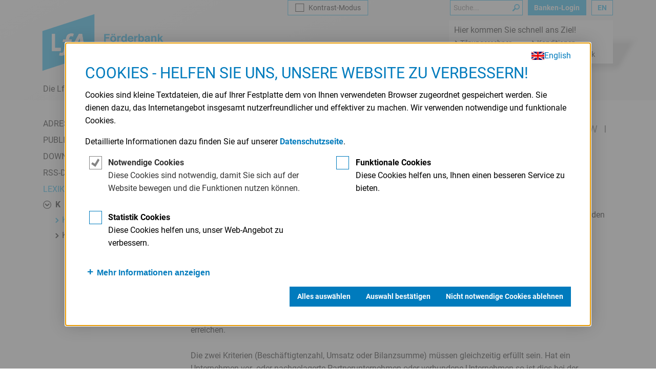

--- FILE ---
content_type: text/html; charset=utf-8
request_url: https://www.lfa.de/website/de/service/lexikon/k/index.php
body_size: 17322
content:
<?xml version="1.0" encoding="UTF-8"?>




















































































<!DOCTYPE html>
<html class="no-js" lang="de">
		<!-- noindex -->
<head><meta name="generator" content="Infopark CMS Fiona; 7.0.2; 53616c7465645f5fb14a315e7e8b33048d3c428086aedb09">

	<meta http-equiv="refresh" content="0; URL=./KMU/index.jsp">



	<title>LfA F&ouml;rderbank Bayern - K</title>
	<meta http-equiv="X-UA-Compatible" content="IE=edge"> <!-- Keine Kompatibilitätsansicht IE -->
	<meta name="viewport" content="width=device-width, initial-scale=1, minimum-scale=1">
	<meta charset="UTF-8">
	<!-- meta http-equiv="cache-control" content="max-age=0" />
	<meta http-equiv="cache-control" content="no-cache" />
	<meta http-equiv="pragma" content="no-cache" />
	<meta http-equiv="content-type" content="text/html; charset=UTF-8" / -->
	<!-- meta http-equiv="imagetoolbar" content="no" -->
	
	
	
		
			<meta name="robots" content="index,follow">
		
	
<!-- /noindex -->


	<meta name="description" content="Ihr Partner bei der Verwirklichung Ihrer unternehmerischen Ziele in den Bereichen Gründung, Wachstum, Innovation, Umweltschutz und Stabilisierung.">


<!-- noindex -->

	<link rel="shortcut icon" href="/favicon.ico" type="image/x-icon">
	<link rel="icon" href="/favicon.ico" type="image/x-icon">
	<link rel="icon" href="../../../../images/static/favicon-196x196px.png" type="image/png" sizes="196x196">

		
	<script>
		document.documentElement.className = "js";
		window.lfa = window.lfa || {};
    	window.lfa.iconsUrl = '../../../..//icons/';
		
			</script>

	<script>
var cookieId = 'oewcb_v2.1';
// Configuration for the OEW Cookie-Banner
var oewcbConfig = {
  cookieId: cookieId,
  headline: 'Cookies - Helfen Sie uns, unsere Website zu verbessern!',
  confirmButton: 'Auswahl bestätigen',
  selectAllButton: 'Alles auswählen',
  rejectAllButton: 'Nicht notwendige Cookies ablehnen',
  moreInfoButton: 'Mehr Informationen anzeigen',
  lessInfoButton: 'Weniger Informationen anzeigen',
  cookieProviderHeadline: 'Anbieter',
  cookieExpriyHeadline: 'Speicherdauer',
  cookieNamesHeadline: 'Cookie',
  cookiePurposeHeadline: 'Verwendungszweck',
  activatedText: 'Alle Cookies dieser Kategorie sind erlaubt.',
  deactivatedText: 'Keine Cookies dieser Kategorie sind erlaubt.',
  partiallyActivatedText: 'Einige Cookies dieser Kategorie sind erlaubt.',
  isInfoVisible: false,
  contentBefore: '<div class="oewcb-languages"><a href="../../../../en/lfa/index.php?show=oewcb" class="oewcb-language-link" lang="en" arial-label="Switch to english" title="Switch to english">English</a></div>',

  description: '<p>Cookies sind kleine Textdateien, die auf Ihrer Festplatte dem von Ihnen verwendeten Browser zugeordnet gespeichert werden. Sie dienen dazu, das Internetangebot insgesamt nutzerfreundlicher und effektiver zu machen. Wir verwenden notwendige und funktionale Cookies.</p><p>Detaillierte Informationen dazu finden Sie auf unserer <a href="../../../metanavi/datenschutz/index.php" title="Datenschutz">Datenschutzseite</a>.</p>',

  category: {
    required: {
        name: 'required',
        headline: 'Notwendige Cookies',
		description: 'Diese Cookies sind notwendig, damit Sie sich auf der Website bewegen und die Funktionen nutzen können.',
        status: 'allowed',
        isRequired: true,
        sortorder: 0
    },
    functional: {
        name: 'functional',
        headline: 'Funktionale Cookies',
		description: 'Diese Cookies helfen uns, Ihnen einen besseren Service zu bieten.',
        status: 'forbidden',
        sortorder: 1
    },
    analytics: {
        name: 'analytics',
        headline: 'Statistik Cookies',
        description: 'Diese Cookies helfen uns, unser Web-Angebot zu verbessern.',
        status: 'forbidden',
        sortorder: 2
    },
    usability: {
        name: 'usability',
        headline: 'Komfort Cookies',
        status: 'forbidden',
        sortorder: 3
    },
    marketing: {
        name: 'marketing',
        headline: 'Marketing Cookies',
        status: 'forbidden',
        sortorder: 4
    },
    other: {
        name: 'other',
        headline: 'Sonstige Cookies',
        status: 'forbidden',
        sortorder: 99
    },
  },

  // Optional Serverside Cookies
  additionalItems: [
    {
      id: 'oewcb_consent',
      category: 'required',
      title: 'Cookie-Einstellungen',
      provider: 'LfA',
      purpose: 'Speichert Ihre Cookie-Einstellungen.',
      expiry: '90 Tage',
      isActive: document.cookie.indexOf(cookieId) > -1,
      isRequired: true,
      cookies: [cookieId]
    },
    {
      id: 'youtube_consent',
      category: 'functional',
      title: 'YouTube',
      provider: 'LfA',
      purpose: 'Speichert Ihre Einstellungen zum Abspielen von YouTube-Videos.',
      expiry: '90 Tage',
      isActive: document.cookie.indexOf('YtCookieConsent') > -1,
      cookies: ['YtCookieConsent'],
      activate: function() {
        if (window.ytCookieConsent) window.ytCookieConsent.activateConsent();
      },
      deactivate: function() {
        if (window.ytCookieConsent) window.ytCookieConsent.deactivateConsent();
      }
    },
    {
      id: 'PHPSESSID',
      category: 'required',
      title: 'Session Cookie',
      provider: 'LfA',
      purpose: 'Speichert die aktuelle Sitzung des Besuchers.',
      expiry: 'Session',
      isActive: document.cookie.indexOf('PHPSESSID') > -1,
      isRequired: true,
      cookies: ['PHPSESSID']
    },
	{
      id: 'high_contrast_mode',
      category: 'required',
      title: 'Kontrast Modus',
      provider: 'LfA',
      purpose: 'Speichert die gewählte Einstellung des Kontrastmodus.',
      expiry: '90 Tage',
      isActive: document.cookie.indexOf('highContrastMode') > -1,
      isRequired: true,
      cookies: ['highContrastMode']
    }
  ]
};

deleteObsoleteCookies('_oewcb', 'oewcb_v2');

function deleteObsoleteCookies () {
  var cookieList = Array.prototype.slice.call(arguments);
  var expires = 'expires=Thu, 01 Jan 1970 00:00:01 GMT;';
  var path = oewcbConfig.cookiePath ? 'path=' + oewcbConfig.cookiePath + ';' : '';

  cookieList.forEach(function (cookieName) {
    document.cookie = cookieName + '=;path=/;' + expires;

    if (document.cookie.indexOf(cookieName + '=') !== -1) {
      document.cookie = cookieName + '=;' + path + expires;
    }
  });
}
</script>
	
	<link rel="stylesheet" type="text/css" href="../../../../css/vendor-min-20211130.css">
	
	    		<!-- has no cookie -->
		<link id="main-styles" rel="stylesheet" type="text/css" href="../../../../css/main-min-20260116.css" data-href-default="/website/css/main-min-20260116.css" data-href-high-contrast="/website/css/main-high-contrast-min-20260116.css">
		
	<link rel="stylesheet" type="text/css" href="../../../../css/captcha-min-220902.css">
	<link rel="stylesheet" type="text/css" href="../../../../css/oewcb-min-20260119.css">
	<link rel="stylesheet" type="text/css" href="../../../../css/youtube-cookie-consent-min-20250311.css">
	<link rel="stylesheet" type="text/css" href="../../../../css/print-min.css" media="print">

	<!--[if lte IE 8]>
		<style>
			input[type=checkbox] { height: 20px; width: 20px; border: 0px none; }
		</style>
	<![endif]-->
	<!--[if lte IE 10]>
		<link rel="stylesheet" type="text/css" href="css/old-browser-220902.css"></link>
	<![endif]-->

	<noscript>
		<link rel="stylesheet" href="../../../../css/nojs-min-220902.css">
	</noscript>
	
	
		<!-- Copyright (c) 2000-2022 etracker GmbH. All rights reserved. -->
	<!-- This material may not be reproduced, displayed, modified or distributed -->
	<!-- without the express prior written permission of the copyright holder. -->
	<!-- etracker tracklet 5.0 -->
	<script type="text/javascript">
	// var et_pagename = "";
	// var et_areas = "";
	// var et_tval = 0;
	// var et_tsale = 0;
	// var et_tonr = "";
	// var et_basket = "";
	</script>
	<script id="_etLoader" type="text/javascript" charset="UTF-8" data-block-cookies="true" data-respect-dnt="true" data-secure-code="i9sD6V" src="https://code.etracker.com/code/e.js" async=""></script>
	<!-- etracker tracklet 5.0 end -->
	<!-- etracker extra styles start -->
	<style>
	html[lang=en] Input#et-toggle-opt-out + span::after { content: "Data processing is deactivated."; }
	html[lang=en] Input#et-toggle-opt-out:checked + span::after { content: "Data processing is activated."; }
	</style>
	<!-- etracker extra styles end -->
    	

	<script src="../../../../js/jquery-min-20231127.js"></script>
	<script src="../../../../js/global-min-20231127.js"></script>



	<script src="../../../../js/oewcb-min-20260119.js"></script>


	<script src="../../../../js/webcomponents/icon-component-min-20251211.js" defer=""></script>
	<script src="../../../../js/webcomponents/pagination-component-min-20251211.js" defer=""></script>

	<script src="../../../../js/youtube-cookie-consent-min-20250109.js" defer=""></script>

	<script src="../../../../js/vendor-min-20211130.js" defer=""></script>
	<script src="../../../../js/main-min-20251211.js" defer=""></script>
	<script src="../../../../js/forms-min-20251211.js" defer=""></script>









	<script src="../../../../js/high-contrast-min-20231127.js" defer=""></script>






</head>
<!-- /noindex -->


		<!-- noindex -->



		
	
<body class="sidebar-left default">






<nav class="skip-nav reader" aria-labelledby="skip-nav__headline">
	<p id="skip-nav__headline" class="h3"><strong>Sprungmarken</strong></p>


	<ul class="skip-nav__list">
		<li class="skip-nav__item"><a href="#high-contrast__checkbox">Kontrast<span>-Modus</span></a></li>
		
    	<li class="skip-nav__item"><a href="#metanav">Meta-Navigation mit Suche, Link zum Bankenportal und Sprachwechsel</a></li>

		<li class="skip-nav__item"><a href="#main-nav">Hauptnavigation</a></li>

		<li class="skip-nav__item"><a href="#subnav">Unternavigation</a></li>

		<li class="skip-nav__item"><a href="#contentnav">Inhaltsnavigation</a></li>


		<li class="skip-nav__item"><a href="#shortcuts">Rechner / Konditionen</a></li>


		<li class="skip-nav__item"><a href="#content" lang="en">Inhalt</a></li>

		<li class="skip-nav__item"><a href="#servicemenue">Service Menü</a></li>

		<li class="skip-nav__item"><a href="#legalmenue">Juristisches Menü</a></li>
	</ul>
</nav>
<hr class="reader">

<div class="page">
	<header class="page-header">
		<div class="container">
			<div class="wrapper">
				<div class="logo-wrapper">
					<figure class="logo site-logo"><a href="../../../index.php" title="Zur Startseite deutsch">
						<svg id="logo" class="company__logo" xmlns="http://www.w3.org/2000/svg" viewBox="0 0 231.47 132.2" height="166" role="img" aria-labelledby="logo-title">
							<title id="logo-title" lang="de">LfA Förderbank Bayern</title>
							<path d="M80.1,59c-1.6,3.59-3.7,7.14-5.51,10.49h7l-1.25-7.59A13.54,13.54,0,0,1,80.1,59M36.73,79.36V52.84h4.86V74.5h8.86v4.86H36.73m27.62,0L78.69,52.84h5.06l4.39,26.52h-5l-.83-5.6H72.42l-3,5.6H64.35M53.58,65.23l.77-4h4.11l.36-1.76c.88-4.95,3.58-7.36,8.25-7.36a13.14,13.14,0,0,1,2.87.29l.71.16-1.22,4.3-.67-.2a7.2,7.2,0,0,0-2-.31c-1.56,0-2.64.58-3.18,3.44l-.3,1.44h4.43l-.76,4H62.6l-2.5,13.1c-1,5.53-3.75,8.22-8.32,8.22a15,15,0,0,1-3-.31L48,86.08l1.26-4.39.68.23a6.62,6.62,0,0,0,1.94.29c1.66,0,2.68-.66,3.35-4.14l2.45-12.84H53.58M102.87,22,22,48.31V110.2l80.87-26.36V22" fill="#00b0f0"></path>
							<polygon points="41.59 52.84 36.73 52.84 36.73 79.36 50.45 79.36 50.45 74.5 41.59 74.5 41.59 52.84" fill="#fff"></polygon>
							<path d="M74.59,69.52C76.4,66.17,78.5,62.62,80.1,59a13.54,13.54,0,0,0,.25,2.9l1.25,7.59h-7m9.16-16.68H78.69L64.35,79.36h5.11l3-5.6h9.92l.83,5.6h5L83.75,52.84" fill="#fff"></path>
							<path d="M67.07,52.15c-4.67,0-7.37,2.41-8.25,7.36l-.36,1.76H54.35l-.77,4h4.13L55.26,78.07c-.67,3.48-1.69,4.14-3.35,4.14A6.62,6.62,0,0,1,50,81.92l-.68-.23L48,86.08l.71.16a15.07,15.07,0,0,0,3,.31c4.57,0,7.29-2.69,8.32-8.22l2.49-13.1H67l.76-4H63.32l.3-1.44c.54-2.86,1.62-3.44,3.18-3.44a7.2,7.2,0,0,1,2,.31l.67.2,1.22-4.3-.71-.16a12.55,12.55,0,0,0-2.87-.29" fill="#fff"></path>
							<path d="M117.87,52.88h8.66V55h-6.14v2.79h5.38v2.11h-5.38V65h-2.52Z" fill="#00b0f0"></path>
							<path d="M135.49,63.92a5,5,0,0,1-6.91,0,5.57,5.57,0,0,1,0-6.75,4.89,4.89,0,0,1,6.91,0,5.61,5.61,0,0,1,0,6.75ZM129.3,52.71h2.15v1.95H129.3Zm4.31,9.91a3.4,3.4,0,0,0,.55-2.09,3.34,3.34,0,0,0-.55-2.07,2.09,2.09,0,0,0-3.17,0,3.33,3.33,0,0,0-.56,2.07,3.4,3.4,0,0,0,.56,2.09,2.09,2.09,0,0,0,3.17,0Zm-1-9.91h2.15v1.95H132.6Z" fill="#00b0f0"></path>
							<path d="M143.3,55.82h.2v2.41l-.4,0h-.28a2,2,0,0,0-1.9.92,3.63,3.63,0,0,0-.27,1.6V65h-2.37V56h2.24V57.6a5.13,5.13,0,0,1,.95-1.23,2.58,2.58,0,0,1,1.72-.56Z" fill="#00b0f0"></path>
							<path d="M149.64,56.17a2.74,2.74,0,0,1,1,1V52.88h2.39V65h-2.29V63.77a3.25,3.25,0,0,1-1.14,1.16,3.13,3.13,0,0,1-1.6.37A3.33,3.33,0,0,1,145.38,64a4.88,4.88,0,0,1-1.08-3.27,5.61,5.61,0,0,1,1.06-3.62,3.45,3.45,0,0,1,2.83-1.32A2.86,2.86,0,0,1,149.64,56.17Zm.58,6.41a3.28,3.28,0,0,0,.52-1.93,3,3,0,0,0-.83-2.35,1.78,1.78,0,0,0-1.19-.43,1.64,1.64,0,0,0-1.51.78,4.16,4.16,0,0,0,0,3.92,1.67,1.67,0,0,0,1.49.75A1.75,1.75,0,0,0,150.22,62.58Z" fill="#00b0f0"></path>
							<path d="M161.05,56.21a3.73,3.73,0,0,1,1.55,1.33,4.37,4.37,0,0,1,.72,1.86,11,11,0,0,1,.07,1.78h-6.54a2.17,2.17,0,0,0,.94,1.9,2.43,2.43,0,0,0,1.29.34,2,2,0,0,0,1.31-.42,1.91,1.91,0,0,0,.48-.61h2.4A2.9,2.9,0,0,1,162.4,64,4.37,4.37,0,0,1,159,65.32a5,5,0,0,1-3.17-1.1,4.38,4.38,0,0,1-1.37-3.6A4.88,4.88,0,0,1,155.72,57a4.35,4.35,0,0,1,3.21-1.25A5.14,5.14,0,0,1,161.05,56.21Zm-3.52,2a2.42,2.42,0,0,0-.62,1.39h4a2,2,0,0,0-.62-1.42,2.09,2.09,0,0,0-1.4-.48A1.87,1.87,0,0,0,157.53,58.24Z" fill="#00b0f0"></path>
							<path d="M169.58,55.82h.2v2.41l-.4,0h-.28a2,2,0,0,0-1.9.92,3.47,3.47,0,0,0-.28,1.6V65h-2.36V56h2.24V57.6a4.88,4.88,0,0,1,.95-1.23,2.57,2.57,0,0,1,1.71-.56Z" fill="#00b0f0"></path>
							<path d="M178.83,57.11a5.17,5.17,0,0,1,1,3.3,5.81,5.81,0,0,1-1,3.47,3.23,3.23,0,0,1-2.78,1.38,3.19,3.19,0,0,1-1.79-.45,3.55,3.55,0,0,1-.88-.92V65h-2.32V52.88h2.35V57.2a3.45,3.45,0,0,1,1-1,3,3,0,0,1,1.63-.41A3.37,3.37,0,0,1,178.83,57.11Zm-2,5.47a3.31,3.31,0,0,0,.51-1.93,4.26,4.26,0,0,0-.25-1.58,1.75,1.75,0,0,0-1.75-1.19,1.78,1.78,0,0,0-1.77,1.17,4.44,4.44,0,0,0-.25,1.6,3.36,3.36,0,0,0,.52,1.91,1.76,1.76,0,0,0,1.57.76A1.62,1.62,0,0,0,176.86,62.58Z" fill="#00b0f0"></path>
							<path d="M185,59.55a3.58,3.58,0,0,0,.94-.21.7.7,0,0,0,.5-.66.8.8,0,0,0-.39-.77,2.43,2.43,0,0,0-1.14-.21,1.47,1.47,0,0,0-1.19.42,1.67,1.67,0,0,0-.34.82h-2.26a3.46,3.46,0,0,1,.66-1.94A3.85,3.85,0,0,1,185,55.81a5.76,5.76,0,0,1,2.64.59,2.26,2.26,0,0,1,1.15,2.21v4.12c0,.29,0,.63,0,1a1.46,1.46,0,0,0,.14.63.89.89,0,0,0,.35.27V65h-2.56a3.24,3.24,0,0,1-.15-.52c0-.15,0-.34-.06-.54a5,5,0,0,1-1.13.9,3.41,3.41,0,0,1-1.72.44,3,3,0,0,1-2-.7,2.48,2.48,0,0,1-.8-2,2.55,2.55,0,0,1,1.29-2.4,5.6,5.6,0,0,1,2.07-.58Zm1.43,1.1a2.33,2.33,0,0,1-.45.22,3.54,3.54,0,0,1-.63.16l-.54.1a3.81,3.81,0,0,0-1.08.32,1.08,1.08,0,0,0-.55,1,1,1,0,0,0,.34.87,1.26,1.26,0,0,0,.82.27,2.44,2.44,0,0,0,1.42-.45,1.85,1.85,0,0,0,.67-1.62Z" fill="#00b0f0"></path>
							<path d="M198.11,56.54A3,3,0,0,1,199,59V65h-2.41V59.55a2.45,2.45,0,0,0-.19-1.09,1.32,1.32,0,0,0-1.31-.69,1.64,1.64,0,0,0-1.63,1,3.61,3.61,0,0,0-.22,1.37V65h-2.35v-9h2.27v1.31a3.92,3.92,0,0,1,.86-1,3,3,0,0,1,1.83-.55A3.49,3.49,0,0,1,198.11,56.54Z" fill="#00b0f0"></path>
							<path d="M201.15,52.9h2.31v6.56l3-3.39h2.92l-3.22,3.35,3.35,5.6h-2.86l-2.18-3.84-1,1V65h-2.31Z" fill="#00b0f0"></path>
							<path d="M126.93,68.49a3.08,3.08,0,0,1,.56,1.85,2.74,2.74,0,0,1-.56,1.79,3,3,0,0,1-.93.69,2.69,2.69,0,0,1,1.4,1.07,3.2,3.2,0,0,1,.48,1.78,3.56,3.56,0,0,1-.54,1.94,3.33,3.33,0,0,1-.87,1,3.24,3.24,0,0,1-1.37.61,8.45,8.45,0,0,1-1.72.16h-5.47V67.19h5.87A3.7,3.7,0,0,1,126.93,68.49Zm-6.6.81V72h3a2.45,2.45,0,0,0,1.28-.3,1.15,1.15,0,0,0,.49-1.07,1.08,1.08,0,0,0-.65-1.12A4.42,4.42,0,0,0,123,69.3Zm0,4.69v3.24h3a2.9,2.9,0,0,0,1.23-.21,1.53,1.53,0,0,0,.8-1.52,1.31,1.31,0,0,0-.77-1.3,3.19,3.19,0,0,0-1.22-.21Z" fill="#00b0f0"></path>
							<path d="M133.43,73.88a4,4,0,0,0,.94-.21.7.7,0,0,0,.51-.67.78.78,0,0,0-.39-.76,2.46,2.46,0,0,0-1.14-.21,1.52,1.52,0,0,0-1.2.41,1.65,1.65,0,0,0-.33.83h-2.27a3.44,3.44,0,0,1,.66-1.94,3.89,3.89,0,0,1,3.22-1.19,5.75,5.75,0,0,1,2.63.59,2.23,2.23,0,0,1,1.15,2.21v4.12c0,.29,0,.63,0,1a1.17,1.17,0,0,0,.14.62.8.8,0,0,0,.34.28v.34h-2.55a2.88,2.88,0,0,1-.15-.51c0-.16,0-.34-.07-.54a4.77,4.77,0,0,1-1.13.9,3.38,3.38,0,0,1-1.72.43,3,3,0,0,1-2-.69,2.51,2.51,0,0,1-.8-2,2.57,2.57,0,0,1,1.29-2.4,5.62,5.62,0,0,1,2.08-.57ZM134.87,75a2.2,2.2,0,0,1-.46.23,3.54,3.54,0,0,1-.63.16l-.53.1a3.81,3.81,0,0,0-1.08.32,1.09,1.09,0,0,0-.56,1,1,1,0,0,0,.34.87,1.28,1.28,0,0,0,.82.27,2.42,2.42,0,0,0,1.42-.45,1.88,1.88,0,0,0,.68-1.62Z" fill="#00b0f0"></path>
							<path d="M139.62,81.07h.29a3.53,3.53,0,0,0,.66,0,1.19,1.19,0,0,0,.53-.19,1.25,1.25,0,0,0,.39-.59,1.66,1.66,0,0,0,.15-.54l-3.3-9.38H141l2,6.62,1.86-6.62h2.49l-3.08,8.84a12.22,12.22,0,0,1-1.41,3.17,2.73,2.73,0,0,1-2.08.61h-.5l-.57,0Z" fill="#00b0f0"></path>
							<path d="M154.51,70.54a3.6,3.6,0,0,1,1.55,1.33,4.37,4.37,0,0,1,.72,1.86,12,12,0,0,1,.08,1.78h-6.55a2.18,2.18,0,0,0,.94,1.9,2.44,2.44,0,0,0,1.3.33,1.8,1.8,0,0,0,1.78-1h2.4a2.89,2.89,0,0,1-.87,1.63,4.37,4.37,0,0,1-3.38,1.31,4.88,4.88,0,0,1-3.16-1.11A4.32,4.32,0,0,1,147.94,75a4.9,4.9,0,0,1,1.24-3.59,4.35,4.35,0,0,1,3.22-1.24A5.13,5.13,0,0,1,154.51,70.54Zm-3.52,2a2.39,2.39,0,0,0-.62,1.39h4a2,2,0,0,0-.63-1.42,2.07,2.07,0,0,0-1.39-.49A1.9,1.9,0,0,0,151,72.57Z" fill="#00b0f0"></path>
							<path d="M163,70.15h.2v2.41l-.4,0h-.28a1.94,1.94,0,0,0-1.9.93,3.6,3.6,0,0,0-.27,1.6v4.29H158v-9h2.24v1.56a5.13,5.13,0,0,1,1-1.23,2.63,2.63,0,0,1,1.72-.55Z" fill="#00b0f0"></path>
							<path d="M171.86,70.87a3,3,0,0,1,.89,2.42v6h-2.41V73.88a2.57,2.57,0,0,0-.19-1.09,1.33,1.33,0,0,0-1.31-.69,1.62,1.62,0,0,0-1.63,1,3.56,3.56,0,0,0-.23,1.37v4.86h-2.35v-9h2.28v1.31a3.84,3.84,0,0,1,.85-1,2.91,2.91,0,0,1,1.83-.55A3.42,3.42,0,0,1,171.86,70.87Z" fill="#00b0f0"></path>
          				</svg>
          				<span class="visuallyhidden">Zur Startseite deutsch</span>
				</a></figure>

				
						<div class="high-contrast">
							
							<form id="high-contrast__form" class="high-contrast__form button-secondary" action="" method="post">
								<input type="hidden" name="high-contrast-submission" value="x">

								<label class="high-contrast__trigger" title="Kontrast-Modus aktivieren" aria-label="Kontrast-Modus aktivieren">
									<input type="checkbox" id="high-contrast__checkbox" name="high-contrast-mode" value="active" >
									Kontrast<span>-Modus</span>
								</label>

								<noscript>
									<button type="submit" class="high-contrast__button button" aria-label="aktivieren">
										<svg class="icon icon__magnifier" role="img" aria-hidden="true">
											<use xlink:href="#icon__chevron__right">
										</svg>
									</button>
								</noscript>
							</form>
						</div>
				

					<nav class="mobile-nav desktop-hidden" aria-label="Kontroll-Elemente zur Anzeige der Seitennavigationen">
						
						
							
						
						

					 	<a href="/website/de/metanavi/kontakt/ansprechpartner/index.php" id="mobile-tel-button" class="button mobile-tel-button">
							<svg class="icon icon__phone" role="img" aria-hidden="true">
								<use xlink:href="#icon__phone">
							</svg>
							<span class="visuallyhidden">Die LfA anrufen</span>
						</a>

					  <button id="mobile-nav-button" class="button mobile-nav-button" aria-controls="header-nav-group" aria-expanded="false" aria-haspopup="true">
							<svg class="icon icon__menu" role="img" aria-hidden="true">
								<use xlink:href="#icon__menu">
							</svg>
							<svg class="icon icon__close__heavy" role="img" aria-hidden="true">
								<use xlink:href="#icon__close__heavy">
							</svg>
							<span class="visuallyhidden">Hauptnavigation</span>
						</button>
					</nav>
				</div>
				<hr class="reader">

				<div id="header-nav-group" class="nav-wrapper mobile-hidden">

          <nav id="main-nav" class="mainnav" aria-label="Hauptnavigation" tabindex="-1">
						<ul class="main-nav-list">

	
		
		
							<li class="main-nav__item"><a href="../../../lfa/index.php">Die LfA</a>
</li>
		
	
		
		
							<li class="main-nav__item"><a href="../../../foerderangebote/index.php">Förderangebote</a>
</li>
		
	
		
		
							<li class="main-nav__item"><a href="../../../beratung/index.php">Beratung</a>
</li>
		
	
		
		
							<li class="main-nav__item"><a href="../../../karriere/index.php">Karriere</a>
</li>
		
	
		
							<li class="active main-nav__item"><a href="../../adressen/index.php" class="tabindex">Service</a>
</li>
		
		
	
		
		
							<li class="main-nav__item"><a href="../../../aktuelles/presse/index.php" class="tabindex">Presse & Aktuelles</a>
</li>
		
	
		
		
							<li class="main-nav__item"><a href="../../../LfA-Magazin/index.php">LfA Magazin</a>
</li>
		
	
		
		
							<li class="main-nav__item"><a href="../../../wertpapieremissionen/index.php">Investor Relations</a>
</li>
		
	



							<li class="main-nav__item"><a href="../../../metanavi/kontakt/ansprechpartner/index.php">Kontakt</a></li>

						</ul>
					</nav>
					<hr class="reader">


          <div class="nav-group">
                    <nav id="metanav" class="metanav" aria-label="Metanavigation" tabindex="-1">
						<ul class="metanav__list">
							<li class="search">


                                <div role="search">
                                    <form name="search" action="../../../../de/suche/suchergebnis/index.php" method="post" enctype="application/x-www-form-urlencoded">
                                        <label for="search" class="reader">Suche</label>
                                        <input id="search" name="search" type="search" placeholder="Suche..." value="">
                                        <button class="search-submit button" type="submit" name="ok" aria-label="Suche Starten">
                                            <svg class="icon icon__magnifier" role="img" aria-hidden="true">
                                                <use xlink:href="#icon__magnifier">
                                            </svg>
                                        </button>
                                    </form>
                                </div>
                            </li>


							<li id="login" class="login">
								<a href="https://bankenportal.lfa.de/website/de/extranet/login.php" class="button" target="_blank">Banken-Login</a>
							</li>


							<li class="language">
								<a href="../../../../en/lfa/index.php" class="button-secondary"><span class="hidden-r4" lang="en">Switch to English</span><abbr class="hidden-r1 hidden-r2 hidden-r3" title="English" lang="en">En</abbr></a>
							</li>
						</ul>
					</nav>
					<hr class="reader">



				<nav id="shortcuts" class="shortcuts" aria-label="Rechner / Konditionen" tabindex="-1">
          <div class="container">
            <p class="h3">Hier kommen Sie schnell ans Ziel!</p>
            
						<ul class="link-list">


							<li><a href="../../../spezial/tilgungsrechner/index.php" title="Tilgungsrechner"><svg class="icon icon__chevron__right" role="img" aria-hidden="true"><use xlink:href="#icon__chevron__right"></svg>Tilgungsrechner</a></li>



							<li><a href="../../../spezial/konditionen/uebersichtKonditionen/index.jsp" title="Übersicht Konditionen LfA"><svg class="icon icon__chevron__right" role="img" aria-hidden="true"><use xlink:href="#icon__chevron__right"></svg>Konditionen</a></li>



							<li><a href="../../../spezial/beihilferechner/index.php" title="Beihilferechner"><svg class="icon icon__chevron__right" role="img" aria-hidden="true"><use xlink:href="#icon__chevron__right"></svg>Beihilferechner</a></li>



							<li><a href="../../../spezial/indi-check/index.php" title="Indi-Check"><svg class="icon icon__chevron__right" aria-hidden="true"><use xlink:href="#icon__chevron__right"></svg>Inno-Digital-Check</a></li>

						</ul>
					</div>
				</nav>
				<hr class="reader">



          </div>

				</div>
			</div>
		</div>
	</header>

	<div class="main page-main">

		<div class="container">
			<div class="wrapper">

<!-- /noindex -->



						<div class="row main-row">

	<aside class="column sidebar">
		<nav id="breadcrumbs" class="breadcrumb" aria-label="Pfad-Navigation">
			<ul>



<li class=""><a href="../../index.php"><svg class="icon icon__arrow_more" role="img" aria-hidden="true"><use xlink:href="#icon__arrow_more"></svg>Service</a></li>



<li class=""><a href="../index.php"><svg class="icon icon__arrow_more" role="img" aria-hidden="true"><use xlink:href="#icon__arrow_more"></svg>Lexikon</a></li>



<li class="hidden"><a href="index.php"><svg class="icon icon__arrow_more" role="img" aria-hidden="true"><use xlink:href="#icon__arrow_more"></svg>K</a></li>

			</ul>
		</nav>

		<nav id="subnav" class="leftnav" aria-label="Untermenü" tabindex="-1">





			<ul class="level1">




				
				<li><a href="../../adressen/index.php">Adressen & Links</a>
</li>




				
				<li><a href="../../bestellung/index.php">Publikationsanforderung</a>
</li>




				
				<li><a href="../../download/index.php">Download</a>
</li>




				
				<li><a href="../../rss/index.php">RSS-Dienste</a>
</li>



	

	
	


	
	
				<li class="active"><a href="../a/index.php" class="tabindex">Lexikon</a>

					<ul class="level2">
		
			
		
			
		
			
		
			
		
			
		
			
		
			
		
			
		
			
		
			
		
			
				
				
				
						<li class="active open current">
							
							<a href="KMU/index.jsp" class="tabindex"><svg class="icon icon__chevron-circle__right" role="img" aria-hidden="true"><use xlink:href="#icon__chevron-circle__right"></svg>K</a>

							<ul class="level3">
					
						
						
									<li>
				
										<a href="KMU/index.jsp"><svg class="icon icon__chevron__right" role="img" aria-hidden="true"><use xlink:href="#icon__chevron__right"></svg>KMU</a>

									</li>
						
					
						
						
									<li>
				
										<a href="Konsortialfinanzierung/index.jsp"><svg class="icon icon__chevron__right" role="img" aria-hidden="true"><use xlink:href="#icon__chevron__right"></svg>Konsortialfinanzierung</a>

									</li>
						
					
							</ul>
						</li>
				
				
					</ul>
				</li>
	




			</ul>

		</nav>

		<script async="">
			(function () {
				// Remove empty elements to improve accessibility
				var $subnav = document.querySelector('#subnav');
				var lists = $subnav.querySelectorAll('ul');
				lists.forEach(function (list) {
					if (list && list.childElementCount === 0) list.parentElement.removeChild(list);
				});
			})();
		</script>

		<hr class="reader">
	</aside>









					<div class="column">
						<div id="content" class="content" role="main" tabindex="-1" aria-labelledby="main-title">
							<header class="content-header content-block default landing">






								<h1 id="main-title"></h1>

								

								<p></p>


	

							</header>


	



	



	

	

	

	


	


	

	



	



	




	



	




	

	



	



	

	
	

	


	

	



	



	

	

	

	


	


	

	



	



	




	



	




	

	



	



	

	
	

	


	




						</div>
					</div>

	<aside class="column bottom-nav-container" aria-labelledby="bottom-nav-headline">
          <nav id="buttom-nav" class="bottom-nav" aria-labelledby="bottom-nav-headline" tabindex="-1">
            <h3 id="bottom-nav-headline">Inhalts-Navigation</h3>

					</nav>


					<hr class="reader">
				</aside>























				</div>

	


<!-- noindex -->

			</div>
		</div>

	</div>
	<footer class="page-footer">
		<div class="container">
			<div class="wrapper">
				<div class="footer-content">
                    <div class="g-row">
                        <div class="g-col-md-6 g-col-lg-6">
							<nav id="servicemenue" class="servicemenue service-nav" aria-labelledby="servicemenue__headline" tabindex="-1">
							    <h2 id="servicemenue__headline" class="h3">Schnellzugriff</h2>

                                <ul class="service-nav__list">
        
        
                                    <li class="service-nav__item"><a href="../../../metanavi/kontakt/ansprechpartner/index.php" title="Ansprechpartner">Kontakt</a></li>
        
        
        
                                    <li class="service-nav__item"><a href="../../../beratung/beratungstage/index.php?sortierung=datum" title="Beratungstage">Veranstaltungen</a></li>
        
        
        
                                    <li class="service-nav__item"><a href="../../../beratung/beratungstage/index.php" title="Beratungstage">Beratungstage</a></li>
        
        
        
                                    <li class="service-nav__item"><a href="../../../aktuelles/presse/index.php" title="Presse">Presse</a></li>
        
        
        
                                    <li class="service-nav__item"><a href="../../../karriere/index.php" title="Karriere">Karriere</a></li>
        
        
        
                                    <li class="service-nav__item"><a href="../../download/antraege/antragsvordrucke/index.php" title="Antragsvordrucke">Anträge</a></li>
        
        
        
                                    <li class="service-nav__item"><a href="../../../spezial/konditionen/uebersichtKonditionen/index.jsp" title="Übersicht Konditionen LfA">Konditionen</a></li>
        
        
        
                                    <li class="service-nav__item"><a href="../../../foerderangebote/index.php" title="Förderangebote">Förderangebote</a></li>
        
        
        
                                    <li class="service-nav__item"><a href="../../../beratung/kundencenter/index.php" title="Förderberatung">Förderberatung</a></li>
        
        
        
                                    <li class="service-nav__item"><a href="../../download/index.php" lang="en" title="Download">Download</a></li>
        
                                </ul>
                            </nav>
                        </div>
                        <div class="g-col-md-4 g-col-lg-3">
                            <nav id="social-nav" class="social social-nav" aria-label="Social Media Menü" tabindex="-1">
                                <ul class="social-nav__list">
                                    <li class="social-nav__item twitter">
                                        <a href="https://www.twitter.com/lfa_foerderbank" rel="noreferrer" lang="en" target="_blank">
											<svg class="icon icon__twitter-x" role="img" aria-hidden="true">
												<use xlink:href="#icon__twitter-x">
											</svg>
                                            X
                                        </a>
                                    </li>
                                    <li class="social-nav__item linkedin">
                                        <a href="https://www.linkedin.com/company/lfa-förderbank-bayern" rel="noreferrer" lang="en" target="_blank">
											<svg class="icon icon__linkedin" role="img" aria-hidden="true">
												<use xlink:href="#icon__linkedin">
											</svg>
                                            LinkedIn
                                        </a>
                                    </li>
                                    <li class="social-nav__item rss">
                                        <a href="../../rss/index.php" title="RSS Feeds">
											<svg class="icon icon__rss" role="img" aria-hidden="true">
												<use xlink:href="#icon__rss">
											</svg>
                                            RSS-Dienst
                                        </a>
                                    </li>
                                </ul>
                            </nav>
                            <hr class="reader">

                            <nav id="legalmenue" class="legalmenue leagal-nav" aria-label="Juristisches Menü" tabindex="-1">
                                <ul class="leagal-nav__list">


                                    <li class="leagal-nav__item"><a href="../../../metanavi/beschaffungshinweis/index.php" title="Beschaffungshinweise">Beschaffungshinweis</a></li>



                                    <li class="leagal-nav__item"><a href="../../../metanavi/datenschutz/index.php" title="Datenschutz">Datenschutz</a></li>



                                    <li class="leagal-nav__item"><a href="../../../metanavi/informationssicherheit/index.php" title="Informationssicherheit">Meldestelle Informationssicherheit</a></li>



                                    <li class="leagal-nav__item"><a href="../../../metanavi/barrierefreiheit/index.php" title="Barrierefreiheit">Barrierefreiheit</a></li>

                                    <li class="leagal-nav__item"><a href="" class="oewcb-trigger">Cookie-Einstellungen ändern</a></li>


                                    <li class="leagal-nav__item"><a href="../../../metanavi/impressum/index.php" title="Impressum und Rechtshinweise">Impressum und Rechtshinweise</a></li>

                                </ul>
                            </nav>
                            <p class="copyright">&copy; 2005-2026 <span>LfA Förderbank Bayern</span></p>
                            <hr class="reader">
                        </div>
                    </div>
				</div>

				<a id="up" href="#top" class="reader">Zurück zum Seitenanfang</a>



<nav class="skip-nav reader" aria-labelledby="skip-nav__bottom__headline">
	<p id="skip-nav__bottom__headline" class="h3"><strong>Sprungmarken</strong></p>




	<ul class="skip-nav__list">
		<li class="skip-nav__item"><a href="#high-contrast__checkbox">Kontrast<span>-Modus</span></a></li>
		
    	<li class="skip-nav__item"><a href="#metanav">Meta-Navigation mit Suche, Link zum Bankenportal und Sprachwechsel</a></li>

		<li class="skip-nav__item"><a href="#main-nav">Hauptnavigation</a></li>

		<li class="skip-nav__item"><a href="#subnav">Unternavigation</a></li>

		<li class="skip-nav__item"><a href="#contentnav">Inhaltsnavigation</a></li>


		<li class="skip-nav__item"><a href="#shortcuts">Rechner / Konditionen</a></li>


		<li class="skip-nav__item"><a href="#content" lang="en">Inhalt</a></li>

		<li class="skip-nav__item"><a href="#servicemenue">Service Menü</a></li>

		<li class="skip-nav__item"><a href="#legalmenue">Juristisches Menü</a></li>
	</ul>
</nav>
<hr class="reader">


			</div>
		</div>
	</footer>

<!-- Bankenumfrage -->
<script type="text/javascript" data-src="https://www.bankenumfrage.de/js/01JX00PA325X13EZ0NCPC5QT18.js" data-oewcb-id="bankenumfrage" data-oewcb-title="Bankenumfrage" data-oewcb-category="analytics" data-oewcb-cookies="vob_bankenumfrage_session, XSRF-TOKEN" data-oewcb-expiry="Session" data-oewcb-provider="frommo visuelle medien" data-oewcb-purpose="Analyse des Nutzerverhaltens durch anonyme Besucherumfragen."></script>
<!-- /Bankenumfrage -->
<script>
    (function domCleaner () {
        var startTime = Date.now();
        var maxTime = 5000;
        var $content = document.querySelector('.page-main');

        if (!$content) return;

        var treeWalker = document.createTreeWalker($content, NodeFilter.SHOW_ELEMENT);
        var obsoleteElements = [];

        try {
            while (treeWalker.nextNode()) {
                if (Date.now() - startTime > maxTime) break;

                var currentNode = treeWalker.currentNode;
                var needsInspection = getIsContainerElement(currentNode) || getIsPhrasingElement(currentNode);

                if (!needsInspection) continue;

                var isEmpty = isEmptyNode(currentNode);
                var hasEventuallyAPurpose = getHasPurpose(currentNode);
                // var isUsedForForm = !needsInspection && currentNode.hasAttribute('name') || currentNode.hasAttribute('value');
                // var mayBeNeeded = ['th','td','option'].some(function (tagName) { return tagName === currentNode.nodeName.toLocaleLowerCase() });

                var isObsoleteNode = isEmpty && !hasEventuallyAPurpose;// && !mayBeNeeded && !isUsedForForm;

                if (!isObsoleteNode) continue;

                obsoleteElements.push(currentNode);

                var nodeName = currentNode.nodeName.toLocaleLowerCase();
                var parent = currentNode.parentNode;

                if (nodeName === 'ul' || nodeName === 'ol') {
                    if (parent.nodeName.toLocaleLowerCase() === 'nav') {
                        var hasRemainingLinks = false;

                        [].slice.call(parent.children).forEach(function (child) {
                            if (child === currentNode) return;

                            if (child.querySelector(':link')) {
                                hasRemainingLinks = true;
                            }
                        });

                        if (!hasRemainingLinks) {
                            obsoleteElements.push(parent);
                        }
                    }
                }

                while (parent && parent.childElementCount === 1) {
                    var textNodes = [].slice.call(parent.childNodes).filter(function (node) {
                        return node.nodeType === 3;
                    });

                    var commentNodes = [].slice.call(parent.childNodes).filter(function (node) {
                        return node.nodeType === 8;
                    });

                    var areAllTextNodesEmpty = textNodes.every(function(node) {
                        return node.textContent.replace(/\s/g, '') === '';
                    });

                    if (!commentNodes.length && (!textNodes.length || areAllTextNodesEmpty)) {
                        obsoleteElements.push(parent);
                    }

                    parent = parent.parentNode;

                    if (parent.nodeName.toLowerCase() === 'body') break;
                }
            }
        } catch (err) {
            console.error(err);
        }


        document.querySelectorAll('tbody').forEach(function (tbody) {
            if (tbody.childElementCount === 0) {
                var emptyTable = typeof tbody.closest === 'function' ? tbody.closest('table') : tbody.parentElement;
                if (emptyTable) obsoleteElements.push(emptyTable);
            }
        });


        /* Delete obsolte Elements
        */
        obsoleteElements.forEach(function (element) {
            console.log('Remove obsolete Element: ' + element.nodeName);
            element.parentNode.removeChild(element);
        });


        function isSelfClosingNode (node) {
            var elem = document.createElement(node.nodeName);
            return !elem.outerHTML.includes('></');
        }

        function isChildlessNode (node) {
            if (node.childNodes.length === 0) {
                return true;
            }

            var isTextNodeChild = node.childNodes[0].nodeType === 3;

            if (node.childNodes.length === 1 && isTextNodeChild && node.textContent.replace(/\s/g, '') === '') {
                return true;
            }

            return false;
        }

        function isEmptyNode (node) {
            return isChildlessNode(node) && !isSelfClosingNode(node);
        }

        function getIsContainerElement (node) {
            return ['ul','ol','dl','menu','table','tr','thead','tbody','tfoot','figure','fieldset', 'article'].some(function (tagName) { return tagName === node.nodeName.toLocaleLowerCase() });
        }

        function getIsPhrasingElement (node) {
            return ['p', 'q', 'blockquote', 'a', 'button'].some(function (tagName) { return tagName === node.nodeName.toLocaleLowerCase() });
        }

        function getHasPurpose (node) {
            var hasPurpose = false;

            if (node.id !== '' || node.name) {
                hasPurpose = true;
            }

            return hasPurpose;
        }
    })();
</script>
</div>
		<div style="height: 0 !important; overflow: hidden !important;" aria-hidden="true">
    <svg xmlns="http://www.w3.org/2000/svg" xmlns:xlink="http://www.w3.org/1999/xlink"><symbol viewBox="0 0 100 58" id="icon__arrow_more" xmlns="http://www.w3.org/2000/svg"><path d="M98.71 7.72a7 7 0 01-1.93 4.82L56.92 54.4a9.62 9.62 0 01-13.92 0L3.14 12.54a7 7 0 0110.14-9.65L50 41.41 86.64 2.89a7 7 0 0112.07 4.83z"></symbol><symbol viewBox="0 0 100 89" id="icon__arrows-circulating__horizontal" xmlns="http://www.w3.org/2000/svg"><path d="M47.62 74.25A52 52 0 0052.8 77a39.73 39.73 0 008.94 3.15 14.84 14.84 0 002.66.3 37.84 37.84 0 0010.16-.75c5.32-1.49 7.78-2.33 11.25-4.21-2.21 4.54-7.45 9.61-19.18 12.09-9.5 2-24.66.93-33.93-6.86C16.77 67.36 18.13 55.08 17 43.8c-6.57-.14-10 0-13 0 8.53-9.11 10.59-10.7 21-21.47C38.83 35.74 41 37.3 48 43.8c-4.15-.06-8 0-14 0 .06 2.84-.16 5.55.27 10a24.4 24.4 0 001 4.94c.74 2.33 1.64 4 4.3 8a37.76 37.76 0 008.05 7.51z"></path><path d="M51.05 15.35a50 50 0 00-5.17-2.78 40 40 0 00-9-3.15 14.84 14.84 0 00-2.66-.3 38.33 38.33 0 00-10.16.74c-5.32 1.49-7.77 2.34-11.25 4.22C15.08 9.54 20.32 4.47 32 2c9.54-2 24.7-.95 34 6.84 15.94 13.39 14.57 25.68 15.7 37h13c-8.53 9.11-10.58 10.69-21 21.47-13.88-13.42-16-15-23-21.47 4.15.06 8.33 0 14 0a99.73 99.73 0 00-.28-10.08 23.45 23.45 0 00-1-4.84c-.74-2.34-1.63-4-4.3-8a37.29 37.29 0 00-8.07-7.57z"></symbol><symbol viewBox="0 0 69 96" id="icon__bin" xmlns="http://www.w3.org/2000/svg"><path d="M5.75 27.81c-.07 0-.25.4-.25.72v60.58c0 3.12 3.1 5.69 6.74 5.69h43.82c3.64 0 7.19-2.57 7.19-5.69V28.53c0-.32-.63-.72-.69-.72zM22 85.77a3.81 3.81 0 01-3.58 4h-1.08a3.81 3.81 0 01-3.59-4V37.68a3.82 3.82 0 013.59-4h1.08a3.81 3.81 0 013.58 4zm16.5 0a3.81 3.81 0 01-3.58 4h-1.08a3.81 3.81 0 01-3.59-4V37.68a3.82 3.82 0 013.59-4h1.08a3.81 3.81 0 013.58 4zm16.5 0a3.81 3.81 0 01-3.58 4h-1.08a3.81 3.81 0 01-3.59-4V37.68a3.82 3.82 0 013.59-4h1.08a3.81 3.81 0 013.58 4zM64.21 9.17H47.5V5.59C47.5 2.91 45.72.8 43.32.8H25.58a4.56 4.56 0 00-4.33 4.79v3.58H4.7A3.81 3.81 0 001 13.06v9.73h66.76v-9.73a3.69 3.69 0 00-3.55-3.89zm-19.71 0H25V7.58c0-2 1-3.43 2.81-3.43H41.1a3.38 3.38 0 013.4 3.43z"></symbol><symbol viewBox="0 0 86.47 100.2" id="icon__checkmark" xmlns="http://www.w3.org/2000/svg"><path d="M80.49 3a8.86 8.86 0 00-11.94 3.73L34 72.75 17.19 50a8.84 8.84 0 00-15.86 3.91A8.77 8.77 0 003 60.48l25.2 34.15a8.89 8.89 0 007.11 3.58h.68a8.82 8.82 0 007.16-4.72l41.08-78.56A8.87 8.87 0 0080.49 3z"></symbol><symbol viewBox="0 0 100 100" id="icon__chevron-circle__down" xmlns="http://www.w3.org/2000/svg"><path d="M45.1 65.1L25.4 45.6c-2.1-2.1-2.1-5.5 0-7.6l.3-.3c2.1-2.1 5.5-2.1 7.7 0l16.3 17c5.3-4.5 13.5-13.1 18.8-17.6.2-.2.5-.4.7-.5 2.2-1.6 5.3-1.1 6.9 1.1 1.9 2.2 1.7 5.5-.4 7.5l-21.4 20c-3 3-6.1 2.9-9.2-.1z"></path><path d="M50 .4C22.9.4.8 22.5.8 49.6.8 76.8 22.9 98.8 50 98.8s49.2-22.1 49.2-49.2C99.3 22.5 77.2.4 50 .4zm0 92c-23.6 0-42.7-19.2-42.7-42.7C7.3 26.1 26.5 6.9 50 6.9c23.6 0 42.7 19.2 42.7 42.7.1 23.6-19.1 42.8-42.7 42.8z"></path></symbol><symbol viewBox="0 0 100 100" id="icon__chevron-circle__down--white" xmlns="http://www.w3.org/2000/svg"><circle cx="49.93" cy="49.75" r="44.75" fill="#fff" stroke="#fff" stroke-miterlimit="10" stroke-width="9"></circle><path d="M45.14 65.07L25.42 45.62a5.43 5.43 0 01-.05-7.62l.34-.35a5.42 5.42 0 017.66 0l16.29 16.97C54.94 50.07 63.19 41.51 68.47 37a8.3 8.3 0 01.69-.55 5 5 0 016.9 1.06 5.41 5.41 0 01-.37 7.49L54.28 65.17c-2.97 3.01-6.03 2.96-9.14-.1z"></symbol><symbol viewBox="0 0 100 100" id="icon__chevron-circle__right" xmlns="http://www.w3.org/2000/svg"><path d="M49.9.5C22.8.5.7 22.6.7 49.8.7 76.9 22.8 99 49.9 99s49.2-22.1 49.2-49.2C99.2 22.6 77.1.5 49.9.5zm0 92c-23.6 0-42.7-19.2-42.7-42.7C7.2 26.2 26.4 7 49.9 7c23.6 0 42.7 19.2 42.7 42.7.1 23.6-19.1 42.8-42.7 42.8z"></path><path d="M41.7 76.5c-1.4 0-2.8-.5-3.9-1.6-2.1-2.1-2.1-5.6 0-7.8l16.8-16.8-17-18.6c-2-2.2-1.9-5.7.4-7.8 2.2-2 5.7-1.9 7.8.4l20.5 22.5c2 2.2 1.9 5.5-.2 7.6L45.6 74.9c-1.1 1.1-2.5 1.6-3.9 1.6z"></symbol><symbol viewBox="0 0 100 100" id="icon__chevron-circle__up--white" xmlns="http://www.w3.org/2000/svg"><circle cx="49.93" cy="49.75" r="44.75" fill="#fff" stroke="#fff" stroke-miterlimit="10" stroke-width="9"></circle><path d="M54.73 34.43l19.71 19.45a5.42 5.42 0 01.06 7.66l-.34.35a5.42 5.42 0 01-7.66 0L50.21 44.88C44.93 49.43 36.68 58 31.4 62.54a8.3 8.3 0 01-.69.55 5 5 0 01-6.9-1.09 5.41 5.41 0 01.37-7.56l21.41-20.11c2.97-3.01 6.03-2.96 9.14.1z"></symbol><symbol viewBox="0 0 100 100" id="icon__chevron__left" xmlns="http://www.w3.org/2000/svg"><path d="M20.78 40l36-36.5A10 10 0 0171 3.42l.6.58a10 10 0 01.09 14.18L40.11 48.37c8.42 9.77 24.29 25.05 32.71 34.82.36.43.7.85 1 1.28a9.24 9.24 0 01-2 12.77 10 10 0 01-14-.68L20.59 56.92C15 51.43 15.1 45.76 20.78 40z"></symbol><symbol viewBox="0 0 100 100" id="icon__chevron__right" xmlns="http://www.w3.org/2000/svg"><path d="M78.59 60l-36 36.5a10 10 0 01-14.18.09l-.64-.59a10 10 0 01-.1-14.18l31.59-30.19C50.84 41.86 35 26.58 26.55 16.81c-.36-.43-.7-.85-1-1.28a9.24 9.24 0 012-12.77 10 10 0 0114 .68l37.23 39.64c5.57 5.49 5.49 11.16-.19 16.92z"></symbol><symbol viewBox="0 0 100 89" id="icon__contact" xmlns="http://www.w3.org/2000/svg"><path d="M94.29 21.46A41.46 41.46 0 0083.9 11.13C80.43 8.72 68.75 1.8 49.75 1.8c-14.3 0-22.94 1.42-31.21 6.25a36.75 36.75 0 00-8.4 6.75 39 39 0 00-4.74 6.42 28.68 28.68 0 003.15 34.45A46.78 46.78 0 0025 67.42l.4.14a58.82 58.82 0 0020.39 3.14 1.59 1.59 0 011.41.53c10 8.57 33.18 15.85 33.18 15.85.86.1 1.25-.28 1.19-1.11 0-1-8.95-8.18-9.24-18a.66.66 0 01.39-.61c9.64-3.85 16.89-7.76 21.66-14.7a27.63 27.63 0 00-.09-31.2zM65.9 53.81a4.28 4.28 0 01-.49 1.09 8.28 8.28 0 01-4.84 3.59 10.34 10.34 0 01-2.72.31 5.52 5.52 0 01-1.34-.16s-.65-.14-1.18-.32c-4.32-.94-8.87-4.47-8.87-4.47a46.48 46.48 0 01-6.91-7c-1.25-1.64-3.18-4.76-3.24-4.87l-.24-.4c-.19-.32-1.09-1.88-2.13-4-.24-.5-1.27-2.78-2-4.65A25.06 25.06 0 0130 22.2c.29-6.31 2.63-9.48 5.36-11.52a3.15 3.15 0 012.19-.68 3.34 3.34 0 012.16.72 9.34 9.34 0 011.44 1.44 31.85 31.85 0 014 6.83c1.36 2.61.86 3.12.36 4.12-.51.51-.51 1-3 .79-.79-.06-1.27.1-2.07 1.23 0 0-.28.63-.43 1-.58 1.61-.18 2.8.45 4.69.72 2.16 8 11.8 10.43 14 4.39 4 5 .66 6.16-1.11a.72.72 0 01.24-.25 1.87 1.87 0 011.31-.24c.72.14 2.34 1.55 4.46 3.64l.23.25c3.45 4.27 2.95 5.76 2.61 6.7z"></symbol><symbol viewBox="0 0 93 100" id="icon__diagramm" xmlns="http://www.w3.org/2000/svg"><path d="M.68 56.37h21V99.5h-21zM35.68.5h21v99h-21zM71.68 29.91h21V99.5h-21z"></symbol><symbol viewBox="0 0 100.2 100.2" id="icon__dismiss" xmlns="http://www.w3.org/2000/svg"><path d="M96.34 83.48L62.93 50.09l33.38-33.4A9.07 9.07 0 1083.48 3.86L50.09 37.27 16.69 3.89a9 9 0 00-6.42-2.66 9.07 9.07 0 00-6.41 15.49L37.27 50.1 3.89 83.51a9.08 9.08 0 000 12.83 9.07 9.07 0 0012.83 0L50.1 62.93l33.41 33.38a9.07 9.07 0 1012.83-12.83z"></symbol><symbol viewBox="0 0 100 76" id="icon__divider_down" xmlns="http://www.w3.org/2000/svg"><path d="M48.39 66.64l-42-45.19a.77.77 0 00-1-.13l-4 2.43a.75.75 0 00-.17 1.16L48.4 75.25a.75.75 0 001.09 0l49.29-50.34a.74.74 0 00-.15-1.17l-4-2.43a.76.76 0 00-.93.12L49.49 66.66a.76.76 0 01-1.1-.02z"></path><path d="M48.39 46.22L6.36 1a.76.76 0 00-1-.13l-4 2.43a.75.75 0 00-.16 1.19l47.2 50.34a.76.76 0 001.09 0L98.78 4.49a.75.75 0 00-.15-1.18l-4-2.42a.76.76 0 00-.93.12L49.49 46.24a.77.77 0 01-1.1-.02z"></symbol><symbol viewBox="0 0 100 76" id="icon__divider_up" xmlns="http://www.w3.org/2000/svg"><path d="M51.61 9.62l42 45.2a.77.77 0 001 .13l4-2.43a.75.75 0 00.17-1.16L51.6 1a.75.75 0 00-1.09 0L1.22 51.36a.74.74 0 00.15 1.17l4 2.43a.76.76 0 00.93-.12L50.51 9.61a.77.77 0 011.1.01z"></path><path d="M51.61 30.05l42 45.19a.76.76 0 001 .13l4-2.43a.75.75 0 00.17-1.16L51.6 21.44a.75.75 0 00-1.09 0L1.22 71.78A.74.74 0 001.37 73l4 2.43a.76.76 0 00.93-.12L50.51 30a.76.76 0 011.1.05z"></symbol><symbol viewBox="0 0 84 97" id="icon__edit" xmlns="http://www.w3.org/2000/svg"><path d="M10.5 1L3.36 5.51a4.05 4.05 0 00-1.17 5.66l3.33 5.32 14-9-3.36-5.3A4 4 0 0010.5 1zM54.74 78.01l-1.83-17.3-13.14 8.49 14.97 8.81z"></path><path d="M43.76 37.44h32.76a6.66 6.66 0 014.65 2A6.53 6.53 0 0183 44.09v45.06a6.48 6.48 0 01-1.83 4.65 6.62 6.62 0 01-4.65 2H28.13a6.67 6.67 0 01-4.66-2 6.7 6.7 0 01-2-4.65V49.41L25 54.89v34.26a2.7 2.7 0 001 2.16 2.7 2.7 0 002.16 1h48.36a2.7 2.7 0 002.16-1 2.67 2.67 0 001-2.16V44.09a3.26 3.26 0 00-1-2.33 3.16 3.16 0 00-2.16-.83h-30.6z"></path><path d="M34.45 30.79l-3.82-6L21 9.84l-14 9L37.61 66.7l14-9zM15.91 17.32l.86-.52L42 57.28l-.86.52z"></symbol><symbol viewBox="0 0 92 100" id="icon__energie_und_umwelt" xmlns="http://www.w3.org/2000/svg"><defs><clipPath id="aqa"><path fill="none" clip-rule="evenodd" d="M0 29.99L91.76-.1v70.46L0 100V29.99z"></clipPath><clipPath id="aqb"><path fill="none" d="M0-.1h91.76V100H0z"></clipPath></defs><g clip-path="url(#aqa)"><g clip-path="url(#aqb)"><path fill="#008685" d="M-13.9-14h119.56v127.91H-13.9z"></g></g></symbol><symbol viewBox="0 0 100 80" id="icon__filter" xmlns="http://www.w3.org/2000/svg"><path d="M.5.8H99L61.69 38.78V79.8H37.81V38.78L.5.8z"></symbol><symbol viewBox="0 0 92 100" id="icon__gruendung" xmlns="http://www.w3.org/2000/svg"><defs><clipPath id="asa"><path fill="none" clip-rule="evenodd" d="M0 29.98L92-.12v70.48L0 100V29.98z"></clipPath><clipPath id="asb"><path fill="none" d="M0-.12h92V100H0z"></clipPath></defs><g clip-path="url(#asa)"><g clip-path="url(#asb)"><path fill="#e30045" d="M-13.53-13.64h119.06v127.17H-13.53z"></g></g></symbol><symbol viewBox="0 0 92 100" id="icon__infrastruktur" xmlns="http://www.w3.org/2000/svg"><defs><clipPath id="ata"><path fill="none" clip-rule="evenodd" d="M0 29.99L91.98-.1v70.46L0 100V29.99z"></clipPath><clipPath id="atb"><path fill="none" d="M0-.1h91.98V100H0z"></clipPath></defs><g clip-path="url(#ata)"><g clip-path="url(#atb)"><path fill="#bac300" d="M-13.53-13.63h119.04v127.15H-13.53z"></g></g></symbol><symbol viewBox="0 0 92 100" id="icon__innovation" xmlns="http://www.w3.org/2000/svg"><defs><clipPath id="aua"><path fill="none" clip-rule="evenodd" d="M0 29.99L91.76-.1v70.46L0 100V29.99z"></clipPath><clipPath id="aub"><path fill="none" d="M0-.1h91.76V100H0z"></clipPath></defs><g clip-path="url(#aua)"><g clip-path="url(#aub)"><path fill="#fbba00" d="M-13.9-14h119.56v127.91H-13.9z"></g></g></symbol><symbol viewBox="0 0 100 100" id="icon__magnifier" xmlns="http://www.w3.org/2000/svg"><path d="M62.27 0a38 38 0 00-32.52 56.89L2.85 84.16A9 9 0 1015.47 96.9L42.25 70a37.17 37.17 0 0020 5.84 37.74 37.74 0 0037.57-37.91A37.74 37.74 0 0062.27 0zm0 63.72A25.79 25.79 0 1187.8 37.93a25.7 25.7 0 01-25.53 25.79z"></symbol><symbol viewBox="0 0 100 90" id="icon__menu" xmlns="http://www.w3.org/2000/svg"><path d="M.8.5h98.89v19.78H.8zM.8 35.11h98.89v19.78H.8zM.8 69.72h98.89V89.5H.8z"></symbol><symbol viewBox="0 0 100 100" id="icon__phone" xmlns="http://www.w3.org/2000/svg"><path d="M35.29 73.85c-2.48-3.26-6.3-9.44-6.42-9.65 0 0-.47-.78-.47-.8-.37-.63-2.15-3.73-4.21-8-.48-1-2.52-5.51-4-9.23a50 50 0 01-3.75-21.09c.56-12.53 5.2-18.8 10.61-22.85A6.22 6.22 0 0131.33.8c.34 0 2.86 0 4.27 1.43s1.65 1.23 2.86 2.85c4.27 5.7 5.31 8.29 7.84 13.54C49 23.8 48 24.8 47 26.8c-1 1-1 2-5.91 1.55-1.55-.1-2.5.21-4.09 2.45 0 0-.56 1.24-.85 2.06-1.15 3.14-.37 5.55.85 9.29 1.46 4.28 15.88 23.4 20.71 27.85 8.71 7.94 10 1.31 12.21-2.19a1.56 1.56 0 01.49-.5A3.61 3.61 0 0173 66.8c1.42.28 4.64 3.07 8.84 7.22l.45.49c6.9 8.39 5.91 11.35 5.23 13.22a8.41 8.41 0 01-1 2.16A16.4 16.4 0 0177 97a20.29 20.29 0 01-5.39.62 12.06 12.06 0 01-2.66-.3s-1.29-.29-2.34-.66C58 94.8 49 87.8 49 87.8a91.64 91.64 0 01-13.71-13.95z"></symbol><symbol viewBox="0 0 57 100" id="icon__play" xmlns="http://www.w3.org/2000/svg"><path d="M2 97.8l54-49L2 .8v97z"></symbol><symbol viewBox="0 0 100 100" id="icon__rss" xmlns="http://www.w3.org/2000/svg"><circle cx="49.5" cy="50.3" r="48.5"></circle><path d="M31 28.46v3.31a1.6 1.6 0 001.52 1.61 35.46 35.46 0 0133.9 33.9A1.59 1.59 0 0068 68.8h3.31A1.62 1.62 0 0073 67.1a42 42 0 00-40.3-40.26 1.62 1.62 0 00-1.7 1.62zm0 13.1v3.32a1.64 1.64 0 001.49 1.61 22.37 22.37 0 0120.82 20.82 1.6 1.6 0 001.6 1.49h3.33a1.62 1.62 0 001.61-1.72 28.91 28.91 0 00-27.14-27.14A1.61 1.61 0 0031 41.56zm7.51 14.81a6.28 6.28 0 104.92 4.94 6.29 6.29 0 00-4.92-4.94z" fill="#fff"></path></symbol><symbol viewBox="0 0 100 87" id="icon__speech-bubble" xmlns="http://www.w3.org/2000/svg"><path d="M99.18 37.79c-1 13.33-14.33 24.59-24.58 28.7-6 2-15 4-21.16 3.12a.57.57 0 00-.55.24c-5.28 7-34.48 17.22-34.48 17.22-.86.1-1.25-.28-1.2-1.11 0-1 10-9.18 10.25-19a.65.65 0 00-.4-.61c-12.56-5-21.08-10.15-25.31-22a24.16 24.16 0 01.08-17.12 39.22 39.22 0 0114.06-17.1A42 42 0 0127.23 4.7c29.48-9.28 47.86-1.38 59.65 7.46 8.2 6.15 12.3 15.38 12.3 25.63z"></symbol><symbol viewBox="0 0 92 100" id="icon__stabilisierung" xmlns="http://www.w3.org/2000/svg"><defs><clipPath id="bba"><path fill="none" clip-rule="evenodd" d="M0 29.98L91.96-.1v70.44L0 99.97V29.98z"></clipPath><clipPath id="bbb"><path fill="none" d="M0-.1h91.96V99.97H0z"></clipPath></defs><g clip-path="url(#bba)"><g clip-path="url(#bbb)"><path fill="#ffed00" d="M-13.53-13.62h119.01V113.5H-13.53z"></path></g></g></symbol><symbol viewBox="0 0 91.87 74" id="icon__twitter" xmlns="http://www.w3.org/2000/svg"><path d="M29.32 73.13c33.59 0 52-27.83 52-52 0-.79 0-1.57-.06-2.36a36.87 36.87 0 009.11-9.45 36.42 36.42 0 01-10.49 2.88 18.34 18.34 0 008-10.1 36.77 36.77 0 01-11.6 4.47 18.27 18.27 0 00-31.12 16.65A51.81 51.81 0 017.53 4.14a18.28 18.28 0 005.65 24.38 18.12 18.12 0 01-8.29-2.29v.23a18.26 18.26 0 0014.65 17.9 18.22 18.22 0 01-8.24.32 18.27 18.27 0 0017.06 12.68 36.66 36.66 0 01-22.68 7.83 37.2 37.2 0 01-4.35-.26 51.63 51.63 0 0028 8.18" fill="#1da1f2"></symbol><symbol viewBox="0 0 69 72" id="icon__vision__disabled" xmlns="http://www.w3.org/2000/svg"><path d="M67.75 35.37c-.53-.66-13.21-16.07-33.25-16.07C17.3 19.3 2 34.62 1.33 35.28a1.06 1.06 0 000 1.54c.64.66 16 16 33.17 16s32.5-15.34 33.17-16a1.06 1.06 0 00.08-1.45z"><path d="M35 26.63a10 10 0 1010 10 10 10 0 00-10-10z" fill="#fff"><path d="M35 33.63a3 3 0 103 3 3 3 0 00-3-3z"></symbol><symbol viewBox="0 0 69 72" id="icon__vision__enabled" xmlns="http://www.w3.org/2000/svg"><path d="M67.75 35.37c-.53-.66-13.21-16.07-33.25-16.07C17.3 19.3 2 34.62 1.33 35.28a1.06 1.06 0 000 1.54c.64.66 16 16 33.17 16s32.5-15.34 33.17-16a1.06 1.06 0 00.08-1.45zm-33.25 15c-13.79 0-26.9-11.27-30.23-14.36C7.6 33 20.69 21.69 34.5 21.69 50.63 21.69 62 33 64.8 36c-3.21 3-16.39 14.41-30.3 14.41z"><path d="M35 26.38a10.21 10.21 0 1010.25 10.21A10.22 10.22 0 0035 26.38z"></path><path d="M35 33.63a3 3 0 103 3 3 3 0 00-3-3z" fill="#fff"></symbol><symbol viewBox="0 0 92 100" id="icon__wachstum" xmlns="http://www.w3.org/2000/svg"><defs><clipPath id="bfa"><path fill="none" clip-rule="evenodd" d="M0 29.99L91.98-.1v70.46L0 100V29.99z"></clipPath><clipPath id="bfb"><path fill="none" d="M0-.1h91.98V100H0z"></clipPath></defs><g clip-path="url(#bfa)"><g clip-path="url(#bfb)"><path fill="#00518e" d="M-13.53-13.63h119.04v127.15H-13.53z"></path></g></g></symbol><symbol viewBox="0 0 92 100" id="icon__weitere_finanzierung" xmlns="http://www.w3.org/2000/svg"><defs><clipPath id="bga"><path fill="none" clip-rule="evenodd" d="M0 29.98L92-.12v70.48L0 100V29.98z"></clipPath><clipPath id="bgb"><path fill="none" d="M0-170.89h248.93V100H0z"></clipPath></defs><g clip-path="url(#bga)"><g clip-path="url(#bgb)"><path fill="#00b0f0" d="M-36.61-207.5h322.14v344.11H-36.61z"></path></g></g></symbol><symbol viewBox="0 0 100 100" id="icon__gear" xmlns="http://www.w3.org/2000/svg"><path d="M99.69 44.45A3.26 3.26 0 0096.47 42a11 11 0 01-7.56-19.22 2.78 2.78 0 00.3-3.77 49.47 49.47 0 00-7.92-8 2.78 2.78 0 00-3.8.31A11.52 11.52 0 0165 14.11a11.11 11.11 0 01-6.73-10.86A2.77 2.77 0 0055.82.33 49.92 49.92 0 0044.57.3a2.78 2.78 0 00-2.48 2.86 11.13 11.13 0 01-6.85 10.67A11.56 11.56 0 0122.87 11a2.79 2.79 0 00-3.77-.32 49.66 49.66 0 00-8.09 8 2.78 2.78 0 00.3 3.8A11.08 11.08 0 0114.1 35a11.56 11.56 0 01-10.88 6.73 2.72 2.72 0 00-2.89 2.45 50.09 50.09 0 000 11.37C.47 57 2.16 58 3.59 58a11 11 0 0110.29 6.85 11.12 11.12 0 01-2.8 12.36 2.78 2.78 0 00-.3 3.77 49.66 49.66 0 007.91 8 2.78 2.78 0 003.81-.3A11.51 11.51 0 0135 85.89a11.09 11.09 0 016.76 10.85 2.78 2.78 0 002.45 2.92 50 50 0 0011.25 0 2.78 2.78 0 002.48-2.86 11.11 11.11 0 016.84-10.66A11.54 11.54 0 0177.13 89a2.79 2.79 0 003.77.32 49.78 49.78 0 008.09-8 2.78 2.78 0 00-.3-3.8A11.08 11.08 0 0185.89 65a11.19 11.19 0 0110.23-6.78h.62a2.78 2.78 0 002.93-2.45 50 50 0 00.02-11.32zM50.08 66.78a16.68 16.68 0 1116.68-16.67 16.7 16.7 0 01-16.68 16.67z"></symbol><symbol viewBox="0 0 97.93 97.96" id="icon__info" xmlns="http://www.w3.org/2000/svg"><path d="M49 .1a49 49 0 1049 49 49 49 0 00-49-49zm0 90a41 41 0 1141-41 41 41 0 01-41 41z"></path><path d="M44.65 44.39H32.74V37.1H55v31.7h12.19v7.3h-35.9v-7.3h13.36zM55.86 23.33a6.69 6.69 0 01-.5 2.57A6.36 6.36 0 0154 28a6.68 6.68 0 01-2.1 1.41 6.61 6.61 0 01-2.61.52 6.83 6.83 0 01-2.64-.52A6.73 6.73 0 0144.51 28a6.36 6.36 0 01-1.39-2.1 6.88 6.88 0 010-5.15 6.51 6.51 0 011.39-2.11 6.31 6.31 0 012.11-1.43 6.65 6.65 0 012.64-.52 6.44 6.44 0 012.61.52A6.27 6.27 0 0154 18.64a6.51 6.51 0 011.39 2.11 6.74 6.74 0 01.47 2.58z"></path></symbol><symbol viewBox="0 0 23 23" id="icon__linkedin" xmlns="http://www.w3.org/2000/svg"><rect width="23" height="23" rx="1.598" ry="1.598" fill="#0a66c2"></rect><g fill="#fff"><path d="M3.363 8.622h3.411v10.975H3.363zM7.048 5.144c0-1.085-.893-1.977-1.978-1.977s-1.978.893-1.978 1.978.893 1.978 1.978 1.978a1.987 1.987 0 001.977-1.978zM8.916 8.622v10.975h3.408v-5.429c0-1.432.272-2.818 2.047-2.818 1.75 0 1.772 1.638 1.772 2.911v5.337h3.408v-6.021c.001-2.956-.635-5.228-4.09-5.228a3.59 3.59 0 00-3.228 1.773h-.046v-1.5H8.915z"></path></g></symbol><symbol id="icon__close__heavy" xmlns="http://www.w3.org/2000/svg" viewBox="0 0 83.91 83.91"><rect x="-7.49" y="32.07" width="98.89" height="19.78" transform="translate(-17.38 41.96) rotate(-45)"></rect><rect x="32.07" y="-7.49" width="19.78" height="98.89" transform="translate(-17.38 41.96) rotate(-45)"></rect></symbol><symbol viewBox="0 0 856.99 857" id="icon__twitter-x" xmlns="http://www.w3.org/2000/svg"><path d="M756.7 856.5H100.3C45.18 856.5.5 811.82.5 756.7V100.3C.5 45.18 45.18.5 100.3.5h656.39c55.12 0 99.8 44.68 99.8 99.8v656.39c.01 55.13-44.67 99.81-99.79 99.81z" fill="#010101" stroke="#fff" stroke-miterlimit="10"></path><path d="M132 149.63l230.07 307.63-231.52 250.11h52.11l202.7-218.98 163.77 218.98h177.32L483.43 382.44l215.5-232.81h-52.11L460.15 351.3 309.32 149.63H132zm76.63 38.39h81.46l359.72 480.97h-81.46L208.63 188.02z" fill="#fff"></path></symbol></svg>
</div>
</body>
<!-- /noindex -->

</html>
	



--- FILE ---
content_type: text/html; charset=utf-8
request_url: https://www.lfa.de/website/de/service/lexikon/k/KMU/index.jsp
body_size: 18237
content:
<?xml version="1.0" encoding="UTF-8"?>




















































































<!DOCTYPE html>
<html class="no-js" lang="de">
		<!-- noindex -->
<head><meta name="generator" content="Infopark CMS Fiona; 7.0.2; 53616c7465645f5fb14a315e7e8b33048d3c428086aedb09">



	<title>LfA F&ouml;rderbank Bayern - KMU</title>
	<meta http-equiv="X-UA-Compatible" content="IE=edge"> <!-- Keine Kompatibilitätsansicht IE -->
	<meta name="viewport" content="width=device-width, initial-scale=1, minimum-scale=1">
	<meta charset="UTF-8">
	<!-- meta http-equiv="cache-control" content="max-age=0" />
	<meta http-equiv="cache-control" content="no-cache" />
	<meta http-equiv="pragma" content="no-cache" />
	<meta http-equiv="content-type" content="text/html; charset=UTF-8" / -->
	<!-- meta http-equiv="imagetoolbar" content="no" -->
	
	
	
		
			<meta name="robots" content="index,follow">
		
	
<!-- /noindex -->


	<meta name="description" content="Ihr Partner bei der Verwirklichung Ihrer unternehmerischen Ziele in den Bereichen Gründung, Wachstum, Innovation, Umweltschutz und Stabilisierung.">


<!-- noindex -->

	<link rel="shortcut icon" href="/favicon.ico" type="image/x-icon">
	<link rel="icon" href="/favicon.ico" type="image/x-icon">
	<link rel="icon" href="../../../../../images/static/favicon-196x196px.png" type="image/png" sizes="196x196">

		
	<script>
		document.documentElement.className = "js";
		window.lfa = window.lfa || {};
    	window.lfa.iconsUrl = '../../../../..//icons/';
		
			</script>

	<script>
var cookieId = 'oewcb_v2.1';
// Configuration for the OEW Cookie-Banner
var oewcbConfig = {
  cookieId: cookieId,
  headline: 'Cookies - Helfen Sie uns, unsere Website zu verbessern!',
  confirmButton: 'Auswahl bestätigen',
  selectAllButton: 'Alles auswählen',
  rejectAllButton: 'Nicht notwendige Cookies ablehnen',
  moreInfoButton: 'Mehr Informationen anzeigen',
  lessInfoButton: 'Weniger Informationen anzeigen',
  cookieProviderHeadline: 'Anbieter',
  cookieExpriyHeadline: 'Speicherdauer',
  cookieNamesHeadline: 'Cookie',
  cookiePurposeHeadline: 'Verwendungszweck',
  activatedText: 'Alle Cookies dieser Kategorie sind erlaubt.',
  deactivatedText: 'Keine Cookies dieser Kategorie sind erlaubt.',
  partiallyActivatedText: 'Einige Cookies dieser Kategorie sind erlaubt.',
  isInfoVisible: false,
  contentBefore: '<div class="oewcb-languages"><a href="../../../../../en/lfa/index.php?show=oewcb" class="oewcb-language-link" lang="en" arial-label="Switch to english" title="Switch to english">English</a></div>',

  description: '<p>Cookies sind kleine Textdateien, die auf Ihrer Festplatte dem von Ihnen verwendeten Browser zugeordnet gespeichert werden. Sie dienen dazu, das Internetangebot insgesamt nutzerfreundlicher und effektiver zu machen. Wir verwenden notwendige und funktionale Cookies.</p><p>Detaillierte Informationen dazu finden Sie auf unserer <a href="../../../../metanavi/datenschutz/index.php" title="Datenschutz">Datenschutzseite</a>.</p>',

  category: {
    required: {
        name: 'required',
        headline: 'Notwendige Cookies',
		description: 'Diese Cookies sind notwendig, damit Sie sich auf der Website bewegen und die Funktionen nutzen können.',
        status: 'allowed',
        isRequired: true,
        sortorder: 0
    },
    functional: {
        name: 'functional',
        headline: 'Funktionale Cookies',
		description: 'Diese Cookies helfen uns, Ihnen einen besseren Service zu bieten.',
        status: 'forbidden',
        sortorder: 1
    },
    analytics: {
        name: 'analytics',
        headline: 'Statistik Cookies',
        description: 'Diese Cookies helfen uns, unser Web-Angebot zu verbessern.',
        status: 'forbidden',
        sortorder: 2
    },
    usability: {
        name: 'usability',
        headline: 'Komfort Cookies',
        status: 'forbidden',
        sortorder: 3
    },
    marketing: {
        name: 'marketing',
        headline: 'Marketing Cookies',
        status: 'forbidden',
        sortorder: 4
    },
    other: {
        name: 'other',
        headline: 'Sonstige Cookies',
        status: 'forbidden',
        sortorder: 99
    },
  },

  // Optional Serverside Cookies
  additionalItems: [
    {
      id: 'oewcb_consent',
      category: 'required',
      title: 'Cookie-Einstellungen',
      provider: 'LfA',
      purpose: 'Speichert Ihre Cookie-Einstellungen.',
      expiry: '90 Tage',
      isActive: document.cookie.indexOf(cookieId) > -1,
      isRequired: true,
      cookies: [cookieId]
    },
    {
      id: 'youtube_consent',
      category: 'functional',
      title: 'YouTube',
      provider: 'LfA',
      purpose: 'Speichert Ihre Einstellungen zum Abspielen von YouTube-Videos.',
      expiry: '90 Tage',
      isActive: document.cookie.indexOf('YtCookieConsent') > -1,
      cookies: ['YtCookieConsent'],
      activate: function() {
        if (window.ytCookieConsent) window.ytCookieConsent.activateConsent();
      },
      deactivate: function() {
        if (window.ytCookieConsent) window.ytCookieConsent.deactivateConsent();
      }
    },
    {
      id: 'PHPSESSID',
      category: 'required',
      title: 'Session Cookie',
      provider: 'LfA',
      purpose: 'Speichert die aktuelle Sitzung des Besuchers.',
      expiry: 'Session',
      isActive: document.cookie.indexOf('PHPSESSID') > -1,
      isRequired: true,
      cookies: ['PHPSESSID']
    },
	{
      id: 'high_contrast_mode',
      category: 'required',
      title: 'Kontrast Modus',
      provider: 'LfA',
      purpose: 'Speichert die gewählte Einstellung des Kontrastmodus.',
      expiry: '90 Tage',
      isActive: document.cookie.indexOf('highContrastMode') > -1,
      isRequired: true,
      cookies: ['highContrastMode']
    }
  ]
};

deleteObsoleteCookies('_oewcb', 'oewcb_v2');

function deleteObsoleteCookies () {
  var cookieList = Array.prototype.slice.call(arguments);
  var expires = 'expires=Thu, 01 Jan 1970 00:00:01 GMT;';
  var path = oewcbConfig.cookiePath ? 'path=' + oewcbConfig.cookiePath + ';' : '';

  cookieList.forEach(function (cookieName) {
    document.cookie = cookieName + '=;path=/;' + expires;

    if (document.cookie.indexOf(cookieName + '=') !== -1) {
      document.cookie = cookieName + '=;' + path + expires;
    }
  });
}
</script>
	
	<link rel="stylesheet" type="text/css" href="../../../../../css/vendor-min-20211130.css">
	
	    		<!-- has no cookie -->
		<link id="main-styles" rel="stylesheet" type="text/css" href="../../../../../css/main-min-20260116.css" data-href-default="/website/css/main-min-20260116.css" data-href-high-contrast="/website/css/main-high-contrast-min-20260116.css">
		
	<link rel="stylesheet" type="text/css" href="../../../../../css/captcha-min-220902.css">
	<link rel="stylesheet" type="text/css" href="../../../../../css/oewcb-min-20260119.css">
	<link rel="stylesheet" type="text/css" href="../../../../../css/youtube-cookie-consent-min-20250311.css">
	<link rel="stylesheet" type="text/css" href="../../../../../css/print-min.css" media="print">

	<!--[if lte IE 8]>
		<style>
			input[type=checkbox] { height: 20px; width: 20px; border: 0px none; }
		</style>
	<![endif]-->
	<!--[if lte IE 10]>
		<link rel="stylesheet" type="text/css" href="css/old-browser-220902.css"></link>
	<![endif]-->

	<noscript>
		<link rel="stylesheet" href="../../../../../css/nojs-min-220902.css">
	</noscript>
	
	
		<!-- Copyright (c) 2000-2022 etracker GmbH. All rights reserved. -->
	<!-- This material may not be reproduced, displayed, modified or distributed -->
	<!-- without the express prior written permission of the copyright holder. -->
	<!-- etracker tracklet 5.0 -->
	<script type="text/javascript">
	// var et_pagename = "";
	// var et_areas = "";
	// var et_tval = 0;
	// var et_tsale = 0;
	// var et_tonr = "";
	// var et_basket = "";
	</script>
	<script id="_etLoader" type="text/javascript" charset="UTF-8" data-block-cookies="true" data-respect-dnt="true" data-secure-code="i9sD6V" src="https://code.etracker.com/code/e.js" async=""></script>
	<!-- etracker tracklet 5.0 end -->
	<!-- etracker extra styles start -->
	<style>
	html[lang=en] Input#et-toggle-opt-out + span::after { content: "Data processing is deactivated."; }
	html[lang=en] Input#et-toggle-opt-out:checked + span::after { content: "Data processing is activated."; }
	</style>
	<!-- etracker extra styles end -->
    	

	<script src="../../../../../js/jquery-min-20231127.js"></script>
	<script src="../../../../../js/global-min-20231127.js"></script>



	<script src="../../../../../js/oewcb-min-20260119.js"></script>


	<script src="../../../../../js/webcomponents/icon-component-min-20251211.js" defer=""></script>
	<script src="../../../../../js/webcomponents/pagination-component-min-20251211.js" defer=""></script>

	<script src="../../../../../js/youtube-cookie-consent-min-20250109.js" defer=""></script>

	<script src="../../../../../js/vendor-min-20211130.js" defer=""></script>
	<script src="../../../../../js/main-min-20251211.js" defer=""></script>
	<script src="../../../../../js/forms-min-20251211.js" defer=""></script>









	<script src="../../../../../js/high-contrast-min-20231127.js" defer=""></script>






</head>
<!-- /noindex -->


		<!-- noindex -->



		
	
<body class="sidebar-left default">






<nav class="skip-nav reader" aria-labelledby="skip-nav__headline">
	<p id="skip-nav__headline" class="h3"><strong>Sprungmarken</strong></p>


	<ul class="skip-nav__list">
		<li class="skip-nav__item"><a href="#high-contrast__checkbox">Kontrast<span>-Modus</span></a></li>
		
    	<li class="skip-nav__item"><a href="#metanav">Meta-Navigation mit Suche, Link zum Bankenportal und Sprachwechsel</a></li>

		<li class="skip-nav__item"><a href="#main-nav">Hauptnavigation</a></li>

		<li class="skip-nav__item"><a href="#subnav">Unternavigation</a></li>

		<li class="skip-nav__item"><a href="#contentnav">Inhaltsnavigation</a></li>


		<li class="skip-nav__item"><a href="#shortcuts">Rechner / Konditionen</a></li>


		<li class="skip-nav__item"><a href="#content" lang="en">Inhalt</a></li>

		<li class="skip-nav__item"><a href="#servicemenue">Service Menü</a></li>

		<li class="skip-nav__item"><a href="#legalmenue">Juristisches Menü</a></li>
	</ul>
</nav>
<hr class="reader">

<div class="page">
	<header class="page-header">
		<div class="container">
			<div class="wrapper">
				<div class="logo-wrapper">
					<figure class="logo site-logo"><a href="../../../../index.php" title="Zur Startseite deutsch">
						<svg id="logo" class="company__logo" xmlns="http://www.w3.org/2000/svg" viewBox="0 0 231.47 132.2" height="166" role="img" aria-labelledby="logo-title">
							<title id="logo-title" lang="de">LfA Förderbank Bayern</title>
							<path d="M80.1,59c-1.6,3.59-3.7,7.14-5.51,10.49h7l-1.25-7.59A13.54,13.54,0,0,1,80.1,59M36.73,79.36V52.84h4.86V74.5h8.86v4.86H36.73m27.62,0L78.69,52.84h5.06l4.39,26.52h-5l-.83-5.6H72.42l-3,5.6H64.35M53.58,65.23l.77-4h4.11l.36-1.76c.88-4.95,3.58-7.36,8.25-7.36a13.14,13.14,0,0,1,2.87.29l.71.16-1.22,4.3-.67-.2a7.2,7.2,0,0,0-2-.31c-1.56,0-2.64.58-3.18,3.44l-.3,1.44h4.43l-.76,4H62.6l-2.5,13.1c-1,5.53-3.75,8.22-8.32,8.22a15,15,0,0,1-3-.31L48,86.08l1.26-4.39.68.23a6.62,6.62,0,0,0,1.94.29c1.66,0,2.68-.66,3.35-4.14l2.45-12.84H53.58M102.87,22,22,48.31V110.2l80.87-26.36V22" fill="#00b0f0"></path>
							<polygon points="41.59 52.84 36.73 52.84 36.73 79.36 50.45 79.36 50.45 74.5 41.59 74.5 41.59 52.84" fill="#fff"></polygon>
							<path d="M74.59,69.52C76.4,66.17,78.5,62.62,80.1,59a13.54,13.54,0,0,0,.25,2.9l1.25,7.59h-7m9.16-16.68H78.69L64.35,79.36h5.11l3-5.6h9.92l.83,5.6h5L83.75,52.84" fill="#fff"></path>
							<path d="M67.07,52.15c-4.67,0-7.37,2.41-8.25,7.36l-.36,1.76H54.35l-.77,4h4.13L55.26,78.07c-.67,3.48-1.69,4.14-3.35,4.14A6.62,6.62,0,0,1,50,81.92l-.68-.23L48,86.08l.71.16a15.07,15.07,0,0,0,3,.31c4.57,0,7.29-2.69,8.32-8.22l2.49-13.1H67l.76-4H63.32l.3-1.44c.54-2.86,1.62-3.44,3.18-3.44a7.2,7.2,0,0,1,2,.31l.67.2,1.22-4.3-.71-.16a12.55,12.55,0,0,0-2.87-.29" fill="#fff"></path>
							<path d="M117.87,52.88h8.66V55h-6.14v2.79h5.38v2.11h-5.38V65h-2.52Z" fill="#00b0f0"></path>
							<path d="M135.49,63.92a5,5,0,0,1-6.91,0,5.57,5.57,0,0,1,0-6.75,4.89,4.89,0,0,1,6.91,0,5.61,5.61,0,0,1,0,6.75ZM129.3,52.71h2.15v1.95H129.3Zm4.31,9.91a3.4,3.4,0,0,0,.55-2.09,3.34,3.34,0,0,0-.55-2.07,2.09,2.09,0,0,0-3.17,0,3.33,3.33,0,0,0-.56,2.07,3.4,3.4,0,0,0,.56,2.09,2.09,2.09,0,0,0,3.17,0Zm-1-9.91h2.15v1.95H132.6Z" fill="#00b0f0"></path>
							<path d="M143.3,55.82h.2v2.41l-.4,0h-.28a2,2,0,0,0-1.9.92,3.63,3.63,0,0,0-.27,1.6V65h-2.37V56h2.24V57.6a5.13,5.13,0,0,1,.95-1.23,2.58,2.58,0,0,1,1.72-.56Z" fill="#00b0f0"></path>
							<path d="M149.64,56.17a2.74,2.74,0,0,1,1,1V52.88h2.39V65h-2.29V63.77a3.25,3.25,0,0,1-1.14,1.16,3.13,3.13,0,0,1-1.6.37A3.33,3.33,0,0,1,145.38,64a4.88,4.88,0,0,1-1.08-3.27,5.61,5.61,0,0,1,1.06-3.62,3.45,3.45,0,0,1,2.83-1.32A2.86,2.86,0,0,1,149.64,56.17Zm.58,6.41a3.28,3.28,0,0,0,.52-1.93,3,3,0,0,0-.83-2.35,1.78,1.78,0,0,0-1.19-.43,1.64,1.64,0,0,0-1.51.78,4.16,4.16,0,0,0,0,3.92,1.67,1.67,0,0,0,1.49.75A1.75,1.75,0,0,0,150.22,62.58Z" fill="#00b0f0"></path>
							<path d="M161.05,56.21a3.73,3.73,0,0,1,1.55,1.33,4.37,4.37,0,0,1,.72,1.86,11,11,0,0,1,.07,1.78h-6.54a2.17,2.17,0,0,0,.94,1.9,2.43,2.43,0,0,0,1.29.34,2,2,0,0,0,1.31-.42,1.91,1.91,0,0,0,.48-.61h2.4A2.9,2.9,0,0,1,162.4,64,4.37,4.37,0,0,1,159,65.32a5,5,0,0,1-3.17-1.1,4.38,4.38,0,0,1-1.37-3.6A4.88,4.88,0,0,1,155.72,57a4.35,4.35,0,0,1,3.21-1.25A5.14,5.14,0,0,1,161.05,56.21Zm-3.52,2a2.42,2.42,0,0,0-.62,1.39h4a2,2,0,0,0-.62-1.42,2.09,2.09,0,0,0-1.4-.48A1.87,1.87,0,0,0,157.53,58.24Z" fill="#00b0f0"></path>
							<path d="M169.58,55.82h.2v2.41l-.4,0h-.28a2,2,0,0,0-1.9.92,3.47,3.47,0,0,0-.28,1.6V65h-2.36V56h2.24V57.6a4.88,4.88,0,0,1,.95-1.23,2.57,2.57,0,0,1,1.71-.56Z" fill="#00b0f0"></path>
							<path d="M178.83,57.11a5.17,5.17,0,0,1,1,3.3,5.81,5.81,0,0,1-1,3.47,3.23,3.23,0,0,1-2.78,1.38,3.19,3.19,0,0,1-1.79-.45,3.55,3.55,0,0,1-.88-.92V65h-2.32V52.88h2.35V57.2a3.45,3.45,0,0,1,1-1,3,3,0,0,1,1.63-.41A3.37,3.37,0,0,1,178.83,57.11Zm-2,5.47a3.31,3.31,0,0,0,.51-1.93,4.26,4.26,0,0,0-.25-1.58,1.75,1.75,0,0,0-1.75-1.19,1.78,1.78,0,0,0-1.77,1.17,4.44,4.44,0,0,0-.25,1.6,3.36,3.36,0,0,0,.52,1.91,1.76,1.76,0,0,0,1.57.76A1.62,1.62,0,0,0,176.86,62.58Z" fill="#00b0f0"></path>
							<path d="M185,59.55a3.58,3.58,0,0,0,.94-.21.7.7,0,0,0,.5-.66.8.8,0,0,0-.39-.77,2.43,2.43,0,0,0-1.14-.21,1.47,1.47,0,0,0-1.19.42,1.67,1.67,0,0,0-.34.82h-2.26a3.46,3.46,0,0,1,.66-1.94A3.85,3.85,0,0,1,185,55.81a5.76,5.76,0,0,1,2.64.59,2.26,2.26,0,0,1,1.15,2.21v4.12c0,.29,0,.63,0,1a1.46,1.46,0,0,0,.14.63.89.89,0,0,0,.35.27V65h-2.56a3.24,3.24,0,0,1-.15-.52c0-.15,0-.34-.06-.54a5,5,0,0,1-1.13.9,3.41,3.41,0,0,1-1.72.44,3,3,0,0,1-2-.7,2.48,2.48,0,0,1-.8-2,2.55,2.55,0,0,1,1.29-2.4,5.6,5.6,0,0,1,2.07-.58Zm1.43,1.1a2.33,2.33,0,0,1-.45.22,3.54,3.54,0,0,1-.63.16l-.54.1a3.81,3.81,0,0,0-1.08.32,1.08,1.08,0,0,0-.55,1,1,1,0,0,0,.34.87,1.26,1.26,0,0,0,.82.27,2.44,2.44,0,0,0,1.42-.45,1.85,1.85,0,0,0,.67-1.62Z" fill="#00b0f0"></path>
							<path d="M198.11,56.54A3,3,0,0,1,199,59V65h-2.41V59.55a2.45,2.45,0,0,0-.19-1.09,1.32,1.32,0,0,0-1.31-.69,1.64,1.64,0,0,0-1.63,1,3.61,3.61,0,0,0-.22,1.37V65h-2.35v-9h2.27v1.31a3.92,3.92,0,0,1,.86-1,3,3,0,0,1,1.83-.55A3.49,3.49,0,0,1,198.11,56.54Z" fill="#00b0f0"></path>
							<path d="M201.15,52.9h2.31v6.56l3-3.39h2.92l-3.22,3.35,3.35,5.6h-2.86l-2.18-3.84-1,1V65h-2.31Z" fill="#00b0f0"></path>
							<path d="M126.93,68.49a3.08,3.08,0,0,1,.56,1.85,2.74,2.74,0,0,1-.56,1.79,3,3,0,0,1-.93.69,2.69,2.69,0,0,1,1.4,1.07,3.2,3.2,0,0,1,.48,1.78,3.56,3.56,0,0,1-.54,1.94,3.33,3.33,0,0,1-.87,1,3.24,3.24,0,0,1-1.37.61,8.45,8.45,0,0,1-1.72.16h-5.47V67.19h5.87A3.7,3.7,0,0,1,126.93,68.49Zm-6.6.81V72h3a2.45,2.45,0,0,0,1.28-.3,1.15,1.15,0,0,0,.49-1.07,1.08,1.08,0,0,0-.65-1.12A4.42,4.42,0,0,0,123,69.3Zm0,4.69v3.24h3a2.9,2.9,0,0,0,1.23-.21,1.53,1.53,0,0,0,.8-1.52,1.31,1.31,0,0,0-.77-1.3,3.19,3.19,0,0,0-1.22-.21Z" fill="#00b0f0"></path>
							<path d="M133.43,73.88a4,4,0,0,0,.94-.21.7.7,0,0,0,.51-.67.78.78,0,0,0-.39-.76,2.46,2.46,0,0,0-1.14-.21,1.52,1.52,0,0,0-1.2.41,1.65,1.65,0,0,0-.33.83h-2.27a3.44,3.44,0,0,1,.66-1.94,3.89,3.89,0,0,1,3.22-1.19,5.75,5.75,0,0,1,2.63.59,2.23,2.23,0,0,1,1.15,2.21v4.12c0,.29,0,.63,0,1a1.17,1.17,0,0,0,.14.62.8.8,0,0,0,.34.28v.34h-2.55a2.88,2.88,0,0,1-.15-.51c0-.16,0-.34-.07-.54a4.77,4.77,0,0,1-1.13.9,3.38,3.38,0,0,1-1.72.43,3,3,0,0,1-2-.69,2.51,2.51,0,0,1-.8-2,2.57,2.57,0,0,1,1.29-2.4,5.62,5.62,0,0,1,2.08-.57ZM134.87,75a2.2,2.2,0,0,1-.46.23,3.54,3.54,0,0,1-.63.16l-.53.1a3.81,3.81,0,0,0-1.08.32,1.09,1.09,0,0,0-.56,1,1,1,0,0,0,.34.87,1.28,1.28,0,0,0,.82.27,2.42,2.42,0,0,0,1.42-.45,1.88,1.88,0,0,0,.68-1.62Z" fill="#00b0f0"></path>
							<path d="M139.62,81.07h.29a3.53,3.53,0,0,0,.66,0,1.19,1.19,0,0,0,.53-.19,1.25,1.25,0,0,0,.39-.59,1.66,1.66,0,0,0,.15-.54l-3.3-9.38H141l2,6.62,1.86-6.62h2.49l-3.08,8.84a12.22,12.22,0,0,1-1.41,3.17,2.73,2.73,0,0,1-2.08.61h-.5l-.57,0Z" fill="#00b0f0"></path>
							<path d="M154.51,70.54a3.6,3.6,0,0,1,1.55,1.33,4.37,4.37,0,0,1,.72,1.86,12,12,0,0,1,.08,1.78h-6.55a2.18,2.18,0,0,0,.94,1.9,2.44,2.44,0,0,0,1.3.33,1.8,1.8,0,0,0,1.78-1h2.4a2.89,2.89,0,0,1-.87,1.63,4.37,4.37,0,0,1-3.38,1.31,4.88,4.88,0,0,1-3.16-1.11A4.32,4.32,0,0,1,147.94,75a4.9,4.9,0,0,1,1.24-3.59,4.35,4.35,0,0,1,3.22-1.24A5.13,5.13,0,0,1,154.51,70.54Zm-3.52,2a2.39,2.39,0,0,0-.62,1.39h4a2,2,0,0,0-.63-1.42,2.07,2.07,0,0,0-1.39-.49A1.9,1.9,0,0,0,151,72.57Z" fill="#00b0f0"></path>
							<path d="M163,70.15h.2v2.41l-.4,0h-.28a1.94,1.94,0,0,0-1.9.93,3.6,3.6,0,0,0-.27,1.6v4.29H158v-9h2.24v1.56a5.13,5.13,0,0,1,1-1.23,2.63,2.63,0,0,1,1.72-.55Z" fill="#00b0f0"></path>
							<path d="M171.86,70.87a3,3,0,0,1,.89,2.42v6h-2.41V73.88a2.57,2.57,0,0,0-.19-1.09,1.33,1.33,0,0,0-1.31-.69,1.62,1.62,0,0,0-1.63,1,3.56,3.56,0,0,0-.23,1.37v4.86h-2.35v-9h2.28v1.31a3.84,3.84,0,0,1,.85-1,2.91,2.91,0,0,1,1.83-.55A3.42,3.42,0,0,1,171.86,70.87Z" fill="#00b0f0"></path>
          				</svg>
          				<span class="visuallyhidden">Zur Startseite deutsch</span>
				</a></figure>

				
						<div class="high-contrast">
							
							<form id="high-contrast__form" class="high-contrast__form button-secondary" action="" method="post">
								<input type="hidden" name="high-contrast-submission" value="x">

								<label class="high-contrast__trigger" title="Kontrast-Modus aktivieren" aria-label="Kontrast-Modus aktivieren">
									<input type="checkbox" id="high-contrast__checkbox" name="high-contrast-mode" value="active" >
									Kontrast<span>-Modus</span>
								</label>

								<noscript>
									<button type="submit" class="high-contrast__button button" aria-label="aktivieren">
										<svg class="icon icon__magnifier" role="img" aria-hidden="true">
											<use xlink:href="#icon__chevron__right">
										</svg>
									</button>
								</noscript>
							</form>
						</div>
				

					<nav class="mobile-nav desktop-hidden" aria-label="Kontroll-Elemente zur Anzeige der Seitennavigationen">
						
						
							
						
						

					 	<a href="/website/de/metanavi/kontakt/ansprechpartner/index.php" id="mobile-tel-button" class="button mobile-tel-button">
							<svg class="icon icon__phone" role="img" aria-hidden="true">
								<use xlink:href="#icon__phone">
							</svg>
							<span class="visuallyhidden">Die LfA anrufen</span>
						</a>

					  <button id="mobile-nav-button" class="button mobile-nav-button" aria-controls="header-nav-group" aria-expanded="false" aria-haspopup="true">
							<svg class="icon icon__menu" role="img" aria-hidden="true">
								<use xlink:href="#icon__menu">
							</svg>
							<svg class="icon icon__close__heavy" role="img" aria-hidden="true">
								<use xlink:href="#icon__close__heavy">
							</svg>
							<span class="visuallyhidden">Hauptnavigation</span>
						</button>
					</nav>
				</div>
				<hr class="reader">

				<div id="header-nav-group" class="nav-wrapper mobile-hidden">

          <nav id="main-nav" class="mainnav" aria-label="Hauptnavigation" tabindex="-1">
						<ul class="main-nav-list">

	
		
		
							<li class="main-nav__item"><a href="../../../../lfa/index.php">Die LfA</a>
</li>
		
	
		
		
							<li class="main-nav__item"><a href="../../../../foerderangebote/index.php">Förderangebote</a>
</li>
		
	
		
		
							<li class="main-nav__item"><a href="../../../../beratung/index.php">Beratung</a>
</li>
		
	
		
		
							<li class="main-nav__item"><a href="../../../../karriere/index.php">Karriere</a>
</li>
		
	
		
							<li class="active main-nav__item"><a href="../../../adressen/index.php" class="tabindex">Service</a>
</li>
		
		
	
		
		
							<li class="main-nav__item"><a href="../../../../aktuelles/presse/index.php" class="tabindex">Presse & Aktuelles</a>
</li>
		
	
		
		
							<li class="main-nav__item"><a href="../../../../LfA-Magazin/index.php">LfA Magazin</a>
</li>
		
	
		
		
							<li class="main-nav__item"><a href="../../../../wertpapieremissionen/index.php">Investor Relations</a>
</li>
		
	



							<li class="main-nav__item"><a href="../../../../metanavi/kontakt/ansprechpartner/index.php">Kontakt</a></li>

						</ul>
					</nav>
					<hr class="reader">


          <div class="nav-group">
                    <nav id="metanav" class="metanav" aria-label="Metanavigation" tabindex="-1">
						<ul class="metanav__list">
							<li class="search">


                                <div role="search">
                                    <form name="search" action="../../../../../de/suche/suchergebnis/index.php" method="post" enctype="application/x-www-form-urlencoded">
                                        <label for="search" class="reader">Suche</label>
                                        <input id="search" name="search" type="search" placeholder="Suche..." value="">
                                        <button class="search-submit button" type="submit" name="ok" aria-label="Suche Starten">
                                            <svg class="icon icon__magnifier" role="img" aria-hidden="true">
                                                <use xlink:href="#icon__magnifier">
                                            </svg>
                                        </button>
                                    </form>
                                </div>
                            </li>


							<li id="login" class="login">
								<a href="https://bankenportal.lfa.de/website/de/extranet/login.php" class="button" target="_blank">Banken-Login</a>
							</li>


							<li class="language">
								<a href="../../../../../en/lfa/index.php" class="button-secondary"><span class="hidden-r4" lang="en">Switch to English</span><abbr class="hidden-r1 hidden-r2 hidden-r3" title="English" lang="en">En</abbr></a>
							</li>
						</ul>
					</nav>
					<hr class="reader">



				<nav id="shortcuts" class="shortcuts" aria-label="Rechner / Konditionen" tabindex="-1">
          <div class="container">
            <p class="h3">Hier kommen Sie schnell ans Ziel!</p>
            
						<ul class="link-list">


							<li><a href="../../../../spezial/tilgungsrechner/index.php" title="Tilgungsrechner"><svg class="icon icon__chevron__right" role="img" aria-hidden="true"><use xlink:href="#icon__chevron__right"></svg>Tilgungsrechner</a></li>



							<li><a href="../../../../spezial/konditionen/uebersichtKonditionen/index.jsp" title="Übersicht Konditionen LfA"><svg class="icon icon__chevron__right" role="img" aria-hidden="true"><use xlink:href="#icon__chevron__right"></svg>Konditionen</a></li>



							<li><a href="../../../../spezial/beihilferechner/index.php" title="Beihilferechner"><svg class="icon icon__chevron__right" role="img" aria-hidden="true"><use xlink:href="#icon__chevron__right"></svg>Beihilferechner</a></li>



							<li><a href="../../../../spezial/indi-check/index.php" title="Indi-Check"><svg class="icon icon__chevron__right" aria-hidden="true"><use xlink:href="#icon__chevron__right"></svg>Inno-Digital-Check</a></li>

						</ul>
					</div>
				</nav>
				<hr class="reader">



          </div>

				</div>
			</div>
		</div>
	</header>

	<div class="main page-main">

		<div class="container">
			<div class="wrapper">

<!-- /noindex -->


				<div class="row main-row">


	<aside class="column sidebar">
		<nav id="breadcrumbs" class="breadcrumb" aria-label="Pfad-Navigation">
			<ul>



<li class=""><a href="../../../index.php"><svg class="icon icon__arrow_more" role="img" aria-hidden="true"><use xlink:href="#icon__arrow_more"></svg>Service</a></li>



<li class=""><a href="../../index.php"><svg class="icon icon__arrow_more" role="img" aria-hidden="true"><use xlink:href="#icon__arrow_more"></svg>Lexikon</a></li>



<li class=""><a href="../index.php"><svg class="icon icon__arrow_more" role="img" aria-hidden="true"><use xlink:href="#icon__arrow_more"></svg>K</a></li>


<li class="hidden"><a href="index.jsp"><svg class="icon icon__arrow_more" role="img" aria-hidden="true"><use xlink:href="#icon__arrow_more"></svg>KMU</a></li>


			</ul>
		</nav>

		<nav id="subnav" class="leftnav" aria-label="Untermenü" tabindex="-1">





			<ul class="level1">




				
				<li><a href="../../../adressen/index.php">Adressen & Links</a>
</li>




				
				<li><a href="../../../bestellung/index.php">Publikationsanforderung</a>
</li>




				
				<li><a href="../../../download/index.php">Download</a>
</li>




				
				<li><a href="../../../rss/index.php">RSS-Dienste</a>
</li>



	

	
	


	
	
				<li class="active"><a href="../../a/index.php" class="tabindex">Lexikon</a>

					<ul class="level2">
		
			
		
			
		
			
		
			
		
			
		
			
		
			
		
			
		
			
		
			
		
			
				
				
				
						<li class="active open current">
							
							<a href="index.jsp" class="tabindex"><svg class="icon icon__chevron-circle__right" role="img" aria-hidden="true"><use xlink:href="#icon__chevron-circle__right"></svg>K</a>

							<ul class="level3">
					
						
							



							
									<li class="active">
				
										<a href="index.jsp"><svg class="icon icon__chevron__right" role="img" aria-hidden="true"><use xlink:href="#icon__chevron__right"></svg>KMU</a>

									</li>
							
							
						
						
					
						
						
									<li>
				
										<a href="../Konsortialfinanzierung/index.jsp"><svg class="icon icon__chevron__right" role="img" aria-hidden="true"><use xlink:href="#icon__chevron__right"></svg>Konsortialfinanzierung</a>

									</li>
						
					
							</ul>
						</li>
				
				
					</ul>
				</li>
	




			</ul>

		</nav>

		<script async="">
			(function () {
				// Remove empty elements to improve accessibility
				var $subnav = document.querySelector('#subnav');
				var lists = $subnav.querySelectorAll('ul');
				lists.forEach(function (list) {
					if (list && list.childElementCount === 0) list.parentElement.removeChild(list);
				});
			})();
		</script>

		<hr class="reader">
	</aside>










					<div class="column">

						<div id="content" class="content" role="main" tabindex="-1" aria-labelledby="main-title">

							<section class="content-block lexicon">

								<nav class="pager" aria-label="Lexikon Navigation">

									<ol class="pager__list">



	

		

			

				

				

				

					

										<li class="pager__item"><a href="../../a/index.php" class="page tabindex">A</a></li>

					

					

				

			

			

		

	

		

			

				

				

				

					

										<li class="pager__item"><a href="../../b/index.php" class="page tabindex">B</a></li>

					

					

				

			

			

		

	

		

			

				

				

				

					

										<li class="pager__item"><a href="../../c/index.php" class="page tabindex">C</a></li>

					

					

				

			

			

		

	

		

			

				

				

				

					

										<li class="pager__item"><a href="../../d/index.php" class="page tabindex">D</a></li>

					

					

				

			

			

		

	

		

			

				

				

				

					

										<li class="pager__item"><a href="../../e/index.php" class="page tabindex">E</a></li>

					

					

				

			

			

		

	

		

			

				

				

				

					

										<li class="pager__item"><a href="../../f/index.php" class="page tabindex">F</a></li>

					

					

				

			

			

		

	

		

			

				

				

				

					

										<li class="pager__item"><a href="../../g/index.php" class="page tabindex">G</a></li>

					

					

				

			

			

		

	

		

			

				

				

				

					

										<li class="pager__item"><a href="../../h/index.php" class="page tabindex">H</a></li>

					

					

				

			

			

		

	

		

			

				

				

				

					

										<li class="pager__item"><a href="../../i/index.php" class="page tabindex">I</a></li>

					

					

				

			

			

		

	

		

			

			

										<li class="pager__item"><span class="page inactive" aria-disabled="true">J</span></li>

			

		

	

		

			

				

				

					

										<li class="pager__item"><span class="page active" aria-current="true">K</span></li>

					

					

				

				

			

			

		

	

		

			

				

				

				

					

										<li class="pager__item"><a href="../../l/index.php" class="page tabindex">L</a></li>

					

					

				

			

			

		

	

		

			

			

										<li class="pager__item"><span class="page inactive" aria-disabled="true">M</span></li>

			

		

	

		

			

			

										<li class="pager__item"><span class="page inactive" aria-disabled="true">N</span></li>

			

		

	

		

			

				

				

				

					

										<li class="pager__item"><a href="../../o/index.php" class="page tabindex">O</a></li>

					

					

				

			

			

		

	

		

			

				

				

				

					

										<li class="pager__item"><a href="../../p/index.php" class="page tabindex">P</a></li>

					

					

				

			

			

		

	

		

			

			

										<li class="pager__item"><span class="page inactive" aria-disabled="true">Q</span></li>

			

		

	

		

			

				

				

				

					

										<li class="pager__item"><a href="../../r/index.php" class="page tabindex">R</a></li>

					

					

				

			

			

		

	

		

			

				

				

				

					

										<li class="pager__item"><a href="../../s/index.php" class="page tabindex">S</a></li>

					

					

				

			

			

		

	

		

			

				

				

				

					

										<li class="pager__item"><a href="../../t/index.php" class="page tabindex">T</a></li>

					

					

				

			

			

		

	

		

			

				

				

				

					

										<li class="pager__item"><a href="../../u/index.php" class="page tabindex">U</a></li>

					

					

				

			

			

		

	

		

			

				

				

				

					

										<li class="pager__item"><a href="../../v/index.php" class="page tabindex">V</a></li>

					

					

				

			

			

		

	

		

			

			

										<li class="pager__item"><span class="page inactive" aria-disabled="true">W</span></li>

			

		

	

		

	

		

	

		

	



	

		

	

		

	

		

	

		

	

		

	

		

	

		

	

		

	

		

	

		

	

		

	

		

	

		

	

		

	

		

	

		

	

		

	

		

	

		

	

		

	

		

	

		

	

		

	

		

			

			

										<li class="pager__item">
											<span class="page inactive">X</span>
										</li>

			

		

	

		

			

			

										<li class="pager__item">
											<span class="page inactive">Y</span>
										</li>

			

		

	

		

			

				

				

				

					

										<li class="pager__item">
											<a href="../../z/index.php" class="page tabindex">Z</a>
										</li>

					

					

				

			

			

		

	




                  </ol>
                </nav>



								<h1 id="main-title">KMU</h1>

								<p>Abkürzung für "kleine und mittlere Unternehmen". Da bestimmte Beihilfen nur zu Gunsten von KMU gewährt werden dürfen, hat die EU-Kommission KMU seit dem 01.01.2005 wie folgt definiert: <br>
Kleine und mittlere Unternehmen sind Unternehmen, die
<br><br>
• weniger als 250 Mitarbeiter beschäftigen<br>
• <b>und</b> entweder<br>
- einen Jahresumsatz von höchstens 50 Mio. EUR erzielen<br>
oder<br>
- eine Jahresbilanzsumme von höchstens 43 Mio. EUR<br>
erreichen.<br><br>
Die zwei Kriterien (Beschäftigtenzahl, Umsatz oder Bilanzsumme) müssen gleichzeitig erfüllt sein. Hat ein Unternehmen vor- oder nachgelagerte Partnerunternehmen oder verbundene Unternehmen so ist dies bei der Berechnung der Mitarbeiterzahl und der finanziellen Schwellenwerte zu berücksichtigen. Die Schwellenwerte beziehen sich auf den letzten durchgeführten Jahresabschluss. Das Antrag stellende Unternehmen erwirbt bzw. verliert den KMU-Status erst dann, wenn es in zwei aufeinander folgenden Geschäftsjahren die genannten Schwellenwerte unter- bzw. überschreitet.</p>

							</section>



						</div>

						<hr class="reader">

					</div>


























				</div>






<!-- noindex -->

			</div>
		</div>

	</div>
	<footer class="page-footer">
		<div class="container">
			<div class="wrapper">
				<div class="footer-content">
                    <div class="g-row">
                        <div class="g-col-md-6 g-col-lg-6">
							<nav id="servicemenue" class="servicemenue service-nav" aria-labelledby="servicemenue__headline" tabindex="-1">
							    <h2 id="servicemenue__headline" class="h3">Schnellzugriff</h2>

                                <ul class="service-nav__list">
        
        
                                    <li class="service-nav__item"><a href="../../../../metanavi/kontakt/ansprechpartner/index.php" title="Ansprechpartner">Kontakt</a></li>
        
        
        
                                    <li class="service-nav__item"><a href="../../../../beratung/beratungstage/index.php?sortierung=datum" title="Beratungstage">Veranstaltungen</a></li>
        
        
        
                                    <li class="service-nav__item"><a href="../../../../beratung/beratungstage/index.php" title="Beratungstage">Beratungstage</a></li>
        
        
        
                                    <li class="service-nav__item"><a href="../../../../aktuelles/presse/index.php" title="Presse">Presse</a></li>
        
        
        
                                    <li class="service-nav__item"><a href="../../../../karriere/index.php" title="Karriere">Karriere</a></li>
        
        
        
                                    <li class="service-nav__item"><a href="../../../download/antraege/antragsvordrucke/index.php" title="Antragsvordrucke">Anträge</a></li>
        
        
        
                                    <li class="service-nav__item"><a href="../../../../spezial/konditionen/uebersichtKonditionen/index.jsp" title="Übersicht Konditionen LfA">Konditionen</a></li>
        
        
        
                                    <li class="service-nav__item"><a href="../../../../foerderangebote/index.php" title="Förderangebote">Förderangebote</a></li>
        
        
        
                                    <li class="service-nav__item"><a href="../../../../beratung/kundencenter/index.php" title="Förderberatung">Förderberatung</a></li>
        
        
        
                                    <li class="service-nav__item"><a href="../../../download/index.php" lang="en" title="Download">Download</a></li>
        
                                </ul>
                            </nav>
                        </div>
                        <div class="g-col-md-4 g-col-lg-3">
                            <nav id="social-nav" class="social social-nav" aria-label="Social Media Menü" tabindex="-1">
                                <ul class="social-nav__list">
                                    <li class="social-nav__item twitter">
                                        <a href="https://www.twitter.com/lfa_foerderbank" rel="noreferrer" lang="en" target="_blank">
											<svg class="icon icon__twitter-x" role="img" aria-hidden="true">
												<use xlink:href="#icon__twitter-x">
											</svg>
                                            X
                                        </a>
                                    </li>
                                    <li class="social-nav__item linkedin">
                                        <a href="https://www.linkedin.com/company/lfa-förderbank-bayern" rel="noreferrer" lang="en" target="_blank">
											<svg class="icon icon__linkedin" role="img" aria-hidden="true">
												<use xlink:href="#icon__linkedin">
											</svg>
                                            LinkedIn
                                        </a>
                                    </li>
                                    <li class="social-nav__item rss">
                                        <a href="../../../rss/index.php" title="RSS Feeds">
											<svg class="icon icon__rss" role="img" aria-hidden="true">
												<use xlink:href="#icon__rss">
											</svg>
                                            RSS-Dienst
                                        </a>
                                    </li>
                                </ul>
                            </nav>
                            <hr class="reader">

                            <nav id="legalmenue" class="legalmenue leagal-nav" aria-label="Juristisches Menü" tabindex="-1">
                                <ul class="leagal-nav__list">


                                    <li class="leagal-nav__item"><a href="../../../../metanavi/beschaffungshinweis/index.php" title="Beschaffungshinweise">Beschaffungshinweis</a></li>



                                    <li class="leagal-nav__item"><a href="../../../../metanavi/datenschutz/index.php" title="Datenschutz">Datenschutz</a></li>



                                    <li class="leagal-nav__item"><a href="../../../../metanavi/informationssicherheit/index.php" title="Informationssicherheit">Meldestelle Informationssicherheit</a></li>



                                    <li class="leagal-nav__item"><a href="../../../../metanavi/barrierefreiheit/index.php" title="Barrierefreiheit">Barrierefreiheit</a></li>

                                    <li class="leagal-nav__item"><a href="" class="oewcb-trigger">Cookie-Einstellungen ändern</a></li>


                                    <li class="leagal-nav__item"><a href="../../../../metanavi/impressum/index.php" title="Impressum und Rechtshinweise">Impressum und Rechtshinweise</a></li>

                                </ul>
                            </nav>
                            <p class="copyright">&copy; 2005-2026 <span>LfA Förderbank Bayern</span></p>
                            <hr class="reader">
                        </div>
                    </div>
				</div>

				<a id="up" href="#top" class="reader">Zurück zum Seitenanfang</a>



<nav class="skip-nav reader" aria-labelledby="skip-nav__bottom__headline">
	<p id="skip-nav__bottom__headline" class="h3"><strong>Sprungmarken</strong></p>




	<ul class="skip-nav__list">
		<li class="skip-nav__item"><a href="#high-contrast__checkbox">Kontrast<span>-Modus</span></a></li>
		
    	<li class="skip-nav__item"><a href="#metanav">Meta-Navigation mit Suche, Link zum Bankenportal und Sprachwechsel</a></li>

		<li class="skip-nav__item"><a href="#main-nav">Hauptnavigation</a></li>

		<li class="skip-nav__item"><a href="#subnav">Unternavigation</a></li>

		<li class="skip-nav__item"><a href="#contentnav">Inhaltsnavigation</a></li>


		<li class="skip-nav__item"><a href="#shortcuts">Rechner / Konditionen</a></li>


		<li class="skip-nav__item"><a href="#content" lang="en">Inhalt</a></li>

		<li class="skip-nav__item"><a href="#servicemenue">Service Menü</a></li>

		<li class="skip-nav__item"><a href="#legalmenue">Juristisches Menü</a></li>
	</ul>
</nav>
<hr class="reader">


			</div>
		</div>
	</footer>

<!-- Bankenumfrage -->
<script type="text/javascript" data-src="https://www.bankenumfrage.de/js/01JX00PA325X13EZ0NCPC5QT18.js" data-oewcb-id="bankenumfrage" data-oewcb-title="Bankenumfrage" data-oewcb-category="analytics" data-oewcb-cookies="vob_bankenumfrage_session, XSRF-TOKEN" data-oewcb-expiry="Session" data-oewcb-provider="frommo visuelle medien" data-oewcb-purpose="Analyse des Nutzerverhaltens durch anonyme Besucherumfragen."></script>
<!-- /Bankenumfrage -->
<script>
    (function domCleaner () {
        var startTime = Date.now();
        var maxTime = 5000;
        var $content = document.querySelector('.page-main');

        if (!$content) return;

        var treeWalker = document.createTreeWalker($content, NodeFilter.SHOW_ELEMENT);
        var obsoleteElements = [];

        try {
            while (treeWalker.nextNode()) {
                if (Date.now() - startTime > maxTime) break;

                var currentNode = treeWalker.currentNode;
                var needsInspection = getIsContainerElement(currentNode) || getIsPhrasingElement(currentNode);

                if (!needsInspection) continue;

                var isEmpty = isEmptyNode(currentNode);
                var hasEventuallyAPurpose = getHasPurpose(currentNode);
                // var isUsedForForm = !needsInspection && currentNode.hasAttribute('name') || currentNode.hasAttribute('value');
                // var mayBeNeeded = ['th','td','option'].some(function (tagName) { return tagName === currentNode.nodeName.toLocaleLowerCase() });

                var isObsoleteNode = isEmpty && !hasEventuallyAPurpose;// && !mayBeNeeded && !isUsedForForm;

                if (!isObsoleteNode) continue;

                obsoleteElements.push(currentNode);

                var nodeName = currentNode.nodeName.toLocaleLowerCase();
                var parent = currentNode.parentNode;

                if (nodeName === 'ul' || nodeName === 'ol') {
                    if (parent.nodeName.toLocaleLowerCase() === 'nav') {
                        var hasRemainingLinks = false;

                        [].slice.call(parent.children).forEach(function (child) {
                            if (child === currentNode) return;

                            if (child.querySelector(':link')) {
                                hasRemainingLinks = true;
                            }
                        });

                        if (!hasRemainingLinks) {
                            obsoleteElements.push(parent);
                        }
                    }
                }

                while (parent && parent.childElementCount === 1) {
                    var textNodes = [].slice.call(parent.childNodes).filter(function (node) {
                        return node.nodeType === 3;
                    });

                    var commentNodes = [].slice.call(parent.childNodes).filter(function (node) {
                        return node.nodeType === 8;
                    });

                    var areAllTextNodesEmpty = textNodes.every(function(node) {
                        return node.textContent.replace(/\s/g, '') === '';
                    });

                    if (!commentNodes.length && (!textNodes.length || areAllTextNodesEmpty)) {
                        obsoleteElements.push(parent);
                    }

                    parent = parent.parentNode;

                    if (parent.nodeName.toLowerCase() === 'body') break;
                }
            }
        } catch (err) {
            console.error(err);
        }


        document.querySelectorAll('tbody').forEach(function (tbody) {
            if (tbody.childElementCount === 0) {
                var emptyTable = typeof tbody.closest === 'function' ? tbody.closest('table') : tbody.parentElement;
                if (emptyTable) obsoleteElements.push(emptyTable);
            }
        });


        /* Delete obsolte Elements
        */
        obsoleteElements.forEach(function (element) {
            console.log('Remove obsolete Element: ' + element.nodeName);
            element.parentNode.removeChild(element);
        });


        function isSelfClosingNode (node) {
            var elem = document.createElement(node.nodeName);
            return !elem.outerHTML.includes('></');
        }

        function isChildlessNode (node) {
            if (node.childNodes.length === 0) {
                return true;
            }

            var isTextNodeChild = node.childNodes[0].nodeType === 3;

            if (node.childNodes.length === 1 && isTextNodeChild && node.textContent.replace(/\s/g, '') === '') {
                return true;
            }

            return false;
        }

        function isEmptyNode (node) {
            return isChildlessNode(node) && !isSelfClosingNode(node);
        }

        function getIsContainerElement (node) {
            return ['ul','ol','dl','menu','table','tr','thead','tbody','tfoot','figure','fieldset', 'article'].some(function (tagName) { return tagName === node.nodeName.toLocaleLowerCase() });
        }

        function getIsPhrasingElement (node) {
            return ['p', 'q', 'blockquote', 'a', 'button'].some(function (tagName) { return tagName === node.nodeName.toLocaleLowerCase() });
        }

        function getHasPurpose (node) {
            var hasPurpose = false;

            if (node.id !== '' || node.name) {
                hasPurpose = true;
            }

            return hasPurpose;
        }
    })();
</script>
</div>
		<div style="height: 0 !important; overflow: hidden !important;" aria-hidden="true">
    <svg xmlns="http://www.w3.org/2000/svg" xmlns:xlink="http://www.w3.org/1999/xlink"><symbol viewBox="0 0 100 58" id="icon__arrow_more" xmlns="http://www.w3.org/2000/svg"><path d="M98.71 7.72a7 7 0 01-1.93 4.82L56.92 54.4a9.62 9.62 0 01-13.92 0L3.14 12.54a7 7 0 0110.14-9.65L50 41.41 86.64 2.89a7 7 0 0112.07 4.83z"></symbol><symbol viewBox="0 0 100 89" id="icon__arrows-circulating__horizontal" xmlns="http://www.w3.org/2000/svg"><path d="M47.62 74.25A52 52 0 0052.8 77a39.73 39.73 0 008.94 3.15 14.84 14.84 0 002.66.3 37.84 37.84 0 0010.16-.75c5.32-1.49 7.78-2.33 11.25-4.21-2.21 4.54-7.45 9.61-19.18 12.09-9.5 2-24.66.93-33.93-6.86C16.77 67.36 18.13 55.08 17 43.8c-6.57-.14-10 0-13 0 8.53-9.11 10.59-10.7 21-21.47C38.83 35.74 41 37.3 48 43.8c-4.15-.06-8 0-14 0 .06 2.84-.16 5.55.27 10a24.4 24.4 0 001 4.94c.74 2.33 1.64 4 4.3 8a37.76 37.76 0 008.05 7.51z"></path><path d="M51.05 15.35a50 50 0 00-5.17-2.78 40 40 0 00-9-3.15 14.84 14.84 0 00-2.66-.3 38.33 38.33 0 00-10.16.74c-5.32 1.49-7.77 2.34-11.25 4.22C15.08 9.54 20.32 4.47 32 2c9.54-2 24.7-.95 34 6.84 15.94 13.39 14.57 25.68 15.7 37h13c-8.53 9.11-10.58 10.69-21 21.47-13.88-13.42-16-15-23-21.47 4.15.06 8.33 0 14 0a99.73 99.73 0 00-.28-10.08 23.45 23.45 0 00-1-4.84c-.74-2.34-1.63-4-4.3-8a37.29 37.29 0 00-8.07-7.57z"></symbol><symbol viewBox="0 0 69 96" id="icon__bin" xmlns="http://www.w3.org/2000/svg"><path d="M5.75 27.81c-.07 0-.25.4-.25.72v60.58c0 3.12 3.1 5.69 6.74 5.69h43.82c3.64 0 7.19-2.57 7.19-5.69V28.53c0-.32-.63-.72-.69-.72zM22 85.77a3.81 3.81 0 01-3.58 4h-1.08a3.81 3.81 0 01-3.59-4V37.68a3.82 3.82 0 013.59-4h1.08a3.81 3.81 0 013.58 4zm16.5 0a3.81 3.81 0 01-3.58 4h-1.08a3.81 3.81 0 01-3.59-4V37.68a3.82 3.82 0 013.59-4h1.08a3.81 3.81 0 013.58 4zm16.5 0a3.81 3.81 0 01-3.58 4h-1.08a3.81 3.81 0 01-3.59-4V37.68a3.82 3.82 0 013.59-4h1.08a3.81 3.81 0 013.58 4zM64.21 9.17H47.5V5.59C47.5 2.91 45.72.8 43.32.8H25.58a4.56 4.56 0 00-4.33 4.79v3.58H4.7A3.81 3.81 0 001 13.06v9.73h66.76v-9.73a3.69 3.69 0 00-3.55-3.89zm-19.71 0H25V7.58c0-2 1-3.43 2.81-3.43H41.1a3.38 3.38 0 013.4 3.43z"></symbol><symbol viewBox="0 0 86.47 100.2" id="icon__checkmark" xmlns="http://www.w3.org/2000/svg"><path d="M80.49 3a8.86 8.86 0 00-11.94 3.73L34 72.75 17.19 50a8.84 8.84 0 00-15.86 3.91A8.77 8.77 0 003 60.48l25.2 34.15a8.89 8.89 0 007.11 3.58h.68a8.82 8.82 0 007.16-4.72l41.08-78.56A8.87 8.87 0 0080.49 3z"></symbol><symbol viewBox="0 0 100 100" id="icon__chevron-circle__down" xmlns="http://www.w3.org/2000/svg"><path d="M45.1 65.1L25.4 45.6c-2.1-2.1-2.1-5.5 0-7.6l.3-.3c2.1-2.1 5.5-2.1 7.7 0l16.3 17c5.3-4.5 13.5-13.1 18.8-17.6.2-.2.5-.4.7-.5 2.2-1.6 5.3-1.1 6.9 1.1 1.9 2.2 1.7 5.5-.4 7.5l-21.4 20c-3 3-6.1 2.9-9.2-.1z"></path><path d="M50 .4C22.9.4.8 22.5.8 49.6.8 76.8 22.9 98.8 50 98.8s49.2-22.1 49.2-49.2C99.3 22.5 77.2.4 50 .4zm0 92c-23.6 0-42.7-19.2-42.7-42.7C7.3 26.1 26.5 6.9 50 6.9c23.6 0 42.7 19.2 42.7 42.7.1 23.6-19.1 42.8-42.7 42.8z"></path></symbol><symbol viewBox="0 0 100 100" id="icon__chevron-circle__down--white" xmlns="http://www.w3.org/2000/svg"><circle cx="49.93" cy="49.75" r="44.75" fill="#fff" stroke="#fff" stroke-miterlimit="10" stroke-width="9"></circle><path d="M45.14 65.07L25.42 45.62a5.43 5.43 0 01-.05-7.62l.34-.35a5.42 5.42 0 017.66 0l16.29 16.97C54.94 50.07 63.19 41.51 68.47 37a8.3 8.3 0 01.69-.55 5 5 0 016.9 1.06 5.41 5.41 0 01-.37 7.49L54.28 65.17c-2.97 3.01-6.03 2.96-9.14-.1z"></symbol><symbol viewBox="0 0 100 100" id="icon__chevron-circle__right" xmlns="http://www.w3.org/2000/svg"><path d="M49.9.5C22.8.5.7 22.6.7 49.8.7 76.9 22.8 99 49.9 99s49.2-22.1 49.2-49.2C99.2 22.6 77.1.5 49.9.5zm0 92c-23.6 0-42.7-19.2-42.7-42.7C7.2 26.2 26.4 7 49.9 7c23.6 0 42.7 19.2 42.7 42.7.1 23.6-19.1 42.8-42.7 42.8z"></path><path d="M41.7 76.5c-1.4 0-2.8-.5-3.9-1.6-2.1-2.1-2.1-5.6 0-7.8l16.8-16.8-17-18.6c-2-2.2-1.9-5.7.4-7.8 2.2-2 5.7-1.9 7.8.4l20.5 22.5c2 2.2 1.9 5.5-.2 7.6L45.6 74.9c-1.1 1.1-2.5 1.6-3.9 1.6z"></symbol><symbol viewBox="0 0 100 100" id="icon__chevron-circle__up--white" xmlns="http://www.w3.org/2000/svg"><circle cx="49.93" cy="49.75" r="44.75" fill="#fff" stroke="#fff" stroke-miterlimit="10" stroke-width="9"></circle><path d="M54.73 34.43l19.71 19.45a5.42 5.42 0 01.06 7.66l-.34.35a5.42 5.42 0 01-7.66 0L50.21 44.88C44.93 49.43 36.68 58 31.4 62.54a8.3 8.3 0 01-.69.55 5 5 0 01-6.9-1.09 5.41 5.41 0 01.37-7.56l21.41-20.11c2.97-3.01 6.03-2.96 9.14.1z"></symbol><symbol viewBox="0 0 100 100" id="icon__chevron__left" xmlns="http://www.w3.org/2000/svg"><path d="M20.78 40l36-36.5A10 10 0 0171 3.42l.6.58a10 10 0 01.09 14.18L40.11 48.37c8.42 9.77 24.29 25.05 32.71 34.82.36.43.7.85 1 1.28a9.24 9.24 0 01-2 12.77 10 10 0 01-14-.68L20.59 56.92C15 51.43 15.1 45.76 20.78 40z"></symbol><symbol viewBox="0 0 100 100" id="icon__chevron__right" xmlns="http://www.w3.org/2000/svg"><path d="M78.59 60l-36 36.5a10 10 0 01-14.18.09l-.64-.59a10 10 0 01-.1-14.18l31.59-30.19C50.84 41.86 35 26.58 26.55 16.81c-.36-.43-.7-.85-1-1.28a9.24 9.24 0 012-12.77 10 10 0 0114 .68l37.23 39.64c5.57 5.49 5.49 11.16-.19 16.92z"></symbol><symbol viewBox="0 0 100 89" id="icon__contact" xmlns="http://www.w3.org/2000/svg"><path d="M94.29 21.46A41.46 41.46 0 0083.9 11.13C80.43 8.72 68.75 1.8 49.75 1.8c-14.3 0-22.94 1.42-31.21 6.25a36.75 36.75 0 00-8.4 6.75 39 39 0 00-4.74 6.42 28.68 28.68 0 003.15 34.45A46.78 46.78 0 0025 67.42l.4.14a58.82 58.82 0 0020.39 3.14 1.59 1.59 0 011.41.53c10 8.57 33.18 15.85 33.18 15.85.86.1 1.25-.28 1.19-1.11 0-1-8.95-8.18-9.24-18a.66.66 0 01.39-.61c9.64-3.85 16.89-7.76 21.66-14.7a27.63 27.63 0 00-.09-31.2zM65.9 53.81a4.28 4.28 0 01-.49 1.09 8.28 8.28 0 01-4.84 3.59 10.34 10.34 0 01-2.72.31 5.52 5.52 0 01-1.34-.16s-.65-.14-1.18-.32c-4.32-.94-8.87-4.47-8.87-4.47a46.48 46.48 0 01-6.91-7c-1.25-1.64-3.18-4.76-3.24-4.87l-.24-.4c-.19-.32-1.09-1.88-2.13-4-.24-.5-1.27-2.78-2-4.65A25.06 25.06 0 0130 22.2c.29-6.31 2.63-9.48 5.36-11.52a3.15 3.15 0 012.19-.68 3.34 3.34 0 012.16.72 9.34 9.34 0 011.44 1.44 31.85 31.85 0 014 6.83c1.36 2.61.86 3.12.36 4.12-.51.51-.51 1-3 .79-.79-.06-1.27.1-2.07 1.23 0 0-.28.63-.43 1-.58 1.61-.18 2.8.45 4.69.72 2.16 8 11.8 10.43 14 4.39 4 5 .66 6.16-1.11a.72.72 0 01.24-.25 1.87 1.87 0 011.31-.24c.72.14 2.34 1.55 4.46 3.64l.23.25c3.45 4.27 2.95 5.76 2.61 6.7z"></symbol><symbol viewBox="0 0 93 100" id="icon__diagramm" xmlns="http://www.w3.org/2000/svg"><path d="M.68 56.37h21V99.5h-21zM35.68.5h21v99h-21zM71.68 29.91h21V99.5h-21z"></symbol><symbol viewBox="0 0 100.2 100.2" id="icon__dismiss" xmlns="http://www.w3.org/2000/svg"><path d="M96.34 83.48L62.93 50.09l33.38-33.4A9.07 9.07 0 1083.48 3.86L50.09 37.27 16.69 3.89a9 9 0 00-6.42-2.66 9.07 9.07 0 00-6.41 15.49L37.27 50.1 3.89 83.51a9.08 9.08 0 000 12.83 9.07 9.07 0 0012.83 0L50.1 62.93l33.41 33.38a9.07 9.07 0 1012.83-12.83z"></symbol><symbol viewBox="0 0 100 76" id="icon__divider_down" xmlns="http://www.w3.org/2000/svg"><path d="M48.39 66.64l-42-45.19a.77.77 0 00-1-.13l-4 2.43a.75.75 0 00-.17 1.16L48.4 75.25a.75.75 0 001.09 0l49.29-50.34a.74.74 0 00-.15-1.17l-4-2.43a.76.76 0 00-.93.12L49.49 66.66a.76.76 0 01-1.1-.02z"></path><path d="M48.39 46.22L6.36 1a.76.76 0 00-1-.13l-4 2.43a.75.75 0 00-.16 1.19l47.2 50.34a.76.76 0 001.09 0L98.78 4.49a.75.75 0 00-.15-1.18l-4-2.42a.76.76 0 00-.93.12L49.49 46.24a.77.77 0 01-1.1-.02z"></symbol><symbol viewBox="0 0 100 76" id="icon__divider_up" xmlns="http://www.w3.org/2000/svg"><path d="M51.61 9.62l42 45.2a.77.77 0 001 .13l4-2.43a.75.75 0 00.17-1.16L51.6 1a.75.75 0 00-1.09 0L1.22 51.36a.74.74 0 00.15 1.17l4 2.43a.76.76 0 00.93-.12L50.51 9.61a.77.77 0 011.1.01z"></path><path d="M51.61 30.05l42 45.19a.76.76 0 001 .13l4-2.43a.75.75 0 00.17-1.16L51.6 21.44a.75.75 0 00-1.09 0L1.22 71.78A.74.74 0 001.37 73l4 2.43a.76.76 0 00.93-.12L50.51 30a.76.76 0 011.1.05z"></symbol><symbol viewBox="0 0 84 97" id="icon__edit" xmlns="http://www.w3.org/2000/svg"><path d="M10.5 1L3.36 5.51a4.05 4.05 0 00-1.17 5.66l3.33 5.32 14-9-3.36-5.3A4 4 0 0010.5 1zM54.74 78.01l-1.83-17.3-13.14 8.49 14.97 8.81z"></path><path d="M43.76 37.44h32.76a6.66 6.66 0 014.65 2A6.53 6.53 0 0183 44.09v45.06a6.48 6.48 0 01-1.83 4.65 6.62 6.62 0 01-4.65 2H28.13a6.67 6.67 0 01-4.66-2 6.7 6.7 0 01-2-4.65V49.41L25 54.89v34.26a2.7 2.7 0 001 2.16 2.7 2.7 0 002.16 1h48.36a2.7 2.7 0 002.16-1 2.67 2.67 0 001-2.16V44.09a3.26 3.26 0 00-1-2.33 3.16 3.16 0 00-2.16-.83h-30.6z"></path><path d="M34.45 30.79l-3.82-6L21 9.84l-14 9L37.61 66.7l14-9zM15.91 17.32l.86-.52L42 57.28l-.86.52z"></symbol><symbol viewBox="0 0 92 100" id="icon__energie_und_umwelt" xmlns="http://www.w3.org/2000/svg"><defs><clipPath id="aqa"><path fill="none" clip-rule="evenodd" d="M0 29.99L91.76-.1v70.46L0 100V29.99z"></clipPath><clipPath id="aqb"><path fill="none" d="M0-.1h91.76V100H0z"></clipPath></defs><g clip-path="url(#aqa)"><g clip-path="url(#aqb)"><path fill="#008685" d="M-13.9-14h119.56v127.91H-13.9z"></g></g></symbol><symbol viewBox="0 0 100 80" id="icon__filter" xmlns="http://www.w3.org/2000/svg"><path d="M.5.8H99L61.69 38.78V79.8H37.81V38.78L.5.8z"></symbol><symbol viewBox="0 0 92 100" id="icon__gruendung" xmlns="http://www.w3.org/2000/svg"><defs><clipPath id="asa"><path fill="none" clip-rule="evenodd" d="M0 29.98L92-.12v70.48L0 100V29.98z"></clipPath><clipPath id="asb"><path fill="none" d="M0-.12h92V100H0z"></clipPath></defs><g clip-path="url(#asa)"><g clip-path="url(#asb)"><path fill="#e30045" d="M-13.53-13.64h119.06v127.17H-13.53z"></g></g></symbol><symbol viewBox="0 0 92 100" id="icon__infrastruktur" xmlns="http://www.w3.org/2000/svg"><defs><clipPath id="ata"><path fill="none" clip-rule="evenodd" d="M0 29.99L91.98-.1v70.46L0 100V29.99z"></clipPath><clipPath id="atb"><path fill="none" d="M0-.1h91.98V100H0z"></clipPath></defs><g clip-path="url(#ata)"><g clip-path="url(#atb)"><path fill="#bac300" d="M-13.53-13.63h119.04v127.15H-13.53z"></g></g></symbol><symbol viewBox="0 0 92 100" id="icon__innovation" xmlns="http://www.w3.org/2000/svg"><defs><clipPath id="aua"><path fill="none" clip-rule="evenodd" d="M0 29.99L91.76-.1v70.46L0 100V29.99z"></clipPath><clipPath id="aub"><path fill="none" d="M0-.1h91.76V100H0z"></clipPath></defs><g clip-path="url(#aua)"><g clip-path="url(#aub)"><path fill="#fbba00" d="M-13.9-14h119.56v127.91H-13.9z"></g></g></symbol><symbol viewBox="0 0 100 100" id="icon__magnifier" xmlns="http://www.w3.org/2000/svg"><path d="M62.27 0a38 38 0 00-32.52 56.89L2.85 84.16A9 9 0 1015.47 96.9L42.25 70a37.17 37.17 0 0020 5.84 37.74 37.74 0 0037.57-37.91A37.74 37.74 0 0062.27 0zm0 63.72A25.79 25.79 0 1187.8 37.93a25.7 25.7 0 01-25.53 25.79z"></symbol><symbol viewBox="0 0 100 90" id="icon__menu" xmlns="http://www.w3.org/2000/svg"><path d="M.8.5h98.89v19.78H.8zM.8 35.11h98.89v19.78H.8zM.8 69.72h98.89V89.5H.8z"></symbol><symbol viewBox="0 0 100 100" id="icon__phone" xmlns="http://www.w3.org/2000/svg"><path d="M35.29 73.85c-2.48-3.26-6.3-9.44-6.42-9.65 0 0-.47-.78-.47-.8-.37-.63-2.15-3.73-4.21-8-.48-1-2.52-5.51-4-9.23a50 50 0 01-3.75-21.09c.56-12.53 5.2-18.8 10.61-22.85A6.22 6.22 0 0131.33.8c.34 0 2.86 0 4.27 1.43s1.65 1.23 2.86 2.85c4.27 5.7 5.31 8.29 7.84 13.54C49 23.8 48 24.8 47 26.8c-1 1-1 2-5.91 1.55-1.55-.1-2.5.21-4.09 2.45 0 0-.56 1.24-.85 2.06-1.15 3.14-.37 5.55.85 9.29 1.46 4.28 15.88 23.4 20.71 27.85 8.71 7.94 10 1.31 12.21-2.19a1.56 1.56 0 01.49-.5A3.61 3.61 0 0173 66.8c1.42.28 4.64 3.07 8.84 7.22l.45.49c6.9 8.39 5.91 11.35 5.23 13.22a8.41 8.41 0 01-1 2.16A16.4 16.4 0 0177 97a20.29 20.29 0 01-5.39.62 12.06 12.06 0 01-2.66-.3s-1.29-.29-2.34-.66C58 94.8 49 87.8 49 87.8a91.64 91.64 0 01-13.71-13.95z"></symbol><symbol viewBox="0 0 57 100" id="icon__play" xmlns="http://www.w3.org/2000/svg"><path d="M2 97.8l54-49L2 .8v97z"></symbol><symbol viewBox="0 0 100 100" id="icon__rss" xmlns="http://www.w3.org/2000/svg"><circle cx="49.5" cy="50.3" r="48.5"></circle><path d="M31 28.46v3.31a1.6 1.6 0 001.52 1.61 35.46 35.46 0 0133.9 33.9A1.59 1.59 0 0068 68.8h3.31A1.62 1.62 0 0073 67.1a42 42 0 00-40.3-40.26 1.62 1.62 0 00-1.7 1.62zm0 13.1v3.32a1.64 1.64 0 001.49 1.61 22.37 22.37 0 0120.82 20.82 1.6 1.6 0 001.6 1.49h3.33a1.62 1.62 0 001.61-1.72 28.91 28.91 0 00-27.14-27.14A1.61 1.61 0 0031 41.56zm7.51 14.81a6.28 6.28 0 104.92 4.94 6.29 6.29 0 00-4.92-4.94z" fill="#fff"></path></symbol><symbol viewBox="0 0 100 87" id="icon__speech-bubble" xmlns="http://www.w3.org/2000/svg"><path d="M99.18 37.79c-1 13.33-14.33 24.59-24.58 28.7-6 2-15 4-21.16 3.12a.57.57 0 00-.55.24c-5.28 7-34.48 17.22-34.48 17.22-.86.1-1.25-.28-1.2-1.11 0-1 10-9.18 10.25-19a.65.65 0 00-.4-.61c-12.56-5-21.08-10.15-25.31-22a24.16 24.16 0 01.08-17.12 39.22 39.22 0 0114.06-17.1A42 42 0 0127.23 4.7c29.48-9.28 47.86-1.38 59.65 7.46 8.2 6.15 12.3 15.38 12.3 25.63z"></symbol><symbol viewBox="0 0 92 100" id="icon__stabilisierung" xmlns="http://www.w3.org/2000/svg"><defs><clipPath id="bba"><path fill="none" clip-rule="evenodd" d="M0 29.98L91.96-.1v70.44L0 99.97V29.98z"></clipPath><clipPath id="bbb"><path fill="none" d="M0-.1h91.96V99.97H0z"></clipPath></defs><g clip-path="url(#bba)"><g clip-path="url(#bbb)"><path fill="#ffed00" d="M-13.53-13.62h119.01V113.5H-13.53z"></path></g></g></symbol><symbol viewBox="0 0 91.87 74" id="icon__twitter" xmlns="http://www.w3.org/2000/svg"><path d="M29.32 73.13c33.59 0 52-27.83 52-52 0-.79 0-1.57-.06-2.36a36.87 36.87 0 009.11-9.45 36.42 36.42 0 01-10.49 2.88 18.34 18.34 0 008-10.1 36.77 36.77 0 01-11.6 4.47 18.27 18.27 0 00-31.12 16.65A51.81 51.81 0 017.53 4.14a18.28 18.28 0 005.65 24.38 18.12 18.12 0 01-8.29-2.29v.23a18.26 18.26 0 0014.65 17.9 18.22 18.22 0 01-8.24.32 18.27 18.27 0 0017.06 12.68 36.66 36.66 0 01-22.68 7.83 37.2 37.2 0 01-4.35-.26 51.63 51.63 0 0028 8.18" fill="#1da1f2"></symbol><symbol viewBox="0 0 69 72" id="icon__vision__disabled" xmlns="http://www.w3.org/2000/svg"><path d="M67.75 35.37c-.53-.66-13.21-16.07-33.25-16.07C17.3 19.3 2 34.62 1.33 35.28a1.06 1.06 0 000 1.54c.64.66 16 16 33.17 16s32.5-15.34 33.17-16a1.06 1.06 0 00.08-1.45z"><path d="M35 26.63a10 10 0 1010 10 10 10 0 00-10-10z" fill="#fff"><path d="M35 33.63a3 3 0 103 3 3 3 0 00-3-3z"></symbol><symbol viewBox="0 0 69 72" id="icon__vision__enabled" xmlns="http://www.w3.org/2000/svg"><path d="M67.75 35.37c-.53-.66-13.21-16.07-33.25-16.07C17.3 19.3 2 34.62 1.33 35.28a1.06 1.06 0 000 1.54c.64.66 16 16 33.17 16s32.5-15.34 33.17-16a1.06 1.06 0 00.08-1.45zm-33.25 15c-13.79 0-26.9-11.27-30.23-14.36C7.6 33 20.69 21.69 34.5 21.69 50.63 21.69 62 33 64.8 36c-3.21 3-16.39 14.41-30.3 14.41z"><path d="M35 26.38a10.21 10.21 0 1010.25 10.21A10.22 10.22 0 0035 26.38z"></path><path d="M35 33.63a3 3 0 103 3 3 3 0 00-3-3z" fill="#fff"></symbol><symbol viewBox="0 0 92 100" id="icon__wachstum" xmlns="http://www.w3.org/2000/svg"><defs><clipPath id="bfa"><path fill="none" clip-rule="evenodd" d="M0 29.99L91.98-.1v70.46L0 100V29.99z"></clipPath><clipPath id="bfb"><path fill="none" d="M0-.1h91.98V100H0z"></clipPath></defs><g clip-path="url(#bfa)"><g clip-path="url(#bfb)"><path fill="#00518e" d="M-13.53-13.63h119.04v127.15H-13.53z"></path></g></g></symbol><symbol viewBox="0 0 92 100" id="icon__weitere_finanzierung" xmlns="http://www.w3.org/2000/svg"><defs><clipPath id="bga"><path fill="none" clip-rule="evenodd" d="M0 29.98L92-.12v70.48L0 100V29.98z"></clipPath><clipPath id="bgb"><path fill="none" d="M0-170.89h248.93V100H0z"></clipPath></defs><g clip-path="url(#bga)"><g clip-path="url(#bgb)"><path fill="#00b0f0" d="M-36.61-207.5h322.14v344.11H-36.61z"></path></g></g></symbol><symbol viewBox="0 0 100 100" id="icon__gear" xmlns="http://www.w3.org/2000/svg"><path d="M99.69 44.45A3.26 3.26 0 0096.47 42a11 11 0 01-7.56-19.22 2.78 2.78 0 00.3-3.77 49.47 49.47 0 00-7.92-8 2.78 2.78 0 00-3.8.31A11.52 11.52 0 0165 14.11a11.11 11.11 0 01-6.73-10.86A2.77 2.77 0 0055.82.33 49.92 49.92 0 0044.57.3a2.78 2.78 0 00-2.48 2.86 11.13 11.13 0 01-6.85 10.67A11.56 11.56 0 0122.87 11a2.79 2.79 0 00-3.77-.32 49.66 49.66 0 00-8.09 8 2.78 2.78 0 00.3 3.8A11.08 11.08 0 0114.1 35a11.56 11.56 0 01-10.88 6.73 2.72 2.72 0 00-2.89 2.45 50.09 50.09 0 000 11.37C.47 57 2.16 58 3.59 58a11 11 0 0110.29 6.85 11.12 11.12 0 01-2.8 12.36 2.78 2.78 0 00-.3 3.77 49.66 49.66 0 007.91 8 2.78 2.78 0 003.81-.3A11.51 11.51 0 0135 85.89a11.09 11.09 0 016.76 10.85 2.78 2.78 0 002.45 2.92 50 50 0 0011.25 0 2.78 2.78 0 002.48-2.86 11.11 11.11 0 016.84-10.66A11.54 11.54 0 0177.13 89a2.79 2.79 0 003.77.32 49.78 49.78 0 008.09-8 2.78 2.78 0 00-.3-3.8A11.08 11.08 0 0185.89 65a11.19 11.19 0 0110.23-6.78h.62a2.78 2.78 0 002.93-2.45 50 50 0 00.02-11.32zM50.08 66.78a16.68 16.68 0 1116.68-16.67 16.7 16.7 0 01-16.68 16.67z"></symbol><symbol viewBox="0 0 97.93 97.96" id="icon__info" xmlns="http://www.w3.org/2000/svg"><path d="M49 .1a49 49 0 1049 49 49 49 0 00-49-49zm0 90a41 41 0 1141-41 41 41 0 01-41 41z"></path><path d="M44.65 44.39H32.74V37.1H55v31.7h12.19v7.3h-35.9v-7.3h13.36zM55.86 23.33a6.69 6.69 0 01-.5 2.57A6.36 6.36 0 0154 28a6.68 6.68 0 01-2.1 1.41 6.61 6.61 0 01-2.61.52 6.83 6.83 0 01-2.64-.52A6.73 6.73 0 0144.51 28a6.36 6.36 0 01-1.39-2.1 6.88 6.88 0 010-5.15 6.51 6.51 0 011.39-2.11 6.31 6.31 0 012.11-1.43 6.65 6.65 0 012.64-.52 6.44 6.44 0 012.61.52A6.27 6.27 0 0154 18.64a6.51 6.51 0 011.39 2.11 6.74 6.74 0 01.47 2.58z"></path></symbol><symbol viewBox="0 0 23 23" id="icon__linkedin" xmlns="http://www.w3.org/2000/svg"><rect width="23" height="23" rx="1.598" ry="1.598" fill="#0a66c2"></rect><g fill="#fff"><path d="M3.363 8.622h3.411v10.975H3.363zM7.048 5.144c0-1.085-.893-1.977-1.978-1.977s-1.978.893-1.978 1.978.893 1.978 1.978 1.978a1.987 1.987 0 001.977-1.978zM8.916 8.622v10.975h3.408v-5.429c0-1.432.272-2.818 2.047-2.818 1.75 0 1.772 1.638 1.772 2.911v5.337h3.408v-6.021c.001-2.956-.635-5.228-4.09-5.228a3.59 3.59 0 00-3.228 1.773h-.046v-1.5H8.915z"></path></g></symbol><symbol id="icon__close__heavy" xmlns="http://www.w3.org/2000/svg" viewBox="0 0 83.91 83.91"><rect x="-7.49" y="32.07" width="98.89" height="19.78" transform="translate(-17.38 41.96) rotate(-45)"></rect><rect x="32.07" y="-7.49" width="19.78" height="98.89" transform="translate(-17.38 41.96) rotate(-45)"></rect></symbol><symbol viewBox="0 0 856.99 857" id="icon__twitter-x" xmlns="http://www.w3.org/2000/svg"><path d="M756.7 856.5H100.3C45.18 856.5.5 811.82.5 756.7V100.3C.5 45.18 45.18.5 100.3.5h656.39c55.12 0 99.8 44.68 99.8 99.8v656.39c.01 55.13-44.67 99.81-99.79 99.81z" fill="#010101" stroke="#fff" stroke-miterlimit="10"></path><path d="M132 149.63l230.07 307.63-231.52 250.11h52.11l202.7-218.98 163.77 218.98h177.32L483.43 382.44l215.5-232.81h-52.11L460.15 351.3 309.32 149.63H132zm76.63 38.39h81.46l359.72 480.97h-81.46L208.63 188.02z" fill="#fff"></path></symbol></svg>
</div>
</body>
<!-- /noindex -->

</html>
	



--- FILE ---
content_type: text/css
request_url: https://www.lfa.de/website/css/main-min-20260116.css
body_size: 54771
content:
@charset "UTF-8";:root{--lfa-primary-color:#00b0f0;--lfa-transition-duration:0.25s;--lfa-grid-gutter-size:20px;--lfa-content-spacing-y:1rem;--lfa-max-content-width:1152px;--lfa-page-scroll-offset:0;--lfa-section-spacing-y:3.125rem;--lfa-section-padding-y:2.5rem;--lfa-mark-padding:0.2em 0.5em;--lfa-text-max-width:100ch;--lfa-text-font-size:1rem;--lfa-h1-font-size:2.2rem;--lfa-h2-font-size:1.875rem;--lfa-h3-font-size:1.375rem;--lfa-h4-font-size:1.25rem;--lfa-h5-font-size:1rem;--lfa-h6-font-size:0.875rem;--lfa-ribbon-offset:0.5rem;--lfa-form-field-padding-y:0.6rem;--lfa-form-field-padding-x:0.8rem;--lfa-form-field-padding:var(--lfa-form-field-padding-y) var(--lfa-form-field-padding-x);--lfa-form-field-placeholder-color:#757575;--lfa-radio-size:1.8em;--lfa-checkbox-size:1.8em;--lfa-button-padding-y:0.8em;--lfa-button-padding-x:1em;--lfa-button-padding:var(--lfa-button-padding-y) var(--lfa-button-padding-x)}@media (max-width:1023px){:root{--lfa-page-scroll-offset:2.875rem;--lfa-h1-font-size:1.9rem;--lfa-h2-font-size:1.75rem;--lfa-h3-font-size:1.25rem;--lfa-h4-font-size:1.125rem}}@media (max-width:512px){:root{--lfa-section-spacing-y:2.5rem;--lfa-section-padding-y:2.25rem;--lfa-h1-font-size:1.6rem;--lfa-h2-font-size:1.45rem;--lfa-h3-font-size:1.25rem;--lfa-h4-font-size:1.125rem}}@media (prefers-reduced-motion){:root{--lfa-transition-duration:0}}.article-collection .box.border+.box.border,.content-block.content-navi .box.border+.box.border,.content-block.single-contact+.single-contact,.content-block.visitenkarte+.visitenkarte,.deco-border+.deco-border{margin-top:30px;position:relative}.article-collection .box.border+.box.border:before,.content-block.content-navi .box.border+.box.border:before,.content-block.single-contact+.single-contact:before,.content-block.visitenkarte+.visitenkarte:before,.deco-border+.deco-border:before{background-color:#00b0f0;content:"";height:1px;left:0;position:absolute;top:-15px;width:100%}a,abbr,address,article,aside,audio,b,blockquote,body,button,canvas,caption,cite,code,dd,del,details,dfn,div,dl,dt,em,fieldset,figcaption,figure,footer,form,h1,h2,h3,h4,h5,h6,header,hgroup,hr,html,i,iframe,img,input,ins,kbd,label,legend,li,mark,menu,nav,object,ol,p,pre,q,samp,section,select,small,span,strong,sub,summary,sup,table,tbody,td,tfoot,th,thead,time,tr,ul,var,video{border:none;margin:0;padding:0}article,aside,audio,canvas,figcaption,figure,figure img,footer,form,header,hgroup,nav,section,video{display:block}@view-transition{navigation:auto}*{-webkit-box-sizing:border-box;box-sizing:border-box}body,html{background-color:#fff;width:100%}html{height:100%}body{margin:0;min-height:100%;interpolate-size:allow-keywords}td p:only-child,th p:only-child{margin:auto}address{font-style:normal}article,aside,audio,canvas,figcaption,figure,figure img,footer,header,hgroup,img,nav,section,video{display:block}blockquote:empty,blockquote:where([hidden]),dl:empty,dl:where([hidden]),figcaption:empty,figcaption:where([hidden]),figure:empty,figure:where([hidden]),h1:empty,h1:where([hidden]),h2:empty,h2:where([hidden]),h3:empty,h3:where([hidden]),h4:empty,h4:where([hidden]),h5:empty,h5:where([hidden]),h6:empty,h6:where([hidden]),ol:empty,ol:where([hidden]),p:empty,p:where([hidden]),table:empty,table:where([hidden]),tbody:empty,tbody:where([hidden]),tfoot:empty,tfoot:where([hidden]),thead:empty,thead:where([hidden]),tr:empty,tr:where([hidden]),ul:empty,ul:where([hidden]){display:none}abbr{text-decoration:none}video{background-color:#000}[tabindex="-1"][autofocus]:where(:not(:is(a,button,input,select,textarea))){outline-width:0}[tabindex="-1"][autofocus]:where(:not(:is(a,button,input,select,textarea))):focus-visible{-webkit-animation:focus-flash 3.5s;animation:focus-flash 3.5s}@-webkit-keyframes focus-flash{20%{-webkit-box-shadow:0 0 0 2px #0082d6;box-shadow:0 0 0 2px #0082d6}to{-webkit-box-shadow:none;box-shadow:none}}@keyframes focus-flash{20%{-webkit-box-shadow:0 0 0 2px #0082d6;box-shadow:0 0 0 2px #0082d6}to{-webkit-box-shadow:none;box-shadow:none}}::-webkit-scrollbar{background-color:#f2f2f2;border-radius:10px;height:10px}::-webkit-scrollbar-button,::-webkit-scrollbar-track{height:10px;width:10px}::-webkit-scrollbar-thumb{background-color:#aaa;border-radius:10px}.main{clear:both;margin-top:25px;min-height:500px}.main:has(#content>.media-slider:first-child,#content>.sr-only:first-child+.media-slider,#content>.sr-only:first-child+.banner-skip-link+.media-slider,#content>.banner-skip-link:first-child+.media-slider,#content>.breadcrumb-nav,#content.no-spacing){margin-top:0}.modular-content .breadcrumb-nav{text-transform:uppercase}.modular-content .breadcrumb-nav__breadcrumb{list-style:none}.modular-content .breadcrumb-nav__item{display:inline-block}.modular-content .breadcrumb-nav__item a{color:#00b0f0;padding-right:1.7em;position:relative;text-decoration:none}.modular-content .breadcrumb-nav__item a br{display:none}.modular-content .breadcrumb-nav__item a:after{background:url("data:image/svg+xml;charset=utf-8,%3Csvg xmlns='http://www.w3.org/2000/svg' viewBox='0 0 51 100'%3E%3Cpath fill='%23116cb0' d='M0 0h14.82l36.4 50.24L14.82 100H0l33.56-49.76z'/%3E%3C/svg%3E");background-repeat:no-repeat;background-size:contain;content:"";height:1em;position:absolute;right:0;top:50%;-webkit-transform:translateY(-55%);transform:translateY(-55%);width:1em}.modular-content .breadcrumb-nav__item:last-child a{font-weight:700}.modular-content .breadcrumb-nav__item:last-child a:after{display:none}.modular-content :first-child:where(:not(:is(dialog))){margin-top:0}.modular-content :last-child:where(:not(:is(dialog))){margin-bottom:0}.modular-content p{max-width:var(--lfa-text-max-width)}.modular-content .content-block+.content-block{margin-top:var(--lfa-section-spacing-y)}.modular-content .layout-row+.layout-row{margin-top:var(--lfa-grid-gutter-size)}.modular-content .breadcrumb-nav{margin-top:1.5rem}.modular-content .breadcrumb-nav:not(:last-child){margin-bottom:2rem}.modular-content .breadcrumb-nav__list{display:-webkit-box;display:-ms-flexbox;display:flex;-ms-flex-wrap:wrap;flex-wrap:wrap}.modular-content .breadcrumb-nav__list li{margin:0;max-width:100%}.modular-content .breadcrumb-nav__list li>*{display:block;max-width:var(--breadcrumb-max-chars);overflow:hidden;text-overflow:ellipsis;white-space:nowrap}.content{line-height:1.6}.banner{margin-bottom:50px;position:relative}nav ul{list-style:none}.box .last-child,.last-child{margin-bottom:0}.flex{display:-webkit-box;display:-ms-flexbox;display:flex}.full-width{width:100%}.full-height{height:100%}.align-items-start{-webkit-box-align:start;-ms-flex-align:start;align-items:flex-start}.align-items-center{-webkit-box-align:center;-ms-flex-align:center;align-items:center}.align-items-start{-webkit-box-align:end;-ms-flex-align:end;align-items:flex-end}.align-left{float:left}.align-right{float:right}.uc,.uppercase{text-transform:uppercase}.leading{margin-bottom:27px}.show{max-height:94%!important}p.extra-margin{margin:15px 0}.underline{text-decoration:underline}.absolute{position:absolute}.box.last-item,.last-item{margin-top:60px}.hidden{display:none}.reader,.visuallyhidden{border:0;clip:rect(0 0 0 0);height:1px;margin:-1px;overflow:hidden;padding:0;position:absolute;width:1px}.visuallyhidden.focusable:active,.visuallyhidden.focusable:focus{clip:auto;height:auto;margin:0;overflow:visible;position:static;width:auto}.invisible{visibility:hidden}.disabled{cursor:not-allowed;-webkit-filter:grayscale(1);filter:grayscale(1);opacity:.7}[disabled]{pointer-events:none}.cursor-disabled,[disabled]{cursor:not-allowed}.cursor-help{cursor:help}.cursor-pointer{cursor:pointer}.text-overflow{position:relative}.fade-out{opacity:0;-webkit-transition:.2s ease-out;transition:.2s ease-out}.fade-in{opacity:1;-webkit-transition:.2s ease-in;transition:.2s ease-in}hr.tiny{border-bottom:1px solid #000;margin:1rem 0;width:2em}.clearfix:after,.clearfix:before,.row:after,.row:before{content:"";display:table}.clearfix:after,.row:after{clear:both}.clearfix:after{clear:both;content:"";display:table;height:1px;visibility:hidden;width:100%}.sr-only{height:1px;margin:-1px;overflow:hidden;padding:0;position:absolute;width:1px;clip:rect(0,0,0,0);border:0}.spacer{height:0;padding-bottom:100%;width:100%}.cover-bg{background-position:50%;background-repeat:no-repeat;background-size:cover}.bg-image-cover{display:block;height:100%;-o-object-fit:cover;object-fit:cover;position:absolute;width:100%;z-index:-1}.light-bg{background-color:#f2f2f2}.layer{height:100%;left:0;position:absolute;top:0;width:100%}.layer-container,.ratio-box{position:relative}.has-info,.no-scroll{overflow:hidden}.loading{background:url(../images/static/spinner.gif) no-repeat 50%}.banner.loading{background:url(../images/static/spinner.gif) no-repeat center 80px}.pubdate{display:inline-block;font-size:.875em;margin-bottom:10px}figure{position:relative}figure img{display:block;width:100%}.errors{color:#e30045;display:none}.error,.submitted input:invalid,.submitted textarea:invalid{border-color:#e30045!important;-webkit-box-shadow:inset 0 0 0 1px #e30045;box-shadow:inset 0 0 0 1px #e30045}.negative-black{background:#333}.negative-black *{color:#fff}.negative-black h1,.negative-black h2,.negative-black h3,.negative-black h4,.negative-black h5,.negative-black h6{margin-bottom:0;margin-top:-3px}.negative-black.box{margin-bottom:30px;padding-bottom:3px;padding-top:7px}.small,small{font-size:.875rem;line-height:1.2}.rhombus{height:1.3em;left:0;position:absolute;-webkit-transform:skewY(-18deg);transform:skewY(-18deg);width:1.7em}.hellgrau__bgcolor,.soft__bgcolor{background-color:#f2f2f2}.dunkelgrau__bgcolor{background-color:#333}.neutral__bgcolor,[class*=rhombus__]{background-color:#bfbfbf}.gruendung__bgcolor,.rhombus__gruendung,.rot__bgcolor{background-color:#e30045}.dunkelblau__bgcolor,.rhombus__wachstum,.wachtum__bgcolor{background-color:#00518e}.gelb__bgcolor,.rhombus__stabilisierung,.stabilisierung__bgcolor{background-color:#ffed00}.innovation__bgcolor,.orange__bgcolor,.rhombus__innovation{background-color:#fbba00}.dunkelgrün__bgcolor,.energie-umwelt__bgcolor,.rhombus__energie-umwelt,.rhombus__umweltschutz,.umweltschutz__bgcolor{background-color:#008685}.hellgrün__bgcolor,.infrastruktur__bgcolor,.rhombus__infrastruktur{background-color:#bac300}.finanzierung__bgcolor,.hellblau__bgcolor,.rhombus__finanzierung{background-color:#00b0f0}.himmelblau__bgcolor{background-color:#3ecbff}.weiß__bgcolor{background-color:#fff}.corona__bgcolor,.rhombus__Coronavirus{background-color:#bfbfbf}.dunkelblau__bgcolor .h1,.dunkelblau__bgcolor .h2,.dunkelblau__bgcolor .h3,.dunkelblau__bgcolor .h4,.dunkelblau__bgcolor .h5,.dunkelblau__bgcolor .h6,.dunkelblau__bgcolor :where(:not(.button,.button-secondary)),.dunkelblau__bgcolor h2,.dunkelblau__bgcolor h3,.dunkelblau__bgcolor h4,.dunkelblau__bgcolor h5,.dunkelblau__bgcolor h6,.dunkelgrau__bgcolor .h1,.dunkelgrau__bgcolor .h2,.dunkelgrau__bgcolor .h3,.dunkelgrau__bgcolor .h4,.dunkelgrau__bgcolor .h5,.dunkelgrau__bgcolor .h6,.dunkelgrau__bgcolor :where(:not(.button,.button-secondary)),.dunkelgrau__bgcolor h2,.dunkelgrau__bgcolor h3,.dunkelgrau__bgcolor h4,.dunkelgrau__bgcolor h5,.dunkelgrau__bgcolor h6,.dunkelgrün__bgcolor .h1,.dunkelgrün__bgcolor .h2,.dunkelgrün__bgcolor .h3,.dunkelgrün__bgcolor .h4,.dunkelgrün__bgcolor .h5,.dunkelgrün__bgcolor .h6,.dunkelgrün__bgcolor :where(:not(.button,.button-secondary)),.dunkelgrün__bgcolor h2,.dunkelgrün__bgcolor h3,.dunkelgrün__bgcolor h4,.dunkelgrün__bgcolor h5,.dunkelgrün__bgcolor h6,.energie-umwelt__bgcolor .h1,.energie-umwelt__bgcolor .h2,.energie-umwelt__bgcolor .h3,.energie-umwelt__bgcolor .h4,.energie-umwelt__bgcolor .h5,.energie-umwelt__bgcolor .h6,.energie-umwelt__bgcolor :where(:not(.button,.button-secondary)),.energie-umwelt__bgcolor h2,.energie-umwelt__bgcolor h3,.energie-umwelt__bgcolor h4,.energie-umwelt__bgcolor h5,.energie-umwelt__bgcolor h6,.finanzierung__bgcolor .h1,.finanzierung__bgcolor .h2,.finanzierung__bgcolor .h3,.finanzierung__bgcolor .h4,.finanzierung__bgcolor .h5,.finanzierung__bgcolor .h6,.finanzierung__bgcolor :where(:not(.button,.button-secondary)),.finanzierung__bgcolor h2,.finanzierung__bgcolor h3,.finanzierung__bgcolor h4,.finanzierung__bgcolor h5,.finanzierung__bgcolor h6,.gruendung__bgcolor .h1,.gruendung__bgcolor .h2,.gruendung__bgcolor .h3,.gruendung__bgcolor .h4,.gruendung__bgcolor .h5,.gruendung__bgcolor .h6,.gruendung__bgcolor :where(:not(.button,.button-secondary)),.gruendung__bgcolor h2,.gruendung__bgcolor h3,.gruendung__bgcolor h4,.gruendung__bgcolor h5,.gruendung__bgcolor h6,.hellblau__bgcolor .h1,.hellblau__bgcolor .h2,.hellblau__bgcolor .h3,.hellblau__bgcolor .h4,.hellblau__bgcolor .h5,.hellblau__bgcolor .h6,.hellblau__bgcolor :where(:not(.button,.button-secondary)),.hellblau__bgcolor h2,.hellblau__bgcolor h3,.hellblau__bgcolor h4,.hellblau__bgcolor h5,.hellblau__bgcolor h6,.primary__bgcolor .h1,.primary__bgcolor .h2,.primary__bgcolor .h3,.primary__bgcolor .h4,.primary__bgcolor .h5,.primary__bgcolor .h6,.primary__bgcolor :where(:not(.button,.button-secondary)),.primary__bgcolor h2,.primary__bgcolor h3,.primary__bgcolor h4,.primary__bgcolor h5,.primary__bgcolor h6,.rot__bgcolor .h1,.rot__bgcolor .h2,.rot__bgcolor .h3,.rot__bgcolor .h4,.rot__bgcolor .h5,.rot__bgcolor .h6,.rot__bgcolor :where(:not(.button,.button-secondary)),.rot__bgcolor h2,.rot__bgcolor h3,.rot__bgcolor h4,.rot__bgcolor h5,.rot__bgcolor h6,.umweltschutz__bgcolor .h1,.umweltschutz__bgcolor .h2,.umweltschutz__bgcolor .h3,.umweltschutz__bgcolor .h4,.umweltschutz__bgcolor .h5,.umweltschutz__bgcolor .h6,.umweltschutz__bgcolor :where(:not(.button,.button-secondary)),.umweltschutz__bgcolor h2,.umweltschutz__bgcolor h3,.umweltschutz__bgcolor h4,.umweltschutz__bgcolor h5,.umweltschutz__bgcolor h6,.wachtum__bgcolor .h1,.wachtum__bgcolor .h2,.wachtum__bgcolor .h3,.wachtum__bgcolor .h4,.wachtum__bgcolor .h5,.wachtum__bgcolor .h6,.wachtum__bgcolor :where(:not(.button,.button-secondary)),.wachtum__bgcolor h2,.wachtum__bgcolor h3,.wachtum__bgcolor h4,.wachtum__bgcolor h5,.wachtum__bgcolor h6{color:#fff}.dunkelblau__bgcolor [href]:not(.button,.button-secondary),.dunkelblau__bgcolor.mystic[class] .button[href],.dunkelgrau__bgcolor [href]:not(.button,.button-secondary),.dunkelgrau__bgcolor.mystic[class] .button[href],.dunkelgrün__bgcolor [href]:not(.button,.button-secondary),.dunkelgrün__bgcolor.mystic[class] .button[href],.energie-umwelt__bgcolor [href]:not(.button,.button-secondary),.energie-umwelt__bgcolor.mystic[class] .button[href],.finanzierung__bgcolor [href]:not(.button,.button-secondary),.finanzierung__bgcolor.mystic[class] .button[href],.gruendung__bgcolor [href]:not(.button,.button-secondary),.gruendung__bgcolor.mystic[class] .button[href],.hellblau__bgcolor [href]:not(.button,.button-secondary),.hellblau__bgcolor.mystic[class] .button[href],.primary__bgcolor [href]:not(.button,.button-secondary),.primary__bgcolor.mystic[class] .button[href],.rot__bgcolor [href]:not(.button,.button-secondary),.rot__bgcolor.mystic[class] .button[href],.umweltschutz__bgcolor [href]:not(.button,.button-secondary),.umweltschutz__bgcolor.mystic[class] .button[href],.wachtum__bgcolor [href]:not(.button,.button-secondary),.wachtum__bgcolor.mystic[class] .button[href]{color:#fff}.dunkelblau__bgcolor [href]:not(.button,.button-secondary):focus,.dunkelblau__bgcolor [href]:not(.button,.button-secondary):hover,.dunkelblau__bgcolor.mystic[class] .button[href]:focus,.dunkelblau__bgcolor.mystic[class] .button[href]:hover,.dunkelgrau__bgcolor [href]:not(.button,.button-secondary):focus,.dunkelgrau__bgcolor [href]:not(.button,.button-secondary):hover,.dunkelgrau__bgcolor.mystic[class] .button[href]:focus,.dunkelgrau__bgcolor.mystic[class] .button[href]:hover,.dunkelgrün__bgcolor [href]:not(.button,.button-secondary):focus,.dunkelgrün__bgcolor [href]:not(.button,.button-secondary):hover,.dunkelgrün__bgcolor.mystic[class] .button[href]:focus,.dunkelgrün__bgcolor.mystic[class] .button[href]:hover,.energie-umwelt__bgcolor [href]:not(.button,.button-secondary):focus,.energie-umwelt__bgcolor [href]:not(.button,.button-secondary):hover,.energie-umwelt__bgcolor.mystic[class] .button[href]:focus,.energie-umwelt__bgcolor.mystic[class] .button[href]:hover,.finanzierung__bgcolor [href]:not(.button,.button-secondary):focus,.finanzierung__bgcolor [href]:not(.button,.button-secondary):hover,.finanzierung__bgcolor.mystic[class] .button[href]:focus,.finanzierung__bgcolor.mystic[class] .button[href]:hover,.gruendung__bgcolor [href]:not(.button,.button-secondary):focus,.gruendung__bgcolor [href]:not(.button,.button-secondary):hover,.gruendung__bgcolor.mystic[class] .button[href]:focus,.gruendung__bgcolor.mystic[class] .button[href]:hover,.hellblau__bgcolor [href]:not(.button,.button-secondary):focus,.hellblau__bgcolor [href]:not(.button,.button-secondary):hover,.hellblau__bgcolor.mystic[class] .button[href]:focus,.hellblau__bgcolor.mystic[class] .button[href]:hover,.primary__bgcolor [href]:not(.button,.button-secondary):focus,.primary__bgcolor [href]:not(.button,.button-secondary):hover,.primary__bgcolor.mystic[class] .button[href]:focus,.primary__bgcolor.mystic[class] .button[href]:hover,.rot__bgcolor [href]:not(.button,.button-secondary):focus,.rot__bgcolor [href]:not(.button,.button-secondary):hover,.rot__bgcolor.mystic[class] .button[href]:focus,.rot__bgcolor.mystic[class] .button[href]:hover,.umweltschutz__bgcolor [href]:not(.button,.button-secondary):focus,.umweltschutz__bgcolor [href]:not(.button,.button-secondary):hover,.umweltschutz__bgcolor.mystic[class] .button[href]:focus,.umweltschutz__bgcolor.mystic[class] .button[href]:hover,.wachtum__bgcolor [href]:not(.button,.button-secondary):focus,.wachtum__bgcolor [href]:not(.button,.button-secondary):hover,.wachtum__bgcolor.mystic[class] .button[href]:focus,.wachtum__bgcolor.mystic[class] .button[href]:hover{color:#fff;text-decoration:underline}.dunkelblau__bgcolor [href]:not(.button,.button-secondary) .icon,.dunkelblau__bgcolor.mystic[class] .button[href] .icon,.dunkelgrau__bgcolor [href]:not(.button,.button-secondary) .icon,.dunkelgrau__bgcolor.mystic[class] .button[href] .icon,.dunkelgrün__bgcolor [href]:not(.button,.button-secondary) .icon,.dunkelgrün__bgcolor.mystic[class] .button[href] .icon,.energie-umwelt__bgcolor [href]:not(.button,.button-secondary) .icon,.energie-umwelt__bgcolor.mystic[class] .button[href] .icon,.finanzierung__bgcolor [href]:not(.button,.button-secondary) .icon,.finanzierung__bgcolor.mystic[class] .button[href] .icon,.gruendung__bgcolor [href]:not(.button,.button-secondary) .icon,.gruendung__bgcolor.mystic[class] .button[href] .icon,.hellblau__bgcolor [href]:not(.button,.button-secondary) .icon,.hellblau__bgcolor.mystic[class] .button[href] .icon,.primary__bgcolor [href]:not(.button,.button-secondary) .icon,.primary__bgcolor.mystic[class] .button[href] .icon,.rot__bgcolor [href]:not(.button,.button-secondary) .icon,.rot__bgcolor.mystic[class] .button[href] .icon,.umweltschutz__bgcolor [href]:not(.button,.button-secondary) .icon,.umweltschutz__bgcolor.mystic[class] .button[href] .icon,.wachtum__bgcolor [href]:not(.button,.button-secondary) .icon,.wachtum__bgcolor.mystic[class] .button[href] .icon{fill:currentColor}.gelb__bgcolor .h1,.gelb__bgcolor .h2,.gelb__bgcolor :where(:not(.button,.button-secondary,:is(a,svg,use))),.gelb__bgcolor h2,.hellgrün__bgcolor .h1,.hellgrün__bgcolor .h2,.hellgrün__bgcolor :where(:not(.button,.button-secondary,:is(a,svg,use))),.hellgrün__bgcolor h2,.himmelblau__bgcolor .h1,.himmelblau__bgcolor .h2,.himmelblau__bgcolor :where(:not(.button,.button-secondary,:is(a,svg,use))),.himmelblau__bgcolor h2,.infrastruktur__bgcolor .h1,.infrastruktur__bgcolor .h2,.infrastruktur__bgcolor :where(:not(.button,.button-secondary,:is(a,svg,use))),.infrastruktur__bgcolor h2,.innovation__bgcolor .h1,.innovation__bgcolor .h2,.innovation__bgcolor :where(:not(.button,.button-secondary,:is(a,svg,use))),.innovation__bgcolor h2,.neutral__bgcolor .h1,.neutral__bgcolor .h2,.neutral__bgcolor :where(:not(.button,.button-secondary,:is(a,svg,use))),.neutral__bgcolor h2,.orange__bgcolor .h1,.orange__bgcolor .h2,.orange__bgcolor :where(:not(.button,.button-secondary,:is(a,svg,use))),.orange__bgcolor h2,.stabilisierung__bgcolor .h1,.stabilisierung__bgcolor .h2,.stabilisierung__bgcolor :where(:not(.button,.button-secondary,:is(a,svg,use))),.stabilisierung__bgcolor h2{color:#000}[class*=_bgcolor] .yt_overlay .yt_button,[class*=_bgcolor] .yt_overlay .yt_footer a{color:#0082d6;text-decoration:none;-webkit-transition:color .25s,background-color .25s;transition:color .25s,background-color .25s}[class*=_bgcolor] .yt_overlay .yt_button:hover,[class*=_bgcolor] .yt_overlay .yt_footer a:hover{color:#006a91}[class*=_bgcolor] .yt_overlay .yt_button:not(.button):not(.button-secondary):hover,[class*=_bgcolor] .yt_overlay .yt_footer a:not(.button):not(.button-secondary):hover{text-decoration:underline}[class*=_bgcolor] .yt_overlay .yt_button:focus,[class*=_bgcolor] .yt_overlay .yt_footer a:focus{color:#006a91;outline:2px solid #0082d6}[class*=_bgcolor] .yt_overlay .yt_button:active,[class*=_bgcolor] .yt_overlay .yt_footer a:active{color:#00b0f0}[class*=_bgcolor] .yt_overlay .yt_footer .button{-webkit-appearance:none;background-color:#00b0f0;border:1px solid #00b0f0;border-radius:0;color:#fff;cursor:pointer;display:-webkit-inline-box;display:-ms-inline-flexbox;display:inline-flex;font-family:inherit;font-size:.875rem;font-weight:700;gap:.25rem;line-height:1;padding:var(--lfa-button-padding,.8rem);width:-webkit-fit-content;width:-moz-fit-content;width:fit-content}[class*=_bgcolor] .yt_overlay .yt_footer .button:focus,[class*=_bgcolor] .yt_overlay .yt_footer .button:hover{background-color:#fff;border-color:#00b0f0;color:#00b0f0}[class*=_bgcolor] .yt_overlay .yt_footer .button:focus{outline:2px solid #0082d6}[class*=_bgcolor] .yt_overlay .yt_footer .button:active{background-color:#fff;border-color:#006a91;color:#006a91}[class*=_bgcolor] .yt_overlay .yt_footer .button.disabled{background-color:#757575;color:#fff}[class*=_bgcolor] .youtube-consent-compontent .yt_header .titleLink,[class*=_bgcolor] .youtube-consent-compontent .yt_text,[class*=_bgcolor] .youtube-consent-compontent :not(button,svg){color:#000}[class*=_bgcolor] .youtube-consent-compontent .yt_button *{color:#0082d6}@media only screen and (min-width:1024px){.desktop-hidden{display:none}}@media only screen and (max-width:1023px){.desktop-hidden{display:block}}@media only screen and (min-width:1024px){.mobile-hidden{display:block}}@media only screen and (max-width:1023px){.mobile-hidden{display:none}}.extra-padding{padding:0 var(--lfa-grid-gutter-size)}@media only screen and (min-width:513px){.extra-padding{padding:0 var(--lfa-grid-gutter-size)}}@media only screen and (min-width:755px){.extra-padding{padding:0 var(--lfa-grid-gutter-size)}}@media only screen and (min-width:1024px){.extra-padding{padding:0 var(--lfa-grid-gutter-size)}}.definition-group .key-width-xxs .key:not(.full-width),.definition-group.key-width-xxs .key:not(.full-width){width:2em}.definition-group .key-width-xs .key:not(.full-width),.definition-group.key-width-xs .key:not(.full-width){width:4em}.definition-group .key-width-sm .key:not(.full-width),.definition-group.key-width-sm .key:not(.full-width){width:6em}.definition-group .key-width-md .key:not(.full-width),.definition-group.key-width-md .key:not(.full-width){width:8em}.definition-group .key-width-lg .key:not(.full-width),.definition-group.key-width-lg .key:not(.full-width){width:10em}.definition-group .key-width-xl .key:not(.full-width),.definition-group.key-width-xl .key:not(.full-width){width:12em}.definition-group .key-width-xxl .key:not(.full-width),.definition-group.key-width-xxl .key:not(.full-width){width:14em}::-moz-selection{background-color:#006a91;color:#fff}::selection{background-color:#006a91;color:#fff}.flex-row{display:-webkit-box;display:-ms-flexbox;display:flex;-ms-flex-wrap:wrap;flex-wrap:wrap}.flex-row .deco-border.arrow-list{height:100%}.flex-wrap{-ms-flex-wrap:wrap;flex-wrap:wrap}.flex-nowrap{-ms-flex-wrap:nowrap;flex-wrap:nowrap}.flex-grow{-webkit-box-flex:1;-ms-flex-positive:1;flex-grow:1}.flex-grow-0{-webkit-box-flex:0;-ms-flex-positive:0;flex-grow:0}.flex-shrink{-ms-flex-negative:1;flex-shrink:1}.flex-shrink-0{-ms-flex-negative:0;flex-shrink:0}.flip-block-order{-webkit-box-orient:vertical;-ms-flex-direction:column-reverse;flex-direction:column-reverse}.flip-block-order,.flip-inline-order{display:-webkit-box;display:-ms-flexbox;display:flex;-webkit-box-direction:reverse}.flip-inline-order{-webkit-box-orient:horizontal;-ms-flex-direction:row-reverse;flex-direction:row-reverse}.print-only{display:none!important}.bg-color__dark{background-color:hsla(0,0%,46%,.75)}.m-5{margin:5px}.mt-5{margin-top:5px}.mb-5{margin-bottom:5px}.ml-5{margin-left:5px}.mr-5{margin-right:5px}.p-5{padding:5px}.pt-5{padding-top:5px}.pb-5{padding-bottom:5px}.pl-5{padding-left:5px}.pr-5{padding-right:5px}.gap-5{gap:5px}.m-6{margin:6px}.mt-6{margin-top:6px}.mb-6{margin-bottom:6px}.ml-6{margin-left:6px}.mr-6{margin-right:6px}.p-6{padding:6px}.pt-6{padding-top:6px}.pb-6{padding-bottom:6px}.pl-6{padding-left:6px}.pr-6{padding-right:6px}.gap-6{gap:6px}.m-7{margin:7px}.mt-7{margin-top:7px}.mb-7{margin-bottom:7px}.ml-7{margin-left:7px}.mr-7{margin-right:7px}.p-7{padding:7px}.pt-7{padding-top:7px}.pb-7{padding-bottom:7px}.pl-7{padding-left:7px}.pr-7{padding-right:7px}.gap-7{gap:7px}.m-8{margin:8px}.mt-8{margin-top:8px}.mb-8{margin-bottom:8px}.ml-8{margin-left:8px}.mr-8{margin-right:8px}.p-8{padding:8px}.pt-8{padding-top:8px}.pb-8{padding-bottom:8px}.pl-8{padding-left:8px}.pr-8{padding-right:8px}.gap-8{gap:8px}.m-9{margin:9px}.mt-9{margin-top:9px}.mb-9{margin-bottom:9px}.ml-9{margin-left:9px}.mr-9{margin-right:9px}.p-9{padding:9px}.pt-9{padding-top:9px}.pb-9{padding-bottom:9px}.pl-9{padding-left:9px}.pr-9{padding-right:9px}.gap-9{gap:9px}.m-10{margin:10px}.mt-10{margin-top:10px}.mb-10{margin-bottom:10px}.ml-10{margin-left:10px}.mr-10{margin-right:10px}.p-10{padding:10px}.pt-10{padding-top:10px}.pb-10{padding-bottom:10px}.pl-10{padding-left:10px}.pr-10{padding-right:10px}.gap-10{gap:10px}.m-11{margin:11px}.mt-11{margin-top:11px}.mb-11{margin-bottom:11px}.ml-11{margin-left:11px}.mr-11{margin-right:11px}.p-11{padding:11px}.pt-11{padding-top:11px}.pb-11{padding-bottom:11px}.pl-11{padding-left:11px}.pr-11{padding-right:11px}.gap-11{gap:11px}.m-12{margin:12px}.mt-12{margin-top:12px}.mb-12{margin-bottom:12px}.ml-12{margin-left:12px}.mr-12{margin-right:12px}.p-12{padding:12px}.pt-12{padding-top:12px}.pb-12{padding-bottom:12px}.pl-12{padding-left:12px}.pr-12{padding-right:12px}.gap-12{gap:12px}.m-13{margin:13px}.mt-13{margin-top:13px}.mb-13{margin-bottom:13px}.ml-13{margin-left:13px}.mr-13{margin-right:13px}.p-13{padding:13px}.pt-13{padding-top:13px}.pb-13{padding-bottom:13px}.pl-13{padding-left:13px}.pr-13{padding-right:13px}.gap-13{gap:13px}.m-14{margin:14px}.mt-14{margin-top:14px}.mb-14{margin-bottom:14px}.ml-14{margin-left:14px}.mr-14{margin-right:14px}.p-14{padding:14px}.pt-14{padding-top:14px}.pb-14{padding-bottom:14px}.pl-14{padding-left:14px}.pr-14{padding-right:14px}.gap-14{gap:14px}.m-15{margin:15px}.mt-15{margin-top:15px}.mb-15{margin-bottom:15px}.ml-15{margin-left:15px}.mr-15{margin-right:15px}.p-15{padding:15px}.pt-15{padding-top:15px}.pb-15{padding-bottom:15px}.pl-15{padding-left:15px}.pr-15{padding-right:15px}.gap-15{gap:15px}.m-16{margin:16px}.mt-16{margin-top:16px}.mb-16{margin-bottom:16px}.ml-16{margin-left:16px}.mr-16{margin-right:16px}.p-16{padding:16px}.pt-16{padding-top:16px}.pb-16{padding-bottom:16px}.pl-16{padding-left:16px}.pr-16{padding-right:16px}.gap-16{gap:16px}.m-17{margin:17px}.mt-17{margin-top:17px}.mb-17{margin-bottom:17px}.ml-17{margin-left:17px}.mr-17{margin-right:17px}.p-17{padding:17px}.pt-17{padding-top:17px}.pb-17{padding-bottom:17px}.pl-17{padding-left:17px}.pr-17{padding-right:17px}.gap-17{gap:17px}.m-18{margin:18px}.mt-18{margin-top:18px}.mb-18{margin-bottom:18px}.ml-18{margin-left:18px}.mr-18{margin-right:18px}.p-18{padding:18px}.pt-18{padding-top:18px}.pb-18{padding-bottom:18px}.pl-18{padding-left:18px}.pr-18{padding-right:18px}.gap-18{gap:18px}.m-19{margin:19px}.mt-19{margin-top:19px}.mb-19{margin-bottom:19px}.ml-19{margin-left:19px}.mr-19{margin-right:19px}.p-19{padding:19px}.pt-19{padding-top:19px}.pb-19{padding-bottom:19px}.pl-19{padding-left:19px}.pr-19{padding-right:19px}.gap-19{gap:19px}.m-20{margin:20px}.mt-20{margin-top:20px}.mb-20{margin-bottom:20px}.ml-20{margin-left:20px}.mr-20{margin-right:20px}.p-20{padding:20px}.pt-20{padding-top:20px}.pb-20{padding-bottom:20px}.pl-20{padding-left:20px}.pr-20{padding-right:20px}.gap-20{gap:20px}.m-21{margin:21px}.mt-21{margin-top:21px}.mb-21{margin-bottom:21px}.ml-21{margin-left:21px}.mr-21{margin-right:21px}.p-21{padding:21px}.pt-21{padding-top:21px}.pb-21{padding-bottom:21px}.pl-21{padding-left:21px}.pr-21{padding-right:21px}.gap-21{gap:21px}.m-22{margin:22px}.mt-22{margin-top:22px}.mb-22{margin-bottom:22px}.ml-22{margin-left:22px}.mr-22{margin-right:22px}.p-22{padding:22px}.pt-22{padding-top:22px}.pb-22{padding-bottom:22px}.pl-22{padding-left:22px}.pr-22{padding-right:22px}.gap-22{gap:22px}.m-23{margin:23px}.mt-23{margin-top:23px}.mb-23{margin-bottom:23px}.ml-23{margin-left:23px}.mr-23{margin-right:23px}.p-23{padding:23px}.pt-23{padding-top:23px}.pb-23{padding-bottom:23px}.pl-23{padding-left:23px}.pr-23{padding-right:23px}.gap-23{gap:23px}.m-24{margin:24px}.mt-24{margin-top:24px}.mb-24{margin-bottom:24px}.ml-24{margin-left:24px}.mr-24{margin-right:24px}.p-24{padding:24px}.pt-24{padding-top:24px}.pb-24{padding-bottom:24px}.pl-24{padding-left:24px}.pr-24{padding-right:24px}.gap-24{gap:24px}.m-25{margin:25px}.mt-25{margin-top:25px}.mb-25{margin-bottom:25px}.ml-25{margin-left:25px}.mr-25{margin-right:25px}.p-25{padding:25px}.pt-25{padding-top:25px}.pb-25{padding-bottom:25px}.pl-25{padding-left:25px}.pr-25{padding-right:25px}.gap-25{gap:25px}.m-26{margin:26px}.mt-26{margin-top:26px}.mb-26{margin-bottom:26px}.ml-26{margin-left:26px}.mr-26{margin-right:26px}.p-26{padding:26px}.pt-26{padding-top:26px}.pb-26{padding-bottom:26px}.pl-26{padding-left:26px}.pr-26{padding-right:26px}.gap-26{gap:26px}.m-27{margin:27px}.mt-27{margin-top:27px}.mb-27{margin-bottom:27px}.ml-27{margin-left:27px}.mr-27{margin-right:27px}.p-27{padding:27px}.pt-27{padding-top:27px}.pb-27{padding-bottom:27px}.pl-27{padding-left:27px}.pr-27{padding-right:27px}.gap-27{gap:27px}.m-28{margin:28px}.mt-28{margin-top:28px}.mb-28{margin-bottom:28px}.ml-28{margin-left:28px}.mr-28{margin-right:28px}.p-28{padding:28px}.pt-28{padding-top:28px}.pb-28{padding-bottom:28px}.pl-28{padding-left:28px}.pr-28{padding-right:28px}.gap-28{gap:28px}.m-29{margin:29px}.mt-29{margin-top:29px}.mb-29{margin-bottom:29px}.ml-29{margin-left:29px}.mr-29{margin-right:29px}.p-29{padding:29px}.pt-29{padding-top:29px}.pb-29{padding-bottom:29px}.pl-29{padding-left:29px}.pr-29{padding-right:29px}.gap-29{gap:29px}.m-30{margin:30px}.mt-30{margin-top:30px}.mb-30{margin-bottom:30px}.ml-30{margin-left:30px}.mr-30{margin-right:30px}.p-30{padding:30px}.pt-30{padding-top:30px}.pb-30{padding-bottom:30px}.pl-30{padding-left:30px}.pr-30{padding-right:30px}.gap-30{gap:30px}.m-31{margin:31px}.mt-31{margin-top:31px}.mb-31{margin-bottom:31px}.ml-31{margin-left:31px}.mr-31{margin-right:31px}.p-31{padding:31px}.pt-31{padding-top:31px}.pb-31{padding-bottom:31px}.pl-31{padding-left:31px}.pr-31{padding-right:31px}.gap-31{gap:31px}.m-32{margin:32px}.mt-32{margin-top:32px}.mb-32{margin-bottom:32px}.ml-32{margin-left:32px}.mr-32{margin-right:32px}.p-32{padding:32px}.pt-32{padding-top:32px}.pb-32{padding-bottom:32px}.pl-32{padding-left:32px}.pr-32{padding-right:32px}.gap-32{gap:32px}.m-33{margin:33px}.mt-33{margin-top:33px}.mb-33{margin-bottom:33px}.ml-33{margin-left:33px}.mr-33{margin-right:33px}.p-33{padding:33px}.pt-33{padding-top:33px}.pb-33{padding-bottom:33px}.pl-33{padding-left:33px}.pr-33{padding-right:33px}.gap-33{gap:33px}.m-34{margin:34px}.mt-34{margin-top:34px}.mb-34{margin-bottom:34px}.ml-34{margin-left:34px}.mr-34{margin-right:34px}.p-34{padding:34px}.pt-34{padding-top:34px}.pb-34{padding-bottom:34px}.pl-34{padding-left:34px}.pr-34{padding-right:34px}.gap-34{gap:34px}.m-35{margin:35px}.mt-35{margin-top:35px}.mb-35{margin-bottom:35px}.ml-35{margin-left:35px}.mr-35{margin-right:35px}.p-35{padding:35px}.pt-35{padding-top:35px}.pb-35{padding-bottom:35px}.pl-35{padding-left:35px}.pr-35{padding-right:35px}.gap-35{gap:35px}.m-36{margin:36px}.mt-36{margin-top:36px}.mb-36{margin-bottom:36px}.ml-36{margin-left:36px}.mr-36{margin-right:36px}.p-36{padding:36px}.pt-36{padding-top:36px}.pb-36{padding-bottom:36px}.pl-36{padding-left:36px}.pr-36{padding-right:36px}.gap-36{gap:36px}.m-37{margin:37px}.mt-37{margin-top:37px}.mb-37{margin-bottom:37px}.ml-37{margin-left:37px}.mr-37{margin-right:37px}.p-37{padding:37px}.pt-37{padding-top:37px}.pb-37{padding-bottom:37px}.pl-37{padding-left:37px}.pr-37{padding-right:37px}.gap-37{gap:37px}.m-38{margin:38px}.mt-38{margin-top:38px}.mb-38{margin-bottom:38px}.ml-38{margin-left:38px}.mr-38{margin-right:38px}.p-38{padding:38px}.pt-38{padding-top:38px}.pb-38{padding-bottom:38px}.pl-38{padding-left:38px}.pr-38{padding-right:38px}.gap-38{gap:38px}.m-39{margin:39px}.mt-39{margin-top:39px}.mb-39{margin-bottom:39px}.ml-39{margin-left:39px}.mr-39{margin-right:39px}.p-39{padding:39px}.pt-39{padding-top:39px}.pb-39{padding-bottom:39px}.pl-39{padding-left:39px}.pr-39{padding-right:39px}.gap-39{gap:39px}.m-40{margin:40px}.mt-40{margin-top:40px}.mb-40{margin-bottom:40px}.ml-40{margin-left:40px}.mr-40{margin-right:40px}.p-40{padding:40px}.pt-40{padding-top:40px}.pb-40{padding-bottom:40px}.pl-40{padding-left:40px}.pr-40{padding-right:40px}.gap-40{gap:40px}.m-41{margin:41px}.mt-41{margin-top:41px}.mb-41{margin-bottom:41px}.ml-41{margin-left:41px}.mr-41{margin-right:41px}.p-41{padding:41px}.pt-41{padding-top:41px}.pb-41{padding-bottom:41px}.pl-41{padding-left:41px}.pr-41{padding-right:41px}.gap-41{gap:41px}.m-42{margin:42px}.mt-42{margin-top:42px}.mb-42{margin-bottom:42px}.ml-42{margin-left:42px}.mr-42{margin-right:42px}.p-42{padding:42px}.pt-42{padding-top:42px}.pb-42{padding-bottom:42px}.pl-42{padding-left:42px}.pr-42{padding-right:42px}.gap-42{gap:42px}.m-43{margin:43px}.mt-43{margin-top:43px}.mb-43{margin-bottom:43px}.ml-43{margin-left:43px}.mr-43{margin-right:43px}.p-43{padding:43px}.pt-43{padding-top:43px}.pb-43{padding-bottom:43px}.pl-43{padding-left:43px}.pr-43{padding-right:43px}.gap-43{gap:43px}.m-44{margin:44px}.mt-44{margin-top:44px}.mb-44{margin-bottom:44px}.ml-44{margin-left:44px}.mr-44{margin-right:44px}.p-44{padding:44px}.pt-44{padding-top:44px}.pb-44{padding-bottom:44px}.pl-44{padding-left:44px}.pr-44{padding-right:44px}.gap-44{gap:44px}.m-45{margin:45px}.mt-45{margin-top:45px}.mb-45{margin-bottom:45px}.ml-45{margin-left:45px}.mr-45{margin-right:45px}.p-45{padding:45px}.pt-45{padding-top:45px}.pb-45{padding-bottom:45px}.pl-45{padding-left:45px}.pr-45{padding-right:45px}.gap-45{gap:45px}.m-46{margin:46px}.mt-46{margin-top:46px}.mb-46{margin-bottom:46px}.ml-46{margin-left:46px}.mr-46{margin-right:46px}.p-46{padding:46px}.pt-46{padding-top:46px}.pb-46{padding-bottom:46px}.pl-46{padding-left:46px}.pr-46{padding-right:46px}.gap-46{gap:46px}.m-47{margin:47px}.mt-47{margin-top:47px}.mb-47{margin-bottom:47px}.ml-47{margin-left:47px}.mr-47{margin-right:47px}.p-47{padding:47px}.pt-47{padding-top:47px}.pb-47{padding-bottom:47px}.pl-47{padding-left:47px}.pr-47{padding-right:47px}.gap-47{gap:47px}.m-48{margin:48px}.mt-48{margin-top:48px}.mb-48{margin-bottom:48px}.ml-48{margin-left:48px}.mr-48{margin-right:48px}.p-48{padding:48px}.pt-48{padding-top:48px}.pb-48{padding-bottom:48px}.pl-48{padding-left:48px}.pr-48{padding-right:48px}.gap-48{gap:48px}.m-49{margin:49px}.mt-49{margin-top:49px}.mb-49{margin-bottom:49px}.ml-49{margin-left:49px}.mr-49{margin-right:49px}.p-49{padding:49px}.pt-49{padding-top:49px}.pb-49{padding-bottom:49px}.pl-49{padding-left:49px}.pr-49{padding-right:49px}.gap-49{gap:49px}.m-50{margin:50px}.mt-50{margin-top:50px}.mb-50{margin-bottom:50px}.ml-50{margin-left:50px}.mr-50{margin-right:50px}.p-50{padding:50px}.pt-50{padding-top:50px}.pb-50{padding-bottom:50px}.pl-50{padding-left:50px}.pr-50{padding-right:50px}.gap-50{gap:50px}*{scrollbar-color:#333 #aaa;scrollbar-width:thin}::-webkit-scrollbar{width:10px}::-webkit-scrollbar-track{background-color:#aaa}::-webkit-scrollbar-thumb{background-color:#333}@font-face{font-family:Roboto;font-style:normal;font-weight:400;src:url(../fonts/Roboto/Roboto-Regular.ttf) format("truetype")}@font-face{font-family:Roboto;font-style:normal;font-weight:500;src:url(../fonts/Roboto/Roboto-Medium.ttf) format("truetype")}@font-face{font-family:Roboto;font-style:normal;font-weight:700;src:url(../fonts/Roboto/Roboto-Bold.ttf) format("truetype")}html{font-size:16px}body{font-family:Roboto,Helvetica,Arial,sans-serif;font-size:1rem;font-weight:400;line-height:1.6;-moz-osx-font-smoothing:grayscale;color:#000}.bold,b,strong{font-weight:700}em,i{font-style:italic}.p,p{margin-bottom:20px}.character-limit-sm{max-width:60ch}.character-limit-md{max-width:80ch}.character-limit-lg{max-width:100ch}.box p{margin-bottom:10px}.blau,.primary__color{color:#00b0f0}.dark,.dark__bg{background-color:#00b0f0;color:#fff}.error,.error__color{color:#e30045}.error__bg-color{background-color:#e30045;color:#fff}.error__border-color{border:1px solid #e30045;-webkit-box-shadow:inset 0 0 1px #e30045;box-shadow:inset 0 0 1px #e30045}.success__color{color:#009737}.success__bg-color{background-color:#009737;color:#fff}.success__border-color{border:1px solid #009737;-webkit-box-shadow:inset 0 0 1px #009737;box-shadow:inset 0 0 1px #009737}.info__color{color:#ffed00}.info__bg-color{background-color:#ffed00;color:#fff}.action{font-size:.875rem}.teaser-text{color:#00b0f0;font-weight:700}.teaser .date{font-size:.875rem;line-height:.875}.more-info{font-size:.875rem;font-weight:700}.blue{color:#00b0f0;line-height:1.6}.large-text{font-size:1.25rem}.max-text-width{max-width:var(--lfa-text-max-width)}.h1,h1{color:#00b0f0;font-size:1.875rem;font-weight:400;line-height:1.2;margin:0 0 20px;text-transform:uppercase}@media only screen and (max-width:754px){.h1,h1{font-size:1.5625rem}}@media only screen and (max-width:512px){.h1,h1{font-size:1.25rem}}.h1+.h2,.h1+h2,h1+.h2,h1+h2{margin-top:25px}:where(.modular-content) .h1,:where(.modular-content) h1{font-size:var(--lfa-h1-font-size);font-weight:400}.h2,h2{color:#00b0f0;font-size:1rem;font-weight:700;line-height:1.2;margin:50px 0 .66em;text-transform:uppercase}.h2:first-child,h2:first-child{margin-top:0}:where(.modular-content) .h2,:where(.modular-content) h2{font-size:var(--lfa-h2-font-size);font-weight:400}.h3,h3{font-size:1rem;font-weight:700;line-height:1.2;margin:10px 0 8px}.h3,.h3 a,h3,h3 a{color:#000}.h3 a:focus,.h3 a:hover,h3 a:focus,h3 a:hover{color:#006a91}:where(.modular-content) .h3,:where(.modular-content) h3{font-size:var(--lfa-h3-font-size);font-weight:400}.h4,h4{color:#000;font-size:1rem;font-weight:400;line-height:1.6}:where(.modular-content) .h4,:where(.modular-content) h4{font-size:var(--lfa-h4-font-size)}.h5,.h6,h5,h6{color:#000;font-size:1rem;font-weight:700;line-height:1.6}.h4,.h5,.h6,h4,h5,h6{margin:10px 0}.h1:first-child,.h2:first-child,.h3:first-child,.h4:first-child,.h5:first-child,.h6:first-child,h1:first-child,h2:first-child,h3:first-child,h4:first-child,h5:first-child,h6:first-child{margin-top:0}h1:first-child{margin-top:-.3125rem}:where(.modular-content) .h1,:where(.modular-content) .h2,:where(.modular-content) .h3,:where(.modular-content) .h4,:where(.modular-content) h1,:where(.modular-content) h2,:where(.modular-content) h3,:where(.modular-content) h4{margin-bottom:1rem}input,select,span[class^=dk],textarea{font-family:Roboto,Helvetica,Arial,sans-serif;font-size:1rem;font-weight:400;-moz-osx-font-smoothing:grayscale}.icon,.icon-svg{display:inline-block;height:1em;vertical-align:middle;width:1em;fill:currentColor;stroke:currentColor;color:inherit;position:relative}.icon__chevron__left,.icon__chevron__right{height:1em;width:.65em}.icon__signpost{height:81px;width:102px}.icon__conditions{height:70px;width:65px}.icon__contact{height:71px;width:82px}.icon__finanzierung,.icon__gruendung,.icon__infrastruktur,.icon__innovation,.icon__stabilisierung,.icon__umweltschutz,.icon__wachstum{height:25px;width:25px}.icon__search{height:15px;width:15px}.icon__phone-bubble{height:25px;width:29px}.icon__arrow-step,.icon__close__heavy,.icon__menu,.icon__phone{height:20px;width:20px}.icon__rss{height:23px;margin-bottom:3px;margin-right:5px;width:23px}#icon__rss path,.icon__rss path{fill:#fff}.icon__twitter{height:18px;margin-right:5px;width:23px}.icon__search-mobile{height:15px;width:15px}.icon__filter{height:20px;width:28px}.icon__refresh{height:19px;width:4px}.icon__divider-down,.icon__divider-up{height:18px;width:18px}.icon__edit{min-width:50px;padding-right:0;width:50px}.icon__play{margin-bottom:.1em}.icon__arrow_more.up,.icon__chevron-circle__down--white.up,.icon__chevron-circle__down.up{-webkit-transform:rotate(180deg);transform:rotate(180deg)}.page-header .icon__contact{height:25px;margin-right:.3em;width:25px}.mobile-nav-button[aria-expanded=false] .icon__close__heavy{display:none}.mobile-nav-button[aria-expanded=true] .icon__close__heavy{display:block}.mobile-nav-button[aria-expanded=true] .icon__menu{display:none}.button,a.button,input.button,input[type=submit]{-webkit-appearance:none;background-color:#00b0f0;border:1px solid #00b0f0;border-radius:0;color:#fff;cursor:pointer;display:-webkit-inline-box;display:-ms-inline-flexbox;display:inline-flex;font-family:inherit;font-size:.875rem;font-weight:700;gap:.25rem;line-height:1;padding:var(--lfa-button-padding,.8rem);width:-webkit-fit-content;width:-moz-fit-content;width:fit-content}.button:hover,a.button:hover,input.button:hover,input[type=submit]:hover{background-color:#fff;border-color:#00b0f0;color:#00b0f0}.button:focus,a.button:focus,input.button:focus,input[type=submit]:focus{background-color:#fff;border-color:#00b0f0;color:#00b0f0;outline:2px solid #0082d6}.button:active,a.button:active,input.button:active,input[type=submit]:active{background-color:#fff;border-color:#006a91;color:#006a91}.button.disabled,a.button.disabled,input.button.disabled,input[type=submit].disabled{background-color:#757575;color:#fff}.dunkelblau__bgcolor .button,.dunkelblau__bgcolor a.button,.dunkelblau__bgcolor input.button,.dunkelblau__bgcolor input[type=submit],.dunkelgrün__bgcolor .button,.dunkelgrün__bgcolor a.button,.dunkelgrün__bgcolor input.button,.dunkelgrün__bgcolor input[type=submit],.energie-umwelt__bgcolor .button,.energie-umwelt__bgcolor a.button,.energie-umwelt__bgcolor input.button,.energie-umwelt__bgcolor input[type=submit],.finanzierung__bgcolor .button,.finanzierung__bgcolor a.button,.finanzierung__bgcolor input.button,.finanzierung__bgcolor input[type=submit],.gruendung__bgcolor .button,.gruendung__bgcolor a.button,.gruendung__bgcolor input.button,.gruendung__bgcolor input[type=submit],.hellblau__bgcolor .button,.hellblau__bgcolor a.button,.hellblau__bgcolor input.button,.hellblau__bgcolor input[type=submit],.primary__bgcolor .button,.primary__bgcolor a.button,.primary__bgcolor input.button,.primary__bgcolor input[type=submit],.rot__bgcolor .button,.rot__bgcolor a.button,.rot__bgcolor input.button,.rot__bgcolor input[type=submit],.umweltschutz__bgcolor .button,.umweltschutz__bgcolor a.button,.umweltschutz__bgcolor input.button,.umweltschutz__bgcolor input[type=submit],.wachtum__bgcolor .button,.wachtum__bgcolor a.button,.wachtum__bgcolor input.button,.wachtum__bgcolor input[type=submit]{background-color:#fff;border-color:#fff;color:#0082d6}.dunkelblau__bgcolor .button:focus,.dunkelblau__bgcolor .button:hover,.dunkelblau__bgcolor a.button:focus,.dunkelblau__bgcolor a.button:hover,.dunkelblau__bgcolor input.button:focus,.dunkelblau__bgcolor input.button:hover,.dunkelblau__bgcolor input[type=submit]:focus,.dunkelblau__bgcolor input[type=submit]:hover,.dunkelgrün__bgcolor .button:focus,.dunkelgrün__bgcolor .button:hover,.dunkelgrün__bgcolor a.button:focus,.dunkelgrün__bgcolor a.button:hover,.dunkelgrün__bgcolor input.button:focus,.dunkelgrün__bgcolor input.button:hover,.dunkelgrün__bgcolor input[type=submit]:focus,.dunkelgrün__bgcolor input[type=submit]:hover,.energie-umwelt__bgcolor .button:focus,.energie-umwelt__bgcolor .button:hover,.energie-umwelt__bgcolor a.button:focus,.energie-umwelt__bgcolor a.button:hover,.energie-umwelt__bgcolor input.button:focus,.energie-umwelt__bgcolor input.button:hover,.energie-umwelt__bgcolor input[type=submit]:focus,.energie-umwelt__bgcolor input[type=submit]:hover,.finanzierung__bgcolor .button:focus,.finanzierung__bgcolor .button:hover,.finanzierung__bgcolor a.button:focus,.finanzierung__bgcolor a.button:hover,.finanzierung__bgcolor input.button:focus,.finanzierung__bgcolor input.button:hover,.finanzierung__bgcolor input[type=submit]:focus,.finanzierung__bgcolor input[type=submit]:hover,.gruendung__bgcolor .button:focus,.gruendung__bgcolor .button:hover,.gruendung__bgcolor a.button:focus,.gruendung__bgcolor a.button:hover,.gruendung__bgcolor input.button:focus,.gruendung__bgcolor input.button:hover,.gruendung__bgcolor input[type=submit]:focus,.gruendung__bgcolor input[type=submit]:hover,.hellblau__bgcolor .button:focus,.hellblau__bgcolor .button:hover,.hellblau__bgcolor a.button:focus,.hellblau__bgcolor a.button:hover,.hellblau__bgcolor input.button:focus,.hellblau__bgcolor input.button:hover,.hellblau__bgcolor input[type=submit]:focus,.hellblau__bgcolor input[type=submit]:hover,.primary__bgcolor .button:focus,.primary__bgcolor .button:hover,.primary__bgcolor a.button:focus,.primary__bgcolor a.button:hover,.primary__bgcolor input.button:focus,.primary__bgcolor input.button:hover,.primary__bgcolor input[type=submit]:focus,.primary__bgcolor input[type=submit]:hover,.rot__bgcolor .button:focus,.rot__bgcolor .button:hover,.rot__bgcolor a.button:focus,.rot__bgcolor a.button:hover,.rot__bgcolor input.button:focus,.rot__bgcolor input.button:hover,.rot__bgcolor input[type=submit]:focus,.rot__bgcolor input[type=submit]:hover,.umweltschutz__bgcolor .button:focus,.umweltschutz__bgcolor .button:hover,.umweltschutz__bgcolor a.button:focus,.umweltschutz__bgcolor a.button:hover,.umweltschutz__bgcolor input.button:focus,.umweltschutz__bgcolor input.button:hover,.umweltschutz__bgcolor input[type=submit]:focus,.umweltschutz__bgcolor input[type=submit]:hover,.wachtum__bgcolor .button:focus,.wachtum__bgcolor .button:hover,.wachtum__bgcolor a.button:focus,.wachtum__bgcolor a.button:hover,.wachtum__bgcolor input.button:focus,.wachtum__bgcolor input.button:hover,.wachtum__bgcolor input[type=submit]:focus,.wachtum__bgcolor input[type=submit]:hover{background-color:hsla(0,0%,100%,.7)}.dunkelblau__bgcolor .button .icon,.dunkelblau__bgcolor a.button .icon,.dunkelblau__bgcolor input.button .icon,.dunkelblau__bgcolor input[type=submit] .icon,.dunkelgrün__bgcolor .button .icon,.dunkelgrün__bgcolor a.button .icon,.dunkelgrün__bgcolor input.button .icon,.dunkelgrün__bgcolor input[type=submit] .icon,.energie-umwelt__bgcolor .button .icon,.energie-umwelt__bgcolor a.button .icon,.energie-umwelt__bgcolor input.button .icon,.energie-umwelt__bgcolor input[type=submit] .icon,.finanzierung__bgcolor .button .icon,.finanzierung__bgcolor a.button .icon,.finanzierung__bgcolor input.button .icon,.finanzierung__bgcolor input[type=submit] .icon,.gruendung__bgcolor .button .icon,.gruendung__bgcolor a.button .icon,.gruendung__bgcolor input.button .icon,.gruendung__bgcolor input[type=submit] .icon,.hellblau__bgcolor .button .icon,.hellblau__bgcolor a.button .icon,.hellblau__bgcolor input.button .icon,.hellblau__bgcolor input[type=submit] .icon,.primary__bgcolor .button .icon,.primary__bgcolor a.button .icon,.primary__bgcolor input.button .icon,.primary__bgcolor input[type=submit] .icon,.rot__bgcolor .button .icon,.rot__bgcolor a.button .icon,.rot__bgcolor input.button .icon,.rot__bgcolor input[type=submit] .icon,.umweltschutz__bgcolor .button .icon,.umweltschutz__bgcolor a.button .icon,.umweltschutz__bgcolor input.button .icon,.umweltschutz__bgcolor input[type=submit] .icon,.wachtum__bgcolor .button .icon,.wachtum__bgcolor a.button .icon,.wachtum__bgcolor input.button .icon,.wachtum__bgcolor input[type=submit] .icon{fill:#0082d6}.button,a.button,input.button,input[type=submit]{-webkit-transition:color .25s,background-color .25s;transition:color .25s,background-color .25s}.button:first-child,a.button:first-child,input.button:first-child,input[type=submit]:first-child{margin-left:0}.button.button-row,a.button.button-row,input.button.button-row,input[type=submit].button-row{margin-left:0;margin-top:15px}.button.button-row:first-child,a.button.button-row:first-child,input.button.button-row:first-child,input[type=submit].button-row:first-child{margin-top:0}@media only screen and (max-width:600px){.button.button-row,a.button.button-row,input.button.button-row,input[type=submit].button-row{margin-left:0!important;width:auto!important}}.button svg,a.button svg,input.button svg,input[type=submit] svg{pointer-events:none}.button .icon__chevron__right:first-child,a.button .icon__chevron__right:first-child,input.button .icon__chevron__right:first-child,input[type=submit] .icon__chevron__right:first-child{margin-left:-.15em}.button-secondary{background-color:#fff;border:1px solid #00b0f0;color:#00b0f0;display:inline-block;font-size:.875rem;font-weight:700;line-height:1;padding:var(--lfa-button-padding,.8rem);white-space:nowrap}.button-secondary:focus,.button-secondary:hover{background-color:#00b0f0;border-color:#00b0f0;color:#fff}.button-secondary:focus{outline:2px solid #0082d6}.button-secondary:active{background-color:#006a91;border-color:#006a91;color:#fff}.button-secondary svg{pointer-events:none}.dunkelblau__bgcolor .button-secondary,.dunkelgrün__bgcolor .button-secondary,.energie-umwelt__bgcolor .button-secondary,.finanzierung__bgcolor .button-secondary,.gruendung__bgcolor .button-secondary,.hellblau__bgcolor .button-secondary,.primary__bgcolor .button-secondary,.rot__bgcolor .button-secondary,.umweltschutz__bgcolor .button-secondary,.wachtum__bgcolor .button-secondary{background-color:transparent;border-color:#fff;color:#fff}.dunkelblau__bgcolor .button-secondary:focus,.dunkelblau__bgcolor .button-secondary:hover,.dunkelgrün__bgcolor .button-secondary:focus,.dunkelgrün__bgcolor .button-secondary:hover,.energie-umwelt__bgcolor .button-secondary:focus,.energie-umwelt__bgcolor .button-secondary:hover,.finanzierung__bgcolor .button-secondary:focus,.finanzierung__bgcolor .button-secondary:hover,.gruendung__bgcolor .button-secondary:focus,.gruendung__bgcolor .button-secondary:hover,.hellblau__bgcolor .button-secondary:focus,.hellblau__bgcolor .button-secondary:hover,.primary__bgcolor .button-secondary:focus,.primary__bgcolor .button-secondary:hover,.rot__bgcolor .button-secondary:focus,.rot__bgcolor .button-secondary:hover,.umweltschutz__bgcolor .button-secondary:focus,.umweltschutz__bgcolor .button-secondary:hover,.wachtum__bgcolor .button-secondary:focus,.wachtum__bgcolor .button-secondary:hover{background-color:hsla(0,0%,100%,.25)}input[type=reset],input[type=submit]{cursor:pointer;height:auto!important}.box a.button{margin-top:5px}.dark .button{background-color:#fff;border:1px solid #fff;color:#00b0f0;display:inline-block;font-size:.875rem;font-weight:700;line-height:1;padding:var(--lfa-button-padding,.8rem);white-space:nowrap}.dark .button:focus,.dark .button:hover{background-color:transparent;border-color:#fff;color:#fff}.dark .button:focus{outline:2px solid #fff}.dark .button:active{background-color:transparent;border-color:#fff;color:#fff}.button-wrapper{margin-top:22px}.hero-info-btn,.layer-info-btn{background:none;border:none;bottom:0;cursor:pointer;height:40px;opacity:.75;position:absolute;right:0;-webkit-transition:opacity .2;transition:opacity .2;width:40px;z-index:5}.hero-info-btn:focus,.hero-info-btn:hover,.layer-info-btn:focus,.layer-info-btn:hover{opacity:1}.hero-info-btn img,.layer-info-btn img{width:auto}.link-button{color:#0082d6;text-decoration:none;-webkit-transition:color .25s,background-color .25s;transition:color .25s,background-color .25s}.link-button:hover{color:#006a91}.link-button:not(.button):not(.button-secondary):hover{text-decoration:underline}.link-button:focus{color:#006a91;outline:2px solid #0082d6}.link-button:active{color:#00b0f0}.link-button{font-size:1rem}.link-button,.link-button:focus,.link-button:hover{background-color:transparent}.link-button:hover{text-decoration:underline}.button__unstyled{background:none;border:none}a{color:#0082d6;text-decoration:none;-webkit-transition:color .25s,background-color .25s;transition:color .25s,background-color .25s}a:hover{color:#006a91}a:not(.button):not(.button-secondary):hover{text-decoration:underline}a:focus{color:#006a91;outline:2px solid #0082d6}a:active{color:#00b0f0}a[href^="tel:"]{white-space:nowrap}a.kbs{display:inline-block;float:left;padding:2px 0 0 5px}a.action{font-weight:700}a.action .icon,a.more-info .icon{top:0}a svg{pointer-events:none}nav a:not([href]){opacity:.5}#content .link-button,#content a:not(.link-container),.content .link-button,.content a:not(.link-container),.oewcb .link-button,.oewcb a:not(.link-container),.online-magazine .page-main .link-button,.online-magazine .page-main a:not(.link-container),[role=main] .link-button,[role=main] a:not(.link-container),main .link-button,main a:not(.link-container){font-weight:700}#content .arrow-list a,#content .link-list a,.content .arrow-list a,.content .link-list a,.oewcb .arrow-list a,.oewcb .link-list a,.online-magazine .page-main .arrow-list a,.online-magazine .page-main .link-list a,[role=main] .arrow-list a,[role=main] .link-list a,main .arrow-list a,main .link-list a{font-weight:400}.logo a{-webkit-transform-origin:10% 50%;transform-origin:10% 50%;-webkit-transition:-webkit-transform .2s;transition:-webkit-transform .2s;transition:transform .2s;transition:transform .2s,-webkit-transform .2s}.logo a:hover{-webkit-transform:scale(1.05);transform:scale(1.05)}.logo a:focus{outline:none}.logo a:focus svg path:first-of-type{stroke:#0082d6;stroke-width:2px}body.start .site-logo a{pointer-events:none}.image a.zoom{background-color:#fff;background-color:hsla(0,0%,100%,.8);background-position:-3px -925px;bottom:0;color:transparent;cursor:pointer;display:block;height:28px;overflow:hidden;position:absolute;right:0;text-indent:1000px;width:29px}.image a.zoom:hover{background-color:#00b0f0;background-position:-3px -900px}.image a.zoom:not(.elements){color:#00b0f0;text-indent:unset}.image a.zoom:not(.elements):focus,.image a.zoom:not(.elements):hover{color:#fff}.image a.zoom .icon{left:50%;position:absolute;top:50%;-webkit-transform:translate(-50%,-50%);transform:translate(-50%,-50%)}h1 .prev-page{display:inline-block;line-height:50%;margin-right:.5rem;padding:.5rem;position:relative;top:-4px}h1 .prev-page .icon__chevron__left{height:.5em;margin-right:0;width:.5em}.go-back{display:inline-block;margin-bottom:15px}.go-back .icon{top:-.1em}@media only screen and (max-width:754px){.go-back{position:relative;top:-5px}}.events .event-detail .icon__chevron__right{top:0}.advantage .more-info .icon__chevron__right,.info-brochure .action .icon__chevron__right{top:-.1em}.downloads .download-link .icon__chevron__right,.img-downloads .download-link .icon__chevron__right{top:-.05em}.foerderwegweiser .wegweiser .icon__chevron__right{top:-.1rem}.calculator-formular .openBFElement .icon__arrow_more{height:10px;width:8px}.filtering .icon__filter,.konditionen-download-list .download-link .icon__chevron__right,.single-contact .link .icon__chevron__right,.unsere-foerderangebote .action .icon__chevron__left,.unsere-foerderangebote .action .icon__chevron__right,.unsere-foerderangebote .angebote-link .icon__chevron__left,.unsere-foerderangebote .angebote-link .icon__chevron__right{top:-.1em}.page-footer a{color:#000;text-decoration:none}.page-footer a:hover{color:#0082d6}.page-footer a:focus{color:#0082d6;outline:2px solid #0082d6}.page-footer a:active{color:#00b0f0}#up:focus,.page-footer .active a{font-weight:700}#up:focus{-webkit-appearance:none;background-color:#00b0f0;border:1px solid #00b0f0;border-radius:0;color:#fff;cursor:pointer;display:-webkit-inline-box;display:-ms-inline-flexbox;display:inline-flex;font-family:inherit;font-size:.875rem;gap:.25rem;line-height:1;padding:var(--lfa-button-padding,.8rem);width:-webkit-fit-content;width:-moz-fit-content;width:fit-content}#up:focus:focus,#up:focus:hover{background-color:#fff;border-color:#00b0f0;color:#00b0f0}#up:focus:focus{outline:2px solid #0082d6}#up:focus:active{background-color:#fff;border-color:#006a91;color:#006a91}#up:focus.disabled{background-color:#757575;color:#fff}#up:focus{clip:auto;bottom:0;height:auto;left:50%;margin:auto;overflow:visible;position:static;position:fixed;-webkit-transform:translateX(-50%);transform:translateX(-50%);width:auto}.elements{background:url(../images/static/sprite/Elements.png) 0 0 no-repeat}.arrow-circle-r-thick-bl{background-position:-10px -10px;display:inline-block;height:16px;width:16px}.arrow-circle-d-thick-bl{background-position:-10px -36px;display:inline-block;height:16px;width:16px}.arrow-circle-d-thick-ws{background-position:-10px -88px;display:inline-block;height:16px;width:16px}.arrow-circle-u-thick-ws{background-position:-10px -62px;display:inline-block;height:16px;width:16px}.arrow-circle-r-thick-sw{background-position:-10px -114px;display:inline-block;height:16px;width:16px}.arrow-l-big-hover{background-position:-10px -140px}.arrow-l-big-hover,.arrow-r-big-hover{display:inline-block;height:14px;width:8px}.arrow-r-big-hover{background-position:-10px -164px}.arrow-r-thin-gr{background-position:-10px -188px}.arrow-r-thin-bl,.arrow-r-thin-gr{display:inline-block;height:8px;width:5px}.arrow-r-thin-bl{background-position:-10px -206px}.arrow-l-big{background-position:-10px -224px}.arrow-l-big,.arrow-r-big{display:inline-block;height:14px;width:8px}.arrow-r-big{background-position:-10px -248px}.arrow-d-thick-ws{background-position:-10px -272px}.arrow-d-thick-bl,.arrow-d-thick-ws{display:inline-block;height:5px;width:8px}.arrow-d-thick-bl{background-position:-10px -287px}.arrow-l-thick-bl{background-position:-10px -302px}.arrow-l-thick-bl,.arrow-r-thick-bl{display:inline-block;height:9px;width:5px}.arrow-r-thick-bl{background-position:-10px -320px}.arrow-r-thick-sw{background-position:-10px -338px}.arrow-r-thick-gr,.arrow-r-thick-sw{display:inline-block;height:9px;width:5px}.arrow-r-thick-gr{background-position:-10px -356px}.arrow-r-thin-ws{background-position:-10px -374px;display:inline-block;height:9px;width:4px}.arrow-r-thick-ws{background-position:-10px -392px;display:inline-block;height:9px;width:5px}.icon-signpost{background-position:-10px -410px;display:inline-block;height:81px;width:102px}.icon-conditions{background-position:-10px -501px;display:inline-block;height:70px;width:65px}.icon-contact{background-position:-10px -581px;display:inline-block;height:71px;width:82px}.icon-finanzierung{background-position:-10px -662px}.icon-finanzierung,.icon-infrastruktur{display:inline-block;height:25px;width:25px}.icon-infrastruktur{background-position:-10px -697px}.icon-umweltschutz{background-position:-10px -732px}.icon-innovation,.icon-umweltschutz{display:inline-block;height:25px;width:25px}.icon-innovation{background-position:-10px -767px}.icon-wachstum{background-position:-10px -802px}.icon-gruendung,.icon-wachstum{display:inline-block;height:25px;width:25px}.icon-gruendung{background-position:-10px -837px}.icon-stabilisierung{background-position:-10px -872px;display:inline-block;height:25px;width:25px}.icon-search-active{background-position:-10px -907px}.icon-search,.icon-search-active{display:inline-block;height:15px;width:15px}.icon-search{background-position:-10px -932px}.icon-phone-active{background-position:-10px -957px;display:inline-block;height:20px;width:14px}.icon-search-mobile{background-position:-10px -987px;display:inline-block;height:15px;width:15px}.icon-menu-active{background-position:-10px -1012px;display:inline-block;height:18px;width:20px}.icon-phone-bubble{background-position:-10px -1040px;display:inline-block;height:25px;width:29px}.icon-menu{background-position:-10px -1075px;display:inline-block;height:18px;width:20px}.icon-phone{background-position:-10px -1103px;width:14px}.arrow-step,.icon-phone{display:inline-block;height:20px}.arrow-step{background-position:-10px -1133px;width:20px}.icon-rss{background-position:-10px -1163px;height:23px}.icon-rss,.icon-twitter{display:inline-block;width:23px}.icon-twitter{background-position:-10px -1196px;height:18px}.icon-search-active-mobile{background-position:-10px -1224px;display:inline-block;height:15px;width:15px}.icon-filter{background-position:-10px -1421px;display:inline-block;height:20px;width:28px}.icon-refresh-bl{background-position:-11px -1538px;display:inline-block;height:19px;width:4px}.icon-divider-up{background-position:-11px -1681px}.icon-divider-down,.icon-divider-up{display:inline-block;height:18px;width:18px}.icon-divider-down{background-position:-11px -1615px}.arrow{display:inline-block;position:relative}h2 .arrow{top:-1px}h1 .icon{left:0;margin-right:10px;top:1px}h1 .icon,h3 span.icon,span span.icon{display:inline-block;position:relative}h3 span.icon,span span.icon{left:10px;top:7px;top:1px;vertical-align:bottom}img{max-width:100%}.float-img-left{float:left;margin:5px 20px 10px 0}.float-img-right{float:right;margin:5px 0 10px 20px}.center-img{max-width:none;position:absolute}.image{position:relative}.container{width:90%}.container,.wrapper{margin:0 auto;max-width:var(--lfa-max-content-width)}.wrapper{min-width:10px;width:100%}.viewport-width{margin-left:50%;position:relative;translate:-50vw;width:100vw}.viewport-width>.container{padding-inline:var(--lfa-grid-gutter-size)}@media only screen and (min-width:1024px){.column-text{-webkit-column-count:2;-moz-column-count:2;column-count:2}}.sticky-top{--top:var(--lfa-page-scroll-offset);position:sticky;top:var(--top)}.content-block.sticky-top,section.sticky-top{z-index:10}.content-block[class*=bgcolor],section[class*=bgcolor]{padding-block:var(--lfa-section-padding-y)}.content-block[class*=bgcolor]:where(:not(.viewport-width)),section[class*=bgcolor]:where(:not(.viewport-width)){padding-inline:var(--lfa-grid-gutter-size)}.row{max-width:none;min-width:0;width:auto}.row .column{float:left;position:relative}.row.grid-2 .column{padding-bottom:2%}@media only screen and (min-width:513px){.row.grid-2 .column{width:50%}}@media only screen and (min-width:755px){.row.grid-2 .column{width:50%}}@media only screen and (min-width:1024px){.row.grid-2 .column{width:50%}}.row.grid-3 .column{padding-bottom:2%}@media only screen and (min-width:513px){.row.grid-3 .column{width:50%}}@media only screen and (min-width:755px){.row.grid-3 .column{width:33.33%}}@media only screen and (min-width:1024px){.row.grid-3 .column{width:33.33%}}.row.grid-4 .column{padding-bottom:2%}@media only screen and (min-width:513px){.row.grid-4 .column{width:50%}}@media only screen and (min-width:755px){.row.grid-4 .column{width:33.33%}}@media only screen and (min-width:1024px){.row.grid-4 .column{width:50%}}.sidebar-left .row.grid-2 .column,.sidebar-right .row.grid-2 .column{padding-bottom:2%}@media only screen and (min-width:513px){.sidebar-left .row.grid-2 .column,.sidebar-right .row.grid-2 .column{width:100%}}@media only screen and (min-width:755px){.sidebar-left .row.grid-2 .column,.sidebar-right .row.grid-2 .column{width:100%}}@media only screen and (min-width:1024px){.sidebar-left .row.grid-2 .column,.sidebar-right .row.grid-2 .column{width:50%}}@media only screen and (min-width:513px){.sidebar-left .row.grid-3 .column,.sidebar-right .row.grid-3 .column{width:49.8%}}@media only screen and (min-width:755px){.sidebar-left .row.grid-3 .column,.sidebar-right .row.grid-3 .column{width:49.8%}}@media only screen and (min-width:1024px){.sidebar-left .row.grid-3 .column,.sidebar-right .row.grid-3 .column{width:33.2%}}@media only screen and (min-width:513px){.sidebar-left .row.grid-4 .column,.sidebar-right .row.grid-4 .column{width:50%}}@media only screen and (min-width:755px){.sidebar-left .row.grid-4 .column,.sidebar-right .row.grid-4 .column{width:50%}}@media only screen and (min-width:1024px){.sidebar-left .row.grid-4 .column,.sidebar-right .row.grid-4 .column{width:50%}}.column{width:100%}.row{margin:0 -20px}.row .column{padding:0 20px}.advantage .row>.column,.default .row>.column,body.sidebar-left .row.main-row>.column,body.sidebar-right .box .row>.column,body.sidebar-right .row.main-row>.column{width:100%}@media only screen and (max-width:1023px){.page-header>.container{padding:0}}@media only screen and (max-width:512px){.main>.container,.page-footer>.container{padding-left:0;padding-right:0}}@media only screen and (min-width:513px) and (max-width:754px){.main>.container,.page-footer>.container{padding-left:0;padding-right:0}.row{margin:0 -20px}.row .column{padding:0 20px}body.sidebar-left .row.main-row>.column,body.sidebar-right .row.main-row>.column{width:100%}}@media only screen and (min-width:755px) and (max-width:1023px){.main>.container,.page-footer>.container{padding-left:20px;padding-right:20px}.row{margin:0 -20px}.row .column{padding:0 20px}body.sidebar-left .row.main-row>.column{width:33.3333333333%}body.sidebar-left .row.main-row>.column+.column,body.sidebar-right .row.main-row>.column{width:66.6666666667%}body.sidebar-right .row.main-row>.column+.column{width:33.3333333333%}.page .main .row.main-row>.column.col3-100{width:100%}}@media only screen and (min-width:1024px){.main{margin-top:33px}.main>.container>.wrapper{margin:0}.main>.container,.page-footer>.container,.page-header>.container{padding-left:20px;padding-right:20px}.row{margin:0 -20px}.row .column{padding:0 20px}body.sidebar-left .row.main-row>.column{width:25%}body.sidebar-left .row.main-row>.column+.column{width:75%}body.sidebar-left .row.main-row>.column:not(:only-child){position:sticky;top:1rem}body.sidebar-right .row.main-row>.column{width:75%}body.sidebar-right .row.main-row>.column+.column{width:25%}body.default:not([class*=sidebar]) #content,body.landingpage:not([class*=sidebar]) #content{max-width:54rem}}.grid__container{container:grid-container/inline-size}.grid{--items-inline:2;--_items-inline:var(--items-inline);--_row-height:calc(100cqw/var(--_items-inline));display:grid;gap:var(--lfa-grid-gutter-size);grid-auto-flow:dense;grid-auto-rows:minmax(100px,var(--_row-height,1fr));grid-template-columns:repeat(var(--_items-inline),1fr)}@media (max-width:1023px){.grid{--_items-inline:var(--items-inline-md,3)!important}}@media (max-width:754px){.grid{--_items-inline:var(--items-inline-sm,2)!important}}@media (max-width:512px){.grid{--_items-inline:var(--items-inline-xs,1)!important}.grid .grid__item{grid-column:span 1!important}}.grid.no-height-restriction{grid-auto-rows:unset}.grid__item{background-color:#f2f2f2}.grid__item[class*=size-6x]{grid-column:span 6}.grid__item[class*=size-5x]{grid-column:span 5}.grid__item[class*=size-4x]{grid-column:span 4}.grid__item[class*=size-3x]{grid-column:span 3}.grid__item[class*=size-2x]{grid-column:span 2}@media (min-width:513px){.grid__item[class*=x2],.grid__item[class*=x3],.grid__item[class*=x4],.grid__item[class*=x5],.grid__item[class*=x6]{grid-row:span 2}}@media (min-width:755px){.grid__item[class*=x3],.grid__item[class*=x4],.grid__item[class*=x5],.grid__item[class*=x6]{grid-row:span 3}}@media (min-width:1024px){.grid__item[class*=x4],.grid__item[class*=x5],.grid__item[class*=x6]{grid-row:span 4}}.g-row{display:-webkit-box;display:-ms-flexbox;display:flex;margin-left:-10px;margin-right:-10px}.g-row:where(:not(:has(.form-row))){row-gap:var(--lfa-grid-gutter-size)}.g-row:where(:not(.flex-nowrap)){-ms-flex-wrap:wrap;flex-wrap:wrap}.content li[class*=g-col],[class*=g-col]{min-height:1px;padding-left:10px;padding-right:10px;width:100%}.content li.g-col-1,.g-col-1{width:8.3333333333%}.content li.g-col-2,.g-col-2{width:16.6666666667%}.content li.g-col-3,.g-col-3{width:25%}.content li.g-col-4,.g-col-4{width:33.3333333333%}.content li.g-col-5,.g-col-5{width:41.6666666667%}.content li.g-col-6,.g-col-6{width:50%}.content li.g-col-7,.g-col-7{width:58.3333333333%}.content li.g-col-8,.g-col-8{width:66.6666666667%}.content li.g-col-9,.g-col-9{width:75%}.content li.g-col-10,.g-col-10{width:83.3333333333%}.content li.g-col-11,.g-col-11{width:91.6666666667%}.content li.g-col-12,.g-col-12{width:100%}@media only screen and (min-width:300px) and (max-width:512px){.g-row{margin-left:-10px;margin-right:-10px}[class*=g-col]{padding-left:10px;padding-right:10px}}@media only screen and (min-width:300px){.content li.g-col-xs-1,.g-col-xs-1{width:8.3333333333%}.content li.g-col-xs-2,.g-col-xs-2{width:16.6666666667%}.content li.g-col-xs-3,.g-col-xs-3{width:25%}.content li.g-col-xs-4,.g-col-xs-4{width:33.3333333333%}.content li.g-col-xs-5,.g-col-xs-5{width:41.6666666667%}.content li.g-col-xs-6,.g-col-xs-6{width:50%}.content li.g-col-xs-7,.g-col-xs-7{width:58.3333333333%}.content li.g-col-xs-8,.g-col-xs-8{width:66.6666666667%}.content li.g-col-xs-9,.g-col-xs-9{width:75%}.content li.g-col-xs-10,.g-col-xs-10{width:83.3333333333%}.content li.g-col-xs-11,.g-col-xs-11{width:91.6666666667%}.content li.g-col-xs-12,.g-col-xs-12{width:100%}}@media only screen and (min-width:513px) and (max-width:754px){.g-row{margin-left:-10px;margin-right:-10px}.content li[class*=g-col],[class*=g-col]{padding-left:10px;padding-right:10px}}@media only screen and (min-width:513px){.conent li.g-col-sm-1,.g-col-sm-1{width:8.3333333333%}.conent li.g-col-sm-2,.g-col-sm-2{width:16.6666666667%}.conent li.g-col-sm-3,.g-col-sm-3{width:25%}.conent li.g-col-sm-4,.g-col-sm-4{width:33.3333333333%}.conent li.g-col-sm-5,.g-col-sm-5{width:41.6666666667%}.conent li.g-col-sm-6,.g-col-sm-6{width:50%}.conent li.g-col-sm-7,.g-col-sm-7{width:58.3333333333%}.conent li.g-col-sm-8,.g-col-sm-8{width:66.6666666667%}.conent li.g-col-sm-9,.g-col-sm-9{width:75%}.conent li.g-col-sm-10,.g-col-sm-10{width:83.3333333333%}.conent li.g-col-sm-11,.g-col-sm-11{width:91.6666666667%}.conent li.g-col-sm-12,.g-col-sm-12{width:100%}[class*=g-split]>[class*=g-col]{width:50%}}@media only screen and (min-width:755px) and (max-width:1023px){.g-row{margin-left:-10px;margin-right:-10px}.content li[class*=g-col],[class*=g-col]{padding-left:10px;padding-right:10px}}@media only screen and (min-width:755px){.content li.g-col-md-1,.g-col-md-1{width:8.3333333333%}.content li.g-col-md-2,.g-col-md-2{width:16.6666666667%}.content li.g-col-md-3,.g-col-md-3{width:25%}.content li.g-col-md-4,.g-col-md-4{width:33.3333333333%}.content li.g-col-md-5,.g-col-md-5{width:41.6666666667%}.content li.g-col-md-6,.g-col-md-6{width:50%}.content li.g-col-md-7,.g-col-md-7{width:58.3333333333%}.content li.g-col-md-8,.g-col-md-8{width:66.6666666667%}.content li.g-col-md-9,.g-col-md-9{width:75%}.content li.g-col-md-10,.g-col-md-10{width:83.3333333333%}.content li.g-col-md-11,.g-col-md-11{width:91.6666666667%}.content li.g-col-md-12,.g-col-md-12{width:100%}.main-row>.column:only-child [class*=g-split-1-3]>[class*=g-col]:first-child{width:25%}.main-row>.column:only-child [class*=g-split-1-3]>[class*=g-col]:last-child,.main-row>.column:only-child [class*=g-split-3-1]>[class*=g-col]:first-child{width:75%}.main-row>.column:only-child [class*=g-split-3-1]>[class*=g-col]:last-child{width:25%}.main-row>.column:only-child [class*=g-split-1-2]>[class*=g-col]:first-child{width:33.33%}.main-row>.column:only-child [class*=g-split-1-2]>[class*=g-col]:last-child,.main-row>.column:only-child [class*=g-split-2-1]>[class*=g-col]:first-child{width:66.66%}.main-row>.column:only-child [class*=g-split-2-1]>[class*=g-col]:last-child{width:33.33%}}@media only screen and (min-width:1024px){.g-row{margin-left:-10px;margin-right:-10px}.content li[class*=g-col],[class*=g-col]{padding-left:10px;padding-right:10px}.content li.g-col-lg-1,.g-col-lg-1{width:8.3333333333%}.content li.g-col-lg-2,.g-col-lg-2{width:16.6666666667%}.content li.g-col-lg-3,.g-col-lg-3{width:25%}.content li.g-col-lg-4,.g-col-lg-4{width:33.3333333333%}.content li.g-col-lg-5,.g-col-lg-5{width:41.6666666667%}.content li.g-col-lg-6,.g-col-lg-6{width:50%}.content li.g-col-lg-7,.g-col-lg-7{width:58.3333333333%}.content li.g-col-lg-8,.g-col-lg-8{width:66.6666666667%}.content li.g-col-lg-9,.g-col-lg-9{width:75%}.content li.g-col-lg-10,.g-col-lg-10{width:83.3333333333%}.content li.g-col-lg-11,.g-col-lg-11{width:91.6666666667%}.content li.g-col-lg-12,.g-col-lg-12{width:100%}[class*=g-split-1-3]>[class*=g-col]:first-child{width:25%}[class*=g-split-1-3]>[class*=g-col]:last-child,[class*=g-split-3-1]>[class*=g-col]:first-child{width:75%}[class*=g-split-3-1]>[class*=g-col]:last-child{width:25%}[class*=g-split-1-2]>[class*=g-col]:first-child{width:33.33%}[class*=g-split-1-2]>[class*=g-col]:last-child,[class*=g-split-2-1]>[class*=g-col]:first-child{width:66.66%}[class*=g-split-2-1]>[class*=g-col]:last-child{width:33.33%}}@media only screen and (max-width:754px){.layout-column{width:100%}}@media only screen and (max-width:1023px){body.sidebar-left .layout-column,body.sidebar-right .layout-column{width:100%}}.content ol,.content ul{margin-bottom:10px;padding:0}.content ol{padding-left:3px}.content li{margin:5px 0 5px 18px;padding:0}ol.list-aphabetic{list-style-type:lower-alpha}ol.list-aphabetic li::marker{content:counter(list-item,lower-alpha) ") "}.deco-border ul{margin:15px 0}.deco-border ul:after{clear:both;content:"";display:table}.content ul li{list-style-image:url("[data-uri]")}.modular-content ul:where(:not(.breadcrumb-nav__list,.simple-list,.spreadsheet)) li,.tile ul:where(:not(.breadcrumb-nav__list,.simple-list,.spreadsheet)) li{list-style-image:none;list-style-type:none}.modular-content ul:where(:not(.breadcrumb-nav__list,.simple-list,.spreadsheet)) li:before,.tile ul:where(:not(.breadcrumb-nav__list,.simple-list,.spreadsheet)) li:before{color:inherit;content:"-";position:absolute;translate:-.7em}.content .dk_options ul li{list-style-image:none}.content .list-unstyled,.entity__list,.list-unstyled,.online-magazine menu,.page menu{list-style:none}.content .list-unstyled>li,.entity__list>li,.list-unstyled>li,.online-magazine menu>li,.page menu>li{list-style-image:none;margin-left:0}.arrow-list ul,.box ul.x1-column,.box ul.x2-column,.link-list,.shortcuts ul,.x2-column-text{display:block;list-style:none;margin:0;padding:0}.arrow-list ul li,.box ul.x1-column li,.box ul.x2-column li,.link-list li,.shortcuts ul li,.x2-column-text li{list-style:none;margin-left:0;padding-left:1rem;position:relative}.arrow-list ul a,.box ul.x1-column a,.box ul.x2-column a,.link-list a,.shortcuts ul a,.x2-column-text a{color:#000}.arrow-list ul a:hover,.box ul.x1-column a:hover,.box ul.x2-column a:hover,.link-list a:hover,.shortcuts ul a:hover,.x2-column-text a:hover{color:#0082d6}.arrow-list ul a:focus,.box ul.x1-column a:focus,.box ul.x2-column a:focus,.link-list a:focus,.shortcuts ul a:focus,.x2-column-text a:focus{color:#0082d6;outline:2px solid #0082d6}.arrow-list ul a:active,.box ul.x1-column a:active,.box ul.x2-column a:active,.link-list a:active,.shortcuts ul a:active,.x2-column-text a:active{color:#00b0f0}.arrow-list ul a .arrow,.box ul.x1-column a .arrow,.box ul.x2-column a .arrow,.link-list a .arrow,.shortcuts ul a .arrow,.x2-column-text a .arrow{background-position:-10px -338px;margin-left:-10px}.arrow-list ul .active>a,.box ul.x1-column .active>a,.box ul.x2-column .active>a,.link-list .active>a,.shortcuts ul .active>a,.x2-column-text .active>a{font-weight:700}.arrow-list ul .active>a .arrow,.box ul.x1-column .active>a .arrow,.box ul.x2-column .active>a .arrow,.link-list .active>a .arrow,.shortcuts ul .active>a .arrow,.x2-column-text .active>a .arrow{background-position:-10px -320px}.arrow-list ul .icon__chevron__right,.box ul.x1-column .icon__chevron__right,.box ul.x2-column .icon__chevron__right,.link-list .icon__chevron__right,.shortcuts ul .icon__chevron__right,.x2-column-text .icon__chevron__right{left:0;position:absolute;top:.25em}.box ul.x2-column .icon__chevron__right{top:auto}.arrow-list .dark__bg-color ul a,.box.deco-border .dark__bg-color ul a,.dark__bg-color .link-list a,.dark__bg-color .x2-column-text a,.dark__bg-color ul.x1-column a,.dark__bg-color ul.x2-column a{color:#fff}.arrow-list .dark__bg-color ul a:hover,.box.deco-border .dark__bg-color ul a:hover,.dark__bg-color .link-list a:hover,.dark__bg-color .x2-column-text a:hover,.dark__bg-color ul.x1-column a:hover,.dark__bg-color ul.x2-column a:hover{color:#7fd9f9}.arrow-list .dark__bg-color ul a:focus,.box.deco-border .dark__bg-color ul a:focus,.dark__bg-color .link-list a:focus,.dark__bg-color .x2-column-text a:focus,.dark__bg-color ul.x1-column a:focus,.dark__bg-color ul.x2-column a:focus{color:#7fd9f9;outline:2px solid #fff}.active>.arrow-list .dark__bg-color ul a,.active>.box.deco-border .dark__bg-color ul a,.active>.dark__bg-color .link-list a,.active>.dark__bg-color .x2-column-text a,.active>.dark__bg-color ul.x1-column a,.active>.dark__bg-color ul.x2-column a,.arrow-list .dark__bg-color ul a:active,.box.deco-border .dark__bg-color ul a:active,.dark__bg-color .link-list a:active,.dark__bg-color .x2-column-text a:active,.dark__bg-color ul.x1-column a:active,.dark__bg-color ul.x2-column a:active{color:#00b0f0}.active>.arrow-list .dark__bg-color ul a:focus,.active>.arrow-list .dark__bg-color ul a:hover,.active>.box.deco-border .dark__bg-color ul a:focus,.active>.box.deco-border .dark__bg-color ul a:hover,.active>.dark__bg-color .link-list a:focus,.active>.dark__bg-color .link-list a:hover,.active>.dark__bg-color .x2-column-text a:focus,.active>.dark__bg-color .x2-column-text a:hover,.active>.dark__bg-color ul.x1-column a:focus,.active>.dark__bg-color ul.x1-column a:hover,.active>.dark__bg-color ul.x2-column a:focus,.active>.dark__bg-color ul.x2-column a:hover{color:#7fd9f9}.arrow-list .dark__bg-color ul a .arrow,.box.deco-border .dark__bg-color ul a .arrow,.dark__bg-color .link-list a .arrow,.dark__bg-color .x2-column-text a .arrow,.dark__bg-color ul.x1-column a .arrow,.dark__bg-color ul.x2-column a .arrow{margin-left:-10px}.arrow-list .dark__bg-color ul .active>a,.box.deco-border .dark__bg-color ul .active>a,.dark__bg-color .link-list .active>a,.dark__bg-color .x2-column-text .active>a,.dark__bg-color ul.x1-column .active>a,.dark__bg-color ul.x2-column .active>a{color:#00b0f0}.arrow-list ul li,.box ul.x1-column li,.box ul.x2-column li,.shortcuts ul li,.x2-column-text li,ul.x2-column-text li{float:left;margin-right:0;padding-right:1rem;width:50%}.box .box-headline+.x1-column,.box .box-headline+.x2-column{margin-top:.8em}.content .deco-border.arrow-list{background-color:#f2f2f2;margin-bottom:0;margin-top:0;padding:20px}.content .deco-border.arrow-list:after{display:none}.content .deco-border.arrow-list .x2-column{display:-webkit-box;display:-ms-flexbox;display:flex;-ms-flex-wrap:wrap;flex-wrap:wrap}.content .deco-border.arrow-list .x2-column:after{display:none}.content .deco-border.arrow-list .x2-column li:last-child{margin-bottom:0}.content .deco-border.arrow-list .icon__chevron__right{top:.25em}.content .simple-list{list-style-type:none;margin-top:10px;padding-left:0!important}.content .simple-list li{list-style-image:none;margin-left:0!important}.content .simple-list.underline{line-height:1.4}.content .simple-list.spreadsheet li{margin:0;padding:7px 0!important}.content .simple-list.spreadsheet li+li,h2+.spreadsheet>li:first-child{border-top:1px solid #00b0f0}.main .related-list{overflow:auto;overflow-y:hidden;padding-bottom:30px;white-space:nowrap;width:100%}.main .related-list .related-item{display:inline-block;margin-left:3%;vertical-align:top;width:31%}.main .related-list .related-item>a{display:block}.main .related-list .related-item:first-child{margin-left:0}@media only screen and (max-width:1023px){.main .related-list .related-item{margin-left:1%;width:49%}}@media only screen and (max-width:512px){.main .related-list .related-item{margin-left:1%;width:100%}}.main .related-list figcaption{color:#000}.related-item,.result-item{position:relative}.related-item .spacer,.result-item .spacer{height:0;padding-bottom:100%;width:100%}.related-item .result-content,.result-item .result-content{position:relative}.related-item figure,.result-item figure{bottom:0;left:0;overflow:hidden;position:absolute;right:0;top:0}.related-item figure img,.result-item figure img{position:absolute}.related-item h3,.related-item p,.result-item h3,.result-item p{color:#000}.related-item:hover h3,.result-item:hover h3{color:#00b0f0}.related-item:hover p,.result-item:hover p{color:#000}.related-item .caption-outside{margin-top:20px;padding:0 0 5px;position:relative;white-space:normal}.modular-content ol ol,.modular-content ul ul{padding-left:1rem}.block-fancy-list{--_border-width:4px;--_color:#00b0f0;--_shadown-offset:calc(var(--_border-width) + 2px);--_cutout-color:#fff;container-type:inline-size;counter-reset:fancyList}.block-fancy-list ol,.block-fancy-list ul{list-style:none;padding:0}.block-fancy-list li{background-color:#f2f2f2;border-top:var(--_border-width) solid var(--_color);-webkit-box-shadow:inset 0 var(--_shadown-offset) 0 var(--_cutout-color);box-shadow:inset 0 var(--_shadown-offset) 0 var(--_cutout-color);counter-increment:fancyList;margin:2rem 0 0;padding:1rem;padding-block:1.5rem;position:relative}.block-fancy-list li:before{content:counter(fancyList);display:-webkit-box;display:-ms-flexbox;display:flex;-webkit-box-pack:center;-ms-flex-pack:center;justify-content:center;-webkit-box-align:center;-ms-flex-align:center;align-items:center;background-color:var(--_color);border-radius:50%;-webkit-box-shadow:0 0 0 var(--_shadown-offset) var(--_cutout-color);box-shadow:0 0 0 var(--_shadown-offset) var(--_cutout-color);color:#fff;font-size:1.4rem;font-weight:700;height:2em;left:50%;line-height:1.2;position:absolute;top:0;translate:-50% -50%;width:2em}.block-fancy-list h3{color:#00b0f0;font-size:1.875rem;font-weight:400}.block-fancy-list.colored li:first-child{--_color:#e30045}.block-fancy-list.colored li:nth-child(2){--_color:#00518e}.block-fancy-list.colored li:nth-child(3){--_color:#008685}.block-fancy-list.colored li:nth-child(4){--_color:#00b0f0}@media only screen and (min-width:680px){.block-fancy-list li{border-top:none;-webkit-box-shadow:none;box-shadow:none;display:-webkit-box;display:-ms-flexbox;display:flex;margin-top:1rem;padding-inline:2.5rem;-webkit-box-orient:vertical;-webkit-box-direction:normal;-ms-flex-direction:column;flex-direction:column}.block-fancy-list li:before{-webkit-box-align:center;-ms-flex-align:center;align-items:center;top:50%}.block-fancy-list li:nth-child(odd),.block-fancy-list:where(:not(.alternate)) li:nth-child(2n){border-left:var(--_border-width) solid var(--_color);-webkit-box-shadow:inset var(--_shadown-offset) 0 0 var(--_cutout-color);box-shadow:inset var(--_shadown-offset) 0 0 var(--_cutout-color)}.block-fancy-list li:nth-child(odd):before,.block-fancy-list:where(:not(.alternate)) li:nth-child(2n):before{left:calc(var(--_border-width)/2*-1)}.block-fancy-list.alternate li:nth-child(2n){border-right:var(--_border-width) solid var(--_color);-webkit-box-shadow:inset calc(var(--_shadown-offset)*-1) 0 0 var(--_cutout-color);box-shadow:inset calc(var(--_shadown-offset)*-1) 0 0 var(--_cutout-color);text-align:right;-webkit-box-align:end;-ms-flex-align:end;align-items:flex-end}.block-fancy-list.alternate li:nth-child(2n):before{left:auto;right:calc(var(--_border-width)/2*-1);translate:50% -50%}.block-fancy-list.zigzag ol,.block-fancy-list.zigzag ul{display:-webkit-box;display:-ms-flexbox;display:flex;-webkit-box-orient:vertical;-webkit-box-direction:normal;-ms-flex-direction:column;flex-direction:column;width:100%}.block-fancy-list.zigzag li{width:75%}.block-fancy-list.zigzag li:nth-child(2n){-ms-flex-item-align:end;align-self:flex-end}}@media only screen and (max-width:480px){.area-teaser li,.overview .ratio-box .x2-column-text li{width:100%}}@media only screen and (max-width:512px){body .content .box ul.x2-column li,body .content .box ul.x2-column-text li{width:100%}}@media only screen and (min-width:513px) and (max-width:754px){.shortcuts ul li{width:33%}.content .deco-border.arrow-list ul li{width:50%}}@media only screen and (min-width:755px) and (max-width:1023px){.shortcuts ul{width:100%}.shortcuts ul li{width:25%}body.start .content .block-2 ul.x1-column li,body.start .content .block-2 ul.x2-column li{width:33.33%}.content .deco-border.arrow-list ul li{width:50%}}@media only screen and (min-width:1024px){body.start .content .box ul.x1-column li{width:100%}.content .deco-border.arrow-list ul li,body.start .content .box ul.x2-column li{width:50%}.deco-border .contact-person ul.simple-list li{float:left;margin-top:0;width:33.32%}.deco-border .contact-person ul.simple-list li:last-child{float:right}}table{border-spacing:0}td,th{font-weight:400;text-align:left}.table{display:table}.tr{display:table-row}.td{display:table-cell}.table-wrapper{overflow:auto;position:relative;width:100%}.table-wrapper[role][tabindex]:focus{outline:2px solid #0082d6}.table-wrapper td,.table-wrapper th{padding:5px 30px}.table-wrapper .sticky-table{min-width:100%}.table-wrapper .sticky-table td,.table-wrapper .sticky-table th{text-align:center}.table-wrapper .sticky-table td:first-child,.table-wrapper .sticky-table th:first-child{left:0;position:sticky;text-align:left}@media (min-width:1024px){.table-wrapper .sticky-table td:first-child,.table-wrapper .sticky-table th:first-child{min-width:10em}}.table-wrapper .sticky-table td.even,.table-wrapper .sticky-table td:nth-child(odd),.table-wrapper .sticky-table th.even,.table-wrapper .sticky-table th:nth-child(odd){background-color:#f2f2f2}.table-wrapper .sticky-table td.odd,.table-wrapper .sticky-table td:nth-child(2n),.table-wrapper .sticky-table th.odd,.table-wrapper .sticky-table th:nth-child(2n){background-color:#fff}.table-wrapper .sticky-table thead th:first-child{text-align:right}.table-wrapper .scroll-container{left:29.8%;overflow-x:auto;position:relative;width:70.2%}@media only screen and (max-width:510px){.table-wrapper .scroll-container{left:34.8%;width:65.2%}}.table-wrapper .scroll-container .scroll-table{min-width:590px}.table-wrapper .scroll-container .scroll-table td.even,.table-wrapper .scroll-container .scroll-table td:nth-child(2n),.table-wrapper .scroll-container .scroll-table th.even,.table-wrapper .scroll-container .scroll-table th:nth-child(2n){background-color:#f2f2f2}.table-wrapper .scroll-container .scroll-table td.odd,.table-wrapper .scroll-container .scroll-table td:nth-child(odd),.table-wrapper .scroll-container .scroll-table th.odd,.table-wrapper .scroll-container .scroll-table th:nth-child(odd){background-color:#fff}.table-wrapper .scroll-container .scroll-table td,.table-wrapper .scroll-container .scroll-table th{text-align:center}.table-wrapper table{background:#f2f2f2;border-spacing:0;line-height:100%!important}.table-wrapper table tr{overflow:hidden}.table-wrapper table td,.table-wrapper table th{border:none;border-top:1px solid #000;line-height:100%;padding:10px}.table-wrapper table thead th{border-top:none;padding:7px 10px;text-align:center}.table-wrapper table thead th:first-child{text-align:right}.DTFC_LeftBodyWrapper .sticky-table{padding-bottom:0!important}.meta-table .td{padding:7px}.meta-table .td:first-child{padding-left:0;text-transform:uppercase;width:150px}.deco-border table{width:100%}.deco-border table tr td,.deco-border table tr th{vertical-align:top}.deco-border table tr th{font-weight:700;letter-spacing:-1px;line-height:100%;padding-bottom:10px;text-transform:uppercase}.deco-border table tr td{border-top:1px solid #00b0f0;padding:7px 0}.deco-border table tr td+td{padding-left:0}.deco-border table tr td:first-child{min-width:100px}.deco-border table tr td.last{text-align:right;white-space:nowrap}.table__primary td,.table__primary th{padding:7px 10px}.table__primary th{vertical-align:bottom}.table__primary td{border-top:1px solid #00b0f0}.table__primary.align-top td{vertical-align:top}.content-block.downloads{max-width:838px;overflow:auto;position:relative;width:109%}.content-block.downloads>table{width:100%}.content-block.downloads>table th{font-weight:700;min-width:120px;padding:16px 10px 7px;vertical-align:bottom}.content-block.downloads>table th.editable{background-position:10px 50%}.content-block.downloads>table th+th{padding-left:0}.content-block.downloads>table td{border-top:1px solid #00b0f0;padding:7px 10px;vertical-align:top}.content-block.downloads>table td+td,.content-block.downloads>table td:first-child,.content-block.downloads>table th:first-child{padding-left:0}.content-block.downloads>table .number{min-width:40px;width:40px}.content-block.downloads>table .date{font-size:1em;min-width:95px;width:95px}.content-block.downloads>table .size{min-width:95px;width:95px}.content-block.downloads>table .editable{background:url(../images/static/edit.png) 10px 10px no-repeat;min-width:50px;padding-right:0;width:50px}.content-block.downloads>table .editable.no,.content-block.downloads>table .editable.yes{background-image:none}.content-block.downloads>table .editable .icon{stroke:none;height:1.4rem;vertical-align:baseline;width:1.4rem}.content-block.downloads>table td.editable .icon{margin-top:-3px}.content-block.downloads>table .title span{clear:both;display:inline-block;width:100%}.content-block.downloads>table .download{font-size:.875em;font-weight:700;min-width:120px;padding-right:4px;text-align:right;vertical-align:middle;width:120px}.content-block.downloads>table:only-child{margin-bottom:0}.content-block.downloads+.content-block.downloads.no-headline{margin-top:-30px}.content-block.downloads{scrollbar-base-color:#fff;scrollbar-3dlight-color:#3e3e3e;scrollbar-arrow-color:#76746e;scrollbar-darkshadow-color:#3e3e3e;scrollbar-face-color:#3e3e3e;scrollbar-highlight-color:#3e3e3e;scrollbar-shadow-color:#3e3e3e;scrollbar-track-color:#76746e}.content-block.downloads.first-table{margin-top:23px}.dk_toggle,input,select,textarea{background-color:#fff;border:1px solid #00b0f0;color:#000;display:inline-block;font-size:.875rem!important;font-weight:400;outline-offset:2px}.dk_toggle::-webkit-input-placeholder,input::-webkit-input-placeholder,select::-webkit-input-placeholder,textarea::-webkit-input-placeholder{color:var(--lfa-form-field-placeholder-color)}.dk_toggle::-moz-placeholder,input::-moz-placeholder,select::-moz-placeholder,textarea::-moz-placeholder{color:var(--lfa-form-field-placeholder-color)}.dk_toggle:-ms-input-placeholder,input:-ms-input-placeholder,select:-ms-input-placeholder,textarea:-ms-input-placeholder{color:var(--lfa-form-field-placeholder-color)}.dk_toggle::-ms-input-placeholder,input::-ms-input-placeholder,select::-ms-input-placeholder,textarea::-ms-input-placeholder{color:var(--lfa-form-field-placeholder-color)}.dk_toggle::placeholder,input::placeholder,select::placeholder,textarea::placeholder{color:var(--lfa-form-field-placeholder-color)}.dk_toggle:disabled,.dk_toggle:disabled~label,input:disabled,input:disabled~label,select:disabled,select:disabled~label,textarea:disabled,textarea:disabled~label{-webkit-filter:grayscale(1);filter:grayscale(1);opacity:.7;pointer-events:all}.dk_toggle:disabled:hover,.dk_toggle:disabled~label:hover,input:disabled:hover,input:disabled~label:hover,select:disabled:hover,select:disabled~label:hover,textarea:disabled:hover,textarea:disabled~label:hover{cursor:not-allowed!important}select{background-color:#fff;border:1px solid #00b0f0;color:#000;display:inline-block;font-size:.875rem!important;font-weight:400;outline-offset:2px}select::-webkit-input-placeholder{color:var(--lfa-form-field-placeholder-color)}select::-moz-placeholder{color:var(--lfa-form-field-placeholder-color)}select:-ms-input-placeholder{color:var(--lfa-form-field-placeholder-color)}select::-ms-input-placeholder{color:var(--lfa-form-field-placeholder-color)}select::placeholder{color:var(--lfa-form-field-placeholder-color)}select{-webkit-appearance:none;-moz-appearance:none;appearance:none;background-image:url(../images/static/dropkick.png);background-position:100%;background-repeat:no-repeat;background-size:contain;border-radius:0;padding:var(--lfa-form-field-padding,.8rem);padding-right:2em}select:focus{outline:2px solid #0082d6}select option{background-color:#fff;color:#0082d6}select::-ms-expand{display:none}textarea{background-color:#fff;border:1px solid #00b0f0;color:#000;display:inline-block;font-size:.875rem!important;font-weight:400;outline-offset:2px}textarea::-webkit-input-placeholder{color:var(--lfa-form-field-placeholder-color)}textarea::-moz-placeholder{color:var(--lfa-form-field-placeholder-color)}textarea:-ms-input-placeholder{color:var(--lfa-form-field-placeholder-color)}textarea::-ms-input-placeholder{color:var(--lfa-form-field-placeholder-color)}textarea::placeholder{color:var(--lfa-form-field-placeholder-color)}textarea{-webkit-appearance:none;border-radius:0;-webkit-box-shadow:none;box-shadow:none;display:block;padding:var(--lfa-form-field-padding,.8rem)}textarea:focus{outline:2px solid #0082d6}input[type=date],input[type=email],input[type=file],input[type=image],input[type=month],input[type=number],input[type=password],input[type=range],input[type=search],input[type=tel],input[type=text],input[type=time],input[type=url],input[type=week]{background-color:#fff;border:1px solid #00b0f0;color:#000;display:inline-block;font-size:.875rem!important;font-weight:400;outline-offset:2px}input[type=date]::-webkit-input-placeholder,input[type=email]::-webkit-input-placeholder,input[type=file]::-webkit-input-placeholder,input[type=image]::-webkit-input-placeholder,input[type=month]::-webkit-input-placeholder,input[type=number]::-webkit-input-placeholder,input[type=password]::-webkit-input-placeholder,input[type=range]::-webkit-input-placeholder,input[type=search]::-webkit-input-placeholder,input[type=tel]::-webkit-input-placeholder,input[type=text]::-webkit-input-placeholder,input[type=time]::-webkit-input-placeholder,input[type=url]::-webkit-input-placeholder,input[type=week]::-webkit-input-placeholder{color:var(--lfa-form-field-placeholder-color)}input[type=date]::-moz-placeholder,input[type=email]::-moz-placeholder,input[type=file]::-moz-placeholder,input[type=image]::-moz-placeholder,input[type=month]::-moz-placeholder,input[type=number]::-moz-placeholder,input[type=password]::-moz-placeholder,input[type=range]::-moz-placeholder,input[type=search]::-moz-placeholder,input[type=tel]::-moz-placeholder,input[type=text]::-moz-placeholder,input[type=time]::-moz-placeholder,input[type=url]::-moz-placeholder,input[type=week]::-moz-placeholder{color:var(--lfa-form-field-placeholder-color)}input[type=date]:-ms-input-placeholder,input[type=email]:-ms-input-placeholder,input[type=file]:-ms-input-placeholder,input[type=image]:-ms-input-placeholder,input[type=month]:-ms-input-placeholder,input[type=number]:-ms-input-placeholder,input[type=password]:-ms-input-placeholder,input[type=range]:-ms-input-placeholder,input[type=search]:-ms-input-placeholder,input[type=tel]:-ms-input-placeholder,input[type=text]:-ms-input-placeholder,input[type=time]:-ms-input-placeholder,input[type=url]:-ms-input-placeholder,input[type=week]:-ms-input-placeholder{color:var(--lfa-form-field-placeholder-color)}input[type=date]::-ms-input-placeholder,input[type=email]::-ms-input-placeholder,input[type=file]::-ms-input-placeholder,input[type=image]::-ms-input-placeholder,input[type=month]::-ms-input-placeholder,input[type=number]::-ms-input-placeholder,input[type=password]::-ms-input-placeholder,input[type=range]::-ms-input-placeholder,input[type=search]::-ms-input-placeholder,input[type=tel]::-ms-input-placeholder,input[type=text]::-ms-input-placeholder,input[type=time]::-ms-input-placeholder,input[type=url]::-ms-input-placeholder,input[type=week]::-ms-input-placeholder{color:var(--lfa-form-field-placeholder-color)}input[type=date]::placeholder,input[type=email]::placeholder,input[type=file]::placeholder,input[type=image]::placeholder,input[type=month]::placeholder,input[type=number]::placeholder,input[type=password]::placeholder,input[type=range]::placeholder,input[type=search]::placeholder,input[type=tel]::placeholder,input[type=text]::placeholder,input[type=time]::placeholder,input[type=url]::placeholder,input[type=week]::placeholder{color:var(--lfa-form-field-placeholder-color)}input[type=date],input[type=email],input[type=file],input[type=image],input[type=month],input[type=number],input[type=password],input[type=range],input[type=search],input[type=tel],input[type=text],input[type=time],input[type=url],input[type=week]{-webkit-appearance:none;border-radius:0;padding:var(--lfa-form-field-padding,.8rem)}input[type=date]:focus,input[type=email]:focus,input[type=file]:focus,input[type=image]:focus,input[type=month]:focus,input[type=number]:focus,input[type=password]:focus,input[type=range]:focus,input[type=search]:focus,input[type=tel]:focus,input[type=text]:focus,input[type=time]:focus,input[type=url]:focus,input[type=week]:focus{outline:2px solid #0082d6}input[type=checkbox],input[type=radio]{background-color:#fff;border:1px solid #00b0f0;color:#000;display:inline-block;font-size:.875rem!important;font-weight:400;outline-offset:2px}input[type=checkbox]::-webkit-input-placeholder,input[type=radio]::-webkit-input-placeholder{color:var(--lfa-form-field-placeholder-color)}input[type=checkbox]::-moz-placeholder,input[type=radio]::-moz-placeholder{color:var(--lfa-form-field-placeholder-color)}input[type=checkbox]:-ms-input-placeholder,input[type=radio]:-ms-input-placeholder{color:var(--lfa-form-field-placeholder-color)}input[type=checkbox]::-ms-input-placeholder,input[type=radio]::-ms-input-placeholder{color:var(--lfa-form-field-placeholder-color)}input[type=checkbox]::placeholder,input[type=radio]::placeholder{color:var(--lfa-form-field-placeholder-color)}input[type=checkbox],input[type=radio]{vertical-align:middle}input[type=checkbox]:focus,input[type=radio]:focus{outline:2px solid #0082d6}input[type=checkbox],input[type=radio]{height:1.8em;margin-right:.9em;min-width:1.8em;position:relative;width:1.8em}input[type=checkbox]:indeterminate{position:relative}input[type=checkbox]:indeterminate:after{background-color:#00b0f0;content:"";display:block;height:.25em;left:50%;position:absolute;top:50%;-webkit-transform:translate(-50%,-50%);transform:translate(-50%,-50%);width:60%}@supports ((-webkit-appearance:none) or (-moz-appearance:none) or (appearance:none)){[type=checkbox],[type=radio]{-webkit-appearance:none;-moz-appearance:none;appearance:none;border-color:#00b0f0}[type=checkbox]:checked:after,[type=radio]:checked:after{background-color:#00b0f0;content:"";display:block;height:70%;left:50%;pointer-events:none;position:absolute;top:50%;-webkit-transform:translate(-50%,-50%);transform:translate(-50%,-50%);width:70%}[type=checkbox]{border-radius:0}[type=checkbox]:checked:after{clip-path:polygon(14% 44%,0 65%,50% 100%,100% 16%,80% 0,43% 62%)}[type=radio],[type=radio]:checked:after{border-radius:50%}}form .button-row{float:none;padding:0}form .button-row:after{clear:both;content:"";display:table}.form{position:relative}.form:after{background-color:hsla(0,0%,100%,.5);content:"";display:none;height:100%;left:0;position:absolute;top:0;width:100%;z-index:10}.form input[type=checkbox],.form input[type=radio]{margin-right:.5em}.form input.invalid,.form select.invalid,.form textarea.invalid{background-color:#fff;border-color:#e30045;-webkit-box-shadow:inset 0 0 0 1px #e30045;box-shadow:inset 0 0 0 1px #e30045}.form input.invalid[type=checkbox],.form input.invalid[type=radio],.form select.invalid[type=checkbox],.form select.invalid[type=radio],.form textarea.invalid[type=checkbox],.form textarea.invalid[type=radio]{-webkit-box-shadow:0 0 0 1px #e30045;box-shadow:0 0 0 1px #e30045}.form[aria-busy=true]:after{display:block}.form.was-used input:user-invalid,.form.was-used select:user-invalid,.form.was-used textarea:user-invalid{background-color:#fff;border-color:#e30045;-webkit-box-shadow:inset 0 0 0 1px #e30045;box-shadow:inset 0 0 0 1px #e30045}.form.was-used input:user-invalid[type=checkbox],.form.was-used input:user-invalid[type=radio],.form.was-used select:user-invalid[type=checkbox],.form.was-used select:user-invalid[type=radio],.form.was-used textarea:user-invalid[type=checkbox],.form.was-used textarea:user-invalid[type=radio]{-webkit-box-shadow:0 0 0 1px #e30045;box-shadow:0 0 0 1px #e30045}@supports not selector(input:user-invalid){.form.was-used input:invalid,.form.was-used select:invalid,.form.was-used textarea:invalid{background-color:#fff;border-color:#e30045;-webkit-box-shadow:inset 0 0 0 1px #e30045;box-shadow:inset 0 0 0 1px #e30045}.form.was-used input:invalid[type=checkbox],.form.was-used input:invalid[type=radio],.form.was-used select:invalid[type=checkbox],.form.was-used select:invalid[type=radio],.form.was-used textarea:invalid[type=checkbox],.form.was-used textarea:invalid[type=radio]{-webkit-box-shadow:0 0 0 1px #e30045;box-shadow:0 0 0 1px #e30045}}.form fieldset .h3,.form fieldset h4{margin-bottom:1rem}.form .input-wrapper{position:relative}.form .is-invalid.input-wrapper{color:#e30045}.form .is-invalid.input-wrapper input.invalid:focus~.error-message,.form .is-invalid.input-wrapper select.invalid:focus~.error-message,.form .is-invalid.input-wrapper textarea.invalid:focus~.error-message{opacity:1}.form .is-invalid.input-wrapper input.invalid.suppress-error-message~.error-message,.form .is-invalid.input-wrapper select.invalid.suppress-error-message~.error-message,.form .is-invalid.input-wrapper textarea.invalid.suppress-error-message~.error-message{opacity:0}.form .is-invalid.input-wrapper:after{content:"!";display:-webkit-box;display:-ms-flexbox;display:flex;-webkit-box-align:center;-ms-flex-align:center;align-items:center;-webkit-box-sizing:border-box;box-sizing:border-box;height:100%;line-height:50%;padding:3px;right:100%;top:0;-webkit-transform:translateX(3px);transform:translateX(3px)}.form .error-message.show-on-focus,.form .is-invalid.input-wrapper:after{background-color:#e30045;color:#fff;font-weight:700;position:absolute;-webkit-transition:opacity .2s;transition:opacity .2s}.form .error-message.show-on-focus{background-color:#0082d6;bottom:calc(100% + 4px);left:0;line-height:1.4;margin:0;max-width:100%;min-width:15ch;opacity:0;padding:.25em .4em;pointer-events:none;width:-webkit-max-content;width:-moz-max-content;width:max-content;z-index:1}.form .error-message.show-on-focus:before{background-color:#e30045;background-color:#0082d6;clip-path:polygon(0 0,100% 0,0 100%);content:"";display:block;height:12px;left:7px;position:absolute;top:100%;width:1em}.form .error-message mark{background-color:#e30045;color:#fff;padding:0 .2em}.form .captcha .error-message.show-on-focus{bottom:auto;left:auto;right:0;top:calc(100% + 4px)}.form .captcha .error-message.show-on-focus:before{bottom:100%;clip-path:polygon(100% 0,100% 100%,0 100%);left:auto;right:7px;top:auto}.form .form-group-checkbox.form-row:not(.text),.form .form-group-radio.form-row:not(.text){-webkit-box-align:center;-ms-flex-align:center;align-items:center}.form .form-group-checkbox.form-row .input-wrapper,.form .form-group-radio.form-row .input-wrapper{-ms-flex-wrap:wrap;flex-wrap:wrap;-webkit-box-align:baseline;-ms-flex-align:baseline;align-items:baseline}.form .form-group-checkbox.form-row label,.form .form-group-radio.form-row label{padding-bottom:.4em;padding-top:.4em}.form .form-group-radio .is-invalid.input-wrapper:before{background-color:#e30045;content:"";display:block;height:100%;left:0;position:absolute;top:0;width:.5rem;z-index:-1}.is-ie .form .error-message.show-on-focus{bottom:100%}.is-ie .form .error-message.show-on-focus:before{display:none}.is-ie .form .is-invalid.input-wrapper:after{padding:5px;text-indent:-2px}.contact-formular h2:where(:not(.dialog__title)),.contact-formular-block h2:where(:not(.dialog__title)),.form h2:where(:not(.dialog__title)){margin:0 0 10px}.contact-formular h4,.contact-formular-block h4,.form h4{margin-bottom:5px}.contact-formular .form-title,.contact-formular-block .form-title,.form .form-title{margin-bottom:1.25rem}.contact-formular ul li,.contact-formular-block ul li,.form ul li{width:auto}.contact-formular .form-row,.contact-formular-block .form-row,.form .form-row{margin-bottom:10px;padding:0;position:relative}.contact-formular .form-row:empty,.contact-formular-block .form-row:empty,.form .form-row:empty{margin-bottom:0}.contact-formular .form-row:not(.text,.hidden,[hidden]),.contact-formular-block .form-row:not(.text,.hidden,[hidden]),.form .form-row:not(.text,.hidden,[hidden]){display:-webkit-box;display:-ms-flexbox;display:flex;-webkit-box-align:baseline;-ms-flex-align:baseline;align-items:baseline}.contact-formular .form-row .label-group,.contact-formular .form-row label,.contact-formular-block .form-row .label-group,.contact-formular-block .form-row label,.form .form-row .label-group,.form .form-row label{width:9em;-webkit-box-flex:0;-ms-flex-positive:0;flex-grow:0;-ms-flex-negative:0;flex-shrink:0;line-height:1.2;padding-bottom:.1em;padding-top:.35em}.contact-formular .form-row .label-group.long-label,.contact-formular .form-row label.long-label,.contact-formular-block .form-row .label-group.long-label,.contact-formular-block .form-row label.long-label,.form .form-row .label-group.long-label,.form .form-row label.long-label{width:14em}.contact-formular .form-row .label-group .separator,.contact-formular-block .form-row .label-group .separator,.form .form-row .label-group .separator{margin:0 .25em}.contact-formular .form-row .label-group label,.contact-formular-block .form-row .label-group label,.form .form-row .label-group label{padding-bottom:0;padding-top:0;width:auto}.contact-formular .form-row .label-group label abbr,.contact-formular .form-row .label-group label sup,.contact-formular-block .form-row .label-group label abbr,.contact-formular-block .form-row .label-group label sup,.form .form-row .label-group label abbr,.form .form-row .label-group label sup{position:absolute;top:0}.contact-formular .form-row label,.contact-formular-block .form-row label,.form .form-row label{display:block;position:relative}.contact-formular .form-row label sup,.contact-formular-block .form-row label sup,.form .form-row label sup{position:absolute;top:0}.contact-formular .form-row .label-group,.contact-formular-block .form-row .label-group,.form .form-row .label-group{display:-webkit-box;display:-ms-flexbox;display:flex;-webkit-box-align:baseline;-ms-flex-align:baseline;align-items:baseline}.contact-formular .form-row .label-group *,.contact-formular-block .form-row .label-group *,.form .form-row .label-group *{-webkit-box-flex:0;-ms-flex-positive:0;flex-grow:0}.contact-formular .form-row .input-group,.contact-formular .form-row .input-wrapper,.contact-formular-block .form-row .input-group,.contact-formular-block .form-row .input-wrapper,.form .form-row .input-group,.form .form-row .input-wrapper{display:-webkit-box;display:-ms-flexbox;display:flex;-webkit-box-flex:1;-ms-flex:1 1 auto;flex:1 1 auto;position:relative}.contact-formular .form-row .input-group label,.contact-formular .form-row .input-wrapper label,.contact-formular-block .form-row .input-group label,.contact-formular-block .form-row .input-wrapper label,.form .form-row .input-group label,.form .form-row .input-wrapper label{padding-bottom:0;width:auto}.contact-formular .form-row .dk_container,.contact-formular .form-row input,.contact-formular .form-row select,.contact-formular .form-row textarea,.contact-formular-block .form-row .dk_container,.contact-formular-block .form-row input,.contact-formular-block .form-row select,.contact-formular-block .form-row textarea,.form .form-row .dk_container,.form .form-row input,.form .form-row select,.form .form-row textarea{display:block;width:100%;-webkit-box-flex:1;-ms-flex:1 1 auto;flex:1 1 auto}.contact-formular .form-row input[type=checkbox],.contact-formular .form-row input[type=radio],.contact-formular-block .form-row input[type=checkbox],.contact-formular-block .form-row input[type=radio],.form .form-row input[type=checkbox],.form .form-row input[type=radio]{height:1.8em;width:1.8em;-webkit-box-flex:0;-ms-flex-positive:0;flex-grow:0;margin-bottom:auto;margin-top:auto}.contact-formular .form-row input[type=checkbox]+label,.contact-formular .form-row input[type=radio]+label,.contact-formular-block .form-row input[type=checkbox]+label,.contact-formular-block .form-row input[type=radio]+label,.form .form-row input[type=checkbox]+label,.form .form-row input[type=radio]+label{-webkit-box-flex:0;-ms-flex-positive:0;flex-grow:0;padding-top:0}.contact-formular .form-row input[type=checkbox]+label:not(:last-child),.contact-formular .form-row input[type=radio]+label:not(:last-child),.contact-formular-block .form-row input[type=checkbox]+label:not(:last-child),.contact-formular-block .form-row input[type=radio]+label:not(:last-child),.form .form-row input[type=checkbox]+label:not(:last-child),.form .form-row input[type=radio]+label:not(:last-child){margin-right:1.5em}.contact-formular .form-row.betreff,.contact-formular-block .form-row.betreff,.form .form-row.betreff{-ms-flex-wrap:wrap;flex-wrap:wrap;margin-top:10px}.contact-formular .form-row.betreff [aria-hidden=true]:not(.icon),.contact-formular-block .form-row.betreff [aria-hidden=true]:not(.icon),.form .form-row.betreff [aria-hidden=true]:not(.icon){display:none}.contact-formular .form-row.ort label[for=plz],.contact-formular .form-row.ort label[for=uplz],.contact-formular .form-row.uort label[for=plz],.contact-formular .form-row.uort label[for=uplz],.contact-formular-block .form-row.ort label[for=plz],.contact-formular-block .form-row.ort label[for=uplz],.contact-formular-block .form-row.uort label[for=plz],.contact-formular-block .form-row.uort label[for=uplz],.form .form-row.ort label[for=plz],.form .form-row.ort label[for=uplz],.form .form-row.uort label[for=plz],.form .form-row.uort label[for=uplz]{width:30px}.contact-formular .form-row.ort label[for=ort],.contact-formular .form-row.ort label[for=uort],.contact-formular .form-row.uort label[for=ort],.contact-formular .form-row.uort label[for=uort],.contact-formular-block .form-row.ort label[for=ort],.contact-formular-block .form-row.ort label[for=uort],.contact-formular-block .form-row.uort label[for=ort],.contact-formular-block .form-row.uort label[for=uort],.form .form-row.ort label[for=ort],.form .form-row.ort label[for=uort],.form .form-row.uort label[for=ort],.form .form-row.uort label[for=uort]{width:27px}.contact-formular .form-row.ort input[name=plz],.contact-formular .form-row.ort input[name=uplz],.contact-formular .form-row.uort input[name=plz],.contact-formular .form-row.uort input[name=uplz],.contact-formular-block .form-row.ort input[name=plz],.contact-formular-block .form-row.ort input[name=uplz],.contact-formular-block .form-row.uort input[name=plz],.contact-formular-block .form-row.uort input[name=uplz],.form .form-row.ort input[name=plz],.form .form-row.ort input[name=uplz],.form .form-row.uort input[name=plz],.form .form-row.uort input[name=uplz]{margin-right:10px;width:4.5em}.contact-formular .form-row.ort input[name=ort],.contact-formular .form-row.ort input[name=uort],.contact-formular .form-row.uort input[name=ort],.contact-formular .form-row.uort input[name=uort],.contact-formular-block .form-row.ort input[name=ort],.contact-formular-block .form-row.ort input[name=uort],.contact-formular-block .form-row.uort input[name=ort],.contact-formular-block .form-row.uort input[name=uort],.form .form-row.ort input[name=ort],.form .form-row.ort input[name=uort],.form .form-row.uort input[name=ort],.form .form-row.uort input[name=uort]{width:calc(100% - 4.5em - 10px)}.contact-formular .form-row#row,.contact-formular-block .form-row#row,.form .form-row#row{height:10px;line-height:10px;margin-left:20%}.contact-formular .g-recaptcha,.contact-formular-block .g-recaptcha,.form .g-recaptcha{float:right;margin-left:auto}.contact-formular .button-row,.contact-formular-block .button-row,.form .button-row{margin-bottom:10px;position:relative}.contact-formular .button-row .button,.contact-formular-block .button-row .button,.form .button-row .button{cursor:pointer;float:right;margin:10px 0 0}.contact-formular .errors,.contact-formular-block .errors,.form .errors{margin:10px 0;position:relative;text-align:right}.contact-formular .form-errors,.contact-formular-block .form-errors,.form .form-errors{border-left:.4rem solid #e30045;margin:0;padding-left:.5rem;position:relative;text-align:left}.contact-formular .form-errors:not(:empty),.contact-formular-block .form-errors:not(:empty),.form .form-errors:not(:empty){margin-bottom:1.5rem}.contact-formular .form-errors :only-child,.contact-formular-block .form-errors :only-child,.form .form-errors :only-child{margin-bottom:0}.form-publication-order td.check{width:1.5rem}.form-publication-order td.check:first-child{padding-left:0}.form-publication-order td.check [type=checkbox],.form-publication-order td.check [type=radio]{margin-left:0!important;margin:2px 0 0}#form-antrag-presseverteiler .form-row.anrede{padding-left:0}.contact-formular.bankenportal-login .login .form-row{width:100%}.contact-formular.bankenportal-login .login .button-row a{display:inline-block;margin-top:10px;white-space:nowrap}#change_password_form ul{margin-bottom:0;margin-top:0}form td.check:first-child [type=checkbox],form td.check:first-child [type=radio]{margin-left:4px;margin-top:0}.form-errors em{pointer-events:none}#form-hint-video-beratung{line-height:1.2;padding-top:.5em}#rechner-inno-digital{max-width:47rem}#rechner-inno-digital .result-container h3{color:#00b0f0;line-height:1.6;margin-bottom:1rem}#rechner-inno-digital :last-child:not(.form-row,dialog){margin-bottom:0}#rechnerInnoDigitalForm{counter-reset:form-counter;margin-bottom:2rem}#rechnerInnoDigitalForm legend{margin-bottom:1.25em}#rechnerInnoDigitalForm .form-row{-webkit-box-orient:vertical;-webkit-box-direction:normal;-ms-flex-direction:column;flex-direction:column;gap:0}#rechnerInnoDigitalForm .stufeInfoText{width:100%}#rechnerInnoDigitalForm .stufeInfoText .details-content{margin-top:1rem}#rechnerInnoDigitalForm .label-wrapper{display:-webkit-box;display:-ms-flexbox;display:flex;gap:.5rem;position:relative;width:100%}#rechnerInnoDigitalForm .label-wrapper label{-webkit-box-flex:0;-ms-flex:0 1 auto;flex:0 1 auto}#rechnerInnoDigitalForm .input-wrapper,#rechnerInnoDigitalForm input,#rechnerInnoDigitalForm select{width:100%}#rechnerInnoDigitalForm label{font-weight:700;margin-bottom:.25rem;width:unset}#rechnerInnoDigitalForm .field-description{margin-top:.25rem}#rechnerInnoDigitalForm .tooltip-trigger{display:-webkit-box;display:-ms-flexbox;display:flex;-webkit-box-pack:center;-ms-flex-pack:center;justify-content:center;-webkit-box-align:center;-ms-flex-align:center;align-items:center;background-color:var(--lfa-primary-color,#000);border-radius:50%;color:#fff;font-family:monospace;font-weight:700;height:3ch;line-height:1;padding:0;width:3ch;-ms-flex-negative:0;flex-shrink:0}#rechnerInnoDigitalForm .form-counter:not([hidden]){counter-increment:form-counter}#rechnerInnoDigitalForm .form-counter label{padding-left:1em;position:relative}#rechnerInnoDigitalForm .form-counter label:before{content:counter(form-counter) ". ";left:0;position:absolute}#rechnerInnoDigitalForm label+.field-description{margin-block:-5px 3px;padding-left:1rem}@media print{#rechnerInnoDigitalForm:after{display:none!important}}#stufeDigiDiv,#stufeInnoDiv{width:100%}.stufeInfoText{margin-top:.5rem}.stufeInfoText ol,.stufeInfoText ul{margin-bottom:20px}.stufeInfoText p:has(+ul,+ol){margin-bottom:0}@media only screen and (max-width:1023px){.content-block.contact-formular .form-row,.form .form-row{-ms-flex-wrap:wrap;flex-wrap:wrap;width:100%}.content-block.contact-formular .form-row .input-group,.content-block.contact-formular .form-row .label-group,.content-block.contact-formular .form-row label,.form .form-row .input-group,.form .form-row .label-group,.form .form-row label{width:100%}.content-block.contact-formular .form-row .dk_container,.content-block.contact-formular .form-row input:where(:not([type=checkbox],[type=radio])),.content-block.contact-formular .form-row select,.content-block.contact-formular .form-row textarea,.form .form-row .dk_container,.form .form-row input:where(:not([type=checkbox],[type=radio])),.form .form-row select,.form .form-row textarea{width:100%}}@media only screen and (min-width:1024px){#form-hint-video-beratung{padding-left:147px}}.content-block.media-description{margin-bottom:60px}.content-block.media-description:after{clear:both;content:"";display:table}.content-block.media-description .float-img-left{width:50%}@media only screen and (max-width:512px){.content-block.media-description .float-img-left{margin-right:0;width:100%}}.zoom.image{display:block}.media-container{position:relative}.media-container img,.media-container video{display:block;max-width:none;width:100%}.media-container img.hidden,.media-container video.hidden{display:none}.media-container .video .view-button{opacity:1}.media-container a:focus .view-button,.media-container a:hover .view-button{border-color:#7fd9f9;color:#7fd9f9;opacity:1}.media-container .view-button{background-color:rgba(0,0,0,.4);border:2px solid #fff;border-radius:50%;color:#fff;display:block;display:-webkit-box;display:-ms-flexbox;display:flex;-webkit-filter:drop-shadow(0 0 10px rgba(0,0,0,.5));filter:drop-shadow(0 0 10px rgba(0,0,0,.5));height:2em;left:50%;position:absolute;top:50%;-webkit-transform:translate(-50%,-50%);transform:translate(-50%,-50%);-webkit-transition:opacity .2s,-webkit-transform .2s;transition:opacity .2s,-webkit-transform .2s;transition:transform .2s,opacity .2s;transition:transform .2s,opacity .2s,-webkit-transform .2s;width:2em;-webkit-box-pack:center;-ms-flex-pack:center;justify-content:center;-webkit-box-align:center;-ms-flex-align:center;align-items:center;opacity:0}.media-container .view-button:focus,.media-container .view-button:hover{-webkit-transform:translate(-50%,-50%) scale(1.1);transform:translate(-50%,-50%) scale(1.1)}.media-container .view-button .icon__play{-webkit-transform:translateX(5%);transform:translateX(5%)}.media-wrapper,.video-wrapper{margin:auto;width:100%}.video__container{position:relative}.video-html{height:auto;width:100%}.video-container{height:0;position:relative;width:100%}.video-container .video__figure{inset:0;position:absolute}.video-container .video,.video-container .video-js{background-color:#000;height:100%;left:0;padding:0;position:absolute;top:0;-webkit-user-select:none;-moz-user-select:none;-ms-user-select:none;user-select:none;vertical-align:middle;width:100%}.media-widget.light-bg{background-color:#f2f2f2;padding:10px}.media-widget.dark-bg{background-color:#333;color:#fff;padding:10px}.media-widget.dark-bg .h1,.media-widget.dark-bg .h2,.media-widget.dark-bg .h3,.media-widget.dark-bg .h4,.media-widget.dark-bg .h5,.media-widget.dark-bg a,.media-widget.dark-bg h1,.media-widget.dark-bg h2,.media-widget.dark-bg h3,.media-widget.dark-bg h4,.media-widget.dark-bg h5{color:#fff}.media-widget.dark-bg a:focus,.media-widget.dark-bg a:hover{color:#7fd9f9}.media-widget .media-details{margin-top:1rem}.media-widget .zoom.image,.media-widget .zoom.video{display:block}.media-widget .zoom.image:focus,.media-widget .zoom.video:focus{outline:2px solid #0082d6}@starting-style{.collapse[aria-hidden=true]{height:auto}.collapse[aria-hidden=false]{height:0}}.collapse{overflow:hidden;-webkit-transition:height var(--lfa-transition-duration) ease-in-out,display var(--lfa-transition-duration) allow-discrete;transition:height var(--lfa-transition-duration) ease-in-out,display var(--lfa-transition-duration) allow-discrete;transition-behavior:allow-discrete}.collapse[aria-hidden=true]{display:none;height:0}.collapse .content-block h2{font-size:var(--lfa-h4-font-size)}.no-js .collapse{display:unset!important;height:auto!important}.no-js .show-hide-divider{display:none}.accordion{margin-bottom:29px;margin-top:20px}.accordion .accordion-head,.accordion .accordion-header{background-color:#333;cursor:pointer;font-weight:700;margin:0;padding:6px 10px;position:relative}.accordion .accordion-head [aria-expanded=true] span .icon,.accordion .accordion-header [aria-expanded=true] span .icon{-webkit-transform:rotate(180deg);transform:rotate(180deg)}.accordion .accordion-head .accordion-headline,.accordion .accordion-header .accordion-headline{color:#fff;font-size:var(--lfa-text-font-size);margin:0}.accordion .accordion-head .accordion-trigger,.accordion .accordion-head [data-toggle],.accordion .accordion-header .accordion-trigger,.accordion .accordion-header [data-toggle]{color:#fff;display:block;font-size:1em;font-weight:700;text-align:left;width:100%}.accordion .accordion-head .accordion-trigger:focus,.accordion .accordion-head [data-toggle]:focus,.accordion .accordion-header .accordion-trigger:focus,.accordion .accordion-header [data-toggle]:focus{background-color:#000;outline:2px solid #0082d6;outline-offset:.8rem}.accordion .accordion-head span,.accordion .accordion-header span{float:right}.accordion .accordion-head span .icon__chevron-circle__down--white,.accordion .accordion-header span .icon__chevron-circle__down--white{fill:#000;display:block;top:.1em}.accordion .accordion-body{background:#f2f2f2;line-height:1.6;padding-bottom:10px}.accordion .accordion-body li,.accordion .accordion-body p{padding:15px 10px 5px}.accordion .accordion-body li{border-top:1px solid #fff;padding:12px 10px}@supports (mix-blend-mode:multiply){.accordion .accordion-head:after,.accordion .accordion-header:after{background-color:transparent;background-color:#c6f0ff;content:"";height:100%;left:0;mix-blend-mode:multiply;opacity:0;pointer-events:none;position:absolute;top:0;-webkit-transform:translateZ(0);transform:translateZ(0);-webkit-transition:opacity .2s ease-in-out;transition:opacity .2s ease-in-out;width:100%}.accordion .accordion-head:hover:after,.accordion .accordion-header:hover:after{opacity:1}.accordion .accordion-head:focus,.accordion .accordion-header:focus{outline:2px solid #0082d6}.accordion .accordion-head:focus:after,.accordion .accordion-header:focus:after{opacity:1}}.news{margin-top:2px}.news .accordion{margin-bottom:0;margin-top:0}.news .accordion-head a,.news .accordion-header a{color:#fff}.news .accordion-head a span,.news .accordion-header a span{display:none;float:none;margin-right:8px;margin-top:0}.news .accordion-body{background:#f2f2f2;line-height:1.2;list-style-type:none;padding-bottom:0}.news li.more a,.news time{display:block;font-weight:700}.news a{white-space:nowrap}.traccordion{border-bottom:1px solid #0082d6;border-top:1px solid #0082d6;padding:.5em 0}.traccordion+.traccordion{border-top:none}.traccordion:first-of-type:not(:first-child){margin-top:1rem}.traccordion:last-of-type{margin-bottom:1.75rem}.traccordion .icon__vision__enabled{height:1.5em;width:2em}.traccordion__header{display:-webkit-box;display:-ms-flexbox;display:flex;padding:.5em 0 .5em 2em;position:relative;-webkit-box-align:center;-ms-flex-align:center;align-items:center;cursor:pointer}.traccordion__header:focus{outline:2px solid #0082d6}.traccordion__header:before{color:#0082d6;display:inline-block;font-size:1.5em;left:0;line-height:50%;margin-right:1rem;position:absolute;text-align:center;top:.6em;width:1em}.traccordion__header:focus .traccordion__headline,.traccordion__header:focus:before,.traccordion__header:hover .traccordion__headline,.traccordion__header:hover:before{color:#006a91}.traccordion__main h2{color:#000}.traccordion__headline{font-size:var(--lfa-text-font-size);-webkit-box-flex:1;-ms-flex-positive:1;flex-grow:1}.traccordion__headline,.traccordion__trigger{color:#0082d6;font-weight:700;margin:0;text-transform:uppercase}#content.modular-content .traccordion__headline,#content.modular-content .traccordion__trigger{font-weight:400}.traccordion__trigger{display:block;font-size:1em}.traccordion:not(.traccordion2) .traccordion__trigger{text-align:left;width:100%}.traccordion__trigger:hover{color:#006a91}.traccordion__trigger:focus{color:#006a91;outline:2px solid #0082d6}.traccordion__trigger[aria-expanded]:before{font-size:1.5em;font-weight:400;left:0;line-height:1;padding:0 .35em;position:absolute;top:.2em}.traccordion__trigger[aria-expanded=true]:before{content:"–"}.traccordion__trigger[aria-expanded=false]:before{content:"+"}.traccordion__inner{padding:1rem 0 1rem 2em}.additional-intro-content{padding-left:2em}@media (min-width:1024px){.traccordion__header{padding-left:2.5em}.traccordion__headline{font-size:var(--lfa-h4-font-size)}.traccordion__trigger[aria-expanded]:before{top:.15em}}.traccordion2 .additional-intro-content,.traccordion2 .traccordion__header,.traccordion2 .traccordion__inner{padding-inline:0}.traccordion2 .traccordion__header{display:-webkit-box;display:-ms-flexbox;display:flex;-webkit-box-pack:justify;-ms-flex-pack:justify;cursor:auto;gap:var(--lfa-grid-gutter-size);justify-content:space-between}.traccordion2 .traccordion__headline{color:#00b0f0}.traccordion2 .traccordion__trigger{-webkit-appearance:none;background-color:#00b0f0;border:1px solid #00b0f0;border-radius:0;color:#fff;cursor:pointer;display:-webkit-inline-box;display:-ms-inline-flexbox;display:inline-flex;font-family:inherit;font-size:.875rem;font-weight:700;gap:.25rem;line-height:1;padding:var(--lfa-button-padding,.8rem);width:-webkit-fit-content;width:-moz-fit-content;width:fit-content}.traccordion2 .traccordion__trigger:focus,.traccordion2 .traccordion__trigger:hover{background-color:#fff;border-color:#00b0f0;color:#00b0f0}.traccordion2 .traccordion__trigger:focus{outline:2px solid #0082d6}.traccordion2 .traccordion__trigger:active{background-color:#fff;border-color:#006a91;color:#006a91}.traccordion2 .traccordion__trigger.disabled{background-color:#757575;color:#fff}.traccordion2 .traccordion__trigger:before{display:none}.traccordion2 .traccordion__trigger .icon{rotate:90deg}.traccordion2 .traccordion__trigger[aria-expanded=true] .icon{rotate:270deg}.traccordion:not(:has(.traccordion__inner *)) .traccordion__inner,.traccordion:not(:has(.traccordion__inner *)) .traccordion__trigger{display:none}.mainnav li,.mainnav ul{display:block;padding:0}.mainnav a{color:#000;text-decoration:none}.mainnav a:hover{color:#0082d6}.mainnav a:focus{color:#0082d6;outline:2px solid #0082d6}.mainnav a:active{color:#00b0f0}.mainnav .active a{font-weight:700}.mobile-hotline{background-color:#f2f2f2;border-top:1px solid #fff;padding:10px 7% 15px}.mobile-hotline p{margin:0}.mobile-hotline a.phone-bubble{color:#00b0f0;display:inline-block;font-size:1.25em;font-weight:700;margin:12px 0 0;text-decoration:underline;width:100%}.mobile-hotline span.phone-bubble{display:inline-block;margin:0 5px 0 0;position:relative;top:-7px}.nav-wrapper{background:#f2f2f2;padding:20px 6.5%}.mobile-nav{position:absolute;right:0;top:0}.mobile-nav .button{text-decoration:none}.mobile-nav .button:hover{color:#0082d6}.mobile-nav .button:focus{color:#0082d6;outline:2px solid #0082d6}.mobile-nav .button:active{color:#00b0f0}.mobile-nav .button{background-color:transparent;border:none;border-left:1px solid #aaa;color:#000;display:block;float:left;height:46px;margin:0;overflow:hidden;width:50px}.mobile-nav .button.active{background-color:#f2f2f2;color:#0082d6}@media only screen and (max-width:1023px){.mainnav ul{margin:0 -7%}.mainnav li{border-bottom:1px solid #fff;clear:both;padding-bottom:8px;padding-top:8px}.mainnav a{display:block;padding-left:6.5%}.nav-wrapper{border-top:1px solid #fff;clear:both;float:left;padding:5px 7% 15px;width:100%}.mobile-nav .mobile-tel-button{display:-webkit-box;display:-ms-flexbox;display:flex;-webkit-box-pack:center;-ms-flex-pack:center;justify-content:center;-webkit-box-align:center;-ms-flex-align:center;align-items:center}.mobile-nav .mobile-tel-button:focus,.mobile-nav .mobile-tel-button:hover{background-color:transparent}.mobile-nav .mobile-tel-button .icon__phone{display:block;position:relative}.mobile-hotline{display:none}.main-nav--visible .page-header{height:100%;overflow:auto}}@media only screen and (max-width:754px){.nav-wrapper{margin-bottom:20px}}@media only screen and (min-width:1024px){.mainnav{bottom:10px;left:0;position:absolute}.mainnav ul{position:relative}.mainnav li{float:left;padding:5px 8px 0}.mainnav li:first-child{padding-left:0}.mainnav li.service{padding-right:5px}.nav-wrapper{background:none;-webkit-box-shadow:none;box-shadow:none;display:block!important;padding:0}}.metanav .metanav__list{display:-webkit-box;display:-ms-flexbox;display:flex}.metanav .search{display:block}.metanav .search form{border:1px solid #00b0f0;display:-webkit-box;display:-ms-flexbox;display:flex}.metanav .search input[name=search]{border:1px solid transparent;display:block;padding:var(--lfa-form-field-padding,.8rem)}.metanav .search input[name=search]:-ms-input-placeholder,.metanav .search input[name=search]::-moz-placeholder,.metanav .search input[name=search]::-webkit-input-placeholder{font-size:.875rem}.metanav .search .search-submit{background-color:#fff;border:1px solid #00b0f0;display:inline-block;font-size:.875rem;font-weight:700;line-height:1;padding:var(--lfa-button-padding,.8rem);white-space:nowrap}.metanav .search .search-submit:focus,.metanav .search .search-submit:hover{background-color:#00b0f0;border-color:#00b0f0;color:#fff}.metanav .search .search-submit:focus{outline:2px solid #0082d6}.metanav .search .search-submit:active{background-color:#006a91;border-color:#006a91;color:#fff}.metanav .search .search-submit{border-color:#fff;color:#00b0f0;cursor:pointer;display:block;overflow:hidden;position:relative}.metanav .search .search-submit:focus,.metanav .search .search-submit:hover{background-color:#00b0f0}.metanav .search .search-submit .icon__magnifier{left:50%;position:absolute;top:50%;-webkit-transform:translate(-50%,-50%);transform:translate(-50%,-50%)}.metanav .login>a,.metanav .logout>a{-webkit-appearance:none;background-color:#00b0f0;border:1px solid #00b0f0;border-radius:0;color:#fff;cursor:pointer;display:-webkit-inline-box;display:-ms-inline-flexbox;display:inline-flex;font-family:inherit;font-size:.875rem;font-weight:700;gap:.25rem;line-height:1;padding:var(--lfa-button-padding,.8rem);width:-webkit-fit-content;width:-moz-fit-content;width:fit-content}.metanav .login>a:focus,.metanav .login>a:hover,.metanav .logout>a:focus,.metanav .logout>a:hover{background-color:#fff;border-color:#00b0f0;color:#00b0f0}.metanav .login>a:focus,.metanav .logout>a:focus{outline:2px solid #0082d6}.metanav .login>a:active,.metanav .logout>a:active{background-color:#fff;border-color:#006a91;color:#006a91}.metanav .login>a.disabled,.metanav .logout>a.disabled{background-color:#757575;color:#fff}.metanav .language>a{background-color:#fff;border:1px solid #00b0f0;color:#00b0f0;display:inline-block;font-size:.875rem;font-weight:700;line-height:1;padding:var(--lfa-button-padding,.8rem);white-space:nowrap}.metanav .language>a:focus,.metanav .language>a:hover{background-color:#00b0f0;border-color:#00b0f0;color:#fff}.metanav .language>a:focus{outline:2px solid #0082d6}.metanav .language>a:active{background-color:#006a91;border-color:#006a91;color:#fff}@media only screen and (max-width:1023px){.metanav .metanav__list{-ms-flex-wrap:wrap;flex-wrap:wrap;padding:20px 0;-webkit-box-pack:justify;-ms-flex-pack:justify;justify-content:space-between;-webkit-box-align:baseline;-ms-flex-align:baseline;align-items:baseline}.metanav li{padding:0}.metanav .search{position:relative;width:100%}.metanav .search input[name=search]{width:100%}.metanav .search span.search-submit{position:absolute;right:0;top:20px}.metanav .search span.search-submit .icon__magnifier{left:6px}.metanav .search+li{margin-top:.75rem}}@media only screen and (min-width:1024px){.metanav{--lfa-form-field-padding:5px;--lfa-button-padding:.5em .8em;height:28px;position:absolute;right:0;top:0}.metanav .metanav__list>li+li{margin-left:10px}.metanav .search{margin-left:0}.metanav .search input{display:none}.metanav #search{-webkit-transition:width .3s ease-in;transition:width .3s ease-in;width:8.3em}.metanav #search:focus{outline:2px solid #0082d6;-webkit-transition:width .3s ease-out;transition:width .3s ease-out;width:250px}.metanav .language a{text-transform:uppercase}.metanav .user{float:right;margin-top:.5rem}}.shortcuts{background:#fff}.shortcuts .h3,.shortcuts h3{font-size:1em;font-weight:400;margin-bottom:8px;text-transform:none}.shortcuts ul:after{clear:both;content:"";display:table}.shortcuts li{font-size:.875rem;line-height:1.2;margin-bottom:6px;white-space:nowrap;width:50%}.shortcuts li:nth-child(2n){padding-right:0}.shortcuts .link-list>li{padding-left:.85em}@media only screen and (max-width:1023px){.shortcuts{clear:both;float:left;margin:0 -10%;padding:16px 10% 4px;position:relative;top:-1px;width:120%}.shortcuts .container{padding:0}.shortcuts ul{clear:both;float:left}.shortcuts li{float:left;margin:0;padding:10px 0;width:50%}.shortcuts li .icon__chevron__right{top:.75em}}@media only screen and (min-width:1024px){.shortcuts{position:absolute;right:0;top:2.5rem;width:20rem}.shortcuts:before{background-color:rgba(0,0,0,.3);bottom:-10px;content:"";display:block;-webkit-filter:blur(5px);filter:blur(5px);height:53px;left:10px;opacity:.5;position:absolute;-webkit-transform:skewX(-30deg);transform:skewX(-30deg);-webkit-transform-origin:0 100%;transform-origin:0 100%;width:100%}.shortcuts .container{background:#fff;float:none;left:0;margin:0;padding:9px 10px 4px;position:relative;top:0;width:100%!important;z-index:1}.shortcuts li{float:left;width:50%}.shortcuts li .icon__chevron__right{top:.1em}.is-ie .shortcuts:before{background:url(../images/static/box_schatten.png) 0 0 no-repeat;-webkit-filter:none;filter:none;-webkit-transform:none;transform:none;width:325px}}.breadcrumb{display:none}@media only screen and (max-width:1023px){.breadcrumb ul{margin:0 0 30px;padding:0}.breadcrumb li{background:#f2f2f2;position:relative}.breadcrumb li a{border-bottom:2px solid #fff;display:inline-block;font-weight:700;padding:3px 0 3px 1.8em;width:100%}.breadcrumb li .icon__arrow_more{left:10px;position:absolute;top:50%;-webkit-transform:translateY(-50%);transform:translateY(-50%);width:10px}.breadcrumb li span{background-position:-10px -287px;display:inline-block;height:5px;left:8px;position:absolute;top:13px;width:8px}}.leftnav ul{margin:0;padding:0}.leftnav .level2>li.show-sub>a .icon__chevron-circle__right{-webkit-transform:rotate(90deg);transform:rotate(90deg)}.leftnav li{margin:0;padding:0;position:relative}.leftnav li a{display:inline-block}.leftnav li.active>a,.leftnav li.active>a:focus,.leftnav li.active>a:hover{color:#0082d6}.leftnav li.current>a{color:#000;font-weight:700}.leftnav li.current>a:focus,.leftnav li.current>a:hover{color:#0082d6}@media only screen and (max-width:754px){.leftnav ul{margin-bottom:30px}.leftnav li a{display:block;width:100%}.leftnav li>a,.leftnav li>span{display:none}.leftnav li.current a{border-bottom:2px solid #fff;display:inline-block;padding:3px 0 3px 1.8em}.leftnav li.current .icon,.leftnav li.current span{display:inline-block;height:.7em;left:10px;position:absolute;top:.6em;width:.4em}.leftnav li.current>a,.leftnav li.current>span a{background-color:#00b0f0;color:#fff;font-weight:700}.leftnav li.current>a:focus,.leftnav li.current>a:hover,.leftnav li.current>span a:focus,.leftnav li.current>span a:hover{background-color:#0082d6;color:#fff}.leftnav li.current .icon__chevron-circle__down{height:1em;left:auto;right:10px;top:.5em;width:1em}.leftnav li.current>ul{display:none}.leftnav li.current>ul>li{background:#f2f2f2}.leftnav li.current>ul>li>.icon,.leftnav li.current>ul>li>span.arrow{left:25px;top:11px}.leftnav li.current>ul>li>a{color:#000;padding:3px 0 3px 1.8em}.leftnav li.current>ul>li:hover>a{color:#0082d6}.leftnav li.current>ul>li:hover>span.arrow{background-position:-10px -320px}.leftnav li.current.show-sub>ul{display:block}.leftnav li.current.show-sub>span.arrow,.leftnav li.current.show-sub>span>span.arrow{background-position:-10px -271px;width:8px}.leftnav li.current.show-sub>a>.icon{-webkit-transform:rotate(90deg);transform:rotate(90deg)}.leftnav li.current.empty>a:after,.leftnav li.current.empty>span a:after{display:none}.leftnav ul.level0>li>span{height:auto;position:static;width:100%}.leftnav ul.level0>li>span a{background:#00b0f0;color:#fff}.leftnav ul.level0>li>span .icon__chevron__right{width:10px}.leftnav ul.level1>li .icon__chevron__right{height:.7em;width:.6em}.leftnav ul.level2>li{background-color:transparent}.leftnav ul.level2>li>a .icon__chevron-circle__right{height:1em;left:7px;top:.5em;width:1em}.leftnav ul.level2>li.show-sub>a .icon__chevron__right{-webkit-transform:rotate(90deg);transform:rotate(90deg)}.leftnav ul.level3 li:not(.current){background-color:#f2f2f2}.leftnav ul.level3 li:not(.current)>a:focus,.leftnav ul.level3 li:not(.current)>a:hover{color:#0082d6}}@media only screen and (min-width:755px){.leftnav li:not(:only-child){margin-bottom:7px}.leftnav li .icon__chevron-circle__right,.leftnav li .icon__chevron__right{top:-.1em}.leftnav li a{color:#000}.leftnav li a:hover{color:#0082d6}.leftnav li a:focus{color:#0082d6;outline:2px solid #0082d6}.leftnav li a:active,.leftnav li.active>a{color:#00b0f0}.leftnav li.active>a:focus,.leftnav li.active>a:hover{color:#0082d6}.leftnav li.current>a{color:#000}.leftnav li.current>a:focus,.leftnav li.current>a:hover{color:#0082d6}.leftnav li.current>ul{display:block!important}.leftnav ul.level1>li>a{text-transform:uppercase}.leftnav ul.level1>li>a .icon{display:none}.leftnav ul.level2{margin:5px 0 0}.leftnav ul.level2>li.active.open>a .icon__chevron-circle__right{-webkit-transform:rotate(90deg);transform:rotate(90deg)}.leftnav ul.level2>li{margin:0 0 6px}.leftnav ul.level2>li>a{padding-left:1.5em;position:relative}.leftnav ul.level2>li>a .icon__chevron-circle__right,.leftnav ul.level2>li>a .icon__chevron__right{left:0;position:absolute;top:.3em}.leftnav ul.level2>li>a .icon__chevron__right{display:none}.leftnav ul.level2>li>span.arrow{background-position:-10px -114px;display:inline-block;height:16px;left:0;position:absolute;top:4px;width:16px}.leftnav ul.level3,.leftnav ul.level4{margin:5px 0 0 1.4em}.leftnav ul.level3>li,.leftnav ul.level4>li{margin:0 0 5px}.leftnav ul.level3>li>a,.leftnav ul.level4>li>a{padding-left:.9em;position:relative}.leftnav ul.level3>li>a .icon__chevron__right,.leftnav ul.level4>li>a .icon__chevron__right{height:.7em;left:0;position:absolute;top:.5em;width:.6em}.leftnav ul.level4>li>a:before{content:"-";display:block;position:absolute;translate:-1em}}.page-header{background-color:#f2f2f2;clear:both;min-width:300px;z-index:500}.page-header .bankenportal{color:#333;font-size:2.5em;font-weight:400}.page-header .container{width:auto}.page-header form.login{display:none}.logo{height:166px;left:0;position:absolute;top:0}.logo a{display:block;height:100%;left:-10%;position:relative}.is-ie .logo a{left:-11%}#logo{display:block}.logo-wrapper{height:2.875rem;position:relative}.high-contrast{left:50%;position:absolute;-webkit-transform:translateX(-50%);transform:translateX(-50%)}.high-contrast__form{color:#000;cursor:pointer;padding-bottom:.2em;padding-top:.2em;position:relative;-webkit-transition:color .25s,background-color .25s;transition:color .25s,background-color .25s}.high-contrast__form:focus,.high-contrast__form:hover{background-color:#000;border-color:#000}.high-contrast__trigger{cursor:pointer;font-weight:400;line-height:1.6}#high-contrast__checkbox{border-color:#000;color:#000;height:1.2em;margin-right:.4em;margin-top:-2px;min-width:1.2em;width:1.2em}#high-contrast__checkbox:checked:after{background-color:#000}.high-contrast__button{margin-left:.5em}@media only screen and (max-width:1023px){.page-header{background-color:#f2f2f2;background-image:linear-gradient(150deg,#fff,#f2f2f2 60%);position:sticky;top:0;width:100%}.page-header>.container{padding:0}.page-header .bankenportal{font-size:1.5625rem;position:absolute;right:120px;top:5px}#logo,.logo{height:100%;left:6.5%}.is-ie #logo{width:80px}.high-contrast{top:50%;-webkit-transform:translate(-50%,-50%);transform:translate(-50%,-50%)}.high-contrast__form{background-color:transparent;border:none}}@media only screen and (max-width:754px){#logo,.logo{left:8%}}@media only screen and (min-width:513px) and (max-width:754px){.page-header .container{padding:0}}@media only screen and (max-width:400px){.high-contrast__trigger span{border:0;clip:rect(0 0 0 0);height:1px;margin:-1px;overflow:hidden;padding:0;position:absolute;width:1px}}@media only screen and (min-width:1024px){.page-header{background-color:#f2f2f2;background-image:linear-gradient(150deg,#fff,#f2f2f2 60%);clear:both;height:auto;position:relative}.page-header .wrapper.logged-in{height:150px}.page-header .wrapper.logged-in .logo{height:auto}.page-header .wrapper.logged-in #logo,.page-header .wrapper.logged-in .logo a{height:150px}.page-header .container{width:90%}.page-header .wrapper{height:12.25rem;position:relative}.page-header .bankenportal{bottom:15px;margin-left:1em;position:absolute;right:0}header>.container>.wrapper{margin:0}.is-ie #overlay-contact{border:1px solid #ccc;border-top:none;-webkit-box-shadow:0 3px 5px rgba(0,0,0,.3);box-shadow:0 3px 5px rgba(0,0,0,.3)}}.footer-content{padding:20px 0 10px}.page-footer{background:#f2f2f2;margin-top:80px}.page-footer .h3,.page-footer h3{text-transform:uppercase}.page-footer .legalmenue,.page-footer .servicemenue,.page-footer .social{margin-bottom:20px}.page-footer .servicemenue ul{display:grid;gap:.3em 2em;grid-template-columns:repeat(2,1fr)}@media only screen and (max-width:512px){.page-footer .servicemenue ul{grid-template-columns:1fr}}.page-footer .servicemenue li{width:100%}.page-footer .social ul{display:-webkit-box;display:-ms-flexbox;display:flex;-ms-flex-wrap:wrap;flex-wrap:wrap;gap:.3em 1em}.page-footer .social li{width:100%}.page-footer .social a{position:relative}.page-footer .social .elements{left:0;position:absolute;top:50%;-webkit-transform:translateY(-55%);transform:translateY(-55%);width:30px}.page-footer .social .icon{stroke:none;margin-right:5px;width:23px}.page-footer .social .social-nav__item.linkedin .icon,.page-footer .social .social-nav__item.twitter .icon{height:20px;margin-top:-3px}.page-footer .social .social-nav__item.rss .icon{fill:#0082d6}.page-footer .legalmenue ul{display:-webkit-box;display:-ms-flexbox;display:flex;-ms-flex-wrap:wrap;flex-wrap:wrap;gap:.3em 2.5%}.page-footer .legalmenue li{position:relative;width:100%}.page-footer .legalmenue li a{font-size:.875rem}.page-footer .legalmenue li span{display:none}.page-footer .copyright{font-size:.875rem}@media only screen and (min-width:513px){.page-footer .servicemenue li{width:50%}.page-footer [class*=g-col]:last-child{margin-left:auto}}@media only screen and (min-width:755px){.page-footer .social{margin-top:1.7em}.page-footer .footer-content>.servicemenue{float:left;margin-right:25%;width:50%}.page-footer .footer-content>.copyright,.page-footer .footer-content>.legalmenue,.page-footer .footer-content>.social{float:right;width:25%}.page-footer .footer-content>.social{margin-bottom:0;margin-top:0}.page-footer .footer-content>.legalmenue{margin-bottom:.5em}.page-footer .footer-content:after{clear:both;content:"";display:table}}@media only screen and (min-width:755px) and (max-width:1023px){.page-footer.en .container .wrapper .footer-content .legalmenue{width:34.5%}}.box{line-height:1.4;margin-top:30px;padding:10px}.box.light{background:#f2f2f2}.box.light h1,.box.light h2,.box.light h4{color:#00b0f0}.box.dark{background:#00b0f0;color:#fff}.box.dark .link,.box.dark em,.box.dark h2,.box.dark h3,.box.dark h4,.box.dark p,.box.dark q,.box.dark span,.box.dark strong{color:inherit}.box.dark a:not(.button){color:#fff;text-decoration:underline}.box.dark a:not(.button):hover{text-decoration:none}.box.dark a:not(.button):focus{outline:2px solid #fff;text-decoration:none}.box.dark a:not(.button):active{outline:2px solid #fff;text-decoration:underline}.title+.box,h2+.box{margin-top:0}.mediathek .box.border{border:none}.box.passepartout{padding:20px}.start .content .box img{max-width:auto;width:100%}.start .content .box.border .preview-image{margin-bottom:6px}.start .content .box.border h2{text-transform:none}.start .content .box.passepartout{position:relative}.start .content .box.passepartout img{float:left;margin:0 10px 0 0;width:auto}.start .content .box.passepartout .bottom{bottom:20px;position:absolute}.start .content .box.passepartout .button{background-color:#fff;border:1px solid #00b0f0;color:#00b0f0;display:inline-block;margin:10px 0 0;white-space:nowrap}.start .content .box.passepartout .button:hover{background-color:transparent;color:#fff}.start .content .box.passepartout .button:hover span.arrow{background-position:-10px -392px}.start .content .box.passepartout.with-image .bottom{right:12px}.content-block.overview .box .preview-image{margin-bottom:6px}.content-block.overview .box .box-headline,.content-block.overview .box h2{margin-top:2px}.content-block.overview .box img{width:100%}.slide,.slides>li,[data-class=slide]{float:none!important;height:100%;left:0;position:absolute!important;top:0;width:100%}.slide:focus,.slides>li:focus,[data-class=slide]:focus{outline:2px solid #0082d6;outline-offset:2px}.slide:not(:first-child),.slides>li:not(:first-child),[data-class=slide]:not(:first-child){opacity:0}.slide.flex-active-slide,.slides>li.flex-active-slide,[data-class=slide].flex-active-slide{display:block!important}.slide.flex-hidden-slide:not(.flex-active-slide),.slides>li.flex-hidden-slide:not(.flex-active-slide),[data-class=slide].flex-hidden-slide:not(.flex-active-slide){display:none!important}.slide.flex-hidden-slide:is(:only-child),.slides>li.flex-hidden-slide:is(:only-child),[data-class=slide].flex-hidden-slide:is(:only-child){display:block!important}.content-slider,.flexslider,.media-slider,.swiper-container{border:none;padding:0;position:relative}.content-slider .slides,.flexslider .slides,.media-slider .slides,.swiper-container .slides{position:relative;-webkit-transition:opacity .2s;transition:opacity .2s}.content-slider.loading .slides,.flexslider.loading .slides,.media-slider.loading .slides,.swiper-container.loading .slides{opacity:0}.content-slider .slide,.content-slider .slides>li,.flexslider .slide,.flexslider .slides>li,.media-slider .slide,.media-slider .slides>li,.swiper-container .slide,.swiper-container .slides>li{height:100%;margin:0}.content-slider .img-wrapper,.flexslider .img-wrapper,.media-slider .img-wrapper,.swiper-container .img-wrapper{overflow:hidden}.content-slider .img-wrapper img,.flexslider .img-wrapper img,.media-slider .img-wrapper img,.swiper-container .img-wrapper img{height:auto;min-width:500px}.content-slider .img-wrapper a,.flexslider .img-wrapper a,.media-slider .img-wrapper a,.swiper-container .img-wrapper a{display:block;height:100%;width:100%}.content-slider .flex-prev,.flexslider .flex-prev,.media-slider .flex-prev,.swiper-container .flex-prev{background-color:#00b0f0;background-image:url(../images/static/sprite/Elements.png);background-position:-5px -132px;background-repeat:no-repeat}.content-slider .flex-prev:active,.content-slider .flex-prev:focus,.content-slider .flex-prev:hover,.flexslider .flex-prev:active,.flexslider .flex-prev:focus,.flexslider .flex-prev:hover,.media-slider .flex-prev:active,.media-slider .flex-prev:focus,.media-slider .flex-prev:hover,.swiper-container .flex-prev:active,.swiper-container .flex-prev:focus,.swiper-container .flex-prev:hover{background-color:#fff;background-image:url(../images/static/sprite/Elements.png);background-position:-5px -216px;background-repeat:no-repeat}.content-slider .flex-next,.flexslider .flex-next,.media-slider .flex-next,.swiper-container .flex-next{background-color:#00b0f0;background-image:url(../images/static/sprite/Elements.png);background-position:-3px -156px;background-repeat:no-repeat}.content-slider .flex-next:active,.content-slider .flex-next:focus,.content-slider .flex-next:hover,.flexslider .flex-next:active,.flexslider .flex-next:focus,.flexslider .flex-next:hover,.media-slider .flex-next:active,.media-slider .flex-next:focus,.media-slider .flex-next:hover,.swiper-container .flex-next:active,.swiper-container .flex-next:focus,.swiper-container .flex-next:hover{background-color:#fff;background-image:url(../images/static/sprite/Elements.png);background-position:-3px -240px;background-repeat:no-repeat}.content-slider .flex-next,.content-slider .flex-prev,.content-slider .swiper-button-next,.content-slider .swiper-button-prev,.flexslider .flex-next,.flexslider .flex-prev,.flexslider .swiper-button-next,.flexslider .swiper-button-prev,.media-slider .flex-next,.media-slider .flex-prev,.media-slider .swiper-button-next,.media-slider .swiper-button-prev,.swiper-container .flex-next,.swiper-container .flex-prev,.swiper-container .swiper-button-next,.swiper-container .swiper-button-prev{--lfa-button-padding:.5em .8em;-webkit-appearance:none;background-color:#00b0f0;border:1px solid #00b0f0;border-radius:0;color:#fff;cursor:pointer;display:-webkit-inline-box;display:-ms-inline-flexbox;display:inline-flex;font-family:inherit;font-size:.875rem;font-weight:700;gap:.25rem;line-height:1;padding:var(--lfa-button-padding,.8rem);width:-webkit-fit-content;width:-moz-fit-content;width:fit-content}.content-slider .flex-next:hover,.content-slider .flex-prev:hover,.content-slider .swiper-button-next:hover,.content-slider .swiper-button-prev:hover,.flexslider .flex-next:hover,.flexslider .flex-prev:hover,.flexslider .swiper-button-next:hover,.flexslider .swiper-button-prev:hover,.media-slider .flex-next:hover,.media-slider .flex-prev:hover,.media-slider .swiper-button-next:hover,.media-slider .swiper-button-prev:hover,.swiper-container .flex-next:hover,.swiper-container .flex-prev:hover,.swiper-container .swiper-button-next:hover,.swiper-container .swiper-button-prev:hover{background-color:#fff;border-color:#00b0f0;color:#00b0f0}.content-slider .flex-next:focus,.content-slider .flex-prev:focus,.content-slider .swiper-button-next:focus,.content-slider .swiper-button-prev:focus,.flexslider .flex-next:focus,.flexslider .flex-prev:focus,.flexslider .swiper-button-next:focus,.flexslider .swiper-button-prev:focus,.media-slider .flex-next:focus,.media-slider .flex-prev:focus,.media-slider .swiper-button-next:focus,.media-slider .swiper-button-prev:focus,.swiper-container .flex-next:focus,.swiper-container .flex-prev:focus,.swiper-container .swiper-button-next:focus,.swiper-container .swiper-button-prev:focus{background-color:#fff;border-color:#00b0f0;color:#00b0f0;outline:2px solid #0082d6}.content-slider .flex-next:active,.content-slider .flex-prev:active,.content-slider .swiper-button-next:active,.content-slider .swiper-button-prev:active,.flexslider .flex-next:active,.flexslider .flex-prev:active,.flexslider .swiper-button-next:active,.flexslider .swiper-button-prev:active,.media-slider .flex-next:active,.media-slider .flex-prev:active,.media-slider .swiper-button-next:active,.media-slider .swiper-button-prev:active,.swiper-container .flex-next:active,.swiper-container .flex-prev:active,.swiper-container .swiper-button-next:active,.swiper-container .swiper-button-prev:active{background-color:#fff;border-color:#006a91;color:#006a91}.content-slider .flex-next.disabled,.content-slider .flex-prev.disabled,.content-slider .swiper-button-next.disabled,.content-slider .swiper-button-prev.disabled,.flexslider .flex-next.disabled,.flexslider .flex-prev.disabled,.flexslider .swiper-button-next.disabled,.flexslider .swiper-button-prev.disabled,.media-slider .flex-next.disabled,.media-slider .flex-prev.disabled,.media-slider .swiper-button-next.disabled,.media-slider .swiper-button-prev.disabled,.swiper-container .flex-next.disabled,.swiper-container .flex-prev.disabled,.swiper-container .swiper-button-next.disabled,.swiper-container .swiper-button-prev.disabled{background-color:#757575;color:#fff}.content-slider .flex-next,.content-slider .flex-prev,.content-slider .swiper-button-next,.content-slider .swiper-button-prev,.flexslider .flex-next,.flexslider .flex-prev,.flexslider .swiper-button-next,.flexslider .swiper-button-prev,.media-slider .flex-next,.media-slider .flex-prev,.media-slider .swiper-button-next,.media-slider .swiper-button-prev,.swiper-container .flex-next,.swiper-container .flex-prev,.swiper-container .swiper-button-next,.swiper-container .swiper-button-prev{width:calc(var(--swiper-navigation-size)/44*27)}.swiper-container[class]{--swiper-pagination-top:100%;--swiper-navigation-sides-offset:-0.75rem}.swiper-container[class]:has(.has-navigation-outside){--swiper-navigation-sides-offset:-2rem}.swiper-container[class] .swiper-button-next,.swiper-container[class] .swiper-button-prev,.swiper-container[class] .swiper-slide{height:auto}.swiper-container[class] .swiper-button-next:after,.swiper-container[class] .swiper-button-prev:after{display:block;font-size:1rem}.swiper-container[class] .swiper-pagination{position:static}.swiper.has-border .swiper-slide{border:1px solid #00b0f0;padding:1rem}.swiper.has-border .swiper-slide:has(.tile){border:none;padding:0}.flexslider .flex-direction-nav,.media-slider .flex-direction-nav,.online-magazine .media .flex-direction-nav,.swiper-container .flex-direction-nav{height:0;margin-top:-20px;position:absolute;top:50%;width:100%;z-index:10}.flexslider .flex-direction-nav li,.media-slider .flex-direction-nav li,.online-magazine .media .flex-direction-nav li,.swiper-container .flex-direction-nav li{display:block;float:left;height:32px;margin-left:0}.flexslider .flex-direction-nav li a,.media-slider .flex-direction-nav li a,.online-magazine .media .flex-direction-nav li a,.swiper-container .flex-direction-nav li a{border-width:2px;display:block;height:100%;overflow:hidden;text-indent:-9999em}.flexslider .flex-direction-nav li a:not(:hover,:focus),.media-slider .flex-direction-nav li a:not(:hover,:focus),.online-magazine .media .flex-direction-nav li a:not(:hover,:focus),.swiper-container .flex-direction-nav li a:not(:hover,:focus){border-color:#fff}.flexslider .flex-direction-nav li+li,.media-slider .flex-direction-nav li+li,.online-magazine .media .flex-direction-nav li+li,.swiper-container .flex-direction-nav li+li{float:right}.flexslider .flex-direction-nav .flex-prev,.media-slider .flex-direction-nav .flex-prev,.online-magazine .media .flex-direction-nav .flex-prev,.swiper-container .flex-direction-nav .flex-prev{-webkit-transform:translateX(-50%);transform:translateX(-50%)}.flexslider .flex-direction-nav .flex-next,.media-slider .flex-direction-nav .flex-next,.online-magazine .media .flex-direction-nav .flex-next,.swiper-container .flex-direction-nav .flex-next{-webkit-transform:translateX(50%);transform:translateX(50%)}.flexslider .flex-control-nav,.flexslider .swiper-pagination,.media-slider .flex-control-nav,.media-slider .swiper-pagination,.online-magazine .media .flex-control-nav,.online-magazine .media .swiper-pagination,.swiper-container .flex-control-nav,.swiper-container .swiper-pagination{display:-webkit-box;display:-ms-flexbox;display:flex;-webkit-box-pack:center;-ms-flex-pack:center;gap:1rem;justify-content:center;list-style:none;margin-left:auto;margin-right:auto;padding:.4rem 0;-webkit-transition:gap .4s;transition:gap .4s;width:100%;width:-webkit-max-content;width:-moz-max-content;width:max-content}.flexslider .flex-control-nav li,.flexslider .swiper-pagination li,.media-slider .flex-control-nav li,.media-slider .swiper-pagination li,.online-magazine .media .flex-control-nav li,.online-magazine .media .swiper-pagination li,.swiper-container .flex-control-nav li,.swiper-container .swiper-pagination li{margin:0;padding:0}.flexslider .flex-control-nav .swiper-pagination-bullet,.flexslider .flex-control-nav a,.flexslider .swiper-pagination .swiper-pagination-bullet,.flexslider .swiper-pagination a,.media-slider .flex-control-nav .swiper-pagination-bullet,.media-slider .flex-control-nav a,.media-slider .swiper-pagination .swiper-pagination-bullet,.media-slider .swiper-pagination a,.online-magazine .media .flex-control-nav .swiper-pagination-bullet,.online-magazine .media .flex-control-nav a,.online-magazine .media .swiper-pagination .swiper-pagination-bullet,.online-magazine .media .swiper-pagination a,.swiper-container .flex-control-nav .swiper-pagination-bullet,.swiper-container .flex-control-nav a,.swiper-container .swiper-pagination .swiper-pagination-bullet,.swiper-container .swiper-pagination a{background-color:transparent;border:2px solid #00b0f0;border-radius:50%;display:block;height:.8rem;overflow:hidden;text-indent:-999em;-webkit-transition:background-color .4s,-webkit-transform .2s;transition:background-color .4s,-webkit-transform .2s;transition:transform .2s,background-color .4s;transition:transform .2s,background-color .4s,-webkit-transform .2s;width:.8rem}.flexslider .flex-control-nav .swiper-pagination-bullet:not(.flex-active),.flexslider .flex-control-nav a:not(.flex-active),.flexslider .swiper-pagination .swiper-pagination-bullet:not(.flex-active),.flexslider .swiper-pagination a:not(.flex-active),.media-slider .flex-control-nav .swiper-pagination-bullet:not(.flex-active),.media-slider .flex-control-nav a:not(.flex-active),.media-slider .swiper-pagination .swiper-pagination-bullet:not(.flex-active),.media-slider .swiper-pagination a:not(.flex-active),.online-magazine .media .flex-control-nav .swiper-pagination-bullet:not(.flex-active),.online-magazine .media .flex-control-nav a:not(.flex-active),.online-magazine .media .swiper-pagination .swiper-pagination-bullet:not(.flex-active),.online-magazine .media .swiper-pagination a:not(.flex-active),.swiper-container .flex-control-nav .swiper-pagination-bullet:not(.flex-active),.swiper-container .flex-control-nav a:not(.flex-active),.swiper-container .swiper-pagination .swiper-pagination-bullet:not(.flex-active),.swiper-container .swiper-pagination a:not(.flex-active){opacity:.7}.flexslider .flex-control-nav .swiper-pagination-bullet.flex-active,.flexslider .flex-control-nav .swiper-pagination-bullet.swiper-pagination-bullet-active,.flexslider .flex-control-nav a.flex-active,.flexslider .flex-control-nav a.swiper-pagination-bullet-active,.flexslider .swiper-pagination .swiper-pagination-bullet.flex-active,.flexslider .swiper-pagination .swiper-pagination-bullet.swiper-pagination-bullet-active,.flexslider .swiper-pagination a.flex-active,.flexslider .swiper-pagination a.swiper-pagination-bullet-active,.media-slider .flex-control-nav .swiper-pagination-bullet.flex-active,.media-slider .flex-control-nav .swiper-pagination-bullet.swiper-pagination-bullet-active,.media-slider .flex-control-nav a.flex-active,.media-slider .flex-control-nav a.swiper-pagination-bullet-active,.media-slider .swiper-pagination .swiper-pagination-bullet.flex-active,.media-slider .swiper-pagination .swiper-pagination-bullet.swiper-pagination-bullet-active,.media-slider .swiper-pagination a.flex-active,.media-slider .swiper-pagination a.swiper-pagination-bullet-active,.online-magazine .media .flex-control-nav .swiper-pagination-bullet.flex-active,.online-magazine .media .flex-control-nav .swiper-pagination-bullet.swiper-pagination-bullet-active,.online-magazine .media .flex-control-nav a.flex-active,.online-magazine .media .flex-control-nav a.swiper-pagination-bullet-active,.online-magazine .media .swiper-pagination .swiper-pagination-bullet.flex-active,.online-magazine .media .swiper-pagination .swiper-pagination-bullet.swiper-pagination-bullet-active,.online-magazine .media .swiper-pagination a.flex-active,.online-magazine .media .swiper-pagination a.swiper-pagination-bullet-active,.swiper-container .flex-control-nav .swiper-pagination-bullet.flex-active,.swiper-container .flex-control-nav .swiper-pagination-bullet.swiper-pagination-bullet-active,.swiper-container .flex-control-nav a.flex-active,.swiper-container .flex-control-nav a.swiper-pagination-bullet-active,.swiper-container .swiper-pagination .swiper-pagination-bullet.flex-active,.swiper-container .swiper-pagination .swiper-pagination-bullet.swiper-pagination-bullet-active,.swiper-container .swiper-pagination a.flex-active,.swiper-container .swiper-pagination a.swiper-pagination-bullet-active{background-color:#00b0f0}.flexslider .flex-control-nav .swiper-pagination-bullet:hover:not(.flex-active),.flexslider .flex-control-nav a:hover:not(.flex-active),.flexslider .swiper-pagination .swiper-pagination-bullet:hover:not(.flex-active),.flexslider .swiper-pagination a:hover:not(.flex-active),.media-slider .flex-control-nav .swiper-pagination-bullet:hover:not(.flex-active),.media-slider .flex-control-nav a:hover:not(.flex-active),.media-slider .swiper-pagination .swiper-pagination-bullet:hover:not(.flex-active),.media-slider .swiper-pagination a:hover:not(.flex-active),.online-magazine .media .flex-control-nav .swiper-pagination-bullet:hover:not(.flex-active),.online-magazine .media .flex-control-nav a:hover:not(.flex-active),.online-magazine .media .swiper-pagination .swiper-pagination-bullet:hover:not(.flex-active),.online-magazine .media .swiper-pagination a:hover:not(.flex-active),.swiper-container .flex-control-nav .swiper-pagination-bullet:hover:not(.flex-active),.swiper-container .flex-control-nav a:hover:not(.flex-active),.swiper-container .swiper-pagination .swiper-pagination-bullet:hover:not(.flex-active),.swiper-container .swiper-pagination a:hover:not(.flex-active){background-color:rgba(0,176,240,.5)}.flexslider .flex-autoplay-controls,.media-slider .flex-autoplay-controls,.online-magazine .media .flex-autoplay-controls,.swiper-container .flex-autoplay-controls{display:-webkit-inline-box;display:-ms-inline-flexbox;display:inline-flex;-webkit-box-pack:end;-ms-flex-pack:end;justify-content:flex-end;-webkit-box-align:center;-ms-flex-align:center;align-items:center;backdrop-filter:blur(5px);background-color:hsla(0,0%,100%,.9);border:1px solid rgba(0,0,0,.3);font-size:.75rem;gap:.5em;opacity:0;padding:.25em;position:absolute;right:2px;top:2px;-webkit-transition:opacity .4s;transition:opacity .4s;z-index:900}.flexslider .flex-autoplay-controls [type=checkbox],.media-slider .flex-autoplay-controls [type=checkbox],.online-magazine .media .flex-autoplay-controls [type=checkbox],.swiper-container .flex-autoplay-controls [type=checkbox]{margin:0}.flexslider iframe[src*="youtube.com"],.media-slider iframe[src*="youtube.com"],.online-magazine .media iframe[src*="youtube.com"],.swiper-container iframe[src*="youtube.com"]{pointer-events:none}.content-slider:focus-within .flex-autoplay-controls,.content-slider:hover .flex-autoplay-controls,.flexslider:focus-within .flex-autoplay-controls,.flexslider:hover .flex-autoplay-controls,.media-slider:focus-within .flex-autoplay-controls,.media-slider:hover .flex-autoplay-controls,.media[role=banner]:focus-within .flex-autoplay-controls,.media[role=banner]:hover .flex-autoplay-controls{opacity:1}@media (hover:hover){.flex-control-nav:hover{gap:1.25rem}.flex-control-nav:hover a{-webkit-transform:scale(1.4);transform:scale(1.4)}}.flexslider .img-wrapper{position:relative}.flexslider .img-wrapper img{left:0;max-width:none;min-width:0;position:absolute;top:0}@media only screen and (min-width:755px){.flexslider img{min-height:100%;min-width:100%}}.content-slider{-webkit-column-break-inside:avoid;-moz-column-break-inside:avoid;break-inside:avoid-column}.content-slider p.slide-title{margin-bottom:.5em}.content-slider .flex-direction-nav,.content-slider .slides{display:-webkit-box;display:-ms-flexbox;display:flex}.content-slider .flex-direction-nav{-webkit-box-pack:justify;-ms-flex-pack:justify;justify-content:space-between}.banner.flexslider .slide,.banner.flexslider .slide__content,.banner.flexslider .slides,.media-slider .slide,.media-slider .slide__content,.media-slider .slides,.slider__primary .slide,.slider__primary .slide__content,.slider__primary .slides{height:100%}.banner.flexslider .slides,.media-slider .slides,.slider__primary .slides{height:350px}@media only screen and (max-width:1023px){.banner.flexslider .slides,.media-slider .slides,.slider__primary .slides{height:300px}}@media only screen and (max-width:754px){.banner.flexslider .slides,.media-slider .slides,.slider__primary .slides{height:250px}}@media only screen and (max-width:512px){.banner.flexslider .slides,.media-slider .slides,.slider__primary .slides{height:250px}}.banner.flexslider .slide__content,.media-slider .slide__content,.slider__primary .slide__content{position:relative}.banner.flexslider .img-wrapper,.banner.flexslider .slide__image,.media-slider .img-wrapper,.media-slider .slide__image,.slider__primary .img-wrapper,.slider__primary .slide__image{background-position:100%;background-repeat:no-repeat;background-size:cover;height:100%;left:0;position:absolute;top:0;width:100%}.banner.flexslider .img-wrapper a,.banner.flexslider .slide__image a,.media-slider .img-wrapper a,.media-slider .slide__image a,.slider__primary .img-wrapper a,.slider__primary .slide__image a{display:block;height:100%}.banner.flexslider .img-wrapper img,.banner.flexslider .slide__image img,.media-slider .img-wrapper img,.media-slider .slide__image img,.slider__primary .img-wrapper img,.slider__primary .slide__image img{font-family:"object-fit: cover; object-position: center center;";height:100%;-o-object-fit:cover;object-fit:cover;width:100%}.banner.flexslider .caption,.banner.flexslider .rhombus,.media-slider .caption,.media-slider .rhombus,.slider__primary .caption,.slider__primary .rhombus{height:auto;left:50px;max-width:420px;min-width:200px;position:absolute;right:50px}.banner.flexslider .rhombus,.media-slider .rhombus,.slider__primary .rhombus{height:100%;overflow:hidden;-webkit-transform:none;transform:none;width:auto}.banner.flexslider .rhombus:after,.media-slider .rhombus:after,.slider__primary .rhombus:after{backdrop-filter:blur(5px);background-color:rgba(0,176,240,.9);content:"";display:block;height:100%;left:0;position:absolute;top:50%;-webkit-transform:translateY(-50%) skewY(-18deg);transform:translateY(-50%) skewY(-18deg);width:100%;z-index:0}.banner.flexslider .caption,.media-slider .caption,.slider__primary .caption{bottom:0;color:#fff;padding:0 20px 1rem;top:22%;z-index:1}@media only screen and (max-width:754px){.banner.flexslider .caption,.media-slider .caption,.slider__primary .caption{top:10vw}}.banner.flexslider .caption-wrapper,.media-slider .caption-wrapper,.slider__primary .caption-wrapper{display:block;max-height:none;overflow:visible;position:relative;z-index:1}.banner.flexslider .caption-wrapper .h1,.media-slider .caption-wrapper .h1,.slider__primary .caption-wrapper .h1{color:#fff;line-height:1.1;margin-bottom:10px}.banner.flexslider .caption-wrapper p,.media-slider .caption-wrapper p,.slider__primary .caption-wrapper p{color:#fff;line-height:1.2;margin-bottom:15px}@media only screen and (max-width:900px){.banner.flexslider .caption-wrapper p:not(.slide-title),.media-slider .caption-wrapper p:not(.slide-title),.slider__primary .caption-wrapper p:not(.slide-title){display:none}}.banner.flexslider .caption-wrapper .slide-title,.media-slider .caption-wrapper .slide-title,.slider__primary .caption-wrapper .slide-title{margin-bottom:10px}@media only screen and (max-width:754px){.banner.flexslider .caption-wrapper .slide-title,.media-slider .caption-wrapper .slide-title,.slider__primary .caption-wrapper .slide-title{font-size:1.25rem}}.banner.flexslider .caption-wrapper .slide-title strong,.media-slider .caption-wrapper .slide-title strong,.slider__primary .caption-wrapper .slide-title strong{font-weight:400}.banner.flexslider .caption-wrapper .button,.media-slider .caption-wrapper .button,.slider__primary .caption-wrapper .button{background-color:#fff;border:1px solid #fff;color:#00b0f0;display:inline-block;font-size:.875rem;font-weight:700;line-height:1;padding:var(--lfa-button-padding,.8rem);white-space:nowrap}.banner.flexslider .caption-wrapper .button:hover,.media-slider .caption-wrapper .button:hover,.slider__primary .caption-wrapper .button:hover{background-color:transparent;border-color:#fff;color:#fff}.banner.flexslider .caption-wrapper .button:focus,.media-slider .caption-wrapper .button:focus,.slider__primary .caption-wrapper .button:focus{background-color:transparent;border-color:#fff;color:#fff;outline:2px solid #fff}.banner.flexslider .caption-wrapper .button:active,.media-slider .caption-wrapper .button:active,.slider__primary .caption-wrapper .button:active{background-color:transparent;border-color:#fff;color:#fff}.banner.flexslider .caption-wrapper .button,.media-slider .caption-wrapper .button,.slider__primary .caption-wrapper .button{margin-left:0}@media only screen and (max-width:1023px){.banner.flexslider .caption,.banner.flexslider .rhombus,.media-slider .caption,.media-slider .rhombus,.slider__primary .caption,.slider__primary .rhombus{max-width:calc(50% - 50px)}}@media only screen and (max-width:512px){.banner.flexslider .caption,.banner.flexslider .rhombus,.media-slider .caption,.media-slider .rhombus,.slider__primary .caption,.slider__primary .rhombus{left:20px;max-width:none;min-width:0;right:20px}.banner.flexslider .caption,.media-slider .caption,.slider__primary .caption{padding:20px}.banner:not(.content-banner) .img-wrapper img{height:150%!important;left:auto!important;right:0!important;top:-25%!important}}.content-banner.flexslider,.slider__featured-video,div.page .content-banner{padding:0}@media only screen and (min-width:755px){.content-banner.flexslider .img-wrapper,.content-banner.flexslider .slide__image,.slider__featured-video .img-wrapper,.slider__featured-video .slide__image{height:280px!important}}@media only screen and (min-width:1024px){.content-banner.flexslider .img-wrapper,.content-banner.flexslider .slide__image,.slider__featured-video .img-wrapper,.slider__featured-video .slide__image{height:350px!important}}.content-banner.flexslider .strap,.slider__featured-video .strap{bottom:0;position:absolute;right:50px}.content-banner.flexslider .strap a,.slider__featured-video .strap a{background-color:#00b0f0;border:1px solid #00b0f0;color:#fff;display:block;font-weight:700;padding:7px 10px;position:relative}.content-banner.flexslider .strap a:focus,.content-banner.flexslider .strap a:hover,.slider__featured-video .strap a:focus,.slider__featured-video .strap a:hover{background-color:#fff;border-color:#00b0f0;-webkit-box-shadow:0 0 10px rgba(0,176,240,.5);box-shadow:0 0 10px rgba(0,176,240,.5);color:#00b0f0}@media only screen and (max-width:754px){.content-banner.flexslider .strap,.slider__featured-video .strap{bottom:0}.content-banner.flexslider .strap a,.slider__featured-video .strap a{height:auto}.content-banner.flexslider .strap img,.slider__featured-video .strap img{display:none}}@media only screen and (min-width:755px) and (max-width:1024px){.content-banner.flexslider .strap,.slider__featured-video .strap{-webkit-transform:translateY(-40%);transform:translateY(-40%)}}.media-slider{--max-height:60vh;--max-width:1920px;--aspect-ratio:16/9;--max-ratio-factor:2.5;--media-brightness:0.9;--content-padding-x:var(--lfa-grid-gutter-size);--content-padding-y:2.5rem}@media (max-width:499px){.media-slider{--content-padding-y:1.5rem;--content-padding-x:0}}.media-slider.full-width .slides{left:50%;margin-inline:auto;max-width:var(--max-width);position:relative;translate:-50%;width:100vw}.media-slider.full-width .slide__content{padding-block:var(--content-padding-y);padding-inline:var(--content-padding-x)}.media-slider.full-width:has(.flex-direction-nav) .slide__content{padding-inline:4rem}.media-slider.full-width .flex-direction-nav a{-webkit-box-shadow:0 0 0 1px #fff;box-shadow:0 0 0 1px #fff}.media-slider.height-sm{--max-height:20rem}.media-slider.height-md{--max-height:30rem}.media-slider .slides{aspect-ratio:var(--aspect-ratio);height:unset;max-height:var(--max-height);width:100%}.media-slider .slide{height:100%;width:100%}.media-slider .slide__wrapper{display:-webkit-box;display:-ms-flexbox;display:flex;height:100%;position:relative}.media-slider .slide__content{display:-webkit-box;display:-ms-flexbox;display:flex;-webkit-box-orient:vertical;-webkit-box-direction:normal;-ms-flex-direction:column;flex-direction:column;-webkit-box-align:start;-ms-flex-align:start;align-items:flex-start;color:#fff;height:auto;max-height:100%;max-width:80ch}.media-slider .slide__content>*{margin:0!important}.media-slider .slide__content__mark{background-color:#00b0f0;-webkit-box-decoration-break:clone;box-decoration-break:clone;color:#fff;display:inline-block;padding:.75rem}.media-slider .slide__title{font-size:2.5rem;font-weight:300;letter-spacing:.05em;line-height:1.3;margin-block:13px 12px!important;text-wrap:balance}.media-slider .slide__title .slide__content__mark{display:inline}.media-slider .slide__description{text-wrap:pretty}.media-slider .slide__description :last-child{margin-bottom:0}.media-slider .slide__buttons{padding-top:13px}.media-slider .slide__media__container,.media-slider .video__container,.media-slider .video__figure{inset:0;position:absolute}.media-slider .slide__media,.media-slider .slide__media__container iframe,.media-slider .slide__media__container img,.media-slider .slide__media__container video{display:block;-webkit-filter:brightness(var(--media-brightness,1));filter:brightness(var(--media-brightness,1));height:100%;margin:auto;-o-object-fit:cover;object-fit:cover;position:unset;width:100%}.media-slider .slide__actions{bottom:2px;position:absolute;right:2px}.media-slider .slide__actions .button{border-color:#fff;border-width:3px}@media (hover:none){.media-slider .slide__actions .button{padding:.5em}}@media (max-width:1023px){.media-slider .slide__title{font-size:1.85rem;line-height:1.4;padding-block:.2em}.media-slider .slide__content__mark{padding:.25rem}.media-slider .slide__description,.media-slider .slide__overline{display:none}}@media (max-width:500px){.media-slider .slide__title{font-size:1.3rem;line-height:1.2;margin-block:0!important}.media-slider .slide__content[class]{padding-block:1rem}.media-slider .slide__buttons{margin-top:auto!important}}.swiper-slide>.youtube-consent-compontent{container-type:inline-size}.swiper-button-next,.swiper-button-prev{-webkit-box-shadow:0 0 0 3px #fff;box-shadow:0 0 0 3px #fff}.qtip-content{background:#f2f2f2;-webkit-box-shadow:0 3px 5px rgba(0,0,0,.3);box-shadow:0 3px 5px rgba(0,0,0,.3);color:#000;font-size:1.2em;line-height:1.6;outline:1px solid #aaa;overflow:visible!important}.qtip-default{background:none;border:none}.qtip .qtip-tip{background:url(../images/static/sprite/Elements.png) -8px -1250px no-repeat!important;bottom:-14px!important;-webkit-filter:drop-shadow(0 4px 3px rgba(0,0,0,.3));filter:drop-shadow(0 4px 3px rgba(0,0,0,.3));height:15px!important;left:50%;margin-left:-15px;position:absolute!important;width:24px!important}.qtip .qtip-tip canvas{display:none}.tooltip{border-bottom:1px dashed #000;color:#000;cursor:help;font-weight:700;-webkit-text-decoration-color:red;-webkit-text-decoration-line:underline;-webkit-text-decoration-style:wavy}.tooltip:focus{outline:2px solid #0082d6}.show-hide-divider{color:#0082d6;text-decoration:none;-webkit-transition:color .25s,background-color .25s;transition:color .25s,background-color .25s}.show-hide-divider:hover{color:#006a91}.show-hide-divider:not(.button):not(.button-secondary):hover{text-decoration:underline}.show-hide-divider:focus{color:#006a91;outline:2px solid #0082d6}.show-hide-divider:active{color:#00b0f0}.show-hide-divider{font-size:1rem}.show-hide-divider,.show-hide-divider:focus,.show-hide-divider:hover{background-color:transparent}.show-hide-divider{border-color:transparent;cursor:pointer;display:block;margin:15px auto auto;position:relative;text-align:center;width:100%}.show-hide-divider:active,.show-hide-divider:focus,.show-hide-divider:hover{color:#000}.show-hide-divider:active .icon-refresh-bl,.show-hide-divider:focus .icon-refresh-bl,.show-hide-divider:hover .icon-refresh-bl{background-position:-11px -1576px}.show-hide-divider:active .icon-divider-up,.show-hide-divider:focus .icon-divider-up,.show-hide-divider:hover .icon-divider-up{background-position:-11px -1716px}.show-hide-divider:active .icon-divider-down,.show-hide-divider:focus .icon-divider-down,.show-hide-divider:hover .icon-divider-down{background-position:-11px -1650px}.show-hide-divider:active,.show-hide-divider:focus,.show-hide-divider:hover{background-color:transparent;border-color:transparent}.show-hide-divider:active:before,.show-hide-divider:focus:before,.show-hide-divider:hover:before{border-top-color:#000}.show-hide-divider:before{border-top:1px solid #00b0f0;content:"";display:block;left:0;position:absolute;top:50%;width:100%;z-index:0}.show-hide-divider .icon-refresh-bl{margin-left:4px;vertical-align:sub}.show-hide-divider .icon__arrows-circulating__horizontal{top:-.05em}.show-hide-divider span{background-color:#fff;display:inline-block;padding:0 1em;position:relative}@media only screen and (max-width:755px){.show-hide-divider span{padding:0 .8em}}.show-hide-divider[aria-expanded=false]{margin-top:-10px}.show-hide-divider[aria-expanded=false] .icon-divider-up{display:none}.show-hide-divider[aria-expanded=false] .icon-divider-down,.show-hide-divider[aria-expanded=true] .icon-divider-up{display:block}.show-hide-divider[aria-expanded=true] .icon-divider-down{display:none}.show-hide-block .divider-text{display:inline-block;padding-bottom:22px;padding-top:22px;position:relative}.show-hide-block .elements{padding:0}.show-hide-block .icon-divider-down,.show-hide-block .icon-divider-up{left:50%;position:absolute;-webkit-transform:translateX(-50%);transform:translateX(-50%)}.show-hide-block .icon-divider-up{top:0}.show-hide-block .icon-divider-down{bottom:0}.topics .teaser-box .ratio-box+.ratio-box-subtitle+figcaption{margin-top:10px}.topics .teaser-box .ratio-box+.figcaption{margin-top:20px}.topics .teaser-box .ratio-box-subtitle,.topics .teaser-box .ratio-box-title{margin:0;text-transform:uppercase}.topics .teaser-box .ratio-box-title{margin-top:5px}.topics .teaser-box .ratio-box-intro{color:#000;margin-bottom:0;margin-top:7px}.topics .teaser-box .magazine-edition-titles :empty{display:none}.topics .result-list .column{padding-bottom:5%}.topics .row{display:-webkit-box;display:-ms-flexbox;display:flex;-ms-flex-wrap:wrap;flex-wrap:wrap}.topics .row .column{padding-bottom:50px}.topics .link-container:focus h3,.topics .link-container:focus h4,.topics .link-container:hover h3,.topics .link-container:hover h4{color:#00b0f0}.topics .link-container:focus .bg-image-layer,.topics .link-container:hover .bg-image-layer{opacity:.7}.overview .row>.column{width:100%}.overview .ratio-box{padding:0}.overview .box{margin:0 0 20px}.overview .bg-image-layer{overflow:hidden}.overview .bg-image-layer img:not(.center-img){font-family:"object-fit: cover;";height:100%;-o-object-fit:cover;object-fit:cover;width:100%}@media only screen and (min-width:513px){.overview .last .spacer{padding-bottom:48%}}.overview .last .area-teaser__main p:empty{display:none}.overview .last .x2-column{margin-bottom:0}.overview .last li{margin-bottom:5px}.overview .last li a{white-space:nowrap}@media (min-width:1024px){.overview .last .area-teaser__main{padding-left:1rem;padding-right:1rem}.overview .last .link-list{gap:.2rem}.overview .last .link-list li{padding-right:0;-ms-flex-preferred-size:49%;flex-basis:49%}}.area-teaser,.overview .ratio-box{background-position:50%;background-repeat:no-repeat;background-size:cover}.area-teaser:hover .bg-image-layer img,.overview .ratio-box:hover .bg-image-layer img{opacity:.7}.area-teaser:focus-within,.overview .ratio-box:focus-within{outline:4px solid #0082d6}.area-teaser:focus-within .bg-image-layer img,.overview .ratio-box:focus-within .bg-image-layer img{opacity:.7}.area-teaser:focus-within .show-details-button,.overview .ratio-box:focus-within .show-details-button{display:block}.area-teaser:focus,.overview .ratio-box:focus{outline:4px solid #0082d6}.area-teaser:focus .bg-image-layer img,.overview .ratio-box:focus .bg-image-layer img{opacity:.7}.area-teaser:focus .show-details-button,.overview .ratio-box:focus .show-details-button{display:block}.area-teaser .bg-image-layer,.overview .ratio-box .bg-image-layer{background-color:#000}.area-teaser .bg-image-layer a,.overview .ratio-box .bg-image-layer a{display:block;height:100%}.area-teaser .bg-image-layer img,.overview .ratio-box .bg-image-layer img{-o-object-fit:cover;object-fit:cover;-webkit-transition:opacity .2s;transition:opacity .2s}.start .area-teaser__Energiepreiskrise img{-o-object-position:center 20%;object-position:center 20%}.overview .area-teaser .area-teaser__header,.overview .area-teaser .area-teaser__main,body .overview .ratio-box .text{left:0;position:absolute;width:100%}.area-teaser__header{background:none;min-width:0;padding:20px 20px 0;position:absolute;top:0}.area-teaser__header:before{background-image:-webkit-gradient(linear,left top,left bottom,from(rgba(0,0,0,.5)),color-stop(40%,rgba(0,0,0,.2)),color-stop(60%,rgba(0,0,0,.1)),to(transparent));background-image:linear-gradient(180deg,rgba(0,0,0,.5),rgba(0,0,0,.2) 40%,rgba(0,0,0,.1) 60%,transparent);content:"";display:block;height:180%;left:0;opacity:.3;pointer-events:none;position:absolute;top:0;-webkit-transition:all .6s;transition:all .6s;width:100%}.overview .area-teaser .area-teaser__headline,body .overview .ratio-box h3{color:#fff;display:-webkit-box;display:-ms-flexbox;display:flex;gap:.5rem;margin-bottom:0;position:relative;text-transform:none}.overview .area-teaser .area-teaser__headline .rhombus,body .overview .ratio-box h3 .rhombus{position:relative}.overview .area-teaser .area-teaser__headline a,body .overview .ratio-box h3 a{color:#fff;display:block;padding-left:2.2em;position:relative;width:100%}.overview .area-teaser .area-teaser__headline a:focus,.overview .area-teaser .area-teaser__headline a:hover,body .overview .ratio-box h3 a:focus,body .overview .ratio-box h3 a:hover{color:#fff}.overview .area-teaser .area-teaser__headline a:focus,body .overview .ratio-box h3 a:focus{background-color:rgba(51,51,51,.6)}.overview .area-teaser .area-teaser__headline a .rhombus,body .overview .ratio-box h3 a .rhombus{position:absolute}.area-teaser__main,.overview .text{backdrop-filter:blur(4px);background-color:rgba(51,51,51,.6);bottom:0;color:#fff;-ms-hyphens:auto;hyphens:auto;left:0;padding:20px;position:absolute;right:0}.area-teaser__main p,.overview .text p{display:-webkit-box;overflow:hidden;-webkit-box-orient:vertical;-webkit-line-clamp:4}.area-teaser__main p:last-child,.overview .text p:last-child{margin-bottom:0}@media only screen and (min-width:755px) and (max-width:800px){.area-teaser__main,.overview .text{font-size:.875rem}}.area-teaser__main,.overview .text{pointer-events:none}.area-teaser__main a,.area-teaser__main button,.overview .text a,.overview .text button{pointer-events:auto}.is-ie .area-teaser__main,.is-ie .overview .text{pointer-events:auto}.is-ie .area-teaser__main .link-list .icon,.is-ie .overview .text .link-list .icon{top:0}.area-teaser__finanzierung .area-teaser_main,.overview .column.last .text{padding-bottom:17px;padding-top:17px}.sidebar-left .overview .row>.column,.sidebar-right .overview .row>.column{width:100%}.content-block.overview{margin-top:30px}.content-block.overview h3 a{color:#00b0f0}.content-block.overview h3 a:focus,.content-block.overview h3 a:hover{color:#000}body.start .content-block.overview{margin-top:0}body.start .content-block.overview .overview-grid{--column-count:4;display:grid;gap:20px 2%;grid-template-columns:repeat(var(--column-count),1fr)}body.start .content-block.overview .overview-grid .box{margin:0}body.start .content-block.overview .overview-grid .last{grid-column:span 2}@media only screen and (min-width:755px) and (max-width:1023px){body.start .content-block.overview .overview-grid{--column-count:3}body.start .content-block.overview .overview-grid .last:nth-child(2n){grid-column:span 2}body.start .content-block.overview .overview-grid .last:nth-child(2n) .spacer{padding-bottom:47.5%}body.start .content-block.overview .overview-grid .last:nth-child(odd){grid-column:span 3}body.start .content-block.overview .overview-grid .last:nth-child(odd) .spacer{padding-bottom:32%}}@media only screen and (min-width:513px) and (max-width:754px){body.start .content-block.overview .overview-grid{--column-count:2}body.start .content-block.overview .overview-grid .last{grid-column:span var(--column-count)}}@media only screen and (max-width:512px){body.start .content-block.overview .overview-grid{--column-count:1}body.start .content-block.overview .overview-grid .last{grid-column:span var(--column-count)}}@media only screen and (min-width:1024px){body.start .content-block.overview .area-teaser .spacer{padding-bottom:75%}body.start .content-block.overview .last .area-teaser .spacer{padding-bottom:35.9%}body.start .content-block.overview .g-col-lg-4 .area-teaser .spacer{padding-bottom:65%}body.start .content-block.overview .g-col-lg-8 .area-teaser .spacer{padding-bottom:31.5%}}body.start .content-block.overview .last .area-teaser .link-list{display:block}body.start .content-block.overview .last .area-teaser .link-list li{float:none;width:auto}@media only screen and (min-width:513px){body.start .content-block.overview .last .area-teaser .link-list{display:-webkit-box;display:-ms-flexbox;display:flex;-ms-flex-wrap:wrap;flex-wrap:wrap;-webkit-box-pack:justify;-ms-flex-pack:justify;gap:.5rem 2px;justify-content:space-between}body.start .content-block.overview .last .area-teaser .link-list li{-ms-flex-preferred-size:49%;flex-basis:49%;margin:0;padding-right:0;width:auto}}@media (min-width:1024px) and (max-width:1200px){body.start .content-block.overview .last .area-teaser .link-list{row-gap:.25rem}}@media only screen and (min-width:513px) and (max-width:1023px){.overview .last:nth-child(8){width:50%}.overview .last:nth-child(8) .spacer{padding-bottom:100%}.overview .last:nth-child(8) .area-teaser__main{padding-top:10px}.overview .last:nth-child(8) .link-list li{float:none;width:auto}.overview .x2-column li{margin-right:1.3%}.overview .x2-column li+li{margin-left:auto}}@media only screen and (min-width:513px){.overview .row>.column{width:50%}.overview .row>.column.last{width:100%}.sidebar-left .overview .row>.column,.sidebar-right .overview .row>.column{width:50%}.sidebar-left .overview .row>.column.last,.sidebar-right .overview .row>.column.last{width:100%}}@media only screen and (min-width:755px){.overview .row>.column{width:33.3333333333%}.overview .row>.column.last{width:66.6666666667%}.sidebar-left .overview .row>.column,.sidebar-right .overview .row>.column{width:50%}.sidebar-left .overview .row>.column.last,.sidebar-right .overview .row>.column.last{width:100%}}@media only screen and (min-width:1024px){.overview .row>.column{width:25%}.overview .row>.column.last{width:50%}.sidebar-left .overview .row>.column,.sidebar-right .overview .row>.column{width:33.3333333333%}.sidebar-left .overview .row>.column.last,.sidebar-right .overview .row>.column.last{width:66.6666666667%}.area-teaser__main,.overview .text{display:none;opacity:0;-webkit-transition:opacity .4s;transition:opacity .4s}.area-teaser:focus .area-teaser__main,.area-teaser:hover .area-teaser__main,.area-teaser__finanzierung .area-teaser__main,.overview .column.last .ratio-box .text{display:block;opacity:1}.area-teaser:focus-within .area-teaser__main{display:block;opacity:1}}@media only screen and (max-width:512px){.overview .column.last .ratio-box .spacer{padding-bottom:100%!important}.overview .column.last .ratio-box .bg-image-layer{overflow:hidden}.overview .column.last .ratio-box .bg-image-layer img{margin-top:0}}@media only screen and (max-width:754px){body.start .content-block.overview .last:nth-child(2n) .area-teaser .link-list{display:block}}.overview-flyout .overview-item{position:relative;-webkit-transform:scale(1);transform:scale(1);-webkit-transition:-webkit-transform .2s ease-in-out;transition:-webkit-transform .2s ease-in-out;transition:transform .2s ease-in-out;transition:transform .2s ease-in-out,-webkit-transform .2s ease-in-out}.overview-flyout .overview-item .additional,.overview-flyout .overview-item .text .box-headline,.overview-flyout .overview-item .text h2{position:relative}.overview-flyout .overview-item:hover{-webkit-transform:scale(1.05);transform:scale(1.05);z-index:10}.overview-flyout .overview-item:hover .show-details-button{display:block}.overview-flyout .overview-item:focus-within{-webkit-transform:scale(1.05);transform:scale(1.05);z-index:10}.overview-flyout .overview-item:focus-within .show-details-button{display:block}.overview-flyout .overview-item:focus{-webkit-transform:scale(1.025);transform:scale(1.025);z-index:10}.overview-flyout .show-details-button{background-color:transparent;cursor:pointer;display:none;height:20px;overflow:hidden;pointer-events:auto;position:relative;text-indent:-999em;width:100%}.overview-flyout .show-details-button:focus{outline:2px solid #0082d6}.overview-flyout .show-details-button svg{cursor:pointer;display:block;height:100%;left:0;position:absolute;top:0;width:100%;z-index:1}.overview-flyout .g-row .column.details-column,.overview-flyout .row .column.details-column{top:-20px;width:100%!important}.overview-flyout .icon-phone-bubble{margin-right:5px}.is-touch .overview-flyout .overview-item:focus,.is-touch .overview-flyout .overview-item:hover{-webkit-transform:scale(1) translateZ(0);transform:scale(1) translateZ(0)}.is-touch .overview-flyout .overview-item:focus .additional,.is-touch .overview-flyout .overview-item:hover .additional{height:0;-webkit-transform:scale(1) translateZ(0);transform:scale(1) translateZ(0);width:100%}.is-touch .overview-flyout .overview-item.is-active .additional{height:auto}.no-js .overview-flyout .details.hidden{display:block}.no-js .overview-flyout .details.hidden .details-body .column{width:100%!important}.details-flyout{background-color:#fff;height:0;position:relative}.details-flyout .detail-block .list-unstyled a{color:#000}.details-flyout .detail-block .list-unstyled a:hover{color:#0082d6}.details-flyout .detail-block .list-unstyled a:focus{color:#0082d6;outline:2px solid #0082d6}.details-flyout .detail-block .list-unstyled a:active{color:#00b0f0}.js .details-inner{opacity:.001;-webkit-transition:opacity .4s;transition:opacity .4s}.js .details-inner.fade-out{opacity:0;-webkit-transition:.4s ease-out;transition:.4s ease-out}.js .details-inner.fade-in{opacity:1;-webkit-transition:.4s ease-in;transition:.4s ease-in}.details-container{padding:25px 0}.details-header{background:none;border:none;-webkit-box-shadow:none;box-shadow:none;min-width:0;padding-right:60px;position:relative;z-index:0}.details-title{margin-bottom:5px}.detail-block{padding:15px 0}.detail-block a.button{margin-left:0}.details-block-title{margin-bottom:10px}.details-container .g-row,.details-container .row{margin-top:0}.details-container .g-row .column.aside-column,.details-container .g-row .column.main-column,.details-container .row .column.aside-column,.details-container .row .column.main-column{width:100%}.details-pointer{border:20px solid transparent;border-top:15px solid #00b0f0;height:0;left:50%;margin-left:-30px;position:absolute;top:0;-webkit-transform:translateZ(0);transform:translateZ(0);-webkit-transition:left .2s ease-out;transition:left .2s ease-out;width:0;will-change:left}.details-close-button{background:none;border:1px solid transparent;color:#00b0f0;cursor:pointer;font-size:45px;line-height:.5;padding:8px;position:absolute;right:0;top:20px}.details-close-button:focus,.details-close-button:hover{border-color:#00b0f0;color:#00b0f0}.details-close-icon{position:relative;top:-4px}@media only screen and (min-width:1024px){.details-container .g-row .column.main-column,.details-container .row .column.main-column{width:66.66%}.details-container .g-row .column.aside-column,.details-container .row .column.aside-column{width:33.33%}}.article-collection .box.border,.content-block.content-navi .box.border{padding:10px 0;position:relative}.article-collection .teaser,.content-block.content-navi .teaser{height:137px;height:auto;position:relative;width:100%}.article-collection .teaser:after,.content-block.content-navi .teaser:after{clear:both;content:"";display:table}.article-collection .teaser .bg-more,.content-block.content-navi .teaser .bg-more{background:url(../images/static/bg-more.png);bottom:0;display:block;height:19px;line-height:1.2;position:absolute;right:0;width:140px}.article-collection .teaser .teaser-body .bg-more,.content-block.content-navi .teaser .teaser-body .bg-more{bottom:6px;right:3px;text-align:right}.article-collection .teaser h2+.teaser-body .bg-more,.content-block.content-navi .teaser h2+.teaser-body .bg-more{bottom:2px}.article-collection .teaser .teaser-body p,.content-block.content-navi .teaser .teaser-body p{margin-bottom:0}.article-collection .teaser .header,.article-collection .teaser .teaser-body,.article-collection .teaser .text.body,.content-block.content-navi .teaser .header,.content-block.content-navi .teaser .teaser-body,.content-block.content-navi .teaser .text.body{clear:none;display:block;float:left;position:relative;width:66.66%}.article-collection .teaser .teaser-body,.content-block.content-navi .teaser .teaser-body{position:relative}.article-collection .teaser .teaser-body .text,.article-collection .teaser .text.body,.content-block.content-navi .teaser .teaser-body .text,.content-block.content-navi .teaser .text.body{max-height:65px;overflow:hidden}.article-collection .teaser .teaser-image,.article-collection .teaser a.image,.content-block.content-navi .teaser .teaser-image,.content-block.content-navi .teaser a.image{display:block;float:right;position:relative;width:31.33%}.article-collection .teaser .teaser-image .image img,.article-collection .teaser a.image .image img,.content-block.content-navi .teaser .teaser-image .image img,.content-block.content-navi .teaser a.image .image img{float:right}.article-collection .teaser.no-image,.content-block.content-navi .teaser.no-image{height:auto}.article-collection .teaser.no-image .bg-more,.content-block.content-navi .teaser.no-image .bg-more{right:0}.article-collection .teaser.no-image .header,.article-collection .teaser.no-image .teaser-body,.article-collection .teaser.no-image .text.body,.content-block.content-navi .teaser.no-image .header,.content-block.content-navi .teaser.no-image .teaser-body,.content-block.content-navi .teaser.no-image .text.body{float:none;width:100%}.article-collection .header .wrapper,.content-block.content-navi .header .wrapper{display:-webkit-box;display:-ms-flexbox;display:flex;-webkit-box-orient:vertical;-webkit-box-direction:normal;-ms-flex-direction:column;flex-direction:column;width:100%}.article-collection .date,.content-block.content-navi .date{clear:both;display:inline-block;margin:0 0 2px;position:relative;top:-6px;width:100%;-webkit-box-ordinal-group:0;-ms-flex-order:-1;order:-1}.article-collection .title,.content-block.content-navi .title{clear:both;display:inline-block;font-weight:700;line-height:inherit;margin:0 0 9px;width:100%}.article-collection .text,.content-block.content-navi .text{clear:both;display:inline-block;margin:0;width:100%}.article-collection a.more,.content-block.content-navi a.more{bottom:0;display:inline-block;position:absolute;right:3px}.article-collection .teaser-body a.more,.content-block.content-navi .teaser-body a.more{position:relative;right:0}@media only screen and (max-width:512px){.article-collection .teaser,.content-block.content-navi .teaser{height:auto}.article-collection .teaser .teaser-body .text,.article-collection .teaser .text.body,.content-block.content-navi .teaser .teaser-body .text,.content-block.content-navi .teaser .text.body{display:none}.article-collection .teaser .teaser-body,.article-collection .teaser .text.body,.content-block.content-navi .teaser .teaser-body,.content-block.content-navi .teaser .text.body{width:100%}.article-collection .teaser .header,.article-collection .teaser .text.header,.article-collection .teaser a.image,.article-collection .teaser a.teaser-image,.content-block.content-navi .teaser .header,.content-block.content-navi .teaser .text.header,.content-block.content-navi .teaser a.image,.content-block.content-navi .teaser a.teaser-image{clear:both;width:100%}.article-collection .teaser a.image img,.article-collection .teaser a.teaser-image img,.content-block.content-navi .teaser a.image img,.content-block.content-navi .teaser a.teaser-image img{max-width:auto;width:100%}.article-collection .teaser:not(.no-image) .bg-more,.content-block.content-navi .teaser:not(.no-image) .bg-more{bottom:0;display:block;height:auto;padding:.5em 0 0;position:static;right:0;width:100%}.article-collection .teaser.no-image .teaser-body .text,.article-collection .teaser.no-image .text.body,.content-block.content-navi .teaser.no-image .teaser-body .text,.content-block.content-navi .teaser.no-image .text.body{display:block;max-height:65px}.article-collection .teaser.no-image .bg-more,.content-block.content-navi .teaser.no-image .bg-more{bottom:0;display:block}}@media only screen and (min-width:513px) and (max-width:754px){.article-collection .teaser .header,.article-collection .teaser a.text.header,.content-block.content-navi .teaser .header,.content-block.content-navi .teaser a.text.header{clear:both;width:100%}}@media only screen and (min-width:755px) and (max-width:1023px){.article-collection .teaser .header,.article-collection .teaser a.text.header,.content-block.content-navi .teaser .header,.content-block.content-navi .teaser a.text.header{clear:both;width:100%}}.landing .text-image-container,.langing-stage .text-image-container{background-position:100%;background-repeat:no-repeat;background-size:cover;position:relative}.landing .text-image-comp,.langing-stage .text-image-comp{background-position:0;background-repeat:no-repeat;background-size:210%;min-height:250px}.landing .text-image-comp .text,.langing-stage .text-image-comp .text{position:relative}.landing .text-image-comp.is-large .text,.langing-stage .text-image-comp.is-large .text{max-width:500px}.landing h1 .rhombus,.langing-stage h1 .rhombus{height:.9em;left:0;position:absolute;top:.2em;width:1.2em}.landing.area-landing-stage h1,.langing-stage.area-landing-stage h1{padding-left:1.6em;position:relative}.landing .text-image-comp+.description,.landing .text-image-container+.description,.langing-stage .text-image-comp+.description,.langing-stage .text-image-container+.description{margin-top:20px}.landing .text,.langing-stage .text{padding:20px}.landing .text h1,.landing .text h2,.landing .text h3,.langing-stage .text h1,.langing-stage .text h2,.langing-stage .text h3{margin:0}.landing .image-dark,.landing .image-light,.langing-stage .image-dark,.langing-stage .image-light{position:relative}.landing .image-dark:before,.landing .image-light:before,.langing-stage .image-dark:before,.langing-stage .image-light:before{content:"";display:block;height:100%;left:0;position:absolute;top:0;width:100%}.landing .image-dark:before,.langing-stage .image-dark:before{background-color:rgba(0,0,0,.15)}.landing .image-dark .text *,.langing-stage .image-dark .text *{color:#fff}.landing .image-light:before,.langing-stage .image-light:before{background-color:hsla(0,0%,100%,.15)}.landing .image-light .text *,.langing-stage .image-light .text *{color:#000}@media only screen and (min-width:513px){.landing .text-image-comp{background-position:50%;background-size:cover}}.skip-nav:not(.reader){display:-webkit-box;display:-ms-flexbox;display:flex;-ms-flex-wrap:wrap;flex-wrap:wrap;font-size:.875rem;margin:auto;max-width:1152px;padding:7px 20px;-webkit-box-align:baseline;-ms-flex-align:baseline;align-items:baseline}.skip-nav:not(.reader) .h3{margin-bottom:0;padding-right:1em;text-transform:uppercase;-webkit-box-flex:0;-ms-flex:0 0 auto;flex:0 0 auto}.skip-nav:not(.reader) .skip-nav__list{display:-webkit-box;display:-ms-flexbox;display:flex;-ms-flex-wrap:wrap;flex-wrap:wrap;-webkit-box-flex:1;-ms-flex:1 1 auto;flex:1 1 auto;list-style:none;margin:0 -.5em;padding:0}.skip-nav:not(.reader) li{line-height:1.1;padding:.3em .6em}.page-footer .skip-nav:not(.reader){padding:0 0 20px}@media only screen and (max-width:1023px){.skip-nav:not(.reader){background-color:#f2f2f2;-webkit-box-shadow:0 3px 5px rgba(0,0,0,.3);box-shadow:0 3px 5px rgba(0,0,0,.3);left:0;padding:1rem;position:fixed;top:0;width:100%;z-index:1000}.page-footer .skip-nav:not(.reader){bottom:0;-webkit-box-shadow:0 -.5rem .5rem rgba(0,0,0,.3);box-shadow:0 -.5rem .5rem rgba(0,0,0,.3);padding:0 20px;top:auto}}.pager,.pager__list{display:-webkit-box;display:-ms-flexbox;display:flex;-ms-flex-wrap:wrap;flex-wrap:wrap;-webkit-box-align:center;-ms-flex-align:center;align-items:center;gap:.7rem}@media (min-width:1280px){.pager,.pager__list{gap:.4rem}}.pager{-webkit-column-gap:.6rem;-moz-column-gap:.6rem;column-gap:.6rem;margin-bottom:1rem}.pager .step:where(:not(.first,.last)) .icon{scale:1.25}.pager .step:where(.first,.last) .icon{scale:.8}.pager__list{list-style:none;margin:0;padding:0}html .pager__list{margin:0}.pager__list .pager__item{line-height:1;margin:0;padding:0;position:relative;text-align:center}.pager__list .pager__item:not(:last-child):after{color:#000;content:"|";position:absolute;right:-.4rem;top:50%;-webkit-transform:translateY(-53%);transform:translateY(-53%)}.pager__list .page,.pager__list .separator{display:block;line-height:50%;padding:.55em}.pager__list .page.inactive,.pager__list .separator.inactive{color:#757575}.pager__list .page.active,.pager__list .separator.active{font-weight:700}.content-block.lexicon .pager{margin-bottom:30px}.content-block.lexicon .pager .pager__list .page{display:block;font-size:20px;line-height:1.2;padding-block:.25em;position:relative;width:auto}@media only screen and (min-width:1024px){.content-block.lexicon .pager .pager__list .page{padding-inline:.3em}}.main .bottom-nav{margin-top:60px}.main .bottom-nav ul{padding:0}.main .bottom-nav li{background-color:#f2f2f2;border-bottom:2px solid #fff;position:relative}.main .bottom-nav li:first-child{border-top:2px solid #fff}.main .bottom-nav li:last-child{border-bottom:none}.main .bottom-nav li.active.current>a{background-color:#00b0f0;color:#fff;font-weight:700}.main .bottom-nav li.active.current>a:hover{background-color:#0082d6}.main .bottom-nav li.active.current>a:focus{background-color:#0082d6;outline:2px solid #0082d6}.main .bottom-nav a{color:#000;text-decoration:none}.main .bottom-nav a:hover{color:#0082d6}.main .bottom-nav a:focus{color:#0082d6;outline:2px solid #0082d6}.main .bottom-nav a:active{color:#00b0f0}.main .bottom-nav a{display:inline-block;padding:3px 0 3px 1em;width:100%}.main .bottom-nav .icon__chevron__right{left:-3px;top:-1.5px;width:8px}.main .bottom-nav .icon__arrow_more{margin-right:3px;width:10px}.main .bottom-nav ul.level2>span.arrow{background-position:-10px -338px;display:inline-block;height:8px;left:10px;position:absolute;top:11px;width:5px}.main .bottom-nav ul.level2>li.current>span.arrow{background-position:-10px -392px;height:8px;left:10px;top:11px;width:5px}.main .bottom-nav ul.level2>li.current:hover>span.arrow{background-position:-10px -392px}.main .bottom-nav ul.level2>li.current.open>span.arrow{background-position:-10px -272px;height:5px;left:8px;top:14px;width:8px}.main .bottom-nav ul.level2>li.current.open:hover>span.arrow{background-position:-10px -272px}.main .bottom-nav ul.level3 a{padding-left:2em}.main .bottom-nav ul.level3>li>span.arrow{background-position:-10px -338px;display:inline-block;height:8px;left:25px;position:absolute;top:11px;width:5px}.main .bottom-nav ul.level3>li.current>span.arrow,.main .bottom-nav ul.level3>li:hover>span.arrow{background-position:-10px -320px}@media only screen and (min-width:755px){.main .bottom-nav{display:none}}.beratungstage .traccordion__inner{padding-bottom:.5rem;padding-top:.5rem}.beratungstage .deco-border{padding-bottom:0;padding-top:0}.beratungstage table tr:first-child td{border-top:none}@media only screen and (max-width:1100px){.beratungstage table .location{display:none}}.beratungstage table .last{width:10ch}@media only screen and (max-width:600px){.beratungstage table,.beratungstage tbody,.beratungstage td,.beratungstage th,.beratungstage thead,.beratungstage tr{display:block}.beratungstage table tr{padding-bottom:.5rem;padding-top:.5rem}.beratungstage table tr:not(:first-child){border-top:1px solid #00b0f0}.beratungstage table td{border:none!important}.beratungstage table .last{width:-webkit-max-content;width:-moz-max-content;width:max-content}}#beratungstage-sort-options{display:-webkit-box;display:-ms-flexbox;display:flex;gap:1rem;margin-bottom:2rem;-webkit-box-align:baseline;-ms-flex-align:baseline;align-items:baseline;-ms-flex-wrap:wrap;flex-wrap:wrap;width:100%}#beratungstage-sort-options .beratungstage-sort-options-wrapper{-webkit-box-flex:1;-ms-flex-positive:1;flex-grow:1}@media only screen and (max-width:754px){#beratungstage-sort-options:not(.show-all) .beratungstage-sort-options-wrapper{display:none}#beratungstage-sort-options .beratungstage-sort-option{display:block;width:100%}}@media only screen and (max-width:513px){#fancybox-content #event-details-headline,#fancybox-content .contact-info .email{word-break:break-all}}.card__container{container-type:inline-size}.card{--card-gutter-size:var(--lfa-grid-gutter-size);--spaceing:var(--lfa-grid-gutter-size);--media-ratio:auto;--stacked-media-ratio:auto;--media-fit:cover;--media-align-y:center;--media-align-x:center;--media-relative-width:1fr;--content-relative-width:1fr;display:grid;grid-template-columns:var(--spaceing) 1fr var(--spaceing);grid-template-rows:var(--spaceing) auto var(--card-gutter-size) 1fr var(--spaceing)}.card:not(:has(.card__media__container)){grid-template-rows:var(--spaceing) auto var(--spaceing)}.card:not(:has(.card__media__container)) .card__content{grid-row:2}.card:not([class*=_bgcolor]){background-color:#fff}.card:not([class*=_bgcolor]) .card__content{grid-column:1/-1}.card.media-square{--media-ratio:1/1}.card.media-landscape{--media-ratio:16/9}.card.media-portrait{--media-ratio:3/5}.card.stacked-media-square{--stacked-media-ratio:1/1}.card.stacked-media-landscape{--stacked-media-ratio:16/9}.card.stacked-media-portrait{--stacked-media-ratio:3/5}.card.media-contain{--media-fit:contain}.card.media-cover{--media-fit:cover}.card.media-y-start{--media-align-y:top}.card.media-y-end{--media-align-y:bottom}.card.media-x-start{--media-align-x:left}.card.media-x-end{--media-align-x:right}.card.media-size-xl{--media-relative-width:1fr;--content-relative-width:calc(25% - var(--spaceing))}.card.media-size-lg{--media-relative-width:1fr;--content-relative-width:calc(33.33% - var(--spaceing))}.card.media-size-md{--media-relative-width:1fr;--content-relative-width:1fr}.card.media-size-sm{--media-relative-width:1fr;--content-relative-width:calc(66.66% - var(--spaceing))}.card.media-size-xs{--media-relative-width:1fr;--content-relative-width:calc(75% - var(--spaceing))}.card.has-emphasized-headline .card__headline,.card.has-ribbon .card__headline{background-color:#00b0f0;color:#fff;font-weight:700;padding:var(--lfa-mark-padding)}.card.has-emphasized-headline.dunkelblau__bgcolor .card__headline,.card.has-emphasized-headline.dunkelgrün__bgcolor .card__headline,.card.has-emphasized-headline.gelb__bgcolor .card__headline,.card.has-emphasized-headline.hellblau__bgcolor .card__headline,.card.has-emphasized-headline.hellgrün__bgcolor .card__headline,.card.has-emphasized-headline.orange__bgcolor .card__headline,.card.has-emphasized-headline.primary__bgcolor .card__headline,.card.has-emphasized-headline.rot__bgcolor .card__headline,.card.has-ribbon.dunkelblau__bgcolor .card__headline,.card.has-ribbon.dunkelgrün__bgcolor .card__headline,.card.has-ribbon.gelb__bgcolor .card__headline,.card.has-ribbon.hellblau__bgcolor .card__headline,.card.has-ribbon.hellgrün__bgcolor .card__headline,.card.has-ribbon.orange__bgcolor .card__headline,.card.has-ribbon.primary__bgcolor .card__headline,.card.has-ribbon.rot__bgcolor .card__headline{background-color:#fff;color:#00b0f0}.card.has-emphasized-headline.dunkelblau__bgcolor .button,.card.has-emphasized-headline.dunkelgrün__bgcolor .button,.card.has-emphasized-headline.gelb__bgcolor .button,.card.has-emphasized-headline.hellblau__bgcolor .button,.card.has-emphasized-headline.hellgrün__bgcolor .button,.card.has-emphasized-headline.orange__bgcolor .button,.card.has-emphasized-headline.primary__bgcolor .button,.card.has-emphasized-headline.rot__bgcolor .button,.card.has-ribbon.dunkelblau__bgcolor .button,.card.has-ribbon.dunkelgrün__bgcolor .button,.card.has-ribbon.gelb__bgcolor .button,.card.has-ribbon.hellblau__bgcolor .button,.card.has-ribbon.hellgrün__bgcolor .button,.card.has-ribbon.orange__bgcolor .button,.card.has-ribbon.primary__bgcolor .button,.card.has-ribbon.rot__bgcolor .button{color:unset}.card.has-emphasized-headline.dunkelblau__bgcolor .card__headline,.card.has-emphasized-headline.dunkelgrün__bgcolor .card__headline,.card.has-emphasized-headline.gelb__bgcolor .card__headline,.card.has-emphasized-headline.hellgrün__bgcolor .card__headline,.card.has-emphasized-headline.orange__bgcolor .card__headline,.card.has-emphasized-headline.rot__bgcolor .card__headline,.card.has-ribbon.dunkelblau__bgcolor .card__headline,.card.has-ribbon.dunkelgrün__bgcolor .card__headline,.card.has-ribbon.gelb__bgcolor .card__headline,.card.has-ribbon.hellgrün__bgcolor .card__headline,.card.has-ribbon.orange__bgcolor .card__headline,.card.has-ribbon.rot__bgcolor .card__headline{color:#000}.card.has-emphasized-headline .button,.card.has-ribbon .button{color:#0082d6;text-decoration:none;-webkit-transition:color .25s,background-color .25s;transition:color .25s,background-color .25s}.card.has-emphasized-headline .button:hover,.card.has-ribbon .button:hover{color:#006a91}.card.has-emphasized-headline .button:not(.button):not(.button-secondary):hover,.card.has-ribbon .button:not(.button):not(.button-secondary):hover{text-decoration:underline}.card.has-emphasized-headline .button:focus,.card.has-ribbon .button:focus{color:#006a91;outline:2px solid #0082d6}.card.has-emphasized-headline .button:active,.card.has-ribbon .button:active{color:#00b0f0}.card.has-emphasized-headline .button,.card.has-ribbon .button{background-color:transparent;font-size:1rem}.card.has-emphasized-headline .button:focus,.card.has-emphasized-headline .button:hover,.card.has-ribbon .button:focus,.card.has-ribbon .button:hover{background-color:transparent}.card.has-emphasized-headline .button,.card.has-ribbon .button{border-color:transparent;padding:0}.card.has-emphasized-headline .button:hover,.card.has-ribbon .button:hover{text-decoration:underline}.card.has-emphasized-headline .card__headline{margin-inline:calc(var(--spaceing)*-1);margin-top:calc(var(--spaceing)*-1);padding:var(--spaceing);width:auto}.card.has-emphasized-headline .card__content{-ms-flex-item-align:start;align-self:start}.card.has-ribbon{--ribbon-color:#00b0f0}.card.has-ribbon .card__headline{padding-block:.5rem;padding-right:1em;position:relative}.card.has-ribbon .card__headline:after,.card.has-ribbon .card__headline:before{content:"";display:block;position:absolute}.card.has-ribbon .card__headline:before{background-color:var(--ribbon-color);height:100%;right:100%;top:0;width:calc(var(--spaceing) + var(--lfa-ribbon-offset))}.card.has-ribbon .card__headline:after{aspect-ratio:1;background-color:color-mix(in srgb,var(--ribbon-color),#000 30%);clip-path:polygon(0 0,100% 0,100% 100%);right:calc(100% + var(--spaceing));top:100%;width:var(--lfa-ribbon-offset)}.card.content-full-height .card__content{height:100%}.card__media__container{grid-column:1/span 3;grid-row:1/span 2}.card-image-fitting .card__media__container,.card-media-fitting .card__media__container{aspect-ratio:16/9}.card-image-fitting .card__media__container .card__media,.card-image-fitting .card__media__container iframe,.card-image-fitting .card__media__container img,.card-image-fitting .card__media__container video,.card-media-fitting .card__media__container .card__media,.card-media-fitting .card__media__container iframe,.card-media-fitting .card__media__container img,.card-media-fitting .card__media__container video{height:100%}.card .card__media,.card iframe,.card img,.card video{aspect-ratio:var(--media-ratio);display:block;min-height:100%;-o-object-fit:var(--media-fit);object-fit:var(--media-fit);-o-object-position:var(--media-align-x) var(--media-align-y);object-position:var(--media-align-x) var(--media-align-y);width:100%}.card:not(.media-cover) video{-o-object-fit:contain;object-fit:contain}.card__headline{width:-webkit-fit-content;width:-moz-fit-content;width:fit-content}.card__content{display:-webkit-box;display:-ms-flexbox;display:flex;grid-column:1/span 3;grid-row:4;-webkit-box-orient:vertical;-webkit-box-direction:normal;-ms-flex-direction:column;flex-direction:column}:where(.card[class*=bgcolor]) .card__content{grid-column:2/span 1}.card__description:has(+.card__actions){margin-bottom:.75rem}.card__description:not(:last-child){margin-bottom:calc(var(--lfa-content-spacing-y) + .5rem)}.card__actions{margin-top:auto}.grid__item .card,.grid__item .card__container,.swiper-slide .card,.swiper-slide .card__container{height:100%}@container (max-width: 45rem){.card .card__media,.card iframe,.card img,.card video{aspect-ratio:var(--stacked-media-ratio)}.card.media-square:not([class*=stacked-]) .card__media__container .yt_overlay,.card.media-square:not([class*=stacked-]) .card__media__container iframe,.card.media-square:not([class*=stacked-]) .card__media__container img,.card.media-square:not([class*=stacked-]) .card__media__container video{aspect-ratio:1!important}.card:not(.media-square) .yt_overlay{aspect-ratio:unset!important}}@container (max-width: 20rem){.card.media-square .card__media__container .yt_overlay{aspect-ratio:unset!important}}@container (min-width: 45rem){.card{--spacing:40px;grid-template-columns:var(--spaceing) var(--media-relative-width) var(--card-gutter-size) var(--content-relative-width) var(--spaceing);grid-template-rows:var(--spaceing) auto var(--spaceing)}.card.media-right{grid-template-columns:var(--spaceing) var(--content-relative-width) var(--card-gutter-size) var(--media-relative-width) var(--spaceing)}.card:not(:has(.card__media__container)){grid-template-columns:var(--spaceing) auto var(--spaceing)}.card:not(:has(.card__media__container)) .card__content{grid-column:2}.card__media__container{grid-column:1/span 2;grid-row:1/-1}.card__content{grid-column:4/span 1;grid-row:2/span 1}.card.media-right:not([class*=_bgcolor]) .card__content{grid-column:1/span 2}:where(.card.media-right) .card__media__container{grid-column:4/span 2}:where(.card.media-right) .card__content{grid-column:2/span 1}.card__media__container .youtube-video-wrapper,.card__media__container .yt_overlay,.card__media__container .yt_video-wrapper{height:100%;width:100%}.card__media__container .youtube-video-wrapper{display:-webkit-box;display:-ms-flexbox;display:flex;-webkit-box-orient:vertical;-webkit-box-direction:normal;-ms-flex-direction:column;flex-direction:column}.card__media__container .youtube-video-wrapper .video__container{height:auto;-webkit-box-flex:1;-ms-flex-positive:1;flex-grow:1}.card__content{display:-webkit-box;display:-ms-flexbox;display:flex;-webkit-box-orient:vertical;-webkit-box-direction:normal;-ms-flex-direction:column;flex-direction:column;-webkit-box-pack:center;-ms-flex-pack:center;justify-content:center;-ms-flex-item-align:center;align-self:center}}.button-group{--justify:flex-start;display:-webkit-box;display:-ms-flexbox;display:flex;-webkit-box-pack:var(--justify);-ms-flex-pack:var(--justify);justify-content:var(--justify);-webkit-box-align:center;-ms-flex-align:center;align-items:center;gap:var(--lfa-grid-gutter-size);-webkit-box-flex:0;-ms-flex-positive:0;flex-grow:0}.button-group:where(:not(.flex-nowrap)){-ms-flex-wrap:wrap;flex-wrap:wrap}@media only screen and (max-width:1023px){.mobile-justify-start{--justify:flex-start}}body:has(.dialog[open]){overflow:hidden}.dialog{border:none;-webkit-box-shadow:0 0 2rem #000;box-shadow:0 0 2rem #000;max-width:var(--lfa-max-content-width);padding:2rem;width:90%;-ms-flex-line-pack:center;align-content:center;margin:auto}.dialog[open]{display:-webkit-box;display:-ms-flexbox;display:flex;-webkit-box-orient:vertical;-webkit-box-direction:normal;-ms-flex-direction:column;flex-direction:column;gap:2rem}.dialog::-ms-backdrop{background-color:rgba(0,0,0,.6)}.dialog::backdrop{background-color:rgba(0,0,0,.6)}@media (max-width:499px){.dialog{padding:1rem}}.dialog__header{display:-webkit-box;display:-ms-flexbox;display:flex;gap:1rem;-webkit-box-pack:justify;-ms-flex-pack:justify;justify-content:space-between;-webkit-box-align:start;-ms-flex-align:start;align-items:flex-start}.dialog__title{margin-bottom:0}.dialog__close-button{padding:.5rem;position:relative}.dialog__header .dialog__close-button:where(:not(.link-button)){background-color:transparent}.dialog__close-button:before{content:"";display:block;height:3rem;left:50%;position:absolute;top:50%;translate:-50% -50%;width:3rem}.dialog__close-button lfa-icon{left:0;position:absolute;top:0}.dialog__body{-webkit-box-flex:1;-ms-flex:1 1 auto;flex:1 1 auto;overflow-x:clip;overflow-y:auto}.dialog__footer{display:-webkit-box;display:-ms-flexbox;display:flex;-webkit-box-pack:end;-ms-flex-pack:end;justify-content:flex-end}.media-text-collection{--media-width:1fr}.media-text-collection.media-text-thumbnails{--media-width:5rem}.media-text-collection.media-text-thumbnails.media-end{grid-template-columns:1fr var(--media-width,auto)}.media-text-collection.media-text-thumbnails .media-text-media-container[class]{-webkit-box-ordinal-group:unset;-ms-flex-order:unset;order:unset}.media-text-collection.media-end .media-text-media-container{-webkit-box-ordinal-group:100000;-ms-flex-order:99999;order:99999}.media-text-collection{display:grid;gap:var(--lfa-grid-gutter-size);grid-template-columns:var(--media-width,auto) 1fr}.media-text-collection .media-text-container{display:contents}.media-text-collection .media-text{display:grid;grid-column:1/-1;grid-template-columns:subgrid}.media-text-collection .media-text:not(:has(.media-text-media-container)) .media-text-content{grid-column:span 2}.media-text{display:-webkit-box;display:-ms-flexbox;display:flex;-webkit-box-pack:start;-ms-flex-pack:start;justify-content:flex-start;-webkit-box-align:center;-ms-flex-align:center;align-items:center;gap:var(--lfa-grid-gutter-size)}.media-text.media-end .media-text-media-container{-webkit-box-ordinal-group:100000;-ms-flex-order:99999;order:99999}@media (max-width:512px){.media-text{-ms-flex-wrap:wrap;flex-wrap:wrap}}.media-text-media-container{-ms-flex-item-align:start;align-self:flex-start}.media-text-content{-webkit-box-flex:1;-ms-flex:1 1 auto;flex:1 1 auto}.media-text-content :last-child{margin-bottom:0}.tile{--tile-overlay-opacity:0.35;--tile-overlay-opacity-focus:var(--tile-overlay-opacity);--tile-image-blur:0px;--tile-image-blur-focus:var(--tile-image-blur);--tile-blend-mode:unset;--tile-blend-mode-focus:var(--tile-blend-mode);height:100%;position:relative;-webkit-transition:opacity .2s;transition:opacity .2s;width:100%}.tile.primary__bgcolor:not(:has(.tile__image)){background-color:#00b0f0}.tile.primary__bgcolor:not(:has(.tile__image)) .tile__title{background-color:#fff;color:#00b0f0}.tile.has-interactive-content .tile__content,.tile:has(.tile__description a,.tile__description button) .tile__content{pointer-events:none;z-index:2}.tile.has-interactive-content .tile__description,.tile:has(.tile__description a,.tile__description button) .tile__description{pointer-events:all}.tile.has-interactive-content .tile__link,.tile:has(.tile__description a,.tile__description button) .tile__link{z-index:1}.tile.has-tile-media .tile__wrapper:after,.tile:has(.tile__image,.tile__media) .tile__wrapper:after{content:"";display:block;inset:0;mix-blend-mode:var(--tile-blend-mode);opacity:var(--tile-overlay-opacity);position:absolute}.tile.has-tile-media.tile__dunkel .tile__wrapper:after,.tile:has(.tile__image,.tile__media).tile__dunkel .tile__wrapper:after{background-color:#333}.tile.has-tile-media.tile__dunkel :focus,.tile:has(.tile__image,.tile__media).tile__dunkel :focus{outline-color:#fff}.tile.has-tile-media.tile__hell .tile__wrapper:after,.tile:has(.tile__image,.tile__media).tile__hell .tile__wrapper:after{background-color:#eee}.tile.has-tile-media:not(.tile__hell) .tile__description a,.tile.has-tile-media:not(.tile__hell) .tile__description li,.tile:has(.tile__image,.tile__media):not(.tile__hell) .tile__description a,.tile:has(.tile__image,.tile__media):not(.tile__hell) .tile__description li{color:#fff}.tile.has-tile-media:not(.tile__hell) .tile__description li:before,.tile:has(.tile__image,.tile__media):not(.tile__hell) .tile__description li:before{-webkit-filter:invert(1);filter:invert(1)}.tile.has-tile-media .tile__image,.tile:has(.tile__image,.tile__media) .tile__image{-webkit-filter:blur(var(--tile-image-blur));filter:blur(var(--tile-image-blur))}.tile.has-tile-media:focus-within .tile__wrapper:after,.tile.has-tile-media:hover .tile__wrapper:after,.tile:has(.tile__image,.tile__media):focus-within .tile__wrapper:after,.tile:has(.tile__image,.tile__media):hover .tile__wrapper:after{mix-blend-mode:var(--tile-blend-mode-focus,--tile-blend-mode);opacity:var(--tile-overlay-opacity-focus,--tile-overlay-opacity)}.tile.has-tile-media:focus-within .tile__image,.tile.has-tile-media:hover .tile__image,.tile:has(.tile__image,.tile__media):focus-within .tile__image,.tile:has(.tile__image,.tile__media):hover .tile__image{-webkit-filter:blur(var(--tile-image-blur-focus,--tile-image-blur));filter:blur(var(--tile-image-blur-focus,--tile-image-blur))}.tile:has(.tile__description) .tile__content{position:relative}.tile:has(.tile__description) .tile__image__container{background-color:#0082d6;inset:0;position:absolute}.tile.has-ribbon{--spaceing:var(--lfa-grid-gutter-size);--ribbon-color:#00b0f0}.tile.has-ribbon .tile__title{padding-right:1em}.tile.has-ribbon .tile__title:after,.tile.has-ribbon .tile__title:before{content:"";display:block;position:absolute}.tile.has-ribbon .tile__title:before{background-color:var(--ribbon-color);height:100%;right:100%;top:0;width:calc(var(--spaceing) + var(--lfa-ribbon-offset))}.tile.has-ribbon .tile__title:after{aspect-ratio:1;background-color:color-mix(in srgb,var(--ribbon-color),#000 30%);bottom:100%;clip-path:polygon(0 100%,100% 0,100% 100%);right:calc(100% + var(--spaceing));width:var(--lfa-ribbon-offset)}.tile.has-ribbon:has(.tile__description) .tile__title:after{bottom:auto;clip-path:polygon(0 0,100% 0,100% 100%);top:100%}.grid:has(.tile:hover) .tile:not(:hover){opacity:.5}.tile .video__container,.tile .video__figure,.tile .youtube-consent-compontent,.tile .yt_video-wrapper,.tile iframe,.tile img,.tile video,.tile__image,.tile__link,.tile__media,.tile__wrapper{display:block;height:100%;width:100%}.tile__wrapper{container-type:inline-size;pointer-events:none;position:relative;z-index:2}.tile__link{inset:0;position:absolute;z-index:2}.tile__link:focus{outline:2px solid #fff;outline-offset:-4px}.tile__content{display:-webkit-box;display:-ms-flexbox;display:flex;position:absolute;-webkit-box-orient:vertical;-webkit-box-direction:normal;-ms-flex-direction:column;flex-direction:column;-webkit-box-pack:end;-ms-flex-pack:end;justify-content:flex-end;-webkit-box-align:start;-ms-flex-align:start;align-items:flex-start;gap:1rem;inset:0;padding:var(--lfa-grid-gutter-size);z-index:1}.tile__title{background-color:#00b0f0;color:#fff;font-size:var(--lfa-h4-font-size);font-weight:700;line-height:1.2;margin:0;padding:var(--lfa-mark-padding);position:relative}body.start .tile__title{padding-block:.4em}.tile__description ul li{margin-left:0;padding-left:1.25em;position:relative}.tile__description ul li:before{background-image:url("data:image/svg+xml;charset=utf-8,%3Csvg xmlns='http://www.w3.org/2000/svg' viewBox='0 0 100 100'%3E%3Cpath d='m78.59 60-36 36.5a10 10 0 0 1-14.18.09l-.64-.59a10 10 0 0 1-.1-14.18l31.59-30.19C50.84 41.86 35 26.58 26.55 16.81c-.36-.43-.7-.85-1-1.28a9.24 9.24 0 0 1 2-12.77 10 10 0 0 1 14 .68l37.23 39.64c5.57 5.49 5.49 11.16-.19 16.92'/%3E%3C/svg%3E");background-repeat:no-repeat;background-size:.75em;content:"";display:block;height:1em;left:0;top:.4em;translate:0;width:1em}.dunkelblau__bgcolor:where(.tile),.dunkelgrün__bgcolor:where(.tile),.gelb__bgcolor:where(.tile),.hellblau__bgcolor:where(.tile),.hellgrün__bgcolor:where(.tile),.orange__bgcolor:where(.tile),.primary__bgcolor:where(.tile),.rot__bgcolor:where(.tile){--ribbon-color:#fff}.dunkelblau__bgcolor .tile__title,.dunkelgrün__bgcolor .tile__title,.gelb__bgcolor .tile__title,.hellblau__bgcolor .tile__title,.hellgrün__bgcolor .tile__title,.orange__bgcolor .tile__title,.primary__bgcolor .tile__title,.rot__bgcolor .tile__title{background-color:#fff;color:#00b0f0}.dunkelblau__bgcolor .tile__title,.dunkelgrün__bgcolor .tile__title,.gelb__bgcolor .tile__title,.hellgrün__bgcolor .tile__title,.orange__bgcolor .tile__title,.rot__bgcolor .tile__title{color:#000}.tile__image__container{height:100%;overflow:clip;width:100%}.tile img,.tile video,.tile__image{-o-object-fit:cover;object-fit:cover}.tile .youtube-consent-compontent{display:-webkit-box;display:-ms-flexbox;display:flex;-webkit-box-orient:vertical;-webkit-box-direction:normal;-ms-flex-direction:column;flex-direction:column}@container (max-width: 20rem){.yt_overlay{aspect-ratio:unset!important}}@media (min-width:513px){body.start .tile__description{width:60%}}.js .closedElement{display:none;margin-left:2.7rem}a.openBFElement{margin-left:10px;white-space:nowrap}a.openBFElement span.arrow{height:10px;width:8px}a.openBFElement span.more{background:#fff url(../images/static/sprite/Elements.png) -9px -1381px no-repeat}a.openBFElement span.less{background:#fff url(../images/static/sprite/Elements.png) -9px -1404px no-repeat}a.button.button-row{font-weight:400}.content-block>form>.box:first-child{margin-top:0}.calculator-steps{list-style:none}.box.step{padding:12px 17px}.box.step:first-child{margin-top:1rem}.box.step a{display:inline-block;padding-left:12px;position:relative}.box.step a .icon{left:0;position:absolute;top:.1em}.extra-margin{margin-top:60px}.page-main .content .content-block fieldset legend h2{margin-bottom:1rem}.content-block.calculator-formular form[autofocus]:focus{outline-color:#fff}.content-block.calculator-formular.poll .form-group{display:-webkit-box;display:-ms-flexbox;display:flex;-ms-flex-wrap:wrap;flex-wrap:wrap;margin-bottom:.5rem}.content-block.calculator-formular.poll .form-group .input-wrapper{display:inline-block;-ms-flex-item-align:start;align-self:flex-start}.content-block.calculator-formular fieldset fieldset:not(:first-child){margin-top:1rem}.content-block.calculator-formular .deco-border{padding-bottom:0;width:100%}.content-block.calculator-formular .deco-border table tr td{border:0;padding:0 0 12px;width:50%}.content-block.calculator-formular .deco-border table tr td.first,.content-block.calculator-formular .deco-border table tr td.last{width:25%}.content-block.calculator-formular .deco-border table tr.line td{border-top:2px solid #00b0f0;padding:12px 0}.content-block.calculator-formular .deco-border hr{border-bottom:2px solid #00b0f0;clear:both;display:inline-block;margin:20px 0;width:100%}.content-block.calculator-formular .form-row{float:left;margin:0 0 10px;padding:0;position:relative;width:50%}.content-block.calculator-formular .form-row label{display:block;float:left;min-height:32px;padding:5px 0 1px;position:relative;width:35%}@media only screen and (max-width:512px){.content-block.calculator-formular .form-row label{min-height:1.4em}}.content-block.calculator-formular .form-row .dk_container,.content-block.calculator-formular .form-row input,.content-block.calculator-formular .form-row select,.content-block.calculator-formular .form-row textarea{display:block;float:left;min-height:32px;width:50%}.content-block.calculator-formular .form-row.programm{clear:both;width:100%}.content-block.calculator-formular .form-row.programm .dk_container,.content-block.calculator-formular .form-row.programm input,.content-block.calculator-formular .form-row.programm label,.content-block.calculator-formular .form-row.programm select{width:50%}.content-block.calculator-formular .form-row.programm-daten{clear:both;width:100%}.content-block.calculator-formular .form-row.programm-daten .dk_container,.content-block.calculator-formular .form-row.programm-daten input,.content-block.calculator-formular .form-row.programm-daten label,.content-block.calculator-formular .form-row.programm-daten select{width:50%}.content-block.calculator-formular .form-row.eingabe-daten{clear:both;width:100%}.content-block.calculator-formular .form-row.eingabe-daten label{width:calc(50% - 2px)}.content-block.calculator-formular .form-row.eingabe-daten .dk_container,.content-block.calculator-formular .form-row.eingabe-daten input,.content-block.calculator-formular .form-row.eingabe-daten select{width:50%}@media only screen and (max-width:512px){.content-block.calculator-formular .form-row.eingabe-daten label{margin-bottom:.5rem;width:100%}.content-block.calculator-formular .form-row.eingabe-daten input,.content-block.calculator-formular .form-row.eingabe-daten label,.content-block.calculator-formular .form-row.eingabe-daten select{width:100%}}.content-block.calculator-formular .form-row.boniBesi{line-height:100%}.content-block.calculator-formular .form-row.boniBesi label{padding-top:0}.content-block.calculator-formular .form-row.sicherheiten{line-height:100%;margin-left:-10px;margin-right:-10px;width:calc(100% + 20px)}.content-block.calculator-formular .form-row.sicherheiten.last{margin-bottom:20px}.content-block.calculator-formular .form-row.sicherheiten label{padding:5px 0 1px}.content-block.calculator-formular .form-row.sicherheiten .left,.content-block.calculator-formular .form-row.sicherheiten .right{display:-webkit-box;display:-ms-flexbox;display:flex;-ms-flex-wrap:wrap;flex-wrap:wrap;position:relative;width:50%;-webkit-box-align:baseline;-ms-flex-align:baseline;align-items:baseline;padding:0 10px}.content-block.calculator-formular .form-row.sicherheiten .left{float:left}.content-block.calculator-formular .form-row.sicherheiten .left input,.content-block.calculator-formular .form-row.sicherheiten .left label{width:calc(50% - 2px)}.content-block.calculator-formular .form-row.sicherheiten .right{float:right}.content-block.calculator-formular .form-row.sicherheiten .right input,.content-block.calculator-formular .form-row.sicherheiten .right label{width:calc(50% - 2px)}.content-block.calculator-formular .form-row.sicherheiten .right input{padding-right:1.4em}.content-block.calculator-formular .form-row.sicherheiten .right .unit{bottom:12px!important;margin:0!important;opacity:.7;pointer-events:none;position:absolute;right:1.5rem!important}@media only screen and (min-width:755px) and (max-width:1150px){.content-block.calculator-formular .form-row.sicherheiten .left input,.content-block.calculator-formular .form-row.sicherheiten .left label,.content-block.calculator-formular .form-row.sicherheiten .right input,.content-block.calculator-formular .form-row.sicherheiten .right label{margin-inline:0;width:100%}}@media only screen and (max-width:1023px){.content-block.calculator-formular .form-row.sicherheiten .left,.content-block.calculator-formular .form-row.sicherheiten .right{margin-bottom:10px;width:100%}.content-block.calculator-formular .form-row.sicherheiten .left input,.content-block.calculator-formular .form-row.sicherheiten .left label,.content-block.calculator-formular .form-row.sicherheiten .right input,.content-block.calculator-formular .form-row.sicherheiten .right label{margin-inline:0;width:50%}}@media only screen and (max-width:512px){.content-block.calculator-formular .form-row.sicherheiten{margin-left:0;margin-right:0;width:100%}.content-block.calculator-formular .form-row.sicherheiten .left,.content-block.calculator-formular .form-row.sicherheiten .right{float:none;padding-left:0;padding-right:0}.content-block.calculator-formular .form-row.sicherheiten .left:after,.content-block.calculator-formular .form-row.sicherheiten .right:after{clear:both;content:"";display:table}.content-block.calculator-formular .form-row.sicherheiten .left input,.content-block.calculator-formular .form-row.sicherheiten .left label,.content-block.calculator-formular .form-row.sicherheiten .right input,.content-block.calculator-formular .form-row.sicherheiten .right label{margin-inline:0}.content-block.calculator-formular .form-row.sicherheiten .left label,.content-block.calculator-formular .form-row.sicherheiten .right label{margin-bottom:.5rem;width:100%!important}.content-block.calculator-formular .form-row.sicherheiten .left input,.content-block.calculator-formular .form-row.sicherheiten .right input{width:100%!important}.content-block.calculator-formular .form-row.sicherheiten .left{margin-bottom:1rem}}.content-block.calculator-formular .spacer{height:5px;width:100%}.content-block.calculator-formular .button-row{display:-webkit-box;display:-ms-flexbox;display:flex;-ms-flex-wrap:wrap;flex-wrap:wrap;position:relative;-webkit-box-pack:end;-ms-flex-pack:end;float:left;justify-content:flex-end;margin-bottom:1rem;width:100%}.content-block.calculator-formular .button-row form{display:contents;-webkit-box-flex:0;-ms-flex-positive:0;flex-grow:0}.content-block.calculator-formular .button-row .button,.content-block.calculator-formular .button-row .button-secondary{-webkit-box-flex:0;-ms-flex:0 0 auto;flex:0 0 auto}.content-block.calculator-formular .button-row .button{cursor:pointer;float:right;margin:1rem 0 0 30px;white-space:nowrap;-webkit-box-flex:0;-ms-flex-positive:0;flex-grow:0}.content-block.calculator-formular .button-row .back-to-start{float:left;margin:1rem auto 0 0;-webkit-box-ordinal-group:0;-ms-flex-order:-1;order:-1}.content-block.calculator-formular .button-row .back-to-start:not(:last-child),.content-block.calculator-formular .button-row .button.back-to-start{float:right;margin:1rem 0 0 30px;-webkit-box-ordinal-group:1;-ms-flex-order:0;order:0}.content-block.calculator-formular .button-row .back{display:inline-block;float:left;margin:1rem auto 0 0;-webkit-box-ordinal-group:-1;-ms-flex-order:-2;order:-2}.content-block.calculator-formular .errors{display:block!important;margin:1rem 0;position:relative;text-align:right;width:100%}.content-block.calculator-formular .form-errors{float:none;margin:0;text-align:left}.content-block.calculator-formular .form-errors:not(:empty){margin-bottom:1.5rem}.content-block.calculator-formular .form-row.mobile{height:0;overflow:hidden}.content-block.calculator-formular .deco-border table tr th{text-align:right}.content-block.calculator-formular .deco-border table tr td.turnus{min-width:180px;text-align:right;width:40%}.content-block.calculator-formular .deco-border table tr td.rate,.content-block.calculator-formular .deco-border table tr td.tilgung,.content-block.calculator-formular .deco-border table tr td.zinsen{min-width:70px;text-align:right;width:15%}.content-block.calculator-formular .deco-border table tr td.restschuld{min-width:90px;text-align:right;width:15%}.content-block.calculator-formular .spacer{padding:0}.content-block.calculator-formular [type=submit].back{background-color:#fff;border:1px solid #00b0f0;color:#00b0f0;display:inline-block;font-size:.875rem;font-weight:700;line-height:1;padding:var(--lfa-button-padding,.8rem);white-space:nowrap}.content-block.calculator-formular [type=submit].back:hover{background-color:#00b0f0;border-color:#00b0f0;color:#fff}.content-block.calculator-formular [type=submit].back:focus{background-color:#00b0f0;border-color:#00b0f0;color:#fff;outline:2px solid #0082d6}.content-block.calculator-formular [type=submit].back:active{background-color:#006a91;border-color:#006a91;color:#fff}.content-block.calculator-formular.poll .form-group label~p{margin-bottom:0}.content .content-block.poll div:has(>input+label):not(:last-child){margin-bottom:.5rem}.content .content-block.poll input[type=radio]{display:inline-block;vertical-align:top}.content .content-block.poll label{display:inline-block;margin-left:2px;width:85%}.content .content-block.poll label.short{width:auto}.content .content-block.poll h3.indent{margin-left:1.8rem}.content .content-block.poll .button-row{display:-webkit-box;display:-ms-flexbox;display:flex;-ms-flex-wrap:wrap;flex-wrap:wrap;-webkit-box-pack:justify;-ms-flex-pack:justify;justify-content:space-between}.content .content-block.poll .button-row .back{display:inline-block;float:left;margin:1rem auto 0 0}.content .content-block.poll .button-row .next{float:right;margin:1rem 0 0 auto}.content .content-block.poll.calculator-result .button-row{-webkit-box-pack:end;-ms-flex-pack:end;justify-content:flex-end}.content .content-block.poll .button-wrapper{margin-top:22px}.content .content-block.poll .browse .back{display:inline-block;margin-left:0}.content .content-block.poll .browse .next{display:inline-block}.content .content-block.poll .box.step{padding:15px 15px 9px 16px}.content .content-block.poll .box.step table{width:100%}.content .content-block.poll .box.step table tr td{border:0;padding:0 0 7px;vertical-align:top;width:50%}.content .content-block.poll .box.step table tr td.first{padding:0 0 7px;width:40%}.content .content-block.poll .box.step table tr td.last{text-align:right;width:60%}.content .content-block.poll .box.step table tr.line td{border-top:2px solid #00b0f0;padding:12px 0 7px}.content .content-block.poll .box.result{padding:0}.content .content-block.poll .box.result table{width:100%}.content .content-block.poll .box.result table tr td{background:#f2f2f2;border:0;border-top:2px solid #fff;padding:7px 12px;vertical-align:top;width:50%}.content .content-block.poll .box.result table tr td.first{width:50%}.content .content-block.poll .box.result table tr td.last{text-align:right;width:50%}.content .content-block.poll .box.result table tr.negative-black td{background:#323232;color:#fff;font-size:1.875em;font-weight:400;line-height:120%;text-transform:uppercase}.content .content-block.poll .box.result table tr.negative-black td.first{width:70%}.content .content-block.poll .box.result table tr.negative-black td.last{width:30%}.calc-finish input.back.button,.calc-step input.back.button{color:#0082d6;padding:4px}@media only screen and (max-width:754px){.content-block.calculator-formular .form-row.programm .dk_container,.content-block.calculator-formular .form-row.programm input,.content-block.calculator-formular .form-row.programm label,.content-block.calculator-formular .form-row.programm select{width:100%}.content-block.calculator-formular .form-row.programm-daten{line-height:140%}.content-block.calculator-formular .form-row.programm-daten label{height:auto;padding:5px 0;width:100%}.content-block.calculator-formular .form-row.programm-daten .dk_container,.content-block.calculator-formular .form-row.programm-daten input,.content-block.calculator-formular .form-row.programm-daten select{width:100%}.content-block.calculator-formular .form-row.boniBesi{line-height:140%}.content-block.calculator-formular .form-row.boniBesi label{height:auto;padding:5px 0}.content-block.calculator-formular .form-row.boniBesi a span{white-space:nowrap}}@media only screen and (max-width:512px){.content-block.calculator-formular .short{max-width:15ch}.content-block.calculator-formular .short+[aria-expanded]{margin-left:auto}.content-block.calculator-formular .short>b>span{display:block}}@media only screen and (max-width:400px){.content-block.calculator-formular .button-row .button,.content-block.calculator-formular .button-row .button-secondary,.content-block.calculator-formular .button-row form,.content-block.calculator-formular .button-wrapper .button,.content-block.calculator-formular .button-wrapper .button-secondary,.content-block.calculator-formular .button-wrapper form{display:block;margin-left:0;margin-right:0;text-align:center;width:100%}.content-block.calculator-formular .button-row .back,.content-block.calculator-formular .button-wrapper .back{-webkit-box-ordinal-group:100;-ms-flex-order:99;order:99}.content-block.calculator-formular .button-row .back-to-start,.content-block.calculator-formular .button-wrapper .back-to-start{-webkit-box-ordinal-group:99;-ms-flex-order:98;order:98}.content-block.calculator-formular .button-row form,.content-block.calculator-formular .button-wrapper form{display:contents}}body.start .box.deco-border li{margin-bottom:10px;overflow:hidden;text-overflow:ellipsis}body.start .box.passepartout.dark{line-height:1.2}body.start .box.passepartout.dark:after{clear:both;content:"";display:table}body.start .tile__title{padding-block:.25em}body.start .content-block{margin-top:32px}body.start .content .ratio-box{padding:0}@media only screen and (min-width:513px) and (max-width:1023px){body.start .content .ratio-box ul.x2-column li{display:block;float:left;width:45%}}body.start .content .box.deco-border.arrow-list{background:#f2f2f2;border:none;padding:20px}body.start .content .box.passepartout.dark{border:none;outline:none;padding:20px}body.start .content .box.passepartout.dark .bottom{bottom:20px!important;margin-bottom:0}body.start .content .overview .box{margin:0 0 20px}body.start .content .block-1 .ratio-box .text{padding:5px 10px 5px 18px}body.start .content .block-1 .column.last .spacer{padding-bottom:48%}body.start .content .block-1 .column.last .bg-image-layer{overflow:hidden}body.start .content .block-1 .column.last .x2-column,body.start .content .block-1 .column.last li{margin-bottom:5px}body.start .content .block-1 .column.last li a{white-space:nowrap}@media only screen and (min-width:513px) and (max-width:1023px){body.start .content .block-1 .x2-column li{margin-right:1.3%}body.start .content .block-1 .x2-column li+li{margin-left:auto}}@media only screen and (max-width:512px){body.start .content .column.last .ratio-box .spacer{padding-bottom:100%!important}body.start .content .column.last .ratio-box .bg-image-layer{overflow:hidden}body.start .content .column.last .ratio-box .bg-image-layer img{margin-top:0}}@media only screen and (min-width:755px) and (max-width:1023px){body.start .block-foerderangebote .grid{grid-auto-rows:unset;grid-template-columns:repeat(2,1fr)}body.start .block-foerderangebote .grid .grid__item.size-2x1{grid-column:span 1}body.start .block-foerderangebote .grid .tile{aspect-ratio:1}}body.start .block-2 .g-col{margin-bottom:20px}@media only screen and (min-width:1024px){body.start .block-2 .g-col{width:37.5%}body.start .block-2 .g-col.last{width:25%}}body.start .block-3 .g-row{row-gap:1rem}body.start .block-3 [class*=g-col] .box{-webkit-box-sizing:border-box;box-sizing:border-box;height:100%;margin:0}body.start .block-3 .box.dark .yt_wrapper{color:#000}body.start .block-3 .box.dark .yt_header{background-color:transparent;padding-bottom:.5rem;padding-top:0}body.start .block-3 .box.dark .yt_header .yt_button{color:#fff}body.start .block-3 .box.dark .yt_header .yt_button:focus{outline:2px solid #fff}body.start .block-3 .box.dark .yt_header .yt_button:hover .icon{-webkit-transform:scale(1.1);transform:scale(1.1)}body.start .block-3 .box.dark .yt_headline{color:#00b0f0}body.start .block-3 .box.dark .yt_footer a{color:#0082d6;text-decoration:none;-webkit-transition:color .25s,background-color .25s;transition:color .25s,background-color .25s}body.start .block-3 .box.dark .yt_footer a:hover{color:#006a91}body.start .block-3 .box.dark .yt_footer a:not(.button):not(.button-secondary):hover{text-decoration:underline}body.start .block-3 .box.dark .yt_footer a:focus{color:#006a91;outline:2px solid #0082d6}body.start .block-3 .box.dark .yt_footer a:active{color:#00b0f0}body.start .block-3 .box.dark .yt_footer a{background-color:transparent;font-size:1rem}body.start .block-3 .box.dark .yt_footer a:focus,body.start .block-3 .box.dark .yt_footer a:hover{background-color:transparent}body.start .block-3 .box.dark .yt_footer .button{-webkit-appearance:none;background-color:#00b0f0;border:1px solid #00b0f0;border-radius:0;color:#fff;cursor:pointer;display:-webkit-inline-box;display:-ms-inline-flexbox;display:inline-flex;font-family:inherit;font-size:.875rem;font-weight:700;gap:.25rem;line-height:1;padding:var(--lfa-button-padding,.8rem);width:-webkit-fit-content;width:-moz-fit-content;width:fit-content}body.start .block-3 .box.dark .yt_footer .button:focus,body.start .block-3 .box.dark .yt_footer .button:hover{background-color:#fff;border-color:#00b0f0;color:#00b0f0}body.start .block-3 .box.dark .yt_footer .button:focus{outline:2px solid #0082d6}body.start .block-3 .box.dark .yt_footer .button:active{background-color:#fff;border-color:#006a91;color:#006a91}body.start .block-3 .box.dark .yt_footer .button.disabled{background-color:#757575;color:#fff}body.start .block-3 .box.dark .yt_gear,body.start .block-3 .box.dark .yt_info{color:#000}body.start .block-3 .box .yt_gear,body.start .block-3 .box .yt_info{top:100%}body.start .block-3 .box .yt_gear{white-space:nowrap}body.start .block-3 .box.video-box .youtube-consent-compontent:first-child{margin-top:-1rem}body.start .block-3 .box.video-box .youtube-consent-compontent .yt_overlay{padding-bottom:0;padding-top:0}body.start .block-3 .box.video-box .video-html,body.start .block-3 .box.video-box .video-youtube{max-width:100%;min-width:100%}body.start .block-3 .box.video-box .video-html:not([hidden]),body.start .block-3 .box.video-box .video-youtube:not([hidden]){display:block}body.start .block-3 .box.video-box .yt_cookie-consent_button_activate_js{margin-top:0}body.start .block-3 .box.video-box .yt_cookie-consent_button_activate_js.button{padding-left:3.4em!important}body.start .block-3 .box.video-box .box-headline{padding-right:5.5rem}body.start .block-3 .box.video-box .box-headline~.youtube-video-wrapper{position:relative}body.start .block-3 .box.video-box .box-headline~.youtube-video-wrapper .yt_header{bottom:100%;left:auto;margin-bottom:0;margin-top:-.5rem;position:absolute;right:0;width:100%}body.start .block-3 .box.video-box .video__caption{margin-top:.4rem}body.start .block-3 .box.video-box .video__caption :last-child{margin-bottom:0}@media only screen and (max-width:512px){body.start .block-3 [class*=col-]:not(.last) .bottom{position:static}body.start .block-3 [class*=g-col]:nth-child(-2n){padding-bottom:1rem}}body.start .topics .teaser-box{margin-bottom:2.5em}body.start .topics .layer{position:relative}body.start .topics .layer img{position:relative;top:auto!important}@media only screen and (min-width:1024px){.is-ie body.start .block-2 .g-col{width:37.4%}.is-ie body.start .block-2 .g-col.last{width:25%}}.is-ie body.start .block-3 .video-html,.is-ie body.start .block-3 .video-youtube,.is-ie body.start .block-3 .yt_overlay{min-height:150px}.is-ie body.start .block-3 .video-youtube{position:relative!important}@media screen and (min-width:513px){body.start .block-3 .box{min-height:240px}body.start .box.passepartout .bottom{bottom:2px!important}}.filtering .filter-content{padding-top:10px}.filtering .filter-content:after{clear:both;content:"";display:table}.filtering .filter-section{float:left;width:33%}@media only screen and (max-width:512px){.filtering .filter-section{width:100%}}.filtering .filter-section .filter-title{color:#00b0f0;font-weight:400;text-transform:uppercase}.filtering .filter-section .filter-list{list-style:none;margin-top:0}.filtering .filter-section .filter-item{list-style-image:none;margin:0}.filtering .filter-section .filter-item:not(:last-child){margin-bottom:.5rem}.filtering .filter-section .filter-item input{display:inline-block;margin-right:10px}.filtering .filter-results{margin-top:30px}.filtering .result-list{margin:0 -10px}.filtering .media-item{margin:0}.filtering .media-item .bg-image-layer img{display:block;font-family:"object-fit: cover; object-position: center center;";height:100%;-o-object-fit:cover;object-fit:cover;width:100%}.filtering .result-item{float:left;position:relative;width:100%}@media only screen and (min-width:513px){.filtering .result-item{width:50%}}@media only screen and (min-width:1024px){.filtering .result-item{width:33.33%}}.filtering .result-item .result-content{border:10px solid transparent}.filtering .result-item .result-title{color:#00b0f0;margin-bottom:0}.filtering .result-item.media-item .result-title{text-transform:uppercase}.filtering .result-item.filter-category:hover .white-box .result-title{color:#000}.filtering .result-item .box.passepartout{height:100%;margin:0;width:100%}.filtering .magazine-edition-titles{line-height:1.6;margin-top:20px}.mediathek .content-block:after{clear:both;content:"";display:table}.mediathek .content-block.info .column{width:100%}@media only screen and (min-width:513px){.mediathek .content-block.info .column{width:50%}}@media only screen and (min-width:755px){.mediathek .content-block.info .column{width:100%}}@media only screen and (min-width:1024px){.mediathek .content-block.info .column{width:50%}}.mediathek .content-block.info .info-image{display:inline-block;float:left;width:100%}@media only screen and (min-width:513px){.mediathek .content-block.info .info-image{margin-right:20px;width:50%}}@media only screen and (min-width:755px){.mediathek .content-block.info .info-image{margin-right:0;width:100%}}@media only screen and (min-width:1024px){.mediathek .content-block.info .info-image{margin-right:20px;width:50%}}.mediathek .content-block.info .info-image img{max-width:100%}.mediathek .content-block.info .meta-info{margin-bottom:25px}.mediathek .content-block.info .meta-info ul{list-style:none}.mediathek .content-block.info .meta-info li{list-style-image:none;margin-left:0;overflow:hidden;position:relative}.mediathek .content-block.info .meta-info li:before{content:"-";display:block;float:left;height:1.6em;padding-right:10px}.mediathek .content-block.info .box{display:inline-block;margin-bottom:25px;margin-top:0;max-width:100%;outline-color:#b3b3b3;padding:0}.mediathek .content-block.vita .column{width:100%}@media only screen and (min-width:513px){.mediathek .content-block.vita .column{width:66%}.mediathek .content-block.vita .column:first-child{width:33%}}@media only screen and (min-width:755px) and (max-width:1023px){.mediathek .content-block.vita .column,.mediathek .content-block.vita .column:first-child{width:50%}}.mediathek .content-block.vita .td p{margin:0}.mediathek .content-block.vita .image-caption{margin-bottom:10px}.mediathek .content-block.vita .meta-table{table-layout:fixed;width:100%}.mediathek .content-block.vita .meta-table .td:first-child{width:135px}@media only screen and (max-width:512px){.mediathek .content-block.vita .meta-table,.mediathek .content-block.vita .td,.mediathek .content-block.vita .tr{display:block}.mediathek .content-block.vita .td{padding-left:0}.mediathek .content-block.vita .td+.td{padding-top:0}}@media only screen and (min-width:755px) and (max-width:1023px){.mediathek .content-block.vita .meta-table,.mediathek .content-block.vita .td,.mediathek .content-block.vita .tr{display:block}.mediathek .content-block.vita .td{padding-left:0}.mediathek .content-block.vita .td+.td{padding-top:0}}.mediathek .column{width:50%}@media only screen and (max-width:512px){.mediathek .column{width:100%}.mediathek .column+.column{margin-top:15px}}.mediathek .column img:first-child{padding-top:0}.mediathek .content-block.filtering .filter-selection .deco-border{border-bottom:1px solid #00b0f0;border-top:1px solid #00b0f0}.mediathek .content-block.filtering .filter-headline{cursor:pointer;font-weight:400;margin-bottom:0;text-align:center;-webkit-transition:color .2s;transition:color .2s}.mediathek .content-block.filtering .filter-headline button{cursor:pointer}.mediathek .content-block.filtering .filter-headline:focus,.mediathek .content-block.filtering .filter-headline:hover{color:#0082d6}.mediathek .content-block.filtering .icon-filter{display:inline-block!important;margin-right:5px;vertical-align:sub!important}.mediathek .content-block.filtering .date-filter-section .filter-list{-webkit-columns:2;-moz-columns:2;column-count:2;list-style:none;overflow:visible}.mediathek .content-block.filtering .date-filter-section .filter-list li{list-style-image:none;white-space:nowrap}.online-magazine .infobox{background-color:#00b0f0;color:#fff;margin-bottom:.2em;padding:1.17em}.online-magazine .infobox a{color:#fff;text-decoration:underline}.online-magazine .infobox a:hover{text-decoration:none}.online-magazine .infobox a:focus{outline:2px solid #fff;text-decoration:none}.online-magazine .infobox a:active{outline:2px solid #fff;text-decoration:underline}.online-magazine .infobox--default{background-color:grey}.online-magazine .infobox--default .infobox__headline{color:grey}.online-magazine .infobox--primary{background-color:#f2f2f2;color:#000}.online-magazine .infobox--primary a{color:#0082d6;text-decoration:none;-webkit-transition:color .25s,background-color .25s;transition:color .25s,background-color .25s}.online-magazine .infobox--primary a:hover{color:#006a91}.online-magazine .infobox--primary a:not(.button):not(.button-secondary):hover{text-decoration:underline}.online-magazine .infobox--primary a:focus{color:#006a91;outline:2px solid #0082d6}.online-magazine .infobox--primary a:active{color:#00b0f0}.online-magazine .infobox--primary .infobox__headline{color:#000}.online-magazine .infobox--primary .infobox__header{background-color:#fff}.online-magazine .infobox--primary .infobox__list-item:before{background-image:url("data:image/svg+xml;charset=utf-8,%3Csvg xmlns='http://www.w3.org/2000/svg' viewBox='0 0 93 100'%3E%3Cpath d='M41.53 0h14.82l36.4 50.24L56.35 100H41.53L75.1 50.24z'/%3E%3Cpath d='M0 0h14.82l36.4 50.24L14.82 100H0l33.56-49.76z'/%3E%3C/svg%3E")}.online-magazine .infobox__header{background:#fff;border-bottom:none;display:inline-block;min-width:unset;padding:.25em;width:auto}.online-magazine .infobox__headline{color:#00b0f0;margin:0}.online-magazine .infobox__content{padding-top:1em}.online-magazine .infobox__list{list-style:none;margin-bottom:20px;padding-left:0}.online-magazine .infobox__list:last-child{margin-bottom:0}.online-magazine .infobox__list-item{margin-bottom:.3em;padding-left:1em;position:relative}.online-magazine .infobox__list-item:before{background-image:url("data:image/svg+xml;charset=utf-8,%3Csvg xmlns='http://www.w3.org/2000/svg' viewBox='0 0 93 100'%3E%3Cpath fill='%23fff' d='M41.53 0h14.82l36.4 50.24L56.35 100H41.53L75.1 50.24z'/%3E%3Cpath fill='%23fff' d='M0 0h14.82l36.4 50.24L14.82 100H0l33.56-49.76z'/%3E%3C/svg%3E");background-repeat:no-repeat;background-size:contain;content:"";height:.7em;left:0;position:absolute;top:.5em;width:.7em}.online-magazine .quote{background:url("[data-uri]");background-position:0 0;background-repeat:no-repeat;background-size:80px;color:#00b0f0;padding-top:.7em}.online-magazine .quote__text{font-family:ClarendonLTStd,serif;font-size:1.5em;font-style:normal;font-weight:lighter;line-height:1.45;padding:0;text-transform:uppercase}.online-magazine .quote__cite{display:inline-block;font-style:normal;font-weight:700;padding-top:1.2em}.online-magazine .quote:not(:first-child){margin-top:1rem}.online-magazine .quote:not(:last-child){margin-bottom:1rem}.online-magazine .audio{background-color:#f2f2f2;display:-webkit-box;display:-ms-flexbox;display:flex;-ms-flex-wrap:wrap;flex-wrap:wrap;margin-bottom:.2em;padding:1.25em 1.25em 0}.online-magazine .audio__header{margin-bottom:1.25em;margin-right:1.5em;width:auto;-webkit-box-flex:0;-ms-flex:0 0 auto;flex:0 0 auto;max-width:182px}.online-magazine .audio__body{-webkit-box-flex:1;-ms-flex:1 1 65%;flex:1 1 65%}.online-magazine .audio__play{background-color:#00b0f0;border-radius:99em;cursor:pointer;position:relative;-webkit-transition:background-color .3s ease-out;transition:background-color .3s ease-out;width:50px}.online-magazine .audio__play.play:after{border:12px solid transparent;border-left:21px solid #fff;content:"";display:block;height:0;left:50%;position:absolute;top:50%;-webkit-transform:translate3d(-25%,-50%,0);transform:translate3d(-25%,-50%,0);width:0}.online-magazine .audio__play.pause:after{border-color:#fff;border-style:solid;border-width:0 6px;content:"";display:block;height:20px;left:50%;position:absolute;top:50%;-webkit-transform:translate3d(-50%,-50%,0);transform:translate3d(-50%,-50%,0);width:7px}.online-magazine .audio__play:before{content:"";display:block;padding-bottom:100%}.online-magazine .audio__play:hover{background-color:#009ed8}.online-magazine .audio__head{display:-webkit-box;display:-ms-flexbox;display:flex;margin-bottom:1em}.online-magazine .audio__about{padding-left:1em}.online-magazine .audio__image img{width:100%}.online-magazine .audio__speaker{margin-bottom:.1em}.online-magazine .audio__headline{font-weight:700;margin-bottom:0;text-transform:uppercase}.online-magazine .audio__description{margin-top:1em}.online-magazine .mejs__button button{background-image:url();background-size:387px}.online-magazine .mejs__time-rail{padding-top:7px}.online-magazine .mejs__controls:not([style*="display: none"]){background:transparent;padding:0}.online-magazine .mejs__container{background:transparent}.online-magazine .mejs__time-loaded,.online-magazine .mejs__time-total{background:#fff}.online-magazine .mejs__time-total{border:1px solid #000;-webkit-box-sizing:border-box;box-sizing:border-box;height:15px}.online-magazine .mejs__time-hovered{background:rgba(0,176,240,.5)}.online-magazine .mejs__time-current{background:#00b0f0}.online-magazine .mejs__time-buffering,.online-magazine .mejs__time-current,.online-magazine .mejs__time-float,.online-magazine .mejs__time-float-corner,.online-magazine .mejs__time-float-current,.online-magazine .mejs__time-hovered,.online-magazine .mejs__time-loaded,.online-magazine .mejs__time-marker,.online-magazine .mejs__time-total{height:15px}.online-magazine .mejs__time{color:#000;font-size:1em;font-weight:lighter}.online-magazine .mejs__currenttime-container{padding-left:0}.online-magazine .mejs__duration-container{padding-right:0}.online-magazine .mejs__horizontal-volume-slider,.online-magazine .mejs__playpause-button,.online-magazine .mejs__time-handle-content,.online-magazine .mejs__volume-button{display:none!important}.online-magazine .mejs__time-slider{height:17px}.online-magazine .mejs__time-buffering,.online-magazine .mejs__time-current,.online-magazine .mejs__time-float,.online-magazine .mejs__time-float-corner,.online-magazine .mejs__time-float-current,.online-magazine .mejs__time-hovered,.online-magazine .mejs__time-loaded,.online-magazine .mejs__time-marker,.online-magazine .mejs__time-total{border-radius:0}.online-magazine .media{background:transparent;border:none;color:#000;padding:0;position:relative}.online-magazine .media .slides{display:grid;grid-template-columns:1fr;grid-template-rows:auto 1fr;list-style:none;margin:0;padding:0}.online-magazine .media .slides:after{clear:both;content:"";display:table}.online-magazine .media .slide{grid-column:1;grid-row:1;height:-webkit-max-content;height:-moz-max-content;height:max-content;position:relative!important;width:100%}.online-magazine .media__description{background-color:transparent;color:#000;padding:1em 0 0}.online-magazine .media__description p:last-child{margin-bottom:0}.online-magazine .media__title{color:#000}.online-magazine .media img,.online-magazine .media video{display:block;width:100%}.online-magazine .media video{background-color:#000;display:block}.online-magazine .media .flex-direction-nav{height:auto;height:0;position:absolute;top:50%;width:100%;z-index:10}.online-magazine .media .flex-direction-nav li{float:left;height:auto;list-style:none;margin:0;padding:0;width:auto}.online-magazine .media .flex-direction-nav li+li{float:right}.online-magazine .media .flex-direction-nav .flex-nav-next,.online-magazine .media .flex-direction-nav .flex-nav-prev{height:2.18em;-webkit-transform:translateY(-50%);transform:translateY(-50%)}.online-magazine .media .flex-direction-nav .flex-next,.online-magazine .media .flex-direction-nav .flex-prev{-webkit-appearance:none;background-color:#00b0f0;background-position:50%;background-repeat:no-repeat;background-size:.6em;border:1px solid #00b0f0;border-radius:0;color:#fff;cursor:pointer;display:block;display:-webkit-inline-box;display:-ms-inline-flexbox;display:inline-flex;font-family:inherit;font-size:.875rem;font-weight:700;gap:.25rem;height:2.18em;line-height:1;overflow:hidden;padding:var(--lfa-button-padding,.8rem);text-indent:-9999em;-webkit-transition:background-color .3s ease-out;transition:background-color .3s ease-out;width:2.18em;width:-webkit-fit-content;width:-moz-fit-content;width:fit-content}.online-magazine .media .flex-direction-nav .flex-next:hover,.online-magazine .media .flex-direction-nav .flex-prev:hover{background-color:#fff;border-color:#00b0f0;color:#00b0f0}.online-magazine .media .flex-direction-nav .flex-next:focus,.online-magazine .media .flex-direction-nav .flex-prev:focus{background-color:#fff;border-color:#00b0f0;color:#00b0f0;outline:2px solid #0082d6}.online-magazine .media .flex-direction-nav .flex-next:active,.online-magazine .media .flex-direction-nav .flex-prev:active{background-color:#fff;border-color:#006a91;color:#006a91}.online-magazine .media .flex-direction-nav .flex-next.disabled,.online-magazine .media .flex-direction-nav .flex-prev.disabled{background-color:#757575;color:#fff}.online-magazine .media .flex-direction-nav .flex-next,.online-magazine .media .flex-direction-nav .flex-prev{border-width:2px}.online-magazine .media .flex-direction-nav .flex-next:not(:hover,:focus),.online-magazine .media .flex-direction-nav .flex-prev:not(:hover,:focus){border-color:#fff}.online-magazine .media .flex-direction-nav .flex-prev{background-image:url("data:image/svg+xml;charset=utf-8,%3Csvg xmlns='http://www.w3.org/2000/svg' viewBox='0 0 51 100'%3E%3Cpath fill='%23fff' d='M51.22 100H36.4L0 49.76 36.4 0h14.82L17.66 49.76z'/%3E%3C/svg%3E")}.online-magazine .media .flex-direction-nav .flex-prev:active,.online-magazine .media .flex-direction-nav .flex-prev:focus,.online-magazine .media .flex-direction-nav .flex-prev:hover{background-image:url("data:image/svg+xml;charset=utf-8,%3Csvg xmlns='http://www.w3.org/2000/svg' viewBox='0 0 51 100'%3E%3Cpath fill='%2300b0f0' d='M51.22 100H36.4L0 49.76 36.4 0h14.82L17.66 49.76z'/%3E%3C/svg%3E");background-position:50%}.online-magazine .media .flex-direction-nav .flex-next{background-image:url("data:image/svg+xml;charset=utf-8,%3Csvg xmlns='http://www.w3.org/2000/svg' viewBox='0 0 51 100'%3E%3Cpath fill='%23fff' d='M0 0h14.82l36.4 50.24L14.82 100H0l33.56-49.76z'/%3E%3C/svg%3E")}.online-magazine .media .flex-direction-nav .flex-next:active,.online-magazine .media .flex-direction-nav .flex-next:focus,.online-magazine .media .flex-direction-nav .flex-next:hover{background-image:url("data:image/svg+xml;charset=utf-8,%3Csvg xmlns='http://www.w3.org/2000/svg' viewBox='0 0 51 100'%3E%3Cpath fill='%2300b0f0' d='M0 0h14.82l36.4 50.24L14.82 100H0l33.56-49.76z'/%3E%3C/svg%3E");background-position:50%}.online-magazine .media .flex-control-nav{grid-row:2}.online-magazine .breadcrumb-nav{text-transform:uppercase}.online-magazine .breadcrumb-nav__breadcrumb{list-style:none}.online-magazine .breadcrumb-nav__item{display:inline-block}.online-magazine .breadcrumb-nav__item a{color:#00b0f0;padding-right:1.7em;position:relative;text-decoration:none}.online-magazine .breadcrumb-nav__item a br{display:none}.online-magazine .breadcrumb-nav__item a:after{background:url("data:image/svg+xml;charset=utf-8,%3Csvg xmlns='http://www.w3.org/2000/svg' viewBox='0 0 51 100'%3E%3Cpath fill='%23116cb0' d='M0 0h14.82l36.4 50.24L14.82 100H0l33.56-49.76z'/%3E%3C/svg%3E");background-repeat:no-repeat;background-size:contain;content:"";height:1em;position:absolute;right:0;top:50%;-webkit-transform:translateY(-55%);transform:translateY(-55%);width:1em}.online-magazine .breadcrumb-nav__item:last-child a{font-weight:700}.online-magazine .breadcrumb-nav__item:last-child a:after{display:none}.online-magazine .masonry-grid{margin:0 -10px}.online-magazine .gutter-sizer{width:0}.online-magazine .grid-item,.online-magazine .grid-sizer{padding:10px;width:33.33%}.online-magazine .grid-item--two-third{width:66.66%}.online-magazine .grid-item--full{width:100%}.online-magazine .masonry-grid:after{clear:both;content:"";display:block}@media only screen and (max-width:960px){.online-magazine .grid-item,.online-magazine .grid-sizer{width:100%}.online-magazine .grid-item .tile:before{content:"";display:block;padding-bottom:100%}}.online-magazine .btn{-webkit-appearance:none;background-image:none;border-radius:0;display:inline-block;font-weight:700;padding:.35em 1.1em;-webkit-transition:color .3s ease-out,border .3s ease-out;transition:color .3s ease-out,border .3s ease-out;width:auto}.online-magazine .btn:active,.online-magazine .btn:focus,.online-magazine .btn:hover{background-image:none}.online-magazine .btn--w-outline{border:1px solid #fff;color:#fff}.online-magazine .btn--w-outline:active,.online-magazine .btn--w-outline:focus,.online-magazine .btn--w-outline:hover{background-color:#fff;color:#00b0f0}.online-magazine .btn--filled{border:1px solid #00b0f0;color:#fff}.online-magazine .btn--filled:active,.online-magazine .btn--filled:focus,.online-magazine .btn--filled:hover{background-color:#fff;border:1px solid #00b0f0;color:#00b0f0}.online-magazine .content-block.contact-formular .button-row .button{font-weight:inherit;line-height:160%;padding:.35em 1.1em}.online-magazine .main input,.online-magazine select,.online-magazine span[class^=dk],.online-magazine textarea{font-size:1em!important}.online-magazine .tile{display:block;height:100%;position:relative;-webkit-transition:-webkit-box-shadow .3s ease-out;transition:-webkit-box-shadow .3s ease-out;transition:box-shadow .3s ease-out;transition:box-shadow .3s ease-out,-webkit-box-shadow .3s ease-out}.online-magazine .tile:after{backdrop-filter:blur(3px);background-color:rgba(0,176,240,.7);content:"";display:block;height:100%;left:0;opacity:0;position:absolute;top:0;-webkit-transition:opacity .3s ease-out;transition:opacity .3s ease-out;width:100%;z-index:0}.online-magazine .tile__image{font-family:"object-fit: cover; object-position: center center;";height:100%;left:0;-o-object-fit:cover;object-fit:cover;-o-object-position:center center;object-position:center center;position:absolute;top:0;width:100%}.online-magazine .tile__wrapper{height:100%;left:0;padding:1.25em;position:absolute;top:0;width:100%;z-index:1}.online-magazine .tile__wrapper--end{display:-webkit-box;display:-ms-flexbox;display:flex;-webkit-box-orient:vertical;-webkit-box-direction:normal;-ms-flex-direction:column;flex-direction:column;-webkit-box-pack:end;-ms-flex-pack:end;justify-content:flex-end}.online-magazine .tile__headline{color:#fff;-ms-hyphens:auto;hyphens:auto;letter-spacing:.02em;line-height:1.7;margin-bottom:0;-webkit-transition:color .3s ease-out,-webkit-box-shadow .3s;transition:color .3s ease-out,-webkit-box-shadow .3s;transition:color .3s ease-out,box-shadow .3s;transition:color .3s ease-out,box-shadow .3s,-webkit-box-shadow .3s}.online-magazine .tile__headline span{background-color:#00b0f0;-webkit-box-decoration-break:clone;box-decoration-break:clone;display:inline;font-size:inherit;padding:.3rem;-webkit-transition:background-color .3s,-webkit-box-shadow .3s;transition:background-color .3s,-webkit-box-shadow .3s;transition:background-color .3s,box-shadow .3s;transition:background-color .3s,box-shadow .3s,-webkit-box-shadow .3s}@supports not ((-webkit-box-decoration-break:clone) or (box-decoration-break:clone)){.online-magazine .tile__headline{-webkit-box-shadow:-.3em 0 0 #00b0f0;box-shadow:-.3em 0 0 #00b0f0;margin-left:.3}.online-magazine .tile__headline span{-webkit-box-shadow:.3em 0 0 #00b0f0;box-shadow:.3em 0 0 #00b0f0;padding:.3rem 0}}.online-magazine .tile__excerpt{color:#fff;margin-bottom:0;max-width:500px;padding-top:1em}.online-magazine .tile__content{max-height:100%;overflow:hidden}.online-magazine .tile__hidden{max-height:0;overflow:hidden;-webkit-transition:max-height .3s ease-out;transition:max-height .3s ease-out}.online-magazine .tile.is-active{-webkit-box-shadow:0 0 1em 0 rgba(0,0,0,.2);box-shadow:0 0 1em 0 rgba(0,0,0,.2)}.online-magazine .tile.is-active:after{opacity:1}.online-magazine .tile.is-active .tile__headline{background-color:transparent;color:#00b0f0}.online-magazine .tile.is-active .tile__headline span{background-color:#fff}.online-magazine .tile--similar{height:auto}@media only screen and (max-width:755px){.online-magazine .tile--similar{margin-bottom:30px}}.online-magazine .tile--further{background-position:50%;background-repeat:no-repeat;background-size:cover;color:#fff;margin-top:1em;padding:1.87em;width:100%}.online-magazine .tile--further.archiv{background-color:#aaa;background-image:url(../images/content/onlinemag2018/teaser_archiv.jpg)}.online-magazine .tile--further.bestellen{background-color:#aaa;background-image:url(../images/content/onlinemag2018/teaser_bestellung.jpg)}.online-magazine .tile--further .tile__content{display:-webkit-box;display:-ms-flexbox;display:flex;position:relative;-webkit-box-orient:vertical;-webkit-box-direction:normal;-ms-flex-direction:column;flex-direction:column;height:100%}.online-magazine .tile--further .tile__headline{background-color:transparent;-webkit-box-shadow:0 0 0 0 transparent;box-shadow:0 0 0 0 transparent;line-height:1.2;margin-left:0;padding:0}.online-magazine .tile--further__header{margin-bottom:1em}.online-magazine .tile--further__body{margin-bottom:.9em}.online-magazine .tile--further__footer{margin-top:auto}.online-magazine .tile--square:before{content:"";display:block;padding-bottom:100%}.online-magazine .tile--overview{cursor:pointer}.online-magazine .tile--archiv{cursor:pointer;margin-bottom:.75em;margin-top:.75em}.online-magazine .tile--archiv .tile__image{border:10px solid #f1efe8;position:relative}.online-magazine .item-shelf__footer{margin-top:2.1rem;width:100%}.online-magazine .item-shelf__container{display:-webkit-box;display:-ms-flexbox;display:flex;-ms-flex-wrap:wrap;flex-wrap:wrap;margin-left:-1%;margin-right:-1%;width:auto}.online-magazine .item-shelf__item{margin-bottom:1.5em;padding-left:1%;padding-right:1%;-webkit-box-flex:0;-ms-flex:0 0 33.33%;flex:0 0 33.33%;width:33.33%}@media only screen and (max-width:755px){.online-magazine .item-shelf__item{-webkit-box-flex:0;-ms-flex:0 0 50%;flex:0 0 50%;width:50%}}@media only screen and (max-width:513px){.online-magazine .item-shelf__item{-webkit-box-flex:0;-ms-flex:0 0 100%;flex:0 0 100%;width:100%}}.online-magazine .Tooltip{z-index:10000}.online-magazine .Tooltip__control-list{background-color:#fff;display:-webkit-box;display:-ms-flexbox;display:flex;list-style:none;position:fixed;right:0;top:50%;-webkit-transform:translateY(-50%);transform:translateY(-50%);-webkit-box-orient:vertical;-webkit-box-direction:normal;-webkit-box-shadow:0 0 10px rgba(0,0,0,.3);box-shadow:0 0 10px rgba(0,0,0,.3);-ms-flex-direction:column;flex-direction:column;z-index:10000}.online-magazine .Tooltip__control-list.Tooltip__control.is-active[aria-expanded=true]{pointer-events:none}.online-magazine .Tooltip__control{-webkit-appearance:none;border:1px solid #00b0f0;border-radius:0;color:#fff;display:-webkit-inline-box;display:-ms-inline-flexbox;display:inline-flex;font-family:inherit;font-size:.875rem;font-weight:700;gap:.25rem;line-height:1;padding:var(--lfa-button-padding,.8rem);width:-webkit-fit-content;width:-moz-fit-content;width:fit-content}.online-magazine .Tooltip__control:focus,.online-magazine .Tooltip__control:hover{background-color:#fff;border-color:#00b0f0;color:#00b0f0}.online-magazine .Tooltip__control:focus{outline:2px solid #0082d6}.online-magazine .Tooltip__control:active{background-color:#fff;border-color:#006a91;color:#006a91}.online-magazine .Tooltip__control.disabled{background-color:#757575;color:#fff}.online-magazine .Tooltip__control{background-color:#00b0f0;cursor:pointer;display:block;font-size:1rem;height:2.5em;margin-bottom:1px;padding:.5em;width:2.5em}.online-magazine .Tooltip__control.is-active{background-color:#fff;color:#00b0f0}.online-magazine .Tooltip__control:last-child{margin-bottom:0}.online-magazine .Tooltip__control--mobile{display:none}.online-magazine .Tooltip__icon{fill:currentColor;height:100%;pointer-events:none;width:100%}.online-magazine .Tooltip__layer>.Tooltip__content{display:none}.online-magazine .Tooltip__detail{background-color:#fff;-webkit-box-shadow:0 0 15px 0 rgba(0,0,0,.4);box-shadow:0 0 15px 0 rgba(0,0,0,.4);max-height:87vh;max-width:calc(100vw - 100px);padding:1.8em;position:fixed;right:4em;top:50%;-webkit-transform:translateY(-50%);transform:translateY(-50%);width:564px;z-index:999999}.online-magazine .Tooltip__inner{display:-webkit-box;display:-ms-flexbox;display:flex;-webkit-box-orient:vertical;-webkit-box-direction:normal;-ms-flex-direction:column;flex-direction:column;height:100%}.online-magazine .Tooltip__pointer{height:4em;left:100%;overflow:hidden;position:absolute;top:50%;width:2em}.online-magazine .Tooltip__pointer span{background-color:#fff;-webkit-box-shadow:0 0 10px rgba(0,0,0,.4);box-shadow:0 0 10px rgba(0,0,0,.4);display:block;height:3em;left:-3.2em;position:absolute;top:-.5em;-webkit-transform:rotate(45deg);transform:rotate(45deg);width:100%;width:3.8em}.online-magazine .Tooltip__content{overflow-x:hidden;overflow-y:auto}.online-magazine .Tooltip__content .content-block{margin-top:0}.online-magazine .Tooltip__content .box{padding:1%}.online-magazine .Tooltip__content .button-row{margin-bottom:0}.online-magazine .Tooltip__content form{-webkit-box-sizing:border-box;box-sizing:border-box;padding-right:.5em}.online-magazine .Tooltip__header{padding-right:2.5em;position:relative}.online-magazine .Tooltip__header .close-icon{margin:0;top:-.3em}.online-magazine .Tooltip__header .close-icon:after,.online-magazine .Tooltip__header .close-icon:before{background-color:#00b0f0}.online-magazine .Tooltip__header .close-icon:hover:after,.online-magazine .Tooltip__header .close-icon:hover:before{background-color:rgba(0,176,240,.8)}.online-magazine .Tooltip__image{width:30%}.online-magazine .Tooltip__information{padding-left:1em;width:70%}.online-magazine .Tooltip__information p{-ms-hyphens:auto;hyphens:auto;margin-bottom:.3em}.online-magazine .Tooltip__information p:last-child{margin-bottom:0}.online-magazine .Tooltip__qulle-item{display:-webkit-box;display:-ms-flexbox;display:flex;margin-bottom:1em}.online-magazine .Tooltip__tip{border:30px solid transparent;border-left:60px solid #fff;-webkit-box-shadow:0 0 15px 0 rgba(0,0,0,.4);box-shadow:0 0 15px 0 rgba(0,0,0,.4);height:0;left:100%;position:absolute;top:50%;width:0}.online-magazine .social-share{display:-webkit-box;display:-ms-flexbox;display:flex;-webkit-box-orient:horizontal;-webkit-box-direction:normal;-ms-flex-direction:row;flex-direction:row;-webkit-box-pack:justify;-ms-flex-pack:justify;justify-content:space-between}.online-magazine .social-item{background-color:#00b0f0;display:block;height:3em;padding:.5em;width:3em}.online-magazine .social-item__icon{height:100%;width:100%;fill:#fff}.online-magazine .btn--filled{margin-right:.5em}.online-magazine .content-section{margin-bottom:.6em;margin-top:1.3em}.online-magazine .content-section:first-child{margin-top:0}@media only screen and (max-width:480px){.online-magazine .Tooltip__pointer{height:2em;left:50%;overflow-x:visible;overflow-y:hidden;top:100%;-webkit-transform:translateX(-.9em);transform:translateX(-.9em);width:4.4em}.online-magazine .Tooltip__pointer span{left:0;top:-2.8em}.online-magazine .Tooltip__control-list{bottom:0;top:auto;-webkit-box-orient:horizontal;-webkit-box-direction:normal;background-color:#fff;-ms-flex-direction:row;flex-direction:row;-webkit-transform:translateX(80.4%);transform:translateX(80.4%);-webkit-transition:-webkit-transform .3s ease-out;transition:-webkit-transform .3s ease-out;transition:transform .3s ease-out;transition:transform .3s ease-out,-webkit-transform .3s ease-out}.online-magazine .Tooltip__control-list.is-active{-webkit-transform:translateX(-41px);transform:translateX(-41px)}.online-magazine .Tooltip__control{margin-bottom:0;margin-right:1px}.online-magazine .Tooltip__control:last-child{margin-right:0}.online-magazine .Tooltip__control--mobile{bottom:0;display:block;position:fixed;right:0;z-index:10000}.online-magazine .Tooltip__control--mobile.is-active svg{-webkit-transform:rotate(180deg);transform:rotate(180deg)}.online-magazine .Tooltip__control--mobile svg{-webkit-transition:-webkit-transform .3s ease-out;transition:-webkit-transform .3s ease-out;transition:transform .3s ease-out;transition:transform .3s ease-out,-webkit-transform .3s ease-out}.online-magazine .Tooltip__detail{bottom:4em;height:auto;left:18px;max-height:calc(94vh - 100px);max-width:100vw;padding:1.3em;right:18px;top:auto;-webkit-transform:translateY(0);transform:translateY(0);width:calc(100vw - 40px)}.online-magazine .social-share{-ms-flex-wrap:wrap;flex-wrap:wrap}.online-magazine .social-item{margin-bottom:.2em;width:33%}}.online-magazine .hero{color:#fff;margin-bottom:1.5em;min-height:600px;padding:2.3em 0;position:relative}.online-magazine .hero__mark{background-color:rgba(0,176,240,.7);color:#fff;display:inline-block;margin-bottom:0;margin-top:5px;padding:.8rem}.online-magazine .hero__link{display:inline-block;font-weight:700;-webkit-transition:background-color .3s ease-out;transition:background-color .3s ease-out}.online-magazine .hero__link:before{content:"›";font-size:1.4em;font-weight:lighter;line-height:50%;padding-right:.35em;position:relative}.online-magazine .hero__link:hover{background-color:rgba(0,176,240,.8)}.online-magazine .hero__excerpt{max-width:600px}.online-magazine .hero__category{text-transform:uppercase}.online-magazine .hero__category .svg-wrapper{height:20px;width:130px}.online-magazine .hero__category svg{fill:#fff;height:100%;width:100%}.online-magazine .hero__author{text-transform:uppercase}.online-magazine .hero__author span{font-weight:700}.online-magazine .hero__headline{background-color:transparent;font-family:ClarendonLTStd,serif;font-size:3.2rem;font-weight:700;letter-spacing:.02em;line-height:1.5;padding:0}.online-magazine .hero__headline span{background-color:rgba(0,176,240,.7);-webkit-box-decoration-break:clone;box-decoration-break:clone;display:inline;padding:.5rem}@supports not ((-webkit-box-decoration-break:clone) or (box-decoration-break:clone)){.online-magazine .hero__headline{-webkit-box-shadow:-.3em 0 0 rgba(0,176,240,.7);box-shadow:-.3em 0 0 rgba(0,176,240,.7);margin-left:.3}.online-magazine .hero__headline span{-webkit-box-shadow:.3em 0 0 rgba(0,176,240,.7);box-shadow:.3em 0 0 rgba(0,176,240,.7);padding:.3rem 0}}.online-magazine .hero__image{font-family:"object-fit: cover; object-position: center center;";height:100%;left:0;-o-object-fit:cover;object-fit:cover;-o-object-position:center center;object-position:center center;position:absolute;top:0;width:100%}.online-magazine .hero--inverted .hero__mark{background-color:hsla(0,0%,100%,.7);color:#00b0f0}.online-magazine .hero--inverted .hero__headline{background-color:transparent}.online-magazine .hero--inverted .hero__headline span{background-color:hsla(0,0%,100%,.7)}.online-magazine .hero--inverted .hero__category svg{fill:#00b0f0}.online-magazine .hero .container{position:relative}.online-magazine .section-hero__excerpt{display:none}.online-magazine .section-hero__excerpt p{font-weight:700;margin-bottom:0}.online-magazine .section-hero__excerpt .col-8{margin-bottom:.5em!important}@supports (backdrop-filter:blur(1px)){.online-magazine .hero__headline.hero__mark span,.online-magazine .hero__mark{backdrop-filter:blur(4px)}.online-magazine .hero__headline.hero__mark{backdrop-filter:none}}@media only screen and (max-width:1280px){.online-magazine .hero{min-height:500px}}@media only screen and (max-width:1023px){.online-magazine .hero{min-height:400px}}@media only screen and (max-width:960px){.online-magazine .hero{min-height:380px}}@media only screen and (max-width:755px){.online-magazine .hero{min-height:300px}.online-magazine .hero__headline{font-size:2.35rem}.online-magazine .hero__excerpt{display:none}.online-magazine .hero__headline{line-height:1.6}.online-magazine .section-hero__excerpt{display:block}}@media only screen and (max-width:480px){.online-magazine .hero{min-height:190px;padding-top:1em}.online-magazine .hero__headline{font-size:1.76rem}.online-magazine .hero__category{display:none}.online-magazine .hero__headline{line-height:1.75}}.online-magazine .fullwidth{max-width:1920px}.online-magazine .fullwidth__image{height:100%;-o-object-fit:cover;object-fit:cover;width:100%}.online-magazine .fullwidth__desc{margin-top:1.5em}.online-magazine .fullwidth__desc p:last-child{margin-bottom:0}.online-magazine .horz-gallery{background-color:#aaa;background-position:50%;background-repeat:no-repeat;background-size:cover;padding:1.25em}.online-magazine .horz-gallery .close-icon{height:2em;margin-right:.6em;margin-top:.6em;width:2em}.online-magazine .horz-gallery .wrapper{overflow-x:auto;position:relative}.online-magazine .horz-gallery__list{display:-webkit-box;display:-ms-flexbox;display:flex;list-style:none;margin:0 -.5em;padding:0 0 10px;width:10000px;width:-webkit-max-content;width:-moz-max-content;width:max-content}.online-magazine .horz-gallery__item{display:block;padding:0 .5em;position:relative;width:310px}.online-magazine .horz-gallery__item.is-active .horz-gallery__wrapper:before{opacity:1}.online-magazine .horz-gallery__item.is-active .horz-gallery__headline{background-color:transparent;color:#00b0f0}.online-magazine .horz-gallery__item.is-active .horz-gallery__headline span{background-color:#fff}.online-magazine .horz-gallery .hl-wrapper{margin-left:.4em}.online-magazine .horz-gallery .btn{display:inline-block;margin-top:.6em}.online-magazine .horz-gallery__wrapper{position:relative}.online-magazine .horz-gallery__wrapper:before{background-color:rgba(0,176,240,.7);content:"";display:block;height:100%;left:0;opacity:0;position:absolute;top:0;-webkit-transition:opacity .3s ease-out;transition:opacity .3s ease-out;width:100%}.online-magazine .horz-gallery__content{display:-webkit-box;display:-ms-flexbox;display:flex;height:100%;left:0;position:absolute;top:0;width:100%;-webkit-box-orient:vertical;-webkit-box-direction:normal;-ms-flex-direction:column;flex-direction:column;-webkit-box-pack:end;-ms-flex-pack:end;justify-content:flex-end;padding:1em}.online-magazine .horz-gallery__headline{color:#fff;-ms-hyphens:auto;hyphens:auto;letter-spacing:.02em;line-height:1.7;margin-bottom:0;-webkit-transition:color .3s ease-out,-webkit-box-shadow .3s;transition:color .3s ease-out,-webkit-box-shadow .3s;transition:color .3s ease-out,box-shadow .3s;transition:color .3s ease-out,box-shadow .3s,-webkit-box-shadow .3s}.online-magazine .horz-gallery__headline span{background-color:#00b0f0;-webkit-box-decoration-break:clone;box-decoration-break:clone;display:inline;font-size:inherit;padding:.3rem;-webkit-transition:background-color .3s,-webkit-box-shadow .3s;transition:background-color .3s,-webkit-box-shadow .3s;transition:background-color .3s,box-shadow .3s;transition:background-color .3s,box-shadow .3s,-webkit-box-shadow .3s}@supports not ((-webkit-box-decoration-break:clone) or (box-decoration-break:clone)){.online-magazine .horz-gallery__headline{-webkit-box-shadow:-.3em 0 0 #00b0f0;box-shadow:-.3em 0 0 #00b0f0;margin-left:.3}.online-magazine .horz-gallery__headline span{-webkit-box-shadow:.3em 0 0 #00b0f0;box-shadow:.3em 0 0 #00b0f0;padding:.3rem 0}}.online-magazine .horz-gallery__hidden{max-height:0;overflow:hidden;-webkit-transition:max-height .3s ease-out;transition:max-height .3s ease-out}.online-magazine .horz-gallery__image{border:10px solid #fff}@media only screen and (max-width:513px){.online-magazine .horz-gallery__item{width:250px}}@font-face{font-family:ClarendonLtStd;font-weight:lighter;src:url(../fonts/RobotoSlab/RobotoSlab-Light.ttf) format("truetype")}@font-face{font-family:ClarendonLtStd;font-weight:700;src:url(../fonts/RobotoSlab/RobotoSlab-Bold.ttf) format("truetype")}.online-magazine ::-webkit-scrollbar{background-color:#f2f2f2;border-radius:0;height:10px;width:10px}.online-magazine ::-webkit-scrollbar-thumb{background-color:#00b0f0;border-radius:0;-webkit-box-shadow:inset 1px 1px #f2f2f2,inset -1px -1px #f2f2f2;box-shadow:inset 1px 1px #f2f2f2,inset -1px -1px #f2f2f2}.online-magazine .page .main{margin:0 auto;max-width:1920px}.online-magazine .main .container{padding-left:1%;padding-right:1%}.online-magazine .content-block,.online-magazine article>.content-block{margin-top:50px}.online-magazine h1{font-family:ClarendonLtStd,serif;font-size:3.2rem;font-weight:700;letter-spacing:.02em;line-height:1.2}.online-magazine .page-main h2{font-size:1.56rem;font-weight:300}.online-magazine .hidden{display:none}.online-magazine .text p:last-child{margin-bottom:0}.online-magazine .flex{display:-webkit-box;display:-ms-flexbox;display:flex}.online-magazine .color-overlay--dark{background-color:#333;position:relative}.online-magazine .color-overlay--dark:before{background-color:rgba(51,51,51,.7);content:"";height:100%;left:0;position:absolute;top:0;width:100%}.online-magazine .section__header{margin-bottom:1.56em}.online-magazine .section__header p:last-child{margin-bottom:0}.online-magazine .section .content-block{margin-top:0}.online-magazine .section__headline{margin-bottom:0}.online-magazine .section__description{margin-top:1.3em;width:66.6%}.online-magazine .btn--filled{background-color:#00b0f0;display:inline-block}.online-magazine .row{display:-webkit-box;display:-ms-flexbox;display:flex;-ms-flex-wrap:wrap;flex-wrap:wrap;margin-left:-1%;margin-right:-1%;width:auto}.online-magazine .col,.online-magazine .col-12,.online-magazine .col-3,.online-magazine .col-4,.online-magazine .col-6,.online-magazine .col-8{padding-left:1%;padding-right:1%;-webkit-box-flex:0;-ms-flex:0 0 100%;flex:0 0 100%;width:100%}.online-magazine .col-4{-webkit-box-flex:0;-ms-flex:0 0 33.28%;flex:0 0 33.28%;width:33.28%}.online-magazine .col-8{-webkit-box-flex:0;-ms-flex:0 0 66.6%;flex:0 0 66.6%;width:66.6%}.online-magazine .col-6{-webkit-box-flex:0;-ms-flex:0 0 49.92%;flex:0 0 49.92%;width:49.92%}.online-magazine .col-12{-webkit-box-flex:0;-ms-flex:0 0 100%;flex:0 0 100%;width:100%}.online-magazine .content-block.onlineMag .col-4~.col-8>*{padding-left:50px}.online-magazine .content-block.onlineMag .col-8:first-child>*{padding-right:50px}.online-magazine .content-block.onlineMag .col-6>*{padding-right:22px}.online-magazine .content-block.onlineMag .col-6+.col-6>*{padding-left:22px;padding-right:0}@media only screen and (max-width:1280px){.online-magazine .content-block.onlineMag .col-4~.col-8>*,.online-magazine .content-block.onlineMag .col-6+.col-6>*,.online-magazine .content-block.onlineMag .col-6>*,.online-magazine .content-block.onlineMag .col-8:first-child,.online-magazine .content-block.onlineMag .col-8:first-child>*{padding:0}}.online-magazine .media__description .media__title:not(:last-child){margin-bottom:.5rem}.online-magazine .text:not(:last-child){margin-bottom:20px}@media only screen and (max-width:1280px){.online-magazine .page-main .container{padding:0}.online-magazine .content-block.onlineMag .col-12,.online-magazine .content-block.onlineMag .col-4,.online-magazine .content-block.onlineMag .col-6,.online-magazine .content-block.onlineMag .col-8{margin-left:16.666%;max-width:100%;-webkit-box-flex:0;-ms-flex:0 0 66.668%;flex:0 0 66.668%;width:66.668%}.online-magazine .content-block.onlineMag .col-12:first-child,.online-magazine .content-block.onlineMag .col-4:first-child,.online-magazine .content-block.onlineMag .col-6:first-child,.online-magazine .content-block.onlineMag .col-8:first-child{margin-bottom:2em}}@media only screen and (max-width:1023px){.online-magazine .page .main{margin-top:47px}.online-magazine .section__description{width:100%}.online-magazine .col-lg-12{-webkit-box-flex:0;-ms-flex:0 0 100%;flex:0 0 100%;width:100%}}@media only screen and (max-width:960px){.online-magazine .col-smd-12{-webkit-box-flex:0;-ms-flex:0 0 100%;flex:0 0 100%;width:100%}}@media only screen and (max-width:755px){.online-magazine .content-block,.online-magazine article>.content-block{margin-top:40px}.online-magazine .content-block.onlineMag .col-12,.online-magazine .content-block.onlineMag .col-4,.online-magazine .content-block.onlineMag .col-6,.online-magazine .content-block.onlineMag .col-8{margin-left:5.8%;-webkit-box-flex:0;-ms-flex:0 0 88.334%;flex:0 0 88.334%;width:88.334%}.online-magazine .col-md-6{-webkit-box-flex:0;-ms-flex:0 0 49.94%;flex:0 0 49.94%;width:49.94%}.online-magazine .col-md-12{-webkit-box-flex:0;-ms-flex:0 0 100%;flex:0 0 100%;width:100%}}@media only screen and (max-width:480px){.online-magazine .content-block.onlineMag .col-4,.online-magazine .content-block.onlineMag .col-6,.online-magazine .content-block.onlineMag .col-8{margin-left:0;-webkit-box-flex:0;-ms-flex:0 0 100%;flex:0 0 100%}.online-magazine .col-sm-12{-webkit-box-flex:0;-ms-flex:0 0 100%;flex:0 0 100%;width:100%}}.close-icon{cursor:pointer;display:block;height:2em;margin-right:.5em;margin-top:.5em;overflow:hidden;position:absolute;right:0;top:0;-webkit-transition:opactiy .3s ease-out;transition:opactiy .3s ease-out;width:2em;z-index:99}.close-icon.js{display:none;opacity:0}.close-icon:after,.close-icon:before{background-color:#fff;content:"";display:block;height:10%;left:0;position:absolute;top:50%;-webkit-transform-origin:50% 50%;transform-origin:50% 50%;width:100%}.close-icon:after{-webkit-transform:rotate(45deg);transform:rotate(45deg)}.close-icon:before{-webkit-transform:rotate(-45deg);transform:rotate(-45deg)}.close-icon:hover:after,.close-icon:hover:before{background-color:hsla(0,0%,100%,.8)}.is-ie .col-4{-ms-flex-preferred-size:31%;flex-basis:31%;width:31%}.is-ie .col-6{-ms-flex-preferred-size:48%;flex-basis:48%;width:48%}.is-ie .col-8{-ms-flex-preferred-size:65%;flex-basis:65%;width:65%}.is-ie .col-12{-ms-flex-preferred-size:100%;flex-basis:100%}@media only screen and (max-width:755px){.is-ie .col-md-6{-webkit-box-flex:0;-ms-flex:0 0 49.94%;flex:0 0 49.94%;width:49.94%}.is-ie .col-md-12{-webkit-box-flex:0;-ms-flex:0 0 100%;flex:0 0 100%;width:100%}}.is-ie .item-shelf__item{-webkit-box-flex:0;-ms-flex:0 0 31%;flex:0 0 31%;width:31%}.is-ie .Tooltip__content form .col-12{padding-left:0}.is-ie .Tooltip__content form .button-row{margin-left:1%}@media only screen and (max-width:755px){.is-ie .item-shelf__item{-webkit-box-flex:0;-ms-flex:0 0 48%;flex:0 0 48%;width:48%}}@media only screen and (max-width:480px){.is-ie .item-shelf__item{-webkit-box-flex:0;-ms-flex:0 0 100%;flex:0 0 100%;width:100%}}.is-ie .online-magazine .horz-gallery__item .horz-gallery__headline,.is-ie .online-magazine .horz-gallery__item .tile__headline,.is-ie .online-magazine .tile .horz-gallery__headline,.is-ie .online-magazine .tile .tile__headline{-webkit-box-shadow:-.3em 0 0 #00b0f0;box-shadow:-.3em 0 0 #00b0f0;margin-left:.3em}.is-ie .online-magazine .horz-gallery__item .horz-gallery__headline span,.is-ie .online-magazine .horz-gallery__item .tile__headline span,.is-ie .online-magazine .tile .horz-gallery__headline span,.is-ie .online-magazine .tile .tile__headline span{-webkit-box-shadow:.3em 0 0 #00b0f0;box-shadow:.3em 0 0 #00b0f0;padding:.3rem 0}.is-ie .online-magazine .horz-gallery__item.is-active .horz-gallery__headline,.is-ie .online-magazine .horz-gallery__item.is-active .tile__headline,.is-ie .online-magazine .tile.is-active .horz-gallery__headline,.is-ie .online-magazine .tile.is-active .tile__headline{background-color:transparent;-webkit-box-shadow:-.3em 0 0 #fff;box-shadow:-.3em 0 0 #fff;color:#00b0f0}.is-ie .online-magazine .horz-gallery__item.is-active .horz-gallery__headline span,.is-ie .online-magazine .horz-gallery__item.is-active .tile__headline span,.is-ie .online-magazine .tile.is-active .horz-gallery__headline span,.is-ie .online-magazine .tile.is-active .tile__headline span{background-color:#fff;-webkit-box-shadow:.3em 0 0 #fff;box-shadow:.3em 0 0 #fff}.is-ie .online-magazine .hero__headline{-webkit-box-shadow:-10px 0 0 rgba(0,176,240,.7);box-shadow:-10px 0 0 rgba(0,176,240,.7);margin-left:10px}.is-ie .online-magazine .hero__headline span{-webkit-box-shadow:10px 0 0 rgba(0,176,240,.7);box-shadow:10px 0 0 rgba(0,176,240,.7);padding:.5rem 0}.is-ie .online-magazine .hero--inverted .hero__headline{-webkit-box-shadow:-10px 0 0 hsla(0,0%,100%,.7);box-shadow:-10px 0 0 hsla(0,0%,100%,.7)}.is-ie .online-magazine .hero--inverted .hero__headline span{-webkit-box-shadow:10px 0 0 hsla(0,0%,100%,.7);box-shadow:10px 0 0 hsla(0,0%,100%,.7)}.is-ie .online-magazine .hero--inverted .hero__category svg{fill:#00b0f0}.overflow-h{overflow:hidden}#webrtc-check-app .error{border:none!important;-webkit-box-shadow:none;box-shadow:none;color:#e30045}.webrtc-step-list{counter-reset:checks;list-style:none;margin:0;padding:0}.webrtc-step-list *{-webkit-box-sizing:border-box;box-sizing:border-box}.webrtc-step-list .webrtc-step-item{counter-increment:checks;position:relative}.webrtc-step-list .webrtc-step-item:before{color:#fff;content:counter(checks);display:-webkit-box;display:-ms-flexbox;display:flex;-webkit-box-pack:center;-ms-flex-pack:center;justify-content:center;-webkit-box-align:center;-ms-flex-align:center;align-items:center;background-color:#6bd8ff}.webrtc-step-list .webrtc-step-item:after{content:"";height:.5em;position:absolute;width:.5em}.webrtc-step-list .webrtc-step-item:last-child:after{display:none}.webrtc-step-overview .webrtc-step-list .webrtc-step-item{background-color:#f2f2f2;margin:0 0 5px!important;padding:.5em 0 .5em 3.5em!important}.webrtc-step-overview .webrtc-step-list .webrtc-step-item:before{background-color:#00b0f0;font-size:1.3em;height:100%;left:0;position:absolute;top:0;width:2em}.webrtc-step-overview .webrtc-step-list .webrtc-step-item:after{clip-path:polygon(0 0,100% 0,50% 100%);content:"";font-size:1.3em;height:.25em;left:0;top:100%;width:2em}@supports (clip-path:polygon(0 0,1px 0,1px 1px)) or (-webkit-clip-path:polygon(0 0,1px 0,1px 1px)){.webrtc-step-list .webrtc-step-item:after{background-color:#00b0f0}.webrtc-step-procedure .webrtc-step-list .webrtc-step-item:after{background-color:#6bd8ff}.webrtc-step-procedure .webrtc-step-list .webrtc-step-item.is-active:after{background-color:#00b0f0}}.webrtc-step-procedure{clear:both;float:none;margin-bottom:1.5rem;margin-top:1.5rem;padding:.4em 0}.webrtc-step-procedure .webrtc-step-procedure-headline{margin-right:1em}.webrtc-step-procedure .webrtc-step-list{display:-webkit-box;display:-ms-flexbox;display:flex;margin-bottom:0!important;width:100%}.webrtc-step-procedure .webrtc-step-list .webrtc-step-item{margin:0 10px 0 0;-webkit-box-flex:99;-ms-flex-positive:99;flex-grow:99}.webrtc-step-procedure .webrtc-step-list .webrtc-step-item:before{clip-path:polygon(0 0,100% 0,100% 100%,0 100%,10px 50%);font-size:.75em;padding:.1em 10px}.webrtc-step-procedure .webrtc-step-list .webrtc-step-item:after{clip-path:polygon(0 0,100% 50%,0 100%);height:100%;left:100%;position:absolute;top:0;-webkit-transform:translate(-1px);transform:translate(-1px);width:10px}.webrtc-step-procedure .webrtc-step-list .webrtc-step-item:last-child:after{display:none}.webrtc-step-procedure .webrtc-step-list .webrtc-step-item:first-child:before{clip-path:none}.webrtc-step-procedure .webrtc-step-list .webrtc-step-item.is-active{font-weight:700}.webrtc-step-procedure .webrtc-step-list .webrtc-step-item.is-active:after,.webrtc-step-procedure .webrtc-step-list .webrtc-step-item.is-active:before{background-color:#00b0f0}.webrtc-step-procedure .webrtc-step-list .webrtc-step-item.is-disabled:after,.webrtc-step-procedure .webrtc-step-list .webrtc-step-item.is-disabled:before{background-color:#aaa}.webrtc-media-wrapper{background-color:#f2f2f2;height:calc(300px + 2rem);padding:1rem;position:relative;text-align:center}.webrtc-media-wrapper img{display:block;left:50%;margin:auto;max-height:300px;position:absolute;top:50%;-webkit-transform:translate(-50%,-50%);transform:translate(-50%,-50%)}.webrtc-media-wrapper video{margin:auto;max-height:300px;width:100%}.webrtc-check-actions{display:-webkit-box;display:-ms-flexbox;display:flex;padding:1rem 0;-webkit-box-align:baseline;-ms-flex-align:baseline;align-items:baseline;float:left}.webrtc-check-actions button,.webrtc-check-actions p{margin-right:1em}.webrtc-check-actions p{margin-bottom:auto}.webrtc-step-actions{padding:1rem 0}.webrtc-step-actions:after{clear:both;content:"";display:table}.webrtc-step-actions .button-quit{float:right}.webrtc-check-actions+.webrtc-step-actions{padding-bottom:0}.webrtc-result-checks td,.webrtc-result-checks th{padding-left:1em!important;padding-right:1em!important;text-align:left!important}.webrtc-result-checks td:first-child,.webrtc-result-checks th:first-child{padding-left:0!important}.webrtc-result-checks td:last-child,.webrtc-result-checks th:last-child{padding-right:0!important}.webrtc-result-checks .webrtc-check-status{text-align:center!important;width:50px!important}.webrtc-result-checks .webrtc-check-name{width:160px!important}.check-icon{background-color:#00b0f0;border-radius:50%;color:#fff;display:inline-block;height:1.5rem;text-align:center;width:1.5rem}.check-icon.check-failed{background-color:#777}.check-icon .icon-svg{-webkit-transform:scale(.8) translateY(-.1em);transform:scale(.8) translateY(-.1em)}@media only screen and (max-width:512px){.webrtc-result-checks td,.webrtc-result-checks th{line-height:1.3;padding-left:.4em!important;padding-right:.4em!important}.webrtc-step-actions .button,.webrtc-step-actions .button-quit,.webrtc-step-actions .button-start{display:block;width:100%}.webrtc-step-actions .button-start{margin-bottom:1em}.webrtc-check-actions{-ms-flex-wrap:wrap;flex-wrap:wrap;-webkit-box-pack:justify;-ms-flex-pack:justify;justify-content:space-between;width:100%}.webrtc-check-actions .button{margin:0;width:48%}.webrtc-check-actions p,.webrtc-check-actions-label{margin-right:0;width:100%}}.deco-border.last-item{margin-top:55px}.deco-border{line-height:1.6;padding:10px 0}.deco-border:after{clear:both;content:"";display:table}body .deco-border.column{padding-bottom:10px;padding-top:17px}.deco-border.sub-sections{border-bottom:0;padding-bottom:0}.deco-border.sub-sections .contact-person{border-top:1px solid #00b0f0;padding:0}.deco-border.sub-sections .contact-person+.contact-person{margin-top:0}.deco-border.sub-sections ul.simple-list:only-child{margin:15px 0 0}.deco-border.sub-sections h2+.contact-person{margin-top:10px}.deco-border.sub-sections p:last-child{margin-bottom:15px}.deco-border .contact-person{padding:0}.box.step,.deco-border .contact-person p,.overview .box{line-height:1.2}.box.step{background:#f2f2f2;padding:10px 20px;position:relative}.box.step:after{border-color:#f2f2f2 transparent transparent #f2f2f2;border-style:solid;border-width:10px;bottom:-17px;content:"";height:0;left:0;position:absolute;width:0}.box.step.no-zipfel:after{border:none}.box.step p{margin-bottom:3px}.box.step .elements:first-child{margin-left:-11px}.contact-info,.event{list-style-type:none}.contact-info>div,.event>div{clear:both;float:left;margin:0 0 10px;overflow:hidden;padding:0;width:100%}.contact-info>div.tel-fax div+div,.event>div.tel-fax div+div{margin-top:10px}.contact-info>div div.tel,.event>div div.tel{overflow:auto}.contact-info>div span,.event>div span{display:inline-block;float:left;width:100%}.contact-info>div span.first,.event>div span.first{width:100%}.contact-info>a,.event>a{float:none}.browse{margin-bottom:0;margin-top:17px}.browse a{font-size:.875em;font-weight:700;padding:0}.browse .prev{float:left}.browse .next{float:right}.tag-layer{padding:5px 10px}.tag-layer>*{color:#fff;text-shadow:1px 1px 5px rgba(0,0,0,.3)}.tag-layer .category-title{text-transform:uppercase}.ratio-box.default{color:#fff}.ratio-box.default .ratio-box-header{bottom:0;left:0;padding:15px;position:absolute}.ratio-box.default .ratio-box-header h2,.ratio-box.default .ratio-box-header h3,.ratio-box.default .ratio-box-header h4{color:#fff;margin:0}.ratio-box.default .ratio-box-header h2+h2,.ratio-box.default .ratio-box-header h2+h3,.ratio-box.default .ratio-box-header h2+h4,.ratio-box.default .ratio-box-header h3+h2,.ratio-box.default .ratio-box-header h3+h3,.ratio-box.default .ratio-box-header h3+h4,.ratio-box.default .ratio-box-header h4+h2,.ratio-box.default .ratio-box-header h4+h3,.ratio-box.default .ratio-box-header h4+h4{margin-top:5px}.ratio-box-subtitle{font-weight:400}.teaser-box .ratio-box+figcaption{line-height:1.2;margin-top:20px}.teaser-box .link-container:focus .bg-image-layer,.teaser-box .link-container:hover .bg-image-layer{opacity:.7}.teaser-box .magazine-logo-container{padding:15px;position:relative}.teaser-box .magazine-logo-container h2,.teaser-box .magazine-logo-container h3,.teaser-box .magazine-logo-container h4{color:#fff;margin-top:5px}.link-container{display:block}.content-hero{background-position:50%;background-repeat:no-repeat;background-size:cover;height:270px;position:relative}.content-hero.has-info{overflow:visible}.content-hero.has-info .bg-image-layer{overflow:hidden}.content-hero.has-info .info-layer{overflow:auto}.content-hero .hero-title-container{padding:3% 5%}.content-hero .hero-title{color:#fff;margin-top:.6em;max-width:250px}.content-hero .hero-text-container{color:#fff;left:0;padding:3%;position:absolute;width:50%}.content-hero.text-right .hero-text-container{left:50%}@media only screen and (max-width:512px){.content-hero{height:auto}.content-hero .bg-image-layer,.content-hero .hero-text-container,.content-hero .hero-title,.content-hero .text-layer,.content-hero.text-right .hero-text-container{left:0;position:relative;width:100%}.content-hero .bg-image-layer,.content-hero .info-layer{height:270px}.content-hero .hero-info-btn{bottom:auto;margin-top:-40px;top:270px}}.edition-details .content-hero .hero-title{font-size:30px;line-height:1.1;text-transform:uppercase}.hero-info-container,.layer-info-container{background-color:#00b0f0;color:#fff;height:100%;left:100%;padding:15px;position:absolute;top:0;-webkit-transition:left .3s;transition:left .3s;width:100%;z-index:10}@media only screen and (max-width:512px){.hero-info-container,.layer-info-container{font-size:14px}}.hero-info-container *,.layer-info-container *{color:#fff}.hero-info-container.is-visible,.layer-info-container.is-visible{left:0}.hero-info-container .close-btn,.layer-info-container .close-btn{background:transparent;border:1px solid #00b0f0;color:#fff;cursor:pointer;font-size:25px;line-height:.5;padding:6px 4px 8px;position:absolute;right:0;top:0;-webkit-transition:all .2;transition:all .2}.hero-info-container .close-btn:focus,.hero-info-container .close-btn:hover,.layer-info-container .close-btn:focus,.layer-info-container .close-btn:hover{background:#fff;color:#00b0f0}.lfa-magazine-logo{max-width:200px;width:100%}.content-hero .lfa-magazine-logo{width:45%}@media only screen and (max-width:512px){.content-hero .lfa-magazine-logo{width:100%}}.magazine-title{color:#000;font-family:serif;font-size:20px;margin-bottom:25px}@media only screen and (min-width:513px){.magazine-text .column{width:50%}}.additional-info-box{background-color:#f2f2f2;display:inline-block;margin-bottom:20px;padding:15px}.additional-info-box .headline{margin-bottom:.2em}.additional-info-box p{margin-bottom:0}.additional-info-box .footer{margin-top:20px}.magazine blockquote,.magazine-quote{display:block;font-size:30px;font-size:25px;font-style:italic;line-height:1.2;padding:10px 5% 40px}.magazine blockquote span:after,.magazine-quote span:after{clear:both;content:"";display:table}.magazine blockquote cite,.magazine-quote cite{float:right;font-size:16px;font-style:normal}#mediaspace,#mediaspace2{margin:20px 0}.banner+.content-block,.content-block+.content-block,.content-block.margin-top-60{margin-top:30px}.content-block.magazine-intro{margin-top:18px}.content .content-block.margin-top-30{margin-top:30px}.content-block>div:first-child{margin-top:0}.content .content-block.poll h2{margin-bottom:22px}.accordion-group{margin-top:-5px}.deco-border p:last-child{margin-bottom:5px}.landing-teaser-image{margin:auto auto 20px}h1+.box{margin-top:0}.sidebar .module h3{margin-bottom:15px}.sidebar .module h3+.step{margin-top:0}.button-wrapper+.browse{margin-top:4px}.button-wrapper .button+.button+.action{margin-top:17px}figure.image-caption figcaption{background:#00b0f0;color:#fff;font-size:.875em;line-height:1.4;padding:10px}figure.image-caption figcaption h3{color:#fff}figure.image-caption figcaption a{color:#fff;text-decoration:underline}figure.press-image{margin-bottom:10px;padding:0;width:100%}figure.press-image figcaption{background:#00b0f0;color:#fff;font-size:.875em;font-weight:700;line-height:1.4;padding:10px}figure.press-image figcaption a{color:#fff;text-decoration:underline}figure.press-image figcaption a:hover{text-decoration:none}figure.press-image figcaption a:focus{outline:2px solid #fff;text-decoration:none}figure.press-image figcaption a:active{outline:2px solid #fff;text-decoration:underline}figure.content-image{margin-bottom:10px;margin-left:10px;padding:0;width:100%}figure.content-image figcaption{color:#777;font-size:.875em;line-height:1.4;padding:10px}figure.image-caption-inside figcaption{background:#fff;bottom:10px;left:10px;margin:0 auto;padding-left:10px;padding-right:10px;position:absolute;right:10px;white-space:normal}figure.image-caption-inside figcaption.deco-border{background:hsla(0,0%,100%,.85)}figure.image-caption-inside figcaption.white-box{padding:10px}figure.image-caption-inside figcaption :last-child{margin-bottom:0}.content-block .column>img:first-child{padding-top:7px}h1+.deco-border{margin-top:23px}.teaser .deco-border ul li{margin:1px 0 1px 12px}.start .content h1+section{margin-top:0}.content-block img.responsive{margin:20px 0;max-width:auto;width:100%}.content-block.info-brochure .deco-border{line-height:1.2}.content-block.info-brochure .deco-border .text{width:70%}.content-block.info-brochure .deco-border .text h2+p{margin-bottom:15px}@media only screen and (max-width:580px){.content-block.info-brochure .deco-border .text{width:60%}}@media only screen and (max-width:480px){.content-block.info-brochure .deco-border .text{width:100%}}.content-block.info-brochure .deco-border a{font-size:.875em}.content-block.info-brochure .deco-border .fit-height{float:right;height:auto;position:static;right:0;top:0;width:30%}@media only screen and (max-width:512px){.content-block.info-brochure .deco-border .fit-height{display:none}}.content-block.info-brochure .deco-border .fit-height img{float:right;height:100%;max-width:none;width:auto}.content-block{line-height:1.6}.content-block.block-1,.content-block:first-child{margin-top:0}.content-block .box.passepartout{position:relative}.content-block .box.passepartout .bottom{bottom:2px;position:absolute}.content-block .box.passepartout .button{margin:2px 0 0}.content-block .box.passepartout .button:hover span.arrow{background-position:-10px -392px}.content-block .box.passepartout.dark .button{background-color:transparent;border:1px solid #fff;color:#fff;display:inline-block;font-size:.875rem;font-weight:700;line-height:1;padding:var(--lfa-button-padding,.8rem);white-space:nowrap}.content-block .box.passepartout.dark .button:focus,.content-block .box.passepartout.dark .button:hover{background-color:#fff;border-color:#fff;color:#00b0f0}.content-block .box.passepartout.dark .button:focus{outline:2px solid #fff}.content-block .box.passepartout.dark .button:active{background-color:#fff;border-color:#fff;color:#00b0f0}.content-block .box.passepartout.dark .button:active .icon,.content-block .box.passepartout.dark .button:focus .icon,.content-block .box.passepartout.dark .button:hover .icon{fill:currentColor}.content-block .box.passepartout .box-content{position:relative;z-index:11}.content-block .box.passepartout span.bubble{background-position:-10px -581px;display:inline-block;height:71px;position:absolute;right:20px;top:25%;width:82px;z-index:10}.content-block .box.passepartout span.bars{background-position:-10px -501px;display:inline-block;height:70px;position:absolute;right:40px;top:25%;width:65px;z-index:10}.content-block .box.passepartout span.signposts{background-position:-10px -410px;display:inline-block;height:81px;position:absolute;right:20px;top:25%;width:102px;z-index:10}.content-block .box h2+.contact-person{margin-top:10px}.content-block .box .contact-person{float:left;width:100%}.content-block .box .contact-person address{float:left;line-height:1.2;position:relative}.content-block .box .contact-person a.link{display:inline-block;font-weight:700;margin:10px 0}.content-block .box .event{float:left;width:100%}.content-block .box .event .event-info{padding:1px 0 10px;width:100%}.content-block .box .event .event-info>span{font-weight:700;width:74%}.content-block .box .event .event-info>span:first-child{width:24%}.content-block .box .event div.email,.content-block .box .event div.fax,.content-block .box .event div.tel{margin-bottom:10px;overflow:auto}.content-block .box .event div.email{margin-left:1px}.content-block .box .event address{float:left;position:relative;width:100%}.content-block .deco-border.sub-sections td.last{font-weight:700}.content-block .deco-border.contact-list .contact-person ul{margin-bottom:13px;margin-top:13px}.content-block .deco-border.contact-list .contact-person ul li{margin-bottom:5px}.content-block .deco-border.contact-list .contact-person ul li:first-child{margin-top:0}.content-block .deco-border.contact-list .contact-person ul li:last-child{margin-bottom:0}.content-block .deco-border.contact-list .contact-person ul+p{margin-top:8px}.content-block .deco-border h2{margin-bottom:10px}.content-block .deco-border .right{float:right}.sidebar-left .content-block.row .column+.column.one-half,.sidebar-left .content-block.row .column.one-half,.sidebar-right .content-block.row .column+.column.one-half,.sidebar-right .content-block.row .column.one-half{width:100%}body.start .content .content-block+.content-block>h1:first-child{margin-top:20px;padding:0 20px}body .content .content-block+.content-block>h1.magazine-edition-headline{margin-bottom:5px;padding:0}.content-block.info-brochure{overflow:auto;position:relative}.content-block.info-brochure .deco-border{float:left;width:100%}.content-block.info-brochure .text{float:left;width:80%}.content-block.info-brochure .text a{font-weight:700;padding-right:30px;white-space:nowrap}.content-block.info-brochure .image{position:absolute;right:0;top:28px;width:60px}.content-block.info-brochure .image img{width:60px}.content-block.contact-person .box.pic{overflow:auto}.content-block.contact-person .box.pic img{margin-right:20px;width:97px}.content-block.events:first-child{margin-top:0}.content-block.events form.sort-events{display:block;height:20px;margin-top:-6px}.content-block.events form.sort-events label,.content-block.events form.sort-events legend{display:block;float:left;padding:4px 0 0}.content-block.events form.sort-events input[type=radio]{display:block;float:left;margin:.3em .3em 0 0}.content-block.events form.sort-events .sort-events,.content-block.events form.sort-events label[for=sort-events]{margin:0 55px 0 0}.content-block.events form.sort-events label[for=sort-events-ort]{font-size:.875em;margin:0 89px 0 0;padding-top:5px}.content-block.events form.sort-events label[for=sort-events-datum]{font-size:.875em;margin:0;padding-top:5px}.content-block.events form.sort-events span.sort-events-submit{background:#00b0f0;display:block;float:left;height:28px;width:29px}.content-block.events form.sort-events input.sort-events-submit{background-position:3px -382px;color:transparent;cursor:pointer;height:28px;overflow:hidden;text-indent:1000px;width:29px}.content-block.events table{margin-bottom:20px}.content-block.events table .last a{font-size:.875em}#form_order .content-block.downloads{margin-bottom:30px;width:100%}#form_order .content-block.downloads table{margin:0}#form_order .content-block.downloads table .check{min-width:20px;width:20px}#form_order .content-block.downloads table h2{margin-bottom:0}.downloads{margin-top:50px}#recommendation{margin-bottom:60px}#recommendation .deco-border{overflow:auto;padding:0}#recommendation .deco-border h4{color:#00b0f0;margin-bottom:15px;margin-top:0;text-transform:uppercase}td.check input[type=checkbox]{display:block}.content-block.img-downloads{position:relative;width:100%}.content-block.img-downloads>ul{list-style:none;margin:20px 0 10px;width:100%}.content-block.img-downloads>ul>li{float:left;list-style-image:none;margin:0;padding:20px 0;position:relative;width:100%}.content-block.img-downloads>ul>li+li{border-top:1px solid #00b0f0}.content-block.img-downloads>ul>li .image{display:block;float:left;padding:0 20px 0 0;position:relative;width:33.33%}.content-block.img-downloads>ul>li .image img{display:block;max-width:none;padding:0;width:100%}.content-block.img-downloads>ul>li .image a.zoom{background-color:#fff;background-color:hsla(0,0%,100%,.8);background-position:-3px -925px;bottom:0;color:transparent;cursor:pointer;display:block;height:28px;overflow:hidden;position:absolute;right:20px;text-indent:1000px;width:29px}.content-block.img-downloads>ul>li .image a.zoom:hover{background-color:#00b0f0;background-position:-3px -900px}.content-block.img-downloads>ul>li .title{display:inline-block;font-weight:700;width:66.66%}.content-block.img-downloads>ul>li .meta{clear:both;display:inline-block;width:66.6%}.content-block.img-downloads>ul>li .download{bottom:16px;display:inline-block;font-size:.875em;font-weight:700;position:absolute;right:0}.content-block.search-result{position:relative;width:100%}.content-block.search-result>ul{list-style:none;margin:20px 0 10px;width:100%}.content-block.search-result>ul>li{list-style-image:none;margin:0;padding:20px 0;position:relative;width:100%}.content-block.search-result>ul>li+li{border-top:1px solid #00b0f0}.content-block.search-result>ul>li .title{display:inline-block;font-weight:700;padding:0;width:100%}.content-block.search-result>ul>li .teaser{clear:both;color:#000;display:inline-block;margin-bottom:.3em;padding:0;width:100%}.content-block.search-result>ul>li .link{clear:both;display:inline-block;margin-bottom:.3em;width:100%;word-break:break-all}.content-block.lexicon{position:relative;width:100%}.logged-in .user{color:#333}.spreadsheet{margin-bottom:6px!important;width:100%}.spreadsheet li a{display:table;font-size:1em;position:relative;table-layout:fixed;text-align:right;vertical-align:top;width:100%!important;width:120px}.spreadsheet li a:hover span[class*=arrow]{background-position:-10px -320px}.spreadsheet li a:first-child{text-align:left;width:auto}.spreadsheet li a>:last-child:not(.icon){min-width:100px;text-align:right}.spreadsheet li a span[class*=elements]{margin-left:-10px;min-width:0}.spreadsheet li:first-child a{padding-top:0}.content-block.visitenkarte .deco-border{overflow:hidden}.content-block.visitenkarte .contact-person{float:left}.content-block.visitenkarte .contact-scaffold{float:left;overflow:auto;width:100%}.content-block.visitenkarte .portrait{float:right;margin:10px 0;-webkit-transition:all .6s ease;transition:all .6s ease;width:100%}.content-block.visitenkarte .contact-info{float:left;width:100%}.content-block.visitenkarte .contact-info ul{line-height:1.2;margin-top:10px;overflow:visible}.content-block.visitenkarte .contact-info ul li{float:none;margin-left:18px}.content-block.visitenkarte .contact-info:before{clear:both;content:"";display:table;height:1px}.calc-step .sidebar,div.pager span.pager-element:first-child .separator{display:none}div.pager span.pager-element .page{padding:.3em .3em .3em calc(.3em + 3px)}@media only screen and (max-width:754px){.content-block .box .contact-person,.content-block .box .contact-person address.contact-info,.content-block .box .contact-person address.contact-info div.time span.first,.content-block .box .event,.content-block .box .event address.contact-info{width:100%}.content-block .box .event address.contact-info div.time{margin-bottom:40px}.content-block .box .event address.contact-info div.time span.first{width:100%}.content-block .box .event .event-info{padding:1px 0 10px}.content-block .box .event .event-info>span,.content-block .box .event .event-info>span:first-child{width:50%}.ie.v8 header{border-bottom:1px solid #999}}@media only screen and (min-width:460px){a.button.button-row{display:inline-block;margin-left:25px;width:auto}a.button.button-row:first-child{margin-left:0}.button-wrapper{margin-top:0}.deco-border table tr td.date{width:150px}}@media only screen and (max-width:512px){.hidden-r1{display:none!important}.clear-r1{clear:both!important}body.start .box{height:auto}body.start .block-3 .column .box .bottom{margin-bottom:0;position:static}body.start .block-3 .column .box .bottom a{margin-top:0}body.start .block-3 .column.last .box .bottom{position:absolute}.content-block .box .contact-person address.contact-info div.time span.days{width:60%}.content-block .box .contact-person address.contact-info div.time span.opened{float:right;text-align:right;width:40%}.content-block .box .contact-person address.contact-info div.time span.first,.content-block .box .event address.contact-info span{width:100%}.content-block .box .event address.contact-info span:first-child{font-weight:700;width:100%}.content-block .box .event .event-info{padding:1px 0 10px}.content-block .box .event .event-info>span{width:100%}.content-block .box .event .event-info>span:first-child{font-weight:700;width:100%}.content-block.events form.sort-events{height:50px}.content-block.events form.sort-events label[for=sort-events]{margin-bottom:10px;width:100%}.content-block.events form.sort-events span.sort-events-submit{float:right}.content-block.downloads{width:108%}.content-block.img-downloads>ul>li .image{padding:0 0 20px;width:100%}.content-block.img-downloads>ul>li .image a.zoom{bottom:20px;right:0}.content-block.img-downloads>ul>li .title{width:100%}.content-block.img-downloads>ul>li .meta{padding:0 0 20px;width:100%}.content-block.img-downloads>ul>li .download{bottom:16px;right:0}}@media only screen and (max-width:512px) and (min-width:1024px){.content-block.img-downloads>ul>li .download{bottom:20px}}@media only screen and (min-width:513px){.deco-border .contact-info>div span,.deco-border .event>div span{width:50%}.button-wrapper .button+.button+.action,a.button.button-row{margin-top:0}.content-block.overview.row>.column{width:50%}.content-block.overview.row>.column.last{width:100%}figure.press-image{margin:7px 0 20px 20px;width:50%}figure.content-image{margin:0 0 20px 20px;width:33.3%}}@media only screen and (min-width:512px) and (max-width:754px){.hidden-r2{display:none!important}.clear-r2{clear:both!important}.default.landing .row .column{width:55%!important}.default.landing .row .column+.column{width:45%!important}.content-block.downloads{width:106.75%}}@media only screen and (min-width:512px) and (max-width:1023px){.sidebar-left .content-block.row .columns-2 .column,.sidebar-left .content-block.row .columns-2 .column+.column,.sidebar-right .content-block.row .columns-2 .column,.sidebar-right .content-block.row .columns-2 .column+.column{width:100%}.content .content-block+.content-block>h1:first-child{margin-top:30px}.content-block.img-downloads>ul>li .download{float:right;position:static}.content-block.visitenkarte .contact-scaffold{width:50%!important}.content-block.visitenkarte .portrait{-webkit-filter:none;filter:none;margin-top:0;width:50%}.content-block.visitenkarte ul{line-height:1.2;margin-top:10px}.content-block.visitenkarte ul li{margin-left:18px}figure.content-image{margin:0 0 20px 20px;width:50%}}@media only screen and (min-width:755px){.main{clear:both}.default.landing .row>.column{width:50%}.calc-step .sidebar{display:block}.content-block.contact-formular.bankenportal-login .login .button-row{text-align:right}.content-block.contact-formular.bankenportal-login .login .button-row input{float:right;margin-left:20px}.content-block.contact-formular.bankenportal-login .login .button-row a{display:inline-block;float:none;margin-top:13px;white-space:nowrap;width:auto}}@media only screen and (min-width:755px) and (max-width:1023px){.hidden-r3{display:none!important}.clear-r3{clear:both!important}.sidebar-left .content-block.row .columns-2 .column,.sidebar-left .content-block.row .columns-2 .column+.column,.sidebar-right .content-block.row .columns-2 .column,.sidebar-right .content-block.row .columns-2 .column+.column{width:100%}.content .content-block+.content-block>h1:first-child{padding:0 20px}.content-block .box .contact-person,.content-block .box .contact-person address.contact-info,.content-block .box .contact-person address.contact-info div.time span.first,.content-block .box .event,.content-block .box .event address.contact-info{width:100%}.content-block .box .event address.contact-info span{width:74%}.content-block .box .event address.contact-info span:first-child{width:24%}.content-block.contact-formular.bankenportal-login .login .button-row a{display:inline-block;margin-top:13px;white-space:nowrap}}@media only screen and (min-width:1024px){.hidden-r4{display:none!important}.clear-r4{clear:both!important}.sidebar-left .row.columns-2 .column,.sidebar-left .row.columns-2 .column+.column,.sidebar-right .row.columns-2 .column,.sidebar-right .row.columns-2 .column+.column{width:50%}.col4right{float:right}body.start .content .content-block+.content-block>h1:first-child{padding:0 20px}.content-block.downloads{width:108%}.deco-border .contact-info,.deco-border .event{list-style-type:none;width:100%}.deco-border .contact-info>div,.deco-border .event>div{clear:none;float:left;margin:0 1% 10px 0;overflow:hidden;padding:0;width:48%}.deco-border .contact-info>div.empty,.deco-border .event>div.empty{display:none}.deco-border .contact-info>div div.tel,.deco-border .event>div div.tel{overflow:auto}.deco-border .contact-info>div span,.deco-border .event>div span{display:inline-block;float:left;width:70%}.deco-border .contact-info>div span:first-child,.deco-border .event>div span:first-child{width:calc(30% - .2rem)}.deco-border .contact-info>div span.first,.deco-border .event>div span.first{width:100%}.deco-border .contact-info>div span.days,.deco-border .contact-info>div span.opened,.deco-border .event>div span.days,.deco-border .event>div span.opened{width:50%}.deco-border .contact-info .internet,.deco-border .contact-info .tel-fax,.deco-border .event .internet,.deco-border .event .tel-fax{float:left}.deco-border .contact-info .internet span,.deco-border .contact-info .tel-fax span,.deco-border .event .internet span,.deco-border .event .tel-fax span{width:70%}.deco-border .contact-info .internet span:first-child,.deco-border .contact-info .tel-fax span:first-child,.deco-border .event .internet span:first-child,.deco-border .event .tel-fax span:first-child{width:30%}.deco-border .contact-info>a,.deco-border .event>a{float:right;margin-top:4px}.news{background:#fff;bottom:10px;height:240px;margin:0;padding:15px 10px 10px;position:absolute;right:20px;width:23%;z-index:20}.news .accordion{height:100%;overflow:hidden}.news h4{padding:0 0 15px!important}.news h4>span{display:none}.news h4 a{color:#00b0f0!important}.news h4 a span{display:inline-block!important}.news .accordion-body,.news .accordion-head{background:none;display:block!important}.news li{border-top:1px solid #f2f2f2!important;padding-left:0!important;padding-right:0!important}.news .more{display:none}.content-block .box .event .event-info>span:first-child{width:14%}.landing-teaser-image{margin:0 0 20px 10px}#form_anfrage{margin-top:3px}#change_password_form ul ul{margin-top:18px}.content-block .deco-border.sub-sections td.last{font-weight:700}.content-block .deco-border.contact-list .contact-person ul{margin-bottom:0;margin-top:13px}.content-block .deco-border.contact-list .contact-person p,.content-block .deco-border.contact-list .contact-person ul li,.content-block .deco-border.contact-list .contact-person ul li:last-child{margin-bottom:15px}.content-block.visitenkarte .contact-scaffold{width:70%}.content-block.visitenkarte .portrait{-webkit-filter:none;filter:none;margin-top:0;width:30%}.content-block.visitenkarte ul{line-height:1.2;margin-top:10px}.content-block.visitenkarte ul li{margin-left:18px}.content-block.overview.row>.column{width:33.3333333333%}.content-block.overview.row>.column.last{width:66.6666666667%}}@media only screen and (min-width:920px){.content-block.default .blue p{margin-bottom:0}}@media only screen and (max-width:920px){.default.landing .row>.column{width:100%}}.content-block+hr.section-separator{background:#116cb0;height:1px;margin-left:auto;margin-right:auto;margin-top:30px;width:50%}hr.section-separator+.content-block{margin-top:65px}.magazine .content-block.flow{margin-bottom:60px}#fancybox-overlay{height:100vh!important;position:fixed;z-index:999}#fancybox-wrap{-webkit-box-sizing:content-box;box-sizing:content-box;display:none;left:50%!important;opacity:1;outline:none;padding:20px;position:fixed;top:50%!important;-webkit-transform:translate(-50%,-50%);transform:translate(-50%,-50%);-webkit-transition:all .25s;transition:all .25s;z-index:1000}#fancybox-wrap.is-processing{opacity:.001}#fancybox-wrap #fancybox-content{max-height:95vh}#fancybox-wrap #facybox-title{max-width:50em}#fancybox-wrap.is-picture,#fancybox-wrap.is-video{-webkit-box-sizing:border-box;box-sizing:border-box;width:auto!important}@media only screen and (max-width:512px){#fancybox-wrap.is-picture,#fancybox-wrap.is-video{padding:0}}#fancybox-wrap.is-picture #fancybox-content,#fancybox-wrap.is-video #fancybox-content{height:auto!important;max-width:95vw;width:auto!important}#fancybox-wrap.is-picture #fancybox-title,#fancybox-wrap.is-video #fancybox-title{display:block!important;margin:0!important;min-height:35px}#fancybox-wrap.is-picture *,#fancybox-wrap.is-video *{-webkit-box-sizing:border-box;box-sizing:border-box}#fancybox-wrap.is-picture img,#fancybox-wrap.is-picture video,#fancybox-wrap.is-video img,#fancybox-wrap.is-video video{display:block;margin:auto;max-width:none}#fancybox-wrap.is-picture video,#fancybox-wrap.is-video video{background-color:#000;max-height:100%}#fancybox-wrap.is-picture iframe[src*="youtube.com"],#fancybox-wrap.is-picture img,#fancybox-wrap.is-picture video,#fancybox-wrap.is-video iframe[src*="youtube.com"],#fancybox-wrap.is-video img,#fancybox-wrap.is-video video{aspect-ratio:16/9;width:clamp(280px,1152px,90vw)}#fancybox-left:hover span,#fancybox-right:hover span{background-color:#00b0f0}@media only screen and (max-width:512px){#fancybox-wrap.is-picture #fancybox-content,#fancybox-wrap.is-video #fancybox-content{border-width:8px!important}#fancybox-wrap.is-picture #fancybox-title,#fancybox-wrap.is-video #fancybox-title{padding-left:8px;padding-right:43px}#fancybox-wrap.is-picture #fancybox-close,#fancybox-wrap.is-video #fancybox-close{right:8px}}.main .vjs-default-skin .vjs-big-play-button{left:50%;margin:-1.3em auto auto -2em;top:50%}.audio-js-box *{-webkit-box-sizing:content-box;box-sizing:content-box}

--- FILE ---
content_type: text/css
request_url: https://www.lfa.de/website/css/captcha-min-220902.css
body_size: 728
content:
.captcha{-webkit-box-pack:end;-ms-flex-pack:end;display:-webkit-box;display:-ms-flexbox;display:flex;justify-content:flex-end;margin-bottom:10px}.captcha_container{width:210px}input[name=ct_captcha]{width:100%}.captcha_image{float:right}.captcha a,.captcha button{color:#0082d6;display:-webkit-box;display:-ms-flexbox;display:flex;padding:.3em;text-decoration:none;-webkit-transition:color .25s,background-color .25s;transition:color .25s,background-color .25s}.captcha a:hover,.captcha button:hover{color:#006a91}.captcha a:not(.button):not(.button-secondary):hover,.captcha button:not(.button):not(.button-secondary):hover{text-decoration:underline}.captcha a:focus,.captcha button:focus{color:#006a91;outline:2px solid #0082d6}.captcha a:active,.captcha button:active{color:#00b0f0}.captcha a img,.captcha button img{display:block;max-width:none;pointer-events:none}.captcha noscript p{color:#e30045;line-height:1.1;max-width:25em}.captcha_loading_image,.captcha_play_image{height:30px;width:30px}.captcha_play_image{border:0}.captcha_refresh_image{border:0;height:23px;vertical-align:bottom;width:23px}.captcha_info{-webkit-box-pack:end;-ms-flex-pack:end;font-size:.7rem;justify-content:flex-end;margin:5px}.captcha_error,.captcha_info{color:#e30045;display:-webkit-box;display:-ms-flexbox;display:flex}.captcha_error{line-height:1.2;margin-top:5px;text-align:right}.captcha_error span{border:none;-webkit-box-shadow:none;box-shadow:none}.captcha__input-row{-webkit-box-align:baseline;-ms-flex-align:baseline;-webkit-box-pack:end;-ms-flex-pack:end;align-items:baseline;clear:both;display:-webkit-box;display:-ms-flexbox;display:flex;justify-content:flex-end;padding-top:5px}.captcha__input-row label{margin-right:1rem;padding-right:.5em;white-space:nowrap}#captcha_image_audio_div{position:absolute;z-index:-1}.rotating{-webkit-animation:rotating 1.5s linear infinite;animation:rotating 1.5s linear infinite}@-webkit-keyframes rotating{0%{-webkit-transform:rotate(0deg);transform:rotate(0deg)}to{-webkit-transform:rotate(1turn);transform:rotate(1turn)}}@keyframes rotating{0%{-webkit-transform:rotate(0deg);transform:rotate(0deg)}to{-webkit-transform:rotate(1turn);transform:rotate(1turn)}}

--- FILE ---
content_type: text/css
request_url: https://www.lfa.de/website/css/oewcb-min-20260119.css
body_size: 8418
content:
:root{--lfa-primary-color:#00b0f0;--lfa-transition-duration:0.25s;--lfa-grid-gutter-size:20px;--lfa-content-spacing-y:1rem;--lfa-max-content-width:1152px;--lfa-page-scroll-offset:0;--lfa-section-spacing-y:3.125rem;--lfa-section-padding-y:2.5rem;--lfa-mark-padding:0.2em 0.5em;--lfa-text-max-width:100ch;--lfa-text-font-size:1rem;--lfa-h1-font-size:2.2rem;--lfa-h2-font-size:1.875rem;--lfa-h3-font-size:1.375rem;--lfa-h4-font-size:1.25rem;--lfa-h5-font-size:1rem;--lfa-h6-font-size:0.875rem;--lfa-ribbon-offset:0.5rem;--lfa-form-field-padding-y:0.6rem;--lfa-form-field-padding-x:0.8rem;--lfa-form-field-padding:var(--lfa-form-field-padding-y) var(--lfa-form-field-padding-x);--lfa-form-field-placeholder-color:#757575;--lfa-radio-size:1.8em;--lfa-checkbox-size:1.8em;--lfa-button-padding-y:0.8em;--lfa-button-padding-x:1em;--lfa-button-padding:var(--lfa-button-padding-y) var(--lfa-button-padding-x)}@media (max-width:1023px){:root{--lfa-page-scroll-offset:2.875rem;--lfa-h1-font-size:1.9rem;--lfa-h2-font-size:1.75rem;--lfa-h3-font-size:1.25rem;--lfa-h4-font-size:1.125rem}}@media (max-width:512px){:root{--lfa-section-spacing-y:2.5rem;--lfa-section-padding-y:2.25rem;--lfa-h1-font-size:1.6rem;--lfa-h2-font-size:1.45rem;--lfa-h3-font-size:1.25rem;--lfa-h4-font-size:1.125rem}}@media (prefers-reduced-motion){:root{--lfa-transition-duration:0}}.oewcb-visible body{overflow:hidden!important}.oewcb{display:-webkit-box;display:-ms-flexbox;display:flex;height:100%;left:0;position:fixed;top:0;width:100%;-webkit-box-pack:center;-ms-flex-pack:center;justify-content:center;-webkit-box-align:center;-ms-flex-align:center;align-items:center;z-index:999999999999}.oewcb.before-show .oewcb-modal{-webkit-transition:none;transition:none}.oewcb.before-show .oewcb-modal,.oewcb.hide .oewcb-modal{-webkit-transform:scale(0);transform:scale(0)}.oewcb .h2,.oewcb .link-button,.oewcb a,.oewcb h2{color:#007bbd}.oewcb p{margin-bottom:1rem}.oewcb p:last-child{margin-bottom:0}.oewcb .button{background-color:#007bbd;border-color:#007bbd}.oewcb .button:focus,.oewcb .button:hover{background-color:transparent;color:#007bbd}.oewcb input[type=checkbox],.oewcb input[type=radio]{border-color:#007bbd}.oewcb input[type=checkbox]:after,.oewcb input[type=radio]:after{background-color:#007bbd}.oewcb .table__primary td{border-color:#007bbd}.oewcb[hidden]{display:none}.oewcb-modal{background-color:#fff;-webkit-box-shadow:0 0 2em rgba(0,0,0,.2);box-shadow:0 0 2em rgba(0,0,0,.2);position:relative;-webkit-transition:-webkit-transform .2s;transition:-webkit-transform .2s;transition:transform .2s;transition:transform .2s,-webkit-transform .2s}.oewcb-inner{max-height:90vh;max-width:1024px;overflow:auto;padding:2.35em;width:90vw}.oewcb-form{display:-webkit-box;display:-ms-flexbox;display:flex;-webkit-box-orient:vertical;-webkit-box-direction:normal;-ms-flex-direction:column;flex-direction:column}.oewcb-footer,.oewcb-header{-webkit-box-flex:0;-ms-flex-positive:0;flex-grow:0}.oewcb-header{padding-bottom:.75em}.oewcb-footer{padding:.75em 0 0}.oewcb-actions{display:-webkit-box;display:-ms-flexbox;display:flex;-webkit-box-orient:vertical;-webkit-box-direction:normal;-ms-flex-direction:column;flex-direction:column;-ms-flex-wrap:wrap;flex-wrap:wrap;gap:.5rem}.oewcb-body{-webkit-box-flex:1;-ms-flex-positive:1;flex-grow:1;overflow:auto;padding-bottom:0;padding-top:0;scrollbar-color:#fff #232d37;scrollbar-width:thin}.oewcb-body::-webkit-scrollbar{background:#232d37;width:5px}.oewcb-headline{margin:auto;text-align:left}.oewcb-description p,.oewcb-infos p{margin-top:0}.oewcb-privacy-policy{margin-top:.7em}.oewcb-selection{overflow:hidden}.oewcb-category-list{-ms-flex-wrap:wrap;flex-wrap:wrap;list-style:none;margin:0 -.5em .7em;padding:0}.oewcb-category-item{padding:1em}.toggle-info-button{background-color:transparent;border:none;cursor:pointer;font-size:1em;margin-bottom:0;padding:.3rem;-webkit-transition:color .25s;transition:color .25s}.toggle-info-button:focus,.toggle-info-button:hover{color:#000}.toggle-info-button:active,.toggle-info-button:focus{outline-offset:-2px}.toggle-info-button[aria-expanded]:before{content:"-";display:inline-block;font-size:1.3em;margin-right:.3em}.toggle-info-button[aria-expanded=false]:before{content:"+"}.oewcb-category-infos{margin-bottom:1em;margin-top:1em}.oewcb-cookie-info-table-wrapper{overflow:auto}.oewcb-cookie-info-table{width:100%}.oewcb-cookie-info-table td,.oewcb-cookie-info-table th{line-height:1.1;padding:.5em;vertical-align:top}.oewcb-cookie-info-table td:first-child,.oewcb-cookie-info-table th:first-child{padding-left:0}.oewcb-cookie-info-table th{font-weight:700;vertical-align:bottom}.oewcb-cookie-info-table .status{text-align:right}.oewcb-cookie-info-table tr.adjacent-row td{border-top:none;padding-bottom:.8em;padding-top:.2em}.oewcb-cookie-info-table .cookies,.oewcb-cookie-info-table .provider{width:9em}.oewcb-cookie-info-table .status{width:4.5em}.oewcb-cookie-info-table .expiry{width:8em}.oewcb-button{width:100%}.oewcb-action-button{display:inline-block;font-size:.875rem;font-weight:700;line-height:1;text-align:center;white-space:nowrap;width:100%}.oewcb-cookie-info-container{padding:.5rem}.oewcb-cookie-info-container+.oewcb-cookie-info-container{margin-top:1rem}.oewcb-cookie-info-title{font-weight:700;margin-bottom:.4em;text-transform:uppercase}.oewcb-cookie-info-description{margin-bottom:.5em}.oewcb .checkbox[type=checkbox]:disabled,.oewcb .checkbox[type=checkbox][readonly],.oewcb .oewcb-category-checkbox:disabled,.oewcb .oewcb-category-checkbox[readonly]{cursor:not-allowed;-webkit-filter:grayscale(1);filter:grayscale(1);opacity:.8}.oewcb .checkbox[type=checkbox]:disabled~*,.oewcb .checkbox[type=checkbox][readonly]~*,.oewcb .oewcb-category-checkbox:disabled~*,.oewcb .oewcb-category-checkbox[readonly]~*{-webkit-filter:grayscale(1);filter:grayscale(1);opacity:.8}.oewcb .oewcb-category-item-wrapper{display:-webkit-box;display:-ms-flexbox;display:flex}.oewcb-category-title{display:block}.oewcb-category-description{display:inline-block;margin:0}.oewcb-languages{-webkit-box-pack:end;-ms-flex-pack:end;gap:1.5rem;justify-content:flex-end;margin-bottom:.5rem;margin-top:-.25rem}.oewcb-language-link,.oewcb-languages{display:-webkit-box;display:-ms-flexbox;display:flex}.oewcb-language-link{font-weight:400!important;gap:.5em;line-height:1;margin-top:-1rem;text-align:right}.oewcb-language-link:before{background-repeat:no-repeat;background-size:contain;content:"";display:block;height:1em}.oewcb-language-link[lang=en]:before{background-image:url("[data-uri]");width:1.6em}.oewcb-language-link[lang=de]:before{background-image:url("[data-uri]");width:1.6em}.show{max-height:100%!important}@media screen and (min-width:550px){.oewcb-category-list{display:-webkit-box;display:-ms-flexbox;display:flex}}@media screen and (min-width:650px){.oewcb-actions{display:-webkit-box;display:-ms-flexbox;display:flex;-webkit-box-orient:horizontal;-webkit-box-direction:normal;-ms-flex-direction:row;flex-direction:row;-webkit-box-pack:end;-ms-flex-pack:end;justify-content:flex-end}}@media screen and (min-width:1100px){.oewcb-category-item:not(:only-child){width:50%}}@media screen and (max-width:999px){.oewcb-cookie-info-block,.oewcb-cookie-info-table{display:block}.oewcb-cookie-info-block thead,.oewcb-cookie-info-table thead{display:none}.oewcb-cookie-info-block tbody,.oewcb-cookie-info-block tr,.oewcb-cookie-info-table tbody,.oewcb-cookie-info-table tr{display:block}.oewcb-cookie-info-block tr td:last-child,.oewcb-cookie-info-table tr td:last-child{padding-bottom:1rem}.oewcb-cookie-info-block tr:not(:first-child):not(.adjacent-row) td:first-child,.oewcb-cookie-info-table tr:not(:first-child):not(.adjacent-row) td:first-child{padding-top:1rem}.oewcb-cookie-info-block .oewcb-cookie-info-block-item+.oewcb-cookie-info-block-item,.oewcb-cookie-info-table .oewcb-cookie-info-block-item+.oewcb-cookie-info-block-item{border-top:2px dashed #999}.oewcb-cookie-info-block .oewcb-cookie-info-list,.oewcb-cookie-info-table .oewcb-cookie-info-list{padding-bottom:.5rem;padding-top:.5rem}.oewcb-cookie-info-block .list-item,.oewcb-cookie-info-block td,.oewcb-cookie-info-table .list-item,.oewcb-cookie-info-table td{border:none;display:-webkit-box;display:-ms-flexbox;display:flex;padding-left:0;padding-right:0;text-align:left!important;width:auto!important}.oewcb-cookie-info-block .list-item,.oewcb-cookie-info-table .list-item{padding-bottom:.25em;padding-top:.25em}.oewcb-cookie-info-block .list-item dt,.oewcb-cookie-info-table .list-item dt{font-weight:700;-webkit-box-flex:0;-ms-flex-positive:0;flex-grow:0;padding-right:1em;width:10em}.oewcb-cookie-info-block td:not(.description):before,.oewcb-cookie-info-table td:not(.description):before{content:attr(data-headline);font-weight:700;-webkit-box-flex:0;-ms-flex-positive:0;flex-grow:0;padding-right:1em;width:9em}.oewcb-cookie-info-block .checkmark,.oewcb-cookie-info-table .checkmark{top:-.3em}.oewcb-cookie-info-block .adjacent-row td:first-child,.oewcb-cookie-info-table .adjacent-row td:first-child{display:none}}@media screen and (max-width:767px){.oewcb-category-description,.oewcb-category-infos,.oewcb-description{font-size:.8rem;line-height:1.3}}@media screen and (max-width:549px){.oewcb-headline{font-size:1.2rem}.oewcb-inner{max-height:calc(100vh - 2rem);max-width:1024px;padding:1em .8em;width:95vw}.oewcb-inner p{margin-bottom:.75rem}html.is-touch .oewcb-inner{max-height:calc(100vh - 85px)}.oewcb-category-item{padding-bottom:.5em;padding-top:.5em}.oewcb-action-button{padding:.6em .8em}.oewcb-language-link{font-size:.8rem;margin-top:auto}.oewcb-footer{padding:.75em 0}}@media screen and (max-width:400px){.oewcb-description p:last-child{margin-bottom:.5rem}.oewcb-category-list{margin-bottom:.3em;margin-top:.3em}}@media screen and (max-height:400px){.oewcb-body{height:auto!important;min-height:200px}}@media print{.oewcb{display:none}}

--- FILE ---
content_type: text/css
request_url: https://www.lfa.de/website/css/youtube-cookie-consent-min-20250311.css
body_size: 1602
content:
:root{--lfa-transition-duration:0.25s;--lfa-grid-gutter-size:20px;--lfa-content-spacing-y:1rem;--lfa-max-content-width:1152px;--lfa-page-scroll-offset:0;--lfa-section-spacing-y:3.125rem;--lfa-section-padding-y:2.5rem;--lfa-mark-padding:0.2em 0.5em;--lfa-text-font-size:1rem;--lfa-h1-font-size:2.2rem;--lfa-h2-font-size:1.875rem;--lfa-h3-font-size:1.375rem;--lfa-h4-font-size:1.25rem;--lfa-h5-font-size:1rem;--lfa-h6-font-size:0.875rem;--lfa-ribbon-offset:0.5rem}@media (max-width:1023px){:root{--lfa-page-scroll-offset:2.875rem;--lfa-h1-font-size:1.9rem;--lfa-h2-font-size:1.75rem;--lfa-h3-font-size:1.25rem;--lfa-h4-font-size:1.125rem}}@media (max-width:512px){:root{--lfa-h1-font-size:1.6rem;--lfa-h2-font-size:1.45rem;--lfa-h3-font-size:1.25rem;--lfa-h4-font-size:1.125rem}}@media (prefers-reduced-motion){:root{--lfa-transition-duration:0}}.yt_overlay{-webkit-box-pack:center;-ms-flex-pack:center;-webkit-box-align:center;-ms-flex-align:center;align-items:center;display:-webkit-box;display:-ms-flexbox;display:flex;justify-content:center;left:0;position:absolute;top:0;width:100%;z-index:1}.layout-column .yt_overlay{line-height:1.2}.yt_video-wrapper .yt_img{font-family:"object-fit: cover; object-position: center center;";height:100%;left:0;-o-object-fit:cover;object-fit:cover;position:absolute;top:0;width:100%}.yt_header{-webkit-box-pack:end;-ms-flex-pack:end;background-color:#f2f2f2;display:-webkit-box;display:-ms-flexbox;display:flex;justify-content:flex-end;padding:.4rem;position:relative}.yt_header .yt_button{background-color:transparent;color:#0082d6;cursor:pointer;display:block;font-size:1rem;font-size:.875rem;margin:0 .4rem;text-decoration:none;-webkit-transition:color .25s,background-color .25s;transition:color .25s,background-color .25s}.yt_header .yt_button:hover{color:#006a91}.yt_header .yt_button:not(.button):not(.button-secondary):hover{text-decoration:underline}.yt_header .yt_button:focus{color:#006a91;outline:2px solid #0082d6}.yt_header .yt_button:active{color:#00b0f0}.yt_header .yt_button:focus,.yt_header .yt_button:hover{background-color:transparent}.yt_header .yt_button .icon{height:1.5em;width:1.5em}.yt_header_icons{display:-webkit-box;display:-ms-flexbox;display:flex}.yt_header_icons>li{margin:0}.yt_aktiv_check{margin-right:10px!important}.yt_overlay{background-color:#f2f2f2;background-position:50%;background-repeat:no-repeat;background-size:cover}.yt_info{background-color:#fff;border:.5px solid #00b0f0;font-size:.875rem;line-height:1.2;padding:12px 15px;position:absolute;right:0;text-align:justify;top:33px;width:100%;z-index:5000}.yt_info:before{border:7px solid transparent;border-bottom-color:#00b0f0;right:49px;top:-14px}.yt_info:after,.yt_info:before{content:" ";height:0;position:absolute;width:0}.yt_info:after{border:6px solid transparent;border-bottom-color:#fff;right:50px;top:-12px}.yt_gear{background-color:#fff;border:1px solid #00b0f0;font-size:.875rem;line-height:1.2;padding:12px 15px;position:absolute;right:0;top:33px;width:auto;z-index:5000}.yt_gear:before{border:7px solid transparent;border-bottom-color:#00b0f0;right:15px;top:-14px}.yt_gear:after,.yt_gear:before{content:" ";height:0;position:absolute;width:0}.yt_gear:after{border:6px solid transparent;border-bottom-color:#fff;right:16px;top:-12px}.yt_headline{margin:auto auto 1rem;margin-top:0!important;text-align:left}.yt_wrapper{background-color:hsla(0,0%,100%,.95);height:auto;max-width:546px;overflow:auto;padding:.8em;position:relative;width:95%}.yt_footer{-webkit-box-pack:justify;-ms-flex-pack:justify;-webkit-box-align:center;-ms-flex-align:center;align-items:center;display:-webkit-box;display:-ms-flexbox;display:flex;-ms-flex-wrap:wrap;flex-wrap:wrap;gap:.6rem;justify-content:space-between}.yt_hidden{display:none}.yt_check{margin-left:1rem}.yt_check input{margin-right:10px}.youtube-video-wrapper iframe{position:absolute}input.yt_cookie-consent_checkbox{margin-right:.5em}.yt_cookie-consent_button_activate_js{-webkit-box-align:center;-ms-flex-align:center;align-items:center;display:-webkit-box;display:-ms-flexbox;display:flex;padding:.7em 1em;padding-left:3.4em!important;position:relative}.yt_cookie-consent_button_activate_js:after,.yt_cookie-consent_button_activate_js:before{left:.7em;margin-top:1px;padding-right:.7em;position:absolute;top:50%;-webkit-transform:translateY(-50%);transform:translateY(-50%);width:2em}.yt_cookie-consent_button_activate_js:before{content:url(../icons/icon__youtube__white.svg)}.yt_cookie-consent_button_activate_js:after{content:url(../icons/icon__youtube__blue.svg);opacity:0}.yt_cookie-consent_button_activate_js:focus:before,.yt_cookie-consent_button_activate_js:hover:before{opacity:0}.yt_cookie-consent_button_activate_js:focus:after,.yt_cookie-consent_button_activate_js:hover:after{opacity:1}.youtube-consent-compontent .yt_overlay,.youtube-consent-compontent iframe{position:relative}.youtube-consent-compontent .yt_overlay{padding-bottom:1rem;padding-top:1rem}.is-ie .youtube-consent-compontent.is-activated .video__container{padding-bottom:62.5%}.is-ie .youtube-consent-compontent.is-activated .yt_video-wrapper{height:100%;left:0;position:absolute;top:0;width:100%}.is-ie .youtube-consent-compontent .yt_overlay{display:block;height:auto;min-height:100%}.is-ie .youtube-consent-compontent .yt_overlay.yt_hidden{display:none}.is-ie .youtube-consent-compontent .yt_wrapper{height:100%;margin:auto}.is-ie .youtube-consent-compontent iframe{position:absolute;top:0}@supports not (aspect-ratio:16/10){.youtube-consent-compontent.is-activated .video__container{padding-bottom:62.5%}.youtube-consent-compontent.is-activated .yt_video-wrapper{height:100%;left:0;position:absolute;top:0;width:100%}.youtube-consent-compontent .yt_overlay{display:block;height:auto;min-height:100%}.youtube-consent-compontent .yt_overlay.yt_hidden{display:none}.youtube-consent-compontent .yt_wrapper{height:100%;margin:auto}.youtube-consent-compontent iframe{position:absolute;top:0}}@media screen and (max-width:1024px){.yt_headline{font-size:1.5625rem;margin:auto auto 1rem;text-align:left}.yt_text{font-size:14px;line-height:1.2}.youtube-video-wrapper .video-container{min-height:300px}}@media screen and (max-width:520px){.yt_headline{margin-bottom:.5rem}.yt_text{font-size:14px;line-height:1.2}}@media screen and (max-width:450px){.yt_headline{font-size:1.2rem;margin-top:0!important}.yt_text{font-size:14px;line-height:1.2}.yt_footer{-webkit-box-orient:vertical;-webkit-box-direction:normal;-ms-flex-direction:column;flex-direction:column}.yt_footer a{margin-bottom:.5rem}.youtube-video-wrapper .video-container{min-height:360px}}

--- FILE ---
content_type: text/css
request_url: https://www.lfa.de/website/css/print-min.css
body_size: 1550
content:
@page{size:210mm 297mm;margin:15mm 10mm;marks:none;bleed:3mm}*{background:transparent!important;color:#000!important;-webkit-box-shadow:none!important;box-shadow:none!important;text-shadow:none!important}.container,.wrapper{max-width:none;width:100%}h1,h2,h3{page-break-after:avoid}.box,blockquote,figure,h1,h2,h3,h4,h5,h6,img,p{page-break-inside:avoid}a,a:visited{text-decoration:underline}.button{text-decoration:none}abbr[title]:after{content:" (" attr(title) ")"}#logo a:after,.logo a:after,a[href^="#"]:after,a[href^="javascript:"]:after{content:""}.close-btn,.flex-direction-nav,.go-back,.hero-info-btn,section h1 a .elements,section h1 a.prev-page{display:none}cite{float:none!important}table{table-layout:fixed!important}td{border-top:1px solid #000}thead{display:table-header-group}img,tr{page-break-inside:avoid}img{max-width:100%!important}h2,h3,p{orphans:3;widows:3}.button,.elements,footer,nav{display:none!important}.slider__primary,header .wrapper{height:auto!important}.main{margin-top:10px}.logo-wrapper,.page>header{display:none}#logo{width:100%;height:auto}.box{height:auto!important;overflow:auto}.bottom,.button{position:static!important;margin:auto!important}.button{border:1px solid #000!important}.print-only{display:initial!important}.accordion-body{display:block!important}.mCustomScrollBox,.table-wrapper{overflow:visible!important}.main .related-list{white-space:normal}.main .related-list .related-item{width:30%}.main .related-list .related-item:nth-child(0n+4){margin-left:0}figure.image-caption-inside figcaption.deco-border{background:#fff!important}.content-block.vita .image-caption img{width:auto}.content-block.vita .image-caption figcaption{padding-left:0;padding-right:0}.mediathek .filter-results .result-item{max-width:5.5cm}.mediathek .content-block.info .box.border,.mediathek .content-block.info .preview-image{display:inline-block}.image-caption-inside figcaption.white-box{background-color:#fff!important}.audio-wrapper,.video-wrapper,audio,video{display:none}.box.step:after,.content-block.content-navi a.more,input[type=submit]{display:none}form:after{content:"";display:table;clear:both}.content-block .box .contact-person,.content-block .box .contact-person address{float:none}body.magazine .content .hero-info-container,body.magazine .content .hero-text-container{position:static;width:auto;color:#000;padding:0}.ratio-box .bg-image-layer+.layer *{color:#fff!important}.content-hero{height:auto}.content-hero .layer{position:static;margin-bottom:1cm}.hero-info-container{-webkit-transform:none;transform:none}.magazine-quote{padding:0}h1 .icon{display:none}body.start .banner .flexslider .caption{position:static;padding:.5cm}.content-banner .strap,body.start .banner .flexslider .caption .button{display:none}.content-block.topics .column,.content-block.topics [class*=col-]{width:33.33%}.content-block.overview .column,.content-block.overview [class*=col-]{width:50%!important}.content-block.overview .area-teaser__main{position:static!important}.content-block.overview .area-teaser__headline,.content-block.overview .area-teaser__headline a{color:#fff}.content-block.overview .column.last,.content-block.overview .last,.content-block.topics .column.last,.content-block.topics .last{width:100%!important}body.start .content-block.block-2 .column,body.start .content-block.block-2 [class*=col-]{width:33.33%}.press-image img{max-width:50%}.landing .text{width:100%!important;padding:0!important}.landing .text-image-comp{min-height:0}.content-block.contact-formular .form-row.nachname,.content-block.contact-formular .form-row.redaktion,.content-block.contact-formular .form-row.titel{padding-left:20px}.content-block.visitenkarte .portrait{max-width:50%!important;float:none!important}figure.press-image img{max-width:50%!important}.content-block.editions .grid-3 .column{width:50%}.content-hero.has-info,.layer-container.has-info{overflow:visible}.content-hero.has-info .info-layer,.layer-container.has-info .info-layer{position:relative;height:auto;background:transparent;color:#000}.content-hero.has-info .layer-info-container,.content-hero.has-info .layer.bg-image-layer img.center-img,.layer-container.has-info .layer-info-container,.layer-container.has-info .layer.bg-image-layer img.center-img{position:static;padding-left:0}.content-hero.has-info .close-btn,.content-hero.has-info .layer-info-btn,.layer-container.has-info .close-btn,.layer-container.has-info .layer-info-btn{display:none}.content-block.block-text-image .grid-2 .column{width:50%}.content-block.content-navi .box.border .teaser,.content-block.visitenkarte+.visitenkarte{padding:.5cm 0 0}.content-block.content-navi .box.border+.box.border{margin-top:0}.content-block.content-navi .box.border+.box.border .teaser,.content-block.visitenkarte+.visitenkarte{border-top:1px solid #000}.content-block.content-navi .box.border+.box.border:before,.content-block.visitenkarte+.visitenkarte:before{content:"";display:none}.show-hide-content,.traccordion .collapse{height:auto!important}.traccordion .collapse{visibility:visible!important}

--- FILE ---
content_type: text/css
request_url: https://www.lfa.de/website/css/main-min-20260116.css
body_size: 54771
content:
@charset "UTF-8";:root{--lfa-primary-color:#00b0f0;--lfa-transition-duration:0.25s;--lfa-grid-gutter-size:20px;--lfa-content-spacing-y:1rem;--lfa-max-content-width:1152px;--lfa-page-scroll-offset:0;--lfa-section-spacing-y:3.125rem;--lfa-section-padding-y:2.5rem;--lfa-mark-padding:0.2em 0.5em;--lfa-text-max-width:100ch;--lfa-text-font-size:1rem;--lfa-h1-font-size:2.2rem;--lfa-h2-font-size:1.875rem;--lfa-h3-font-size:1.375rem;--lfa-h4-font-size:1.25rem;--lfa-h5-font-size:1rem;--lfa-h6-font-size:0.875rem;--lfa-ribbon-offset:0.5rem;--lfa-form-field-padding-y:0.6rem;--lfa-form-field-padding-x:0.8rem;--lfa-form-field-padding:var(--lfa-form-field-padding-y) var(--lfa-form-field-padding-x);--lfa-form-field-placeholder-color:#757575;--lfa-radio-size:1.8em;--lfa-checkbox-size:1.8em;--lfa-button-padding-y:0.8em;--lfa-button-padding-x:1em;--lfa-button-padding:var(--lfa-button-padding-y) var(--lfa-button-padding-x)}@media (max-width:1023px){:root{--lfa-page-scroll-offset:2.875rem;--lfa-h1-font-size:1.9rem;--lfa-h2-font-size:1.75rem;--lfa-h3-font-size:1.25rem;--lfa-h4-font-size:1.125rem}}@media (max-width:512px){:root{--lfa-section-spacing-y:2.5rem;--lfa-section-padding-y:2.25rem;--lfa-h1-font-size:1.6rem;--lfa-h2-font-size:1.45rem;--lfa-h3-font-size:1.25rem;--lfa-h4-font-size:1.125rem}}@media (prefers-reduced-motion){:root{--lfa-transition-duration:0}}.article-collection .box.border+.box.border,.content-block.content-navi .box.border+.box.border,.content-block.single-contact+.single-contact,.content-block.visitenkarte+.visitenkarte,.deco-border+.deco-border{margin-top:30px;position:relative}.article-collection .box.border+.box.border:before,.content-block.content-navi .box.border+.box.border:before,.content-block.single-contact+.single-contact:before,.content-block.visitenkarte+.visitenkarte:before,.deco-border+.deco-border:before{background-color:#00b0f0;content:"";height:1px;left:0;position:absolute;top:-15px;width:100%}a,abbr,address,article,aside,audio,b,blockquote,body,button,canvas,caption,cite,code,dd,del,details,dfn,div,dl,dt,em,fieldset,figcaption,figure,footer,form,h1,h2,h3,h4,h5,h6,header,hgroup,hr,html,i,iframe,img,input,ins,kbd,label,legend,li,mark,menu,nav,object,ol,p,pre,q,samp,section,select,small,span,strong,sub,summary,sup,table,tbody,td,tfoot,th,thead,time,tr,ul,var,video{border:none;margin:0;padding:0}article,aside,audio,canvas,figcaption,figure,figure img,footer,form,header,hgroup,nav,section,video{display:block}@view-transition{navigation:auto}*{-webkit-box-sizing:border-box;box-sizing:border-box}body,html{background-color:#fff;width:100%}html{height:100%}body{margin:0;min-height:100%;interpolate-size:allow-keywords}td p:only-child,th p:only-child{margin:auto}address{font-style:normal}article,aside,audio,canvas,figcaption,figure,figure img,footer,header,hgroup,img,nav,section,video{display:block}blockquote:empty,blockquote:where([hidden]),dl:empty,dl:where([hidden]),figcaption:empty,figcaption:where([hidden]),figure:empty,figure:where([hidden]),h1:empty,h1:where([hidden]),h2:empty,h2:where([hidden]),h3:empty,h3:where([hidden]),h4:empty,h4:where([hidden]),h5:empty,h5:where([hidden]),h6:empty,h6:where([hidden]),ol:empty,ol:where([hidden]),p:empty,p:where([hidden]),table:empty,table:where([hidden]),tbody:empty,tbody:where([hidden]),tfoot:empty,tfoot:where([hidden]),thead:empty,thead:where([hidden]),tr:empty,tr:where([hidden]),ul:empty,ul:where([hidden]){display:none}abbr{text-decoration:none}video{background-color:#000}[tabindex="-1"][autofocus]:where(:not(:is(a,button,input,select,textarea))){outline-width:0}[tabindex="-1"][autofocus]:where(:not(:is(a,button,input,select,textarea))):focus-visible{-webkit-animation:focus-flash 3.5s;animation:focus-flash 3.5s}@-webkit-keyframes focus-flash{20%{-webkit-box-shadow:0 0 0 2px #0082d6;box-shadow:0 0 0 2px #0082d6}to{-webkit-box-shadow:none;box-shadow:none}}@keyframes focus-flash{20%{-webkit-box-shadow:0 0 0 2px #0082d6;box-shadow:0 0 0 2px #0082d6}to{-webkit-box-shadow:none;box-shadow:none}}::-webkit-scrollbar{background-color:#f2f2f2;border-radius:10px;height:10px}::-webkit-scrollbar-button,::-webkit-scrollbar-track{height:10px;width:10px}::-webkit-scrollbar-thumb{background-color:#aaa;border-radius:10px}.main{clear:both;margin-top:25px;min-height:500px}.main:has(#content>.media-slider:first-child,#content>.sr-only:first-child+.media-slider,#content>.sr-only:first-child+.banner-skip-link+.media-slider,#content>.banner-skip-link:first-child+.media-slider,#content>.breadcrumb-nav,#content.no-spacing){margin-top:0}.modular-content .breadcrumb-nav{text-transform:uppercase}.modular-content .breadcrumb-nav__breadcrumb{list-style:none}.modular-content .breadcrumb-nav__item{display:inline-block}.modular-content .breadcrumb-nav__item a{color:#00b0f0;padding-right:1.7em;position:relative;text-decoration:none}.modular-content .breadcrumb-nav__item a br{display:none}.modular-content .breadcrumb-nav__item a:after{background:url("data:image/svg+xml;charset=utf-8,%3Csvg xmlns='http://www.w3.org/2000/svg' viewBox='0 0 51 100'%3E%3Cpath fill='%23116cb0' d='M0 0h14.82l36.4 50.24L14.82 100H0l33.56-49.76z'/%3E%3C/svg%3E");background-repeat:no-repeat;background-size:contain;content:"";height:1em;position:absolute;right:0;top:50%;-webkit-transform:translateY(-55%);transform:translateY(-55%);width:1em}.modular-content .breadcrumb-nav__item:last-child a{font-weight:700}.modular-content .breadcrumb-nav__item:last-child a:after{display:none}.modular-content :first-child:where(:not(:is(dialog))){margin-top:0}.modular-content :last-child:where(:not(:is(dialog))){margin-bottom:0}.modular-content p{max-width:var(--lfa-text-max-width)}.modular-content .content-block+.content-block{margin-top:var(--lfa-section-spacing-y)}.modular-content .layout-row+.layout-row{margin-top:var(--lfa-grid-gutter-size)}.modular-content .breadcrumb-nav{margin-top:1.5rem}.modular-content .breadcrumb-nav:not(:last-child){margin-bottom:2rem}.modular-content .breadcrumb-nav__list{display:-webkit-box;display:-ms-flexbox;display:flex;-ms-flex-wrap:wrap;flex-wrap:wrap}.modular-content .breadcrumb-nav__list li{margin:0;max-width:100%}.modular-content .breadcrumb-nav__list li>*{display:block;max-width:var(--breadcrumb-max-chars);overflow:hidden;text-overflow:ellipsis;white-space:nowrap}.content{line-height:1.6}.banner{margin-bottom:50px;position:relative}nav ul{list-style:none}.box .last-child,.last-child{margin-bottom:0}.flex{display:-webkit-box;display:-ms-flexbox;display:flex}.full-width{width:100%}.full-height{height:100%}.align-items-start{-webkit-box-align:start;-ms-flex-align:start;align-items:flex-start}.align-items-center{-webkit-box-align:center;-ms-flex-align:center;align-items:center}.align-items-start{-webkit-box-align:end;-ms-flex-align:end;align-items:flex-end}.align-left{float:left}.align-right{float:right}.uc,.uppercase{text-transform:uppercase}.leading{margin-bottom:27px}.show{max-height:94%!important}p.extra-margin{margin:15px 0}.underline{text-decoration:underline}.absolute{position:absolute}.box.last-item,.last-item{margin-top:60px}.hidden{display:none}.reader,.visuallyhidden{border:0;clip:rect(0 0 0 0);height:1px;margin:-1px;overflow:hidden;padding:0;position:absolute;width:1px}.visuallyhidden.focusable:active,.visuallyhidden.focusable:focus{clip:auto;height:auto;margin:0;overflow:visible;position:static;width:auto}.invisible{visibility:hidden}.disabled{cursor:not-allowed;-webkit-filter:grayscale(1);filter:grayscale(1);opacity:.7}[disabled]{pointer-events:none}.cursor-disabled,[disabled]{cursor:not-allowed}.cursor-help{cursor:help}.cursor-pointer{cursor:pointer}.text-overflow{position:relative}.fade-out{opacity:0;-webkit-transition:.2s ease-out;transition:.2s ease-out}.fade-in{opacity:1;-webkit-transition:.2s ease-in;transition:.2s ease-in}hr.tiny{border-bottom:1px solid #000;margin:1rem 0;width:2em}.clearfix:after,.clearfix:before,.row:after,.row:before{content:"";display:table}.clearfix:after,.row:after{clear:both}.clearfix:after{clear:both;content:"";display:table;height:1px;visibility:hidden;width:100%}.sr-only{height:1px;margin:-1px;overflow:hidden;padding:0;position:absolute;width:1px;clip:rect(0,0,0,0);border:0}.spacer{height:0;padding-bottom:100%;width:100%}.cover-bg{background-position:50%;background-repeat:no-repeat;background-size:cover}.bg-image-cover{display:block;height:100%;-o-object-fit:cover;object-fit:cover;position:absolute;width:100%;z-index:-1}.light-bg{background-color:#f2f2f2}.layer{height:100%;left:0;position:absolute;top:0;width:100%}.layer-container,.ratio-box{position:relative}.has-info,.no-scroll{overflow:hidden}.loading{background:url(../images/static/spinner.gif) no-repeat 50%}.banner.loading{background:url(../images/static/spinner.gif) no-repeat center 80px}.pubdate{display:inline-block;font-size:.875em;margin-bottom:10px}figure{position:relative}figure img{display:block;width:100%}.errors{color:#e30045;display:none}.error,.submitted input:invalid,.submitted textarea:invalid{border-color:#e30045!important;-webkit-box-shadow:inset 0 0 0 1px #e30045;box-shadow:inset 0 0 0 1px #e30045}.negative-black{background:#333}.negative-black *{color:#fff}.negative-black h1,.negative-black h2,.negative-black h3,.negative-black h4,.negative-black h5,.negative-black h6{margin-bottom:0;margin-top:-3px}.negative-black.box{margin-bottom:30px;padding-bottom:3px;padding-top:7px}.small,small{font-size:.875rem;line-height:1.2}.rhombus{height:1.3em;left:0;position:absolute;-webkit-transform:skewY(-18deg);transform:skewY(-18deg);width:1.7em}.hellgrau__bgcolor,.soft__bgcolor{background-color:#f2f2f2}.dunkelgrau__bgcolor{background-color:#333}.neutral__bgcolor,[class*=rhombus__]{background-color:#bfbfbf}.gruendung__bgcolor,.rhombus__gruendung,.rot__bgcolor{background-color:#e30045}.dunkelblau__bgcolor,.rhombus__wachstum,.wachtum__bgcolor{background-color:#00518e}.gelb__bgcolor,.rhombus__stabilisierung,.stabilisierung__bgcolor{background-color:#ffed00}.innovation__bgcolor,.orange__bgcolor,.rhombus__innovation{background-color:#fbba00}.dunkelgrün__bgcolor,.energie-umwelt__bgcolor,.rhombus__energie-umwelt,.rhombus__umweltschutz,.umweltschutz__bgcolor{background-color:#008685}.hellgrün__bgcolor,.infrastruktur__bgcolor,.rhombus__infrastruktur{background-color:#bac300}.finanzierung__bgcolor,.hellblau__bgcolor,.rhombus__finanzierung{background-color:#00b0f0}.himmelblau__bgcolor{background-color:#3ecbff}.weiß__bgcolor{background-color:#fff}.corona__bgcolor,.rhombus__Coronavirus{background-color:#bfbfbf}.dunkelblau__bgcolor .h1,.dunkelblau__bgcolor .h2,.dunkelblau__bgcolor .h3,.dunkelblau__bgcolor .h4,.dunkelblau__bgcolor .h5,.dunkelblau__bgcolor .h6,.dunkelblau__bgcolor :where(:not(.button,.button-secondary)),.dunkelblau__bgcolor h2,.dunkelblau__bgcolor h3,.dunkelblau__bgcolor h4,.dunkelblau__bgcolor h5,.dunkelblau__bgcolor h6,.dunkelgrau__bgcolor .h1,.dunkelgrau__bgcolor .h2,.dunkelgrau__bgcolor .h3,.dunkelgrau__bgcolor .h4,.dunkelgrau__bgcolor .h5,.dunkelgrau__bgcolor .h6,.dunkelgrau__bgcolor :where(:not(.button,.button-secondary)),.dunkelgrau__bgcolor h2,.dunkelgrau__bgcolor h3,.dunkelgrau__bgcolor h4,.dunkelgrau__bgcolor h5,.dunkelgrau__bgcolor h6,.dunkelgrün__bgcolor .h1,.dunkelgrün__bgcolor .h2,.dunkelgrün__bgcolor .h3,.dunkelgrün__bgcolor .h4,.dunkelgrün__bgcolor .h5,.dunkelgrün__bgcolor .h6,.dunkelgrün__bgcolor :where(:not(.button,.button-secondary)),.dunkelgrün__bgcolor h2,.dunkelgrün__bgcolor h3,.dunkelgrün__bgcolor h4,.dunkelgrün__bgcolor h5,.dunkelgrün__bgcolor h6,.energie-umwelt__bgcolor .h1,.energie-umwelt__bgcolor .h2,.energie-umwelt__bgcolor .h3,.energie-umwelt__bgcolor .h4,.energie-umwelt__bgcolor .h5,.energie-umwelt__bgcolor .h6,.energie-umwelt__bgcolor :where(:not(.button,.button-secondary)),.energie-umwelt__bgcolor h2,.energie-umwelt__bgcolor h3,.energie-umwelt__bgcolor h4,.energie-umwelt__bgcolor h5,.energie-umwelt__bgcolor h6,.finanzierung__bgcolor .h1,.finanzierung__bgcolor .h2,.finanzierung__bgcolor .h3,.finanzierung__bgcolor .h4,.finanzierung__bgcolor .h5,.finanzierung__bgcolor .h6,.finanzierung__bgcolor :where(:not(.button,.button-secondary)),.finanzierung__bgcolor h2,.finanzierung__bgcolor h3,.finanzierung__bgcolor h4,.finanzierung__bgcolor h5,.finanzierung__bgcolor h6,.gruendung__bgcolor .h1,.gruendung__bgcolor .h2,.gruendung__bgcolor .h3,.gruendung__bgcolor .h4,.gruendung__bgcolor .h5,.gruendung__bgcolor .h6,.gruendung__bgcolor :where(:not(.button,.button-secondary)),.gruendung__bgcolor h2,.gruendung__bgcolor h3,.gruendung__bgcolor h4,.gruendung__bgcolor h5,.gruendung__bgcolor h6,.hellblau__bgcolor .h1,.hellblau__bgcolor .h2,.hellblau__bgcolor .h3,.hellblau__bgcolor .h4,.hellblau__bgcolor .h5,.hellblau__bgcolor .h6,.hellblau__bgcolor :where(:not(.button,.button-secondary)),.hellblau__bgcolor h2,.hellblau__bgcolor h3,.hellblau__bgcolor h4,.hellblau__bgcolor h5,.hellblau__bgcolor h6,.primary__bgcolor .h1,.primary__bgcolor .h2,.primary__bgcolor .h3,.primary__bgcolor .h4,.primary__bgcolor .h5,.primary__bgcolor .h6,.primary__bgcolor :where(:not(.button,.button-secondary)),.primary__bgcolor h2,.primary__bgcolor h3,.primary__bgcolor h4,.primary__bgcolor h5,.primary__bgcolor h6,.rot__bgcolor .h1,.rot__bgcolor .h2,.rot__bgcolor .h3,.rot__bgcolor .h4,.rot__bgcolor .h5,.rot__bgcolor .h6,.rot__bgcolor :where(:not(.button,.button-secondary)),.rot__bgcolor h2,.rot__bgcolor h3,.rot__bgcolor h4,.rot__bgcolor h5,.rot__bgcolor h6,.umweltschutz__bgcolor .h1,.umweltschutz__bgcolor .h2,.umweltschutz__bgcolor .h3,.umweltschutz__bgcolor .h4,.umweltschutz__bgcolor .h5,.umweltschutz__bgcolor .h6,.umweltschutz__bgcolor :where(:not(.button,.button-secondary)),.umweltschutz__bgcolor h2,.umweltschutz__bgcolor h3,.umweltschutz__bgcolor h4,.umweltschutz__bgcolor h5,.umweltschutz__bgcolor h6,.wachtum__bgcolor .h1,.wachtum__bgcolor .h2,.wachtum__bgcolor .h3,.wachtum__bgcolor .h4,.wachtum__bgcolor .h5,.wachtum__bgcolor .h6,.wachtum__bgcolor :where(:not(.button,.button-secondary)),.wachtum__bgcolor h2,.wachtum__bgcolor h3,.wachtum__bgcolor h4,.wachtum__bgcolor h5,.wachtum__bgcolor h6{color:#fff}.dunkelblau__bgcolor [href]:not(.button,.button-secondary),.dunkelblau__bgcolor.mystic[class] .button[href],.dunkelgrau__bgcolor [href]:not(.button,.button-secondary),.dunkelgrau__bgcolor.mystic[class] .button[href],.dunkelgrün__bgcolor [href]:not(.button,.button-secondary),.dunkelgrün__bgcolor.mystic[class] .button[href],.energie-umwelt__bgcolor [href]:not(.button,.button-secondary),.energie-umwelt__bgcolor.mystic[class] .button[href],.finanzierung__bgcolor [href]:not(.button,.button-secondary),.finanzierung__bgcolor.mystic[class] .button[href],.gruendung__bgcolor [href]:not(.button,.button-secondary),.gruendung__bgcolor.mystic[class] .button[href],.hellblau__bgcolor [href]:not(.button,.button-secondary),.hellblau__bgcolor.mystic[class] .button[href],.primary__bgcolor [href]:not(.button,.button-secondary),.primary__bgcolor.mystic[class] .button[href],.rot__bgcolor [href]:not(.button,.button-secondary),.rot__bgcolor.mystic[class] .button[href],.umweltschutz__bgcolor [href]:not(.button,.button-secondary),.umweltschutz__bgcolor.mystic[class] .button[href],.wachtum__bgcolor [href]:not(.button,.button-secondary),.wachtum__bgcolor.mystic[class] .button[href]{color:#fff}.dunkelblau__bgcolor [href]:not(.button,.button-secondary):focus,.dunkelblau__bgcolor [href]:not(.button,.button-secondary):hover,.dunkelblau__bgcolor.mystic[class] .button[href]:focus,.dunkelblau__bgcolor.mystic[class] .button[href]:hover,.dunkelgrau__bgcolor [href]:not(.button,.button-secondary):focus,.dunkelgrau__bgcolor [href]:not(.button,.button-secondary):hover,.dunkelgrau__bgcolor.mystic[class] .button[href]:focus,.dunkelgrau__bgcolor.mystic[class] .button[href]:hover,.dunkelgrün__bgcolor [href]:not(.button,.button-secondary):focus,.dunkelgrün__bgcolor [href]:not(.button,.button-secondary):hover,.dunkelgrün__bgcolor.mystic[class] .button[href]:focus,.dunkelgrün__bgcolor.mystic[class] .button[href]:hover,.energie-umwelt__bgcolor [href]:not(.button,.button-secondary):focus,.energie-umwelt__bgcolor [href]:not(.button,.button-secondary):hover,.energie-umwelt__bgcolor.mystic[class] .button[href]:focus,.energie-umwelt__bgcolor.mystic[class] .button[href]:hover,.finanzierung__bgcolor [href]:not(.button,.button-secondary):focus,.finanzierung__bgcolor [href]:not(.button,.button-secondary):hover,.finanzierung__bgcolor.mystic[class] .button[href]:focus,.finanzierung__bgcolor.mystic[class] .button[href]:hover,.gruendung__bgcolor [href]:not(.button,.button-secondary):focus,.gruendung__bgcolor [href]:not(.button,.button-secondary):hover,.gruendung__bgcolor.mystic[class] .button[href]:focus,.gruendung__bgcolor.mystic[class] .button[href]:hover,.hellblau__bgcolor [href]:not(.button,.button-secondary):focus,.hellblau__bgcolor [href]:not(.button,.button-secondary):hover,.hellblau__bgcolor.mystic[class] .button[href]:focus,.hellblau__bgcolor.mystic[class] .button[href]:hover,.primary__bgcolor [href]:not(.button,.button-secondary):focus,.primary__bgcolor [href]:not(.button,.button-secondary):hover,.primary__bgcolor.mystic[class] .button[href]:focus,.primary__bgcolor.mystic[class] .button[href]:hover,.rot__bgcolor [href]:not(.button,.button-secondary):focus,.rot__bgcolor [href]:not(.button,.button-secondary):hover,.rot__bgcolor.mystic[class] .button[href]:focus,.rot__bgcolor.mystic[class] .button[href]:hover,.umweltschutz__bgcolor [href]:not(.button,.button-secondary):focus,.umweltschutz__bgcolor [href]:not(.button,.button-secondary):hover,.umweltschutz__bgcolor.mystic[class] .button[href]:focus,.umweltschutz__bgcolor.mystic[class] .button[href]:hover,.wachtum__bgcolor [href]:not(.button,.button-secondary):focus,.wachtum__bgcolor [href]:not(.button,.button-secondary):hover,.wachtum__bgcolor.mystic[class] .button[href]:focus,.wachtum__bgcolor.mystic[class] .button[href]:hover{color:#fff;text-decoration:underline}.dunkelblau__bgcolor [href]:not(.button,.button-secondary) .icon,.dunkelblau__bgcolor.mystic[class] .button[href] .icon,.dunkelgrau__bgcolor [href]:not(.button,.button-secondary) .icon,.dunkelgrau__bgcolor.mystic[class] .button[href] .icon,.dunkelgrün__bgcolor [href]:not(.button,.button-secondary) .icon,.dunkelgrün__bgcolor.mystic[class] .button[href] .icon,.energie-umwelt__bgcolor [href]:not(.button,.button-secondary) .icon,.energie-umwelt__bgcolor.mystic[class] .button[href] .icon,.finanzierung__bgcolor [href]:not(.button,.button-secondary) .icon,.finanzierung__bgcolor.mystic[class] .button[href] .icon,.gruendung__bgcolor [href]:not(.button,.button-secondary) .icon,.gruendung__bgcolor.mystic[class] .button[href] .icon,.hellblau__bgcolor [href]:not(.button,.button-secondary) .icon,.hellblau__bgcolor.mystic[class] .button[href] .icon,.primary__bgcolor [href]:not(.button,.button-secondary) .icon,.primary__bgcolor.mystic[class] .button[href] .icon,.rot__bgcolor [href]:not(.button,.button-secondary) .icon,.rot__bgcolor.mystic[class] .button[href] .icon,.umweltschutz__bgcolor [href]:not(.button,.button-secondary) .icon,.umweltschutz__bgcolor.mystic[class] .button[href] .icon,.wachtum__bgcolor [href]:not(.button,.button-secondary) .icon,.wachtum__bgcolor.mystic[class] .button[href] .icon{fill:currentColor}.gelb__bgcolor .h1,.gelb__bgcolor .h2,.gelb__bgcolor :where(:not(.button,.button-secondary,:is(a,svg,use))),.gelb__bgcolor h2,.hellgrün__bgcolor .h1,.hellgrün__bgcolor .h2,.hellgrün__bgcolor :where(:not(.button,.button-secondary,:is(a,svg,use))),.hellgrün__bgcolor h2,.himmelblau__bgcolor .h1,.himmelblau__bgcolor .h2,.himmelblau__bgcolor :where(:not(.button,.button-secondary,:is(a,svg,use))),.himmelblau__bgcolor h2,.infrastruktur__bgcolor .h1,.infrastruktur__bgcolor .h2,.infrastruktur__bgcolor :where(:not(.button,.button-secondary,:is(a,svg,use))),.infrastruktur__bgcolor h2,.innovation__bgcolor .h1,.innovation__bgcolor .h2,.innovation__bgcolor :where(:not(.button,.button-secondary,:is(a,svg,use))),.innovation__bgcolor h2,.neutral__bgcolor .h1,.neutral__bgcolor .h2,.neutral__bgcolor :where(:not(.button,.button-secondary,:is(a,svg,use))),.neutral__bgcolor h2,.orange__bgcolor .h1,.orange__bgcolor .h2,.orange__bgcolor :where(:not(.button,.button-secondary,:is(a,svg,use))),.orange__bgcolor h2,.stabilisierung__bgcolor .h1,.stabilisierung__bgcolor .h2,.stabilisierung__bgcolor :where(:not(.button,.button-secondary,:is(a,svg,use))),.stabilisierung__bgcolor h2{color:#000}[class*=_bgcolor] .yt_overlay .yt_button,[class*=_bgcolor] .yt_overlay .yt_footer a{color:#0082d6;text-decoration:none;-webkit-transition:color .25s,background-color .25s;transition:color .25s,background-color .25s}[class*=_bgcolor] .yt_overlay .yt_button:hover,[class*=_bgcolor] .yt_overlay .yt_footer a:hover{color:#006a91}[class*=_bgcolor] .yt_overlay .yt_button:not(.button):not(.button-secondary):hover,[class*=_bgcolor] .yt_overlay .yt_footer a:not(.button):not(.button-secondary):hover{text-decoration:underline}[class*=_bgcolor] .yt_overlay .yt_button:focus,[class*=_bgcolor] .yt_overlay .yt_footer a:focus{color:#006a91;outline:2px solid #0082d6}[class*=_bgcolor] .yt_overlay .yt_button:active,[class*=_bgcolor] .yt_overlay .yt_footer a:active{color:#00b0f0}[class*=_bgcolor] .yt_overlay .yt_footer .button{-webkit-appearance:none;background-color:#00b0f0;border:1px solid #00b0f0;border-radius:0;color:#fff;cursor:pointer;display:-webkit-inline-box;display:-ms-inline-flexbox;display:inline-flex;font-family:inherit;font-size:.875rem;font-weight:700;gap:.25rem;line-height:1;padding:var(--lfa-button-padding,.8rem);width:-webkit-fit-content;width:-moz-fit-content;width:fit-content}[class*=_bgcolor] .yt_overlay .yt_footer .button:focus,[class*=_bgcolor] .yt_overlay .yt_footer .button:hover{background-color:#fff;border-color:#00b0f0;color:#00b0f0}[class*=_bgcolor] .yt_overlay .yt_footer .button:focus{outline:2px solid #0082d6}[class*=_bgcolor] .yt_overlay .yt_footer .button:active{background-color:#fff;border-color:#006a91;color:#006a91}[class*=_bgcolor] .yt_overlay .yt_footer .button.disabled{background-color:#757575;color:#fff}[class*=_bgcolor] .youtube-consent-compontent .yt_header .titleLink,[class*=_bgcolor] .youtube-consent-compontent .yt_text,[class*=_bgcolor] .youtube-consent-compontent :not(button,svg){color:#000}[class*=_bgcolor] .youtube-consent-compontent .yt_button *{color:#0082d6}@media only screen and (min-width:1024px){.desktop-hidden{display:none}}@media only screen and (max-width:1023px){.desktop-hidden{display:block}}@media only screen and (min-width:1024px){.mobile-hidden{display:block}}@media only screen and (max-width:1023px){.mobile-hidden{display:none}}.extra-padding{padding:0 var(--lfa-grid-gutter-size)}@media only screen and (min-width:513px){.extra-padding{padding:0 var(--lfa-grid-gutter-size)}}@media only screen and (min-width:755px){.extra-padding{padding:0 var(--lfa-grid-gutter-size)}}@media only screen and (min-width:1024px){.extra-padding{padding:0 var(--lfa-grid-gutter-size)}}.definition-group .key-width-xxs .key:not(.full-width),.definition-group.key-width-xxs .key:not(.full-width){width:2em}.definition-group .key-width-xs .key:not(.full-width),.definition-group.key-width-xs .key:not(.full-width){width:4em}.definition-group .key-width-sm .key:not(.full-width),.definition-group.key-width-sm .key:not(.full-width){width:6em}.definition-group .key-width-md .key:not(.full-width),.definition-group.key-width-md .key:not(.full-width){width:8em}.definition-group .key-width-lg .key:not(.full-width),.definition-group.key-width-lg .key:not(.full-width){width:10em}.definition-group .key-width-xl .key:not(.full-width),.definition-group.key-width-xl .key:not(.full-width){width:12em}.definition-group .key-width-xxl .key:not(.full-width),.definition-group.key-width-xxl .key:not(.full-width){width:14em}::-moz-selection{background-color:#006a91;color:#fff}::selection{background-color:#006a91;color:#fff}.flex-row{display:-webkit-box;display:-ms-flexbox;display:flex;-ms-flex-wrap:wrap;flex-wrap:wrap}.flex-row .deco-border.arrow-list{height:100%}.flex-wrap{-ms-flex-wrap:wrap;flex-wrap:wrap}.flex-nowrap{-ms-flex-wrap:nowrap;flex-wrap:nowrap}.flex-grow{-webkit-box-flex:1;-ms-flex-positive:1;flex-grow:1}.flex-grow-0{-webkit-box-flex:0;-ms-flex-positive:0;flex-grow:0}.flex-shrink{-ms-flex-negative:1;flex-shrink:1}.flex-shrink-0{-ms-flex-negative:0;flex-shrink:0}.flip-block-order{-webkit-box-orient:vertical;-ms-flex-direction:column-reverse;flex-direction:column-reverse}.flip-block-order,.flip-inline-order{display:-webkit-box;display:-ms-flexbox;display:flex;-webkit-box-direction:reverse}.flip-inline-order{-webkit-box-orient:horizontal;-ms-flex-direction:row-reverse;flex-direction:row-reverse}.print-only{display:none!important}.bg-color__dark{background-color:hsla(0,0%,46%,.75)}.m-5{margin:5px}.mt-5{margin-top:5px}.mb-5{margin-bottom:5px}.ml-5{margin-left:5px}.mr-5{margin-right:5px}.p-5{padding:5px}.pt-5{padding-top:5px}.pb-5{padding-bottom:5px}.pl-5{padding-left:5px}.pr-5{padding-right:5px}.gap-5{gap:5px}.m-6{margin:6px}.mt-6{margin-top:6px}.mb-6{margin-bottom:6px}.ml-6{margin-left:6px}.mr-6{margin-right:6px}.p-6{padding:6px}.pt-6{padding-top:6px}.pb-6{padding-bottom:6px}.pl-6{padding-left:6px}.pr-6{padding-right:6px}.gap-6{gap:6px}.m-7{margin:7px}.mt-7{margin-top:7px}.mb-7{margin-bottom:7px}.ml-7{margin-left:7px}.mr-7{margin-right:7px}.p-7{padding:7px}.pt-7{padding-top:7px}.pb-7{padding-bottom:7px}.pl-7{padding-left:7px}.pr-7{padding-right:7px}.gap-7{gap:7px}.m-8{margin:8px}.mt-8{margin-top:8px}.mb-8{margin-bottom:8px}.ml-8{margin-left:8px}.mr-8{margin-right:8px}.p-8{padding:8px}.pt-8{padding-top:8px}.pb-8{padding-bottom:8px}.pl-8{padding-left:8px}.pr-8{padding-right:8px}.gap-8{gap:8px}.m-9{margin:9px}.mt-9{margin-top:9px}.mb-9{margin-bottom:9px}.ml-9{margin-left:9px}.mr-9{margin-right:9px}.p-9{padding:9px}.pt-9{padding-top:9px}.pb-9{padding-bottom:9px}.pl-9{padding-left:9px}.pr-9{padding-right:9px}.gap-9{gap:9px}.m-10{margin:10px}.mt-10{margin-top:10px}.mb-10{margin-bottom:10px}.ml-10{margin-left:10px}.mr-10{margin-right:10px}.p-10{padding:10px}.pt-10{padding-top:10px}.pb-10{padding-bottom:10px}.pl-10{padding-left:10px}.pr-10{padding-right:10px}.gap-10{gap:10px}.m-11{margin:11px}.mt-11{margin-top:11px}.mb-11{margin-bottom:11px}.ml-11{margin-left:11px}.mr-11{margin-right:11px}.p-11{padding:11px}.pt-11{padding-top:11px}.pb-11{padding-bottom:11px}.pl-11{padding-left:11px}.pr-11{padding-right:11px}.gap-11{gap:11px}.m-12{margin:12px}.mt-12{margin-top:12px}.mb-12{margin-bottom:12px}.ml-12{margin-left:12px}.mr-12{margin-right:12px}.p-12{padding:12px}.pt-12{padding-top:12px}.pb-12{padding-bottom:12px}.pl-12{padding-left:12px}.pr-12{padding-right:12px}.gap-12{gap:12px}.m-13{margin:13px}.mt-13{margin-top:13px}.mb-13{margin-bottom:13px}.ml-13{margin-left:13px}.mr-13{margin-right:13px}.p-13{padding:13px}.pt-13{padding-top:13px}.pb-13{padding-bottom:13px}.pl-13{padding-left:13px}.pr-13{padding-right:13px}.gap-13{gap:13px}.m-14{margin:14px}.mt-14{margin-top:14px}.mb-14{margin-bottom:14px}.ml-14{margin-left:14px}.mr-14{margin-right:14px}.p-14{padding:14px}.pt-14{padding-top:14px}.pb-14{padding-bottom:14px}.pl-14{padding-left:14px}.pr-14{padding-right:14px}.gap-14{gap:14px}.m-15{margin:15px}.mt-15{margin-top:15px}.mb-15{margin-bottom:15px}.ml-15{margin-left:15px}.mr-15{margin-right:15px}.p-15{padding:15px}.pt-15{padding-top:15px}.pb-15{padding-bottom:15px}.pl-15{padding-left:15px}.pr-15{padding-right:15px}.gap-15{gap:15px}.m-16{margin:16px}.mt-16{margin-top:16px}.mb-16{margin-bottom:16px}.ml-16{margin-left:16px}.mr-16{margin-right:16px}.p-16{padding:16px}.pt-16{padding-top:16px}.pb-16{padding-bottom:16px}.pl-16{padding-left:16px}.pr-16{padding-right:16px}.gap-16{gap:16px}.m-17{margin:17px}.mt-17{margin-top:17px}.mb-17{margin-bottom:17px}.ml-17{margin-left:17px}.mr-17{margin-right:17px}.p-17{padding:17px}.pt-17{padding-top:17px}.pb-17{padding-bottom:17px}.pl-17{padding-left:17px}.pr-17{padding-right:17px}.gap-17{gap:17px}.m-18{margin:18px}.mt-18{margin-top:18px}.mb-18{margin-bottom:18px}.ml-18{margin-left:18px}.mr-18{margin-right:18px}.p-18{padding:18px}.pt-18{padding-top:18px}.pb-18{padding-bottom:18px}.pl-18{padding-left:18px}.pr-18{padding-right:18px}.gap-18{gap:18px}.m-19{margin:19px}.mt-19{margin-top:19px}.mb-19{margin-bottom:19px}.ml-19{margin-left:19px}.mr-19{margin-right:19px}.p-19{padding:19px}.pt-19{padding-top:19px}.pb-19{padding-bottom:19px}.pl-19{padding-left:19px}.pr-19{padding-right:19px}.gap-19{gap:19px}.m-20{margin:20px}.mt-20{margin-top:20px}.mb-20{margin-bottom:20px}.ml-20{margin-left:20px}.mr-20{margin-right:20px}.p-20{padding:20px}.pt-20{padding-top:20px}.pb-20{padding-bottom:20px}.pl-20{padding-left:20px}.pr-20{padding-right:20px}.gap-20{gap:20px}.m-21{margin:21px}.mt-21{margin-top:21px}.mb-21{margin-bottom:21px}.ml-21{margin-left:21px}.mr-21{margin-right:21px}.p-21{padding:21px}.pt-21{padding-top:21px}.pb-21{padding-bottom:21px}.pl-21{padding-left:21px}.pr-21{padding-right:21px}.gap-21{gap:21px}.m-22{margin:22px}.mt-22{margin-top:22px}.mb-22{margin-bottom:22px}.ml-22{margin-left:22px}.mr-22{margin-right:22px}.p-22{padding:22px}.pt-22{padding-top:22px}.pb-22{padding-bottom:22px}.pl-22{padding-left:22px}.pr-22{padding-right:22px}.gap-22{gap:22px}.m-23{margin:23px}.mt-23{margin-top:23px}.mb-23{margin-bottom:23px}.ml-23{margin-left:23px}.mr-23{margin-right:23px}.p-23{padding:23px}.pt-23{padding-top:23px}.pb-23{padding-bottom:23px}.pl-23{padding-left:23px}.pr-23{padding-right:23px}.gap-23{gap:23px}.m-24{margin:24px}.mt-24{margin-top:24px}.mb-24{margin-bottom:24px}.ml-24{margin-left:24px}.mr-24{margin-right:24px}.p-24{padding:24px}.pt-24{padding-top:24px}.pb-24{padding-bottom:24px}.pl-24{padding-left:24px}.pr-24{padding-right:24px}.gap-24{gap:24px}.m-25{margin:25px}.mt-25{margin-top:25px}.mb-25{margin-bottom:25px}.ml-25{margin-left:25px}.mr-25{margin-right:25px}.p-25{padding:25px}.pt-25{padding-top:25px}.pb-25{padding-bottom:25px}.pl-25{padding-left:25px}.pr-25{padding-right:25px}.gap-25{gap:25px}.m-26{margin:26px}.mt-26{margin-top:26px}.mb-26{margin-bottom:26px}.ml-26{margin-left:26px}.mr-26{margin-right:26px}.p-26{padding:26px}.pt-26{padding-top:26px}.pb-26{padding-bottom:26px}.pl-26{padding-left:26px}.pr-26{padding-right:26px}.gap-26{gap:26px}.m-27{margin:27px}.mt-27{margin-top:27px}.mb-27{margin-bottom:27px}.ml-27{margin-left:27px}.mr-27{margin-right:27px}.p-27{padding:27px}.pt-27{padding-top:27px}.pb-27{padding-bottom:27px}.pl-27{padding-left:27px}.pr-27{padding-right:27px}.gap-27{gap:27px}.m-28{margin:28px}.mt-28{margin-top:28px}.mb-28{margin-bottom:28px}.ml-28{margin-left:28px}.mr-28{margin-right:28px}.p-28{padding:28px}.pt-28{padding-top:28px}.pb-28{padding-bottom:28px}.pl-28{padding-left:28px}.pr-28{padding-right:28px}.gap-28{gap:28px}.m-29{margin:29px}.mt-29{margin-top:29px}.mb-29{margin-bottom:29px}.ml-29{margin-left:29px}.mr-29{margin-right:29px}.p-29{padding:29px}.pt-29{padding-top:29px}.pb-29{padding-bottom:29px}.pl-29{padding-left:29px}.pr-29{padding-right:29px}.gap-29{gap:29px}.m-30{margin:30px}.mt-30{margin-top:30px}.mb-30{margin-bottom:30px}.ml-30{margin-left:30px}.mr-30{margin-right:30px}.p-30{padding:30px}.pt-30{padding-top:30px}.pb-30{padding-bottom:30px}.pl-30{padding-left:30px}.pr-30{padding-right:30px}.gap-30{gap:30px}.m-31{margin:31px}.mt-31{margin-top:31px}.mb-31{margin-bottom:31px}.ml-31{margin-left:31px}.mr-31{margin-right:31px}.p-31{padding:31px}.pt-31{padding-top:31px}.pb-31{padding-bottom:31px}.pl-31{padding-left:31px}.pr-31{padding-right:31px}.gap-31{gap:31px}.m-32{margin:32px}.mt-32{margin-top:32px}.mb-32{margin-bottom:32px}.ml-32{margin-left:32px}.mr-32{margin-right:32px}.p-32{padding:32px}.pt-32{padding-top:32px}.pb-32{padding-bottom:32px}.pl-32{padding-left:32px}.pr-32{padding-right:32px}.gap-32{gap:32px}.m-33{margin:33px}.mt-33{margin-top:33px}.mb-33{margin-bottom:33px}.ml-33{margin-left:33px}.mr-33{margin-right:33px}.p-33{padding:33px}.pt-33{padding-top:33px}.pb-33{padding-bottom:33px}.pl-33{padding-left:33px}.pr-33{padding-right:33px}.gap-33{gap:33px}.m-34{margin:34px}.mt-34{margin-top:34px}.mb-34{margin-bottom:34px}.ml-34{margin-left:34px}.mr-34{margin-right:34px}.p-34{padding:34px}.pt-34{padding-top:34px}.pb-34{padding-bottom:34px}.pl-34{padding-left:34px}.pr-34{padding-right:34px}.gap-34{gap:34px}.m-35{margin:35px}.mt-35{margin-top:35px}.mb-35{margin-bottom:35px}.ml-35{margin-left:35px}.mr-35{margin-right:35px}.p-35{padding:35px}.pt-35{padding-top:35px}.pb-35{padding-bottom:35px}.pl-35{padding-left:35px}.pr-35{padding-right:35px}.gap-35{gap:35px}.m-36{margin:36px}.mt-36{margin-top:36px}.mb-36{margin-bottom:36px}.ml-36{margin-left:36px}.mr-36{margin-right:36px}.p-36{padding:36px}.pt-36{padding-top:36px}.pb-36{padding-bottom:36px}.pl-36{padding-left:36px}.pr-36{padding-right:36px}.gap-36{gap:36px}.m-37{margin:37px}.mt-37{margin-top:37px}.mb-37{margin-bottom:37px}.ml-37{margin-left:37px}.mr-37{margin-right:37px}.p-37{padding:37px}.pt-37{padding-top:37px}.pb-37{padding-bottom:37px}.pl-37{padding-left:37px}.pr-37{padding-right:37px}.gap-37{gap:37px}.m-38{margin:38px}.mt-38{margin-top:38px}.mb-38{margin-bottom:38px}.ml-38{margin-left:38px}.mr-38{margin-right:38px}.p-38{padding:38px}.pt-38{padding-top:38px}.pb-38{padding-bottom:38px}.pl-38{padding-left:38px}.pr-38{padding-right:38px}.gap-38{gap:38px}.m-39{margin:39px}.mt-39{margin-top:39px}.mb-39{margin-bottom:39px}.ml-39{margin-left:39px}.mr-39{margin-right:39px}.p-39{padding:39px}.pt-39{padding-top:39px}.pb-39{padding-bottom:39px}.pl-39{padding-left:39px}.pr-39{padding-right:39px}.gap-39{gap:39px}.m-40{margin:40px}.mt-40{margin-top:40px}.mb-40{margin-bottom:40px}.ml-40{margin-left:40px}.mr-40{margin-right:40px}.p-40{padding:40px}.pt-40{padding-top:40px}.pb-40{padding-bottom:40px}.pl-40{padding-left:40px}.pr-40{padding-right:40px}.gap-40{gap:40px}.m-41{margin:41px}.mt-41{margin-top:41px}.mb-41{margin-bottom:41px}.ml-41{margin-left:41px}.mr-41{margin-right:41px}.p-41{padding:41px}.pt-41{padding-top:41px}.pb-41{padding-bottom:41px}.pl-41{padding-left:41px}.pr-41{padding-right:41px}.gap-41{gap:41px}.m-42{margin:42px}.mt-42{margin-top:42px}.mb-42{margin-bottom:42px}.ml-42{margin-left:42px}.mr-42{margin-right:42px}.p-42{padding:42px}.pt-42{padding-top:42px}.pb-42{padding-bottom:42px}.pl-42{padding-left:42px}.pr-42{padding-right:42px}.gap-42{gap:42px}.m-43{margin:43px}.mt-43{margin-top:43px}.mb-43{margin-bottom:43px}.ml-43{margin-left:43px}.mr-43{margin-right:43px}.p-43{padding:43px}.pt-43{padding-top:43px}.pb-43{padding-bottom:43px}.pl-43{padding-left:43px}.pr-43{padding-right:43px}.gap-43{gap:43px}.m-44{margin:44px}.mt-44{margin-top:44px}.mb-44{margin-bottom:44px}.ml-44{margin-left:44px}.mr-44{margin-right:44px}.p-44{padding:44px}.pt-44{padding-top:44px}.pb-44{padding-bottom:44px}.pl-44{padding-left:44px}.pr-44{padding-right:44px}.gap-44{gap:44px}.m-45{margin:45px}.mt-45{margin-top:45px}.mb-45{margin-bottom:45px}.ml-45{margin-left:45px}.mr-45{margin-right:45px}.p-45{padding:45px}.pt-45{padding-top:45px}.pb-45{padding-bottom:45px}.pl-45{padding-left:45px}.pr-45{padding-right:45px}.gap-45{gap:45px}.m-46{margin:46px}.mt-46{margin-top:46px}.mb-46{margin-bottom:46px}.ml-46{margin-left:46px}.mr-46{margin-right:46px}.p-46{padding:46px}.pt-46{padding-top:46px}.pb-46{padding-bottom:46px}.pl-46{padding-left:46px}.pr-46{padding-right:46px}.gap-46{gap:46px}.m-47{margin:47px}.mt-47{margin-top:47px}.mb-47{margin-bottom:47px}.ml-47{margin-left:47px}.mr-47{margin-right:47px}.p-47{padding:47px}.pt-47{padding-top:47px}.pb-47{padding-bottom:47px}.pl-47{padding-left:47px}.pr-47{padding-right:47px}.gap-47{gap:47px}.m-48{margin:48px}.mt-48{margin-top:48px}.mb-48{margin-bottom:48px}.ml-48{margin-left:48px}.mr-48{margin-right:48px}.p-48{padding:48px}.pt-48{padding-top:48px}.pb-48{padding-bottom:48px}.pl-48{padding-left:48px}.pr-48{padding-right:48px}.gap-48{gap:48px}.m-49{margin:49px}.mt-49{margin-top:49px}.mb-49{margin-bottom:49px}.ml-49{margin-left:49px}.mr-49{margin-right:49px}.p-49{padding:49px}.pt-49{padding-top:49px}.pb-49{padding-bottom:49px}.pl-49{padding-left:49px}.pr-49{padding-right:49px}.gap-49{gap:49px}.m-50{margin:50px}.mt-50{margin-top:50px}.mb-50{margin-bottom:50px}.ml-50{margin-left:50px}.mr-50{margin-right:50px}.p-50{padding:50px}.pt-50{padding-top:50px}.pb-50{padding-bottom:50px}.pl-50{padding-left:50px}.pr-50{padding-right:50px}.gap-50{gap:50px}*{scrollbar-color:#333 #aaa;scrollbar-width:thin}::-webkit-scrollbar{width:10px}::-webkit-scrollbar-track{background-color:#aaa}::-webkit-scrollbar-thumb{background-color:#333}@font-face{font-family:Roboto;font-style:normal;font-weight:400;src:url(../fonts/Roboto/Roboto-Regular.ttf) format("truetype")}@font-face{font-family:Roboto;font-style:normal;font-weight:500;src:url(../fonts/Roboto/Roboto-Medium.ttf) format("truetype")}@font-face{font-family:Roboto;font-style:normal;font-weight:700;src:url(../fonts/Roboto/Roboto-Bold.ttf) format("truetype")}html{font-size:16px}body{font-family:Roboto,Helvetica,Arial,sans-serif;font-size:1rem;font-weight:400;line-height:1.6;-moz-osx-font-smoothing:grayscale;color:#000}.bold,b,strong{font-weight:700}em,i{font-style:italic}.p,p{margin-bottom:20px}.character-limit-sm{max-width:60ch}.character-limit-md{max-width:80ch}.character-limit-lg{max-width:100ch}.box p{margin-bottom:10px}.blau,.primary__color{color:#00b0f0}.dark,.dark__bg{background-color:#00b0f0;color:#fff}.error,.error__color{color:#e30045}.error__bg-color{background-color:#e30045;color:#fff}.error__border-color{border:1px solid #e30045;-webkit-box-shadow:inset 0 0 1px #e30045;box-shadow:inset 0 0 1px #e30045}.success__color{color:#009737}.success__bg-color{background-color:#009737;color:#fff}.success__border-color{border:1px solid #009737;-webkit-box-shadow:inset 0 0 1px #009737;box-shadow:inset 0 0 1px #009737}.info__color{color:#ffed00}.info__bg-color{background-color:#ffed00;color:#fff}.action{font-size:.875rem}.teaser-text{color:#00b0f0;font-weight:700}.teaser .date{font-size:.875rem;line-height:.875}.more-info{font-size:.875rem;font-weight:700}.blue{color:#00b0f0;line-height:1.6}.large-text{font-size:1.25rem}.max-text-width{max-width:var(--lfa-text-max-width)}.h1,h1{color:#00b0f0;font-size:1.875rem;font-weight:400;line-height:1.2;margin:0 0 20px;text-transform:uppercase}@media only screen and (max-width:754px){.h1,h1{font-size:1.5625rem}}@media only screen and (max-width:512px){.h1,h1{font-size:1.25rem}}.h1+.h2,.h1+h2,h1+.h2,h1+h2{margin-top:25px}:where(.modular-content) .h1,:where(.modular-content) h1{font-size:var(--lfa-h1-font-size);font-weight:400}.h2,h2{color:#00b0f0;font-size:1rem;font-weight:700;line-height:1.2;margin:50px 0 .66em;text-transform:uppercase}.h2:first-child,h2:first-child{margin-top:0}:where(.modular-content) .h2,:where(.modular-content) h2{font-size:var(--lfa-h2-font-size);font-weight:400}.h3,h3{font-size:1rem;font-weight:700;line-height:1.2;margin:10px 0 8px}.h3,.h3 a,h3,h3 a{color:#000}.h3 a:focus,.h3 a:hover,h3 a:focus,h3 a:hover{color:#006a91}:where(.modular-content) .h3,:where(.modular-content) h3{font-size:var(--lfa-h3-font-size);font-weight:400}.h4,h4{color:#000;font-size:1rem;font-weight:400;line-height:1.6}:where(.modular-content) .h4,:where(.modular-content) h4{font-size:var(--lfa-h4-font-size)}.h5,.h6,h5,h6{color:#000;font-size:1rem;font-weight:700;line-height:1.6}.h4,.h5,.h6,h4,h5,h6{margin:10px 0}.h1:first-child,.h2:first-child,.h3:first-child,.h4:first-child,.h5:first-child,.h6:first-child,h1:first-child,h2:first-child,h3:first-child,h4:first-child,h5:first-child,h6:first-child{margin-top:0}h1:first-child{margin-top:-.3125rem}:where(.modular-content) .h1,:where(.modular-content) .h2,:where(.modular-content) .h3,:where(.modular-content) .h4,:where(.modular-content) h1,:where(.modular-content) h2,:where(.modular-content) h3,:where(.modular-content) h4{margin-bottom:1rem}input,select,span[class^=dk],textarea{font-family:Roboto,Helvetica,Arial,sans-serif;font-size:1rem;font-weight:400;-moz-osx-font-smoothing:grayscale}.icon,.icon-svg{display:inline-block;height:1em;vertical-align:middle;width:1em;fill:currentColor;stroke:currentColor;color:inherit;position:relative}.icon__chevron__left,.icon__chevron__right{height:1em;width:.65em}.icon__signpost{height:81px;width:102px}.icon__conditions{height:70px;width:65px}.icon__contact{height:71px;width:82px}.icon__finanzierung,.icon__gruendung,.icon__infrastruktur,.icon__innovation,.icon__stabilisierung,.icon__umweltschutz,.icon__wachstum{height:25px;width:25px}.icon__search{height:15px;width:15px}.icon__phone-bubble{height:25px;width:29px}.icon__arrow-step,.icon__close__heavy,.icon__menu,.icon__phone{height:20px;width:20px}.icon__rss{height:23px;margin-bottom:3px;margin-right:5px;width:23px}#icon__rss path,.icon__rss path{fill:#fff}.icon__twitter{height:18px;margin-right:5px;width:23px}.icon__search-mobile{height:15px;width:15px}.icon__filter{height:20px;width:28px}.icon__refresh{height:19px;width:4px}.icon__divider-down,.icon__divider-up{height:18px;width:18px}.icon__edit{min-width:50px;padding-right:0;width:50px}.icon__play{margin-bottom:.1em}.icon__arrow_more.up,.icon__chevron-circle__down--white.up,.icon__chevron-circle__down.up{-webkit-transform:rotate(180deg);transform:rotate(180deg)}.page-header .icon__contact{height:25px;margin-right:.3em;width:25px}.mobile-nav-button[aria-expanded=false] .icon__close__heavy{display:none}.mobile-nav-button[aria-expanded=true] .icon__close__heavy{display:block}.mobile-nav-button[aria-expanded=true] .icon__menu{display:none}.button,a.button,input.button,input[type=submit]{-webkit-appearance:none;background-color:#00b0f0;border:1px solid #00b0f0;border-radius:0;color:#fff;cursor:pointer;display:-webkit-inline-box;display:-ms-inline-flexbox;display:inline-flex;font-family:inherit;font-size:.875rem;font-weight:700;gap:.25rem;line-height:1;padding:var(--lfa-button-padding,.8rem);width:-webkit-fit-content;width:-moz-fit-content;width:fit-content}.button:hover,a.button:hover,input.button:hover,input[type=submit]:hover{background-color:#fff;border-color:#00b0f0;color:#00b0f0}.button:focus,a.button:focus,input.button:focus,input[type=submit]:focus{background-color:#fff;border-color:#00b0f0;color:#00b0f0;outline:2px solid #0082d6}.button:active,a.button:active,input.button:active,input[type=submit]:active{background-color:#fff;border-color:#006a91;color:#006a91}.button.disabled,a.button.disabled,input.button.disabled,input[type=submit].disabled{background-color:#757575;color:#fff}.dunkelblau__bgcolor .button,.dunkelblau__bgcolor a.button,.dunkelblau__bgcolor input.button,.dunkelblau__bgcolor input[type=submit],.dunkelgrün__bgcolor .button,.dunkelgrün__bgcolor a.button,.dunkelgrün__bgcolor input.button,.dunkelgrün__bgcolor input[type=submit],.energie-umwelt__bgcolor .button,.energie-umwelt__bgcolor a.button,.energie-umwelt__bgcolor input.button,.energie-umwelt__bgcolor input[type=submit],.finanzierung__bgcolor .button,.finanzierung__bgcolor a.button,.finanzierung__bgcolor input.button,.finanzierung__bgcolor input[type=submit],.gruendung__bgcolor .button,.gruendung__bgcolor a.button,.gruendung__bgcolor input.button,.gruendung__bgcolor input[type=submit],.hellblau__bgcolor .button,.hellblau__bgcolor a.button,.hellblau__bgcolor input.button,.hellblau__bgcolor input[type=submit],.primary__bgcolor .button,.primary__bgcolor a.button,.primary__bgcolor input.button,.primary__bgcolor input[type=submit],.rot__bgcolor .button,.rot__bgcolor a.button,.rot__bgcolor input.button,.rot__bgcolor input[type=submit],.umweltschutz__bgcolor .button,.umweltschutz__bgcolor a.button,.umweltschutz__bgcolor input.button,.umweltschutz__bgcolor input[type=submit],.wachtum__bgcolor .button,.wachtum__bgcolor a.button,.wachtum__bgcolor input.button,.wachtum__bgcolor input[type=submit]{background-color:#fff;border-color:#fff;color:#0082d6}.dunkelblau__bgcolor .button:focus,.dunkelblau__bgcolor .button:hover,.dunkelblau__bgcolor a.button:focus,.dunkelblau__bgcolor a.button:hover,.dunkelblau__bgcolor input.button:focus,.dunkelblau__bgcolor input.button:hover,.dunkelblau__bgcolor input[type=submit]:focus,.dunkelblau__bgcolor input[type=submit]:hover,.dunkelgrün__bgcolor .button:focus,.dunkelgrün__bgcolor .button:hover,.dunkelgrün__bgcolor a.button:focus,.dunkelgrün__bgcolor a.button:hover,.dunkelgrün__bgcolor input.button:focus,.dunkelgrün__bgcolor input.button:hover,.dunkelgrün__bgcolor input[type=submit]:focus,.dunkelgrün__bgcolor input[type=submit]:hover,.energie-umwelt__bgcolor .button:focus,.energie-umwelt__bgcolor .button:hover,.energie-umwelt__bgcolor a.button:focus,.energie-umwelt__bgcolor a.button:hover,.energie-umwelt__bgcolor input.button:focus,.energie-umwelt__bgcolor input.button:hover,.energie-umwelt__bgcolor input[type=submit]:focus,.energie-umwelt__bgcolor input[type=submit]:hover,.finanzierung__bgcolor .button:focus,.finanzierung__bgcolor .button:hover,.finanzierung__bgcolor a.button:focus,.finanzierung__bgcolor a.button:hover,.finanzierung__bgcolor input.button:focus,.finanzierung__bgcolor input.button:hover,.finanzierung__bgcolor input[type=submit]:focus,.finanzierung__bgcolor input[type=submit]:hover,.gruendung__bgcolor .button:focus,.gruendung__bgcolor .button:hover,.gruendung__bgcolor a.button:focus,.gruendung__bgcolor a.button:hover,.gruendung__bgcolor input.button:focus,.gruendung__bgcolor input.button:hover,.gruendung__bgcolor input[type=submit]:focus,.gruendung__bgcolor input[type=submit]:hover,.hellblau__bgcolor .button:focus,.hellblau__bgcolor .button:hover,.hellblau__bgcolor a.button:focus,.hellblau__bgcolor a.button:hover,.hellblau__bgcolor input.button:focus,.hellblau__bgcolor input.button:hover,.hellblau__bgcolor input[type=submit]:focus,.hellblau__bgcolor input[type=submit]:hover,.primary__bgcolor .button:focus,.primary__bgcolor .button:hover,.primary__bgcolor a.button:focus,.primary__bgcolor a.button:hover,.primary__bgcolor input.button:focus,.primary__bgcolor input.button:hover,.primary__bgcolor input[type=submit]:focus,.primary__bgcolor input[type=submit]:hover,.rot__bgcolor .button:focus,.rot__bgcolor .button:hover,.rot__bgcolor a.button:focus,.rot__bgcolor a.button:hover,.rot__bgcolor input.button:focus,.rot__bgcolor input.button:hover,.rot__bgcolor input[type=submit]:focus,.rot__bgcolor input[type=submit]:hover,.umweltschutz__bgcolor .button:focus,.umweltschutz__bgcolor .button:hover,.umweltschutz__bgcolor a.button:focus,.umweltschutz__bgcolor a.button:hover,.umweltschutz__bgcolor input.button:focus,.umweltschutz__bgcolor input.button:hover,.umweltschutz__bgcolor input[type=submit]:focus,.umweltschutz__bgcolor input[type=submit]:hover,.wachtum__bgcolor .button:focus,.wachtum__bgcolor .button:hover,.wachtum__bgcolor a.button:focus,.wachtum__bgcolor a.button:hover,.wachtum__bgcolor input.button:focus,.wachtum__bgcolor input.button:hover,.wachtum__bgcolor input[type=submit]:focus,.wachtum__bgcolor input[type=submit]:hover{background-color:hsla(0,0%,100%,.7)}.dunkelblau__bgcolor .button .icon,.dunkelblau__bgcolor a.button .icon,.dunkelblau__bgcolor input.button .icon,.dunkelblau__bgcolor input[type=submit] .icon,.dunkelgrün__bgcolor .button .icon,.dunkelgrün__bgcolor a.button .icon,.dunkelgrün__bgcolor input.button .icon,.dunkelgrün__bgcolor input[type=submit] .icon,.energie-umwelt__bgcolor .button .icon,.energie-umwelt__bgcolor a.button .icon,.energie-umwelt__bgcolor input.button .icon,.energie-umwelt__bgcolor input[type=submit] .icon,.finanzierung__bgcolor .button .icon,.finanzierung__bgcolor a.button .icon,.finanzierung__bgcolor input.button .icon,.finanzierung__bgcolor input[type=submit] .icon,.gruendung__bgcolor .button .icon,.gruendung__bgcolor a.button .icon,.gruendung__bgcolor input.button .icon,.gruendung__bgcolor input[type=submit] .icon,.hellblau__bgcolor .button .icon,.hellblau__bgcolor a.button .icon,.hellblau__bgcolor input.button .icon,.hellblau__bgcolor input[type=submit] .icon,.primary__bgcolor .button .icon,.primary__bgcolor a.button .icon,.primary__bgcolor input.button .icon,.primary__bgcolor input[type=submit] .icon,.rot__bgcolor .button .icon,.rot__bgcolor a.button .icon,.rot__bgcolor input.button .icon,.rot__bgcolor input[type=submit] .icon,.umweltschutz__bgcolor .button .icon,.umweltschutz__bgcolor a.button .icon,.umweltschutz__bgcolor input.button .icon,.umweltschutz__bgcolor input[type=submit] .icon,.wachtum__bgcolor .button .icon,.wachtum__bgcolor a.button .icon,.wachtum__bgcolor input.button .icon,.wachtum__bgcolor input[type=submit] .icon{fill:#0082d6}.button,a.button,input.button,input[type=submit]{-webkit-transition:color .25s,background-color .25s;transition:color .25s,background-color .25s}.button:first-child,a.button:first-child,input.button:first-child,input[type=submit]:first-child{margin-left:0}.button.button-row,a.button.button-row,input.button.button-row,input[type=submit].button-row{margin-left:0;margin-top:15px}.button.button-row:first-child,a.button.button-row:first-child,input.button.button-row:first-child,input[type=submit].button-row:first-child{margin-top:0}@media only screen and (max-width:600px){.button.button-row,a.button.button-row,input.button.button-row,input[type=submit].button-row{margin-left:0!important;width:auto!important}}.button svg,a.button svg,input.button svg,input[type=submit] svg{pointer-events:none}.button .icon__chevron__right:first-child,a.button .icon__chevron__right:first-child,input.button .icon__chevron__right:first-child,input[type=submit] .icon__chevron__right:first-child{margin-left:-.15em}.button-secondary{background-color:#fff;border:1px solid #00b0f0;color:#00b0f0;display:inline-block;font-size:.875rem;font-weight:700;line-height:1;padding:var(--lfa-button-padding,.8rem);white-space:nowrap}.button-secondary:focus,.button-secondary:hover{background-color:#00b0f0;border-color:#00b0f0;color:#fff}.button-secondary:focus{outline:2px solid #0082d6}.button-secondary:active{background-color:#006a91;border-color:#006a91;color:#fff}.button-secondary svg{pointer-events:none}.dunkelblau__bgcolor .button-secondary,.dunkelgrün__bgcolor .button-secondary,.energie-umwelt__bgcolor .button-secondary,.finanzierung__bgcolor .button-secondary,.gruendung__bgcolor .button-secondary,.hellblau__bgcolor .button-secondary,.primary__bgcolor .button-secondary,.rot__bgcolor .button-secondary,.umweltschutz__bgcolor .button-secondary,.wachtum__bgcolor .button-secondary{background-color:transparent;border-color:#fff;color:#fff}.dunkelblau__bgcolor .button-secondary:focus,.dunkelblau__bgcolor .button-secondary:hover,.dunkelgrün__bgcolor .button-secondary:focus,.dunkelgrün__bgcolor .button-secondary:hover,.energie-umwelt__bgcolor .button-secondary:focus,.energie-umwelt__bgcolor .button-secondary:hover,.finanzierung__bgcolor .button-secondary:focus,.finanzierung__bgcolor .button-secondary:hover,.gruendung__bgcolor .button-secondary:focus,.gruendung__bgcolor .button-secondary:hover,.hellblau__bgcolor .button-secondary:focus,.hellblau__bgcolor .button-secondary:hover,.primary__bgcolor .button-secondary:focus,.primary__bgcolor .button-secondary:hover,.rot__bgcolor .button-secondary:focus,.rot__bgcolor .button-secondary:hover,.umweltschutz__bgcolor .button-secondary:focus,.umweltschutz__bgcolor .button-secondary:hover,.wachtum__bgcolor .button-secondary:focus,.wachtum__bgcolor .button-secondary:hover{background-color:hsla(0,0%,100%,.25)}input[type=reset],input[type=submit]{cursor:pointer;height:auto!important}.box a.button{margin-top:5px}.dark .button{background-color:#fff;border:1px solid #fff;color:#00b0f0;display:inline-block;font-size:.875rem;font-weight:700;line-height:1;padding:var(--lfa-button-padding,.8rem);white-space:nowrap}.dark .button:focus,.dark .button:hover{background-color:transparent;border-color:#fff;color:#fff}.dark .button:focus{outline:2px solid #fff}.dark .button:active{background-color:transparent;border-color:#fff;color:#fff}.button-wrapper{margin-top:22px}.hero-info-btn,.layer-info-btn{background:none;border:none;bottom:0;cursor:pointer;height:40px;opacity:.75;position:absolute;right:0;-webkit-transition:opacity .2;transition:opacity .2;width:40px;z-index:5}.hero-info-btn:focus,.hero-info-btn:hover,.layer-info-btn:focus,.layer-info-btn:hover{opacity:1}.hero-info-btn img,.layer-info-btn img{width:auto}.link-button{color:#0082d6;text-decoration:none;-webkit-transition:color .25s,background-color .25s;transition:color .25s,background-color .25s}.link-button:hover{color:#006a91}.link-button:not(.button):not(.button-secondary):hover{text-decoration:underline}.link-button:focus{color:#006a91;outline:2px solid #0082d6}.link-button:active{color:#00b0f0}.link-button{font-size:1rem}.link-button,.link-button:focus,.link-button:hover{background-color:transparent}.link-button:hover{text-decoration:underline}.button__unstyled{background:none;border:none}a{color:#0082d6;text-decoration:none;-webkit-transition:color .25s,background-color .25s;transition:color .25s,background-color .25s}a:hover{color:#006a91}a:not(.button):not(.button-secondary):hover{text-decoration:underline}a:focus{color:#006a91;outline:2px solid #0082d6}a:active{color:#00b0f0}a[href^="tel:"]{white-space:nowrap}a.kbs{display:inline-block;float:left;padding:2px 0 0 5px}a.action{font-weight:700}a.action .icon,a.more-info .icon{top:0}a svg{pointer-events:none}nav a:not([href]){opacity:.5}#content .link-button,#content a:not(.link-container),.content .link-button,.content a:not(.link-container),.oewcb .link-button,.oewcb a:not(.link-container),.online-magazine .page-main .link-button,.online-magazine .page-main a:not(.link-container),[role=main] .link-button,[role=main] a:not(.link-container),main .link-button,main a:not(.link-container){font-weight:700}#content .arrow-list a,#content .link-list a,.content .arrow-list a,.content .link-list a,.oewcb .arrow-list a,.oewcb .link-list a,.online-magazine .page-main .arrow-list a,.online-magazine .page-main .link-list a,[role=main] .arrow-list a,[role=main] .link-list a,main .arrow-list a,main .link-list a{font-weight:400}.logo a{-webkit-transform-origin:10% 50%;transform-origin:10% 50%;-webkit-transition:-webkit-transform .2s;transition:-webkit-transform .2s;transition:transform .2s;transition:transform .2s,-webkit-transform .2s}.logo a:hover{-webkit-transform:scale(1.05);transform:scale(1.05)}.logo a:focus{outline:none}.logo a:focus svg path:first-of-type{stroke:#0082d6;stroke-width:2px}body.start .site-logo a{pointer-events:none}.image a.zoom{background-color:#fff;background-color:hsla(0,0%,100%,.8);background-position:-3px -925px;bottom:0;color:transparent;cursor:pointer;display:block;height:28px;overflow:hidden;position:absolute;right:0;text-indent:1000px;width:29px}.image a.zoom:hover{background-color:#00b0f0;background-position:-3px -900px}.image a.zoom:not(.elements){color:#00b0f0;text-indent:unset}.image a.zoom:not(.elements):focus,.image a.zoom:not(.elements):hover{color:#fff}.image a.zoom .icon{left:50%;position:absolute;top:50%;-webkit-transform:translate(-50%,-50%);transform:translate(-50%,-50%)}h1 .prev-page{display:inline-block;line-height:50%;margin-right:.5rem;padding:.5rem;position:relative;top:-4px}h1 .prev-page .icon__chevron__left{height:.5em;margin-right:0;width:.5em}.go-back{display:inline-block;margin-bottom:15px}.go-back .icon{top:-.1em}@media only screen and (max-width:754px){.go-back{position:relative;top:-5px}}.events .event-detail .icon__chevron__right{top:0}.advantage .more-info .icon__chevron__right,.info-brochure .action .icon__chevron__right{top:-.1em}.downloads .download-link .icon__chevron__right,.img-downloads .download-link .icon__chevron__right{top:-.05em}.foerderwegweiser .wegweiser .icon__chevron__right{top:-.1rem}.calculator-formular .openBFElement .icon__arrow_more{height:10px;width:8px}.filtering .icon__filter,.konditionen-download-list .download-link .icon__chevron__right,.single-contact .link .icon__chevron__right,.unsere-foerderangebote .action .icon__chevron__left,.unsere-foerderangebote .action .icon__chevron__right,.unsere-foerderangebote .angebote-link .icon__chevron__left,.unsere-foerderangebote .angebote-link .icon__chevron__right{top:-.1em}.page-footer a{color:#000;text-decoration:none}.page-footer a:hover{color:#0082d6}.page-footer a:focus{color:#0082d6;outline:2px solid #0082d6}.page-footer a:active{color:#00b0f0}#up:focus,.page-footer .active a{font-weight:700}#up:focus{-webkit-appearance:none;background-color:#00b0f0;border:1px solid #00b0f0;border-radius:0;color:#fff;cursor:pointer;display:-webkit-inline-box;display:-ms-inline-flexbox;display:inline-flex;font-family:inherit;font-size:.875rem;gap:.25rem;line-height:1;padding:var(--lfa-button-padding,.8rem);width:-webkit-fit-content;width:-moz-fit-content;width:fit-content}#up:focus:focus,#up:focus:hover{background-color:#fff;border-color:#00b0f0;color:#00b0f0}#up:focus:focus{outline:2px solid #0082d6}#up:focus:active{background-color:#fff;border-color:#006a91;color:#006a91}#up:focus.disabled{background-color:#757575;color:#fff}#up:focus{clip:auto;bottom:0;height:auto;left:50%;margin:auto;overflow:visible;position:static;position:fixed;-webkit-transform:translateX(-50%);transform:translateX(-50%);width:auto}.elements{background:url(../images/static/sprite/Elements.png) 0 0 no-repeat}.arrow-circle-r-thick-bl{background-position:-10px -10px;display:inline-block;height:16px;width:16px}.arrow-circle-d-thick-bl{background-position:-10px -36px;display:inline-block;height:16px;width:16px}.arrow-circle-d-thick-ws{background-position:-10px -88px;display:inline-block;height:16px;width:16px}.arrow-circle-u-thick-ws{background-position:-10px -62px;display:inline-block;height:16px;width:16px}.arrow-circle-r-thick-sw{background-position:-10px -114px;display:inline-block;height:16px;width:16px}.arrow-l-big-hover{background-position:-10px -140px}.arrow-l-big-hover,.arrow-r-big-hover{display:inline-block;height:14px;width:8px}.arrow-r-big-hover{background-position:-10px -164px}.arrow-r-thin-gr{background-position:-10px -188px}.arrow-r-thin-bl,.arrow-r-thin-gr{display:inline-block;height:8px;width:5px}.arrow-r-thin-bl{background-position:-10px -206px}.arrow-l-big{background-position:-10px -224px}.arrow-l-big,.arrow-r-big{display:inline-block;height:14px;width:8px}.arrow-r-big{background-position:-10px -248px}.arrow-d-thick-ws{background-position:-10px -272px}.arrow-d-thick-bl,.arrow-d-thick-ws{display:inline-block;height:5px;width:8px}.arrow-d-thick-bl{background-position:-10px -287px}.arrow-l-thick-bl{background-position:-10px -302px}.arrow-l-thick-bl,.arrow-r-thick-bl{display:inline-block;height:9px;width:5px}.arrow-r-thick-bl{background-position:-10px -320px}.arrow-r-thick-sw{background-position:-10px -338px}.arrow-r-thick-gr,.arrow-r-thick-sw{display:inline-block;height:9px;width:5px}.arrow-r-thick-gr{background-position:-10px -356px}.arrow-r-thin-ws{background-position:-10px -374px;display:inline-block;height:9px;width:4px}.arrow-r-thick-ws{background-position:-10px -392px;display:inline-block;height:9px;width:5px}.icon-signpost{background-position:-10px -410px;display:inline-block;height:81px;width:102px}.icon-conditions{background-position:-10px -501px;display:inline-block;height:70px;width:65px}.icon-contact{background-position:-10px -581px;display:inline-block;height:71px;width:82px}.icon-finanzierung{background-position:-10px -662px}.icon-finanzierung,.icon-infrastruktur{display:inline-block;height:25px;width:25px}.icon-infrastruktur{background-position:-10px -697px}.icon-umweltschutz{background-position:-10px -732px}.icon-innovation,.icon-umweltschutz{display:inline-block;height:25px;width:25px}.icon-innovation{background-position:-10px -767px}.icon-wachstum{background-position:-10px -802px}.icon-gruendung,.icon-wachstum{display:inline-block;height:25px;width:25px}.icon-gruendung{background-position:-10px -837px}.icon-stabilisierung{background-position:-10px -872px;display:inline-block;height:25px;width:25px}.icon-search-active{background-position:-10px -907px}.icon-search,.icon-search-active{display:inline-block;height:15px;width:15px}.icon-search{background-position:-10px -932px}.icon-phone-active{background-position:-10px -957px;display:inline-block;height:20px;width:14px}.icon-search-mobile{background-position:-10px -987px;display:inline-block;height:15px;width:15px}.icon-menu-active{background-position:-10px -1012px;display:inline-block;height:18px;width:20px}.icon-phone-bubble{background-position:-10px -1040px;display:inline-block;height:25px;width:29px}.icon-menu{background-position:-10px -1075px;display:inline-block;height:18px;width:20px}.icon-phone{background-position:-10px -1103px;width:14px}.arrow-step,.icon-phone{display:inline-block;height:20px}.arrow-step{background-position:-10px -1133px;width:20px}.icon-rss{background-position:-10px -1163px;height:23px}.icon-rss,.icon-twitter{display:inline-block;width:23px}.icon-twitter{background-position:-10px -1196px;height:18px}.icon-search-active-mobile{background-position:-10px -1224px;display:inline-block;height:15px;width:15px}.icon-filter{background-position:-10px -1421px;display:inline-block;height:20px;width:28px}.icon-refresh-bl{background-position:-11px -1538px;display:inline-block;height:19px;width:4px}.icon-divider-up{background-position:-11px -1681px}.icon-divider-down,.icon-divider-up{display:inline-block;height:18px;width:18px}.icon-divider-down{background-position:-11px -1615px}.arrow{display:inline-block;position:relative}h2 .arrow{top:-1px}h1 .icon{left:0;margin-right:10px;top:1px}h1 .icon,h3 span.icon,span span.icon{display:inline-block;position:relative}h3 span.icon,span span.icon{left:10px;top:7px;top:1px;vertical-align:bottom}img{max-width:100%}.float-img-left{float:left;margin:5px 20px 10px 0}.float-img-right{float:right;margin:5px 0 10px 20px}.center-img{max-width:none;position:absolute}.image{position:relative}.container{width:90%}.container,.wrapper{margin:0 auto;max-width:var(--lfa-max-content-width)}.wrapper{min-width:10px;width:100%}.viewport-width{margin-left:50%;position:relative;translate:-50vw;width:100vw}.viewport-width>.container{padding-inline:var(--lfa-grid-gutter-size)}@media only screen and (min-width:1024px){.column-text{-webkit-column-count:2;-moz-column-count:2;column-count:2}}.sticky-top{--top:var(--lfa-page-scroll-offset);position:sticky;top:var(--top)}.content-block.sticky-top,section.sticky-top{z-index:10}.content-block[class*=bgcolor],section[class*=bgcolor]{padding-block:var(--lfa-section-padding-y)}.content-block[class*=bgcolor]:where(:not(.viewport-width)),section[class*=bgcolor]:where(:not(.viewport-width)){padding-inline:var(--lfa-grid-gutter-size)}.row{max-width:none;min-width:0;width:auto}.row .column{float:left;position:relative}.row.grid-2 .column{padding-bottom:2%}@media only screen and (min-width:513px){.row.grid-2 .column{width:50%}}@media only screen and (min-width:755px){.row.grid-2 .column{width:50%}}@media only screen and (min-width:1024px){.row.grid-2 .column{width:50%}}.row.grid-3 .column{padding-bottom:2%}@media only screen and (min-width:513px){.row.grid-3 .column{width:50%}}@media only screen and (min-width:755px){.row.grid-3 .column{width:33.33%}}@media only screen and (min-width:1024px){.row.grid-3 .column{width:33.33%}}.row.grid-4 .column{padding-bottom:2%}@media only screen and (min-width:513px){.row.grid-4 .column{width:50%}}@media only screen and (min-width:755px){.row.grid-4 .column{width:33.33%}}@media only screen and (min-width:1024px){.row.grid-4 .column{width:50%}}.sidebar-left .row.grid-2 .column,.sidebar-right .row.grid-2 .column{padding-bottom:2%}@media only screen and (min-width:513px){.sidebar-left .row.grid-2 .column,.sidebar-right .row.grid-2 .column{width:100%}}@media only screen and (min-width:755px){.sidebar-left .row.grid-2 .column,.sidebar-right .row.grid-2 .column{width:100%}}@media only screen and (min-width:1024px){.sidebar-left .row.grid-2 .column,.sidebar-right .row.grid-2 .column{width:50%}}@media only screen and (min-width:513px){.sidebar-left .row.grid-3 .column,.sidebar-right .row.grid-3 .column{width:49.8%}}@media only screen and (min-width:755px){.sidebar-left .row.grid-3 .column,.sidebar-right .row.grid-3 .column{width:49.8%}}@media only screen and (min-width:1024px){.sidebar-left .row.grid-3 .column,.sidebar-right .row.grid-3 .column{width:33.2%}}@media only screen and (min-width:513px){.sidebar-left .row.grid-4 .column,.sidebar-right .row.grid-4 .column{width:50%}}@media only screen and (min-width:755px){.sidebar-left .row.grid-4 .column,.sidebar-right .row.grid-4 .column{width:50%}}@media only screen and (min-width:1024px){.sidebar-left .row.grid-4 .column,.sidebar-right .row.grid-4 .column{width:50%}}.column{width:100%}.row{margin:0 -20px}.row .column{padding:0 20px}.advantage .row>.column,.default .row>.column,body.sidebar-left .row.main-row>.column,body.sidebar-right .box .row>.column,body.sidebar-right .row.main-row>.column{width:100%}@media only screen and (max-width:1023px){.page-header>.container{padding:0}}@media only screen and (max-width:512px){.main>.container,.page-footer>.container{padding-left:0;padding-right:0}}@media only screen and (min-width:513px) and (max-width:754px){.main>.container,.page-footer>.container{padding-left:0;padding-right:0}.row{margin:0 -20px}.row .column{padding:0 20px}body.sidebar-left .row.main-row>.column,body.sidebar-right .row.main-row>.column{width:100%}}@media only screen and (min-width:755px) and (max-width:1023px){.main>.container,.page-footer>.container{padding-left:20px;padding-right:20px}.row{margin:0 -20px}.row .column{padding:0 20px}body.sidebar-left .row.main-row>.column{width:33.3333333333%}body.sidebar-left .row.main-row>.column+.column,body.sidebar-right .row.main-row>.column{width:66.6666666667%}body.sidebar-right .row.main-row>.column+.column{width:33.3333333333%}.page .main .row.main-row>.column.col3-100{width:100%}}@media only screen and (min-width:1024px){.main{margin-top:33px}.main>.container>.wrapper{margin:0}.main>.container,.page-footer>.container,.page-header>.container{padding-left:20px;padding-right:20px}.row{margin:0 -20px}.row .column{padding:0 20px}body.sidebar-left .row.main-row>.column{width:25%}body.sidebar-left .row.main-row>.column+.column{width:75%}body.sidebar-left .row.main-row>.column:not(:only-child){position:sticky;top:1rem}body.sidebar-right .row.main-row>.column{width:75%}body.sidebar-right .row.main-row>.column+.column{width:25%}body.default:not([class*=sidebar]) #content,body.landingpage:not([class*=sidebar]) #content{max-width:54rem}}.grid__container{container:grid-container/inline-size}.grid{--items-inline:2;--_items-inline:var(--items-inline);--_row-height:calc(100cqw/var(--_items-inline));display:grid;gap:var(--lfa-grid-gutter-size);grid-auto-flow:dense;grid-auto-rows:minmax(100px,var(--_row-height,1fr));grid-template-columns:repeat(var(--_items-inline),1fr)}@media (max-width:1023px){.grid{--_items-inline:var(--items-inline-md,3)!important}}@media (max-width:754px){.grid{--_items-inline:var(--items-inline-sm,2)!important}}@media (max-width:512px){.grid{--_items-inline:var(--items-inline-xs,1)!important}.grid .grid__item{grid-column:span 1!important}}.grid.no-height-restriction{grid-auto-rows:unset}.grid__item{background-color:#f2f2f2}.grid__item[class*=size-6x]{grid-column:span 6}.grid__item[class*=size-5x]{grid-column:span 5}.grid__item[class*=size-4x]{grid-column:span 4}.grid__item[class*=size-3x]{grid-column:span 3}.grid__item[class*=size-2x]{grid-column:span 2}@media (min-width:513px){.grid__item[class*=x2],.grid__item[class*=x3],.grid__item[class*=x4],.grid__item[class*=x5],.grid__item[class*=x6]{grid-row:span 2}}@media (min-width:755px){.grid__item[class*=x3],.grid__item[class*=x4],.grid__item[class*=x5],.grid__item[class*=x6]{grid-row:span 3}}@media (min-width:1024px){.grid__item[class*=x4],.grid__item[class*=x5],.grid__item[class*=x6]{grid-row:span 4}}.g-row{display:-webkit-box;display:-ms-flexbox;display:flex;margin-left:-10px;margin-right:-10px}.g-row:where(:not(:has(.form-row))){row-gap:var(--lfa-grid-gutter-size)}.g-row:where(:not(.flex-nowrap)){-ms-flex-wrap:wrap;flex-wrap:wrap}.content li[class*=g-col],[class*=g-col]{min-height:1px;padding-left:10px;padding-right:10px;width:100%}.content li.g-col-1,.g-col-1{width:8.3333333333%}.content li.g-col-2,.g-col-2{width:16.6666666667%}.content li.g-col-3,.g-col-3{width:25%}.content li.g-col-4,.g-col-4{width:33.3333333333%}.content li.g-col-5,.g-col-5{width:41.6666666667%}.content li.g-col-6,.g-col-6{width:50%}.content li.g-col-7,.g-col-7{width:58.3333333333%}.content li.g-col-8,.g-col-8{width:66.6666666667%}.content li.g-col-9,.g-col-9{width:75%}.content li.g-col-10,.g-col-10{width:83.3333333333%}.content li.g-col-11,.g-col-11{width:91.6666666667%}.content li.g-col-12,.g-col-12{width:100%}@media only screen and (min-width:300px) and (max-width:512px){.g-row{margin-left:-10px;margin-right:-10px}[class*=g-col]{padding-left:10px;padding-right:10px}}@media only screen and (min-width:300px){.content li.g-col-xs-1,.g-col-xs-1{width:8.3333333333%}.content li.g-col-xs-2,.g-col-xs-2{width:16.6666666667%}.content li.g-col-xs-3,.g-col-xs-3{width:25%}.content li.g-col-xs-4,.g-col-xs-4{width:33.3333333333%}.content li.g-col-xs-5,.g-col-xs-5{width:41.6666666667%}.content li.g-col-xs-6,.g-col-xs-6{width:50%}.content li.g-col-xs-7,.g-col-xs-7{width:58.3333333333%}.content li.g-col-xs-8,.g-col-xs-8{width:66.6666666667%}.content li.g-col-xs-9,.g-col-xs-9{width:75%}.content li.g-col-xs-10,.g-col-xs-10{width:83.3333333333%}.content li.g-col-xs-11,.g-col-xs-11{width:91.6666666667%}.content li.g-col-xs-12,.g-col-xs-12{width:100%}}@media only screen and (min-width:513px) and (max-width:754px){.g-row{margin-left:-10px;margin-right:-10px}.content li[class*=g-col],[class*=g-col]{padding-left:10px;padding-right:10px}}@media only screen and (min-width:513px){.conent li.g-col-sm-1,.g-col-sm-1{width:8.3333333333%}.conent li.g-col-sm-2,.g-col-sm-2{width:16.6666666667%}.conent li.g-col-sm-3,.g-col-sm-3{width:25%}.conent li.g-col-sm-4,.g-col-sm-4{width:33.3333333333%}.conent li.g-col-sm-5,.g-col-sm-5{width:41.6666666667%}.conent li.g-col-sm-6,.g-col-sm-6{width:50%}.conent li.g-col-sm-7,.g-col-sm-7{width:58.3333333333%}.conent li.g-col-sm-8,.g-col-sm-8{width:66.6666666667%}.conent li.g-col-sm-9,.g-col-sm-9{width:75%}.conent li.g-col-sm-10,.g-col-sm-10{width:83.3333333333%}.conent li.g-col-sm-11,.g-col-sm-11{width:91.6666666667%}.conent li.g-col-sm-12,.g-col-sm-12{width:100%}[class*=g-split]>[class*=g-col]{width:50%}}@media only screen and (min-width:755px) and (max-width:1023px){.g-row{margin-left:-10px;margin-right:-10px}.content li[class*=g-col],[class*=g-col]{padding-left:10px;padding-right:10px}}@media only screen and (min-width:755px){.content li.g-col-md-1,.g-col-md-1{width:8.3333333333%}.content li.g-col-md-2,.g-col-md-2{width:16.6666666667%}.content li.g-col-md-3,.g-col-md-3{width:25%}.content li.g-col-md-4,.g-col-md-4{width:33.3333333333%}.content li.g-col-md-5,.g-col-md-5{width:41.6666666667%}.content li.g-col-md-6,.g-col-md-6{width:50%}.content li.g-col-md-7,.g-col-md-7{width:58.3333333333%}.content li.g-col-md-8,.g-col-md-8{width:66.6666666667%}.content li.g-col-md-9,.g-col-md-9{width:75%}.content li.g-col-md-10,.g-col-md-10{width:83.3333333333%}.content li.g-col-md-11,.g-col-md-11{width:91.6666666667%}.content li.g-col-md-12,.g-col-md-12{width:100%}.main-row>.column:only-child [class*=g-split-1-3]>[class*=g-col]:first-child{width:25%}.main-row>.column:only-child [class*=g-split-1-3]>[class*=g-col]:last-child,.main-row>.column:only-child [class*=g-split-3-1]>[class*=g-col]:first-child{width:75%}.main-row>.column:only-child [class*=g-split-3-1]>[class*=g-col]:last-child{width:25%}.main-row>.column:only-child [class*=g-split-1-2]>[class*=g-col]:first-child{width:33.33%}.main-row>.column:only-child [class*=g-split-1-2]>[class*=g-col]:last-child,.main-row>.column:only-child [class*=g-split-2-1]>[class*=g-col]:first-child{width:66.66%}.main-row>.column:only-child [class*=g-split-2-1]>[class*=g-col]:last-child{width:33.33%}}@media only screen and (min-width:1024px){.g-row{margin-left:-10px;margin-right:-10px}.content li[class*=g-col],[class*=g-col]{padding-left:10px;padding-right:10px}.content li.g-col-lg-1,.g-col-lg-1{width:8.3333333333%}.content li.g-col-lg-2,.g-col-lg-2{width:16.6666666667%}.content li.g-col-lg-3,.g-col-lg-3{width:25%}.content li.g-col-lg-4,.g-col-lg-4{width:33.3333333333%}.content li.g-col-lg-5,.g-col-lg-5{width:41.6666666667%}.content li.g-col-lg-6,.g-col-lg-6{width:50%}.content li.g-col-lg-7,.g-col-lg-7{width:58.3333333333%}.content li.g-col-lg-8,.g-col-lg-8{width:66.6666666667%}.content li.g-col-lg-9,.g-col-lg-9{width:75%}.content li.g-col-lg-10,.g-col-lg-10{width:83.3333333333%}.content li.g-col-lg-11,.g-col-lg-11{width:91.6666666667%}.content li.g-col-lg-12,.g-col-lg-12{width:100%}[class*=g-split-1-3]>[class*=g-col]:first-child{width:25%}[class*=g-split-1-3]>[class*=g-col]:last-child,[class*=g-split-3-1]>[class*=g-col]:first-child{width:75%}[class*=g-split-3-1]>[class*=g-col]:last-child{width:25%}[class*=g-split-1-2]>[class*=g-col]:first-child{width:33.33%}[class*=g-split-1-2]>[class*=g-col]:last-child,[class*=g-split-2-1]>[class*=g-col]:first-child{width:66.66%}[class*=g-split-2-1]>[class*=g-col]:last-child{width:33.33%}}@media only screen and (max-width:754px){.layout-column{width:100%}}@media only screen and (max-width:1023px){body.sidebar-left .layout-column,body.sidebar-right .layout-column{width:100%}}.content ol,.content ul{margin-bottom:10px;padding:0}.content ol{padding-left:3px}.content li{margin:5px 0 5px 18px;padding:0}ol.list-aphabetic{list-style-type:lower-alpha}ol.list-aphabetic li::marker{content:counter(list-item,lower-alpha) ") "}.deco-border ul{margin:15px 0}.deco-border ul:after{clear:both;content:"";display:table}.content ul li{list-style-image:url("[data-uri]")}.modular-content ul:where(:not(.breadcrumb-nav__list,.simple-list,.spreadsheet)) li,.tile ul:where(:not(.breadcrumb-nav__list,.simple-list,.spreadsheet)) li{list-style-image:none;list-style-type:none}.modular-content ul:where(:not(.breadcrumb-nav__list,.simple-list,.spreadsheet)) li:before,.tile ul:where(:not(.breadcrumb-nav__list,.simple-list,.spreadsheet)) li:before{color:inherit;content:"-";position:absolute;translate:-.7em}.content .dk_options ul li{list-style-image:none}.content .list-unstyled,.entity__list,.list-unstyled,.online-magazine menu,.page menu{list-style:none}.content .list-unstyled>li,.entity__list>li,.list-unstyled>li,.online-magazine menu>li,.page menu>li{list-style-image:none;margin-left:0}.arrow-list ul,.box ul.x1-column,.box ul.x2-column,.link-list,.shortcuts ul,.x2-column-text{display:block;list-style:none;margin:0;padding:0}.arrow-list ul li,.box ul.x1-column li,.box ul.x2-column li,.link-list li,.shortcuts ul li,.x2-column-text li{list-style:none;margin-left:0;padding-left:1rem;position:relative}.arrow-list ul a,.box ul.x1-column a,.box ul.x2-column a,.link-list a,.shortcuts ul a,.x2-column-text a{color:#000}.arrow-list ul a:hover,.box ul.x1-column a:hover,.box ul.x2-column a:hover,.link-list a:hover,.shortcuts ul a:hover,.x2-column-text a:hover{color:#0082d6}.arrow-list ul a:focus,.box ul.x1-column a:focus,.box ul.x2-column a:focus,.link-list a:focus,.shortcuts ul a:focus,.x2-column-text a:focus{color:#0082d6;outline:2px solid #0082d6}.arrow-list ul a:active,.box ul.x1-column a:active,.box ul.x2-column a:active,.link-list a:active,.shortcuts ul a:active,.x2-column-text a:active{color:#00b0f0}.arrow-list ul a .arrow,.box ul.x1-column a .arrow,.box ul.x2-column a .arrow,.link-list a .arrow,.shortcuts ul a .arrow,.x2-column-text a .arrow{background-position:-10px -338px;margin-left:-10px}.arrow-list ul .active>a,.box ul.x1-column .active>a,.box ul.x2-column .active>a,.link-list .active>a,.shortcuts ul .active>a,.x2-column-text .active>a{font-weight:700}.arrow-list ul .active>a .arrow,.box ul.x1-column .active>a .arrow,.box ul.x2-column .active>a .arrow,.link-list .active>a .arrow,.shortcuts ul .active>a .arrow,.x2-column-text .active>a .arrow{background-position:-10px -320px}.arrow-list ul .icon__chevron__right,.box ul.x1-column .icon__chevron__right,.box ul.x2-column .icon__chevron__right,.link-list .icon__chevron__right,.shortcuts ul .icon__chevron__right,.x2-column-text .icon__chevron__right{left:0;position:absolute;top:.25em}.box ul.x2-column .icon__chevron__right{top:auto}.arrow-list .dark__bg-color ul a,.box.deco-border .dark__bg-color ul a,.dark__bg-color .link-list a,.dark__bg-color .x2-column-text a,.dark__bg-color ul.x1-column a,.dark__bg-color ul.x2-column a{color:#fff}.arrow-list .dark__bg-color ul a:hover,.box.deco-border .dark__bg-color ul a:hover,.dark__bg-color .link-list a:hover,.dark__bg-color .x2-column-text a:hover,.dark__bg-color ul.x1-column a:hover,.dark__bg-color ul.x2-column a:hover{color:#7fd9f9}.arrow-list .dark__bg-color ul a:focus,.box.deco-border .dark__bg-color ul a:focus,.dark__bg-color .link-list a:focus,.dark__bg-color .x2-column-text a:focus,.dark__bg-color ul.x1-column a:focus,.dark__bg-color ul.x2-column a:focus{color:#7fd9f9;outline:2px solid #fff}.active>.arrow-list .dark__bg-color ul a,.active>.box.deco-border .dark__bg-color ul a,.active>.dark__bg-color .link-list a,.active>.dark__bg-color .x2-column-text a,.active>.dark__bg-color ul.x1-column a,.active>.dark__bg-color ul.x2-column a,.arrow-list .dark__bg-color ul a:active,.box.deco-border .dark__bg-color ul a:active,.dark__bg-color .link-list a:active,.dark__bg-color .x2-column-text a:active,.dark__bg-color ul.x1-column a:active,.dark__bg-color ul.x2-column a:active{color:#00b0f0}.active>.arrow-list .dark__bg-color ul a:focus,.active>.arrow-list .dark__bg-color ul a:hover,.active>.box.deco-border .dark__bg-color ul a:focus,.active>.box.deco-border .dark__bg-color ul a:hover,.active>.dark__bg-color .link-list a:focus,.active>.dark__bg-color .link-list a:hover,.active>.dark__bg-color .x2-column-text a:focus,.active>.dark__bg-color .x2-column-text a:hover,.active>.dark__bg-color ul.x1-column a:focus,.active>.dark__bg-color ul.x1-column a:hover,.active>.dark__bg-color ul.x2-column a:focus,.active>.dark__bg-color ul.x2-column a:hover{color:#7fd9f9}.arrow-list .dark__bg-color ul a .arrow,.box.deco-border .dark__bg-color ul a .arrow,.dark__bg-color .link-list a .arrow,.dark__bg-color .x2-column-text a .arrow,.dark__bg-color ul.x1-column a .arrow,.dark__bg-color ul.x2-column a .arrow{margin-left:-10px}.arrow-list .dark__bg-color ul .active>a,.box.deco-border .dark__bg-color ul .active>a,.dark__bg-color .link-list .active>a,.dark__bg-color .x2-column-text .active>a,.dark__bg-color ul.x1-column .active>a,.dark__bg-color ul.x2-column .active>a{color:#00b0f0}.arrow-list ul li,.box ul.x1-column li,.box ul.x2-column li,.shortcuts ul li,.x2-column-text li,ul.x2-column-text li{float:left;margin-right:0;padding-right:1rem;width:50%}.box .box-headline+.x1-column,.box .box-headline+.x2-column{margin-top:.8em}.content .deco-border.arrow-list{background-color:#f2f2f2;margin-bottom:0;margin-top:0;padding:20px}.content .deco-border.arrow-list:after{display:none}.content .deco-border.arrow-list .x2-column{display:-webkit-box;display:-ms-flexbox;display:flex;-ms-flex-wrap:wrap;flex-wrap:wrap}.content .deco-border.arrow-list .x2-column:after{display:none}.content .deco-border.arrow-list .x2-column li:last-child{margin-bottom:0}.content .deco-border.arrow-list .icon__chevron__right{top:.25em}.content .simple-list{list-style-type:none;margin-top:10px;padding-left:0!important}.content .simple-list li{list-style-image:none;margin-left:0!important}.content .simple-list.underline{line-height:1.4}.content .simple-list.spreadsheet li{margin:0;padding:7px 0!important}.content .simple-list.spreadsheet li+li,h2+.spreadsheet>li:first-child{border-top:1px solid #00b0f0}.main .related-list{overflow:auto;overflow-y:hidden;padding-bottom:30px;white-space:nowrap;width:100%}.main .related-list .related-item{display:inline-block;margin-left:3%;vertical-align:top;width:31%}.main .related-list .related-item>a{display:block}.main .related-list .related-item:first-child{margin-left:0}@media only screen and (max-width:1023px){.main .related-list .related-item{margin-left:1%;width:49%}}@media only screen and (max-width:512px){.main .related-list .related-item{margin-left:1%;width:100%}}.main .related-list figcaption{color:#000}.related-item,.result-item{position:relative}.related-item .spacer,.result-item .spacer{height:0;padding-bottom:100%;width:100%}.related-item .result-content,.result-item .result-content{position:relative}.related-item figure,.result-item figure{bottom:0;left:0;overflow:hidden;position:absolute;right:0;top:0}.related-item figure img,.result-item figure img{position:absolute}.related-item h3,.related-item p,.result-item h3,.result-item p{color:#000}.related-item:hover h3,.result-item:hover h3{color:#00b0f0}.related-item:hover p,.result-item:hover p{color:#000}.related-item .caption-outside{margin-top:20px;padding:0 0 5px;position:relative;white-space:normal}.modular-content ol ol,.modular-content ul ul{padding-left:1rem}.block-fancy-list{--_border-width:4px;--_color:#00b0f0;--_shadown-offset:calc(var(--_border-width) + 2px);--_cutout-color:#fff;container-type:inline-size;counter-reset:fancyList}.block-fancy-list ol,.block-fancy-list ul{list-style:none;padding:0}.block-fancy-list li{background-color:#f2f2f2;border-top:var(--_border-width) solid var(--_color);-webkit-box-shadow:inset 0 var(--_shadown-offset) 0 var(--_cutout-color);box-shadow:inset 0 var(--_shadown-offset) 0 var(--_cutout-color);counter-increment:fancyList;margin:2rem 0 0;padding:1rem;padding-block:1.5rem;position:relative}.block-fancy-list li:before{content:counter(fancyList);display:-webkit-box;display:-ms-flexbox;display:flex;-webkit-box-pack:center;-ms-flex-pack:center;justify-content:center;-webkit-box-align:center;-ms-flex-align:center;align-items:center;background-color:var(--_color);border-radius:50%;-webkit-box-shadow:0 0 0 var(--_shadown-offset) var(--_cutout-color);box-shadow:0 0 0 var(--_shadown-offset) var(--_cutout-color);color:#fff;font-size:1.4rem;font-weight:700;height:2em;left:50%;line-height:1.2;position:absolute;top:0;translate:-50% -50%;width:2em}.block-fancy-list h3{color:#00b0f0;font-size:1.875rem;font-weight:400}.block-fancy-list.colored li:first-child{--_color:#e30045}.block-fancy-list.colored li:nth-child(2){--_color:#00518e}.block-fancy-list.colored li:nth-child(3){--_color:#008685}.block-fancy-list.colored li:nth-child(4){--_color:#00b0f0}@media only screen and (min-width:680px){.block-fancy-list li{border-top:none;-webkit-box-shadow:none;box-shadow:none;display:-webkit-box;display:-ms-flexbox;display:flex;margin-top:1rem;padding-inline:2.5rem;-webkit-box-orient:vertical;-webkit-box-direction:normal;-ms-flex-direction:column;flex-direction:column}.block-fancy-list li:before{-webkit-box-align:center;-ms-flex-align:center;align-items:center;top:50%}.block-fancy-list li:nth-child(odd),.block-fancy-list:where(:not(.alternate)) li:nth-child(2n){border-left:var(--_border-width) solid var(--_color);-webkit-box-shadow:inset var(--_shadown-offset) 0 0 var(--_cutout-color);box-shadow:inset var(--_shadown-offset) 0 0 var(--_cutout-color)}.block-fancy-list li:nth-child(odd):before,.block-fancy-list:where(:not(.alternate)) li:nth-child(2n):before{left:calc(var(--_border-width)/2*-1)}.block-fancy-list.alternate li:nth-child(2n){border-right:var(--_border-width) solid var(--_color);-webkit-box-shadow:inset calc(var(--_shadown-offset)*-1) 0 0 var(--_cutout-color);box-shadow:inset calc(var(--_shadown-offset)*-1) 0 0 var(--_cutout-color);text-align:right;-webkit-box-align:end;-ms-flex-align:end;align-items:flex-end}.block-fancy-list.alternate li:nth-child(2n):before{left:auto;right:calc(var(--_border-width)/2*-1);translate:50% -50%}.block-fancy-list.zigzag ol,.block-fancy-list.zigzag ul{display:-webkit-box;display:-ms-flexbox;display:flex;-webkit-box-orient:vertical;-webkit-box-direction:normal;-ms-flex-direction:column;flex-direction:column;width:100%}.block-fancy-list.zigzag li{width:75%}.block-fancy-list.zigzag li:nth-child(2n){-ms-flex-item-align:end;align-self:flex-end}}@media only screen and (max-width:480px){.area-teaser li,.overview .ratio-box .x2-column-text li{width:100%}}@media only screen and (max-width:512px){body .content .box ul.x2-column li,body .content .box ul.x2-column-text li{width:100%}}@media only screen and (min-width:513px) and (max-width:754px){.shortcuts ul li{width:33%}.content .deco-border.arrow-list ul li{width:50%}}@media only screen and (min-width:755px) and (max-width:1023px){.shortcuts ul{width:100%}.shortcuts ul li{width:25%}body.start .content .block-2 ul.x1-column li,body.start .content .block-2 ul.x2-column li{width:33.33%}.content .deco-border.arrow-list ul li{width:50%}}@media only screen and (min-width:1024px){body.start .content .box ul.x1-column li{width:100%}.content .deco-border.arrow-list ul li,body.start .content .box ul.x2-column li{width:50%}.deco-border .contact-person ul.simple-list li{float:left;margin-top:0;width:33.32%}.deco-border .contact-person ul.simple-list li:last-child{float:right}}table{border-spacing:0}td,th{font-weight:400;text-align:left}.table{display:table}.tr{display:table-row}.td{display:table-cell}.table-wrapper{overflow:auto;position:relative;width:100%}.table-wrapper[role][tabindex]:focus{outline:2px solid #0082d6}.table-wrapper td,.table-wrapper th{padding:5px 30px}.table-wrapper .sticky-table{min-width:100%}.table-wrapper .sticky-table td,.table-wrapper .sticky-table th{text-align:center}.table-wrapper .sticky-table td:first-child,.table-wrapper .sticky-table th:first-child{left:0;position:sticky;text-align:left}@media (min-width:1024px){.table-wrapper .sticky-table td:first-child,.table-wrapper .sticky-table th:first-child{min-width:10em}}.table-wrapper .sticky-table td.even,.table-wrapper .sticky-table td:nth-child(odd),.table-wrapper .sticky-table th.even,.table-wrapper .sticky-table th:nth-child(odd){background-color:#f2f2f2}.table-wrapper .sticky-table td.odd,.table-wrapper .sticky-table td:nth-child(2n),.table-wrapper .sticky-table th.odd,.table-wrapper .sticky-table th:nth-child(2n){background-color:#fff}.table-wrapper .sticky-table thead th:first-child{text-align:right}.table-wrapper .scroll-container{left:29.8%;overflow-x:auto;position:relative;width:70.2%}@media only screen and (max-width:510px){.table-wrapper .scroll-container{left:34.8%;width:65.2%}}.table-wrapper .scroll-container .scroll-table{min-width:590px}.table-wrapper .scroll-container .scroll-table td.even,.table-wrapper .scroll-container .scroll-table td:nth-child(2n),.table-wrapper .scroll-container .scroll-table th.even,.table-wrapper .scroll-container .scroll-table th:nth-child(2n){background-color:#f2f2f2}.table-wrapper .scroll-container .scroll-table td.odd,.table-wrapper .scroll-container .scroll-table td:nth-child(odd),.table-wrapper .scroll-container .scroll-table th.odd,.table-wrapper .scroll-container .scroll-table th:nth-child(odd){background-color:#fff}.table-wrapper .scroll-container .scroll-table td,.table-wrapper .scroll-container .scroll-table th{text-align:center}.table-wrapper table{background:#f2f2f2;border-spacing:0;line-height:100%!important}.table-wrapper table tr{overflow:hidden}.table-wrapper table td,.table-wrapper table th{border:none;border-top:1px solid #000;line-height:100%;padding:10px}.table-wrapper table thead th{border-top:none;padding:7px 10px;text-align:center}.table-wrapper table thead th:first-child{text-align:right}.DTFC_LeftBodyWrapper .sticky-table{padding-bottom:0!important}.meta-table .td{padding:7px}.meta-table .td:first-child{padding-left:0;text-transform:uppercase;width:150px}.deco-border table{width:100%}.deco-border table tr td,.deco-border table tr th{vertical-align:top}.deco-border table tr th{font-weight:700;letter-spacing:-1px;line-height:100%;padding-bottom:10px;text-transform:uppercase}.deco-border table tr td{border-top:1px solid #00b0f0;padding:7px 0}.deco-border table tr td+td{padding-left:0}.deco-border table tr td:first-child{min-width:100px}.deco-border table tr td.last{text-align:right;white-space:nowrap}.table__primary td,.table__primary th{padding:7px 10px}.table__primary th{vertical-align:bottom}.table__primary td{border-top:1px solid #00b0f0}.table__primary.align-top td{vertical-align:top}.content-block.downloads{max-width:838px;overflow:auto;position:relative;width:109%}.content-block.downloads>table{width:100%}.content-block.downloads>table th{font-weight:700;min-width:120px;padding:16px 10px 7px;vertical-align:bottom}.content-block.downloads>table th.editable{background-position:10px 50%}.content-block.downloads>table th+th{padding-left:0}.content-block.downloads>table td{border-top:1px solid #00b0f0;padding:7px 10px;vertical-align:top}.content-block.downloads>table td+td,.content-block.downloads>table td:first-child,.content-block.downloads>table th:first-child{padding-left:0}.content-block.downloads>table .number{min-width:40px;width:40px}.content-block.downloads>table .date{font-size:1em;min-width:95px;width:95px}.content-block.downloads>table .size{min-width:95px;width:95px}.content-block.downloads>table .editable{background:url(../images/static/edit.png) 10px 10px no-repeat;min-width:50px;padding-right:0;width:50px}.content-block.downloads>table .editable.no,.content-block.downloads>table .editable.yes{background-image:none}.content-block.downloads>table .editable .icon{stroke:none;height:1.4rem;vertical-align:baseline;width:1.4rem}.content-block.downloads>table td.editable .icon{margin-top:-3px}.content-block.downloads>table .title span{clear:both;display:inline-block;width:100%}.content-block.downloads>table .download{font-size:.875em;font-weight:700;min-width:120px;padding-right:4px;text-align:right;vertical-align:middle;width:120px}.content-block.downloads>table:only-child{margin-bottom:0}.content-block.downloads+.content-block.downloads.no-headline{margin-top:-30px}.content-block.downloads{scrollbar-base-color:#fff;scrollbar-3dlight-color:#3e3e3e;scrollbar-arrow-color:#76746e;scrollbar-darkshadow-color:#3e3e3e;scrollbar-face-color:#3e3e3e;scrollbar-highlight-color:#3e3e3e;scrollbar-shadow-color:#3e3e3e;scrollbar-track-color:#76746e}.content-block.downloads.first-table{margin-top:23px}.dk_toggle,input,select,textarea{background-color:#fff;border:1px solid #00b0f0;color:#000;display:inline-block;font-size:.875rem!important;font-weight:400;outline-offset:2px}.dk_toggle::-webkit-input-placeholder,input::-webkit-input-placeholder,select::-webkit-input-placeholder,textarea::-webkit-input-placeholder{color:var(--lfa-form-field-placeholder-color)}.dk_toggle::-moz-placeholder,input::-moz-placeholder,select::-moz-placeholder,textarea::-moz-placeholder{color:var(--lfa-form-field-placeholder-color)}.dk_toggle:-ms-input-placeholder,input:-ms-input-placeholder,select:-ms-input-placeholder,textarea:-ms-input-placeholder{color:var(--lfa-form-field-placeholder-color)}.dk_toggle::-ms-input-placeholder,input::-ms-input-placeholder,select::-ms-input-placeholder,textarea::-ms-input-placeholder{color:var(--lfa-form-field-placeholder-color)}.dk_toggle::placeholder,input::placeholder,select::placeholder,textarea::placeholder{color:var(--lfa-form-field-placeholder-color)}.dk_toggle:disabled,.dk_toggle:disabled~label,input:disabled,input:disabled~label,select:disabled,select:disabled~label,textarea:disabled,textarea:disabled~label{-webkit-filter:grayscale(1);filter:grayscale(1);opacity:.7;pointer-events:all}.dk_toggle:disabled:hover,.dk_toggle:disabled~label:hover,input:disabled:hover,input:disabled~label:hover,select:disabled:hover,select:disabled~label:hover,textarea:disabled:hover,textarea:disabled~label:hover{cursor:not-allowed!important}select{background-color:#fff;border:1px solid #00b0f0;color:#000;display:inline-block;font-size:.875rem!important;font-weight:400;outline-offset:2px}select::-webkit-input-placeholder{color:var(--lfa-form-field-placeholder-color)}select::-moz-placeholder{color:var(--lfa-form-field-placeholder-color)}select:-ms-input-placeholder{color:var(--lfa-form-field-placeholder-color)}select::-ms-input-placeholder{color:var(--lfa-form-field-placeholder-color)}select::placeholder{color:var(--lfa-form-field-placeholder-color)}select{-webkit-appearance:none;-moz-appearance:none;appearance:none;background-image:url(../images/static/dropkick.png);background-position:100%;background-repeat:no-repeat;background-size:contain;border-radius:0;padding:var(--lfa-form-field-padding,.8rem);padding-right:2em}select:focus{outline:2px solid #0082d6}select option{background-color:#fff;color:#0082d6}select::-ms-expand{display:none}textarea{background-color:#fff;border:1px solid #00b0f0;color:#000;display:inline-block;font-size:.875rem!important;font-weight:400;outline-offset:2px}textarea::-webkit-input-placeholder{color:var(--lfa-form-field-placeholder-color)}textarea::-moz-placeholder{color:var(--lfa-form-field-placeholder-color)}textarea:-ms-input-placeholder{color:var(--lfa-form-field-placeholder-color)}textarea::-ms-input-placeholder{color:var(--lfa-form-field-placeholder-color)}textarea::placeholder{color:var(--lfa-form-field-placeholder-color)}textarea{-webkit-appearance:none;border-radius:0;-webkit-box-shadow:none;box-shadow:none;display:block;padding:var(--lfa-form-field-padding,.8rem)}textarea:focus{outline:2px solid #0082d6}input[type=date],input[type=email],input[type=file],input[type=image],input[type=month],input[type=number],input[type=password],input[type=range],input[type=search],input[type=tel],input[type=text],input[type=time],input[type=url],input[type=week]{background-color:#fff;border:1px solid #00b0f0;color:#000;display:inline-block;font-size:.875rem!important;font-weight:400;outline-offset:2px}input[type=date]::-webkit-input-placeholder,input[type=email]::-webkit-input-placeholder,input[type=file]::-webkit-input-placeholder,input[type=image]::-webkit-input-placeholder,input[type=month]::-webkit-input-placeholder,input[type=number]::-webkit-input-placeholder,input[type=password]::-webkit-input-placeholder,input[type=range]::-webkit-input-placeholder,input[type=search]::-webkit-input-placeholder,input[type=tel]::-webkit-input-placeholder,input[type=text]::-webkit-input-placeholder,input[type=time]::-webkit-input-placeholder,input[type=url]::-webkit-input-placeholder,input[type=week]::-webkit-input-placeholder{color:var(--lfa-form-field-placeholder-color)}input[type=date]::-moz-placeholder,input[type=email]::-moz-placeholder,input[type=file]::-moz-placeholder,input[type=image]::-moz-placeholder,input[type=month]::-moz-placeholder,input[type=number]::-moz-placeholder,input[type=password]::-moz-placeholder,input[type=range]::-moz-placeholder,input[type=search]::-moz-placeholder,input[type=tel]::-moz-placeholder,input[type=text]::-moz-placeholder,input[type=time]::-moz-placeholder,input[type=url]::-moz-placeholder,input[type=week]::-moz-placeholder{color:var(--lfa-form-field-placeholder-color)}input[type=date]:-ms-input-placeholder,input[type=email]:-ms-input-placeholder,input[type=file]:-ms-input-placeholder,input[type=image]:-ms-input-placeholder,input[type=month]:-ms-input-placeholder,input[type=number]:-ms-input-placeholder,input[type=password]:-ms-input-placeholder,input[type=range]:-ms-input-placeholder,input[type=search]:-ms-input-placeholder,input[type=tel]:-ms-input-placeholder,input[type=text]:-ms-input-placeholder,input[type=time]:-ms-input-placeholder,input[type=url]:-ms-input-placeholder,input[type=week]:-ms-input-placeholder{color:var(--lfa-form-field-placeholder-color)}input[type=date]::-ms-input-placeholder,input[type=email]::-ms-input-placeholder,input[type=file]::-ms-input-placeholder,input[type=image]::-ms-input-placeholder,input[type=month]::-ms-input-placeholder,input[type=number]::-ms-input-placeholder,input[type=password]::-ms-input-placeholder,input[type=range]::-ms-input-placeholder,input[type=search]::-ms-input-placeholder,input[type=tel]::-ms-input-placeholder,input[type=text]::-ms-input-placeholder,input[type=time]::-ms-input-placeholder,input[type=url]::-ms-input-placeholder,input[type=week]::-ms-input-placeholder{color:var(--lfa-form-field-placeholder-color)}input[type=date]::placeholder,input[type=email]::placeholder,input[type=file]::placeholder,input[type=image]::placeholder,input[type=month]::placeholder,input[type=number]::placeholder,input[type=password]::placeholder,input[type=range]::placeholder,input[type=search]::placeholder,input[type=tel]::placeholder,input[type=text]::placeholder,input[type=time]::placeholder,input[type=url]::placeholder,input[type=week]::placeholder{color:var(--lfa-form-field-placeholder-color)}input[type=date],input[type=email],input[type=file],input[type=image],input[type=month],input[type=number],input[type=password],input[type=range],input[type=search],input[type=tel],input[type=text],input[type=time],input[type=url],input[type=week]{-webkit-appearance:none;border-radius:0;padding:var(--lfa-form-field-padding,.8rem)}input[type=date]:focus,input[type=email]:focus,input[type=file]:focus,input[type=image]:focus,input[type=month]:focus,input[type=number]:focus,input[type=password]:focus,input[type=range]:focus,input[type=search]:focus,input[type=tel]:focus,input[type=text]:focus,input[type=time]:focus,input[type=url]:focus,input[type=week]:focus{outline:2px solid #0082d6}input[type=checkbox],input[type=radio]{background-color:#fff;border:1px solid #00b0f0;color:#000;display:inline-block;font-size:.875rem!important;font-weight:400;outline-offset:2px}input[type=checkbox]::-webkit-input-placeholder,input[type=radio]::-webkit-input-placeholder{color:var(--lfa-form-field-placeholder-color)}input[type=checkbox]::-moz-placeholder,input[type=radio]::-moz-placeholder{color:var(--lfa-form-field-placeholder-color)}input[type=checkbox]:-ms-input-placeholder,input[type=radio]:-ms-input-placeholder{color:var(--lfa-form-field-placeholder-color)}input[type=checkbox]::-ms-input-placeholder,input[type=radio]::-ms-input-placeholder{color:var(--lfa-form-field-placeholder-color)}input[type=checkbox]::placeholder,input[type=radio]::placeholder{color:var(--lfa-form-field-placeholder-color)}input[type=checkbox],input[type=radio]{vertical-align:middle}input[type=checkbox]:focus,input[type=radio]:focus{outline:2px solid #0082d6}input[type=checkbox],input[type=radio]{height:1.8em;margin-right:.9em;min-width:1.8em;position:relative;width:1.8em}input[type=checkbox]:indeterminate{position:relative}input[type=checkbox]:indeterminate:after{background-color:#00b0f0;content:"";display:block;height:.25em;left:50%;position:absolute;top:50%;-webkit-transform:translate(-50%,-50%);transform:translate(-50%,-50%);width:60%}@supports ((-webkit-appearance:none) or (-moz-appearance:none) or (appearance:none)){[type=checkbox],[type=radio]{-webkit-appearance:none;-moz-appearance:none;appearance:none;border-color:#00b0f0}[type=checkbox]:checked:after,[type=radio]:checked:after{background-color:#00b0f0;content:"";display:block;height:70%;left:50%;pointer-events:none;position:absolute;top:50%;-webkit-transform:translate(-50%,-50%);transform:translate(-50%,-50%);width:70%}[type=checkbox]{border-radius:0}[type=checkbox]:checked:after{clip-path:polygon(14% 44%,0 65%,50% 100%,100% 16%,80% 0,43% 62%)}[type=radio],[type=radio]:checked:after{border-radius:50%}}form .button-row{float:none;padding:0}form .button-row:after{clear:both;content:"";display:table}.form{position:relative}.form:after{background-color:hsla(0,0%,100%,.5);content:"";display:none;height:100%;left:0;position:absolute;top:0;width:100%;z-index:10}.form input[type=checkbox],.form input[type=radio]{margin-right:.5em}.form input.invalid,.form select.invalid,.form textarea.invalid{background-color:#fff;border-color:#e30045;-webkit-box-shadow:inset 0 0 0 1px #e30045;box-shadow:inset 0 0 0 1px #e30045}.form input.invalid[type=checkbox],.form input.invalid[type=radio],.form select.invalid[type=checkbox],.form select.invalid[type=radio],.form textarea.invalid[type=checkbox],.form textarea.invalid[type=radio]{-webkit-box-shadow:0 0 0 1px #e30045;box-shadow:0 0 0 1px #e30045}.form[aria-busy=true]:after{display:block}.form.was-used input:user-invalid,.form.was-used select:user-invalid,.form.was-used textarea:user-invalid{background-color:#fff;border-color:#e30045;-webkit-box-shadow:inset 0 0 0 1px #e30045;box-shadow:inset 0 0 0 1px #e30045}.form.was-used input:user-invalid[type=checkbox],.form.was-used input:user-invalid[type=radio],.form.was-used select:user-invalid[type=checkbox],.form.was-used select:user-invalid[type=radio],.form.was-used textarea:user-invalid[type=checkbox],.form.was-used textarea:user-invalid[type=radio]{-webkit-box-shadow:0 0 0 1px #e30045;box-shadow:0 0 0 1px #e30045}@supports not selector(input:user-invalid){.form.was-used input:invalid,.form.was-used select:invalid,.form.was-used textarea:invalid{background-color:#fff;border-color:#e30045;-webkit-box-shadow:inset 0 0 0 1px #e30045;box-shadow:inset 0 0 0 1px #e30045}.form.was-used input:invalid[type=checkbox],.form.was-used input:invalid[type=radio],.form.was-used select:invalid[type=checkbox],.form.was-used select:invalid[type=radio],.form.was-used textarea:invalid[type=checkbox],.form.was-used textarea:invalid[type=radio]{-webkit-box-shadow:0 0 0 1px #e30045;box-shadow:0 0 0 1px #e30045}}.form fieldset .h3,.form fieldset h4{margin-bottom:1rem}.form .input-wrapper{position:relative}.form .is-invalid.input-wrapper{color:#e30045}.form .is-invalid.input-wrapper input.invalid:focus~.error-message,.form .is-invalid.input-wrapper select.invalid:focus~.error-message,.form .is-invalid.input-wrapper textarea.invalid:focus~.error-message{opacity:1}.form .is-invalid.input-wrapper input.invalid.suppress-error-message~.error-message,.form .is-invalid.input-wrapper select.invalid.suppress-error-message~.error-message,.form .is-invalid.input-wrapper textarea.invalid.suppress-error-message~.error-message{opacity:0}.form .is-invalid.input-wrapper:after{content:"!";display:-webkit-box;display:-ms-flexbox;display:flex;-webkit-box-align:center;-ms-flex-align:center;align-items:center;-webkit-box-sizing:border-box;box-sizing:border-box;height:100%;line-height:50%;padding:3px;right:100%;top:0;-webkit-transform:translateX(3px);transform:translateX(3px)}.form .error-message.show-on-focus,.form .is-invalid.input-wrapper:after{background-color:#e30045;color:#fff;font-weight:700;position:absolute;-webkit-transition:opacity .2s;transition:opacity .2s}.form .error-message.show-on-focus{background-color:#0082d6;bottom:calc(100% + 4px);left:0;line-height:1.4;margin:0;max-width:100%;min-width:15ch;opacity:0;padding:.25em .4em;pointer-events:none;width:-webkit-max-content;width:-moz-max-content;width:max-content;z-index:1}.form .error-message.show-on-focus:before{background-color:#e30045;background-color:#0082d6;clip-path:polygon(0 0,100% 0,0 100%);content:"";display:block;height:12px;left:7px;position:absolute;top:100%;width:1em}.form .error-message mark{background-color:#e30045;color:#fff;padding:0 .2em}.form .captcha .error-message.show-on-focus{bottom:auto;left:auto;right:0;top:calc(100% + 4px)}.form .captcha .error-message.show-on-focus:before{bottom:100%;clip-path:polygon(100% 0,100% 100%,0 100%);left:auto;right:7px;top:auto}.form .form-group-checkbox.form-row:not(.text),.form .form-group-radio.form-row:not(.text){-webkit-box-align:center;-ms-flex-align:center;align-items:center}.form .form-group-checkbox.form-row .input-wrapper,.form .form-group-radio.form-row .input-wrapper{-ms-flex-wrap:wrap;flex-wrap:wrap;-webkit-box-align:baseline;-ms-flex-align:baseline;align-items:baseline}.form .form-group-checkbox.form-row label,.form .form-group-radio.form-row label{padding-bottom:.4em;padding-top:.4em}.form .form-group-radio .is-invalid.input-wrapper:before{background-color:#e30045;content:"";display:block;height:100%;left:0;position:absolute;top:0;width:.5rem;z-index:-1}.is-ie .form .error-message.show-on-focus{bottom:100%}.is-ie .form .error-message.show-on-focus:before{display:none}.is-ie .form .is-invalid.input-wrapper:after{padding:5px;text-indent:-2px}.contact-formular h2:where(:not(.dialog__title)),.contact-formular-block h2:where(:not(.dialog__title)),.form h2:where(:not(.dialog__title)){margin:0 0 10px}.contact-formular h4,.contact-formular-block h4,.form h4{margin-bottom:5px}.contact-formular .form-title,.contact-formular-block .form-title,.form .form-title{margin-bottom:1.25rem}.contact-formular ul li,.contact-formular-block ul li,.form ul li{width:auto}.contact-formular .form-row,.contact-formular-block .form-row,.form .form-row{margin-bottom:10px;padding:0;position:relative}.contact-formular .form-row:empty,.contact-formular-block .form-row:empty,.form .form-row:empty{margin-bottom:0}.contact-formular .form-row:not(.text,.hidden,[hidden]),.contact-formular-block .form-row:not(.text,.hidden,[hidden]),.form .form-row:not(.text,.hidden,[hidden]){display:-webkit-box;display:-ms-flexbox;display:flex;-webkit-box-align:baseline;-ms-flex-align:baseline;align-items:baseline}.contact-formular .form-row .label-group,.contact-formular .form-row label,.contact-formular-block .form-row .label-group,.contact-formular-block .form-row label,.form .form-row .label-group,.form .form-row label{width:9em;-webkit-box-flex:0;-ms-flex-positive:0;flex-grow:0;-ms-flex-negative:0;flex-shrink:0;line-height:1.2;padding-bottom:.1em;padding-top:.35em}.contact-formular .form-row .label-group.long-label,.contact-formular .form-row label.long-label,.contact-formular-block .form-row .label-group.long-label,.contact-formular-block .form-row label.long-label,.form .form-row .label-group.long-label,.form .form-row label.long-label{width:14em}.contact-formular .form-row .label-group .separator,.contact-formular-block .form-row .label-group .separator,.form .form-row .label-group .separator{margin:0 .25em}.contact-formular .form-row .label-group label,.contact-formular-block .form-row .label-group label,.form .form-row .label-group label{padding-bottom:0;padding-top:0;width:auto}.contact-formular .form-row .label-group label abbr,.contact-formular .form-row .label-group label sup,.contact-formular-block .form-row .label-group label abbr,.contact-formular-block .form-row .label-group label sup,.form .form-row .label-group label abbr,.form .form-row .label-group label sup{position:absolute;top:0}.contact-formular .form-row label,.contact-formular-block .form-row label,.form .form-row label{display:block;position:relative}.contact-formular .form-row label sup,.contact-formular-block .form-row label sup,.form .form-row label sup{position:absolute;top:0}.contact-formular .form-row .label-group,.contact-formular-block .form-row .label-group,.form .form-row .label-group{display:-webkit-box;display:-ms-flexbox;display:flex;-webkit-box-align:baseline;-ms-flex-align:baseline;align-items:baseline}.contact-formular .form-row .label-group *,.contact-formular-block .form-row .label-group *,.form .form-row .label-group *{-webkit-box-flex:0;-ms-flex-positive:0;flex-grow:0}.contact-formular .form-row .input-group,.contact-formular .form-row .input-wrapper,.contact-formular-block .form-row .input-group,.contact-formular-block .form-row .input-wrapper,.form .form-row .input-group,.form .form-row .input-wrapper{display:-webkit-box;display:-ms-flexbox;display:flex;-webkit-box-flex:1;-ms-flex:1 1 auto;flex:1 1 auto;position:relative}.contact-formular .form-row .input-group label,.contact-formular .form-row .input-wrapper label,.contact-formular-block .form-row .input-group label,.contact-formular-block .form-row .input-wrapper label,.form .form-row .input-group label,.form .form-row .input-wrapper label{padding-bottom:0;width:auto}.contact-formular .form-row .dk_container,.contact-formular .form-row input,.contact-formular .form-row select,.contact-formular .form-row textarea,.contact-formular-block .form-row .dk_container,.contact-formular-block .form-row input,.contact-formular-block .form-row select,.contact-formular-block .form-row textarea,.form .form-row .dk_container,.form .form-row input,.form .form-row select,.form .form-row textarea{display:block;width:100%;-webkit-box-flex:1;-ms-flex:1 1 auto;flex:1 1 auto}.contact-formular .form-row input[type=checkbox],.contact-formular .form-row input[type=radio],.contact-formular-block .form-row input[type=checkbox],.contact-formular-block .form-row input[type=radio],.form .form-row input[type=checkbox],.form .form-row input[type=radio]{height:1.8em;width:1.8em;-webkit-box-flex:0;-ms-flex-positive:0;flex-grow:0;margin-bottom:auto;margin-top:auto}.contact-formular .form-row input[type=checkbox]+label,.contact-formular .form-row input[type=radio]+label,.contact-formular-block .form-row input[type=checkbox]+label,.contact-formular-block .form-row input[type=radio]+label,.form .form-row input[type=checkbox]+label,.form .form-row input[type=radio]+label{-webkit-box-flex:0;-ms-flex-positive:0;flex-grow:0;padding-top:0}.contact-formular .form-row input[type=checkbox]+label:not(:last-child),.contact-formular .form-row input[type=radio]+label:not(:last-child),.contact-formular-block .form-row input[type=checkbox]+label:not(:last-child),.contact-formular-block .form-row input[type=radio]+label:not(:last-child),.form .form-row input[type=checkbox]+label:not(:last-child),.form .form-row input[type=radio]+label:not(:last-child){margin-right:1.5em}.contact-formular .form-row.betreff,.contact-formular-block .form-row.betreff,.form .form-row.betreff{-ms-flex-wrap:wrap;flex-wrap:wrap;margin-top:10px}.contact-formular .form-row.betreff [aria-hidden=true]:not(.icon),.contact-formular-block .form-row.betreff [aria-hidden=true]:not(.icon),.form .form-row.betreff [aria-hidden=true]:not(.icon){display:none}.contact-formular .form-row.ort label[for=plz],.contact-formular .form-row.ort label[for=uplz],.contact-formular .form-row.uort label[for=plz],.contact-formular .form-row.uort label[for=uplz],.contact-formular-block .form-row.ort label[for=plz],.contact-formular-block .form-row.ort label[for=uplz],.contact-formular-block .form-row.uort label[for=plz],.contact-formular-block .form-row.uort label[for=uplz],.form .form-row.ort label[for=plz],.form .form-row.ort label[for=uplz],.form .form-row.uort label[for=plz],.form .form-row.uort label[for=uplz]{width:30px}.contact-formular .form-row.ort label[for=ort],.contact-formular .form-row.ort label[for=uort],.contact-formular .form-row.uort label[for=ort],.contact-formular .form-row.uort label[for=uort],.contact-formular-block .form-row.ort label[for=ort],.contact-formular-block .form-row.ort label[for=uort],.contact-formular-block .form-row.uort label[for=ort],.contact-formular-block .form-row.uort label[for=uort],.form .form-row.ort label[for=ort],.form .form-row.ort label[for=uort],.form .form-row.uort label[for=ort],.form .form-row.uort label[for=uort]{width:27px}.contact-formular .form-row.ort input[name=plz],.contact-formular .form-row.ort input[name=uplz],.contact-formular .form-row.uort input[name=plz],.contact-formular .form-row.uort input[name=uplz],.contact-formular-block .form-row.ort input[name=plz],.contact-formular-block .form-row.ort input[name=uplz],.contact-formular-block .form-row.uort input[name=plz],.contact-formular-block .form-row.uort input[name=uplz],.form .form-row.ort input[name=plz],.form .form-row.ort input[name=uplz],.form .form-row.uort input[name=plz],.form .form-row.uort input[name=uplz]{margin-right:10px;width:4.5em}.contact-formular .form-row.ort input[name=ort],.contact-formular .form-row.ort input[name=uort],.contact-formular .form-row.uort input[name=ort],.contact-formular .form-row.uort input[name=uort],.contact-formular-block .form-row.ort input[name=ort],.contact-formular-block .form-row.ort input[name=uort],.contact-formular-block .form-row.uort input[name=ort],.contact-formular-block .form-row.uort input[name=uort],.form .form-row.ort input[name=ort],.form .form-row.ort input[name=uort],.form .form-row.uort input[name=ort],.form .form-row.uort input[name=uort]{width:calc(100% - 4.5em - 10px)}.contact-formular .form-row#row,.contact-formular-block .form-row#row,.form .form-row#row{height:10px;line-height:10px;margin-left:20%}.contact-formular .g-recaptcha,.contact-formular-block .g-recaptcha,.form .g-recaptcha{float:right;margin-left:auto}.contact-formular .button-row,.contact-formular-block .button-row,.form .button-row{margin-bottom:10px;position:relative}.contact-formular .button-row .button,.contact-formular-block .button-row .button,.form .button-row .button{cursor:pointer;float:right;margin:10px 0 0}.contact-formular .errors,.contact-formular-block .errors,.form .errors{margin:10px 0;position:relative;text-align:right}.contact-formular .form-errors,.contact-formular-block .form-errors,.form .form-errors{border-left:.4rem solid #e30045;margin:0;padding-left:.5rem;position:relative;text-align:left}.contact-formular .form-errors:not(:empty),.contact-formular-block .form-errors:not(:empty),.form .form-errors:not(:empty){margin-bottom:1.5rem}.contact-formular .form-errors :only-child,.contact-formular-block .form-errors :only-child,.form .form-errors :only-child{margin-bottom:0}.form-publication-order td.check{width:1.5rem}.form-publication-order td.check:first-child{padding-left:0}.form-publication-order td.check [type=checkbox],.form-publication-order td.check [type=radio]{margin-left:0!important;margin:2px 0 0}#form-antrag-presseverteiler .form-row.anrede{padding-left:0}.contact-formular.bankenportal-login .login .form-row{width:100%}.contact-formular.bankenportal-login .login .button-row a{display:inline-block;margin-top:10px;white-space:nowrap}#change_password_form ul{margin-bottom:0;margin-top:0}form td.check:first-child [type=checkbox],form td.check:first-child [type=radio]{margin-left:4px;margin-top:0}.form-errors em{pointer-events:none}#form-hint-video-beratung{line-height:1.2;padding-top:.5em}#rechner-inno-digital{max-width:47rem}#rechner-inno-digital .result-container h3{color:#00b0f0;line-height:1.6;margin-bottom:1rem}#rechner-inno-digital :last-child:not(.form-row,dialog){margin-bottom:0}#rechnerInnoDigitalForm{counter-reset:form-counter;margin-bottom:2rem}#rechnerInnoDigitalForm legend{margin-bottom:1.25em}#rechnerInnoDigitalForm .form-row{-webkit-box-orient:vertical;-webkit-box-direction:normal;-ms-flex-direction:column;flex-direction:column;gap:0}#rechnerInnoDigitalForm .stufeInfoText{width:100%}#rechnerInnoDigitalForm .stufeInfoText .details-content{margin-top:1rem}#rechnerInnoDigitalForm .label-wrapper{display:-webkit-box;display:-ms-flexbox;display:flex;gap:.5rem;position:relative;width:100%}#rechnerInnoDigitalForm .label-wrapper label{-webkit-box-flex:0;-ms-flex:0 1 auto;flex:0 1 auto}#rechnerInnoDigitalForm .input-wrapper,#rechnerInnoDigitalForm input,#rechnerInnoDigitalForm select{width:100%}#rechnerInnoDigitalForm label{font-weight:700;margin-bottom:.25rem;width:unset}#rechnerInnoDigitalForm .field-description{margin-top:.25rem}#rechnerInnoDigitalForm .tooltip-trigger{display:-webkit-box;display:-ms-flexbox;display:flex;-webkit-box-pack:center;-ms-flex-pack:center;justify-content:center;-webkit-box-align:center;-ms-flex-align:center;align-items:center;background-color:var(--lfa-primary-color,#000);border-radius:50%;color:#fff;font-family:monospace;font-weight:700;height:3ch;line-height:1;padding:0;width:3ch;-ms-flex-negative:0;flex-shrink:0}#rechnerInnoDigitalForm .form-counter:not([hidden]){counter-increment:form-counter}#rechnerInnoDigitalForm .form-counter label{padding-left:1em;position:relative}#rechnerInnoDigitalForm .form-counter label:before{content:counter(form-counter) ". ";left:0;position:absolute}#rechnerInnoDigitalForm label+.field-description{margin-block:-5px 3px;padding-left:1rem}@media print{#rechnerInnoDigitalForm:after{display:none!important}}#stufeDigiDiv,#stufeInnoDiv{width:100%}.stufeInfoText{margin-top:.5rem}.stufeInfoText ol,.stufeInfoText ul{margin-bottom:20px}.stufeInfoText p:has(+ul,+ol){margin-bottom:0}@media only screen and (max-width:1023px){.content-block.contact-formular .form-row,.form .form-row{-ms-flex-wrap:wrap;flex-wrap:wrap;width:100%}.content-block.contact-formular .form-row .input-group,.content-block.contact-formular .form-row .label-group,.content-block.contact-formular .form-row label,.form .form-row .input-group,.form .form-row .label-group,.form .form-row label{width:100%}.content-block.contact-formular .form-row .dk_container,.content-block.contact-formular .form-row input:where(:not([type=checkbox],[type=radio])),.content-block.contact-formular .form-row select,.content-block.contact-formular .form-row textarea,.form .form-row .dk_container,.form .form-row input:where(:not([type=checkbox],[type=radio])),.form .form-row select,.form .form-row textarea{width:100%}}@media only screen and (min-width:1024px){#form-hint-video-beratung{padding-left:147px}}.content-block.media-description{margin-bottom:60px}.content-block.media-description:after{clear:both;content:"";display:table}.content-block.media-description .float-img-left{width:50%}@media only screen and (max-width:512px){.content-block.media-description .float-img-left{margin-right:0;width:100%}}.zoom.image{display:block}.media-container{position:relative}.media-container img,.media-container video{display:block;max-width:none;width:100%}.media-container img.hidden,.media-container video.hidden{display:none}.media-container .video .view-button{opacity:1}.media-container a:focus .view-button,.media-container a:hover .view-button{border-color:#7fd9f9;color:#7fd9f9;opacity:1}.media-container .view-button{background-color:rgba(0,0,0,.4);border:2px solid #fff;border-radius:50%;color:#fff;display:block;display:-webkit-box;display:-ms-flexbox;display:flex;-webkit-filter:drop-shadow(0 0 10px rgba(0,0,0,.5));filter:drop-shadow(0 0 10px rgba(0,0,0,.5));height:2em;left:50%;position:absolute;top:50%;-webkit-transform:translate(-50%,-50%);transform:translate(-50%,-50%);-webkit-transition:opacity .2s,-webkit-transform .2s;transition:opacity .2s,-webkit-transform .2s;transition:transform .2s,opacity .2s;transition:transform .2s,opacity .2s,-webkit-transform .2s;width:2em;-webkit-box-pack:center;-ms-flex-pack:center;justify-content:center;-webkit-box-align:center;-ms-flex-align:center;align-items:center;opacity:0}.media-container .view-button:focus,.media-container .view-button:hover{-webkit-transform:translate(-50%,-50%) scale(1.1);transform:translate(-50%,-50%) scale(1.1)}.media-container .view-button .icon__play{-webkit-transform:translateX(5%);transform:translateX(5%)}.media-wrapper,.video-wrapper{margin:auto;width:100%}.video__container{position:relative}.video-html{height:auto;width:100%}.video-container{height:0;position:relative;width:100%}.video-container .video__figure{inset:0;position:absolute}.video-container .video,.video-container .video-js{background-color:#000;height:100%;left:0;padding:0;position:absolute;top:0;-webkit-user-select:none;-moz-user-select:none;-ms-user-select:none;user-select:none;vertical-align:middle;width:100%}.media-widget.light-bg{background-color:#f2f2f2;padding:10px}.media-widget.dark-bg{background-color:#333;color:#fff;padding:10px}.media-widget.dark-bg .h1,.media-widget.dark-bg .h2,.media-widget.dark-bg .h3,.media-widget.dark-bg .h4,.media-widget.dark-bg .h5,.media-widget.dark-bg a,.media-widget.dark-bg h1,.media-widget.dark-bg h2,.media-widget.dark-bg h3,.media-widget.dark-bg h4,.media-widget.dark-bg h5{color:#fff}.media-widget.dark-bg a:focus,.media-widget.dark-bg a:hover{color:#7fd9f9}.media-widget .media-details{margin-top:1rem}.media-widget .zoom.image,.media-widget .zoom.video{display:block}.media-widget .zoom.image:focus,.media-widget .zoom.video:focus{outline:2px solid #0082d6}@starting-style{.collapse[aria-hidden=true]{height:auto}.collapse[aria-hidden=false]{height:0}}.collapse{overflow:hidden;-webkit-transition:height var(--lfa-transition-duration) ease-in-out,display var(--lfa-transition-duration) allow-discrete;transition:height var(--lfa-transition-duration) ease-in-out,display var(--lfa-transition-duration) allow-discrete;transition-behavior:allow-discrete}.collapse[aria-hidden=true]{display:none;height:0}.collapse .content-block h2{font-size:var(--lfa-h4-font-size)}.no-js .collapse{display:unset!important;height:auto!important}.no-js .show-hide-divider{display:none}.accordion{margin-bottom:29px;margin-top:20px}.accordion .accordion-head,.accordion .accordion-header{background-color:#333;cursor:pointer;font-weight:700;margin:0;padding:6px 10px;position:relative}.accordion .accordion-head [aria-expanded=true] span .icon,.accordion .accordion-header [aria-expanded=true] span .icon{-webkit-transform:rotate(180deg);transform:rotate(180deg)}.accordion .accordion-head .accordion-headline,.accordion .accordion-header .accordion-headline{color:#fff;font-size:var(--lfa-text-font-size);margin:0}.accordion .accordion-head .accordion-trigger,.accordion .accordion-head [data-toggle],.accordion .accordion-header .accordion-trigger,.accordion .accordion-header [data-toggle]{color:#fff;display:block;font-size:1em;font-weight:700;text-align:left;width:100%}.accordion .accordion-head .accordion-trigger:focus,.accordion .accordion-head [data-toggle]:focus,.accordion .accordion-header .accordion-trigger:focus,.accordion .accordion-header [data-toggle]:focus{background-color:#000;outline:2px solid #0082d6;outline-offset:.8rem}.accordion .accordion-head span,.accordion .accordion-header span{float:right}.accordion .accordion-head span .icon__chevron-circle__down--white,.accordion .accordion-header span .icon__chevron-circle__down--white{fill:#000;display:block;top:.1em}.accordion .accordion-body{background:#f2f2f2;line-height:1.6;padding-bottom:10px}.accordion .accordion-body li,.accordion .accordion-body p{padding:15px 10px 5px}.accordion .accordion-body li{border-top:1px solid #fff;padding:12px 10px}@supports (mix-blend-mode:multiply){.accordion .accordion-head:after,.accordion .accordion-header:after{background-color:transparent;background-color:#c6f0ff;content:"";height:100%;left:0;mix-blend-mode:multiply;opacity:0;pointer-events:none;position:absolute;top:0;-webkit-transform:translateZ(0);transform:translateZ(0);-webkit-transition:opacity .2s ease-in-out;transition:opacity .2s ease-in-out;width:100%}.accordion .accordion-head:hover:after,.accordion .accordion-header:hover:after{opacity:1}.accordion .accordion-head:focus,.accordion .accordion-header:focus{outline:2px solid #0082d6}.accordion .accordion-head:focus:after,.accordion .accordion-header:focus:after{opacity:1}}.news{margin-top:2px}.news .accordion{margin-bottom:0;margin-top:0}.news .accordion-head a,.news .accordion-header a{color:#fff}.news .accordion-head a span,.news .accordion-header a span{display:none;float:none;margin-right:8px;margin-top:0}.news .accordion-body{background:#f2f2f2;line-height:1.2;list-style-type:none;padding-bottom:0}.news li.more a,.news time{display:block;font-weight:700}.news a{white-space:nowrap}.traccordion{border-bottom:1px solid #0082d6;border-top:1px solid #0082d6;padding:.5em 0}.traccordion+.traccordion{border-top:none}.traccordion:first-of-type:not(:first-child){margin-top:1rem}.traccordion:last-of-type{margin-bottom:1.75rem}.traccordion .icon__vision__enabled{height:1.5em;width:2em}.traccordion__header{display:-webkit-box;display:-ms-flexbox;display:flex;padding:.5em 0 .5em 2em;position:relative;-webkit-box-align:center;-ms-flex-align:center;align-items:center;cursor:pointer}.traccordion__header:focus{outline:2px solid #0082d6}.traccordion__header:before{color:#0082d6;display:inline-block;font-size:1.5em;left:0;line-height:50%;margin-right:1rem;position:absolute;text-align:center;top:.6em;width:1em}.traccordion__header:focus .traccordion__headline,.traccordion__header:focus:before,.traccordion__header:hover .traccordion__headline,.traccordion__header:hover:before{color:#006a91}.traccordion__main h2{color:#000}.traccordion__headline{font-size:var(--lfa-text-font-size);-webkit-box-flex:1;-ms-flex-positive:1;flex-grow:1}.traccordion__headline,.traccordion__trigger{color:#0082d6;font-weight:700;margin:0;text-transform:uppercase}#content.modular-content .traccordion__headline,#content.modular-content .traccordion__trigger{font-weight:400}.traccordion__trigger{display:block;font-size:1em}.traccordion:not(.traccordion2) .traccordion__trigger{text-align:left;width:100%}.traccordion__trigger:hover{color:#006a91}.traccordion__trigger:focus{color:#006a91;outline:2px solid #0082d6}.traccordion__trigger[aria-expanded]:before{font-size:1.5em;font-weight:400;left:0;line-height:1;padding:0 .35em;position:absolute;top:.2em}.traccordion__trigger[aria-expanded=true]:before{content:"–"}.traccordion__trigger[aria-expanded=false]:before{content:"+"}.traccordion__inner{padding:1rem 0 1rem 2em}.additional-intro-content{padding-left:2em}@media (min-width:1024px){.traccordion__header{padding-left:2.5em}.traccordion__headline{font-size:var(--lfa-h4-font-size)}.traccordion__trigger[aria-expanded]:before{top:.15em}}.traccordion2 .additional-intro-content,.traccordion2 .traccordion__header,.traccordion2 .traccordion__inner{padding-inline:0}.traccordion2 .traccordion__header{display:-webkit-box;display:-ms-flexbox;display:flex;-webkit-box-pack:justify;-ms-flex-pack:justify;cursor:auto;gap:var(--lfa-grid-gutter-size);justify-content:space-between}.traccordion2 .traccordion__headline{color:#00b0f0}.traccordion2 .traccordion__trigger{-webkit-appearance:none;background-color:#00b0f0;border:1px solid #00b0f0;border-radius:0;color:#fff;cursor:pointer;display:-webkit-inline-box;display:-ms-inline-flexbox;display:inline-flex;font-family:inherit;font-size:.875rem;font-weight:700;gap:.25rem;line-height:1;padding:var(--lfa-button-padding,.8rem);width:-webkit-fit-content;width:-moz-fit-content;width:fit-content}.traccordion2 .traccordion__trigger:focus,.traccordion2 .traccordion__trigger:hover{background-color:#fff;border-color:#00b0f0;color:#00b0f0}.traccordion2 .traccordion__trigger:focus{outline:2px solid #0082d6}.traccordion2 .traccordion__trigger:active{background-color:#fff;border-color:#006a91;color:#006a91}.traccordion2 .traccordion__trigger.disabled{background-color:#757575;color:#fff}.traccordion2 .traccordion__trigger:before{display:none}.traccordion2 .traccordion__trigger .icon{rotate:90deg}.traccordion2 .traccordion__trigger[aria-expanded=true] .icon{rotate:270deg}.traccordion:not(:has(.traccordion__inner *)) .traccordion__inner,.traccordion:not(:has(.traccordion__inner *)) .traccordion__trigger{display:none}.mainnav li,.mainnav ul{display:block;padding:0}.mainnav a{color:#000;text-decoration:none}.mainnav a:hover{color:#0082d6}.mainnav a:focus{color:#0082d6;outline:2px solid #0082d6}.mainnav a:active{color:#00b0f0}.mainnav .active a{font-weight:700}.mobile-hotline{background-color:#f2f2f2;border-top:1px solid #fff;padding:10px 7% 15px}.mobile-hotline p{margin:0}.mobile-hotline a.phone-bubble{color:#00b0f0;display:inline-block;font-size:1.25em;font-weight:700;margin:12px 0 0;text-decoration:underline;width:100%}.mobile-hotline span.phone-bubble{display:inline-block;margin:0 5px 0 0;position:relative;top:-7px}.nav-wrapper{background:#f2f2f2;padding:20px 6.5%}.mobile-nav{position:absolute;right:0;top:0}.mobile-nav .button{text-decoration:none}.mobile-nav .button:hover{color:#0082d6}.mobile-nav .button:focus{color:#0082d6;outline:2px solid #0082d6}.mobile-nav .button:active{color:#00b0f0}.mobile-nav .button{background-color:transparent;border:none;border-left:1px solid #aaa;color:#000;display:block;float:left;height:46px;margin:0;overflow:hidden;width:50px}.mobile-nav .button.active{background-color:#f2f2f2;color:#0082d6}@media only screen and (max-width:1023px){.mainnav ul{margin:0 -7%}.mainnav li{border-bottom:1px solid #fff;clear:both;padding-bottom:8px;padding-top:8px}.mainnav a{display:block;padding-left:6.5%}.nav-wrapper{border-top:1px solid #fff;clear:both;float:left;padding:5px 7% 15px;width:100%}.mobile-nav .mobile-tel-button{display:-webkit-box;display:-ms-flexbox;display:flex;-webkit-box-pack:center;-ms-flex-pack:center;justify-content:center;-webkit-box-align:center;-ms-flex-align:center;align-items:center}.mobile-nav .mobile-tel-button:focus,.mobile-nav .mobile-tel-button:hover{background-color:transparent}.mobile-nav .mobile-tel-button .icon__phone{display:block;position:relative}.mobile-hotline{display:none}.main-nav--visible .page-header{height:100%;overflow:auto}}@media only screen and (max-width:754px){.nav-wrapper{margin-bottom:20px}}@media only screen and (min-width:1024px){.mainnav{bottom:10px;left:0;position:absolute}.mainnav ul{position:relative}.mainnav li{float:left;padding:5px 8px 0}.mainnav li:first-child{padding-left:0}.mainnav li.service{padding-right:5px}.nav-wrapper{background:none;-webkit-box-shadow:none;box-shadow:none;display:block!important;padding:0}}.metanav .metanav__list{display:-webkit-box;display:-ms-flexbox;display:flex}.metanav .search{display:block}.metanav .search form{border:1px solid #00b0f0;display:-webkit-box;display:-ms-flexbox;display:flex}.metanav .search input[name=search]{border:1px solid transparent;display:block;padding:var(--lfa-form-field-padding,.8rem)}.metanav .search input[name=search]:-ms-input-placeholder,.metanav .search input[name=search]::-moz-placeholder,.metanav .search input[name=search]::-webkit-input-placeholder{font-size:.875rem}.metanav .search .search-submit{background-color:#fff;border:1px solid #00b0f0;display:inline-block;font-size:.875rem;font-weight:700;line-height:1;padding:var(--lfa-button-padding,.8rem);white-space:nowrap}.metanav .search .search-submit:focus,.metanav .search .search-submit:hover{background-color:#00b0f0;border-color:#00b0f0;color:#fff}.metanav .search .search-submit:focus{outline:2px solid #0082d6}.metanav .search .search-submit:active{background-color:#006a91;border-color:#006a91;color:#fff}.metanav .search .search-submit{border-color:#fff;color:#00b0f0;cursor:pointer;display:block;overflow:hidden;position:relative}.metanav .search .search-submit:focus,.metanav .search .search-submit:hover{background-color:#00b0f0}.metanav .search .search-submit .icon__magnifier{left:50%;position:absolute;top:50%;-webkit-transform:translate(-50%,-50%);transform:translate(-50%,-50%)}.metanav .login>a,.metanav .logout>a{-webkit-appearance:none;background-color:#00b0f0;border:1px solid #00b0f0;border-radius:0;color:#fff;cursor:pointer;display:-webkit-inline-box;display:-ms-inline-flexbox;display:inline-flex;font-family:inherit;font-size:.875rem;font-weight:700;gap:.25rem;line-height:1;padding:var(--lfa-button-padding,.8rem);width:-webkit-fit-content;width:-moz-fit-content;width:fit-content}.metanav .login>a:focus,.metanav .login>a:hover,.metanav .logout>a:focus,.metanav .logout>a:hover{background-color:#fff;border-color:#00b0f0;color:#00b0f0}.metanav .login>a:focus,.metanav .logout>a:focus{outline:2px solid #0082d6}.metanav .login>a:active,.metanav .logout>a:active{background-color:#fff;border-color:#006a91;color:#006a91}.metanav .login>a.disabled,.metanav .logout>a.disabled{background-color:#757575;color:#fff}.metanav .language>a{background-color:#fff;border:1px solid #00b0f0;color:#00b0f0;display:inline-block;font-size:.875rem;font-weight:700;line-height:1;padding:var(--lfa-button-padding,.8rem);white-space:nowrap}.metanav .language>a:focus,.metanav .language>a:hover{background-color:#00b0f0;border-color:#00b0f0;color:#fff}.metanav .language>a:focus{outline:2px solid #0082d6}.metanav .language>a:active{background-color:#006a91;border-color:#006a91;color:#fff}@media only screen and (max-width:1023px){.metanav .metanav__list{-ms-flex-wrap:wrap;flex-wrap:wrap;padding:20px 0;-webkit-box-pack:justify;-ms-flex-pack:justify;justify-content:space-between;-webkit-box-align:baseline;-ms-flex-align:baseline;align-items:baseline}.metanav li{padding:0}.metanav .search{position:relative;width:100%}.metanav .search input[name=search]{width:100%}.metanav .search span.search-submit{position:absolute;right:0;top:20px}.metanav .search span.search-submit .icon__magnifier{left:6px}.metanav .search+li{margin-top:.75rem}}@media only screen and (min-width:1024px){.metanav{--lfa-form-field-padding:5px;--lfa-button-padding:.5em .8em;height:28px;position:absolute;right:0;top:0}.metanav .metanav__list>li+li{margin-left:10px}.metanav .search{margin-left:0}.metanav .search input{display:none}.metanav #search{-webkit-transition:width .3s ease-in;transition:width .3s ease-in;width:8.3em}.metanav #search:focus{outline:2px solid #0082d6;-webkit-transition:width .3s ease-out;transition:width .3s ease-out;width:250px}.metanav .language a{text-transform:uppercase}.metanav .user{float:right;margin-top:.5rem}}.shortcuts{background:#fff}.shortcuts .h3,.shortcuts h3{font-size:1em;font-weight:400;margin-bottom:8px;text-transform:none}.shortcuts ul:after{clear:both;content:"";display:table}.shortcuts li{font-size:.875rem;line-height:1.2;margin-bottom:6px;white-space:nowrap;width:50%}.shortcuts li:nth-child(2n){padding-right:0}.shortcuts .link-list>li{padding-left:.85em}@media only screen and (max-width:1023px){.shortcuts{clear:both;float:left;margin:0 -10%;padding:16px 10% 4px;position:relative;top:-1px;width:120%}.shortcuts .container{padding:0}.shortcuts ul{clear:both;float:left}.shortcuts li{float:left;margin:0;padding:10px 0;width:50%}.shortcuts li .icon__chevron__right{top:.75em}}@media only screen and (min-width:1024px){.shortcuts{position:absolute;right:0;top:2.5rem;width:20rem}.shortcuts:before{background-color:rgba(0,0,0,.3);bottom:-10px;content:"";display:block;-webkit-filter:blur(5px);filter:blur(5px);height:53px;left:10px;opacity:.5;position:absolute;-webkit-transform:skewX(-30deg);transform:skewX(-30deg);-webkit-transform-origin:0 100%;transform-origin:0 100%;width:100%}.shortcuts .container{background:#fff;float:none;left:0;margin:0;padding:9px 10px 4px;position:relative;top:0;width:100%!important;z-index:1}.shortcuts li{float:left;width:50%}.shortcuts li .icon__chevron__right{top:.1em}.is-ie .shortcuts:before{background:url(../images/static/box_schatten.png) 0 0 no-repeat;-webkit-filter:none;filter:none;-webkit-transform:none;transform:none;width:325px}}.breadcrumb{display:none}@media only screen and (max-width:1023px){.breadcrumb ul{margin:0 0 30px;padding:0}.breadcrumb li{background:#f2f2f2;position:relative}.breadcrumb li a{border-bottom:2px solid #fff;display:inline-block;font-weight:700;padding:3px 0 3px 1.8em;width:100%}.breadcrumb li .icon__arrow_more{left:10px;position:absolute;top:50%;-webkit-transform:translateY(-50%);transform:translateY(-50%);width:10px}.breadcrumb li span{background-position:-10px -287px;display:inline-block;height:5px;left:8px;position:absolute;top:13px;width:8px}}.leftnav ul{margin:0;padding:0}.leftnav .level2>li.show-sub>a .icon__chevron-circle__right{-webkit-transform:rotate(90deg);transform:rotate(90deg)}.leftnav li{margin:0;padding:0;position:relative}.leftnav li a{display:inline-block}.leftnav li.active>a,.leftnav li.active>a:focus,.leftnav li.active>a:hover{color:#0082d6}.leftnav li.current>a{color:#000;font-weight:700}.leftnav li.current>a:focus,.leftnav li.current>a:hover{color:#0082d6}@media only screen and (max-width:754px){.leftnav ul{margin-bottom:30px}.leftnav li a{display:block;width:100%}.leftnav li>a,.leftnav li>span{display:none}.leftnav li.current a{border-bottom:2px solid #fff;display:inline-block;padding:3px 0 3px 1.8em}.leftnav li.current .icon,.leftnav li.current span{display:inline-block;height:.7em;left:10px;position:absolute;top:.6em;width:.4em}.leftnav li.current>a,.leftnav li.current>span a{background-color:#00b0f0;color:#fff;font-weight:700}.leftnav li.current>a:focus,.leftnav li.current>a:hover,.leftnav li.current>span a:focus,.leftnav li.current>span a:hover{background-color:#0082d6;color:#fff}.leftnav li.current .icon__chevron-circle__down{height:1em;left:auto;right:10px;top:.5em;width:1em}.leftnav li.current>ul{display:none}.leftnav li.current>ul>li{background:#f2f2f2}.leftnav li.current>ul>li>.icon,.leftnav li.current>ul>li>span.arrow{left:25px;top:11px}.leftnav li.current>ul>li>a{color:#000;padding:3px 0 3px 1.8em}.leftnav li.current>ul>li:hover>a{color:#0082d6}.leftnav li.current>ul>li:hover>span.arrow{background-position:-10px -320px}.leftnav li.current.show-sub>ul{display:block}.leftnav li.current.show-sub>span.arrow,.leftnav li.current.show-sub>span>span.arrow{background-position:-10px -271px;width:8px}.leftnav li.current.show-sub>a>.icon{-webkit-transform:rotate(90deg);transform:rotate(90deg)}.leftnav li.current.empty>a:after,.leftnav li.current.empty>span a:after{display:none}.leftnav ul.level0>li>span{height:auto;position:static;width:100%}.leftnav ul.level0>li>span a{background:#00b0f0;color:#fff}.leftnav ul.level0>li>span .icon__chevron__right{width:10px}.leftnav ul.level1>li .icon__chevron__right{height:.7em;width:.6em}.leftnav ul.level2>li{background-color:transparent}.leftnav ul.level2>li>a .icon__chevron-circle__right{height:1em;left:7px;top:.5em;width:1em}.leftnav ul.level2>li.show-sub>a .icon__chevron__right{-webkit-transform:rotate(90deg);transform:rotate(90deg)}.leftnav ul.level3 li:not(.current){background-color:#f2f2f2}.leftnav ul.level3 li:not(.current)>a:focus,.leftnav ul.level3 li:not(.current)>a:hover{color:#0082d6}}@media only screen and (min-width:755px){.leftnav li:not(:only-child){margin-bottom:7px}.leftnav li .icon__chevron-circle__right,.leftnav li .icon__chevron__right{top:-.1em}.leftnav li a{color:#000}.leftnav li a:hover{color:#0082d6}.leftnav li a:focus{color:#0082d6;outline:2px solid #0082d6}.leftnav li a:active,.leftnav li.active>a{color:#00b0f0}.leftnav li.active>a:focus,.leftnav li.active>a:hover{color:#0082d6}.leftnav li.current>a{color:#000}.leftnav li.current>a:focus,.leftnav li.current>a:hover{color:#0082d6}.leftnav li.current>ul{display:block!important}.leftnav ul.level1>li>a{text-transform:uppercase}.leftnav ul.level1>li>a .icon{display:none}.leftnav ul.level2{margin:5px 0 0}.leftnav ul.level2>li.active.open>a .icon__chevron-circle__right{-webkit-transform:rotate(90deg);transform:rotate(90deg)}.leftnav ul.level2>li{margin:0 0 6px}.leftnav ul.level2>li>a{padding-left:1.5em;position:relative}.leftnav ul.level2>li>a .icon__chevron-circle__right,.leftnav ul.level2>li>a .icon__chevron__right{left:0;position:absolute;top:.3em}.leftnav ul.level2>li>a .icon__chevron__right{display:none}.leftnav ul.level2>li>span.arrow{background-position:-10px -114px;display:inline-block;height:16px;left:0;position:absolute;top:4px;width:16px}.leftnav ul.level3,.leftnav ul.level4{margin:5px 0 0 1.4em}.leftnav ul.level3>li,.leftnav ul.level4>li{margin:0 0 5px}.leftnav ul.level3>li>a,.leftnav ul.level4>li>a{padding-left:.9em;position:relative}.leftnav ul.level3>li>a .icon__chevron__right,.leftnav ul.level4>li>a .icon__chevron__right{height:.7em;left:0;position:absolute;top:.5em;width:.6em}.leftnav ul.level4>li>a:before{content:"-";display:block;position:absolute;translate:-1em}}.page-header{background-color:#f2f2f2;clear:both;min-width:300px;z-index:500}.page-header .bankenportal{color:#333;font-size:2.5em;font-weight:400}.page-header .container{width:auto}.page-header form.login{display:none}.logo{height:166px;left:0;position:absolute;top:0}.logo a{display:block;height:100%;left:-10%;position:relative}.is-ie .logo a{left:-11%}#logo{display:block}.logo-wrapper{height:2.875rem;position:relative}.high-contrast{left:50%;position:absolute;-webkit-transform:translateX(-50%);transform:translateX(-50%)}.high-contrast__form{color:#000;cursor:pointer;padding-bottom:.2em;padding-top:.2em;position:relative;-webkit-transition:color .25s,background-color .25s;transition:color .25s,background-color .25s}.high-contrast__form:focus,.high-contrast__form:hover{background-color:#000;border-color:#000}.high-contrast__trigger{cursor:pointer;font-weight:400;line-height:1.6}#high-contrast__checkbox{border-color:#000;color:#000;height:1.2em;margin-right:.4em;margin-top:-2px;min-width:1.2em;width:1.2em}#high-contrast__checkbox:checked:after{background-color:#000}.high-contrast__button{margin-left:.5em}@media only screen and (max-width:1023px){.page-header{background-color:#f2f2f2;background-image:linear-gradient(150deg,#fff,#f2f2f2 60%);position:sticky;top:0;width:100%}.page-header>.container{padding:0}.page-header .bankenportal{font-size:1.5625rem;position:absolute;right:120px;top:5px}#logo,.logo{height:100%;left:6.5%}.is-ie #logo{width:80px}.high-contrast{top:50%;-webkit-transform:translate(-50%,-50%);transform:translate(-50%,-50%)}.high-contrast__form{background-color:transparent;border:none}}@media only screen and (max-width:754px){#logo,.logo{left:8%}}@media only screen and (min-width:513px) and (max-width:754px){.page-header .container{padding:0}}@media only screen and (max-width:400px){.high-contrast__trigger span{border:0;clip:rect(0 0 0 0);height:1px;margin:-1px;overflow:hidden;padding:0;position:absolute;width:1px}}@media only screen and (min-width:1024px){.page-header{background-color:#f2f2f2;background-image:linear-gradient(150deg,#fff,#f2f2f2 60%);clear:both;height:auto;position:relative}.page-header .wrapper.logged-in{height:150px}.page-header .wrapper.logged-in .logo{height:auto}.page-header .wrapper.logged-in #logo,.page-header .wrapper.logged-in .logo a{height:150px}.page-header .container{width:90%}.page-header .wrapper{height:12.25rem;position:relative}.page-header .bankenportal{bottom:15px;margin-left:1em;position:absolute;right:0}header>.container>.wrapper{margin:0}.is-ie #overlay-contact{border:1px solid #ccc;border-top:none;-webkit-box-shadow:0 3px 5px rgba(0,0,0,.3);box-shadow:0 3px 5px rgba(0,0,0,.3)}}.footer-content{padding:20px 0 10px}.page-footer{background:#f2f2f2;margin-top:80px}.page-footer .h3,.page-footer h3{text-transform:uppercase}.page-footer .legalmenue,.page-footer .servicemenue,.page-footer .social{margin-bottom:20px}.page-footer .servicemenue ul{display:grid;gap:.3em 2em;grid-template-columns:repeat(2,1fr)}@media only screen and (max-width:512px){.page-footer .servicemenue ul{grid-template-columns:1fr}}.page-footer .servicemenue li{width:100%}.page-footer .social ul{display:-webkit-box;display:-ms-flexbox;display:flex;-ms-flex-wrap:wrap;flex-wrap:wrap;gap:.3em 1em}.page-footer .social li{width:100%}.page-footer .social a{position:relative}.page-footer .social .elements{left:0;position:absolute;top:50%;-webkit-transform:translateY(-55%);transform:translateY(-55%);width:30px}.page-footer .social .icon{stroke:none;margin-right:5px;width:23px}.page-footer .social .social-nav__item.linkedin .icon,.page-footer .social .social-nav__item.twitter .icon{height:20px;margin-top:-3px}.page-footer .social .social-nav__item.rss .icon{fill:#0082d6}.page-footer .legalmenue ul{display:-webkit-box;display:-ms-flexbox;display:flex;-ms-flex-wrap:wrap;flex-wrap:wrap;gap:.3em 2.5%}.page-footer .legalmenue li{position:relative;width:100%}.page-footer .legalmenue li a{font-size:.875rem}.page-footer .legalmenue li span{display:none}.page-footer .copyright{font-size:.875rem}@media only screen and (min-width:513px){.page-footer .servicemenue li{width:50%}.page-footer [class*=g-col]:last-child{margin-left:auto}}@media only screen and (min-width:755px){.page-footer .social{margin-top:1.7em}.page-footer .footer-content>.servicemenue{float:left;margin-right:25%;width:50%}.page-footer .footer-content>.copyright,.page-footer .footer-content>.legalmenue,.page-footer .footer-content>.social{float:right;width:25%}.page-footer .footer-content>.social{margin-bottom:0;margin-top:0}.page-footer .footer-content>.legalmenue{margin-bottom:.5em}.page-footer .footer-content:after{clear:both;content:"";display:table}}@media only screen and (min-width:755px) and (max-width:1023px){.page-footer.en .container .wrapper .footer-content .legalmenue{width:34.5%}}.box{line-height:1.4;margin-top:30px;padding:10px}.box.light{background:#f2f2f2}.box.light h1,.box.light h2,.box.light h4{color:#00b0f0}.box.dark{background:#00b0f0;color:#fff}.box.dark .link,.box.dark em,.box.dark h2,.box.dark h3,.box.dark h4,.box.dark p,.box.dark q,.box.dark span,.box.dark strong{color:inherit}.box.dark a:not(.button){color:#fff;text-decoration:underline}.box.dark a:not(.button):hover{text-decoration:none}.box.dark a:not(.button):focus{outline:2px solid #fff;text-decoration:none}.box.dark a:not(.button):active{outline:2px solid #fff;text-decoration:underline}.title+.box,h2+.box{margin-top:0}.mediathek .box.border{border:none}.box.passepartout{padding:20px}.start .content .box img{max-width:auto;width:100%}.start .content .box.border .preview-image{margin-bottom:6px}.start .content .box.border h2{text-transform:none}.start .content .box.passepartout{position:relative}.start .content .box.passepartout img{float:left;margin:0 10px 0 0;width:auto}.start .content .box.passepartout .bottom{bottom:20px;position:absolute}.start .content .box.passepartout .button{background-color:#fff;border:1px solid #00b0f0;color:#00b0f0;display:inline-block;margin:10px 0 0;white-space:nowrap}.start .content .box.passepartout .button:hover{background-color:transparent;color:#fff}.start .content .box.passepartout .button:hover span.arrow{background-position:-10px -392px}.start .content .box.passepartout.with-image .bottom{right:12px}.content-block.overview .box .preview-image{margin-bottom:6px}.content-block.overview .box .box-headline,.content-block.overview .box h2{margin-top:2px}.content-block.overview .box img{width:100%}.slide,.slides>li,[data-class=slide]{float:none!important;height:100%;left:0;position:absolute!important;top:0;width:100%}.slide:focus,.slides>li:focus,[data-class=slide]:focus{outline:2px solid #0082d6;outline-offset:2px}.slide:not(:first-child),.slides>li:not(:first-child),[data-class=slide]:not(:first-child){opacity:0}.slide.flex-active-slide,.slides>li.flex-active-slide,[data-class=slide].flex-active-slide{display:block!important}.slide.flex-hidden-slide:not(.flex-active-slide),.slides>li.flex-hidden-slide:not(.flex-active-slide),[data-class=slide].flex-hidden-slide:not(.flex-active-slide){display:none!important}.slide.flex-hidden-slide:is(:only-child),.slides>li.flex-hidden-slide:is(:only-child),[data-class=slide].flex-hidden-slide:is(:only-child){display:block!important}.content-slider,.flexslider,.media-slider,.swiper-container{border:none;padding:0;position:relative}.content-slider .slides,.flexslider .slides,.media-slider .slides,.swiper-container .slides{position:relative;-webkit-transition:opacity .2s;transition:opacity .2s}.content-slider.loading .slides,.flexslider.loading .slides,.media-slider.loading .slides,.swiper-container.loading .slides{opacity:0}.content-slider .slide,.content-slider .slides>li,.flexslider .slide,.flexslider .slides>li,.media-slider .slide,.media-slider .slides>li,.swiper-container .slide,.swiper-container .slides>li{height:100%;margin:0}.content-slider .img-wrapper,.flexslider .img-wrapper,.media-slider .img-wrapper,.swiper-container .img-wrapper{overflow:hidden}.content-slider .img-wrapper img,.flexslider .img-wrapper img,.media-slider .img-wrapper img,.swiper-container .img-wrapper img{height:auto;min-width:500px}.content-slider .img-wrapper a,.flexslider .img-wrapper a,.media-slider .img-wrapper a,.swiper-container .img-wrapper a{display:block;height:100%;width:100%}.content-slider .flex-prev,.flexslider .flex-prev,.media-slider .flex-prev,.swiper-container .flex-prev{background-color:#00b0f0;background-image:url(../images/static/sprite/Elements.png);background-position:-5px -132px;background-repeat:no-repeat}.content-slider .flex-prev:active,.content-slider .flex-prev:focus,.content-slider .flex-prev:hover,.flexslider .flex-prev:active,.flexslider .flex-prev:focus,.flexslider .flex-prev:hover,.media-slider .flex-prev:active,.media-slider .flex-prev:focus,.media-slider .flex-prev:hover,.swiper-container .flex-prev:active,.swiper-container .flex-prev:focus,.swiper-container .flex-prev:hover{background-color:#fff;background-image:url(../images/static/sprite/Elements.png);background-position:-5px -216px;background-repeat:no-repeat}.content-slider .flex-next,.flexslider .flex-next,.media-slider .flex-next,.swiper-container .flex-next{background-color:#00b0f0;background-image:url(../images/static/sprite/Elements.png);background-position:-3px -156px;background-repeat:no-repeat}.content-slider .flex-next:active,.content-slider .flex-next:focus,.content-slider .flex-next:hover,.flexslider .flex-next:active,.flexslider .flex-next:focus,.flexslider .flex-next:hover,.media-slider .flex-next:active,.media-slider .flex-next:focus,.media-slider .flex-next:hover,.swiper-container .flex-next:active,.swiper-container .flex-next:focus,.swiper-container .flex-next:hover{background-color:#fff;background-image:url(../images/static/sprite/Elements.png);background-position:-3px -240px;background-repeat:no-repeat}.content-slider .flex-next,.content-slider .flex-prev,.content-slider .swiper-button-next,.content-slider .swiper-button-prev,.flexslider .flex-next,.flexslider .flex-prev,.flexslider .swiper-button-next,.flexslider .swiper-button-prev,.media-slider .flex-next,.media-slider .flex-prev,.media-slider .swiper-button-next,.media-slider .swiper-button-prev,.swiper-container .flex-next,.swiper-container .flex-prev,.swiper-container .swiper-button-next,.swiper-container .swiper-button-prev{--lfa-button-padding:.5em .8em;-webkit-appearance:none;background-color:#00b0f0;border:1px solid #00b0f0;border-radius:0;color:#fff;cursor:pointer;display:-webkit-inline-box;display:-ms-inline-flexbox;display:inline-flex;font-family:inherit;font-size:.875rem;font-weight:700;gap:.25rem;line-height:1;padding:var(--lfa-button-padding,.8rem);width:-webkit-fit-content;width:-moz-fit-content;width:fit-content}.content-slider .flex-next:hover,.content-slider .flex-prev:hover,.content-slider .swiper-button-next:hover,.content-slider .swiper-button-prev:hover,.flexslider .flex-next:hover,.flexslider .flex-prev:hover,.flexslider .swiper-button-next:hover,.flexslider .swiper-button-prev:hover,.media-slider .flex-next:hover,.media-slider .flex-prev:hover,.media-slider .swiper-button-next:hover,.media-slider .swiper-button-prev:hover,.swiper-container .flex-next:hover,.swiper-container .flex-prev:hover,.swiper-container .swiper-button-next:hover,.swiper-container .swiper-button-prev:hover{background-color:#fff;border-color:#00b0f0;color:#00b0f0}.content-slider .flex-next:focus,.content-slider .flex-prev:focus,.content-slider .swiper-button-next:focus,.content-slider .swiper-button-prev:focus,.flexslider .flex-next:focus,.flexslider .flex-prev:focus,.flexslider .swiper-button-next:focus,.flexslider .swiper-button-prev:focus,.media-slider .flex-next:focus,.media-slider .flex-prev:focus,.media-slider .swiper-button-next:focus,.media-slider .swiper-button-prev:focus,.swiper-container .flex-next:focus,.swiper-container .flex-prev:focus,.swiper-container .swiper-button-next:focus,.swiper-container .swiper-button-prev:focus{background-color:#fff;border-color:#00b0f0;color:#00b0f0;outline:2px solid #0082d6}.content-slider .flex-next:active,.content-slider .flex-prev:active,.content-slider .swiper-button-next:active,.content-slider .swiper-button-prev:active,.flexslider .flex-next:active,.flexslider .flex-prev:active,.flexslider .swiper-button-next:active,.flexslider .swiper-button-prev:active,.media-slider .flex-next:active,.media-slider .flex-prev:active,.media-slider .swiper-button-next:active,.media-slider .swiper-button-prev:active,.swiper-container .flex-next:active,.swiper-container .flex-prev:active,.swiper-container .swiper-button-next:active,.swiper-container .swiper-button-prev:active{background-color:#fff;border-color:#006a91;color:#006a91}.content-slider .flex-next.disabled,.content-slider .flex-prev.disabled,.content-slider .swiper-button-next.disabled,.content-slider .swiper-button-prev.disabled,.flexslider .flex-next.disabled,.flexslider .flex-prev.disabled,.flexslider .swiper-button-next.disabled,.flexslider .swiper-button-prev.disabled,.media-slider .flex-next.disabled,.media-slider .flex-prev.disabled,.media-slider .swiper-button-next.disabled,.media-slider .swiper-button-prev.disabled,.swiper-container .flex-next.disabled,.swiper-container .flex-prev.disabled,.swiper-container .swiper-button-next.disabled,.swiper-container .swiper-button-prev.disabled{background-color:#757575;color:#fff}.content-slider .flex-next,.content-slider .flex-prev,.content-slider .swiper-button-next,.content-slider .swiper-button-prev,.flexslider .flex-next,.flexslider .flex-prev,.flexslider .swiper-button-next,.flexslider .swiper-button-prev,.media-slider .flex-next,.media-slider .flex-prev,.media-slider .swiper-button-next,.media-slider .swiper-button-prev,.swiper-container .flex-next,.swiper-container .flex-prev,.swiper-container .swiper-button-next,.swiper-container .swiper-button-prev{width:calc(var(--swiper-navigation-size)/44*27)}.swiper-container[class]{--swiper-pagination-top:100%;--swiper-navigation-sides-offset:-0.75rem}.swiper-container[class]:has(.has-navigation-outside){--swiper-navigation-sides-offset:-2rem}.swiper-container[class] .swiper-button-next,.swiper-container[class] .swiper-button-prev,.swiper-container[class] .swiper-slide{height:auto}.swiper-container[class] .swiper-button-next:after,.swiper-container[class] .swiper-button-prev:after{display:block;font-size:1rem}.swiper-container[class] .swiper-pagination{position:static}.swiper.has-border .swiper-slide{border:1px solid #00b0f0;padding:1rem}.swiper.has-border .swiper-slide:has(.tile){border:none;padding:0}.flexslider .flex-direction-nav,.media-slider .flex-direction-nav,.online-magazine .media .flex-direction-nav,.swiper-container .flex-direction-nav{height:0;margin-top:-20px;position:absolute;top:50%;width:100%;z-index:10}.flexslider .flex-direction-nav li,.media-slider .flex-direction-nav li,.online-magazine .media .flex-direction-nav li,.swiper-container .flex-direction-nav li{display:block;float:left;height:32px;margin-left:0}.flexslider .flex-direction-nav li a,.media-slider .flex-direction-nav li a,.online-magazine .media .flex-direction-nav li a,.swiper-container .flex-direction-nav li a{border-width:2px;display:block;height:100%;overflow:hidden;text-indent:-9999em}.flexslider .flex-direction-nav li a:not(:hover,:focus),.media-slider .flex-direction-nav li a:not(:hover,:focus),.online-magazine .media .flex-direction-nav li a:not(:hover,:focus),.swiper-container .flex-direction-nav li a:not(:hover,:focus){border-color:#fff}.flexslider .flex-direction-nav li+li,.media-slider .flex-direction-nav li+li,.online-magazine .media .flex-direction-nav li+li,.swiper-container .flex-direction-nav li+li{float:right}.flexslider .flex-direction-nav .flex-prev,.media-slider .flex-direction-nav .flex-prev,.online-magazine .media .flex-direction-nav .flex-prev,.swiper-container .flex-direction-nav .flex-prev{-webkit-transform:translateX(-50%);transform:translateX(-50%)}.flexslider .flex-direction-nav .flex-next,.media-slider .flex-direction-nav .flex-next,.online-magazine .media .flex-direction-nav .flex-next,.swiper-container .flex-direction-nav .flex-next{-webkit-transform:translateX(50%);transform:translateX(50%)}.flexslider .flex-control-nav,.flexslider .swiper-pagination,.media-slider .flex-control-nav,.media-slider .swiper-pagination,.online-magazine .media .flex-control-nav,.online-magazine .media .swiper-pagination,.swiper-container .flex-control-nav,.swiper-container .swiper-pagination{display:-webkit-box;display:-ms-flexbox;display:flex;-webkit-box-pack:center;-ms-flex-pack:center;gap:1rem;justify-content:center;list-style:none;margin-left:auto;margin-right:auto;padding:.4rem 0;-webkit-transition:gap .4s;transition:gap .4s;width:100%;width:-webkit-max-content;width:-moz-max-content;width:max-content}.flexslider .flex-control-nav li,.flexslider .swiper-pagination li,.media-slider .flex-control-nav li,.media-slider .swiper-pagination li,.online-magazine .media .flex-control-nav li,.online-magazine .media .swiper-pagination li,.swiper-container .flex-control-nav li,.swiper-container .swiper-pagination li{margin:0;padding:0}.flexslider .flex-control-nav .swiper-pagination-bullet,.flexslider .flex-control-nav a,.flexslider .swiper-pagination .swiper-pagination-bullet,.flexslider .swiper-pagination a,.media-slider .flex-control-nav .swiper-pagination-bullet,.media-slider .flex-control-nav a,.media-slider .swiper-pagination .swiper-pagination-bullet,.media-slider .swiper-pagination a,.online-magazine .media .flex-control-nav .swiper-pagination-bullet,.online-magazine .media .flex-control-nav a,.online-magazine .media .swiper-pagination .swiper-pagination-bullet,.online-magazine .media .swiper-pagination a,.swiper-container .flex-control-nav .swiper-pagination-bullet,.swiper-container .flex-control-nav a,.swiper-container .swiper-pagination .swiper-pagination-bullet,.swiper-container .swiper-pagination a{background-color:transparent;border:2px solid #00b0f0;border-radius:50%;display:block;height:.8rem;overflow:hidden;text-indent:-999em;-webkit-transition:background-color .4s,-webkit-transform .2s;transition:background-color .4s,-webkit-transform .2s;transition:transform .2s,background-color .4s;transition:transform .2s,background-color .4s,-webkit-transform .2s;width:.8rem}.flexslider .flex-control-nav .swiper-pagination-bullet:not(.flex-active),.flexslider .flex-control-nav a:not(.flex-active),.flexslider .swiper-pagination .swiper-pagination-bullet:not(.flex-active),.flexslider .swiper-pagination a:not(.flex-active),.media-slider .flex-control-nav .swiper-pagination-bullet:not(.flex-active),.media-slider .flex-control-nav a:not(.flex-active),.media-slider .swiper-pagination .swiper-pagination-bullet:not(.flex-active),.media-slider .swiper-pagination a:not(.flex-active),.online-magazine .media .flex-control-nav .swiper-pagination-bullet:not(.flex-active),.online-magazine .media .flex-control-nav a:not(.flex-active),.online-magazine .media .swiper-pagination .swiper-pagination-bullet:not(.flex-active),.online-magazine .media .swiper-pagination a:not(.flex-active),.swiper-container .flex-control-nav .swiper-pagination-bullet:not(.flex-active),.swiper-container .flex-control-nav a:not(.flex-active),.swiper-container .swiper-pagination .swiper-pagination-bullet:not(.flex-active),.swiper-container .swiper-pagination a:not(.flex-active){opacity:.7}.flexslider .flex-control-nav .swiper-pagination-bullet.flex-active,.flexslider .flex-control-nav .swiper-pagination-bullet.swiper-pagination-bullet-active,.flexslider .flex-control-nav a.flex-active,.flexslider .flex-control-nav a.swiper-pagination-bullet-active,.flexslider .swiper-pagination .swiper-pagination-bullet.flex-active,.flexslider .swiper-pagination .swiper-pagination-bullet.swiper-pagination-bullet-active,.flexslider .swiper-pagination a.flex-active,.flexslider .swiper-pagination a.swiper-pagination-bullet-active,.media-slider .flex-control-nav .swiper-pagination-bullet.flex-active,.media-slider .flex-control-nav .swiper-pagination-bullet.swiper-pagination-bullet-active,.media-slider .flex-control-nav a.flex-active,.media-slider .flex-control-nav a.swiper-pagination-bullet-active,.media-slider .swiper-pagination .swiper-pagination-bullet.flex-active,.media-slider .swiper-pagination .swiper-pagination-bullet.swiper-pagination-bullet-active,.media-slider .swiper-pagination a.flex-active,.media-slider .swiper-pagination a.swiper-pagination-bullet-active,.online-magazine .media .flex-control-nav .swiper-pagination-bullet.flex-active,.online-magazine .media .flex-control-nav .swiper-pagination-bullet.swiper-pagination-bullet-active,.online-magazine .media .flex-control-nav a.flex-active,.online-magazine .media .flex-control-nav a.swiper-pagination-bullet-active,.online-magazine .media .swiper-pagination .swiper-pagination-bullet.flex-active,.online-magazine .media .swiper-pagination .swiper-pagination-bullet.swiper-pagination-bullet-active,.online-magazine .media .swiper-pagination a.flex-active,.online-magazine .media .swiper-pagination a.swiper-pagination-bullet-active,.swiper-container .flex-control-nav .swiper-pagination-bullet.flex-active,.swiper-container .flex-control-nav .swiper-pagination-bullet.swiper-pagination-bullet-active,.swiper-container .flex-control-nav a.flex-active,.swiper-container .flex-control-nav a.swiper-pagination-bullet-active,.swiper-container .swiper-pagination .swiper-pagination-bullet.flex-active,.swiper-container .swiper-pagination .swiper-pagination-bullet.swiper-pagination-bullet-active,.swiper-container .swiper-pagination a.flex-active,.swiper-container .swiper-pagination a.swiper-pagination-bullet-active{background-color:#00b0f0}.flexslider .flex-control-nav .swiper-pagination-bullet:hover:not(.flex-active),.flexslider .flex-control-nav a:hover:not(.flex-active),.flexslider .swiper-pagination .swiper-pagination-bullet:hover:not(.flex-active),.flexslider .swiper-pagination a:hover:not(.flex-active),.media-slider .flex-control-nav .swiper-pagination-bullet:hover:not(.flex-active),.media-slider .flex-control-nav a:hover:not(.flex-active),.media-slider .swiper-pagination .swiper-pagination-bullet:hover:not(.flex-active),.media-slider .swiper-pagination a:hover:not(.flex-active),.online-magazine .media .flex-control-nav .swiper-pagination-bullet:hover:not(.flex-active),.online-magazine .media .flex-control-nav a:hover:not(.flex-active),.online-magazine .media .swiper-pagination .swiper-pagination-bullet:hover:not(.flex-active),.online-magazine .media .swiper-pagination a:hover:not(.flex-active),.swiper-container .flex-control-nav .swiper-pagination-bullet:hover:not(.flex-active),.swiper-container .flex-control-nav a:hover:not(.flex-active),.swiper-container .swiper-pagination .swiper-pagination-bullet:hover:not(.flex-active),.swiper-container .swiper-pagination a:hover:not(.flex-active){background-color:rgba(0,176,240,.5)}.flexslider .flex-autoplay-controls,.media-slider .flex-autoplay-controls,.online-magazine .media .flex-autoplay-controls,.swiper-container .flex-autoplay-controls{display:-webkit-inline-box;display:-ms-inline-flexbox;display:inline-flex;-webkit-box-pack:end;-ms-flex-pack:end;justify-content:flex-end;-webkit-box-align:center;-ms-flex-align:center;align-items:center;backdrop-filter:blur(5px);background-color:hsla(0,0%,100%,.9);border:1px solid rgba(0,0,0,.3);font-size:.75rem;gap:.5em;opacity:0;padding:.25em;position:absolute;right:2px;top:2px;-webkit-transition:opacity .4s;transition:opacity .4s;z-index:900}.flexslider .flex-autoplay-controls [type=checkbox],.media-slider .flex-autoplay-controls [type=checkbox],.online-magazine .media .flex-autoplay-controls [type=checkbox],.swiper-container .flex-autoplay-controls [type=checkbox]{margin:0}.flexslider iframe[src*="youtube.com"],.media-slider iframe[src*="youtube.com"],.online-magazine .media iframe[src*="youtube.com"],.swiper-container iframe[src*="youtube.com"]{pointer-events:none}.content-slider:focus-within .flex-autoplay-controls,.content-slider:hover .flex-autoplay-controls,.flexslider:focus-within .flex-autoplay-controls,.flexslider:hover .flex-autoplay-controls,.media-slider:focus-within .flex-autoplay-controls,.media-slider:hover .flex-autoplay-controls,.media[role=banner]:focus-within .flex-autoplay-controls,.media[role=banner]:hover .flex-autoplay-controls{opacity:1}@media (hover:hover){.flex-control-nav:hover{gap:1.25rem}.flex-control-nav:hover a{-webkit-transform:scale(1.4);transform:scale(1.4)}}.flexslider .img-wrapper{position:relative}.flexslider .img-wrapper img{left:0;max-width:none;min-width:0;position:absolute;top:0}@media only screen and (min-width:755px){.flexslider img{min-height:100%;min-width:100%}}.content-slider{-webkit-column-break-inside:avoid;-moz-column-break-inside:avoid;break-inside:avoid-column}.content-slider p.slide-title{margin-bottom:.5em}.content-slider .flex-direction-nav,.content-slider .slides{display:-webkit-box;display:-ms-flexbox;display:flex}.content-slider .flex-direction-nav{-webkit-box-pack:justify;-ms-flex-pack:justify;justify-content:space-between}.banner.flexslider .slide,.banner.flexslider .slide__content,.banner.flexslider .slides,.media-slider .slide,.media-slider .slide__content,.media-slider .slides,.slider__primary .slide,.slider__primary .slide__content,.slider__primary .slides{height:100%}.banner.flexslider .slides,.media-slider .slides,.slider__primary .slides{height:350px}@media only screen and (max-width:1023px){.banner.flexslider .slides,.media-slider .slides,.slider__primary .slides{height:300px}}@media only screen and (max-width:754px){.banner.flexslider .slides,.media-slider .slides,.slider__primary .slides{height:250px}}@media only screen and (max-width:512px){.banner.flexslider .slides,.media-slider .slides,.slider__primary .slides{height:250px}}.banner.flexslider .slide__content,.media-slider .slide__content,.slider__primary .slide__content{position:relative}.banner.flexslider .img-wrapper,.banner.flexslider .slide__image,.media-slider .img-wrapper,.media-slider .slide__image,.slider__primary .img-wrapper,.slider__primary .slide__image{background-position:100%;background-repeat:no-repeat;background-size:cover;height:100%;left:0;position:absolute;top:0;width:100%}.banner.flexslider .img-wrapper a,.banner.flexslider .slide__image a,.media-slider .img-wrapper a,.media-slider .slide__image a,.slider__primary .img-wrapper a,.slider__primary .slide__image a{display:block;height:100%}.banner.flexslider .img-wrapper img,.banner.flexslider .slide__image img,.media-slider .img-wrapper img,.media-slider .slide__image img,.slider__primary .img-wrapper img,.slider__primary .slide__image img{font-family:"object-fit: cover; object-position: center center;";height:100%;-o-object-fit:cover;object-fit:cover;width:100%}.banner.flexslider .caption,.banner.flexslider .rhombus,.media-slider .caption,.media-slider .rhombus,.slider__primary .caption,.slider__primary .rhombus{height:auto;left:50px;max-width:420px;min-width:200px;position:absolute;right:50px}.banner.flexslider .rhombus,.media-slider .rhombus,.slider__primary .rhombus{height:100%;overflow:hidden;-webkit-transform:none;transform:none;width:auto}.banner.flexslider .rhombus:after,.media-slider .rhombus:after,.slider__primary .rhombus:after{backdrop-filter:blur(5px);background-color:rgba(0,176,240,.9);content:"";display:block;height:100%;left:0;position:absolute;top:50%;-webkit-transform:translateY(-50%) skewY(-18deg);transform:translateY(-50%) skewY(-18deg);width:100%;z-index:0}.banner.flexslider .caption,.media-slider .caption,.slider__primary .caption{bottom:0;color:#fff;padding:0 20px 1rem;top:22%;z-index:1}@media only screen and (max-width:754px){.banner.flexslider .caption,.media-slider .caption,.slider__primary .caption{top:10vw}}.banner.flexslider .caption-wrapper,.media-slider .caption-wrapper,.slider__primary .caption-wrapper{display:block;max-height:none;overflow:visible;position:relative;z-index:1}.banner.flexslider .caption-wrapper .h1,.media-slider .caption-wrapper .h1,.slider__primary .caption-wrapper .h1{color:#fff;line-height:1.1;margin-bottom:10px}.banner.flexslider .caption-wrapper p,.media-slider .caption-wrapper p,.slider__primary .caption-wrapper p{color:#fff;line-height:1.2;margin-bottom:15px}@media only screen and (max-width:900px){.banner.flexslider .caption-wrapper p:not(.slide-title),.media-slider .caption-wrapper p:not(.slide-title),.slider__primary .caption-wrapper p:not(.slide-title){display:none}}.banner.flexslider .caption-wrapper .slide-title,.media-slider .caption-wrapper .slide-title,.slider__primary .caption-wrapper .slide-title{margin-bottom:10px}@media only screen and (max-width:754px){.banner.flexslider .caption-wrapper .slide-title,.media-slider .caption-wrapper .slide-title,.slider__primary .caption-wrapper .slide-title{font-size:1.25rem}}.banner.flexslider .caption-wrapper .slide-title strong,.media-slider .caption-wrapper .slide-title strong,.slider__primary .caption-wrapper .slide-title strong{font-weight:400}.banner.flexslider .caption-wrapper .button,.media-slider .caption-wrapper .button,.slider__primary .caption-wrapper .button{background-color:#fff;border:1px solid #fff;color:#00b0f0;display:inline-block;font-size:.875rem;font-weight:700;line-height:1;padding:var(--lfa-button-padding,.8rem);white-space:nowrap}.banner.flexslider .caption-wrapper .button:hover,.media-slider .caption-wrapper .button:hover,.slider__primary .caption-wrapper .button:hover{background-color:transparent;border-color:#fff;color:#fff}.banner.flexslider .caption-wrapper .button:focus,.media-slider .caption-wrapper .button:focus,.slider__primary .caption-wrapper .button:focus{background-color:transparent;border-color:#fff;color:#fff;outline:2px solid #fff}.banner.flexslider .caption-wrapper .button:active,.media-slider .caption-wrapper .button:active,.slider__primary .caption-wrapper .button:active{background-color:transparent;border-color:#fff;color:#fff}.banner.flexslider .caption-wrapper .button,.media-slider .caption-wrapper .button,.slider__primary .caption-wrapper .button{margin-left:0}@media only screen and (max-width:1023px){.banner.flexslider .caption,.banner.flexslider .rhombus,.media-slider .caption,.media-slider .rhombus,.slider__primary .caption,.slider__primary .rhombus{max-width:calc(50% - 50px)}}@media only screen and (max-width:512px){.banner.flexslider .caption,.banner.flexslider .rhombus,.media-slider .caption,.media-slider .rhombus,.slider__primary .caption,.slider__primary .rhombus{left:20px;max-width:none;min-width:0;right:20px}.banner.flexslider .caption,.media-slider .caption,.slider__primary .caption{padding:20px}.banner:not(.content-banner) .img-wrapper img{height:150%!important;left:auto!important;right:0!important;top:-25%!important}}.content-banner.flexslider,.slider__featured-video,div.page .content-banner{padding:0}@media only screen and (min-width:755px){.content-banner.flexslider .img-wrapper,.content-banner.flexslider .slide__image,.slider__featured-video .img-wrapper,.slider__featured-video .slide__image{height:280px!important}}@media only screen and (min-width:1024px){.content-banner.flexslider .img-wrapper,.content-banner.flexslider .slide__image,.slider__featured-video .img-wrapper,.slider__featured-video .slide__image{height:350px!important}}.content-banner.flexslider .strap,.slider__featured-video .strap{bottom:0;position:absolute;right:50px}.content-banner.flexslider .strap a,.slider__featured-video .strap a{background-color:#00b0f0;border:1px solid #00b0f0;color:#fff;display:block;font-weight:700;padding:7px 10px;position:relative}.content-banner.flexslider .strap a:focus,.content-banner.flexslider .strap a:hover,.slider__featured-video .strap a:focus,.slider__featured-video .strap a:hover{background-color:#fff;border-color:#00b0f0;-webkit-box-shadow:0 0 10px rgba(0,176,240,.5);box-shadow:0 0 10px rgba(0,176,240,.5);color:#00b0f0}@media only screen and (max-width:754px){.content-banner.flexslider .strap,.slider__featured-video .strap{bottom:0}.content-banner.flexslider .strap a,.slider__featured-video .strap a{height:auto}.content-banner.flexslider .strap img,.slider__featured-video .strap img{display:none}}@media only screen and (min-width:755px) and (max-width:1024px){.content-banner.flexslider .strap,.slider__featured-video .strap{-webkit-transform:translateY(-40%);transform:translateY(-40%)}}.media-slider{--max-height:60vh;--max-width:1920px;--aspect-ratio:16/9;--max-ratio-factor:2.5;--media-brightness:0.9;--content-padding-x:var(--lfa-grid-gutter-size);--content-padding-y:2.5rem}@media (max-width:499px){.media-slider{--content-padding-y:1.5rem;--content-padding-x:0}}.media-slider.full-width .slides{left:50%;margin-inline:auto;max-width:var(--max-width);position:relative;translate:-50%;width:100vw}.media-slider.full-width .slide__content{padding-block:var(--content-padding-y);padding-inline:var(--content-padding-x)}.media-slider.full-width:has(.flex-direction-nav) .slide__content{padding-inline:4rem}.media-slider.full-width .flex-direction-nav a{-webkit-box-shadow:0 0 0 1px #fff;box-shadow:0 0 0 1px #fff}.media-slider.height-sm{--max-height:20rem}.media-slider.height-md{--max-height:30rem}.media-slider .slides{aspect-ratio:var(--aspect-ratio);height:unset;max-height:var(--max-height);width:100%}.media-slider .slide{height:100%;width:100%}.media-slider .slide__wrapper{display:-webkit-box;display:-ms-flexbox;display:flex;height:100%;position:relative}.media-slider .slide__content{display:-webkit-box;display:-ms-flexbox;display:flex;-webkit-box-orient:vertical;-webkit-box-direction:normal;-ms-flex-direction:column;flex-direction:column;-webkit-box-align:start;-ms-flex-align:start;align-items:flex-start;color:#fff;height:auto;max-height:100%;max-width:80ch}.media-slider .slide__content>*{margin:0!important}.media-slider .slide__content__mark{background-color:#00b0f0;-webkit-box-decoration-break:clone;box-decoration-break:clone;color:#fff;display:inline-block;padding:.75rem}.media-slider .slide__title{font-size:2.5rem;font-weight:300;letter-spacing:.05em;line-height:1.3;margin-block:13px 12px!important;text-wrap:balance}.media-slider .slide__title .slide__content__mark{display:inline}.media-slider .slide__description{text-wrap:pretty}.media-slider .slide__description :last-child{margin-bottom:0}.media-slider .slide__buttons{padding-top:13px}.media-slider .slide__media__container,.media-slider .video__container,.media-slider .video__figure{inset:0;position:absolute}.media-slider .slide__media,.media-slider .slide__media__container iframe,.media-slider .slide__media__container img,.media-slider .slide__media__container video{display:block;-webkit-filter:brightness(var(--media-brightness,1));filter:brightness(var(--media-brightness,1));height:100%;margin:auto;-o-object-fit:cover;object-fit:cover;position:unset;width:100%}.media-slider .slide__actions{bottom:2px;position:absolute;right:2px}.media-slider .slide__actions .button{border-color:#fff;border-width:3px}@media (hover:none){.media-slider .slide__actions .button{padding:.5em}}@media (max-width:1023px){.media-slider .slide__title{font-size:1.85rem;line-height:1.4;padding-block:.2em}.media-slider .slide__content__mark{padding:.25rem}.media-slider .slide__description,.media-slider .slide__overline{display:none}}@media (max-width:500px){.media-slider .slide__title{font-size:1.3rem;line-height:1.2;margin-block:0!important}.media-slider .slide__content[class]{padding-block:1rem}.media-slider .slide__buttons{margin-top:auto!important}}.swiper-slide>.youtube-consent-compontent{container-type:inline-size}.swiper-button-next,.swiper-button-prev{-webkit-box-shadow:0 0 0 3px #fff;box-shadow:0 0 0 3px #fff}.qtip-content{background:#f2f2f2;-webkit-box-shadow:0 3px 5px rgba(0,0,0,.3);box-shadow:0 3px 5px rgba(0,0,0,.3);color:#000;font-size:1.2em;line-height:1.6;outline:1px solid #aaa;overflow:visible!important}.qtip-default{background:none;border:none}.qtip .qtip-tip{background:url(../images/static/sprite/Elements.png) -8px -1250px no-repeat!important;bottom:-14px!important;-webkit-filter:drop-shadow(0 4px 3px rgba(0,0,0,.3));filter:drop-shadow(0 4px 3px rgba(0,0,0,.3));height:15px!important;left:50%;margin-left:-15px;position:absolute!important;width:24px!important}.qtip .qtip-tip canvas{display:none}.tooltip{border-bottom:1px dashed #000;color:#000;cursor:help;font-weight:700;-webkit-text-decoration-color:red;-webkit-text-decoration-line:underline;-webkit-text-decoration-style:wavy}.tooltip:focus{outline:2px solid #0082d6}.show-hide-divider{color:#0082d6;text-decoration:none;-webkit-transition:color .25s,background-color .25s;transition:color .25s,background-color .25s}.show-hide-divider:hover{color:#006a91}.show-hide-divider:not(.button):not(.button-secondary):hover{text-decoration:underline}.show-hide-divider:focus{color:#006a91;outline:2px solid #0082d6}.show-hide-divider:active{color:#00b0f0}.show-hide-divider{font-size:1rem}.show-hide-divider,.show-hide-divider:focus,.show-hide-divider:hover{background-color:transparent}.show-hide-divider{border-color:transparent;cursor:pointer;display:block;margin:15px auto auto;position:relative;text-align:center;width:100%}.show-hide-divider:active,.show-hide-divider:focus,.show-hide-divider:hover{color:#000}.show-hide-divider:active .icon-refresh-bl,.show-hide-divider:focus .icon-refresh-bl,.show-hide-divider:hover .icon-refresh-bl{background-position:-11px -1576px}.show-hide-divider:active .icon-divider-up,.show-hide-divider:focus .icon-divider-up,.show-hide-divider:hover .icon-divider-up{background-position:-11px -1716px}.show-hide-divider:active .icon-divider-down,.show-hide-divider:focus .icon-divider-down,.show-hide-divider:hover .icon-divider-down{background-position:-11px -1650px}.show-hide-divider:active,.show-hide-divider:focus,.show-hide-divider:hover{background-color:transparent;border-color:transparent}.show-hide-divider:active:before,.show-hide-divider:focus:before,.show-hide-divider:hover:before{border-top-color:#000}.show-hide-divider:before{border-top:1px solid #00b0f0;content:"";display:block;left:0;position:absolute;top:50%;width:100%;z-index:0}.show-hide-divider .icon-refresh-bl{margin-left:4px;vertical-align:sub}.show-hide-divider .icon__arrows-circulating__horizontal{top:-.05em}.show-hide-divider span{background-color:#fff;display:inline-block;padding:0 1em;position:relative}@media only screen and (max-width:755px){.show-hide-divider span{padding:0 .8em}}.show-hide-divider[aria-expanded=false]{margin-top:-10px}.show-hide-divider[aria-expanded=false] .icon-divider-up{display:none}.show-hide-divider[aria-expanded=false] .icon-divider-down,.show-hide-divider[aria-expanded=true] .icon-divider-up{display:block}.show-hide-divider[aria-expanded=true] .icon-divider-down{display:none}.show-hide-block .divider-text{display:inline-block;padding-bottom:22px;padding-top:22px;position:relative}.show-hide-block .elements{padding:0}.show-hide-block .icon-divider-down,.show-hide-block .icon-divider-up{left:50%;position:absolute;-webkit-transform:translateX(-50%);transform:translateX(-50%)}.show-hide-block .icon-divider-up{top:0}.show-hide-block .icon-divider-down{bottom:0}.topics .teaser-box .ratio-box+.ratio-box-subtitle+figcaption{margin-top:10px}.topics .teaser-box .ratio-box+.figcaption{margin-top:20px}.topics .teaser-box .ratio-box-subtitle,.topics .teaser-box .ratio-box-title{margin:0;text-transform:uppercase}.topics .teaser-box .ratio-box-title{margin-top:5px}.topics .teaser-box .ratio-box-intro{color:#000;margin-bottom:0;margin-top:7px}.topics .teaser-box .magazine-edition-titles :empty{display:none}.topics .result-list .column{padding-bottom:5%}.topics .row{display:-webkit-box;display:-ms-flexbox;display:flex;-ms-flex-wrap:wrap;flex-wrap:wrap}.topics .row .column{padding-bottom:50px}.topics .link-container:focus h3,.topics .link-container:focus h4,.topics .link-container:hover h3,.topics .link-container:hover h4{color:#00b0f0}.topics .link-container:focus .bg-image-layer,.topics .link-container:hover .bg-image-layer{opacity:.7}.overview .row>.column{width:100%}.overview .ratio-box{padding:0}.overview .box{margin:0 0 20px}.overview .bg-image-layer{overflow:hidden}.overview .bg-image-layer img:not(.center-img){font-family:"object-fit: cover;";height:100%;-o-object-fit:cover;object-fit:cover;width:100%}@media only screen and (min-width:513px){.overview .last .spacer{padding-bottom:48%}}.overview .last .area-teaser__main p:empty{display:none}.overview .last .x2-column{margin-bottom:0}.overview .last li{margin-bottom:5px}.overview .last li a{white-space:nowrap}@media (min-width:1024px){.overview .last .area-teaser__main{padding-left:1rem;padding-right:1rem}.overview .last .link-list{gap:.2rem}.overview .last .link-list li{padding-right:0;-ms-flex-preferred-size:49%;flex-basis:49%}}.area-teaser,.overview .ratio-box{background-position:50%;background-repeat:no-repeat;background-size:cover}.area-teaser:hover .bg-image-layer img,.overview .ratio-box:hover .bg-image-layer img{opacity:.7}.area-teaser:focus-within,.overview .ratio-box:focus-within{outline:4px solid #0082d6}.area-teaser:focus-within .bg-image-layer img,.overview .ratio-box:focus-within .bg-image-layer img{opacity:.7}.area-teaser:focus-within .show-details-button,.overview .ratio-box:focus-within .show-details-button{display:block}.area-teaser:focus,.overview .ratio-box:focus{outline:4px solid #0082d6}.area-teaser:focus .bg-image-layer img,.overview .ratio-box:focus .bg-image-layer img{opacity:.7}.area-teaser:focus .show-details-button,.overview .ratio-box:focus .show-details-button{display:block}.area-teaser .bg-image-layer,.overview .ratio-box .bg-image-layer{background-color:#000}.area-teaser .bg-image-layer a,.overview .ratio-box .bg-image-layer a{display:block;height:100%}.area-teaser .bg-image-layer img,.overview .ratio-box .bg-image-layer img{-o-object-fit:cover;object-fit:cover;-webkit-transition:opacity .2s;transition:opacity .2s}.start .area-teaser__Energiepreiskrise img{-o-object-position:center 20%;object-position:center 20%}.overview .area-teaser .area-teaser__header,.overview .area-teaser .area-teaser__main,body .overview .ratio-box .text{left:0;position:absolute;width:100%}.area-teaser__header{background:none;min-width:0;padding:20px 20px 0;position:absolute;top:0}.area-teaser__header:before{background-image:-webkit-gradient(linear,left top,left bottom,from(rgba(0,0,0,.5)),color-stop(40%,rgba(0,0,0,.2)),color-stop(60%,rgba(0,0,0,.1)),to(transparent));background-image:linear-gradient(180deg,rgba(0,0,0,.5),rgba(0,0,0,.2) 40%,rgba(0,0,0,.1) 60%,transparent);content:"";display:block;height:180%;left:0;opacity:.3;pointer-events:none;position:absolute;top:0;-webkit-transition:all .6s;transition:all .6s;width:100%}.overview .area-teaser .area-teaser__headline,body .overview .ratio-box h3{color:#fff;display:-webkit-box;display:-ms-flexbox;display:flex;gap:.5rem;margin-bottom:0;position:relative;text-transform:none}.overview .area-teaser .area-teaser__headline .rhombus,body .overview .ratio-box h3 .rhombus{position:relative}.overview .area-teaser .area-teaser__headline a,body .overview .ratio-box h3 a{color:#fff;display:block;padding-left:2.2em;position:relative;width:100%}.overview .area-teaser .area-teaser__headline a:focus,.overview .area-teaser .area-teaser__headline a:hover,body .overview .ratio-box h3 a:focus,body .overview .ratio-box h3 a:hover{color:#fff}.overview .area-teaser .area-teaser__headline a:focus,body .overview .ratio-box h3 a:focus{background-color:rgba(51,51,51,.6)}.overview .area-teaser .area-teaser__headline a .rhombus,body .overview .ratio-box h3 a .rhombus{position:absolute}.area-teaser__main,.overview .text{backdrop-filter:blur(4px);background-color:rgba(51,51,51,.6);bottom:0;color:#fff;-ms-hyphens:auto;hyphens:auto;left:0;padding:20px;position:absolute;right:0}.area-teaser__main p,.overview .text p{display:-webkit-box;overflow:hidden;-webkit-box-orient:vertical;-webkit-line-clamp:4}.area-teaser__main p:last-child,.overview .text p:last-child{margin-bottom:0}@media only screen and (min-width:755px) and (max-width:800px){.area-teaser__main,.overview .text{font-size:.875rem}}.area-teaser__main,.overview .text{pointer-events:none}.area-teaser__main a,.area-teaser__main button,.overview .text a,.overview .text button{pointer-events:auto}.is-ie .area-teaser__main,.is-ie .overview .text{pointer-events:auto}.is-ie .area-teaser__main .link-list .icon,.is-ie .overview .text .link-list .icon{top:0}.area-teaser__finanzierung .area-teaser_main,.overview .column.last .text{padding-bottom:17px;padding-top:17px}.sidebar-left .overview .row>.column,.sidebar-right .overview .row>.column{width:100%}.content-block.overview{margin-top:30px}.content-block.overview h3 a{color:#00b0f0}.content-block.overview h3 a:focus,.content-block.overview h3 a:hover{color:#000}body.start .content-block.overview{margin-top:0}body.start .content-block.overview .overview-grid{--column-count:4;display:grid;gap:20px 2%;grid-template-columns:repeat(var(--column-count),1fr)}body.start .content-block.overview .overview-grid .box{margin:0}body.start .content-block.overview .overview-grid .last{grid-column:span 2}@media only screen and (min-width:755px) and (max-width:1023px){body.start .content-block.overview .overview-grid{--column-count:3}body.start .content-block.overview .overview-grid .last:nth-child(2n){grid-column:span 2}body.start .content-block.overview .overview-grid .last:nth-child(2n) .spacer{padding-bottom:47.5%}body.start .content-block.overview .overview-grid .last:nth-child(odd){grid-column:span 3}body.start .content-block.overview .overview-grid .last:nth-child(odd) .spacer{padding-bottom:32%}}@media only screen and (min-width:513px) and (max-width:754px){body.start .content-block.overview .overview-grid{--column-count:2}body.start .content-block.overview .overview-grid .last{grid-column:span var(--column-count)}}@media only screen and (max-width:512px){body.start .content-block.overview .overview-grid{--column-count:1}body.start .content-block.overview .overview-grid .last{grid-column:span var(--column-count)}}@media only screen and (min-width:1024px){body.start .content-block.overview .area-teaser .spacer{padding-bottom:75%}body.start .content-block.overview .last .area-teaser .spacer{padding-bottom:35.9%}body.start .content-block.overview .g-col-lg-4 .area-teaser .spacer{padding-bottom:65%}body.start .content-block.overview .g-col-lg-8 .area-teaser .spacer{padding-bottom:31.5%}}body.start .content-block.overview .last .area-teaser .link-list{display:block}body.start .content-block.overview .last .area-teaser .link-list li{float:none;width:auto}@media only screen and (min-width:513px){body.start .content-block.overview .last .area-teaser .link-list{display:-webkit-box;display:-ms-flexbox;display:flex;-ms-flex-wrap:wrap;flex-wrap:wrap;-webkit-box-pack:justify;-ms-flex-pack:justify;gap:.5rem 2px;justify-content:space-between}body.start .content-block.overview .last .area-teaser .link-list li{-ms-flex-preferred-size:49%;flex-basis:49%;margin:0;padding-right:0;width:auto}}@media (min-width:1024px) and (max-width:1200px){body.start .content-block.overview .last .area-teaser .link-list{row-gap:.25rem}}@media only screen and (min-width:513px) and (max-width:1023px){.overview .last:nth-child(8){width:50%}.overview .last:nth-child(8) .spacer{padding-bottom:100%}.overview .last:nth-child(8) .area-teaser__main{padding-top:10px}.overview .last:nth-child(8) .link-list li{float:none;width:auto}.overview .x2-column li{margin-right:1.3%}.overview .x2-column li+li{margin-left:auto}}@media only screen and (min-width:513px){.overview .row>.column{width:50%}.overview .row>.column.last{width:100%}.sidebar-left .overview .row>.column,.sidebar-right .overview .row>.column{width:50%}.sidebar-left .overview .row>.column.last,.sidebar-right .overview .row>.column.last{width:100%}}@media only screen and (min-width:755px){.overview .row>.column{width:33.3333333333%}.overview .row>.column.last{width:66.6666666667%}.sidebar-left .overview .row>.column,.sidebar-right .overview .row>.column{width:50%}.sidebar-left .overview .row>.column.last,.sidebar-right .overview .row>.column.last{width:100%}}@media only screen and (min-width:1024px){.overview .row>.column{width:25%}.overview .row>.column.last{width:50%}.sidebar-left .overview .row>.column,.sidebar-right .overview .row>.column{width:33.3333333333%}.sidebar-left .overview .row>.column.last,.sidebar-right .overview .row>.column.last{width:66.6666666667%}.area-teaser__main,.overview .text{display:none;opacity:0;-webkit-transition:opacity .4s;transition:opacity .4s}.area-teaser:focus .area-teaser__main,.area-teaser:hover .area-teaser__main,.area-teaser__finanzierung .area-teaser__main,.overview .column.last .ratio-box .text{display:block;opacity:1}.area-teaser:focus-within .area-teaser__main{display:block;opacity:1}}@media only screen and (max-width:512px){.overview .column.last .ratio-box .spacer{padding-bottom:100%!important}.overview .column.last .ratio-box .bg-image-layer{overflow:hidden}.overview .column.last .ratio-box .bg-image-layer img{margin-top:0}}@media only screen and (max-width:754px){body.start .content-block.overview .last:nth-child(2n) .area-teaser .link-list{display:block}}.overview-flyout .overview-item{position:relative;-webkit-transform:scale(1);transform:scale(1);-webkit-transition:-webkit-transform .2s ease-in-out;transition:-webkit-transform .2s ease-in-out;transition:transform .2s ease-in-out;transition:transform .2s ease-in-out,-webkit-transform .2s ease-in-out}.overview-flyout .overview-item .additional,.overview-flyout .overview-item .text .box-headline,.overview-flyout .overview-item .text h2{position:relative}.overview-flyout .overview-item:hover{-webkit-transform:scale(1.05);transform:scale(1.05);z-index:10}.overview-flyout .overview-item:hover .show-details-button{display:block}.overview-flyout .overview-item:focus-within{-webkit-transform:scale(1.05);transform:scale(1.05);z-index:10}.overview-flyout .overview-item:focus-within .show-details-button{display:block}.overview-flyout .overview-item:focus{-webkit-transform:scale(1.025);transform:scale(1.025);z-index:10}.overview-flyout .show-details-button{background-color:transparent;cursor:pointer;display:none;height:20px;overflow:hidden;pointer-events:auto;position:relative;text-indent:-999em;width:100%}.overview-flyout .show-details-button:focus{outline:2px solid #0082d6}.overview-flyout .show-details-button svg{cursor:pointer;display:block;height:100%;left:0;position:absolute;top:0;width:100%;z-index:1}.overview-flyout .g-row .column.details-column,.overview-flyout .row .column.details-column{top:-20px;width:100%!important}.overview-flyout .icon-phone-bubble{margin-right:5px}.is-touch .overview-flyout .overview-item:focus,.is-touch .overview-flyout .overview-item:hover{-webkit-transform:scale(1) translateZ(0);transform:scale(1) translateZ(0)}.is-touch .overview-flyout .overview-item:focus .additional,.is-touch .overview-flyout .overview-item:hover .additional{height:0;-webkit-transform:scale(1) translateZ(0);transform:scale(1) translateZ(0);width:100%}.is-touch .overview-flyout .overview-item.is-active .additional{height:auto}.no-js .overview-flyout .details.hidden{display:block}.no-js .overview-flyout .details.hidden .details-body .column{width:100%!important}.details-flyout{background-color:#fff;height:0;position:relative}.details-flyout .detail-block .list-unstyled a{color:#000}.details-flyout .detail-block .list-unstyled a:hover{color:#0082d6}.details-flyout .detail-block .list-unstyled a:focus{color:#0082d6;outline:2px solid #0082d6}.details-flyout .detail-block .list-unstyled a:active{color:#00b0f0}.js .details-inner{opacity:.001;-webkit-transition:opacity .4s;transition:opacity .4s}.js .details-inner.fade-out{opacity:0;-webkit-transition:.4s ease-out;transition:.4s ease-out}.js .details-inner.fade-in{opacity:1;-webkit-transition:.4s ease-in;transition:.4s ease-in}.details-container{padding:25px 0}.details-header{background:none;border:none;-webkit-box-shadow:none;box-shadow:none;min-width:0;padding-right:60px;position:relative;z-index:0}.details-title{margin-bottom:5px}.detail-block{padding:15px 0}.detail-block a.button{margin-left:0}.details-block-title{margin-bottom:10px}.details-container .g-row,.details-container .row{margin-top:0}.details-container .g-row .column.aside-column,.details-container .g-row .column.main-column,.details-container .row .column.aside-column,.details-container .row .column.main-column{width:100%}.details-pointer{border:20px solid transparent;border-top:15px solid #00b0f0;height:0;left:50%;margin-left:-30px;position:absolute;top:0;-webkit-transform:translateZ(0);transform:translateZ(0);-webkit-transition:left .2s ease-out;transition:left .2s ease-out;width:0;will-change:left}.details-close-button{background:none;border:1px solid transparent;color:#00b0f0;cursor:pointer;font-size:45px;line-height:.5;padding:8px;position:absolute;right:0;top:20px}.details-close-button:focus,.details-close-button:hover{border-color:#00b0f0;color:#00b0f0}.details-close-icon{position:relative;top:-4px}@media only screen and (min-width:1024px){.details-container .g-row .column.main-column,.details-container .row .column.main-column{width:66.66%}.details-container .g-row .column.aside-column,.details-container .row .column.aside-column{width:33.33%}}.article-collection .box.border,.content-block.content-navi .box.border{padding:10px 0;position:relative}.article-collection .teaser,.content-block.content-navi .teaser{height:137px;height:auto;position:relative;width:100%}.article-collection .teaser:after,.content-block.content-navi .teaser:after{clear:both;content:"";display:table}.article-collection .teaser .bg-more,.content-block.content-navi .teaser .bg-more{background:url(../images/static/bg-more.png);bottom:0;display:block;height:19px;line-height:1.2;position:absolute;right:0;width:140px}.article-collection .teaser .teaser-body .bg-more,.content-block.content-navi .teaser .teaser-body .bg-more{bottom:6px;right:3px;text-align:right}.article-collection .teaser h2+.teaser-body .bg-more,.content-block.content-navi .teaser h2+.teaser-body .bg-more{bottom:2px}.article-collection .teaser .teaser-body p,.content-block.content-navi .teaser .teaser-body p{margin-bottom:0}.article-collection .teaser .header,.article-collection .teaser .teaser-body,.article-collection .teaser .text.body,.content-block.content-navi .teaser .header,.content-block.content-navi .teaser .teaser-body,.content-block.content-navi .teaser .text.body{clear:none;display:block;float:left;position:relative;width:66.66%}.article-collection .teaser .teaser-body,.content-block.content-navi .teaser .teaser-body{position:relative}.article-collection .teaser .teaser-body .text,.article-collection .teaser .text.body,.content-block.content-navi .teaser .teaser-body .text,.content-block.content-navi .teaser .text.body{max-height:65px;overflow:hidden}.article-collection .teaser .teaser-image,.article-collection .teaser a.image,.content-block.content-navi .teaser .teaser-image,.content-block.content-navi .teaser a.image{display:block;float:right;position:relative;width:31.33%}.article-collection .teaser .teaser-image .image img,.article-collection .teaser a.image .image img,.content-block.content-navi .teaser .teaser-image .image img,.content-block.content-navi .teaser a.image .image img{float:right}.article-collection .teaser.no-image,.content-block.content-navi .teaser.no-image{height:auto}.article-collection .teaser.no-image .bg-more,.content-block.content-navi .teaser.no-image .bg-more{right:0}.article-collection .teaser.no-image .header,.article-collection .teaser.no-image .teaser-body,.article-collection .teaser.no-image .text.body,.content-block.content-navi .teaser.no-image .header,.content-block.content-navi .teaser.no-image .teaser-body,.content-block.content-navi .teaser.no-image .text.body{float:none;width:100%}.article-collection .header .wrapper,.content-block.content-navi .header .wrapper{display:-webkit-box;display:-ms-flexbox;display:flex;-webkit-box-orient:vertical;-webkit-box-direction:normal;-ms-flex-direction:column;flex-direction:column;width:100%}.article-collection .date,.content-block.content-navi .date{clear:both;display:inline-block;margin:0 0 2px;position:relative;top:-6px;width:100%;-webkit-box-ordinal-group:0;-ms-flex-order:-1;order:-1}.article-collection .title,.content-block.content-navi .title{clear:both;display:inline-block;font-weight:700;line-height:inherit;margin:0 0 9px;width:100%}.article-collection .text,.content-block.content-navi .text{clear:both;display:inline-block;margin:0;width:100%}.article-collection a.more,.content-block.content-navi a.more{bottom:0;display:inline-block;position:absolute;right:3px}.article-collection .teaser-body a.more,.content-block.content-navi .teaser-body a.more{position:relative;right:0}@media only screen and (max-width:512px){.article-collection .teaser,.content-block.content-navi .teaser{height:auto}.article-collection .teaser .teaser-body .text,.article-collection .teaser .text.body,.content-block.content-navi .teaser .teaser-body .text,.content-block.content-navi .teaser .text.body{display:none}.article-collection .teaser .teaser-body,.article-collection .teaser .text.body,.content-block.content-navi .teaser .teaser-body,.content-block.content-navi .teaser .text.body{width:100%}.article-collection .teaser .header,.article-collection .teaser .text.header,.article-collection .teaser a.image,.article-collection .teaser a.teaser-image,.content-block.content-navi .teaser .header,.content-block.content-navi .teaser .text.header,.content-block.content-navi .teaser a.image,.content-block.content-navi .teaser a.teaser-image{clear:both;width:100%}.article-collection .teaser a.image img,.article-collection .teaser a.teaser-image img,.content-block.content-navi .teaser a.image img,.content-block.content-navi .teaser a.teaser-image img{max-width:auto;width:100%}.article-collection .teaser:not(.no-image) .bg-more,.content-block.content-navi .teaser:not(.no-image) .bg-more{bottom:0;display:block;height:auto;padding:.5em 0 0;position:static;right:0;width:100%}.article-collection .teaser.no-image .teaser-body .text,.article-collection .teaser.no-image .text.body,.content-block.content-navi .teaser.no-image .teaser-body .text,.content-block.content-navi .teaser.no-image .text.body{display:block;max-height:65px}.article-collection .teaser.no-image .bg-more,.content-block.content-navi .teaser.no-image .bg-more{bottom:0;display:block}}@media only screen and (min-width:513px) and (max-width:754px){.article-collection .teaser .header,.article-collection .teaser a.text.header,.content-block.content-navi .teaser .header,.content-block.content-navi .teaser a.text.header{clear:both;width:100%}}@media only screen and (min-width:755px) and (max-width:1023px){.article-collection .teaser .header,.article-collection .teaser a.text.header,.content-block.content-navi .teaser .header,.content-block.content-navi .teaser a.text.header{clear:both;width:100%}}.landing .text-image-container,.langing-stage .text-image-container{background-position:100%;background-repeat:no-repeat;background-size:cover;position:relative}.landing .text-image-comp,.langing-stage .text-image-comp{background-position:0;background-repeat:no-repeat;background-size:210%;min-height:250px}.landing .text-image-comp .text,.langing-stage .text-image-comp .text{position:relative}.landing .text-image-comp.is-large .text,.langing-stage .text-image-comp.is-large .text{max-width:500px}.landing h1 .rhombus,.langing-stage h1 .rhombus{height:.9em;left:0;position:absolute;top:.2em;width:1.2em}.landing.area-landing-stage h1,.langing-stage.area-landing-stage h1{padding-left:1.6em;position:relative}.landing .text-image-comp+.description,.landing .text-image-container+.description,.langing-stage .text-image-comp+.description,.langing-stage .text-image-container+.description{margin-top:20px}.landing .text,.langing-stage .text{padding:20px}.landing .text h1,.landing .text h2,.landing .text h3,.langing-stage .text h1,.langing-stage .text h2,.langing-stage .text h3{margin:0}.landing .image-dark,.landing .image-light,.langing-stage .image-dark,.langing-stage .image-light{position:relative}.landing .image-dark:before,.landing .image-light:before,.langing-stage .image-dark:before,.langing-stage .image-light:before{content:"";display:block;height:100%;left:0;position:absolute;top:0;width:100%}.landing .image-dark:before,.langing-stage .image-dark:before{background-color:rgba(0,0,0,.15)}.landing .image-dark .text *,.langing-stage .image-dark .text *{color:#fff}.landing .image-light:before,.langing-stage .image-light:before{background-color:hsla(0,0%,100%,.15)}.landing .image-light .text *,.langing-stage .image-light .text *{color:#000}@media only screen and (min-width:513px){.landing .text-image-comp{background-position:50%;background-size:cover}}.skip-nav:not(.reader){display:-webkit-box;display:-ms-flexbox;display:flex;-ms-flex-wrap:wrap;flex-wrap:wrap;font-size:.875rem;margin:auto;max-width:1152px;padding:7px 20px;-webkit-box-align:baseline;-ms-flex-align:baseline;align-items:baseline}.skip-nav:not(.reader) .h3{margin-bottom:0;padding-right:1em;text-transform:uppercase;-webkit-box-flex:0;-ms-flex:0 0 auto;flex:0 0 auto}.skip-nav:not(.reader) .skip-nav__list{display:-webkit-box;display:-ms-flexbox;display:flex;-ms-flex-wrap:wrap;flex-wrap:wrap;-webkit-box-flex:1;-ms-flex:1 1 auto;flex:1 1 auto;list-style:none;margin:0 -.5em;padding:0}.skip-nav:not(.reader) li{line-height:1.1;padding:.3em .6em}.page-footer .skip-nav:not(.reader){padding:0 0 20px}@media only screen and (max-width:1023px){.skip-nav:not(.reader){background-color:#f2f2f2;-webkit-box-shadow:0 3px 5px rgba(0,0,0,.3);box-shadow:0 3px 5px rgba(0,0,0,.3);left:0;padding:1rem;position:fixed;top:0;width:100%;z-index:1000}.page-footer .skip-nav:not(.reader){bottom:0;-webkit-box-shadow:0 -.5rem .5rem rgba(0,0,0,.3);box-shadow:0 -.5rem .5rem rgba(0,0,0,.3);padding:0 20px;top:auto}}.pager,.pager__list{display:-webkit-box;display:-ms-flexbox;display:flex;-ms-flex-wrap:wrap;flex-wrap:wrap;-webkit-box-align:center;-ms-flex-align:center;align-items:center;gap:.7rem}@media (min-width:1280px){.pager,.pager__list{gap:.4rem}}.pager{-webkit-column-gap:.6rem;-moz-column-gap:.6rem;column-gap:.6rem;margin-bottom:1rem}.pager .step:where(:not(.first,.last)) .icon{scale:1.25}.pager .step:where(.first,.last) .icon{scale:.8}.pager__list{list-style:none;margin:0;padding:0}html .pager__list{margin:0}.pager__list .pager__item{line-height:1;margin:0;padding:0;position:relative;text-align:center}.pager__list .pager__item:not(:last-child):after{color:#000;content:"|";position:absolute;right:-.4rem;top:50%;-webkit-transform:translateY(-53%);transform:translateY(-53%)}.pager__list .page,.pager__list .separator{display:block;line-height:50%;padding:.55em}.pager__list .page.inactive,.pager__list .separator.inactive{color:#757575}.pager__list .page.active,.pager__list .separator.active{font-weight:700}.content-block.lexicon .pager{margin-bottom:30px}.content-block.lexicon .pager .pager__list .page{display:block;font-size:20px;line-height:1.2;padding-block:.25em;position:relative;width:auto}@media only screen and (min-width:1024px){.content-block.lexicon .pager .pager__list .page{padding-inline:.3em}}.main .bottom-nav{margin-top:60px}.main .bottom-nav ul{padding:0}.main .bottom-nav li{background-color:#f2f2f2;border-bottom:2px solid #fff;position:relative}.main .bottom-nav li:first-child{border-top:2px solid #fff}.main .bottom-nav li:last-child{border-bottom:none}.main .bottom-nav li.active.current>a{background-color:#00b0f0;color:#fff;font-weight:700}.main .bottom-nav li.active.current>a:hover{background-color:#0082d6}.main .bottom-nav li.active.current>a:focus{background-color:#0082d6;outline:2px solid #0082d6}.main .bottom-nav a{color:#000;text-decoration:none}.main .bottom-nav a:hover{color:#0082d6}.main .bottom-nav a:focus{color:#0082d6;outline:2px solid #0082d6}.main .bottom-nav a:active{color:#00b0f0}.main .bottom-nav a{display:inline-block;padding:3px 0 3px 1em;width:100%}.main .bottom-nav .icon__chevron__right{left:-3px;top:-1.5px;width:8px}.main .bottom-nav .icon__arrow_more{margin-right:3px;width:10px}.main .bottom-nav ul.level2>span.arrow{background-position:-10px -338px;display:inline-block;height:8px;left:10px;position:absolute;top:11px;width:5px}.main .bottom-nav ul.level2>li.current>span.arrow{background-position:-10px -392px;height:8px;left:10px;top:11px;width:5px}.main .bottom-nav ul.level2>li.current:hover>span.arrow{background-position:-10px -392px}.main .bottom-nav ul.level2>li.current.open>span.arrow{background-position:-10px -272px;height:5px;left:8px;top:14px;width:8px}.main .bottom-nav ul.level2>li.current.open:hover>span.arrow{background-position:-10px -272px}.main .bottom-nav ul.level3 a{padding-left:2em}.main .bottom-nav ul.level3>li>span.arrow{background-position:-10px -338px;display:inline-block;height:8px;left:25px;position:absolute;top:11px;width:5px}.main .bottom-nav ul.level3>li.current>span.arrow,.main .bottom-nav ul.level3>li:hover>span.arrow{background-position:-10px -320px}@media only screen and (min-width:755px){.main .bottom-nav{display:none}}.beratungstage .traccordion__inner{padding-bottom:.5rem;padding-top:.5rem}.beratungstage .deco-border{padding-bottom:0;padding-top:0}.beratungstage table tr:first-child td{border-top:none}@media only screen and (max-width:1100px){.beratungstage table .location{display:none}}.beratungstage table .last{width:10ch}@media only screen and (max-width:600px){.beratungstage table,.beratungstage tbody,.beratungstage td,.beratungstage th,.beratungstage thead,.beratungstage tr{display:block}.beratungstage table tr{padding-bottom:.5rem;padding-top:.5rem}.beratungstage table tr:not(:first-child){border-top:1px solid #00b0f0}.beratungstage table td{border:none!important}.beratungstage table .last{width:-webkit-max-content;width:-moz-max-content;width:max-content}}#beratungstage-sort-options{display:-webkit-box;display:-ms-flexbox;display:flex;gap:1rem;margin-bottom:2rem;-webkit-box-align:baseline;-ms-flex-align:baseline;align-items:baseline;-ms-flex-wrap:wrap;flex-wrap:wrap;width:100%}#beratungstage-sort-options .beratungstage-sort-options-wrapper{-webkit-box-flex:1;-ms-flex-positive:1;flex-grow:1}@media only screen and (max-width:754px){#beratungstage-sort-options:not(.show-all) .beratungstage-sort-options-wrapper{display:none}#beratungstage-sort-options .beratungstage-sort-option{display:block;width:100%}}@media only screen and (max-width:513px){#fancybox-content #event-details-headline,#fancybox-content .contact-info .email{word-break:break-all}}.card__container{container-type:inline-size}.card{--card-gutter-size:var(--lfa-grid-gutter-size);--spaceing:var(--lfa-grid-gutter-size);--media-ratio:auto;--stacked-media-ratio:auto;--media-fit:cover;--media-align-y:center;--media-align-x:center;--media-relative-width:1fr;--content-relative-width:1fr;display:grid;grid-template-columns:var(--spaceing) 1fr var(--spaceing);grid-template-rows:var(--spaceing) auto var(--card-gutter-size) 1fr var(--spaceing)}.card:not(:has(.card__media__container)){grid-template-rows:var(--spaceing) auto var(--spaceing)}.card:not(:has(.card__media__container)) .card__content{grid-row:2}.card:not([class*=_bgcolor]){background-color:#fff}.card:not([class*=_bgcolor]) .card__content{grid-column:1/-1}.card.media-square{--media-ratio:1/1}.card.media-landscape{--media-ratio:16/9}.card.media-portrait{--media-ratio:3/5}.card.stacked-media-square{--stacked-media-ratio:1/1}.card.stacked-media-landscape{--stacked-media-ratio:16/9}.card.stacked-media-portrait{--stacked-media-ratio:3/5}.card.media-contain{--media-fit:contain}.card.media-cover{--media-fit:cover}.card.media-y-start{--media-align-y:top}.card.media-y-end{--media-align-y:bottom}.card.media-x-start{--media-align-x:left}.card.media-x-end{--media-align-x:right}.card.media-size-xl{--media-relative-width:1fr;--content-relative-width:calc(25% - var(--spaceing))}.card.media-size-lg{--media-relative-width:1fr;--content-relative-width:calc(33.33% - var(--spaceing))}.card.media-size-md{--media-relative-width:1fr;--content-relative-width:1fr}.card.media-size-sm{--media-relative-width:1fr;--content-relative-width:calc(66.66% - var(--spaceing))}.card.media-size-xs{--media-relative-width:1fr;--content-relative-width:calc(75% - var(--spaceing))}.card.has-emphasized-headline .card__headline,.card.has-ribbon .card__headline{background-color:#00b0f0;color:#fff;font-weight:700;padding:var(--lfa-mark-padding)}.card.has-emphasized-headline.dunkelblau__bgcolor .card__headline,.card.has-emphasized-headline.dunkelgrün__bgcolor .card__headline,.card.has-emphasized-headline.gelb__bgcolor .card__headline,.card.has-emphasized-headline.hellblau__bgcolor .card__headline,.card.has-emphasized-headline.hellgrün__bgcolor .card__headline,.card.has-emphasized-headline.orange__bgcolor .card__headline,.card.has-emphasized-headline.primary__bgcolor .card__headline,.card.has-emphasized-headline.rot__bgcolor .card__headline,.card.has-ribbon.dunkelblau__bgcolor .card__headline,.card.has-ribbon.dunkelgrün__bgcolor .card__headline,.card.has-ribbon.gelb__bgcolor .card__headline,.card.has-ribbon.hellblau__bgcolor .card__headline,.card.has-ribbon.hellgrün__bgcolor .card__headline,.card.has-ribbon.orange__bgcolor .card__headline,.card.has-ribbon.primary__bgcolor .card__headline,.card.has-ribbon.rot__bgcolor .card__headline{background-color:#fff;color:#00b0f0}.card.has-emphasized-headline.dunkelblau__bgcolor .button,.card.has-emphasized-headline.dunkelgrün__bgcolor .button,.card.has-emphasized-headline.gelb__bgcolor .button,.card.has-emphasized-headline.hellblau__bgcolor .button,.card.has-emphasized-headline.hellgrün__bgcolor .button,.card.has-emphasized-headline.orange__bgcolor .button,.card.has-emphasized-headline.primary__bgcolor .button,.card.has-emphasized-headline.rot__bgcolor .button,.card.has-ribbon.dunkelblau__bgcolor .button,.card.has-ribbon.dunkelgrün__bgcolor .button,.card.has-ribbon.gelb__bgcolor .button,.card.has-ribbon.hellblau__bgcolor .button,.card.has-ribbon.hellgrün__bgcolor .button,.card.has-ribbon.orange__bgcolor .button,.card.has-ribbon.primary__bgcolor .button,.card.has-ribbon.rot__bgcolor .button{color:unset}.card.has-emphasized-headline.dunkelblau__bgcolor .card__headline,.card.has-emphasized-headline.dunkelgrün__bgcolor .card__headline,.card.has-emphasized-headline.gelb__bgcolor .card__headline,.card.has-emphasized-headline.hellgrün__bgcolor .card__headline,.card.has-emphasized-headline.orange__bgcolor .card__headline,.card.has-emphasized-headline.rot__bgcolor .card__headline,.card.has-ribbon.dunkelblau__bgcolor .card__headline,.card.has-ribbon.dunkelgrün__bgcolor .card__headline,.card.has-ribbon.gelb__bgcolor .card__headline,.card.has-ribbon.hellgrün__bgcolor .card__headline,.card.has-ribbon.orange__bgcolor .card__headline,.card.has-ribbon.rot__bgcolor .card__headline{color:#000}.card.has-emphasized-headline .button,.card.has-ribbon .button{color:#0082d6;text-decoration:none;-webkit-transition:color .25s,background-color .25s;transition:color .25s,background-color .25s}.card.has-emphasized-headline .button:hover,.card.has-ribbon .button:hover{color:#006a91}.card.has-emphasized-headline .button:not(.button):not(.button-secondary):hover,.card.has-ribbon .button:not(.button):not(.button-secondary):hover{text-decoration:underline}.card.has-emphasized-headline .button:focus,.card.has-ribbon .button:focus{color:#006a91;outline:2px solid #0082d6}.card.has-emphasized-headline .button:active,.card.has-ribbon .button:active{color:#00b0f0}.card.has-emphasized-headline .button,.card.has-ribbon .button{background-color:transparent;font-size:1rem}.card.has-emphasized-headline .button:focus,.card.has-emphasized-headline .button:hover,.card.has-ribbon .button:focus,.card.has-ribbon .button:hover{background-color:transparent}.card.has-emphasized-headline .button,.card.has-ribbon .button{border-color:transparent;padding:0}.card.has-emphasized-headline .button:hover,.card.has-ribbon .button:hover{text-decoration:underline}.card.has-emphasized-headline .card__headline{margin-inline:calc(var(--spaceing)*-1);margin-top:calc(var(--spaceing)*-1);padding:var(--spaceing);width:auto}.card.has-emphasized-headline .card__content{-ms-flex-item-align:start;align-self:start}.card.has-ribbon{--ribbon-color:#00b0f0}.card.has-ribbon .card__headline{padding-block:.5rem;padding-right:1em;position:relative}.card.has-ribbon .card__headline:after,.card.has-ribbon .card__headline:before{content:"";display:block;position:absolute}.card.has-ribbon .card__headline:before{background-color:var(--ribbon-color);height:100%;right:100%;top:0;width:calc(var(--spaceing) + var(--lfa-ribbon-offset))}.card.has-ribbon .card__headline:after{aspect-ratio:1;background-color:color-mix(in srgb,var(--ribbon-color),#000 30%);clip-path:polygon(0 0,100% 0,100% 100%);right:calc(100% + var(--spaceing));top:100%;width:var(--lfa-ribbon-offset)}.card.content-full-height .card__content{height:100%}.card__media__container{grid-column:1/span 3;grid-row:1/span 2}.card-image-fitting .card__media__container,.card-media-fitting .card__media__container{aspect-ratio:16/9}.card-image-fitting .card__media__container .card__media,.card-image-fitting .card__media__container iframe,.card-image-fitting .card__media__container img,.card-image-fitting .card__media__container video,.card-media-fitting .card__media__container .card__media,.card-media-fitting .card__media__container iframe,.card-media-fitting .card__media__container img,.card-media-fitting .card__media__container video{height:100%}.card .card__media,.card iframe,.card img,.card video{aspect-ratio:var(--media-ratio);display:block;min-height:100%;-o-object-fit:var(--media-fit);object-fit:var(--media-fit);-o-object-position:var(--media-align-x) var(--media-align-y);object-position:var(--media-align-x) var(--media-align-y);width:100%}.card:not(.media-cover) video{-o-object-fit:contain;object-fit:contain}.card__headline{width:-webkit-fit-content;width:-moz-fit-content;width:fit-content}.card__content{display:-webkit-box;display:-ms-flexbox;display:flex;grid-column:1/span 3;grid-row:4;-webkit-box-orient:vertical;-webkit-box-direction:normal;-ms-flex-direction:column;flex-direction:column}:where(.card[class*=bgcolor]) .card__content{grid-column:2/span 1}.card__description:has(+.card__actions){margin-bottom:.75rem}.card__description:not(:last-child){margin-bottom:calc(var(--lfa-content-spacing-y) + .5rem)}.card__actions{margin-top:auto}.grid__item .card,.grid__item .card__container,.swiper-slide .card,.swiper-slide .card__container{height:100%}@container (max-width: 45rem){.card .card__media,.card iframe,.card img,.card video{aspect-ratio:var(--stacked-media-ratio)}.card.media-square:not([class*=stacked-]) .card__media__container .yt_overlay,.card.media-square:not([class*=stacked-]) .card__media__container iframe,.card.media-square:not([class*=stacked-]) .card__media__container img,.card.media-square:not([class*=stacked-]) .card__media__container video{aspect-ratio:1!important}.card:not(.media-square) .yt_overlay{aspect-ratio:unset!important}}@container (max-width: 20rem){.card.media-square .card__media__container .yt_overlay{aspect-ratio:unset!important}}@container (min-width: 45rem){.card{--spacing:40px;grid-template-columns:var(--spaceing) var(--media-relative-width) var(--card-gutter-size) var(--content-relative-width) var(--spaceing);grid-template-rows:var(--spaceing) auto var(--spaceing)}.card.media-right{grid-template-columns:var(--spaceing) var(--content-relative-width) var(--card-gutter-size) var(--media-relative-width) var(--spaceing)}.card:not(:has(.card__media__container)){grid-template-columns:var(--spaceing) auto var(--spaceing)}.card:not(:has(.card__media__container)) .card__content{grid-column:2}.card__media__container{grid-column:1/span 2;grid-row:1/-1}.card__content{grid-column:4/span 1;grid-row:2/span 1}.card.media-right:not([class*=_bgcolor]) .card__content{grid-column:1/span 2}:where(.card.media-right) .card__media__container{grid-column:4/span 2}:where(.card.media-right) .card__content{grid-column:2/span 1}.card__media__container .youtube-video-wrapper,.card__media__container .yt_overlay,.card__media__container .yt_video-wrapper{height:100%;width:100%}.card__media__container .youtube-video-wrapper{display:-webkit-box;display:-ms-flexbox;display:flex;-webkit-box-orient:vertical;-webkit-box-direction:normal;-ms-flex-direction:column;flex-direction:column}.card__media__container .youtube-video-wrapper .video__container{height:auto;-webkit-box-flex:1;-ms-flex-positive:1;flex-grow:1}.card__content{display:-webkit-box;display:-ms-flexbox;display:flex;-webkit-box-orient:vertical;-webkit-box-direction:normal;-ms-flex-direction:column;flex-direction:column;-webkit-box-pack:center;-ms-flex-pack:center;justify-content:center;-ms-flex-item-align:center;align-self:center}}.button-group{--justify:flex-start;display:-webkit-box;display:-ms-flexbox;display:flex;-webkit-box-pack:var(--justify);-ms-flex-pack:var(--justify);justify-content:var(--justify);-webkit-box-align:center;-ms-flex-align:center;align-items:center;gap:var(--lfa-grid-gutter-size);-webkit-box-flex:0;-ms-flex-positive:0;flex-grow:0}.button-group:where(:not(.flex-nowrap)){-ms-flex-wrap:wrap;flex-wrap:wrap}@media only screen and (max-width:1023px){.mobile-justify-start{--justify:flex-start}}body:has(.dialog[open]){overflow:hidden}.dialog{border:none;-webkit-box-shadow:0 0 2rem #000;box-shadow:0 0 2rem #000;max-width:var(--lfa-max-content-width);padding:2rem;width:90%;-ms-flex-line-pack:center;align-content:center;margin:auto}.dialog[open]{display:-webkit-box;display:-ms-flexbox;display:flex;-webkit-box-orient:vertical;-webkit-box-direction:normal;-ms-flex-direction:column;flex-direction:column;gap:2rem}.dialog::-ms-backdrop{background-color:rgba(0,0,0,.6)}.dialog::backdrop{background-color:rgba(0,0,0,.6)}@media (max-width:499px){.dialog{padding:1rem}}.dialog__header{display:-webkit-box;display:-ms-flexbox;display:flex;gap:1rem;-webkit-box-pack:justify;-ms-flex-pack:justify;justify-content:space-between;-webkit-box-align:start;-ms-flex-align:start;align-items:flex-start}.dialog__title{margin-bottom:0}.dialog__close-button{padding:.5rem;position:relative}.dialog__header .dialog__close-button:where(:not(.link-button)){background-color:transparent}.dialog__close-button:before{content:"";display:block;height:3rem;left:50%;position:absolute;top:50%;translate:-50% -50%;width:3rem}.dialog__close-button lfa-icon{left:0;position:absolute;top:0}.dialog__body{-webkit-box-flex:1;-ms-flex:1 1 auto;flex:1 1 auto;overflow-x:clip;overflow-y:auto}.dialog__footer{display:-webkit-box;display:-ms-flexbox;display:flex;-webkit-box-pack:end;-ms-flex-pack:end;justify-content:flex-end}.media-text-collection{--media-width:1fr}.media-text-collection.media-text-thumbnails{--media-width:5rem}.media-text-collection.media-text-thumbnails.media-end{grid-template-columns:1fr var(--media-width,auto)}.media-text-collection.media-text-thumbnails .media-text-media-container[class]{-webkit-box-ordinal-group:unset;-ms-flex-order:unset;order:unset}.media-text-collection.media-end .media-text-media-container{-webkit-box-ordinal-group:100000;-ms-flex-order:99999;order:99999}.media-text-collection{display:grid;gap:var(--lfa-grid-gutter-size);grid-template-columns:var(--media-width,auto) 1fr}.media-text-collection .media-text-container{display:contents}.media-text-collection .media-text{display:grid;grid-column:1/-1;grid-template-columns:subgrid}.media-text-collection .media-text:not(:has(.media-text-media-container)) .media-text-content{grid-column:span 2}.media-text{display:-webkit-box;display:-ms-flexbox;display:flex;-webkit-box-pack:start;-ms-flex-pack:start;justify-content:flex-start;-webkit-box-align:center;-ms-flex-align:center;align-items:center;gap:var(--lfa-grid-gutter-size)}.media-text.media-end .media-text-media-container{-webkit-box-ordinal-group:100000;-ms-flex-order:99999;order:99999}@media (max-width:512px){.media-text{-ms-flex-wrap:wrap;flex-wrap:wrap}}.media-text-media-container{-ms-flex-item-align:start;align-self:flex-start}.media-text-content{-webkit-box-flex:1;-ms-flex:1 1 auto;flex:1 1 auto}.media-text-content :last-child{margin-bottom:0}.tile{--tile-overlay-opacity:0.35;--tile-overlay-opacity-focus:var(--tile-overlay-opacity);--tile-image-blur:0px;--tile-image-blur-focus:var(--tile-image-blur);--tile-blend-mode:unset;--tile-blend-mode-focus:var(--tile-blend-mode);height:100%;position:relative;-webkit-transition:opacity .2s;transition:opacity .2s;width:100%}.tile.primary__bgcolor:not(:has(.tile__image)){background-color:#00b0f0}.tile.primary__bgcolor:not(:has(.tile__image)) .tile__title{background-color:#fff;color:#00b0f0}.tile.has-interactive-content .tile__content,.tile:has(.tile__description a,.tile__description button) .tile__content{pointer-events:none;z-index:2}.tile.has-interactive-content .tile__description,.tile:has(.tile__description a,.tile__description button) .tile__description{pointer-events:all}.tile.has-interactive-content .tile__link,.tile:has(.tile__description a,.tile__description button) .tile__link{z-index:1}.tile.has-tile-media .tile__wrapper:after,.tile:has(.tile__image,.tile__media) .tile__wrapper:after{content:"";display:block;inset:0;mix-blend-mode:var(--tile-blend-mode);opacity:var(--tile-overlay-opacity);position:absolute}.tile.has-tile-media.tile__dunkel .tile__wrapper:after,.tile:has(.tile__image,.tile__media).tile__dunkel .tile__wrapper:after{background-color:#333}.tile.has-tile-media.tile__dunkel :focus,.tile:has(.tile__image,.tile__media).tile__dunkel :focus{outline-color:#fff}.tile.has-tile-media.tile__hell .tile__wrapper:after,.tile:has(.tile__image,.tile__media).tile__hell .tile__wrapper:after{background-color:#eee}.tile.has-tile-media:not(.tile__hell) .tile__description a,.tile.has-tile-media:not(.tile__hell) .tile__description li,.tile:has(.tile__image,.tile__media):not(.tile__hell) .tile__description a,.tile:has(.tile__image,.tile__media):not(.tile__hell) .tile__description li{color:#fff}.tile.has-tile-media:not(.tile__hell) .tile__description li:before,.tile:has(.tile__image,.tile__media):not(.tile__hell) .tile__description li:before{-webkit-filter:invert(1);filter:invert(1)}.tile.has-tile-media .tile__image,.tile:has(.tile__image,.tile__media) .tile__image{-webkit-filter:blur(var(--tile-image-blur));filter:blur(var(--tile-image-blur))}.tile.has-tile-media:focus-within .tile__wrapper:after,.tile.has-tile-media:hover .tile__wrapper:after,.tile:has(.tile__image,.tile__media):focus-within .tile__wrapper:after,.tile:has(.tile__image,.tile__media):hover .tile__wrapper:after{mix-blend-mode:var(--tile-blend-mode-focus,--tile-blend-mode);opacity:var(--tile-overlay-opacity-focus,--tile-overlay-opacity)}.tile.has-tile-media:focus-within .tile__image,.tile.has-tile-media:hover .tile__image,.tile:has(.tile__image,.tile__media):focus-within .tile__image,.tile:has(.tile__image,.tile__media):hover .tile__image{-webkit-filter:blur(var(--tile-image-blur-focus,--tile-image-blur));filter:blur(var(--tile-image-blur-focus,--tile-image-blur))}.tile:has(.tile__description) .tile__content{position:relative}.tile:has(.tile__description) .tile__image__container{background-color:#0082d6;inset:0;position:absolute}.tile.has-ribbon{--spaceing:var(--lfa-grid-gutter-size);--ribbon-color:#00b0f0}.tile.has-ribbon .tile__title{padding-right:1em}.tile.has-ribbon .tile__title:after,.tile.has-ribbon .tile__title:before{content:"";display:block;position:absolute}.tile.has-ribbon .tile__title:before{background-color:var(--ribbon-color);height:100%;right:100%;top:0;width:calc(var(--spaceing) + var(--lfa-ribbon-offset))}.tile.has-ribbon .tile__title:after{aspect-ratio:1;background-color:color-mix(in srgb,var(--ribbon-color),#000 30%);bottom:100%;clip-path:polygon(0 100%,100% 0,100% 100%);right:calc(100% + var(--spaceing));width:var(--lfa-ribbon-offset)}.tile.has-ribbon:has(.tile__description) .tile__title:after{bottom:auto;clip-path:polygon(0 0,100% 0,100% 100%);top:100%}.grid:has(.tile:hover) .tile:not(:hover){opacity:.5}.tile .video__container,.tile .video__figure,.tile .youtube-consent-compontent,.tile .yt_video-wrapper,.tile iframe,.tile img,.tile video,.tile__image,.tile__link,.tile__media,.tile__wrapper{display:block;height:100%;width:100%}.tile__wrapper{container-type:inline-size;pointer-events:none;position:relative;z-index:2}.tile__link{inset:0;position:absolute;z-index:2}.tile__link:focus{outline:2px solid #fff;outline-offset:-4px}.tile__content{display:-webkit-box;display:-ms-flexbox;display:flex;position:absolute;-webkit-box-orient:vertical;-webkit-box-direction:normal;-ms-flex-direction:column;flex-direction:column;-webkit-box-pack:end;-ms-flex-pack:end;justify-content:flex-end;-webkit-box-align:start;-ms-flex-align:start;align-items:flex-start;gap:1rem;inset:0;padding:var(--lfa-grid-gutter-size);z-index:1}.tile__title{background-color:#00b0f0;color:#fff;font-size:var(--lfa-h4-font-size);font-weight:700;line-height:1.2;margin:0;padding:var(--lfa-mark-padding);position:relative}body.start .tile__title{padding-block:.4em}.tile__description ul li{margin-left:0;padding-left:1.25em;position:relative}.tile__description ul li:before{background-image:url("data:image/svg+xml;charset=utf-8,%3Csvg xmlns='http://www.w3.org/2000/svg' viewBox='0 0 100 100'%3E%3Cpath d='m78.59 60-36 36.5a10 10 0 0 1-14.18.09l-.64-.59a10 10 0 0 1-.1-14.18l31.59-30.19C50.84 41.86 35 26.58 26.55 16.81c-.36-.43-.7-.85-1-1.28a9.24 9.24 0 0 1 2-12.77 10 10 0 0 1 14 .68l37.23 39.64c5.57 5.49 5.49 11.16-.19 16.92'/%3E%3C/svg%3E");background-repeat:no-repeat;background-size:.75em;content:"";display:block;height:1em;left:0;top:.4em;translate:0;width:1em}.dunkelblau__bgcolor:where(.tile),.dunkelgrün__bgcolor:where(.tile),.gelb__bgcolor:where(.tile),.hellblau__bgcolor:where(.tile),.hellgrün__bgcolor:where(.tile),.orange__bgcolor:where(.tile),.primary__bgcolor:where(.tile),.rot__bgcolor:where(.tile){--ribbon-color:#fff}.dunkelblau__bgcolor .tile__title,.dunkelgrün__bgcolor .tile__title,.gelb__bgcolor .tile__title,.hellblau__bgcolor .tile__title,.hellgrün__bgcolor .tile__title,.orange__bgcolor .tile__title,.primary__bgcolor .tile__title,.rot__bgcolor .tile__title{background-color:#fff;color:#00b0f0}.dunkelblau__bgcolor .tile__title,.dunkelgrün__bgcolor .tile__title,.gelb__bgcolor .tile__title,.hellgrün__bgcolor .tile__title,.orange__bgcolor .tile__title,.rot__bgcolor .tile__title{color:#000}.tile__image__container{height:100%;overflow:clip;width:100%}.tile img,.tile video,.tile__image{-o-object-fit:cover;object-fit:cover}.tile .youtube-consent-compontent{display:-webkit-box;display:-ms-flexbox;display:flex;-webkit-box-orient:vertical;-webkit-box-direction:normal;-ms-flex-direction:column;flex-direction:column}@container (max-width: 20rem){.yt_overlay{aspect-ratio:unset!important}}@media (min-width:513px){body.start .tile__description{width:60%}}.js .closedElement{display:none;margin-left:2.7rem}a.openBFElement{margin-left:10px;white-space:nowrap}a.openBFElement span.arrow{height:10px;width:8px}a.openBFElement span.more{background:#fff url(../images/static/sprite/Elements.png) -9px -1381px no-repeat}a.openBFElement span.less{background:#fff url(../images/static/sprite/Elements.png) -9px -1404px no-repeat}a.button.button-row{font-weight:400}.content-block>form>.box:first-child{margin-top:0}.calculator-steps{list-style:none}.box.step{padding:12px 17px}.box.step:first-child{margin-top:1rem}.box.step a{display:inline-block;padding-left:12px;position:relative}.box.step a .icon{left:0;position:absolute;top:.1em}.extra-margin{margin-top:60px}.page-main .content .content-block fieldset legend h2{margin-bottom:1rem}.content-block.calculator-formular form[autofocus]:focus{outline-color:#fff}.content-block.calculator-formular.poll .form-group{display:-webkit-box;display:-ms-flexbox;display:flex;-ms-flex-wrap:wrap;flex-wrap:wrap;margin-bottom:.5rem}.content-block.calculator-formular.poll .form-group .input-wrapper{display:inline-block;-ms-flex-item-align:start;align-self:flex-start}.content-block.calculator-formular fieldset fieldset:not(:first-child){margin-top:1rem}.content-block.calculator-formular .deco-border{padding-bottom:0;width:100%}.content-block.calculator-formular .deco-border table tr td{border:0;padding:0 0 12px;width:50%}.content-block.calculator-formular .deco-border table tr td.first,.content-block.calculator-formular .deco-border table tr td.last{width:25%}.content-block.calculator-formular .deco-border table tr.line td{border-top:2px solid #00b0f0;padding:12px 0}.content-block.calculator-formular .deco-border hr{border-bottom:2px solid #00b0f0;clear:both;display:inline-block;margin:20px 0;width:100%}.content-block.calculator-formular .form-row{float:left;margin:0 0 10px;padding:0;position:relative;width:50%}.content-block.calculator-formular .form-row label{display:block;float:left;min-height:32px;padding:5px 0 1px;position:relative;width:35%}@media only screen and (max-width:512px){.content-block.calculator-formular .form-row label{min-height:1.4em}}.content-block.calculator-formular .form-row .dk_container,.content-block.calculator-formular .form-row input,.content-block.calculator-formular .form-row select,.content-block.calculator-formular .form-row textarea{display:block;float:left;min-height:32px;width:50%}.content-block.calculator-formular .form-row.programm{clear:both;width:100%}.content-block.calculator-formular .form-row.programm .dk_container,.content-block.calculator-formular .form-row.programm input,.content-block.calculator-formular .form-row.programm label,.content-block.calculator-formular .form-row.programm select{width:50%}.content-block.calculator-formular .form-row.programm-daten{clear:both;width:100%}.content-block.calculator-formular .form-row.programm-daten .dk_container,.content-block.calculator-formular .form-row.programm-daten input,.content-block.calculator-formular .form-row.programm-daten label,.content-block.calculator-formular .form-row.programm-daten select{width:50%}.content-block.calculator-formular .form-row.eingabe-daten{clear:both;width:100%}.content-block.calculator-formular .form-row.eingabe-daten label{width:calc(50% - 2px)}.content-block.calculator-formular .form-row.eingabe-daten .dk_container,.content-block.calculator-formular .form-row.eingabe-daten input,.content-block.calculator-formular .form-row.eingabe-daten select{width:50%}@media only screen and (max-width:512px){.content-block.calculator-formular .form-row.eingabe-daten label{margin-bottom:.5rem;width:100%}.content-block.calculator-formular .form-row.eingabe-daten input,.content-block.calculator-formular .form-row.eingabe-daten label,.content-block.calculator-formular .form-row.eingabe-daten select{width:100%}}.content-block.calculator-formular .form-row.boniBesi{line-height:100%}.content-block.calculator-formular .form-row.boniBesi label{padding-top:0}.content-block.calculator-formular .form-row.sicherheiten{line-height:100%;margin-left:-10px;margin-right:-10px;width:calc(100% + 20px)}.content-block.calculator-formular .form-row.sicherheiten.last{margin-bottom:20px}.content-block.calculator-formular .form-row.sicherheiten label{padding:5px 0 1px}.content-block.calculator-formular .form-row.sicherheiten .left,.content-block.calculator-formular .form-row.sicherheiten .right{display:-webkit-box;display:-ms-flexbox;display:flex;-ms-flex-wrap:wrap;flex-wrap:wrap;position:relative;width:50%;-webkit-box-align:baseline;-ms-flex-align:baseline;align-items:baseline;padding:0 10px}.content-block.calculator-formular .form-row.sicherheiten .left{float:left}.content-block.calculator-formular .form-row.sicherheiten .left input,.content-block.calculator-formular .form-row.sicherheiten .left label{width:calc(50% - 2px)}.content-block.calculator-formular .form-row.sicherheiten .right{float:right}.content-block.calculator-formular .form-row.sicherheiten .right input,.content-block.calculator-formular .form-row.sicherheiten .right label{width:calc(50% - 2px)}.content-block.calculator-formular .form-row.sicherheiten .right input{padding-right:1.4em}.content-block.calculator-formular .form-row.sicherheiten .right .unit{bottom:12px!important;margin:0!important;opacity:.7;pointer-events:none;position:absolute;right:1.5rem!important}@media only screen and (min-width:755px) and (max-width:1150px){.content-block.calculator-formular .form-row.sicherheiten .left input,.content-block.calculator-formular .form-row.sicherheiten .left label,.content-block.calculator-formular .form-row.sicherheiten .right input,.content-block.calculator-formular .form-row.sicherheiten .right label{margin-inline:0;width:100%}}@media only screen and (max-width:1023px){.content-block.calculator-formular .form-row.sicherheiten .left,.content-block.calculator-formular .form-row.sicherheiten .right{margin-bottom:10px;width:100%}.content-block.calculator-formular .form-row.sicherheiten .left input,.content-block.calculator-formular .form-row.sicherheiten .left label,.content-block.calculator-formular .form-row.sicherheiten .right input,.content-block.calculator-formular .form-row.sicherheiten .right label{margin-inline:0;width:50%}}@media only screen and (max-width:512px){.content-block.calculator-formular .form-row.sicherheiten{margin-left:0;margin-right:0;width:100%}.content-block.calculator-formular .form-row.sicherheiten .left,.content-block.calculator-formular .form-row.sicherheiten .right{float:none;padding-left:0;padding-right:0}.content-block.calculator-formular .form-row.sicherheiten .left:after,.content-block.calculator-formular .form-row.sicherheiten .right:after{clear:both;content:"";display:table}.content-block.calculator-formular .form-row.sicherheiten .left input,.content-block.calculator-formular .form-row.sicherheiten .left label,.content-block.calculator-formular .form-row.sicherheiten .right input,.content-block.calculator-formular .form-row.sicherheiten .right label{margin-inline:0}.content-block.calculator-formular .form-row.sicherheiten .left label,.content-block.calculator-formular .form-row.sicherheiten .right label{margin-bottom:.5rem;width:100%!important}.content-block.calculator-formular .form-row.sicherheiten .left input,.content-block.calculator-formular .form-row.sicherheiten .right input{width:100%!important}.content-block.calculator-formular .form-row.sicherheiten .left{margin-bottom:1rem}}.content-block.calculator-formular .spacer{height:5px;width:100%}.content-block.calculator-formular .button-row{display:-webkit-box;display:-ms-flexbox;display:flex;-ms-flex-wrap:wrap;flex-wrap:wrap;position:relative;-webkit-box-pack:end;-ms-flex-pack:end;float:left;justify-content:flex-end;margin-bottom:1rem;width:100%}.content-block.calculator-formular .button-row form{display:contents;-webkit-box-flex:0;-ms-flex-positive:0;flex-grow:0}.content-block.calculator-formular .button-row .button,.content-block.calculator-formular .button-row .button-secondary{-webkit-box-flex:0;-ms-flex:0 0 auto;flex:0 0 auto}.content-block.calculator-formular .button-row .button{cursor:pointer;float:right;margin:1rem 0 0 30px;white-space:nowrap;-webkit-box-flex:0;-ms-flex-positive:0;flex-grow:0}.content-block.calculator-formular .button-row .back-to-start{float:left;margin:1rem auto 0 0;-webkit-box-ordinal-group:0;-ms-flex-order:-1;order:-1}.content-block.calculator-formular .button-row .back-to-start:not(:last-child),.content-block.calculator-formular .button-row .button.back-to-start{float:right;margin:1rem 0 0 30px;-webkit-box-ordinal-group:1;-ms-flex-order:0;order:0}.content-block.calculator-formular .button-row .back{display:inline-block;float:left;margin:1rem auto 0 0;-webkit-box-ordinal-group:-1;-ms-flex-order:-2;order:-2}.content-block.calculator-formular .errors{display:block!important;margin:1rem 0;position:relative;text-align:right;width:100%}.content-block.calculator-formular .form-errors{float:none;margin:0;text-align:left}.content-block.calculator-formular .form-errors:not(:empty){margin-bottom:1.5rem}.content-block.calculator-formular .form-row.mobile{height:0;overflow:hidden}.content-block.calculator-formular .deco-border table tr th{text-align:right}.content-block.calculator-formular .deco-border table tr td.turnus{min-width:180px;text-align:right;width:40%}.content-block.calculator-formular .deco-border table tr td.rate,.content-block.calculator-formular .deco-border table tr td.tilgung,.content-block.calculator-formular .deco-border table tr td.zinsen{min-width:70px;text-align:right;width:15%}.content-block.calculator-formular .deco-border table tr td.restschuld{min-width:90px;text-align:right;width:15%}.content-block.calculator-formular .spacer{padding:0}.content-block.calculator-formular [type=submit].back{background-color:#fff;border:1px solid #00b0f0;color:#00b0f0;display:inline-block;font-size:.875rem;font-weight:700;line-height:1;padding:var(--lfa-button-padding,.8rem);white-space:nowrap}.content-block.calculator-formular [type=submit].back:hover{background-color:#00b0f0;border-color:#00b0f0;color:#fff}.content-block.calculator-formular [type=submit].back:focus{background-color:#00b0f0;border-color:#00b0f0;color:#fff;outline:2px solid #0082d6}.content-block.calculator-formular [type=submit].back:active{background-color:#006a91;border-color:#006a91;color:#fff}.content-block.calculator-formular.poll .form-group label~p{margin-bottom:0}.content .content-block.poll div:has(>input+label):not(:last-child){margin-bottom:.5rem}.content .content-block.poll input[type=radio]{display:inline-block;vertical-align:top}.content .content-block.poll label{display:inline-block;margin-left:2px;width:85%}.content .content-block.poll label.short{width:auto}.content .content-block.poll h3.indent{margin-left:1.8rem}.content .content-block.poll .button-row{display:-webkit-box;display:-ms-flexbox;display:flex;-ms-flex-wrap:wrap;flex-wrap:wrap;-webkit-box-pack:justify;-ms-flex-pack:justify;justify-content:space-between}.content .content-block.poll .button-row .back{display:inline-block;float:left;margin:1rem auto 0 0}.content .content-block.poll .button-row .next{float:right;margin:1rem 0 0 auto}.content .content-block.poll.calculator-result .button-row{-webkit-box-pack:end;-ms-flex-pack:end;justify-content:flex-end}.content .content-block.poll .button-wrapper{margin-top:22px}.content .content-block.poll .browse .back{display:inline-block;margin-left:0}.content .content-block.poll .browse .next{display:inline-block}.content .content-block.poll .box.step{padding:15px 15px 9px 16px}.content .content-block.poll .box.step table{width:100%}.content .content-block.poll .box.step table tr td{border:0;padding:0 0 7px;vertical-align:top;width:50%}.content .content-block.poll .box.step table tr td.first{padding:0 0 7px;width:40%}.content .content-block.poll .box.step table tr td.last{text-align:right;width:60%}.content .content-block.poll .box.step table tr.line td{border-top:2px solid #00b0f0;padding:12px 0 7px}.content .content-block.poll .box.result{padding:0}.content .content-block.poll .box.result table{width:100%}.content .content-block.poll .box.result table tr td{background:#f2f2f2;border:0;border-top:2px solid #fff;padding:7px 12px;vertical-align:top;width:50%}.content .content-block.poll .box.result table tr td.first{width:50%}.content .content-block.poll .box.result table tr td.last{text-align:right;width:50%}.content .content-block.poll .box.result table tr.negative-black td{background:#323232;color:#fff;font-size:1.875em;font-weight:400;line-height:120%;text-transform:uppercase}.content .content-block.poll .box.result table tr.negative-black td.first{width:70%}.content .content-block.poll .box.result table tr.negative-black td.last{width:30%}.calc-finish input.back.button,.calc-step input.back.button{color:#0082d6;padding:4px}@media only screen and (max-width:754px){.content-block.calculator-formular .form-row.programm .dk_container,.content-block.calculator-formular .form-row.programm input,.content-block.calculator-formular .form-row.programm label,.content-block.calculator-formular .form-row.programm select{width:100%}.content-block.calculator-formular .form-row.programm-daten{line-height:140%}.content-block.calculator-formular .form-row.programm-daten label{height:auto;padding:5px 0;width:100%}.content-block.calculator-formular .form-row.programm-daten .dk_container,.content-block.calculator-formular .form-row.programm-daten input,.content-block.calculator-formular .form-row.programm-daten select{width:100%}.content-block.calculator-formular .form-row.boniBesi{line-height:140%}.content-block.calculator-formular .form-row.boniBesi label{height:auto;padding:5px 0}.content-block.calculator-formular .form-row.boniBesi a span{white-space:nowrap}}@media only screen and (max-width:512px){.content-block.calculator-formular .short{max-width:15ch}.content-block.calculator-formular .short+[aria-expanded]{margin-left:auto}.content-block.calculator-formular .short>b>span{display:block}}@media only screen and (max-width:400px){.content-block.calculator-formular .button-row .button,.content-block.calculator-formular .button-row .button-secondary,.content-block.calculator-formular .button-row form,.content-block.calculator-formular .button-wrapper .button,.content-block.calculator-formular .button-wrapper .button-secondary,.content-block.calculator-formular .button-wrapper form{display:block;margin-left:0;margin-right:0;text-align:center;width:100%}.content-block.calculator-formular .button-row .back,.content-block.calculator-formular .button-wrapper .back{-webkit-box-ordinal-group:100;-ms-flex-order:99;order:99}.content-block.calculator-formular .button-row .back-to-start,.content-block.calculator-formular .button-wrapper .back-to-start{-webkit-box-ordinal-group:99;-ms-flex-order:98;order:98}.content-block.calculator-formular .button-row form,.content-block.calculator-formular .button-wrapper form{display:contents}}body.start .box.deco-border li{margin-bottom:10px;overflow:hidden;text-overflow:ellipsis}body.start .box.passepartout.dark{line-height:1.2}body.start .box.passepartout.dark:after{clear:both;content:"";display:table}body.start .tile__title{padding-block:.25em}body.start .content-block{margin-top:32px}body.start .content .ratio-box{padding:0}@media only screen and (min-width:513px) and (max-width:1023px){body.start .content .ratio-box ul.x2-column li{display:block;float:left;width:45%}}body.start .content .box.deco-border.arrow-list{background:#f2f2f2;border:none;padding:20px}body.start .content .box.passepartout.dark{border:none;outline:none;padding:20px}body.start .content .box.passepartout.dark .bottom{bottom:20px!important;margin-bottom:0}body.start .content .overview .box{margin:0 0 20px}body.start .content .block-1 .ratio-box .text{padding:5px 10px 5px 18px}body.start .content .block-1 .column.last .spacer{padding-bottom:48%}body.start .content .block-1 .column.last .bg-image-layer{overflow:hidden}body.start .content .block-1 .column.last .x2-column,body.start .content .block-1 .column.last li{margin-bottom:5px}body.start .content .block-1 .column.last li a{white-space:nowrap}@media only screen and (min-width:513px) and (max-width:1023px){body.start .content .block-1 .x2-column li{margin-right:1.3%}body.start .content .block-1 .x2-column li+li{margin-left:auto}}@media only screen and (max-width:512px){body.start .content .column.last .ratio-box .spacer{padding-bottom:100%!important}body.start .content .column.last .ratio-box .bg-image-layer{overflow:hidden}body.start .content .column.last .ratio-box .bg-image-layer img{margin-top:0}}@media only screen and (min-width:755px) and (max-width:1023px){body.start .block-foerderangebote .grid{grid-auto-rows:unset;grid-template-columns:repeat(2,1fr)}body.start .block-foerderangebote .grid .grid__item.size-2x1{grid-column:span 1}body.start .block-foerderangebote .grid .tile{aspect-ratio:1}}body.start .block-2 .g-col{margin-bottom:20px}@media only screen and (min-width:1024px){body.start .block-2 .g-col{width:37.5%}body.start .block-2 .g-col.last{width:25%}}body.start .block-3 .g-row{row-gap:1rem}body.start .block-3 [class*=g-col] .box{-webkit-box-sizing:border-box;box-sizing:border-box;height:100%;margin:0}body.start .block-3 .box.dark .yt_wrapper{color:#000}body.start .block-3 .box.dark .yt_header{background-color:transparent;padding-bottom:.5rem;padding-top:0}body.start .block-3 .box.dark .yt_header .yt_button{color:#fff}body.start .block-3 .box.dark .yt_header .yt_button:focus{outline:2px solid #fff}body.start .block-3 .box.dark .yt_header .yt_button:hover .icon{-webkit-transform:scale(1.1);transform:scale(1.1)}body.start .block-3 .box.dark .yt_headline{color:#00b0f0}body.start .block-3 .box.dark .yt_footer a{color:#0082d6;text-decoration:none;-webkit-transition:color .25s,background-color .25s;transition:color .25s,background-color .25s}body.start .block-3 .box.dark .yt_footer a:hover{color:#006a91}body.start .block-3 .box.dark .yt_footer a:not(.button):not(.button-secondary):hover{text-decoration:underline}body.start .block-3 .box.dark .yt_footer a:focus{color:#006a91;outline:2px solid #0082d6}body.start .block-3 .box.dark .yt_footer a:active{color:#00b0f0}body.start .block-3 .box.dark .yt_footer a{background-color:transparent;font-size:1rem}body.start .block-3 .box.dark .yt_footer a:focus,body.start .block-3 .box.dark .yt_footer a:hover{background-color:transparent}body.start .block-3 .box.dark .yt_footer .button{-webkit-appearance:none;background-color:#00b0f0;border:1px solid #00b0f0;border-radius:0;color:#fff;cursor:pointer;display:-webkit-inline-box;display:-ms-inline-flexbox;display:inline-flex;font-family:inherit;font-size:.875rem;font-weight:700;gap:.25rem;line-height:1;padding:var(--lfa-button-padding,.8rem);width:-webkit-fit-content;width:-moz-fit-content;width:fit-content}body.start .block-3 .box.dark .yt_footer .button:focus,body.start .block-3 .box.dark .yt_footer .button:hover{background-color:#fff;border-color:#00b0f0;color:#00b0f0}body.start .block-3 .box.dark .yt_footer .button:focus{outline:2px solid #0082d6}body.start .block-3 .box.dark .yt_footer .button:active{background-color:#fff;border-color:#006a91;color:#006a91}body.start .block-3 .box.dark .yt_footer .button.disabled{background-color:#757575;color:#fff}body.start .block-3 .box.dark .yt_gear,body.start .block-3 .box.dark .yt_info{color:#000}body.start .block-3 .box .yt_gear,body.start .block-3 .box .yt_info{top:100%}body.start .block-3 .box .yt_gear{white-space:nowrap}body.start .block-3 .box.video-box .youtube-consent-compontent:first-child{margin-top:-1rem}body.start .block-3 .box.video-box .youtube-consent-compontent .yt_overlay{padding-bottom:0;padding-top:0}body.start .block-3 .box.video-box .video-html,body.start .block-3 .box.video-box .video-youtube{max-width:100%;min-width:100%}body.start .block-3 .box.video-box .video-html:not([hidden]),body.start .block-3 .box.video-box .video-youtube:not([hidden]){display:block}body.start .block-3 .box.video-box .yt_cookie-consent_button_activate_js{margin-top:0}body.start .block-3 .box.video-box .yt_cookie-consent_button_activate_js.button{padding-left:3.4em!important}body.start .block-3 .box.video-box .box-headline{padding-right:5.5rem}body.start .block-3 .box.video-box .box-headline~.youtube-video-wrapper{position:relative}body.start .block-3 .box.video-box .box-headline~.youtube-video-wrapper .yt_header{bottom:100%;left:auto;margin-bottom:0;margin-top:-.5rem;position:absolute;right:0;width:100%}body.start .block-3 .box.video-box .video__caption{margin-top:.4rem}body.start .block-3 .box.video-box .video__caption :last-child{margin-bottom:0}@media only screen and (max-width:512px){body.start .block-3 [class*=col-]:not(.last) .bottom{position:static}body.start .block-3 [class*=g-col]:nth-child(-2n){padding-bottom:1rem}}body.start .topics .teaser-box{margin-bottom:2.5em}body.start .topics .layer{position:relative}body.start .topics .layer img{position:relative;top:auto!important}@media only screen and (min-width:1024px){.is-ie body.start .block-2 .g-col{width:37.4%}.is-ie body.start .block-2 .g-col.last{width:25%}}.is-ie body.start .block-3 .video-html,.is-ie body.start .block-3 .video-youtube,.is-ie body.start .block-3 .yt_overlay{min-height:150px}.is-ie body.start .block-3 .video-youtube{position:relative!important}@media screen and (min-width:513px){body.start .block-3 .box{min-height:240px}body.start .box.passepartout .bottom{bottom:2px!important}}.filtering .filter-content{padding-top:10px}.filtering .filter-content:after{clear:both;content:"";display:table}.filtering .filter-section{float:left;width:33%}@media only screen and (max-width:512px){.filtering .filter-section{width:100%}}.filtering .filter-section .filter-title{color:#00b0f0;font-weight:400;text-transform:uppercase}.filtering .filter-section .filter-list{list-style:none;margin-top:0}.filtering .filter-section .filter-item{list-style-image:none;margin:0}.filtering .filter-section .filter-item:not(:last-child){margin-bottom:.5rem}.filtering .filter-section .filter-item input{display:inline-block;margin-right:10px}.filtering .filter-results{margin-top:30px}.filtering .result-list{margin:0 -10px}.filtering .media-item{margin:0}.filtering .media-item .bg-image-layer img{display:block;font-family:"object-fit: cover; object-position: center center;";height:100%;-o-object-fit:cover;object-fit:cover;width:100%}.filtering .result-item{float:left;position:relative;width:100%}@media only screen and (min-width:513px){.filtering .result-item{width:50%}}@media only screen and (min-width:1024px){.filtering .result-item{width:33.33%}}.filtering .result-item .result-content{border:10px solid transparent}.filtering .result-item .result-title{color:#00b0f0;margin-bottom:0}.filtering .result-item.media-item .result-title{text-transform:uppercase}.filtering .result-item.filter-category:hover .white-box .result-title{color:#000}.filtering .result-item .box.passepartout{height:100%;margin:0;width:100%}.filtering .magazine-edition-titles{line-height:1.6;margin-top:20px}.mediathek .content-block:after{clear:both;content:"";display:table}.mediathek .content-block.info .column{width:100%}@media only screen and (min-width:513px){.mediathek .content-block.info .column{width:50%}}@media only screen and (min-width:755px){.mediathek .content-block.info .column{width:100%}}@media only screen and (min-width:1024px){.mediathek .content-block.info .column{width:50%}}.mediathek .content-block.info .info-image{display:inline-block;float:left;width:100%}@media only screen and (min-width:513px){.mediathek .content-block.info .info-image{margin-right:20px;width:50%}}@media only screen and (min-width:755px){.mediathek .content-block.info .info-image{margin-right:0;width:100%}}@media only screen and (min-width:1024px){.mediathek .content-block.info .info-image{margin-right:20px;width:50%}}.mediathek .content-block.info .info-image img{max-width:100%}.mediathek .content-block.info .meta-info{margin-bottom:25px}.mediathek .content-block.info .meta-info ul{list-style:none}.mediathek .content-block.info .meta-info li{list-style-image:none;margin-left:0;overflow:hidden;position:relative}.mediathek .content-block.info .meta-info li:before{content:"-";display:block;float:left;height:1.6em;padding-right:10px}.mediathek .content-block.info .box{display:inline-block;margin-bottom:25px;margin-top:0;max-width:100%;outline-color:#b3b3b3;padding:0}.mediathek .content-block.vita .column{width:100%}@media only screen and (min-width:513px){.mediathek .content-block.vita .column{width:66%}.mediathek .content-block.vita .column:first-child{width:33%}}@media only screen and (min-width:755px) and (max-width:1023px){.mediathek .content-block.vita .column,.mediathek .content-block.vita .column:first-child{width:50%}}.mediathek .content-block.vita .td p{margin:0}.mediathek .content-block.vita .image-caption{margin-bottom:10px}.mediathek .content-block.vita .meta-table{table-layout:fixed;width:100%}.mediathek .content-block.vita .meta-table .td:first-child{width:135px}@media only screen and (max-width:512px){.mediathek .content-block.vita .meta-table,.mediathek .content-block.vita .td,.mediathek .content-block.vita .tr{display:block}.mediathek .content-block.vita .td{padding-left:0}.mediathek .content-block.vita .td+.td{padding-top:0}}@media only screen and (min-width:755px) and (max-width:1023px){.mediathek .content-block.vita .meta-table,.mediathek .content-block.vita .td,.mediathek .content-block.vita .tr{display:block}.mediathek .content-block.vita .td{padding-left:0}.mediathek .content-block.vita .td+.td{padding-top:0}}.mediathek .column{width:50%}@media only screen and (max-width:512px){.mediathek .column{width:100%}.mediathek .column+.column{margin-top:15px}}.mediathek .column img:first-child{padding-top:0}.mediathek .content-block.filtering .filter-selection .deco-border{border-bottom:1px solid #00b0f0;border-top:1px solid #00b0f0}.mediathek .content-block.filtering .filter-headline{cursor:pointer;font-weight:400;margin-bottom:0;text-align:center;-webkit-transition:color .2s;transition:color .2s}.mediathek .content-block.filtering .filter-headline button{cursor:pointer}.mediathek .content-block.filtering .filter-headline:focus,.mediathek .content-block.filtering .filter-headline:hover{color:#0082d6}.mediathek .content-block.filtering .icon-filter{display:inline-block!important;margin-right:5px;vertical-align:sub!important}.mediathek .content-block.filtering .date-filter-section .filter-list{-webkit-columns:2;-moz-columns:2;column-count:2;list-style:none;overflow:visible}.mediathek .content-block.filtering .date-filter-section .filter-list li{list-style-image:none;white-space:nowrap}.online-magazine .infobox{background-color:#00b0f0;color:#fff;margin-bottom:.2em;padding:1.17em}.online-magazine .infobox a{color:#fff;text-decoration:underline}.online-magazine .infobox a:hover{text-decoration:none}.online-magazine .infobox a:focus{outline:2px solid #fff;text-decoration:none}.online-magazine .infobox a:active{outline:2px solid #fff;text-decoration:underline}.online-magazine .infobox--default{background-color:grey}.online-magazine .infobox--default .infobox__headline{color:grey}.online-magazine .infobox--primary{background-color:#f2f2f2;color:#000}.online-magazine .infobox--primary a{color:#0082d6;text-decoration:none;-webkit-transition:color .25s,background-color .25s;transition:color .25s,background-color .25s}.online-magazine .infobox--primary a:hover{color:#006a91}.online-magazine .infobox--primary a:not(.button):not(.button-secondary):hover{text-decoration:underline}.online-magazine .infobox--primary a:focus{color:#006a91;outline:2px solid #0082d6}.online-magazine .infobox--primary a:active{color:#00b0f0}.online-magazine .infobox--primary .infobox__headline{color:#000}.online-magazine .infobox--primary .infobox__header{background-color:#fff}.online-magazine .infobox--primary .infobox__list-item:before{background-image:url("data:image/svg+xml;charset=utf-8,%3Csvg xmlns='http://www.w3.org/2000/svg' viewBox='0 0 93 100'%3E%3Cpath d='M41.53 0h14.82l36.4 50.24L56.35 100H41.53L75.1 50.24z'/%3E%3Cpath d='M0 0h14.82l36.4 50.24L14.82 100H0l33.56-49.76z'/%3E%3C/svg%3E")}.online-magazine .infobox__header{background:#fff;border-bottom:none;display:inline-block;min-width:unset;padding:.25em;width:auto}.online-magazine .infobox__headline{color:#00b0f0;margin:0}.online-magazine .infobox__content{padding-top:1em}.online-magazine .infobox__list{list-style:none;margin-bottom:20px;padding-left:0}.online-magazine .infobox__list:last-child{margin-bottom:0}.online-magazine .infobox__list-item{margin-bottom:.3em;padding-left:1em;position:relative}.online-magazine .infobox__list-item:before{background-image:url("data:image/svg+xml;charset=utf-8,%3Csvg xmlns='http://www.w3.org/2000/svg' viewBox='0 0 93 100'%3E%3Cpath fill='%23fff' d='M41.53 0h14.82l36.4 50.24L56.35 100H41.53L75.1 50.24z'/%3E%3Cpath fill='%23fff' d='M0 0h14.82l36.4 50.24L14.82 100H0l33.56-49.76z'/%3E%3C/svg%3E");background-repeat:no-repeat;background-size:contain;content:"";height:.7em;left:0;position:absolute;top:.5em;width:.7em}.online-magazine .quote{background:url("[data-uri]");background-position:0 0;background-repeat:no-repeat;background-size:80px;color:#00b0f0;padding-top:.7em}.online-magazine .quote__text{font-family:ClarendonLTStd,serif;font-size:1.5em;font-style:normal;font-weight:lighter;line-height:1.45;padding:0;text-transform:uppercase}.online-magazine .quote__cite{display:inline-block;font-style:normal;font-weight:700;padding-top:1.2em}.online-magazine .quote:not(:first-child){margin-top:1rem}.online-magazine .quote:not(:last-child){margin-bottom:1rem}.online-magazine .audio{background-color:#f2f2f2;display:-webkit-box;display:-ms-flexbox;display:flex;-ms-flex-wrap:wrap;flex-wrap:wrap;margin-bottom:.2em;padding:1.25em 1.25em 0}.online-magazine .audio__header{margin-bottom:1.25em;margin-right:1.5em;width:auto;-webkit-box-flex:0;-ms-flex:0 0 auto;flex:0 0 auto;max-width:182px}.online-magazine .audio__body{-webkit-box-flex:1;-ms-flex:1 1 65%;flex:1 1 65%}.online-magazine .audio__play{background-color:#00b0f0;border-radius:99em;cursor:pointer;position:relative;-webkit-transition:background-color .3s ease-out;transition:background-color .3s ease-out;width:50px}.online-magazine .audio__play.play:after{border:12px solid transparent;border-left:21px solid #fff;content:"";display:block;height:0;left:50%;position:absolute;top:50%;-webkit-transform:translate3d(-25%,-50%,0);transform:translate3d(-25%,-50%,0);width:0}.online-magazine .audio__play.pause:after{border-color:#fff;border-style:solid;border-width:0 6px;content:"";display:block;height:20px;left:50%;position:absolute;top:50%;-webkit-transform:translate3d(-50%,-50%,0);transform:translate3d(-50%,-50%,0);width:7px}.online-magazine .audio__play:before{content:"";display:block;padding-bottom:100%}.online-magazine .audio__play:hover{background-color:#009ed8}.online-magazine .audio__head{display:-webkit-box;display:-ms-flexbox;display:flex;margin-bottom:1em}.online-magazine .audio__about{padding-left:1em}.online-magazine .audio__image img{width:100%}.online-magazine .audio__speaker{margin-bottom:.1em}.online-magazine .audio__headline{font-weight:700;margin-bottom:0;text-transform:uppercase}.online-magazine .audio__description{margin-top:1em}.online-magazine .mejs__button button{background-image:url();background-size:387px}.online-magazine .mejs__time-rail{padding-top:7px}.online-magazine .mejs__controls:not([style*="display: none"]){background:transparent;padding:0}.online-magazine .mejs__container{background:transparent}.online-magazine .mejs__time-loaded,.online-magazine .mejs__time-total{background:#fff}.online-magazine .mejs__time-total{border:1px solid #000;-webkit-box-sizing:border-box;box-sizing:border-box;height:15px}.online-magazine .mejs__time-hovered{background:rgba(0,176,240,.5)}.online-magazine .mejs__time-current{background:#00b0f0}.online-magazine .mejs__time-buffering,.online-magazine .mejs__time-current,.online-magazine .mejs__time-float,.online-magazine .mejs__time-float-corner,.online-magazine .mejs__time-float-current,.online-magazine .mejs__time-hovered,.online-magazine .mejs__time-loaded,.online-magazine .mejs__time-marker,.online-magazine .mejs__time-total{height:15px}.online-magazine .mejs__time{color:#000;font-size:1em;font-weight:lighter}.online-magazine .mejs__currenttime-container{padding-left:0}.online-magazine .mejs__duration-container{padding-right:0}.online-magazine .mejs__horizontal-volume-slider,.online-magazine .mejs__playpause-button,.online-magazine .mejs__time-handle-content,.online-magazine .mejs__volume-button{display:none!important}.online-magazine .mejs__time-slider{height:17px}.online-magazine .mejs__time-buffering,.online-magazine .mejs__time-current,.online-magazine .mejs__time-float,.online-magazine .mejs__time-float-corner,.online-magazine .mejs__time-float-current,.online-magazine .mejs__time-hovered,.online-magazine .mejs__time-loaded,.online-magazine .mejs__time-marker,.online-magazine .mejs__time-total{border-radius:0}.online-magazine .media{background:transparent;border:none;color:#000;padding:0;position:relative}.online-magazine .media .slides{display:grid;grid-template-columns:1fr;grid-template-rows:auto 1fr;list-style:none;margin:0;padding:0}.online-magazine .media .slides:after{clear:both;content:"";display:table}.online-magazine .media .slide{grid-column:1;grid-row:1;height:-webkit-max-content;height:-moz-max-content;height:max-content;position:relative!important;width:100%}.online-magazine .media__description{background-color:transparent;color:#000;padding:1em 0 0}.online-magazine .media__description p:last-child{margin-bottom:0}.online-magazine .media__title{color:#000}.online-magazine .media img,.online-magazine .media video{display:block;width:100%}.online-magazine .media video{background-color:#000;display:block}.online-magazine .media .flex-direction-nav{height:auto;height:0;position:absolute;top:50%;width:100%;z-index:10}.online-magazine .media .flex-direction-nav li{float:left;height:auto;list-style:none;margin:0;padding:0;width:auto}.online-magazine .media .flex-direction-nav li+li{float:right}.online-magazine .media .flex-direction-nav .flex-nav-next,.online-magazine .media .flex-direction-nav .flex-nav-prev{height:2.18em;-webkit-transform:translateY(-50%);transform:translateY(-50%)}.online-magazine .media .flex-direction-nav .flex-next,.online-magazine .media .flex-direction-nav .flex-prev{-webkit-appearance:none;background-color:#00b0f0;background-position:50%;background-repeat:no-repeat;background-size:.6em;border:1px solid #00b0f0;border-radius:0;color:#fff;cursor:pointer;display:block;display:-webkit-inline-box;display:-ms-inline-flexbox;display:inline-flex;font-family:inherit;font-size:.875rem;font-weight:700;gap:.25rem;height:2.18em;line-height:1;overflow:hidden;padding:var(--lfa-button-padding,.8rem);text-indent:-9999em;-webkit-transition:background-color .3s ease-out;transition:background-color .3s ease-out;width:2.18em;width:-webkit-fit-content;width:-moz-fit-content;width:fit-content}.online-magazine .media .flex-direction-nav .flex-next:hover,.online-magazine .media .flex-direction-nav .flex-prev:hover{background-color:#fff;border-color:#00b0f0;color:#00b0f0}.online-magazine .media .flex-direction-nav .flex-next:focus,.online-magazine .media .flex-direction-nav .flex-prev:focus{background-color:#fff;border-color:#00b0f0;color:#00b0f0;outline:2px solid #0082d6}.online-magazine .media .flex-direction-nav .flex-next:active,.online-magazine .media .flex-direction-nav .flex-prev:active{background-color:#fff;border-color:#006a91;color:#006a91}.online-magazine .media .flex-direction-nav .flex-next.disabled,.online-magazine .media .flex-direction-nav .flex-prev.disabled{background-color:#757575;color:#fff}.online-magazine .media .flex-direction-nav .flex-next,.online-magazine .media .flex-direction-nav .flex-prev{border-width:2px}.online-magazine .media .flex-direction-nav .flex-next:not(:hover,:focus),.online-magazine .media .flex-direction-nav .flex-prev:not(:hover,:focus){border-color:#fff}.online-magazine .media .flex-direction-nav .flex-prev{background-image:url("data:image/svg+xml;charset=utf-8,%3Csvg xmlns='http://www.w3.org/2000/svg' viewBox='0 0 51 100'%3E%3Cpath fill='%23fff' d='M51.22 100H36.4L0 49.76 36.4 0h14.82L17.66 49.76z'/%3E%3C/svg%3E")}.online-magazine .media .flex-direction-nav .flex-prev:active,.online-magazine .media .flex-direction-nav .flex-prev:focus,.online-magazine .media .flex-direction-nav .flex-prev:hover{background-image:url("data:image/svg+xml;charset=utf-8,%3Csvg xmlns='http://www.w3.org/2000/svg' viewBox='0 0 51 100'%3E%3Cpath fill='%2300b0f0' d='M51.22 100H36.4L0 49.76 36.4 0h14.82L17.66 49.76z'/%3E%3C/svg%3E");background-position:50%}.online-magazine .media .flex-direction-nav .flex-next{background-image:url("data:image/svg+xml;charset=utf-8,%3Csvg xmlns='http://www.w3.org/2000/svg' viewBox='0 0 51 100'%3E%3Cpath fill='%23fff' d='M0 0h14.82l36.4 50.24L14.82 100H0l33.56-49.76z'/%3E%3C/svg%3E")}.online-magazine .media .flex-direction-nav .flex-next:active,.online-magazine .media .flex-direction-nav .flex-next:focus,.online-magazine .media .flex-direction-nav .flex-next:hover{background-image:url("data:image/svg+xml;charset=utf-8,%3Csvg xmlns='http://www.w3.org/2000/svg' viewBox='0 0 51 100'%3E%3Cpath fill='%2300b0f0' d='M0 0h14.82l36.4 50.24L14.82 100H0l33.56-49.76z'/%3E%3C/svg%3E");background-position:50%}.online-magazine .media .flex-control-nav{grid-row:2}.online-magazine .breadcrumb-nav{text-transform:uppercase}.online-magazine .breadcrumb-nav__breadcrumb{list-style:none}.online-magazine .breadcrumb-nav__item{display:inline-block}.online-magazine .breadcrumb-nav__item a{color:#00b0f0;padding-right:1.7em;position:relative;text-decoration:none}.online-magazine .breadcrumb-nav__item a br{display:none}.online-magazine .breadcrumb-nav__item a:after{background:url("data:image/svg+xml;charset=utf-8,%3Csvg xmlns='http://www.w3.org/2000/svg' viewBox='0 0 51 100'%3E%3Cpath fill='%23116cb0' d='M0 0h14.82l36.4 50.24L14.82 100H0l33.56-49.76z'/%3E%3C/svg%3E");background-repeat:no-repeat;background-size:contain;content:"";height:1em;position:absolute;right:0;top:50%;-webkit-transform:translateY(-55%);transform:translateY(-55%);width:1em}.online-magazine .breadcrumb-nav__item:last-child a{font-weight:700}.online-magazine .breadcrumb-nav__item:last-child a:after{display:none}.online-magazine .masonry-grid{margin:0 -10px}.online-magazine .gutter-sizer{width:0}.online-magazine .grid-item,.online-magazine .grid-sizer{padding:10px;width:33.33%}.online-magazine .grid-item--two-third{width:66.66%}.online-magazine .grid-item--full{width:100%}.online-magazine .masonry-grid:after{clear:both;content:"";display:block}@media only screen and (max-width:960px){.online-magazine .grid-item,.online-magazine .grid-sizer{width:100%}.online-magazine .grid-item .tile:before{content:"";display:block;padding-bottom:100%}}.online-magazine .btn{-webkit-appearance:none;background-image:none;border-radius:0;display:inline-block;font-weight:700;padding:.35em 1.1em;-webkit-transition:color .3s ease-out,border .3s ease-out;transition:color .3s ease-out,border .3s ease-out;width:auto}.online-magazine .btn:active,.online-magazine .btn:focus,.online-magazine .btn:hover{background-image:none}.online-magazine .btn--w-outline{border:1px solid #fff;color:#fff}.online-magazine .btn--w-outline:active,.online-magazine .btn--w-outline:focus,.online-magazine .btn--w-outline:hover{background-color:#fff;color:#00b0f0}.online-magazine .btn--filled{border:1px solid #00b0f0;color:#fff}.online-magazine .btn--filled:active,.online-magazine .btn--filled:focus,.online-magazine .btn--filled:hover{background-color:#fff;border:1px solid #00b0f0;color:#00b0f0}.online-magazine .content-block.contact-formular .button-row .button{font-weight:inherit;line-height:160%;padding:.35em 1.1em}.online-magazine .main input,.online-magazine select,.online-magazine span[class^=dk],.online-magazine textarea{font-size:1em!important}.online-magazine .tile{display:block;height:100%;position:relative;-webkit-transition:-webkit-box-shadow .3s ease-out;transition:-webkit-box-shadow .3s ease-out;transition:box-shadow .3s ease-out;transition:box-shadow .3s ease-out,-webkit-box-shadow .3s ease-out}.online-magazine .tile:after{backdrop-filter:blur(3px);background-color:rgba(0,176,240,.7);content:"";display:block;height:100%;left:0;opacity:0;position:absolute;top:0;-webkit-transition:opacity .3s ease-out;transition:opacity .3s ease-out;width:100%;z-index:0}.online-magazine .tile__image{font-family:"object-fit: cover; object-position: center center;";height:100%;left:0;-o-object-fit:cover;object-fit:cover;-o-object-position:center center;object-position:center center;position:absolute;top:0;width:100%}.online-magazine .tile__wrapper{height:100%;left:0;padding:1.25em;position:absolute;top:0;width:100%;z-index:1}.online-magazine .tile__wrapper--end{display:-webkit-box;display:-ms-flexbox;display:flex;-webkit-box-orient:vertical;-webkit-box-direction:normal;-ms-flex-direction:column;flex-direction:column;-webkit-box-pack:end;-ms-flex-pack:end;justify-content:flex-end}.online-magazine .tile__headline{color:#fff;-ms-hyphens:auto;hyphens:auto;letter-spacing:.02em;line-height:1.7;margin-bottom:0;-webkit-transition:color .3s ease-out,-webkit-box-shadow .3s;transition:color .3s ease-out,-webkit-box-shadow .3s;transition:color .3s ease-out,box-shadow .3s;transition:color .3s ease-out,box-shadow .3s,-webkit-box-shadow .3s}.online-magazine .tile__headline span{background-color:#00b0f0;-webkit-box-decoration-break:clone;box-decoration-break:clone;display:inline;font-size:inherit;padding:.3rem;-webkit-transition:background-color .3s,-webkit-box-shadow .3s;transition:background-color .3s,-webkit-box-shadow .3s;transition:background-color .3s,box-shadow .3s;transition:background-color .3s,box-shadow .3s,-webkit-box-shadow .3s}@supports not ((-webkit-box-decoration-break:clone) or (box-decoration-break:clone)){.online-magazine .tile__headline{-webkit-box-shadow:-.3em 0 0 #00b0f0;box-shadow:-.3em 0 0 #00b0f0;margin-left:.3}.online-magazine .tile__headline span{-webkit-box-shadow:.3em 0 0 #00b0f0;box-shadow:.3em 0 0 #00b0f0;padding:.3rem 0}}.online-magazine .tile__excerpt{color:#fff;margin-bottom:0;max-width:500px;padding-top:1em}.online-magazine .tile__content{max-height:100%;overflow:hidden}.online-magazine .tile__hidden{max-height:0;overflow:hidden;-webkit-transition:max-height .3s ease-out;transition:max-height .3s ease-out}.online-magazine .tile.is-active{-webkit-box-shadow:0 0 1em 0 rgba(0,0,0,.2);box-shadow:0 0 1em 0 rgba(0,0,0,.2)}.online-magazine .tile.is-active:after{opacity:1}.online-magazine .tile.is-active .tile__headline{background-color:transparent;color:#00b0f0}.online-magazine .tile.is-active .tile__headline span{background-color:#fff}.online-magazine .tile--similar{height:auto}@media only screen and (max-width:755px){.online-magazine .tile--similar{margin-bottom:30px}}.online-magazine .tile--further{background-position:50%;background-repeat:no-repeat;background-size:cover;color:#fff;margin-top:1em;padding:1.87em;width:100%}.online-magazine .tile--further.archiv{background-color:#aaa;background-image:url(../images/content/onlinemag2018/teaser_archiv.jpg)}.online-magazine .tile--further.bestellen{background-color:#aaa;background-image:url(../images/content/onlinemag2018/teaser_bestellung.jpg)}.online-magazine .tile--further .tile__content{display:-webkit-box;display:-ms-flexbox;display:flex;position:relative;-webkit-box-orient:vertical;-webkit-box-direction:normal;-ms-flex-direction:column;flex-direction:column;height:100%}.online-magazine .tile--further .tile__headline{background-color:transparent;-webkit-box-shadow:0 0 0 0 transparent;box-shadow:0 0 0 0 transparent;line-height:1.2;margin-left:0;padding:0}.online-magazine .tile--further__header{margin-bottom:1em}.online-magazine .tile--further__body{margin-bottom:.9em}.online-magazine .tile--further__footer{margin-top:auto}.online-magazine .tile--square:before{content:"";display:block;padding-bottom:100%}.online-magazine .tile--overview{cursor:pointer}.online-magazine .tile--archiv{cursor:pointer;margin-bottom:.75em;margin-top:.75em}.online-magazine .tile--archiv .tile__image{border:10px solid #f1efe8;position:relative}.online-magazine .item-shelf__footer{margin-top:2.1rem;width:100%}.online-magazine .item-shelf__container{display:-webkit-box;display:-ms-flexbox;display:flex;-ms-flex-wrap:wrap;flex-wrap:wrap;margin-left:-1%;margin-right:-1%;width:auto}.online-magazine .item-shelf__item{margin-bottom:1.5em;padding-left:1%;padding-right:1%;-webkit-box-flex:0;-ms-flex:0 0 33.33%;flex:0 0 33.33%;width:33.33%}@media only screen and (max-width:755px){.online-magazine .item-shelf__item{-webkit-box-flex:0;-ms-flex:0 0 50%;flex:0 0 50%;width:50%}}@media only screen and (max-width:513px){.online-magazine .item-shelf__item{-webkit-box-flex:0;-ms-flex:0 0 100%;flex:0 0 100%;width:100%}}.online-magazine .Tooltip{z-index:10000}.online-magazine .Tooltip__control-list{background-color:#fff;display:-webkit-box;display:-ms-flexbox;display:flex;list-style:none;position:fixed;right:0;top:50%;-webkit-transform:translateY(-50%);transform:translateY(-50%);-webkit-box-orient:vertical;-webkit-box-direction:normal;-webkit-box-shadow:0 0 10px rgba(0,0,0,.3);box-shadow:0 0 10px rgba(0,0,0,.3);-ms-flex-direction:column;flex-direction:column;z-index:10000}.online-magazine .Tooltip__control-list.Tooltip__control.is-active[aria-expanded=true]{pointer-events:none}.online-magazine .Tooltip__control{-webkit-appearance:none;border:1px solid #00b0f0;border-radius:0;color:#fff;display:-webkit-inline-box;display:-ms-inline-flexbox;display:inline-flex;font-family:inherit;font-size:.875rem;font-weight:700;gap:.25rem;line-height:1;padding:var(--lfa-button-padding,.8rem);width:-webkit-fit-content;width:-moz-fit-content;width:fit-content}.online-magazine .Tooltip__control:focus,.online-magazine .Tooltip__control:hover{background-color:#fff;border-color:#00b0f0;color:#00b0f0}.online-magazine .Tooltip__control:focus{outline:2px solid #0082d6}.online-magazine .Tooltip__control:active{background-color:#fff;border-color:#006a91;color:#006a91}.online-magazine .Tooltip__control.disabled{background-color:#757575;color:#fff}.online-magazine .Tooltip__control{background-color:#00b0f0;cursor:pointer;display:block;font-size:1rem;height:2.5em;margin-bottom:1px;padding:.5em;width:2.5em}.online-magazine .Tooltip__control.is-active{background-color:#fff;color:#00b0f0}.online-magazine .Tooltip__control:last-child{margin-bottom:0}.online-magazine .Tooltip__control--mobile{display:none}.online-magazine .Tooltip__icon{fill:currentColor;height:100%;pointer-events:none;width:100%}.online-magazine .Tooltip__layer>.Tooltip__content{display:none}.online-magazine .Tooltip__detail{background-color:#fff;-webkit-box-shadow:0 0 15px 0 rgba(0,0,0,.4);box-shadow:0 0 15px 0 rgba(0,0,0,.4);max-height:87vh;max-width:calc(100vw - 100px);padding:1.8em;position:fixed;right:4em;top:50%;-webkit-transform:translateY(-50%);transform:translateY(-50%);width:564px;z-index:999999}.online-magazine .Tooltip__inner{display:-webkit-box;display:-ms-flexbox;display:flex;-webkit-box-orient:vertical;-webkit-box-direction:normal;-ms-flex-direction:column;flex-direction:column;height:100%}.online-magazine .Tooltip__pointer{height:4em;left:100%;overflow:hidden;position:absolute;top:50%;width:2em}.online-magazine .Tooltip__pointer span{background-color:#fff;-webkit-box-shadow:0 0 10px rgba(0,0,0,.4);box-shadow:0 0 10px rgba(0,0,0,.4);display:block;height:3em;left:-3.2em;position:absolute;top:-.5em;-webkit-transform:rotate(45deg);transform:rotate(45deg);width:100%;width:3.8em}.online-magazine .Tooltip__content{overflow-x:hidden;overflow-y:auto}.online-magazine .Tooltip__content .content-block{margin-top:0}.online-magazine .Tooltip__content .box{padding:1%}.online-magazine .Tooltip__content .button-row{margin-bottom:0}.online-magazine .Tooltip__content form{-webkit-box-sizing:border-box;box-sizing:border-box;padding-right:.5em}.online-magazine .Tooltip__header{padding-right:2.5em;position:relative}.online-magazine .Tooltip__header .close-icon{margin:0;top:-.3em}.online-magazine .Tooltip__header .close-icon:after,.online-magazine .Tooltip__header .close-icon:before{background-color:#00b0f0}.online-magazine .Tooltip__header .close-icon:hover:after,.online-magazine .Tooltip__header .close-icon:hover:before{background-color:rgba(0,176,240,.8)}.online-magazine .Tooltip__image{width:30%}.online-magazine .Tooltip__information{padding-left:1em;width:70%}.online-magazine .Tooltip__information p{-ms-hyphens:auto;hyphens:auto;margin-bottom:.3em}.online-magazine .Tooltip__information p:last-child{margin-bottom:0}.online-magazine .Tooltip__qulle-item{display:-webkit-box;display:-ms-flexbox;display:flex;margin-bottom:1em}.online-magazine .Tooltip__tip{border:30px solid transparent;border-left:60px solid #fff;-webkit-box-shadow:0 0 15px 0 rgba(0,0,0,.4);box-shadow:0 0 15px 0 rgba(0,0,0,.4);height:0;left:100%;position:absolute;top:50%;width:0}.online-magazine .social-share{display:-webkit-box;display:-ms-flexbox;display:flex;-webkit-box-orient:horizontal;-webkit-box-direction:normal;-ms-flex-direction:row;flex-direction:row;-webkit-box-pack:justify;-ms-flex-pack:justify;justify-content:space-between}.online-magazine .social-item{background-color:#00b0f0;display:block;height:3em;padding:.5em;width:3em}.online-magazine .social-item__icon{height:100%;width:100%;fill:#fff}.online-magazine .btn--filled{margin-right:.5em}.online-magazine .content-section{margin-bottom:.6em;margin-top:1.3em}.online-magazine .content-section:first-child{margin-top:0}@media only screen and (max-width:480px){.online-magazine .Tooltip__pointer{height:2em;left:50%;overflow-x:visible;overflow-y:hidden;top:100%;-webkit-transform:translateX(-.9em);transform:translateX(-.9em);width:4.4em}.online-magazine .Tooltip__pointer span{left:0;top:-2.8em}.online-magazine .Tooltip__control-list{bottom:0;top:auto;-webkit-box-orient:horizontal;-webkit-box-direction:normal;background-color:#fff;-ms-flex-direction:row;flex-direction:row;-webkit-transform:translateX(80.4%);transform:translateX(80.4%);-webkit-transition:-webkit-transform .3s ease-out;transition:-webkit-transform .3s ease-out;transition:transform .3s ease-out;transition:transform .3s ease-out,-webkit-transform .3s ease-out}.online-magazine .Tooltip__control-list.is-active{-webkit-transform:translateX(-41px);transform:translateX(-41px)}.online-magazine .Tooltip__control{margin-bottom:0;margin-right:1px}.online-magazine .Tooltip__control:last-child{margin-right:0}.online-magazine .Tooltip__control--mobile{bottom:0;display:block;position:fixed;right:0;z-index:10000}.online-magazine .Tooltip__control--mobile.is-active svg{-webkit-transform:rotate(180deg);transform:rotate(180deg)}.online-magazine .Tooltip__control--mobile svg{-webkit-transition:-webkit-transform .3s ease-out;transition:-webkit-transform .3s ease-out;transition:transform .3s ease-out;transition:transform .3s ease-out,-webkit-transform .3s ease-out}.online-magazine .Tooltip__detail{bottom:4em;height:auto;left:18px;max-height:calc(94vh - 100px);max-width:100vw;padding:1.3em;right:18px;top:auto;-webkit-transform:translateY(0);transform:translateY(0);width:calc(100vw - 40px)}.online-magazine .social-share{-ms-flex-wrap:wrap;flex-wrap:wrap}.online-magazine .social-item{margin-bottom:.2em;width:33%}}.online-magazine .hero{color:#fff;margin-bottom:1.5em;min-height:600px;padding:2.3em 0;position:relative}.online-magazine .hero__mark{background-color:rgba(0,176,240,.7);color:#fff;display:inline-block;margin-bottom:0;margin-top:5px;padding:.8rem}.online-magazine .hero__link{display:inline-block;font-weight:700;-webkit-transition:background-color .3s ease-out;transition:background-color .3s ease-out}.online-magazine .hero__link:before{content:"›";font-size:1.4em;font-weight:lighter;line-height:50%;padding-right:.35em;position:relative}.online-magazine .hero__link:hover{background-color:rgba(0,176,240,.8)}.online-magazine .hero__excerpt{max-width:600px}.online-magazine .hero__category{text-transform:uppercase}.online-magazine .hero__category .svg-wrapper{height:20px;width:130px}.online-magazine .hero__category svg{fill:#fff;height:100%;width:100%}.online-magazine .hero__author{text-transform:uppercase}.online-magazine .hero__author span{font-weight:700}.online-magazine .hero__headline{background-color:transparent;font-family:ClarendonLTStd,serif;font-size:3.2rem;font-weight:700;letter-spacing:.02em;line-height:1.5;padding:0}.online-magazine .hero__headline span{background-color:rgba(0,176,240,.7);-webkit-box-decoration-break:clone;box-decoration-break:clone;display:inline;padding:.5rem}@supports not ((-webkit-box-decoration-break:clone) or (box-decoration-break:clone)){.online-magazine .hero__headline{-webkit-box-shadow:-.3em 0 0 rgba(0,176,240,.7);box-shadow:-.3em 0 0 rgba(0,176,240,.7);margin-left:.3}.online-magazine .hero__headline span{-webkit-box-shadow:.3em 0 0 rgba(0,176,240,.7);box-shadow:.3em 0 0 rgba(0,176,240,.7);padding:.3rem 0}}.online-magazine .hero__image{font-family:"object-fit: cover; object-position: center center;";height:100%;left:0;-o-object-fit:cover;object-fit:cover;-o-object-position:center center;object-position:center center;position:absolute;top:0;width:100%}.online-magazine .hero--inverted .hero__mark{background-color:hsla(0,0%,100%,.7);color:#00b0f0}.online-magazine .hero--inverted .hero__headline{background-color:transparent}.online-magazine .hero--inverted .hero__headline span{background-color:hsla(0,0%,100%,.7)}.online-magazine .hero--inverted .hero__category svg{fill:#00b0f0}.online-magazine .hero .container{position:relative}.online-magazine .section-hero__excerpt{display:none}.online-magazine .section-hero__excerpt p{font-weight:700;margin-bottom:0}.online-magazine .section-hero__excerpt .col-8{margin-bottom:.5em!important}@supports (backdrop-filter:blur(1px)){.online-magazine .hero__headline.hero__mark span,.online-magazine .hero__mark{backdrop-filter:blur(4px)}.online-magazine .hero__headline.hero__mark{backdrop-filter:none}}@media only screen and (max-width:1280px){.online-magazine .hero{min-height:500px}}@media only screen and (max-width:1023px){.online-magazine .hero{min-height:400px}}@media only screen and (max-width:960px){.online-magazine .hero{min-height:380px}}@media only screen and (max-width:755px){.online-magazine .hero{min-height:300px}.online-magazine .hero__headline{font-size:2.35rem}.online-magazine .hero__excerpt{display:none}.online-magazine .hero__headline{line-height:1.6}.online-magazine .section-hero__excerpt{display:block}}@media only screen and (max-width:480px){.online-magazine .hero{min-height:190px;padding-top:1em}.online-magazine .hero__headline{font-size:1.76rem}.online-magazine .hero__category{display:none}.online-magazine .hero__headline{line-height:1.75}}.online-magazine .fullwidth{max-width:1920px}.online-magazine .fullwidth__image{height:100%;-o-object-fit:cover;object-fit:cover;width:100%}.online-magazine .fullwidth__desc{margin-top:1.5em}.online-magazine .fullwidth__desc p:last-child{margin-bottom:0}.online-magazine .horz-gallery{background-color:#aaa;background-position:50%;background-repeat:no-repeat;background-size:cover;padding:1.25em}.online-magazine .horz-gallery .close-icon{height:2em;margin-right:.6em;margin-top:.6em;width:2em}.online-magazine .horz-gallery .wrapper{overflow-x:auto;position:relative}.online-magazine .horz-gallery__list{display:-webkit-box;display:-ms-flexbox;display:flex;list-style:none;margin:0 -.5em;padding:0 0 10px;width:10000px;width:-webkit-max-content;width:-moz-max-content;width:max-content}.online-magazine .horz-gallery__item{display:block;padding:0 .5em;position:relative;width:310px}.online-magazine .horz-gallery__item.is-active .horz-gallery__wrapper:before{opacity:1}.online-magazine .horz-gallery__item.is-active .horz-gallery__headline{background-color:transparent;color:#00b0f0}.online-magazine .horz-gallery__item.is-active .horz-gallery__headline span{background-color:#fff}.online-magazine .horz-gallery .hl-wrapper{margin-left:.4em}.online-magazine .horz-gallery .btn{display:inline-block;margin-top:.6em}.online-magazine .horz-gallery__wrapper{position:relative}.online-magazine .horz-gallery__wrapper:before{background-color:rgba(0,176,240,.7);content:"";display:block;height:100%;left:0;opacity:0;position:absolute;top:0;-webkit-transition:opacity .3s ease-out;transition:opacity .3s ease-out;width:100%}.online-magazine .horz-gallery__content{display:-webkit-box;display:-ms-flexbox;display:flex;height:100%;left:0;position:absolute;top:0;width:100%;-webkit-box-orient:vertical;-webkit-box-direction:normal;-ms-flex-direction:column;flex-direction:column;-webkit-box-pack:end;-ms-flex-pack:end;justify-content:flex-end;padding:1em}.online-magazine .horz-gallery__headline{color:#fff;-ms-hyphens:auto;hyphens:auto;letter-spacing:.02em;line-height:1.7;margin-bottom:0;-webkit-transition:color .3s ease-out,-webkit-box-shadow .3s;transition:color .3s ease-out,-webkit-box-shadow .3s;transition:color .3s ease-out,box-shadow .3s;transition:color .3s ease-out,box-shadow .3s,-webkit-box-shadow .3s}.online-magazine .horz-gallery__headline span{background-color:#00b0f0;-webkit-box-decoration-break:clone;box-decoration-break:clone;display:inline;font-size:inherit;padding:.3rem;-webkit-transition:background-color .3s,-webkit-box-shadow .3s;transition:background-color .3s,-webkit-box-shadow .3s;transition:background-color .3s,box-shadow .3s;transition:background-color .3s,box-shadow .3s,-webkit-box-shadow .3s}@supports not ((-webkit-box-decoration-break:clone) or (box-decoration-break:clone)){.online-magazine .horz-gallery__headline{-webkit-box-shadow:-.3em 0 0 #00b0f0;box-shadow:-.3em 0 0 #00b0f0;margin-left:.3}.online-magazine .horz-gallery__headline span{-webkit-box-shadow:.3em 0 0 #00b0f0;box-shadow:.3em 0 0 #00b0f0;padding:.3rem 0}}.online-magazine .horz-gallery__hidden{max-height:0;overflow:hidden;-webkit-transition:max-height .3s ease-out;transition:max-height .3s ease-out}.online-magazine .horz-gallery__image{border:10px solid #fff}@media only screen and (max-width:513px){.online-magazine .horz-gallery__item{width:250px}}@font-face{font-family:ClarendonLtStd;font-weight:lighter;src:url(../fonts/RobotoSlab/RobotoSlab-Light.ttf) format("truetype")}@font-face{font-family:ClarendonLtStd;font-weight:700;src:url(../fonts/RobotoSlab/RobotoSlab-Bold.ttf) format("truetype")}.online-magazine ::-webkit-scrollbar{background-color:#f2f2f2;border-radius:0;height:10px;width:10px}.online-magazine ::-webkit-scrollbar-thumb{background-color:#00b0f0;border-radius:0;-webkit-box-shadow:inset 1px 1px #f2f2f2,inset -1px -1px #f2f2f2;box-shadow:inset 1px 1px #f2f2f2,inset -1px -1px #f2f2f2}.online-magazine .page .main{margin:0 auto;max-width:1920px}.online-magazine .main .container{padding-left:1%;padding-right:1%}.online-magazine .content-block,.online-magazine article>.content-block{margin-top:50px}.online-magazine h1{font-family:ClarendonLtStd,serif;font-size:3.2rem;font-weight:700;letter-spacing:.02em;line-height:1.2}.online-magazine .page-main h2{font-size:1.56rem;font-weight:300}.online-magazine .hidden{display:none}.online-magazine .text p:last-child{margin-bottom:0}.online-magazine .flex{display:-webkit-box;display:-ms-flexbox;display:flex}.online-magazine .color-overlay--dark{background-color:#333;position:relative}.online-magazine .color-overlay--dark:before{background-color:rgba(51,51,51,.7);content:"";height:100%;left:0;position:absolute;top:0;width:100%}.online-magazine .section__header{margin-bottom:1.56em}.online-magazine .section__header p:last-child{margin-bottom:0}.online-magazine .section .content-block{margin-top:0}.online-magazine .section__headline{margin-bottom:0}.online-magazine .section__description{margin-top:1.3em;width:66.6%}.online-magazine .btn--filled{background-color:#00b0f0;display:inline-block}.online-magazine .row{display:-webkit-box;display:-ms-flexbox;display:flex;-ms-flex-wrap:wrap;flex-wrap:wrap;margin-left:-1%;margin-right:-1%;width:auto}.online-magazine .col,.online-magazine .col-12,.online-magazine .col-3,.online-magazine .col-4,.online-magazine .col-6,.online-magazine .col-8{padding-left:1%;padding-right:1%;-webkit-box-flex:0;-ms-flex:0 0 100%;flex:0 0 100%;width:100%}.online-magazine .col-4{-webkit-box-flex:0;-ms-flex:0 0 33.28%;flex:0 0 33.28%;width:33.28%}.online-magazine .col-8{-webkit-box-flex:0;-ms-flex:0 0 66.6%;flex:0 0 66.6%;width:66.6%}.online-magazine .col-6{-webkit-box-flex:0;-ms-flex:0 0 49.92%;flex:0 0 49.92%;width:49.92%}.online-magazine .col-12{-webkit-box-flex:0;-ms-flex:0 0 100%;flex:0 0 100%;width:100%}.online-magazine .content-block.onlineMag .col-4~.col-8>*{padding-left:50px}.online-magazine .content-block.onlineMag .col-8:first-child>*{padding-right:50px}.online-magazine .content-block.onlineMag .col-6>*{padding-right:22px}.online-magazine .content-block.onlineMag .col-6+.col-6>*{padding-left:22px;padding-right:0}@media only screen and (max-width:1280px){.online-magazine .content-block.onlineMag .col-4~.col-8>*,.online-magazine .content-block.onlineMag .col-6+.col-6>*,.online-magazine .content-block.onlineMag .col-6>*,.online-magazine .content-block.onlineMag .col-8:first-child,.online-magazine .content-block.onlineMag .col-8:first-child>*{padding:0}}.online-magazine .media__description .media__title:not(:last-child){margin-bottom:.5rem}.online-magazine .text:not(:last-child){margin-bottom:20px}@media only screen and (max-width:1280px){.online-magazine .page-main .container{padding:0}.online-magazine .content-block.onlineMag .col-12,.online-magazine .content-block.onlineMag .col-4,.online-magazine .content-block.onlineMag .col-6,.online-magazine .content-block.onlineMag .col-8{margin-left:16.666%;max-width:100%;-webkit-box-flex:0;-ms-flex:0 0 66.668%;flex:0 0 66.668%;width:66.668%}.online-magazine .content-block.onlineMag .col-12:first-child,.online-magazine .content-block.onlineMag .col-4:first-child,.online-magazine .content-block.onlineMag .col-6:first-child,.online-magazine .content-block.onlineMag .col-8:first-child{margin-bottom:2em}}@media only screen and (max-width:1023px){.online-magazine .page .main{margin-top:47px}.online-magazine .section__description{width:100%}.online-magazine .col-lg-12{-webkit-box-flex:0;-ms-flex:0 0 100%;flex:0 0 100%;width:100%}}@media only screen and (max-width:960px){.online-magazine .col-smd-12{-webkit-box-flex:0;-ms-flex:0 0 100%;flex:0 0 100%;width:100%}}@media only screen and (max-width:755px){.online-magazine .content-block,.online-magazine article>.content-block{margin-top:40px}.online-magazine .content-block.onlineMag .col-12,.online-magazine .content-block.onlineMag .col-4,.online-magazine .content-block.onlineMag .col-6,.online-magazine .content-block.onlineMag .col-8{margin-left:5.8%;-webkit-box-flex:0;-ms-flex:0 0 88.334%;flex:0 0 88.334%;width:88.334%}.online-magazine .col-md-6{-webkit-box-flex:0;-ms-flex:0 0 49.94%;flex:0 0 49.94%;width:49.94%}.online-magazine .col-md-12{-webkit-box-flex:0;-ms-flex:0 0 100%;flex:0 0 100%;width:100%}}@media only screen and (max-width:480px){.online-magazine .content-block.onlineMag .col-4,.online-magazine .content-block.onlineMag .col-6,.online-magazine .content-block.onlineMag .col-8{margin-left:0;-webkit-box-flex:0;-ms-flex:0 0 100%;flex:0 0 100%}.online-magazine .col-sm-12{-webkit-box-flex:0;-ms-flex:0 0 100%;flex:0 0 100%;width:100%}}.close-icon{cursor:pointer;display:block;height:2em;margin-right:.5em;margin-top:.5em;overflow:hidden;position:absolute;right:0;top:0;-webkit-transition:opactiy .3s ease-out;transition:opactiy .3s ease-out;width:2em;z-index:99}.close-icon.js{display:none;opacity:0}.close-icon:after,.close-icon:before{background-color:#fff;content:"";display:block;height:10%;left:0;position:absolute;top:50%;-webkit-transform-origin:50% 50%;transform-origin:50% 50%;width:100%}.close-icon:after{-webkit-transform:rotate(45deg);transform:rotate(45deg)}.close-icon:before{-webkit-transform:rotate(-45deg);transform:rotate(-45deg)}.close-icon:hover:after,.close-icon:hover:before{background-color:hsla(0,0%,100%,.8)}.is-ie .col-4{-ms-flex-preferred-size:31%;flex-basis:31%;width:31%}.is-ie .col-6{-ms-flex-preferred-size:48%;flex-basis:48%;width:48%}.is-ie .col-8{-ms-flex-preferred-size:65%;flex-basis:65%;width:65%}.is-ie .col-12{-ms-flex-preferred-size:100%;flex-basis:100%}@media only screen and (max-width:755px){.is-ie .col-md-6{-webkit-box-flex:0;-ms-flex:0 0 49.94%;flex:0 0 49.94%;width:49.94%}.is-ie .col-md-12{-webkit-box-flex:0;-ms-flex:0 0 100%;flex:0 0 100%;width:100%}}.is-ie .item-shelf__item{-webkit-box-flex:0;-ms-flex:0 0 31%;flex:0 0 31%;width:31%}.is-ie .Tooltip__content form .col-12{padding-left:0}.is-ie .Tooltip__content form .button-row{margin-left:1%}@media only screen and (max-width:755px){.is-ie .item-shelf__item{-webkit-box-flex:0;-ms-flex:0 0 48%;flex:0 0 48%;width:48%}}@media only screen and (max-width:480px){.is-ie .item-shelf__item{-webkit-box-flex:0;-ms-flex:0 0 100%;flex:0 0 100%;width:100%}}.is-ie .online-magazine .horz-gallery__item .horz-gallery__headline,.is-ie .online-magazine .horz-gallery__item .tile__headline,.is-ie .online-magazine .tile .horz-gallery__headline,.is-ie .online-magazine .tile .tile__headline{-webkit-box-shadow:-.3em 0 0 #00b0f0;box-shadow:-.3em 0 0 #00b0f0;margin-left:.3em}.is-ie .online-magazine .horz-gallery__item .horz-gallery__headline span,.is-ie .online-magazine .horz-gallery__item .tile__headline span,.is-ie .online-magazine .tile .horz-gallery__headline span,.is-ie .online-magazine .tile .tile__headline span{-webkit-box-shadow:.3em 0 0 #00b0f0;box-shadow:.3em 0 0 #00b0f0;padding:.3rem 0}.is-ie .online-magazine .horz-gallery__item.is-active .horz-gallery__headline,.is-ie .online-magazine .horz-gallery__item.is-active .tile__headline,.is-ie .online-magazine .tile.is-active .horz-gallery__headline,.is-ie .online-magazine .tile.is-active .tile__headline{background-color:transparent;-webkit-box-shadow:-.3em 0 0 #fff;box-shadow:-.3em 0 0 #fff;color:#00b0f0}.is-ie .online-magazine .horz-gallery__item.is-active .horz-gallery__headline span,.is-ie .online-magazine .horz-gallery__item.is-active .tile__headline span,.is-ie .online-magazine .tile.is-active .horz-gallery__headline span,.is-ie .online-magazine .tile.is-active .tile__headline span{background-color:#fff;-webkit-box-shadow:.3em 0 0 #fff;box-shadow:.3em 0 0 #fff}.is-ie .online-magazine .hero__headline{-webkit-box-shadow:-10px 0 0 rgba(0,176,240,.7);box-shadow:-10px 0 0 rgba(0,176,240,.7);margin-left:10px}.is-ie .online-magazine .hero__headline span{-webkit-box-shadow:10px 0 0 rgba(0,176,240,.7);box-shadow:10px 0 0 rgba(0,176,240,.7);padding:.5rem 0}.is-ie .online-magazine .hero--inverted .hero__headline{-webkit-box-shadow:-10px 0 0 hsla(0,0%,100%,.7);box-shadow:-10px 0 0 hsla(0,0%,100%,.7)}.is-ie .online-magazine .hero--inverted .hero__headline span{-webkit-box-shadow:10px 0 0 hsla(0,0%,100%,.7);box-shadow:10px 0 0 hsla(0,0%,100%,.7)}.is-ie .online-magazine .hero--inverted .hero__category svg{fill:#00b0f0}.overflow-h{overflow:hidden}#webrtc-check-app .error{border:none!important;-webkit-box-shadow:none;box-shadow:none;color:#e30045}.webrtc-step-list{counter-reset:checks;list-style:none;margin:0;padding:0}.webrtc-step-list *{-webkit-box-sizing:border-box;box-sizing:border-box}.webrtc-step-list .webrtc-step-item{counter-increment:checks;position:relative}.webrtc-step-list .webrtc-step-item:before{color:#fff;content:counter(checks);display:-webkit-box;display:-ms-flexbox;display:flex;-webkit-box-pack:center;-ms-flex-pack:center;justify-content:center;-webkit-box-align:center;-ms-flex-align:center;align-items:center;background-color:#6bd8ff}.webrtc-step-list .webrtc-step-item:after{content:"";height:.5em;position:absolute;width:.5em}.webrtc-step-list .webrtc-step-item:last-child:after{display:none}.webrtc-step-overview .webrtc-step-list .webrtc-step-item{background-color:#f2f2f2;margin:0 0 5px!important;padding:.5em 0 .5em 3.5em!important}.webrtc-step-overview .webrtc-step-list .webrtc-step-item:before{background-color:#00b0f0;font-size:1.3em;height:100%;left:0;position:absolute;top:0;width:2em}.webrtc-step-overview .webrtc-step-list .webrtc-step-item:after{clip-path:polygon(0 0,100% 0,50% 100%);content:"";font-size:1.3em;height:.25em;left:0;top:100%;width:2em}@supports (clip-path:polygon(0 0,1px 0,1px 1px)) or (-webkit-clip-path:polygon(0 0,1px 0,1px 1px)){.webrtc-step-list .webrtc-step-item:after{background-color:#00b0f0}.webrtc-step-procedure .webrtc-step-list .webrtc-step-item:after{background-color:#6bd8ff}.webrtc-step-procedure .webrtc-step-list .webrtc-step-item.is-active:after{background-color:#00b0f0}}.webrtc-step-procedure{clear:both;float:none;margin-bottom:1.5rem;margin-top:1.5rem;padding:.4em 0}.webrtc-step-procedure .webrtc-step-procedure-headline{margin-right:1em}.webrtc-step-procedure .webrtc-step-list{display:-webkit-box;display:-ms-flexbox;display:flex;margin-bottom:0!important;width:100%}.webrtc-step-procedure .webrtc-step-list .webrtc-step-item{margin:0 10px 0 0;-webkit-box-flex:99;-ms-flex-positive:99;flex-grow:99}.webrtc-step-procedure .webrtc-step-list .webrtc-step-item:before{clip-path:polygon(0 0,100% 0,100% 100%,0 100%,10px 50%);font-size:.75em;padding:.1em 10px}.webrtc-step-procedure .webrtc-step-list .webrtc-step-item:after{clip-path:polygon(0 0,100% 50%,0 100%);height:100%;left:100%;position:absolute;top:0;-webkit-transform:translate(-1px);transform:translate(-1px);width:10px}.webrtc-step-procedure .webrtc-step-list .webrtc-step-item:last-child:after{display:none}.webrtc-step-procedure .webrtc-step-list .webrtc-step-item:first-child:before{clip-path:none}.webrtc-step-procedure .webrtc-step-list .webrtc-step-item.is-active{font-weight:700}.webrtc-step-procedure .webrtc-step-list .webrtc-step-item.is-active:after,.webrtc-step-procedure .webrtc-step-list .webrtc-step-item.is-active:before{background-color:#00b0f0}.webrtc-step-procedure .webrtc-step-list .webrtc-step-item.is-disabled:after,.webrtc-step-procedure .webrtc-step-list .webrtc-step-item.is-disabled:before{background-color:#aaa}.webrtc-media-wrapper{background-color:#f2f2f2;height:calc(300px + 2rem);padding:1rem;position:relative;text-align:center}.webrtc-media-wrapper img{display:block;left:50%;margin:auto;max-height:300px;position:absolute;top:50%;-webkit-transform:translate(-50%,-50%);transform:translate(-50%,-50%)}.webrtc-media-wrapper video{margin:auto;max-height:300px;width:100%}.webrtc-check-actions{display:-webkit-box;display:-ms-flexbox;display:flex;padding:1rem 0;-webkit-box-align:baseline;-ms-flex-align:baseline;align-items:baseline;float:left}.webrtc-check-actions button,.webrtc-check-actions p{margin-right:1em}.webrtc-check-actions p{margin-bottom:auto}.webrtc-step-actions{padding:1rem 0}.webrtc-step-actions:after{clear:both;content:"";display:table}.webrtc-step-actions .button-quit{float:right}.webrtc-check-actions+.webrtc-step-actions{padding-bottom:0}.webrtc-result-checks td,.webrtc-result-checks th{padding-left:1em!important;padding-right:1em!important;text-align:left!important}.webrtc-result-checks td:first-child,.webrtc-result-checks th:first-child{padding-left:0!important}.webrtc-result-checks td:last-child,.webrtc-result-checks th:last-child{padding-right:0!important}.webrtc-result-checks .webrtc-check-status{text-align:center!important;width:50px!important}.webrtc-result-checks .webrtc-check-name{width:160px!important}.check-icon{background-color:#00b0f0;border-radius:50%;color:#fff;display:inline-block;height:1.5rem;text-align:center;width:1.5rem}.check-icon.check-failed{background-color:#777}.check-icon .icon-svg{-webkit-transform:scale(.8) translateY(-.1em);transform:scale(.8) translateY(-.1em)}@media only screen and (max-width:512px){.webrtc-result-checks td,.webrtc-result-checks th{line-height:1.3;padding-left:.4em!important;padding-right:.4em!important}.webrtc-step-actions .button,.webrtc-step-actions .button-quit,.webrtc-step-actions .button-start{display:block;width:100%}.webrtc-step-actions .button-start{margin-bottom:1em}.webrtc-check-actions{-ms-flex-wrap:wrap;flex-wrap:wrap;-webkit-box-pack:justify;-ms-flex-pack:justify;justify-content:space-between;width:100%}.webrtc-check-actions .button{margin:0;width:48%}.webrtc-check-actions p,.webrtc-check-actions-label{margin-right:0;width:100%}}.deco-border.last-item{margin-top:55px}.deco-border{line-height:1.6;padding:10px 0}.deco-border:after{clear:both;content:"";display:table}body .deco-border.column{padding-bottom:10px;padding-top:17px}.deco-border.sub-sections{border-bottom:0;padding-bottom:0}.deco-border.sub-sections .contact-person{border-top:1px solid #00b0f0;padding:0}.deco-border.sub-sections .contact-person+.contact-person{margin-top:0}.deco-border.sub-sections ul.simple-list:only-child{margin:15px 0 0}.deco-border.sub-sections h2+.contact-person{margin-top:10px}.deco-border.sub-sections p:last-child{margin-bottom:15px}.deco-border .contact-person{padding:0}.box.step,.deco-border .contact-person p,.overview .box{line-height:1.2}.box.step{background:#f2f2f2;padding:10px 20px;position:relative}.box.step:after{border-color:#f2f2f2 transparent transparent #f2f2f2;border-style:solid;border-width:10px;bottom:-17px;content:"";height:0;left:0;position:absolute;width:0}.box.step.no-zipfel:after{border:none}.box.step p{margin-bottom:3px}.box.step .elements:first-child{margin-left:-11px}.contact-info,.event{list-style-type:none}.contact-info>div,.event>div{clear:both;float:left;margin:0 0 10px;overflow:hidden;padding:0;width:100%}.contact-info>div.tel-fax div+div,.event>div.tel-fax div+div{margin-top:10px}.contact-info>div div.tel,.event>div div.tel{overflow:auto}.contact-info>div span,.event>div span{display:inline-block;float:left;width:100%}.contact-info>div span.first,.event>div span.first{width:100%}.contact-info>a,.event>a{float:none}.browse{margin-bottom:0;margin-top:17px}.browse a{font-size:.875em;font-weight:700;padding:0}.browse .prev{float:left}.browse .next{float:right}.tag-layer{padding:5px 10px}.tag-layer>*{color:#fff;text-shadow:1px 1px 5px rgba(0,0,0,.3)}.tag-layer .category-title{text-transform:uppercase}.ratio-box.default{color:#fff}.ratio-box.default .ratio-box-header{bottom:0;left:0;padding:15px;position:absolute}.ratio-box.default .ratio-box-header h2,.ratio-box.default .ratio-box-header h3,.ratio-box.default .ratio-box-header h4{color:#fff;margin:0}.ratio-box.default .ratio-box-header h2+h2,.ratio-box.default .ratio-box-header h2+h3,.ratio-box.default .ratio-box-header h2+h4,.ratio-box.default .ratio-box-header h3+h2,.ratio-box.default .ratio-box-header h3+h3,.ratio-box.default .ratio-box-header h3+h4,.ratio-box.default .ratio-box-header h4+h2,.ratio-box.default .ratio-box-header h4+h3,.ratio-box.default .ratio-box-header h4+h4{margin-top:5px}.ratio-box-subtitle{font-weight:400}.teaser-box .ratio-box+figcaption{line-height:1.2;margin-top:20px}.teaser-box .link-container:focus .bg-image-layer,.teaser-box .link-container:hover .bg-image-layer{opacity:.7}.teaser-box .magazine-logo-container{padding:15px;position:relative}.teaser-box .magazine-logo-container h2,.teaser-box .magazine-logo-container h3,.teaser-box .magazine-logo-container h4{color:#fff;margin-top:5px}.link-container{display:block}.content-hero{background-position:50%;background-repeat:no-repeat;background-size:cover;height:270px;position:relative}.content-hero.has-info{overflow:visible}.content-hero.has-info .bg-image-layer{overflow:hidden}.content-hero.has-info .info-layer{overflow:auto}.content-hero .hero-title-container{padding:3% 5%}.content-hero .hero-title{color:#fff;margin-top:.6em;max-width:250px}.content-hero .hero-text-container{color:#fff;left:0;padding:3%;position:absolute;width:50%}.content-hero.text-right .hero-text-container{left:50%}@media only screen and (max-width:512px){.content-hero{height:auto}.content-hero .bg-image-layer,.content-hero .hero-text-container,.content-hero .hero-title,.content-hero .text-layer,.content-hero.text-right .hero-text-container{left:0;position:relative;width:100%}.content-hero .bg-image-layer,.content-hero .info-layer{height:270px}.content-hero .hero-info-btn{bottom:auto;margin-top:-40px;top:270px}}.edition-details .content-hero .hero-title{font-size:30px;line-height:1.1;text-transform:uppercase}.hero-info-container,.layer-info-container{background-color:#00b0f0;color:#fff;height:100%;left:100%;padding:15px;position:absolute;top:0;-webkit-transition:left .3s;transition:left .3s;width:100%;z-index:10}@media only screen and (max-width:512px){.hero-info-container,.layer-info-container{font-size:14px}}.hero-info-container *,.layer-info-container *{color:#fff}.hero-info-container.is-visible,.layer-info-container.is-visible{left:0}.hero-info-container .close-btn,.layer-info-container .close-btn{background:transparent;border:1px solid #00b0f0;color:#fff;cursor:pointer;font-size:25px;line-height:.5;padding:6px 4px 8px;position:absolute;right:0;top:0;-webkit-transition:all .2;transition:all .2}.hero-info-container .close-btn:focus,.hero-info-container .close-btn:hover,.layer-info-container .close-btn:focus,.layer-info-container .close-btn:hover{background:#fff;color:#00b0f0}.lfa-magazine-logo{max-width:200px;width:100%}.content-hero .lfa-magazine-logo{width:45%}@media only screen and (max-width:512px){.content-hero .lfa-magazine-logo{width:100%}}.magazine-title{color:#000;font-family:serif;font-size:20px;margin-bottom:25px}@media only screen and (min-width:513px){.magazine-text .column{width:50%}}.additional-info-box{background-color:#f2f2f2;display:inline-block;margin-bottom:20px;padding:15px}.additional-info-box .headline{margin-bottom:.2em}.additional-info-box p{margin-bottom:0}.additional-info-box .footer{margin-top:20px}.magazine blockquote,.magazine-quote{display:block;font-size:30px;font-size:25px;font-style:italic;line-height:1.2;padding:10px 5% 40px}.magazine blockquote span:after,.magazine-quote span:after{clear:both;content:"";display:table}.magazine blockquote cite,.magazine-quote cite{float:right;font-size:16px;font-style:normal}#mediaspace,#mediaspace2{margin:20px 0}.banner+.content-block,.content-block+.content-block,.content-block.margin-top-60{margin-top:30px}.content-block.magazine-intro{margin-top:18px}.content .content-block.margin-top-30{margin-top:30px}.content-block>div:first-child{margin-top:0}.content .content-block.poll h2{margin-bottom:22px}.accordion-group{margin-top:-5px}.deco-border p:last-child{margin-bottom:5px}.landing-teaser-image{margin:auto auto 20px}h1+.box{margin-top:0}.sidebar .module h3{margin-bottom:15px}.sidebar .module h3+.step{margin-top:0}.button-wrapper+.browse{margin-top:4px}.button-wrapper .button+.button+.action{margin-top:17px}figure.image-caption figcaption{background:#00b0f0;color:#fff;font-size:.875em;line-height:1.4;padding:10px}figure.image-caption figcaption h3{color:#fff}figure.image-caption figcaption a{color:#fff;text-decoration:underline}figure.press-image{margin-bottom:10px;padding:0;width:100%}figure.press-image figcaption{background:#00b0f0;color:#fff;font-size:.875em;font-weight:700;line-height:1.4;padding:10px}figure.press-image figcaption a{color:#fff;text-decoration:underline}figure.press-image figcaption a:hover{text-decoration:none}figure.press-image figcaption a:focus{outline:2px solid #fff;text-decoration:none}figure.press-image figcaption a:active{outline:2px solid #fff;text-decoration:underline}figure.content-image{margin-bottom:10px;margin-left:10px;padding:0;width:100%}figure.content-image figcaption{color:#777;font-size:.875em;line-height:1.4;padding:10px}figure.image-caption-inside figcaption{background:#fff;bottom:10px;left:10px;margin:0 auto;padding-left:10px;padding-right:10px;position:absolute;right:10px;white-space:normal}figure.image-caption-inside figcaption.deco-border{background:hsla(0,0%,100%,.85)}figure.image-caption-inside figcaption.white-box{padding:10px}figure.image-caption-inside figcaption :last-child{margin-bottom:0}.content-block .column>img:first-child{padding-top:7px}h1+.deco-border{margin-top:23px}.teaser .deco-border ul li{margin:1px 0 1px 12px}.start .content h1+section{margin-top:0}.content-block img.responsive{margin:20px 0;max-width:auto;width:100%}.content-block.info-brochure .deco-border{line-height:1.2}.content-block.info-brochure .deco-border .text{width:70%}.content-block.info-brochure .deco-border .text h2+p{margin-bottom:15px}@media only screen and (max-width:580px){.content-block.info-brochure .deco-border .text{width:60%}}@media only screen and (max-width:480px){.content-block.info-brochure .deco-border .text{width:100%}}.content-block.info-brochure .deco-border a{font-size:.875em}.content-block.info-brochure .deco-border .fit-height{float:right;height:auto;position:static;right:0;top:0;width:30%}@media only screen and (max-width:512px){.content-block.info-brochure .deco-border .fit-height{display:none}}.content-block.info-brochure .deco-border .fit-height img{float:right;height:100%;max-width:none;width:auto}.content-block{line-height:1.6}.content-block.block-1,.content-block:first-child{margin-top:0}.content-block .box.passepartout{position:relative}.content-block .box.passepartout .bottom{bottom:2px;position:absolute}.content-block .box.passepartout .button{margin:2px 0 0}.content-block .box.passepartout .button:hover span.arrow{background-position:-10px -392px}.content-block .box.passepartout.dark .button{background-color:transparent;border:1px solid #fff;color:#fff;display:inline-block;font-size:.875rem;font-weight:700;line-height:1;padding:var(--lfa-button-padding,.8rem);white-space:nowrap}.content-block .box.passepartout.dark .button:focus,.content-block .box.passepartout.dark .button:hover{background-color:#fff;border-color:#fff;color:#00b0f0}.content-block .box.passepartout.dark .button:focus{outline:2px solid #fff}.content-block .box.passepartout.dark .button:active{background-color:#fff;border-color:#fff;color:#00b0f0}.content-block .box.passepartout.dark .button:active .icon,.content-block .box.passepartout.dark .button:focus .icon,.content-block .box.passepartout.dark .button:hover .icon{fill:currentColor}.content-block .box.passepartout .box-content{position:relative;z-index:11}.content-block .box.passepartout span.bubble{background-position:-10px -581px;display:inline-block;height:71px;position:absolute;right:20px;top:25%;width:82px;z-index:10}.content-block .box.passepartout span.bars{background-position:-10px -501px;display:inline-block;height:70px;position:absolute;right:40px;top:25%;width:65px;z-index:10}.content-block .box.passepartout span.signposts{background-position:-10px -410px;display:inline-block;height:81px;position:absolute;right:20px;top:25%;width:102px;z-index:10}.content-block .box h2+.contact-person{margin-top:10px}.content-block .box .contact-person{float:left;width:100%}.content-block .box .contact-person address{float:left;line-height:1.2;position:relative}.content-block .box .contact-person a.link{display:inline-block;font-weight:700;margin:10px 0}.content-block .box .event{float:left;width:100%}.content-block .box .event .event-info{padding:1px 0 10px;width:100%}.content-block .box .event .event-info>span{font-weight:700;width:74%}.content-block .box .event .event-info>span:first-child{width:24%}.content-block .box .event div.email,.content-block .box .event div.fax,.content-block .box .event div.tel{margin-bottom:10px;overflow:auto}.content-block .box .event div.email{margin-left:1px}.content-block .box .event address{float:left;position:relative;width:100%}.content-block .deco-border.sub-sections td.last{font-weight:700}.content-block .deco-border.contact-list .contact-person ul{margin-bottom:13px;margin-top:13px}.content-block .deco-border.contact-list .contact-person ul li{margin-bottom:5px}.content-block .deco-border.contact-list .contact-person ul li:first-child{margin-top:0}.content-block .deco-border.contact-list .contact-person ul li:last-child{margin-bottom:0}.content-block .deco-border.contact-list .contact-person ul+p{margin-top:8px}.content-block .deco-border h2{margin-bottom:10px}.content-block .deco-border .right{float:right}.sidebar-left .content-block.row .column+.column.one-half,.sidebar-left .content-block.row .column.one-half,.sidebar-right .content-block.row .column+.column.one-half,.sidebar-right .content-block.row .column.one-half{width:100%}body.start .content .content-block+.content-block>h1:first-child{margin-top:20px;padding:0 20px}body .content .content-block+.content-block>h1.magazine-edition-headline{margin-bottom:5px;padding:0}.content-block.info-brochure{overflow:auto;position:relative}.content-block.info-brochure .deco-border{float:left;width:100%}.content-block.info-brochure .text{float:left;width:80%}.content-block.info-brochure .text a{font-weight:700;padding-right:30px;white-space:nowrap}.content-block.info-brochure .image{position:absolute;right:0;top:28px;width:60px}.content-block.info-brochure .image img{width:60px}.content-block.contact-person .box.pic{overflow:auto}.content-block.contact-person .box.pic img{margin-right:20px;width:97px}.content-block.events:first-child{margin-top:0}.content-block.events form.sort-events{display:block;height:20px;margin-top:-6px}.content-block.events form.sort-events label,.content-block.events form.sort-events legend{display:block;float:left;padding:4px 0 0}.content-block.events form.sort-events input[type=radio]{display:block;float:left;margin:.3em .3em 0 0}.content-block.events form.sort-events .sort-events,.content-block.events form.sort-events label[for=sort-events]{margin:0 55px 0 0}.content-block.events form.sort-events label[for=sort-events-ort]{font-size:.875em;margin:0 89px 0 0;padding-top:5px}.content-block.events form.sort-events label[for=sort-events-datum]{font-size:.875em;margin:0;padding-top:5px}.content-block.events form.sort-events span.sort-events-submit{background:#00b0f0;display:block;float:left;height:28px;width:29px}.content-block.events form.sort-events input.sort-events-submit{background-position:3px -382px;color:transparent;cursor:pointer;height:28px;overflow:hidden;text-indent:1000px;width:29px}.content-block.events table{margin-bottom:20px}.content-block.events table .last a{font-size:.875em}#form_order .content-block.downloads{margin-bottom:30px;width:100%}#form_order .content-block.downloads table{margin:0}#form_order .content-block.downloads table .check{min-width:20px;width:20px}#form_order .content-block.downloads table h2{margin-bottom:0}.downloads{margin-top:50px}#recommendation{margin-bottom:60px}#recommendation .deco-border{overflow:auto;padding:0}#recommendation .deco-border h4{color:#00b0f0;margin-bottom:15px;margin-top:0;text-transform:uppercase}td.check input[type=checkbox]{display:block}.content-block.img-downloads{position:relative;width:100%}.content-block.img-downloads>ul{list-style:none;margin:20px 0 10px;width:100%}.content-block.img-downloads>ul>li{float:left;list-style-image:none;margin:0;padding:20px 0;position:relative;width:100%}.content-block.img-downloads>ul>li+li{border-top:1px solid #00b0f0}.content-block.img-downloads>ul>li .image{display:block;float:left;padding:0 20px 0 0;position:relative;width:33.33%}.content-block.img-downloads>ul>li .image img{display:block;max-width:none;padding:0;width:100%}.content-block.img-downloads>ul>li .image a.zoom{background-color:#fff;background-color:hsla(0,0%,100%,.8);background-position:-3px -925px;bottom:0;color:transparent;cursor:pointer;display:block;height:28px;overflow:hidden;position:absolute;right:20px;text-indent:1000px;width:29px}.content-block.img-downloads>ul>li .image a.zoom:hover{background-color:#00b0f0;background-position:-3px -900px}.content-block.img-downloads>ul>li .title{display:inline-block;font-weight:700;width:66.66%}.content-block.img-downloads>ul>li .meta{clear:both;display:inline-block;width:66.6%}.content-block.img-downloads>ul>li .download{bottom:16px;display:inline-block;font-size:.875em;font-weight:700;position:absolute;right:0}.content-block.search-result{position:relative;width:100%}.content-block.search-result>ul{list-style:none;margin:20px 0 10px;width:100%}.content-block.search-result>ul>li{list-style-image:none;margin:0;padding:20px 0;position:relative;width:100%}.content-block.search-result>ul>li+li{border-top:1px solid #00b0f0}.content-block.search-result>ul>li .title{display:inline-block;font-weight:700;padding:0;width:100%}.content-block.search-result>ul>li .teaser{clear:both;color:#000;display:inline-block;margin-bottom:.3em;padding:0;width:100%}.content-block.search-result>ul>li .link{clear:both;display:inline-block;margin-bottom:.3em;width:100%;word-break:break-all}.content-block.lexicon{position:relative;width:100%}.logged-in .user{color:#333}.spreadsheet{margin-bottom:6px!important;width:100%}.spreadsheet li a{display:table;font-size:1em;position:relative;table-layout:fixed;text-align:right;vertical-align:top;width:100%!important;width:120px}.spreadsheet li a:hover span[class*=arrow]{background-position:-10px -320px}.spreadsheet li a:first-child{text-align:left;width:auto}.spreadsheet li a>:last-child:not(.icon){min-width:100px;text-align:right}.spreadsheet li a span[class*=elements]{margin-left:-10px;min-width:0}.spreadsheet li:first-child a{padding-top:0}.content-block.visitenkarte .deco-border{overflow:hidden}.content-block.visitenkarte .contact-person{float:left}.content-block.visitenkarte .contact-scaffold{float:left;overflow:auto;width:100%}.content-block.visitenkarte .portrait{float:right;margin:10px 0;-webkit-transition:all .6s ease;transition:all .6s ease;width:100%}.content-block.visitenkarte .contact-info{float:left;width:100%}.content-block.visitenkarte .contact-info ul{line-height:1.2;margin-top:10px;overflow:visible}.content-block.visitenkarte .contact-info ul li{float:none;margin-left:18px}.content-block.visitenkarte .contact-info:before{clear:both;content:"";display:table;height:1px}.calc-step .sidebar,div.pager span.pager-element:first-child .separator{display:none}div.pager span.pager-element .page{padding:.3em .3em .3em calc(.3em + 3px)}@media only screen and (max-width:754px){.content-block .box .contact-person,.content-block .box .contact-person address.contact-info,.content-block .box .contact-person address.contact-info div.time span.first,.content-block .box .event,.content-block .box .event address.contact-info{width:100%}.content-block .box .event address.contact-info div.time{margin-bottom:40px}.content-block .box .event address.contact-info div.time span.first{width:100%}.content-block .box .event .event-info{padding:1px 0 10px}.content-block .box .event .event-info>span,.content-block .box .event .event-info>span:first-child{width:50%}.ie.v8 header{border-bottom:1px solid #999}}@media only screen and (min-width:460px){a.button.button-row{display:inline-block;margin-left:25px;width:auto}a.button.button-row:first-child{margin-left:0}.button-wrapper{margin-top:0}.deco-border table tr td.date{width:150px}}@media only screen and (max-width:512px){.hidden-r1{display:none!important}.clear-r1{clear:both!important}body.start .box{height:auto}body.start .block-3 .column .box .bottom{margin-bottom:0;position:static}body.start .block-3 .column .box .bottom a{margin-top:0}body.start .block-3 .column.last .box .bottom{position:absolute}.content-block .box .contact-person address.contact-info div.time span.days{width:60%}.content-block .box .contact-person address.contact-info div.time span.opened{float:right;text-align:right;width:40%}.content-block .box .contact-person address.contact-info div.time span.first,.content-block .box .event address.contact-info span{width:100%}.content-block .box .event address.contact-info span:first-child{font-weight:700;width:100%}.content-block .box .event .event-info{padding:1px 0 10px}.content-block .box .event .event-info>span{width:100%}.content-block .box .event .event-info>span:first-child{font-weight:700;width:100%}.content-block.events form.sort-events{height:50px}.content-block.events form.sort-events label[for=sort-events]{margin-bottom:10px;width:100%}.content-block.events form.sort-events span.sort-events-submit{float:right}.content-block.downloads{width:108%}.content-block.img-downloads>ul>li .image{padding:0 0 20px;width:100%}.content-block.img-downloads>ul>li .image a.zoom{bottom:20px;right:0}.content-block.img-downloads>ul>li .title{width:100%}.content-block.img-downloads>ul>li .meta{padding:0 0 20px;width:100%}.content-block.img-downloads>ul>li .download{bottom:16px;right:0}}@media only screen and (max-width:512px) and (min-width:1024px){.content-block.img-downloads>ul>li .download{bottom:20px}}@media only screen and (min-width:513px){.deco-border .contact-info>div span,.deco-border .event>div span{width:50%}.button-wrapper .button+.button+.action,a.button.button-row{margin-top:0}.content-block.overview.row>.column{width:50%}.content-block.overview.row>.column.last{width:100%}figure.press-image{margin:7px 0 20px 20px;width:50%}figure.content-image{margin:0 0 20px 20px;width:33.3%}}@media only screen and (min-width:512px) and (max-width:754px){.hidden-r2{display:none!important}.clear-r2{clear:both!important}.default.landing .row .column{width:55%!important}.default.landing .row .column+.column{width:45%!important}.content-block.downloads{width:106.75%}}@media only screen and (min-width:512px) and (max-width:1023px){.sidebar-left .content-block.row .columns-2 .column,.sidebar-left .content-block.row .columns-2 .column+.column,.sidebar-right .content-block.row .columns-2 .column,.sidebar-right .content-block.row .columns-2 .column+.column{width:100%}.content .content-block+.content-block>h1:first-child{margin-top:30px}.content-block.img-downloads>ul>li .download{float:right;position:static}.content-block.visitenkarte .contact-scaffold{width:50%!important}.content-block.visitenkarte .portrait{-webkit-filter:none;filter:none;margin-top:0;width:50%}.content-block.visitenkarte ul{line-height:1.2;margin-top:10px}.content-block.visitenkarte ul li{margin-left:18px}figure.content-image{margin:0 0 20px 20px;width:50%}}@media only screen and (min-width:755px){.main{clear:both}.default.landing .row>.column{width:50%}.calc-step .sidebar{display:block}.content-block.contact-formular.bankenportal-login .login .button-row{text-align:right}.content-block.contact-formular.bankenportal-login .login .button-row input{float:right;margin-left:20px}.content-block.contact-formular.bankenportal-login .login .button-row a{display:inline-block;float:none;margin-top:13px;white-space:nowrap;width:auto}}@media only screen and (min-width:755px) and (max-width:1023px){.hidden-r3{display:none!important}.clear-r3{clear:both!important}.sidebar-left .content-block.row .columns-2 .column,.sidebar-left .content-block.row .columns-2 .column+.column,.sidebar-right .content-block.row .columns-2 .column,.sidebar-right .content-block.row .columns-2 .column+.column{width:100%}.content .content-block+.content-block>h1:first-child{padding:0 20px}.content-block .box .contact-person,.content-block .box .contact-person address.contact-info,.content-block .box .contact-person address.contact-info div.time span.first,.content-block .box .event,.content-block .box .event address.contact-info{width:100%}.content-block .box .event address.contact-info span{width:74%}.content-block .box .event address.contact-info span:first-child{width:24%}.content-block.contact-formular.bankenportal-login .login .button-row a{display:inline-block;margin-top:13px;white-space:nowrap}}@media only screen and (min-width:1024px){.hidden-r4{display:none!important}.clear-r4{clear:both!important}.sidebar-left .row.columns-2 .column,.sidebar-left .row.columns-2 .column+.column,.sidebar-right .row.columns-2 .column,.sidebar-right .row.columns-2 .column+.column{width:50%}.col4right{float:right}body.start .content .content-block+.content-block>h1:first-child{padding:0 20px}.content-block.downloads{width:108%}.deco-border .contact-info,.deco-border .event{list-style-type:none;width:100%}.deco-border .contact-info>div,.deco-border .event>div{clear:none;float:left;margin:0 1% 10px 0;overflow:hidden;padding:0;width:48%}.deco-border .contact-info>div.empty,.deco-border .event>div.empty{display:none}.deco-border .contact-info>div div.tel,.deco-border .event>div div.tel{overflow:auto}.deco-border .contact-info>div span,.deco-border .event>div span{display:inline-block;float:left;width:70%}.deco-border .contact-info>div span:first-child,.deco-border .event>div span:first-child{width:calc(30% - .2rem)}.deco-border .contact-info>div span.first,.deco-border .event>div span.first{width:100%}.deco-border .contact-info>div span.days,.deco-border .contact-info>div span.opened,.deco-border .event>div span.days,.deco-border .event>div span.opened{width:50%}.deco-border .contact-info .internet,.deco-border .contact-info .tel-fax,.deco-border .event .internet,.deco-border .event .tel-fax{float:left}.deco-border .contact-info .internet span,.deco-border .contact-info .tel-fax span,.deco-border .event .internet span,.deco-border .event .tel-fax span{width:70%}.deco-border .contact-info .internet span:first-child,.deco-border .contact-info .tel-fax span:first-child,.deco-border .event .internet span:first-child,.deco-border .event .tel-fax span:first-child{width:30%}.deco-border .contact-info>a,.deco-border .event>a{float:right;margin-top:4px}.news{background:#fff;bottom:10px;height:240px;margin:0;padding:15px 10px 10px;position:absolute;right:20px;width:23%;z-index:20}.news .accordion{height:100%;overflow:hidden}.news h4{padding:0 0 15px!important}.news h4>span{display:none}.news h4 a{color:#00b0f0!important}.news h4 a span{display:inline-block!important}.news .accordion-body,.news .accordion-head{background:none;display:block!important}.news li{border-top:1px solid #f2f2f2!important;padding-left:0!important;padding-right:0!important}.news .more{display:none}.content-block .box .event .event-info>span:first-child{width:14%}.landing-teaser-image{margin:0 0 20px 10px}#form_anfrage{margin-top:3px}#change_password_form ul ul{margin-top:18px}.content-block .deco-border.sub-sections td.last{font-weight:700}.content-block .deco-border.contact-list .contact-person ul{margin-bottom:0;margin-top:13px}.content-block .deco-border.contact-list .contact-person p,.content-block .deco-border.contact-list .contact-person ul li,.content-block .deco-border.contact-list .contact-person ul li:last-child{margin-bottom:15px}.content-block.visitenkarte .contact-scaffold{width:70%}.content-block.visitenkarte .portrait{-webkit-filter:none;filter:none;margin-top:0;width:30%}.content-block.visitenkarte ul{line-height:1.2;margin-top:10px}.content-block.visitenkarte ul li{margin-left:18px}.content-block.overview.row>.column{width:33.3333333333%}.content-block.overview.row>.column.last{width:66.6666666667%}}@media only screen and (min-width:920px){.content-block.default .blue p{margin-bottom:0}}@media only screen and (max-width:920px){.default.landing .row>.column{width:100%}}.content-block+hr.section-separator{background:#116cb0;height:1px;margin-left:auto;margin-right:auto;margin-top:30px;width:50%}hr.section-separator+.content-block{margin-top:65px}.magazine .content-block.flow{margin-bottom:60px}#fancybox-overlay{height:100vh!important;position:fixed;z-index:999}#fancybox-wrap{-webkit-box-sizing:content-box;box-sizing:content-box;display:none;left:50%!important;opacity:1;outline:none;padding:20px;position:fixed;top:50%!important;-webkit-transform:translate(-50%,-50%);transform:translate(-50%,-50%);-webkit-transition:all .25s;transition:all .25s;z-index:1000}#fancybox-wrap.is-processing{opacity:.001}#fancybox-wrap #fancybox-content{max-height:95vh}#fancybox-wrap #facybox-title{max-width:50em}#fancybox-wrap.is-picture,#fancybox-wrap.is-video{-webkit-box-sizing:border-box;box-sizing:border-box;width:auto!important}@media only screen and (max-width:512px){#fancybox-wrap.is-picture,#fancybox-wrap.is-video{padding:0}}#fancybox-wrap.is-picture #fancybox-content,#fancybox-wrap.is-video #fancybox-content{height:auto!important;max-width:95vw;width:auto!important}#fancybox-wrap.is-picture #fancybox-title,#fancybox-wrap.is-video #fancybox-title{display:block!important;margin:0!important;min-height:35px}#fancybox-wrap.is-picture *,#fancybox-wrap.is-video *{-webkit-box-sizing:border-box;box-sizing:border-box}#fancybox-wrap.is-picture img,#fancybox-wrap.is-picture video,#fancybox-wrap.is-video img,#fancybox-wrap.is-video video{display:block;margin:auto;max-width:none}#fancybox-wrap.is-picture video,#fancybox-wrap.is-video video{background-color:#000;max-height:100%}#fancybox-wrap.is-picture iframe[src*="youtube.com"],#fancybox-wrap.is-picture img,#fancybox-wrap.is-picture video,#fancybox-wrap.is-video iframe[src*="youtube.com"],#fancybox-wrap.is-video img,#fancybox-wrap.is-video video{aspect-ratio:16/9;width:clamp(280px,1152px,90vw)}#fancybox-left:hover span,#fancybox-right:hover span{background-color:#00b0f0}@media only screen and (max-width:512px){#fancybox-wrap.is-picture #fancybox-content,#fancybox-wrap.is-video #fancybox-content{border-width:8px!important}#fancybox-wrap.is-picture #fancybox-title,#fancybox-wrap.is-video #fancybox-title{padding-left:8px;padding-right:43px}#fancybox-wrap.is-picture #fancybox-close,#fancybox-wrap.is-video #fancybox-close{right:8px}}.main .vjs-default-skin .vjs-big-play-button{left:50%;margin:-1.3em auto auto -2em;top:50%}.audio-js-box *{-webkit-box-sizing:content-box;box-sizing:content-box}

--- FILE ---
content_type: text/css
request_url: https://www.lfa.de/website/css/captcha-min-220902.css
body_size: 728
content:
.captcha{-webkit-box-pack:end;-ms-flex-pack:end;display:-webkit-box;display:-ms-flexbox;display:flex;justify-content:flex-end;margin-bottom:10px}.captcha_container{width:210px}input[name=ct_captcha]{width:100%}.captcha_image{float:right}.captcha a,.captcha button{color:#0082d6;display:-webkit-box;display:-ms-flexbox;display:flex;padding:.3em;text-decoration:none;-webkit-transition:color .25s,background-color .25s;transition:color .25s,background-color .25s}.captcha a:hover,.captcha button:hover{color:#006a91}.captcha a:not(.button):not(.button-secondary):hover,.captcha button:not(.button):not(.button-secondary):hover{text-decoration:underline}.captcha a:focus,.captcha button:focus{color:#006a91;outline:2px solid #0082d6}.captcha a:active,.captcha button:active{color:#00b0f0}.captcha a img,.captcha button img{display:block;max-width:none;pointer-events:none}.captcha noscript p{color:#e30045;line-height:1.1;max-width:25em}.captcha_loading_image,.captcha_play_image{height:30px;width:30px}.captcha_play_image{border:0}.captcha_refresh_image{border:0;height:23px;vertical-align:bottom;width:23px}.captcha_info{-webkit-box-pack:end;-ms-flex-pack:end;font-size:.7rem;justify-content:flex-end;margin:5px}.captcha_error,.captcha_info{color:#e30045;display:-webkit-box;display:-ms-flexbox;display:flex}.captcha_error{line-height:1.2;margin-top:5px;text-align:right}.captcha_error span{border:none;-webkit-box-shadow:none;box-shadow:none}.captcha__input-row{-webkit-box-align:baseline;-ms-flex-align:baseline;-webkit-box-pack:end;-ms-flex-pack:end;align-items:baseline;clear:both;display:-webkit-box;display:-ms-flexbox;display:flex;justify-content:flex-end;padding-top:5px}.captcha__input-row label{margin-right:1rem;padding-right:.5em;white-space:nowrap}#captcha_image_audio_div{position:absolute;z-index:-1}.rotating{-webkit-animation:rotating 1.5s linear infinite;animation:rotating 1.5s linear infinite}@-webkit-keyframes rotating{0%{-webkit-transform:rotate(0deg);transform:rotate(0deg)}to{-webkit-transform:rotate(1turn);transform:rotate(1turn)}}@keyframes rotating{0%{-webkit-transform:rotate(0deg);transform:rotate(0deg)}to{-webkit-transform:rotate(1turn);transform:rotate(1turn)}}

--- FILE ---
content_type: text/css
request_url: https://www.lfa.de/website/css/oewcb-min-20260119.css
body_size: 8418
content:
:root{--lfa-primary-color:#00b0f0;--lfa-transition-duration:0.25s;--lfa-grid-gutter-size:20px;--lfa-content-spacing-y:1rem;--lfa-max-content-width:1152px;--lfa-page-scroll-offset:0;--lfa-section-spacing-y:3.125rem;--lfa-section-padding-y:2.5rem;--lfa-mark-padding:0.2em 0.5em;--lfa-text-max-width:100ch;--lfa-text-font-size:1rem;--lfa-h1-font-size:2.2rem;--lfa-h2-font-size:1.875rem;--lfa-h3-font-size:1.375rem;--lfa-h4-font-size:1.25rem;--lfa-h5-font-size:1rem;--lfa-h6-font-size:0.875rem;--lfa-ribbon-offset:0.5rem;--lfa-form-field-padding-y:0.6rem;--lfa-form-field-padding-x:0.8rem;--lfa-form-field-padding:var(--lfa-form-field-padding-y) var(--lfa-form-field-padding-x);--lfa-form-field-placeholder-color:#757575;--lfa-radio-size:1.8em;--lfa-checkbox-size:1.8em;--lfa-button-padding-y:0.8em;--lfa-button-padding-x:1em;--lfa-button-padding:var(--lfa-button-padding-y) var(--lfa-button-padding-x)}@media (max-width:1023px){:root{--lfa-page-scroll-offset:2.875rem;--lfa-h1-font-size:1.9rem;--lfa-h2-font-size:1.75rem;--lfa-h3-font-size:1.25rem;--lfa-h4-font-size:1.125rem}}@media (max-width:512px){:root{--lfa-section-spacing-y:2.5rem;--lfa-section-padding-y:2.25rem;--lfa-h1-font-size:1.6rem;--lfa-h2-font-size:1.45rem;--lfa-h3-font-size:1.25rem;--lfa-h4-font-size:1.125rem}}@media (prefers-reduced-motion){:root{--lfa-transition-duration:0}}.oewcb-visible body{overflow:hidden!important}.oewcb{display:-webkit-box;display:-ms-flexbox;display:flex;height:100%;left:0;position:fixed;top:0;width:100%;-webkit-box-pack:center;-ms-flex-pack:center;justify-content:center;-webkit-box-align:center;-ms-flex-align:center;align-items:center;z-index:999999999999}.oewcb.before-show .oewcb-modal{-webkit-transition:none;transition:none}.oewcb.before-show .oewcb-modal,.oewcb.hide .oewcb-modal{-webkit-transform:scale(0);transform:scale(0)}.oewcb .h2,.oewcb .link-button,.oewcb a,.oewcb h2{color:#007bbd}.oewcb p{margin-bottom:1rem}.oewcb p:last-child{margin-bottom:0}.oewcb .button{background-color:#007bbd;border-color:#007bbd}.oewcb .button:focus,.oewcb .button:hover{background-color:transparent;color:#007bbd}.oewcb input[type=checkbox],.oewcb input[type=radio]{border-color:#007bbd}.oewcb input[type=checkbox]:after,.oewcb input[type=radio]:after{background-color:#007bbd}.oewcb .table__primary td{border-color:#007bbd}.oewcb[hidden]{display:none}.oewcb-modal{background-color:#fff;-webkit-box-shadow:0 0 2em rgba(0,0,0,.2);box-shadow:0 0 2em rgba(0,0,0,.2);position:relative;-webkit-transition:-webkit-transform .2s;transition:-webkit-transform .2s;transition:transform .2s;transition:transform .2s,-webkit-transform .2s}.oewcb-inner{max-height:90vh;max-width:1024px;overflow:auto;padding:2.35em;width:90vw}.oewcb-form{display:-webkit-box;display:-ms-flexbox;display:flex;-webkit-box-orient:vertical;-webkit-box-direction:normal;-ms-flex-direction:column;flex-direction:column}.oewcb-footer,.oewcb-header{-webkit-box-flex:0;-ms-flex-positive:0;flex-grow:0}.oewcb-header{padding-bottom:.75em}.oewcb-footer{padding:.75em 0 0}.oewcb-actions{display:-webkit-box;display:-ms-flexbox;display:flex;-webkit-box-orient:vertical;-webkit-box-direction:normal;-ms-flex-direction:column;flex-direction:column;-ms-flex-wrap:wrap;flex-wrap:wrap;gap:.5rem}.oewcb-body{-webkit-box-flex:1;-ms-flex-positive:1;flex-grow:1;overflow:auto;padding-bottom:0;padding-top:0;scrollbar-color:#fff #232d37;scrollbar-width:thin}.oewcb-body::-webkit-scrollbar{background:#232d37;width:5px}.oewcb-headline{margin:auto;text-align:left}.oewcb-description p,.oewcb-infos p{margin-top:0}.oewcb-privacy-policy{margin-top:.7em}.oewcb-selection{overflow:hidden}.oewcb-category-list{-ms-flex-wrap:wrap;flex-wrap:wrap;list-style:none;margin:0 -.5em .7em;padding:0}.oewcb-category-item{padding:1em}.toggle-info-button{background-color:transparent;border:none;cursor:pointer;font-size:1em;margin-bottom:0;padding:.3rem;-webkit-transition:color .25s;transition:color .25s}.toggle-info-button:focus,.toggle-info-button:hover{color:#000}.toggle-info-button:active,.toggle-info-button:focus{outline-offset:-2px}.toggle-info-button[aria-expanded]:before{content:"-";display:inline-block;font-size:1.3em;margin-right:.3em}.toggle-info-button[aria-expanded=false]:before{content:"+"}.oewcb-category-infos{margin-bottom:1em;margin-top:1em}.oewcb-cookie-info-table-wrapper{overflow:auto}.oewcb-cookie-info-table{width:100%}.oewcb-cookie-info-table td,.oewcb-cookie-info-table th{line-height:1.1;padding:.5em;vertical-align:top}.oewcb-cookie-info-table td:first-child,.oewcb-cookie-info-table th:first-child{padding-left:0}.oewcb-cookie-info-table th{font-weight:700;vertical-align:bottom}.oewcb-cookie-info-table .status{text-align:right}.oewcb-cookie-info-table tr.adjacent-row td{border-top:none;padding-bottom:.8em;padding-top:.2em}.oewcb-cookie-info-table .cookies,.oewcb-cookie-info-table .provider{width:9em}.oewcb-cookie-info-table .status{width:4.5em}.oewcb-cookie-info-table .expiry{width:8em}.oewcb-button{width:100%}.oewcb-action-button{display:inline-block;font-size:.875rem;font-weight:700;line-height:1;text-align:center;white-space:nowrap;width:100%}.oewcb-cookie-info-container{padding:.5rem}.oewcb-cookie-info-container+.oewcb-cookie-info-container{margin-top:1rem}.oewcb-cookie-info-title{font-weight:700;margin-bottom:.4em;text-transform:uppercase}.oewcb-cookie-info-description{margin-bottom:.5em}.oewcb .checkbox[type=checkbox]:disabled,.oewcb .checkbox[type=checkbox][readonly],.oewcb .oewcb-category-checkbox:disabled,.oewcb .oewcb-category-checkbox[readonly]{cursor:not-allowed;-webkit-filter:grayscale(1);filter:grayscale(1);opacity:.8}.oewcb .checkbox[type=checkbox]:disabled~*,.oewcb .checkbox[type=checkbox][readonly]~*,.oewcb .oewcb-category-checkbox:disabled~*,.oewcb .oewcb-category-checkbox[readonly]~*{-webkit-filter:grayscale(1);filter:grayscale(1);opacity:.8}.oewcb .oewcb-category-item-wrapper{display:-webkit-box;display:-ms-flexbox;display:flex}.oewcb-category-title{display:block}.oewcb-category-description{display:inline-block;margin:0}.oewcb-languages{-webkit-box-pack:end;-ms-flex-pack:end;gap:1.5rem;justify-content:flex-end;margin-bottom:.5rem;margin-top:-.25rem}.oewcb-language-link,.oewcb-languages{display:-webkit-box;display:-ms-flexbox;display:flex}.oewcb-language-link{font-weight:400!important;gap:.5em;line-height:1;margin-top:-1rem;text-align:right}.oewcb-language-link:before{background-repeat:no-repeat;background-size:contain;content:"";display:block;height:1em}.oewcb-language-link[lang=en]:before{background-image:url("[data-uri]");width:1.6em}.oewcb-language-link[lang=de]:before{background-image:url("[data-uri]");width:1.6em}.show{max-height:100%!important}@media screen and (min-width:550px){.oewcb-category-list{display:-webkit-box;display:-ms-flexbox;display:flex}}@media screen and (min-width:650px){.oewcb-actions{display:-webkit-box;display:-ms-flexbox;display:flex;-webkit-box-orient:horizontal;-webkit-box-direction:normal;-ms-flex-direction:row;flex-direction:row;-webkit-box-pack:end;-ms-flex-pack:end;justify-content:flex-end}}@media screen and (min-width:1100px){.oewcb-category-item:not(:only-child){width:50%}}@media screen and (max-width:999px){.oewcb-cookie-info-block,.oewcb-cookie-info-table{display:block}.oewcb-cookie-info-block thead,.oewcb-cookie-info-table thead{display:none}.oewcb-cookie-info-block tbody,.oewcb-cookie-info-block tr,.oewcb-cookie-info-table tbody,.oewcb-cookie-info-table tr{display:block}.oewcb-cookie-info-block tr td:last-child,.oewcb-cookie-info-table tr td:last-child{padding-bottom:1rem}.oewcb-cookie-info-block tr:not(:first-child):not(.adjacent-row) td:first-child,.oewcb-cookie-info-table tr:not(:first-child):not(.adjacent-row) td:first-child{padding-top:1rem}.oewcb-cookie-info-block .oewcb-cookie-info-block-item+.oewcb-cookie-info-block-item,.oewcb-cookie-info-table .oewcb-cookie-info-block-item+.oewcb-cookie-info-block-item{border-top:2px dashed #999}.oewcb-cookie-info-block .oewcb-cookie-info-list,.oewcb-cookie-info-table .oewcb-cookie-info-list{padding-bottom:.5rem;padding-top:.5rem}.oewcb-cookie-info-block .list-item,.oewcb-cookie-info-block td,.oewcb-cookie-info-table .list-item,.oewcb-cookie-info-table td{border:none;display:-webkit-box;display:-ms-flexbox;display:flex;padding-left:0;padding-right:0;text-align:left!important;width:auto!important}.oewcb-cookie-info-block .list-item,.oewcb-cookie-info-table .list-item{padding-bottom:.25em;padding-top:.25em}.oewcb-cookie-info-block .list-item dt,.oewcb-cookie-info-table .list-item dt{font-weight:700;-webkit-box-flex:0;-ms-flex-positive:0;flex-grow:0;padding-right:1em;width:10em}.oewcb-cookie-info-block td:not(.description):before,.oewcb-cookie-info-table td:not(.description):before{content:attr(data-headline);font-weight:700;-webkit-box-flex:0;-ms-flex-positive:0;flex-grow:0;padding-right:1em;width:9em}.oewcb-cookie-info-block .checkmark,.oewcb-cookie-info-table .checkmark{top:-.3em}.oewcb-cookie-info-block .adjacent-row td:first-child,.oewcb-cookie-info-table .adjacent-row td:first-child{display:none}}@media screen and (max-width:767px){.oewcb-category-description,.oewcb-category-infos,.oewcb-description{font-size:.8rem;line-height:1.3}}@media screen and (max-width:549px){.oewcb-headline{font-size:1.2rem}.oewcb-inner{max-height:calc(100vh - 2rem);max-width:1024px;padding:1em .8em;width:95vw}.oewcb-inner p{margin-bottom:.75rem}html.is-touch .oewcb-inner{max-height:calc(100vh - 85px)}.oewcb-category-item{padding-bottom:.5em;padding-top:.5em}.oewcb-action-button{padding:.6em .8em}.oewcb-language-link{font-size:.8rem;margin-top:auto}.oewcb-footer{padding:.75em 0}}@media screen and (max-width:400px){.oewcb-description p:last-child{margin-bottom:.5rem}.oewcb-category-list{margin-bottom:.3em;margin-top:.3em}}@media screen and (max-height:400px){.oewcb-body{height:auto!important;min-height:200px}}@media print{.oewcb{display:none}}

--- FILE ---
content_type: text/css
request_url: https://www.lfa.de/website/css/youtube-cookie-consent-min-20250311.css
body_size: 1602
content:
:root{--lfa-transition-duration:0.25s;--lfa-grid-gutter-size:20px;--lfa-content-spacing-y:1rem;--lfa-max-content-width:1152px;--lfa-page-scroll-offset:0;--lfa-section-spacing-y:3.125rem;--lfa-section-padding-y:2.5rem;--lfa-mark-padding:0.2em 0.5em;--lfa-text-font-size:1rem;--lfa-h1-font-size:2.2rem;--lfa-h2-font-size:1.875rem;--lfa-h3-font-size:1.375rem;--lfa-h4-font-size:1.25rem;--lfa-h5-font-size:1rem;--lfa-h6-font-size:0.875rem;--lfa-ribbon-offset:0.5rem}@media (max-width:1023px){:root{--lfa-page-scroll-offset:2.875rem;--lfa-h1-font-size:1.9rem;--lfa-h2-font-size:1.75rem;--lfa-h3-font-size:1.25rem;--lfa-h4-font-size:1.125rem}}@media (max-width:512px){:root{--lfa-h1-font-size:1.6rem;--lfa-h2-font-size:1.45rem;--lfa-h3-font-size:1.25rem;--lfa-h4-font-size:1.125rem}}@media (prefers-reduced-motion){:root{--lfa-transition-duration:0}}.yt_overlay{-webkit-box-pack:center;-ms-flex-pack:center;-webkit-box-align:center;-ms-flex-align:center;align-items:center;display:-webkit-box;display:-ms-flexbox;display:flex;justify-content:center;left:0;position:absolute;top:0;width:100%;z-index:1}.layout-column .yt_overlay{line-height:1.2}.yt_video-wrapper .yt_img{font-family:"object-fit: cover; object-position: center center;";height:100%;left:0;-o-object-fit:cover;object-fit:cover;position:absolute;top:0;width:100%}.yt_header{-webkit-box-pack:end;-ms-flex-pack:end;background-color:#f2f2f2;display:-webkit-box;display:-ms-flexbox;display:flex;justify-content:flex-end;padding:.4rem;position:relative}.yt_header .yt_button{background-color:transparent;color:#0082d6;cursor:pointer;display:block;font-size:1rem;font-size:.875rem;margin:0 .4rem;text-decoration:none;-webkit-transition:color .25s,background-color .25s;transition:color .25s,background-color .25s}.yt_header .yt_button:hover{color:#006a91}.yt_header .yt_button:not(.button):not(.button-secondary):hover{text-decoration:underline}.yt_header .yt_button:focus{color:#006a91;outline:2px solid #0082d6}.yt_header .yt_button:active{color:#00b0f0}.yt_header .yt_button:focus,.yt_header .yt_button:hover{background-color:transparent}.yt_header .yt_button .icon{height:1.5em;width:1.5em}.yt_header_icons{display:-webkit-box;display:-ms-flexbox;display:flex}.yt_header_icons>li{margin:0}.yt_aktiv_check{margin-right:10px!important}.yt_overlay{background-color:#f2f2f2;background-position:50%;background-repeat:no-repeat;background-size:cover}.yt_info{background-color:#fff;border:.5px solid #00b0f0;font-size:.875rem;line-height:1.2;padding:12px 15px;position:absolute;right:0;text-align:justify;top:33px;width:100%;z-index:5000}.yt_info:before{border:7px solid transparent;border-bottom-color:#00b0f0;right:49px;top:-14px}.yt_info:after,.yt_info:before{content:" ";height:0;position:absolute;width:0}.yt_info:after{border:6px solid transparent;border-bottom-color:#fff;right:50px;top:-12px}.yt_gear{background-color:#fff;border:1px solid #00b0f0;font-size:.875rem;line-height:1.2;padding:12px 15px;position:absolute;right:0;top:33px;width:auto;z-index:5000}.yt_gear:before{border:7px solid transparent;border-bottom-color:#00b0f0;right:15px;top:-14px}.yt_gear:after,.yt_gear:before{content:" ";height:0;position:absolute;width:0}.yt_gear:after{border:6px solid transparent;border-bottom-color:#fff;right:16px;top:-12px}.yt_headline{margin:auto auto 1rem;margin-top:0!important;text-align:left}.yt_wrapper{background-color:hsla(0,0%,100%,.95);height:auto;max-width:546px;overflow:auto;padding:.8em;position:relative;width:95%}.yt_footer{-webkit-box-pack:justify;-ms-flex-pack:justify;-webkit-box-align:center;-ms-flex-align:center;align-items:center;display:-webkit-box;display:-ms-flexbox;display:flex;-ms-flex-wrap:wrap;flex-wrap:wrap;gap:.6rem;justify-content:space-between}.yt_hidden{display:none}.yt_check{margin-left:1rem}.yt_check input{margin-right:10px}.youtube-video-wrapper iframe{position:absolute}input.yt_cookie-consent_checkbox{margin-right:.5em}.yt_cookie-consent_button_activate_js{-webkit-box-align:center;-ms-flex-align:center;align-items:center;display:-webkit-box;display:-ms-flexbox;display:flex;padding:.7em 1em;padding-left:3.4em!important;position:relative}.yt_cookie-consent_button_activate_js:after,.yt_cookie-consent_button_activate_js:before{left:.7em;margin-top:1px;padding-right:.7em;position:absolute;top:50%;-webkit-transform:translateY(-50%);transform:translateY(-50%);width:2em}.yt_cookie-consent_button_activate_js:before{content:url(../icons/icon__youtube__white.svg)}.yt_cookie-consent_button_activate_js:after{content:url(../icons/icon__youtube__blue.svg);opacity:0}.yt_cookie-consent_button_activate_js:focus:before,.yt_cookie-consent_button_activate_js:hover:before{opacity:0}.yt_cookie-consent_button_activate_js:focus:after,.yt_cookie-consent_button_activate_js:hover:after{opacity:1}.youtube-consent-compontent .yt_overlay,.youtube-consent-compontent iframe{position:relative}.youtube-consent-compontent .yt_overlay{padding-bottom:1rem;padding-top:1rem}.is-ie .youtube-consent-compontent.is-activated .video__container{padding-bottom:62.5%}.is-ie .youtube-consent-compontent.is-activated .yt_video-wrapper{height:100%;left:0;position:absolute;top:0;width:100%}.is-ie .youtube-consent-compontent .yt_overlay{display:block;height:auto;min-height:100%}.is-ie .youtube-consent-compontent .yt_overlay.yt_hidden{display:none}.is-ie .youtube-consent-compontent .yt_wrapper{height:100%;margin:auto}.is-ie .youtube-consent-compontent iframe{position:absolute;top:0}@supports not (aspect-ratio:16/10){.youtube-consent-compontent.is-activated .video__container{padding-bottom:62.5%}.youtube-consent-compontent.is-activated .yt_video-wrapper{height:100%;left:0;position:absolute;top:0;width:100%}.youtube-consent-compontent .yt_overlay{display:block;height:auto;min-height:100%}.youtube-consent-compontent .yt_overlay.yt_hidden{display:none}.youtube-consent-compontent .yt_wrapper{height:100%;margin:auto}.youtube-consent-compontent iframe{position:absolute;top:0}}@media screen and (max-width:1024px){.yt_headline{font-size:1.5625rem;margin:auto auto 1rem;text-align:left}.yt_text{font-size:14px;line-height:1.2}.youtube-video-wrapper .video-container{min-height:300px}}@media screen and (max-width:520px){.yt_headline{margin-bottom:.5rem}.yt_text{font-size:14px;line-height:1.2}}@media screen and (max-width:450px){.yt_headline{font-size:1.2rem;margin-top:0!important}.yt_text{font-size:14px;line-height:1.2}.yt_footer{-webkit-box-orient:vertical;-webkit-box-direction:normal;-ms-flex-direction:column;flex-direction:column}.yt_footer a{margin-bottom:.5rem}.youtube-video-wrapper .video-container{min-height:360px}}

--- FILE ---
content_type: text/css
request_url: https://www.lfa.de/website/css/print-min.css
body_size: 1550
content:
@page{size:210mm 297mm;margin:15mm 10mm;marks:none;bleed:3mm}*{background:transparent!important;color:#000!important;-webkit-box-shadow:none!important;box-shadow:none!important;text-shadow:none!important}.container,.wrapper{max-width:none;width:100%}h1,h2,h3{page-break-after:avoid}.box,blockquote,figure,h1,h2,h3,h4,h5,h6,img,p{page-break-inside:avoid}a,a:visited{text-decoration:underline}.button{text-decoration:none}abbr[title]:after{content:" (" attr(title) ")"}#logo a:after,.logo a:after,a[href^="#"]:after,a[href^="javascript:"]:after{content:""}.close-btn,.flex-direction-nav,.go-back,.hero-info-btn,section h1 a .elements,section h1 a.prev-page{display:none}cite{float:none!important}table{table-layout:fixed!important}td{border-top:1px solid #000}thead{display:table-header-group}img,tr{page-break-inside:avoid}img{max-width:100%!important}h2,h3,p{orphans:3;widows:3}.button,.elements,footer,nav{display:none!important}.slider__primary,header .wrapper{height:auto!important}.main{margin-top:10px}.logo-wrapper,.page>header{display:none}#logo{width:100%;height:auto}.box{height:auto!important;overflow:auto}.bottom,.button{position:static!important;margin:auto!important}.button{border:1px solid #000!important}.print-only{display:initial!important}.accordion-body{display:block!important}.mCustomScrollBox,.table-wrapper{overflow:visible!important}.main .related-list{white-space:normal}.main .related-list .related-item{width:30%}.main .related-list .related-item:nth-child(0n+4){margin-left:0}figure.image-caption-inside figcaption.deco-border{background:#fff!important}.content-block.vita .image-caption img{width:auto}.content-block.vita .image-caption figcaption{padding-left:0;padding-right:0}.mediathek .filter-results .result-item{max-width:5.5cm}.mediathek .content-block.info .box.border,.mediathek .content-block.info .preview-image{display:inline-block}.image-caption-inside figcaption.white-box{background-color:#fff!important}.audio-wrapper,.video-wrapper,audio,video{display:none}.box.step:after,.content-block.content-navi a.more,input[type=submit]{display:none}form:after{content:"";display:table;clear:both}.content-block .box .contact-person,.content-block .box .contact-person address{float:none}body.magazine .content .hero-info-container,body.magazine .content .hero-text-container{position:static;width:auto;color:#000;padding:0}.ratio-box .bg-image-layer+.layer *{color:#fff!important}.content-hero{height:auto}.content-hero .layer{position:static;margin-bottom:1cm}.hero-info-container{-webkit-transform:none;transform:none}.magazine-quote{padding:0}h1 .icon{display:none}body.start .banner .flexslider .caption{position:static;padding:.5cm}.content-banner .strap,body.start .banner .flexslider .caption .button{display:none}.content-block.topics .column,.content-block.topics [class*=col-]{width:33.33%}.content-block.overview .column,.content-block.overview [class*=col-]{width:50%!important}.content-block.overview .area-teaser__main{position:static!important}.content-block.overview .area-teaser__headline,.content-block.overview .area-teaser__headline a{color:#fff}.content-block.overview .column.last,.content-block.overview .last,.content-block.topics .column.last,.content-block.topics .last{width:100%!important}body.start .content-block.block-2 .column,body.start .content-block.block-2 [class*=col-]{width:33.33%}.press-image img{max-width:50%}.landing .text{width:100%!important;padding:0!important}.landing .text-image-comp{min-height:0}.content-block.contact-formular .form-row.nachname,.content-block.contact-formular .form-row.redaktion,.content-block.contact-formular .form-row.titel{padding-left:20px}.content-block.visitenkarte .portrait{max-width:50%!important;float:none!important}figure.press-image img{max-width:50%!important}.content-block.editions .grid-3 .column{width:50%}.content-hero.has-info,.layer-container.has-info{overflow:visible}.content-hero.has-info .info-layer,.layer-container.has-info .info-layer{position:relative;height:auto;background:transparent;color:#000}.content-hero.has-info .layer-info-container,.content-hero.has-info .layer.bg-image-layer img.center-img,.layer-container.has-info .layer-info-container,.layer-container.has-info .layer.bg-image-layer img.center-img{position:static;padding-left:0}.content-hero.has-info .close-btn,.content-hero.has-info .layer-info-btn,.layer-container.has-info .close-btn,.layer-container.has-info .layer-info-btn{display:none}.content-block.block-text-image .grid-2 .column{width:50%}.content-block.content-navi .box.border .teaser,.content-block.visitenkarte+.visitenkarte{padding:.5cm 0 0}.content-block.content-navi .box.border+.box.border{margin-top:0}.content-block.content-navi .box.border+.box.border .teaser,.content-block.visitenkarte+.visitenkarte{border-top:1px solid #000}.content-block.content-navi .box.border+.box.border:before,.content-block.visitenkarte+.visitenkarte:before{content:"";display:none}.show-hide-content,.traccordion .collapse{height:auto!important}.traccordion .collapse{visibility:visible!important}

--- FILE ---
content_type: application/javascript
request_url: https://www.lfa.de/website/js/youtube-cookie-consent-min-20250109.js
body_size: 1139
content:
window.addEventListener("load",function(){ytCookieConsent.init()});var ytCookieConsent=function(){"use strict";var e=window.ytConfig&&window.ytConfig.cookieId||"YtCookieConsent",t=window.ytConfig&&window.ytConfig.expiry||"90",d=window.oewcbConfig&&window.oewcbConfig.cookiePath||"/",s="secure";function i(t){for(var e=t+"=",i=decodeURIComponent(document.cookie).split(";"),o=0;o<i.length;o++){for(var n=i[o];" "==n.charAt(0);)n=n.substring(1);if(0==n.indexOf(e))return n.substring(e.length,n.length)}return""}return window.oewcbConfig&&window.oewcbConfig._makeCookieInsecure&&(s=""),{cookie:"",$ytIframes:$(),$consentCheckboxes:$(),$activationButtons:$(),init:function(){this.cookie=i(e),this.$ytIframes=$(".yt_video-wrapper iframe"),this.$activationButtons=$(".yt_cookie-consent_button_activate_js"),this.$consentCheckboxes=$(".yt_cookie-consent_checkbox_js"),this.bindEvents(),this.cookie?this.activateVideos():this.deactivateVideos()},bindEvents:function(){var i=this;this.$activationButtons.on("click",function(){i.activateConsent()}),this.$consentCheckboxes.on("change",function(t){i.toggleConsent();var e=$(t.target);e.closest(".yt_header").length&&e.closest(".yt_header").find("button.yt_overlay_gear").focus()}),$(".youtube-video-wrapper").each(function(t,e){var i=$(e),o=i.find(".yt_overlay_info"),n=i.find(".yt_overlay_gear");o.on("click",function(){i.find(".yt_info").hasClass("yt_hidden")?(i.find(".yt_info").removeClass("yt_hidden"),o.attr("aria-expanded",!0),i.find(".yt_gear").addClass("yt_hidden"),n.attr("aria-expanded",!1)):(i.find(".yt_info").addClass("yt_hidden"),o.attr("aria-expanded",!1))}),n.on("click",function(){i.find(".yt_gear").hasClass("yt_hidden")?(i.find(".yt_gear").removeClass("yt_hidden"),n.attr("aria-expanded",!0),i.find(".yt_info").addClass("yt_hidden"),o.attr("aria-expanded",!1),setTimeout(function(){i.find(".yt_header .yt_cookie-consent_checkbox_js").focus()},100)):(i.find(".yt_gear").addClass("yt_hidden"),n.attr("aria-expanded",!1))})})},activateConsent:function(){$(".youtube-video-wrapper").addClass("is-activated"),this.activateCookie(),this.activateVideos(),$(window).trigger("youtubeConsentGranted")},deactivateConsent:function(){$(".youtube-video-wrapper").removeClass("is-activated"),this.deactivateCookie(),this.deactivateVideos(),$(window).trigger("youtubeConsentDenied")},toggleConsent:function(){this.cookie?this.deactivateConsent():this.activateConsent()},activateCookie:function(){!function(t,e,i){var o=new Date;o.setTime(o.getTime()+24*i*60*60*1e3);var n="expires="+o.toUTCString(),a="path="+d;document.cookie=t+"="+e+";"+n+";"+a+"; SameSite=Strict; "+s}(e,"akzeptiert",t),this.cookie=i(e)},deactivateCookie:function(){var t;t=e,document.cookie=t+"=; expires=Thu, 01 Jan 1970 00:00:01 GMT; path="+d+"; SameSite=Strict; "+s,this.cookie=""},activateVideos:function(){this.$ytIframes.each(function(t,e){var i,o,n=e.dataset.src;n&&(n=n.replace("www.youtube.com","www.youtube-nocookie.com"),(o=(i=$(e)).closest(".youtube-video-wrapper")).find(".yt_overlay").addClass("yt_hidden"),o.find(".yt_info").addClass("yt_hidden"),o.find(".yt_gear").addClass("yt_hidden"),i.attr("src",n),i.prop("hidden",!1))}),this.$consentCheckboxes.prop("checked",!0)},deactivateVideos:function(){this.$ytIframes.each(function(t,e){var i=$(e),o=i.closest(".youtube-video-wrapper");o.find(".yt_overlay").removeClass("yt_hidden"),o.find(".yt_info").addClass("yt_hidden"),o.find(".yt_gear").addClass("yt_hidden"),i.attr("src","about:blank"),i.prop("hidden",!0)}),this.$consentCheckboxes.prop("checked",!1)}}}();

--- FILE ---
content_type: application/javascript
request_url: https://www.lfa.de/website/js/global-min-20231127.js
body_size: 1438
content:
var dcBreakpoints=new Array(320,512,755,1024),supportsOrientationChange="onorientationchange"in window,orientationEvent=supportsOrientationChange?"orientationchange":"resize",fxSpeed=400,retinaSupport=!1,ieRespondDelay=600;function checkHtml5(t,e){if(0<=navigator.userAgent.toLowerCase().indexOf("firefox"))return!1;var n=document.createElement(t);return n.setAttribute("type",e),n.type==e&&navigator.userAgent.toLowerCase().indexOf("msie")<0}function validEmail(t){return new RegExp("^([a-zA-Z0-9_.-])+@(([a-zA-Z0-9_-])+.)+([a-zA-Z0-9]{2,4})+$").test(t)}function validName(t){return new RegExp("^[a-zA-Z0-9 äöüÄÖÜßáàâăãåāąÁÀÂĂÃÅĀĄæÆ¢çćčÇĆČđďÐĎéèêėëēęÉÈÊĖËĒĘģĢíìîïīįÍÌÎÏĪĮķĶĺľļłĹĽĻŁńňñŃŇÑņŅÞþóòôõøōÓÒÔÕØŌŒœřŘśšŚŠťŤúùûūůÚÙÛŪŮýÿÝŸźžżŹŽŻ.-]+$").test(t)&&""!=t.replace(/[0-9. \-]/g,"")}function validNameOrNumber(t){return new RegExp("^[a-zA-Z0-9 äöüÄÖÜßáàâăãåāąÁÀÂĂÃÅĀĄæÆ¢çćčÇĆČđďÐĎéèêėëēęÉÈÊĖËĒĘģĢíìîïīįÍÌÎÏĪĮķĶĺľļłĹĽĻŁńňñŃŇÑņŅÞþóòôõøōÓÒÔÕØŌŒœřŘśšŚŠťŤúùûūůÚÙÛŪŮýÿÝŸźžżŹŽŻ.-]+$").test(t)}function validNumber(t){return new RegExp("^[0-9]+$").test(t)}function validPhonenumber(t){return new RegExp("^[0-9 /+-]+$").test(t)}function getMaxHeight(t){var e=$.map(t,function(t,e){return $(t).outerHeight()});return Math.max.apply(null,e)}function setMaxHeight(t,e,n){var i,r,a;t.length<1||((i=t).css("height","auto"),r=getMaxHeight(i),n&&e.length?(a=n,!{">":function(t,e){return e<t},"<":function(t,e){return t<e},"<=":function(t,e){return t<=e}}[e]($(window).width(),a)?i.css("height","auto"):i.each(function(t,e){$(e).outerHeight(r)})):i.outerHeight(getMaxHeight(i)))}function centerImg(t){t.each(function(t,e){e.setAttribute("style","");var n=$(e),i=n.closest(".img-wrapper").length?n.closest(".img-wrapper"):n.offsetParent();setTimeout(function(){var t=i.width()/i.height(),e=n.width()/n.height();e<=t&&n.height()>=i.height()||n.width()<i.width()?(n.css({width:"100%",height:"100%",left:adjustImageOverflow(n,i,"width")+"px"}),n.css({top:adjustImageOverflow(n,i,"height")+"px",left:"0"})):(t<e&&n.height()<i.height()||n.width()>=i.width())&&(n.css({height:"100%",width:"auto",top:"auto"}),n.css({left:adjustImageOverflow(n,i,"width")+"px",top:"0"}))},0)})}function adjustImageOverflow(t,e,n){return e.width()-t.width()<=0&&"width"==n.toLowerCase()?(e.width()-t.width())/2:e.height()-t.height()<=0&&"height"==n.toLowerCase()?(e.height()-t.height())/2:void 0}function linkTag(t,e){return $('<a href="'+t+'">'+e+"</a>")}!function(){"use strict";var t={$fy:function(t){return t instanceof jQuery?t:$(t)},scrollIntoView:function(t,e){var n=this.$fy(t),i=e&&!isNaN(parseInt(e))?parseInt(e):0,r=parseInt(n.offset().top,10)+i;return $("html, body").animate({scrollTop:r+"px"},400),r},unique:function(t){var i=[];return t.forEach(function(e){var n=!1;i.forEach(function(t){t===e&&(n=!0)}),n||i.push(e)}),i}};window.hasOwnProperty("lfa")||(window.lfa={}),window.lfa.utils=t}();

--- FILE ---
content_type: application/javascript
request_url: https://www.lfa.de/website/js/vendor-min-20211130.js
body_size: 65031
content:
!function(o){o.fn.breakpoints=function(n){if(!o.isArray(n))return!1;n=n.sort(function(e,t){return e-t});var e,t=null;function i(){e=function(){var e=o(window).width();for(var t in n)if(t=parseInt(t),e>=n[t]&&(n.length==t+1||e<n[t+1]))return n[t];return parseInt(n[0])}(),t!=e&&(o(window).trigger("changeBreakpoint",e),t=e)}setTimeout(function(){i()},250),o(window).resize(function(){i()})}}(jQuery),function(s){function l(){u.hide(),P.onerror=P.onload=null,T&&T.abort(),c.empty()}function d(){if(!1===w.onError(E,b,w))return u.hide(),L=!1;w.titleShow=!1,w.width="auto",w.height="auto",c.html('<p id="fancybox-error">The requested content cannot be loaded.<br />Please try again later.</p>'),F()}function o(){var i,e,t,n,o,a,r=E[b];if(l(),w=s.extend({},s.fn.fancybox.defaults,void 0===s(r).data("fancybox")?w:s(r).data("fancybox")),!1!==(a=w.onStart(E,b,w)))if("object"==typeof a&&(w=s.extend(w,a)),t=w.title||(r.nodeName?s(r).attr("title"):r.title)||"",r.nodeName&&!w.orig&&(w.orig=s(r).children("img:first").length?s(r).children("img:first"):s(r)),""===t&&w.orig&&w.titleFromAlt&&(t=w.orig.attr("alt")),i=w.href||(r.nodeName?s(r).attr("href"):r.href)||null,!/^(?:javascript)/i.test(i)&&"#"!=i||(i=null),w.type?(e=w.type,i=i||w.content):w.content?e="html":i&&(e=i.match(_)?"image":i.match(k)?"swf":s(r).hasClass("iframe")?"iframe":0===i.indexOf("#")?"inline":"ajax"),e)switch("inline"==e&&(r=i.substr(i.indexOf("#")),e=0<s(r).length?"inline":"ajax"),w.type=e,w.href=i,w.title=t,w.autoDimensions&&("html"==w.type||"inline"==w.type||"ajax"==w.type?(w.width="auto",w.height="auto"):w.autoDimensions=!1),w.modal&&(w.overlayShow=!0,w.hideOnOverlayClick=!1,w.hideOnContentClick=!1,w.enableEscapeButton=!1,w.showCloseButton=!1),w.padding=parseInt(w.padding,10),w.margin=parseInt(w.margin,10),c.css("padding",w.padding+w.margin),s(".fancybox-inline-tmp").unbind("fancybox-cancel").bind("fancybox-change",function(){s(this).replaceWith(p.children())}),e){case"html":c.html(w.content),F();break;case"inline":if(!0===s(r).parent().is("#fancybox-content"))return L=!1,0;s('<div class="fancybox-inline-tmp" />').hide().insertBefore(s(r)).bind("fancybox-cleanup",function(){s(this).replaceWith(p.children())}).bind("fancybox-cancel",function(){s(this).replaceWith(c.children())}),s(r).appendTo(c),F();break;case"image":L=!1,s.fancybox.showActivity(),(P=new Image).onerror=function(){d()},P.onload=function(){L=!0,P.onerror=P.onload=null,M()},P.src=i;break;case"swf":w.scrolling="no",n='<object classid="clsid:D27CDB6E-AE6D-11cf-96B8-444553540000" width="'+w.width+'" height="'+w.height+'"><param name="movie" value="'+i+'"></param>',o="",s.each(w.swf,function(e,t){n+='<param name="'+e+'" value="'+t+'"></param>',o+=" "+e+'="'+t+'"'}),n+='<embed src="'+i+'" type="application/x-shockwave-flash" width="'+w.width+'" height="'+w.height+'"'+o+"></embed></object>",c.html(n),F();break;case"ajax":L=!1,s.fancybox.showActivity(),w.ajax.win=w.ajax.success,T=s.ajax(s.extend({},w.ajax,{url:i,data:w.ajax.data||{},error:function(e,t,n){0<e.status&&d()},success:function(e,t,n){if(200==("object"==typeof n?n:T).status){if("function"==typeof w.ajax.win){if(!1===(a=w.ajax.win(i,e,t,n)))return void u.hide();"string"!=typeof a&&"object"!=typeof a||(e=a)}c.html(e),F()}}}));break;case"iframe":O()}else d();else L=!1}function a(){return[s(window).width()-2*S.margin,s(window).height()-2*S.margin,s(document).scrollLeft()+S.margin,s(document).scrollTop()+S.margin]}function e(){u.is(":visible")?(s("div",u).css("top",-40*N+"px"),N=(N+1)%12):clearInterval(v)}var c,u,n,i,t,p,r,f,h,m,v,g,y,b=0,w={},E=[],x=0,S={},C=[],T=null,P=new Image,_=/\.(jpg|gif|png|bmp|jpeg)(.*)?$/i,k=/[^\.]\.(swf)\s*$/i,N=1,A=0,I="",L=!1,j=s.extend(s("<div/>")[0],{prop:0}),F=function(){var e=w.width,t=w.height,e=-1<e.toString().indexOf("%")?parseInt((s(window).width()-2*w.margin)*parseFloat(e)/100,10)+"px":"auto"==e?"auto":e+"px",t=-1<t.toString().indexOf("%")?parseInt((s(window).height()-2*w.margin)*parseFloat(t)/100,10)+"px":"auto"==t?"auto":t+"px";c.wrapInner('<div style="width:'+e+";height:"+t+";overflow: "+("auto"==w.scrolling?"auto":"yes"==w.scrolling?"scroll":"hidden")+';position:relative;"></div>'),w.width=c.width(),w.height=c.height(),O()},M=function(){w.width=P.width,w.height=P.height,s("<img />").attr({id:"fancybox-img",src:P.src,alt:w.title}).appendTo(c),O()},O=function(){var e,t;return u.hide(),i.is(":visible")&&!1===S.onCleanup(C,x,S)?(s(".fancybox-inline-tmp").trigger("fancybox-cancel"),void(L=!1)):(L=!0,s(p.add(n)).unbind(),s(window).unbind("resize.fb scroll.fb"),s(document).unbind("keydown.fb"),i.is(":visible")&&"outside"!==S.titlePosition&&i.css("height",i.height()),C=E,x=b,(S=w).overlayShow?(n.css({"background-color":S.overlayColor,opacity:S.overlayOpacity,cursor:S.hideOnOverlayClick?"pointer":"auto",height:s(document).height()}),n.is(":visible")||n.show()):n.hide(),y=R(),D(),i.is(":visible")?(s(r.add(h).add(m)).hide(),e=i.position(),g={top:e.top,left:e.left,width:i.width(),height:i.height()},t=g.width==y.width&&g.height==y.height,void p.fadeTo(S.changeFade,.3,function(){function e(){p.html(c.contents()).fadeTo(S.changeFade,1,q)}s(".fancybox-inline-tmp").trigger("fancybox-change"),p.empty().removeAttr("filter").css({"border-width":S.padding,width:y.width-2*S.padding,height:w.autoDimensions?"auto":y.height-A-2*S.padding}),t?e():(j.prop=0,s(j).animate({prop:1},{duration:S.changeSpeed,easing:S.easingChange,step:z,complete:e}))})):(i.removeAttr("style"),p.css("border-width",S.padding),"elastic"==S.transitionIn?(g=V(),p.html(c.contents()),i.show(),S.opacity&&(y.opacity=0),j.prop=0,void s(j).animate({prop:1},{duration:S.speedIn,easing:S.easingIn,step:z,complete:q})):("inside"==S.titlePosition&&0<A&&f.show(),p.css({width:y.width-2*S.padding,height:w.autoDimensions?"auto":y.height-A-2*S.padding}).html(c.contents()),void i.css(y).fadeIn("none"==S.transitionIn?0:S.speedIn,q))))},D=function(){var e;if(I=S.title||"",A=0,f.empty().removeAttr("style").removeClass(),!1!==S.titleShow)if((I=s.isFunction(S.titleFormat)?S.titleFormat(I,C,x,S):!(!(e=I)||!e.length)&&("float"==S.titlePosition?'<table id="fancybox-title-float-wrap" cellpadding="0" cellspacing="0"><tr><td id="fancybox-title-float-left"></td><td id="fancybox-title-float-main">'+e+'</td><td id="fancybox-title-float-right"></td></tr></table>':'<div id="fancybox-title-'+S.titlePosition+'">'+e+"</div>"))&&""!==I){switch(f.addClass("fancybox-title-"+S.titlePosition).html(I).appendTo("body").show(),S.titlePosition){case"inside":f.css({width:y.width-2*S.padding,marginLeft:S.padding,marginRight:S.padding}),A=f.outerHeight(!0),f.appendTo(t),y.height+=A;break;case"over":f.css({marginLeft:S.padding,width:y.width-2*S.padding,bottom:S.padding}).appendTo(t);break;case"float":f.css("left",-1*parseInt((f.width()-y.width-40)/2,10)).appendTo(i);break;default:f.css({width:y.width-2*S.padding,paddingLeft:S.padding,paddingRight:S.padding}).appendTo(i)}f.hide()}else f.hide();else f.hide()},q=function(){if(!s.support.opacity)try{p.get(0).style.removeAttribute("filter"),i.get(0).style.removeAttribute("filter")}catch(e){}w.autoDimensions&&p.css("height","auto"),i.css("height","auto"),I&&I.length&&f.show(),S.showCloseButton&&r.show(),function(){if((S.enableEscapeButton||S.enableKeyboardNav)&&s(document).bind("keydown.fb",function(e){27==e.keyCode&&S.enableEscapeButton?(e.preventDefault(),s.fancybox.close()):37!=e.keyCode&&39!=e.keyCode||!S.enableKeyboardNav||"INPUT"===e.target.tagName||"TEXTAREA"===e.target.tagName||"SELECT"===e.target.tagName||(e.preventDefault(),s.fancybox[37==e.keyCode?"prev":"next"]())}),!S.showNavArrows)return h.hide(),m.hide();(S.cyclic&&1<C.length||0!==x)&&h.show(),(S.cyclic&&1<C.length||x!=C.length-1)&&m.show()}(),S.hideOnContentClick&&p.bind("click",s.fancybox.close),S.hideOnOverlayClick&&n.bind("click",s.fancybox.close),s(window).bind("resize.fb",s.fancybox.resize),S.centerOnScroll&&s(window).bind("scroll.fb",s.fancybox.center),"iframe"==S.type&&s('<iframe id="fancybox-frame" name="fancybox-frame'+(new Date).getTime()+'" frameborder="0" hspace="0" '+(isIE?'allowtransparency="true""':"")+' scrolling="'+w.scrolling+'" src="'+S.href+'"></iframe>').appendTo(p),i.show(),L=!1,s.fancybox.center(),S.onComplete(C,x,S),H()},H=function(){var e;C.length-1>x&&void 0!==(e=C[x+1].href)&&e.match(_)&&((new Image).src=e),0<x&&void 0!==(e=C[x-1].href)&&e.match(_)&&((new Image).src=e)},z=function(e){var t={width:parseInt(g.width+(y.width-g.width)*e,10),height:parseInt(g.height+(y.height-g.height)*e,10),top:parseInt(g.top+(y.top-g.top)*e,10),left:parseInt(g.left+(y.left-g.left)*e,10)};void 0!==y.opacity&&(t.opacity=e<.5?.5:e),i.css(t),p.css({width:t.width-2*S.padding,height:t.height-A*e-2*S.padding})},R=function(){var e,t=a(),n={},i=S.autoScale,o=2*S.padding;return-1<S.width.toString().indexOf("%")?n.width=parseInt(t[0]*parseFloat(S.width)/100,10):n.width=S.width+o,-1<S.height.toString().indexOf("%")?n.height=parseInt(t[1]*parseFloat(S.height)/100,10):n.height=S.height+o,i&&(n.width>t[0]||n.height>t[1])&&("image"==w.type||"swf"==w.type?(e=S.width/S.height,n.width>t[0]&&(n.width=t[0],n.height=parseInt((n.width-o)/e+o,10)),n.height>t[1]&&(n.height=t[1],n.width=parseInt((n.height-o)*e+o,10))):(n.width=Math.min(n.width,t[0]),n.height=Math.min(n.height,t[1]))),n.top=parseInt(Math.max(t[3]-20,t[3]+.5*(t[1]-n.height-40)),10),n.left=parseInt(Math.max(t[2]-20,t[2]+.5*(t[0]-n.width-40)),10),n},V=function(){var e,t,n,i=!!w.orig&&s(w.orig);return i&&i.length?((n=(t=i).offset()).top+=parseInt(t.css("paddingTop"),10)||0,n.left+=parseInt(t.css("paddingLeft"),10)||0,n.top+=parseInt(t.css("border-top-width"),10)||0,n.left+=parseInt(t.css("border-left-width"),10)||0,n.width=t.width(),n.height=t.height(),{width:n.width+2*S.padding,height:n.height+2*S.padding,top:n.top-S.padding-20,left:n.left-S.padding-20}):(e=a(),{width:2*S.padding,height:2*S.padding,top:parseInt(e[3]+.5*e[1],10),left:parseInt(e[2]+.5*e[0],10)})};s.fn.fancybox=function(e){return s(this).length&&s(this).data("fancybox",s.extend({},e,s.metadata?s(this).metadata():{})).unbind("click.fb").bind("click.fb",function(e){var t;e.preventDefault(),L||(L=!0,s(this).blur(),E=[],b=0,(t=s(this).attr("rel")||"")&&""!=t&&"nofollow"!==t?(E=s("a[rel="+t+"], area[rel="+t+"]"),b=E.index(this)):E.push(this),o())}),this},s.fancybox=function(e){var t;if(!L){if(L=!0,t=void 0!==arguments[1]?arguments[1]:{},E=[],b=parseInt(t.index,10)||0,s.isArray(e)){for(var n=0,i=e.length;n<i;n++)"object"==typeof e[n]?s(e[n]).data("fancybox",s.extend({},t,e[n])):e[n]=s({}).data("fancybox",s.extend({content:e[n]},t));E=jQuery.merge(E,e)}else"object"==typeof e?s(e).data("fancybox",s.extend({},t,e)):e=s({}).data("fancybox",s.extend({content:e},t)),E.push(e);(b>E.length||b<0)&&(b=0),o()}},s.fancybox.showActivity=function(){clearInterval(v),u.show(),v=setInterval(e,66)},s.fancybox.hideActivity=function(){u.hide()},s.fancybox.next=function(){return s.fancybox.pos(x+1)},s.fancybox.prev=function(){return s.fancybox.pos(x-1)},s.fancybox.pos=function(e){L||(e=parseInt(e),E=C,-1<e&&e<C.length?(b=e,o()):S.cyclic&&1<C.length&&(b=e>=C.length?0:C.length-1,o()))},s.fancybox.cancel=function(){L||(L=!0,s(".fancybox-inline-tmp").trigger("fancybox-cancel"),l(),w.onCancel(E,b,w),L=!1)},s.fancybox.close=function(){var e;function t(){n.fadeOut("fast"),f.empty().hide(),i.hide(),s(".fancybox-inline-tmp, select:not(#fancybox-tmp select)").trigger("fancybox-cleanup"),p.empty(),S.onClosed(C,x,S),C=w=[],x=b=0,S=w={},L=!1}L||i.is(":hidden")||(L=!0,S&&!1===S.onCleanup(C,x,S)?L=!1:(l(),s(r.add(h).add(m)).hide(),s(p.add(n)).unbind(),s(window).unbind("resize.fb scroll.fb"),s(document).unbind("keydown.fb"),p.find("iframe").attr("src","about:blank"),"inside"!==S.titlePosition&&f.empty(),i.stop(),"elastic"==S.transitionOut?(g=V(),e=i.position(),y={top:e.top,left:e.left,width:i.width(),height:i.height()},S.opacity&&(y.opacity=1),f.empty().hide(),j.prop=1,s(j).animate({prop:0},{duration:S.speedOut,easing:S.easingOut,step:z,complete:t})):i.fadeOut("none"==S.transitionOut?0:S.speedOut,t)))},s.fancybox.resize=function(){n.is(":visible")&&n.css("height",s(document).height()),s.fancybox.center(!0)},s.fancybox.center=function(){var e,t;L||(t=!0===arguments[0]?1:0,e=a(),!t&&(i.width()>e[0]||i.height()>e[1])||i.stop().animate({top:parseInt(Math.max(e[3]-20,e[3]+.5*(e[1]-p.height()-40)-S.padding)),left:parseInt(Math.max(e[2]-20,e[2]+.5*(e[0]-p.width()-40)-S.padding))},"number"==typeof arguments[0]?arguments[0]:200))},s.fancybox.init=function(){s("#fancybox-wrap").length||(s("body").append(c=s('<div id="fancybox-tmp"></div>'),u=s('<div id="fancybox-loading"><div></div></div>'),n=s('<div id="fancybox-overlay"></div>'),i=s('<div id="fancybox-wrap"></div>')),(t=s('<div id="fancybox-outer"></div>').append('<div class="fancybox-bg" id="fancybox-bg-n"></div><div class="fancybox-bg" id="fancybox-bg-ne"></div><div class="fancybox-bg" id="fancybox-bg-e"></div><div class="fancybox-bg" id="fancybox-bg-se"></div><div class="fancybox-bg" id="fancybox-bg-s"></div><div class="fancybox-bg" id="fancybox-bg-sw"></div><div class="fancybox-bg" id="fancybox-bg-w"></div><div class="fancybox-bg" id="fancybox-bg-nw"></div>').appendTo(i)).append(p=s('<div id="fancybox-content"></div>'),r=s('<a id="fancybox-close"></a>'),f=s('<div id="fancybox-title"></div>'),h=s('<a href="javascript:;" id="fancybox-left"><span class="fancy-ico" id="fancybox-left-ico"></span></a>'),m=s('<a href="javascript:;" id="fancybox-right"><span class="fancy-ico" id="fancybox-right-ico"></span></a>')),r.click(s.fancybox.close),u.click(s.fancybox.cancel),h.click(function(e){e.preventDefault(),s.fancybox.prev()}),m.click(function(e){e.preventDefault(),s.fancybox.next()}),s.fn.mousewheel&&i.bind("mousewheel.fb",function(e,t){L?e.preventDefault():0!=s(e.target).get(0).clientHeight&&s(e.target).get(0).scrollHeight!==s(e.target).get(0).clientHeight||(e.preventDefault(),s.fancybox[0<t?"prev":"next"]())}),s.support.opacity||i.addClass("fancybox-ie"))},s.fn.fancybox.defaults={padding:10,margin:40,opacity:!1,modal:!1,cyclic:!1,scrolling:"auto",width:560,height:340,autoScale:!0,autoDimensions:!0,centerOnScroll:!1,ajax:{},swf:{wmode:"transparent"},hideOnOverlayClick:!0,hideOnContentClick:!1,overlayShow:!0,overlayOpacity:.7,overlayColor:"#777",titleShow:!0,titlePosition:"float",titleFormat:null,titleFromAlt:!1,transitionIn:"fade",transitionOut:"fade",speedIn:300,speedOut:300,changeSpeed:300,changeFade:"fast",easingIn:"swing",easingOut:"swing",showCloseButton:!0,showNavArrows:!0,enableEscapeButton:!0,enableKeyboardNav:!0,onStart:function(){},onCancel:function(){},onComplete:function(){},onCleanup:function(){},onClosed:function(){},onError:function(){}},s(document).ready(function(){s.fancybox.init()})}(jQuery),function(E){var n=!0;E.flexslider=function(f,e){var h=E(f);void 0===e.rtl&&"rtl"==E("html").attr("dir")&&(e.rtl=!0),h.vars=E.extend({},E.flexslider.defaults,e);var t,c=h.vars.namespace,m=window.navigator&&window.navigator.msPointerEnabled&&window.MSGesture,u=("ontouchstart"in window||m||window.DocumentTouch&&document instanceof DocumentTouch)&&h.vars.touch,l="click touchend MSPointerUp keyup",d="",v="vertical"===h.vars.direction,g=h.vars.reverse,y=0<h.vars.itemWidth,b="fade"===h.vars.animation,p=""!==h.vars.asNavFor,w={};E.data(f,"flexslider",h),w={init:function(){h.animating=!1,h.currentSlide=parseInt(h.vars.startAt?h.vars.startAt:0,10),isNaN(h.currentSlide)&&(h.currentSlide=0),h.animatingTo=h.currentSlide,h.atEnd=0===h.currentSlide||h.currentSlide===h.last,h.containerSelector=h.vars.selector.substr(0,h.vars.selector.search(" ")),h.slides=E(h.vars.selector,h),h.container=E(h.containerSelector,h),h.count=h.slides.length,h.syncExists=0<E(h.vars.sync).length,"slide"===h.vars.animation&&(h.vars.animation="swing"),h.prop=v?"top":h.vars.rtl?"marginRight":"marginLeft",h.args={},h.manualPause=!1,h.stopped=!1,h.started=!1,h.startTimeout=null,h.transitions=!h.vars.video&&!b&&h.vars.useCSS&&function(){var e=document.createElement("div"),t=["perspectiveProperty","WebkitPerspective","MozPerspective","OPerspective","msPerspective"];for(var n in t)if(void 0!==e.style[t[n]])return h.pfx=t[n].replace("Perspective","").toLowerCase(),h.prop="-"+h.pfx+"-transform",!0;return!1}(),h.isFirefox=-1<navigator.userAgent.toLowerCase().indexOf("firefox"),(h.ensureAnimationEnd="")!==h.vars.controlsContainer&&(h.controlsContainer=0<E(h.vars.controlsContainer).length&&E(h.vars.controlsContainer)),""!==h.vars.manualControls&&(h.manualControls=0<E(h.vars.manualControls).length&&E(h.vars.manualControls)),""!==h.vars.customDirectionNav&&(h.customDirectionNav=2===E(h.vars.customDirectionNav).length&&E(h.vars.customDirectionNav)),h.vars.randomize&&(h.slides.sort(function(){return Math.round(Math.random())-.5}),h.container.empty().append(h.slides)),h.doMath(),h.setup("init"),h.vars.controlNav&&w.controlNav.setup(),h.vars.directionNav&&w.directionNav.setup(),h.vars.keyboard&&(1===E(h.containerSelector).length||h.vars.multipleKeyboard)&&E(document).bind("keyup",function(e){var t,n=e.keyCode;h.animating||39!==n&&37!==n||(t=h.vars.rtl?37===n?h.getTarget("next"):39===n&&h.getTarget("prev"):39===n?h.getTarget("next"):37===n&&h.getTarget("prev"),h.flexAnimate(t,h.vars.pauseOnAction))}),h.vars.mousewheel&&h.bind("mousewheel",function(e,t,n,i){e.preventDefault();var o=t<0?h.getTarget("next"):h.getTarget("prev");h.flexAnimate(o,h.vars.pauseOnAction)}),h.vars.pausePlay&&w.pausePlay.setup(),h.vars.slideshow&&h.vars.pauseInvisible&&w.pauseInvisible.init(),h.vars.slideshow&&(h.vars.pauseOnHover&&h.hover(function(){h.manualPlay||h.manualPause||h.pause()},function(){h.manualPause||h.manualPlay||h.stopped||h.play()}),h.vars.pauseInvisible&&w.pauseInvisible.isHidden()||(0<h.vars.initDelay?h.startTimeout=setTimeout(h.play,h.vars.initDelay):h.play())),p&&w.asNav.setup(),u&&h.vars.touch&&w.touch(),(!b||b&&h.vars.smoothHeight)&&E(window).bind("resize orientationchange focus",w.resize),h.find("img").attr("draggable","false"),setTimeout(function(){h.vars.start(h)},200)},asNav:{setup:function(){h.asNav=!0,h.animatingTo=Math.floor(h.currentSlide/h.move),h.currentItem=h.currentSlide,h.slides.removeClass(c+"active-slide").eq(h.currentItem).addClass(c+"active-slide"),m?(f._slider=h).slides.each(function(){var e=this;e._gesture=new MSGesture,(e._gesture.target=e).addEventListener("MSPointerDown",function(e){e.preventDefault(),e.currentTarget._gesture&&e.currentTarget._gesture.addPointer(e.pointerId)},!1),e.addEventListener("MSGestureTap",function(e){e.preventDefault();var t=E(this),n=t.index();E(h.vars.asNavFor).data("flexslider").animating||t.hasClass("active")||(h.direction=h.currentItem<n?"next":"prev",h.flexAnimate(n,h.vars.pauseOnAction,!1,!0,!0))})}):h.slides.on(l,function(e){e.preventDefault();var t=E(this),n=t.index(),i=h.vars.rtl?-1*(t.offset().right-E(h).scrollLeft()):t.offset().left-E(h).scrollLeft();i<=0&&t.hasClass(c+"active-slide")?h.flexAnimate(h.getTarget("prev"),!0):E(h.vars.asNavFor).data("flexslider").animating||t.hasClass(c+"active-slide")||(h.direction=h.currentItem<n?"next":"prev",h.flexAnimate(n,h.vars.pauseOnAction,!1,!0,!0))})}},controlNav:{setup:function(){h.manualControls?w.controlNav.setupManual():w.controlNav.setupPaging()},setupPaging:function(){var e,t="thumbnails"===h.vars.controlNav?"control-thumbs":"control-paging",n=1;if(h.controlNavScaffold=E('<ol class="'+c+"control-nav "+c+t+'"></ol>'),1<h.pagingCount)for(var i,o,a,r=0;r<h.pagingCount;r++){void 0===(a=h.slides.eq(r)).attr("data-thumb-alt")&&a.attr("data-thumb-alt",""),e=E("<a></a>").attr("href","#").text(n),"thumbnails"===h.vars.controlNav&&(e=E("<img/>").attr("src",a.attr("data-thumb"))),""!==a.attr("data-thumb-alt")&&e.attr("alt",a.attr("data-thumb-alt")),"thumbnails"!==h.vars.controlNav||!0!==h.vars.thumbCaptions||""!==(i=a.attr("data-thumbcaption"))&&void 0!==i&&(o=E("<span></span>").addClass(c+"caption").text(i),e.append(o));var s=E("<li>");e.appendTo(s),s.append("</li>"),h.controlNavScaffold.append(s),n++}h.controlsContainer?E(h.controlsContainer).append(h.controlNavScaffold):h.append(h.controlNavScaffold),w.controlNav.set(),w.controlNav.active(),h.controlNavScaffold.delegate("a, img",l,function(e){var t,n;e.preventDefault(),""!==d&&d!==e.type||(t=E(this),n=h.controlNav.index(t),t.hasClass(c+"active")||(h.direction=n>h.currentSlide?"next":"prev",h.flexAnimate(n,h.vars.pauseOnAction))),""===d&&(d=e.type),w.setToClearWatchedEvent()})},setupManual:function(){h.controlNav=h.manualControls,w.controlNav.active(),h.controlNav.bind(l,function(e){var t,n;e.preventDefault(),""!==d&&d!==e.type||(t=E(this),n=h.controlNav.index(t),t.hasClass(c+"active")||(n>h.currentSlide?h.direction="next":h.direction="prev",h.flexAnimate(n,h.vars.pauseOnAction))),""===d&&(d=e.type),w.setToClearWatchedEvent()})},set:function(){var e="thumbnails"===h.vars.controlNav?"img":"a";h.controlNav=E("."+c+"control-nav li "+e,h.controlsContainer?h.controlsContainer:h)},active:function(){h.controlNav.removeClass(c+"active").eq(h.animatingTo).addClass(c+"active")},update:function(e,t){1<h.pagingCount&&"add"===e?h.controlNavScaffold.append(E('<li><a href="#">'+h.count+"</a></li>")):1===h.pagingCount?h.controlNavScaffold.find("li").remove():h.controlNav.eq(t).closest("li").remove(),w.controlNav.set(),1<h.pagingCount&&h.pagingCount!==h.controlNav.length?h.update(t,e):w.controlNav.active()}},directionNav:{setup:function(){var e=E('<ul class="'+c+'direction-nav"><li class="'+c+'nav-prev"><a class="'+c+'prev" href="#">'+h.vars.prevText+'</a></li><li class="'+c+'nav-next"><a class="'+c+'next" href="#">'+h.vars.nextText+"</a></li></ul>");h.customDirectionNav?h.directionNav=h.customDirectionNav:h.controlsContainer?(E(h.controlsContainer).append(e),h.directionNav=E("."+c+"direction-nav li a",h.controlsContainer)):(h.append(e),h.directionNav=E("."+c+"direction-nav li a",h)),w.directionNav.update(),h.directionNav.bind(l,function(e){var t;e.preventDefault(),""!==d&&d!==e.type||(t=E(this).hasClass(c+"next")?h.getTarget("next"):h.getTarget("prev"),h.flexAnimate(t,h.vars.pauseOnAction)),""===d&&(d=e.type),w.setToClearWatchedEvent()})},update:function(){var e=c+"disabled";1===h.pagingCount?h.directionNav.addClass(e).attr("tabindex","-1"):h.vars.animationLoop?h.directionNav.removeClass(e).removeAttr("tabindex"):0===h.animatingTo?h.directionNav.removeClass(e).filter("."+c+"prev").addClass(e).attr("tabindex","-1"):h.animatingTo===h.last?h.directionNav.removeClass(e).filter("."+c+"next").addClass(e).attr("tabindex","-1"):h.directionNav.removeClass(e).removeAttr("tabindex")}},pausePlay:{setup:function(){var e=E('<div class="'+c+'pauseplay"><a href="#"></a></div>');h.controlsContainer?(h.controlsContainer.append(e),h.pausePlay=E("."+c+"pauseplay a",h.controlsContainer)):(h.append(e),h.pausePlay=E("."+c+"pauseplay a",h)),w.pausePlay.update(h.vars.slideshow?c+"pause":c+"play"),h.pausePlay.bind(l,function(e){e.preventDefault(),""!==d&&d!==e.type||(E(this).hasClass(c+"pause")?(h.manualPause=!0,h.manualPlay=!1,h.pause()):(h.manualPause=!1,h.manualPlay=!0,h.play())),""===d&&(d=e.type),w.setToClearWatchedEvent()})},update:function(e){"play"===e?h.pausePlay.removeClass(c+"pause").addClass(c+"play").html(h.vars.playText):h.pausePlay.removeClass(c+"play").addClass(c+"pause").html(h.vars.pauseText)}},touch:function(){var o,a,r,s,l,d,e,i,c,u=!1,t=0,n=0,p=0;m?(f.style.msTouchAction="none",f._gesture=new MSGesture,(f._gesture.target=f).addEventListener("MSPointerDown",function(e){e.stopPropagation(),h.animating?e.preventDefault():(h.pause(),f._gesture.addPointer(e.pointerId),p=0,s=v?h.h:h.w,d=Number(new Date),r=y&&g&&h.animatingTo===h.last?0:y&&g?h.limit-(h.itemW+h.vars.itemMargin)*h.move*h.animatingTo:y&&h.currentSlide===h.last?h.limit:y?(h.itemW+h.vars.itemMargin)*h.move*h.currentSlide:g?(h.last-h.currentSlide+h.cloneOffset)*s:(h.currentSlide+h.cloneOffset)*s)},!1),f._slider=h,f.addEventListener("MSGestureChange",function(e){e.stopPropagation();var t=e.target._slider;if(!t)return;var n=-e.translationX,i=-e.translationY;if(p+=v?i:n,l=(t.vars.rtl?-1:1)*p,u=v?Math.abs(p)<Math.abs(-n):Math.abs(p)<Math.abs(-i),e.detail===e.MSGESTURE_FLAG_INERTIA)return void setImmediate(function(){f._gesture.stop()});(!u||500<Number(new Date)-d)&&(e.preventDefault(),!b&&t.transitions&&(t.vars.animationLoop||(l=p/(0===t.currentSlide&&p<0||t.currentSlide===t.last&&0<p?Math.abs(p)/s+2:1)),t.setProps(r+l,"setTouch")))},!1),f.addEventListener("MSGestureEnd",function(e){e.stopPropagation();var t=e.target._slider;if(!t)return;{var n,i;t.animatingTo!==t.currentSlide||u||null===l||(i=0<(n=g?-l:l)?t.getTarget("next"):t.getTarget("prev"),t.canAdvance(i)&&(Number(new Date)-d<550&&50<Math.abs(n)||Math.abs(n)>s/2)?t.flexAnimate(i,t.vars.pauseOnAction):b||t.flexAnimate(t.currentSlide,t.vars.pauseOnAction,!0))}r=l=a=o=null,p=0},!1)):(e=function(e){h.animating?e.preventDefault():!window.navigator.msPointerEnabled&&1!==e.touches.length||(h.pause(),s=v?h.h:h.w,d=Number(new Date),t=e.touches[0].pageX,n=e.touches[0].pageY,r=y&&g&&h.animatingTo===h.last?0:y&&g?h.limit-(h.itemW+h.vars.itemMargin)*h.move*h.animatingTo:y&&h.currentSlide===h.last?h.limit:y?(h.itemW+h.vars.itemMargin)*h.move*h.currentSlide:g?(h.last-h.currentSlide+h.cloneOffset)*s:(h.currentSlide+h.cloneOffset)*s,o=v?n:t,a=v?t:n,f.addEventListener("touchmove",i,!1),f.addEventListener("touchend",c,!1))},i=function(e){t=e.touches[0].pageX,n=e.touches[0].pageY,l=v?o-n:(h.vars.rtl?-1:1)*(o-t);(!(u=v?Math.abs(l)<Math.abs(t-a):Math.abs(l)<Math.abs(n-a))||500<Number(new Date)-d)&&(e.preventDefault(),!b&&h.transitions&&(h.vars.animationLoop||(l/=0===h.currentSlide&&l<0||h.currentSlide===h.last&&0<l?Math.abs(l)/s+2:1),h.setProps(r+l,"setTouch")))},c=function(e){var t,n;f.removeEventListener("touchmove",i,!1),h.animatingTo!==h.currentSlide||u||null===l||(n=0<(t=g?-l:l)?h.getTarget("next"):h.getTarget("prev"),h.canAdvance(n)&&(Number(new Date)-d<550&&50<Math.abs(t)||Math.abs(t)>s/2)?h.flexAnimate(n,h.vars.pauseOnAction):b||h.flexAnimate(h.currentSlide,h.vars.pauseOnAction,!0)),f.removeEventListener("touchend",c,!1),r=l=a=o=null},f.addEventListener("touchstart",e,!1))},resize:function(){!h.animating&&h.is(":visible")&&(y||h.doMath(),b?w.smoothHeight():y?(h.slides.width(h.computedW),h.update(h.pagingCount),h.setProps()):v?(h.viewport.height(h.h),h.setProps(h.h,"setTotal")):(h.vars.smoothHeight&&w.smoothHeight(),h.newSlides.width(h.computedW),h.setProps(h.computedW,"setTotal")))},smoothHeight:function(e){var t;v&&!b||(t=b?h:h.viewport,e?t.animate({height:h.slides.eq(h.animatingTo).innerHeight()},e):t.innerHeight(h.slides.eq(h.animatingTo).innerHeight()))},sync:function(e){var t=E(h.vars.sync).data("flexslider"),n=h.animatingTo;switch(e){case"animate":t.flexAnimate(n,h.vars.pauseOnAction,!1,!0);break;case"play":t.playing||t.asNav||t.play();break;case"pause":t.pause()}},uniqueID:function(e){return e.filter("[id]").add(e.find("[id]")).each(function(){var e=E(this);e.attr("id",e.attr("id")+"_clone")}),e},pauseInvisible:{visProp:null,init:function(){var e,t=w.pauseInvisible.getHiddenProp();t&&(e=t.replace(/[H|h]idden/,"")+"visibilitychange",document.addEventListener(e,function(){w.pauseInvisible.isHidden()?h.startTimeout?clearTimeout(h.startTimeout):h.pause():!h.started&&0<h.vars.initDelay?setTimeout(h.play,h.vars.initDelay):h.play()}))},isHidden:function(){var e=w.pauseInvisible.getHiddenProp();return!!e&&document[e]},getHiddenProp:function(){var e=["webkit","moz","ms","o"];if("hidden"in document)return"hidden";for(var t=0;t<e.length;t++)if(e[t]+"Hidden"in document)return e[t]+"Hidden";return null}},setToClearWatchedEvent:function(){clearTimeout(t),t=setTimeout(function(){d=""},3e3)}},h.flexAnimate=function(e,t,n,i,o){if(h.vars.animationLoop||e===h.currentSlide||(h.direction=e>h.currentSlide?"next":"prev"),p&&1===h.pagingCount&&(h.direction=h.currentItem<e?"next":"prev"),!h.animating&&(h.canAdvance(e,o)||n)&&h.is(":visible")){if(p&&i){var a=E(h.vars.asNavFor).data("flexslider");if(h.atEnd=0===e||e===h.count-1,a.flexAnimate(e,!0,!1,!0,o),h.direction=h.currentItem<e?"next":"prev",a.direction=h.direction,Math.ceil((e+1)/h.visible)-1===h.currentSlide||0===e)return h.currentItem=e,h.slides.removeClass(c+"active-slide").eq(e).addClass(c+"active-slide"),!1;h.currentItem=e,h.slides.removeClass(c+"active-slide").eq(e).addClass(c+"active-slide"),e=Math.floor(e/h.visible)}var r,s,l,d;h.animating=!0,h.animatingTo=e,t&&h.pause(),h.vars.before(h),h.syncExists&&!o&&w.sync("animate"),h.vars.controlNav&&w.controlNav.active(),y||h.slides.removeClass(c+"active-slide").eq(e).addClass(c+"active-slide"),h.atEnd=0===e||e===h.last,h.vars.directionNav&&w.directionNav.update(),e===h.last&&(h.vars.end(h),h.vars.animationLoop||h.pause()),b?u?(h.slides.eq(h.currentSlide).css({opacity:0,zIndex:1}),h.slides.eq(e).css({opacity:1,zIndex:2}),h.wrapup(r)):(h.slides.eq(h.currentSlide).css({zIndex:1}).animate({opacity:0},h.vars.animationSpeed,h.vars.easing),h.slides.eq(e).css({zIndex:2}).animate({opacity:1},h.vars.animationSpeed,h.vars.easing,h.wrapup)):(r=v?h.slides.filter(":first").height():h.computedW,d=y?(s=h.vars.itemMargin,(l=(h.itemW+s)*h.move*h.animatingTo)>h.limit&&1!==h.visible?h.limit:l):0===h.currentSlide&&e===h.count-1&&h.vars.animationLoop&&"next"!==h.direction?g?(h.count+h.cloneOffset)*r:0:h.currentSlide===h.last&&0===e&&h.vars.animationLoop&&"prev"!==h.direction?g?0:(h.count+1)*r:g?(h.count-1-e+h.cloneOffset)*r:(e+h.cloneOffset)*r,h.setProps(d,"",h.vars.animationSpeed),h.transitions?(h.vars.animationLoop&&h.atEnd||(h.animating=!1,h.currentSlide=h.animatingTo),h.container.unbind("webkitTransitionEnd transitionend"),h.container.bind("webkitTransitionEnd transitionend",function(){clearTimeout(h.ensureAnimationEnd),h.wrapup(r)}),clearTimeout(h.ensureAnimationEnd),h.ensureAnimationEnd=setTimeout(function(){h.wrapup(r)},h.vars.animationSpeed+100)):h.container.animate(h.args,h.vars.animationSpeed,h.vars.easing,function(){h.wrapup(r)})),h.vars.smoothHeight&&w.smoothHeight(h.vars.animationSpeed)}},h.wrapup=function(e){b||y||(0===h.currentSlide&&h.animatingTo===h.last&&h.vars.animationLoop?h.setProps(e,"jumpEnd"):h.currentSlide===h.last&&0===h.animatingTo&&h.vars.animationLoop&&h.setProps(e,"jumpStart")),h.animating=!1,h.currentSlide=h.animatingTo,h.vars.after(h)},h.animateSlides=function(){!h.animating&&n&&h.flexAnimate(h.getTarget("next"))},h.pause=function(){clearInterval(h.animatedSlides),h.animatedSlides=null,h.playing=!1,h.vars.pausePlay&&w.pausePlay.update("play"),h.syncExists&&w.sync("pause")},h.play=function(){h.playing&&clearInterval(h.animatedSlides),h.animatedSlides=h.animatedSlides||setInterval(h.animateSlides,h.vars.slideshowSpeed),h.started=h.playing=!0,h.vars.pausePlay&&w.pausePlay.update("pause"),h.syncExists&&w.sync("play")},h.stop=function(){h.pause(),h.stopped=!0},h.canAdvance=function(e,t){var n=p?h.pagingCount-1:h.last;return!!t||(p&&h.currentItem===h.count-1&&0===e&&"prev"===h.direction||(!p||0!==h.currentItem||e!==h.pagingCount-1||"next"===h.direction)&&((e!==h.currentSlide||p)&&(!!h.vars.animationLoop||(!h.atEnd||0!==h.currentSlide||e!==n||"next"===h.direction)&&(!h.atEnd||h.currentSlide!==n||0!==e||"next"!==h.direction))))},h.getTarget=function(e){return"next"===(h.direction=e)?h.currentSlide===h.last?0:h.currentSlide+1:0===h.currentSlide?h.last:h.currentSlide-1},h.setProps=function(e,t,n){var i,o=(i=e||(h.itemW+h.vars.itemMargin)*h.move*h.animatingTo,function(){if(y)return"setTouch"===t?e:g&&h.animatingTo===h.last?0:g?h.limit-(h.itemW+h.vars.itemMargin)*h.move*h.animatingTo:h.animatingTo===h.last?h.limit:i;switch(t){case"setTotal":return g?(h.count-1-h.currentSlide+h.cloneOffset)*e:(h.currentSlide+h.cloneOffset)*e;case"setTouch":return e;case"jumpEnd":return g?e:h.count*e;case"jumpStart":return g?h.count*e:e;default:return e}}()*(h.vars.rtl?1:-1)+"px");h.transitions&&(o=h.isFirefox?v?"translate3d(0,"+o+",0)":"translate3d("+parseInt(o)+"px,0,0)":v?"translate3d(0,"+o+",0)":"translate3d("+(h.vars.rtl?-1:1)*parseInt(o)+"px,0,0)",n=void 0!==n?n/1e3+"s":"0s",h.container.css("-"+h.pfx+"-transition-duration",n),h.container.css("transition-duration",n)),h.args[h.prop]=o,!h.transitions&&void 0!==n||h.container.css(h.args),h.container.css("transform",o)},h.setup=function(e){var t,n;b?(h.vars.rtl?h.slides.css({width:"100%",float:"right",marginLeft:"-100%",position:"relative"}):h.slides.css({width:"100%",float:"left",marginRight:"-100%",position:"relative"}),"init"===e&&(u?h.slides.css({opacity:0,display:"block",webkitTransition:"opacity "+h.vars.animationSpeed/1e3+"s ease",zIndex:1}).eq(h.currentSlide).css({opacity:1,zIndex:2}):0==h.vars.fadeFirstSlide?h.slides.css({opacity:0,display:"block",zIndex:1}).eq(h.currentSlide).css({zIndex:2}).css({opacity:1}):h.slides.css({opacity:0,display:"block",zIndex:1}).eq(h.currentSlide).css({zIndex:2}).animate({opacity:1},h.vars.animationSpeed,h.vars.easing)),h.vars.smoothHeight&&w.smoothHeight()):("init"===e&&(h.viewport=E('<div class="'+c+'viewport"></div>').css({overflow:"hidden",position:"relative"}).appendTo(h).append(h.container),h.cloneCount=0,h.cloneOffset=0,g&&(n=E.makeArray(h.slides).reverse(),h.slides=E(n),h.container.empty().append(h.slides))),h.vars.animationLoop&&!y&&(h.cloneCount=2,h.cloneOffset=1,"init"!==e&&h.container.find(".clone").remove(),h.container.append(w.uniqueID(h.slides.first().clone().addClass("clone")).attr("aria-hidden","true")).prepend(w.uniqueID(h.slides.last().clone().addClass("clone")).attr("aria-hidden","true"))),h.newSlides=E(h.vars.selector,h),t=g?h.count-1-h.currentSlide+h.cloneOffset:h.currentSlide+h.cloneOffset,v&&!y?(h.container.height(200*(h.count+h.cloneCount)+"%").css("position","absolute").width("100%"),setTimeout(function(){h.newSlides.css({display:"block"}),h.doMath(),h.viewport.height(h.h),h.setProps(t*h.h,"init")},"init"===e?100:0)):(h.container.width(200*(h.count+h.cloneCount)+"%"),h.setProps(t*h.computedW,"init"),setTimeout(function(){h.doMath(),h.vars.rtl&&h.isFirefox?h.newSlides.css({width:h.computedW,marginRight:h.computedM,float:"right",display:"block"}):h.newSlides.css({width:h.computedW,marginRight:h.computedM,float:"left",display:"block"}),h.vars.smoothHeight&&w.smoothHeight()},"init"===e?100:0))),y||h.slides.removeClass(c+"active-slide").eq(h.currentSlide).addClass(c+"active-slide"),h.vars.init(h)},h.doMath=function(){var e=h.slides.first(),t=h.vars.itemMargin,n=h.vars.minItems,i=h.vars.maxItems;h.w=void 0===h.viewport?h.width():h.viewport.width(),h.isFirefox&&(h.w=h.width()),h.h=e.height(),h.boxPadding=e.outerWidth()-e.width(),y?(h.itemT=h.vars.itemWidth+t,h.itemM=t,h.minW=n?n*h.itemT:h.w,h.maxW=i?i*h.itemT-t:h.w,h.itemW=h.minW>h.w?(h.w-t*(n-1))/n:h.maxW<h.w?(h.w-t*(i-1))/i:h.vars.itemWidth>h.w?h.w:h.vars.itemWidth,h.visible=Math.floor(h.w/h.itemW),h.move=0<h.vars.move&&h.vars.move<h.visible?h.vars.move:h.visible,h.pagingCount=Math.ceil((h.count-h.visible)/h.move+1),h.last=h.pagingCount-1,h.limit=1===h.pagingCount?0:h.vars.itemWidth>h.w?h.itemW*(h.count-1)+t*(h.count-1):(h.itemW+t)*h.count-h.w-t):(h.itemW=h.w,h.itemM=t,h.pagingCount=h.count,h.last=h.count-1),h.computedW=h.itemW-h.boxPadding,h.computedM=h.itemM},h.update=function(e,t){h.doMath(),y||(e<h.currentSlide?h.currentSlide+=1:e<=h.currentSlide&&0!==e&&--h.currentSlide,h.animatingTo=h.currentSlide),h.vars.controlNav&&!h.manualControls&&("add"===t&&!y||h.pagingCount>h.controlNav.length?w.controlNav.update("add"):("remove"===t&&!y||h.pagingCount<h.controlNav.length)&&(y&&h.currentSlide>h.last&&(--h.currentSlide,--h.animatingTo),w.controlNav.update("remove",h.last))),h.vars.directionNav&&w.directionNav.update()},h.addSlide=function(e,t){var n=E(e);h.count+=1,h.last=h.count-1,v&&g?void 0!==t?h.slides.eq(h.count-t).after(n):h.container.prepend(n):void 0!==t?h.slides.eq(t).before(n):h.container.append(n),h.update(t,"add"),h.slides=E(h.vars.selector+":not(.clone)",h),h.setup(),h.vars.added(h)},h.removeSlide=function(e){var t=isNaN(e)?h.slides.index(E(e)):e;--h.count,h.last=h.count-1,isNaN(e)?E(e,h.slides).remove():v&&g?h.slides.eq(h.last).remove():h.slides.eq(e).remove(),h.doMath(),h.update(t,"remove"),h.slides=E(h.vars.selector+":not(.clone)",h),h.setup(),h.vars.removed(h)},w.init()},E(window).blur(function(e){n=!1}).focus(function(e){n=!0}),E.flexslider.defaults={namespace:"flex-",selector:".slides > li",animation:"fade",easing:"swing",direction:"horizontal",reverse:!1,animationLoop:!0,smoothHeight:!1,startAt:0,slideshow:!0,slideshowSpeed:7e3,animationSpeed:600,initDelay:0,randomize:!1,fadeFirstSlide:!0,thumbCaptions:!1,pauseOnAction:!0,pauseOnHover:!1,pauseInvisible:!0,useCSS:!0,touch:!0,video:!1,controlNav:!0,directionNav:!0,prevText:"Previous",nextText:"Next",keyboard:!0,multipleKeyboard:!1,mousewheel:!1,pausePlay:!1,pauseText:"Pause",playText:"Play",controlsContainer:"",manualControls:"",customDirectionNav:"",sync:"",asNavFor:"",itemWidth:0,itemMargin:0,minItems:1,maxItems:0,move:0,allowOneSlide:!0,isFirefox:!1,start:function(){},before:function(){},after:function(){},end:function(){},added:function(){},removed:function(){},init:function(){},rtl:!1},E.fn.flexslider=function(i){if(void 0===i&&(i={}),"object"==typeof i)return this.each(function(){var e=E(this),t=i.selector?i.selector:".slides > li",n=e.find(t);1===n.length&&!1===i.allowOneSlide||0===n.length?(n.fadeIn(400),i.start&&i.start(e)):void 0===e.data("flexslider")&&new E.flexslider(this,i)});var e=E(this).data("flexslider");switch(i){case"play":e.play();break;case"pause":e.pause();break;case"stop":e.stop();break;case"next":e.flexAnimate(e.getTarget("next"),!0);break;case"prev":case"previous":e.flexAnimate(e.getTarget("prev"),!0);break;default:"number"==typeof i&&e.flexAnimate(i,!0)}}}(jQuery),function(Ee,xe,Se){!function(e){"use strict";"function"==typeof define&&define.amd?define(["jquery"],e):jQuery&&!jQuery.fn.qtip&&e(jQuery)}(function(_){"use strict";var f,e,g,t,v,k=!0,N=!1,y=null,A="x",I="y",L="width",j="height",F="top",M="left",O="bottom",D="right",q="center",H="shift",z={},b="qtip",h="data-hasqtip",c="data-qtip-id",n=["ui-widget","ui-tooltip"],w="."+b,i="click dblclick mousedown mouseup mousemove mouseleave mouseenter".split(" "),p=b+"-fixed",u=b+"-default",r=b+"-focus",a=b+"-hover",m=b+"-disabled",o="_replacedByqTip",E="oldtitle",R={ie:function(){for(var e=4,t=xe.createElement("div");(t.innerHTML="\x3c!--[if gt IE "+e+"]><i></i><![endif]--\x3e")&&t.getElementsByTagName("i")[0];e+=1);return 4<e?e:NaN}(),iOS:parseFloat((""+(/CPU.*OS ([0-9_]{1,5})|(CPU like).*AppleWebKit.*Mobile/i.exec(navigator.userAgent)||[0,""])[1]).replace("undefined","3_2").replace("_",".").replace("_",""))||N};function x(e,t,n,i){this.id=n,this.target=e,this.tooltip=y,this.elements={target:e},this._id=b+"-"+n,this.timers={img:{}},this.options=t,this.plugins={},this.cache={event:{},target:_(),disabled:N,attr:i,onTooltip:N,lastClass:""},this.rendered=this.destroyed=this.disabled=this.waiting=this.hiddenDuringWait=this.positioning=this.triggering=N}function s(e){return e===y||"object"!==_.type(e)}function l(e){return!(_.isFunction(e)||e&&e.attr||e.length||"object"===_.type(e)&&(e.jquery||e.then))}function S(e){var t,o,a,r;return s(e)?N:(s(e.metadata)&&(e.metadata={type:e.metadata}),"content"in e&&(s(t=e.content)||t.jquery||t.done?(o=l(t)?N:t,t=e.content={text:o}):o=t.text,"ajax"in t&&(a=t.ajax,r=a&&a.once!==N,delete t.ajax,t.text=function(e,i){var t=o||_(this).attr(i.options.content.attr)||"Loading...",n=_.ajax(_.extend({},a,{context:i})).then(a.success,y,a.error).then(function(e){return e&&r&&i.set("content.text",e),e},function(e,t,n){i.destroyed||0===e.status||i.set("content.text",t+": "+n)});return r?t:(i.set("content.text",t),n)}),"title"in t&&(_.isPlainObject(t.title)&&(t.button=t.title.button,t.title=t.title.text),l(t.title||N)&&(t.title=N))),"position"in e&&s(e.position)&&(e.position={my:e.position,at:e.position}),"show"in e&&s(e.show)&&(e.show=e.show.jquery?{target:e.show}:e.show===k?{ready:k}:{event:e.show}),"hide"in e&&s(e.hide)&&(e.hide=e.hide.jquery?{target:e.hide}:{event:e.hide}),"style"in e&&s(e.style)&&(e.style={classes:e.style}),_.each(z,function(){this.sanitize&&this.sanitize(e)}),e)}function d(e,t){for(var n,i=0,o=e,a=t.split(".");o=o[a[i++]];)i<a.length&&(n=o);return[n||e,a.pop()]}function C(e,t){var n,i,o;for(n in this.checks)if(this.checks.hasOwnProperty(n))for(i in this.checks[n])this.checks[n].hasOwnProperty(i)&&(o=new RegExp(i,"i").exec(e))&&(t.push(o),"builtin"!==n&&!this.plugins[n]||this.checks[n][i].apply(this.plugins[n]||this,t))}(e=x.prototype)._when=function(e){return _.when.apply(_,e)},e.render=function(e){if(this.rendered||this.destroyed)return this;var n=this,t=this.options,i=this.cache,o=this.elements,a=t.content.text,r=t.content.title,s=t.content.button,l=t.position,d=[];return _.attr(this.target[0],"aria-describedby",this._id),i.posClass=this._createPosClass((this.position={my:l.my,at:l.at}).my),this.tooltip=o.tooltip=_("<div/>",{id:this._id,class:[b,u,t.style.classes,i.posClass].join(" "),width:t.style.width||"",height:t.style.height||"",tracking:"mouse"===l.target&&l.adjust.mouse,role:"alert","aria-live":"polite","aria-atomic":N,"aria-describedby":this._id+"-content","aria-hidden":k}).toggleClass(m,this.disabled).attr(c,this.id).data(b,this).appendTo(l.container).append(o.content=_("<div />",{class:b+"-content",id:this._id+"-content","aria-atomic":k})),this.rendered=-1,this.positioning=k,r&&(this._createTitle(),_.isFunction(r)||d.push(this._updateTitle(r,N))),s&&this._createButton(),_.isFunction(a)||d.push(this._updateContent(a,N)),this.rendered=k,this._setWidget(),_.each(z,function(e){var t;"render"===this.initialize&&(t=this(n))&&(n.plugins[e]=t)}),this._unassignEvents(),this._assignEvents(),this._when(d).then(function(){n._trigger("render"),n.positioning=N,n.hiddenDuringWait||!t.show.ready&&!e||n.toggle(k,i.event,N),n.hiddenDuringWait=N}),f.api[this.id]=this},e.destroy=function(e){if(this.destroyed)return this.target;function t(){if(!this.destroyed){this.destroyed=k;var e,t=this.target,n=t.attr(E);for(e in this.rendered&&this.tooltip.stop(1,0).find("*").remove().end().remove(),_.each(this.plugins,function(){this.destroy&&this.destroy()}),this.timers)this.timers.hasOwnProperty(e)&&clearTimeout(this.timers[e]);t.removeData(b).removeAttr(c).removeAttr(h).removeAttr("aria-describedby"),this.options.suppress&&n&&t.attr("title",n).removeAttr(E),this._unassignEvents(),this.options=this.elements=this.cache=this.timers=this.plugins=this.mouse=y,delete f.api[this.id]}}return e===k&&"hide"!==this.triggering||!this.rendered?t.call(this):(this.tooltip.one("tooltiphidden",_.proxy(t,this)),this.triggering||this.hide()),this.target},t=e.checks={builtin:{"^id$":function(e,t,n,i){var o=n===k?f.nextid:n,a=b+"-"+o;o!==N&&0<o.length&&!_("#"+a).length?(this._id=a,this.rendered&&(this.tooltip[0].id=this._id,this.elements.content[0].id=this._id+"-content",this.elements.title[0].id=this._id+"-title")):e[t]=i},"^prerender":function(e,t,n){n&&!this.rendered&&this.render(this.options.show.ready)},"^content.text$":function(e,t,n){this._updateContent(n)},"^content.attr$":function(e,t,n,i){this.options.content.text===this.target.attr(i)&&this._updateContent(this.target.attr(n))},"^content.title$":function(e,t,n){if(!n)return this._removeTitle();n&&!this.elements.title&&this._createTitle(),this._updateTitle(n)},"^content.button$":function(e,t,n){this._updateButton(n)},"^content.title.(text|button)$":function(e,t,n){this.set("content."+t,n)},"^position.(my|at)$":function(e,t,n){"string"==typeof n&&(this.position[t]=e[t]=new g(n,"at"===t))},"^position.container$":function(e,t,n){this.rendered&&this.tooltip.appendTo(n)},"^show.ready$":function(e,t,n){n&&(!this.rendered&&this.render(k)||this.toggle(k))},"^style.classes$":function(e,t,n,i){this.rendered&&this.tooltip.removeClass(i).addClass(n)},"^style.(width|height)":function(e,t,n){this.rendered&&this.tooltip.css(t,n)},"^style.widget|content.title":function(){this.rendered&&this._setWidget()},"^style.def":function(e,t,n){this.rendered&&this.tooltip.toggleClass(u,!!n)},"^events.(render|show|move|hide|focus|blur)$":function(e,t,n){this.rendered&&this.tooltip[(_.isFunction(n)?"":"un")+"bind"]("tooltip"+t,n)},"^(show|hide|position).(event|target|fixed|inactive|leave|distance|viewport|adjust)":function(){var e;this.rendered&&(e=this.options.position,this.tooltip.attr("tracking","mouse"===e.target&&e.adjust.mouse),this._unassignEvents(),this._assignEvents())}}},e.get=function(e){if(this.destroyed)return this;var t=d(this.options,e.toLowerCase()),n=t[0][t[1]];return n.precedance?n.string():n};var T=/^position\.(my|at|adjust|target|container|viewport)|style|content|show\.ready/i,P=/^prerender|show\.ready/i;e.set=function(o,e){if(this.destroyed)return this;var t,a=this.rendered,r=N,s=this.options;return"string"==typeof o?(t=o,(o={})[t]=e):o=_.extend({},o),_.each(o,function(e,t){var n,i;a&&P.test(e)?delete o[e]:(i=(n=d(s,e.toLowerCase()))[0][n[1]],n[0][n[1]]=t&&t.nodeType?_(t):t,r=T.test(e)||r,o[e]=[n[0],n[1],t,i])}),S(s),this.positioning=k,_.each(o,_.proxy(C,this)),this.positioning=N,this.rendered&&0<this.tooltip[0].offsetWidth&&r&&this.reposition("mouse"===s.position.target?y:this.cache.event),this},e._update=function(e,t){var n=this,i=this.cache;return this.rendered&&e?(_.isFunction(e)&&(e=e.call(this.elements.target,i.event,this)||""),_.isFunction(e.then)?(i.waiting=k,e.then(function(e){return i.waiting=N,n._update(e,t)},y,function(e){return n._update(e,t)})):e===N||!e&&""!==e?N:(e.jquery&&0<e.length?t.empty().append(e.css({display:"block",visibility:"visible"})):t.html(e),this._waitForContent(t).then(function(e){n.rendered&&0<n.tooltip[0].offsetWidth&&n.reposition(i.event,!e.length)}))):N},e._waitForContent=function(e){var t=this.cache;return t.waiting=k,(_.fn.imagesLoaded?e.imagesLoaded():(new _.Deferred).resolve([])).done(function(){t.waiting=N}).promise()},e._updateContent=function(e,t){this._update(e,this.elements.content,t)},e._updateTitle=function(e,t){this._update(e,this.elements.title,t)===N&&this._removeTitle(N)},e._createTitle=function(){var e=this.elements,t=this._id+"-title";e.titlebar&&this._removeTitle(),e.titlebar=_("<div />",{class:b+"-titlebar "+(this.options.style.widget?W("header"):"")}).append(e.title=_("<div />",{id:t,class:b+"-title","aria-atomic":k})).insertBefore(e.content).delegate(".qtip-close","mousedown keydown mouseup keyup mouseout",function(e){_(this).toggleClass("ui-state-active ui-state-focus","down"===e.type.substr(-4))}).delegate(".qtip-close","mouseover mouseout",function(e){_(this).toggleClass("ui-state-hover","mouseover"===e.type)}),this.options.content.button&&this._createButton()},e._removeTitle=function(e){var t=this.elements;t.title&&(t.titlebar.remove(),t.titlebar=t.title=t.button=y,e!==N&&this.reposition())},e._createPosClass=function(e){return b+"-pos-"+(e||this.options.position.my).abbrev()},e.reposition=function(e,t){if(!this.rendered||this.positioning||this.destroyed)return this;this.positioning=k;var n,i,o,a,r=this.cache,s=this.tooltip,l=this.options.position,d=l.target,c=l.my,u=l.at,p=l.viewport,f=l.container,h=l.adjust,m=h.method.split(" "),v=s.outerWidth(N),g=s.outerHeight(N),y=0,b=0,w=s.css("position"),E={left:0,top:0},x=0<s[0].offsetWidth,S=e&&"scroll"===e.type,C=_(Ee),T=f[0].ownerDocument,P=this.mouse;if(_.isArray(d)&&2===d.length)u={x:M,y:F},E={left:d[0],top:d[1]};else if("mouse"===d)u={x:M,y:F},(!h.mouse||this.options.hide.distance)&&r.origin&&r.origin.pageX?e=r.origin:!e||e&&("resize"===e.type||"scroll"===e.type)?e=r.event:P&&P.pageX&&(e=P),"static"!==w&&(E=f.offset()),T.body.offsetWidth!==(Ee.innerWidth||T.documentElement.clientWidth)&&(i=_(xe.body).offset()),E={left:e.pageX-E.left+(i&&i.left||0),top:e.pageY-E.top+(i&&i.top||0)},h.mouse&&S&&P&&(E.left-=(P.scrollX||0)-C.scrollLeft(),E.top-=(P.scrollY||0)-C.scrollTop());else{if("event"===d?e&&e.target&&"scroll"!==e.type&&"resize"!==e.type?r.target=_(e.target):e.target||(r.target=this.elements.target):"event"!==d&&(r.target=_(d.jquery?d:this.elements.target)),d=r.target,0===(d=_(d).eq(0)).length)return this;d[0]===xe||d[0]===Ee?(y=R.iOS?Ee.innerWidth:d.width(),b=R.iOS?Ee.innerHeight:d.height(),d[0]===Ee&&(E={top:(p||d).scrollTop(),left:(p||d).scrollLeft()})):z.imagemap&&d.is("area")?n=z.imagemap(this,d,u,z.viewport?m:N):z.svg&&d&&d[0].ownerSVGElement?n=z.svg(this,d,u,z.viewport?m:N):(y=d.outerWidth(N),b=d.outerHeight(N),E=d.offset()),n&&(y=n.width,b=n.height,i=n.offset,E=n.position),E=this.reposition.offset(d,E,f),(3.1<R.iOS&&R.iOS<4.1||4.3<=R.iOS&&R.iOS<4.33||!R.iOS&&"fixed"===w)&&(E.left-=C.scrollLeft(),E.top-=C.scrollTop()),(!n||n&&n.adjustable!==N)&&(E.left+=u.x===D?y:u.x===q?y/2:0,E.top+=u.y===O?b:u.y===q?b/2:0)}return E.left+=h.x+(c.x===D?-v:c.x===q?-v/2:0),E.top+=h.y+(c.y===O?-g:c.y===q?-g/2:0),z.viewport?(o=E.adjusted=z.viewport(this,E,l,y,b,v,g),i&&o.left&&(E.left+=i.left),i&&o.top&&(E.top+=i.top),o.my&&(this.position.my=o.my)):E.adjusted={left:0,top:0},r.posClass!==(a=this._createPosClass(this.position.my))&&(r.posClass=a,s.removeClass(r.posClass).addClass(a)),this._trigger("move",[E,p.elem||p],e)&&(delete E.adjusted,t===N||!x||isNaN(E.left)||isNaN(E.top)||"mouse"===d||!_.isFunction(l.effect)?s.css(E):_.isFunction(l.effect)&&(l.effect.call(s,this,_.extend({},E)),s.queue(function(e){_(this).css({opacity:"",height:""}),R.ie&&this.style.removeAttribute("filter"),e()})),this.positioning=N),this},e.reposition.offset=function(e,n,t){if(!t[0])return n;var i,o,a,r,s=_(e[0].ownerDocument),l=!!R.ie&&"CSS1Compat"!==xe.compatMode,d=t[0];function c(e,t){n.left+=t*e.scrollLeft(),n.top+=t*e.scrollTop()}for(;"static"!==(o=_.css(d,"position"))&&("fixed"===o?(a=d.getBoundingClientRect(),c(s,-1)):((a=_(d).position()).left+=parseFloat(_.css(d,"borderLeftWidth"))||0,a.top+=parseFloat(_.css(d,"borderTopWidth"))||0),n.left-=a.left+(parseFloat(_.css(d,"marginLeft"))||0),n.top-=a.top+(parseFloat(_.css(d,"marginTop"))||0),i||"hidden"===(r=_.css(d,"overflow"))||"visible"===r||(i=_(d))),d=d.offsetParent;);return i&&(i[0]!==s[0]||l)&&c(i,1),n};var V=(g=e.reposition.Corner=function(e,t){e=(""+e).replace(/([A-Z])/," $1").replace(/middle/gi,q).toLowerCase(),this.x=(e.match(/left|right/i)||e.match(/center/)||["inherit"])[0].toLowerCase(),this.y=(e.match(/top|bottom|center/i)||["inherit"])[0].toLowerCase(),this.forceY=!!t;var n=e.charAt(0);this.precedance="t"===n||"b"===n?I:A}).prototype;function W(e){return n.concat("").join(e?"-"+e+" ":" ")}function U(e,t){if(0<t)return setTimeout(_.proxy(e,this),t);e.call(this)}function B(e){this.tooltip.hasClass(m)||(clearTimeout(this.timers.show),clearTimeout(this.timers.hide),this.timers.show=U.call(this,function(){this.toggle(k,e)},this.options.show.delay))}function $(e){if(!this.tooltip.hasClass(m)&&!this.destroyed){var t=_(e.relatedTarget),n=t.closest(w)[0]===this.tooltip[0],i=t[0]===this.options.show.target[0];if(clearTimeout(this.timers.show),clearTimeout(this.timers.hide),this!==t[0]&&"mouse"===this.options.position.target&&n||this.options.hide.fixed&&/mouse(out|leave|move)/.test(e.type)&&(n||i))try{e.preventDefault(),e.stopImmediatePropagation()}catch(e){}else this.timers.hide=U.call(this,function(){this.toggle(N,e)},this.options.hide.delay,this)}}function X(e){!this.tooltip.hasClass(m)&&this.options.hide.inactive&&(clearTimeout(this.timers.inactive),this.timers.inactive=U.call(this,function(){this.hide(e)},this.options.hide.inactive))}function Y(e){this.rendered&&0<this.tooltip[0].offsetWidth&&this.reposition(e)}function G(e,t,n){_(xe.body).delegate(e,(t.split?t:t.join("."+b+" "))+"."+b,function(){var e=f.api[_.attr(this,c)];e&&!e.disabled&&n.apply(e,arguments)})}V.invert=function(e,t){this[e]=this[e]===M?D:this[e]===D?M:t||this[e]},V.string=function(e){var t=this.x,n=this.y,i=t!==n?"center"===t||"center"!==n&&(this.precedance===I||this.forceY)?[n,t]:[t,n]:[t];return!1!==e?i.join(" "):i},V.abbrev=function(){var e=this.string(!1);return e[0].charAt(0)+(e[1]&&e[1].charAt(0)||"")},V.clone=function(){return new g(this.string(),this.forceY)},e.toggle=function(e,t){var n=this.cache,i=this.options,o=this.tooltip;if(t){if(/over|enter/.test(t.type)&&n.event&&/out|leave/.test(n.event.type)&&i.show.target.add(t.target).length===i.show.target.length&&o.has(t.relatedTarget).length)return this;n.event=_.event.fix(t)}if(this.waiting&&!e&&(this.hiddenDuringWait=k),!this.rendered)return e?this.render(1):this;if(this.destroyed||this.disabled)return this;var a,r,s,l=e?"show":"hide",d=this.options[l],c=this.options.position,u=this.options.content,p=this.tooltip.css("width"),f=this.tooltip.is(":visible"),h=e||1===d.target.length,m=!t||d.target.length<2||n.target[0]===t.target;return(typeof e).search("boolean|number")&&(e=!f),r=(a=!o.is(":animated")&&f===e&&m)?y:!!this._trigger(l,[90]),this.destroyed?this:(r!==N&&e&&this.focus(t),!r||a||(_.attr(o[0],"aria-hidden",!e),e?(this.mouse&&(n.origin=_.event.fix(this.mouse)),_.isFunction(u.text)&&this._updateContent(u.text,N),_.isFunction(u.title)&&this._updateTitle(u.title,N),!v&&"mouse"===c.target&&c.adjust.mouse&&(_(xe).bind("mousemove."+b,this._storeMouse),v=k),p||o.css("width",o.outerWidth(N)),this.reposition(t,arguments[2]),p||o.css("width",""),d.solo&&("string"==typeof d.solo?_(d.solo):_(w,d.solo)).not(o).not(d.target).qtip("hide",new _.Event("tooltipsolo"))):(clearTimeout(this.timers.show),delete n.origin,v&&!_(w+'[tracking="true"]:visible',d.solo).not(o).length&&(_(xe).unbind("mousemove."+b),v=N),this.blur(t)),s=_.proxy(function(){e?(R.ie&&o[0].style.removeAttribute("filter"),o.css("overflow",""),"string"==typeof d.autofocus&&_(this.options.show.autofocus,o).focus(),this.options.show.target.trigger("qtip-"+this.id+"-inactive")):o.css({display:"",visibility:"",opacity:"",left:"",top:""}),this._trigger(e?"visible":"hidden")},this),d.effect===N||h===N?(o[l](),s()):_.isFunction(d.effect)?(o.stop(1,1),d.effect.call(o,this),o.queue("fx",function(e){s(),e()})):o.fadeTo(90,e?1:0,s),e&&d.target.trigger("qtip-"+this.id+"-inactive")),this)},e.show=function(e){return this.toggle(k,e)},e.hide=function(e){return this.toggle(N,e)},e.focus=function(e){if(!this.rendered||this.destroyed)return this;var t=_(w),n=this.tooltip,i=parseInt(n[0].style.zIndex,10),o=f.zindex+t.length;return n.hasClass(r)||this._trigger("focus",[o],e)&&(i!==o&&(t.each(function(){this.style.zIndex>i&&(this.style.zIndex=this.style.zIndex-1)}),t.filter("."+r).qtip("blur",e)),n.addClass(r)[0].style.zIndex=o),this},e.blur=function(e){return!this.rendered||this.destroyed||(this.tooltip.removeClass(r),this._trigger("blur",[this.tooltip.css("zIndex")],e)),this},e.disable=function(e){return this.destroyed||("toggle"===e?e=!(this.rendered?this.tooltip.hasClass(m):this.disabled):"boolean"!=typeof e&&(e=k),this.rendered&&this.tooltip.toggleClass(m,e).attr("aria-disabled",e),this.disabled=!!e),this},e.enable=function(){return this.disable(N)},e._createButton=function(){var t=this,e=this.elements,n=e.tooltip,i=this.options.content.button,o="string"==typeof i?i:"Close tooltip";e.button&&e.button.remove(),i.jquery?e.button=i:e.button=_("<a />",{class:"qtip-close "+(this.options.style.widget?"":b+"-icon"),title:o,"aria-label":o}).prepend(_("<span />",{class:"ui-icon ui-icon-close",html:"&times;"})),e.button.appendTo(e.titlebar||n).attr("role","button").click(function(e){return n.hasClass(m)||t.hide(e),N})},e._updateButton=function(e){if(!this.rendered)return N;var t=this.elements.button;e?this._createButton():t.remove()},e._setWidget=function(){var e=this.options.style.widget,t=this.elements,n=t.tooltip,i=n.hasClass(m);n.removeClass(m),m=e?"ui-state-disabled":"qtip-disabled",n.toggleClass(m,i),n.toggleClass("ui-helper-reset "+W(),e).toggleClass(u,this.options.style.def&&!e),t.content&&t.content.toggleClass(W("content"),e),t.titlebar&&t.titlebar.toggleClass(W("header"),e),t.button&&t.button.toggleClass(b+"-icon",!e)},e._storeMouse=function(e){return(this.mouse=_.event.fix(e)).type="mousemove",this},e._bind=function(e,t,n,i,o){if(e&&n&&t.length){var a="."+this._id+(i?"-"+i:"");return _(e).bind((t.split?t:t.join(a+" "))+a,_.proxy(n,o||this)),this}},e._unbind=function(e,t){return e&&_(e).unbind("."+this._id+(t?"-"+t:"")),this},e._trigger=function(e,t,n){var i=new _.Event("tooltip"+e);return i.originalEvent=n&&_.extend({},n)||this.cache.event||y,this.triggering=e,this.tooltip.trigger(i,[this].concat(t||[])),this.triggering=N,!i.isDefaultPrevented()},e._bindEvents=function(i,e,t,n,o,a){var r=t.filter(n).add(n.filter(t)),s=[];r.length&&(_.each(e,function(e,t){var n=_.inArray(t,i);-1<n&&s.push(i.splice(n,1)[0])}),s.length&&(this._bind(r,s,function(e){(!!this.rendered&&0<this.tooltip[0].offsetWidth?a:o).call(this,e)}),t=t.not(r),n=n.not(r))),this._bind(t,i,o),this._bind(n,e,a)},e._assignInitialEvents=function(e){var t=this.options,n=t.show.target,i=t.hide.target,o=t.show.event?_.trim(""+t.show.event).split(" "):[],a=t.hide.event?_.trim(""+t.hide.event).split(" "):[];function r(e){if(this.disabled||this.destroyed)return N;this.cache.event=e&&_.event.fix(e),this.cache.target=e&&_(e.target),clearTimeout(this.timers.show),this.timers.show=U.call(this,function(){this.render("object"==typeof e||t.show.ready)},t.prerender?0:t.show.delay)}this._bind(this.elements.target,["remove","removeqtip"],function(){this.destroy(!0)},"destroy"),/mouse(over|enter)/i.test(t.show.event)&&!/mouse(out|leave)/i.test(t.hide.event)&&a.push("mouseleave"),this._bind(n,"mousemove",function(e){this._storeMouse(e),this.cache.onTarget=k}),this._bindEvents(o,a,n,i,r,function(){return this.timers?void clearTimeout(this.timers.show):N}),(t.show.ready||t.prerender)&&r.call(this,e)},e._assignEvents=function(){var n=this,o=this.options,e=o.position,i=this.tooltip,t=o.show.target,a=o.hide.target,r=e.container,s=e.viewport,l=_(xe),d=_(Ee),c=o.show.event?_.trim(""+o.show.event).split(" "):[],u=o.hide.event?_.trim(""+o.hide.event).split(" "):[];_.each(o.events,function(e,t){n._bind(i,"toggle"===e?["tooltipshow","tooltiphide"]:["tooltip"+e],t,null,i)}),/mouse(out|leave)/i.test(o.hide.event)&&"window"===o.hide.leave&&this._bind(l,["mouseout","blur"],function(e){/select|option/.test(e.target.nodeName)||e.relatedTarget||this.hide(e)}),o.hide.fixed?a=a.add(i.addClass(p)):/mouse(over|enter)/i.test(o.show.event)&&this._bind(a,"mouseleave",function(){clearTimeout(this.timers.show)}),-1<(""+o.hide.event).indexOf("unfocus")&&this._bind(r.closest("html"),["mousedown","touchstart"],function(e){var t=_(e.target),n=this.rendered&&!this.tooltip.hasClass(m)&&0<this.tooltip[0].offsetWidth,i=0<t.parents(w).filter(this.tooltip[0]).length;t[0]===this.target[0]||t[0]===this.tooltip[0]||i||this.target.has(t[0]).length||!n||this.hide(e)}),"number"==typeof o.hide.inactive&&(this._bind(t,"qtip-"+this.id+"-inactive",X,"inactive"),this._bind(a.add(i),f.inactiveEvents,X)),this._bindEvents(c,u,t,a,B,$),this._bind(t.add(i),"mousemove",function(e){var t,n,i;"number"==typeof o.hide.distance&&(t=this.cache.origin||{},n=this.options.hide.distance,((i=Math.abs)(e.pageX-t.pageX)>=n||i(e.pageY-t.pageY)>=n)&&this.hide(e)),this._storeMouse(e)}),"mouse"===e.target&&e.adjust.mouse&&(o.hide.event&&this._bind(t,["mouseenter","mouseleave"],function(e){return this.cache?void(this.cache.onTarget="mouseenter"===e.type):N}),this._bind(l,"mousemove",function(e){this.rendered&&this.cache.onTarget&&!this.tooltip.hasClass(m)&&0<this.tooltip[0].offsetWidth&&this.reposition(e)})),(e.adjust.resize||s.length)&&this._bind(_.event.special.resize?s:d,"resize",Y),e.adjust.scroll&&this._bind(d.add(e.container),"scroll",Y)},e._unassignEvents=function(){var e=this.options,t=e.show.target,n=e.hide.target,i=_.grep([this.elements.target[0],this.rendered&&this.tooltip[0],e.position.container[0],e.position.viewport[0],e.position.container.closest("html")[0],Ee,xe],function(e){return"object"==typeof e});t&&t.toArray&&(i=i.concat(t.toArray())),n&&n.toArray&&(i=i.concat(n.toArray())),this._unbind(i)._unbind(i,"destroy")._unbind(i,"inactive")},_(function(){G(w,["mouseenter","mouseleave"],function(e){var t="mouseenter"===e.type,n=_(e.currentTarget),i=_(e.relatedTarget||e.target),o=this.options;t?(this.focus(e),n.hasClass(p)&&!n.hasClass(m)&&clearTimeout(this.timers.hide)):"mouse"===o.position.target&&o.position.adjust.mouse&&o.hide.event&&o.show.target&&!i.closest(o.show.target[0]).length&&this.hide(e),n.toggleClass(a,t)}),G("["+c+"]",i,X)}),f=_.fn.qtip=function(e,t,n){var i=(""+e).toLowerCase(),o=y,a=_.makeArray(arguments).slice(1),r=a[a.length-1],s=this[0]?_.data(this[0],b):y;return!arguments.length&&s||"api"===i?s:"string"==typeof e?(this.each(function(){var e=_.data(this,b);if(!e)return k;if(r&&r.timeStamp&&(e.cache.event=r),!t||"option"!==i&&"options"!==i)e[i]&&e[i].apply(e,a);else{if(n===Se&&!_.isPlainObject(t))return o=e.get(t),N;e.set(t,n)}}),o!==y?o:this):"object"!=typeof e&&arguments.length?void 0:(s=S(_.extend(k,{},e)),this.each(function(e){var t,n=_.isArray(s.id)?s.id[e]:s.id;if(n=!n||n===N||n.length<1||f.api[n]?f.nextid++:n,(t=function(e,t,n){var i,o,a,r,s,l=_(xe.body),d=e[0]===xe?l:e,c=e.metadata?e.metadata(n.metadata):y,u="html5"===n.metadata.type&&c?c[n.metadata.name]:y,p=e.data(n.metadata.name||"qtipopts");try{p="string"==typeof p?_.parseJSON(p):p}catch(e){}if(o=(r=_.extend(k,{},f.defaults,n,"object"==typeof p?S(p):y,S(u||c))).position,r.id=t,"boolean"==typeof r.content.text){if(a=e.attr(r.content.attr),r.content.attr===N||!a)return N;r.content.text=a}if(o.container.length||(o.container=l),o.target===N&&(o.target=d),r.show.target===N&&(r.show.target=d),r.show.solo===k&&(r.show.solo=o.container.closest("body")),r.hide.target===N&&(r.hide.target=d),r.position.viewport===k&&(r.position.viewport=o.container),o.container=o.container.eq(0),o.at=new g(o.at,k),o.my=new g(o.my),e.data(b))if(r.overwrite)e.qtip("destroy",!0);else if(r.overwrite===N)return N;return e.attr(h,t),r.suppress&&(s=e.attr("title"))&&e.removeAttr("title").attr(E,s).attr("title",""),i=new x(e,r,t,!!a),e.data(b,i),i}(_(this),n,s))===N)return k;f.api[n]=t,_.each(z,function(){"initialize"===this.initialize&&this(t)}),t._assignInitialEvents(r)}))},_.qtip=x,f.api={},_.each({attr:function(e,t){if(this.length){var n=this[0],i=_.data(n,"qtip");if("title"===e&&i&&i.options&&"object"==typeof i&&"object"==typeof i.options&&i.options.suppress)return arguments.length<2?_.attr(n,E):(i&&"title"===i.options.content.attr&&i.cache.attr&&i.set("content.text",t),this.attr(E,t))}return _.fn["attr"+o].apply(this,arguments)},clone:function(e){var t=_.fn["clone"+o].apply(this,arguments);return e||t.filter("["+E+"]").attr("title",function(){return _.attr(this,E)}).removeAttr(E),t}},function(e,t){if(!t||_.fn[e+o])return k;var n=_.fn[e+o]=_.fn[e];_.fn[e]=function(){return t.apply(this,arguments)||n.apply(this,arguments)}}),_.ui||(_["cleanData"+o]=_.cleanData,_.cleanData=function(e){for(var t,n=0;(t=_(e[n])).length;n++)if(t.attr(h))try{t.triggerHandler("removeqtip")}catch(e){}_["cleanData"+o].apply(this,arguments)}),f.version="3.0.3",f.nextid=0,f.inactiveEvents=i,f.zindex=15e3,f.defaults={prerender:N,id:N,overwrite:k,suppress:k,content:{text:k,attr:"title",title:N,button:N},position:{my:"top left",at:"bottom right",target:N,container:N,viewport:N,adjust:{x:0,y:0,mouse:k,scroll:k,resize:k,method:"flipinvert flipinvert"},effect:function(e,t){_(this).animate(t,{duration:200,queue:N})}},show:{target:N,event:"mouseenter",effect:k,delay:90,solo:N,ready:N,autofocus:N},hide:{target:N,event:"mouseleave",effect:k,delay:0,fixed:N,inactive:N,leave:"window",distance:N},style:{classes:"",widget:N,width:N,height:N,def:k},events:{render:y,move:y,show:y,hide:y,toggle:y,visible:y,hidden:y,focus:y,blur:y}};var K,Q,Z,J,ee,te="margin",ne="border",ie="color",oe="background-color",ae="transparent",re=" !important",se=!!xe.createElement("canvas").getContext,le=/rgba?\(0, 0, 0(, 0)?\)|transparent|#123456/i;function de(e){return e.charAt(0).toUpperCase()+e.slice(1)}var ce,ue={},pe=["Webkit","O","Moz","ms"];function fe(e,t){return Math.ceil(parseFloat(function(e,t){var n,i,o=t.charAt(0).toUpperCase()+t.slice(1),a=(t+" "+pe.join(o+" ")+o).split(" "),r=0;if(ue[t])return e.css(ue[t]);for(;n=a[r++];)if((i=e.css(n))!==Se)return ue[t]=n,i}(e,t)))}function he(e,t){this._ns="tip",this.options=t,this.offset=t.offset,this.size=[t.width,t.height],this.qtip=e,this.init(e)}se?(J=Ee.devicePixelRatio||1,ee=(ce=xe.createElement("canvas").getContext("2d")).backingStorePixelRatio||ce.webkitBackingStorePixelRatio||ce.mozBackingStorePixelRatio||ce.msBackingStorePixelRatio||ce.oBackingStorePixelRatio||1,Z=J/ee):Q=function(e,t,n){return"<qtipvml:"+e+' xmlns="urn:schemas-microsoft.com:vml" class="qtip-vml" '+(t||"")+' style="behavior: url(#default#VML); '+(n||"")+'" />'},_.extend(he.prototype,{init:function(e){var t,n=this.element=e.elements.tip=_("<div />",{class:b+"-tip"}).prependTo(e.tooltip);se?((t=_("<canvas />").appendTo(this.element)[0].getContext("2d")).lineJoin="miter",t.miterLimit=1e5,t.save()):(t=Q("shape",'coordorigin="0,0"',"position:absolute;"),this.element.html(t+t),e._bind(_("*",n).add(n),["click","mousedown"],function(e){e.stopPropagation()},this._ns)),e._bind(e.tooltip,"tooltipmove",this.reposition,this._ns,this),this.create()},_swapDimensions:function(){this.size[0]=this.options.height,this.size[1]=this.options.width},_resetDimensions:function(){this.size[0]=this.options.width,this.size[1]=this.options.height},_useTitle:function(e){var t=this.qtip.elements.titlebar;return t&&(e.y===F||e.y===q&&this.element.position().top+this.size[1]/2+this.options.offset<t.outerHeight(k))},_parseCorner:function(e){var t=this.qtip.options.position.my;return e===N||t===N?e=N:e===k?e=new g(t.string()):e.string||((e=new g(e)).fixed=k),e},_parseWidth:function(e,t,n){var i=this.qtip.elements,o=ne+de(t)+"Width";return(n?fe(n,o):fe(i.content,o)||fe(this._useTitle(e)&&i.titlebar||i.content,o)||fe(i.tooltip,o))||0},_parseRadius:function(e){var t=this.qtip.elements,n=ne+de(e.y)+de(e.x)+"Radius";return!(R.ie<9)&&(fe(this._useTitle(e)&&t.titlebar||t.content,n)||fe(t.tooltip,n))||0},_invalidColour:function(e,t,n){var i=e.css(t);return!i||n&&i===e.css(n)||le.test(i)?N:i},_parseColours:function(e){var t=this.qtip.elements,n=this.element.css("cssText",""),i=ne+de(e[e.precedance])+de(ie),o=this._useTitle(e)&&t.titlebar||t.content,a=this._invalidColour,r=[];return r[0]=a(n,oe)||a(o,oe)||a(t.content,oe)||a(t.tooltip,oe)||n.css(oe),r[1]=a(n,i,ie)||a(o,i,ie)||a(t.content,i,ie)||a(t.tooltip,i,ie)||t.tooltip.css(i),_("*",n).add(n).css("cssText",oe+":"+ae+re+";"+ne+":0"+re+";"),r},_calculateSize:function(e){var t,n,i=e.precedance===I,o=this.options.width,a=this.options.height,r="c"===e.abbrev(),s=(i?o:a)*(r?.5:1),l=Math.pow,d=Math.round,c=Math.sqrt(l(s,2)+l(a,2)),u=[this.border/s*c,this.border/a*c];return u[2]=Math.sqrt(l(u[0],2)-l(this.border,2)),u[3]=Math.sqrt(l(u[1],2)-l(this.border,2)),n=[d((t=(c+u[2]+u[3]+(r?0:u[0]))/c)*o),d(t*a)],i?n:n.reverse()},_calculateTip:function(e,t,n){n=n||1;var i=(t=t||this.size)[0]*n,o=t[1]*n,a=Math.ceil(i/2),r=Math.ceil(o/2),s={br:[0,0,i,o,i,0],bl:[0,0,i,0,0,o],tr:[0,o,i,0,i,o],tl:[0,0,0,o,i,o],tc:[0,o,a,0,i,o],bc:[0,0,i,0,a,o],rc:[0,0,i,r,0,o],lc:[i,0,i,o,0,r]};return s.lt=s.br,s.rt=s.bl,s.lb=s.tr,s.rb=s.tl,s[e.abbrev()]},_drawCoords:function(e,t){e.beginPath(),e.moveTo(t[0],t[1]),e.lineTo(t[2],t[3]),e.lineTo(t[4],t[5]),e.closePath()},create:function(){var e=this.corner=(se||R.ie)&&this._parseCorner(this.options.corner);return this.enabled=!!this.corner&&"c"!==this.corner.abbrev(),this.enabled&&(this.qtip.cache.corner=e.clone(),this.update()),this.element.toggle(this.enabled),this.corner},update:function(e,t){if(!this.enabled)return this;var n,i,o,a,r,s,l,d,c=this.qtip.elements,u=this.element,p=u.children(),f=this.options,h=this.size,m=f.mimic,v=Math.round;e=e||(this.qtip.cache.corner||this.corner),m===N?m=e:((m=new g(m)).precedance=e.precedance,"inherit"===m.x?m.x=e.x:"inherit"===m.y?m.y=e.y:m.x===m.y&&(m[e.precedance]=e[e.precedance])),i=m.precedance,e.precedance===A?this._swapDimensions():this._resetDimensions(),(n=this.color=this._parseColours(e))[1]!==ae?(d=this.border=this._parseWidth(e,e[e.precedance]),f.border&&d<1&&!le.test(n[1])&&(n[0]=n[1]),this.border=d=f.border!==k?f.border:d):this.border=d=0,l=this.size=this._calculateSize(e),u.css({width:l[0],height:l[1],lineHeight:l[1]+"px"}),s=e.precedance===I?[v(m.x===M?d:m.x===D?l[0]-h[0]-d:(l[0]-h[0])/2),v(m.y===F?l[1]-h[1]:0)]:[v(m.x===M?l[0]-h[0]:0),v(m.y===F?d:m.y===O?l[1]-h[1]-d:(l[1]-h[1])/2)],se?((o=p[0].getContext("2d")).restore(),o.save(),o.clearRect(0,0,6e3,6e3),a=this._calculateTip(m,h,Z),r=this._calculateTip(m,this.size,Z),p.attr(L,l[0]*Z).attr(j,l[1]*Z),p.css(L,l[0]).css(j,l[1]),this._drawCoords(o,r),o.fillStyle=n[1],o.fill(),o.translate(s[0]*Z,s[1]*Z),this._drawCoords(o,a),o.fillStyle=n[0],o.fill()):(a="m"+(a=this._calculateTip(m))[0]+","+a[1]+" l"+a[2]+","+a[3]+" "+a[4]+","+a[5]+" xe",s[2]=d&&/^(r|b)/i.test(e.string())?8===R.ie?2:1:0,p.css({coordsize:l[0]+d+" "+l[1]+d,antialias:""+(-1<m.string().indexOf(q)),left:s[0]-s[2]*Number(i===A),top:s[1]-s[2]*Number(i===I),width:l[0]+d,height:l[1]+d}).each(function(e){var t=_(this);t[t.prop?"prop":"attr"]({coordsize:l[0]+d+" "+l[1]+d,path:a,fillcolor:n[0],filled:!!e,stroked:!e}).toggle(!(!d&&!e)),e||t.html(Q("stroke",'weight="'+2*d+'px" color="'+n[1]+'" miterlimit="1000" joinstyle="miter"'))})),Ee.opera&&setTimeout(function(){c.tip.css({display:"inline-block",visibility:"visible"})},1),t!==N&&this.calculate(e,l)},calculate:function(a,r){if(!this.enabled)return N;var s,e,l=this,d=this.qtip.elements,t=this.element,c=this.options.offset,u={};return a=a||this.corner,s=a.precedance,r=r||this._calculateSize(a),e=[a.x,a.y],s===A&&e.reverse(),_.each(e,function(e,t){var n,i,o;t===q?(u[n=s===I?M:F]="50%",u[te+"-"+n]=-Math.round(r[s===I?0:1]/2)+c):(n=l._parseWidth(a,t,d.tooltip),i=l._parseWidth(a,t,d.content),o=l._parseRadius(a),u[t]=Math.max(-l.border,e?i:c+(n<o?o:-n)))}),u[a[s]]-=r[s===A?0:1],t.css({margin:"",top:"",bottom:"",left:"",right:""}).css(u),u},reposition:function(e,t,i){var n,a,r,o,s,l,d,c,u,p;function f(e,t,n,i,o){e===H&&a.precedance===t&&r[i]&&a[n]!==q?a.precedance=a.precedance===A?I:A:e!==H&&r[i]&&(a[t]=a[t]===q?0<r[i]?i:o:a[t]===i?o:i)}function h(e,t,n){a[e]===q?u[te+"-"+t]=d[e]=c[te+"-"+t]-r[t]:(p=c[n]!==Se?[r[t],-c[t]]:[-r[t],c[t]],(d[e]=Math.max(p[0],p[1]))>p[0]&&(i[t]-=r[t],d[t]=N),u[c[n]!==Se?n:t]=d[e])}this.enabled&&(n=t.cache,a=this.corner.clone(),r=i.adjusted,s=(o=t.options.position.adjust.method.split(" "))[0],l=o[1]||o[0],d={left:N,top:N,x:0,y:0},u={},this.corner.fixed!==k&&(f(s,A,I,M,D),f(l,I,A,F,O),a.string()===n.corner.string()&&n.cornerTop===r.top&&n.cornerLeft===r.left||this.update(a,N)),(c=this.calculate(a)).right!==Se&&(c.left=-c.right),c.bottom!==Se&&(c.top=-c.bottom),c.user=this.offset,d.left=s===H&&!!r.left,d.left&&h(A,M,D),d.top=l===H&&!!r.top,d.top&&h(I,F,O),this.element.css(u).toggle(!(d.x&&d.y||a.x===q&&d.y||a.y===q&&d.x)),i.left-=c.left.charAt?c.user:s!==H||d.top||!d.left&&!d.top?c.left+this.border:0,i.top-=c.top.charAt?c.user:l!==H||d.left||!d.left&&!d.top?c.top+this.border:0,n.cornerLeft=r.left,n.cornerTop=r.top,n.corner=a.clone())},destroy:function(){this.qtip._unbind(this.qtip.tooltip,this._ns),this.qtip.elements.tip&&this.qtip.elements.tip.find("*").remove().end().remove()}}),(K=z.tip=function(e){return new he(e,e.options.style.tip)}).initialize="render",K.sanitize=function(e){var t;e.style&&"tip"in e.style&&("object"!=typeof(t=e.style.tip)&&(t=e.style.tip={corner:t}),/string|boolean/i.test(typeof t.corner)||(t.corner=k))},t.tip={"^position.my|style.tip.(corner|mimic|border)$":function(){this.create(),this.qtip.reposition()},"^style.tip.(height|width)$":function(e){this.size=[e.width,e.height],this.update(),this.qtip.reposition()},"^content.title|style.(classes|widget)$":function(){this.update()}},_.extend(k,f.defaults,{style:{tip:{corner:k,mimic:N,width:6,height:6,border:k,offset:0}}});var me,ve,ge="qtip-modal",ye="."+ge;function be(e,t){this.options=t,this._ns="-modal",this.qtip=e,this.init(e)}ve=new(ve=function(){var d,c,u,p=this,t={};function f(e){t.length<1&&e.length?e.not("body").blur():t.first().focus()}function e(e){var t,n,i;u.is(":visible")&&(t=_(e.target),n=d.tooltip,((i=t.closest(w)).length<1?N:parseInt(i[0].style.zIndex,10)>parseInt(n[0].style.zIndex,10))||t.closest(w)[0]===n[0]||f(t))}_.extend(p,{init:function(){return u=p.elem=_("<div />",{id:"qtip-overlay",html:"<div></div>",mousedown:function(){return N}}).hide(),_(xe.body).bind("focusin"+ye,e),_(xe).bind("keydown"+ye,function(e){d&&d.options.show.modal.escape&&27===e.keyCode&&d.hide(e)}),u.bind("click"+ye,function(e){d&&d.options.show.modal.blur&&d.hide(e)}),p},update:function(e){t=(d=e).options.show.modal.stealfocus!==N?e.tooltip.find("*").filter(function(){return function(e){if(_.expr[":"].focusable)return _.expr[":"].focusable;var t,n,i,o=!isNaN(_.attr(e,"tabindex")),a=e.nodeName&&e.nodeName.toLowerCase();return"area"===a?(n=(t=e.parentNode).name,!(!e.href||!n||"map"!==t.nodeName.toLowerCase())&&(!!(i=_("img[usemap=#"+n+"]")[0])&&i.is(":visible"))):/input|select|textarea|button|object/.test(a)?!e.disabled:"a"===a&&e.href||o}(this)}):[]},toggle:function(e,t,n){var i=e.tooltip,o=e.options.show.modal,a=o.effect,r=t?"show":"hide",s=u.is(":visible"),l=_(ye).filter(":visible:not(:animated)").not(i);return p.update(e),t&&o.stealfocus!==N&&f(_(":focus")),u.toggleClass("blurs",o.blur),t&&u.appendTo(xe.body),u.is(":animated")&&s===t&&c!==N||!t&&l.length||(u.stop(k,N),_.isFunction(a)?a.call(u,t):a===N?u[r]():u.fadeTo(parseInt(n,10)||90,t?1:0,function(){t||u.hide()}),t||u.queue(function(e){u.css({left:"",top:""}),_(ye).length||u.detach(),e()}),c=t,d.destroyed&&(d=y)),p}}),p.init()}),_.extend(be.prototype,{init:function(e){var a=e.tooltip;if(!this.options.on)return this;e.elements.overlay=ve.elem,a.addClass(ge).css("z-index",f.modal_zindex+_(ye).length),e._bind(a,["tooltipshow","tooltiphide"],function(e,t,n){var i=e.originalEvent;if(e.target===a[0])if(i&&"tooltiphide"===e.type&&/mouse(leave|enter)/.test(i.type)&&_(i.relatedTarget).closest(ve.elem[0]).length)try{e.preventDefault()}catch(e){}else(!i||i&&"tooltipsolo"!==i.type)&&this.toggle(e,"tooltipshow"===e.type,n)},this._ns,this),e._bind(a,"tooltipfocus",function(e,t){if(!e.isDefaultPrevented()&&e.target===a[0]){var n=_(ye),i=f.modal_zindex+n.length,o=parseInt(a[0].style.zIndex,10);ve.elem[0].style.zIndex=i-1,n.each(function(){this.style.zIndex>o&&--this.style.zIndex}),n.filter("."+r).qtip("blur",e.originalEvent),a.addClass(r)[0].style.zIndex=i,ve.update(t);try{e.preventDefault()}catch(e){}}},this._ns,this),e._bind(a,"tooltiphide",function(e){e.target===a[0]&&_(ye).filter(":visible").not(a).last().qtip("focus",e)},this._ns,this)},toggle:function(e,t,n){if(e&&e.isDefaultPrevented())return this;ve.toggle(this.qtip,!!t,n)},destroy:function(){this.qtip.tooltip.removeClass(ge),this.qtip._unbind(this.qtip.tooltip,this._ns),ve.toggle(this.qtip,N),delete this.qtip.elements.overlay}}),(me=z.modal=function(e){return new be(e,e.options.show.modal)}).sanitize=function(e){e.show&&("object"!=typeof e.show.modal?e.show.modal={on:!!e.show.modal}:void 0===e.show.modal.on&&(e.show.modal.on=k))},f.modal_zindex=f.zindex-200,me.initialize="render",t.modal={"^show.modal.(on|blur)$":function(){this.destroy(),this.init(),this.qtip.elems.overlay.toggle(0<this.qtip.tooltip[0].offsetWidth)}},_.extend(k,f.defaults,{show:{modal:{on:N,effect:k,blur:k,stealfocus:k,escape:k}}}),z.viewport=function(e,b,t,n,i,o,a){var r,w,E,x,S,C,T,P,s=t.target,l=e.elements.tooltip,_=t.my,k=t.at,d=t.adjust,c=d.method.split(" "),u=c[0],p=c[1]||c[0],f=t.viewport,h=t.container,m={left:0,top:0};if(!f.jquery||s[0]===Ee||s[0]===xe.body||"none"===d.method)return m;function v(e,t,n,i,o,a,r,s,l){var d=b[o],c=_[e],u=k[e],p=n===H,f=c===o?l:c===a?-l:-l/2,h=u===o?s:u===a?-s:-s/2,m=T[o]+P[o]-(x?0:E[o]),v=m-d,g=d+l-(r===L?S:C)-m,y=f-(_.precedance===e||c===_[t]?h:0)-(u===q?s/2:0);return p?(y=(c===o?1:-1)*f,b[o]+=0<v?v:0<g?-g:0,b[o]=Math.max(-E[o]+P[o],d-y,Math.min(Math.max(-E[o]+P[o]+(r===L?S:C),d+y),b[o],"center"===c?d-f:1e9))):(i*="flipinvert"===n?2:0,0<v&&(c!==o||0<g)?(b[o]-=y+i,w.invert(e,o)):0<g&&(c!==a||0<v)&&(b[o]-=(c===q?-y:y)+i,w.invert(e,a)),b[o]<T[o]&&-b[o]>g&&(b[o]=d,w=_.clone())),b[o]-d}return E=h.offset()||m,x="static"===h.css("position"),r="fixed"===l.css("position"),S=f[0]===Ee?f.width():f.outerWidth(N),C=f[0]===Ee?f.height():f.outerHeight(N),T={left:r?0:f.scrollLeft(),top:r?0:f.scrollTop()},P=f.offset()||m,"shift"===u&&"shift"===p||(w=_.clone()),m={left:"none"!==u?v(A,I,u,d.x,M,D,L,n,o):0,top:"none"!==p?v(I,A,p,d.y,F,O,j,i,a):0,my:w}},z.polys={polygon:function(e,t){for(var n,i,o,a={width:0,height:0,position:{top:1e10,right:0,bottom:0,left:1e10},adjustable:N},r=0,s=[],l=1,d=1,c=0,u=0,r=e.length;r--;)(n=[parseInt(e[--r],10),parseInt(e[r+1],10)])[0]>a.position.right&&(a.position.right=n[0]),n[0]<a.position.left&&(a.position.left=n[0]),n[1]>a.position.bottom&&(a.position.bottom=n[1]),n[1]<a.position.top&&(a.position.top=n[1]),s.push(n);if(i=a.width=Math.abs(a.position.right-a.position.left),o=a.height=Math.abs(a.position.bottom-a.position.top),"c"===t.abbrev())a.position={left:a.position.left+a.width/2,top:a.position.top+a.height/2};else{for(;0<i&&0<o&&0<l&&0<d;)for(i=Math.floor(i/2),o=Math.floor(o/2),t.x===M?l=i:t.x===D?l=a.width-i:l+=Math.floor(i/2),t.y===F?d=o:t.y===O?d=a.height-o:d+=Math.floor(o/2),r=s.length;r--&&!(s.length<2);)c=s[r][0]-a.position.left,u=s[r][1]-a.position.top,(t.x===M&&l<=c||t.x===D&&c<=l||t.x===q&&(c<l||c>a.width-l)||t.y===F&&d<=u||t.y===O&&u<=d||t.y===q&&(u<d||u>a.height-d))&&s.splice(r,1);a.position={left:s[0][0],top:s[0][1]}}return a},rect:function(e,t,n,i){return{width:Math.abs(n-e),height:Math.abs(i-t),position:{left:Math.min(e,n),top:Math.min(t,i)}}},_angles:{tc:1.5,tr:7/4,tl:5/4,bc:.5,br:.25,bl:.75,rc:2,lc:1,c:0},ellipse:function(e,t,n,i,o){var a=z.polys._angles[o.abbrev()],r=0===a?0:n*Math.cos(a*Math.PI),s=i*Math.sin(a*Math.PI);return{width:2*n-Math.abs(r),height:2*i-Math.abs(s),position:{left:e+r,top:t+s},adjustable:N}},circle:function(e,t,n,i){return z.polys.ellipse(e,t,n,n,i)}},z.svg=function(e,t,n){for(var i,o,a,r,s,l,d,c,u,p=t[0],f=_(p.ownerSVGElement),h=p.ownerDocument,m=(parseInt(t.css("stroke-width"),10)||0)/2;!p.getBBox;)p=p.parentNode;if(!p.getBBox||!p.parentNode)return N;switch(p.nodeName){case"ellipse":case"circle":c=z.polys.ellipse(p.cx.baseVal.value,p.cy.baseVal.value,(p.rx||p.r).baseVal.value+m,(p.ry||p.r).baseVal.value+m,n);break;case"line":case"polygon":case"polyline":for(c=[],l=-1,r=(d=p.points||[{x:p.x1.baseVal.value,y:p.y1.baseVal.value},{x:p.x2.baseVal.value,y:p.y2.baseVal.value}]).numberOfItems||d.length;++l<r;)s=d.getItem?d.getItem(l):d[l],c.push.apply(c,[s.x,s.y]);c=z.polys.polygon(c,n);break;default:c={width:(c=p.getBBox()).width,height:c.height,position:{left:c.x,top:c.y}}}return u=c.position,(f=f[0]).createSVGPoint&&(o=p.getScreenCTM(),(d=f.createSVGPoint()).x=u.left,d.y=u.top,a=d.matrixTransform(o),u.left=a.x,u.top=a.y),h!==xe&&"mouse"!==e.position.target&&(i=_((h.defaultView||h.parentWindow).frameElement).offset())&&(u.left+=i.left,u.top+=i.top),h=_(h),u.left+=h.scrollLeft(),u.top+=h.scrollTop(),c},z.imagemap=function(e,t,n){t.jquery||(t=_(t));var i,o,a,r,s,l=(t.attr("shape")||"rect").toLowerCase().replace("poly","polygon"),d=_('img[usemap="#'+t.parent("map").attr("name")+'"]'),c=_.trim(t.attr("coords")).replace(/,$/,"").split(",");if(!d.length)return N;if("polygon"===l)r=z.polys.polygon(c,n);else{if(!z.polys[l])return N;for(a=-1,s=c.length,o=[];++a<s;)o.push(parseInt(c[a],10));r=z.polys[l].apply(this,o.concat(n))}return(i=d.offset()).left+=Math.ceil((d.outerWidth(N)-d.width())/2),i.top+=Math.ceil((d.outerHeight(N)-d.height())/2),r.position.left+=i.left,r.position.top+=i.top,r};function we(e){this._ns="ie6",this.qtip=e,this.init(e)}_.extend(we.prototype,{_scroll:function(){var e=this.qtip.elements.overlay;e&&(e[0].style.top=_(Ee).scrollTop()+"px")},init:function(e){var t=e.tooltip;_("select, object").length<1&&(this.bgiframe=e.elements.bgiframe=_('<iframe class="qtip-bgiframe" frameborder="0" tabindex="-1" src="javascript:\'\';"  style="display:block; position:absolute; z-index:-1; filter:alpha(opacity=0); -ms-filter:"progid:DXImageTransform.Microsoft.Alpha(Opacity=0)";"></iframe>').appendTo(t),e._bind(t,"tooltipmove",this.adjustBGIFrame,this._ns,this)),this.redrawContainer=_("<div/>",{id:b+"-rcontainer"}).appendTo(xe.body),e.elements.overlay&&e.elements.overlay.addClass("qtipmodal-ie6fix")&&(e._bind(Ee,["scroll","resize"],this._scroll,this._ns,this),e._bind(t,["tooltipshow"],this._scroll,this._ns,this)),this.redraw()},adjustBGIFrame:function(){var e,t=this.qtip.tooltip,n={height:t.outerHeight(N),width:t.outerWidth(N)},i=this.qtip.plugins.tip,o=this.qtip.elements.tip,a=parseInt(t.css("borderLeftWidth"),10)||0;a={left:-a,top:-a},i&&o&&(a[(e="x"===i.corner.precedance?[L,M]:[j,F])[1]]-=o[e[0]]()),this.bgiframe.css(a).css(n)},redraw:function(){if(this.qtip.rendered<1||this.drawing)return this;var e,t,n,i,o=this.qtip.tooltip,a=this.qtip.options.style,r=this.qtip.options.position.container;return this.qtip.drawing=1,a.height&&o.css(j,a.height),a.width?o.css(L,a.width):(o.css(L,"").appendTo(this.redrawContainer),(t=o.width())%2<1&&(t+=1),e=-1<((n=o.css("maxWidth")||"")+(i=o.css("minWidth")||"")).indexOf("%")?r.width()/100:0,t=(n=(-1<n.indexOf("%")?e:+parseInt(n,10))||t)+(i=(-1<i.indexOf("%")?e:+parseInt(i,10))||0)?Math.min(Math.max(t,i),n):t,o.css(L,Math.round(t)).appendTo(r)),this.drawing=0,this},destroy:function(){this.bgiframe&&this.bgiframe.remove(),this.qtip._unbind([Ee,this.qtip.tooltip],this._ns)}}),(z.ie6=function(e){return 6===R.ie?new we(e):N}).initialize="render",t.ie6={"^content|style$":function(){this.redraw()}}})}(window,document),function a(r,s,l){function d(t,e){if(!s[t]){if(!r[t]){var n="function"==typeof require&&require;if(!e&&n)return n(t,!0);if(c)return c(t,!0);var i=new Error("Cannot find module '"+t+"'");throw i.code="MODULE_NOT_FOUND",i}var o=s[t]={exports:{}};r[t][0].call(o.exports,function(e){return d(r[t][1][e]||e)},o,o.exports,a,r,s,l)}return s[t].exports}for(var c="function"==typeof require&&require,e=0;e<l.length;e++)d(l[e]);return d}({1:[function(e,t,n){},{}],2:[function(o,a,e){(function(e){var t,n=void 0!==e?e:"undefined"!=typeof window?window:{},i=o(1);"undefined"!=typeof document?t=document:(t=n["__GLOBAL_DOCUMENT_CACHE@4"])||(t=n["__GLOBAL_DOCUMENT_CACHE@4"]=i),a.exports=t}).call(this,"undefined"!=typeof global?global:"undefined"!=typeof self?self:"undefined"!=typeof window?window:{})},{1:1}],3:[function(e,n,t){(function(e){var t="undefined"!=typeof window?window:void 0!==e?e:"undefined"!=typeof self?self:{};n.exports=t}).call(this,"undefined"!=typeof global?global:"undefined"!=typeof self?self:"undefined"!=typeof window?window:{})},{}],4:[function(e,t,n){function i(){}function a(e){if("object"!=typeof this)throw new TypeError("Promises must be constructed via new");if("function"!=typeof e)throw new TypeError("not a function");this._state=0,this._handled=!1,this._value=void 0,this._deferreds=[],c(e,this)}function o(n,i){for(;3===n._state;)n=n._value;0!==n._state?(n._handled=!0,a._immediateFn(function(){var e,t=1===n._state?i.onFulfilled:i.onRejected;if(null!==t){try{e=t(n._value)}catch(e){return void s(i.promise,e)}r(i.promise,e)}else(1===n._state?r:s)(i.promise,n._value)})):n._deferreds.push(i)}function r(e,t){try{if(t===e)throw new TypeError("A promise cannot be resolved with itself.");if(t&&("object"==typeof t||"function"==typeof t)){var n=t.then;if(t instanceof a)return e._state=3,e._value=t,void l(e);if("function"==typeof n)return void c((i=n,o=t,function(){i.apply(o,arguments)}),e)}e._state=1,e._value=t,l(e)}catch(t){s(e,t)}var i,o}function s(e,t){e._state=2,e._value=t,l(e)}function l(e){2===e._state&&0===e._deferreds.length&&a._immediateFn(function(){e._handled||a._unhandledRejectionFn(e._value)});for(var t=0,n=e._deferreds.length;t<n;t++)o(e,e._deferreds[t]);e._deferreds=null}function d(e,t,n){this.onFulfilled="function"==typeof e?e:null,this.onRejected="function"==typeof t?t:null,this.promise=n}function c(e,t){var n=!1;try{e(function(e){n||(n=!0,r(t,e))},function(e){n||(n=!0,s(t,e))})}catch(e){if(n)return;n=!0,s(t,e)}}var u,p;u=this,p=setTimeout,a.prototype.catch=function(e){return this.then(null,e)},a.prototype.then=function(e,t){var n=new this.constructor(i);return o(this,new d(e,t,n)),n},a.all=function(e){var s=Array.prototype.slice.call(e);return new a(function(o,a){if(0===s.length)return o([]);for(var r=s.length,e=0;e<s.length;e++)!function t(n,e){try{if(e&&("object"==typeof e||"function"==typeof e)){var i=e.then;if("function"==typeof i)return i.call(e,function(e){t(n,e)},a),0}s[n]=e,0==--r&&o(s)}catch(e){a(e)}}(e,s[e])})},a.resolve=function(t){return t&&"object"==typeof t&&t.constructor===a?t:new a(function(e){e(t)})},a.reject=function(n){return new a(function(e,t){t(n)})},a.race=function(o){return new a(function(e,t){for(var n=0,i=o.length;n<i;n++)o[n].then(e,t)})},a._immediateFn="function"==typeof setImmediate?function(e){setImmediate(e)}:function(e){p(e,0)},a._unhandledRejectionFn=function(e){"undefined"!=typeof console&&console&&console.warn("Possible Unhandled Promise Rejection:",e)},a._setImmediateFn=function(e){a._immediateFn=e},a._setUnhandledRejectionFn=function(e){a._unhandledRejectionFn=e},void 0!==t&&t.exports?t.exports=a:u.Promise||(u.Promise=a)},{}],5:[function(e,t,n){"use strict";Object.defineProperty(n,"__esModule",{value:!0});var i,r="function"==typeof Symbol&&"symbol"==typeof Symbol.iterator?function(e){return typeof e}:function(e){return e&&"function"==typeof Symbol&&e.constructor===Symbol&&e!==Symbol.prototype?"symbol":typeof e},o=(i=e(7))&&i.__esModule?i:{default:i},a=e(15),s=e(27),l={lang:"en",en:a.EN,language:function(){for(var e=arguments.length,t=Array(e),n=0;n<e;n++)t[n]=arguments[n];if(null!=t&&t.length){if("string"!=typeof t[0])throw new TypeError("Language code must be a string value");if(!/^[a-z]{2,3}((\-|_)[a-z]{2})?$/i.test(t[0]))throw new TypeError("Language code must have format 2-3 letters and. optionally, hyphen, underscore followed by 2 more letters");l.lang=t[0],void 0===l[t[0]]?(t[1]=null!==t[1]&&void 0!==t[1]&&"object"===r(t[1])?t[1]:{},l[t[0]]=(0,s.isObjectEmpty)(t[1])?a.EN:t[1]):null!==t[1]&&void 0!==t[1]&&"object"===r(t[1])&&(l[t[0]]=t[1])}return l.lang},t:function(e){var t=1<arguments.length&&void 0!==arguments[1]?arguments[1]:null;if("string"==typeof e&&e.length){var n=void 0,i=void 0,o=l.language(),a=function(e,t,n){return"object"!==(void 0===e?"undefined":r(e))||"number"!=typeof t||"number"!=typeof n?e:[function(){return arguments.length<=1?void 0:arguments[1]},function(){return 1===(arguments.length<=0?void 0:arguments[0])?arguments.length<=1?void 0:arguments[1]:arguments.length<=2?void 0:arguments[2]},function(){return 0===(arguments.length<=0?void 0:arguments[0])||1===(arguments.length<=0?void 0:arguments[0])?arguments.length<=1?void 0:arguments[1]:arguments.length<=2?void 0:arguments[2]},function(){return(arguments.length<=0?void 0:arguments[0])%10==1&&(arguments.length<=0?void 0:arguments[0])%100!=11?arguments.length<=1?void 0:arguments[1]:0!==(arguments.length<=0?void 0:arguments[0])?arguments.length<=2?void 0:arguments[2]:arguments.length<=3?void 0:arguments[3]},function(){return 1===(arguments.length<=0?void 0:arguments[0])||11===(arguments.length<=0?void 0:arguments[0])?arguments.length<=1?void 0:arguments[1]:2===(arguments.length<=0?void 0:arguments[0])||12===(arguments.length<=0?void 0:arguments[0])?arguments.length<=2?void 0:arguments[2]:2<(arguments.length<=0?void 0:arguments[0])&&(arguments.length<=0?void 0:arguments[0])<20?arguments.length<=3?void 0:arguments[3]:arguments.length<=4?void 0:arguments[4]},function(){return 1===(arguments.length<=0?void 0:arguments[0])?arguments.length<=1?void 0:arguments[1]:0===(arguments.length<=0?void 0:arguments[0])||0<(arguments.length<=0?void 0:arguments[0])%100&&(arguments.length<=0?void 0:arguments[0])%100<20?arguments.length<=2?void 0:arguments[2]:arguments.length<=3?void 0:arguments[3]},function(){return(arguments.length<=0?void 0:arguments[0])%10==1&&(arguments.length<=0?void 0:arguments[0])%100!=11?arguments.length<=1?void 0:arguments[1]:2<=(arguments.length<=0?void 0:arguments[0])%10&&((arguments.length<=0?void 0:arguments[0])%100<10||20<=(arguments.length<=0?void 0:arguments[0])%100)?arguments.length<=2?void 0:arguments[2]:[3]},function(){return(arguments.length<=0?void 0:arguments[0])%10==1&&(arguments.length<=0?void 0:arguments[0])%100!=11?arguments.length<=1?void 0:arguments[1]:2<=(arguments.length<=0?void 0:arguments[0])%10&&(arguments.length<=0?void 0:arguments[0])%10<=4&&((arguments.length<=0?void 0:arguments[0])%100<10||20<=(arguments.length<=0?void 0:arguments[0])%100)?arguments.length<=2?void 0:arguments[2]:arguments.length<=3?void 0:arguments[3]},function(){return 1===(arguments.length<=0?void 0:arguments[0])?arguments.length<=1?void 0:arguments[1]:2<=(arguments.length<=0?void 0:arguments[0])&&(arguments.length<=0?void 0:arguments[0])<=4?arguments.length<=2?void 0:arguments[2]:arguments.length<=3?void 0:arguments[3]},function(){return 1===(arguments.length<=0?void 0:arguments[0])?arguments.length<=1?void 0:arguments[1]:2<=(arguments.length<=0?void 0:arguments[0])%10&&(arguments.length<=0?void 0:arguments[0])%10<=4&&((arguments.length<=0?void 0:arguments[0])%100<10||20<=(arguments.length<=0?void 0:arguments[0])%100)?arguments.length<=2?void 0:arguments[2]:arguments.length<=3?void 0:arguments[3]},function(){return(arguments.length<=0?void 0:arguments[0])%100==1?arguments.length<=2?void 0:arguments[2]:(arguments.length<=0?void 0:arguments[0])%100==2?arguments.length<=3?void 0:arguments[3]:(arguments.length<=0?void 0:arguments[0])%100==3||(arguments.length<=0?void 0:arguments[0])%100==4?arguments.length<=4?void 0:arguments[4]:arguments.length<=1?void 0:arguments[1]},function(){return 1===(arguments.length<=0?void 0:arguments[0])?arguments.length<=1?void 0:arguments[1]:2===(arguments.length<=0?void 0:arguments[0])?arguments.length<=2?void 0:arguments[2]:2<(arguments.length<=0?void 0:arguments[0])&&(arguments.length<=0?void 0:arguments[0])<7?arguments.length<=3?void 0:arguments[3]:6<(arguments.length<=0?void 0:arguments[0])&&(arguments.length<=0?void 0:arguments[0])<11?arguments.length<=4?void 0:arguments[4]:arguments.length<=5?void 0:arguments[5]},function(){return 0===(arguments.length<=0?void 0:arguments[0])?arguments.length<=1?void 0:arguments[1]:1===(arguments.length<=0?void 0:arguments[0])?arguments.length<=2?void 0:arguments[2]:2===(arguments.length<=0?void 0:arguments[0])?arguments.length<=3?void 0:arguments[3]:3<=(arguments.length<=0?void 0:arguments[0])%100&&(arguments.length<=0?void 0:arguments[0])%100<=10?arguments.length<=4?void 0:arguments[4]:11<=(arguments.length<=0?void 0:arguments[0])%100?arguments.length<=5?void 0:arguments[5]:arguments.length<=6?void 0:arguments[6]},function(){return 1===(arguments.length<=0?void 0:arguments[0])?arguments.length<=1?void 0:arguments[1]:0===(arguments.length<=0?void 0:arguments[0])||1<(arguments.length<=0?void 0:arguments[0])%100&&(arguments.length<=0?void 0:arguments[0])%100<11?arguments.length<=2?void 0:arguments[2]:10<(arguments.length<=0?void 0:arguments[0])%100&&(arguments.length<=0?void 0:arguments[0])%100<20?arguments.length<=3?void 0:arguments[3]:arguments.length<=4?void 0:arguments[4]},function(){return(arguments.length<=0?void 0:arguments[0])%10==1?arguments.length<=1?void 0:arguments[1]:(arguments.length<=0?void 0:arguments[0])%10==2?arguments.length<=2?void 0:arguments[2]:arguments.length<=3?void 0:arguments[3]},function(){return 11!==(arguments.length<=0?void 0:arguments[0])&&(arguments.length<=0?void 0:arguments[0])%10==1?arguments.length<=1?void 0:arguments[1]:arguments.length<=2?void 0:arguments[2]},function(){return 1===(arguments.length<=0?void 0:arguments[0])?arguments.length<=1?void 0:arguments[1]:2<=(arguments.length<=0?void 0:arguments[0])%10&&(arguments.length<=0?void 0:arguments[0])%10<=4&&((arguments.length<=0?void 0:arguments[0])%100<10||20<=(arguments.length<=0?void 0:arguments[0])%100)?arguments.length<=2?void 0:arguments[2]:arguments.length<=3?void 0:arguments[3]},function(){return 1===(arguments.length<=0?void 0:arguments[0])?arguments.length<=1?void 0:arguments[1]:2===(arguments.length<=0?void 0:arguments[0])?arguments.length<=2?void 0:arguments[2]:8!==(arguments.length<=0?void 0:arguments[0])&&11!==(arguments.length<=0?void 0:arguments[0])?arguments.length<=3?void 0:arguments[3]:arguments.length<=4?void 0:arguments[4]},function(){return 0===(arguments.length<=0?void 0:arguments[0])?arguments.length<=1?void 0:arguments[1]:arguments.length<=2?void 0:arguments[2]},function(){return 1===(arguments.length<=0?void 0:arguments[0])?arguments.length<=1?void 0:arguments[1]:2===(arguments.length<=0?void 0:arguments[0])?arguments.length<=2?void 0:arguments[2]:3===(arguments.length<=0?void 0:arguments[0])?arguments.length<=3?void 0:arguments[3]:arguments.length<=4?void 0:arguments[4]},function(){return 0===(arguments.length<=0?void 0:arguments[0])?arguments.length<=1?void 0:arguments[1]:1===(arguments.length<=0?void 0:arguments[0])?arguments.length<=2?void 0:arguments[2]:arguments.length<=3?void 0:arguments[3]}][n].apply(null,[t].concat(e))};return void 0!==l[o]&&(n=l[o][e],null!==t&&"number"==typeof t&&(i=l[o]["mejs.plural-form"],n=a.apply(null,[n,t,i]))),!n&&l.en&&(n=l.en[e],null!==t&&"number"==typeof t&&(i=l.en["mejs.plural-form"],n=a.apply(null,[n,t,i]))),n=n||e,null!==t&&"number"==typeof t&&(n=n.replace("%1",t)),(0,s.escapeHTML)(n)}return e}};o.default.i18n=l,"undefined"!=typeof mejsL10n&&o.default.i18n.language(mejsL10n.language,mejsL10n.strings),n.default=l},{15:15,27:27,7:7}],6:[function(e,t,n){"use strict";function i(e){return e&&e.__esModule?e:{default:e}}Object.defineProperty(n,"__esModule",{value:!0});function k(e,t,n){var u=this;!function(e,t){if(!(e instanceof t))throw new TypeError("Cannot call a class as a function")}(this,k);var p=this;n=Array.isArray(n)?n:null,p.defaults={renderers:[],fakeNodeName:"mediaelementwrapper",pluginPath:"build/",shimScriptAccess:"sameDomain"},t=Object.assign(p.defaults,t),p.mediaElement=I.default.createElement(t.fakeNodeName);var i=e,o=!1;if("string"==typeof e?p.mediaElement.originalNode=I.default.getElementById(e):i=(p.mediaElement.originalNode=e).id,void 0===p.mediaElement.originalNode||null===p.mediaElement.originalNode)return null;p.mediaElement.options=t,i=i||"mejs_"+Math.random().toString().slice(2),p.mediaElement.originalNode.setAttribute("id",i+"_from_mejs");var a=p.mediaElement.originalNode.tagName.toLowerCase();function r(t,e){var n;return"https:"===A.default.location.protocol&&0===t.indexOf("http:")&&O.IS_IOS&&-1<L.default.html5media.mediaTypes.indexOf(e)&&((n=new XMLHttpRequest).onreadystatechange=function(){if(4!==this.readyState||200!==this.status)return t;var e=(A.default.URL||A.default.webkitURL).createObjectURL(this.response);return p.mediaElement.originalNode.setAttribute("src",e),e},n.open("GET",t),n.responseType="blob",n.send()),t}-1<["video","audio"].indexOf(a)&&!p.mediaElement.originalNode.getAttribute("preload")&&p.mediaElement.originalNode.setAttribute("preload","none"),p.mediaElement.originalNode.parentNode.insertBefore(p.mediaElement,p.mediaElement.originalNode),p.mediaElement.appendChild(p.mediaElement.originalNode);var s=void 0;if(null!==n)s=n;else if(null!==p.mediaElement.originalNode)switch(s=[],p.mediaElement.originalNode.nodeName.toLowerCase()){case"iframe":s.push({type:"",src:p.mediaElement.originalNode.getAttribute("src")});break;case"audio":case"video":var l,d,c=p.mediaElement.originalNode.children.length,f=p.mediaElement.originalNode.getAttribute("src");f&&(l=p.mediaElement.originalNode,d=(0,F.formatType)(f,l.getAttribute("type")),s.push({type:d,src:r(f,d)}));for(var h=0;h<c;h++){var m,v,g=p.mediaElement.originalNode.children[h];"source"===g.tagName.toLowerCase()&&(m=g.getAttribute("src"),v=(0,F.formatType)(m,g.getAttribute("type")),s.push({type:v,src:r(m,v)}))}}function y(t,e,n,i){var o=t[e];Object.defineProperty(t,e,{get:function(){return n.apply(t,[o])},set:function(e){return o=i.apply(t,[e])}})}function b(){return void 0!==p.mediaElement.renderer&&null!==p.mediaElement.renderer?p.mediaElement.renderer.getSrc():null}function w(e){var t=[];if("string"==typeof e)t.push({src:e,type:e?(0,F.getTypeFromFile)(e):""});else if("object"===(void 0===e?"undefined":N(e))&&void 0!==e.src){var n=(0,F.absolutizeUrl)(e.src),i=e.type,o=Object.assign(e,{src:n,type:""!==i&&null!=i||!n?i:(0,F.getTypeFromFile)(n)});t.push(o)}else if(Array.isArray(e))for(var a=0,r=e.length;a<r;a++){var s=(0,F.absolutizeUrl)(e[a].src),l=e[a].type,d=Object.assign(e[a],{src:s,type:""!==l&&null!=l||!s?l:(0,F.getTypeFromFile)(s)});t.push(d)}var c=M.renderer.select(t,p.mediaElement.options.renderers.length?p.mediaElement.options.renderers:[]),u=void 0;if(p.mediaElement.paused||(p.mediaElement.pause(),u=(0,j.createEvent)("pause",p.mediaElement),p.mediaElement.dispatchEvent(u)),p.mediaElement.originalNode.src=t[0].src||"",null!==c||!t[0].src)return t[0].src?p.mediaElement.changeRenderer(c.rendererName,t):null;p.mediaElement.generateError("No renderer found",t)}function E(e,t){try{var n;"play"===e&&"native_dash"===p.mediaElement.rendererName?(n=p.mediaElement.renderer[e](t))&&"function"==typeof n.then&&n.catch(function(){p.mediaElement.paused&&setTimeout(function(){var e=p.mediaElement.renderer.play();void 0!==e&&e.catch(function(){p.mediaElement.renderer.paused||p.mediaElement.renderer.pause()})},150)}):p.mediaElement.renderer[e](t)}catch(e){p.mediaElement.generateError(e,s)}}p.mediaElement.id=i,p.mediaElement.renderers={},p.mediaElement.events={},p.mediaElement.promises=[],p.mediaElement.renderer=null,p.mediaElement.rendererName=null,p.mediaElement.changeRenderer=function(e,t){var n=u,i=2<Object.keys(t[0]).length?t[0]:t[0].src;if(void 0!==n.mediaElement.renderer&&null!==n.mediaElement.renderer&&n.mediaElement.renderer.name===e)return n.mediaElement.renderer.pause(),n.mediaElement.renderer.stop&&n.mediaElement.renderer.stop(),n.mediaElement.renderer.show(),n.mediaElement.renderer.setSrc(i),!0;void 0!==n.mediaElement.renderer&&null!==n.mediaElement.renderer&&(n.mediaElement.renderer.pause(),n.mediaElement.renderer.stop&&n.mediaElement.renderer.stop(),n.mediaElement.renderer.hide());var o=null;if(null!=(d=n.mediaElement.renderers[e]))return d.show(),d.setSrc(i),n.mediaElement.renderer=d,n.mediaElement.rendererName=e,!0;for(var a=n.mediaElement.options.renderers.length?n.mediaElement.options.renderers:M.renderer.order,r=0,s=a.length;r<s;r++){var l=a[r];if(l===e){o=M.renderer.renderers[l];var d,c=Object.assign(o.options,n.mediaElement.options);return(d=o.create(n.mediaElement,c,t)).name=e,n.mediaElement.renderers[o.name]=d,n.mediaElement.renderer=d,n.mediaElement.rendererName=e,d.show(),!0}}return!1},p.mediaElement.setSize=function(e,t){void 0!==p.mediaElement.renderer&&null!==p.mediaElement.renderer&&p.mediaElement.renderer.setSize(e,t)},p.mediaElement.generateError=function(e,t){e=e||"",t=Array.isArray(t)?t:[];var n=(0,j.createEvent)("error",p.mediaElement);n.message=e,n.urls=t,p.mediaElement.dispatchEvent(n),o=!0};var x=L.default.html5media.properties,S=L.default.html5media.methods;y(p.mediaElement,"src",b,w),p.mediaElement.getSrc=b,p.mediaElement.setSrc=w;for(var C=0,T=x.length;C<T;C++)!function(e){var t,n,i;"src"!==e&&(t=""+e.substring(0,1).toUpperCase()+e.substring(1),n=function(){return void 0!==p.mediaElement.renderer&&null!==p.mediaElement.renderer&&"function"==typeof p.mediaElement.renderer["get"+t]?p.mediaElement.renderer["get"+t]():null},i=function(e){void 0!==p.mediaElement.renderer&&null!==p.mediaElement.renderer&&"function"==typeof p.mediaElement.renderer["set"+t]&&p.mediaElement.renderer["set"+t](e)},y(p.mediaElement,e,n,i),p.mediaElement["get"+t]=n,p.mediaElement["set"+t]=i)}(x[C]);for(var P=0,_=S.length;P<_;P++)!function(i){p.mediaElement[i]=function(){for(var e=arguments.length,t=Array(e),n=0;n<e;n++)t[n]=arguments[n];return void 0!==p.mediaElement.renderer&&null!==p.mediaElement.renderer&&"function"==typeof p.mediaElement.renderer[i]&&(p.mediaElement.promises.length?Promise.all(p.mediaElement.promises).then(function(){E(i,t)}).catch(function(e){p.mediaElement.generateError(e,s)}):E(i,t)),null}}(S[P]);return p.mediaElement.addEventListener=function(e,t){p.mediaElement.events[e]=p.mediaElement.events[e]||[],p.mediaElement.events[e].push(t)},p.mediaElement.removeEventListener=function(e,t){if(!e)return p.mediaElement.events={},!0;var n=p.mediaElement.events[e];if(!n)return!0;if(!t)return p.mediaElement.events[e]=[],!0;for(var i=0;i<n.length;i++)if(n[i]===t)return p.mediaElement.events[e].splice(i,1),!0;return!1},p.mediaElement.dispatchEvent=function(e){var t=p.mediaElement.events[e.type];if(t)for(var n=0;n<t.length;n++)t[n].apply(null,[e])},p.mediaElement.destroy=function(){var e=p.mediaElement.originalNode.cloneNode(!0),t=p.mediaElement.parentElement;e.removeAttribute("id"),e.remove(),p.mediaElement.remove(),t.append(e)},s.length&&(p.mediaElement.src=s),p.mediaElement.promises.length?Promise.all(p.mediaElement.promises).then(function(){p.mediaElement.options.success&&p.mediaElement.options.success(p.mediaElement,p.mediaElement.originalNode)}).catch(function(){o&&p.mediaElement.options.error&&p.mediaElement.options.error(p.mediaElement,p.mediaElement.originalNode)}):(p.mediaElement.options.success&&p.mediaElement.options.success(p.mediaElement,p.mediaElement.originalNode),o&&p.mediaElement.options.error&&p.mediaElement.options.error(p.mediaElement,p.mediaElement.originalNode)),p.mediaElement}var N="function"==typeof Symbol&&"symbol"==typeof Symbol.iterator?function(e){return typeof e}:function(e){return e&&"function"==typeof Symbol&&e.constructor===Symbol&&e!==Symbol.prototype?"symbol":typeof e},A=i(e(3)),I=i(e(2)),L=i(e(7)),j=e(27),F=e(28),M=e(8),O=e(25);A.default.MediaElement=k,L.default.MediaElement=k,n.default=k},{2:2,25:25,27:27,28:28,3:3,7:7,8:8}],7:[function(e,t,n){"use strict";Object.defineProperty(n,"__esModule",{value:!0});var i,o={version:"4.2.9",html5media:{properties:["volume","src","currentTime","muted","duration","paused","ended","buffered","error","networkState","readyState","seeking","seekable","currentSrc","preload","bufferedBytes","bufferedTime","initialTime","startOffsetTime","defaultPlaybackRate","playbackRate","played","autoplay","loop","controls"],readOnlyProperties:["duration","paused","ended","buffered","error","networkState","readyState","seeking","seekable"],methods:["load","play","pause","canPlayType"],events:["loadstart","durationchange","loadedmetadata","loadeddata","progress","canplay","canplaythrough","suspend","abort","error","emptied","stalled","play","playing","pause","waiting","seeking","seeked","timeupdate","ended","ratechange","volumechange"],mediaTypes:["audio/mp3","audio/ogg","audio/oga","audio/wav","audio/x-wav","audio/wave","audio/x-pn-wav","audio/mpeg","audio/mp4","video/mp4","video/webm","video/ogg","video/ogv"]}};((i=e(3))&&i.__esModule?i:{default:i}).default.mejs=o,n.default=o},{3:3}],8:[function(e,t,n){"use strict";Object.defineProperty(n,"__esModule",{value:!0}),n.renderer=void 0;var i,o="function"==typeof Symbol&&"symbol"==typeof Symbol.iterator?function(e){return typeof e}:function(e){return e&&"function"==typeof Symbol&&e.constructor===Symbol&&e!==Symbol.prototype?"symbol":typeof e},a=function(e,t,n){return t&&c(e.prototype,t),n&&c(e,n),e},r=(i=e(7))&&i.__esModule?i:{default:i},s=(a(d,[{key:"add",value:function(e){if(void 0===e.name)throw new TypeError("renderer must contain at least `name` property");this.renderers[e.name]=e,this.order.push(e.name)}},{key:"select",value:function(e){var i,n,t=(o=1<arguments.length&&void 0!==arguments[1]?arguments[1]:[]).length,o=o.length?o:this.order;t||(i=[/^(html5|native)/i,/^flash/i,/iframe$/i],n=function(e){for(var t=0,n=i.length;t<n;t++)if(i[t].test(e))return t;return i.length},o.sort(function(e,t){return n(e)-n(t)}));for(var a=0,r=o.length;a<r;a++){var s=o[a],l=this.renderers[s];if(null!=l)for(var d=0,c=e.length;d<c;d++)if("function"==typeof l.canPlayType&&"string"==typeof e[d].type&&l.canPlayType(e[d].type))return{rendererName:l.name,src:e[d].src}}return null}},{key:"order",set:function(e){if(!Array.isArray(e))throw new TypeError("order must be an array of strings.");this._order=e},get:function(){return this._order}},{key:"renderers",set:function(e){if(null!==e&&"object"!==(void 0===e?"undefined":o(e)))throw new TypeError("renderers must be an array of objects.");this._renderers=e},get:function(){return this._renderers}}]),d),l=n.renderer=new s;function d(){(function(e,t){if(!(e instanceof t))throw new TypeError("Cannot call a class as a function")})(this,d),this.renderers={},this.order=[]}function c(e,t){for(var n=0;n<t.length;n++){var i=t[n];i.enumerable=i.enumerable||!1,i.configurable=!0,"value"in i&&(i.writable=!0),Object.defineProperty(e,i.key,i)}}r.default.Renderers=l},{7:7}],9:[function(e,t,n){"use strict";function i(e){return e&&e.__esModule?e:{default:e}}var p=i(e(3)),f=i(e(2)),o=i(e(5)),a=e(16),r=i(a),h=function(e){if(e&&e.__esModule)return e;var t={};if(null!=e)for(var n in e)Object.prototype.hasOwnProperty.call(e,n)&&(t[n]=e[n]);return t.default=e,t}(e(25)),m=e(27),v=e(26),g=e(28);Object.assign(a.config,{usePluginFullScreen:!0,fullscreenText:null,useFakeFullscreen:!1}),Object.assign(r.default.prototype,{isFullScreen:!1,isNativeFullScreen:!1,isInIframe:!1,isPluginClickThroughCreated:!1,fullscreenMode:"",containerSizeTimeout:null,buildfullscreen:function(n){var i,e,t;n.isVideo&&(n.isInIframe=p.default.location!==p.default.parent.location,n.detectFullscreenMode(),i=this,e=(0,m.isString)(i.options.fullscreenText)?i.options.fullscreenText:o.default.t("mejs.fullscreen"),(t=f.default.createElement("div")).className=i.options.classPrefix+"button "+i.options.classPrefix+"fullscreen-button",t.innerHTML='<button type="button" aria-controls="'+i.id+'" title="'+e+'" aria-label="'+e+'" tabindex="0"></button>',i.addControlElement(t,"fullscreen"),t.addEventListener("click",function(){h.HAS_TRUE_NATIVE_FULLSCREEN&&h.IS_FULLSCREEN||n.isFullScreen?n.exitFullScreen():n.enterFullScreen()}),n.fullscreenBtn=t,i.options.keyActions.push({keys:[70],action:function(e,t,n,i){i.ctrlKey||void 0!==e.enterFullScreen&&(e.isFullScreen?e.exitFullScreen():e.enterFullScreen())}}),i.exitFullscreenCallback=function(e){var t=e.which||e.keyCode||0;i.options.enableKeyboard&&27===t&&(h.HAS_TRUE_NATIVE_FULLSCREEN&&h.IS_FULLSCREEN||i.isFullScreen)&&n.exitFullScreen()},i.globalBind("keydown",i.exitFullscreenCallback),i.normalHeight=0,i.normalWidth=0,h.HAS_TRUE_NATIVE_FULLSCREEN&&n.globalBind(h.FULLSCREEN_EVENT_NAME,function(){n.isFullScreen&&(h.isFullScreen()?(n.isNativeFullScreen=!0,n.setControlsSize()):(n.isNativeFullScreen=!1,n.exitFullScreen()))}))},cleanfullscreen:function(e){e.exitFullScreen(),e.globalUnbind("keydown",e.exitFullscreenCallback)},detectFullscreenMode:function(){var e=null!==this.media.rendererName&&/(native|html5)/i.test(this.media.rendererName),t="";return h.HAS_TRUE_NATIVE_FULLSCREEN&&e?t="native-native":h.HAS_TRUE_NATIVE_FULLSCREEN&&!e?t="plugin-native":this.usePluginFullScreen&&h.SUPPORT_POINTER_EVENTS&&(t="plugin-click"),this.fullscreenMode=t},enterFullScreen:function(){var i=this,e=null!==i.media.rendererName&&/(html5|native)/i.test(i.media.rendererName),t=getComputedStyle(i.getElement(i.container));if(i.isVideo)if(!1===i.options.useFakeFullscreen&&h.IS_IOS&&h.HAS_IOS_FULLSCREEN&&"function"==typeof i.media.originalNode.webkitEnterFullscreen&&i.media.originalNode.canPlayType((0,g.getTypeFromFile)(i.media.getSrc())))i.media.originalNode.webkitEnterFullscreen();else{if((0,v.addClass)(f.default.documentElement,i.options.classPrefix+"fullscreen"),(0,v.addClass)(i.getElement(i.container),i.options.classPrefix+"container-fullscreen"),i.normalHeight=parseFloat(t.height),i.normalWidth=parseFloat(t.width),"native-native"!==i.fullscreenMode&&"plugin-native"!==i.fullscreenMode||(h.requestFullScreen(i.getElement(i.container)),i.isInIframe&&setTimeout(function e(){var t,n;i.isNativeFullScreen&&(t=p.default.innerWidth||f.default.documentElement.clientWidth||f.default.body.clientWidth,n=screen.width,Math.abs(n-t)>.002*n?i.exitFullScreen():setTimeout(e,500))},1e3)),i.getElement(i.container).style.width="100%",i.getElement(i.container).style.height="100%",i.containerSizeTimeout=setTimeout(function(){i.getElement(i.container).style.width="100%",i.getElement(i.container).style.height="100%",i.setControlsSize()},500),e)i.node.style.width="100%",i.node.style.height="100%";else for(var n=i.getElement(i.container).querySelectorAll("embed, object, video"),o=n.length,a=0;a<o;a++)n[a].style.width="100%",n[a].style.height="100%";i.options.setDimensions&&"function"==typeof i.media.setSize&&i.media.setSize(screen.width,screen.height);for(var r=i.getElement(i.layers).children,s=r.length,l=0;l<s;l++)r[l].style.width="100%",r[l].style.height="100%";i.fullscreenBtn&&((0,v.removeClass)(i.fullscreenBtn,i.options.classPrefix+"fullscreen"),(0,v.addClass)(i.fullscreenBtn,i.options.classPrefix+"unfullscreen")),i.setControlsSize(),i.isFullScreen=!0;var d=Math.min(screen.width/i.width,screen.height/i.height),c=i.getElement(i.container).querySelector("."+i.options.classPrefix+"captions-text");c&&(c.style.fontSize=100*d+"%",c.style.lineHeight="normal",i.getElement(i.container).querySelector("."+i.options.classPrefix+"captions-position").style.bottom=(screen.height-i.normalHeight)/2-i.getElement(i.controls).offsetHeight/2+d+15+"px");var u=(0,m.createEvent)("enteredfullscreen",i.getElement(i.container));i.getElement(i.container).dispatchEvent(u)}},exitFullScreen:function(){var e=this,t=null!==e.media.rendererName&&/(native|html5)/i.test(e.media.rendererName);if(e.isVideo){if(clearTimeout(e.containerSizeTimeout),h.HAS_TRUE_NATIVE_FULLSCREEN&&(h.IS_FULLSCREEN||e.isFullScreen)&&h.cancelFullScreen(),(0,v.removeClass)(f.default.documentElement,e.options.classPrefix+"fullscreen"),(0,v.removeClass)(e.getElement(e.container),e.options.classPrefix+"container-fullscreen"),e.options.setDimensions){if(e.getElement(e.container).style.width=e.normalWidth+"px",e.getElement(e.container).style.height=e.normalHeight+"px",t)e.node.style.width=e.normalWidth+"px",e.node.style.height=e.normalHeight+"px";else for(var n=e.getElement(e.container).querySelectorAll("embed, object, video"),i=n.length,o=0;o<i;o++)n[o].style.width=e.normalWidth+"px",n[o].style.height=e.normalHeight+"px";"function"==typeof e.media.setSize&&e.media.setSize(e.normalWidth,e.normalHeight);for(var a=e.getElement(e.layers).children,r=a.length,s=0;s<r;s++)a[s].style.width=e.normalWidth+"px",a[s].style.height=e.normalHeight+"px"}e.fullscreenBtn&&((0,v.removeClass)(e.fullscreenBtn,e.options.classPrefix+"unfullscreen"),(0,v.addClass)(e.fullscreenBtn,e.options.classPrefix+"fullscreen")),e.setControlsSize(),e.isFullScreen=!1;var l=e.getElement(e.container).querySelector("."+e.options.classPrefix+"captions-text");l&&(l.style.fontSize="",l.style.lineHeight="",e.getElement(e.container).querySelector("."+e.options.classPrefix+"captions-position").style.bottom="");var d=(0,m.createEvent)("exitedfullscreen",e.getElement(e.container));e.getElement(e.container).dispatchEvent(d)}}})},{16:16,2:2,25:25,26:26,27:27,28:28,3:3,5:5}],10:[function(e,t,n){"use strict";function i(e){return e&&e.__esModule?e:{default:e}}var u=i(e(2)),o=e(16),a=i(o),p=i(e(5)),f=e(27),h=e(26);Object.assign(o.config,{playText:null,pauseText:null}),Object.assign(a.default.prototype,{buildplaypause:function(e,t,n,i){function o(e){"play"===e?((0,h.removeClass)(d,a.options.classPrefix+"play"),(0,h.removeClass)(d,a.options.classPrefix+"replay"),(0,h.addClass)(d,a.options.classPrefix+"pause"),c.setAttribute("title",l),c.setAttribute("aria-label",l)):((0,h.removeClass)(d,a.options.classPrefix+"pause"),(0,h.removeClass)(d,a.options.classPrefix+"replay"),(0,h.addClass)(d,a.options.classPrefix+"play"),c.setAttribute("title",s),c.setAttribute("aria-label",s))}var a=this,r=a.options,s=(0,f.isString)(r.playText)?r.playText:p.default.t("mejs.play"),l=(0,f.isString)(r.pauseText)?r.pauseText:p.default.t("mejs.pause"),d=u.default.createElement("div");d.className=a.options.classPrefix+"button "+a.options.classPrefix+"playpause-button "+a.options.classPrefix+"play",d.innerHTML='<button type="button" aria-controls="'+a.id+'" title="'+s+'" aria-label="'+l+'" tabindex="0"></button>',d.addEventListener("click",function(){a.paused?a.play():a.pause()});var c=d.querySelector("button");a.addControlElement(d,"playpause"),o("pse"),i.addEventListener("loadedmetadata",function(){-1===i.rendererName.indexOf("flash")&&o("pse")}),i.addEventListener("play",function(){o("play")}),i.addEventListener("playing",function(){o("play")}),i.addEventListener("pause",function(){o("pse")}),i.addEventListener("ended",function(){e.options.loop||((0,h.removeClass)(d,a.options.classPrefix+"pause"),(0,h.removeClass)(d,a.options.classPrefix+"play"),(0,h.addClass)(d,a.options.classPrefix+"replay"),c.setAttribute("title",s),c.setAttribute("aria-label",s))})}})},{16:16,2:2,26:26,27:27,5:5}],11:[function(e,t,n){"use strict";function i(e){return e&&e.__esModule?e:{default:e}}var f=i(e(2)),h=e(16),o=i(h),y=i(e(5)),b=e(25),w=e(30),E=e(26);Object.assign(h.config,{enableProgressTooltip:!0,useSmoothHover:!0,forceLive:!1}),Object.assign(o.default.prototype,{buildprogress:function(m,s,e,d){var c=0,v=!1,u=!1,g=this,t=m.options.autoRewind,n=m.options.enableProgressTooltip?'<span class="'+g.options.classPrefix+'time-float"><span class="'+g.options.classPrefix+'time-float-current">00:00</span><span class="'+g.options.classPrefix+'time-float-corner"></span></span>':"",i=f.default.createElement("div");i.className=g.options.classPrefix+"time-rail",i.innerHTML='<span class="'+g.options.classPrefix+"time-total "+g.options.classPrefix+'time-slider"><span class="'+g.options.classPrefix+'time-buffering"></span><span class="'+g.options.classPrefix+'time-loaded"></span><span class="'+g.options.classPrefix+'time-current"></span><span class="'+g.options.classPrefix+'time-hovered no-hover"></span><span class="'+g.options.classPrefix+'time-handle"><span class="'+g.options.classPrefix+'time-handle-content"></span></span>'+n+"</span>",g.addControlElement(i,"progress"),g.options.keyActions.push({keys:[37,227],action:function(e){var t;!isNaN(e.duration)&&0<e.duration&&(e.isVideo&&(e.showControls(),e.startControlsTimer()),e.getElement(e.container).querySelector("."+h.config.classPrefix+"time-total").focus(),t=Math.max(e.currentTime-e.options.defaultSeekBackwardInterval(e),0),e.setCurrentTime(t))}},{keys:[39,228],action:function(e){var t;!isNaN(e.duration)&&0<e.duration&&(e.isVideo&&(e.showControls(),e.startControlsTimer()),e.getElement(e.container).querySelector("."+h.config.classPrefix+"time-total").focus(),t=Math.min(e.currentTime+e.options.defaultSeekForwardInterval(e),e.duration),e.setCurrentTime(t))}}),g.rail=s.querySelector("."+g.options.classPrefix+"time-rail"),g.total=s.querySelector("."+g.options.classPrefix+"time-total"),g.loaded=s.querySelector("."+g.options.classPrefix+"time-loaded"),g.current=s.querySelector("."+g.options.classPrefix+"time-current"),g.handle=s.querySelector("."+g.options.classPrefix+"time-handle"),g.timefloat=s.querySelector("."+g.options.classPrefix+"time-float"),g.timefloatcurrent=s.querySelector("."+g.options.classPrefix+"time-float-current"),g.slider=s.querySelector("."+g.options.classPrefix+"time-slider"),g.hovered=s.querySelector("."+g.options.classPrefix+"time-hovered"),g.buffer=s.querySelector("."+g.options.classPrefix+"time-buffering"),g.newTime=0,g.forcedHandlePause=!1,g.setTransformStyle=function(e,t){e.style.transform=t,e.style.webkitTransform=t,e.style.MozTransform=t,e.style.msTransform=t,e.style.OTransform=t},g.buffer.style.display="none";function o(e){var t,n,i,o,a,r=getComputedStyle(g.total),s=(0,E.offset)(g.total),l=g.total.offsetWidth,d=void 0!==r.webkitTransform?"webkitTransform":void 0!==r.mozTransform?"mozTransform ":void 0!==r.oTransform?"oTransform":void 0!==r.msTransform?"msTransform":"transform",c="WebKitCSSMatrix"in window?"WebKitCSSMatrix":"MSCSSMatrix"in window?"MSCSSMatrix":"CSSMatrix"in window?"CSSMatrix":void 0,u=0,p=0,f=0,h=void 0,h=e.originalEvent&&e.originalEvent.changedTouches?e.originalEvent.changedTouches[0].pageX:e.changedTouches?e.changedTouches[0].pageX:e.pageX;g.getDuration()?(h<s.left?h=s.left:h>l+s.left&&(h=l+s.left),u=(f=h-s.left)/l,g.newTime=u<=.02?0:u*g.getDuration(),v&&null!==g.getCurrentTime()&&g.newTime.toFixed(4)!==g.getCurrentTime().toFixed(4)&&(g.setCurrentRailHandle(g.newTime),g.updateCurrent(g.newTime)),b.IS_IOS||b.IS_ANDROID||(f<0&&(f=0),g.options.useSmoothHover&&null!==c&&void 0!==window[c]&&(t=new window[c](getComputedStyle(g.handle)[d]).m41,n=f/parseFloat(getComputedStyle(g.total).width)-t/parseFloat(getComputedStyle(g.total).width),g.hovered.style.left=t+"px",g.setTransformStyle(g.hovered,"scaleX("+n+")"),g.hovered.setAttribute("pos",f),(0<=n?(0,E.removeClass):(0,E.addClass))(g.hovered,"negative")),g.timefloat&&(i=g.timefloat.offsetWidth/2,o=mejs.Utils.offset(g.getElement(g.container)),a=getComputedStyle(g.timefloat),p=h-o.left<g.timefloat.offsetWidth?i:h-o.left>=g.getElement(g.container).offsetWidth-i?g.total.offsetWidth-i:f,(0,E.hasClass)(g.getElement(g.container),g.options.classPrefix+"long-video")&&(p+=parseFloat(a.marginLeft)/2+g.timefloat.offsetWidth/2),g.timefloat.style.left=p+"px",g.timefloatcurrent.innerHTML=(0,w.secondsToTimeCode)(g.newTime,m.options.alwaysShowHours,m.options.showTimecodeFrameCount,m.options.framesPerSecond,m.options.secondsDecimalLength,m.options.timeFormat),g.timefloat.style.display="block"))):b.IS_IOS||b.IS_ANDROID||!g.timefloat||(p=g.timefloat.offsetWidth+l>=g.getElement(g.container).offsetWidth?g.timefloat.offsetWidth/2:0,g.timefloat.style.left=p+"px",g.timefloat.style.left=p+"px",g.timefloat.style.display="block")}function p(){1e3<=new Date-c&&g.play()}g.slider.addEventListener("focus",function(){m.options.autoRewind=!1}),g.slider.addEventListener("blur",function(){m.options.autoRewind=t}),g.slider.addEventListener("keydown",function(e){if(1e3<=new Date-c&&(u=g.paused),g.options.enableKeyboard&&g.options.keyActions.length){var t=e.which||e.keyCode||0,n=g.getDuration(),i=m.options.defaultSeekForwardInterval(d),o=m.options.defaultSeekBackwardInterval(d),a=g.getCurrentTime(),r=g.getElement(g.container).querySelector("."+g.options.classPrefix+"volume-slider");if(38===t||40===t){r&&(r.style.display="block"),g.isVideo&&(g.showControls(),g.startControlsTimer());var s=38===t?Math.min(g.volume+.1,1):Math.max(g.volume-.1,0),l=s<=0;return g.setVolume(s),void g.setMuted(l)}switch(r&&(r.style.display="none"),t){case 37:g.getDuration()!==1/0&&(a-=o);break;case 39:g.getDuration()!==1/0&&(a+=i);break;case 36:a=0;break;case 35:a=n;break;case 13:case 32:return void(b.IS_FIREFOX&&(g.paused?g.play():g.pause()));default:return}a=a<0?0:n<=a?n:Math.floor(a),c=new Date,u||m.pause(),a<g.getDuration()&&!u&&setTimeout(p,1100),g.setCurrentTime(a),m.showControls(),e.preventDefault(),e.stopPropagation()}});var a=["mousedown","touchstart"];g.slider.addEventListener("dragstart",function(){return!1});for(var r=0,l=a.length;r<l;r++)g.slider.addEventListener(a[r],function(e){if(g.forcedHandlePause=!1,g.getDuration()!==1/0&&(1===e.which||0===e.which)){g.paused||(g.pause(),g.forcedHandlePause=!0),v=!0,o(e);for(var t=["mouseup","touchend"],n=0,i=t.length;n<i;n++)g.getElement(g.container).addEventListener(t[n],function(e){var t=e.target;t!==g.slider&&!t.closest("."+g.options.classPrefix+"time-slider")||o(e)});g.globalBind("mouseup.dur touchend.dur",function(){v&&null!==g.getCurrentTime()&&g.newTime.toFixed(4)!==g.getCurrentTime().toFixed(4)&&(g.setCurrentTime(g.newTime),g.setCurrentRailHandle(g.newTime),g.updateCurrent(g.newTime)),g.forcedHandlePause&&(g.slider.focus(),g.play()),g.forcedHandlePause=!1,v=!1,g.timefloat&&(g.timefloat.style.display="none")})}},!(!b.SUPPORT_PASSIVE_EVENT||"touchstart"!==a[r])&&{passive:!0});g.slider.addEventListener("mouseenter",function(e){e.target===g.slider&&g.getDuration()!==1/0&&(g.getElement(g.container).addEventListener("mousemove",function(e){var t=e.target;t!==g.slider&&!t.closest("."+g.options.classPrefix+"time-slider")||o(e)}),!g.timefloat||b.IS_IOS||b.IS_ANDROID||(g.timefloat.style.display="block"),g.hovered&&!b.IS_IOS&&!b.IS_ANDROID&&g.options.useSmoothHover&&(0,E.removeClass)(g.hovered,"no-hover"))}),g.slider.addEventListener("mouseleave",function(){g.getDuration()!==1/0&&(v||(g.timefloat&&(g.timefloat.style.display="none"),g.hovered&&g.options.useSmoothHover&&(0,E.addClass)(g.hovered,"no-hover")))}),g.broadcastCallback=function(e){var t,n,i,o,a,r=s.querySelector("."+g.options.classPrefix+"broadcast");g.options.forceLive||g.getDuration()===1/0?r&&!g.options.forceLive||((t=f.default.createElement("span")).className=g.options.classPrefix+"broadcast",t.innerText=y.default.t("mejs.live-broadcast"),g.slider.style.display="none",g.rail.appendChild(t)):(r&&(g.slider.style.display="",r.remove()),m.setProgressRail(e),g.forcedHandlePause||m.setCurrentRail(e),n=g.getCurrentTime(),i=y.default.t("mejs.time-slider"),o=(0,w.secondsToTimeCode)(n,m.options.alwaysShowHours,m.options.showTimecodeFrameCount,m.options.framesPerSecond,m.options.secondsDecimalLength,m.options.timeFormat),a=g.getDuration(),g.slider.setAttribute("role","slider"),g.slider.tabIndex=0,d.paused?(g.slider.setAttribute("aria-label",i),g.slider.setAttribute("aria-valuemin",0),g.slider.setAttribute("aria-valuemax",a),g.slider.setAttribute("aria-valuenow",n),g.slider.setAttribute("aria-valuetext",o)):(g.slider.removeAttribute("aria-label"),g.slider.removeAttribute("aria-valuemin"),g.slider.removeAttribute("aria-valuemax"),g.slider.removeAttribute("aria-valuenow"),g.slider.removeAttribute("aria-valuetext")))},d.addEventListener("progress",g.broadcastCallback),d.addEventListener("timeupdate",g.broadcastCallback),d.addEventListener("play",function(){g.buffer.style.display="none"}),d.addEventListener("playing",function(){g.buffer.style.display="none"}),d.addEventListener("seeking",function(){g.buffer.style.display=""}),d.addEventListener("seeked",function(){g.buffer.style.display="none"}),d.addEventListener("pause",function(){g.buffer.style.display="none"}),d.addEventListener("waiting",function(){g.buffer.style.display=""}),d.addEventListener("loadeddata",function(){g.buffer.style.display=""}),d.addEventListener("canplay",function(){g.buffer.style.display="none"}),d.addEventListener("error",function(){g.buffer.style.display="none"}),g.getElement(g.container).addEventListener("controlsresize",function(e){g.getDuration()!==1/0&&(m.setProgressRail(e),g.forcedHandlePause||m.setCurrentRail(e))})},cleanprogress:function(e,t,n,i){i.removeEventListener("progress",e.broadcastCallback),i.removeEventListener("timeupdate",e.broadcastCallback),e.rail&&e.rail.remove()},setProgressRail:function(e){var t=this,n=void 0!==e?e.detail.target||e.target:t.media,i=null;n&&n.buffered&&0<n.buffered.length&&n.buffered.end&&t.getDuration()?i=n.buffered.end(n.buffered.length-1)/t.getDuration():n&&void 0!==n.bytesTotal&&0<n.bytesTotal&&void 0!==n.bufferedBytes?i=n.bufferedBytes/n.bytesTotal:e&&e.lengthComputable&&0!==e.total&&(i=e.loaded/e.total),null!==i&&(i=Math.min(1,Math.max(0,i)),t.loaded&&t.setTransformStyle(t.loaded,"scaleX("+i+")"))},setCurrentRailHandle:function(e){this.setCurrentRailMain(this,e)},setCurrentRail:function(){this.setCurrentRailMain(this)},setCurrentRailMain:function(e,t){var n,i,o,a,r,s;void 0!==e.getCurrentTime()&&e.getDuration()&&(n=void 0===t?e.getCurrentTime():t,e.total&&e.handle&&(i=parseFloat(getComputedStyle(e.total).width),s=(s=(o=Math.round(i*n/e.getDuration()))-Math.round(e.handle.offsetWidth/2))<0?0:s,e.setTransformStyle(e.current,"scaleX("+o/i+")"),e.setTransformStyle(e.handle,"translateX("+s+"px)"),e.options.useSmoothHover&&!(0,E.hasClass)(e.hovered,"no-hover")&&(a=parseInt(e.hovered.getAttribute("pos"),10),r=(a=isNaN(a)?0:a)/i-s/i,e.hovered.style.left=s+"px",e.setTransformStyle(e.hovered,"scaleX("+r+")"),(0<=r?(0,E.removeClass):(0,E.addClass))(e.hovered,"negative"))))}})},{16:16,2:2,25:25,26:26,30:30,5:5}],12:[function(e,t,n){"use strict";function i(e){return e&&e.__esModule?e:{default:e}}var r=i(e(2)),o=e(16),a=i(o),s=e(30),l=e(26);Object.assign(o.config,{duration:0,timeAndDurationSeparator:"<span> | </span>"}),Object.assign(a.default.prototype,{buildcurrent:function(e,t,n,i){var o=this,a=r.default.createElement("div");a.className=o.options.classPrefix+"time",a.setAttribute("role","timer"),a.setAttribute("aria-live","off"),a.innerHTML='<span class="'+o.options.classPrefix+'currenttime">'+(0,s.secondsToTimeCode)(0,e.options.alwaysShowHours,e.options.showTimecodeFrameCount,e.options.framesPerSecond,e.options.secondsDecimalLength,e.options.timeFormat)+"</span>",o.addControlElement(a,"current"),e.updateCurrent(),o.updateTimeCallback=function(){o.controlsAreVisible&&e.updateCurrent()},i.addEventListener("timeupdate",o.updateTimeCallback)},cleancurrent:function(e,t,n,i){i.removeEventListener("timeupdate",e.updateTimeCallback)},buildduration:function(e,t,n,i){var o,a=this;t.lastChild.querySelector("."+a.options.classPrefix+"currenttime")?t.querySelector("."+a.options.classPrefix+"time").innerHTML+=a.options.timeAndDurationSeparator+'<span class="'+a.options.classPrefix+'duration">'+(0,s.secondsToTimeCode)(a.options.duration,a.options.alwaysShowHours,a.options.showTimecodeFrameCount,a.options.framesPerSecond,a.options.secondsDecimalLength,a.options.timeFormat)+"</span>":(t.querySelector("."+a.options.classPrefix+"currenttime")&&(0,l.addClass)(t.querySelector("."+a.options.classPrefix+"currenttime").parentNode,a.options.classPrefix+"currenttime-container"),(o=r.default.createElement("div")).className=a.options.classPrefix+"time "+a.options.classPrefix+"duration-container",o.innerHTML='<span class="'+a.options.classPrefix+'duration">'+(0,s.secondsToTimeCode)(a.options.duration,a.options.alwaysShowHours,a.options.showTimecodeFrameCount,a.options.framesPerSecond,a.options.secondsDecimalLength,a.options.timeFormat)+"</span>",a.addControlElement(o,"duration")),a.updateDurationCallback=function(){a.controlsAreVisible&&e.updateDuration()},i.addEventListener("timeupdate",a.updateDurationCallback)},cleanduration:function(e,t,n,i){i.removeEventListener("timeupdate",e.updateDurationCallback)},updateCurrent:function(){var e=this,t=e.getCurrentTime();isNaN(t)&&(t=0);var n=(0,s.secondsToTimeCode)(t,e.options.alwaysShowHours,e.options.showTimecodeFrameCount,e.options.framesPerSecond,e.options.secondsDecimalLength,e.options.timeFormat);(5<n.length?(0,l.addClass):(0,l.removeClass))(e.getElement(e.container),e.options.classPrefix+"long-video"),e.getElement(e.controls).querySelector("."+e.options.classPrefix+"currenttime")&&(e.getElement(e.controls).querySelector("."+e.options.classPrefix+"currenttime").innerText=n)},updateDuration:function(){var e=this,t=e.getDuration();void 0!==e.media&&(isNaN(t)||t===1/0||t<0)&&(e.media.duration=e.options.duration=t=0),0<e.options.duration&&(t=e.options.duration);var n=(0,s.secondsToTimeCode)(t,e.options.alwaysShowHours,e.options.showTimecodeFrameCount,e.options.framesPerSecond,e.options.secondsDecimalLength,e.options.timeFormat);(5<n.length?(0,l.addClass):(0,l.removeClass))(e.getElement(e.container),e.options.classPrefix+"long-video"),e.getElement(e.controls).querySelector("."+e.options.classPrefix+"duration")&&0<t&&(e.getElement(e.controls).querySelector("."+e.options.classPrefix+"duration").innerHTML=n)}})},{16:16,2:2,26:26,30:30}],13:[function(e,t,n){"use strict";function i(e){return e&&e.__esModule?e:{default:e}}var I=i(e(2)),d=i(e(7)),L=i(e(5)),o=e(16),a=i(o),h=e(30),j=e(27),F=e(26);Object.assign(o.config,{startLanguage:"",tracksText:null,chaptersText:null,tracksAriaLive:!1,hideCaptionsButtonWhenEmpty:!0,toggleCaptionsButtonWhenOnlyOne:!1,slidesSelector:""}),Object.assign(a.default.prototype,{hasChapters:!1,buildtracks:function(i,e,t,n){if(this.findTracks(),i.tracks.length||i.trackFiles&&0!==!i.trackFiles.length){var o=this,a=o.options.tracksAriaLive?' role="log" aria-live="assertive" aria-atomic="false"':"",r=(0,j.isString)(o.options.tracksText)?o.options.tracksText:L.default.t("mejs.captions-subtitles"),s=(0,j.isString)(o.options.chaptersText)?o.options.chaptersText:L.default.t("mejs.captions-chapters"),l=null===i.trackFiles?i.tracks.length:i.trackFiles.length;if(o.domNode.textTracks)for(var d=o.domNode.textTracks.length-1;0<=d;d--)o.domNode.textTracks[d].mode="hidden";o.cleartracks(i),i.captions=I.default.createElement("div"),i.captions.className=o.options.classPrefix+"captions-layer "+o.options.classPrefix+"layer",i.captions.innerHTML='<div class="'+o.options.classPrefix+"captions-position "+o.options.classPrefix+'captions-position-hover"'+a+'><span class="'+o.options.classPrefix+'captions-text"></span></div>',i.captions.style.display="none",t.insertBefore(i.captions,t.firstChild),i.captionsText=i.captions.querySelector("."+o.options.classPrefix+"captions-text"),i.captionsButton=I.default.createElement("div"),i.captionsButton.className=o.options.classPrefix+"button "+o.options.classPrefix+"captions-button",i.captionsButton.innerHTML='<button type="button" aria-controls="'+o.id+'" title="'+r+'" aria-label="'+r+'" tabindex="0"></button><div class="'+o.options.classPrefix+"captions-selector "+o.options.classPrefix+'offscreen"><ul class="'+o.options.classPrefix+'captions-selector-list"><li class="'+o.options.classPrefix+'captions-selector-list-item"><input type="radio" class="'+o.options.classPrefix+'captions-selector-input" name="'+i.id+'_captions" id="'+i.id+'_captions_none" value="none" checked disabled><label class="'+o.options.classPrefix+"captions-selector-label "+o.options.classPrefix+'captions-selected" for="'+i.id+'_captions_none">'+L.default.t("mejs.none")+"</label></li></ul></div>",o.addControlElement(i.captionsButton,"tracks"),i.captionsButton.querySelector("."+o.options.classPrefix+"captions-selector-input").disabled=!1,i.chaptersButton=I.default.createElement("div"),i.chaptersButton.className=o.options.classPrefix+"button "+o.options.classPrefix+"chapters-button",i.chaptersButton.innerHTML='<button type="button" aria-controls="'+o.id+'" title="'+s+'" aria-label="'+s+'" tabindex="0"></button><div class="'+o.options.classPrefix+"chapters-selector "+o.options.classPrefix+'offscreen"><ul class="'+o.options.classPrefix+'chapters-selector-list"></ul></div>';for(var c=0,u=0;u<l;u++){var p=i.tracks[u].kind;i.tracks[u].src.trim()&&("subtitles"===p||"captions"===p?c++:"chapters"!==p||e.querySelector("."+o.options.classPrefix+"chapter-selector")||i.captionsButton.parentNode.insertBefore(i.chaptersButton,i.captionsButton))}i.trackToLoad=-1,i.selectedTrack=null,i.isLoadingTrack=!1;for(var f=0;f<l;f++){var h=i.tracks[f].kind;!i.tracks[f].src.trim()||"subtitles"!==h&&"captions"!==h||i.addTrackButton(i.tracks[f].trackId,i.tracks[f].srclang,i.tracks[f].label)}i.loadNextTrack();var m=["mouseenter","focusin"],v=["mouseleave","focusout"];if(o.options.toggleCaptionsButtonWhenOnlyOne&&1===c)i.captionsButton.addEventListener("click",function(e){var t="none";null===i.selectedTrack&&(t=i.tracks[0].trackId);var n=e.keyCode||e.which;i.setTrack(t,void 0!==n)});else{for(var g=i.captionsButton.querySelectorAll("."+o.options.classPrefix+"captions-selector-label"),y=i.captionsButton.querySelectorAll("input[type=radio]"),b=0,w=m.length;b<w;b++)i.captionsButton.addEventListener(m[b],function(){(0,F.removeClass)(this.querySelector("."+o.options.classPrefix+"captions-selector"),o.options.classPrefix+"offscreen")});for(var E=0,x=v.length;E<x;E++)i.captionsButton.addEventListener(v[E],function(){(0,F.addClass)(this.querySelector("."+o.options.classPrefix+"captions-selector"),o.options.classPrefix+"offscreen")});for(var S=0,C=y.length;S<C;S++)y[S].addEventListener("click",function(e){var t=e.keyCode||e.which;i.setTrack(this.value,void 0!==t)});for(var T=0,P=g.length;T<P;T++)g[T].addEventListener("click",function(e){var t=(0,F.siblings)(this,function(e){return"INPUT"===e.tagName})[0],n=(0,j.createEvent)("click",t);t.dispatchEvent(n),e.preventDefault()});i.captionsButton.addEventListener("keydown",function(e){e.stopPropagation()})}for(var _=0,k=m.length;_<k;_++)i.chaptersButton.addEventListener(m[_],function(){this.querySelector("."+o.options.classPrefix+"chapters-selector-list").children.length&&(0,F.removeClass)(this.querySelector("."+o.options.classPrefix+"chapters-selector"),o.options.classPrefix+"offscreen")});for(var N=0,A=v.length;N<A;N++)i.chaptersButton.addEventListener(v[N],function(){(0,F.addClass)(this.querySelector("."+o.options.classPrefix+"chapters-selector"),o.options.classPrefix+"offscreen")});i.chaptersButton.addEventListener("keydown",function(e){e.stopPropagation()}),i.options.alwaysShowControls?(0,F.addClass)(i.getElement(i.container).querySelector("."+o.options.classPrefix+"captions-position"),o.options.classPrefix+"captions-position-hover"):(i.getElement(i.container).addEventListener("controlsshown",function(){(0,F.addClass)(i.getElement(i.container).querySelector("."+o.options.classPrefix+"captions-position"),o.options.classPrefix+"captions-position-hover")}),i.getElement(i.container).addEventListener("controlshidden",function(){n.paused||(0,F.removeClass)(i.getElement(i.container).querySelector("."+o.options.classPrefix+"captions-position"),o.options.classPrefix+"captions-position-hover")})),n.addEventListener("timeupdate",function(){i.displayCaptions()}),""!==i.options.slidesSelector&&(i.slidesContainer=I.default.querySelectorAll(i.options.slidesSelector),n.addEventListener("timeupdate",function(){i.displaySlides()}))}},cleartracks:function(e){e&&(e.captions&&e.captions.remove(),e.chapters&&e.chapters.remove(),e.captionsText&&e.captionsText.remove(),e.captionsButton&&e.captionsButton.remove(),e.chaptersButton&&e.chaptersButton.remove())},rebuildtracks:function(){var e=this;e.findTracks(),e.buildtracks(e,e.getElement(e.controls),e.getElement(e.layers),e.media)},findTracks:function(){var e=this,t=null===e.trackFiles?e.node.querySelectorAll("track"):e.trackFiles,n=t.length;e.tracks=[];for(var i=0;i<n;i++){var o=t[i],a=o.getAttribute("srclang").toLowerCase()||"",r=e.id+"_track_"+i+"_"+o.getAttribute("kind")+"_"+a;e.tracks.push({trackId:r,srclang:a,src:o.getAttribute("src"),kind:o.getAttribute("kind"),label:o.getAttribute("label")||"",entries:[],isLoaded:!1})}},setTrack:function(e,t){for(var n=this,i=n.captionsButton.querySelectorAll('input[type="radio"]'),o=n.captionsButton.querySelectorAll("."+n.options.classPrefix+"captions-selected"),a=n.captionsButton.querySelector('input[value="'+e+'"]'),r=0,s=i.length;r<s;r++)i[r].checked=!1;for(var l=0,d=o.length;l<d;l++)(0,F.removeClass)(o[l],n.options.classPrefix+"captions-selected");a.checked=!0;for(var c=(0,F.siblings)(a,function(e){return(0,F.hasClass)(e,n.options.classPrefix+"captions-selector-label")}),u=0,p=c.length;u<p;u++)(0,F.addClass)(c[u],n.options.classPrefix+"captions-selected");if("none"===e)(n.selectedTrack=null,F.removeClass)(n.captionsButton,n.options.classPrefix+"captions-enabled");else for(var f=0,h=n.tracks.length;f<h;f++){var m=n.tracks[f];if(m.trackId===e){null===n.selectedTrack&&(0,F.addClass)(n.captionsButton,n.options.classPrefix+"captions-enabled"),n.selectedTrack=m,n.captions.setAttribute("lang",n.selectedTrack.srclang),n.displayCaptions();break}}var v=(0,j.createEvent)("captionschange",n.media);v.detail.caption=n.selectedTrack,n.media.dispatchEvent(v),t||setTimeout(function(){n.getElement(n.container).focus()},500)},loadNextTrack:function(){var e=this;e.trackToLoad++,e.trackToLoad<e.tracks.length?(e.isLoadingTrack=!0,e.loadTrack(e.trackToLoad)):(e.isLoadingTrack=!1,e.checkForTracks())},loadTrack:function(e){var t=this,n=t.tracks[e];void 0===n||void 0===n.src&&""===n.src||(0,F.ajax)(n.src,"text",function(e){n.entries="string"==typeof e&&/<tt\s+xml/gi.exec(e)?d.default.TrackFormatParser.dfxp.parse(e):d.default.TrackFormatParser.webvtt.parse(e),n.isLoaded=!0,t.enableTrackButton(n),t.loadNextTrack(),"slides"===n.kind?t.setupSlides(n):"chapters"!==n.kind||t.hasChapters||(t.drawChapters(n),t.hasChapters=!0)},function(){t.removeTrackButton(n.trackId),t.loadNextTrack()})},enableTrackButton:function(e){var t=this,n=e.srclang,i=I.default.getElementById(""+e.trackId);if(i){var o=e.label;""===o&&(o=L.default.t(d.default.language.codes[n])||n);for(var a,r=(i.disabled=!1,F.siblings)(i,function(e){return(0,F.hasClass)(e,t.options.classPrefix+"captions-selector-label")}),s=0,l=r.length;s<l;s++)r[s].innerHTML=o;t.options.startLanguage===n&&(i.checked=!0,a=(0,j.createEvent)("click",i),i.dispatchEvent(a))}},removeTrackButton:function(e){var t,n=I.default.getElementById(""+e);!n||(t=n.closest("li"))&&t.remove()},addTrackButton:function(e,t,n){var i=this;""===n&&(n=L.default.t(d.default.language.codes[t])||t),i.captionsButton.querySelector("ul").innerHTML+='<li class="'+i.options.classPrefix+'captions-selector-list-item"><input type="radio" class="'+i.options.classPrefix+'captions-selector-input" name="'+i.id+'_captions" id="'+e+'" value="'+e+'" disabled><label class="'+i.options.classPrefix+'captions-selector-label"for="'+e+'">'+n+" (loading)</label></li>"},checkForTracks:function(){var e=this,t=!1;if(e.options.hideCaptionsButtonWhenEmpty){for(var n=0,i=e.tracks.length;n<i;n++){var o=e.tracks[n].kind;if(("subtitles"===o||"captions"===o)&&e.tracks[n].isLoaded){t=!0;break}}e.captionsButton.style.display=t?"":"none",e.setControlsSize()}},displayCaptions:function(){if(void 0!==this.tracks){var e=this,t=e.selectedTrack;if(null!==t&&t.isLoaded){var n=e.searchTrackPosition(t.entries,e.media.currentTime);if(-1<n)return e.captionsText.innerHTML=function(e){var t=I.default.createElement("div");t.innerHTML=e;for(var n=t.getElementsByTagName("script"),i=n.length;i--;)n[i].remove();for(var o=t.getElementsByTagName("*"),a=0,r=o.length;a<r;a++)for(var s=o[a].attributes,l=Array.prototype.slice.call(s),d=0,c=l.length;d<c;d++)l[d].name.startsWith("on")||l[d].value.startsWith("javascript")?o[a].remove():"style"===l[d].name&&o[a].removeAttribute(l[d].name);return t.innerHTML}(t.entries[n].text),e.captionsText.className=e.options.classPrefix+"captions-text "+(t.entries[n].identifier||""),e.captions.style.display="",void(e.captions.style.height="0px");e.captions.style.display="none"}else e.captions.style.display="none"}},setupSlides:function(e){this.slides=e,this.slides.entries.imgs=[this.slides.entries.length],this.showSlide(0)},showSlide:function(e){var o=this,a=this;if(void 0!==a.tracks&&void 0!==a.slidesContainer){var t=a.slides.entries[e].text,n=a.slides.entries[e].imgs;if(void 0===n||void 0===n.fadeIn){var r=I.default.createElement("img");r.src=t,r.addEventListener("load",function(){var e=o,t=(0,F.siblings)(e,function(e){return t(e)});e.style.display="none",a.slidesContainer.innerHTML+=e.innerHTML,(0,F.fadeIn)(a.slidesContainer.querySelector(r));for(var n=0,i=t.length;n<i;n++)(0,F.fadeOut)(t[n],400)}),a.slides.entries[e].imgs=n=r}else if(!(0,F.visible)(n)){var i=(0,F.siblings)(self,function(e){return i(e)});(0,F.fadeIn)(a.slidesContainer.querySelector(n));for(var s=0,l=i.length;s<l;s++)(0,F.fadeOut)(i[s])}}},displaySlides:function(){var e,t;void 0!==this.slides&&(e=this.slides,-1<(t=this.searchTrackPosition(e.entries,this.media.currentTime))&&this.showSlide(t))},drawChapters:function(e){var a=this,t=e.entries.length;if(t){a.chaptersButton.querySelector("ul").innerHTML="";for(var n=0;n<t;n++)a.chaptersButton.querySelector("ul").innerHTML+='<li class="'+a.options.classPrefix+'chapters-selector-list-item" role="menuitemcheckbox" aria-live="polite" aria-disabled="false" aria-checked="false"><input type="radio" class="'+a.options.classPrefix+'captions-selector-input" name="'+a.id+'_chapters" id="'+a.id+"_chapters_"+n+'" value="'+e.entries[n].start+'" disabled><label class="'+a.options.classPrefix+'chapters-selector-label"for="'+a.id+"_chapters_"+n+'">'+e.entries[n].text+"</label></li>";for(var i=a.chaptersButton.querySelectorAll('input[type="radio"]'),o=a.chaptersButton.querySelectorAll("."+a.options.classPrefix+"chapters-selector-label"),r=0,s=i.length;r<s;r++)i[r].disabled=!1,i[r].checked=!1,i[r].addEventListener("click",function(e){var t=a.chaptersButton.querySelectorAll("li"),n=(0,F.siblings)(this,function(e){return(0,F.hasClass)(e,a.options.classPrefix+"chapters-selector-label")})[0];this.checked=!0,this.parentNode.setAttribute("aria-checked",!0),(0,F.addClass)(n,a.options.classPrefix+"chapters-selected"),(0,F.removeClass)(a.chaptersButton.querySelector("."+a.options.classPrefix+"chapters-selected"),a.options.classPrefix+"chapters-selected");for(var i=0,o=t.length;i<o;i++)t[i].setAttribute("aria-checked",!1);void 0===(e.keyCode||e.which)&&setTimeout(function(){a.getElement(a.container).focus()},500),a.media.setCurrentTime(parseFloat(this.value)),a.media.paused&&a.media.play()});for(var l=0,d=o.length;l<d;l++)o[l].addEventListener("click",function(e){var t=(0,F.siblings)(this,function(e){return"INPUT"===e.tagName})[0],n=(0,j.createEvent)("click",t);t.dispatchEvent(n),e.preventDefault()})}},searchTrackPosition:function(e,t){for(var n=0,i=e.length-1,o=void 0,a=void 0,r=void 0;n<=i;){if(a=e[o=n+i>>1].start,r=e[o].stop,a<=t&&t<r)return o;a<t?n=o+1:t<a&&(i=o-1)}return-1}}),d.default.language={codes:{af:"mejs.afrikaans",sq:"mejs.albanian",ar:"mejs.arabic",be:"mejs.belarusian",bg:"mejs.bulgarian",ca:"mejs.catalan",zh:"mejs.chinese","zh-cn":"mejs.chinese-simplified","zh-tw":"mejs.chines-traditional",hr:"mejs.croatian",cs:"mejs.czech",da:"mejs.danish",nl:"mejs.dutch",en:"mejs.english",et:"mejs.estonian",fl:"mejs.filipino",fi:"mejs.finnish",fr:"mejs.french",gl:"mejs.galician",de:"mejs.german",el:"mejs.greek",ht:"mejs.haitian-creole",iw:"mejs.hebrew",hi:"mejs.hindi",hu:"mejs.hungarian",is:"mejs.icelandic",id:"mejs.indonesian",ga:"mejs.irish",it:"mejs.italian",ja:"mejs.japanese",ko:"mejs.korean",lv:"mejs.latvian",lt:"mejs.lithuanian",mk:"mejs.macedonian",ms:"mejs.malay",mt:"mejs.maltese",no:"mejs.norwegian",fa:"mejs.persian",pl:"mejs.polish",pt:"mejs.portuguese",ro:"mejs.romanian",ru:"mejs.russian",sr:"mejs.serbian",sk:"mejs.slovak",sl:"mejs.slovenian",es:"mejs.spanish",sw:"mejs.swahili",sv:"mejs.swedish",tl:"mejs.tagalog",th:"mejs.thai",tr:"mejs.turkish",uk:"mejs.ukrainian",vi:"mejs.vietnamese",cy:"mejs.welsh",yi:"mejs.yiddish"}},d.default.TrackFormatParser={webvtt:{pattern:/^((?:[0-9]{1,2}:)?[0-9]{2}:[0-9]{2}([,.][0-9]{1,3})?) --\> ((?:[0-9]{1,2}:)?[0-9]{2}:[0-9]{2}([,.][0-9]{3})?)(.*)$/,parse:function(e){for(var t=e.split(/\r?\n/),n=[],i=void 0,o=void 0,a=void 0,r=0,s=t.length;r<s;r++){if((i=this.pattern.exec(t[r]))&&r<t.length){for(0<=r-1&&""!==t[r-1]&&(a=t[r-1]),o=t[++r],r++;""!==t[r]&&r<t.length;)o=o+"\n"+t[r],r++;o=o.trim().replace(/(\b(https?|ftp|file):\/\/[-A-Z0-9+&@#\/%?=~_|!:,.;]*[-A-Z0-9+&@#\/%=~_|])/gi,"<a href='$1' target='_blank'>$1</a>"),n.push({identifier:a,start:0===(0,h.convertSMPTEtoSeconds)(i[1])?.2:(0,h.convertSMPTEtoSeconds)(i[1]),stop:(0,h.convertSMPTEtoSeconds)(i[3]),text:o,settings:i[5]})}a=""}return n}},dfxp:{parse:function(e){var t=(e=$(e).filter("tt")).firstChild,n=t.querySelectorAll("p"),i=e.getElementById(""+t.attr("style")),o=[],a=void 0;if(i.length){i.removeAttribute("id");var r=i.attributes;if(r.length){a={};for(var s=0,l=r.length;s<l;s++)a[r[s].name.split(":")[1]]=r[s].value}}for(var d=0,c=n.length;d<c;d++){var u=void 0,p={start:null,stop:null,style:null,text:null};if(n.eq(d).attr("begin")&&(p.start=(0,h.convertSMPTEtoSeconds)(n.eq(d).attr("begin"))),!p.start&&n.eq(d-1).attr("end")&&(p.start=(0,h.convertSMPTEtoSeconds)(n.eq(d-1).attr("end"))),n.eq(d).attr("end")&&(p.stop=(0,h.convertSMPTEtoSeconds)(n.eq(d).attr("end"))),!p.stop&&n.eq(d+1).attr("begin")&&(p.stop=(0,h.convertSMPTEtoSeconds)(n.eq(d+1).attr("begin"))),a)for(var f in u="",a)u+=f+":"+a[f]+";";u&&(p.style=u),0===p.start&&(p.start=.2),p.text=n.eq(d).innerHTML.trim().replace(/(\b(https?|ftp|file):\/\/[-A-Z0-9+&@#\/%?=~_|!:,.;]*[-A-Z0-9+&@#\/%=~_|])/gi,"<a href='$1' target='_blank'>$1</a>"),o.push(p)}return o}}}},{16:16,2:2,26:26,27:27,30:30,5:5,7:7}],14:[function(e,t,n){"use strict";function i(e){return e&&e.__esModule?e:{default:e}}var x=i(e(2)),S=e(16),o=i(S),C=i(e(5)),T=e(25),P=e(27),_=e(26);Object.assign(S.config,{muteText:null,unmuteText:null,allyVolumeControlText:null,hideVolumeOnTouchDevices:!0,audioVolume:"horizontal",videoVolume:"vertical",startVolume:.8}),Object.assign(o.default.prototype,{buildvolume:function(e,t,n,i){var r,s,a,l,o,d,c,u,p,f,h,m,v,g,y,b,w,E;(T.IS_ANDROID||T.IS_IOS)&&this.options.hideVolumeOnTouchDevices||(s=(r=this).isVideo?r.options.videoVolume:r.options.audioVolume,a=(0,P.isString)(r.options.muteText)?r.options.muteText:C.default.t("mejs.mute"),l=(0,P.isString)(r.options.unmuteText)?r.options.unmuteText:C.default.t("mejs.unmute"),o=(0,P.isString)(r.options.allyVolumeControlText)?r.options.allyVolumeControlText:C.default.t("mejs.volume-help-text"),(d=x.default.createElement("div")).className=r.options.classPrefix+"button "+r.options.classPrefix+"volume-button "+r.options.classPrefix+"mute",d.innerHTML="horizontal"===s?'<button type="button" aria-controls="'+r.id+'" title="'+a+'" aria-label="'+a+'" tabindex="0"></button>':'<button type="button" aria-controls="'+r.id+'" title="'+a+'" aria-label="'+a+'" tabindex="0"></button><a href="javascript:void(0);" class="'+r.options.classPrefix+'volume-slider" aria-label="'+C.default.t("mejs.volume-slider")+'" aria-valuemin="0" aria-valuemax="100" role="slider" aria-orientation="vertical"><span class="'+r.options.classPrefix+'offscreen">'+o+'</span><div class="'+r.options.classPrefix+'volume-total"><div class="'+r.options.classPrefix+'volume-current"></div><div class="'+r.options.classPrefix+'volume-handle"></div></div></a>',r.addControlElement(d,"volume"),r.options.keyActions.push({keys:[38],action:function(e){var t=e.getElement(e.container).querySelector("."+S.config.classPrefix+"volume-slider");(t||e.getElement(e.container).querySelector("."+S.config.classPrefix+"volume-slider").matches(":focus"))&&(t.style.display="block"),e.isVideo&&(e.showControls(),e.startControlsTimer());var n=Math.min(e.volume+.1,1);e.setVolume(n),0<n&&e.setMuted(!1)}},{keys:[40],action:function(e){var t=e.getElement(e.container).querySelector("."+S.config.classPrefix+"volume-slider");t&&(t.style.display="block"),e.isVideo&&(e.showControls(),e.startControlsTimer());var n=Math.max(e.volume-.1,0);e.setVolume(n),n<=.1&&e.setMuted(!0)}},{keys:[77],action:function(e){e.getElement(e.container).querySelector("."+S.config.classPrefix+"volume-slider").style.display="block",e.isVideo&&(e.showControls(),e.startControlsTimer()),e.media.muted?e.setMuted(!1):e.setMuted(!0)}}),"horizontal"===s&&((c=x.default.createElement("a")).className=r.options.classPrefix+"horizontal-volume-slider",c.href="javascript:void(0);",c.setAttribute("aria-label",C.default.t("mejs.volume-slider")),c.setAttribute("aria-valuemin",0),c.setAttribute("aria-valuemax",100),c.setAttribute("role","slider"),c.innerHTML+='<span class="'+r.options.classPrefix+'offscreen">'+o+'</span><div class="'+r.options.classPrefix+'horizontal-volume-total"><div class="'+r.options.classPrefix+'horizontal-volume-current"></div><div class="'+r.options.classPrefix+'horizontal-volume-handle"></div></div>',d.parentNode.insertBefore(c,d.nextSibling)),f=p=u=!1,h="vertical"===s?r.getElement(r.container).querySelector("."+r.options.classPrefix+"volume-slider"):r.getElement(r.container).querySelector("."+r.options.classPrefix+"horizontal-volume-slider"),m="vertical"===s?r.getElement(r.container).querySelector("."+r.options.classPrefix+"volume-total"):r.getElement(r.container).querySelector("."+r.options.classPrefix+"horizontal-volume-total"),v="vertical"===s?r.getElement(r.container).querySelector("."+r.options.classPrefix+"volume-current"):r.getElement(r.container).querySelector("."+r.options.classPrefix+"horizontal-volume-current"),g="vertical"===s?r.getElement(r.container).querySelector("."+r.options.classPrefix+"volume-handle"):r.getElement(r.container).querySelector("."+r.options.classPrefix+"horizontal-volume-handle"),y=function(e){var t,n,i,o;null===e||isNaN(e)||void 0===e||(e=Math.max(0,e),0===(e=Math.min(e,1))?((0,_.removeClass)(d,r.options.classPrefix+"mute"),(0,_.addClass)(d,r.options.classPrefix+"unmute"),(t=d.firstElementChild).setAttribute("title",l),t.setAttribute("aria-label",l)):((0,_.removeClass)(d,r.options.classPrefix+"unmute"),(0,_.addClass)(d,r.options.classPrefix+"mute"),(n=d.firstElementChild).setAttribute("title",a),n.setAttribute("aria-label",a)),i=100*e+"%",o=getComputedStyle(g),"vertical"===s?(v.style.bottom=0,v.style.height=i,g.style.bottom=i,g.style.marginBottom=-parseFloat(o.height)/2+"px"):(v.style.left=0,v.style.width=i,g.style.left=i,g.style.marginLeft=-parseFloat(o.width)/2+"px"))},b=function(e){var t=(0,_.offset)(m),n=getComputedStyle(m);f=!0;var i=null;if("vertical"===s){var o=parseFloat(n.height),i=(o-(e.pageY-t.top))/o;if(0===t.top||0===t.left)return}else{var a=parseFloat(n.width);i=(e.pageX-t.left)/a}i=Math.max(0,i),i=Math.min(i,1),y(i),r.setMuted(0===i),r.setVolume(i),e.preventDefault(),e.stopPropagation()},w=function(){r.muted?(y(0),(0,_.removeClass)(d,r.options.classPrefix+"mute"),(0,_.addClass)(d,r.options.classPrefix+"unmute")):(y(i.volume),(0,_.removeClass)(d,r.options.classPrefix+"unmute"),(0,_.addClass)(d,r.options.classPrefix+"mute"))},e.getElement(e.container).addEventListener("keydown",function(e){e.target.closest("."+r.options.classPrefix+"container")||"vertical"!==s||(h.style.display="none")}),d.addEventListener("mouseenter",function(e){e.target===d&&(h.style.display="block",p=!0,e.preventDefault(),e.stopPropagation())}),d.addEventListener("focusin",function(){h.style.display="block",p=!0}),d.addEventListener("focusout",function(e){e.relatedTarget&&(!e.relatedTarget||e.relatedTarget.matches("."+r.options.classPrefix+"volume-slider"))||"vertical"!==s||(h.style.display="none")}),d.addEventListener("mouseleave",function(){p=!1,u||"vertical"!==s||(h.style.display="none")}),d.addEventListener("focusout",function(){p=!1}),d.addEventListener("keydown",function(e){if(r.options.enableKeyboard&&r.options.keyActions.length){var t=e.which||e.keyCode||0,n=i.volume;switch(t){case 38:n=Math.min(n+.1,1);break;case 40:n=Math.max(0,n-.1);break;default:return!0}u=!1,y(n),i.setVolume(n),e.preventDefault(),e.stopPropagation()}}),d.querySelector("button").addEventListener("click",function(){i.setMuted(!i.muted);var e=(0,P.createEvent)("volumechange",i);i.dispatchEvent(e)}),h.addEventListener("dragstart",function(){return!1}),h.addEventListener("mouseover",function(){p=!0}),h.addEventListener("focusin",function(){h.style.display="block",p=!0}),h.addEventListener("focusout",function(){p=!1,u||"vertical"!==s||(h.style.display="none")}),h.addEventListener("mousedown",function(e){b(e),r.globalBind("mousemove.vol",function(e){var t=e.target;u&&(t===h||t.closest("vertical"===s?"."+r.options.classPrefix+"volume-slider":"."+r.options.classPrefix+"horizontal-volume-slider"))&&b(e)}),r.globalBind("mouseup.vol",function(){u=!1,p||"vertical"!==s||(h.style.display="none")}),u=!0,e.preventDefault(),e.stopPropagation()}),i.addEventListener("volumechange",function(e){var t;u||w(),t=Math.floor(100*i.volume),h.setAttribute("aria-valuenow",t),h.setAttribute("aria-valuetext",t+"%")}),E=!1,i.addEventListener("rendererready",function(){f||setTimeout(function(){E=!0,0!==e.options.startVolume&&!i.originalNode.muted||(i.setMuted(!0),e.options.startVolume=0),i.setVolume(e.options.startVolume),r.setControlsSize()},250)}),i.addEventListener("loadedmetadata",function(){setTimeout(function(){f||E||(0!==e.options.startVolume&&!i.originalNode.muted||i.setMuted(!0),i.setVolume(e.options.startVolume),r.setControlsSize()),E=!1},250)}),0!==e.options.startVolume&&!i.originalNode.muted||(i.setMuted(!0),e.options.startVolume=0,w()),r.getElement(r.container).addEventListener("controlsresize",function(){w()}))}})},{16:16,2:2,25:25,26:26,27:27,5:5}],15:[function(e,t,n){"use strict";Object.defineProperty(n,"__esModule",{value:!0}),n.EN={"mejs.plural-form":1,"mejs.download-file":"Download File","mejs.install-flash":"You are using a browser that does not have Flash player enabled or installed. Please turn on your Flash player plugin or download the latest version from https://get.adobe.com/flashplayer/","mejs.fullscreen":"Fullscreen","mejs.play":"Play","mejs.pause":"Pause","mejs.time-slider":"Time Slider","mejs.time-help-text":"Use Left/Right Arrow keys to advance one second, Up/Down arrows to advance ten seconds.","mejs.live-broadcast":"Live Broadcast","mejs.volume-help-text":"Use Up/Down Arrow keys to increase or decrease volume.","mejs.unmute":"Unmute","mejs.mute":"Mute","mejs.volume-slider":"Volume Slider","mejs.video-player":"Video Player","mejs.audio-player":"Audio Player","mejs.captions-subtitles":"Captions/Subtitles","mejs.captions-chapters":"Chapters","mejs.none":"None","mejs.afrikaans":"Afrikaans","mejs.albanian":"Albanian","mejs.arabic":"Arabic","mejs.belarusian":"Belarusian","mejs.bulgarian":"Bulgarian","mejs.catalan":"Catalan","mejs.chinese":"Chinese","mejs.chinese-simplified":"Chinese (Simplified)","mejs.chinese-traditional":"Chinese (Traditional)","mejs.croatian":"Croatian","mejs.czech":"Czech","mejs.danish":"Danish","mejs.dutch":"Dutch","mejs.english":"English","mejs.estonian":"Estonian","mejs.filipino":"Filipino","mejs.finnish":"Finnish","mejs.french":"French","mejs.galician":"Galician","mejs.german":"German","mejs.greek":"Greek","mejs.haitian-creole":"Haitian Creole","mejs.hebrew":"Hebrew","mejs.hindi":"Hindi","mejs.hungarian":"Hungarian","mejs.icelandic":"Icelandic","mejs.indonesian":"Indonesian","mejs.irish":"Irish","mejs.italian":"Italian","mejs.japanese":"Japanese","mejs.korean":"Korean","mejs.latvian":"Latvian","mejs.lithuanian":"Lithuanian","mejs.macedonian":"Macedonian","mejs.malay":"Malay","mejs.maltese":"Maltese","mejs.norwegian":"Norwegian","mejs.persian":"Persian","mejs.polish":"Polish","mejs.portuguese":"Portuguese","mejs.romanian":"Romanian","mejs.russian":"Russian","mejs.serbian":"Serbian","mejs.slovak":"Slovak","mejs.slovenian":"Slovenian","mejs.spanish":"Spanish","mejs.swahili":"Swahili","mejs.swedish":"Swedish","mejs.tagalog":"Tagalog","mejs.thai":"Thai","mejs.turkish":"Turkish","mejs.ukrainian":"Ukrainian","mejs.vietnamese":"Vietnamese","mejs.welsh":"Welsh","mejs.yiddish":"Yiddish"}},{}],16:[function(e,t,n){"use strict";function i(e){return e&&e.__esModule?e:{default:e}}Object.defineProperty(n,"__esModule",{value:!0}),n.config=void 0;var o="function"==typeof Symbol&&"symbol"==typeof Symbol.iterator?function(e){return typeof e}:function(e){return e&&"function"==typeof Symbol&&e.constructor===Symbol&&e!==Symbol.prototype?"symbol":typeof e},a=function(e,t,n){return t&&s(e.prototype,t),n&&s(e,n),e},w=i(e(3)),E=i(e(2)),v=i(e(7)),g=i(e(6)),r=i(e(17)),y=i(e(5)),x=e(25),b=e(27),d=e(30),S=e(28),C=function(e){if(e&&e.__esModule)return e;var t={};if(null!=e)for(var n in e)Object.prototype.hasOwnProperty.call(e,n)&&(t[n]=e[n]);return t.default=e,t}(e(26));function s(e,t){for(var n=0;n<t.length;n++){var i=t[n];i.enumerable=i.enumerable||!1,i.configurable=!0,"value"in i&&(i.writable=!0),Object.defineProperty(e,i.key,i)}}v.default.mepIndex=0,v.default.players={};var l=n.config={poster:"",showPosterWhenEnded:!1,showPosterWhenPaused:!1,defaultVideoWidth:480,defaultVideoHeight:270,videoWidth:-1,videoHeight:-1,defaultAudioWidth:400,defaultAudioHeight:40,defaultSeekBackwardInterval:function(e){return.05*e.getDuration()},defaultSeekForwardInterval:function(e){return.05*e.getDuration()},setDimensions:!0,audioWidth:-1,audioHeight:-1,loop:!1,autoRewind:!0,enableAutosize:!0,timeFormat:"",alwaysShowHours:!1,showTimecodeFrameCount:!1,framesPerSecond:25,alwaysShowControls:!1,hideVideoControlsOnLoad:!1,hideVideoControlsOnPause:!1,clickToPlayPause:!0,controlsTimeoutDefault:1500,controlsTimeoutMouseEnter:2500,controlsTimeoutMouseLeave:1e3,iPadUseNativeControls:!1,iPhoneUseNativeControls:!1,AndroidUseNativeControls:!1,features:["playpause","current","progress","duration","tracks","volume","fullscreen"],useDefaultControls:!1,isVideo:!0,stretching:"auto",classPrefix:"mejs__",enableKeyboard:!0,pauseOtherPlayers:!0,secondsDecimalLength:0,customError:null,keyActions:[{keys:[32,179],action:function(e){x.IS_FIREFOX||(e.paused||e.ended?e.play():e.pause())}}]};v.default.MepDefaults=l;var c=(a(u,[{key:"getElement",value:function(e){return e}},{key:"init",value:function(){var e,n=this,t=Object.assign({},n.options,{success:function(e,t){n._meReady(e,t)},error:function(e){n._handleError(e)}}),i=n.node.tagName.toLowerCase();if(n.isDynamic="audio"!==i&&"video"!==i&&"iframe"!==i,n.isVideo=(n.isDynamic||"audio"!==i)&&n.options.isVideo,n.mediaFiles=null,n.trackFiles=null,x.IS_IPAD&&n.options.iPadUseNativeControls||x.IS_IPHONE&&n.options.iPhoneUseNativeControls)n.node.setAttribute("controls",!0),x.IS_IPAD&&n.node.getAttribute("autoplay")&&n.play();else if(!n.isVideo&&(n.isVideo||!n.options.features.length&&!n.options.useDefaultControls)||x.IS_ANDROID&&n.options.AndroidUseNativeControls)n.isVideo||n.options.features.length||n.options.useDefaultControls||(n.node.style.display="none");else{n.node.removeAttribute("controls");var o,a=n.isVideo?y.default.t("mejs.video-player"):y.default.t("mejs.audio-player"),r=E.default.createElement("span");if(r.className=n.options.classPrefix+"offscreen",r.innerText=a,n.media.parentNode.insertBefore(r,n.media),n.container=E.default.createElement("div"),n.getElement(n.container).id=n.id,n.getElement(n.container).className=n.options.classPrefix+"container "+n.options.classPrefix+"container-keyboard-inactive "+n.media.className,n.getElement(n.container).tabIndex=0,n.getElement(n.container).setAttribute("role","application"),n.getElement(n.container).setAttribute("aria-label",a),n.getElement(n.container).innerHTML='<div class="'+n.options.classPrefix+'inner"><div class="'+n.options.classPrefix+'mediaelement"></div><div class="'+n.options.classPrefix+'layers"></div><div class="'+n.options.classPrefix+'controls"></div></div>',n.getElement(n.container).addEventListener("focus",function(e){var t;n.controlsAreVisible||n.hasFocus||!n.controlsEnabled||(n.showControls(!0),t=(0,b.isNodeAfter)(e.relatedTarget,n.getElement(n.container))?"."+n.options.classPrefix+"controls ."+n.options.classPrefix+"button:last-child > button":"."+n.options.classPrefix+"playpause-button > button",n.getElement(n.container).querySelector(t).focus())}),n.node.parentNode.insertBefore(n.getElement(n.container),n.node),n.options.features.length||n.options.useDefaultControls||(n.getElement(n.container).style.background="transparent",n.getElement(n.container).querySelector("."+n.options.classPrefix+"controls").style.display="none"),n.isVideo&&"fill"===n.options.stretching&&!C.hasClass(n.getElement(n.container).parentNode,n.options.classPrefix+"fill-container")&&(n.outerContainer=n.media.parentNode,(o=E.default.createElement("div")).className=n.options.classPrefix+"fill-container",n.getElement(n.container).parentNode.insertBefore(o,n.getElement(n.container)),o.appendChild(n.getElement(n.container))),x.IS_ANDROID&&C.addClass(n.getElement(n.container),n.options.classPrefix+"android"),x.IS_IOS&&C.addClass(n.getElement(n.container),n.options.classPrefix+"ios"),x.IS_IPAD&&C.addClass(n.getElement(n.container),n.options.classPrefix+"ipad"),x.IS_IPHONE&&C.addClass(n.getElement(n.container),n.options.classPrefix+"iphone"),C.addClass(n.getElement(n.container),n.isVideo?n.options.classPrefix+"video":n.options.classPrefix+"audio"),x.IS_SAFARI&&!x.IS_IOS){C.addClass(n.getElement(n.container),n.options.classPrefix+"hide-cues");for(var s=n.node.cloneNode(),l=n.node.children,d=[],c=[],u=0,p=l.length;u<p;u++){var f=l[u];!function(){switch(f.tagName.toLowerCase()){case"source":var t={};Array.prototype.slice.call(f.attributes).forEach(function(e){t[e.name]=e.value}),t.type=(0,S.formatType)(t.src,t.type),d.push(t);break;case"track":f.mode="hidden",c.push(f);break;default:s.appendChild(f)}}()}n.node.remove(),n.node=n.media=s,d.length&&(n.mediaFiles=d),c.length&&(n.trackFiles=c)}n.getElement(n.container).querySelector("."+n.options.classPrefix+"mediaelement").appendChild(n.node),(n.media.player=n).controls=n.getElement(n.container).querySelector("."+n.options.classPrefix+"controls"),n.layers=n.getElement(n.container).querySelector("."+n.options.classPrefix+"layers");var h=n.isVideo?"video":"audio",m=h.substring(0,1).toUpperCase()+h.substring(1);0<n.options[h+"Width"]||-1<n.options[h+"Width"].toString().indexOf("%")?n.width=n.options[h+"Width"]:""!==n.node.style.width&&null!==n.node.style.width?n.width=n.node.style.width:n.node.getAttribute("width")?n.width=n.node.getAttribute("width"):n.width=n.options["default"+m+"Width"],0<n.options[h+"Height"]||-1<n.options[h+"Height"].toString().indexOf("%")?n.height=n.options[h+"Height"]:""!==n.node.style.height&&null!==n.node.style.height?n.height=n.node.style.height:n.node.getAttribute("height")?n.height=n.node.getAttribute("height"):n.height=n.options["default"+m+"Height"],n.initialAspectRatio=n.height>=n.width?n.width/n.height:n.height/n.width,n.setPlayerSize(n.width,n.height),t.pluginWidth=n.width,t.pluginHeight=n.height}v.default.MepDefaults=t,new g.default(n.media,t,n.mediaFiles),void 0!==n.getElement(n.container)&&n.options.features.length&&n.controlsAreVisible&&!n.options.hideVideoControlsOnLoad&&(e=(0,b.createEvent)("controlsshown",n.getElement(n.container)),n.getElement(n.container).dispatchEvent(e))}},{key:"showControls",value:function(e){var i=this;if(e=void 0===e||e,!i.controlsAreVisible&&i.isVideo){if(e)!function(){C.fadeIn(i.getElement(i.controls),200,function(){C.removeClass(i.getElement(i.controls),i.options.classPrefix+"offscreen");var e=(0,b.createEvent)("controlsshown",i.getElement(i.container));i.getElement(i.container).dispatchEvent(e)});for(var t=i.getElement(i.container).querySelectorAll("."+i.options.classPrefix+"control"),e=0,n=t.length;e<n;e++)!function(e){C.fadeIn(t[e],200,function(){C.removeClass(t[e],i.options.classPrefix+"offscreen")})}(e)}();else{C.removeClass(i.getElement(i.controls),i.options.classPrefix+"offscreen"),i.getElement(i.controls).style.display="",i.getElement(i.controls).style.opacity=1;for(var t=i.getElement(i.container).querySelectorAll("."+i.options.classPrefix+"control"),n=0,o=t.length;n<o;n++)C.removeClass(t[n],i.options.classPrefix+"offscreen"),t[n].style.display="";var a=(0,b.createEvent)("controlsshown",i.getElement(i.container));i.getElement(i.container).dispatchEvent(a)}i.controlsAreVisible=!0,i.setControlsSize()}}},{key:"hideControls",value:function(e,t){var i=this;if(e=void 0===e||e,!0===t||!(!i.controlsAreVisible||i.options.alwaysShowControls||i.paused&&4===i.readyState&&(!i.options.hideVideoControlsOnLoad&&i.currentTime<=0||!i.options.hideVideoControlsOnPause&&0<i.currentTime)||i.isVideo&&!i.options.hideVideoControlsOnLoad&&!i.readyState||i.ended)){if(e)!function(){C.fadeOut(i.getElement(i.controls),200,function(){C.addClass(i.getElement(i.controls),i.options.classPrefix+"offscreen");var e=(i.getElement(i.controls).style.display="",b.createEvent)("controlshidden",i.getElement(i.container));i.getElement(i.container).dispatchEvent(e)});for(var t=i.getElement(i.container).querySelectorAll("."+i.options.classPrefix+"control"),e=0,n=t.length;e<n;e++)!function(e){C.fadeOut(t[e],200,function(){C.addClass(t[e],i.options.classPrefix+"offscreen"),t[e].style.display=""})}(e)}();else{C.addClass(i.getElement(i.controls),i.options.classPrefix+"offscreen"),i.getElement(i.controls).style.display="",i.getElement(i.controls).style.opacity=0;for(var n=i.getElement(i.container).querySelectorAll("."+i.options.classPrefix+"control"),o=0,a=n.length;o<a;o++)C.addClass(n[o],i.options.classPrefix+"offscreen"),n[o].style.display="";var r=(0,b.createEvent)("controlshidden",i.getElement(i.container));i.getElement(i.container).dispatchEvent(r)}i.controlsAreVisible=!1}}},{key:"startControlsTimer",value:function(e){var t=this;e=void 0!==e?e:t.options.controlsTimeoutDefault,t.killControlsTimer("start"),t.controlsTimer=setTimeout(function(){t.hideControls(),t.killControlsTimer("hide")},e)}},{key:"killControlsTimer",value:function(){null!==this.controlsTimer&&(clearTimeout(this.controlsTimer),delete this.controlsTimer,this.controlsTimer=null)}},{key:"disableControls",value:function(){this.killControlsTimer(),this.controlsEnabled=!1,this.hideControls(!1,!0)}},{key:"enableControls",value:function(){this.controlsEnabled=!0,this.showControls(!1)}},{key:"_setDefaultPlayer",value:function(){var e=this;e.proxy&&e.proxy.pause(),e.proxy=new r.default(e),e.media.addEventListener("loadedmetadata",function(){0<e.getCurrentTime()&&0<e.currentMediaTime&&(e.setCurrentTime(e.currentMediaTime),x.IS_IOS||x.IS_ANDROID||e.play())})}},{key:"_meReady",value:function(e,t){var n,i=this,o=t.getAttribute("autoplay"),a=!(null==o||"false"===o),r=null!==e.rendererName&&/(native|html5)/i.test(i.media.rendererName);if(i.getElement(i.controls)&&i.enableControls(),i.getElement(i.container)&&i.getElement(i.container).querySelector("."+i.options.classPrefix+"overlay-play")&&(i.getElement(i.container).querySelector("."+i.options.classPrefix+"overlay-play").style.display=""),!i.created){if(i.created=!0,i.media=e,i.domNode=t,!(x.IS_ANDROID&&i.options.AndroidUseNativeControls||x.IS_IPAD&&i.options.iPadUseNativeControls||x.IS_IPHONE&&i.options.iPhoneUseNativeControls)){if(!i.isVideo&&!i.options.features.length&&!i.options.useDefaultControls)return a&&r&&i.play(),void(i.options.success&&("string"==typeof i.options.success?w.default[i.options.success](i.media,i.domNode,i):i.options.success(i.media,i.domNode,i)));i.featurePosition={},i._setDefaultPlayer(),i.buildposter(i,i.getElement(i.controls),i.getElement(i.layers),i.media),i.buildkeyboard(i,i.getElement(i.controls),i.getElement(i.layers),i.media),i.buildoverlays(i,i.getElement(i.controls),i.getElement(i.layers),i.media),i.options.useDefaultControls&&(n=["playpause","current","progress","duration","tracks","volume","fullscreen"],i.options.features=n.concat(i.options.features.filter(function(e){return-1===n.indexOf(e)}))),i.buildfeatures(i,i.getElement(i.controls),i.getElement(i.layers),i.media);var s=(0,b.createEvent)("controlsready",i.getElement(i.container));i.getElement(i.container).dispatchEvent(s),i.setPlayerSize(i.width,i.height),i.setControlsSize(),i.isVideo&&(i.clickToPlayPauseCallback=function(){var e,t;i.options.clickToPlayPause&&(t=(e=i.getElement(i.container).querySelector("."+i.options.classPrefix+"overlay-button")).getAttribute("aria-pressed"),i.paused&&t||!i.paused?i.pause():i.play(),e.setAttribute("aria-pressed",!t),i.getElement(i.container).focus())},i.createIframeLayer(),i.media.addEventListener("click",i.clickToPlayPauseCallback),!x.IS_ANDROID&&!x.IS_IOS||i.options.alwaysShowControls?(i.getElement(i.container).addEventListener("mouseenter",function(){i.controlsEnabled&&(i.options.alwaysShowControls||(i.killControlsTimer("enter"),i.showControls(),i.startControlsTimer(i.options.controlsTimeoutMouseEnter)))}),i.getElement(i.container).addEventListener("mousemove",function(){i.controlsEnabled&&(i.controlsAreVisible||i.showControls(),i.options.alwaysShowControls||i.startControlsTimer(i.options.controlsTimeoutMouseEnter))}),i.getElement(i.container).addEventListener("mouseleave",function(){i.controlsEnabled&&(i.paused||i.options.alwaysShowControls||i.startControlsTimer(i.options.controlsTimeoutMouseLeave))})):i.node.addEventListener("touchstart",function(){i.controlsAreVisible?i.hideControls(!1):i.controlsEnabled&&i.showControls(!1)},!!x.SUPPORT_PASSIVE_EVENT&&{passive:!0}),i.options.hideVideoControlsOnLoad&&i.hideControls(!1),i.options.enableAutosize&&i.media.addEventListener("loadedmetadata",function(e){var t=void 0!==e?e.detail.target||e.target:i.media;i.options.videoHeight<=0&&!i.domNode.getAttribute("height")&&!i.domNode.style.height&&null!==t&&!isNaN(t.videoHeight)&&(i.setPlayerSize(t.videoWidth,t.videoHeight),i.setControlsSize(),i.media.setSize(t.videoWidth,t.videoHeight))})),i.media.addEventListener("play",function(){for(var e in i.hasFocus=!0,v.default.players){var t;v.default.players.hasOwnProperty(e)&&((t=v.default.players[e]).id===i.id||!i.options.pauseOtherPlayers||t.paused||t.ended||(t.pause(),t.hasFocus=!1))}x.IS_ANDROID||x.IS_IOS||i.options.alwaysShowControls||!i.isVideo||i.hideControls()}),i.media.addEventListener("ended",function(){if(i.options.autoRewind)try{i.setCurrentTime(0),setTimeout(function(){var e=i.getElement(i.container).querySelector("."+i.options.classPrefix+"overlay-loading");e&&e.parentNode&&(e.parentNode.style.display="none")},20)}catch(e){}"function"==typeof i.media.renderer.stop?i.media.renderer.stop():i.pause(),i.setProgressRail&&i.setProgressRail(),i.setCurrentRail&&i.setCurrentRail(),i.options.loop?i.play():!i.options.alwaysShowControls&&i.controlsEnabled&&i.showControls()}),i.media.addEventListener("loadedmetadata",function(){(0,d.calculateTimeFormat)(i.getDuration(),i.options,i.options.framesPerSecond||25),i.updateDuration&&i.updateDuration(),i.updateCurrent&&i.updateCurrent(),i.isFullScreen||(i.setPlayerSize(i.width,i.height),i.setControlsSize())});var l=null;i.media.addEventListener("timeupdate",function(){isNaN(i.getDuration())||l===i.getDuration()||(l=i.getDuration(),(0,d.calculateTimeFormat)(l,i.options,i.options.framesPerSecond||25),i.updateDuration&&i.updateDuration(),i.updateCurrent&&i.updateCurrent(),i.setControlsSize())}),i.getElement(i.container).addEventListener("click",function(e){C.addClass(e.currentTarget,i.options.classPrefix+"container-keyboard-inactive")}),i.getElement(i.container).addEventListener("focusin",function(e){C.removeClass(e.currentTarget,i.options.classPrefix+"container-keyboard-inactive"),!i.isVideo||x.IS_ANDROID||x.IS_IOS||!i.controlsEnabled||i.options.alwaysShowControls||(i.killControlsTimer("enter"),i.showControls(),i.startControlsTimer(i.options.controlsTimeoutMouseEnter))}),i.getElement(i.container).addEventListener("focusout",function(e){setTimeout(function(){e.relatedTarget&&i.keyboardAction&&!e.relatedTarget.closest("."+i.options.classPrefix+"container")&&(i.keyboardAction=!1,!i.isVideo||i.options.alwaysShowControls||i.paused||i.startControlsTimer(i.options.controlsTimeoutMouseLeave))},0)}),setTimeout(function(){i.setPlayerSize(i.width,i.height),i.setControlsSize()},0),i.globalResizeCallback=function(){i.isFullScreen||x.HAS_TRUE_NATIVE_FULLSCREEN&&E.default.webkitIsFullScreen||i.setPlayerSize(i.width,i.height),i.setControlsSize()},i.globalBind("resize",i.globalResizeCallback)}a&&r&&i.play(),i.options.success&&("string"==typeof i.options.success?w.default[i.options.success](i.media,i.domNode,i):i.options.success(i.media,i.domNode,i))}}},{key:"_handleError",value:function(e,t,n){var i=this,o=i.getElement(i.layers).querySelector("."+i.options.classPrefix+"overlay-play");o&&(o.style.display="none"),i.options.error&&i.options.error(e,t,n),i.getElement(i.container).querySelector("."+i.options.classPrefix+"cannotplay")&&i.getElement(i.container).querySelector("."+i.options.classPrefix+"cannotplay").remove();var a=E.default.createElement("div");a.className=i.options.classPrefix+"cannotplay",a.style.width="100%",a.style.height="100%";var r="function"==typeof i.options.customError?i.options.customError(i.media,i.media.originalNode):i.options.customError,s="";if(!r){var l=i.media.originalNode.getAttribute("poster");if(l&&(s='<img src="'+l+'" alt="'+v.default.i18n.t("mejs.download-file")+'">'),e.message&&(r="<p>"+e.message+"</p>"),e.urls)for(var d=0,c=e.urls.length;d<c;d++){var u=e.urls[d];r+='<a href="'+u.src+'" data-type="'+u.type+'"><span>'+v.default.i18n.t("mejs.download-file")+": "+u.src+"</span></a>"}}r&&i.getElement(i.layers).querySelector("."+i.options.classPrefix+"overlay-error")&&(a.innerHTML=r,i.getElement(i.layers).querySelector("."+i.options.classPrefix+"overlay-error").innerHTML=""+s+a.outerHTML,i.getElement(i.layers).querySelector("."+i.options.classPrefix+"overlay-error").parentNode.style.display="block"),i.controlsEnabled&&i.disableControls()}},{key:"setPlayerSize",value:function(e,t){var n=this;if(!n.options.setDimensions)return!1;switch(void 0!==e&&(n.width=e),void 0!==t&&(n.height=t),n.options.stretching){case"fill":n.isVideo?n.setFillMode():n.setDimensions(n.width,n.height);break;case"responsive":n.setResponsiveMode();break;case"none":n.setDimensions(n.width,n.height);break;default:!0===n.hasFluidMode()?n.setResponsiveMode():n.setDimensions(n.width,n.height)}}},{key:"hasFluidMode",value:function(){var e=this;return-1!==e.height.toString().indexOf("%")||e.node&&e.node.style.maxWidth&&"none"!==e.node.style.maxWidth&&e.node.style.maxWidth!==e.width||e.node&&e.node.currentStyle&&"100%"===e.node.currentStyle.maxWidth}},{key:"setResponsiveMode",value:function(){var e,i=this,t=function(){for(var t=void 0,n=i.getElement(i.container);n;){try{if(x.IS_FIREFOX&&"html"===n.tagName.toLowerCase()&&w.default.self!==w.default.top&&null!==w.default.frameElement)return w.default.frameElement;t=n.parentElement}catch(e){t=n.parentElement}if(t&&C.visible(t))return t;n=t}return null}(),n=t?getComputedStyle(t,null):getComputedStyle(E.default.body,null),o=i.isVideo?i.node.videoWidth&&0<i.node.videoWidth?i.node.videoWidth:i.node.getAttribute("width")?i.node.getAttribute("width"):i.options.defaultVideoWidth:i.options.defaultAudioWidth,a=i.isVideo?i.node.videoHeight&&0<i.node.videoHeight?i.node.videoHeight:i.node.getAttribute("height")?i.node.getAttribute("height"):i.options.defaultVideoHeight:i.options.defaultAudioHeight,r=(e=1,i.isVideo&&(e=i.node.videoWidth&&0<i.node.videoWidth&&i.node.videoHeight&&0<i.node.videoHeight?i.height>=i.width?i.node.videoWidth/i.node.videoHeight:i.node.videoHeight/i.node.videoWidth:i.initialAspectRatio,(isNaN(e)||e<.01||100<e)&&(e=1)),e),s=parseFloat(n.height),l=void 0,d=parseFloat(n.width),l=i.isVideo?"100%"===i.height?parseFloat(d*a/o,10):i.height>=i.width?parseFloat(d/r,10):parseFloat(d*r,10):a;if(isNaN(l)&&(l=s),0<i.getElement(i.container).parentNode.length&&"body"===i.getElement(i.container).parentNode.tagName.toLowerCase()&&(d=w.default.innerWidth||E.default.documentElement.clientWidth||E.default.body.clientWidth,l=w.default.innerHeight||E.default.documentElement.clientHeight||E.default.body.clientHeight),l&&d){i.getElement(i.container).style.width=d+"px",i.getElement(i.container).style.height=l+"px",i.node.style.width="100%",i.node.style.height="100%",i.isVideo&&i.media.setSize&&i.media.setSize(d,l);for(var c=i.getElement(i.layers).children,u=0,p=c.length;u<p;u++)c[u].style.width="100%",c[u].style.height="100%"}}},{key:"setFillMode",value:function(){var e=this,t=w.default.self!==w.default.top&&null!==w.default.frameElement,n=function(){for(var t=void 0,n=e.getElement(e.container);n;){try{if(x.IS_FIREFOX&&"html"===n.tagName.toLowerCase()&&w.default.self!==w.default.top&&null!==w.default.frameElement)return w.default.frameElement;t=n.parentElement}catch(e){t=n.parentElement}if(t&&C.visible(t))return t;n=t}return null}(),i=n?getComputedStyle(n,null):getComputedStyle(E.default.body,null);"none"!==e.node.style.height&&e.node.style.height!==e.height&&(e.node.style.height="auto"),"none"!==e.node.style.maxWidth&&e.node.style.maxWidth!==e.width&&(e.node.style.maxWidth="none"),"none"!==e.node.style.maxHeight&&e.node.style.maxHeight!==e.height&&(e.node.style.maxHeight="none"),e.node.currentStyle&&("100%"===e.node.currentStyle.height&&(e.node.currentStyle.height="auto"),"100%"===e.node.currentStyle.maxWidth&&(e.node.currentStyle.maxWidth="none"),"100%"===e.node.currentStyle.maxHeight&&(e.node.currentStyle.maxHeight="none")),t||parseFloat(i.width)||(n.style.width=e.media.offsetWidth+"px"),t||parseFloat(i.height)||(n.style.height=e.media.offsetHeight+"px"),i=getComputedStyle(n);var o=parseFloat(i.width),a=parseFloat(i.height);e.setDimensions("100%","100%");var r=e.getElement(e.container).querySelector("."+e.options.classPrefix+"poster>img");r&&(r.style.display="");for(var s=e.getElement(e.container).querySelectorAll("object, embed, iframe, video"),l=e.height,d=e.width,c=l*o/d,u=d*a/l,p=a,f=o<u==0,h=f?Math.floor(o):Math.floor(u),m=f?Math.floor(c):Math.floor(p),v=f?o+"px":h+"px",g=f?m+"px":a+"px",y=0,b=s.length;y<b;y++)s[y].style.height=g,s[y].style.width=v,e.media.setSize&&e.media.setSize(v,g),s[y].style.marginLeft=Math.floor((o-h)/2)+"px",s[y].style.marginTop=0}},{key:"setDimensions",value:function(e,t){var n=this;e=(0,b.isString)(e)&&-1<e.indexOf("%")?e:parseFloat(e)+"px",t=(0,b.isString)(t)&&-1<t.indexOf("%")?t:parseFloat(t)+"px",n.getElement(n.container).style.width=e,n.getElement(n.container).style.height=t;for(var i=n.getElement(n.layers).children,o=0,a=i.length;o<a;o++)i[o].style.width=e,i[o].style.height=t}},{key:"setControlsSize",value:function(){var t=this;if(C.visible(t.getElement(t.container)))if(t.rail&&C.visible(t.rail)){for(var e=t.total?getComputedStyle(t.total,null):null,n=e?parseFloat(e.marginLeft)+parseFloat(e.marginRight):0,i=getComputedStyle(t.rail),o=parseFloat(i.marginLeft)+parseFloat(i.marginRight),a=0,r=C.siblings(t.rail,function(e){return e!==t.rail}),s=r.length,l=0;l<s;l++)a+=r[l].offsetWidth;a+=n+(0===n?2*o:o)+1,t.getElement(t.container).style.minWidth=a+"px";var d=(0,b.createEvent)("controlsresize",t.getElement(t.container));t.getElement(t.container).dispatchEvent(d)}else{for(var c=t.getElement(t.controls).children,u=0,p=0,f=c.length;p<f;p++)u+=c[p].offsetWidth;t.getElement(t.container).style.minWidth=u+"px"}}},{key:"addControlElement",value:function(e,t){var n=this;if(void 0!==n.featurePosition[t]){var i=n.getElement(n.controls).children[n.featurePosition[t]-1];i.parentNode.insertBefore(e,i.nextSibling)}else{n.getElement(n.controls).appendChild(e);for(var o=n.getElement(n.controls).children,a=0,r=o.length;a<r;a++)if(e===o[a]){n.featurePosition[t]=a;break}}}},{key:"createIframeLayer",value:function(){var e,t,n=this;n.isVideo&&null!==n.media.rendererName&&-1<n.media.rendererName.indexOf("iframe")&&!E.default.getElementById(n.media.id+"-iframe-overlay")&&(e=E.default.createElement("div"),t=E.default.getElementById(n.media.id+"_"+n.media.rendererName),e.id=n.media.id+"-iframe-overlay",e.className=n.options.classPrefix+"iframe-overlay",e.addEventListener("click",function(e){n.options.clickToPlayPause&&(n.paused?n.play():n.pause(),e.preventDefault(),e.stopPropagation())}),t.parentNode.insertBefore(e,t))}},{key:"resetSize",value:function(){var e=this;setTimeout(function(){e.setPlayerSize(e.width,e.height),e.setControlsSize()},50)}},{key:"setPoster",value:function(e){var t,n,i=this;i.getElement(i.container)?((t=i.getElement(i.container).querySelector("."+i.options.classPrefix+"poster"))||((t=E.default.createElement("div")).className=i.options.classPrefix+"poster "+i.options.classPrefix+"layer",i.getElement(i.layers).appendChild(t)),!(n=t.querySelector("img"))&&e&&((n=E.default.createElement("img")).className=i.options.classPrefix+"poster-img",n.width="100%",n.height="100%",t.style.display="",t.appendChild(n)),e?(n.setAttribute("src",e),t.style.backgroundImage='url("'+e+'")',t.style.display=""):n?(t.style.backgroundImage="none",t.style.display="none",n.remove()):t.style.display="none"):(x.IS_IPAD&&i.options.iPadUseNativeControls||x.IS_IPHONE&&i.options.iPhoneUseNativeControls||x.IS_ANDROID&&i.options.AndroidUseNativeControls)&&(i.media.originalNode.poster=e)}},{key:"changeSkin",value:function(e){var t=this;t.getElement(t.container).className=t.options.classPrefix+"container "+e,t.setPlayerSize(t.width,t.height),t.setControlsSize()}},{key:"globalBind",value:function(e,n){var i=this.node?this.node.ownerDocument:E.default;if((e=(0,b.splitEvents)(e,this.id)).d)for(var t=e.d.split(" "),o=0,a=t.length;o<a;o++)t[o].split(".").reduce(function(e,t){return i.addEventListener(t,n,!1),t},"");if(e.w)for(var r=e.w.split(" "),s=0,l=r.length;s<l;s++)r[s].split(".").reduce(function(e,t){return w.default.addEventListener(t,n,!1),t},"")}},{key:"globalUnbind",value:function(e,n){var i=this.node?this.node.ownerDocument:E.default;if((e=(0,b.splitEvents)(e,this.id)).d)for(var t=e.d.split(" "),o=0,a=t.length;o<a;o++)t[o].split(".").reduce(function(e,t){return i.removeEventListener(t,n,!1),t},"");if(e.w)for(var r=e.w.split(" "),s=0,l=r.length;s<l;s++)r[s].split(".").reduce(function(e,t){return w.default.removeEventListener(t,n,!1),t},"")}},{key:"buildfeatures",value:function(e,t,n,i){for(var o=0,a=this.options.features.length;o<a;o++){var r=this.options.features[o];if(this["build"+r])try{this["build"+r](e,t,n,i)}catch(e){console.error("error building "+r,e)}}}},{key:"buildposter",value:function(e,t,n,i){var o=this,a=E.default.createElement("div");a.className=o.options.classPrefix+"poster "+o.options.classPrefix+"layer",n.appendChild(a);var r=i.originalNode.getAttribute("poster");""!==e.options.poster&&(r&&x.IS_IOS&&i.originalNode.removeAttribute("poster"),r=e.options.poster),r?o.setPoster(r):null!==o.media.renderer&&"function"==typeof o.media.renderer.getPosterUrl?o.setPoster(o.media.renderer.getPosterUrl()):a.style.display="none",i.addEventListener("play",function(){a.style.display="none"}),i.addEventListener("playing",function(){a.style.display="none"}),e.options.showPosterWhenEnded&&e.options.autoRewind&&i.addEventListener("ended",function(){a.style.display=""}),i.addEventListener("error",function(){a.style.display="none"}),e.options.showPosterWhenPaused&&i.addEventListener("pause",function(){e.ended||(a.style.display="")})}},{key:"buildoverlays",value:function(t,e,n,i){var o,a,r,s,l;t.isVideo&&(o=this,a=E.default.createElement("div"),r=E.default.createElement("div"),s=E.default.createElement("div"),a.style.display="none",a.className=o.options.classPrefix+"overlay "+o.options.classPrefix+"layer",a.innerHTML='<div class="'+o.options.classPrefix+'overlay-loading"><span class="'+o.options.classPrefix+'overlay-loading-bg-img"></span></div>',n.appendChild(a),r.style.display="none",r.className=o.options.classPrefix+"overlay "+o.options.classPrefix+"layer",r.innerHTML='<div class="'+o.options.classPrefix+'overlay-error"></div>',n.appendChild(r),s.className=o.options.classPrefix+"overlay "+o.options.classPrefix+"layer "+o.options.classPrefix+"overlay-play",s.innerHTML='<div class="'+o.options.classPrefix+'overlay-button" role="button" tabindex="0" aria-label="'+y.default.t("mejs.play")+'" aria-pressed="false"></div>',s.addEventListener("click",function(){var e,t;o.options.clickToPlayPause&&(t=(e=o.getElement(o.container).querySelector("."+o.options.classPrefix+"overlay-button")).getAttribute("aria-pressed"),o.paused?o.play():o.pause(),e.setAttribute("aria-pressed",!!t),o.getElement(o.container).focus())}),s.addEventListener("keydown",function(e){var t=e.keyCode||e.which||0;if(13===t||x.IS_FIREFOX&&32===t){var n=(0,b.createEvent)("click",s);return s.dispatchEvent(n),!1}}),n.appendChild(s),null!==o.media.rendererName&&(/(youtube|facebook)/i.test(o.media.rendererName)&&!(o.media.originalNode.getAttribute("poster")||t.options.poster||"function"==typeof o.media.renderer.getPosterUrl&&o.media.renderer.getPosterUrl())||x.IS_STOCK_ANDROID||o.media.originalNode.getAttribute("autoplay"))&&(s.style.display="none"),l=!1,i.addEventListener("play",function(){s.style.display="none",a.style.display="none",r.style.display="none",l=!1}),i.addEventListener("playing",function(){s.style.display="none",a.style.display="none",r.style.display="none",l=!1}),i.addEventListener("seeking",function(){s.style.display="none",a.style.display="",l=!1}),i.addEventListener("seeked",function(){s.style.display=o.paused&&!x.IS_STOCK_ANDROID?"":"none",a.style.display="none",l=!1}),i.addEventListener("pause",function(){a.style.display="none",x.IS_STOCK_ANDROID||l||(s.style.display=""),l=!1}),i.addEventListener("waiting",function(){a.style.display="",l=!1}),i.addEventListener("loadeddata",function(){a.style.display="",x.IS_ANDROID&&(i.canplayTimeout=setTimeout(function(){if(E.default.createEvent){var e=E.default.createEvent("HTMLEvents");return e.initEvent("canplay",!0,!0),i.dispatchEvent(e)}},300)),l=!1}),i.addEventListener("canplay",function(){a.style.display="none",clearTimeout(i.canplayTimeout),l=!1}),i.addEventListener("error",function(e){o._handleError(e,o.media,o.node),a.style.display="none",s.style.display="none",l=!0}),i.addEventListener("loadedmetadata",function(){o.controlsEnabled||o.enableControls()}),i.addEventListener("keydown",function(e){o.onkeydown(t,i,e),l=!1}))}},{key:"buildkeyboard",value:function(i,e,t,o){var a=this;a.getElement(a.container).addEventListener("keydown",function(){a.keyboardAction=!0}),a.globalKeydownCallback=function(e){var t=E.default.activeElement.closest("."+a.options.classPrefix+"container"),n=a.media.closest("."+a.options.classPrefix+"container");return a.hasFocus=!(!t||!n||t.id!==n.id),a.onkeydown(i,o,e)},a.globalClickCallback=function(e){a.hasFocus=!!e.target.closest("."+a.options.classPrefix+"container")},a.globalBind("keydown",a.globalKeydownCallback),a.globalBind("click",a.globalClickCallback)}},{key:"onkeydown",value:function(e,t,n){if(e.hasFocus&&e.options.enableKeyboard)for(var i=0,o=e.options.keyActions.length;i<o;i++)for(var a=e.options.keyActions[i],r=0,s=a.keys.length;r<s;r++)if(n.keyCode===a.keys[r])return a.action(e,t,n.keyCode,n),n.preventDefault(),void n.stopPropagation();return!0}},{key:"play",value:function(){this.proxy.play()}},{key:"pause",value:function(){this.proxy.pause()}},{key:"load",value:function(){this.proxy.load()}},{key:"setCurrentTime",value:function(e){this.proxy.setCurrentTime(e)}},{key:"getCurrentTime",value:function(){return this.proxy.currentTime}},{key:"getDuration",value:function(){return this.proxy.duration}},{key:"setVolume",value:function(e){this.proxy.volume=e}},{key:"getVolume",value:function(){return this.proxy.getVolume()}},{key:"setMuted",value:function(e){this.proxy.setMuted(e)}},{key:"setSrc",value:function(e){this.controlsEnabled||this.enableControls(),this.proxy.setSrc(e)}},{key:"getSrc",value:function(){return this.proxy.getSrc()}},{key:"canPlayType",value:function(e){return this.proxy.canPlayType(e)}},{key:"remove",value:function(){var s=this,l=s.media.rendererName,d=s.media.originalNode.src;for(var e in s.options.features){var t=s.options.features[e];if(s["clean"+t])try{s["clean"+t](s,s.getElement(s.layers),s.getElement(s.controls),s.media)}catch(s){console.error("error cleaning "+t,s)}}var n=s.node.getAttribute("width"),i=s.node.getAttribute("height");n?-1===n.indexOf("%")&&(n+="px"):n="auto",i?-1===i.indexOf("%")&&(i+="px"):i="auto",s.node.style.width=n,s.node.style.height=i,s.setPlayerSize(0,0),s.isDynamic?s.getElement(s.container).parentNode.insertBefore(s.node,s.getElement(s.container)):function(){s.node.setAttribute("controls",!0),s.node.setAttribute("id",s.node.getAttribute("id").replace("_"+l,"").replace("_from_mejs",""));var e=s.getElement(s.container).querySelector("."+s.options.classPrefix+"poster>img");e&&s.node.setAttribute("poster",e.src),delete s.node.autoplay,s.node.setAttribute("src",""),""!==s.media.canPlayType((0,S.getTypeFromFile)(d))&&s.node.setAttribute("src",d),l&&-1<l.indexOf("iframe")&&E.default.getElementById(s.media.id+"-iframe-overlay").remove();var i=s.node.cloneNode();if(i.style.display="",s.getElement(s.container).parentNode.insertBefore(i,s.getElement(s.container)),s.node.remove(),s.mediaFiles)for(var t=0,n=s.mediaFiles.length;t<n;t++){var o=E.default.createElement("source");o.setAttribute("src",s.mediaFiles[t].src),o.setAttribute("type",s.mediaFiles[t].type),i.appendChild(o)}if(s.trackFiles)for(var a=0,r=s.trackFiles.length;a<r;a++)!function(e){var t=s.trackFiles[e],n=E.default.createElement("track");n.kind=t.kind,n.label=t.label,n.srclang=t.srclang,n.src=t.src,i.appendChild(n),n.addEventListener("load",function(){this.mode="showing",i.textTracks[e].mode="showing"})}(a);delete s.node,delete s.mediaFiles,delete s.trackFiles}(),s.media.renderer&&"function"==typeof s.media.renderer.destroy&&s.media.renderer.destroy(),delete v.default.players[s.id],"object"===o(s.getElement(s.container))&&(s.getElement(s.container).parentNode.querySelector("."+s.options.classPrefix+"offscreen").remove(),s.getElement(s.container).remove()),s.globalUnbind("resize",s.globalResizeCallback),s.globalUnbind("keydown",s.globalKeydownCallback),s.globalUnbind("click",s.globalClickCallback),delete s.media.player}},{key:"paused",get:function(){return this.proxy.paused}},{key:"muted",get:function(){return this.proxy.muted},set:function(e){this.setMuted(e)}},{key:"ended",get:function(){return this.proxy.ended}},{key:"readyState",get:function(){return this.proxy.readyState}},{key:"currentTime",set:function(e){this.setCurrentTime(e)},get:function(){return this.getCurrentTime()}},{key:"duration",get:function(){return this.getDuration()}},{key:"volume",set:function(e){this.setVolume(e)},get:function(){return this.getVolume()}},{key:"src",set:function(e){this.setSrc(e)},get:function(){return this.getSrc()}}]),u);function u(e,t){!function(e,t){if(!(e instanceof t))throw new TypeError("Cannot call a class as a function")}(this,u);var n,i=this,o="string"==typeof e?E.default.getElementById(e):e;return i instanceof u?(i.node=i.media=o,i.node?i.media.player?i.media.player:(i.hasFocus=!1,i.controlsAreVisible=!0,i.controlsEnabled=!0,i.controlsTimer=null,i.currentMediaTime=0,i.proxy=null,void 0===t&&(t=(n=i.node.getAttribute("data-mejsoptions"))?JSON.parse(n):{}),i.options=Object.assign({},l,t),i.options.loop&&!i.media.getAttribute("loop")?(i.media.loop=!0,i.node.loop=!0):i.media.loop&&(i.options.loop=!0),i.options.timeFormat||(i.options.timeFormat="mm:ss",i.options.alwaysShowHours&&(i.options.timeFormat="hh:mm:ss"),i.options.showTimecodeFrameCount&&(i.options.timeFormat+=":ff")),(0,d.calculateTimeFormat)(0,i.options,i.options.framesPerSecond||25),i.id="mep_"+v.default.mepIndex++,(v.default.players[i.id]=i).init(),i):void 0):new u(o,t)}w.default.MediaElementPlayer=c,v.default.MediaElementPlayer=c,n.default=c},{17:17,2:2,25:25,26:26,27:27,28:28,3:3,30:30,5:5,6:6,7:7}],17:[function(e,t,n){"use strict";Object.defineProperty(n,"__esModule",{value:!0});var i,o=function(e,t,n){return t&&l(e.prototype,t),n&&l(e,n),e},a=(i=e(3))&&i.__esModule?i:{default:i},r=(o(s,[{key:"play",value:function(){this.media.play()}},{key:"pause",value:function(){this.media.pause()}},{key:"load",value:function(){this.isLoaded||this.media.load(),this.isLoaded=!0}},{key:"setCurrentTime",value:function(e){this.media.setCurrentTime(e)}},{key:"getCurrentTime",value:function(){return this.media.currentTime}},{key:"getDuration",value:function(){return this.media.getDuration()}},{key:"setVolume",value:function(e){this.media.setVolume(e)}},{key:"getVolume",value:function(){return this.media.getVolume()}},{key:"setMuted",value:function(e){this.media.setMuted(e)}},{key:"setSrc",value:function(e){var t=this,n=document.getElementById(t.media.id+"-iframe-overlay");n&&n.remove(),t.media.setSrc(e),t.createIframeLayer(),null!==t.media.renderer&&"function"==typeof t.media.renderer.getPosterUrl&&t.setPoster(t.media.renderer.getPosterUrl())}},{key:"getSrc",value:function(){return this.media.getSrc()}},{key:"canPlayType",value:function(e){return this.media.canPlayType(e)}},{key:"paused",get:function(){return this.media.paused}},{key:"muted",set:function(e){this.setMuted(e)},get:function(){return this.media.muted}},{key:"ended",get:function(){return this.media.ended}},{key:"readyState",get:function(){return this.media.readyState}},{key:"currentTime",set:function(e){this.setCurrentTime(e)},get:function(){return this.getCurrentTime()}},{key:"duration",get:function(){return this.getDuration()}},{key:"remainingTime",get:function(){return this.getDuration()-this.currentTime()}},{key:"volume",set:function(e){this.setVolume(e)},get:function(){return this.getVolume()}},{key:"src",set:function(e){this.setSrc(e)},get:function(){return this.getSrc()}}]),s);function s(t){return function(e,t){if(!(e instanceof t))throw new TypeError("Cannot call a class as a function")}(this,s),this.media=t.media,this.isVideo=t.isVideo,this.classPrefix=t.options.classPrefix,this.createIframeLayer=function(){return t.createIframeLayer()},this.setPoster=function(e){return t.setPoster(e)},this}function l(e,t){for(var n=0;n<t.length;n++){var i=t[n];i.enumerable=i.enumerable||!1,i.configurable=!0,"value"in i&&(i.writable=!0),Object.defineProperty(e,i.key,i)}}n.default=r,a.default.DefaultPlayer=r},{3:3}],18:[function(e,t,n){"use strict";function i(e){return e&&e.__esModule?e:{default:e}}var o,a=i(e(3)),r=i(e(7)),s=i(e(16));"undefined"!=typeof jQuery?r.default.$=a.default.jQuery=a.default.$=jQuery:"undefined"!=typeof Zepto?r.default.$=a.default.Zepto=a.default.$=Zepto:"undefined"!=typeof ender&&(r.default.$=a.default.ender=a.default.$=ender),void 0!==(o=r.default.$)&&(o.fn.mediaelementplayer=function(e){return!1===e?this.each(function(){var e=o(this).data("mediaelementplayer");e&&e.remove(),o(this).removeData("mediaelementplayer")}):this.each(function(){o(this).data("mediaelementplayer",new s.default(this,e))}),this},o(document).ready(function(){o("."+r.default.MepDefaults.classPrefix+"player").mediaelementplayer()}))},{16:16,3:3,7:7}],19:[function(e,t,n){"use strict";function i(e){return e&&e.__esModule?e:{default:e}}var b="function"==typeof Symbol&&"symbol"==typeof Symbol.iterator?function(e){return typeof e}:function(e){return e&&"function"==typeof Symbol&&e.constructor===Symbol&&e!==Symbol.prototype?"symbol":typeof e},w=i(e(3)),E=i(e(7)),x=e(8),S=e(27),o=e(28),a=e(25),r=e(26),C={promise:null,load:function(e){return"undefined"!=typeof dashjs?C.promise=new Promise(function(e){e()}).then(function(){C._createPlayer(e)}):(e.options.path="string"==typeof e.options.path?e.options.path:"https://cdn.dashjs.org/latest/dash.all.min.js",C.promise=C.promise||(0,r.loadScript)(e.options.path),C.promise.then(function(){C._createPlayer(e)})),C.promise},_createPlayer:function(e){var t=dashjs.MediaPlayer().create();return w.default["__ready__"+e.id](t),t}},s={name:"native_dash",options:{prefix:"native_dash",dash:{path:"https://cdn.dashjs.org/latest/dash.all.min.js",debug:!1,drm:{},robustnessLevel:""}},canPlayType:function(e){return a.HAS_MSE&&-1<["application/dash+xml"].indexOf(e.toLowerCase())},create:function(r,s,e){var t=r.originalNode,a=r.id+"_"+s.prefix,l=t.autoplay,n=t.children,d=null,c=null;t.removeAttribute("type");for(var i=0,o=n.length;i<o;i++)n[i].removeAttribute("type");d=t.cloneNode(!0),s=Object.assign(s,r.options);for(var u=E.default.html5media.properties,p=E.default.html5media.events.concat(["click","mouseover","mouseout"]).filter(function(e){return"error"!==e}),f=function(e){var t=(0,S.createEvent)(e.type,r);r.dispatchEvent(t)},h=0,m=u.length;h<m;h++)!function(o){var e=""+o.substring(0,1).toUpperCase()+o.substring(1);d["get"+e]=function(){return null!==c?d[o]:null},d["set"+e]=function(e){if(-1===E.default.html5media.readOnlyProperties.indexOf(o))if("src"===o){var t="object"===(void 0===e?"undefined":b(e))&&e.src?e.src:e;if(d[o]=t,null!==c){c.reset();for(var n=0,i=p.length;n<i;n++)d.removeEventListener(p[n],f);c=C._createPlayer({options:s.dash,id:a}),e&&"object"===(void 0===e?"undefined":b(e))&&"object"===b(e.drm)&&(c.setProtectionData(e.drm),(0,S.isString)(s.dash.robustnessLevel)&&s.dash.robustnessLevel&&c.getProtectionController().setRobustnessLevel(s.dash.robustnessLevel)),c.attachSource(t),l&&c.play()}}else d[o]=e}}(u[h]);if(w.default["__ready__"+a]=function(e){r.dashPlayer=c=e;for(var t,n=dashjs.MediaPlayer.events,i=0,o=p.length;i<o;i++)"loadedmetadata"===(t=p[i])&&(c.getDebug().setLogToBrowserConsole(s.dash.debug),c.initialize(),c.setScheduleWhilePaused(!1),c.setFastSwitchEnabled(!0),c.attachView(d),c.setAutoPlay(!1),"object"!==b(s.dash.drm)||E.default.Utils.isObjectEmpty(s.dash.drm)||(c.setProtectionData(s.dash.drm),(0,S.isString)(s.dash.robustnessLevel)&&s.dash.robustnessLevel&&c.getProtectionController().setRobustnessLevel(s.dash.robustnessLevel)),c.attachSource(d.getSrc())),d.addEventListener(t,f);for(var a in n)n.hasOwnProperty(a)&&c.on(n[a],function(e){var t,n;"error"===(t=e).type.toLowerCase()?(r.generateError(t.message,d.src),console.error(t)):((n=(0,S.createEvent)(t.type,r)).data=t,r.dispatchEvent(n))})},e&&0<e.length)for(var v=0,g=e.length;v<g;v++)if(x.renderer.renderers[s.prefix].canPlayType(e[v].type)){d.setAttribute("src",e[v].src),void 0!==e[v].drm&&(s.dash.drm=e[v].drm);break}d.setAttribute("id",a),t.parentNode.insertBefore(d,t),t.autoplay=!1,t.style.display="none",d.setSize=function(e,t){return d.style.width=e+"px",d.style.height=t+"px",d},d.hide=function(){return d.pause(),d.style.display="none",d},d.show=function(){return d.style.display="",d},d.destroy=function(){null!==c&&c.reset()};var y=(0,S.createEvent)("rendererready",d);return r.dispatchEvent(y),r.promises.push(C.load({options:s.dash,id:a})),d}};o.typeChecks.push(function(e){return~e.toLowerCase().indexOf(".mpd")?"application/dash+xml":null}),x.renderer.add(s)},{25:25,26:26,27:27,28:28,3:3,7:7,8:8}],20:[function(e,t,n){"use strict";function i(e){return e&&e.__esModule?e:{default:e}}Object.defineProperty(n,"__esModule",{value:!0}),n.PluginDetector=void 0;var d="function"==typeof Symbol&&"symbol"==typeof Symbol.iterator?function(e){return typeof e}:function(e){return e&&"function"==typeof Symbol&&e.constructor===Symbol&&e!==Symbol.prototype?"symbol":typeof e},C=i(e(3)),T=i(e(2)),P=i(e(7)),_=i(e(5)),k=e(8),N=e(27),A=e(25),I=e(28),a=n.PluginDetector={plugins:[],hasPluginVersion:function(e,t){var n=a.plugins[e];return t[1]=t[1]||0,t[2]=t[2]||0,n[0]>t[0]||n[0]===t[0]&&n[1]>t[1]||n[0]===t[0]&&n[1]===t[1]&&n[2]>=t[2]},addPlugin:function(e,t,n,i,o){a.plugins[e]=a.detectPlugin(t,n,i,o)},detectPlugin:function(e,t,n,i){var o=[0,0,0],a=void 0,r=void 0;if(null!==A.NAV.plugins&&void 0!==A.NAV.plugins&&"object"===d(A.NAV.plugins[e])){if((a=A.NAV.plugins[e].description)&&(void 0===A.NAV.mimeTypes||!A.NAV.mimeTypes[t]||A.NAV.mimeTypes[t].enabledPlugin))for(var s=0,l=(o=a.replace(e,"").replace(/^\s+/,"").replace(/\sr/gi,".").split(".")).length;s<l;s++)o[s]=parseInt(o[s].match(/\d+/),10)}else if(void 0!==C.default.ActiveXObject)try{(r=new ActiveXObject(n))&&(o=i(r))}catch(e){}return o}};a.addPlugin("flash","Shockwave Flash","application/x-shockwave-flash","ShockwaveFlash.ShockwaveFlash",function(e){var t=[],n=e.GetVariable("$version");return n&&(n=n.split(" ")[1].split(","),t=[parseInt(n[0],10),parseInt(n[1],10),parseInt(n[2],10)]),t});var o,r,s,l,c,u={create:function(e,t,n){var a={},i=!1;a.options=t,a.id=e.id+"_"+a.options.prefix,a.mediaElement=e,a.flashState={},a.flashApi=null,a.flashApiStack=[];for(var o=P.default.html5media.properties,r=0,s=o.length;r<s;r++)!function(t){a.flashState[t]=null;var e=""+t.substring(0,1).toUpperCase()+t.substring(1);a["get"+e]=function(){if(null===a.flashApi)return null;if("function"!=typeof a.flashApi["get_"+t])return null;var e=a.flashApi["get_"+t]();return"buffered"===t?{start:function(){return 0},end:function(){return e},length:1}:e},a["set"+e]=function(e){if("src"===t&&(e=(0,I.absolutizeUrl)(e)),null!==a.flashApi&&void 0!==a.flashApi["set_"+t])try{a.flashApi["set_"+t](e)}catch(e){}else a.flashApiStack.push({type:"set",propName:t,value:e})}}(o[r]);var l=P.default.html5media.methods;l.push("stop");for(var d=0,c=l.length;d<c;d++)!function(e){a[e]=function(){if(i)if(null!==a.flashApi){if(a.flashApi["fire_"+e])try{a.flashApi["fire_"+e]()}catch(e){}}else a.flashApiStack.push({type:"call",methodName:e})}}(l[d]);for(var u=["rendererready"],p=0,f=u.length;p<f;p++){var h=(0,N.createEvent)(u[p],a);e.dispatchEvent(h)}C.default["__ready__"+a.id]=function(){if(a.flashReady=!0,a.flashApi=T.default.getElementById("__"+a.id),a.flashApiStack.length)for(var e=0,t=a.flashApiStack.length;e<t;e++){var n,i,o=a.flashApiStack[e];"set"===o.type?(i=""+(n=o.propName).substring(0,1).toUpperCase()+n.substring(1),a["set"+i](o.value)):"call"===o.type&&a[o.methodName]()}},C.default["__event__"+a.id]=function(e,t){var n=(0,N.createEvent)(e,a);if(t)try{n.data=JSON.parse(t),n.details.data=JSON.parse(t)}catch(e){n.message=t}a.mediaElement.dispatchEvent(n)},a.flashWrapper=T.default.createElement("div"),-1===["always","sameDomain"].indexOf(a.options.shimScriptAccess)&&(a.options.shimScriptAccess="sameDomain");var m=e.originalNode.autoplay,v=["uid="+a.id,"autoplay="+m,"allowScriptAccess="+a.options.shimScriptAccess,"preload="+(e.originalNode.getAttribute("preload")||"")],g=null!==e.originalNode&&"video"===e.originalNode.tagName.toLowerCase(),y=g?e.originalNode.height:1,b=g?e.originalNode.width:1;e.originalNode.getAttribute("src")&&v.push("src="+e.originalNode.getAttribute("src")),!0===a.options.enablePseudoStreaming&&(v.push("pseudostreamstart="+a.options.pseudoStreamingStartQueryParam),v.push("pseudostreamtype="+a.options.pseudoStreamingType)),a.options.streamDelimiter&&v.push("streamdelimiter="+encodeURIComponent(a.options.streamDelimiter)),a.options.proxyType&&v.push("proxytype="+a.options.proxyType),e.appendChild(a.flashWrapper),e.originalNode.style.display="none";var w,E=[];if(A.IS_IE||A.IS_EDGE?(w=T.default.createElement("div"),a.flashWrapper.appendChild(w),E=A.IS_EDGE?['type="application/x-shockwave-flash"','data="'+a.options.pluginPath+a.options.filename+'"','id="__'+a.id+'"','width="'+b+'"','height="'+y+"'\""]:['classid="clsid:D27CDB6E-AE6D-11cf-96B8-444553540000"','codebase="//download.macromedia.com/pub/shockwave/cabs/flash/swflash.cab"','id="__'+a.id+'"','width="'+b+'"','height="'+y+'"'],g||E.push('style="clip: rect(0 0 0 0); position: absolute;"'),w.outerHTML="<object "+E.join(" ")+'><param name="movie" value="'+a.options.pluginPath+a.options.filename+"?x="+new Date+'" /><param name="flashvars" value="'+v.join("&amp;")+'" /><param name="quality" value="high" /><param name="bgcolor" value="#000000" /><param name="wmode" value="transparent" /><param name="allowScriptAccess" value="'+a.options.shimScriptAccess+'" /><param name="allowFullScreen" value="true" /><div>'+_.default.t("mejs.install-flash")+"</div></object>"):(E=['id="__'+a.id+'"','name="__'+a.id+'"','play="true"','loop="false"','quality="high"','bgcolor="#000000"','wmode="transparent"','allowScriptAccess="'+a.options.shimScriptAccess+'"','allowFullScreen="true"','type="application/x-shockwave-flash"','pluginspage="//www.macromedia.com/go/getflashplayer"','src="'+a.options.pluginPath+a.options.filename+'"','flashvars="'+v.join("&")+'"'],g?(E.push('width="'+b+'"'),E.push('height="'+y+'"')):E.push('style="position: fixed; left: -9999em; top: -9999em;"'),a.flashWrapper.innerHTML="<embed "+E.join(" ")+">"),a.flashNode=a.flashWrapper.lastChild,a.hide=function(){i=!1,g&&(a.flashNode.style.display="none")},a.show=function(){i=!0,g&&(a.flashNode.style.display="")},a.setSize=function(e,t){a.flashNode.style.width=e+"px",a.flashNode.style.height=t+"px",null!==a.flashApi&&"function"==typeof a.flashApi.fire_setSize&&a.flashApi.fire_setSize(e,t)},a.destroy=function(){a.flashNode.remove()},n&&0<n.length)for(var x=0,S=n.length;x<S;x++)if(k.renderer.renderers[t.prefix].canPlayType(n[x].type)){a.setSrc(n[x].src);break}return a}};a.hasPluginVersion("flash",[10,0,0])&&(I.typeChecks.push(function(e){return(e=e.toLowerCase()).startsWith("rtmp")?~e.indexOf(".mp3")?"audio/rtmp":"video/rtmp":/\.og(a|g)/i.test(e)?"audio/ogg":~e.indexOf(".m3u8")?"application/x-mpegURL":~e.indexOf(".mpd")?"application/dash+xml":~e.indexOf(".flv")?"video/flv":null}),o={name:"flash_video",options:{prefix:"flash_video",filename:"mediaelement-flash-video.swf",enablePseudoStreaming:!1,pseudoStreamingStartQueryParam:"start",pseudoStreamingType:"byte",proxyType:"",streamDelimiter:""},canPlayType:function(e){return~["video/mp4","video/rtmp","audio/rtmp","rtmp/mp4","audio/mp4","video/flv","video/x-flv"].indexOf(e.toLowerCase())},create:u.create},k.renderer.add(o),r={name:"flash_hls",options:{prefix:"flash_hls",filename:"mediaelement-flash-video-hls.swf"},canPlayType:function(e){return~["application/x-mpegurl","application/vnd.apple.mpegurl","audio/mpegurl","audio/hls","video/hls"].indexOf(e.toLowerCase())},create:u.create},k.renderer.add(r),s={name:"flash_dash",options:{prefix:"flash_dash",filename:"mediaelement-flash-video-mdash.swf"},canPlayType:function(e){return~["application/dash+xml"].indexOf(e.toLowerCase())},create:u.create},k.renderer.add(s),l={name:"flash_audio",options:{prefix:"flash_audio",filename:"mediaelement-flash-audio.swf"},canPlayType:function(e){return~["audio/mp3"].indexOf(e.toLowerCase())},create:u.create},k.renderer.add(l),c={name:"flash_audio_ogg",options:{prefix:"flash_audio_ogg",filename:"mediaelement-flash-audio-ogg.swf"},canPlayType:function(e){return~["audio/ogg","audio/oga","audio/ogv"].indexOf(e.toLowerCase())},create:u.create},k.renderer.add(c))},{2:2,25:25,27:27,28:28,3:3,5:5,7:7,8:8}],21:[function(e,t,n){"use strict";function i(e){return e&&e.__esModule?e:{default:e}}var g="function"==typeof Symbol&&"symbol"==typeof Symbol.iterator?function(e){return typeof e}:function(e){return e&&"function"==typeof Symbol&&e.constructor===Symbol&&e!==Symbol.prototype?"symbol":typeof e},y=i(e(3)),b=i(e(7)),w=e(8),E=e(27),o=e(25),a=e(28),r=e(26),x={promise:null,load:function(e){return"undefined"!=typeof flvjs?x.promise=new Promise(function(e){e()}).then(function(){x._createPlayer(e)}):(e.options.path="string"==typeof e.options.path?e.options.path:"https://cdn.jsdelivr.net/npm/flv.js@latest",x.promise=x.promise||(0,r.loadScript)(e.options.path),x.promise.then(function(){x._createPlayer(e)})),x.promise},_createPlayer:function(e){flvjs.LoggingControl.enableDebug=e.options.debug,flvjs.LoggingControl.enableVerbose=e.options.debug;var t=flvjs.createPlayer(e.options,e.configs);return y.default["__ready__"+e.id](t),t}},s={name:"native_flv",options:{prefix:"native_flv",flv:{path:"https://cdn.jsdelivr.net/npm/flv.js@latest",cors:!0,debug:!1}},canPlayType:function(e){return o.HAS_MSE&&-1<["video/x-flv","video/flv"].indexOf(e.toLowerCase())},create:function(d,r,e){var t=d.originalNode,s=d.id+"_"+r.prefix,c=null,u=null,c=t.cloneNode(!0);r=Object.assign(r,d.options);for(var n=b.default.html5media.properties,p=b.default.html5media.events.concat(["click","mouseover","mouseout"]).filter(function(e){return"error"!==e}),f=function(e){var t=(0,E.createEvent)(e.type,d);d.dispatchEvent(t)},i=0,o=n.length;i<o;i++)!function(a){var e=""+a.substring(0,1).toUpperCase()+a.substring(1);c["get"+e]=function(){return null!==u?c[a]:null},c["set"+e]=function(e){if(-1===b.default.html5media.readOnlyProperties.indexOf(a))if("src"===a){if(c[a]="object"===(void 0===e?"undefined":g(e))&&e.src?e.src:e,null!==u){var t={type:"flv"};t.url=e,t.cors=r.flv.cors,t.debug=r.flv.debug,t.path=r.flv.path;var n=r.flv.configs;u.destroy();for(var i=0,o=p.length;i<o;i++)c.removeEventListener(p[i],f);(u=x._createPlayer({options:t,configs:n,id:s})).attachMediaElement(c),u.load()}}else c[a]=e}}(n[i]);if(y.default["__ready__"+s]=function(e){d.flvPlayer=u=e;for(var t,l=flvjs.Events,n=0,i=p.length;n<i;n++)"loadedmetadata"===(t=p[n])&&(u.unload(),u.detachMediaElement(),u.attachMediaElement(c),u.load()),c.addEventListener(t,f);for(var o in l)!function(s){l.hasOwnProperty(s)&&u.on(l[s],function(){for(var e,t,n,i,o=arguments.length,a=Array(o),r=0;r<o;r++)a[r]=arguments[r];return e=l[s],t=a,void("error"===e?(n=t[0]+": "+t[1]+" "+t[2].msg,d.generateError(n,c.src)):((i=(0,E.createEvent)(e,d)).data=t,d.dispatchEvent(i)))})}(o)},e&&0<e.length)for(var a=0,l=e.length;a<l;a++)if(w.renderer.renderers[r.prefix].canPlayType(e[a].type)){c.setAttribute("src",e[a].src);break}c.setAttribute("id",s),t.parentNode.insertBefore(c,t),t.autoplay=!1,t.style.display="none";var h={type:"flv"};h.url=c.src,h.cors=r.flv.cors,h.debug=r.flv.debug,h.path=r.flv.path;var m=r.flv.configs;c.setSize=function(e,t){return c.style.width=e+"px",c.style.height=t+"px",c},c.hide=function(){return null!==u&&u.pause(),c.style.display="none",c},c.show=function(){return c.style.display="",c},c.destroy=function(){null!==u&&u.destroy()};var v=(0,E.createEvent)("rendererready",c);return d.dispatchEvent(v),d.promises.push(x.load({options:h,configs:m,id:s})),c}};a.typeChecks.push(function(e){return~e.toLowerCase().indexOf(".flv")?"video/flv":null}),w.renderer.add(s)},{25:25,26:26,27:27,28:28,3:3,7:7,8:8}],22:[function(e,t,n){"use strict";function i(e){return e&&e.__esModule?e:{default:e}}var g="function"==typeof Symbol&&"symbol"==typeof Symbol.iterator?function(e){return typeof e}:function(e){return e&&"function"==typeof Symbol&&e.constructor===Symbol&&e!==Symbol.prototype?"symbol":typeof e},y=i(e(3)),b=i(e(7)),w=e(8),E=e(27),o=e(25),a=e(28),r=e(26),x={promise:null,load:function(e){return"undefined"!=typeof Hls?x.promise=new Promise(function(e){e()}).then(function(){x._createPlayer(e)}):(e.options.path="string"==typeof e.options.path?e.options.path:"https://cdn.jsdelivr.net/npm/hls.js@latest",x.promise=x.promise||(0,r.loadScript)(e.options.path),x.promise.then(function(){x._createPlayer(e)})),x.promise},_createPlayer:function(e){var t=new Hls(e.options);return y.default["__ready__"+e.id](t),t}},s={name:"native_hls",options:{prefix:"native_hls",hls:{path:"https://cdn.jsdelivr.net/npm/hls.js@latest",autoStartLoad:!1,debug:!1}},canPlayType:function(e){return o.HAS_MSE&&-1<["application/x-mpegurl","application/vnd.apple.mpegurl","audio/mpegurl","audio/hls","video/hls"].indexOf(e.toLowerCase())},create:function(d,o,c){var e=d.originalNode,a=d.id+"_"+o.prefix,t=e.getAttribute("preload"),n=e.autoplay,u=null,p=null,f=0,h=c.length,p=e.cloneNode(!0);(o=Object.assign(o,d.options)).hls.autoStartLoad=t&&"none"!==t||n;for(var i=b.default.html5media.properties,m=b.default.html5media.events.concat(["click","mouseover","mouseout"]).filter(function(e){return"error"!==e}),v=function(e){var t=(0,E.createEvent)(e.type,d);d.dispatchEvent(t)},r=0,s=i.length;r<s;r++)!function(i){var e=""+i.substring(0,1).toUpperCase()+i.substring(1);p["get"+e]=function(){return null!==u?p[i]:null},p["set"+e]=function(e){if(-1===b.default.html5media.readOnlyProperties.indexOf(i))if("src"===i){if(p[i]="object"===(void 0===e?"undefined":g(e))&&e.src?e.src:e,null!==u){u.destroy();for(var t=0,n=m.length;t<n;t++)p.removeEventListener(m[t],v);(u=x._createPlayer({options:o.hls,id:a})).loadSource(e),u.attachMedia(p)}}else p[i]=e}}(i[r]);if(y.default["__ready__"+a]=function(e){d.hlsPlayer=u=e;for(var t,n,o=Hls.Events,i=0,a=m.length;i<a;i++)t=m[i],"loadedmetadata"===t&&(n=d.originalNode.src,u.detachMedia(),u.loadSource(n),u.attachMedia(p)),p.addEventListener(t,v);var r=void 0,s=void 0;for(var l in o)!function(i){o.hasOwnProperty(i)&&u.on(o[i],function(){for(var e=arguments.length,t=Array(e),n=0;n<e;n++)t[n]=arguments[n];return function(e,t){if("hlsError"===e){if(console.warn(t),(t=t[1]).fatal)switch(t.type){case"mediaError":var n,i=(new Date).getTime();!r||3e3<i-r?(r=(new Date).getTime(),u.recoverMediaError()):!s||3e3<i-s?(s=(new Date).getTime(),console.warn("Attempting to swap Audio Codec and recover from media error"),u.swapAudioCodec(),u.recoverMediaError()):(n="Cannot recover, last media error recovery failed",d.generateError(n,p.src),console.error(n));break;case"networkError":"manifestLoadError"===t.details&&f<h&&void 0!==c[f+1]?(p.setSrc(c[f++].src),p.load(),p.play()):(d.generateError("Network error",c),console.error("Network error"));break;default:u.destroy()}}else{var o=(0,E.createEvent)(e,d);o.data=t,d.dispatchEvent(o)}}(o[i],t)})}(l)},0<h)for(;f<h;f++)if(w.renderer.renderers[o.prefix].canPlayType(c[f].type)){p.setAttribute("src",c[f].src);break}"auto"===t||n||(p.addEventListener("play",function(){null!==u&&u.startLoad()}),p.addEventListener("pause",function(){null!==u&&u.stopLoad()})),p.setAttribute("id",a),e.parentNode.insertBefore(p,e),e.autoplay=!1,e.style.display="none",p.setSize=function(e,t){return p.style.width=e+"px",p.style.height=t+"px",p},p.hide=function(){return p.pause(),p.style.display="none",p},p.show=function(){return p.style.display="",p},p.destroy=function(){null!==u&&(u.stopLoad(),u.destroy())};var l=(0,E.createEvent)("rendererready",p);return d.dispatchEvent(l),d.promises.push(x.load({options:o.hls,id:a})),p}};a.typeChecks.push(function(e){return~e.toLowerCase().indexOf(".m3u8")?"application/x-mpegURL":null}),w.renderer.add(s)},{25:25,26:26,27:27,28:28,3:3,7:7,8:8}],23:[function(e,t,n){"use strict";function i(e){return e&&e.__esModule?e:{default:e}}var o=i(e(3)),v=i(e(2)),g=i(e(7)),y=e(8),b=e(27),a=e(25),r={name:"html5",options:{prefix:"html5"},canPlayType:function(e){var t=v.default.createElement("video");return a.IS_ANDROID&&/\/mp(3|4)$/i.test(e)||~["application/x-mpegurl","vnd.apple.mpegurl","audio/mpegurl","audio/hls","video/hls"].indexOf(e.toLowerCase())&&a.SUPPORTS_NATIVE_HLS?"yes":t.canPlayType?t.canPlayType(e.toLowerCase()).replace(/no/,""):""},create:function(n,e,t){var i=n.id+"_"+e.prefix,o=!1,a=null;void 0===n.originalNode||null===n.originalNode?(a=v.default.createElement("audio"),n.appendChild(a)):a=n.originalNode,a.setAttribute("id",i);for(var r=g.default.html5media.properties,s=0,l=r.length;s<l;s++)!function(t){var e=""+t.substring(0,1).toUpperCase()+t.substring(1);a["get"+e]=function(){return a[t]},a["set"+e]=function(e){-1===g.default.html5media.readOnlyProperties.indexOf(t)&&(a[t]=e)}}(r[s]);for(var d,c=g.default.html5media.events.concat(["click","mouseover","mouseout"]).filter(function(e){return"error"!==e}),u=0,p=c.length;u<p;u++)d=c[u],a.addEventListener(d,function(e){var t;o&&(t=(0,b.createEvent)(e.type,e.target),n.dispatchEvent(t))});a.setSize=function(e,t){return a.style.width=e+"px",a.style.height=t+"px",a},a.hide=function(){return o=!1,a.style.display="none",a},a.show=function(){return o=!0,a.style.display="",a};var f=0,h=t.length;if(0<h)for(;f<h;f++)if(y.renderer.renderers[e.prefix].canPlayType(t[f].type)){a.setAttribute("src",t[f].src);break}a.addEventListener("error",function(e){4===e.target.error.code&&o&&(f<h&&void 0!==t[f+1]?(a.src=t[f++].src,a.load(),a.play()):n.generateError("Media error: Format(s) not supported or source(s) not found",t))});var m=(0,b.createEvent)("rendererready",a);return n.dispatchEvent(m),a}};o.default.HtmlMediaElement=g.default.HtmlMediaElement=r,y.renderer.add(r)},{2:2,25:25,27:27,3:3,7:7,8:8}],24:[function(e,t,n){"use strict";function i(e){return e&&e.__esModule?e:{default:e}}var E=i(e(3)),x=i(e(2)),S=i(e(7)),o=e(8),C=e(27),a=e(28),r=e(26),T={isIframeStarted:!1,isIframeLoaded:!1,iframeQueue:[],enqueueIframe:function(e){T.isLoaded="undefined"!=typeof YT&&YT.loaded,T.isLoaded?T.createIframe(e):(T.loadIframeApi(),T.iframeQueue.push(e))},loadIframeApi:function(){T.isIframeStarted||((0,r.loadScript)("https://www.youtube.com/player_api"),T.isIframeStarted=!0)},iFrameReady:function(){for(T.isLoaded=!0,T.isIframeLoaded=!0;0<T.iframeQueue.length;){var e=T.iframeQueue.pop();T.createIframe(e)}},createIframe:function(e){return new YT.Player(e.containerId,e)},getYouTubeId:function(e){var t="";return 0<e.indexOf("?")&&""!==(t=T.getYouTubeIdFromParam(e))||(t=T.getYouTubeIdFromUrl(e)),(t=t.substring(t.lastIndexOf("/")+1).split("?"))[0]},getYouTubeIdFromParam:function(e){if(null==e||!e.trim().length)return null;for(var t=e.split("?")[1].split("&"),n="",i=0,o=t.length;i<o;i++){var a=t[i].split("=");if("v"===a[0]){n=a[1];break}}return n},getYouTubeIdFromUrl:function(e){return null!=e&&e.trim().length?(e=e.split("?")[0]).substring(e.lastIndexOf("/")+1):null},getYouTubeNoCookieUrl:function(e){if(null==e||!e.trim().length||-1===e.indexOf("//www.youtube"))return e;var t=e.split("/");return t[2]=t[2].replace(".com","-nocookie.com"),t.join("/")}},s={name:"youtube_iframe",options:{prefix:"youtube_iframe",youtube:{autoplay:0,controls:0,disablekb:1,end:0,loop:0,modestbranding:0,playsinline:0,rel:0,showinfo:0,start:0,iv_load_policy:3,nocookie:!1,imageQuality:null}},canPlayType:function(e){return~["video/youtube","video/x-youtube"].indexOf(e.toLowerCase())},create:function(f,n,i){var h={},m=[],v=null,a=!0,r=!1,g=null;h.options=n,h.id=f.id+"_"+n.prefix,h.mediaElement=f;for(var e=S.default.html5media.properties,t=0,o=e.length;t<o;t++)!function(o){var e=""+o.substring(0,1).toUpperCase()+o.substring(1);h["get"+e]=function(){if(null===v)return null;switch(o){case"currentTime":return v.getCurrentTime();case"duration":return v.getDuration();case"volume":return v.getVolume()/100;case"paused":return a;case"ended":return r;case"muted":return v.isMuted();case"buffered":var e=v.getVideoLoadedFraction(),t=v.getDuration();return{start:function(){return 0},end:function(){return e*t},length:1};case"src":return v.getVideoUrl();case"readyState":return 4}return null},h["set"+e]=function(e){if(null!==v)switch(o){case"src":var t="string"==typeof e?e:e[0].src,n=T.getYouTubeId(t);f.originalNode.autoplay?v.loadVideoById(n):v.cueVideoById(n);break;case"currentTime":v.seekTo(e);break;case"muted":e?v.mute():v.unMute(),setTimeout(function(){var e=(0,C.createEvent)("volumechange",h);f.dispatchEvent(e)},50);break;case"volume":v.setVolume(100*e),setTimeout(function(){var e=(0,C.createEvent)("volumechange",h);f.dispatchEvent(e)},50);break;case"readyState":var i=(0,C.createEvent)("canplay",h);f.dispatchEvent(i)}else m.push({type:"set",propName:o,value:e})}}(e[t]);for(var s=S.default.html5media.methods,l=0,d=s.length;l<d;l++)!function(e){h[e]=function(){if(null!==v)switch(e){case"play":return a=!1,v.playVideo();case"pause":return a=!0,v.pauseVideo();case"load":return null}else m.push({type:"call",methodName:e})}}(s[l]);var c=x.default.createElement("div");c.id=h.id,h.options.youtube.nocookie&&(f.originalNode.src=T.getYouTubeNoCookieUrl(i[0].src)),f.originalNode.parentNode.insertBefore(c,f.originalNode),f.originalNode.style.display="none";var u="audio"===f.originalNode.tagName.toLowerCase(),p=u?"1":f.originalNode.height,y=u?"1":f.originalNode.width,b=T.getYouTubeId(i[0].src),w={id:h.id,containerId:c.id,videoId:b,height:p,width:y,playerVars:Object.assign({controls:0,rel:0,disablekb:1,showinfo:0,modestbranding:0,html5:1,iv_load_policy:3},h.options.youtube),origin:E.default.location.host,events:{onReady:function(e){if(f.youTubeApi=v=e.target,f.youTubeState={paused:!0,ended:!1},m.length)for(var t=0,n=m.length;t<n;t++){var i,o,a=m[t];"set"===a.type?(o=""+(i=a.propName).substring(0,1).toUpperCase()+i.substring(1),h["set"+o](a.value)):"call"===a.type&&h[a.methodName]()}g=v.getIframe(),f.originalNode.muted&&v.mute();for(var r=["mouseover","mouseout"],s=0,l=r.length;s<l;s++)g.addEventListener(r[s],function(e){var t=(0,C.createEvent)(e.type,h);f.dispatchEvent(t)},!1);for(var d=["rendererready","loadedmetadata","loadeddata","canplay"],c=0,u=d.length;c<u;c++){var p=(0,C.createEvent)(d[c],h);f.dispatchEvent(p)}},onStateChange:function(e){var t=[];switch(e.data){case-1:t=["loadedmetadata"],r=!(a=!0);break;case 0:a=!(t=["ended"]),r=!h.options.youtube.loop,h.options.youtube.loop||h.stopInterval();break;case 1:r=a=!(t=["play","playing"]),h.startInterval();break;case 2:t=["pause"],r=!(a=!0),h.stopInterval();break;case 3:r=!(t=["progress"]);break;case 5:t=["loadeddata","loadedmetadata","canplay"],r=!(a=!0)}for(var n=0,i=t.length;n<i;n++){var o=(0,C.createEvent)(t[n],h);f.dispatchEvent(o)}},onError:function(e){var t="";switch(e.data){case 2:t="The request contains an invalid parameter value. Verify that video ID has 11 characters and that contains no invalid characters, such as exclamation points or asterisks.";break;case 5:t="The requested content cannot be played in an HTML5 player or another error related to the HTML5 player has occurred.";break;case 100:t="The video requested was not found. Either video has been removed or has been marked as private.";break;case 101:case 105:t="The owner of the requested video does not allow it to be played in embedded players.";break;default:t="Unknown error."}f.generateError("Code "+e.data+": "+t,i)}}};return(u||f.originalNode.hasAttribute("playsinline"))&&(w.playerVars.playsinline=1),f.originalNode.controls&&(w.playerVars.controls=1),f.originalNode.autoplay&&(w.playerVars.autoplay=1),f.originalNode.loop&&(w.playerVars.loop=1),(w.playerVars.loop&&1===parseInt(w.playerVars.loop,10)||-1<f.originalNode.src.indexOf("loop="))&&!w.playerVars.playlist&&-1===f.originalNode.src.indexOf("playlist=")&&(w.playerVars.playlist=T.getYouTubeId(f.originalNode.src)),T.enqueueIframe(w),h.onEvent=function(e,t,n){null!=n&&(f.youTubeState=n)},h.setSize=function(e,t){null!==v&&v.setSize(e,t)},h.hide=function(){h.stopInterval(),h.pause(),g&&(g.style.display="none")},h.show=function(){g&&(g.style.display="")},h.destroy=function(){v.destroy()},h.interval=null,h.startInterval=function(){h.interval=setInterval(function(){var e=(0,C.createEvent)("timeupdate",h);f.dispatchEvent(e)},250)},h.stopInterval=function(){h.interval&&clearInterval(h.interval)},h.getPosterUrl=function(){var e=n.youtube.imageQuality,t=T.getYouTubeId(f.originalNode.src);return e&&-1<["default","hqdefault","mqdefault","sddefault","maxresdefault"].indexOf(e)&&t?"https://img.youtube.com/vi/"+t+"/"+e+".jpg":""},h}};E.default.onYouTubePlayerAPIReady=function(){T.iFrameReady()},a.typeChecks.push(function(e){return/\/\/(www\.youtube|youtu\.?be)/i.test(e)?"video/x-youtube":null}),o.renderer.add(s)},{2:2,26:26,27:27,28:28,3:3,7:7,8:8}],25:[function(e,t,n){"use strict";function i(e){return e&&e.__esModule?e:{default:e}}Object.defineProperty(n,"__esModule",{value:!0}),n.cancelFullScreen=n.requestFullScreen=n.isFullScreen=n.FULLSCREEN_EVENT_NAME=n.HAS_NATIVE_FULLSCREEN_ENABLED=n.HAS_TRUE_NATIVE_FULLSCREEN=n.HAS_IOS_FULLSCREEN=n.HAS_MS_NATIVE_FULLSCREEN=n.HAS_MOZ_NATIVE_FULLSCREEN=n.HAS_WEBKIT_NATIVE_FULLSCREEN=n.HAS_NATIVE_FULLSCREEN=n.SUPPORTS_NATIVE_HLS=n.SUPPORT_PASSIVE_EVENT=n.SUPPORT_POINTER_EVENTS=n.HAS_MSE=n.IS_STOCK_ANDROID=n.IS_SAFARI=n.IS_FIREFOX=n.IS_CHROME=n.IS_EDGE=n.IS_IE=n.IS_ANDROID=n.IS_IOS=n.IS_IPOD=n.IS_IPHONE=n.IS_IPAD=n.UA=n.NAV=void 0;for(var o=i(e(3)),a=i(e(2)),r=i(e(7)),s=n.NAV=o.default.navigator,l=n.UA=s.userAgent.toLowerCase(),d=n.IS_IPAD=/ipad/i.test(l)&&!o.default.MSStream,c=n.IS_IPHONE=/iphone/i.test(l)&&!o.default.MSStream,u=n.IS_IPOD=/ipod/i.test(l)&&!o.default.MSStream,p=(n.IS_IOS=/ipad|iphone|ipod/i.test(l)&&!o.default.MSStream,n.IS_ANDROID=/android/i.test(l)),f=n.IS_IE=/(trident|microsoft)/i.test(s.appName),h=(n.IS_EDGE="msLaunchUri"in s&&!("documentMode"in a.default)),m=n.IS_CHROME=/chrome/i.test(l),v=n.IS_FIREFOX=/firefox/i.test(l),g=n.IS_SAFARI=/safari/i.test(l)&&!m,y=n.IS_STOCK_ANDROID=/^mozilla\/\d+\.\d+\s\(linux;\su;/i.test(l),b=(n.HAS_MSE="MediaSource"in o.default),w=n.SUPPORT_POINTER_EVENTS=function(){var e=a.default.createElement("x"),t=a.default.documentElement,n=o.default.getComputedStyle;if(!("pointerEvents"in e.style))return!1;e.style.pointerEvents="auto",e.style.pointerEvents="x",t.appendChild(e);var i=n&&"auto"===(n(e,"")||{}).pointerEvents;return e.remove(),!!i}(),E=n.SUPPORT_PASSIVE_EVENT=function(){var e=!1;try{var t=Object.defineProperty({},"passive",{get:function(){e=!0}});o.default.addEventListener("test",null,t)}catch(e){}return e}(),x=["source","track","audio","video"],S=void 0,C=0,T=x.length;C<T;C++)S=a.default.createElement(x[C]);var P=n.SUPPORTS_NATIVE_HLS=g||p&&(m||y)||f&&/edge/i.test(l),_=void 0!==S.webkitEnterFullscreen,k=void 0!==S.requestFullscreen;_&&/mac os x 10_5/i.test(l)&&(_=k=!1);var N=void 0!==S.webkitRequestFullScreen,A=void 0!==S.mozRequestFullScreen,I=void 0!==S.msRequestFullscreen,L=N||A||I,j=L,F="",M=void 0,O=void 0,D=void 0;A?j=a.default.mozFullScreenEnabled:I&&(j=a.default.msFullscreenEnabled),m&&(_=!1),L&&(N?F="webkitfullscreenchange":A?F="mozfullscreenchange":I&&(F="MSFullscreenChange"),n.isFullScreen=M=function(){return A?a.default.mozFullScreen:N?a.default.webkitIsFullScreen:I?null!==a.default.msFullscreenElement:void 0},n.requestFullScreen=O=function(e){N?e.webkitRequestFullScreen():A?e.mozRequestFullScreen():I&&e.msRequestFullscreen()},n.cancelFullScreen=D=function(){N?a.default.webkitCancelFullScreen():A?a.default.mozCancelFullScreen():I&&a.default.msExitFullscreen()});var q=n.HAS_NATIVE_FULLSCREEN=k,H=n.HAS_WEBKIT_NATIVE_FULLSCREEN=N,z=n.HAS_MOZ_NATIVE_FULLSCREEN=A,R=n.HAS_MS_NATIVE_FULLSCREEN=I,V=n.HAS_IOS_FULLSCREEN=_,W=n.HAS_TRUE_NATIVE_FULLSCREEN=L,U=n.HAS_NATIVE_FULLSCREEN_ENABLED=j,B=n.FULLSCREEN_EVENT_NAME=F;n.isFullScreen=M,n.requestFullScreen=O,n.cancelFullScreen=D,r.default.Features=r.default.Features||{},r.default.Features.isiPad=d,r.default.Features.isiPod=u,r.default.Features.isiPhone=c,r.default.Features.isiOS=r.default.Features.isiPhone||r.default.Features.isiPad,r.default.Features.isAndroid=p,r.default.Features.isIE=f,r.default.Features.isEdge=h,r.default.Features.isChrome=m,r.default.Features.isFirefox=v,r.default.Features.isSafari=g,r.default.Features.isStockAndroid=y,r.default.Features.hasMSE=b,r.default.Features.supportsNativeHLS=P,r.default.Features.supportsPointerEvents=w,r.default.Features.supportsPassiveEvent=E,r.default.Features.hasiOSFullScreen=V,r.default.Features.hasNativeFullscreen=q,r.default.Features.hasWebkitNativeFullScreen=H,r.default.Features.hasMozNativeFullScreen=z,r.default.Features.hasMsNativeFullScreen=R,r.default.Features.hasTrueNativeFullScreen=W,r.default.Features.nativeFullScreenEnabled=U,r.default.Features.fullScreenEventName=B,r.default.Features.isFullScreen=M,r.default.Features.requestFullScreen=O,r.default.Features.cancelFullScreen=D},{2:2,3:3,7:7}],26:[function(e,t,n){"use strict";function i(e){return e&&e.__esModule?e:{default:e}}function o(i){return new Promise(function(e,t){var n=f.default.createElement("script");n.src=i,n.async=!0,n.onload=function(){n.remove(),e()},n.onerror=function(){n.remove(),t()},f.default.head.appendChild(n)})}function a(e){var t=e.getBoundingClientRect(),n=p.default.pageXOffset||f.default.documentElement.scrollLeft,i=p.default.pageYOffset||f.default.documentElement.scrollTop;return{top:t.top+i,left:t.left+n}}function r(e,t){(y(e,t)?w:b)(e,t)}function s(o){var a=1<arguments.length&&void 0!==arguments[1]?arguments[1]:400,r=arguments[2];o.style.opacity||(o.style.opacity=1);var s=null;p.default.requestAnimationFrame(function e(t){var n=t-(s=s||t),i=parseFloat(1-n/a,2);o.style.opacity=i<0?0:i,a<n?r&&"function"==typeof r&&r():p.default.requestAnimationFrame(e)})}function l(o){var a=1<arguments.length&&void 0!==arguments[1]?arguments[1]:400,r=arguments[2];o.style.opacity||(o.style.opacity=0);var s=null;p.default.requestAnimationFrame(function e(t){var n=t-(s=s||t),i=parseFloat(n/a,2);o.style.opacity=1<i?1:i,a<n?r&&"function"==typeof r&&r():p.default.requestAnimationFrame(e)})}function d(e,t){var n=[];for(e=e.parentNode.firstChild;t&&!t(e)||n.push(e),e=e.nextSibling;);return n}function c(e){return void 0!==e.getClientRects&&"function"===e.getClientRects?!!(e.offsetWidth||e.offsetHeight||e.getClientRects().length):!(!e.offsetWidth&&!e.offsetHeight)}function u(e,t,n,i){var o=p.default.XMLHttpRequest?new XMLHttpRequest:new ActiveXObject("Microsoft.XMLHTTP"),a="application/x-www-form-urlencoded; charset=UTF-8",r=!1,s="*/".concat("*");switch(t){case"text":a="text/plain";break;case"json":a="application/json, text/javascript";break;case"html":a="text/html";break;case"xml":a="application/xml, text/xml"}"application/x-www-form-urlencoded"!==a&&(s=a+", */*; q=0.01"),o&&(o.open("GET",e,!0),o.setRequestHeader("Accept",s),o.onreadystatechange=function(){if(!r&&4===o.readyState)if(200===o.status){r=!0;var e=void 0;switch(t){case"json":e=JSON.parse(o.responseText);break;case"xml":e=o.responseXML;break;default:e=o.responseText}n(e)}else"function"==typeof i&&i(o.status)},o.send())}Object.defineProperty(n,"__esModule",{value:!0}),n.removeClass=n.addClass=n.hasClass=void 0,n.loadScript=o,n.offset=a,n.toggleClass=r,n.fadeOut=s,n.fadeIn=l,n.siblings=d,n.visible=c,n.ajax=u;var p=i(e(3)),f=i(e(2)),h=i(e(7)),m=void 0,v=void 0,g=void 0,g="classList"in f.default.documentElement?(m=function(e,t){return void 0!==e.classList&&e.classList.contains(t)},v=function(e,t){return e.classList.add(t)},function(e,t){return e.classList.remove(t)}):(m=function(e,t){return new RegExp("\\b"+t+"\\b").test(e.className)},v=function(e,t){y(e,t)||(e.className+=" "+t)},function(e,t){e.className=e.className.replace(new RegExp("\\b"+t+"\\b","g"),"")}),y=n.hasClass=m,b=n.addClass=v,w=n.removeClass=g;h.default.Utils=h.default.Utils||{},h.default.Utils.offset=a,h.default.Utils.hasClass=y,h.default.Utils.addClass=b,h.default.Utils.removeClass=w,h.default.Utils.toggleClass=r,h.default.Utils.fadeIn=l,h.default.Utils.fadeOut=s,h.default.Utils.siblings=d,h.default.Utils.visible=c,h.default.Utils.ajax=u,h.default.Utils.loadScript=o},{2:2,3:3,7:7}],27:[function(e,t,n){"use strict";function i(e){if("string"!=typeof e)throw new Error("Argument passed must be a string");var t={"&":"&amp;","<":"&lt;",">":"&gt;",'"':"&quot;"};return e.replace(/[&<>"]/g,function(e){return t[e]})}function o(i,o){var a=this,r=arguments,s=2<arguments.length&&void 0!==arguments[2]&&arguments[2];if("function"!=typeof i)throw new Error("First argument must be a function");if("number"!=typeof o)throw new Error("Second argument must be a numeric value");var l=void 0;return function(){var e=a,t=r,n=s&&!l;clearTimeout(l),l=setTimeout(function(){l=null,s||i.apply(e,t)},o),n&&i.apply(e,t)}}function a(e){return Object.getOwnPropertyNames(e).length<=0}function r(e,n){var i=/^((after|before)print|(before)?unload|hashchange|message|o(ff|n)line|page(hide|show)|popstate|resize|storage)\b/,o={d:[],w:[]};return(e||"").split(" ").forEach(function(e){var t=e+(n?"."+n:"");t.startsWith(".")?(o.d.push(t),o.w.push(t)):o[i.test(e)?"w":"d"].push(t)}),o.d=o.d.join(" "),o.w=o.w.join(" "),o}function s(e,t){if("string"!=typeof e)throw new Error("Event name must be a string");var n=e.match(/([a-z]+\.([a-z]+))/i),i={target:t};return null!==n&&(e=n[1],i.namespace=n[2]),new window.CustomEvent(e,{detail:i})}function l(e,t){return!!(e&&t&&2&e.compareDocumentPosition(t))}function d(e){return"string"==typeof e}Object.defineProperty(n,"__esModule",{value:!0}),n.escapeHTML=i,n.debounce=o,n.isObjectEmpty=a,n.splitEvents=r,n.createEvent=s,n.isNodeAfter=l,n.isString=d;var c,u=(c=e(7))&&c.__esModule?c:{default:c};u.default.Utils=u.default.Utils||{},u.default.Utils.escapeHTML=i,u.default.Utils.debounce=o,u.default.Utils.isObjectEmpty=a,u.default.Utils.splitEvents=r,u.default.Utils.createEvent=s,u.default.Utils.isNodeAfter=l,u.default.Utils.isString=d},{7:7}],28:[function(e,t,n){"use strict";function i(e){if("string"!=typeof e)throw new Error("`url` argument must be a string");var t=document.createElement("div");return t.innerHTML='<a href="'+(0,u.escapeHTML)(e)+'">x</a>',t.firstChild.href}function o(e){var t=1<arguments.length&&void 0!==arguments[1]?arguments[1]:"";return e&&!t?r(e):t}function a(e){if("string"!=typeof e)throw new Error("`type` argument must be a string");return e&&-1<e.indexOf(";")?e.substr(0,e.indexOf(";")):e}function r(e){if("string"!=typeof e)throw new Error("`url` argument must be a string");for(var t=0,n=p.length;t<n;t++){var i=p[t](e);if(i)return i}var o=l(s(e)),a="video/mp4";return o&&(~["mp4","m4v","ogg","ogv","webm","flv","mpeg","mov"].indexOf(o)?a="video/"+o:~["mp3","oga","wav","mid","midi"].indexOf(o)&&(a="audio/"+o)),a}function s(e){if("string"!=typeof e)throw new Error("`url` argument must be a string");var t=e.split("?")[0].split("\\").pop().split("/").pop();return~t.indexOf(".")?t.substring(t.lastIndexOf(".")+1):""}function l(e){if("string"!=typeof e)throw new Error("`extension` argument must be a string");switch(e){case"mp4":case"m4v":return"mp4";case"webm":case"webma":case"webmv":return"webm";case"ogg":case"oga":case"ogv":return"ogg";default:return e}}Object.defineProperty(n,"__esModule",{value:!0}),n.typeChecks=void 0,n.absolutizeUrl=i,n.formatType=o,n.getMimeFromType=a,n.getTypeFromFile=r,n.getExtension=s,n.normalizeExtension=l;var d,c=(d=e(7))&&d.__esModule?d:{default:d},u=e(27),p=n.typeChecks=[];c.default.Utils=c.default.Utils||{},c.default.Utils.typeChecks=p,c.default.Utils.absolutizeUrl=i,c.default.Utils.formatType=o,c.default.Utils.getMimeFromType=a,c.default.Utils.getTypeFromFile=r,c.default.Utils.getExtension=s,c.default.Utils.normalizeExtension=l},{27:27,7:7}],29:[function(e,t,n){"use strict";function i(e){return e&&e.__esModule?e:{default:e}}var o,a,r=i(e(2)),s=i(e(4));function l(e,t){t=t||{bubbles:!1,cancelable:!1,detail:void 0};var n=r.default.createEvent("CustomEvent");return n.initCustomEvent(e,t.bubbles,t.cancelable,t.detail),n}[Element.prototype,CharacterData.prototype,DocumentType.prototype].forEach(function(e){e.hasOwnProperty("remove")||Object.defineProperty(e,"remove",{configurable:!0,enumerable:!0,writable:!0,value:function(){this.parentNode.removeChild(this)}})}),"function"!=typeof window.CustomEvent&&(l.prototype=window.Event.prototype,window.CustomEvent=l),"function"!=typeof Object.assign&&(Object.assign=function(e){if(null==e)throw new TypeError("Cannot convert undefined or null to object");for(var t=Object(e),n=1,i=arguments.length;n<i;n++){var o=arguments[n];if(null!==o)for(var a in o)Object.prototype.hasOwnProperty.call(o,a)&&(t[a]=o[a])}return t}),String.prototype.startsWith||(String.prototype.startsWith=function(e,t){return t=t||0,this.substr(t,e.length)===e}),Element.prototype.matches||(Element.prototype.matches=Element.prototype.matchesSelector||Element.prototype.mozMatchesSelector||Element.prototype.msMatchesSelector||Element.prototype.oMatchesSelector||Element.prototype.webkitMatchesSelector||function(e){for(var t=(this.document||this.ownerDocument).querySelectorAll(e),n=t.length-1;0<=--n&&t.item(n)!==this;);return-1<n}),window.Element&&!Element.prototype.closest&&(Element.prototype.closest=function(e){var t=(this.document||this.ownerDocument).querySelectorAll(e),n=void 0,i=this;do{for(n=t.length;0<=--n&&t.item(n)!==i;);}while(n<0&&(i=i.parentElement));return i}),function(){for(var o=0,e=["ms","moz","webkit","o"],t=0;t<e.length&&!window.requestAnimationFrame;++t)window.requestAnimationFrame=window[e[t]+"RequestAnimationFrame"],window.cancelAnimationFrame=window[e[t]+"CancelAnimationFrame"]||window[e[t]+"CancelRequestAnimationFrame"];window.requestAnimationFrame||(window.requestAnimationFrame=function(e){var t=(new Date).getTime(),n=Math.max(0,16-(t-o)),i=window.setTimeout(function(){e(t+n)},n);return o=t+n,i}),window.cancelAnimationFrame||(window.cancelAnimationFrame=function(e){clearTimeout(e)})}(),/firefox/i.test(navigator.userAgent)&&(o=window.getComputedStyle,window.getComputedStyle=function(e,t){var n=o(e,t);return null===n?{getPropertyValue:function(){}}:n}),window.Promise||(window.Promise=s.default),(a=window.Node||window.Element)&&a.prototype&&null===a.prototype.children&&Object.defineProperty(a.prototype,"children",{get:function(){for(var e=0,t=void 0,n=this.childNodes,i=[];t=n[e++];)1===t.nodeType&&i.push(t);return i}})},{2:2,4:4}],30:[function(e,t,n){"use strict";function P(){return!((0<arguments.length&&void 0!==arguments[0]?arguments[0]:25)%1==0)}function i(e){var t=1<arguments.length&&void 0!==arguments[1]&&arguments[1],n=2<arguments.length&&void 0!==arguments[2]&&arguments[2],i=3<arguments.length&&void 0!==arguments[3]?arguments[3]:25,o=4<arguments.length&&void 0!==arguments[4]?arguments[4]:0,a=5<arguments.length&&void 0!==arguments[5]?arguments[5]:"hh:mm:ss";e=!e||"number"!=typeof e||e<0?0:e;var r,s,l=Math.round(.066666*i),d=Math.round(i),c=24*Math.round(3600*i),u=Math.round(600*i),p=P(i)?";":":",f=void 0,h=void 0,m=void 0,v=void 0,g=Math.round(e*i);m=P(i)?(g<0&&(g=c+g),r=(g%=c)%u,g+=9*l*Math.floor(g/u),l<r&&(g+=l*Math.floor((r-l)/Math.round(60*d-l))),s=Math.floor(g/d),f=Math.floor(Math.floor(s/60)/60),h=Math.floor(s/60)%60,n?s%60:Math.floor(g/d%60).toFixed(o)):(f=Math.floor(e/3600)%24,h=Math.floor(e/60)%60,n?Math.floor(e%60):Math.floor(e%60).toFixed(o)),f=f<=0?0:f,m=60===(m=m<=0?0:m)?0:m,h=60===(h=h<=0?0:h)?0:h;for(var y=a.split(":"),b={},w=0,E=y.length;w<E;++w){for(var x="",S=0,C=y[w].length;S<C;S++)x.indexOf(y[w][S])<0&&(x+=y[w][S]);~["f","s","m","h"].indexOf(x)&&(b[x]=y[w].length)}var T=t||0<f?(f<10&&1<b.h?"0"+f:f)+":":"";return T+=(h<10&&1<b.m?"0"+h:h)+":",T+=""+(m<10&&1<b.s?"0"+m:m),n&&(T+=(v=(v=(g%d).toFixed(0))<=0?0:v)<10&&b.f?p+"0"+v:p+v),T}function o(e){var t=1<arguments.length&&void 0!==arguments[1]?arguments[1]:25;if("string"!=typeof e)throw new TypeError("Time must be a string");if(0<e.indexOf(";")&&(e=e.replace(";",":")),!/\d{2}(\:\d{2}){0,3}/i.test(e))throw new TypeError("Time code must have the format `00:00:00`");var n=e.split(":"),i=void 0,o=0,a=0,r=0,s=0,l=0,d=Math.round(.066666*t),c=Math.round(t),u=3600*c,p=60*c;switch(n.length){default:case 1:r=parseInt(n[0],10);break;case 2:a=parseInt(n[0],10),r=parseInt(n[1],10);break;case 3:o=parseInt(n[0],10),a=parseInt(n[1],10),r=parseInt(n[2],10);break;case 4:o=parseInt(n[0],10),a=parseInt(n[1],10),r=parseInt(n[2],10),s=parseInt(n[3],10)}return i=P(t)?u*o+p*a+c*r+s-d*((l=60*o+a)-Math.floor(l/10)):(u*o+p*a+t*r+s)/t,parseFloat(i.toFixed(3))}function a(e,t){var n=2<arguments.length&&void 0!==arguments[2]?arguments[2]:25;e=!e||"number"!=typeof e||e<0?0:e;for(var i=Math.floor(e/3600)%24,o=Math.floor(e/60)%60,a=Math.floor(e%60),r=[[Math.floor((e%1*n).toFixed(3)),"f"],[a,"s"],[o,"m"],[i,"h"]],s=t.timeFormat,l=s[1]===s[0],d=l?2:1,c=s.length<d?s[d]:":",u=s[0],p=!1,f=0,h=r.length;f<h;f++)if(~s.indexOf(r[f][1]))p=!0;else if(p){for(var m=!1,v=f;v<h;v++)if(0<r[v][0]){m=!0;break}if(!m)break;l||(s=u+s),s=r[f][1]+c+s,l&&(s=r[f][1]+s),u=r[f][1]}t.timeFormat=s}function r(e){if("string"!=typeof e)throw new TypeError("Argument must be a string value");for(var t=~(e=e.replace(",",".")).indexOf(".")?e.split(".")[1].length:0,n=0,i=1,o=0,a=(e=e.split(":").reverse()).length;o<a;o++)i=1,0<o&&(i=Math.pow(60,o)),n+=Number(e[o])*i;return Number(n.toFixed(t))}Object.defineProperty(n,"__esModule",{value:!0}),n.isDropFrame=P,n.secondsToTimeCode=i,n.timeCodeToSeconds=o,n.calculateTimeFormat=a,n.convertSMPTEtoSeconds=r;var s,l=(s=e(7))&&s.__esModule?s:{default:s};l.default.Utils=l.default.Utils||{},l.default.Utils.secondsToTimeCode=i,l.default.Utils.timeCodeToSeconds=o,l.default.Utils.calculateTimeFormat=a,l.default.Utils.convertSMPTEtoSeconds=r},{7:7}]},{},[29,6,5,15,23,20,19,21,22,24,16,18,17,9,10,11,12,13,14]);

--- FILE ---
content_type: application/javascript
request_url: https://www.lfa.de/website/js/webcomponents/icon-component-min-20251211.js
body_size: 535
content:
class LfaIcon extends HTMLElement{static get observedAttributes(){return["name"]}constructor(){super(),this.attachShadow({mode:"open"}),this.styles=`
      <style>
        svg {
          width: var(--icon-size, 1em);
          height: var(--icon-size, 1em);
          display: block;
          vertical-align: middle;
          fill: currentColor;
        }
      </style>
      `}connectedCallback(){this.updateIcon()}attributeChangedCallback(){this.updateIcon()}async updateIcon(){var e=this.getAttribute("name");if(e){var t=window.lfa&&window.lfa.iconsUrl?window.lfa.iconsUrl:"/icons/";try{var o=t+`icon__${e}.svg`,a=await fetch(o);if(!a.ok&&!(a=await fetch(t+`icon_${e}.svg`)).ok&&!(a=await fetch(""+t+e+".svg")).ok)throw new Error("Icon not found");var i=await a.text();!/<html|<body/i.test(i)&&/<svg/i.test(i)&&(this.shadowRoot.innerHTML=this.styles+i)}catch(t){console.warn(`Icon "${e}" could not be loaded.`)}}}}customElements.define("lfa-icon",LfaIcon);

--- FILE ---
content_type: application/javascript
request_url: https://www.lfa.de/website/js/youtube-cookie-consent-min-20250109.js
body_size: 1139
content:
window.addEventListener("load",function(){ytCookieConsent.init()});var ytCookieConsent=function(){"use strict";var e=window.ytConfig&&window.ytConfig.cookieId||"YtCookieConsent",t=window.ytConfig&&window.ytConfig.expiry||"90",d=window.oewcbConfig&&window.oewcbConfig.cookiePath||"/",s="secure";function i(t){for(var e=t+"=",i=decodeURIComponent(document.cookie).split(";"),o=0;o<i.length;o++){for(var n=i[o];" "==n.charAt(0);)n=n.substring(1);if(0==n.indexOf(e))return n.substring(e.length,n.length)}return""}return window.oewcbConfig&&window.oewcbConfig._makeCookieInsecure&&(s=""),{cookie:"",$ytIframes:$(),$consentCheckboxes:$(),$activationButtons:$(),init:function(){this.cookie=i(e),this.$ytIframes=$(".yt_video-wrapper iframe"),this.$activationButtons=$(".yt_cookie-consent_button_activate_js"),this.$consentCheckboxes=$(".yt_cookie-consent_checkbox_js"),this.bindEvents(),this.cookie?this.activateVideos():this.deactivateVideos()},bindEvents:function(){var i=this;this.$activationButtons.on("click",function(){i.activateConsent()}),this.$consentCheckboxes.on("change",function(t){i.toggleConsent();var e=$(t.target);e.closest(".yt_header").length&&e.closest(".yt_header").find("button.yt_overlay_gear").focus()}),$(".youtube-video-wrapper").each(function(t,e){var i=$(e),o=i.find(".yt_overlay_info"),n=i.find(".yt_overlay_gear");o.on("click",function(){i.find(".yt_info").hasClass("yt_hidden")?(i.find(".yt_info").removeClass("yt_hidden"),o.attr("aria-expanded",!0),i.find(".yt_gear").addClass("yt_hidden"),n.attr("aria-expanded",!1)):(i.find(".yt_info").addClass("yt_hidden"),o.attr("aria-expanded",!1))}),n.on("click",function(){i.find(".yt_gear").hasClass("yt_hidden")?(i.find(".yt_gear").removeClass("yt_hidden"),n.attr("aria-expanded",!0),i.find(".yt_info").addClass("yt_hidden"),o.attr("aria-expanded",!1),setTimeout(function(){i.find(".yt_header .yt_cookie-consent_checkbox_js").focus()},100)):(i.find(".yt_gear").addClass("yt_hidden"),n.attr("aria-expanded",!1))})})},activateConsent:function(){$(".youtube-video-wrapper").addClass("is-activated"),this.activateCookie(),this.activateVideos(),$(window).trigger("youtubeConsentGranted")},deactivateConsent:function(){$(".youtube-video-wrapper").removeClass("is-activated"),this.deactivateCookie(),this.deactivateVideos(),$(window).trigger("youtubeConsentDenied")},toggleConsent:function(){this.cookie?this.deactivateConsent():this.activateConsent()},activateCookie:function(){!function(t,e,i){var o=new Date;o.setTime(o.getTime()+24*i*60*60*1e3);var n="expires="+o.toUTCString(),a="path="+d;document.cookie=t+"="+e+";"+n+";"+a+"; SameSite=Strict; "+s}(e,"akzeptiert",t),this.cookie=i(e)},deactivateCookie:function(){var t;t=e,document.cookie=t+"=; expires=Thu, 01 Jan 1970 00:00:01 GMT; path="+d+"; SameSite=Strict; "+s,this.cookie=""},activateVideos:function(){this.$ytIframes.each(function(t,e){var i,o,n=e.dataset.src;n&&(n=n.replace("www.youtube.com","www.youtube-nocookie.com"),(o=(i=$(e)).closest(".youtube-video-wrapper")).find(".yt_overlay").addClass("yt_hidden"),o.find(".yt_info").addClass("yt_hidden"),o.find(".yt_gear").addClass("yt_hidden"),i.attr("src",n),i.prop("hidden",!1))}),this.$consentCheckboxes.prop("checked",!0)},deactivateVideos:function(){this.$ytIframes.each(function(t,e){var i=$(e),o=i.closest(".youtube-video-wrapper");o.find(".yt_overlay").removeClass("yt_hidden"),o.find(".yt_info").addClass("yt_hidden"),o.find(".yt_gear").addClass("yt_hidden"),i.attr("src","about:blank"),i.prop("hidden",!0)}),this.$consentCheckboxes.prop("checked",!1)}}}();

--- FILE ---
content_type: application/javascript
request_url: https://www.lfa.de/website/js/forms-min-20251211.js
body_size: 12828
content:
!function(){"use strict";var t={34:function(t,e,r){var n=r(4901);t.exports=function(t){return"object"==typeof t?null!==t:n(t)}},81:function(t,e,r){var n=r(9565),i=r(9306),o=r(8551),s=r(6823),a=r(851),u=TypeError;t.exports=function(t,e){var r=arguments.length<2?a(t):e;if(i(r))return o(n(r,t));throw new u(s(t)+" is not iterable")}},283:function(t,e,r){var n=r(9504),i=r(9039),o=r(4901),s=r(9297),a=r(3724),u=r(350).CONFIGURABLE,c=r(3706),l=r(1181),f=l.enforce,d=l.get,h=String,p=Object.defineProperty,v=n("".slice),g=n("".replace),m=n([].join),b=a&&!i(function(){return 8!==p(function(){},"length",{value:8}).length}),y=String(String).split("String"),E=t.exports=function(t,e,r){"Symbol("===v(h(e),0,7)&&(e="["+g(h(e),/^Symbol\(([^)]*)\).*$/,"$1")+"]"),r&&r.getter&&(e="get "+e),r&&r.setter&&(e="set "+e),(!s(t,"name")||u&&t.name!==e)&&(a?p(t,"name",{value:e,configurable:!0}):t.name=e),b&&r&&s(r,"arity")&&t.length!==r.arity&&p(t,"length",{value:r.arity});try{r&&s(r,"constructor")&&r.constructor?a&&p(t,"prototype",{writable:!1}):t.prototype&&(t.prototype=void 0)}catch(t){}var n=f(t);return s(n,"source")||(n.source=m(y,"string"==typeof e?e:"")),t};Function.prototype.toString=E(function(){return o(this)&&d(this).source||c(this)},"toString")},350:function(t,e,r){var n=r(3724),i=r(9297),o=Function.prototype,s=n&&Object.getOwnPropertyDescriptor,a=i(o,"name"),u=a&&"something"===function(){}.name,c=a&&(!n||n&&s(o,"name").configurable);t.exports={EXISTS:a,PROPER:u,CONFIGURABLE:c}},397:function(t,e,r){var n=r(7751);t.exports=n("document","documentElement")},421:function(t){t.exports={}},616:function(t,e,r){var n=r(9039);t.exports=!n(function(){var t=function(){}.bind();return"function"!=typeof t||t.hasOwnProperty("prototype")})},679:function(t,e,r){var n=r(1625),i=TypeError;t.exports=function(t,e){if(n(e,t))return t;throw new i("Incorrect invocation")}},684:function(t){t.exports=function(t,e){var r="function"==typeof Iterator&&Iterator.prototype[t];if(r)try{r.call({next:null},e).next()}catch(t){return!0}}},741:function(t){var e=Math.ceil,r=Math.floor;t.exports=Math.trunc||function(t){var n=+t;return(n>0?r:e)(n)}},757:function(t,e,r){var n=r(7751),i=r(4901),o=r(1625),s=r(7040),a=Object;t.exports=s?function(t){return"symbol"==typeof t}:function(t){var e=n("Symbol");return i(e)&&o(e.prototype,a(t))}},851:function(t,e,r){var n=r(6955),i=r(5966),o=r(4117),s=r(6269),a=r(8227)("iterator");t.exports=function(t){if(!o(t))return i(t,a)||i(t,"@@iterator")||s[n(t)]}},1072:function(t,e,r){var n=r(1828),i=r(8727);t.exports=Object.keys||function(t){return n(t,i)}},1148:function(t,e,r){var n=r(6518),i=r(9565),o=r(2652),s=r(9306),a=r(8551),u=r(1767),c=r(9539),l=r(4549)("every",TypeError);n({target:"Iterator",proto:!0,real:!0,forced:l},{every:function(t){a(this);try{s(t)}catch(t){c(this,"throw",t)}if(l)return i(l,this,t);var e=u(this),r=0;return!o(e,function(e,n){if(!t(e,r++))return n()},{IS_RECORD:!0,INTERRUPTED:!0}).stopped}})},1181:function(t,e,r){var n,i,o,s=r(8622),a=r(4576),u=r(34),c=r(6699),l=r(9297),f=r(7629),d=r(6119),h=r(421),p="Object already initialized",v=a.TypeError,g=a.WeakMap;if(s||f.state){var m=f.state||(f.state=new g);m.get=m.get,m.has=m.has,m.set=m.set,n=function(t,e){if(m.has(t))throw new v(p);return e.facade=t,m.set(t,e),e},i=function(t){return m.get(t)||{}},o=function(t){return m.has(t)}}else{var b=d("state");h[b]=!0,n=function(t,e){if(l(t,b))throw new v(p);return e.facade=t,c(t,b,e),e},i=function(t){return l(t,b)?t[b]:{}},o=function(t){return l(t,b)}}t.exports={set:n,get:i,has:o,enforce:function(t){return o(t)?i(t):n(t,{})},getterFor:function(t){return function(e){var r;if(!u(e)||(r=i(e)).type!==t)throw new v("Incompatible receiver, "+t+" required");return r}}}},1291:function(t,e,r){var n=r(741);t.exports=function(t){var e=+t;return e!=e||0===e?0:n(e)}},1385:function(t,e,r){var n=r(9539);t.exports=function(t,e,r){for(var i=t.length-1;i>=0;i--)if(void 0!==t[i])try{r=n(t[i].iterator,e,r)}catch(t){e="throw",r=t}if("throw"===e)throw r;return r}},1454:function(t,e,r){r(1701)},1625:function(t,e,r){var n=r(9504);t.exports=n({}.isPrototypeOf)},1701:function(t,e,r){var n=r(6518),i=r(9565),o=r(9306),s=r(8551),a=r(1767),u=r(9462),c=r(6319),l=r(9539),f=r(684),d=r(4549),h=r(6395),p=!h&&!f("map",function(){}),v=!h&&!p&&d("map",TypeError),g=h||p||v,m=u(function(){var t=this.iterator,e=s(i(this.next,t));if(!(this.done=!!e.done))return c(t,this.mapper,[e.value,this.counter++],!0)});n({target:"Iterator",proto:!0,real:!0,forced:g},{map:function(t){s(this);try{o(t)}catch(t){l(this,"throw",t)}return v?i(v,this,t):new m(a(this),{mapper:t})}})},1767:function(t){t.exports=function(t){return{iterator:t,next:t.next,done:!1}}},1828:function(t,e,r){var n=r(9504),i=r(9297),o=r(5397),s=r(9617).indexOf,a=r(421),u=n([].push);t.exports=function(t,e){var r,n=o(t),c=0,l=[];for(r in n)!i(a,r)&&i(n,r)&&u(l,r);for(;e.length>c;)i(n,r=e[c++])&&(~s(l,r)||u(l,r));return l}},2106:function(t,e,r){var n=r(283),i=r(4913);t.exports=function(t,e,r){return r.get&&n(r.get,e,{getter:!0}),r.set&&n(r.set,e,{setter:!0}),i.f(t,e,r)}},2140:function(t,e,r){var n={};n[r(8227)("toStringTag")]="z",t.exports="[object z]"===String(n)},2195:function(t,e,r){var n=r(9504),i=n({}.toString),o=n("".slice);t.exports=function(t){return o(i(t),8,-1)}},2211:function(t,e,r){var n=r(9039);t.exports=!n(function(){function t(){}return t.prototype.constructor=null,Object.getPrototypeOf(new t)!==t.prototype})},2360:function(t,e,r){var n,i=r(8551),o=r(6801),s=r(8727),a=r(421),u=r(397),c=r(4055),l=r(6119),f="prototype",d="script",h=l("IE_PROTO"),p=function(){},v=function(t){return"<"+d+">"+t+"</"+d+">"},g=function(t){t.write(v("")),t.close();var e=t.parentWindow.Object;return t=null,e},m=function(){try{n=new ActiveXObject("htmlfile")}catch(t){}var t,e,r;m="undefined"!=typeof document?document.domain&&n?g(n):(e=c("iframe"),r="java"+d+":",e.style.display="none",u.appendChild(e),e.src=String(r),(t=e.contentWindow.document).open(),t.write(v("document.F=Object")),t.close(),t.F):g(n);for(var i=s.length;i--;)delete m[f][s[i]];return m()};a[h]=!0,t.exports=Object.create||function(t,e){var r;return null!==t?(p[f]=i(t),r=new p,p[f]=null,r[h]=t):r=m(),void 0===e?r:o.f(r,e)}},2489:function(t,e,r){var n=r(6518),i=r(9565),o=r(9306),s=r(8551),a=r(1767),u=r(9462),c=r(6319),l=r(6395),f=r(9539),d=r(684),h=r(4549),p=!l&&!d("filter",function(){}),v=!l&&!p&&h("filter",TypeError),g=l||p||v,m=u(function(){for(var t,e,r=this.iterator,n=this.predicate,o=this.next;;){if(t=s(i(o,r)),this.done=!!t.done)return;if(e=t.value,c(r,n,[e,this.counter++],!0))return e}});n({target:"Iterator",proto:!0,real:!0,forced:g},{filter:function(t){s(this);try{o(t)}catch(t){f(this,"throw",t)}return v?i(v,this,t):new m(a(this),{predicate:t})}})},2529:function(t){t.exports=function(t,e){return{value:t,done:e}}},2652:function(t,e,r){var n=r(6080),i=r(9565),o=r(8551),s=r(6823),a=r(4209),u=r(6198),c=r(1625),l=r(81),f=r(851),d=r(9539),h=TypeError,p=function(t,e){this.stopped=t,this.result=e},v=p.prototype;t.exports=function(t,e,r){var g,m,b,y,E,w,x,$=r&&r.that,S=!(!r||!r.AS_ENTRIES),O=!(!r||!r.IS_RECORD),T=!(!r||!r.IS_ITERATOR),A=!(!r||!r.INTERRUPTED),F=n(e,$),j=function(t){return g&&d(g,"normal"),new p(!0,t)},I=function(t){return S?(o(t),A?F(t[0],t[1],j):F(t[0],t[1])):A?F(t,j):F(t)};if(O)g=t.iterator;else if(T)g=t;else{if(!(m=f(t)))throw new h(s(t)+" is not iterable");if(a(m)){for(b=0,y=u(t);y>b;b++)if((E=I(t[b]))&&c(v,E))return E;return new p(!1)}g=l(t,m)}for(w=O?t.next:g.next;!(x=i(w,g)).done;){try{E=I(x.value)}catch(t){d(g,"throw",t)}if("object"==typeof E&&E&&c(v,E))return E}return new p(!1)}},2777:function(t,e,r){var n=r(9565),i=r(34),o=r(757),s=r(5966),a=r(4270),u=r(8227),c=TypeError,l=u("toPrimitive");t.exports=function(t,e){if(!i(t)||o(t))return t;var r,u=s(t,l);if(u){if(void 0===e&&(e="default"),r=n(u,t,e),!i(r)||o(r))return r;throw new c("Can't convert object to primitive value")}return void 0===e&&(e="number"),a(t,e)}},2787:function(t,e,r){var n=r(9297),i=r(4901),o=r(8981),s=r(6119),a=r(2211),u=s("IE_PROTO"),c=Object,l=c.prototype;t.exports=a?c.getPrototypeOf:function(t){var e=o(t);if(n(e,u))return e[u];var r=e.constructor;return i(r)&&e instanceof r?r.prototype:e instanceof c?l:null}},2796:function(t,e,r){var n=r(9039),i=r(4901),o=/#|\.prototype\./,s=function(t,e){var r=u[a(t)];return r===l||r!==c&&(i(e)?n(e):!!e)},a=s.normalize=function(t){return String(t).replace(o,".").toLowerCase()},u=s.data={},c=s.NATIVE="N",l=s.POLYFILL="P";t.exports=s},2839:function(t,e,r){var n=r(4576).navigator,i=n&&n.userAgent;t.exports=i?String(i):""},3215:function(t,e,r){r(1148)},3392:function(t,e,r){var n=r(9504),i=0,o=Math.random(),s=n(1.1.toString);t.exports=function(t){return"Symbol("+(void 0===t?"":t)+")_"+s(++i+o,36)}},3706:function(t,e,r){var n=r(9504),i=r(4901),o=r(7629),s=n(Function.toString);i(o.inspectSource)||(o.inspectSource=function(t){return s(t)}),t.exports=o.inspectSource},3717:function(t,e){e.f=Object.getOwnPropertySymbols},3724:function(t,e,r){var n=r(9039);t.exports=!n(function(){return 7!==Object.defineProperty({},1,{get:function(){return 7}})[1]})},3949:function(t,e,r){r(7588)},4055:function(t,e,r){var n=r(4576),i=r(34),o=n.document,s=i(o)&&i(o.createElement);t.exports=function(t){return s?o.createElement(t):{}}},4117:function(t){t.exports=function(t){return null==t}},4209:function(t,e,r){var n=r(8227),i=r(6269),o=n("iterator"),s=Array.prototype;t.exports=function(t){return void 0!==t&&(i.Array===t||s[o]===t)}},4270:function(t,e,r){var n=r(9565),i=r(4901),o=r(34),s=TypeError;t.exports=function(t,e){var r,a;if("string"===e&&i(r=t.toString)&&!o(a=n(r,t)))return a;if(i(r=t.valueOf)&&!o(a=n(r,t)))return a;if("string"!==e&&i(r=t.toString)&&!o(a=n(r,t)))return a;throw new s("Can't convert object to primitive value")}},4495:function(t,e,r){var n=r(9519),i=r(9039),o=r(4576).String;t.exports=!!Object.getOwnPropertySymbols&&!i(function(){var t=Symbol("symbol detection");return!o(t)||!(Object(t)instanceof Symbol)||!Symbol.sham&&n&&n<41})},4520:function(t,e,r){r(2489)},4549:function(t,e,r){var n=r(4576);t.exports=function(t,e){var r=n.Iterator,i=r&&r.prototype,o=i&&i[t],s=!1;if(o)try{o.call({next:function(){return{done:!0}},return:function(){s=!0}},-1)}catch(t){t instanceof e||(s=!1)}if(!s)return o}},4576:function(t,e,r){var n=function(t){return t&&t.Math===Math&&t};t.exports=n("object"==typeof globalThis&&globalThis)||n("object"==typeof window&&window)||n("object"==typeof self&&self)||n("object"==typeof r.g&&r.g)||n("object"==typeof this&&this)||function(){return this}()||Function("return this")()},4659:function(t,e,r){var n=r(3724),i=r(4913),o=r(6980);t.exports=function(t,e,r){n?i.f(t,e,o(0,r)):t[e]=r}},4901:function(t){var e="object"==typeof document&&document.all;t.exports=void 0===e&&void 0!==e?function(t){return"function"==typeof t||t===e}:function(t){return"function"==typeof t}},4913:function(t,e,r){var n=r(3724),i=r(5917),o=r(8686),s=r(8551),a=r(6969),u=TypeError,c=Object.defineProperty,l=Object.getOwnPropertyDescriptor,f="enumerable",d="configurable",h="writable";e.f=n?o?function(t,e,r){if(s(t),e=a(e),s(r),"function"==typeof t&&"prototype"===e&&"value"in r&&h in r&&!r[h]){var n=l(t,e);n&&n[h]&&(t[e]=r.value,r={configurable:d in r?r[d]:n[d],enumerable:f in r?r[f]:n[f],writable:!1})}return c(t,e,r)}:c:function(t,e,r){if(s(t),e=a(e),s(r),i)try{return c(t,e,r)}catch(t){}if("get"in r||"set"in r)throw new u("Accessors not supported");return"value"in r&&(t[e]=r.value),t}},5031:function(t,e,r){var n=r(7751),i=r(9504),o=r(8480),s=r(3717),a=r(8551),u=i([].concat);t.exports=n("Reflect","ownKeys")||function(t){var e=o.f(a(t)),r=s.f;return r?u(e,r(t)):e}},5397:function(t,e,r){var n=r(7055),i=r(7750);t.exports=function(t){return n(i(t))}},5610:function(t,e,r){var n=r(1291),i=Math.max,o=Math.min;t.exports=function(t,e){var r=n(t);return r<0?i(r+e,0):o(r,e)}},5745:function(t,e,r){var n=r(7629);t.exports=function(t,e){return n[t]||(n[t]=e||{})}},5917:function(t,e,r){var n=r(3724),i=r(9039),o=r(4055);t.exports=!n&&!i(function(){return 7!==Object.defineProperty(o("div"),"a",{get:function(){return 7}}).a})},5966:function(t,e,r){var n=r(9306),i=r(4117);t.exports=function(t,e){var r=t[e];return i(r)?void 0:n(r)}},6080:function(t,e,r){var n=r(7476),i=r(9306),o=r(616),s=n(n.bind);t.exports=function(t,e){return i(t),void 0===e?t:o?s(t,e):function(){return t.apply(e,arguments)}}},6119:function(t,e,r){var n=r(5745),i=r(3392),o=n("keys");t.exports=function(t){return o[t]||(o[t]=i(t))}},6198:function(t,e,r){var n=r(8014);t.exports=function(t){return n(t.length)}},6269:function(t){t.exports={}},6279:function(t,e,r){var n=r(6840);t.exports=function(t,e,r){for(var i in e)n(t,i,e[i],r);return t}},6319:function(t,e,r){var n=r(8551),i=r(9539);t.exports=function(t,e,r,o){try{return o?e(n(r)[0],r[1]):e(r)}catch(e){i(t,"throw",e)}}},6395:function(t){t.exports=!1},6518:function(t,e,r){var n=r(4576),i=r(7347).f,o=r(6699),s=r(6840),a=r(9433),u=r(7740),c=r(2796);t.exports=function(t,e){var r,l,f,d,h,p=t.target,v=t.global,g=t.stat;if(r=v?n:g?n[p]||a(p,{}):n[p]&&n[p].prototype)for(l in e){if(d=e[l],f=t.dontCallGetSet?(h=i(r,l))&&h.value:r[l],!c(v?l:p+(g?".":"#")+l,t.forced)&&void 0!==f){if(typeof d==typeof f)continue;u(d,f)}(t.sham||f&&f.sham)&&o(d,"sham",!0),s(r,l,d,t)}}},6699:function(t,e,r){var n=r(3724),i=r(4913),o=r(6980);t.exports=n?function(t,e,r){return i.f(t,e,o(1,r))}:function(t,e,r){return t[e]=r,t}},6801:function(t,e,r){var n=r(3724),i=r(8686),o=r(4913),s=r(8551),a=r(5397),u=r(1072);e.f=n&&!i?Object.defineProperties:function(t,e){s(t);for(var r,n=a(e),i=u(e),c=i.length,l=0;c>l;)o.f(t,r=i[l++],n[r]);return t}},6823:function(t){var e=String;t.exports=function(t){try{return e(t)}catch(t){return"Object"}}},6840:function(t,e,r){var n=r(4901),i=r(4913),o=r(283),s=r(9433);t.exports=function(t,e,r,a){a||(a={});var u=a.enumerable,c=void 0!==a.name?a.name:e;if(n(r)&&o(r,c,a),a.global)u?t[e]=r:s(e,r);else{try{a.unsafe?t[e]&&(u=!0):delete t[e]}catch(t){}u?t[e]=r:i.f(t,e,{value:r,enumerable:!1,configurable:!a.nonConfigurable,writable:!a.nonWritable})}return t}},6955:function(t,e,r){var n=r(2140),i=r(4901),o=r(2195),s=r(8227)("toStringTag"),a=Object,u="Arguments"===o(function(){return arguments}());t.exports=n?o:function(t){var e,r,n;return void 0===t?"Undefined":null===t?"Null":"string"==typeof(r=function(t,e){try{return t[e]}catch(t){}}(e=a(t),s))?r:u?o(e):"Object"===(n=o(e))&&i(e.callee)?"Arguments":n}},6969:function(t,e,r){var n=r(2777),i=r(757);t.exports=function(t){var e=n(t,"string");return i(e)?e:e+""}},6980:function(t){t.exports=function(t,e){return{enumerable:!(1&t),configurable:!(2&t),writable:!(4&t),value:e}}},7040:function(t,e,r){var n=r(4495);t.exports=n&&!Symbol.sham&&"symbol"==typeof Symbol.iterator},7055:function(t,e,r){var n=r(9504),i=r(9039),o=r(2195),s=Object,a=n("".split);t.exports=i(function(){return!s("z").propertyIsEnumerable(0)})?function(t){return"String"===o(t)?a(t,""):s(t)}:s},7347:function(t,e,r){var n=r(3724),i=r(9565),o=r(8773),s=r(6980),a=r(5397),u=r(6969),c=r(9297),l=r(5917),f=Object.getOwnPropertyDescriptor;e.f=n?f:function(t,e){if(t=a(t),e=u(e),l)try{return f(t,e)}catch(t){}if(c(t,e))return s(!i(o.f,t,e),t[e])}},7476:function(t,e,r){var n=r(2195),i=r(9504);t.exports=function(t){if("Function"===n(t))return i(t)}},7588:function(t,e,r){var n=r(6518),i=r(9565),o=r(2652),s=r(9306),a=r(8551),u=r(1767),c=r(9539),l=r(4549)("forEach",TypeError);n({target:"Iterator",proto:!0,real:!0,forced:l},{forEach:function(t){a(this);try{s(t)}catch(t){c(this,"throw",t)}if(l)return i(l,this,t);var e=u(this),r=0;o(e,function(e){t(e,r++)},{IS_RECORD:!0})}})},7629:function(t,e,r){var n=r(6395),i=r(4576),o=r(9433),s="__core-js_shared__",a=t.exports=i[s]||o(s,{});(a.versions||(a.versions=[])).push({version:"3.45.1",mode:n?"pure":"global",copyright:"© 2014-2025 Denis Pushkarev (zloirock.ru)",license:"https://github.com/zloirock/core-js/blob/v3.45.1/LICENSE",source:"https://github.com/zloirock/core-js"})},7657:function(t,e,r){var n,i,o,s=r(9039),a=r(4901),u=r(34),c=r(2360),l=r(2787),f=r(6840),d=r(8227),h=r(6395),p=d("iterator"),v=!1;[].keys&&("next"in(o=[].keys())?(i=l(l(o)))!==Object.prototype&&(n=i):v=!0),!u(n)||s(function(){var t={};return n[p].call(t)!==t})?n={}:h&&(n=c(n)),a(n[p])||f(n,p,function(){return this}),t.exports={IteratorPrototype:n,BUGGY_SAFARI_ITERATORS:v}},7740:function(t,e,r){var n=r(9297),i=r(5031),o=r(7347),s=r(4913);t.exports=function(t,e,r){for(var a=i(e),u=s.f,c=o.f,l=0;l<a.length;l++){var f=a[l];n(t,f)||r&&n(r,f)||u(t,f,c(e,f))}}},7750:function(t,e,r){var n=r(4117),i=TypeError;t.exports=function(t){if(n(t))throw new i("Can't call method on "+t);return t}},7751:function(t,e,r){var n=r(4576),i=r(4901);t.exports=function(t,e){return arguments.length<2?(r=n[t],i(r)?r:void 0):n[t]&&n[t][e];var r}},8014:function(t,e,r){var n=r(1291),i=Math.min;t.exports=function(t){var e=n(t);return e>0?i(e,9007199254740991):0}},8111:function(t,e,r){var n=r(6518),i=r(4576),o=r(679),s=r(8551),a=r(4901),u=r(2787),c=r(2106),l=r(4659),f=r(9039),d=r(9297),h=r(8227),p=r(7657).IteratorPrototype,v=r(3724),g=r(6395),m="constructor",b="Iterator",y=h("toStringTag"),E=TypeError,w=i[b],x=g||!a(w)||w.prototype!==p||!f(function(){w({})}),$=function(){if(o(this,p),u(this)===p)throw new E("Abstract class Iterator not directly constructable")},S=function(t,e){v?c(p,t,{configurable:!0,get:function(){return e},set:function(e){if(s(this),this===p)throw new E("You can't redefine this property");d(this,t)?this[t]=e:l(this,t,e)}}):p[t]=e};d(p,y)||S(y,b),!x&&d(p,m)&&p[m]!==Object||S(m,$),$.prototype=p,n({global:!0,constructor:!0,forced:x},{Iterator:$})},8197:function(t,e,r){r(8992),r(3215),r(4520),r(3949),r(1454),r(8872);var n=document.documentElement.lang,i=matchMedia("(prefers-reduced-motion: reduce)").matches,o={en:{INVALID:"invalid",defaultErrorMessage:"The form is not filled out correctly.<br>Please correct the invalid fields.",submitErrorMessage:"The sent data could not be processed. Please check your entries again.",serverErrorMessage:"The data could not be sent. Please try again."},de:{INVALID:"fehlerhaft",defaultErrorMessage:"Das Formular ist nicht vollständig ausgefüllt.<br>Bitte korrigieren Sie die fehlerhaften Eingabefelder.",submitErrorMessage:"Die gesendeten Daten konnten nicht verarbeitet werden. Bitte prüfen Sie Ihre Eingaben noch einmal.",serverErrorMessage:"Die Daten konnten nicht gesendet werden. Bitte versuchen Sie es erneut."}};class s{constructor(t,e){var r={defaultErrorMessage:o[n].defaultErrorMessage,submitErrorMessage:o[n].submitErrorMessage,serverErrorMessage:o[n].serverErrorMessage,errorReporting:"default",ajaxTimeout:5e3,serverResponseType:"json",beforeSend:function(){},afterSend:function(){}};document.querySelectorAll(".checkbox-group[data-required-amount]").length&&document.querySelectorAll(".checkbox-group[data-required-amount]").forEach(h),this.settings=Object.assign({},r,e),this.$el=t,this.id=t.id||"form-"+Date.now(),this.fields=[],this.activeFields=[],this.requiredFields=[],this.isValid=!1,this.wasUsed=!1,this.isBusy=!1,this.errors=[],this.isAjax=e&&e.isAjax||t.dataset.isAjax&&JSON.parse(t.dataset.isAjax),this.action=e&&e.action||t.action,this.errorReporting=t.dataset.errorReporting||this.settings.errorReporting,this.initForm(),this.initFields(),this.bindEvents(),this.validate({silent:!0}),!1!==this.settings.disableSubmitButton&&!this.isValid&&this.$submitButton&&this.$submitButton.classList.add("disabled"),l(this.$el,"formReady",{detail:{form:this}})}initForm(){this.$el.id||(this.$el.id=this.id),this.$el.hasAttribute("novalidate")||(this.$el.noValidate=!0),this.$el.setAttribute("aria-busy",this.isBusy),this.$formErrors=this.$el.querySelector(".form-errors"),this.$submitButton=this.$el.querySelector('[type="submit"]')||this.$el.querySelector('button:not([type="button"])')}initFields(){var t=this;this.fields=c(this.$el.elements).filter(function(t){return["INPUT","SELECT","TEXTAREA"].includes(t.tagName)&&!("INPUT"===t.tagName&&["button","submit","reset","hidden"].includes(t.type))}).map(function(e){return e.dataset.setRequiredByJs&&(e.required=!0,delete e.dataset.setRequiredByJs),new a(e,{form:t})}),this.updateFields()}updateFields(){this.activeFields=this.getActiveFields(),this.requiredFields=this.getRequiredFields()}bindEvents(){var t=this;this.$el.addEventListener("submit",function(e){if(!t.isBusy){if(t.isBusy=!0,t.wasUsed=!0,t.$el.classList.add("was-used"),t.$el.setAttribute("aria-busy",t.isBusy),t.$submitButton&&!1!==t.settings.disableSubmitButton&&(t.$submitButton.disabled=!0,t.$submitButton.classList.add("disabled")),!t.validate())return e.preventDefault(),setTimeout(function(){t.pointToFirstError()},0),t.isBusy=!1,t.$el.setAttribute("aria-busy",t.isBusy),t.$submitButton&&!1!==t.settings.disableSubmitButton&&(t.$submitButton.disabled=!1),!1;if(t.settings.beforeSend(),!t.isAjax)return!0;e.preventDefault();var r=new URLSearchParams(new FormData(t.$el)).toString();t.send(t.action,r).then(e=>{if(e.status>=400)throw new Error("HTTP error! status: "+e.status);if(!e.ok)throw new Error("The request was not successful.");return"json"!==t.settings.serverResponseType?e.text():e.json()}).then(e=>{e&&l(t.$el,"submitSuccess",{detail:{form:t,data:e}})}).catch(e=>{var r=e?.message||t.settings.serverErrorMessage;t.showError(r),l(t.$el,"submitFailure",{detail:{form:t,data:{message:r}}})}).finally(()=>{t.isBusy=!1,t.$el.setAttribute("aria-busy",t.isBusy),t.$submitButton&&!1!==t.settings.disableSubmitButton&&(t.$submitButton.disabled=!1,t.$submitButton.classList.remove("disabled")),t.settings.afterSend()})}}),this.$el.addEventListener("change",function(e){var r=e.target;try{/checkbox/i.test(r.type)&&(r.dataset.groupName||t.getFieldsByName(r.name).length>1)&&function(t){var e=t.closest(".checkbox-group");e&&e.dataset.requiredAmount&&h(e)}(r);var n=t.getFieldById(r.id);if(!n)throw new Error("Unknown field changed");var i=n.validate();/radio|checkbox/i.test(n.$el.type)&&(r.dataset.groupName||t.getFieldsByName(r.name).length>1)&&t.fields.forEach(function(t){(n.$el.dataset.groupName&&t.$el.dataset.groupName===n.$el.dataset.groupName||t.$el.name===n.$el.name)&&(i?t.removeError():t.addError().show())})}catch(t){console.error(t)}}),this.$el.addEventListener("keyup",function(t){var e=t.target;/esc/i.test(t.key)&&e.classList.contains("invalid")&&e.classList.add("suppress-error-message")}),this.$el.addEventListener("focusout",function(t){t.target.classList.remove("suppress-error-message")}),this.$el.addEventListener("click",function(t){var e=t.target;if(/a/i.test(e.nodeName)&&e.closest(".form-errors")){var r=document.querySelector(e.getAttribute("href"));if(!r)return;t.preventDefault(),p(r)}})}getFields(){return this.fields}getActiveFields(){return this.fields.filter(function(t){return!t.$el.hidden&&"none"!==t.$el.style.display})}getRequiredFields(){return this.activeFields.filter(function(t){return t.$el.required})}getErrorFields(){return this.requiredFields.filter(function(t){return t.error})}getIsValid(){return this.requiredFields.every(function(t){return t.getIsValid()})}getFieldById(t){return this.fields.filter(function(e){return e.id===t})[0]}getFieldsByName(t){return this.fields.filter(function(e){return e.$el.name===t})}validate(t){if(this.requiredFields.forEach(function(e){e.validate(t)}),this.isValid=0===this.getErrorFields().length,!this.isValid&&(this.$submitButton&&!1!==this.settings.disableSubmitButton&&this.$submitButton.classList.add("disabled"),!t||t&&!t.suppressErrorMessage&&!t.silent)){var e=t&&t.errorMessage?t.errorMessage:"";this.showError(e)}return this.isValid}afterFieldValidated(t){this.errors=this.getErrorFields().map(function(t){return t.error}),this.isValid=this.getIsValid(),this.isValid?(this.$submitButton&&!1!==this.settings.disableSubmitButton&&this.$submitButton.classList.remove("disabled"),this.wasUsed&&this.hideError()):(this.$submitButton&&!1!==this.settings.disableSubmitButton&&this.$submitButton.classList.add("disabled"),this.wasUsed&&this.showError())}send(t,e){return fetch(t,{headers:{"Content-Type":"application/x-www-form-urlencoded"},body:e,method:"POST",signal:AbortSignal.timeout(this.settings.ajaxTimeout)})}reset(){return this.wasUsed=!1,this.isBusy=!1,this.isValid=!1,this.errors=[],this.$el.classList.remove("was-used"),this.$el.setAttribute("aria-busy",this.isBusy),this.$submitButton&&(this.$submitButton.disabled=!1,this.$submitButton.classList.remove("disabled")),this.activeFields=this.getActiveFields(),this.requiredFields=this.getRequiredFields(),this.resetErrors(),this.$el.reset(),this.validate({silent:!0}),!this.isValid&&this.$submitButton&&!1!==this.settings.disableSubmitButton&&this.$submitButton.classList.add("disabled"),l(this.$el,"formReset",{detail:{form:this}}),this}resetErrors(){this.getErrorFields().forEach(function(t){t.removeError()}),this.hideError()}showError(t){if(this.$formErrors){var e=this,r=i?0:.4;this.$formErrors.hidden=!1,this.$formErrors.setAttribute("aria-hidden","false"),this.$formErrors.setAttribute("aria-describedby",e.id+"-error-message"),this.$formErrors.style.display="block","verbose"===this.errorReporting&&(this.$formErrors.style.transition="height "+r+"s linear",this.$formErrors.style.overflow="hidden",this.$formErrors.style.height=this.$formErrors.offsetHeight+"px"),setTimeout(function(){var r="",n=[],i=t||e.$el.dataset.errorMessage||e.settings.defaultErrorMessage;if(r='<p id="'+e.id+'-error-message" class="error-message"><strong>'+i+"</strong></p>",e.getErrorFields().length)if("verbose"===e.errorReporting)r+='<ol id="'+e.id+'-error-fields" class="error-fields" style="margin-bottom:0; padding-left:1rem;">',r+=e.getErrorFields().filter(function(t){var e=t.$el.dataset.groupName;return!e||-1===n.indexOf(e)&&(n.push(e),!0)}).map(function(t){var e="string"==typeof t.$el.dataset.groupName&&t.$el.dataset.groupName.length,r=t.error.label;if(e)if(t.$el.getAttribute("data-group-label"))r=t.$el.getAttribute("data-group-label");else if(t.$el.getAttribute("data-group-labelledby")){var n=document.getElementById(t.$el.getAttribute("data-group-labelledby"));n&&(r=n.innerText)}r=d(r);var i="de"===document.documentElement.lang?"Feld ‘"+r+"‘ korrigieren":"Correct field ‘"+r+"‘";return'<li><a href="#'+t.id+'" title="'+i+'">'+r+"</a></li>"}).join(""),r+="</ol>";else if("default"===e.errorReporting){var o=e.getErrorFields()[0],s=o.id,a=d(o.error.label);r+='<p style="margin:0"><a href="#'+s+'">'+("de"===document.documentElement.lang?"Feld <em>"+a+"</em> korrigieren":"Correct field <em>"+a+"</em>")+"</p>"}if(e.$formErrors.innerHTML=r,"verbose"===e.errorReporting){var u=!1;e.$formErrors.addEventListener("transitionend",function t(){u=!0,e.$formErrors.removeEventListener("transitionend",t),l()}),setTimeout(function(){var t=c(e.$formErrors.children).reduce(function(t,e){return t+e.offsetHeight+parseInt(getComputedStyle(e).getPropertyValue("margin-bottom"))},0);e.$formErrors.style.height=t+"px"},0),setTimeout(function(){u||(u=null,l())},2e3)}function l(){e.$formErrors.style.height="",e.$formErrors.style.overflow="",e.$formErrors.style.transition=""}},0)}}hideError(){this.$formErrors&&(this.$formErrors.innerHTML="",this.$formErrors.hidden=!0,this.$formErrors.setAttribute("aria-hidden","true"),this.$formErrors.removeAttribute("aria-describedby"),this.$formErrors.style.display="none","verbose"===this.errorReporting&&(this.$formErrors.style.height="",this.$formErrors.style.overflow="",this.$formErrors.style.transition=""))}pointToFirstError(){if(!/input|select|textarea/i.test(document.activeElement.nodeName)){var t=this,e=setTimeout(function(){var e="basic"!==t.errorReporting&&t.$formErrors?t.$formErrors:t.getErrorFields()[0].$el;e&&p(e,{alignVertical:"top"},function(){e.style.transition="background-color 0.6s",e.style.backgroundColor="rgba(255,235,235,0.75)",setTimeout(function(){e.style.backgroundColor="",setTimeout(function(){e.style.transition="rgba(255,235,235,0)"},600)},1e3)})},50);this._addCancelPointToFirstError(e)}}announce(t,e="polite"){var r=this.$el.querySelector(".aria-live-region");r||((r=document.createElement("div")).className="aria-live-region sr-only",this.$el.insertAdjacentElement("afterbegin",r)),r.setAttribute("aria-live",e),r.textContent="",setTimeout(function(){r.textContent=t},100)}_addCancelPointToFirstError(t){var e=this;e.$el.addEventListener("focusin",n);var r=["mousedown","touchstart"];function n(i){clearTimeout(t),e.$el.removeEventListener("focusin",n),r.forEach(function(t){document.body.removeEventListener(t,n)})}r.forEach(function(t){document.body.addEventListener(t,n)})}}class a{constructor(t,e){this.$el=t,this.form=e.form,this.error=null,this.wasUsed=!1,this.id=t.id||"form-field-"+Date.now();var r=t.nodeName.toLowerCase();"input"===r&&(r=t.type);var n="form-group-"+r,i=t.closest(".form-group")||t.closest(".form-row");i&&i.classList.add(n),this.bindEvents()}bindEvents(){this.$el.addEventListener("focus",t=>{this.wasUsed=!0})}getIsValid(){return this.$el.checkValidity()&&(!this.$el.required||""!==this.$el.value.trim())}validate(t){var e=this.getIsValid();if(e)this.removeError();else{var r=this.addError(t);(!t||t&&!t.silent)&&r.show()}return this.form.afterFieldValidated(this),e}addError(t){var e=this.$el;if(this.error)return t&&t.message&&(this.error.message=t.message),this.error.counter++,this.error;var r=f(e).length?f(e)[0].textContent:"";return this.error=new u({field:this,id:e.id,name:e.name,message:t&&t.message||"",label:r}),this.error}removeError(){this.error&&(this.error.hide(),this.error.destroy(),this.error=null)}}class u{constructor(t){var e=Object.assign({},{tag:"p",cssClass:"error-message show-on-focus"},t);this.field=e.field,this.type=e.type,this.label=e.label,this.counter=1,this.settings=e,this.create()}create(){var t=this.field.$el,e=f(t)[0];this.$el=document.createElement(this.settings.tag),this.$el.className=this.settings.cssClass,this.$el.id="error-message-"+t.id,this.$el.hidden=!0,this.message=t.validationMessage,this.settings&&this.settings.message?this.message=this.settings.message:t.validity.valueMissing&&t.dataset.errorMessage&&(this.message=t.dataset.errorMessage),this.$el.textContent=this.message,e&&(e.id||(e.id="label-"+t.id),this.$el.setAttribute("aria-labelledby",e.id)),this.$target=this.settings&&this.settings.$target||t.closest(".input-wrapper")||t.parentElement,this.$target.appendChild(this.$el)}destroy(){this.$el.parentElement.removeChild(this.$el),this.$el=null}show(t){var e=this.field.$el,r=f(e);e.classList.add("invalid"),e.setAttribute("aria-invalid",!0),e.setAttribute("aria-describedby",this.$el.id),this.$target.classList.add("is-invalid"),r.forEach(function(t){t.getAttribute("aria-label")&&(t.dataset.originalAriaLabel=t.getAttribute("aria-label"));var e=t.textContent.replace(/\*/g,"")+" ("+o[n].INVALID+")";t.setAttribute("aria-label",e)}),this.$el.textContent=t||this.message,this.$el.hidden=!1,this.$el.setAttribute("aria-hidden",!1)}hide(){var t=this.field.$el,e=f(t);t.classList.remove("invalid","error"),t.setAttribute("aria-invalid",!1),t.removeAttribute("aria-describedby"),this.$target.classList.remove("is-invalid"),e.forEach(function(t){t.removeAttribute("aria-label"),t.dataset.originalAriaLabel&&(t.setAttribute("aria-label",t.dataset.originalAriaLabel),delete t.dataset.originalAriaLabel)}),this.$el.hidden=!0,this.$el.setAttribute("aria-hidden",!0)}}function c(t){var e=[];return t&&(e=[].slice.call(t)),e}function l(t,e,r){var n=new CustomEvent(e,r);return t.dispatchEvent(n)}function f(t){var e=[];if(t.labels)e=t.labels;else try{e=[...t.closest(".form-group, .form-row").querySelectorAll("label")]}catch(t){}return e}function d(t){var e="";return"string"!=typeof t?e:e=t.replace("*","").trim()}function h(t){var e=parseInt(t.dataset.requiredAmount);e>0&&function(t,e){var r=t.filter(function(t){return t.checked});if(e>0){var n=r.length<e;t.forEach(function(t){t.required=n,t.setAttribute("aria-required",n)})}else $checkbox.required=!1,$checkbox.setAttribute("aria-required",!1)}(c(t.querySelectorAll('[type="checkbox"][aria-required]')),e)}function p(t,e,r){if(t){if(function(t){var e=t.getBoundingClientRect();return e.top>=0&&e.top<=(window.innerHeight||document.documentElement.clientHeight)}(t))return t.focus(),void("function"==typeof r&&r());try{var n=i?"auto":"smooth",o=e&&e.alignVertical||"center";"center"===o?t.scrollIntoView({behavior:n,block:"center"}):"top"===o&&window.scrollTo({behavior:n,top:Math.round(t.getBoundingClientRect().top+window.pageYOffset-50)}),function(t){var e,r=window;r.addEventListener("scroll",function n(){e&&clearTimeout(e),e=setTimeout(function(){r.removeEventListener("scroll",n),t()},100)})}(function(){t.focus(),"function"==typeof r&&r()})}catch(e){t.focus(),"function"==typeof r&&r()}}}t.exports={LfaForm:class extends s{constructor(t,e){super(t,e),this.isValid||1!==this.errors?.length||"captcha_code"!==this.errors[0].field?.id||(this.errors[0].field.validate(),this.pointToFirstError())}refreshCaptcha(){const t=this.$el?.querySelector("#captcha_code"),e=this.$el?.querySelector(".captcha_refresh-trigger");t&&(t.value=""),e?.click()}playCaptchaAudio(){try{if(captcha_image_audioObj?.playing)return void captcha_image_audioObj.play();throw new Error("No direct audio object playing")}catch(t){const e=this.$el?.querySelector(".captcha_play_button");e?.click()}}},Form:s}},8227:function(t,e,r){var n=r(4576),i=r(5745),o=r(9297),s=r(3392),a=r(4495),u=r(7040),c=n.Symbol,l=i("wks"),f=u?c.for||c:c&&c.withoutSetter||s;t.exports=function(t){return o(l,t)||(l[t]=a&&o(c,t)?c[t]:f("Symbol."+t)),l[t]}},8237:function(t,e,r){var n=r(6518),i=r(2652),o=r(9306),s=r(8551),a=r(1767),u=r(9539),c=r(4549),l=r(8745),f=r(9039),d=TypeError,h=f(function(){[].keys().reduce(function(){},void 0)}),p=!h&&c("reduce",d);n({target:"Iterator",proto:!0,real:!0,forced:h||p},{reduce:function(t){s(this);try{o(t)}catch(t){u(this,"throw",t)}var e=arguments.length<2,r=e?void 0:arguments[1];if(p)return l(p,this,e?[t]:[t,r]);var n=a(this),c=0;if(i(n,function(n){e?(e=!1,r=n):r=t(r,n,c),c++},{IS_RECORD:!0}),e)throw new d("Reduce of empty iterator with no initial value");return r}})},8480:function(t,e,r){var n=r(1828),i=r(8727).concat("length","prototype");e.f=Object.getOwnPropertyNames||function(t){return n(t,i)}},8551:function(t,e,r){var n=r(34),i=String,o=TypeError;t.exports=function(t){if(n(t))return t;throw new o(i(t)+" is not an object")}},8622:function(t,e,r){var n=r(4576),i=r(4901),o=n.WeakMap;t.exports=i(o)&&/native code/.test(String(o))},8686:function(t,e,r){var n=r(3724),i=r(9039);t.exports=n&&i(function(){return 42!==Object.defineProperty(function(){},"prototype",{value:42,writable:!1}).prototype})},8727:function(t){t.exports=["constructor","hasOwnProperty","isPrototypeOf","propertyIsEnumerable","toLocaleString","toString","valueOf"]},8745:function(t,e,r){var n=r(616),i=Function.prototype,o=i.apply,s=i.call;t.exports="object"==typeof Reflect&&Reflect.apply||(n?s.bind(o):function(){return s.apply(o,arguments)})},8773:function(t,e){var r={}.propertyIsEnumerable,n=Object.getOwnPropertyDescriptor,i=n&&!r.call({1:2},1);e.f=i?function(t){var e=n(this,t);return!!e&&e.enumerable}:r},8872:function(t,e,r){r(8237)},8981:function(t,e,r){var n=r(7750),i=Object;t.exports=function(t){return i(n(t))}},8992:function(t,e,r){r(8111)},9039:function(t){t.exports=function(t){try{return!!t()}catch(t){return!0}}},9297:function(t,e,r){var n=r(9504),i=r(8981),o=n({}.hasOwnProperty);t.exports=Object.hasOwn||function(t,e){return o(i(t),e)}},9306:function(t,e,r){var n=r(4901),i=r(6823),o=TypeError;t.exports=function(t){if(n(t))return t;throw new o(i(t)+" is not a function")}},9433:function(t,e,r){var n=r(4576),i=Object.defineProperty;t.exports=function(t,e){try{i(n,t,{value:e,configurable:!0,writable:!0})}catch(r){n[t]=e}return e}},9462:function(t,e,r){var n=r(9565),i=r(2360),o=r(6699),s=r(6279),a=r(8227),u=r(1181),c=r(5966),l=r(7657).IteratorPrototype,f=r(2529),d=r(9539),h=r(1385),p=a("toStringTag"),v="IteratorHelper",g="WrapForValidIterator",m="normal",b="throw",y=u.set,E=function(t){var e=u.getterFor(t?g:v);return s(i(l),{next:function(){var r=e(this);if(t)return r.nextHandler();if(r.done)return f(void 0,!0);try{var n=r.nextHandler();return r.returnHandlerResult?n:f(n,r.done)}catch(t){throw r.done=!0,t}},return:function(){var r=e(this),i=r.iterator;if(r.done=!0,t){var o=c(i,"return");return o?n(o,i):f(void 0,!0)}if(r.inner)try{d(r.inner.iterator,m)}catch(t){return d(i,b,t)}if(r.openIters)try{h(r.openIters,m)}catch(t){return d(i,b,t)}return i&&d(i,m),f(void 0,!0)}})},w=E(!0),x=E(!1);o(x,p,"Iterator Helper"),t.exports=function(t,e,r){var n=function(n,i){i?(i.iterator=n.iterator,i.next=n.next):i=n,i.type=e?g:v,i.returnHandlerResult=!!r,i.nextHandler=t,i.counter=0,i.done=!1,y(this,i)};return n.prototype=e?w:x,n}},9504:function(t,e,r){var n=r(616),i=Function.prototype,o=i.call,s=n&&i.bind.bind(o,o);t.exports=n?s:function(t){return function(){return o.apply(t,arguments)}}},9519:function(t,e,r){var n,i,o=r(4576),s=r(2839),a=o.process,u=o.Deno,c=a&&a.versions||u&&u.version,l=c&&c.v8;l&&(i=(n=l.split("."))[0]>0&&n[0]<4?1:+(n[0]+n[1])),!i&&s&&(!(n=s.match(/Edge\/(\d+)/))||n[1]>=74)&&(n=s.match(/Chrome\/(\d+)/))&&(i=+n[1]),t.exports=i},9539:function(t,e,r){var n=r(9565),i=r(8551),o=r(5966);t.exports=function(t,e,r){var s,a;i(t);try{if(!(s=o(t,"return"))){if("throw"===e)throw r;return r}s=n(s,t)}catch(t){a=!0,s=t}if("throw"===e)throw r;if(a)throw s;return i(s),r}},9565:function(t,e,r){var n=r(616),i=Function.prototype.call;t.exports=n?i.bind(i):function(){return i.apply(i,arguments)}},9617:function(t,e,r){var n=r(5397),i=r(5610),o=r(6198),s=function(t){return function(e,r,s){var a=n(e),u=o(a);if(0===u)return!t&&-1;var c,l=i(s,u);if(t&&r!=r){for(;u>l;)if((c=a[l++])!=c)return!0}else for(;u>l;l++)if((t||l in a)&&a[l]===r)return t||l||0;return!t&&-1}};t.exports={includes:s(!0),indexOf:s(!1)}}},e={};function r(n){var i=e[n];if(void 0!==i)return i.exports;var o=e[n]={exports:{}};return t[n].call(o.exports,o,o.exports,r),o.exports}r.g=function(){if("object"==typeof globalThis)return globalThis;try{return this||new Function("return this")()}catch(t){if("object"==typeof window)return window}}(),r(8992),r(3949);const{LfaForm:n}=r(8197);window.hasOwnProperty("lfa")||(window.lfa={}),window.lfa.registerForm=function(t,e){return new n(t,e)},window.addEventListener("load",function(){document.querySelectorAll(".form").forEach(function(t){t.classList.contains("skip-validation")||t.classList.contains("custom-form")||new n(t,{beforeSend:function(){var t=document.querySelector(".captcha .captcha_error");t&&t.parentElement.removeChild(t)}})})})}();

--- FILE ---
content_type: application/javascript
request_url: https://www.lfa.de/website/js/high-contrast-min-20231127.js
body_size: 1100
content:
!function(){var i="highContrastMode",t=matchMedia("(prefers-reduced-motion: reduce)").matches,s=matchMedia("(prefers-contrast: more)").matches||matchMedia("(forced-colors: active)").matches,n=t?"0s":"0.4s";function e(t,e){this.$el=new Image(150,150),this.$el.src="/website/images/static/spinner.gif",this.$el.style.position="fixed",this.$el.style.left="50%",this.$el.style.top="50%",this.$el.style.opacity="0",this.$el.style.translate="translate(-50%, -55%)",this.$el.style.transition="opacity "+n}e.prototype.show=function(){document.body.appendChild(this.$el),this.$el.style.opacity="1"};var o={isActive:!(e.prototype.hide=function(){var e=this;this.$el.style.opacity="0",this.$el.addEventListener("transitionend",function t(){e.$el.removeEventListener("transitionend",t),document.body.removeChild(e.$el)})}),$form:null,$checkbox:null,$trigger:null,$stylesheet:null,hrefDefault:"",hrefHighContrast:"",loadingSpinner:new e,init:function(){var e=this;this.isActive=-1<document.cookie.indexOf(i),this.$checkbox=document.querySelector("#high-contrast__checkbox"),this.$trigger=document.querySelector(".high-contrast__trigger"),this.$stylesheet=document.head.querySelector("#main-styles"),this.$stylesheet&&(this.hrefDefault=this.$stylesheet.dataset.hrefDefault||"",this.hrefHighContrast=this.$stylesheet.dataset.hrefHighContrast||""),!this.isActive&&s&&this.activate(),this.$checkbox&&this.$checkbox.addEventListener("change",function(t){t.target.checked?e.activate():e.deactivate()})},toggle:function(){this.isActive?this.deactivate():this.activate()},activate:function(){var t;this.$checkbox&&(this.$checkbox.checked=!0),this.applyStylesheet(this.hrefHighContrast),this.setCookie(i),this.isActive=!0,this.$trigger&&(t="de"===document.documentElement.lang?"Modus mit hohem Kontrast ist aktiviert":"High contrast mode is active",this.$trigger.setAttribute("title",t),this.$trigger.setAttribute("aria-label",t))},deactivate:function(){var t;this.$checkbox&&(this.$checkbox.checked=!1),this.applyStylesheet(this.hrefDefault),this.removeCookie(i),this.isActive=!1,this.$trigger&&(t="de"===document.documentElement.lang?"Modus mit hohem Kontrast ist deaktiviert":"High contrast mode is not active",this.$trigger.setAttribute("title",t),this.$trigger.setAttribute("aria-label",t))},applyStylesheet:function(e){var i,s;this.$stylesheet&&(i=this,s=document.querySelector(".page"),this.loadingSpinner.show(),s.style.transition="opacity "+n,s.style.opacity="0",s.addEventListener("transitionend",function t(){s.removeEventListener("transitionend",t),i.$stylesheet.href=e,setTimeout(function(){s.style.opacity="",i.loadingSpinner.hide(),s.addEventListener("transitionend",function t(){s.removeEventListener("transitionend",t),s.style.transition=""})},1e3)}))},setCookie:function(t){var e=new Date,i=e.getFullYear()+1,s=e.getMonth(),n=e.getDate(),o=new Date(i,s,n);window.hasOwnProperty("highContrastCookieExpirationTime")&&"number"==typeof window.highContrastCookieExpirationTime&&(o=new Date(window.highContrastCookieExpirationTime)),document.cookie=t+"=active; path=/; expires="+o.toUTCString()+";"},removeCookie:function(t){var e=new Date(1990,0,1);document.cookie=t+"=active; path=/; expires="+e.toUTCString()+";"}};window.highContrast=o,document.addEventListener("DOMContentLoaded",function(){o.init()})}();

--- FILE ---
content_type: application/javascript
request_url: https://www.lfa.de/website/js/main-min-20251211.js
body_size: 9128
content:
var FANCYBOX_CLOSED_EVENT="fancyboxClosed";function initFancyboxImage(){$("a.image").fancybox({onStart:function(){this.titleShow=!1},onComplete:function(){this.titleShow=!0,$("#fancybox-title").html($(this).attr("title"))},padding:"20px",cyclic:!0,titlePosition:"inside",transitionIn:"none",transitionOut:"none"})}function initFancyboxPicture(){$("a.picture.zoom").on("click",function(e){e.preventDefault();var l,c,t,n=e.currentTarget,e=n.dataset.description;$.fancybox({padding:20,margin:0,autoScale:!1,href:n.href,autoDimensions:!0,titleShow:!0,title:e||" ",titlePosition:"inside",onStart:function(){(c=document.querySelector("#fancybox-wrap"))&&c.classList&&(c.classList.add("is-picture","is-processing"),l=document.querySelector("#fancybox-content"),document.body.classList.add("no-scroll"))},onComplete:function(){var r=document.querySelector("#fancybox-title"),s=l.querySelector("img");(t=function(){r&&(r.style.width="");var e=s.naturalWidth,t=s.naturalHeight,n=e/t,i=2*parseInt(getComputedStyle(l).getPropertyValue("border-left-width")),o=Math.ceil(.95*window.innerWidth),a=Math.ceil(.95*window.innerHeight);isNaN(i)||(o-=1+i,a-=1+i),o<(e=a<t?(t=a)*n:e)&&(t=(e=o)/n),s.style.width=e+"px",setTimeout(function(){$.fancybox.resize(),c.classList.remove("is-processing")},500)})(),window.addEventListener("resize",t)},onCleanup:function(){var e=document.querySelector("#fancybox-wrap");e&&e.classList&&e.classList.add("is-processing")},onClosed:function(){var e=document.querySelector("#fancybox-wrap");e&&e.classList&&(e.classList.remove("is-video"),e.classList.remove("is-processing"),document.body.classList.remove("no-scroll"),window.removeEventListener("resize",t),n.dispatchEvent(new CustomEvent(FANCYBOX_CLOSED_EVENT)))}})})}function initFancyboxVideo(){$("a.video.zoom").on("click",function(e){e.preventDefault();var t=e.currentTarget,e=t.dataset.type,n=t.dataset.description,s=t.dataset.autoplay,i=(t.dataset.src=t.dataset.src||t.href,t.dataset.src.includes("youtube.com")),o=(i?createYoutubeVideo:createVideoElement)(t.dataset);if(!i&&(!o.canPlayType||e&&""===o.canPlayType(e)))return!1;var l,c,d,a,i=o.outerHTML;function u(){if(!isNaN(o.dataset.currenttime))try{d.currentTime=o.dataset.currenttime}catch(e){console.error("Setting the videos currentTime property failed.")}}i&&$.fancybox({padding:20,margin:0,autoScale:!1,content:i,autoDimensions:!0,titleShow:!0,title:n||" ",titlePosition:"inside",onStart:function(){(c=document.querySelector("#fancybox-wrap"))&&c.classList&&(c.classList.add("is-video","is-processing"),l=document.querySelector("#fancybox-content"),document.body.classList.add("no-scroll"))},onComplete:function(){var r;(c=document.querySelector("#fancybox-wrap"))&&c.classList&&l&&(d=l.querySelector("video, iframe"))&&(r=document.querySelector("#fancybox-title"),a=function(){r&&(r.style.width="");var e=d.videoWidth,t=d.videoHeight,n=e/t,i=2*parseInt(getComputedStyle(l).getPropertyValue("border-left-width")),o=Math.ceil(.95*window.innerWidth),a=Math.ceil(.95*window.innerHeight);isNaN(i)||(o-=1+i,a-=1+i),r&&(a-=r.clientHeight),o<(e=a<t?(t=a)*n:e)&&(t=(e=o)/n),d.style.width=e+"px",r&&r.clientWidth>e&&(r.style.width=e+"px"),setTimeout(function(){$.fancybox.resize(),c.classList.remove("is-processing"),void 0!==s&&"function"==typeof d.play&&(d.play(),setTimeout(u,0))},300)},d.readyState||"iframe"===d.nodeName.toLowerCase()?a():d.addEventListener("loadedmetadata",function(){a()}),window.addEventListener("resize",a))},onCleanup:function(){var e=document.querySelector("#fancybox-wrap");e&&e.classList&&e.classList.add("is-processing")},onClosed:function(){var e=document.querySelector("#fancybox-wrap");e&&e.classList&&(e.classList.remove("is-video"),e.classList.remove("is-processing"),d.hasOwnProperty("paused")&&(d.paused=!0),(e=document.querySelector("#"+t.dataset.originalvideoid))&&(e.currentTime=d.currentTime),t.dataset.currenttime=d.currentTime,document.body.classList.remove("no-scroll"),window.removeEventListener("resize",a),t.dispatchEvent(new CustomEvent(FANCYBOX_CLOSED_EVENT)))}})})}function createVideoElement(e){var t,n=document.querySelector("#"+e.originalvideoid);return n?((t=n.cloneNode(!0)).id=n.id+"_"+(new Date).getTime(),t.className="fancy-video",t.dataset.currenttime=n.currentTime,t.controls=!0):(t=document.createElement("video"),e.src&&(t.src=e.src),e.preload&&(t.preload=e.preload),e.type&&(t.type=e.type),void 0!==e.controls&&(t.controls=!0),e.poster&&(t.poster=e.poster),e.currenttime&&(t.dataset.currenttime=Number(e.currenttime)),e.videoToStop&&(n=document.querySelector(e.videoToStop))&&"function"==typeof n.pause&&n.pause(),t.className="video-js",t.controlslist="nodownload",t.disablePictureInPicture=!0,t.playsInline=!0,t.setAttribute("playsinline","true"),t.setAttribute("webkit-playsinline","true"),["webkitfullscreenchange","fullscreenchange"].forEach(function(e){t.addEventListener(e,function(e){null!==document.webkitFullscreenElement&&e.preventDefault()})})),t}function createYoutubeVideo(e){var t=document.createElement("iframe");return t.src=e.src.includes("?")?e.src+"&autoplay=1":"?autoplay=1",t.allow="accelerometer; autoplay; clipboard-write; encrypted-media; gyroscope; picture-in-picture; web-share",t.allowfullscreen=!0,t}$(document).ready(function(){var e=/iphone/i.test(navigator.userAgent);$(window).width()>=dcBreakpoints[1]?initFancyboxImage():$("a.image").unbind("click"),e?($("a.video.zoom").unbind("click"),$("a.picture.zoom").unbind("click")):(initFancyboxVideo(),initFancyboxPicture());var e="onorientationchange"in window?"orientationchange":"resize",t=window.innerWidth>window.innerHeight;$(window).on(e,function(e){t!==window.innerWidth>window.innerHeight&&(t=window.innerHeight<window.innerWidth,$.fancybox.close(),$(window).width()>=dcBreakpoints[1]?initFancyboxImage():$("a.image").unbind("click"))})}),$(function(){var a={fx:{speed:250}},n=$(".overview-flyout"),e=$(".show-details-button"),r=$(".overview-item"),s=$("<div />",{html:$("#template-overview-details").html(),class:"column details-column"}),t="ontouchstart"in window||navigator.msMaxTouchPoints;function i(){var e=$.map(r.toArray(),function(e){return Math.round(e.parentElement.getBoundingClientRect().left)});return lfa.utils.unique(e).length}function o(){var e=$.map(r.toArray(),function(e){return Math.round(e.getBoundingClientRect().top)});return lfa.utils.unique(e).length}function l(e){return{x:e%g.columns,y:Math.floor(e/g.columns)}}function c(e){var t;void 0!==e&&(-1===e?s.find(".details-inner").empty():(e=n.find('.overview-item[data-index="'+e+'"]')).length&&(e=(t=(t=e.closest('[class*="g-col"]')).length?t:e.closest(".column")).find(".details")).length&&(t=e.html(),s.find(".details-inner").html(t)))}function d(){var e=$.Deferred(),t=s.find(".details-flyout");return t.removeAttr("id"),t.animate({height:0},a.fx.speed,function(){s.detach(),e.resolve()}),e.promise()}function u(o){g.$el.find(".details-inner")&&g.$el.find(".details-inner").removeClass("fade-in"),d().done(function(){c(o);var e,t,n,i=-1===(i=o)?-1:Math.ceil((i+1)/g.columns)*g.columns;i=i,e=$.Deferred(),(t=(t=(i=(i=r.eq(i-1)).length?i:r.last()).closest('[class*="g-col"]')).length?t:i.closest(".column")).after(s),i=s.find(".details-inner").outerHeight()+30,n=s.find(".details-flyout"),(t=$(".overview-item.is-active .show-details-button").attr("aria-controls"))&&n.attr("id",t),n.animate({height:i},a.fx.speed,function(){n.focus(),e.resolve()}),e.promise(),h(o),setTimeout(function(){g.$el.find(".details-inner").addClass("fade-in")},100)})}function f(n){n!==g.index&&(g.$el.find(".details-inner").removeClass("fade-in"),setTimeout(function(){var e,t;c(n),e=$.Deferred(),t=s.find(".details-inner").outerHeight(),s.find(".details-flyout").animate({height:t},a.fx.speed,function(){e.resolve()}),e.promise(),h(n),setTimeout(function(){g.$el.find(".details-inner").addClass("fade-in")},100)},200))}function h(e){var t=s.find(".details-pointer");t.length&&(e=(e=r.eq(e).closest(".area-teaser")).position().left+e.width()/2,t.css({left:e}))}var m,g={$comp:n,$detailsBtn:e,$items:r,$el:s,isOpen:!1,columns:i(),rows:o(),index:-1,indexItem:0,indexRow:0,indexColumn:0,update:function(){this.columns=i(),this.rows=o()},toggle:function(e){e=void 0!==e?e:this.index;return this.isOpen?this.close():this.open(e),this},open:function(e){var t,n,e=void 0!==e?e:this.index;return-1!==e&&((this.isOpen&&(t=e,-1!==(n=this.index))&&l(t).y===l(n).y?f:u)(e),this.index=e,this.isOpen=!0,this.$activeItem=this.$comp.find('.overview-item[data-index="'+e+'"]'),this.$activeItem.length&&(this.$activeItem.addClass("is-active"),this.$activeItem.find(".show-details-button").attr("aria-expanded",!0),this.$activeItem.find(".details").attr("aria-hidden",!1),setTimeout(function(){lfa.utils.scrollIntoView(this.$activeItem)}.bind(this),300)),this.$el.focus()),this},close:function(){return d(),this.$activeItem&&(this.$activeItem.removeClass("is-active").find('a:not([tabindex="-1"]').focus(),this.$activeItem.find(".show-details-button").attr("aria-expanded",!1),this.$activeItem.find(".details").attr("aria-hidden",!0)),this.index=-1,this.isOpen=!1,this.$activeItem=null,this}};g.$comp.on("click",".show-details-button",function(e){e.preventDefault(),e.stopPropagation();e=$(e.currentTarget).closest(".overview-item").data("index");g.open(e)}),g.$comp.on("keydown",".overview-item",function(e){13===e.which&&(e=$(e.currentTarget).data("index"))&&g.open(e)}),g.$comp.on("click",".overview-item",function(e){e=$(e.currentTarget);e.hasClass("is-active")?(g.$items.removeClass("is-active"),e.removeClass("is-active")):(g.$items.removeClass("is-active"),e.addClass("is-active"))}),g.$el.on("click",".details-close-button",function(e){e.preventDefault(),g.close()}),g.$el.on("keydown",function(e){"Escape"!==e.originalEvent.key&&"Esc"!==e.originalEvent.key||g.close()}),$(window).on("afterResize orientationchange",function(){setTimeout(function(){g.close().update()},300)}),$(".overview-flyout .details").prop("tabindex","-1"),t&&$("html").addClass("is-touch"),$(window).on("resize",function(){m&&clearTimeout(m),m=setTimeout(function(){$(window).trigger("afterResize")},300)}),window.hasOwnProperty("lfa")||(window.lfa={}),window.lfa.hasOwnProperty("mod")||(window.lfa.mod={}),window.lfa.mod.flyout=g}),$(function(){function o(e){var t,n,i,o,a,r=e.attr("aria-controls");r&&(r="#"===r[0]?$(r):$("#"+r)).length&&(n=r,"true"===(t=e).attr("aria-expanded")?l(t,n,function(){c(n,{scrollTarget:t.get(0)})}):((r=t.closest("[data-group]").attr("data-group"))&&(r=$('[data-group="'+r+'"]'),e=t,i=(r=r.find('[aria-expanded="true"]')).attr("aria-controls"),o=$(i),a=r.hasClass("show-hide-divider")?r:e,r.length)&&o.length&&l(r,o,function(){c(o,{scrollTarget:a.get(0)})}),s(t,n)))}function s(e,t){e.attr("aria-expanded",!0),t.attr("aria-hidden",!1)}function l(e,t,n){e.attr("aria-expanded",!1),t.attr("aria-hidden",!0),t.find("video, audio").each(function(e,t){"function"==typeof t.pause&&t.pause()}),n&&"function"==typeof n&&n()}function c(e,t){var n,i,o=t.scrollTarget.getBoundingClientRect().top,a=!/(ios|ipad|iphone|ipod|trident)/gi.test(navigator.userAgent);function r(){n=requestAnimationFrame(r),i=(window.scrollY||window.pageYOffset)+t.scrollTarget.getBoundingClientRect().top-o,window.scrollTo(0,i)}!t||!t.scrollTarget||o>window.innerHeight||e.one("transitionstart",function(e){a&&r()}).one("transitionend",function(e){a?cancelAnimationFrame(n):(i=(window.scrollY||window.pageYOffset)+t.scrollTarget.getBoundingClientRect().top-o,$("html, body").animate({scrollTop:i+"px"}))})}$(document).on("click",'[data-toggle="collapse"]',function(e){o($(e.currentTarget))}),$(document).on("keyup",'[data-toggle="collapse"], .collapse',function(e){var t,n,i;"Escape"===e.originalEvent.key||"Esc"===e.originalEvent.key?(i=e.originalEvent.target,(t=$(i)).attr("aria-controls")||(i=i.closest(".accordion")||i.closest(".show-hide-block")||i.closest(".traccordion"),t=$(i).find("[aria-controls]")),(i=t.attr("aria-controls"))&&(n="#"===i[0]?$(i):$("#"+i)).length&&l(t,n,function(){c(n,{scrollTarget:t.get(0)}),t.focus()})):!/button/i.test(e.originalEvent.target.nodeName)&&/(enter|space)/i.test(e.originalEvent.code)&&(i=$(e.originalEvent.target)).length&&o(i)}),$(window).on("resize orientationchange",function(e){var t=$('[data-toggle="collapse"]');t.length&&t.each(function(e,t){var t=$(t),n=t.attr("aria-controls"),n="#"===n[0]?$(n):$("#"+n);n.length&&(n=n,"true"===(t=t).attr("aria-expanded"))&&s(t,n)})})}),(()=>{$(function(){e.init()});var t,e={$trigger:null,$content:null,isVisible:!1,init:function(){var t=this;this.$trigger=$("#mobile-nav-button"),this.$content=$("#header-nav-group"),this.$mainnav=$("#main-nav"),this.$trigger.on("click",function(e){e.preventDefault(),t.toggle()}),this.$content.on("keyup",function(e){"Escape"!==e.key&&"Esc"!==e.key||(t.hide(),t.$trigger.trigger("focus"))})},toggle:function(){$("#login").removeClass("active"),(this.isVisible?(this.hide(),this.$trigger):(this.show(),this.$mainnav)).trigger("focus")},show:function(){var e=this;t=window.pageYOffset,this.$trigger.addClass("active").attr("aria-expanded",!0),this.$mainnav.trigger("focus"),this.isVisible=!0,this.$content.slideDown(fxSpeed,function(){e.$content.closest(".wrapper").hasClass("logged-in")||($(".main, .page-footer").hide(),$("body").addClass("main-nav--visible")),setTimeout(function(){window.scrollTo(0,0)},400)})},hide:function(){this.isVisible=!1,this.$content.closest(".wrapper").hasClass("logged-in")||$(".main, .page-footer").show(),this.$trigger.removeClass("active").attr("aria-expanded",!1),this.$content.slideUp(fxSpeed,function(){$("body").removeClass("main-nav--visible")}),$(window).scrollTop(t||0)}}})(),(()=>{$(function(){e.init()});var e={$el:null,$currentItem:null,id:"sub-nav-"+Date.now(),breakpoint:window.matchMedia("(min-width: "+dcBreakpoints[2]+"px)"),init:function(){var t=this,e=!this.breakpoint.matches;this.$el=$(".leftnav"),this.$el.length&&(e&&this.addCollapseAttributes(),this.breakpoint.addEventListener("change",function(e){!e.matches?t.addCollapseAttributes():t.removeCollapseAttributes()}),this.$currentItem=this.$el.find(".current"),this.$currentItem.on("keyup",function(e){/esc/i.test(e.key)&&(t.hideSubLevel(t.$currentItem),t.$currentItem.children("a").focus())}),this.$currentItem.children("a").on("click",function(e){e.preventDefault();e=t.$currentItem.children("ul").length;$(window).width()<dcBreakpoints[2]&&e&&t.toggleSubLevel(t.$currentItem)}))},toggleSubLevel:function(e){e.hasClass("show-sub")?this.hideSubLevel(e):this.showSubLevel(e)},showSubLevel:function(e){e.addClass("show-sub").children("a, span a").addClass("opened").attr("aria-expanded",!0),e.children("ul").attr("aria-hidden",!1)},hideSubLevel:function(e){e.removeClass("show-sub").children("a, span a").removeClass("opened").attr("aria-expanded",!1),e.children("ul").attr("aria-hidden",!0)},addCollapseAttributes:function(){var e,t,n,i=this.$el.find(".active.open.current"),o=i.children("a"),a=i.children("ul");i.length&&o.length&&a.length&&(e="link-"+this.id,t="list-"+this.id,n=!i.hasClass("show-sub"),i.attr("id","item-"+this.id),o.attr({id:e,"aria-controls":t,"aria-expanded":!n,role:"button"}),a.attr({id:t,"aria-labelledby":e,"aria-hidden":Boolean(n)}))},removeCollapseAttributes:function(){this.$el.find("[aria-expanded]").removeAttr("aria-expanded aria-controls"),this.$el.find("#list-"+this.id).removeAttr("aria-hidden")}}})(),(()=>{function n(e){var i,t=this;this.$el=$(e),this.$el.on("focus","a",function(e){t.show()}),this.$el.on("blur","a",function(e){t.hide()}),this.$el.on("keyup",function(e){console.log(e.key),/esc/i.test(e.key)&&(t.$el.addClass("reader"),e=document.querySelector(".site-logo a"))&&e.focus()}),i=[],$(e).find("a").each(function(e,t){var n=t.hash;!n||document.querySelector(n)||document.querySelector('a[name="'+n.replace("#","")+'"]')||i.push(t)}),i.forEach(function(e){e=e.parentElement;e.parentElement.removeChild(e)}),e.dataset.isReady=!0,e.dispatchEvent(new CustomEvent("skipNavReady"))}$(function(){$(".skip-nav").each(function(e,t){new n(t)})}),n.prototype.show=function(){this.$el.removeClass("reader"),window.lfa&&window.lfa.utils&&window.lfa.utils.scrollIntoView&&window.lfa.utils.scrollIntoView(this.$el)},n.prototype.hide=function(){var e=this;setTimeout(function(){$(document.activeElement).closest(".skip-nav").length||e.$el.addClass("reader")},0)}})(),$(window).on("load",function(){createFlexslider(),createMediaSlider(),createContentSlider()});var flexsliderAnimationSpeed=window.matchMedia("(prefers-reduced-motion: reduce)").matches?0:600;function createFlexslider(){var e,t=$(".flexslider");t.length&&(e=1<t.find('.slide, [data-class="slide"], .slides>li').length,t.flexslider({animation:"fade",selector:'.slides > .slide, .slides [data-class="slide"], .slides > li',slideshow:!0,slideshowSpeed:7e3,animationSpeed:flexsliderAnimationSpeed,controlNav:!0,keyboard:!1,directionNav:e,prevText:"de"===document.documentElement.lang?"Vorheriger Beitrag":"Previous slide",nextText:"de"===document.documentElement.lang?"Nächster Beitrag":"Next slide",start:function(e){$(".ie.v8 .flexslider").css("visibility","visible"),$(".banner").removeClass("loading"),accessiblityAdjustments(e),addPauseButton(e),window.flexslider=e},after:function(e){var t=document.activeElement;t.closest(".slide")&&!t.closest(".slide").classList.contains("flex-active-slide")&&$(".flex-active-slide").attr("tabindex","0").focus(),accessiblityUpdates(e)}}))}function createMediaSlider(){var e=$(".media-slider, .online-magazine .media");e.length&&e.flexslider({animation:"fade",selector:".slides > .slide, .slides > li",slideshow:!0,slideshowSpeed:5e3,animationSpeed:flexsliderAnimationSpeed,allowOneSlide:!1,prevText:"de"===document.documentElement.lang?"Vorheriger Slide":"Previous Slide",nextText:"de"===document.documentElement.lang?"Nächster Slide":"Next Slide",init:function(t){var n=this,e=t.get(0).querySelectorAll("video");[].slice.call(e).forEach(function(e){e.onplay=function(){t.stop()},e.onpause=function(){t.play()}}),t.on("click",".zoom.video",function(e){e=e.currentTarget;n.onFancyboxOpen(e,t)}),t.hasClass("media-slider")||$(window).on("resize",function(e){n.setControlElements(t)})},start:function(e){e.removeClass("loading"),accessiblityAdjustments(e),addPauseButton(e),e.hasClass("media-slider")||this.setControlElements(e)},before:function(e){var t=e.currentSlide,e=e.slides[t].querySelector("video");e&&e.pause()},after:function(e){var t=e.currentSlide,t=e.slides[t].querySelector("video");t&&t.play(),accessiblityUpdates(e),e.hasClass("media-slider")||this.setControlElements(e)},setControlElements:function(e){var t=e.get(0).querySelector(".flex-direction-nav"),n=e.animatingTo,e=e.slides;void 0!==e&&(e=e[n].querySelector(".media__slide-content, .slide__wrapper"))&&$(t).animate({top:e.clientHeight/2+"px"},200,function(){})},onFancyboxOpen:function(e,t){var n=t.find(".flex-active-slide video");n.length&&(n.get(0).pause(),e.addEventListener("fancyboxClosed",function(){n.get(0).play()},{once:!0}))}})}function createContentSlider(){$(".content-slider").flexslider({prevText:"de"===document.documentElement.lang?"Zurück":"Previous",nextText:"de"===document.documentElement.lang?"Weiter":"Next",animationSpeed:flexsliderAnimationSpeed,start:function(e){accessiblityAdjustments(e),addPauseButton(e)},after:function(e){accessiblityUpdates(e)}})}function accessiblityAdjustments(e){var t=e.get(0),n=e.find('.slide, [data-class="slide"], .slides>li'),i=e.find(".flex-direction-nav, .flex-control-nav"),o=e.find(".flex-control-nav"),a=e.find(".flex-direction-nav"),r=(e.attr("role")||e.attr("role","banner"),e.attr("aria-roledescription")||e.attr("aria-roledescription","Slider"),i.attr({"aria-label":"Slider Steuerung",tabindex:"-1"}),n.each(function(e,t){accessiblityAdjustmentsSlide($(t))}),accessiblityUpdates(e),i.find("a").attr("role","button"),i.find("a").off("keyup").on("keyup",function(e){/enter/i.test(e.key)&&$(e.target).trigger("click")}),a.find("a").each(function(e,t){t.setAttribute("title",t.textContent)}),o.off("keyup"),o.find("a"));r.each(function(e,t){t.setAttribute("title","Zu Slide "+(e+1)+" von "+r.length),t.setAttribute("aria-label","Zu Slide "+(e+1)+" von "+r.length),t.addEventListener("focus",function(e){e.preventDefault(),e.stopImmediatePropagation()})}),t.addEventListener("focusin",onFocusSlider),t.addEventListener("pointerenter",onFocusSlider),t.addEventListener("focusout",onBlurSlider),t.addEventListener("pointerleave",onBlurSlider),t.addEventListener("keyup",onKeypressSlider),addSkipLinksForSlider(e)}function showSlide(e){var t=e.closest(".flexslider");t.flexslider("pause"),e.hasClass("flex-active-slide")||(e=parseInt(e.index()),!isNaN(e)&&0<=e&&e<t.find('.slide, [data-class="slide"], .slides>li').length&&t.flexslider(e))}function onFocusSlider(e){e=$(e.currentTarget);try{e.flexslider("pause")}catch(e){}}function onBlurSlider(e){var t=$(e.currentTarget),n=t.find(".toggle-autoplay");"pointerleave"===e.type&&e.currentTarget.contains(document.activeElement)||n.length&&n.is(":checked")&&t.flexslider("play")}function onPointerLeaveSlider(e){var t=$(e.currentTarget),n=t.find(".toggle-autoplay");e.currentTarget.contains(document.activeElement)||n.length&&n.is(":checked")&&t.flexslider("play")}function onKeypressSlider(e){var t,n=e.currentTarget,i=e.currentTarget.querySelector(".flex-control-nav"),o=e.currentTarget.querySelector(".slides");e.currentTarget.querySelector(".flex-direction-nav");/esc/i.test(e.key)&&(o.contains(document.activeElement)?i.querySelector("a")&&i.querySelector("a").focus():n.contains(document.activeElement)&&o.querySelector(".flex-active-slide")&&o.querySelector(".flex-active-slide").focus()),/Space/i.test(e.code)&&i.contains(document.activeElement)&&(e.preventDefault(),document.activeElement.click()),/ArrowRight/i.test(e.key)&&(i.contains(document.activeElement)?(t=document.activeElement.closest("li").nextElementSibling||i.children[0])&&t.querySelector("a")&&t.querySelector("a").focus():n.contains(document.activeElement)&&$(n).flexslider("next")),/ArrowLeft/i.test(e.key)&&(i.contains(document.activeElement)?(t=document.activeElement.closest("li").previousElementSibling||i.children[i.children.length-1])&&t.querySelector("a")&&t.querySelector("a").focus():n.contains(document.activeElement)&&$(n).flexslider("prev"))}function accessiblityAdjustmentsSlide(e){var t,n;e.attr("aria-roledescription")||e.attr("aria-roledescription","Slide"),e.attr("role")||"LI"===e.get(0).nodeName||e.attr("role","group"),e.attr("aria-label")||e.attr("aria-labelledby")||((n=e.find(".slide-title")).length?((t=n.attr("id"))||(t=window.crypto&&"function"==typeof window.crypto.randomUUID?"slide-title-"+window.crypto.randomUUID():"slide-title-"+Date.now()*Math.random(),n.attr("id",t)),e.attr("aria-labelledby",t)):(n=e.parent().children().length,e.attr("aria-label","Slide "+(e.index()+1)+("de"===document.documentElement.lang?" von ":" of ")+n)))}function accessiblityUpdates(e){e.find(".flex-control-nav a").each(function(e,t){t=$(t);t.hasClass("flex-active")?t.attr("aria-current","true"):t.removeAttr("aria-current")});e=e.find('.slide, [data-class="slide"], .slides>li');e.length<2||e.each(function(e,t){t=$(t);t.hasClass("flex-active-slide")?(t.removeClass("flex-hidden-slide"),t.attr("tabindex","0")):(t.addClass("flex-hidden-slide"),t.removeAttr("tabindex"))})}function addSkipLinksForSlider(e){var t="slider-skip-link-"+(window.crypto&&"function"==typeof window.crypto.randomUUID?window.crypto.randomUUID():Date.now()*Math.random()),n="de"===document.documentElement.lang,i=n?"Banner Ende":"Banner end",n=$("<a />",{href:"#"+t,class:"banner-skip-link visuallyhidden focusable",text:n?"Banner überspringen":"Skip banner"}),t=$("<a />",{id:t,class:"reader",text:i});e.before(n).after(t)}function addPauseButton(t){var e,n,i,o;t.playing&&(e=(1e3*Math.random()*Date.now()).toFixed(0),(n=document.createElement("div")).className="flex-autoplay-controls",(i=document.createElement("label")).htmlFor=e,i.textContent="de"===document.documentElement.lang?"Automatisches Abspielen":"Autopaly",(o=document.createElement("input")).id=e,o.className="toggle-autoplay",o.type="checkbox",o.checked=t.playing,o.addEventListener("change",function(e){e.stopPropagation(),o.checked?t.play():t.stop()}),n.appendChild(i),n.appendChild(o),t.prepend(n))}function setupTiles(){$(".tile").each(function(e,t){var t=$(t),n=t.find(".tile__image"),i=t.find(".tile__content a, .tile__content button");n.length&&t.addClass("has-tile-image"),i.length&&t.addClass("has-interactive-content")})}function setTeaserImgHeight(){$(".teaser").find(".image").length&&$(window).width>dcBreakpoints[3]&&$(".teaser").each(function(e,t){var t=$(t),n=t.find(".text").height();t.find(".image").css({height:n+"px"})})}function checkLogin(e){formId=e.id;var t=!1,n=!1,i="";return $(".error").removeClass("error"),$(".errors").css("display","none"),$(".errors").html(""),$("#"+formId+" .mandatory").each(function(){0!=$(this).val().length||$(this).hasClass("dk_container")||(n||(i+="Die Angaben sind nicht vollständig!<br />"),n=t=!0,jQuery(this).addClass("error"),jQuery("#dk_container_"+jQuery(this).attr("id")).find(".dk_toggle").addClass("error"))}),$(".error, .dk_container").on("focus",function(e){$(this).removeClass("error"),$(this).find(".dk_toggle").removeClass("error"),0==$(".error").length&&jQuery(".errors").css("display","none")}),t?(jQuery("#"+formId+" .errors").css("display","block"),jQuery("#login").addClass("active")):jQuery(".errors").css("display","none"),jQuery("#"+formId+" .errors").html(i),!t}function initTextImageComps(){var a;function e(){$(".text-image-container").each(function(e,t){var t=$(t),n=t.find(".text-image-comp"),i=t.find(".text"),o=t.find(".bg-image-cover");i.length&&(o.length&&n.css({"background-image":"url("+o.attr("src")+")"}),i=n,/trident/i.test(navigator.userAgent)&&(i.css({height:"","min-height":"0"}),!isNaN(a))&&i.height()<a&&i.css("height",a+"px"),t.width()<500?n.removeClass("is-large"):n.addClass("is-large"))})}$(".text-image-comp").length&&(a=parseInt(getComputedStyle($(".text-image-comp").get(0)).minHeight),e(),$(window).on("resize orientationchange",e))}function initInfoLayer(){$(".has-info").each(function(e,t){var t=$(t),n=t.find(".layer-info-container"),i=n.find(".close-btn");t.find(".layer-info-btn").on("click",function(){n.toggleClass("is-visible")}),i.on("click",function(){n.removeClass("is-visible")})})}function addImagesAltAttribute(){var e=document.querySelectorAll("img:not([alt])");e.length&&[].slice.call(e).forEach(function(e){e.alt=""})}function setAriaCurrent(){$(["#main-nav .active > a",".leftnav .active.current > a",".bottom-nav .active.current > a"].join(",")).attr("aria-current",!0)}function setTabindex(){$([".page-main span.tooltip"].join(",")).attr("tabindex",0)}function fixesForIE(){setTabindexForIE(),preventSvgFromReceivingFocusInIE(),setFocusToElementWhenChildrenHaveFocusIE()}function setTabindexForIE(){/trident/i.test(navigator.userAgent)&&$(".area-teaser").attr("tabindex",0)}function preventSvgFromReceivingFocusInIE(){/trident/i.test(navigator.userAgent)&&$("svg").attr("focusable",!1)}function setFocusToElementWhenChildrenHaveFocusIE(){/trident/i.test(navigator.userAgent)&&$(["#show-overlay-contact"].join(",")).each(function(e,t){var n=$(t);n.on("focus","*",function(e){n.addClass("has-focus-within")}).on("blur","*",function(e){setTimeout(function(){0<$(document.activeElement).closest(n).length||n.removeClass("has-focus-within")},0)})})}$(function(){$(".tooltip").qtip({position:{my:"bottom center",at:"top center",adjust:{y:-5}},show:"mouseenter focus",hide:"mouseleave blur",events:{visible:function(e,t){var t=$("#"+t._id),n=t.find(".qtip-tip"),i=t.get(0).getBoundingClientRect().left,o=(t.get(0).getBoundingClientRect().top,t.get(0).getBoundingClientRect().right);t.get(0).getBoundingClientRect().bottom;i<0?(t.css("left","0"),n.css({"margin-left":parseInt(-15+i)+"px"})):o>=window.innerWidth-15&&(t.css({left:"auto",right:"0"}),n.css({left:"75%"}))}}}),$(".tooltip").on("keyup",function(e){"Escape"===e.key||"Esc"===e.key?($(e.target).removeClass("active"),$(e.target).qtip("hide")):"Enter"===e.key&&($(e.target).addClass("active"),$(e.target).qtip("show"))}).on("click",function(e){$(e.target).addClass("active"),$(e.target).qtip("show")}).on("blur",function(e){$(e.target).removeClass("active"),$(e.target).qtip("hide")}).on("mouseleave mouseout",function(e){$(e.target).hasClass("active")&&e.stopImmediatePropagation()})}),document.addEventListener("click",function(e){var t,n=e.target.closest("[data-dialog-opener]"),i=e.target.closest("[data-dialog-closer]");n&&(e.preventDefault(),e=n.dataset.targetId,t=document.querySelector('[data-dialog-id="'+e+'"]'),n=t)&&n.showModal(),i&&(t=i.closest("dialog"),e=t)&&e.close()}),$(document).ready(function(){var t,n,e,i,o;function a(e){var t,n;(e instanceof jQuery?e:$(e)).find(".icon__arrow_more").hasClass("up")?r(e):(e=(e=e)instanceof jQuery?e:$(e),t=e.parent().find(".closedElement"),n=e.find(".icon__arrow_more"),t.show(),t.attr("aria-hidden","false"),e.attr("aria-expanded","true"),n.addClass("up"))}function r(e){var e=e instanceof jQuery?e:$(e),t=e.parent().find(".closedElement"),n=e.find(".icon__arrow_more");t.hide(),t.attr("aria-hidden","true"),e.attr("aria-expanded","false"),n.removeClass("up")}initInfoLayer(),initTextImageComps(),setTeaserImgHeight(),addImagesAltAttribute(),setAriaCurrent(),setTabindex(),fixesForIE(),-1<navigator.userAgent.indexOf("MSIE 8")?$("#login-form input").on("keydown",function(e){13===e.which&&$(this).closest("form").submit()}):/(trident|windows phone)/i.test(navigator.userAgent)&&$("html").addClass("is-ie"),"ontouchstart"in window||navigator.msMaxTouchPoints?(t=!1,n=!100,$(window).width()<dcBreakpoints[2]&&($(window).on("scroll.breadcrumbs",function(e){!t&&100<window.scrollY&&(t=!0),!n&&t&&window.scrollY<100&&(n=!0,$(".breadcrumb").slideDown(200))}),o=(o=window.location.hash)&&document.querySelector(o))&&(e=$(".page-header").height(),i=o.getBoundingClientRect().top+window.scrollY-e-20)&&window.addEventListener("pageshow",function(e){setTimeout(function(){window.scrollTo(0,i)},100)})):$(window).width()<dcBreakpoints[2]&&$(window).on("scroll.breadcrumbs",function(e){$(".breadcrumb").css("display","block"),$(window).off("scroll.breadcrumbs")}),retinaSupport&&2<=window.devicePixelRatio&&$("img").each(function(e,t){var n,t=$(t);t.data("retina-image")&&(n=t.data("retina-image"),t.attr("src",n))}),$("img.responsive").on("load",function(){$(this).css("display","block"),$(this).off("load")}),$(window).bind("changeBreakpoint",function(e,n){$("img.responsive").each(function(){var e=$(this).attr("data-"+n);if(null!=e&&""!=e)$(this).attr("src",e);else for(var t=dcBreakpoints.length-1;0<=t;t--)if(null!=(e=$(this).attr("data-"+dcBreakpoints[t]))&&""!=e){$(this).attr("src",e);break}})}),$(".contact-info").length&&$(".contact-info").children("div").each(function(e,t){$(t).children().length<1&&$(t).addClass("empty")}),$(".image.fit-height").length&&((o=function(){$(".image.fit-height").each(function(e,t){var t=$(t),n=t.siblings();n.length&&t.height(getMaxHeight(n))})})(),$(window).on(orientationEvent,o)),$(".accordion > .accordion-body").hide(),$(".accordion").find(".accordion-head").on("click.accordion",function(e){"active"!=$(this).data("state")?$(this).data("state","active").find("svg").toggleClass("up").closest(".accordion").find(".accordion-body").slideDown(fxSpeed,function(){$(this).find(".scroll-container").length&&$(this).find(".scroll-container").scrollLeft(0)}):$(this).data("state","").find("svg").toggleClass("up").closest(".accordion").find(".accordion-body").slideUp(fxSpeed)}),$(".news .accordion-head a").on("click",function(e){$(window).width()<1024&&e.preventDefault()}),$("#login > a").on("click",function(e){$(window).width()<dcBreakpoints[2]&&($("#login").hasClass("active")?$("#login").removeClass("active"):$("#login").addClass("active"))}),$(".openBFElement").on("click",function(e){e.stopPropagation(),e.preventDefault(),a(e.currentTarget)}).on("keyup",function(e){/esc/i.test(e.originalEvent.key)&&r(e.currentTarget)})}),$(window).breakpoints(dcBreakpoints),$(window).on("load resize orientationchange",function(){centerImg($(".center-img")),centerImg($(".flexslider .img-wrapper img"))}),$(window).on(orientationEvent,function(){window.innerWidth>=dcBreakpoints[2]&&($(".mobile-hotline").hide(),$(".breadcrumb").css("display","none"),$(".main, .page-footer").show(),$(".page-header").css({"overflow-y":"visible","overflow-x":"visible",height:"auto","padding-bottom":"0px"})),setTeaserImgHeight(),setMaxHeight($(".overview .border"),">",dcBreakpoints[1]),$("#login").removeClass("active")});

--- FILE ---
content_type: application/javascript
request_url: https://www.lfa.de/website/js/main-min-20251211.js
body_size: 9128
content:
var FANCYBOX_CLOSED_EVENT="fancyboxClosed";function initFancyboxImage(){$("a.image").fancybox({onStart:function(){this.titleShow=!1},onComplete:function(){this.titleShow=!0,$("#fancybox-title").html($(this).attr("title"))},padding:"20px",cyclic:!0,titlePosition:"inside",transitionIn:"none",transitionOut:"none"})}function initFancyboxPicture(){$("a.picture.zoom").on("click",function(e){e.preventDefault();var l,c,t,n=e.currentTarget,e=n.dataset.description;$.fancybox({padding:20,margin:0,autoScale:!1,href:n.href,autoDimensions:!0,titleShow:!0,title:e||" ",titlePosition:"inside",onStart:function(){(c=document.querySelector("#fancybox-wrap"))&&c.classList&&(c.classList.add("is-picture","is-processing"),l=document.querySelector("#fancybox-content"),document.body.classList.add("no-scroll"))},onComplete:function(){var r=document.querySelector("#fancybox-title"),s=l.querySelector("img");(t=function(){r&&(r.style.width="");var e=s.naturalWidth,t=s.naturalHeight,n=e/t,i=2*parseInt(getComputedStyle(l).getPropertyValue("border-left-width")),o=Math.ceil(.95*window.innerWidth),a=Math.ceil(.95*window.innerHeight);isNaN(i)||(o-=1+i,a-=1+i),o<(e=a<t?(t=a)*n:e)&&(t=(e=o)/n),s.style.width=e+"px",setTimeout(function(){$.fancybox.resize(),c.classList.remove("is-processing")},500)})(),window.addEventListener("resize",t)},onCleanup:function(){var e=document.querySelector("#fancybox-wrap");e&&e.classList&&e.classList.add("is-processing")},onClosed:function(){var e=document.querySelector("#fancybox-wrap");e&&e.classList&&(e.classList.remove("is-video"),e.classList.remove("is-processing"),document.body.classList.remove("no-scroll"),window.removeEventListener("resize",t),n.dispatchEvent(new CustomEvent(FANCYBOX_CLOSED_EVENT)))}})})}function initFancyboxVideo(){$("a.video.zoom").on("click",function(e){e.preventDefault();var t=e.currentTarget,e=t.dataset.type,n=t.dataset.description,s=t.dataset.autoplay,i=(t.dataset.src=t.dataset.src||t.href,t.dataset.src.includes("youtube.com")),o=(i?createYoutubeVideo:createVideoElement)(t.dataset);if(!i&&(!o.canPlayType||e&&""===o.canPlayType(e)))return!1;var l,c,d,a,i=o.outerHTML;function u(){if(!isNaN(o.dataset.currenttime))try{d.currentTime=o.dataset.currenttime}catch(e){console.error("Setting the videos currentTime property failed.")}}i&&$.fancybox({padding:20,margin:0,autoScale:!1,content:i,autoDimensions:!0,titleShow:!0,title:n||" ",titlePosition:"inside",onStart:function(){(c=document.querySelector("#fancybox-wrap"))&&c.classList&&(c.classList.add("is-video","is-processing"),l=document.querySelector("#fancybox-content"),document.body.classList.add("no-scroll"))},onComplete:function(){var r;(c=document.querySelector("#fancybox-wrap"))&&c.classList&&l&&(d=l.querySelector("video, iframe"))&&(r=document.querySelector("#fancybox-title"),a=function(){r&&(r.style.width="");var e=d.videoWidth,t=d.videoHeight,n=e/t,i=2*parseInt(getComputedStyle(l).getPropertyValue("border-left-width")),o=Math.ceil(.95*window.innerWidth),a=Math.ceil(.95*window.innerHeight);isNaN(i)||(o-=1+i,a-=1+i),r&&(a-=r.clientHeight),o<(e=a<t?(t=a)*n:e)&&(t=(e=o)/n),d.style.width=e+"px",r&&r.clientWidth>e&&(r.style.width=e+"px"),setTimeout(function(){$.fancybox.resize(),c.classList.remove("is-processing"),void 0!==s&&"function"==typeof d.play&&(d.play(),setTimeout(u,0))},300)},d.readyState||"iframe"===d.nodeName.toLowerCase()?a():d.addEventListener("loadedmetadata",function(){a()}),window.addEventListener("resize",a))},onCleanup:function(){var e=document.querySelector("#fancybox-wrap");e&&e.classList&&e.classList.add("is-processing")},onClosed:function(){var e=document.querySelector("#fancybox-wrap");e&&e.classList&&(e.classList.remove("is-video"),e.classList.remove("is-processing"),d.hasOwnProperty("paused")&&(d.paused=!0),(e=document.querySelector("#"+t.dataset.originalvideoid))&&(e.currentTime=d.currentTime),t.dataset.currenttime=d.currentTime,document.body.classList.remove("no-scroll"),window.removeEventListener("resize",a),t.dispatchEvent(new CustomEvent(FANCYBOX_CLOSED_EVENT)))}})})}function createVideoElement(e){var t,n=document.querySelector("#"+e.originalvideoid);return n?((t=n.cloneNode(!0)).id=n.id+"_"+(new Date).getTime(),t.className="fancy-video",t.dataset.currenttime=n.currentTime,t.controls=!0):(t=document.createElement("video"),e.src&&(t.src=e.src),e.preload&&(t.preload=e.preload),e.type&&(t.type=e.type),void 0!==e.controls&&(t.controls=!0),e.poster&&(t.poster=e.poster),e.currenttime&&(t.dataset.currenttime=Number(e.currenttime)),e.videoToStop&&(n=document.querySelector(e.videoToStop))&&"function"==typeof n.pause&&n.pause(),t.className="video-js",t.controlslist="nodownload",t.disablePictureInPicture=!0,t.playsInline=!0,t.setAttribute("playsinline","true"),t.setAttribute("webkit-playsinline","true"),["webkitfullscreenchange","fullscreenchange"].forEach(function(e){t.addEventListener(e,function(e){null!==document.webkitFullscreenElement&&e.preventDefault()})})),t}function createYoutubeVideo(e){var t=document.createElement("iframe");return t.src=e.src.includes("?")?e.src+"&autoplay=1":"?autoplay=1",t.allow="accelerometer; autoplay; clipboard-write; encrypted-media; gyroscope; picture-in-picture; web-share",t.allowfullscreen=!0,t}$(document).ready(function(){var e=/iphone/i.test(navigator.userAgent);$(window).width()>=dcBreakpoints[1]?initFancyboxImage():$("a.image").unbind("click"),e?($("a.video.zoom").unbind("click"),$("a.picture.zoom").unbind("click")):(initFancyboxVideo(),initFancyboxPicture());var e="onorientationchange"in window?"orientationchange":"resize",t=window.innerWidth>window.innerHeight;$(window).on(e,function(e){t!==window.innerWidth>window.innerHeight&&(t=window.innerHeight<window.innerWidth,$.fancybox.close(),$(window).width()>=dcBreakpoints[1]?initFancyboxImage():$("a.image").unbind("click"))})}),$(function(){var a={fx:{speed:250}},n=$(".overview-flyout"),e=$(".show-details-button"),r=$(".overview-item"),s=$("<div />",{html:$("#template-overview-details").html(),class:"column details-column"}),t="ontouchstart"in window||navigator.msMaxTouchPoints;function i(){var e=$.map(r.toArray(),function(e){return Math.round(e.parentElement.getBoundingClientRect().left)});return lfa.utils.unique(e).length}function o(){var e=$.map(r.toArray(),function(e){return Math.round(e.getBoundingClientRect().top)});return lfa.utils.unique(e).length}function l(e){return{x:e%g.columns,y:Math.floor(e/g.columns)}}function c(e){var t;void 0!==e&&(-1===e?s.find(".details-inner").empty():(e=n.find('.overview-item[data-index="'+e+'"]')).length&&(e=(t=(t=e.closest('[class*="g-col"]')).length?t:e.closest(".column")).find(".details")).length&&(t=e.html(),s.find(".details-inner").html(t)))}function d(){var e=$.Deferred(),t=s.find(".details-flyout");return t.removeAttr("id"),t.animate({height:0},a.fx.speed,function(){s.detach(),e.resolve()}),e.promise()}function u(o){g.$el.find(".details-inner")&&g.$el.find(".details-inner").removeClass("fade-in"),d().done(function(){c(o);var e,t,n,i=-1===(i=o)?-1:Math.ceil((i+1)/g.columns)*g.columns;i=i,e=$.Deferred(),(t=(t=(i=(i=r.eq(i-1)).length?i:r.last()).closest('[class*="g-col"]')).length?t:i.closest(".column")).after(s),i=s.find(".details-inner").outerHeight()+30,n=s.find(".details-flyout"),(t=$(".overview-item.is-active .show-details-button").attr("aria-controls"))&&n.attr("id",t),n.animate({height:i},a.fx.speed,function(){n.focus(),e.resolve()}),e.promise(),h(o),setTimeout(function(){g.$el.find(".details-inner").addClass("fade-in")},100)})}function f(n){n!==g.index&&(g.$el.find(".details-inner").removeClass("fade-in"),setTimeout(function(){var e,t;c(n),e=$.Deferred(),t=s.find(".details-inner").outerHeight(),s.find(".details-flyout").animate({height:t},a.fx.speed,function(){e.resolve()}),e.promise(),h(n),setTimeout(function(){g.$el.find(".details-inner").addClass("fade-in")},100)},200))}function h(e){var t=s.find(".details-pointer");t.length&&(e=(e=r.eq(e).closest(".area-teaser")).position().left+e.width()/2,t.css({left:e}))}var m,g={$comp:n,$detailsBtn:e,$items:r,$el:s,isOpen:!1,columns:i(),rows:o(),index:-1,indexItem:0,indexRow:0,indexColumn:0,update:function(){this.columns=i(),this.rows=o()},toggle:function(e){e=void 0!==e?e:this.index;return this.isOpen?this.close():this.open(e),this},open:function(e){var t,n,e=void 0!==e?e:this.index;return-1!==e&&((this.isOpen&&(t=e,-1!==(n=this.index))&&l(t).y===l(n).y?f:u)(e),this.index=e,this.isOpen=!0,this.$activeItem=this.$comp.find('.overview-item[data-index="'+e+'"]'),this.$activeItem.length&&(this.$activeItem.addClass("is-active"),this.$activeItem.find(".show-details-button").attr("aria-expanded",!0),this.$activeItem.find(".details").attr("aria-hidden",!1),setTimeout(function(){lfa.utils.scrollIntoView(this.$activeItem)}.bind(this),300)),this.$el.focus()),this},close:function(){return d(),this.$activeItem&&(this.$activeItem.removeClass("is-active").find('a:not([tabindex="-1"]').focus(),this.$activeItem.find(".show-details-button").attr("aria-expanded",!1),this.$activeItem.find(".details").attr("aria-hidden",!0)),this.index=-1,this.isOpen=!1,this.$activeItem=null,this}};g.$comp.on("click",".show-details-button",function(e){e.preventDefault(),e.stopPropagation();e=$(e.currentTarget).closest(".overview-item").data("index");g.open(e)}),g.$comp.on("keydown",".overview-item",function(e){13===e.which&&(e=$(e.currentTarget).data("index"))&&g.open(e)}),g.$comp.on("click",".overview-item",function(e){e=$(e.currentTarget);e.hasClass("is-active")?(g.$items.removeClass("is-active"),e.removeClass("is-active")):(g.$items.removeClass("is-active"),e.addClass("is-active"))}),g.$el.on("click",".details-close-button",function(e){e.preventDefault(),g.close()}),g.$el.on("keydown",function(e){"Escape"!==e.originalEvent.key&&"Esc"!==e.originalEvent.key||g.close()}),$(window).on("afterResize orientationchange",function(){setTimeout(function(){g.close().update()},300)}),$(".overview-flyout .details").prop("tabindex","-1"),t&&$("html").addClass("is-touch"),$(window).on("resize",function(){m&&clearTimeout(m),m=setTimeout(function(){$(window).trigger("afterResize")},300)}),window.hasOwnProperty("lfa")||(window.lfa={}),window.lfa.hasOwnProperty("mod")||(window.lfa.mod={}),window.lfa.mod.flyout=g}),$(function(){function o(e){var t,n,i,o,a,r=e.attr("aria-controls");r&&(r="#"===r[0]?$(r):$("#"+r)).length&&(n=r,"true"===(t=e).attr("aria-expanded")?l(t,n,function(){c(n,{scrollTarget:t.get(0)})}):((r=t.closest("[data-group]").attr("data-group"))&&(r=$('[data-group="'+r+'"]'),e=t,i=(r=r.find('[aria-expanded="true"]')).attr("aria-controls"),o=$(i),a=r.hasClass("show-hide-divider")?r:e,r.length)&&o.length&&l(r,o,function(){c(o,{scrollTarget:a.get(0)})}),s(t,n)))}function s(e,t){e.attr("aria-expanded",!0),t.attr("aria-hidden",!1)}function l(e,t,n){e.attr("aria-expanded",!1),t.attr("aria-hidden",!0),t.find("video, audio").each(function(e,t){"function"==typeof t.pause&&t.pause()}),n&&"function"==typeof n&&n()}function c(e,t){var n,i,o=t.scrollTarget.getBoundingClientRect().top,a=!/(ios|ipad|iphone|ipod|trident)/gi.test(navigator.userAgent);function r(){n=requestAnimationFrame(r),i=(window.scrollY||window.pageYOffset)+t.scrollTarget.getBoundingClientRect().top-o,window.scrollTo(0,i)}!t||!t.scrollTarget||o>window.innerHeight||e.one("transitionstart",function(e){a&&r()}).one("transitionend",function(e){a?cancelAnimationFrame(n):(i=(window.scrollY||window.pageYOffset)+t.scrollTarget.getBoundingClientRect().top-o,$("html, body").animate({scrollTop:i+"px"}))})}$(document).on("click",'[data-toggle="collapse"]',function(e){o($(e.currentTarget))}),$(document).on("keyup",'[data-toggle="collapse"], .collapse',function(e){var t,n,i;"Escape"===e.originalEvent.key||"Esc"===e.originalEvent.key?(i=e.originalEvent.target,(t=$(i)).attr("aria-controls")||(i=i.closest(".accordion")||i.closest(".show-hide-block")||i.closest(".traccordion"),t=$(i).find("[aria-controls]")),(i=t.attr("aria-controls"))&&(n="#"===i[0]?$(i):$("#"+i)).length&&l(t,n,function(){c(n,{scrollTarget:t.get(0)}),t.focus()})):!/button/i.test(e.originalEvent.target.nodeName)&&/(enter|space)/i.test(e.originalEvent.code)&&(i=$(e.originalEvent.target)).length&&o(i)}),$(window).on("resize orientationchange",function(e){var t=$('[data-toggle="collapse"]');t.length&&t.each(function(e,t){var t=$(t),n=t.attr("aria-controls"),n="#"===n[0]?$(n):$("#"+n);n.length&&(n=n,"true"===(t=t).attr("aria-expanded"))&&s(t,n)})})}),(()=>{$(function(){e.init()});var t,e={$trigger:null,$content:null,isVisible:!1,init:function(){var t=this;this.$trigger=$("#mobile-nav-button"),this.$content=$("#header-nav-group"),this.$mainnav=$("#main-nav"),this.$trigger.on("click",function(e){e.preventDefault(),t.toggle()}),this.$content.on("keyup",function(e){"Escape"!==e.key&&"Esc"!==e.key||(t.hide(),t.$trigger.trigger("focus"))})},toggle:function(){$("#login").removeClass("active"),(this.isVisible?(this.hide(),this.$trigger):(this.show(),this.$mainnav)).trigger("focus")},show:function(){var e=this;t=window.pageYOffset,this.$trigger.addClass("active").attr("aria-expanded",!0),this.$mainnav.trigger("focus"),this.isVisible=!0,this.$content.slideDown(fxSpeed,function(){e.$content.closest(".wrapper").hasClass("logged-in")||($(".main, .page-footer").hide(),$("body").addClass("main-nav--visible")),setTimeout(function(){window.scrollTo(0,0)},400)})},hide:function(){this.isVisible=!1,this.$content.closest(".wrapper").hasClass("logged-in")||$(".main, .page-footer").show(),this.$trigger.removeClass("active").attr("aria-expanded",!1),this.$content.slideUp(fxSpeed,function(){$("body").removeClass("main-nav--visible")}),$(window).scrollTop(t||0)}}})(),(()=>{$(function(){e.init()});var e={$el:null,$currentItem:null,id:"sub-nav-"+Date.now(),breakpoint:window.matchMedia("(min-width: "+dcBreakpoints[2]+"px)"),init:function(){var t=this,e=!this.breakpoint.matches;this.$el=$(".leftnav"),this.$el.length&&(e&&this.addCollapseAttributes(),this.breakpoint.addEventListener("change",function(e){!e.matches?t.addCollapseAttributes():t.removeCollapseAttributes()}),this.$currentItem=this.$el.find(".current"),this.$currentItem.on("keyup",function(e){/esc/i.test(e.key)&&(t.hideSubLevel(t.$currentItem),t.$currentItem.children("a").focus())}),this.$currentItem.children("a").on("click",function(e){e.preventDefault();e=t.$currentItem.children("ul").length;$(window).width()<dcBreakpoints[2]&&e&&t.toggleSubLevel(t.$currentItem)}))},toggleSubLevel:function(e){e.hasClass("show-sub")?this.hideSubLevel(e):this.showSubLevel(e)},showSubLevel:function(e){e.addClass("show-sub").children("a, span a").addClass("opened").attr("aria-expanded",!0),e.children("ul").attr("aria-hidden",!1)},hideSubLevel:function(e){e.removeClass("show-sub").children("a, span a").removeClass("opened").attr("aria-expanded",!1),e.children("ul").attr("aria-hidden",!0)},addCollapseAttributes:function(){var e,t,n,i=this.$el.find(".active.open.current"),o=i.children("a"),a=i.children("ul");i.length&&o.length&&a.length&&(e="link-"+this.id,t="list-"+this.id,n=!i.hasClass("show-sub"),i.attr("id","item-"+this.id),o.attr({id:e,"aria-controls":t,"aria-expanded":!n,role:"button"}),a.attr({id:t,"aria-labelledby":e,"aria-hidden":Boolean(n)}))},removeCollapseAttributes:function(){this.$el.find("[aria-expanded]").removeAttr("aria-expanded aria-controls"),this.$el.find("#list-"+this.id).removeAttr("aria-hidden")}}})(),(()=>{function n(e){var i,t=this;this.$el=$(e),this.$el.on("focus","a",function(e){t.show()}),this.$el.on("blur","a",function(e){t.hide()}),this.$el.on("keyup",function(e){console.log(e.key),/esc/i.test(e.key)&&(t.$el.addClass("reader"),e=document.querySelector(".site-logo a"))&&e.focus()}),i=[],$(e).find("a").each(function(e,t){var n=t.hash;!n||document.querySelector(n)||document.querySelector('a[name="'+n.replace("#","")+'"]')||i.push(t)}),i.forEach(function(e){e=e.parentElement;e.parentElement.removeChild(e)}),e.dataset.isReady=!0,e.dispatchEvent(new CustomEvent("skipNavReady"))}$(function(){$(".skip-nav").each(function(e,t){new n(t)})}),n.prototype.show=function(){this.$el.removeClass("reader"),window.lfa&&window.lfa.utils&&window.lfa.utils.scrollIntoView&&window.lfa.utils.scrollIntoView(this.$el)},n.prototype.hide=function(){var e=this;setTimeout(function(){$(document.activeElement).closest(".skip-nav").length||e.$el.addClass("reader")},0)}})(),$(window).on("load",function(){createFlexslider(),createMediaSlider(),createContentSlider()});var flexsliderAnimationSpeed=window.matchMedia("(prefers-reduced-motion: reduce)").matches?0:600;function createFlexslider(){var e,t=$(".flexslider");t.length&&(e=1<t.find('.slide, [data-class="slide"], .slides>li').length,t.flexslider({animation:"fade",selector:'.slides > .slide, .slides [data-class="slide"], .slides > li',slideshow:!0,slideshowSpeed:7e3,animationSpeed:flexsliderAnimationSpeed,controlNav:!0,keyboard:!1,directionNav:e,prevText:"de"===document.documentElement.lang?"Vorheriger Beitrag":"Previous slide",nextText:"de"===document.documentElement.lang?"Nächster Beitrag":"Next slide",start:function(e){$(".ie.v8 .flexslider").css("visibility","visible"),$(".banner").removeClass("loading"),accessiblityAdjustments(e),addPauseButton(e),window.flexslider=e},after:function(e){var t=document.activeElement;t.closest(".slide")&&!t.closest(".slide").classList.contains("flex-active-slide")&&$(".flex-active-slide").attr("tabindex","0").focus(),accessiblityUpdates(e)}}))}function createMediaSlider(){var e=$(".media-slider, .online-magazine .media");e.length&&e.flexslider({animation:"fade",selector:".slides > .slide, .slides > li",slideshow:!0,slideshowSpeed:5e3,animationSpeed:flexsliderAnimationSpeed,allowOneSlide:!1,prevText:"de"===document.documentElement.lang?"Vorheriger Slide":"Previous Slide",nextText:"de"===document.documentElement.lang?"Nächster Slide":"Next Slide",init:function(t){var n=this,e=t.get(0).querySelectorAll("video");[].slice.call(e).forEach(function(e){e.onplay=function(){t.stop()},e.onpause=function(){t.play()}}),t.on("click",".zoom.video",function(e){e=e.currentTarget;n.onFancyboxOpen(e,t)}),t.hasClass("media-slider")||$(window).on("resize",function(e){n.setControlElements(t)})},start:function(e){e.removeClass("loading"),accessiblityAdjustments(e),addPauseButton(e),e.hasClass("media-slider")||this.setControlElements(e)},before:function(e){var t=e.currentSlide,e=e.slides[t].querySelector("video");e&&e.pause()},after:function(e){var t=e.currentSlide,t=e.slides[t].querySelector("video");t&&t.play(),accessiblityUpdates(e),e.hasClass("media-slider")||this.setControlElements(e)},setControlElements:function(e){var t=e.get(0).querySelector(".flex-direction-nav"),n=e.animatingTo,e=e.slides;void 0!==e&&(e=e[n].querySelector(".media__slide-content, .slide__wrapper"))&&$(t).animate({top:e.clientHeight/2+"px"},200,function(){})},onFancyboxOpen:function(e,t){var n=t.find(".flex-active-slide video");n.length&&(n.get(0).pause(),e.addEventListener("fancyboxClosed",function(){n.get(0).play()},{once:!0}))}})}function createContentSlider(){$(".content-slider").flexslider({prevText:"de"===document.documentElement.lang?"Zurück":"Previous",nextText:"de"===document.documentElement.lang?"Weiter":"Next",animationSpeed:flexsliderAnimationSpeed,start:function(e){accessiblityAdjustments(e),addPauseButton(e)},after:function(e){accessiblityUpdates(e)}})}function accessiblityAdjustments(e){var t=e.get(0),n=e.find('.slide, [data-class="slide"], .slides>li'),i=e.find(".flex-direction-nav, .flex-control-nav"),o=e.find(".flex-control-nav"),a=e.find(".flex-direction-nav"),r=(e.attr("role")||e.attr("role","banner"),e.attr("aria-roledescription")||e.attr("aria-roledescription","Slider"),i.attr({"aria-label":"Slider Steuerung",tabindex:"-1"}),n.each(function(e,t){accessiblityAdjustmentsSlide($(t))}),accessiblityUpdates(e),i.find("a").attr("role","button"),i.find("a").off("keyup").on("keyup",function(e){/enter/i.test(e.key)&&$(e.target).trigger("click")}),a.find("a").each(function(e,t){t.setAttribute("title",t.textContent)}),o.off("keyup"),o.find("a"));r.each(function(e,t){t.setAttribute("title","Zu Slide "+(e+1)+" von "+r.length),t.setAttribute("aria-label","Zu Slide "+(e+1)+" von "+r.length),t.addEventListener("focus",function(e){e.preventDefault(),e.stopImmediatePropagation()})}),t.addEventListener("focusin",onFocusSlider),t.addEventListener("pointerenter",onFocusSlider),t.addEventListener("focusout",onBlurSlider),t.addEventListener("pointerleave",onBlurSlider),t.addEventListener("keyup",onKeypressSlider),addSkipLinksForSlider(e)}function showSlide(e){var t=e.closest(".flexslider");t.flexslider("pause"),e.hasClass("flex-active-slide")||(e=parseInt(e.index()),!isNaN(e)&&0<=e&&e<t.find('.slide, [data-class="slide"], .slides>li').length&&t.flexslider(e))}function onFocusSlider(e){e=$(e.currentTarget);try{e.flexslider("pause")}catch(e){}}function onBlurSlider(e){var t=$(e.currentTarget),n=t.find(".toggle-autoplay");"pointerleave"===e.type&&e.currentTarget.contains(document.activeElement)||n.length&&n.is(":checked")&&t.flexslider("play")}function onPointerLeaveSlider(e){var t=$(e.currentTarget),n=t.find(".toggle-autoplay");e.currentTarget.contains(document.activeElement)||n.length&&n.is(":checked")&&t.flexslider("play")}function onKeypressSlider(e){var t,n=e.currentTarget,i=e.currentTarget.querySelector(".flex-control-nav"),o=e.currentTarget.querySelector(".slides");e.currentTarget.querySelector(".flex-direction-nav");/esc/i.test(e.key)&&(o.contains(document.activeElement)?i.querySelector("a")&&i.querySelector("a").focus():n.contains(document.activeElement)&&o.querySelector(".flex-active-slide")&&o.querySelector(".flex-active-slide").focus()),/Space/i.test(e.code)&&i.contains(document.activeElement)&&(e.preventDefault(),document.activeElement.click()),/ArrowRight/i.test(e.key)&&(i.contains(document.activeElement)?(t=document.activeElement.closest("li").nextElementSibling||i.children[0])&&t.querySelector("a")&&t.querySelector("a").focus():n.contains(document.activeElement)&&$(n).flexslider("next")),/ArrowLeft/i.test(e.key)&&(i.contains(document.activeElement)?(t=document.activeElement.closest("li").previousElementSibling||i.children[i.children.length-1])&&t.querySelector("a")&&t.querySelector("a").focus():n.contains(document.activeElement)&&$(n).flexslider("prev"))}function accessiblityAdjustmentsSlide(e){var t,n;e.attr("aria-roledescription")||e.attr("aria-roledescription","Slide"),e.attr("role")||"LI"===e.get(0).nodeName||e.attr("role","group"),e.attr("aria-label")||e.attr("aria-labelledby")||((n=e.find(".slide-title")).length?((t=n.attr("id"))||(t=window.crypto&&"function"==typeof window.crypto.randomUUID?"slide-title-"+window.crypto.randomUUID():"slide-title-"+Date.now()*Math.random(),n.attr("id",t)),e.attr("aria-labelledby",t)):(n=e.parent().children().length,e.attr("aria-label","Slide "+(e.index()+1)+("de"===document.documentElement.lang?" von ":" of ")+n)))}function accessiblityUpdates(e){e.find(".flex-control-nav a").each(function(e,t){t=$(t);t.hasClass("flex-active")?t.attr("aria-current","true"):t.removeAttr("aria-current")});e=e.find('.slide, [data-class="slide"], .slides>li');e.length<2||e.each(function(e,t){t=$(t);t.hasClass("flex-active-slide")?(t.removeClass("flex-hidden-slide"),t.attr("tabindex","0")):(t.addClass("flex-hidden-slide"),t.removeAttr("tabindex"))})}function addSkipLinksForSlider(e){var t="slider-skip-link-"+(window.crypto&&"function"==typeof window.crypto.randomUUID?window.crypto.randomUUID():Date.now()*Math.random()),n="de"===document.documentElement.lang,i=n?"Banner Ende":"Banner end",n=$("<a />",{href:"#"+t,class:"banner-skip-link visuallyhidden focusable",text:n?"Banner überspringen":"Skip banner"}),t=$("<a />",{id:t,class:"reader",text:i});e.before(n).after(t)}function addPauseButton(t){var e,n,i,o;t.playing&&(e=(1e3*Math.random()*Date.now()).toFixed(0),(n=document.createElement("div")).className="flex-autoplay-controls",(i=document.createElement("label")).htmlFor=e,i.textContent="de"===document.documentElement.lang?"Automatisches Abspielen":"Autopaly",(o=document.createElement("input")).id=e,o.className="toggle-autoplay",o.type="checkbox",o.checked=t.playing,o.addEventListener("change",function(e){e.stopPropagation(),o.checked?t.play():t.stop()}),n.appendChild(i),n.appendChild(o),t.prepend(n))}function setupTiles(){$(".tile").each(function(e,t){var t=$(t),n=t.find(".tile__image"),i=t.find(".tile__content a, .tile__content button");n.length&&t.addClass("has-tile-image"),i.length&&t.addClass("has-interactive-content")})}function setTeaserImgHeight(){$(".teaser").find(".image").length&&$(window).width>dcBreakpoints[3]&&$(".teaser").each(function(e,t){var t=$(t),n=t.find(".text").height();t.find(".image").css({height:n+"px"})})}function checkLogin(e){formId=e.id;var t=!1,n=!1,i="";return $(".error").removeClass("error"),$(".errors").css("display","none"),$(".errors").html(""),$("#"+formId+" .mandatory").each(function(){0!=$(this).val().length||$(this).hasClass("dk_container")||(n||(i+="Die Angaben sind nicht vollständig!<br />"),n=t=!0,jQuery(this).addClass("error"),jQuery("#dk_container_"+jQuery(this).attr("id")).find(".dk_toggle").addClass("error"))}),$(".error, .dk_container").on("focus",function(e){$(this).removeClass("error"),$(this).find(".dk_toggle").removeClass("error"),0==$(".error").length&&jQuery(".errors").css("display","none")}),t?(jQuery("#"+formId+" .errors").css("display","block"),jQuery("#login").addClass("active")):jQuery(".errors").css("display","none"),jQuery("#"+formId+" .errors").html(i),!t}function initTextImageComps(){var a;function e(){$(".text-image-container").each(function(e,t){var t=$(t),n=t.find(".text-image-comp"),i=t.find(".text"),o=t.find(".bg-image-cover");i.length&&(o.length&&n.css({"background-image":"url("+o.attr("src")+")"}),i=n,/trident/i.test(navigator.userAgent)&&(i.css({height:"","min-height":"0"}),!isNaN(a))&&i.height()<a&&i.css("height",a+"px"),t.width()<500?n.removeClass("is-large"):n.addClass("is-large"))})}$(".text-image-comp").length&&(a=parseInt(getComputedStyle($(".text-image-comp").get(0)).minHeight),e(),$(window).on("resize orientationchange",e))}function initInfoLayer(){$(".has-info").each(function(e,t){var t=$(t),n=t.find(".layer-info-container"),i=n.find(".close-btn");t.find(".layer-info-btn").on("click",function(){n.toggleClass("is-visible")}),i.on("click",function(){n.removeClass("is-visible")})})}function addImagesAltAttribute(){var e=document.querySelectorAll("img:not([alt])");e.length&&[].slice.call(e).forEach(function(e){e.alt=""})}function setAriaCurrent(){$(["#main-nav .active > a",".leftnav .active.current > a",".bottom-nav .active.current > a"].join(",")).attr("aria-current",!0)}function setTabindex(){$([".page-main span.tooltip"].join(",")).attr("tabindex",0)}function fixesForIE(){setTabindexForIE(),preventSvgFromReceivingFocusInIE(),setFocusToElementWhenChildrenHaveFocusIE()}function setTabindexForIE(){/trident/i.test(navigator.userAgent)&&$(".area-teaser").attr("tabindex",0)}function preventSvgFromReceivingFocusInIE(){/trident/i.test(navigator.userAgent)&&$("svg").attr("focusable",!1)}function setFocusToElementWhenChildrenHaveFocusIE(){/trident/i.test(navigator.userAgent)&&$(["#show-overlay-contact"].join(",")).each(function(e,t){var n=$(t);n.on("focus","*",function(e){n.addClass("has-focus-within")}).on("blur","*",function(e){setTimeout(function(){0<$(document.activeElement).closest(n).length||n.removeClass("has-focus-within")},0)})})}$(function(){$(".tooltip").qtip({position:{my:"bottom center",at:"top center",adjust:{y:-5}},show:"mouseenter focus",hide:"mouseleave blur",events:{visible:function(e,t){var t=$("#"+t._id),n=t.find(".qtip-tip"),i=t.get(0).getBoundingClientRect().left,o=(t.get(0).getBoundingClientRect().top,t.get(0).getBoundingClientRect().right);t.get(0).getBoundingClientRect().bottom;i<0?(t.css("left","0"),n.css({"margin-left":parseInt(-15+i)+"px"})):o>=window.innerWidth-15&&(t.css({left:"auto",right:"0"}),n.css({left:"75%"}))}}}),$(".tooltip").on("keyup",function(e){"Escape"===e.key||"Esc"===e.key?($(e.target).removeClass("active"),$(e.target).qtip("hide")):"Enter"===e.key&&($(e.target).addClass("active"),$(e.target).qtip("show"))}).on("click",function(e){$(e.target).addClass("active"),$(e.target).qtip("show")}).on("blur",function(e){$(e.target).removeClass("active"),$(e.target).qtip("hide")}).on("mouseleave mouseout",function(e){$(e.target).hasClass("active")&&e.stopImmediatePropagation()})}),document.addEventListener("click",function(e){var t,n=e.target.closest("[data-dialog-opener]"),i=e.target.closest("[data-dialog-closer]");n&&(e.preventDefault(),e=n.dataset.targetId,t=document.querySelector('[data-dialog-id="'+e+'"]'),n=t)&&n.showModal(),i&&(t=i.closest("dialog"),e=t)&&e.close()}),$(document).ready(function(){var t,n,e,i,o;function a(e){var t,n;(e instanceof jQuery?e:$(e)).find(".icon__arrow_more").hasClass("up")?r(e):(e=(e=e)instanceof jQuery?e:$(e),t=e.parent().find(".closedElement"),n=e.find(".icon__arrow_more"),t.show(),t.attr("aria-hidden","false"),e.attr("aria-expanded","true"),n.addClass("up"))}function r(e){var e=e instanceof jQuery?e:$(e),t=e.parent().find(".closedElement"),n=e.find(".icon__arrow_more");t.hide(),t.attr("aria-hidden","true"),e.attr("aria-expanded","false"),n.removeClass("up")}initInfoLayer(),initTextImageComps(),setTeaserImgHeight(),addImagesAltAttribute(),setAriaCurrent(),setTabindex(),fixesForIE(),-1<navigator.userAgent.indexOf("MSIE 8")?$("#login-form input").on("keydown",function(e){13===e.which&&$(this).closest("form").submit()}):/(trident|windows phone)/i.test(navigator.userAgent)&&$("html").addClass("is-ie"),"ontouchstart"in window||navigator.msMaxTouchPoints?(t=!1,n=!100,$(window).width()<dcBreakpoints[2]&&($(window).on("scroll.breadcrumbs",function(e){!t&&100<window.scrollY&&(t=!0),!n&&t&&window.scrollY<100&&(n=!0,$(".breadcrumb").slideDown(200))}),o=(o=window.location.hash)&&document.querySelector(o))&&(e=$(".page-header").height(),i=o.getBoundingClientRect().top+window.scrollY-e-20)&&window.addEventListener("pageshow",function(e){setTimeout(function(){window.scrollTo(0,i)},100)})):$(window).width()<dcBreakpoints[2]&&$(window).on("scroll.breadcrumbs",function(e){$(".breadcrumb").css("display","block"),$(window).off("scroll.breadcrumbs")}),retinaSupport&&2<=window.devicePixelRatio&&$("img").each(function(e,t){var n,t=$(t);t.data("retina-image")&&(n=t.data("retina-image"),t.attr("src",n))}),$("img.responsive").on("load",function(){$(this).css("display","block"),$(this).off("load")}),$(window).bind("changeBreakpoint",function(e,n){$("img.responsive").each(function(){var e=$(this).attr("data-"+n);if(null!=e&&""!=e)$(this).attr("src",e);else for(var t=dcBreakpoints.length-1;0<=t;t--)if(null!=(e=$(this).attr("data-"+dcBreakpoints[t]))&&""!=e){$(this).attr("src",e);break}})}),$(".contact-info").length&&$(".contact-info").children("div").each(function(e,t){$(t).children().length<1&&$(t).addClass("empty")}),$(".image.fit-height").length&&((o=function(){$(".image.fit-height").each(function(e,t){var t=$(t),n=t.siblings();n.length&&t.height(getMaxHeight(n))})})(),$(window).on(orientationEvent,o)),$(".accordion > .accordion-body").hide(),$(".accordion").find(".accordion-head").on("click.accordion",function(e){"active"!=$(this).data("state")?$(this).data("state","active").find("svg").toggleClass("up").closest(".accordion").find(".accordion-body").slideDown(fxSpeed,function(){$(this).find(".scroll-container").length&&$(this).find(".scroll-container").scrollLeft(0)}):$(this).data("state","").find("svg").toggleClass("up").closest(".accordion").find(".accordion-body").slideUp(fxSpeed)}),$(".news .accordion-head a").on("click",function(e){$(window).width()<1024&&e.preventDefault()}),$("#login > a").on("click",function(e){$(window).width()<dcBreakpoints[2]&&($("#login").hasClass("active")?$("#login").removeClass("active"):$("#login").addClass("active"))}),$(".openBFElement").on("click",function(e){e.stopPropagation(),e.preventDefault(),a(e.currentTarget)}).on("keyup",function(e){/esc/i.test(e.originalEvent.key)&&r(e.currentTarget)})}),$(window).breakpoints(dcBreakpoints),$(window).on("load resize orientationchange",function(){centerImg($(".center-img")),centerImg($(".flexslider .img-wrapper img"))}),$(window).on(orientationEvent,function(){window.innerWidth>=dcBreakpoints[2]&&($(".mobile-hotline").hide(),$(".breadcrumb").css("display","none"),$(".main, .page-footer").show(),$(".page-header").css({"overflow-y":"visible","overflow-x":"visible",height:"auto","padding-bottom":"0px"})),setTeaserImgHeight(),setMaxHeight($(".overview .border"),">",dcBreakpoints[1]),$("#login").removeClass("active")});

--- FILE ---
content_type: application/javascript
request_url: https://www.lfa.de/website/js/global-min-20231127.js
body_size: 1438
content:
var dcBreakpoints=new Array(320,512,755,1024),supportsOrientationChange="onorientationchange"in window,orientationEvent=supportsOrientationChange?"orientationchange":"resize",fxSpeed=400,retinaSupport=!1,ieRespondDelay=600;function checkHtml5(t,e){if(0<=navigator.userAgent.toLowerCase().indexOf("firefox"))return!1;var n=document.createElement(t);return n.setAttribute("type",e),n.type==e&&navigator.userAgent.toLowerCase().indexOf("msie")<0}function validEmail(t){return new RegExp("^([a-zA-Z0-9_.-])+@(([a-zA-Z0-9_-])+.)+([a-zA-Z0-9]{2,4})+$").test(t)}function validName(t){return new RegExp("^[a-zA-Z0-9 äöüÄÖÜßáàâăãåāąÁÀÂĂÃÅĀĄæÆ¢çćčÇĆČđďÐĎéèêėëēęÉÈÊĖËĒĘģĢíìîïīįÍÌÎÏĪĮķĶĺľļłĹĽĻŁńňñŃŇÑņŅÞþóòôõøōÓÒÔÕØŌŒœřŘśšŚŠťŤúùûūůÚÙÛŪŮýÿÝŸźžżŹŽŻ.-]+$").test(t)&&""!=t.replace(/[0-9. \-]/g,"")}function validNameOrNumber(t){return new RegExp("^[a-zA-Z0-9 äöüÄÖÜßáàâăãåāąÁÀÂĂÃÅĀĄæÆ¢çćčÇĆČđďÐĎéèêėëēęÉÈÊĖËĒĘģĢíìîïīįÍÌÎÏĪĮķĶĺľļłĹĽĻŁńňñŃŇÑņŅÞþóòôõøōÓÒÔÕØŌŒœřŘśšŚŠťŤúùûūůÚÙÛŪŮýÿÝŸźžżŹŽŻ.-]+$").test(t)}function validNumber(t){return new RegExp("^[0-9]+$").test(t)}function validPhonenumber(t){return new RegExp("^[0-9 /+-]+$").test(t)}function getMaxHeight(t){var e=$.map(t,function(t,e){return $(t).outerHeight()});return Math.max.apply(null,e)}function setMaxHeight(t,e,n){var i,r,a;t.length<1||((i=t).css("height","auto"),r=getMaxHeight(i),n&&e.length?(a=n,!{">":function(t,e){return e<t},"<":function(t,e){return t<e},"<=":function(t,e){return t<=e}}[e]($(window).width(),a)?i.css("height","auto"):i.each(function(t,e){$(e).outerHeight(r)})):i.outerHeight(getMaxHeight(i)))}function centerImg(t){t.each(function(t,e){e.setAttribute("style","");var n=$(e),i=n.closest(".img-wrapper").length?n.closest(".img-wrapper"):n.offsetParent();setTimeout(function(){var t=i.width()/i.height(),e=n.width()/n.height();e<=t&&n.height()>=i.height()||n.width()<i.width()?(n.css({width:"100%",height:"100%",left:adjustImageOverflow(n,i,"width")+"px"}),n.css({top:adjustImageOverflow(n,i,"height")+"px",left:"0"})):(t<e&&n.height()<i.height()||n.width()>=i.width())&&(n.css({height:"100%",width:"auto",top:"auto"}),n.css({left:adjustImageOverflow(n,i,"width")+"px",top:"0"}))},0)})}function adjustImageOverflow(t,e,n){return e.width()-t.width()<=0&&"width"==n.toLowerCase()?(e.width()-t.width())/2:e.height()-t.height()<=0&&"height"==n.toLowerCase()?(e.height()-t.height())/2:void 0}function linkTag(t,e){return $('<a href="'+t+'">'+e+"</a>")}!function(){"use strict";var t={$fy:function(t){return t instanceof jQuery?t:$(t)},scrollIntoView:function(t,e){var n=this.$fy(t),i=e&&!isNaN(parseInt(e))?parseInt(e):0,r=parseInt(n.offset().top,10)+i;return $("html, body").animate({scrollTop:r+"px"},400),r},unique:function(t){var i=[];return t.forEach(function(e){var n=!1;i.forEach(function(t){t===e&&(n=!0)}),n||i.push(e)}),i}};window.hasOwnProperty("lfa")||(window.lfa={}),window.lfa.utils=t}();

--- FILE ---
content_type: application/javascript
request_url: https://www.lfa.de/website/js/webcomponents/pagination-component-min-20251211.js
body_size: 1248
content:
class LfaPagination extends HTMLElement{total=1;current=1;max=5;pages=[];static get observedAttributes(){return["total","current","max"]}constructor(){super(),this.bindEvents(),this.html=`
          <style>
          .pagination, .pagination__list {
            display: flex;
            align-items: center;
            justify-content: center;
            gap: 0.5em;
          }

          .pagination__list {
            list-style: none;
            padding: 0;
            margin: 0;
          }

          .pagination .pagination__list,
          .pagination .pagination__item {
            margin: 0;
          }

          .pagination .page {
            line-height: 50%;
            padding: 0.35em 0.35em;
          }

          .pagination [aria-current] {
            font-weight: bold;
          }

          .pagination [aria-disabled] {
            pointer-events: none;
            opacity: 0.5;
            filter: grayscale(1);
          }
          </style>

          <nav class="pagination" aria-label="Paginierung">
            <a href="#" class="start page" title="Erste Seite" aria-label="Erste Seite" data-value="start">
              <lfa-icon name="chevron__start" aria-hidden="true"></lfa-icon>
            </a>

            <a href="#" class="previous page" title="Vorherige Seite" aria-label="Vorherige Seite" data-value="previous">
              <lfa-icon name="chevron__left" aria-hidden="true"></lfa-icon>
            </a>
            
            <ol class="pagination__list" hidden></ol>

            <a href="#" class="next page" title="Nächste Seite" aria-label="Nächste Seite" data-value="next">
              <lfa-icon name="chevron__right" aria-hidden="true"></lfa-icon>
            </a>
            
            <a href="#" class="end page" title="Letzte Seite" aria-label="Letzte Seite" data-value="end">
              <lfa-icon name="chevron__end" aria-hidden="true"></lfa-icon>
            </a>
          </nav>
        `}connectedCallback(){this.render()}attributeChangedCallback(){this.render()}bindEvents(){this.addEventListener("click",t=>{var e=t.target.closest(".page");e&&(e=e.dataset.value)&&("end"===(e="next"===(e="previous"===(e="start"===e?1:e)?this.current-1:e)?this.current+1:e)&&(e=this.total),this.setAttribute("current",e),document.dispatchEvent(new CustomEvent("paginationChange",{detail:{page:e}})),this.pages.length||t.preventDefault())})}render(){this.pages=this.getAttribute("pages")?JSON.parse(this.getAttribute("pages")):[],this.total=parseInt(this.getAttribute("total"))||this.pages.length||this.total,this.current=parseInt(this.getAttribute("current"))||this.current,this.max=parseInt(this.getAttribute("max"))||this.max;for(var t=1,e=(this.total,this.current>this.total&&(this.current=this.total),this.current<1&&(this.current=1),this.max<1&&(this.max=1),this.max>this.total&&(this.max=this.total),this.current>=this.max&&(t=this.current-Math.floor(this.max/2))+this.max-1>this.total&&(t=this.total-this.max+1),document.createDocumentFragment()),a=0;a<this.max;a++){var i=t+a,n=i===this.current,r=document.createElement("li");r.className="pagination__item",r.innerHTML=n?`<span class="page" aria-current="page">${i}</span>`:`<a href="${this.pages[i-1]||"#"}" class="page" data-value="${i}">${i}</a>`,e.appendChild(r)}this.innerHTML=this.html;var s=this.querySelector(".pagination__list");s.toggleAttribute("hidden",this.total<1),s.innerHTML="",s.appendChild(e),this.querySelector(".pagination .start").toggleAttribute("aria-disabled",1===this.current),this.querySelector(".pagination .previous").toggleAttribute("aria-disabled",1===this.current),this.querySelector(".pagination .next").toggleAttribute("aria-disabled",this.current===this.total),this.querySelector(".pagination .end").toggleAttribute("aria-disabled",this.current===this.total)}}customElements.define("lfa-pagination",LfaPagination);

--- FILE ---
content_type: application/javascript
request_url: https://www.lfa.de/website/js/webcomponents/icon-component-min-20251211.js
body_size: 535
content:
class LfaIcon extends HTMLElement{static get observedAttributes(){return["name"]}constructor(){super(),this.attachShadow({mode:"open"}),this.styles=`
      <style>
        svg {
          width: var(--icon-size, 1em);
          height: var(--icon-size, 1em);
          display: block;
          vertical-align: middle;
          fill: currentColor;
        }
      </style>
      `}connectedCallback(){this.updateIcon()}attributeChangedCallback(){this.updateIcon()}async updateIcon(){var e=this.getAttribute("name");if(e){var t=window.lfa&&window.lfa.iconsUrl?window.lfa.iconsUrl:"/icons/";try{var o=t+`icon__${e}.svg`,a=await fetch(o);if(!a.ok&&!(a=await fetch(t+`icon_${e}.svg`)).ok&&!(a=await fetch(""+t+e+".svg")).ok)throw new Error("Icon not found");var i=await a.text();!/<html|<body/i.test(i)&&/<svg/i.test(i)&&(this.shadowRoot.innerHTML=this.styles+i)}catch(t){console.warn(`Icon "${e}" could not be loaded.`)}}}}customElements.define("lfa-icon",LfaIcon);

--- FILE ---
content_type: application/javascript
request_url: https://www.lfa.de/website/js/oewcb-min-20260119.js
body_size: 17098
content:
!function(){"use strict";var e={34:function(e,t,n){var i=n(4901);e.exports=function(e){return"object"==typeof e?null!==e:i(e)}},81:function(e,t,n){var i=n(9565),r=n(9306),o=n(8551),a=n(6823),c=n(851),s=TypeError;e.exports=function(e,t){var n=arguments.length<2?c(e):t;if(r(n))return o(i(n,e));throw new s(a(e)+" is not iterable")}},116:function(e,t,n){var i=n(6518),r=n(9565),o=n(2652),a=n(9306),c=n(8551),s=n(1767),u=n(9539),d=n(4549)("find",TypeError);i({target:"Iterator",proto:!0,real:!0,forced:d},{find:function(e){c(this);try{a(e)}catch(e){u(this,"throw",e)}if(d)return r(d,this,e);var t=s(this),n=0;return o(t,function(t,i){if(e(t,n++))return i(t)},{IS_RECORD:!0,INTERRUPTED:!0}).result}})},283:function(e,t,n){var i=n(9504),r=n(9039),o=n(4901),a=n(9297),c=n(3724),s=n(350).CONFIGURABLE,u=n(3706),d=n(1181),f=d.enforce,l=d.get,h=String,p=Object.defineProperty,v=i("".slice),g=i("".replace),m=i([].join),y=c&&!r(function(){return 8!==p(function(){},"length",{value:8}).length}),b=String(String).split("String"),$=e.exports=function(e,t,n){"Symbol("===v(h(t),0,7)&&(t="["+g(h(t),/^Symbol\(([^)]*)\).*$/,"$1")+"]"),n&&n.getter&&(t="get "+t),n&&n.setter&&(t="set "+t),(!a(e,"name")||s&&e.name!==t)&&(c?p(e,"name",{value:t,configurable:!0}):e.name=t),y&&n&&a(n,"arity")&&e.length!==n.arity&&p(e,"length",{value:n.arity});try{n&&a(n,"constructor")&&n.constructor?c&&p(e,"prototype",{writable:!1}):e.prototype&&(e.prototype=void 0)}catch(e){}var i=f(e);return a(i,"source")||(i.source=m(b,"string"==typeof t?t:"")),e};Function.prototype.toString=$(function(){return o(this)&&l(this).source||u(this)},"toString")},321:function(e,t,n){var i=n(6518),r=n(9565),o=n(7650),a=n(3440);i({target:"Set",proto:!0,real:!0,forced:!0},{difference:function(e){return r(a,this,o(e))}})},350:function(e,t,n){var i=n(3724),r=n(9297),o=Function.prototype,a=i&&Object.getOwnPropertyDescriptor,c=r(o,"name"),s=c&&"something"===function(){}.name,u=c&&(!i||i&&a(o,"name").configurable);e.exports={EXISTS:c,PROPER:s,CONFIGURABLE:u}},397:function(e,t,n){var i=n(7751);e.exports=i("document","documentElement")},421:function(e){e.exports={}},507:function(e,t,n){var i=n(9565);e.exports=function(e,t,n){for(var r,o,a=n?e:e.iterator,c=e.next;!(r=i(c,a)).done;)if(void 0!==(o=t(r.value)))return o}},531:function(e,t,n){var i=n(6518),r=n(9565),o=n(9306),a=n(8551),c=n(1767),s=n(8646),u=n(9462),d=n(9539),f=n(6395),l=n(684),h=n(4549),p=!f&&!l("flatMap",function(){}),v=!f&&!p&&h("flatMap",TypeError),g=f||p||v,m=u(function(){for(var e,t,n=this.iterator,i=this.mapper;;){if(t=this.inner)try{if(!(e=a(r(t.next,t.iterator))).done)return e.value;this.inner=null}catch(e){d(n,"throw",e)}if(e=a(r(this.next,n)),this.done=!!e.done)return;try{this.inner=s(i(e.value,this.counter++),!1)}catch(e){d(n,"throw",e)}}});i({target:"Iterator",proto:!0,real:!0,forced:g},{flatMap:function(e){a(this);try{o(e)}catch(e){d(this,"throw",e)}return v?r(v,this,e):new m(c(this),{mapper:e,inner:null})}})},616:function(e,t,n){var i=n(9039);e.exports=!i(function(){var e=function(){}.bind();return"function"!=typeof e||e.hasOwnProperty("prototype")})},655:function(e,t,n){var i=n(6955),r=String;e.exports=function(e){if("Symbol"===i(e))throw new TypeError("Cannot convert a Symbol value to a string");return r(e)}},670:function(e,t,n){n(531)},679:function(e,t,n){var i=n(1625),r=TypeError;e.exports=function(e,t){if(i(t,e))return e;throw new r("Incorrect invocation")}},684:function(e){e.exports=function(e,t){var n="function"==typeof Iterator&&Iterator.prototype[e];if(n)try{n.call({next:null},t).next()}catch(e){return!0}}},741:function(e){var t=Math.ceil,n=Math.floor;e.exports=Math.trunc||function(e){var i=+e;return(i>0?n:t)(i)}},757:function(e,t,n){var i=n(7751),r=n(4901),o=n(1625),a=n(7040),c=Object;e.exports=a?function(e){return"symbol"==typeof e}:function(e){var t=i("Symbol");return r(t)&&o(t.prototype,c(e))}},851:function(e,t,n){var i=n(6955),r=n(5966),o=n(4117),a=n(6269),c=n(8227)("iterator");e.exports=function(e){if(!o(e))return r(e,c)||r(e,"@@iterator")||a[i(e)]}},1072:function(e,t,n){var i=n(1828),r=n(8727);e.exports=Object.keys||function(e){return i(e,r)}},1181:function(e,t,n){var i,r,o,a=n(8622),c=n(4576),s=n(34),u=n(6699),d=n(9297),f=n(7629),l=n(6119),h=n(421),p="Object already initialized",v=c.TypeError,g=c.WeakMap;if(a||f.state){var m=f.state||(f.state=new g);m.get=m.get,m.has=m.has,m.set=m.set,i=function(e,t){if(m.has(e))throw new v(p);return t.facade=e,m.set(e,t),t},r=function(e){return m.get(e)||{}},o=function(e){return m.has(e)}}else{var y=l("state");h[y]=!0,i=function(e,t){if(d(e,y))throw new v(p);return t.facade=e,u(e,y,t),t},r=function(e){return d(e,y)?e[y]:{}},o=function(e){return d(e,y)}}e.exports={set:i,get:r,has:o,enforce:function(e){return o(e)?r(e):i(e,{})},getterFor:function(e){return function(t){var n;if(!s(t)||(n=r(t)).type!==e)throw new v("Incompatible receiver, "+e+" required");return n}}}},1244:function(e,t,n){n(8992),n(4520),n(2577),n(670),n(3949),n(1454),n(7550),n(5509),n(5223),n(321),n(1927),n(1632),n(4377),n(6771),n(2516),n(8931),n(2514),n(5694),n(2774),n(9536),n(1926),n(4483),n(6215);var i=n(6777);const r="allowed",o="forbidden";var a,c={default(e){return`\n            <div class="${e.id}-modal" tabindex="-1" role="dialog" aria-labelledby="${e.id}-headline" aria-describedby="${e.id}-description">\n                <div class="${e.id}-inner">\n                    ${e.contentBefore}\n                    \n                    <form class="${e.id}-form">\n                        <header class="${e.id}-header">\n                            <h2 id="${e.id}-headline" class="${e.id}-headline h1">${e.headline}</h2>\n                        </header>\n\n                        <div class="${e.id}-body">\n                            <div id="${e.id}-description" class="${e.id}-description">\n                                ${e.description}\n                            </div>\n\n                            <div class="${e.id}-selection" data-insert-options></div>\n\n                            <div class="${e.id}-infos">\n                                <button type="button" class="toggle-info-button link-button" aria-controls="${e.id}-infos-wrapper" aria-expanded="${e.isInfoVisible}">${e.isInfoVisible?e.lessInfoButton:e.moreInfoButton}</button>\n                                <div id="${e.id}-infos-wrapper" class="${e.id}-infos-wrapper" data-insert-infos ${e.isInfoVisible?"":"hidden"}></div>\n                            </div>\n                        </div>\n\n                        <footer class="${e.id}-footer">\n                            <div class="${e.id}-actions">\n                                <div class="${e.id}-action">\n                                    <button type="button" class="${e.id}-action-button button" id="${e.id}-select-all-button">${e.selectAllButton}</button>\n                                </div>\n                                <div class="${e.id}-action">\n                                    <button type="button" class="${e.id}-action-button button" id="${e.id}-confirm-button">${e.confirmButton}</button>\n                                </div>\n                                <div class="${e.id}-action">\n                                    <button type="button" class="${e.id}-action-button button" id="${e.id}-reject-all-button">${e.rejectAllButton}</button>\n                                </div>\n                            </div>\n                        </footer>\n                    </form>\n                    ${e.contentAfter}\n                </div>\n            </div>\n        `}},s={isVisible:!1,defaults:{id:"oewcb",cookieId:"_oewcb",headline:"Cookie-Einstellungen",description:"Wir verwenden Cookies, um Ihnen ein optimales Website-Erlebnis zu bieten. Dazu zählen Cookies, die für den Betrieb der Site und für die Steuerung unserer kommerziellen Unternehmensziele notwendig sind, sowie solche, die lediglich zu anonymen Statistikzwecken, für Komforteinstellungen oder zur Anzeige personalisierter Inhalte genutzt werden. Sie können selbst entscheiden, welche Kategorien Sie zulassen möchten. Bitte beachten Sie, dass auf Basis Ihrer Einstellungen womöglich nicht mehr alle Funktionalitäten der Site zur Verfügung stehen.",contentBefore:"",contentAfter:"",confirmButton:"Auswahl bestätigen",selectAllButton:"Alles auswählen",rejectAllButton:"Alles ablehnen",moreInfoButton:"Details anzeigen",lessInfoButton:"Details ausblenden",cookieProviderHeadline:"Anbieter",cookieExpriyHeadline:"Speicherdauer",cookieStatusHeadline:"Status",cookieNamesHeadline:"Cookie-Namen",cookiePurposeHeadline:"Verwendungszweck",cookieDescriptionHeadline:"Beschreibung",activatedText:"Alle Cookies dieser Kategorie sind erlaubt.",deactivatedText:"Keine Cookies dieser Kategorie sind erlaubt.",partiallyActivatedText:"Einige Cookies dieser Kategorie sind erlaubt.",parentSelector:"body",isInfoVisible:!1,activeCategories:[],category:{required:{name:"required",headline:"Notwendig",description:"Diese Cookies sind für den Betrieb der Site unbedingt notwendig und ermöglichen beispielsweise sicherheitsrelevante Funktionalitäten. Außerdem können wir mit dieser Art von Cookies ebenfalls erkennen, ob Sie in Ihrem Profil eingeloggt bleiben möchten, um Ihnen unsere Dienste bei einem erneuten Besuch unserer Seite schneller zur Verfügung zu stellen.",status:r,isRequired:!0,sortorder:0},functional:{name:"functional",headline:"Funktional",description:"Diese Cookies sind für den einwandfreien Ablauf der Site notwendig und ermöglichen Funktionalitäten. Wenn Sie diese Cookies deaktivieren, funktioniert die Seite eventuell an manchen Stellen nicht mehr wie erwartet.",status:o,sortorder:1},analytics:{name:"analytics",headline:"Statistik",description:"Um unser Angebot und unsere Website weiter zu verbessern, erfassen wir anonymisierte Daten für Statistiken und Analysen. Mithilfe dieser Cookies können wir beispielsweise die Besucherzahlen und den Effekt bestimmter Seiten unseres Web-Auftritts ermitteln und unsere Inhalte optimieren.",status:o,sortorder:2},usability:{name:"usability",headline:"Komfort",description:"Wir nutzen diese Cookies, um Ihnen die Bedienung dieser Seite zu erleichtern.",status:o,sortorder:3},marketing:{name:"marketing",headline:"Marketing",description:"Diese Cookies werden genutzt, um Ihnen personalisierte Inhalte passend zu Ihren Interessen anzuzeigen.",status:o,sortorder:4},other:{name:"other",headline:"Sonstige",description:"Zusätzliche Cookies von Drittanbietern die anhand Ihrer ausgewählten Cookie-Einstellung gesetzt wurden. Diese Cookies können nicht explizit konfiguriert werden, sonder hängen indirekt von den anderen Einstellungen ab.",status:"forbidden",sortorder:99}}},config:{},data:{item:{}},items:[],template:"default",isNarrowView:!1,init(e){var t=this;this.config=Object.assign({},this.defaults,e);var n=this.loadCookie();this.createItems(),n&&this.manageResources(),window.addEventListener("load",()=>{this.$parent=document.querySelector(this.config.parentSelector)||document.body,this.create(),setTimeout(()=>{this.update(),n?this.manageResources():this.prompt(),document.dispatchEvent(new CustomEvent(this.config.id+"Ready"))},0)}),$(window).on("youtubeConsentGranted",e=>{var n=this.items.find(e=>"youtube_consent"===e.id);n&&(n.status=r,n.isActive=!0,t.saveCookie())}),$(window).on("youtubeConsentDenied",e=>{var n=this.items.find(e=>"youtube_consent"===e.id);n&&(n.status=o,n.isActive=!1,t.saveCookie())});var i=window.matchMedia("(max-width: 999px)");this.isNarrowView=i.matches,i.addEventListener("change",e=>{this.isNarrowView=e.matches,this.render()})},create(){this.$el=document.createElement("div"),this.$el.id=this.config.id,this.$el.className=this.config.id+" bg-color__dark",this.$el.hidden=!0},destroy(){this.unbindEvents(),this.$parent.removeChild(this.$el)},getTemplate(){return c[this.template](this.config)},render(){this.$el||this.create(),this.$el.innerHTML=this.getTemplate(),this.$modal=this.$el.querySelector(`.${this.config.id}-modal`),this.$form=this.$el.querySelector("form"),this.$header=this.$el.querySelector(`.${this.config.id}-header`),this.$body=this.$el.querySelector(`.${this.config.id}-body`),this.$footer=this.$el.querySelector(`.${this.config.id}-footer`),this.$options=this.$el.querySelector("[data-insert-options]"),this.$infos=this.$el.querySelector("[data-insert-infos]"),this.$infoToggleBtn=this.$el.querySelector(`[aria-controls="${this.config.id}-infos-wrapper"]`),this.$confirmBtn=this.$el.querySelector(`#${this.config.id}-confirm-button`),this.$selectAllBtn=this.$el.querySelector(`#${this.config.id}-select-all-button`),this.$rejectAllBtn=this.$el.querySelector(`#${this.config.id}-reject-all-button`);var e=u.getCategoryList(this.config.activeCategories),t=u.getCategoryInfos(this.config.activeCategories);this.$options&&this.$options.appendChild(e),this.$infos&&this.$infos.appendChild(t);var n=this.$parent||document.querySelector(this.config.parentSelector);n&&(n.querySelector(`#${this.config.id}`)||n.appendChild(this.$el),1===this.config.activeCategories.length&&this.config.activeCategories[0]===this.config.category.required.name&&(this.$selectAllBtn.parentElement.hidden=!0,this.$rejectAllBtn.parentElement.hidden=!0),this.unbindEvents(),this.bindEvents())},show(){this.$el.classList.remove("hide"),this.$el.classList.add("before-show"),this.$el.hidden=!1,this.isVisible=!0,this.focusedElement=document.activeElement,document.documentElement.classList.add(`${this.config.id}-visible`),setTimeout(()=>{this.$el.classList.remove("before-show"),this.$el.classList.add("show"),this.setHeight(),this.$modal.focus(),this.api.onShow(),this.$el.dispatchEvent(new CustomEvent("cookieConsentShow"))},50)},hide(){if(!this.$el)return;this.$el.classList.remove("show"),this.$el.classList.remove("before-show"),this.$el.classList.add("before-hide");let e=t=>{this.$el.hidden=!0,this.isVisible=!1,this.$el.classList.remove("hide"),this.$el.removeEventListener("transitionend",e)};this.$el.addEventListener("transitionend",e),document.documentElement.classList.remove(`${this.config.id}-visible`),setTimeout(()=>{this.$el.classList.remove("before-hide"),this.$el.classList.add("hide"),this.focusedElement&&this.focusedElement.focus(),this.api.onHide(),this.$el.dispatchEvent(new CustomEvent("cookieConsentHide"))},50)},prompt(){this.show()},update(){this.loadCookie(),this.createItems({other:!0}),this.render()},createItems(e){this.collectItemsFromConfig(),this.collectItemsFromResources(),e&&e.other&&this.collectFromCookieStorage(),this.initItemStatus(),this.config.activeCategories=this.getCategories()},initItemStatus(){this.data&&this.data.item&&this.items.forEach(e=>{var t=this.data.item[e.id],n=e.cookies.some(e=>document.cookie.indexOf(e)>-1);e.isActive=n,e.isActive?e.status=r:e.status=t||o})},collectItemsFromResources(){[].slice.call(document.querySelectorAll(`[data-${this.config.id}-category]`)).forEach(e=>{var t=this.createItemFromElement(e);this.items.length&&this.items.find(e=>e.id===t.id||this.haveItemsEqualCookies(e,t))||this.items.push(t)})},collectItemsFromConfig(){this.config.additionalItems&&this.config.additionalItems.length&&this.config.additionalItems.forEach(e=>{this.items.find(t=>t.id===e.id)||this.items.push(e)})},collectFromCookieStorage(){var e=[],t=Object.keys(i.get()),n=this.items.flatMap(e=>e.cookies);t.forEach(t=>{if(t!==this.id&&!n.includes(t)){var i={id:"other-"+f(),group:"",category:"required",provider:"LfA",purpose:/SESS/.test(t)?"Speichert temporär sitzungs-relevante Daten.":"",expiry:/SESS/.test(t)?"Session":"",isActive:!0,isRequired:!0,status:r,cookies:[t]};t===this.config.cookieId&&(i.category="required",i.provider="LfA",i.purpose="Speichert Ihre Cookie-Einstellungen.",i.expiry="90 Tage"),e.push(t),this.items.push(i)}})},getCategories(e){var t=(e&&e.length?e:this.items).map(e=>e.category),n=[];return t.forEach(e=>{-1===n.indexOf(e)&&n.push(e)}),n=n.sort((e,t)=>this.config.category[e].sortorder>this.config.category[t].sortorder)},createItemFromElement(e){var t=e.dataset.oewcbId,n=(e.dataset.src||e.src,e.dataset.oewcbGroup),i=e.dataset.oewcbCategory,r=e.dataset.oewcbProvider,o=e.dataset.oewcbPurpose,a=e.dataset.oewcbDescription,c=e.dataset.oewcbExpiry,s=e.dataset.oewcbTitle||"",u=e.dataset.oewcbCookies?e.dataset.oewcbCookies.split(","):[],d=parseInt(e.dataset.oewcbDelay)||0,l=u.some(e=>document.cookie.indexOf(e)>-1);return t||(t=f(),e.dataset.oewcbId=t),{id:t,group:n,category:i,title:s,provider:r,purpose:o,description:a,expiry:c,isActive:l,status:"",cookies:u,$el:e,delay:d}},loadCookie(){if(!document.cookie||-1===document.cookie.indexOf(this.config.cookieId+"="))return!1;var e=this.config.cookieId,t=i.get(e);if(!t)return!1;var n={};try{n=JSON.parse(t)}catch(e){}return Object.keys(n.category).forEach(e=>{this.config.category[e]&&(this.config.category[e].status=n.category[e])}),Object.keys(n.item).forEach(e=>{this.data.item[e]=n.item[e]}),!0},saveCookie(){var e={category:{},item:{}};Object.keys(this.config.category).forEach(t=>{e.category[t]=this.config.category[t].status||o}),this.items.forEach(t=>{e.item[t.id]=t.status||o});var t={expires:90,sameSite:"strict"};this.config.cookieDomain&&(t.domain=this.config.cookieDomain),this.config.cookiePath&&(t.path=this.config.cookiePath),!0!==this.config._makeCookieInsecure&&(t.secure=!0),i.set(this.config.cookieId,JSON.stringify(e),t)},removeItCategoryokie(e){e.cookies&&e.cookies.length&&e.cookies.forEach(function(e){i.remove(e),i.remove(e,{domain:location.host}),i.remove(e,{domain:location.host.slice(location.host.indexOf("."))})})},manageResources(e){var t=e||this.items;return t.forEach(e=>this.manageResource(e)),t},manageResource(e){e.status===r?this.activateItem(e):this.deactivateItem(e)},activateItem(e){if(!e.isActive)if(e.$el&&!e.$el.dataset.oewcbEnabled){var t=e.$el;d.isExternalScript(t)?d.enableExternalScript(t):d.isEmbeddedScript(t)&&d.enableEmbeddedScript(t),e.isActive=!0}else"function"==typeof e.activate&&(e.activate(),e.isActive=!0)},deactivateItem(e){if(e.$el){var t=e.$el;this.removeItCategoryokie(e),d.isExternalScript(t)?d.disableExternalScript(t):d.isEmbeddedScript(t)&&d.disableEmbeddedScript(t),e.isActive=!1}else"function"==typeof e.deactivate&&(e.deactivate(),e.isActive=!1)},setHeight(){if(this.isVisible&&this.$body){this.$body.style.height="";var e=getComputedStyle(this.$modal.querySelector(".oewcb-inner")),t=parseInt(e.paddingTop)+parseInt(e.paddingBottom),n=this.$modal.clientHeight-t-this.$header.clientHeight-this.$footer.clientHeight;this.$body.clientHeight>n&&(this.$body.style.height=n-10+"px")}},haveItemsEqualCookies(e,t){var n=new Set([...e.cookies,...t.cookies]);return n.size===e.cookies.length&&n.size===t.cookies.length},bindEvents(){this.$form&&this.$form.addEventListener("submit",p),this.$infoToggleBtn&&this.$infoToggleBtn.addEventListener("click",v),this.$selectAllBtn&&this.$selectAllBtn.addEventListener("click",g),this.$rejectAllBtn&&this.$rejectAllBtn.addEventListener("click",m),this.$confirmBtn&&this.$confirmBtn.addEventListener("click",y),window.addEventListener("resize",h),document.addEventListener("addCookie",b)},unbindEvents(){this.$form&&this.$form.removeEventListener("submit",p),this.$infoToggleBtn&&this.$infoToggleBtn.removeEventListener("click",v),this.$selectAllBtn&&this.$selectAllBtn.removeEventListener("click",g),this.$rejectAllBtn&&this.$rejectAllBtn.removeEventListener("click",m),this.$confirmBtn&&this.$confirmBtn.removeEventListener("click",y),window.removeEventListener("resize",h),document.removeEventListener("addCookie",b)},setCategoryAllowed(e){var t="string"==typeof e?this.config.category[e]:e;t.status=r,t.$checkbox.checked=!0,t.$checkbox.indeterminate=!1,t.$checkbox.title=this.config.activatedText},setCategoryForbidden(e){var t="string"==typeof e?this.config.category[e]:e;t.status=o,t.$checkbox.checked=!1,t.$checkbox.indeterminate=!1,t.$checkbox.title=this.config.deactivatedText},setCategoryPartiallyAllowed(e){var t="string"==typeof e?this.config.category[e]:e;t.status=o,t.$checkbox.checked=!1,t.$checkbox.indeterminate=!0,t.$checkbox.title=this.config.partiallyActivatedText},updateCategoryByItemState(e){var t="string"==typeof e?this.config.category[e]:e,n=this.items.filter(e=>e.category===t.name),i=n.filter(e=>e.status===r);i.length===n.length||t.isRequired?this.setCategoryAllowed(t):i.length<1?this.setCategoryForbidden(t):this.setCategoryPartiallyAllowed(t)},updateItemsByCategoryState(e){var t="string"==typeof e?this.config.category[e]:e;this.items.filter(e=>e.category===t.name).forEach(e=>{e.isRequired||(e.status=t.status,e.$checkbox.checked=t.$checkbox.checked)})},api:{init(e){return s.init(e),this},destroy(){return s.destroy(),this},update(){return s.update(),this},prompt(){return this.show(),this},show(){return s.update(),s.show(),this},hide(){return s.hide(),this},getId(){return s.config.id},getVisibility(){return s.isVisible?"visible":"hidden"},addCategory(e){if(!s.config.activeCategories.includes(e))return s.config.activeCategories.push(e),s.update(),this},removeCategory(e){if(s.config.activeCategories.includes(e)){var t=s.config.activeCategories.indexOf(e);return s.config.activeCategories.splice(t,1),s.update(),this}},setHeadline(e){return s.config.headline=e,s.update(),this},useTemplate(e){return s.template=e,this},onShow(){},onHide(){}}},u={getCategoryList(e){var t=l("ul",s.config.id+"-category-list");return e.forEach(e=>{var n=this.getCategoryItem(e);t.appendChild(n)}),t},getCategoryItem(e){var t=s.config.category[e],n=t.name,i=n+"-cb-option",a=t.status===r||Boolean(t.isRequired),c=t.isRequired,u=l("li",s.config.id+"-category-item"),d=`\n            <div id="${i}" class="${s.config.id}-category-item-wrapper">\n                <input type="checkbox" \n                    id="${n}" \n                    class="${s.config.id}-category-checkbox checkbox" \n                    name="${n}" \n                    ${t.description?'aria-describedby="'+n+'-description"':""}\n                    ${a?"checked":""} \n                    ${c?'readonly onclick="return false"':""}\n                    \n                >\n                <div class="${s.config.id}-category-info">\n                    <label for="${n}" class="${s.config.id}-category-title">\n                        <strong>${t.headline}</strong>\n                    </label>\n                    ${t.description?'<p id="'+n+'-description" class="'+s.config.id+'-category-description">'+t.description+"</p>":""}\n                </div>\n            </div>\n        `;u.innerHTML=d;var f=u.querySelector(`#${n}`);return f.addEventListener("change",function(e){var n=e.target.checked;t.status=n?r:o,n?s.setCategoryAllowed(t):s.setCategoryForbidden(t),s.updateItemsByCategoryState(t)}),t.$el=u,t.$checkbox=f,s.updateCategoryByItemState(t),u},getCategoryInfos(e){var t=l("div",s.config.id+"-category-infos");return e.forEach(e=>{var n=this.getCategoryInfo(e);n&&t.appendChild(n)}),t},getCategoryInfo(e){var t=s.items.filter(t=>t.category===e),n=s.config.category[e];if(t.length&&n){String(Math.round(100*Math.random())*Date.now());var i=`${s.config.id}-cookie-info-${n.name}`,r=l("section",s.config.id+"-cookie-info-container");r.setAttribute("aria-labelledby",`${i}-title`);var o=l("h3",s.config.id+"-cookie-info-title h2",n.headline);o.id=`${i}-title`;var a=l("p",s.config.id+"-cookie-info-description",n.description),c=l("div",s.config.id+"-cookie-info-table-wrapper"),u=s.isNarrowView?this.getCategoryInfoAsList(t):this.getCategoryInfoAsTable(t);return c.appendChild(u),r.appendChild(o),r.appendChild(a),r.appendChild(c),r}},getCategoryInfoAsTable(e){var t=l("table",s.config.id+"-cookie-info-table table__primary"),n=document.createElement("thead"),i=document.createElement("tbody"),a=document.createElement("tr");return a.innerHTML=`\n            <th class="cookies">${s.config.cookieNamesHeadline}</th>\n            <th class="provider">${s.config.cookieProviderHeadline}</th>\n            <th class="purpose">${s.config.cookiePurposeHeadline}</th>\n            <th class="expiry">${s.config.cookieExpriyHeadline}</th>\n            <th class="status">${s.config.cookieStatusHeadline}</th>\n        `,n.appendChild(a),t.appendChild(n),t.appendChild(i),e.forEach((e,t)=>{var n=document.createElement("tr"),a=e.status===r||Boolean(e.isRequired),c=`\n                <input type="checkbox" \n                    id="${e.id}" \n                    class="${s.config.id}-category-checkbox" \n                    name="${e.id}" \n                    aria-labelledby="${e.id}-cookie-name"\n                    aria-describedby="${e.id}-cookie-purpose"\n                    ${a?"checked":""} \n                    ${e.isRequired?'readonly onclick="return false"':""}\n                >`;n.innerHTML=`\n                <td id="${e.id}-cookie-name" class="cookies" data-headline="${s.config.cookieNamesHeadline}">${e.cookies.join(", ")}</td>\n                <td class="provider" data-headline="${s.config.cookieProviderHeadline}">${e.provider}</td>\n                <td id="${e.id}-cookie-purpose" class="purpose" data-headline="${s.config.cookiePurposeHeadline}">${e.purpose}</td>\n                <td class="expiry" data-headline="${s.config.cookieExpriyHeadline}">${e.expiry}</td>\n                <td class="status" data-headline="${s.config.cookieStatusHeadline}">\n                    ${c}\n                </td>\n            `,e.$checkbox=n.querySelector('[type="checkbox"]'),e.$checkbox.addEventListener("change",t=>{e.status=t.target.checked?r:o,s.updateCategoryByItemState(e.category)}),i.appendChild(n)}),t},getCategoryInfoAsList(e){var t=l("div",s.config.id+"-cookie-info-block");return e.forEach((e,n)=>{var i=document.createElement("div");i.className=s.config.id+"-cookie-info-block-item";var a=document.createElement("dl");a.className=s.config.id+"-cookie-info-list",a.setAttribute("aria-label","");var c=e.status===r||Boolean(e.isRequired),u=`\n                <input type="checkbox" \n                    id="${e.id}" \n                    class="${s.config.id}-category-checkbox" \n                    name="${e.id}" \n                    aria-labelledby="${e.id}-cookie-name"\n                    aria-describedby="${e.id}-cookie-purpose"\n                    ${c?"checked":""} \n                    ${e.isRequired?'readonly onclick="return false"':""}\n                >`;a.innerHTML=`\n                <div id="${e.id}-cookie-name" class="cookies list-item">\n                    <dt>${s.config.cookieNamesHeadline}</dt>\n                    <dd>${e.cookies.join(", ")}</dd>\n                </div>\n\n                <div class="provider list-item">\n                    <dt>${s.config.cookieProviderHeadline}</dt>\n                    <dd>${e.provider}</dd>\n                </div>\n\n                <div id="${e.id}-cookie-purpose" class="purpose list-item">\n                    <dt>${s.config.cookiePurposeHeadline}</dt>\n                    <dd>${e.purpose}</dd>\n                </div>\n\n                <div class="expiry list-item">\n                    <dt>${s.config.cookieExpriyHeadline}</dt>\n                    <dd>${e.expiry}</dd>\n                </div>\n\n                <div class="status list-item">\n                    <dt>${s.config.cookieStatusHeadline}</dt>\n                    <dd>${u}</dd>\n                </div>\n            `,e.$checkbox=a.querySelector('[type="checkbox"]'),e.$checkbox.addEventListener("change",t=>{e.status=t.target.checked?r:o,s.updateCategoryByItemState(e.category)}),i.appendChild(a),t.appendChild(i)}),t},getPrivacyPolicyLink(e){var t=e.privacyPolicyLink;if(e.privacyPolicyUrl&&t.indexOf("<PRIVACY_POLICY_URL>")>-1){var n=l("a",null,e.privacyPolicyText?e.privacyPolicyText:"privacy policy");n.href=e.privacyPolicyUrl,t=t.replace("<PRIVACY_POLICY_URL>",n.outerHTML)}if(e.legalNoticeUrl&&t.indexOf("<LEGAL_NOTICE_URL>")>-1){var i=l("a",null,e.legalNoticeText?e.legalNoticeText:"legal notice");i.href=e.legalNoticeUrl,t=t.replace("<LEGAL_NOTICE_URL>",i.outerHTML)}var r=l("p");return r.insertAdjacentHTML("afterbegin",t),r}},d={isExternalScript(e){return Boolean(e.dataset.src)},isEmbeddedScript(e){return"text/template"===e.type&&"script"===e.nodeName.toLowerCase()},enableExternalScript(e){var t=parseInt(e.dataset.oewcbDelay)||0;setTimeout(function(){e.src=e.dataset.src,e.dataset.oewcbEnabled=!0},t)},disableExternalScript(e){e.removeAttribute("src")},enableEmbeddedScript(e){var t=f();e.dataset.oewcbSlaveId=t;var n=parseInt(e.dataset.oewcbDelay)||0,i=l("script",s.config.id+"-slave-script",e.textContent);return i.type="text/javascript",i.dataset.oewcbSlaveId=t,setTimeout(function(){e.parentElement.appendChild(i),e.dataset.oewcbEnabled=!0},n),i},disableEmbeddedScript(e){var t=e.dataset.oewcbSlaveId,n=document.querySelector(`.${s.config.id}-slave-script[data-${s.config.id}-slave-id="${t}"]`);n&&n.parentElement.removeChild(n)}};function f(){return Math.random().toString(36).substring(2,15)+Math.random().toString(36).substring(2,15)}function l(e,t,n){var i=document.createElement(e);return t&&(i.className=t),n&&(i.textContent=n),i}function h(e){a&&clearTimeout(a),a=setTimeout(function(){s.setHeight(),a=null},300)}function p(e){e.preventDefault()}function v(){s.config.isInfoVisible=!s.config.isInfoVisible,s.$infos.hidden=!s.config.isInfoVisible,s.$infoToggleBtn.setAttribute("aria-expanded",s.config.isInfoVisible),s.$infoToggleBtn.textContent=s.config.isInfoVisible?s.config.lessInfoButton:s.config.moreInfoButton,setTimeout(function(){s.setHeight()},0)}function g(){s.config.activeCategories.forEach(function(e){var t=s.config.category[e];t.$checkbox.checked=!0,t.status=r}),s.items.forEach(function(e){e.status=r,e.$checkbox.checked=!0}),setTimeout(function(){s.saveCookie(),s.manageResources(),s.hide()},600)}function m(){s.config.activeCategories.forEach(function(e){var t=s.config.category[e];t.isRequired||(t.$checkbox.checked=!1,t.status=o)}),s.items.forEach(function(e){e.isRequired||(e.status=o,e.$checkbox.checked=!1)}),setTimeout(function(){s.saveCookie(),s.manageResources(),s.hide()},600)}function y(){s.saveCookie(),s.manageResources(),s.hide()}function b(){s.update()}e.exports=s.api},1291:function(e,t,n){var i=n(741);e.exports=function(e){var t=+e;return t!=t||0===t?0:i(t)}},1385:function(e,t,n){var i=n(9539);e.exports=function(e,t,n){for(var r=e.length-1;r>=0;r--)if(void 0!==e[r])try{n=i(e[r].iterator,t,n)}catch(e){t="throw",n=e}if("throw"===t)throw n;return n}},1454:function(e,t,n){n(1701)},1563:function(e,t,n){var i=n(6955),r=n(9297),o=n(4117),a=n(8227),c=n(6269),s=a("iterator"),u=Object;e.exports=function(e){if(o(e))return!1;var t=u(e);return void 0!==t[s]||"@@iterator"in t||r(c,i(t))}},1625:function(e,t,n){var i=n(9504);e.exports=i({}.isPrototypeOf)},1632:function(e,t,n){var i=n(6518),r=n(6080),o=n(7080),a=n(4402),c=n(8469),s=a.Set,u=a.add;i({target:"Set",proto:!0,real:!0,forced:!0},{filter:function(e){var t=o(this),n=r(e,arguments.length>1?arguments[1]:void 0),i=new s;return c(t,function(e){n(e,e,t)&&u(i,e)}),i}})},1701:function(e,t,n){var i=n(6518),r=n(9565),o=n(9306),a=n(8551),c=n(1767),s=n(9462),u=n(6319),d=n(9539),f=n(684),l=n(4549),h=n(6395),p=!h&&!f("map",function(){}),v=!h&&!p&&l("map",TypeError),g=h||p||v,m=s(function(){var e=this.iterator,t=a(r(this.next,e));if(!(this.done=!!t.done))return u(e,this.mapper,[t.value,this.counter++],!0)});i({target:"Iterator",proto:!0,real:!0,forced:g},{map:function(e){a(this);try{o(e)}catch(e){d(this,"throw",e)}return v?r(v,this,e):new m(c(this),{mapper:e})}})},1767:function(e){e.exports=function(e){return{iterator:e,next:e.next,done:!1}}},1828:function(e,t,n){var i=n(9504),r=n(9297),o=n(5397),a=n(9617).indexOf,c=n(421),s=i([].push);e.exports=function(e,t){var n,i=o(e),u=0,d=[];for(n in i)!r(c,n)&&r(i,n)&&s(d,n);for(;t.length>u;)r(i,n=t[u++])&&(~a(d,n)||s(d,n));return d}},1926:function(e,t,n){var i=n(6518),r=n(6080),o=n(7080),a=n(8469);i({target:"Set",proto:!0,real:!0,forced:!0},{some:function(e){var t=o(this),n=r(e,arguments.length>1?arguments[1]:void 0);return!0===a(t,function(e){if(n(e,e,t))return!0},!0)}})},1927:function(e,t,n){var i=n(6518),r=n(6080),o=n(7080),a=n(8469);i({target:"Set",proto:!0,real:!0,forced:!0},{every:function(e){var t=o(this),n=r(e,arguments.length>1?arguments[1]:void 0);return!1!==a(t,function(e){if(!n(e,e,t))return!1},!0)}})},2106:function(e,t,n){var i=n(283),r=n(4913);e.exports=function(e,t,n){return n.get&&i(n.get,t,{getter:!0}),n.set&&i(n.set,t,{setter:!0}),r.f(e,t,n)}},2140:function(e,t,n){var i={};i[n(8227)("toStringTag")]="z",e.exports="[object z]"===String(i)},2195:function(e,t,n){var i=n(9504),r=i({}.toString),o=i("".slice);e.exports=function(e){return o(r(e),8,-1)}},2211:function(e,t,n){var i=n(9039);e.exports=!i(function(){function e(){}return e.prototype.constructor=null,Object.getPrototypeOf(new e)!==e.prototype})},2360:function(e,t,n){var i,r=n(8551),o=n(6801),a=n(8727),c=n(421),s=n(397),u=n(4055),d=n(6119),f="prototype",l="script",h=d("IE_PROTO"),p=function(){},v=function(e){return"<"+l+">"+e+"</"+l+">"},g=function(e){e.write(v("")),e.close();var t=e.parentWindow.Object;return e=null,t},m=function(){try{i=new ActiveXObject("htmlfile")}catch(e){}var e,t,n;m="undefined"!=typeof document?document.domain&&i?g(i):(t=u("iframe"),n="java"+l+":",t.style.display="none",s.appendChild(t),t.src=String(n),(e=t.contentWindow.document).open(),e.write(v("document.F=Object")),e.close(),e.F):g(i);for(var r=a.length;r--;)delete m[f][a[r]];return m()};c[h]=!0,e.exports=Object.create||function(e,t){var n;return null!==e?(p[f]=r(e),n=new p,p[f]=null,n[h]=e):n=m(),void 0===t?n:o.f(n,t)}},2489:function(e,t,n){var i=n(6518),r=n(9565),o=n(9306),a=n(8551),c=n(1767),s=n(9462),u=n(6319),d=n(6395),f=n(9539),l=n(684),h=n(4549),p=!d&&!l("filter",function(){}),v=!d&&!p&&h("filter",TypeError),g=d||p||v,m=s(function(){for(var e,t,n=this.iterator,i=this.predicate,o=this.next;;){if(e=a(r(o,n)),this.done=!!e.done)return;if(t=e.value,u(n,i,[t,this.counter++],!0))return t}});i({target:"Iterator",proto:!0,real:!0,forced:g},{filter:function(e){a(this);try{o(e)}catch(e){f(this,"throw",e)}return v?r(v,this,e):new m(c(this),{predicate:e})}})},2514:function(e,t,n){var i=n(6518),r=n(9565),o=n(7650),a=n(8527);i({target:"Set",proto:!0,real:!0,forced:!0},{isSupersetOf:function(e){return r(a,this,o(e))}})},2516:function(e,t,n){var i=n(6518),r=n(9565),o=n(7650),a=n(4449);i({target:"Set",proto:!0,real:!0,forced:!0},{isDisjointFrom:function(e){return r(a,this,o(e))}})},2529:function(e){e.exports=function(e,t){return{value:e,done:t}}},2577:function(e,t,n){n(116)},2652:function(e,t,n){var i=n(6080),r=n(9565),o=n(8551),a=n(6823),c=n(4209),s=n(6198),u=n(1625),d=n(81),f=n(851),l=n(9539),h=TypeError,p=function(e,t){this.stopped=e,this.result=t},v=p.prototype;e.exports=function(e,t,n){var g,m,y,b,$,w,x,k=n&&n.that,S=!(!n||!n.AS_ENTRIES),E=!(!n||!n.IS_RECORD),C=!(!n||!n.IS_ITERATOR),I=!(!n||!n.INTERRUPTED),O=i(t,k),T=function(e){return g&&l(g,"normal"),new p(!0,e)},A=function(e){return S?(o(e),I?O(e[0],e[1],T):O(e[0],e[1])):I?O(e,T):O(e)};if(E)g=e.iterator;else if(C)g=e;else{if(!(m=f(e)))throw new h(a(e)+" is not iterable");if(c(m)){for(y=0,b=s(e);b>y;y++)if(($=A(e[y]))&&u(v,$))return $;return new p(!1)}g=d(e,m)}for(w=E?e.next:g.next;!(x=r(w,g)).done;){try{$=A(x.value)}catch(e){l(g,"throw",e)}if("object"==typeof $&&$&&u(v,$))return $}return new p(!1)}},2774:function(e,t,n){var i=n(6518),r=n(6080),o=n(7080),a=n(4402),c=n(8469),s=a.Set,u=a.add;i({target:"Set",proto:!0,real:!0,forced:!0},{map:function(e){var t=o(this),n=r(e,arguments.length>1?arguments[1]:void 0),i=new s;return c(t,function(e){u(i,n(e,e,t))}),i}})},2777:function(e,t,n){var i=n(9565),r=n(34),o=n(757),a=n(5966),c=n(4270),s=n(8227),u=TypeError,d=s("toPrimitive");e.exports=function(e,t){if(!r(e)||o(e))return e;var n,s=a(e,d);if(s){if(void 0===t&&(t="default"),n=i(s,e,t),!r(n)||o(n))return n;throw new u("Can't convert object to primitive value")}return void 0===t&&(t="number"),c(e,t)}},2787:function(e,t,n){var i=n(9297),r=n(4901),o=n(8981),a=n(6119),c=n(2211),s=a("IE_PROTO"),u=Object,d=u.prototype;e.exports=c?u.getPrototypeOf:function(e){var t=o(e);if(i(t,s))return t[s];var n=t.constructor;return r(n)&&t instanceof n?n.prototype:t instanceof u?d:null}},2796:function(e,t,n){var i=n(9039),r=n(4901),o=/#|\.prototype\./,a=function(e,t){var n=s[c(e)];return n===d||n!==u&&(r(t)?i(t):!!t)},c=a.normalize=function(e){return String(e).replace(o,".").toLowerCase()},s=a.data={},u=a.NATIVE="N",d=a.POLYFILL="P";e.exports=a},2839:function(e,t,n){var i=n(4576).navigator,r=i&&i.userAgent;e.exports=r?String(r):""},3392:function(e,t,n){var i=n(9504),r=0,o=Math.random(),a=i(1.1.toString);e.exports=function(e){return"Symbol("+(void 0===e?"":e)+")_"+a(++r+o,36)}},3440:function(e,t,n){var i=n(7080),r=n(4402),o=n(9286),a=n(5170),c=n(3789),s=n(8469),u=n(507),d=r.has,f=r.remove;e.exports=function(e){var t=i(this),n=c(e),r=o(t);return a(t)<=n.size?s(t,function(e){n.includes(e)&&f(r,e)}):u(n.getIterator(),function(e){d(r,e)&&f(r,e)}),r}},3579:function(e,t,n){var i=n(6518),r=n(9565),o=n(2652),a=n(9306),c=n(8551),s=n(1767),u=n(9539),d=n(4549)("some",TypeError);i({target:"Iterator",proto:!0,real:!0,forced:d},{some:function(e){c(this);try{a(e)}catch(e){u(this,"throw",e)}if(d)return r(d,this,e);var t=s(this),n=0;return o(t,function(t,i){if(e(t,n++))return i()},{IS_RECORD:!0,INTERRUPTED:!0}).stopped}})},3650:function(e,t,n){var i=n(7080),r=n(4402),o=n(9286),a=n(3789),c=n(507),s=r.add,u=r.has,d=r.remove;e.exports=function(e){var t=i(this),n=a(e).getIterator(),r=o(t);return c(n,function(e){u(t,e)?d(r,e):s(r,e)}),r}},3706:function(e,t,n){var i=n(9504),r=n(4901),o=n(7629),a=i(Function.toString);r(o.inspectSource)||(o.inspectSource=function(e){return a(e)}),e.exports=o.inspectSource},3717:function(e,t){t.f=Object.getOwnPropertySymbols},3724:function(e,t,n){var i=n(9039);e.exports=!i(function(){return 7!==Object.defineProperty({},1,{get:function(){return 7}})[1]})},3789:function(e,t,n){var i=n(9306),r=n(8551),o=n(9565),a=n(1291),c=n(1767),s="Invalid size",u=RangeError,d=TypeError,f=Math.max,l=function(e,t){this.set=e,this.size=f(t,0),this.has=i(e.has),this.keys=i(e.keys)};l.prototype={getIterator:function(){return c(r(o(this.keys,this.set)))},includes:function(e){return o(this.has,this.set,e)}},e.exports=function(e){r(e);var t=+e.size;if(t!=t)throw new d(s);var n=a(t);if(n<0)throw new u(s);return new l(e,n)}},3838:function(e,t,n){var i=n(7080),r=n(5170),o=n(8469),a=n(3789);e.exports=function(e){var t=i(this),n=a(e);return!(r(t)>n.size)&&!1!==o(t,function(e){if(!n.includes(e))return!1},!0)}},3949:function(e,t,n){n(7588)},4055:function(e,t,n){var i=n(4576),r=n(34),o=i.document,a=r(o)&&r(o.createElement);e.exports=function(e){return a?o.createElement(e):{}}},4117:function(e){e.exports=function(e){return null==e}},4204:function(e,t,n){var i=n(7080),r=n(4402).add,o=n(9286),a=n(3789),c=n(507);e.exports=function(e){var t=i(this),n=a(e).getIterator(),s=o(t);return c(n,function(e){r(s,e)}),s}},4209:function(e,t,n){var i=n(8227),r=n(6269),o=i("iterator"),a=Array.prototype;e.exports=function(e){return void 0!==e&&(r.Array===e||a[o]===e)}},4270:function(e,t,n){var i=n(9565),r=n(4901),o=n(34),a=TypeError;e.exports=function(e,t){var n,c;if("string"===t&&r(n=e.toString)&&!o(c=i(n,e)))return c;if(r(n=e.valueOf)&&!o(c=i(n,e)))return c;if("string"!==t&&r(n=e.toString)&&!o(c=i(n,e)))return c;throw new a("Can't convert object to primitive value")}},4377:function(e,t,n){var i=n(6518),r=n(6080),o=n(7080),a=n(8469);i({target:"Set",proto:!0,real:!0,forced:!0},{find:function(e){var t=o(this),n=r(e,arguments.length>1?arguments[1]:void 0),i=a(t,function(e){if(n(e,e,t))return{value:e}},!0);return i&&i.value}})},4402:function(e,t,n){var i=n(9504),r=Set.prototype;e.exports={Set:Set,add:i(r.add),has:i(r.has),remove:i(r.delete),proto:r}},4449:function(e,t,n){var i=n(7080),r=n(4402).has,o=n(5170),a=n(3789),c=n(8469),s=n(507),u=n(9539);e.exports=function(e){var t=i(this),n=a(e);if(o(t)<=n.size)return!1!==c(t,function(e){if(n.includes(e))return!1},!0);var d=n.getIterator();return!1!==s(d,function(e){if(r(t,e))return u(d,"normal",!1)})}},4483:function(e,t,n){var i=n(6518),r=n(9565),o=n(7650),a=n(3650);i({target:"Set",proto:!0,real:!0,forced:!0},{symmetricDifference:function(e){return r(a,this,o(e))}})},4495:function(e,t,n){var i=n(9519),r=n(9039),o=n(4576).String;e.exports=!!Object.getOwnPropertySymbols&&!r(function(){var e=Symbol("symbol detection");return!o(e)||!(Object(e)instanceof Symbol)||!Symbol.sham&&i&&i<41})},4520:function(e,t,n){n(2489)},4549:function(e,t,n){var i=n(4576);e.exports=function(e,t){var n=i.Iterator,r=n&&n.prototype,o=r&&r[e],a=!1;if(o)try{o.call({next:function(){return{done:!0}},return:function(){a=!0}},-1)}catch(e){e instanceof t||(a=!1)}if(!a)return o}},4576:function(e,t,n){var i=function(e){return e&&e.Math===Math&&e};e.exports=i("object"==typeof globalThis&&globalThis)||i("object"==typeof window&&window)||i("object"==typeof self&&self)||i("object"==typeof n.g&&n.g)||i("object"==typeof this&&this)||function(){return this}()||Function("return this")()},4659:function(e,t,n){var i=n(3724),r=n(4913),o=n(6980);e.exports=function(e,t,n){i?r.f(e,t,o(0,n)):e[t]=n}},4901:function(e){var t="object"==typeof document&&document.all;e.exports=void 0===t&&void 0!==t?function(e){return"function"==typeof e||e===t}:function(e){return"function"==typeof e}},4913:function(e,t,n){var i=n(3724),r=n(5917),o=n(8686),a=n(8551),c=n(6969),s=TypeError,u=Object.defineProperty,d=Object.getOwnPropertyDescriptor,f="enumerable",l="configurable",h="writable";t.f=i?o?function(e,t,n){if(a(e),t=c(t),a(n),"function"==typeof e&&"prototype"===t&&"value"in n&&h in n&&!n[h]){var i=d(e,t);i&&i[h]&&(e[t]=n.value,n={configurable:l in n?n[l]:i[l],enumerable:f in n?n[f]:i[f],writable:!1})}return u(e,t,n)}:u:function(e,t,n){if(a(e),t=c(t),a(n),r)try{return u(e,t,n)}catch(e){}if("get"in n||"set"in n)throw new s("Accessors not supported");return"value"in n&&(e[t]=n.value),e}},5031:function(e,t,n){var i=n(7751),r=n(9504),o=n(8480),a=n(3717),c=n(8551),s=r([].concat);e.exports=i("Reflect","ownKeys")||function(e){var t=o.f(c(e)),n=a.f;return n?s(t,n(e)):t}},5170:function(e,t,n){var i=n(6706),r=n(4402);e.exports=i(r.proto,"size","get")||function(e){return e.size}},5223:function(e,t,n){var i=n(6518),r=n(7080),o=n(4402).remove;i({target:"Set",proto:!0,real:!0,forced:!0},{deleteAll:function(){for(var e,t=r(this),n=!0,i=0,a=arguments.length;i<a;i++)e=o(t,arguments[i]),n=n&&e;return!!n}})},5397:function(e,t,n){var i=n(7055),r=n(7750);e.exports=function(e){return i(r(e))}},5509:function(e,t,n){var i=n(6518),r=n(7080),o=n(4402).add;i({target:"Set",proto:!0,real:!0,forced:!0},{addAll:function(){for(var e=r(this),t=0,n=arguments.length;t<n;t++)o(e,arguments[t]);return e}})},5610:function(e,t,n){var i=n(1291),r=Math.max,o=Math.min;e.exports=function(e,t){var n=i(e);return n<0?r(n+t,0):o(n,t)}},5694:function(e,t,n){var i=n(6518),r=n(9504),o=n(7080),a=n(8469),c=n(655),s=r([].join),u=r([].push);i({target:"Set",proto:!0,real:!0,forced:!0},{join:function(e){var t=o(this),n=void 0===e?",":c(e),i=[];return a(t,function(e){u(i,e)}),s(i,n)}})},5745:function(e,t,n){var i=n(7629);e.exports=function(e,t){return i[e]||(i[e]=t||{})}},5917:function(e,t,n){var i=n(3724),r=n(9039),o=n(4055);e.exports=!i&&!r(function(){return 7!==Object.defineProperty(o("div"),"a",{get:function(){return 7}}).a})},5966:function(e,t,n){var i=n(9306),r=n(4117);e.exports=function(e,t){var n=e[t];return r(n)?void 0:i(n)}},6080:function(e,t,n){var i=n(7476),r=n(9306),o=n(616),a=i(i.bind);e.exports=function(e,t){return r(e),void 0===t?e:o?a(e,t):function(){return e.apply(t,arguments)}}},6119:function(e,t,n){var i=n(5745),r=n(3392),o=i("keys");e.exports=function(e){return o[e]||(o[e]=r(e))}},6198:function(e,t,n){var i=n(8014);e.exports=function(e){return i(e.length)}},6215:function(e,t,n){var i=n(6518),r=n(9565),o=n(7650),a=n(4204);i({target:"Set",proto:!0,real:!0,forced:!0},{union:function(e){return r(a,this,o(e))}})},6269:function(e){e.exports={}},6279:function(e,t,n){var i=n(6840);e.exports=function(e,t,n){for(var r in t)i(e,r,t[r],n);return e}},6319:function(e,t,n){var i=n(8551),r=n(9539);e.exports=function(e,t,n,o){try{return o?t(i(n)[0],n[1]):t(n)}catch(t){r(e,"throw",t)}}},6395:function(e){e.exports=!1},6518:function(e,t,n){var i=n(4576),r=n(7347).f,o=n(6699),a=n(6840),c=n(9433),s=n(7740),u=n(2796);e.exports=function(e,t){var n,d,f,l,h,p=e.target,v=e.global,g=e.stat;if(n=v?i:g?i[p]||c(p,{}):i[p]&&i[p].prototype)for(d in t){if(l=t[d],f=e.dontCallGetSet?(h=r(n,d))&&h.value:n[d],!u(v?d:p+(g?".":"#")+d,e.forced)&&void 0!==f){if(typeof l==typeof f)continue;s(l,f)}(e.sham||f&&f.sham)&&o(l,"sham",!0),a(n,d,l,e)}}},6699:function(e,t,n){var i=n(3724),r=n(4913),o=n(6980);e.exports=i?function(e,t,n){return r.f(e,t,o(1,n))}:function(e,t,n){return e[t]=n,e}},6706:function(e,t,n){var i=n(9504),r=n(9306);e.exports=function(e,t,n){try{return i(r(Object.getOwnPropertyDescriptor(e,t)[n]))}catch(e){}}},6771:function(e,t,n){var i=n(6518),r=n(9565),o=n(7650),a=n(8750);i({target:"Set",proto:!0,real:!0,forced:!0},{intersection:function(e){return r(a,this,o(e))}})},6777:function(e){e.exports=function(){function e(e){for(var t=1;t<arguments.length;t++){var n=arguments[t];for(var i in n)e[i]=n[i]}return e}return function t(n,i){function r(t,r,o){if("undefined"!=typeof document){"number"==typeof(o=e({},i,o)).expires&&(o.expires=new Date(Date.now()+864e5*o.expires)),o.expires&&(o.expires=o.expires.toUTCString()),t=encodeURIComponent(t).replace(/%(2[346B]|5E|60|7C)/g,decodeURIComponent).replace(/[()]/g,escape);var a="";for(var c in o)o[c]&&(a+="; "+c,!0!==o[c]&&(a+="="+o[c].split(";")[0]));return document.cookie=t+"="+n.write(r,t)+a}}return Object.create({set:r,get:function(e){if("undefined"!=typeof document&&(!arguments.length||e)){for(var t=document.cookie?document.cookie.split("; "):[],i={},r=0;r<t.length;r++){var o=t[r].split("="),a=o.slice(1).join("=");try{var c=decodeURIComponent(o[0]);if(i[c]=n.read(a,c),e===c)break}catch(e){}}return e?i[e]:i}},remove:function(t,n){r(t,"",e({},n,{expires:-1}))},withAttributes:function(n){return t(this.converter,e({},this.attributes,n))},withConverter:function(n){return t(e({},this.converter,n),this.attributes)}},{attributes:{value:Object.freeze(i)},converter:{value:Object.freeze(n)}})}({read:function(e){return'"'===e[0]&&(e=e.slice(1,-1)),e.replace(/(%[\dA-F]{2})+/gi,decodeURIComponent)},write:function(e){return encodeURIComponent(e).replace(/%(2[346BF]|3[AC-F]|40|5[BDE]|60|7[BCD])/g,decodeURIComponent)}},{path:"/"})}()},6801:function(e,t,n){var i=n(3724),r=n(8686),o=n(4913),a=n(8551),c=n(5397),s=n(1072);t.f=i&&!r?Object.defineProperties:function(e,t){a(e);for(var n,i=c(t),r=s(t),u=r.length,d=0;u>d;)o.f(e,n=r[d++],i[n]);return e}},6823:function(e){var t=String;e.exports=function(e){try{return t(e)}catch(e){return"Object"}}},6840:function(e,t,n){var i=n(4901),r=n(4913),o=n(283),a=n(9433);e.exports=function(e,t,n,c){c||(c={});var s=c.enumerable,u=void 0!==c.name?c.name:t;if(i(n)&&o(n,u,c),c.global)s?e[t]=n:a(t,n);else{try{c.unsafe?e[t]&&(s=!0):delete e[t]}catch(e){}s?e[t]=n:r.f(e,t,{value:n,enumerable:!1,configurable:!c.nonConfigurable,writable:!c.nonWritable})}return e}},6955:function(e,t,n){var i=n(2140),r=n(4901),o=n(2195),a=n(8227)("toStringTag"),c=Object,s="Arguments"===o(function(){return arguments}());e.exports=i?o:function(e){var t,n,i;return void 0===e?"Undefined":null===e?"Null":"string"==typeof(n=function(e,t){try{return e[t]}catch(e){}}(t=c(e),a))?n:s?o(t):"Object"===(i=o(t))&&r(t.callee)?"Arguments":i}},6969:function(e,t,n){var i=n(2777),r=n(757);e.exports=function(e){var t=i(e,"string");return r(t)?t:t+""}},6980:function(e){e.exports=function(e,t){return{enumerable:!(1&e),configurable:!(2&e),writable:!(4&e),value:t}}},7040:function(e,t,n){var i=n(4495);e.exports=i&&!Symbol.sham&&"symbol"==typeof Symbol.iterator},7055:function(e,t,n){var i=n(9504),r=n(9039),o=n(2195),a=Object,c=i("".split);e.exports=r(function(){return!a("z").propertyIsEnumerable(0)})?function(e){return"String"===o(e)?c(e,""):a(e)}:a},7080:function(e,t,n){var i=n(4402).has;e.exports=function(e){return i(e),e}},7347:function(e,t,n){var i=n(3724),r=n(9565),o=n(8773),a=n(6980),c=n(5397),s=n(6969),u=n(9297),d=n(5917),f=Object.getOwnPropertyDescriptor;t.f=i?f:function(e,t){if(e=c(e),t=s(t),d)try{return f(e,t)}catch(e){}if(u(e,t))return a(!r(o.f,e,t),e[t])}},7476:function(e,t,n){var i=n(2195),r=n(9504);e.exports=function(e){if("Function"===i(e))return r(e)}},7550:function(e,t,n){n(3579)},7588:function(e,t,n){var i=n(6518),r=n(9565),o=n(2652),a=n(9306),c=n(8551),s=n(1767),u=n(9539),d=n(4549)("forEach",TypeError);i({target:"Iterator",proto:!0,real:!0,forced:d},{forEach:function(e){c(this);try{a(e)}catch(e){u(this,"throw",e)}if(d)return r(d,this,e);var t=s(this),n=0;o(t,function(t){e(t,n++)},{IS_RECORD:!0})}})},7629:function(e,t,n){var i=n(6395),r=n(4576),o=n(9433),a="__core-js_shared__",c=e.exports=r[a]||o(a,{});(c.versions||(c.versions=[])).push({version:"3.45.1",mode:i?"pure":"global",copyright:"© 2014-2025 Denis Pushkarev (zloirock.ru)",license:"https://github.com/zloirock/core-js/blob/v3.45.1/LICENSE",source:"https://github.com/zloirock/core-js"})},7650:function(e,t,n){var i=n(7751),r=n(4901),o=n(1563),a=n(34),c=i("Set");e.exports=function(e){return function(e){return a(e)&&"number"==typeof e.size&&r(e.has)&&r(e.keys)}(e)?e:o(e)?new c(e):e}},7657:function(e,t,n){var i,r,o,a=n(9039),c=n(4901),s=n(34),u=n(2360),d=n(2787),f=n(6840),l=n(8227),h=n(6395),p=l("iterator"),v=!1;[].keys&&("next"in(o=[].keys())?(r=d(d(o)))!==Object.prototype&&(i=r):v=!0),!s(i)||a(function(){var e={};return i[p].call(e)!==e})?i={}:h&&(i=u(i)),c(i[p])||f(i,p,function(){return this}),e.exports={IteratorPrototype:i,BUGGY_SAFARI_ITERATORS:v}},7740:function(e,t,n){var i=n(9297),r=n(5031),o=n(7347),a=n(4913);e.exports=function(e,t,n){for(var c=r(t),s=a.f,u=o.f,d=0;d<c.length;d++){var f=c[d];i(e,f)||n&&i(n,f)||s(e,f,u(t,f))}}},7750:function(e,t,n){var i=n(4117),r=TypeError;e.exports=function(e){if(i(e))throw new r("Can't call method on "+e);return e}},7751:function(e,t,n){var i=n(4576),r=n(4901);e.exports=function(e,t){return arguments.length<2?(n=i[e],r(n)?n:void 0):i[e]&&i[e][t];var n}},8014:function(e,t,n){var i=n(1291),r=Math.min;e.exports=function(e){var t=i(e);return t>0?r(t,9007199254740991):0}},8111:function(e,t,n){var i=n(6518),r=n(4576),o=n(679),a=n(8551),c=n(4901),s=n(2787),u=n(2106),d=n(4659),f=n(9039),l=n(9297),h=n(8227),p=n(7657).IteratorPrototype,v=n(3724),g=n(6395),m="constructor",y="Iterator",b=h("toStringTag"),$=TypeError,w=r[y],x=g||!c(w)||w.prototype!==p||!f(function(){w({})}),k=function(){if(o(this,p),s(this)===p)throw new $("Abstract class Iterator not directly constructable")},S=function(e,t){v?u(p,e,{configurable:!0,get:function(){return t},set:function(t){if(a(this),this===p)throw new $("You can't redefine this property");l(this,e)?this[e]=t:d(this,e,t)}}):p[e]=t};l(p,b)||S(b,y),!x&&l(p,m)&&p[m]!==Object||S(m,k),k.prototype=p,i({global:!0,constructor:!0,forced:x},{Iterator:k})},8227:function(e,t,n){var i=n(4576),r=n(5745),o=n(9297),a=n(3392),c=n(4495),s=n(7040),u=i.Symbol,d=r("wks"),f=s?u.for||u:u&&u.withoutSetter||a;e.exports=function(e){return o(d,e)||(d[e]=c&&o(u,e)?u[e]:f("Symbol."+e)),d[e]}},8469:function(e,t,n){var i=n(9504),r=n(507),o=n(4402),a=o.Set,c=o.proto,s=i(c.forEach),u=i(c.keys),d=u(new a).next;e.exports=function(e,t,n){return n?r({iterator:u(e),next:d},t):s(e,t)}},8480:function(e,t,n){var i=n(1828),r=n(8727).concat("length","prototype");t.f=Object.getOwnPropertyNames||function(e){return i(e,r)}},8527:function(e,t,n){var i=n(7080),r=n(4402).has,o=n(5170),a=n(3789),c=n(507),s=n(9539);e.exports=function(e){var t=i(this),n=a(e);if(o(t)<n.size)return!1;var u=n.getIterator();return!1!==c(u,function(e){if(!r(t,e))return s(u,"normal",!1)})}},8551:function(e,t,n){var i=n(34),r=String,o=TypeError;e.exports=function(e){if(i(e))return e;throw new o(r(e)+" is not an object")}},8622:function(e,t,n){var i=n(4576),r=n(4901),o=i.WeakMap;e.exports=r(o)&&/native code/.test(String(o))},8646:function(e,t,n){var i=n(9565),r=n(8551),o=n(1767),a=n(851);e.exports=function(e,t){t&&"string"==typeof e||r(e);var n=a(e);return o(r(void 0!==n?i(n,e):e))}},8686:function(e,t,n){var i=n(3724),r=n(9039);e.exports=i&&r(function(){return 42!==Object.defineProperty(function(){},"prototype",{value:42,writable:!1}).prototype})},8727:function(e){e.exports=["constructor","hasOwnProperty","isPrototypeOf","propertyIsEnumerable","toLocaleString","toString","valueOf"]},8750:function(e,t,n){var i=n(7080),r=n(4402),o=n(5170),a=n(3789),c=n(8469),s=n(507),u=r.Set,d=r.add,f=r.has;e.exports=function(e){var t=i(this),n=a(e),r=new u;return o(t)>n.size?s(n.getIterator(),function(e){f(t,e)&&d(r,e)}):c(t,function(e){n.includes(e)&&d(r,e)}),r}},8773:function(e,t){var n={}.propertyIsEnumerable,i=Object.getOwnPropertyDescriptor,r=i&&!n.call({1:2},1);t.f=r?function(e){var t=i(this,e);return!!t&&t.enumerable}:n},8931:function(e,t,n){var i=n(6518),r=n(9565),o=n(7650),a=n(3838);i({target:"Set",proto:!0,real:!0,forced:!0},{isSubsetOf:function(e){return r(a,this,o(e))}})},8981:function(e,t,n){var i=n(7750),r=Object;e.exports=function(e){return r(i(e))}},8992:function(e,t,n){n(8111)},9039:function(e){e.exports=function(e){try{return!!e()}catch(e){return!0}}},9286:function(e,t,n){var i=n(4402),r=n(8469),o=i.Set,a=i.add;e.exports=function(e){var t=new o;return r(e,function(e){a(t,e)}),t}},9297:function(e,t,n){var i=n(9504),r=n(8981),o=i({}.hasOwnProperty);e.exports=Object.hasOwn||function(e,t){return o(r(e),t)}},9306:function(e,t,n){var i=n(4901),r=n(6823),o=TypeError;e.exports=function(e){if(i(e))return e;throw new o(r(e)+" is not a function")}},9433:function(e,t,n){var i=n(4576),r=Object.defineProperty;e.exports=function(e,t){try{r(i,e,{value:t,configurable:!0,writable:!0})}catch(n){i[e]=t}return t}},9462:function(e,t,n){var i=n(9565),r=n(2360),o=n(6699),a=n(6279),c=n(8227),s=n(1181),u=n(5966),d=n(7657).IteratorPrototype,f=n(2529),l=n(9539),h=n(1385),p=c("toStringTag"),v="IteratorHelper",g="WrapForValidIterator",m="normal",y="throw",b=s.set,$=function(e){var t=s.getterFor(e?g:v);return a(r(d),{next:function(){var n=t(this);if(e)return n.nextHandler();if(n.done)return f(void 0,!0);try{var i=n.nextHandler();return n.returnHandlerResult?i:f(i,n.done)}catch(e){throw n.done=!0,e}},return:function(){var n=t(this),r=n.iterator;if(n.done=!0,e){var o=u(r,"return");return o?i(o,r):f(void 0,!0)}if(n.inner)try{l(n.inner.iterator,m)}catch(e){return l(r,y,e)}if(n.openIters)try{h(n.openIters,m)}catch(e){return l(r,y,e)}return r&&l(r,m),f(void 0,!0)}})},w=$(!0),x=$(!1);o(x,p,"Iterator Helper"),e.exports=function(e,t,n){var i=function(i,r){r?(r.iterator=i.iterator,r.next=i.next):r=i,r.type=t?g:v,r.returnHandlerResult=!!n,r.nextHandler=e,r.counter=0,r.done=!1,b(this,r)};return i.prototype=t?w:x,i}},9504:function(e,t,n){var i=n(616),r=Function.prototype,o=r.call,a=i&&r.bind.bind(o,o);e.exports=i?a:function(e){return function(){return o.apply(e,arguments)}}},9519:function(e,t,n){var i,r,o=n(4576),a=n(2839),c=o.process,s=o.Deno,u=c&&c.versions||s&&s.version,d=u&&u.v8;d&&(r=(i=d.split("."))[0]>0&&i[0]<4?1:+(i[0]+i[1])),!r&&a&&(!(i=a.match(/Edge\/(\d+)/))||i[1]>=74)&&(i=a.match(/Chrome\/(\d+)/))&&(r=+i[1]),e.exports=r},9536:function(e,t,n){var i=n(6518),r=n(9306),o=n(7080),a=n(8469),c=TypeError;i({target:"Set",proto:!0,real:!0,forced:!0},{reduce:function(e){var t=o(this),n=arguments.length<2,i=n?void 0:arguments[1];if(r(e),a(t,function(r){n?(n=!1,i=r):i=e(i,r,r,t)}),n)throw new c("Reduce of empty set with no initial value");return i}})},9539:function(e,t,n){var i=n(9565),r=n(8551),o=n(5966);e.exports=function(e,t,n){var a,c;r(e);try{if(!(a=o(e,"return"))){if("throw"===t)throw n;return n}a=i(a,e)}catch(e){c=!0,a=e}if("throw"===t)throw n;if(c)throw a;return r(a),n}},9565:function(e,t,n){var i=n(616),r=Function.prototype.call;e.exports=i?r.bind(r):function(){return r.apply(r,arguments)}},9617:function(e,t,n){var i=n(5397),r=n(5610),o=n(6198),a=function(e){return function(t,n,a){var c=i(t),s=o(c);if(0===s)return!e&&-1;var u,d=r(a,s);if(e&&n!=n){for(;s>d;)if((u=c[d++])!=u)return!0}else for(;s>d;d++)if((e||d in c)&&c[d]===n)return e||d||0;return!e&&-1}};e.exports={includes:a(!0),indexOf:a(!1)}}},t={};function n(i){var r=t[i];if(void 0!==r)return r.exports;var o=t[i]={exports:{}};return e[i].call(o.exports,o,o.exports,n),o.exports}n.g=function(){if("object"==typeof globalThis)return globalThis;try{return this||new Function("return this")()}catch(e){if("object"==typeof window)return window}}();var i=n(1244),r={};try{r=oewcbConfig}catch(e){}i.init(r),document.addEventListener("oewcbReady",e=>{location.search.includes("show=oewcb")&&(history.replaceState(null,"",location.href.replace("show=oewcb","")),i.prompt())}),window._oewcb=i,document.addEventListener("DOMContentLoaded",e=>{var t=[document.querySelector(".page"),document.querySelector(".skip-nav")];i.onShow=function(){t.forEach(e=>{e&&(e.inert=!0)})},i.onHide=function(){t.forEach(e=>{e&&(e.inert=!1)})}}),document.addEventListener("click",e=>{e.target.classList.contains("oewcb-trigger")&&(e.preventDefault(),i.prompt())})}();

--- FILE ---
content_type: application/javascript
request_url: https://www.lfa.de/website/js/forms-min-20251211.js
body_size: 12828
content:
!function(){"use strict";var t={34:function(t,e,r){var n=r(4901);t.exports=function(t){return"object"==typeof t?null!==t:n(t)}},81:function(t,e,r){var n=r(9565),i=r(9306),o=r(8551),s=r(6823),a=r(851),u=TypeError;t.exports=function(t,e){var r=arguments.length<2?a(t):e;if(i(r))return o(n(r,t));throw new u(s(t)+" is not iterable")}},283:function(t,e,r){var n=r(9504),i=r(9039),o=r(4901),s=r(9297),a=r(3724),u=r(350).CONFIGURABLE,c=r(3706),l=r(1181),f=l.enforce,d=l.get,h=String,p=Object.defineProperty,v=n("".slice),g=n("".replace),m=n([].join),b=a&&!i(function(){return 8!==p(function(){},"length",{value:8}).length}),y=String(String).split("String"),E=t.exports=function(t,e,r){"Symbol("===v(h(e),0,7)&&(e="["+g(h(e),/^Symbol\(([^)]*)\).*$/,"$1")+"]"),r&&r.getter&&(e="get "+e),r&&r.setter&&(e="set "+e),(!s(t,"name")||u&&t.name!==e)&&(a?p(t,"name",{value:e,configurable:!0}):t.name=e),b&&r&&s(r,"arity")&&t.length!==r.arity&&p(t,"length",{value:r.arity});try{r&&s(r,"constructor")&&r.constructor?a&&p(t,"prototype",{writable:!1}):t.prototype&&(t.prototype=void 0)}catch(t){}var n=f(t);return s(n,"source")||(n.source=m(y,"string"==typeof e?e:"")),t};Function.prototype.toString=E(function(){return o(this)&&d(this).source||c(this)},"toString")},350:function(t,e,r){var n=r(3724),i=r(9297),o=Function.prototype,s=n&&Object.getOwnPropertyDescriptor,a=i(o,"name"),u=a&&"something"===function(){}.name,c=a&&(!n||n&&s(o,"name").configurable);t.exports={EXISTS:a,PROPER:u,CONFIGURABLE:c}},397:function(t,e,r){var n=r(7751);t.exports=n("document","documentElement")},421:function(t){t.exports={}},616:function(t,e,r){var n=r(9039);t.exports=!n(function(){var t=function(){}.bind();return"function"!=typeof t||t.hasOwnProperty("prototype")})},679:function(t,e,r){var n=r(1625),i=TypeError;t.exports=function(t,e){if(n(e,t))return t;throw new i("Incorrect invocation")}},684:function(t){t.exports=function(t,e){var r="function"==typeof Iterator&&Iterator.prototype[t];if(r)try{r.call({next:null},e).next()}catch(t){return!0}}},741:function(t){var e=Math.ceil,r=Math.floor;t.exports=Math.trunc||function(t){var n=+t;return(n>0?r:e)(n)}},757:function(t,e,r){var n=r(7751),i=r(4901),o=r(1625),s=r(7040),a=Object;t.exports=s?function(t){return"symbol"==typeof t}:function(t){var e=n("Symbol");return i(e)&&o(e.prototype,a(t))}},851:function(t,e,r){var n=r(6955),i=r(5966),o=r(4117),s=r(6269),a=r(8227)("iterator");t.exports=function(t){if(!o(t))return i(t,a)||i(t,"@@iterator")||s[n(t)]}},1072:function(t,e,r){var n=r(1828),i=r(8727);t.exports=Object.keys||function(t){return n(t,i)}},1148:function(t,e,r){var n=r(6518),i=r(9565),o=r(2652),s=r(9306),a=r(8551),u=r(1767),c=r(9539),l=r(4549)("every",TypeError);n({target:"Iterator",proto:!0,real:!0,forced:l},{every:function(t){a(this);try{s(t)}catch(t){c(this,"throw",t)}if(l)return i(l,this,t);var e=u(this),r=0;return!o(e,function(e,n){if(!t(e,r++))return n()},{IS_RECORD:!0,INTERRUPTED:!0}).stopped}})},1181:function(t,e,r){var n,i,o,s=r(8622),a=r(4576),u=r(34),c=r(6699),l=r(9297),f=r(7629),d=r(6119),h=r(421),p="Object already initialized",v=a.TypeError,g=a.WeakMap;if(s||f.state){var m=f.state||(f.state=new g);m.get=m.get,m.has=m.has,m.set=m.set,n=function(t,e){if(m.has(t))throw new v(p);return e.facade=t,m.set(t,e),e},i=function(t){return m.get(t)||{}},o=function(t){return m.has(t)}}else{var b=d("state");h[b]=!0,n=function(t,e){if(l(t,b))throw new v(p);return e.facade=t,c(t,b,e),e},i=function(t){return l(t,b)?t[b]:{}},o=function(t){return l(t,b)}}t.exports={set:n,get:i,has:o,enforce:function(t){return o(t)?i(t):n(t,{})},getterFor:function(t){return function(e){var r;if(!u(e)||(r=i(e)).type!==t)throw new v("Incompatible receiver, "+t+" required");return r}}}},1291:function(t,e,r){var n=r(741);t.exports=function(t){var e=+t;return e!=e||0===e?0:n(e)}},1385:function(t,e,r){var n=r(9539);t.exports=function(t,e,r){for(var i=t.length-1;i>=0;i--)if(void 0!==t[i])try{r=n(t[i].iterator,e,r)}catch(t){e="throw",r=t}if("throw"===e)throw r;return r}},1454:function(t,e,r){r(1701)},1625:function(t,e,r){var n=r(9504);t.exports=n({}.isPrototypeOf)},1701:function(t,e,r){var n=r(6518),i=r(9565),o=r(9306),s=r(8551),a=r(1767),u=r(9462),c=r(6319),l=r(9539),f=r(684),d=r(4549),h=r(6395),p=!h&&!f("map",function(){}),v=!h&&!p&&d("map",TypeError),g=h||p||v,m=u(function(){var t=this.iterator,e=s(i(this.next,t));if(!(this.done=!!e.done))return c(t,this.mapper,[e.value,this.counter++],!0)});n({target:"Iterator",proto:!0,real:!0,forced:g},{map:function(t){s(this);try{o(t)}catch(t){l(this,"throw",t)}return v?i(v,this,t):new m(a(this),{mapper:t})}})},1767:function(t){t.exports=function(t){return{iterator:t,next:t.next,done:!1}}},1828:function(t,e,r){var n=r(9504),i=r(9297),o=r(5397),s=r(9617).indexOf,a=r(421),u=n([].push);t.exports=function(t,e){var r,n=o(t),c=0,l=[];for(r in n)!i(a,r)&&i(n,r)&&u(l,r);for(;e.length>c;)i(n,r=e[c++])&&(~s(l,r)||u(l,r));return l}},2106:function(t,e,r){var n=r(283),i=r(4913);t.exports=function(t,e,r){return r.get&&n(r.get,e,{getter:!0}),r.set&&n(r.set,e,{setter:!0}),i.f(t,e,r)}},2140:function(t,e,r){var n={};n[r(8227)("toStringTag")]="z",t.exports="[object z]"===String(n)},2195:function(t,e,r){var n=r(9504),i=n({}.toString),o=n("".slice);t.exports=function(t){return o(i(t),8,-1)}},2211:function(t,e,r){var n=r(9039);t.exports=!n(function(){function t(){}return t.prototype.constructor=null,Object.getPrototypeOf(new t)!==t.prototype})},2360:function(t,e,r){var n,i=r(8551),o=r(6801),s=r(8727),a=r(421),u=r(397),c=r(4055),l=r(6119),f="prototype",d="script",h=l("IE_PROTO"),p=function(){},v=function(t){return"<"+d+">"+t+"</"+d+">"},g=function(t){t.write(v("")),t.close();var e=t.parentWindow.Object;return t=null,e},m=function(){try{n=new ActiveXObject("htmlfile")}catch(t){}var t,e,r;m="undefined"!=typeof document?document.domain&&n?g(n):(e=c("iframe"),r="java"+d+":",e.style.display="none",u.appendChild(e),e.src=String(r),(t=e.contentWindow.document).open(),t.write(v("document.F=Object")),t.close(),t.F):g(n);for(var i=s.length;i--;)delete m[f][s[i]];return m()};a[h]=!0,t.exports=Object.create||function(t,e){var r;return null!==t?(p[f]=i(t),r=new p,p[f]=null,r[h]=t):r=m(),void 0===e?r:o.f(r,e)}},2489:function(t,e,r){var n=r(6518),i=r(9565),o=r(9306),s=r(8551),a=r(1767),u=r(9462),c=r(6319),l=r(6395),f=r(9539),d=r(684),h=r(4549),p=!l&&!d("filter",function(){}),v=!l&&!p&&h("filter",TypeError),g=l||p||v,m=u(function(){for(var t,e,r=this.iterator,n=this.predicate,o=this.next;;){if(t=s(i(o,r)),this.done=!!t.done)return;if(e=t.value,c(r,n,[e,this.counter++],!0))return e}});n({target:"Iterator",proto:!0,real:!0,forced:g},{filter:function(t){s(this);try{o(t)}catch(t){f(this,"throw",t)}return v?i(v,this,t):new m(a(this),{predicate:t})}})},2529:function(t){t.exports=function(t,e){return{value:t,done:e}}},2652:function(t,e,r){var n=r(6080),i=r(9565),o=r(8551),s=r(6823),a=r(4209),u=r(6198),c=r(1625),l=r(81),f=r(851),d=r(9539),h=TypeError,p=function(t,e){this.stopped=t,this.result=e},v=p.prototype;t.exports=function(t,e,r){var g,m,b,y,E,w,x,$=r&&r.that,S=!(!r||!r.AS_ENTRIES),O=!(!r||!r.IS_RECORD),T=!(!r||!r.IS_ITERATOR),A=!(!r||!r.INTERRUPTED),F=n(e,$),j=function(t){return g&&d(g,"normal"),new p(!0,t)},I=function(t){return S?(o(t),A?F(t[0],t[1],j):F(t[0],t[1])):A?F(t,j):F(t)};if(O)g=t.iterator;else if(T)g=t;else{if(!(m=f(t)))throw new h(s(t)+" is not iterable");if(a(m)){for(b=0,y=u(t);y>b;b++)if((E=I(t[b]))&&c(v,E))return E;return new p(!1)}g=l(t,m)}for(w=O?t.next:g.next;!(x=i(w,g)).done;){try{E=I(x.value)}catch(t){d(g,"throw",t)}if("object"==typeof E&&E&&c(v,E))return E}return new p(!1)}},2777:function(t,e,r){var n=r(9565),i=r(34),o=r(757),s=r(5966),a=r(4270),u=r(8227),c=TypeError,l=u("toPrimitive");t.exports=function(t,e){if(!i(t)||o(t))return t;var r,u=s(t,l);if(u){if(void 0===e&&(e="default"),r=n(u,t,e),!i(r)||o(r))return r;throw new c("Can't convert object to primitive value")}return void 0===e&&(e="number"),a(t,e)}},2787:function(t,e,r){var n=r(9297),i=r(4901),o=r(8981),s=r(6119),a=r(2211),u=s("IE_PROTO"),c=Object,l=c.prototype;t.exports=a?c.getPrototypeOf:function(t){var e=o(t);if(n(e,u))return e[u];var r=e.constructor;return i(r)&&e instanceof r?r.prototype:e instanceof c?l:null}},2796:function(t,e,r){var n=r(9039),i=r(4901),o=/#|\.prototype\./,s=function(t,e){var r=u[a(t)];return r===l||r!==c&&(i(e)?n(e):!!e)},a=s.normalize=function(t){return String(t).replace(o,".").toLowerCase()},u=s.data={},c=s.NATIVE="N",l=s.POLYFILL="P";t.exports=s},2839:function(t,e,r){var n=r(4576).navigator,i=n&&n.userAgent;t.exports=i?String(i):""},3215:function(t,e,r){r(1148)},3392:function(t,e,r){var n=r(9504),i=0,o=Math.random(),s=n(1.1.toString);t.exports=function(t){return"Symbol("+(void 0===t?"":t)+")_"+s(++i+o,36)}},3706:function(t,e,r){var n=r(9504),i=r(4901),o=r(7629),s=n(Function.toString);i(o.inspectSource)||(o.inspectSource=function(t){return s(t)}),t.exports=o.inspectSource},3717:function(t,e){e.f=Object.getOwnPropertySymbols},3724:function(t,e,r){var n=r(9039);t.exports=!n(function(){return 7!==Object.defineProperty({},1,{get:function(){return 7}})[1]})},3949:function(t,e,r){r(7588)},4055:function(t,e,r){var n=r(4576),i=r(34),o=n.document,s=i(o)&&i(o.createElement);t.exports=function(t){return s?o.createElement(t):{}}},4117:function(t){t.exports=function(t){return null==t}},4209:function(t,e,r){var n=r(8227),i=r(6269),o=n("iterator"),s=Array.prototype;t.exports=function(t){return void 0!==t&&(i.Array===t||s[o]===t)}},4270:function(t,e,r){var n=r(9565),i=r(4901),o=r(34),s=TypeError;t.exports=function(t,e){var r,a;if("string"===e&&i(r=t.toString)&&!o(a=n(r,t)))return a;if(i(r=t.valueOf)&&!o(a=n(r,t)))return a;if("string"!==e&&i(r=t.toString)&&!o(a=n(r,t)))return a;throw new s("Can't convert object to primitive value")}},4495:function(t,e,r){var n=r(9519),i=r(9039),o=r(4576).String;t.exports=!!Object.getOwnPropertySymbols&&!i(function(){var t=Symbol("symbol detection");return!o(t)||!(Object(t)instanceof Symbol)||!Symbol.sham&&n&&n<41})},4520:function(t,e,r){r(2489)},4549:function(t,e,r){var n=r(4576);t.exports=function(t,e){var r=n.Iterator,i=r&&r.prototype,o=i&&i[t],s=!1;if(o)try{o.call({next:function(){return{done:!0}},return:function(){s=!0}},-1)}catch(t){t instanceof e||(s=!1)}if(!s)return o}},4576:function(t,e,r){var n=function(t){return t&&t.Math===Math&&t};t.exports=n("object"==typeof globalThis&&globalThis)||n("object"==typeof window&&window)||n("object"==typeof self&&self)||n("object"==typeof r.g&&r.g)||n("object"==typeof this&&this)||function(){return this}()||Function("return this")()},4659:function(t,e,r){var n=r(3724),i=r(4913),o=r(6980);t.exports=function(t,e,r){n?i.f(t,e,o(0,r)):t[e]=r}},4901:function(t){var e="object"==typeof document&&document.all;t.exports=void 0===e&&void 0!==e?function(t){return"function"==typeof t||t===e}:function(t){return"function"==typeof t}},4913:function(t,e,r){var n=r(3724),i=r(5917),o=r(8686),s=r(8551),a=r(6969),u=TypeError,c=Object.defineProperty,l=Object.getOwnPropertyDescriptor,f="enumerable",d="configurable",h="writable";e.f=n?o?function(t,e,r){if(s(t),e=a(e),s(r),"function"==typeof t&&"prototype"===e&&"value"in r&&h in r&&!r[h]){var n=l(t,e);n&&n[h]&&(t[e]=r.value,r={configurable:d in r?r[d]:n[d],enumerable:f in r?r[f]:n[f],writable:!1})}return c(t,e,r)}:c:function(t,e,r){if(s(t),e=a(e),s(r),i)try{return c(t,e,r)}catch(t){}if("get"in r||"set"in r)throw new u("Accessors not supported");return"value"in r&&(t[e]=r.value),t}},5031:function(t,e,r){var n=r(7751),i=r(9504),o=r(8480),s=r(3717),a=r(8551),u=i([].concat);t.exports=n("Reflect","ownKeys")||function(t){var e=o.f(a(t)),r=s.f;return r?u(e,r(t)):e}},5397:function(t,e,r){var n=r(7055),i=r(7750);t.exports=function(t){return n(i(t))}},5610:function(t,e,r){var n=r(1291),i=Math.max,o=Math.min;t.exports=function(t,e){var r=n(t);return r<0?i(r+e,0):o(r,e)}},5745:function(t,e,r){var n=r(7629);t.exports=function(t,e){return n[t]||(n[t]=e||{})}},5917:function(t,e,r){var n=r(3724),i=r(9039),o=r(4055);t.exports=!n&&!i(function(){return 7!==Object.defineProperty(o("div"),"a",{get:function(){return 7}}).a})},5966:function(t,e,r){var n=r(9306),i=r(4117);t.exports=function(t,e){var r=t[e];return i(r)?void 0:n(r)}},6080:function(t,e,r){var n=r(7476),i=r(9306),o=r(616),s=n(n.bind);t.exports=function(t,e){return i(t),void 0===e?t:o?s(t,e):function(){return t.apply(e,arguments)}}},6119:function(t,e,r){var n=r(5745),i=r(3392),o=n("keys");t.exports=function(t){return o[t]||(o[t]=i(t))}},6198:function(t,e,r){var n=r(8014);t.exports=function(t){return n(t.length)}},6269:function(t){t.exports={}},6279:function(t,e,r){var n=r(6840);t.exports=function(t,e,r){for(var i in e)n(t,i,e[i],r);return t}},6319:function(t,e,r){var n=r(8551),i=r(9539);t.exports=function(t,e,r,o){try{return o?e(n(r)[0],r[1]):e(r)}catch(e){i(t,"throw",e)}}},6395:function(t){t.exports=!1},6518:function(t,e,r){var n=r(4576),i=r(7347).f,o=r(6699),s=r(6840),a=r(9433),u=r(7740),c=r(2796);t.exports=function(t,e){var r,l,f,d,h,p=t.target,v=t.global,g=t.stat;if(r=v?n:g?n[p]||a(p,{}):n[p]&&n[p].prototype)for(l in e){if(d=e[l],f=t.dontCallGetSet?(h=i(r,l))&&h.value:r[l],!c(v?l:p+(g?".":"#")+l,t.forced)&&void 0!==f){if(typeof d==typeof f)continue;u(d,f)}(t.sham||f&&f.sham)&&o(d,"sham",!0),s(r,l,d,t)}}},6699:function(t,e,r){var n=r(3724),i=r(4913),o=r(6980);t.exports=n?function(t,e,r){return i.f(t,e,o(1,r))}:function(t,e,r){return t[e]=r,t}},6801:function(t,e,r){var n=r(3724),i=r(8686),o=r(4913),s=r(8551),a=r(5397),u=r(1072);e.f=n&&!i?Object.defineProperties:function(t,e){s(t);for(var r,n=a(e),i=u(e),c=i.length,l=0;c>l;)o.f(t,r=i[l++],n[r]);return t}},6823:function(t){var e=String;t.exports=function(t){try{return e(t)}catch(t){return"Object"}}},6840:function(t,e,r){var n=r(4901),i=r(4913),o=r(283),s=r(9433);t.exports=function(t,e,r,a){a||(a={});var u=a.enumerable,c=void 0!==a.name?a.name:e;if(n(r)&&o(r,c,a),a.global)u?t[e]=r:s(e,r);else{try{a.unsafe?t[e]&&(u=!0):delete t[e]}catch(t){}u?t[e]=r:i.f(t,e,{value:r,enumerable:!1,configurable:!a.nonConfigurable,writable:!a.nonWritable})}return t}},6955:function(t,e,r){var n=r(2140),i=r(4901),o=r(2195),s=r(8227)("toStringTag"),a=Object,u="Arguments"===o(function(){return arguments}());t.exports=n?o:function(t){var e,r,n;return void 0===t?"Undefined":null===t?"Null":"string"==typeof(r=function(t,e){try{return t[e]}catch(t){}}(e=a(t),s))?r:u?o(e):"Object"===(n=o(e))&&i(e.callee)?"Arguments":n}},6969:function(t,e,r){var n=r(2777),i=r(757);t.exports=function(t){var e=n(t,"string");return i(e)?e:e+""}},6980:function(t){t.exports=function(t,e){return{enumerable:!(1&t),configurable:!(2&t),writable:!(4&t),value:e}}},7040:function(t,e,r){var n=r(4495);t.exports=n&&!Symbol.sham&&"symbol"==typeof Symbol.iterator},7055:function(t,e,r){var n=r(9504),i=r(9039),o=r(2195),s=Object,a=n("".split);t.exports=i(function(){return!s("z").propertyIsEnumerable(0)})?function(t){return"String"===o(t)?a(t,""):s(t)}:s},7347:function(t,e,r){var n=r(3724),i=r(9565),o=r(8773),s=r(6980),a=r(5397),u=r(6969),c=r(9297),l=r(5917),f=Object.getOwnPropertyDescriptor;e.f=n?f:function(t,e){if(t=a(t),e=u(e),l)try{return f(t,e)}catch(t){}if(c(t,e))return s(!i(o.f,t,e),t[e])}},7476:function(t,e,r){var n=r(2195),i=r(9504);t.exports=function(t){if("Function"===n(t))return i(t)}},7588:function(t,e,r){var n=r(6518),i=r(9565),o=r(2652),s=r(9306),a=r(8551),u=r(1767),c=r(9539),l=r(4549)("forEach",TypeError);n({target:"Iterator",proto:!0,real:!0,forced:l},{forEach:function(t){a(this);try{s(t)}catch(t){c(this,"throw",t)}if(l)return i(l,this,t);var e=u(this),r=0;o(e,function(e){t(e,r++)},{IS_RECORD:!0})}})},7629:function(t,e,r){var n=r(6395),i=r(4576),o=r(9433),s="__core-js_shared__",a=t.exports=i[s]||o(s,{});(a.versions||(a.versions=[])).push({version:"3.45.1",mode:n?"pure":"global",copyright:"© 2014-2025 Denis Pushkarev (zloirock.ru)",license:"https://github.com/zloirock/core-js/blob/v3.45.1/LICENSE",source:"https://github.com/zloirock/core-js"})},7657:function(t,e,r){var n,i,o,s=r(9039),a=r(4901),u=r(34),c=r(2360),l=r(2787),f=r(6840),d=r(8227),h=r(6395),p=d("iterator"),v=!1;[].keys&&("next"in(o=[].keys())?(i=l(l(o)))!==Object.prototype&&(n=i):v=!0),!u(n)||s(function(){var t={};return n[p].call(t)!==t})?n={}:h&&(n=c(n)),a(n[p])||f(n,p,function(){return this}),t.exports={IteratorPrototype:n,BUGGY_SAFARI_ITERATORS:v}},7740:function(t,e,r){var n=r(9297),i=r(5031),o=r(7347),s=r(4913);t.exports=function(t,e,r){for(var a=i(e),u=s.f,c=o.f,l=0;l<a.length;l++){var f=a[l];n(t,f)||r&&n(r,f)||u(t,f,c(e,f))}}},7750:function(t,e,r){var n=r(4117),i=TypeError;t.exports=function(t){if(n(t))throw new i("Can't call method on "+t);return t}},7751:function(t,e,r){var n=r(4576),i=r(4901);t.exports=function(t,e){return arguments.length<2?(r=n[t],i(r)?r:void 0):n[t]&&n[t][e];var r}},8014:function(t,e,r){var n=r(1291),i=Math.min;t.exports=function(t){var e=n(t);return e>0?i(e,9007199254740991):0}},8111:function(t,e,r){var n=r(6518),i=r(4576),o=r(679),s=r(8551),a=r(4901),u=r(2787),c=r(2106),l=r(4659),f=r(9039),d=r(9297),h=r(8227),p=r(7657).IteratorPrototype,v=r(3724),g=r(6395),m="constructor",b="Iterator",y=h("toStringTag"),E=TypeError,w=i[b],x=g||!a(w)||w.prototype!==p||!f(function(){w({})}),$=function(){if(o(this,p),u(this)===p)throw new E("Abstract class Iterator not directly constructable")},S=function(t,e){v?c(p,t,{configurable:!0,get:function(){return e},set:function(e){if(s(this),this===p)throw new E("You can't redefine this property");d(this,t)?this[t]=e:l(this,t,e)}}):p[t]=e};d(p,y)||S(y,b),!x&&d(p,m)&&p[m]!==Object||S(m,$),$.prototype=p,n({global:!0,constructor:!0,forced:x},{Iterator:$})},8197:function(t,e,r){r(8992),r(3215),r(4520),r(3949),r(1454),r(8872);var n=document.documentElement.lang,i=matchMedia("(prefers-reduced-motion: reduce)").matches,o={en:{INVALID:"invalid",defaultErrorMessage:"The form is not filled out correctly.<br>Please correct the invalid fields.",submitErrorMessage:"The sent data could not be processed. Please check your entries again.",serverErrorMessage:"The data could not be sent. Please try again."},de:{INVALID:"fehlerhaft",defaultErrorMessage:"Das Formular ist nicht vollständig ausgefüllt.<br>Bitte korrigieren Sie die fehlerhaften Eingabefelder.",submitErrorMessage:"Die gesendeten Daten konnten nicht verarbeitet werden. Bitte prüfen Sie Ihre Eingaben noch einmal.",serverErrorMessage:"Die Daten konnten nicht gesendet werden. Bitte versuchen Sie es erneut."}};class s{constructor(t,e){var r={defaultErrorMessage:o[n].defaultErrorMessage,submitErrorMessage:o[n].submitErrorMessage,serverErrorMessage:o[n].serverErrorMessage,errorReporting:"default",ajaxTimeout:5e3,serverResponseType:"json",beforeSend:function(){},afterSend:function(){}};document.querySelectorAll(".checkbox-group[data-required-amount]").length&&document.querySelectorAll(".checkbox-group[data-required-amount]").forEach(h),this.settings=Object.assign({},r,e),this.$el=t,this.id=t.id||"form-"+Date.now(),this.fields=[],this.activeFields=[],this.requiredFields=[],this.isValid=!1,this.wasUsed=!1,this.isBusy=!1,this.errors=[],this.isAjax=e&&e.isAjax||t.dataset.isAjax&&JSON.parse(t.dataset.isAjax),this.action=e&&e.action||t.action,this.errorReporting=t.dataset.errorReporting||this.settings.errorReporting,this.initForm(),this.initFields(),this.bindEvents(),this.validate({silent:!0}),!1!==this.settings.disableSubmitButton&&!this.isValid&&this.$submitButton&&this.$submitButton.classList.add("disabled"),l(this.$el,"formReady",{detail:{form:this}})}initForm(){this.$el.id||(this.$el.id=this.id),this.$el.hasAttribute("novalidate")||(this.$el.noValidate=!0),this.$el.setAttribute("aria-busy",this.isBusy),this.$formErrors=this.$el.querySelector(".form-errors"),this.$submitButton=this.$el.querySelector('[type="submit"]')||this.$el.querySelector('button:not([type="button"])')}initFields(){var t=this;this.fields=c(this.$el.elements).filter(function(t){return["INPUT","SELECT","TEXTAREA"].includes(t.tagName)&&!("INPUT"===t.tagName&&["button","submit","reset","hidden"].includes(t.type))}).map(function(e){return e.dataset.setRequiredByJs&&(e.required=!0,delete e.dataset.setRequiredByJs),new a(e,{form:t})}),this.updateFields()}updateFields(){this.activeFields=this.getActiveFields(),this.requiredFields=this.getRequiredFields()}bindEvents(){var t=this;this.$el.addEventListener("submit",function(e){if(!t.isBusy){if(t.isBusy=!0,t.wasUsed=!0,t.$el.classList.add("was-used"),t.$el.setAttribute("aria-busy",t.isBusy),t.$submitButton&&!1!==t.settings.disableSubmitButton&&(t.$submitButton.disabled=!0,t.$submitButton.classList.add("disabled")),!t.validate())return e.preventDefault(),setTimeout(function(){t.pointToFirstError()},0),t.isBusy=!1,t.$el.setAttribute("aria-busy",t.isBusy),t.$submitButton&&!1!==t.settings.disableSubmitButton&&(t.$submitButton.disabled=!1),!1;if(t.settings.beforeSend(),!t.isAjax)return!0;e.preventDefault();var r=new URLSearchParams(new FormData(t.$el)).toString();t.send(t.action,r).then(e=>{if(e.status>=400)throw new Error("HTTP error! status: "+e.status);if(!e.ok)throw new Error("The request was not successful.");return"json"!==t.settings.serverResponseType?e.text():e.json()}).then(e=>{e&&l(t.$el,"submitSuccess",{detail:{form:t,data:e}})}).catch(e=>{var r=e?.message||t.settings.serverErrorMessage;t.showError(r),l(t.$el,"submitFailure",{detail:{form:t,data:{message:r}}})}).finally(()=>{t.isBusy=!1,t.$el.setAttribute("aria-busy",t.isBusy),t.$submitButton&&!1!==t.settings.disableSubmitButton&&(t.$submitButton.disabled=!1,t.$submitButton.classList.remove("disabled")),t.settings.afterSend()})}}),this.$el.addEventListener("change",function(e){var r=e.target;try{/checkbox/i.test(r.type)&&(r.dataset.groupName||t.getFieldsByName(r.name).length>1)&&function(t){var e=t.closest(".checkbox-group");e&&e.dataset.requiredAmount&&h(e)}(r);var n=t.getFieldById(r.id);if(!n)throw new Error("Unknown field changed");var i=n.validate();/radio|checkbox/i.test(n.$el.type)&&(r.dataset.groupName||t.getFieldsByName(r.name).length>1)&&t.fields.forEach(function(t){(n.$el.dataset.groupName&&t.$el.dataset.groupName===n.$el.dataset.groupName||t.$el.name===n.$el.name)&&(i?t.removeError():t.addError().show())})}catch(t){console.error(t)}}),this.$el.addEventListener("keyup",function(t){var e=t.target;/esc/i.test(t.key)&&e.classList.contains("invalid")&&e.classList.add("suppress-error-message")}),this.$el.addEventListener("focusout",function(t){t.target.classList.remove("suppress-error-message")}),this.$el.addEventListener("click",function(t){var e=t.target;if(/a/i.test(e.nodeName)&&e.closest(".form-errors")){var r=document.querySelector(e.getAttribute("href"));if(!r)return;t.preventDefault(),p(r)}})}getFields(){return this.fields}getActiveFields(){return this.fields.filter(function(t){return!t.$el.hidden&&"none"!==t.$el.style.display})}getRequiredFields(){return this.activeFields.filter(function(t){return t.$el.required})}getErrorFields(){return this.requiredFields.filter(function(t){return t.error})}getIsValid(){return this.requiredFields.every(function(t){return t.getIsValid()})}getFieldById(t){return this.fields.filter(function(e){return e.id===t})[0]}getFieldsByName(t){return this.fields.filter(function(e){return e.$el.name===t})}validate(t){if(this.requiredFields.forEach(function(e){e.validate(t)}),this.isValid=0===this.getErrorFields().length,!this.isValid&&(this.$submitButton&&!1!==this.settings.disableSubmitButton&&this.$submitButton.classList.add("disabled"),!t||t&&!t.suppressErrorMessage&&!t.silent)){var e=t&&t.errorMessage?t.errorMessage:"";this.showError(e)}return this.isValid}afterFieldValidated(t){this.errors=this.getErrorFields().map(function(t){return t.error}),this.isValid=this.getIsValid(),this.isValid?(this.$submitButton&&!1!==this.settings.disableSubmitButton&&this.$submitButton.classList.remove("disabled"),this.wasUsed&&this.hideError()):(this.$submitButton&&!1!==this.settings.disableSubmitButton&&this.$submitButton.classList.add("disabled"),this.wasUsed&&this.showError())}send(t,e){return fetch(t,{headers:{"Content-Type":"application/x-www-form-urlencoded"},body:e,method:"POST",signal:AbortSignal.timeout(this.settings.ajaxTimeout)})}reset(){return this.wasUsed=!1,this.isBusy=!1,this.isValid=!1,this.errors=[],this.$el.classList.remove("was-used"),this.$el.setAttribute("aria-busy",this.isBusy),this.$submitButton&&(this.$submitButton.disabled=!1,this.$submitButton.classList.remove("disabled")),this.activeFields=this.getActiveFields(),this.requiredFields=this.getRequiredFields(),this.resetErrors(),this.$el.reset(),this.validate({silent:!0}),!this.isValid&&this.$submitButton&&!1!==this.settings.disableSubmitButton&&this.$submitButton.classList.add("disabled"),l(this.$el,"formReset",{detail:{form:this}}),this}resetErrors(){this.getErrorFields().forEach(function(t){t.removeError()}),this.hideError()}showError(t){if(this.$formErrors){var e=this,r=i?0:.4;this.$formErrors.hidden=!1,this.$formErrors.setAttribute("aria-hidden","false"),this.$formErrors.setAttribute("aria-describedby",e.id+"-error-message"),this.$formErrors.style.display="block","verbose"===this.errorReporting&&(this.$formErrors.style.transition="height "+r+"s linear",this.$formErrors.style.overflow="hidden",this.$formErrors.style.height=this.$formErrors.offsetHeight+"px"),setTimeout(function(){var r="",n=[],i=t||e.$el.dataset.errorMessage||e.settings.defaultErrorMessage;if(r='<p id="'+e.id+'-error-message" class="error-message"><strong>'+i+"</strong></p>",e.getErrorFields().length)if("verbose"===e.errorReporting)r+='<ol id="'+e.id+'-error-fields" class="error-fields" style="margin-bottom:0; padding-left:1rem;">',r+=e.getErrorFields().filter(function(t){var e=t.$el.dataset.groupName;return!e||-1===n.indexOf(e)&&(n.push(e),!0)}).map(function(t){var e="string"==typeof t.$el.dataset.groupName&&t.$el.dataset.groupName.length,r=t.error.label;if(e)if(t.$el.getAttribute("data-group-label"))r=t.$el.getAttribute("data-group-label");else if(t.$el.getAttribute("data-group-labelledby")){var n=document.getElementById(t.$el.getAttribute("data-group-labelledby"));n&&(r=n.innerText)}r=d(r);var i="de"===document.documentElement.lang?"Feld ‘"+r+"‘ korrigieren":"Correct field ‘"+r+"‘";return'<li><a href="#'+t.id+'" title="'+i+'">'+r+"</a></li>"}).join(""),r+="</ol>";else if("default"===e.errorReporting){var o=e.getErrorFields()[0],s=o.id,a=d(o.error.label);r+='<p style="margin:0"><a href="#'+s+'">'+("de"===document.documentElement.lang?"Feld <em>"+a+"</em> korrigieren":"Correct field <em>"+a+"</em>")+"</p>"}if(e.$formErrors.innerHTML=r,"verbose"===e.errorReporting){var u=!1;e.$formErrors.addEventListener("transitionend",function t(){u=!0,e.$formErrors.removeEventListener("transitionend",t),l()}),setTimeout(function(){var t=c(e.$formErrors.children).reduce(function(t,e){return t+e.offsetHeight+parseInt(getComputedStyle(e).getPropertyValue("margin-bottom"))},0);e.$formErrors.style.height=t+"px"},0),setTimeout(function(){u||(u=null,l())},2e3)}function l(){e.$formErrors.style.height="",e.$formErrors.style.overflow="",e.$formErrors.style.transition=""}},0)}}hideError(){this.$formErrors&&(this.$formErrors.innerHTML="",this.$formErrors.hidden=!0,this.$formErrors.setAttribute("aria-hidden","true"),this.$formErrors.removeAttribute("aria-describedby"),this.$formErrors.style.display="none","verbose"===this.errorReporting&&(this.$formErrors.style.height="",this.$formErrors.style.overflow="",this.$formErrors.style.transition=""))}pointToFirstError(){if(!/input|select|textarea/i.test(document.activeElement.nodeName)){var t=this,e=setTimeout(function(){var e="basic"!==t.errorReporting&&t.$formErrors?t.$formErrors:t.getErrorFields()[0].$el;e&&p(e,{alignVertical:"top"},function(){e.style.transition="background-color 0.6s",e.style.backgroundColor="rgba(255,235,235,0.75)",setTimeout(function(){e.style.backgroundColor="",setTimeout(function(){e.style.transition="rgba(255,235,235,0)"},600)},1e3)})},50);this._addCancelPointToFirstError(e)}}announce(t,e="polite"){var r=this.$el.querySelector(".aria-live-region");r||((r=document.createElement("div")).className="aria-live-region sr-only",this.$el.insertAdjacentElement("afterbegin",r)),r.setAttribute("aria-live",e),r.textContent="",setTimeout(function(){r.textContent=t},100)}_addCancelPointToFirstError(t){var e=this;e.$el.addEventListener("focusin",n);var r=["mousedown","touchstart"];function n(i){clearTimeout(t),e.$el.removeEventListener("focusin",n),r.forEach(function(t){document.body.removeEventListener(t,n)})}r.forEach(function(t){document.body.addEventListener(t,n)})}}class a{constructor(t,e){this.$el=t,this.form=e.form,this.error=null,this.wasUsed=!1,this.id=t.id||"form-field-"+Date.now();var r=t.nodeName.toLowerCase();"input"===r&&(r=t.type);var n="form-group-"+r,i=t.closest(".form-group")||t.closest(".form-row");i&&i.classList.add(n),this.bindEvents()}bindEvents(){this.$el.addEventListener("focus",t=>{this.wasUsed=!0})}getIsValid(){return this.$el.checkValidity()&&(!this.$el.required||""!==this.$el.value.trim())}validate(t){var e=this.getIsValid();if(e)this.removeError();else{var r=this.addError(t);(!t||t&&!t.silent)&&r.show()}return this.form.afterFieldValidated(this),e}addError(t){var e=this.$el;if(this.error)return t&&t.message&&(this.error.message=t.message),this.error.counter++,this.error;var r=f(e).length?f(e)[0].textContent:"";return this.error=new u({field:this,id:e.id,name:e.name,message:t&&t.message||"",label:r}),this.error}removeError(){this.error&&(this.error.hide(),this.error.destroy(),this.error=null)}}class u{constructor(t){var e=Object.assign({},{tag:"p",cssClass:"error-message show-on-focus"},t);this.field=e.field,this.type=e.type,this.label=e.label,this.counter=1,this.settings=e,this.create()}create(){var t=this.field.$el,e=f(t)[0];this.$el=document.createElement(this.settings.tag),this.$el.className=this.settings.cssClass,this.$el.id="error-message-"+t.id,this.$el.hidden=!0,this.message=t.validationMessage,this.settings&&this.settings.message?this.message=this.settings.message:t.validity.valueMissing&&t.dataset.errorMessage&&(this.message=t.dataset.errorMessage),this.$el.textContent=this.message,e&&(e.id||(e.id="label-"+t.id),this.$el.setAttribute("aria-labelledby",e.id)),this.$target=this.settings&&this.settings.$target||t.closest(".input-wrapper")||t.parentElement,this.$target.appendChild(this.$el)}destroy(){this.$el.parentElement.removeChild(this.$el),this.$el=null}show(t){var e=this.field.$el,r=f(e);e.classList.add("invalid"),e.setAttribute("aria-invalid",!0),e.setAttribute("aria-describedby",this.$el.id),this.$target.classList.add("is-invalid"),r.forEach(function(t){t.getAttribute("aria-label")&&(t.dataset.originalAriaLabel=t.getAttribute("aria-label"));var e=t.textContent.replace(/\*/g,"")+" ("+o[n].INVALID+")";t.setAttribute("aria-label",e)}),this.$el.textContent=t||this.message,this.$el.hidden=!1,this.$el.setAttribute("aria-hidden",!1)}hide(){var t=this.field.$el,e=f(t);t.classList.remove("invalid","error"),t.setAttribute("aria-invalid",!1),t.removeAttribute("aria-describedby"),this.$target.classList.remove("is-invalid"),e.forEach(function(t){t.removeAttribute("aria-label"),t.dataset.originalAriaLabel&&(t.setAttribute("aria-label",t.dataset.originalAriaLabel),delete t.dataset.originalAriaLabel)}),this.$el.hidden=!0,this.$el.setAttribute("aria-hidden",!0)}}function c(t){var e=[];return t&&(e=[].slice.call(t)),e}function l(t,e,r){var n=new CustomEvent(e,r);return t.dispatchEvent(n)}function f(t){var e=[];if(t.labels)e=t.labels;else try{e=[...t.closest(".form-group, .form-row").querySelectorAll("label")]}catch(t){}return e}function d(t){var e="";return"string"!=typeof t?e:e=t.replace("*","").trim()}function h(t){var e=parseInt(t.dataset.requiredAmount);e>0&&function(t,e){var r=t.filter(function(t){return t.checked});if(e>0){var n=r.length<e;t.forEach(function(t){t.required=n,t.setAttribute("aria-required",n)})}else $checkbox.required=!1,$checkbox.setAttribute("aria-required",!1)}(c(t.querySelectorAll('[type="checkbox"][aria-required]')),e)}function p(t,e,r){if(t){if(function(t){var e=t.getBoundingClientRect();return e.top>=0&&e.top<=(window.innerHeight||document.documentElement.clientHeight)}(t))return t.focus(),void("function"==typeof r&&r());try{var n=i?"auto":"smooth",o=e&&e.alignVertical||"center";"center"===o?t.scrollIntoView({behavior:n,block:"center"}):"top"===o&&window.scrollTo({behavior:n,top:Math.round(t.getBoundingClientRect().top+window.pageYOffset-50)}),function(t){var e,r=window;r.addEventListener("scroll",function n(){e&&clearTimeout(e),e=setTimeout(function(){r.removeEventListener("scroll",n),t()},100)})}(function(){t.focus(),"function"==typeof r&&r()})}catch(e){t.focus(),"function"==typeof r&&r()}}}t.exports={LfaForm:class extends s{constructor(t,e){super(t,e),this.isValid||1!==this.errors?.length||"captcha_code"!==this.errors[0].field?.id||(this.errors[0].field.validate(),this.pointToFirstError())}refreshCaptcha(){const t=this.$el?.querySelector("#captcha_code"),e=this.$el?.querySelector(".captcha_refresh-trigger");t&&(t.value=""),e?.click()}playCaptchaAudio(){try{if(captcha_image_audioObj?.playing)return void captcha_image_audioObj.play();throw new Error("No direct audio object playing")}catch(t){const e=this.$el?.querySelector(".captcha_play_button");e?.click()}}},Form:s}},8227:function(t,e,r){var n=r(4576),i=r(5745),o=r(9297),s=r(3392),a=r(4495),u=r(7040),c=n.Symbol,l=i("wks"),f=u?c.for||c:c&&c.withoutSetter||s;t.exports=function(t){return o(l,t)||(l[t]=a&&o(c,t)?c[t]:f("Symbol."+t)),l[t]}},8237:function(t,e,r){var n=r(6518),i=r(2652),o=r(9306),s=r(8551),a=r(1767),u=r(9539),c=r(4549),l=r(8745),f=r(9039),d=TypeError,h=f(function(){[].keys().reduce(function(){},void 0)}),p=!h&&c("reduce",d);n({target:"Iterator",proto:!0,real:!0,forced:h||p},{reduce:function(t){s(this);try{o(t)}catch(t){u(this,"throw",t)}var e=arguments.length<2,r=e?void 0:arguments[1];if(p)return l(p,this,e?[t]:[t,r]);var n=a(this),c=0;if(i(n,function(n){e?(e=!1,r=n):r=t(r,n,c),c++},{IS_RECORD:!0}),e)throw new d("Reduce of empty iterator with no initial value");return r}})},8480:function(t,e,r){var n=r(1828),i=r(8727).concat("length","prototype");e.f=Object.getOwnPropertyNames||function(t){return n(t,i)}},8551:function(t,e,r){var n=r(34),i=String,o=TypeError;t.exports=function(t){if(n(t))return t;throw new o(i(t)+" is not an object")}},8622:function(t,e,r){var n=r(4576),i=r(4901),o=n.WeakMap;t.exports=i(o)&&/native code/.test(String(o))},8686:function(t,e,r){var n=r(3724),i=r(9039);t.exports=n&&i(function(){return 42!==Object.defineProperty(function(){},"prototype",{value:42,writable:!1}).prototype})},8727:function(t){t.exports=["constructor","hasOwnProperty","isPrototypeOf","propertyIsEnumerable","toLocaleString","toString","valueOf"]},8745:function(t,e,r){var n=r(616),i=Function.prototype,o=i.apply,s=i.call;t.exports="object"==typeof Reflect&&Reflect.apply||(n?s.bind(o):function(){return s.apply(o,arguments)})},8773:function(t,e){var r={}.propertyIsEnumerable,n=Object.getOwnPropertyDescriptor,i=n&&!r.call({1:2},1);e.f=i?function(t){var e=n(this,t);return!!e&&e.enumerable}:r},8872:function(t,e,r){r(8237)},8981:function(t,e,r){var n=r(7750),i=Object;t.exports=function(t){return i(n(t))}},8992:function(t,e,r){r(8111)},9039:function(t){t.exports=function(t){try{return!!t()}catch(t){return!0}}},9297:function(t,e,r){var n=r(9504),i=r(8981),o=n({}.hasOwnProperty);t.exports=Object.hasOwn||function(t,e){return o(i(t),e)}},9306:function(t,e,r){var n=r(4901),i=r(6823),o=TypeError;t.exports=function(t){if(n(t))return t;throw new o(i(t)+" is not a function")}},9433:function(t,e,r){var n=r(4576),i=Object.defineProperty;t.exports=function(t,e){try{i(n,t,{value:e,configurable:!0,writable:!0})}catch(r){n[t]=e}return e}},9462:function(t,e,r){var n=r(9565),i=r(2360),o=r(6699),s=r(6279),a=r(8227),u=r(1181),c=r(5966),l=r(7657).IteratorPrototype,f=r(2529),d=r(9539),h=r(1385),p=a("toStringTag"),v="IteratorHelper",g="WrapForValidIterator",m="normal",b="throw",y=u.set,E=function(t){var e=u.getterFor(t?g:v);return s(i(l),{next:function(){var r=e(this);if(t)return r.nextHandler();if(r.done)return f(void 0,!0);try{var n=r.nextHandler();return r.returnHandlerResult?n:f(n,r.done)}catch(t){throw r.done=!0,t}},return:function(){var r=e(this),i=r.iterator;if(r.done=!0,t){var o=c(i,"return");return o?n(o,i):f(void 0,!0)}if(r.inner)try{d(r.inner.iterator,m)}catch(t){return d(i,b,t)}if(r.openIters)try{h(r.openIters,m)}catch(t){return d(i,b,t)}return i&&d(i,m),f(void 0,!0)}})},w=E(!0),x=E(!1);o(x,p,"Iterator Helper"),t.exports=function(t,e,r){var n=function(n,i){i?(i.iterator=n.iterator,i.next=n.next):i=n,i.type=e?g:v,i.returnHandlerResult=!!r,i.nextHandler=t,i.counter=0,i.done=!1,y(this,i)};return n.prototype=e?w:x,n}},9504:function(t,e,r){var n=r(616),i=Function.prototype,o=i.call,s=n&&i.bind.bind(o,o);t.exports=n?s:function(t){return function(){return o.apply(t,arguments)}}},9519:function(t,e,r){var n,i,o=r(4576),s=r(2839),a=o.process,u=o.Deno,c=a&&a.versions||u&&u.version,l=c&&c.v8;l&&(i=(n=l.split("."))[0]>0&&n[0]<4?1:+(n[0]+n[1])),!i&&s&&(!(n=s.match(/Edge\/(\d+)/))||n[1]>=74)&&(n=s.match(/Chrome\/(\d+)/))&&(i=+n[1]),t.exports=i},9539:function(t,e,r){var n=r(9565),i=r(8551),o=r(5966);t.exports=function(t,e,r){var s,a;i(t);try{if(!(s=o(t,"return"))){if("throw"===e)throw r;return r}s=n(s,t)}catch(t){a=!0,s=t}if("throw"===e)throw r;if(a)throw s;return i(s),r}},9565:function(t,e,r){var n=r(616),i=Function.prototype.call;t.exports=n?i.bind(i):function(){return i.apply(i,arguments)}},9617:function(t,e,r){var n=r(5397),i=r(5610),o=r(6198),s=function(t){return function(e,r,s){var a=n(e),u=o(a);if(0===u)return!t&&-1;var c,l=i(s,u);if(t&&r!=r){for(;u>l;)if((c=a[l++])!=c)return!0}else for(;u>l;l++)if((t||l in a)&&a[l]===r)return t||l||0;return!t&&-1}};t.exports={includes:s(!0),indexOf:s(!1)}}},e={};function r(n){var i=e[n];if(void 0!==i)return i.exports;var o=e[n]={exports:{}};return t[n].call(o.exports,o,o.exports,r),o.exports}r.g=function(){if("object"==typeof globalThis)return globalThis;try{return this||new Function("return this")()}catch(t){if("object"==typeof window)return window}}(),r(8992),r(3949);const{LfaForm:n}=r(8197);window.hasOwnProperty("lfa")||(window.lfa={}),window.lfa.registerForm=function(t,e){return new n(t,e)},window.addEventListener("load",function(){document.querySelectorAll(".form").forEach(function(t){t.classList.contains("skip-validation")||t.classList.contains("custom-form")||new n(t,{beforeSend:function(){var t=document.querySelector(".captcha .captcha_error");t&&t.parentElement.removeChild(t)}})})})}();

--- FILE ---
content_type: application/javascript
request_url: https://www.lfa.de/website/js/high-contrast-min-20231127.js
body_size: 1100
content:
!function(){var i="highContrastMode",t=matchMedia("(prefers-reduced-motion: reduce)").matches,s=matchMedia("(prefers-contrast: more)").matches||matchMedia("(forced-colors: active)").matches,n=t?"0s":"0.4s";function e(t,e){this.$el=new Image(150,150),this.$el.src="/website/images/static/spinner.gif",this.$el.style.position="fixed",this.$el.style.left="50%",this.$el.style.top="50%",this.$el.style.opacity="0",this.$el.style.translate="translate(-50%, -55%)",this.$el.style.transition="opacity "+n}e.prototype.show=function(){document.body.appendChild(this.$el),this.$el.style.opacity="1"};var o={isActive:!(e.prototype.hide=function(){var e=this;this.$el.style.opacity="0",this.$el.addEventListener("transitionend",function t(){e.$el.removeEventListener("transitionend",t),document.body.removeChild(e.$el)})}),$form:null,$checkbox:null,$trigger:null,$stylesheet:null,hrefDefault:"",hrefHighContrast:"",loadingSpinner:new e,init:function(){var e=this;this.isActive=-1<document.cookie.indexOf(i),this.$checkbox=document.querySelector("#high-contrast__checkbox"),this.$trigger=document.querySelector(".high-contrast__trigger"),this.$stylesheet=document.head.querySelector("#main-styles"),this.$stylesheet&&(this.hrefDefault=this.$stylesheet.dataset.hrefDefault||"",this.hrefHighContrast=this.$stylesheet.dataset.hrefHighContrast||""),!this.isActive&&s&&this.activate(),this.$checkbox&&this.$checkbox.addEventListener("change",function(t){t.target.checked?e.activate():e.deactivate()})},toggle:function(){this.isActive?this.deactivate():this.activate()},activate:function(){var t;this.$checkbox&&(this.$checkbox.checked=!0),this.applyStylesheet(this.hrefHighContrast),this.setCookie(i),this.isActive=!0,this.$trigger&&(t="de"===document.documentElement.lang?"Modus mit hohem Kontrast ist aktiviert":"High contrast mode is active",this.$trigger.setAttribute("title",t),this.$trigger.setAttribute("aria-label",t))},deactivate:function(){var t;this.$checkbox&&(this.$checkbox.checked=!1),this.applyStylesheet(this.hrefDefault),this.removeCookie(i),this.isActive=!1,this.$trigger&&(t="de"===document.documentElement.lang?"Modus mit hohem Kontrast ist deaktiviert":"High contrast mode is not active",this.$trigger.setAttribute("title",t),this.$trigger.setAttribute("aria-label",t))},applyStylesheet:function(e){var i,s;this.$stylesheet&&(i=this,s=document.querySelector(".page"),this.loadingSpinner.show(),s.style.transition="opacity "+n,s.style.opacity="0",s.addEventListener("transitionend",function t(){s.removeEventListener("transitionend",t),i.$stylesheet.href=e,setTimeout(function(){s.style.opacity="",i.loadingSpinner.hide(),s.addEventListener("transitionend",function t(){s.removeEventListener("transitionend",t),s.style.transition=""})},1e3)}))},setCookie:function(t){var e=new Date,i=e.getFullYear()+1,s=e.getMonth(),n=e.getDate(),o=new Date(i,s,n);window.hasOwnProperty("highContrastCookieExpirationTime")&&"number"==typeof window.highContrastCookieExpirationTime&&(o=new Date(window.highContrastCookieExpirationTime)),document.cookie=t+"=active; path=/; expires="+o.toUTCString()+";"},removeCookie:function(t){var e=new Date(1990,0,1);document.cookie=t+"=active; path=/; expires="+e.toUTCString()+";"}};window.highContrast=o,document.addEventListener("DOMContentLoaded",function(){o.init()})}();

--- FILE ---
content_type: application/javascript
request_url: https://www.lfa.de/website/js/oewcb-min-20260119.js
body_size: 17098
content:
!function(){"use strict";var e={34:function(e,t,n){var i=n(4901);e.exports=function(e){return"object"==typeof e?null!==e:i(e)}},81:function(e,t,n){var i=n(9565),r=n(9306),o=n(8551),a=n(6823),c=n(851),s=TypeError;e.exports=function(e,t){var n=arguments.length<2?c(e):t;if(r(n))return o(i(n,e));throw new s(a(e)+" is not iterable")}},116:function(e,t,n){var i=n(6518),r=n(9565),o=n(2652),a=n(9306),c=n(8551),s=n(1767),u=n(9539),d=n(4549)("find",TypeError);i({target:"Iterator",proto:!0,real:!0,forced:d},{find:function(e){c(this);try{a(e)}catch(e){u(this,"throw",e)}if(d)return r(d,this,e);var t=s(this),n=0;return o(t,function(t,i){if(e(t,n++))return i(t)},{IS_RECORD:!0,INTERRUPTED:!0}).result}})},283:function(e,t,n){var i=n(9504),r=n(9039),o=n(4901),a=n(9297),c=n(3724),s=n(350).CONFIGURABLE,u=n(3706),d=n(1181),f=d.enforce,l=d.get,h=String,p=Object.defineProperty,v=i("".slice),g=i("".replace),m=i([].join),y=c&&!r(function(){return 8!==p(function(){},"length",{value:8}).length}),b=String(String).split("String"),$=e.exports=function(e,t,n){"Symbol("===v(h(t),0,7)&&(t="["+g(h(t),/^Symbol\(([^)]*)\).*$/,"$1")+"]"),n&&n.getter&&(t="get "+t),n&&n.setter&&(t="set "+t),(!a(e,"name")||s&&e.name!==t)&&(c?p(e,"name",{value:t,configurable:!0}):e.name=t),y&&n&&a(n,"arity")&&e.length!==n.arity&&p(e,"length",{value:n.arity});try{n&&a(n,"constructor")&&n.constructor?c&&p(e,"prototype",{writable:!1}):e.prototype&&(e.prototype=void 0)}catch(e){}var i=f(e);return a(i,"source")||(i.source=m(b,"string"==typeof t?t:"")),e};Function.prototype.toString=$(function(){return o(this)&&l(this).source||u(this)},"toString")},321:function(e,t,n){var i=n(6518),r=n(9565),o=n(7650),a=n(3440);i({target:"Set",proto:!0,real:!0,forced:!0},{difference:function(e){return r(a,this,o(e))}})},350:function(e,t,n){var i=n(3724),r=n(9297),o=Function.prototype,a=i&&Object.getOwnPropertyDescriptor,c=r(o,"name"),s=c&&"something"===function(){}.name,u=c&&(!i||i&&a(o,"name").configurable);e.exports={EXISTS:c,PROPER:s,CONFIGURABLE:u}},397:function(e,t,n){var i=n(7751);e.exports=i("document","documentElement")},421:function(e){e.exports={}},507:function(e,t,n){var i=n(9565);e.exports=function(e,t,n){for(var r,o,a=n?e:e.iterator,c=e.next;!(r=i(c,a)).done;)if(void 0!==(o=t(r.value)))return o}},531:function(e,t,n){var i=n(6518),r=n(9565),o=n(9306),a=n(8551),c=n(1767),s=n(8646),u=n(9462),d=n(9539),f=n(6395),l=n(684),h=n(4549),p=!f&&!l("flatMap",function(){}),v=!f&&!p&&h("flatMap",TypeError),g=f||p||v,m=u(function(){for(var e,t,n=this.iterator,i=this.mapper;;){if(t=this.inner)try{if(!(e=a(r(t.next,t.iterator))).done)return e.value;this.inner=null}catch(e){d(n,"throw",e)}if(e=a(r(this.next,n)),this.done=!!e.done)return;try{this.inner=s(i(e.value,this.counter++),!1)}catch(e){d(n,"throw",e)}}});i({target:"Iterator",proto:!0,real:!0,forced:g},{flatMap:function(e){a(this);try{o(e)}catch(e){d(this,"throw",e)}return v?r(v,this,e):new m(c(this),{mapper:e,inner:null})}})},616:function(e,t,n){var i=n(9039);e.exports=!i(function(){var e=function(){}.bind();return"function"!=typeof e||e.hasOwnProperty("prototype")})},655:function(e,t,n){var i=n(6955),r=String;e.exports=function(e){if("Symbol"===i(e))throw new TypeError("Cannot convert a Symbol value to a string");return r(e)}},670:function(e,t,n){n(531)},679:function(e,t,n){var i=n(1625),r=TypeError;e.exports=function(e,t){if(i(t,e))return e;throw new r("Incorrect invocation")}},684:function(e){e.exports=function(e,t){var n="function"==typeof Iterator&&Iterator.prototype[e];if(n)try{n.call({next:null},t).next()}catch(e){return!0}}},741:function(e){var t=Math.ceil,n=Math.floor;e.exports=Math.trunc||function(e){var i=+e;return(i>0?n:t)(i)}},757:function(e,t,n){var i=n(7751),r=n(4901),o=n(1625),a=n(7040),c=Object;e.exports=a?function(e){return"symbol"==typeof e}:function(e){var t=i("Symbol");return r(t)&&o(t.prototype,c(e))}},851:function(e,t,n){var i=n(6955),r=n(5966),o=n(4117),a=n(6269),c=n(8227)("iterator");e.exports=function(e){if(!o(e))return r(e,c)||r(e,"@@iterator")||a[i(e)]}},1072:function(e,t,n){var i=n(1828),r=n(8727);e.exports=Object.keys||function(e){return i(e,r)}},1181:function(e,t,n){var i,r,o,a=n(8622),c=n(4576),s=n(34),u=n(6699),d=n(9297),f=n(7629),l=n(6119),h=n(421),p="Object already initialized",v=c.TypeError,g=c.WeakMap;if(a||f.state){var m=f.state||(f.state=new g);m.get=m.get,m.has=m.has,m.set=m.set,i=function(e,t){if(m.has(e))throw new v(p);return t.facade=e,m.set(e,t),t},r=function(e){return m.get(e)||{}},o=function(e){return m.has(e)}}else{var y=l("state");h[y]=!0,i=function(e,t){if(d(e,y))throw new v(p);return t.facade=e,u(e,y,t),t},r=function(e){return d(e,y)?e[y]:{}},o=function(e){return d(e,y)}}e.exports={set:i,get:r,has:o,enforce:function(e){return o(e)?r(e):i(e,{})},getterFor:function(e){return function(t){var n;if(!s(t)||(n=r(t)).type!==e)throw new v("Incompatible receiver, "+e+" required");return n}}}},1244:function(e,t,n){n(8992),n(4520),n(2577),n(670),n(3949),n(1454),n(7550),n(5509),n(5223),n(321),n(1927),n(1632),n(4377),n(6771),n(2516),n(8931),n(2514),n(5694),n(2774),n(9536),n(1926),n(4483),n(6215);var i=n(6777);const r="allowed",o="forbidden";var a,c={default(e){return`\n            <div class="${e.id}-modal" tabindex="-1" role="dialog" aria-labelledby="${e.id}-headline" aria-describedby="${e.id}-description">\n                <div class="${e.id}-inner">\n                    ${e.contentBefore}\n                    \n                    <form class="${e.id}-form">\n                        <header class="${e.id}-header">\n                            <h2 id="${e.id}-headline" class="${e.id}-headline h1">${e.headline}</h2>\n                        </header>\n\n                        <div class="${e.id}-body">\n                            <div id="${e.id}-description" class="${e.id}-description">\n                                ${e.description}\n                            </div>\n\n                            <div class="${e.id}-selection" data-insert-options></div>\n\n                            <div class="${e.id}-infos">\n                                <button type="button" class="toggle-info-button link-button" aria-controls="${e.id}-infos-wrapper" aria-expanded="${e.isInfoVisible}">${e.isInfoVisible?e.lessInfoButton:e.moreInfoButton}</button>\n                                <div id="${e.id}-infos-wrapper" class="${e.id}-infos-wrapper" data-insert-infos ${e.isInfoVisible?"":"hidden"}></div>\n                            </div>\n                        </div>\n\n                        <footer class="${e.id}-footer">\n                            <div class="${e.id}-actions">\n                                <div class="${e.id}-action">\n                                    <button type="button" class="${e.id}-action-button button" id="${e.id}-select-all-button">${e.selectAllButton}</button>\n                                </div>\n                                <div class="${e.id}-action">\n                                    <button type="button" class="${e.id}-action-button button" id="${e.id}-confirm-button">${e.confirmButton}</button>\n                                </div>\n                                <div class="${e.id}-action">\n                                    <button type="button" class="${e.id}-action-button button" id="${e.id}-reject-all-button">${e.rejectAllButton}</button>\n                                </div>\n                            </div>\n                        </footer>\n                    </form>\n                    ${e.contentAfter}\n                </div>\n            </div>\n        `}},s={isVisible:!1,defaults:{id:"oewcb",cookieId:"_oewcb",headline:"Cookie-Einstellungen",description:"Wir verwenden Cookies, um Ihnen ein optimales Website-Erlebnis zu bieten. Dazu zählen Cookies, die für den Betrieb der Site und für die Steuerung unserer kommerziellen Unternehmensziele notwendig sind, sowie solche, die lediglich zu anonymen Statistikzwecken, für Komforteinstellungen oder zur Anzeige personalisierter Inhalte genutzt werden. Sie können selbst entscheiden, welche Kategorien Sie zulassen möchten. Bitte beachten Sie, dass auf Basis Ihrer Einstellungen womöglich nicht mehr alle Funktionalitäten der Site zur Verfügung stehen.",contentBefore:"",contentAfter:"",confirmButton:"Auswahl bestätigen",selectAllButton:"Alles auswählen",rejectAllButton:"Alles ablehnen",moreInfoButton:"Details anzeigen",lessInfoButton:"Details ausblenden",cookieProviderHeadline:"Anbieter",cookieExpriyHeadline:"Speicherdauer",cookieStatusHeadline:"Status",cookieNamesHeadline:"Cookie-Namen",cookiePurposeHeadline:"Verwendungszweck",cookieDescriptionHeadline:"Beschreibung",activatedText:"Alle Cookies dieser Kategorie sind erlaubt.",deactivatedText:"Keine Cookies dieser Kategorie sind erlaubt.",partiallyActivatedText:"Einige Cookies dieser Kategorie sind erlaubt.",parentSelector:"body",isInfoVisible:!1,activeCategories:[],category:{required:{name:"required",headline:"Notwendig",description:"Diese Cookies sind für den Betrieb der Site unbedingt notwendig und ermöglichen beispielsweise sicherheitsrelevante Funktionalitäten. Außerdem können wir mit dieser Art von Cookies ebenfalls erkennen, ob Sie in Ihrem Profil eingeloggt bleiben möchten, um Ihnen unsere Dienste bei einem erneuten Besuch unserer Seite schneller zur Verfügung zu stellen.",status:r,isRequired:!0,sortorder:0},functional:{name:"functional",headline:"Funktional",description:"Diese Cookies sind für den einwandfreien Ablauf der Site notwendig und ermöglichen Funktionalitäten. Wenn Sie diese Cookies deaktivieren, funktioniert die Seite eventuell an manchen Stellen nicht mehr wie erwartet.",status:o,sortorder:1},analytics:{name:"analytics",headline:"Statistik",description:"Um unser Angebot und unsere Website weiter zu verbessern, erfassen wir anonymisierte Daten für Statistiken und Analysen. Mithilfe dieser Cookies können wir beispielsweise die Besucherzahlen und den Effekt bestimmter Seiten unseres Web-Auftritts ermitteln und unsere Inhalte optimieren.",status:o,sortorder:2},usability:{name:"usability",headline:"Komfort",description:"Wir nutzen diese Cookies, um Ihnen die Bedienung dieser Seite zu erleichtern.",status:o,sortorder:3},marketing:{name:"marketing",headline:"Marketing",description:"Diese Cookies werden genutzt, um Ihnen personalisierte Inhalte passend zu Ihren Interessen anzuzeigen.",status:o,sortorder:4},other:{name:"other",headline:"Sonstige",description:"Zusätzliche Cookies von Drittanbietern die anhand Ihrer ausgewählten Cookie-Einstellung gesetzt wurden. Diese Cookies können nicht explizit konfiguriert werden, sonder hängen indirekt von den anderen Einstellungen ab.",status:"forbidden",sortorder:99}}},config:{},data:{item:{}},items:[],template:"default",isNarrowView:!1,init(e){var t=this;this.config=Object.assign({},this.defaults,e);var n=this.loadCookie();this.createItems(),n&&this.manageResources(),window.addEventListener("load",()=>{this.$parent=document.querySelector(this.config.parentSelector)||document.body,this.create(),setTimeout(()=>{this.update(),n?this.manageResources():this.prompt(),document.dispatchEvent(new CustomEvent(this.config.id+"Ready"))},0)}),$(window).on("youtubeConsentGranted",e=>{var n=this.items.find(e=>"youtube_consent"===e.id);n&&(n.status=r,n.isActive=!0,t.saveCookie())}),$(window).on("youtubeConsentDenied",e=>{var n=this.items.find(e=>"youtube_consent"===e.id);n&&(n.status=o,n.isActive=!1,t.saveCookie())});var i=window.matchMedia("(max-width: 999px)");this.isNarrowView=i.matches,i.addEventListener("change",e=>{this.isNarrowView=e.matches,this.render()})},create(){this.$el=document.createElement("div"),this.$el.id=this.config.id,this.$el.className=this.config.id+" bg-color__dark",this.$el.hidden=!0},destroy(){this.unbindEvents(),this.$parent.removeChild(this.$el)},getTemplate(){return c[this.template](this.config)},render(){this.$el||this.create(),this.$el.innerHTML=this.getTemplate(),this.$modal=this.$el.querySelector(`.${this.config.id}-modal`),this.$form=this.$el.querySelector("form"),this.$header=this.$el.querySelector(`.${this.config.id}-header`),this.$body=this.$el.querySelector(`.${this.config.id}-body`),this.$footer=this.$el.querySelector(`.${this.config.id}-footer`),this.$options=this.$el.querySelector("[data-insert-options]"),this.$infos=this.$el.querySelector("[data-insert-infos]"),this.$infoToggleBtn=this.$el.querySelector(`[aria-controls="${this.config.id}-infos-wrapper"]`),this.$confirmBtn=this.$el.querySelector(`#${this.config.id}-confirm-button`),this.$selectAllBtn=this.$el.querySelector(`#${this.config.id}-select-all-button`),this.$rejectAllBtn=this.$el.querySelector(`#${this.config.id}-reject-all-button`);var e=u.getCategoryList(this.config.activeCategories),t=u.getCategoryInfos(this.config.activeCategories);this.$options&&this.$options.appendChild(e),this.$infos&&this.$infos.appendChild(t);var n=this.$parent||document.querySelector(this.config.parentSelector);n&&(n.querySelector(`#${this.config.id}`)||n.appendChild(this.$el),1===this.config.activeCategories.length&&this.config.activeCategories[0]===this.config.category.required.name&&(this.$selectAllBtn.parentElement.hidden=!0,this.$rejectAllBtn.parentElement.hidden=!0),this.unbindEvents(),this.bindEvents())},show(){this.$el.classList.remove("hide"),this.$el.classList.add("before-show"),this.$el.hidden=!1,this.isVisible=!0,this.focusedElement=document.activeElement,document.documentElement.classList.add(`${this.config.id}-visible`),setTimeout(()=>{this.$el.classList.remove("before-show"),this.$el.classList.add("show"),this.setHeight(),this.$modal.focus(),this.api.onShow(),this.$el.dispatchEvent(new CustomEvent("cookieConsentShow"))},50)},hide(){if(!this.$el)return;this.$el.classList.remove("show"),this.$el.classList.remove("before-show"),this.$el.classList.add("before-hide");let e=t=>{this.$el.hidden=!0,this.isVisible=!1,this.$el.classList.remove("hide"),this.$el.removeEventListener("transitionend",e)};this.$el.addEventListener("transitionend",e),document.documentElement.classList.remove(`${this.config.id}-visible`),setTimeout(()=>{this.$el.classList.remove("before-hide"),this.$el.classList.add("hide"),this.focusedElement&&this.focusedElement.focus(),this.api.onHide(),this.$el.dispatchEvent(new CustomEvent("cookieConsentHide"))},50)},prompt(){this.show()},update(){this.loadCookie(),this.createItems({other:!0}),this.render()},createItems(e){this.collectItemsFromConfig(),this.collectItemsFromResources(),e&&e.other&&this.collectFromCookieStorage(),this.initItemStatus(),this.config.activeCategories=this.getCategories()},initItemStatus(){this.data&&this.data.item&&this.items.forEach(e=>{var t=this.data.item[e.id],n=e.cookies.some(e=>document.cookie.indexOf(e)>-1);e.isActive=n,e.isActive?e.status=r:e.status=t||o})},collectItemsFromResources(){[].slice.call(document.querySelectorAll(`[data-${this.config.id}-category]`)).forEach(e=>{var t=this.createItemFromElement(e);this.items.length&&this.items.find(e=>e.id===t.id||this.haveItemsEqualCookies(e,t))||this.items.push(t)})},collectItemsFromConfig(){this.config.additionalItems&&this.config.additionalItems.length&&this.config.additionalItems.forEach(e=>{this.items.find(t=>t.id===e.id)||this.items.push(e)})},collectFromCookieStorage(){var e=[],t=Object.keys(i.get()),n=this.items.flatMap(e=>e.cookies);t.forEach(t=>{if(t!==this.id&&!n.includes(t)){var i={id:"other-"+f(),group:"",category:"required",provider:"LfA",purpose:/SESS/.test(t)?"Speichert temporär sitzungs-relevante Daten.":"",expiry:/SESS/.test(t)?"Session":"",isActive:!0,isRequired:!0,status:r,cookies:[t]};t===this.config.cookieId&&(i.category="required",i.provider="LfA",i.purpose="Speichert Ihre Cookie-Einstellungen.",i.expiry="90 Tage"),e.push(t),this.items.push(i)}})},getCategories(e){var t=(e&&e.length?e:this.items).map(e=>e.category),n=[];return t.forEach(e=>{-1===n.indexOf(e)&&n.push(e)}),n=n.sort((e,t)=>this.config.category[e].sortorder>this.config.category[t].sortorder)},createItemFromElement(e){var t=e.dataset.oewcbId,n=(e.dataset.src||e.src,e.dataset.oewcbGroup),i=e.dataset.oewcbCategory,r=e.dataset.oewcbProvider,o=e.dataset.oewcbPurpose,a=e.dataset.oewcbDescription,c=e.dataset.oewcbExpiry,s=e.dataset.oewcbTitle||"",u=e.dataset.oewcbCookies?e.dataset.oewcbCookies.split(","):[],d=parseInt(e.dataset.oewcbDelay)||0,l=u.some(e=>document.cookie.indexOf(e)>-1);return t||(t=f(),e.dataset.oewcbId=t),{id:t,group:n,category:i,title:s,provider:r,purpose:o,description:a,expiry:c,isActive:l,status:"",cookies:u,$el:e,delay:d}},loadCookie(){if(!document.cookie||-1===document.cookie.indexOf(this.config.cookieId+"="))return!1;var e=this.config.cookieId,t=i.get(e);if(!t)return!1;var n={};try{n=JSON.parse(t)}catch(e){}return Object.keys(n.category).forEach(e=>{this.config.category[e]&&(this.config.category[e].status=n.category[e])}),Object.keys(n.item).forEach(e=>{this.data.item[e]=n.item[e]}),!0},saveCookie(){var e={category:{},item:{}};Object.keys(this.config.category).forEach(t=>{e.category[t]=this.config.category[t].status||o}),this.items.forEach(t=>{e.item[t.id]=t.status||o});var t={expires:90,sameSite:"strict"};this.config.cookieDomain&&(t.domain=this.config.cookieDomain),this.config.cookiePath&&(t.path=this.config.cookiePath),!0!==this.config._makeCookieInsecure&&(t.secure=!0),i.set(this.config.cookieId,JSON.stringify(e),t)},removeItCategoryokie(e){e.cookies&&e.cookies.length&&e.cookies.forEach(function(e){i.remove(e),i.remove(e,{domain:location.host}),i.remove(e,{domain:location.host.slice(location.host.indexOf("."))})})},manageResources(e){var t=e||this.items;return t.forEach(e=>this.manageResource(e)),t},manageResource(e){e.status===r?this.activateItem(e):this.deactivateItem(e)},activateItem(e){if(!e.isActive)if(e.$el&&!e.$el.dataset.oewcbEnabled){var t=e.$el;d.isExternalScript(t)?d.enableExternalScript(t):d.isEmbeddedScript(t)&&d.enableEmbeddedScript(t),e.isActive=!0}else"function"==typeof e.activate&&(e.activate(),e.isActive=!0)},deactivateItem(e){if(e.$el){var t=e.$el;this.removeItCategoryokie(e),d.isExternalScript(t)?d.disableExternalScript(t):d.isEmbeddedScript(t)&&d.disableEmbeddedScript(t),e.isActive=!1}else"function"==typeof e.deactivate&&(e.deactivate(),e.isActive=!1)},setHeight(){if(this.isVisible&&this.$body){this.$body.style.height="";var e=getComputedStyle(this.$modal.querySelector(".oewcb-inner")),t=parseInt(e.paddingTop)+parseInt(e.paddingBottom),n=this.$modal.clientHeight-t-this.$header.clientHeight-this.$footer.clientHeight;this.$body.clientHeight>n&&(this.$body.style.height=n-10+"px")}},haveItemsEqualCookies(e,t){var n=new Set([...e.cookies,...t.cookies]);return n.size===e.cookies.length&&n.size===t.cookies.length},bindEvents(){this.$form&&this.$form.addEventListener("submit",p),this.$infoToggleBtn&&this.$infoToggleBtn.addEventListener("click",v),this.$selectAllBtn&&this.$selectAllBtn.addEventListener("click",g),this.$rejectAllBtn&&this.$rejectAllBtn.addEventListener("click",m),this.$confirmBtn&&this.$confirmBtn.addEventListener("click",y),window.addEventListener("resize",h),document.addEventListener("addCookie",b)},unbindEvents(){this.$form&&this.$form.removeEventListener("submit",p),this.$infoToggleBtn&&this.$infoToggleBtn.removeEventListener("click",v),this.$selectAllBtn&&this.$selectAllBtn.removeEventListener("click",g),this.$rejectAllBtn&&this.$rejectAllBtn.removeEventListener("click",m),this.$confirmBtn&&this.$confirmBtn.removeEventListener("click",y),window.removeEventListener("resize",h),document.removeEventListener("addCookie",b)},setCategoryAllowed(e){var t="string"==typeof e?this.config.category[e]:e;t.status=r,t.$checkbox.checked=!0,t.$checkbox.indeterminate=!1,t.$checkbox.title=this.config.activatedText},setCategoryForbidden(e){var t="string"==typeof e?this.config.category[e]:e;t.status=o,t.$checkbox.checked=!1,t.$checkbox.indeterminate=!1,t.$checkbox.title=this.config.deactivatedText},setCategoryPartiallyAllowed(e){var t="string"==typeof e?this.config.category[e]:e;t.status=o,t.$checkbox.checked=!1,t.$checkbox.indeterminate=!0,t.$checkbox.title=this.config.partiallyActivatedText},updateCategoryByItemState(e){var t="string"==typeof e?this.config.category[e]:e,n=this.items.filter(e=>e.category===t.name),i=n.filter(e=>e.status===r);i.length===n.length||t.isRequired?this.setCategoryAllowed(t):i.length<1?this.setCategoryForbidden(t):this.setCategoryPartiallyAllowed(t)},updateItemsByCategoryState(e){var t="string"==typeof e?this.config.category[e]:e;this.items.filter(e=>e.category===t.name).forEach(e=>{e.isRequired||(e.status=t.status,e.$checkbox.checked=t.$checkbox.checked)})},api:{init(e){return s.init(e),this},destroy(){return s.destroy(),this},update(){return s.update(),this},prompt(){return this.show(),this},show(){return s.update(),s.show(),this},hide(){return s.hide(),this},getId(){return s.config.id},getVisibility(){return s.isVisible?"visible":"hidden"},addCategory(e){if(!s.config.activeCategories.includes(e))return s.config.activeCategories.push(e),s.update(),this},removeCategory(e){if(s.config.activeCategories.includes(e)){var t=s.config.activeCategories.indexOf(e);return s.config.activeCategories.splice(t,1),s.update(),this}},setHeadline(e){return s.config.headline=e,s.update(),this},useTemplate(e){return s.template=e,this},onShow(){},onHide(){}}},u={getCategoryList(e){var t=l("ul",s.config.id+"-category-list");return e.forEach(e=>{var n=this.getCategoryItem(e);t.appendChild(n)}),t},getCategoryItem(e){var t=s.config.category[e],n=t.name,i=n+"-cb-option",a=t.status===r||Boolean(t.isRequired),c=t.isRequired,u=l("li",s.config.id+"-category-item"),d=`\n            <div id="${i}" class="${s.config.id}-category-item-wrapper">\n                <input type="checkbox" \n                    id="${n}" \n                    class="${s.config.id}-category-checkbox checkbox" \n                    name="${n}" \n                    ${t.description?'aria-describedby="'+n+'-description"':""}\n                    ${a?"checked":""} \n                    ${c?'readonly onclick="return false"':""}\n                    \n                >\n                <div class="${s.config.id}-category-info">\n                    <label for="${n}" class="${s.config.id}-category-title">\n                        <strong>${t.headline}</strong>\n                    </label>\n                    ${t.description?'<p id="'+n+'-description" class="'+s.config.id+'-category-description">'+t.description+"</p>":""}\n                </div>\n            </div>\n        `;u.innerHTML=d;var f=u.querySelector(`#${n}`);return f.addEventListener("change",function(e){var n=e.target.checked;t.status=n?r:o,n?s.setCategoryAllowed(t):s.setCategoryForbidden(t),s.updateItemsByCategoryState(t)}),t.$el=u,t.$checkbox=f,s.updateCategoryByItemState(t),u},getCategoryInfos(e){var t=l("div",s.config.id+"-category-infos");return e.forEach(e=>{var n=this.getCategoryInfo(e);n&&t.appendChild(n)}),t},getCategoryInfo(e){var t=s.items.filter(t=>t.category===e),n=s.config.category[e];if(t.length&&n){String(Math.round(100*Math.random())*Date.now());var i=`${s.config.id}-cookie-info-${n.name}`,r=l("section",s.config.id+"-cookie-info-container");r.setAttribute("aria-labelledby",`${i}-title`);var o=l("h3",s.config.id+"-cookie-info-title h2",n.headline);o.id=`${i}-title`;var a=l("p",s.config.id+"-cookie-info-description",n.description),c=l("div",s.config.id+"-cookie-info-table-wrapper"),u=s.isNarrowView?this.getCategoryInfoAsList(t):this.getCategoryInfoAsTable(t);return c.appendChild(u),r.appendChild(o),r.appendChild(a),r.appendChild(c),r}},getCategoryInfoAsTable(e){var t=l("table",s.config.id+"-cookie-info-table table__primary"),n=document.createElement("thead"),i=document.createElement("tbody"),a=document.createElement("tr");return a.innerHTML=`\n            <th class="cookies">${s.config.cookieNamesHeadline}</th>\n            <th class="provider">${s.config.cookieProviderHeadline}</th>\n            <th class="purpose">${s.config.cookiePurposeHeadline}</th>\n            <th class="expiry">${s.config.cookieExpriyHeadline}</th>\n            <th class="status">${s.config.cookieStatusHeadline}</th>\n        `,n.appendChild(a),t.appendChild(n),t.appendChild(i),e.forEach((e,t)=>{var n=document.createElement("tr"),a=e.status===r||Boolean(e.isRequired),c=`\n                <input type="checkbox" \n                    id="${e.id}" \n                    class="${s.config.id}-category-checkbox" \n                    name="${e.id}" \n                    aria-labelledby="${e.id}-cookie-name"\n                    aria-describedby="${e.id}-cookie-purpose"\n                    ${a?"checked":""} \n                    ${e.isRequired?'readonly onclick="return false"':""}\n                >`;n.innerHTML=`\n                <td id="${e.id}-cookie-name" class="cookies" data-headline="${s.config.cookieNamesHeadline}">${e.cookies.join(", ")}</td>\n                <td class="provider" data-headline="${s.config.cookieProviderHeadline}">${e.provider}</td>\n                <td id="${e.id}-cookie-purpose" class="purpose" data-headline="${s.config.cookiePurposeHeadline}">${e.purpose}</td>\n                <td class="expiry" data-headline="${s.config.cookieExpriyHeadline}">${e.expiry}</td>\n                <td class="status" data-headline="${s.config.cookieStatusHeadline}">\n                    ${c}\n                </td>\n            `,e.$checkbox=n.querySelector('[type="checkbox"]'),e.$checkbox.addEventListener("change",t=>{e.status=t.target.checked?r:o,s.updateCategoryByItemState(e.category)}),i.appendChild(n)}),t},getCategoryInfoAsList(e){var t=l("div",s.config.id+"-cookie-info-block");return e.forEach((e,n)=>{var i=document.createElement("div");i.className=s.config.id+"-cookie-info-block-item";var a=document.createElement("dl");a.className=s.config.id+"-cookie-info-list",a.setAttribute("aria-label","");var c=e.status===r||Boolean(e.isRequired),u=`\n                <input type="checkbox" \n                    id="${e.id}" \n                    class="${s.config.id}-category-checkbox" \n                    name="${e.id}" \n                    aria-labelledby="${e.id}-cookie-name"\n                    aria-describedby="${e.id}-cookie-purpose"\n                    ${c?"checked":""} \n                    ${e.isRequired?'readonly onclick="return false"':""}\n                >`;a.innerHTML=`\n                <div id="${e.id}-cookie-name" class="cookies list-item">\n                    <dt>${s.config.cookieNamesHeadline}</dt>\n                    <dd>${e.cookies.join(", ")}</dd>\n                </div>\n\n                <div class="provider list-item">\n                    <dt>${s.config.cookieProviderHeadline}</dt>\n                    <dd>${e.provider}</dd>\n                </div>\n\n                <div id="${e.id}-cookie-purpose" class="purpose list-item">\n                    <dt>${s.config.cookiePurposeHeadline}</dt>\n                    <dd>${e.purpose}</dd>\n                </div>\n\n                <div class="expiry list-item">\n                    <dt>${s.config.cookieExpriyHeadline}</dt>\n                    <dd>${e.expiry}</dd>\n                </div>\n\n                <div class="status list-item">\n                    <dt>${s.config.cookieStatusHeadline}</dt>\n                    <dd>${u}</dd>\n                </div>\n            `,e.$checkbox=a.querySelector('[type="checkbox"]'),e.$checkbox.addEventListener("change",t=>{e.status=t.target.checked?r:o,s.updateCategoryByItemState(e.category)}),i.appendChild(a),t.appendChild(i)}),t},getPrivacyPolicyLink(e){var t=e.privacyPolicyLink;if(e.privacyPolicyUrl&&t.indexOf("<PRIVACY_POLICY_URL>")>-1){var n=l("a",null,e.privacyPolicyText?e.privacyPolicyText:"privacy policy");n.href=e.privacyPolicyUrl,t=t.replace("<PRIVACY_POLICY_URL>",n.outerHTML)}if(e.legalNoticeUrl&&t.indexOf("<LEGAL_NOTICE_URL>")>-1){var i=l("a",null,e.legalNoticeText?e.legalNoticeText:"legal notice");i.href=e.legalNoticeUrl,t=t.replace("<LEGAL_NOTICE_URL>",i.outerHTML)}var r=l("p");return r.insertAdjacentHTML("afterbegin",t),r}},d={isExternalScript(e){return Boolean(e.dataset.src)},isEmbeddedScript(e){return"text/template"===e.type&&"script"===e.nodeName.toLowerCase()},enableExternalScript(e){var t=parseInt(e.dataset.oewcbDelay)||0;setTimeout(function(){e.src=e.dataset.src,e.dataset.oewcbEnabled=!0},t)},disableExternalScript(e){e.removeAttribute("src")},enableEmbeddedScript(e){var t=f();e.dataset.oewcbSlaveId=t;var n=parseInt(e.dataset.oewcbDelay)||0,i=l("script",s.config.id+"-slave-script",e.textContent);return i.type="text/javascript",i.dataset.oewcbSlaveId=t,setTimeout(function(){e.parentElement.appendChild(i),e.dataset.oewcbEnabled=!0},n),i},disableEmbeddedScript(e){var t=e.dataset.oewcbSlaveId,n=document.querySelector(`.${s.config.id}-slave-script[data-${s.config.id}-slave-id="${t}"]`);n&&n.parentElement.removeChild(n)}};function f(){return Math.random().toString(36).substring(2,15)+Math.random().toString(36).substring(2,15)}function l(e,t,n){var i=document.createElement(e);return t&&(i.className=t),n&&(i.textContent=n),i}function h(e){a&&clearTimeout(a),a=setTimeout(function(){s.setHeight(),a=null},300)}function p(e){e.preventDefault()}function v(){s.config.isInfoVisible=!s.config.isInfoVisible,s.$infos.hidden=!s.config.isInfoVisible,s.$infoToggleBtn.setAttribute("aria-expanded",s.config.isInfoVisible),s.$infoToggleBtn.textContent=s.config.isInfoVisible?s.config.lessInfoButton:s.config.moreInfoButton,setTimeout(function(){s.setHeight()},0)}function g(){s.config.activeCategories.forEach(function(e){var t=s.config.category[e];t.$checkbox.checked=!0,t.status=r}),s.items.forEach(function(e){e.status=r,e.$checkbox.checked=!0}),setTimeout(function(){s.saveCookie(),s.manageResources(),s.hide()},600)}function m(){s.config.activeCategories.forEach(function(e){var t=s.config.category[e];t.isRequired||(t.$checkbox.checked=!1,t.status=o)}),s.items.forEach(function(e){e.isRequired||(e.status=o,e.$checkbox.checked=!1)}),setTimeout(function(){s.saveCookie(),s.manageResources(),s.hide()},600)}function y(){s.saveCookie(),s.manageResources(),s.hide()}function b(){s.update()}e.exports=s.api},1291:function(e,t,n){var i=n(741);e.exports=function(e){var t=+e;return t!=t||0===t?0:i(t)}},1385:function(e,t,n){var i=n(9539);e.exports=function(e,t,n){for(var r=e.length-1;r>=0;r--)if(void 0!==e[r])try{n=i(e[r].iterator,t,n)}catch(e){t="throw",n=e}if("throw"===t)throw n;return n}},1454:function(e,t,n){n(1701)},1563:function(e,t,n){var i=n(6955),r=n(9297),o=n(4117),a=n(8227),c=n(6269),s=a("iterator"),u=Object;e.exports=function(e){if(o(e))return!1;var t=u(e);return void 0!==t[s]||"@@iterator"in t||r(c,i(t))}},1625:function(e,t,n){var i=n(9504);e.exports=i({}.isPrototypeOf)},1632:function(e,t,n){var i=n(6518),r=n(6080),o=n(7080),a=n(4402),c=n(8469),s=a.Set,u=a.add;i({target:"Set",proto:!0,real:!0,forced:!0},{filter:function(e){var t=o(this),n=r(e,arguments.length>1?arguments[1]:void 0),i=new s;return c(t,function(e){n(e,e,t)&&u(i,e)}),i}})},1701:function(e,t,n){var i=n(6518),r=n(9565),o=n(9306),a=n(8551),c=n(1767),s=n(9462),u=n(6319),d=n(9539),f=n(684),l=n(4549),h=n(6395),p=!h&&!f("map",function(){}),v=!h&&!p&&l("map",TypeError),g=h||p||v,m=s(function(){var e=this.iterator,t=a(r(this.next,e));if(!(this.done=!!t.done))return u(e,this.mapper,[t.value,this.counter++],!0)});i({target:"Iterator",proto:!0,real:!0,forced:g},{map:function(e){a(this);try{o(e)}catch(e){d(this,"throw",e)}return v?r(v,this,e):new m(c(this),{mapper:e})}})},1767:function(e){e.exports=function(e){return{iterator:e,next:e.next,done:!1}}},1828:function(e,t,n){var i=n(9504),r=n(9297),o=n(5397),a=n(9617).indexOf,c=n(421),s=i([].push);e.exports=function(e,t){var n,i=o(e),u=0,d=[];for(n in i)!r(c,n)&&r(i,n)&&s(d,n);for(;t.length>u;)r(i,n=t[u++])&&(~a(d,n)||s(d,n));return d}},1926:function(e,t,n){var i=n(6518),r=n(6080),o=n(7080),a=n(8469);i({target:"Set",proto:!0,real:!0,forced:!0},{some:function(e){var t=o(this),n=r(e,arguments.length>1?arguments[1]:void 0);return!0===a(t,function(e){if(n(e,e,t))return!0},!0)}})},1927:function(e,t,n){var i=n(6518),r=n(6080),o=n(7080),a=n(8469);i({target:"Set",proto:!0,real:!0,forced:!0},{every:function(e){var t=o(this),n=r(e,arguments.length>1?arguments[1]:void 0);return!1!==a(t,function(e){if(!n(e,e,t))return!1},!0)}})},2106:function(e,t,n){var i=n(283),r=n(4913);e.exports=function(e,t,n){return n.get&&i(n.get,t,{getter:!0}),n.set&&i(n.set,t,{setter:!0}),r.f(e,t,n)}},2140:function(e,t,n){var i={};i[n(8227)("toStringTag")]="z",e.exports="[object z]"===String(i)},2195:function(e,t,n){var i=n(9504),r=i({}.toString),o=i("".slice);e.exports=function(e){return o(r(e),8,-1)}},2211:function(e,t,n){var i=n(9039);e.exports=!i(function(){function e(){}return e.prototype.constructor=null,Object.getPrototypeOf(new e)!==e.prototype})},2360:function(e,t,n){var i,r=n(8551),o=n(6801),a=n(8727),c=n(421),s=n(397),u=n(4055),d=n(6119),f="prototype",l="script",h=d("IE_PROTO"),p=function(){},v=function(e){return"<"+l+">"+e+"</"+l+">"},g=function(e){e.write(v("")),e.close();var t=e.parentWindow.Object;return e=null,t},m=function(){try{i=new ActiveXObject("htmlfile")}catch(e){}var e,t,n;m="undefined"!=typeof document?document.domain&&i?g(i):(t=u("iframe"),n="java"+l+":",t.style.display="none",s.appendChild(t),t.src=String(n),(e=t.contentWindow.document).open(),e.write(v("document.F=Object")),e.close(),e.F):g(i);for(var r=a.length;r--;)delete m[f][a[r]];return m()};c[h]=!0,e.exports=Object.create||function(e,t){var n;return null!==e?(p[f]=r(e),n=new p,p[f]=null,n[h]=e):n=m(),void 0===t?n:o.f(n,t)}},2489:function(e,t,n){var i=n(6518),r=n(9565),o=n(9306),a=n(8551),c=n(1767),s=n(9462),u=n(6319),d=n(6395),f=n(9539),l=n(684),h=n(4549),p=!d&&!l("filter",function(){}),v=!d&&!p&&h("filter",TypeError),g=d||p||v,m=s(function(){for(var e,t,n=this.iterator,i=this.predicate,o=this.next;;){if(e=a(r(o,n)),this.done=!!e.done)return;if(t=e.value,u(n,i,[t,this.counter++],!0))return t}});i({target:"Iterator",proto:!0,real:!0,forced:g},{filter:function(e){a(this);try{o(e)}catch(e){f(this,"throw",e)}return v?r(v,this,e):new m(c(this),{predicate:e})}})},2514:function(e,t,n){var i=n(6518),r=n(9565),o=n(7650),a=n(8527);i({target:"Set",proto:!0,real:!0,forced:!0},{isSupersetOf:function(e){return r(a,this,o(e))}})},2516:function(e,t,n){var i=n(6518),r=n(9565),o=n(7650),a=n(4449);i({target:"Set",proto:!0,real:!0,forced:!0},{isDisjointFrom:function(e){return r(a,this,o(e))}})},2529:function(e){e.exports=function(e,t){return{value:e,done:t}}},2577:function(e,t,n){n(116)},2652:function(e,t,n){var i=n(6080),r=n(9565),o=n(8551),a=n(6823),c=n(4209),s=n(6198),u=n(1625),d=n(81),f=n(851),l=n(9539),h=TypeError,p=function(e,t){this.stopped=e,this.result=t},v=p.prototype;e.exports=function(e,t,n){var g,m,y,b,$,w,x,k=n&&n.that,S=!(!n||!n.AS_ENTRIES),E=!(!n||!n.IS_RECORD),C=!(!n||!n.IS_ITERATOR),I=!(!n||!n.INTERRUPTED),O=i(t,k),T=function(e){return g&&l(g,"normal"),new p(!0,e)},A=function(e){return S?(o(e),I?O(e[0],e[1],T):O(e[0],e[1])):I?O(e,T):O(e)};if(E)g=e.iterator;else if(C)g=e;else{if(!(m=f(e)))throw new h(a(e)+" is not iterable");if(c(m)){for(y=0,b=s(e);b>y;y++)if(($=A(e[y]))&&u(v,$))return $;return new p(!1)}g=d(e,m)}for(w=E?e.next:g.next;!(x=r(w,g)).done;){try{$=A(x.value)}catch(e){l(g,"throw",e)}if("object"==typeof $&&$&&u(v,$))return $}return new p(!1)}},2774:function(e,t,n){var i=n(6518),r=n(6080),o=n(7080),a=n(4402),c=n(8469),s=a.Set,u=a.add;i({target:"Set",proto:!0,real:!0,forced:!0},{map:function(e){var t=o(this),n=r(e,arguments.length>1?arguments[1]:void 0),i=new s;return c(t,function(e){u(i,n(e,e,t))}),i}})},2777:function(e,t,n){var i=n(9565),r=n(34),o=n(757),a=n(5966),c=n(4270),s=n(8227),u=TypeError,d=s("toPrimitive");e.exports=function(e,t){if(!r(e)||o(e))return e;var n,s=a(e,d);if(s){if(void 0===t&&(t="default"),n=i(s,e,t),!r(n)||o(n))return n;throw new u("Can't convert object to primitive value")}return void 0===t&&(t="number"),c(e,t)}},2787:function(e,t,n){var i=n(9297),r=n(4901),o=n(8981),a=n(6119),c=n(2211),s=a("IE_PROTO"),u=Object,d=u.prototype;e.exports=c?u.getPrototypeOf:function(e){var t=o(e);if(i(t,s))return t[s];var n=t.constructor;return r(n)&&t instanceof n?n.prototype:t instanceof u?d:null}},2796:function(e,t,n){var i=n(9039),r=n(4901),o=/#|\.prototype\./,a=function(e,t){var n=s[c(e)];return n===d||n!==u&&(r(t)?i(t):!!t)},c=a.normalize=function(e){return String(e).replace(o,".").toLowerCase()},s=a.data={},u=a.NATIVE="N",d=a.POLYFILL="P";e.exports=a},2839:function(e,t,n){var i=n(4576).navigator,r=i&&i.userAgent;e.exports=r?String(r):""},3392:function(e,t,n){var i=n(9504),r=0,o=Math.random(),a=i(1.1.toString);e.exports=function(e){return"Symbol("+(void 0===e?"":e)+")_"+a(++r+o,36)}},3440:function(e,t,n){var i=n(7080),r=n(4402),o=n(9286),a=n(5170),c=n(3789),s=n(8469),u=n(507),d=r.has,f=r.remove;e.exports=function(e){var t=i(this),n=c(e),r=o(t);return a(t)<=n.size?s(t,function(e){n.includes(e)&&f(r,e)}):u(n.getIterator(),function(e){d(r,e)&&f(r,e)}),r}},3579:function(e,t,n){var i=n(6518),r=n(9565),o=n(2652),a=n(9306),c=n(8551),s=n(1767),u=n(9539),d=n(4549)("some",TypeError);i({target:"Iterator",proto:!0,real:!0,forced:d},{some:function(e){c(this);try{a(e)}catch(e){u(this,"throw",e)}if(d)return r(d,this,e);var t=s(this),n=0;return o(t,function(t,i){if(e(t,n++))return i()},{IS_RECORD:!0,INTERRUPTED:!0}).stopped}})},3650:function(e,t,n){var i=n(7080),r=n(4402),o=n(9286),a=n(3789),c=n(507),s=r.add,u=r.has,d=r.remove;e.exports=function(e){var t=i(this),n=a(e).getIterator(),r=o(t);return c(n,function(e){u(t,e)?d(r,e):s(r,e)}),r}},3706:function(e,t,n){var i=n(9504),r=n(4901),o=n(7629),a=i(Function.toString);r(o.inspectSource)||(o.inspectSource=function(e){return a(e)}),e.exports=o.inspectSource},3717:function(e,t){t.f=Object.getOwnPropertySymbols},3724:function(e,t,n){var i=n(9039);e.exports=!i(function(){return 7!==Object.defineProperty({},1,{get:function(){return 7}})[1]})},3789:function(e,t,n){var i=n(9306),r=n(8551),o=n(9565),a=n(1291),c=n(1767),s="Invalid size",u=RangeError,d=TypeError,f=Math.max,l=function(e,t){this.set=e,this.size=f(t,0),this.has=i(e.has),this.keys=i(e.keys)};l.prototype={getIterator:function(){return c(r(o(this.keys,this.set)))},includes:function(e){return o(this.has,this.set,e)}},e.exports=function(e){r(e);var t=+e.size;if(t!=t)throw new d(s);var n=a(t);if(n<0)throw new u(s);return new l(e,n)}},3838:function(e,t,n){var i=n(7080),r=n(5170),o=n(8469),a=n(3789);e.exports=function(e){var t=i(this),n=a(e);return!(r(t)>n.size)&&!1!==o(t,function(e){if(!n.includes(e))return!1},!0)}},3949:function(e,t,n){n(7588)},4055:function(e,t,n){var i=n(4576),r=n(34),o=i.document,a=r(o)&&r(o.createElement);e.exports=function(e){return a?o.createElement(e):{}}},4117:function(e){e.exports=function(e){return null==e}},4204:function(e,t,n){var i=n(7080),r=n(4402).add,o=n(9286),a=n(3789),c=n(507);e.exports=function(e){var t=i(this),n=a(e).getIterator(),s=o(t);return c(n,function(e){r(s,e)}),s}},4209:function(e,t,n){var i=n(8227),r=n(6269),o=i("iterator"),a=Array.prototype;e.exports=function(e){return void 0!==e&&(r.Array===e||a[o]===e)}},4270:function(e,t,n){var i=n(9565),r=n(4901),o=n(34),a=TypeError;e.exports=function(e,t){var n,c;if("string"===t&&r(n=e.toString)&&!o(c=i(n,e)))return c;if(r(n=e.valueOf)&&!o(c=i(n,e)))return c;if("string"!==t&&r(n=e.toString)&&!o(c=i(n,e)))return c;throw new a("Can't convert object to primitive value")}},4377:function(e,t,n){var i=n(6518),r=n(6080),o=n(7080),a=n(8469);i({target:"Set",proto:!0,real:!0,forced:!0},{find:function(e){var t=o(this),n=r(e,arguments.length>1?arguments[1]:void 0),i=a(t,function(e){if(n(e,e,t))return{value:e}},!0);return i&&i.value}})},4402:function(e,t,n){var i=n(9504),r=Set.prototype;e.exports={Set:Set,add:i(r.add),has:i(r.has),remove:i(r.delete),proto:r}},4449:function(e,t,n){var i=n(7080),r=n(4402).has,o=n(5170),a=n(3789),c=n(8469),s=n(507),u=n(9539);e.exports=function(e){var t=i(this),n=a(e);if(o(t)<=n.size)return!1!==c(t,function(e){if(n.includes(e))return!1},!0);var d=n.getIterator();return!1!==s(d,function(e){if(r(t,e))return u(d,"normal",!1)})}},4483:function(e,t,n){var i=n(6518),r=n(9565),o=n(7650),a=n(3650);i({target:"Set",proto:!0,real:!0,forced:!0},{symmetricDifference:function(e){return r(a,this,o(e))}})},4495:function(e,t,n){var i=n(9519),r=n(9039),o=n(4576).String;e.exports=!!Object.getOwnPropertySymbols&&!r(function(){var e=Symbol("symbol detection");return!o(e)||!(Object(e)instanceof Symbol)||!Symbol.sham&&i&&i<41})},4520:function(e,t,n){n(2489)},4549:function(e,t,n){var i=n(4576);e.exports=function(e,t){var n=i.Iterator,r=n&&n.prototype,o=r&&r[e],a=!1;if(o)try{o.call({next:function(){return{done:!0}},return:function(){a=!0}},-1)}catch(e){e instanceof t||(a=!1)}if(!a)return o}},4576:function(e,t,n){var i=function(e){return e&&e.Math===Math&&e};e.exports=i("object"==typeof globalThis&&globalThis)||i("object"==typeof window&&window)||i("object"==typeof self&&self)||i("object"==typeof n.g&&n.g)||i("object"==typeof this&&this)||function(){return this}()||Function("return this")()},4659:function(e,t,n){var i=n(3724),r=n(4913),o=n(6980);e.exports=function(e,t,n){i?r.f(e,t,o(0,n)):e[t]=n}},4901:function(e){var t="object"==typeof document&&document.all;e.exports=void 0===t&&void 0!==t?function(e){return"function"==typeof e||e===t}:function(e){return"function"==typeof e}},4913:function(e,t,n){var i=n(3724),r=n(5917),o=n(8686),a=n(8551),c=n(6969),s=TypeError,u=Object.defineProperty,d=Object.getOwnPropertyDescriptor,f="enumerable",l="configurable",h="writable";t.f=i?o?function(e,t,n){if(a(e),t=c(t),a(n),"function"==typeof e&&"prototype"===t&&"value"in n&&h in n&&!n[h]){var i=d(e,t);i&&i[h]&&(e[t]=n.value,n={configurable:l in n?n[l]:i[l],enumerable:f in n?n[f]:i[f],writable:!1})}return u(e,t,n)}:u:function(e,t,n){if(a(e),t=c(t),a(n),r)try{return u(e,t,n)}catch(e){}if("get"in n||"set"in n)throw new s("Accessors not supported");return"value"in n&&(e[t]=n.value),e}},5031:function(e,t,n){var i=n(7751),r=n(9504),o=n(8480),a=n(3717),c=n(8551),s=r([].concat);e.exports=i("Reflect","ownKeys")||function(e){var t=o.f(c(e)),n=a.f;return n?s(t,n(e)):t}},5170:function(e,t,n){var i=n(6706),r=n(4402);e.exports=i(r.proto,"size","get")||function(e){return e.size}},5223:function(e,t,n){var i=n(6518),r=n(7080),o=n(4402).remove;i({target:"Set",proto:!0,real:!0,forced:!0},{deleteAll:function(){for(var e,t=r(this),n=!0,i=0,a=arguments.length;i<a;i++)e=o(t,arguments[i]),n=n&&e;return!!n}})},5397:function(e,t,n){var i=n(7055),r=n(7750);e.exports=function(e){return i(r(e))}},5509:function(e,t,n){var i=n(6518),r=n(7080),o=n(4402).add;i({target:"Set",proto:!0,real:!0,forced:!0},{addAll:function(){for(var e=r(this),t=0,n=arguments.length;t<n;t++)o(e,arguments[t]);return e}})},5610:function(e,t,n){var i=n(1291),r=Math.max,o=Math.min;e.exports=function(e,t){var n=i(e);return n<0?r(n+t,0):o(n,t)}},5694:function(e,t,n){var i=n(6518),r=n(9504),o=n(7080),a=n(8469),c=n(655),s=r([].join),u=r([].push);i({target:"Set",proto:!0,real:!0,forced:!0},{join:function(e){var t=o(this),n=void 0===e?",":c(e),i=[];return a(t,function(e){u(i,e)}),s(i,n)}})},5745:function(e,t,n){var i=n(7629);e.exports=function(e,t){return i[e]||(i[e]=t||{})}},5917:function(e,t,n){var i=n(3724),r=n(9039),o=n(4055);e.exports=!i&&!r(function(){return 7!==Object.defineProperty(o("div"),"a",{get:function(){return 7}}).a})},5966:function(e,t,n){var i=n(9306),r=n(4117);e.exports=function(e,t){var n=e[t];return r(n)?void 0:i(n)}},6080:function(e,t,n){var i=n(7476),r=n(9306),o=n(616),a=i(i.bind);e.exports=function(e,t){return r(e),void 0===t?e:o?a(e,t):function(){return e.apply(t,arguments)}}},6119:function(e,t,n){var i=n(5745),r=n(3392),o=i("keys");e.exports=function(e){return o[e]||(o[e]=r(e))}},6198:function(e,t,n){var i=n(8014);e.exports=function(e){return i(e.length)}},6215:function(e,t,n){var i=n(6518),r=n(9565),o=n(7650),a=n(4204);i({target:"Set",proto:!0,real:!0,forced:!0},{union:function(e){return r(a,this,o(e))}})},6269:function(e){e.exports={}},6279:function(e,t,n){var i=n(6840);e.exports=function(e,t,n){for(var r in t)i(e,r,t[r],n);return e}},6319:function(e,t,n){var i=n(8551),r=n(9539);e.exports=function(e,t,n,o){try{return o?t(i(n)[0],n[1]):t(n)}catch(t){r(e,"throw",t)}}},6395:function(e){e.exports=!1},6518:function(e,t,n){var i=n(4576),r=n(7347).f,o=n(6699),a=n(6840),c=n(9433),s=n(7740),u=n(2796);e.exports=function(e,t){var n,d,f,l,h,p=e.target,v=e.global,g=e.stat;if(n=v?i:g?i[p]||c(p,{}):i[p]&&i[p].prototype)for(d in t){if(l=t[d],f=e.dontCallGetSet?(h=r(n,d))&&h.value:n[d],!u(v?d:p+(g?".":"#")+d,e.forced)&&void 0!==f){if(typeof l==typeof f)continue;s(l,f)}(e.sham||f&&f.sham)&&o(l,"sham",!0),a(n,d,l,e)}}},6699:function(e,t,n){var i=n(3724),r=n(4913),o=n(6980);e.exports=i?function(e,t,n){return r.f(e,t,o(1,n))}:function(e,t,n){return e[t]=n,e}},6706:function(e,t,n){var i=n(9504),r=n(9306);e.exports=function(e,t,n){try{return i(r(Object.getOwnPropertyDescriptor(e,t)[n]))}catch(e){}}},6771:function(e,t,n){var i=n(6518),r=n(9565),o=n(7650),a=n(8750);i({target:"Set",proto:!0,real:!0,forced:!0},{intersection:function(e){return r(a,this,o(e))}})},6777:function(e){e.exports=function(){function e(e){for(var t=1;t<arguments.length;t++){var n=arguments[t];for(var i in n)e[i]=n[i]}return e}return function t(n,i){function r(t,r,o){if("undefined"!=typeof document){"number"==typeof(o=e({},i,o)).expires&&(o.expires=new Date(Date.now()+864e5*o.expires)),o.expires&&(o.expires=o.expires.toUTCString()),t=encodeURIComponent(t).replace(/%(2[346B]|5E|60|7C)/g,decodeURIComponent).replace(/[()]/g,escape);var a="";for(var c in o)o[c]&&(a+="; "+c,!0!==o[c]&&(a+="="+o[c].split(";")[0]));return document.cookie=t+"="+n.write(r,t)+a}}return Object.create({set:r,get:function(e){if("undefined"!=typeof document&&(!arguments.length||e)){for(var t=document.cookie?document.cookie.split("; "):[],i={},r=0;r<t.length;r++){var o=t[r].split("="),a=o.slice(1).join("=");try{var c=decodeURIComponent(o[0]);if(i[c]=n.read(a,c),e===c)break}catch(e){}}return e?i[e]:i}},remove:function(t,n){r(t,"",e({},n,{expires:-1}))},withAttributes:function(n){return t(this.converter,e({},this.attributes,n))},withConverter:function(n){return t(e({},this.converter,n),this.attributes)}},{attributes:{value:Object.freeze(i)},converter:{value:Object.freeze(n)}})}({read:function(e){return'"'===e[0]&&(e=e.slice(1,-1)),e.replace(/(%[\dA-F]{2})+/gi,decodeURIComponent)},write:function(e){return encodeURIComponent(e).replace(/%(2[346BF]|3[AC-F]|40|5[BDE]|60|7[BCD])/g,decodeURIComponent)}},{path:"/"})}()},6801:function(e,t,n){var i=n(3724),r=n(8686),o=n(4913),a=n(8551),c=n(5397),s=n(1072);t.f=i&&!r?Object.defineProperties:function(e,t){a(e);for(var n,i=c(t),r=s(t),u=r.length,d=0;u>d;)o.f(e,n=r[d++],i[n]);return e}},6823:function(e){var t=String;e.exports=function(e){try{return t(e)}catch(e){return"Object"}}},6840:function(e,t,n){var i=n(4901),r=n(4913),o=n(283),a=n(9433);e.exports=function(e,t,n,c){c||(c={});var s=c.enumerable,u=void 0!==c.name?c.name:t;if(i(n)&&o(n,u,c),c.global)s?e[t]=n:a(t,n);else{try{c.unsafe?e[t]&&(s=!0):delete e[t]}catch(e){}s?e[t]=n:r.f(e,t,{value:n,enumerable:!1,configurable:!c.nonConfigurable,writable:!c.nonWritable})}return e}},6955:function(e,t,n){var i=n(2140),r=n(4901),o=n(2195),a=n(8227)("toStringTag"),c=Object,s="Arguments"===o(function(){return arguments}());e.exports=i?o:function(e){var t,n,i;return void 0===e?"Undefined":null===e?"Null":"string"==typeof(n=function(e,t){try{return e[t]}catch(e){}}(t=c(e),a))?n:s?o(t):"Object"===(i=o(t))&&r(t.callee)?"Arguments":i}},6969:function(e,t,n){var i=n(2777),r=n(757);e.exports=function(e){var t=i(e,"string");return r(t)?t:t+""}},6980:function(e){e.exports=function(e,t){return{enumerable:!(1&e),configurable:!(2&e),writable:!(4&e),value:t}}},7040:function(e,t,n){var i=n(4495);e.exports=i&&!Symbol.sham&&"symbol"==typeof Symbol.iterator},7055:function(e,t,n){var i=n(9504),r=n(9039),o=n(2195),a=Object,c=i("".split);e.exports=r(function(){return!a("z").propertyIsEnumerable(0)})?function(e){return"String"===o(e)?c(e,""):a(e)}:a},7080:function(e,t,n){var i=n(4402).has;e.exports=function(e){return i(e),e}},7347:function(e,t,n){var i=n(3724),r=n(9565),o=n(8773),a=n(6980),c=n(5397),s=n(6969),u=n(9297),d=n(5917),f=Object.getOwnPropertyDescriptor;t.f=i?f:function(e,t){if(e=c(e),t=s(t),d)try{return f(e,t)}catch(e){}if(u(e,t))return a(!r(o.f,e,t),e[t])}},7476:function(e,t,n){var i=n(2195),r=n(9504);e.exports=function(e){if("Function"===i(e))return r(e)}},7550:function(e,t,n){n(3579)},7588:function(e,t,n){var i=n(6518),r=n(9565),o=n(2652),a=n(9306),c=n(8551),s=n(1767),u=n(9539),d=n(4549)("forEach",TypeError);i({target:"Iterator",proto:!0,real:!0,forced:d},{forEach:function(e){c(this);try{a(e)}catch(e){u(this,"throw",e)}if(d)return r(d,this,e);var t=s(this),n=0;o(t,function(t){e(t,n++)},{IS_RECORD:!0})}})},7629:function(e,t,n){var i=n(6395),r=n(4576),o=n(9433),a="__core-js_shared__",c=e.exports=r[a]||o(a,{});(c.versions||(c.versions=[])).push({version:"3.45.1",mode:i?"pure":"global",copyright:"© 2014-2025 Denis Pushkarev (zloirock.ru)",license:"https://github.com/zloirock/core-js/blob/v3.45.1/LICENSE",source:"https://github.com/zloirock/core-js"})},7650:function(e,t,n){var i=n(7751),r=n(4901),o=n(1563),a=n(34),c=i("Set");e.exports=function(e){return function(e){return a(e)&&"number"==typeof e.size&&r(e.has)&&r(e.keys)}(e)?e:o(e)?new c(e):e}},7657:function(e,t,n){var i,r,o,a=n(9039),c=n(4901),s=n(34),u=n(2360),d=n(2787),f=n(6840),l=n(8227),h=n(6395),p=l("iterator"),v=!1;[].keys&&("next"in(o=[].keys())?(r=d(d(o)))!==Object.prototype&&(i=r):v=!0),!s(i)||a(function(){var e={};return i[p].call(e)!==e})?i={}:h&&(i=u(i)),c(i[p])||f(i,p,function(){return this}),e.exports={IteratorPrototype:i,BUGGY_SAFARI_ITERATORS:v}},7740:function(e,t,n){var i=n(9297),r=n(5031),o=n(7347),a=n(4913);e.exports=function(e,t,n){for(var c=r(t),s=a.f,u=o.f,d=0;d<c.length;d++){var f=c[d];i(e,f)||n&&i(n,f)||s(e,f,u(t,f))}}},7750:function(e,t,n){var i=n(4117),r=TypeError;e.exports=function(e){if(i(e))throw new r("Can't call method on "+e);return e}},7751:function(e,t,n){var i=n(4576),r=n(4901);e.exports=function(e,t){return arguments.length<2?(n=i[e],r(n)?n:void 0):i[e]&&i[e][t];var n}},8014:function(e,t,n){var i=n(1291),r=Math.min;e.exports=function(e){var t=i(e);return t>0?r(t,9007199254740991):0}},8111:function(e,t,n){var i=n(6518),r=n(4576),o=n(679),a=n(8551),c=n(4901),s=n(2787),u=n(2106),d=n(4659),f=n(9039),l=n(9297),h=n(8227),p=n(7657).IteratorPrototype,v=n(3724),g=n(6395),m="constructor",y="Iterator",b=h("toStringTag"),$=TypeError,w=r[y],x=g||!c(w)||w.prototype!==p||!f(function(){w({})}),k=function(){if(o(this,p),s(this)===p)throw new $("Abstract class Iterator not directly constructable")},S=function(e,t){v?u(p,e,{configurable:!0,get:function(){return t},set:function(t){if(a(this),this===p)throw new $("You can't redefine this property");l(this,e)?this[e]=t:d(this,e,t)}}):p[e]=t};l(p,b)||S(b,y),!x&&l(p,m)&&p[m]!==Object||S(m,k),k.prototype=p,i({global:!0,constructor:!0,forced:x},{Iterator:k})},8227:function(e,t,n){var i=n(4576),r=n(5745),o=n(9297),a=n(3392),c=n(4495),s=n(7040),u=i.Symbol,d=r("wks"),f=s?u.for||u:u&&u.withoutSetter||a;e.exports=function(e){return o(d,e)||(d[e]=c&&o(u,e)?u[e]:f("Symbol."+e)),d[e]}},8469:function(e,t,n){var i=n(9504),r=n(507),o=n(4402),a=o.Set,c=o.proto,s=i(c.forEach),u=i(c.keys),d=u(new a).next;e.exports=function(e,t,n){return n?r({iterator:u(e),next:d},t):s(e,t)}},8480:function(e,t,n){var i=n(1828),r=n(8727).concat("length","prototype");t.f=Object.getOwnPropertyNames||function(e){return i(e,r)}},8527:function(e,t,n){var i=n(7080),r=n(4402).has,o=n(5170),a=n(3789),c=n(507),s=n(9539);e.exports=function(e){var t=i(this),n=a(e);if(o(t)<n.size)return!1;var u=n.getIterator();return!1!==c(u,function(e){if(!r(t,e))return s(u,"normal",!1)})}},8551:function(e,t,n){var i=n(34),r=String,o=TypeError;e.exports=function(e){if(i(e))return e;throw new o(r(e)+" is not an object")}},8622:function(e,t,n){var i=n(4576),r=n(4901),o=i.WeakMap;e.exports=r(o)&&/native code/.test(String(o))},8646:function(e,t,n){var i=n(9565),r=n(8551),o=n(1767),a=n(851);e.exports=function(e,t){t&&"string"==typeof e||r(e);var n=a(e);return o(r(void 0!==n?i(n,e):e))}},8686:function(e,t,n){var i=n(3724),r=n(9039);e.exports=i&&r(function(){return 42!==Object.defineProperty(function(){},"prototype",{value:42,writable:!1}).prototype})},8727:function(e){e.exports=["constructor","hasOwnProperty","isPrototypeOf","propertyIsEnumerable","toLocaleString","toString","valueOf"]},8750:function(e,t,n){var i=n(7080),r=n(4402),o=n(5170),a=n(3789),c=n(8469),s=n(507),u=r.Set,d=r.add,f=r.has;e.exports=function(e){var t=i(this),n=a(e),r=new u;return o(t)>n.size?s(n.getIterator(),function(e){f(t,e)&&d(r,e)}):c(t,function(e){n.includes(e)&&d(r,e)}),r}},8773:function(e,t){var n={}.propertyIsEnumerable,i=Object.getOwnPropertyDescriptor,r=i&&!n.call({1:2},1);t.f=r?function(e){var t=i(this,e);return!!t&&t.enumerable}:n},8931:function(e,t,n){var i=n(6518),r=n(9565),o=n(7650),a=n(3838);i({target:"Set",proto:!0,real:!0,forced:!0},{isSubsetOf:function(e){return r(a,this,o(e))}})},8981:function(e,t,n){var i=n(7750),r=Object;e.exports=function(e){return r(i(e))}},8992:function(e,t,n){n(8111)},9039:function(e){e.exports=function(e){try{return!!e()}catch(e){return!0}}},9286:function(e,t,n){var i=n(4402),r=n(8469),o=i.Set,a=i.add;e.exports=function(e){var t=new o;return r(e,function(e){a(t,e)}),t}},9297:function(e,t,n){var i=n(9504),r=n(8981),o=i({}.hasOwnProperty);e.exports=Object.hasOwn||function(e,t){return o(r(e),t)}},9306:function(e,t,n){var i=n(4901),r=n(6823),o=TypeError;e.exports=function(e){if(i(e))return e;throw new o(r(e)+" is not a function")}},9433:function(e,t,n){var i=n(4576),r=Object.defineProperty;e.exports=function(e,t){try{r(i,e,{value:t,configurable:!0,writable:!0})}catch(n){i[e]=t}return t}},9462:function(e,t,n){var i=n(9565),r=n(2360),o=n(6699),a=n(6279),c=n(8227),s=n(1181),u=n(5966),d=n(7657).IteratorPrototype,f=n(2529),l=n(9539),h=n(1385),p=c("toStringTag"),v="IteratorHelper",g="WrapForValidIterator",m="normal",y="throw",b=s.set,$=function(e){var t=s.getterFor(e?g:v);return a(r(d),{next:function(){var n=t(this);if(e)return n.nextHandler();if(n.done)return f(void 0,!0);try{var i=n.nextHandler();return n.returnHandlerResult?i:f(i,n.done)}catch(e){throw n.done=!0,e}},return:function(){var n=t(this),r=n.iterator;if(n.done=!0,e){var o=u(r,"return");return o?i(o,r):f(void 0,!0)}if(n.inner)try{l(n.inner.iterator,m)}catch(e){return l(r,y,e)}if(n.openIters)try{h(n.openIters,m)}catch(e){return l(r,y,e)}return r&&l(r,m),f(void 0,!0)}})},w=$(!0),x=$(!1);o(x,p,"Iterator Helper"),e.exports=function(e,t,n){var i=function(i,r){r?(r.iterator=i.iterator,r.next=i.next):r=i,r.type=t?g:v,r.returnHandlerResult=!!n,r.nextHandler=e,r.counter=0,r.done=!1,b(this,r)};return i.prototype=t?w:x,i}},9504:function(e,t,n){var i=n(616),r=Function.prototype,o=r.call,a=i&&r.bind.bind(o,o);e.exports=i?a:function(e){return function(){return o.apply(e,arguments)}}},9519:function(e,t,n){var i,r,o=n(4576),a=n(2839),c=o.process,s=o.Deno,u=c&&c.versions||s&&s.version,d=u&&u.v8;d&&(r=(i=d.split("."))[0]>0&&i[0]<4?1:+(i[0]+i[1])),!r&&a&&(!(i=a.match(/Edge\/(\d+)/))||i[1]>=74)&&(i=a.match(/Chrome\/(\d+)/))&&(r=+i[1]),e.exports=r},9536:function(e,t,n){var i=n(6518),r=n(9306),o=n(7080),a=n(8469),c=TypeError;i({target:"Set",proto:!0,real:!0,forced:!0},{reduce:function(e){var t=o(this),n=arguments.length<2,i=n?void 0:arguments[1];if(r(e),a(t,function(r){n?(n=!1,i=r):i=e(i,r,r,t)}),n)throw new c("Reduce of empty set with no initial value");return i}})},9539:function(e,t,n){var i=n(9565),r=n(8551),o=n(5966);e.exports=function(e,t,n){var a,c;r(e);try{if(!(a=o(e,"return"))){if("throw"===t)throw n;return n}a=i(a,e)}catch(e){c=!0,a=e}if("throw"===t)throw n;if(c)throw a;return r(a),n}},9565:function(e,t,n){var i=n(616),r=Function.prototype.call;e.exports=i?r.bind(r):function(){return r.apply(r,arguments)}},9617:function(e,t,n){var i=n(5397),r=n(5610),o=n(6198),a=function(e){return function(t,n,a){var c=i(t),s=o(c);if(0===s)return!e&&-1;var u,d=r(a,s);if(e&&n!=n){for(;s>d;)if((u=c[d++])!=u)return!0}else for(;s>d;d++)if((e||d in c)&&c[d]===n)return e||d||0;return!e&&-1}};e.exports={includes:a(!0),indexOf:a(!1)}}},t={};function n(i){var r=t[i];if(void 0!==r)return r.exports;var o=t[i]={exports:{}};return e[i].call(o.exports,o,o.exports,n),o.exports}n.g=function(){if("object"==typeof globalThis)return globalThis;try{return this||new Function("return this")()}catch(e){if("object"==typeof window)return window}}();var i=n(1244),r={};try{r=oewcbConfig}catch(e){}i.init(r),document.addEventListener("oewcbReady",e=>{location.search.includes("show=oewcb")&&(history.replaceState(null,"",location.href.replace("show=oewcb","")),i.prompt())}),window._oewcb=i,document.addEventListener("DOMContentLoaded",e=>{var t=[document.querySelector(".page"),document.querySelector(".skip-nav")];i.onShow=function(){t.forEach(e=>{e&&(e.inert=!0)})},i.onHide=function(){t.forEach(e=>{e&&(e.inert=!1)})}}),document.addEventListener("click",e=>{e.target.classList.contains("oewcb-trigger")&&(e.preventDefault(),i.prompt())})}();

--- FILE ---
content_type: application/javascript
request_url: https://www.lfa.de/website/js/vendor-min-20211130.js
body_size: 65031
content:
!function(o){o.fn.breakpoints=function(n){if(!o.isArray(n))return!1;n=n.sort(function(e,t){return e-t});var e,t=null;function i(){e=function(){var e=o(window).width();for(var t in n)if(t=parseInt(t),e>=n[t]&&(n.length==t+1||e<n[t+1]))return n[t];return parseInt(n[0])}(),t!=e&&(o(window).trigger("changeBreakpoint",e),t=e)}setTimeout(function(){i()},250),o(window).resize(function(){i()})}}(jQuery),function(s){function l(){u.hide(),P.onerror=P.onload=null,T&&T.abort(),c.empty()}function d(){if(!1===w.onError(E,b,w))return u.hide(),L=!1;w.titleShow=!1,w.width="auto",w.height="auto",c.html('<p id="fancybox-error">The requested content cannot be loaded.<br />Please try again later.</p>'),F()}function o(){var i,e,t,n,o,a,r=E[b];if(l(),w=s.extend({},s.fn.fancybox.defaults,void 0===s(r).data("fancybox")?w:s(r).data("fancybox")),!1!==(a=w.onStart(E,b,w)))if("object"==typeof a&&(w=s.extend(w,a)),t=w.title||(r.nodeName?s(r).attr("title"):r.title)||"",r.nodeName&&!w.orig&&(w.orig=s(r).children("img:first").length?s(r).children("img:first"):s(r)),""===t&&w.orig&&w.titleFromAlt&&(t=w.orig.attr("alt")),i=w.href||(r.nodeName?s(r).attr("href"):r.href)||null,!/^(?:javascript)/i.test(i)&&"#"!=i||(i=null),w.type?(e=w.type,i=i||w.content):w.content?e="html":i&&(e=i.match(_)?"image":i.match(k)?"swf":s(r).hasClass("iframe")?"iframe":0===i.indexOf("#")?"inline":"ajax"),e)switch("inline"==e&&(r=i.substr(i.indexOf("#")),e=0<s(r).length?"inline":"ajax"),w.type=e,w.href=i,w.title=t,w.autoDimensions&&("html"==w.type||"inline"==w.type||"ajax"==w.type?(w.width="auto",w.height="auto"):w.autoDimensions=!1),w.modal&&(w.overlayShow=!0,w.hideOnOverlayClick=!1,w.hideOnContentClick=!1,w.enableEscapeButton=!1,w.showCloseButton=!1),w.padding=parseInt(w.padding,10),w.margin=parseInt(w.margin,10),c.css("padding",w.padding+w.margin),s(".fancybox-inline-tmp").unbind("fancybox-cancel").bind("fancybox-change",function(){s(this).replaceWith(p.children())}),e){case"html":c.html(w.content),F();break;case"inline":if(!0===s(r).parent().is("#fancybox-content"))return L=!1,0;s('<div class="fancybox-inline-tmp" />').hide().insertBefore(s(r)).bind("fancybox-cleanup",function(){s(this).replaceWith(p.children())}).bind("fancybox-cancel",function(){s(this).replaceWith(c.children())}),s(r).appendTo(c),F();break;case"image":L=!1,s.fancybox.showActivity(),(P=new Image).onerror=function(){d()},P.onload=function(){L=!0,P.onerror=P.onload=null,M()},P.src=i;break;case"swf":w.scrolling="no",n='<object classid="clsid:D27CDB6E-AE6D-11cf-96B8-444553540000" width="'+w.width+'" height="'+w.height+'"><param name="movie" value="'+i+'"></param>',o="",s.each(w.swf,function(e,t){n+='<param name="'+e+'" value="'+t+'"></param>',o+=" "+e+'="'+t+'"'}),n+='<embed src="'+i+'" type="application/x-shockwave-flash" width="'+w.width+'" height="'+w.height+'"'+o+"></embed></object>",c.html(n),F();break;case"ajax":L=!1,s.fancybox.showActivity(),w.ajax.win=w.ajax.success,T=s.ajax(s.extend({},w.ajax,{url:i,data:w.ajax.data||{},error:function(e,t,n){0<e.status&&d()},success:function(e,t,n){if(200==("object"==typeof n?n:T).status){if("function"==typeof w.ajax.win){if(!1===(a=w.ajax.win(i,e,t,n)))return void u.hide();"string"!=typeof a&&"object"!=typeof a||(e=a)}c.html(e),F()}}}));break;case"iframe":O()}else d();else L=!1}function a(){return[s(window).width()-2*S.margin,s(window).height()-2*S.margin,s(document).scrollLeft()+S.margin,s(document).scrollTop()+S.margin]}function e(){u.is(":visible")?(s("div",u).css("top",-40*N+"px"),N=(N+1)%12):clearInterval(v)}var c,u,n,i,t,p,r,f,h,m,v,g,y,b=0,w={},E=[],x=0,S={},C=[],T=null,P=new Image,_=/\.(jpg|gif|png|bmp|jpeg)(.*)?$/i,k=/[^\.]\.(swf)\s*$/i,N=1,A=0,I="",L=!1,j=s.extend(s("<div/>")[0],{prop:0}),F=function(){var e=w.width,t=w.height,e=-1<e.toString().indexOf("%")?parseInt((s(window).width()-2*w.margin)*parseFloat(e)/100,10)+"px":"auto"==e?"auto":e+"px",t=-1<t.toString().indexOf("%")?parseInt((s(window).height()-2*w.margin)*parseFloat(t)/100,10)+"px":"auto"==t?"auto":t+"px";c.wrapInner('<div style="width:'+e+";height:"+t+";overflow: "+("auto"==w.scrolling?"auto":"yes"==w.scrolling?"scroll":"hidden")+';position:relative;"></div>'),w.width=c.width(),w.height=c.height(),O()},M=function(){w.width=P.width,w.height=P.height,s("<img />").attr({id:"fancybox-img",src:P.src,alt:w.title}).appendTo(c),O()},O=function(){var e,t;return u.hide(),i.is(":visible")&&!1===S.onCleanup(C,x,S)?(s(".fancybox-inline-tmp").trigger("fancybox-cancel"),void(L=!1)):(L=!0,s(p.add(n)).unbind(),s(window).unbind("resize.fb scroll.fb"),s(document).unbind("keydown.fb"),i.is(":visible")&&"outside"!==S.titlePosition&&i.css("height",i.height()),C=E,x=b,(S=w).overlayShow?(n.css({"background-color":S.overlayColor,opacity:S.overlayOpacity,cursor:S.hideOnOverlayClick?"pointer":"auto",height:s(document).height()}),n.is(":visible")||n.show()):n.hide(),y=R(),D(),i.is(":visible")?(s(r.add(h).add(m)).hide(),e=i.position(),g={top:e.top,left:e.left,width:i.width(),height:i.height()},t=g.width==y.width&&g.height==y.height,void p.fadeTo(S.changeFade,.3,function(){function e(){p.html(c.contents()).fadeTo(S.changeFade,1,q)}s(".fancybox-inline-tmp").trigger("fancybox-change"),p.empty().removeAttr("filter").css({"border-width":S.padding,width:y.width-2*S.padding,height:w.autoDimensions?"auto":y.height-A-2*S.padding}),t?e():(j.prop=0,s(j).animate({prop:1},{duration:S.changeSpeed,easing:S.easingChange,step:z,complete:e}))})):(i.removeAttr("style"),p.css("border-width",S.padding),"elastic"==S.transitionIn?(g=V(),p.html(c.contents()),i.show(),S.opacity&&(y.opacity=0),j.prop=0,void s(j).animate({prop:1},{duration:S.speedIn,easing:S.easingIn,step:z,complete:q})):("inside"==S.titlePosition&&0<A&&f.show(),p.css({width:y.width-2*S.padding,height:w.autoDimensions?"auto":y.height-A-2*S.padding}).html(c.contents()),void i.css(y).fadeIn("none"==S.transitionIn?0:S.speedIn,q))))},D=function(){var e;if(I=S.title||"",A=0,f.empty().removeAttr("style").removeClass(),!1!==S.titleShow)if((I=s.isFunction(S.titleFormat)?S.titleFormat(I,C,x,S):!(!(e=I)||!e.length)&&("float"==S.titlePosition?'<table id="fancybox-title-float-wrap" cellpadding="0" cellspacing="0"><tr><td id="fancybox-title-float-left"></td><td id="fancybox-title-float-main">'+e+'</td><td id="fancybox-title-float-right"></td></tr></table>':'<div id="fancybox-title-'+S.titlePosition+'">'+e+"</div>"))&&""!==I){switch(f.addClass("fancybox-title-"+S.titlePosition).html(I).appendTo("body").show(),S.titlePosition){case"inside":f.css({width:y.width-2*S.padding,marginLeft:S.padding,marginRight:S.padding}),A=f.outerHeight(!0),f.appendTo(t),y.height+=A;break;case"over":f.css({marginLeft:S.padding,width:y.width-2*S.padding,bottom:S.padding}).appendTo(t);break;case"float":f.css("left",-1*parseInt((f.width()-y.width-40)/2,10)).appendTo(i);break;default:f.css({width:y.width-2*S.padding,paddingLeft:S.padding,paddingRight:S.padding}).appendTo(i)}f.hide()}else f.hide();else f.hide()},q=function(){if(!s.support.opacity)try{p.get(0).style.removeAttribute("filter"),i.get(0).style.removeAttribute("filter")}catch(e){}w.autoDimensions&&p.css("height","auto"),i.css("height","auto"),I&&I.length&&f.show(),S.showCloseButton&&r.show(),function(){if((S.enableEscapeButton||S.enableKeyboardNav)&&s(document).bind("keydown.fb",function(e){27==e.keyCode&&S.enableEscapeButton?(e.preventDefault(),s.fancybox.close()):37!=e.keyCode&&39!=e.keyCode||!S.enableKeyboardNav||"INPUT"===e.target.tagName||"TEXTAREA"===e.target.tagName||"SELECT"===e.target.tagName||(e.preventDefault(),s.fancybox[37==e.keyCode?"prev":"next"]())}),!S.showNavArrows)return h.hide(),m.hide();(S.cyclic&&1<C.length||0!==x)&&h.show(),(S.cyclic&&1<C.length||x!=C.length-1)&&m.show()}(),S.hideOnContentClick&&p.bind("click",s.fancybox.close),S.hideOnOverlayClick&&n.bind("click",s.fancybox.close),s(window).bind("resize.fb",s.fancybox.resize),S.centerOnScroll&&s(window).bind("scroll.fb",s.fancybox.center),"iframe"==S.type&&s('<iframe id="fancybox-frame" name="fancybox-frame'+(new Date).getTime()+'" frameborder="0" hspace="0" '+(isIE?'allowtransparency="true""':"")+' scrolling="'+w.scrolling+'" src="'+S.href+'"></iframe>').appendTo(p),i.show(),L=!1,s.fancybox.center(),S.onComplete(C,x,S),H()},H=function(){var e;C.length-1>x&&void 0!==(e=C[x+1].href)&&e.match(_)&&((new Image).src=e),0<x&&void 0!==(e=C[x-1].href)&&e.match(_)&&((new Image).src=e)},z=function(e){var t={width:parseInt(g.width+(y.width-g.width)*e,10),height:parseInt(g.height+(y.height-g.height)*e,10),top:parseInt(g.top+(y.top-g.top)*e,10),left:parseInt(g.left+(y.left-g.left)*e,10)};void 0!==y.opacity&&(t.opacity=e<.5?.5:e),i.css(t),p.css({width:t.width-2*S.padding,height:t.height-A*e-2*S.padding})},R=function(){var e,t=a(),n={},i=S.autoScale,o=2*S.padding;return-1<S.width.toString().indexOf("%")?n.width=parseInt(t[0]*parseFloat(S.width)/100,10):n.width=S.width+o,-1<S.height.toString().indexOf("%")?n.height=parseInt(t[1]*parseFloat(S.height)/100,10):n.height=S.height+o,i&&(n.width>t[0]||n.height>t[1])&&("image"==w.type||"swf"==w.type?(e=S.width/S.height,n.width>t[0]&&(n.width=t[0],n.height=parseInt((n.width-o)/e+o,10)),n.height>t[1]&&(n.height=t[1],n.width=parseInt((n.height-o)*e+o,10))):(n.width=Math.min(n.width,t[0]),n.height=Math.min(n.height,t[1]))),n.top=parseInt(Math.max(t[3]-20,t[3]+.5*(t[1]-n.height-40)),10),n.left=parseInt(Math.max(t[2]-20,t[2]+.5*(t[0]-n.width-40)),10),n},V=function(){var e,t,n,i=!!w.orig&&s(w.orig);return i&&i.length?((n=(t=i).offset()).top+=parseInt(t.css("paddingTop"),10)||0,n.left+=parseInt(t.css("paddingLeft"),10)||0,n.top+=parseInt(t.css("border-top-width"),10)||0,n.left+=parseInt(t.css("border-left-width"),10)||0,n.width=t.width(),n.height=t.height(),{width:n.width+2*S.padding,height:n.height+2*S.padding,top:n.top-S.padding-20,left:n.left-S.padding-20}):(e=a(),{width:2*S.padding,height:2*S.padding,top:parseInt(e[3]+.5*e[1],10),left:parseInt(e[2]+.5*e[0],10)})};s.fn.fancybox=function(e){return s(this).length&&s(this).data("fancybox",s.extend({},e,s.metadata?s(this).metadata():{})).unbind("click.fb").bind("click.fb",function(e){var t;e.preventDefault(),L||(L=!0,s(this).blur(),E=[],b=0,(t=s(this).attr("rel")||"")&&""!=t&&"nofollow"!==t?(E=s("a[rel="+t+"], area[rel="+t+"]"),b=E.index(this)):E.push(this),o())}),this},s.fancybox=function(e){var t;if(!L){if(L=!0,t=void 0!==arguments[1]?arguments[1]:{},E=[],b=parseInt(t.index,10)||0,s.isArray(e)){for(var n=0,i=e.length;n<i;n++)"object"==typeof e[n]?s(e[n]).data("fancybox",s.extend({},t,e[n])):e[n]=s({}).data("fancybox",s.extend({content:e[n]},t));E=jQuery.merge(E,e)}else"object"==typeof e?s(e).data("fancybox",s.extend({},t,e)):e=s({}).data("fancybox",s.extend({content:e},t)),E.push(e);(b>E.length||b<0)&&(b=0),o()}},s.fancybox.showActivity=function(){clearInterval(v),u.show(),v=setInterval(e,66)},s.fancybox.hideActivity=function(){u.hide()},s.fancybox.next=function(){return s.fancybox.pos(x+1)},s.fancybox.prev=function(){return s.fancybox.pos(x-1)},s.fancybox.pos=function(e){L||(e=parseInt(e),E=C,-1<e&&e<C.length?(b=e,o()):S.cyclic&&1<C.length&&(b=e>=C.length?0:C.length-1,o()))},s.fancybox.cancel=function(){L||(L=!0,s(".fancybox-inline-tmp").trigger("fancybox-cancel"),l(),w.onCancel(E,b,w),L=!1)},s.fancybox.close=function(){var e;function t(){n.fadeOut("fast"),f.empty().hide(),i.hide(),s(".fancybox-inline-tmp, select:not(#fancybox-tmp select)").trigger("fancybox-cleanup"),p.empty(),S.onClosed(C,x,S),C=w=[],x=b=0,S=w={},L=!1}L||i.is(":hidden")||(L=!0,S&&!1===S.onCleanup(C,x,S)?L=!1:(l(),s(r.add(h).add(m)).hide(),s(p.add(n)).unbind(),s(window).unbind("resize.fb scroll.fb"),s(document).unbind("keydown.fb"),p.find("iframe").attr("src","about:blank"),"inside"!==S.titlePosition&&f.empty(),i.stop(),"elastic"==S.transitionOut?(g=V(),e=i.position(),y={top:e.top,left:e.left,width:i.width(),height:i.height()},S.opacity&&(y.opacity=1),f.empty().hide(),j.prop=1,s(j).animate({prop:0},{duration:S.speedOut,easing:S.easingOut,step:z,complete:t})):i.fadeOut("none"==S.transitionOut?0:S.speedOut,t)))},s.fancybox.resize=function(){n.is(":visible")&&n.css("height",s(document).height()),s.fancybox.center(!0)},s.fancybox.center=function(){var e,t;L||(t=!0===arguments[0]?1:0,e=a(),!t&&(i.width()>e[0]||i.height()>e[1])||i.stop().animate({top:parseInt(Math.max(e[3]-20,e[3]+.5*(e[1]-p.height()-40)-S.padding)),left:parseInt(Math.max(e[2]-20,e[2]+.5*(e[0]-p.width()-40)-S.padding))},"number"==typeof arguments[0]?arguments[0]:200))},s.fancybox.init=function(){s("#fancybox-wrap").length||(s("body").append(c=s('<div id="fancybox-tmp"></div>'),u=s('<div id="fancybox-loading"><div></div></div>'),n=s('<div id="fancybox-overlay"></div>'),i=s('<div id="fancybox-wrap"></div>')),(t=s('<div id="fancybox-outer"></div>').append('<div class="fancybox-bg" id="fancybox-bg-n"></div><div class="fancybox-bg" id="fancybox-bg-ne"></div><div class="fancybox-bg" id="fancybox-bg-e"></div><div class="fancybox-bg" id="fancybox-bg-se"></div><div class="fancybox-bg" id="fancybox-bg-s"></div><div class="fancybox-bg" id="fancybox-bg-sw"></div><div class="fancybox-bg" id="fancybox-bg-w"></div><div class="fancybox-bg" id="fancybox-bg-nw"></div>').appendTo(i)).append(p=s('<div id="fancybox-content"></div>'),r=s('<a id="fancybox-close"></a>'),f=s('<div id="fancybox-title"></div>'),h=s('<a href="javascript:;" id="fancybox-left"><span class="fancy-ico" id="fancybox-left-ico"></span></a>'),m=s('<a href="javascript:;" id="fancybox-right"><span class="fancy-ico" id="fancybox-right-ico"></span></a>')),r.click(s.fancybox.close),u.click(s.fancybox.cancel),h.click(function(e){e.preventDefault(),s.fancybox.prev()}),m.click(function(e){e.preventDefault(),s.fancybox.next()}),s.fn.mousewheel&&i.bind("mousewheel.fb",function(e,t){L?e.preventDefault():0!=s(e.target).get(0).clientHeight&&s(e.target).get(0).scrollHeight!==s(e.target).get(0).clientHeight||(e.preventDefault(),s.fancybox[0<t?"prev":"next"]())}),s.support.opacity||i.addClass("fancybox-ie"))},s.fn.fancybox.defaults={padding:10,margin:40,opacity:!1,modal:!1,cyclic:!1,scrolling:"auto",width:560,height:340,autoScale:!0,autoDimensions:!0,centerOnScroll:!1,ajax:{},swf:{wmode:"transparent"},hideOnOverlayClick:!0,hideOnContentClick:!1,overlayShow:!0,overlayOpacity:.7,overlayColor:"#777",titleShow:!0,titlePosition:"float",titleFormat:null,titleFromAlt:!1,transitionIn:"fade",transitionOut:"fade",speedIn:300,speedOut:300,changeSpeed:300,changeFade:"fast",easingIn:"swing",easingOut:"swing",showCloseButton:!0,showNavArrows:!0,enableEscapeButton:!0,enableKeyboardNav:!0,onStart:function(){},onCancel:function(){},onComplete:function(){},onCleanup:function(){},onClosed:function(){},onError:function(){}},s(document).ready(function(){s.fancybox.init()})}(jQuery),function(E){var n=!0;E.flexslider=function(f,e){var h=E(f);void 0===e.rtl&&"rtl"==E("html").attr("dir")&&(e.rtl=!0),h.vars=E.extend({},E.flexslider.defaults,e);var t,c=h.vars.namespace,m=window.navigator&&window.navigator.msPointerEnabled&&window.MSGesture,u=("ontouchstart"in window||m||window.DocumentTouch&&document instanceof DocumentTouch)&&h.vars.touch,l="click touchend MSPointerUp keyup",d="",v="vertical"===h.vars.direction,g=h.vars.reverse,y=0<h.vars.itemWidth,b="fade"===h.vars.animation,p=""!==h.vars.asNavFor,w={};E.data(f,"flexslider",h),w={init:function(){h.animating=!1,h.currentSlide=parseInt(h.vars.startAt?h.vars.startAt:0,10),isNaN(h.currentSlide)&&(h.currentSlide=0),h.animatingTo=h.currentSlide,h.atEnd=0===h.currentSlide||h.currentSlide===h.last,h.containerSelector=h.vars.selector.substr(0,h.vars.selector.search(" ")),h.slides=E(h.vars.selector,h),h.container=E(h.containerSelector,h),h.count=h.slides.length,h.syncExists=0<E(h.vars.sync).length,"slide"===h.vars.animation&&(h.vars.animation="swing"),h.prop=v?"top":h.vars.rtl?"marginRight":"marginLeft",h.args={},h.manualPause=!1,h.stopped=!1,h.started=!1,h.startTimeout=null,h.transitions=!h.vars.video&&!b&&h.vars.useCSS&&function(){var e=document.createElement("div"),t=["perspectiveProperty","WebkitPerspective","MozPerspective","OPerspective","msPerspective"];for(var n in t)if(void 0!==e.style[t[n]])return h.pfx=t[n].replace("Perspective","").toLowerCase(),h.prop="-"+h.pfx+"-transform",!0;return!1}(),h.isFirefox=-1<navigator.userAgent.toLowerCase().indexOf("firefox"),(h.ensureAnimationEnd="")!==h.vars.controlsContainer&&(h.controlsContainer=0<E(h.vars.controlsContainer).length&&E(h.vars.controlsContainer)),""!==h.vars.manualControls&&(h.manualControls=0<E(h.vars.manualControls).length&&E(h.vars.manualControls)),""!==h.vars.customDirectionNav&&(h.customDirectionNav=2===E(h.vars.customDirectionNav).length&&E(h.vars.customDirectionNav)),h.vars.randomize&&(h.slides.sort(function(){return Math.round(Math.random())-.5}),h.container.empty().append(h.slides)),h.doMath(),h.setup("init"),h.vars.controlNav&&w.controlNav.setup(),h.vars.directionNav&&w.directionNav.setup(),h.vars.keyboard&&(1===E(h.containerSelector).length||h.vars.multipleKeyboard)&&E(document).bind("keyup",function(e){var t,n=e.keyCode;h.animating||39!==n&&37!==n||(t=h.vars.rtl?37===n?h.getTarget("next"):39===n&&h.getTarget("prev"):39===n?h.getTarget("next"):37===n&&h.getTarget("prev"),h.flexAnimate(t,h.vars.pauseOnAction))}),h.vars.mousewheel&&h.bind("mousewheel",function(e,t,n,i){e.preventDefault();var o=t<0?h.getTarget("next"):h.getTarget("prev");h.flexAnimate(o,h.vars.pauseOnAction)}),h.vars.pausePlay&&w.pausePlay.setup(),h.vars.slideshow&&h.vars.pauseInvisible&&w.pauseInvisible.init(),h.vars.slideshow&&(h.vars.pauseOnHover&&h.hover(function(){h.manualPlay||h.manualPause||h.pause()},function(){h.manualPause||h.manualPlay||h.stopped||h.play()}),h.vars.pauseInvisible&&w.pauseInvisible.isHidden()||(0<h.vars.initDelay?h.startTimeout=setTimeout(h.play,h.vars.initDelay):h.play())),p&&w.asNav.setup(),u&&h.vars.touch&&w.touch(),(!b||b&&h.vars.smoothHeight)&&E(window).bind("resize orientationchange focus",w.resize),h.find("img").attr("draggable","false"),setTimeout(function(){h.vars.start(h)},200)},asNav:{setup:function(){h.asNav=!0,h.animatingTo=Math.floor(h.currentSlide/h.move),h.currentItem=h.currentSlide,h.slides.removeClass(c+"active-slide").eq(h.currentItem).addClass(c+"active-slide"),m?(f._slider=h).slides.each(function(){var e=this;e._gesture=new MSGesture,(e._gesture.target=e).addEventListener("MSPointerDown",function(e){e.preventDefault(),e.currentTarget._gesture&&e.currentTarget._gesture.addPointer(e.pointerId)},!1),e.addEventListener("MSGestureTap",function(e){e.preventDefault();var t=E(this),n=t.index();E(h.vars.asNavFor).data("flexslider").animating||t.hasClass("active")||(h.direction=h.currentItem<n?"next":"prev",h.flexAnimate(n,h.vars.pauseOnAction,!1,!0,!0))})}):h.slides.on(l,function(e){e.preventDefault();var t=E(this),n=t.index(),i=h.vars.rtl?-1*(t.offset().right-E(h).scrollLeft()):t.offset().left-E(h).scrollLeft();i<=0&&t.hasClass(c+"active-slide")?h.flexAnimate(h.getTarget("prev"),!0):E(h.vars.asNavFor).data("flexslider").animating||t.hasClass(c+"active-slide")||(h.direction=h.currentItem<n?"next":"prev",h.flexAnimate(n,h.vars.pauseOnAction,!1,!0,!0))})}},controlNav:{setup:function(){h.manualControls?w.controlNav.setupManual():w.controlNav.setupPaging()},setupPaging:function(){var e,t="thumbnails"===h.vars.controlNav?"control-thumbs":"control-paging",n=1;if(h.controlNavScaffold=E('<ol class="'+c+"control-nav "+c+t+'"></ol>'),1<h.pagingCount)for(var i,o,a,r=0;r<h.pagingCount;r++){void 0===(a=h.slides.eq(r)).attr("data-thumb-alt")&&a.attr("data-thumb-alt",""),e=E("<a></a>").attr("href","#").text(n),"thumbnails"===h.vars.controlNav&&(e=E("<img/>").attr("src",a.attr("data-thumb"))),""!==a.attr("data-thumb-alt")&&e.attr("alt",a.attr("data-thumb-alt")),"thumbnails"!==h.vars.controlNav||!0!==h.vars.thumbCaptions||""!==(i=a.attr("data-thumbcaption"))&&void 0!==i&&(o=E("<span></span>").addClass(c+"caption").text(i),e.append(o));var s=E("<li>");e.appendTo(s),s.append("</li>"),h.controlNavScaffold.append(s),n++}h.controlsContainer?E(h.controlsContainer).append(h.controlNavScaffold):h.append(h.controlNavScaffold),w.controlNav.set(),w.controlNav.active(),h.controlNavScaffold.delegate("a, img",l,function(e){var t,n;e.preventDefault(),""!==d&&d!==e.type||(t=E(this),n=h.controlNav.index(t),t.hasClass(c+"active")||(h.direction=n>h.currentSlide?"next":"prev",h.flexAnimate(n,h.vars.pauseOnAction))),""===d&&(d=e.type),w.setToClearWatchedEvent()})},setupManual:function(){h.controlNav=h.manualControls,w.controlNav.active(),h.controlNav.bind(l,function(e){var t,n;e.preventDefault(),""!==d&&d!==e.type||(t=E(this),n=h.controlNav.index(t),t.hasClass(c+"active")||(n>h.currentSlide?h.direction="next":h.direction="prev",h.flexAnimate(n,h.vars.pauseOnAction))),""===d&&(d=e.type),w.setToClearWatchedEvent()})},set:function(){var e="thumbnails"===h.vars.controlNav?"img":"a";h.controlNav=E("."+c+"control-nav li "+e,h.controlsContainer?h.controlsContainer:h)},active:function(){h.controlNav.removeClass(c+"active").eq(h.animatingTo).addClass(c+"active")},update:function(e,t){1<h.pagingCount&&"add"===e?h.controlNavScaffold.append(E('<li><a href="#">'+h.count+"</a></li>")):1===h.pagingCount?h.controlNavScaffold.find("li").remove():h.controlNav.eq(t).closest("li").remove(),w.controlNav.set(),1<h.pagingCount&&h.pagingCount!==h.controlNav.length?h.update(t,e):w.controlNav.active()}},directionNav:{setup:function(){var e=E('<ul class="'+c+'direction-nav"><li class="'+c+'nav-prev"><a class="'+c+'prev" href="#">'+h.vars.prevText+'</a></li><li class="'+c+'nav-next"><a class="'+c+'next" href="#">'+h.vars.nextText+"</a></li></ul>");h.customDirectionNav?h.directionNav=h.customDirectionNav:h.controlsContainer?(E(h.controlsContainer).append(e),h.directionNav=E("."+c+"direction-nav li a",h.controlsContainer)):(h.append(e),h.directionNav=E("."+c+"direction-nav li a",h)),w.directionNav.update(),h.directionNav.bind(l,function(e){var t;e.preventDefault(),""!==d&&d!==e.type||(t=E(this).hasClass(c+"next")?h.getTarget("next"):h.getTarget("prev"),h.flexAnimate(t,h.vars.pauseOnAction)),""===d&&(d=e.type),w.setToClearWatchedEvent()})},update:function(){var e=c+"disabled";1===h.pagingCount?h.directionNav.addClass(e).attr("tabindex","-1"):h.vars.animationLoop?h.directionNav.removeClass(e).removeAttr("tabindex"):0===h.animatingTo?h.directionNav.removeClass(e).filter("."+c+"prev").addClass(e).attr("tabindex","-1"):h.animatingTo===h.last?h.directionNav.removeClass(e).filter("."+c+"next").addClass(e).attr("tabindex","-1"):h.directionNav.removeClass(e).removeAttr("tabindex")}},pausePlay:{setup:function(){var e=E('<div class="'+c+'pauseplay"><a href="#"></a></div>');h.controlsContainer?(h.controlsContainer.append(e),h.pausePlay=E("."+c+"pauseplay a",h.controlsContainer)):(h.append(e),h.pausePlay=E("."+c+"pauseplay a",h)),w.pausePlay.update(h.vars.slideshow?c+"pause":c+"play"),h.pausePlay.bind(l,function(e){e.preventDefault(),""!==d&&d!==e.type||(E(this).hasClass(c+"pause")?(h.manualPause=!0,h.manualPlay=!1,h.pause()):(h.manualPause=!1,h.manualPlay=!0,h.play())),""===d&&(d=e.type),w.setToClearWatchedEvent()})},update:function(e){"play"===e?h.pausePlay.removeClass(c+"pause").addClass(c+"play").html(h.vars.playText):h.pausePlay.removeClass(c+"play").addClass(c+"pause").html(h.vars.pauseText)}},touch:function(){var o,a,r,s,l,d,e,i,c,u=!1,t=0,n=0,p=0;m?(f.style.msTouchAction="none",f._gesture=new MSGesture,(f._gesture.target=f).addEventListener("MSPointerDown",function(e){e.stopPropagation(),h.animating?e.preventDefault():(h.pause(),f._gesture.addPointer(e.pointerId),p=0,s=v?h.h:h.w,d=Number(new Date),r=y&&g&&h.animatingTo===h.last?0:y&&g?h.limit-(h.itemW+h.vars.itemMargin)*h.move*h.animatingTo:y&&h.currentSlide===h.last?h.limit:y?(h.itemW+h.vars.itemMargin)*h.move*h.currentSlide:g?(h.last-h.currentSlide+h.cloneOffset)*s:(h.currentSlide+h.cloneOffset)*s)},!1),f._slider=h,f.addEventListener("MSGestureChange",function(e){e.stopPropagation();var t=e.target._slider;if(!t)return;var n=-e.translationX,i=-e.translationY;if(p+=v?i:n,l=(t.vars.rtl?-1:1)*p,u=v?Math.abs(p)<Math.abs(-n):Math.abs(p)<Math.abs(-i),e.detail===e.MSGESTURE_FLAG_INERTIA)return void setImmediate(function(){f._gesture.stop()});(!u||500<Number(new Date)-d)&&(e.preventDefault(),!b&&t.transitions&&(t.vars.animationLoop||(l=p/(0===t.currentSlide&&p<0||t.currentSlide===t.last&&0<p?Math.abs(p)/s+2:1)),t.setProps(r+l,"setTouch")))},!1),f.addEventListener("MSGestureEnd",function(e){e.stopPropagation();var t=e.target._slider;if(!t)return;{var n,i;t.animatingTo!==t.currentSlide||u||null===l||(i=0<(n=g?-l:l)?t.getTarget("next"):t.getTarget("prev"),t.canAdvance(i)&&(Number(new Date)-d<550&&50<Math.abs(n)||Math.abs(n)>s/2)?t.flexAnimate(i,t.vars.pauseOnAction):b||t.flexAnimate(t.currentSlide,t.vars.pauseOnAction,!0))}r=l=a=o=null,p=0},!1)):(e=function(e){h.animating?e.preventDefault():!window.navigator.msPointerEnabled&&1!==e.touches.length||(h.pause(),s=v?h.h:h.w,d=Number(new Date),t=e.touches[0].pageX,n=e.touches[0].pageY,r=y&&g&&h.animatingTo===h.last?0:y&&g?h.limit-(h.itemW+h.vars.itemMargin)*h.move*h.animatingTo:y&&h.currentSlide===h.last?h.limit:y?(h.itemW+h.vars.itemMargin)*h.move*h.currentSlide:g?(h.last-h.currentSlide+h.cloneOffset)*s:(h.currentSlide+h.cloneOffset)*s,o=v?n:t,a=v?t:n,f.addEventListener("touchmove",i,!1),f.addEventListener("touchend",c,!1))},i=function(e){t=e.touches[0].pageX,n=e.touches[0].pageY,l=v?o-n:(h.vars.rtl?-1:1)*(o-t);(!(u=v?Math.abs(l)<Math.abs(t-a):Math.abs(l)<Math.abs(n-a))||500<Number(new Date)-d)&&(e.preventDefault(),!b&&h.transitions&&(h.vars.animationLoop||(l/=0===h.currentSlide&&l<0||h.currentSlide===h.last&&0<l?Math.abs(l)/s+2:1),h.setProps(r+l,"setTouch")))},c=function(e){var t,n;f.removeEventListener("touchmove",i,!1),h.animatingTo!==h.currentSlide||u||null===l||(n=0<(t=g?-l:l)?h.getTarget("next"):h.getTarget("prev"),h.canAdvance(n)&&(Number(new Date)-d<550&&50<Math.abs(t)||Math.abs(t)>s/2)?h.flexAnimate(n,h.vars.pauseOnAction):b||h.flexAnimate(h.currentSlide,h.vars.pauseOnAction,!0)),f.removeEventListener("touchend",c,!1),r=l=a=o=null},f.addEventListener("touchstart",e,!1))},resize:function(){!h.animating&&h.is(":visible")&&(y||h.doMath(),b?w.smoothHeight():y?(h.slides.width(h.computedW),h.update(h.pagingCount),h.setProps()):v?(h.viewport.height(h.h),h.setProps(h.h,"setTotal")):(h.vars.smoothHeight&&w.smoothHeight(),h.newSlides.width(h.computedW),h.setProps(h.computedW,"setTotal")))},smoothHeight:function(e){var t;v&&!b||(t=b?h:h.viewport,e?t.animate({height:h.slides.eq(h.animatingTo).innerHeight()},e):t.innerHeight(h.slides.eq(h.animatingTo).innerHeight()))},sync:function(e){var t=E(h.vars.sync).data("flexslider"),n=h.animatingTo;switch(e){case"animate":t.flexAnimate(n,h.vars.pauseOnAction,!1,!0);break;case"play":t.playing||t.asNav||t.play();break;case"pause":t.pause()}},uniqueID:function(e){return e.filter("[id]").add(e.find("[id]")).each(function(){var e=E(this);e.attr("id",e.attr("id")+"_clone")}),e},pauseInvisible:{visProp:null,init:function(){var e,t=w.pauseInvisible.getHiddenProp();t&&(e=t.replace(/[H|h]idden/,"")+"visibilitychange",document.addEventListener(e,function(){w.pauseInvisible.isHidden()?h.startTimeout?clearTimeout(h.startTimeout):h.pause():!h.started&&0<h.vars.initDelay?setTimeout(h.play,h.vars.initDelay):h.play()}))},isHidden:function(){var e=w.pauseInvisible.getHiddenProp();return!!e&&document[e]},getHiddenProp:function(){var e=["webkit","moz","ms","o"];if("hidden"in document)return"hidden";for(var t=0;t<e.length;t++)if(e[t]+"Hidden"in document)return e[t]+"Hidden";return null}},setToClearWatchedEvent:function(){clearTimeout(t),t=setTimeout(function(){d=""},3e3)}},h.flexAnimate=function(e,t,n,i,o){if(h.vars.animationLoop||e===h.currentSlide||(h.direction=e>h.currentSlide?"next":"prev"),p&&1===h.pagingCount&&(h.direction=h.currentItem<e?"next":"prev"),!h.animating&&(h.canAdvance(e,o)||n)&&h.is(":visible")){if(p&&i){var a=E(h.vars.asNavFor).data("flexslider");if(h.atEnd=0===e||e===h.count-1,a.flexAnimate(e,!0,!1,!0,o),h.direction=h.currentItem<e?"next":"prev",a.direction=h.direction,Math.ceil((e+1)/h.visible)-1===h.currentSlide||0===e)return h.currentItem=e,h.slides.removeClass(c+"active-slide").eq(e).addClass(c+"active-slide"),!1;h.currentItem=e,h.slides.removeClass(c+"active-slide").eq(e).addClass(c+"active-slide"),e=Math.floor(e/h.visible)}var r,s,l,d;h.animating=!0,h.animatingTo=e,t&&h.pause(),h.vars.before(h),h.syncExists&&!o&&w.sync("animate"),h.vars.controlNav&&w.controlNav.active(),y||h.slides.removeClass(c+"active-slide").eq(e).addClass(c+"active-slide"),h.atEnd=0===e||e===h.last,h.vars.directionNav&&w.directionNav.update(),e===h.last&&(h.vars.end(h),h.vars.animationLoop||h.pause()),b?u?(h.slides.eq(h.currentSlide).css({opacity:0,zIndex:1}),h.slides.eq(e).css({opacity:1,zIndex:2}),h.wrapup(r)):(h.slides.eq(h.currentSlide).css({zIndex:1}).animate({opacity:0},h.vars.animationSpeed,h.vars.easing),h.slides.eq(e).css({zIndex:2}).animate({opacity:1},h.vars.animationSpeed,h.vars.easing,h.wrapup)):(r=v?h.slides.filter(":first").height():h.computedW,d=y?(s=h.vars.itemMargin,(l=(h.itemW+s)*h.move*h.animatingTo)>h.limit&&1!==h.visible?h.limit:l):0===h.currentSlide&&e===h.count-1&&h.vars.animationLoop&&"next"!==h.direction?g?(h.count+h.cloneOffset)*r:0:h.currentSlide===h.last&&0===e&&h.vars.animationLoop&&"prev"!==h.direction?g?0:(h.count+1)*r:g?(h.count-1-e+h.cloneOffset)*r:(e+h.cloneOffset)*r,h.setProps(d,"",h.vars.animationSpeed),h.transitions?(h.vars.animationLoop&&h.atEnd||(h.animating=!1,h.currentSlide=h.animatingTo),h.container.unbind("webkitTransitionEnd transitionend"),h.container.bind("webkitTransitionEnd transitionend",function(){clearTimeout(h.ensureAnimationEnd),h.wrapup(r)}),clearTimeout(h.ensureAnimationEnd),h.ensureAnimationEnd=setTimeout(function(){h.wrapup(r)},h.vars.animationSpeed+100)):h.container.animate(h.args,h.vars.animationSpeed,h.vars.easing,function(){h.wrapup(r)})),h.vars.smoothHeight&&w.smoothHeight(h.vars.animationSpeed)}},h.wrapup=function(e){b||y||(0===h.currentSlide&&h.animatingTo===h.last&&h.vars.animationLoop?h.setProps(e,"jumpEnd"):h.currentSlide===h.last&&0===h.animatingTo&&h.vars.animationLoop&&h.setProps(e,"jumpStart")),h.animating=!1,h.currentSlide=h.animatingTo,h.vars.after(h)},h.animateSlides=function(){!h.animating&&n&&h.flexAnimate(h.getTarget("next"))},h.pause=function(){clearInterval(h.animatedSlides),h.animatedSlides=null,h.playing=!1,h.vars.pausePlay&&w.pausePlay.update("play"),h.syncExists&&w.sync("pause")},h.play=function(){h.playing&&clearInterval(h.animatedSlides),h.animatedSlides=h.animatedSlides||setInterval(h.animateSlides,h.vars.slideshowSpeed),h.started=h.playing=!0,h.vars.pausePlay&&w.pausePlay.update("pause"),h.syncExists&&w.sync("play")},h.stop=function(){h.pause(),h.stopped=!0},h.canAdvance=function(e,t){var n=p?h.pagingCount-1:h.last;return!!t||(p&&h.currentItem===h.count-1&&0===e&&"prev"===h.direction||(!p||0!==h.currentItem||e!==h.pagingCount-1||"next"===h.direction)&&((e!==h.currentSlide||p)&&(!!h.vars.animationLoop||(!h.atEnd||0!==h.currentSlide||e!==n||"next"===h.direction)&&(!h.atEnd||h.currentSlide!==n||0!==e||"next"!==h.direction))))},h.getTarget=function(e){return"next"===(h.direction=e)?h.currentSlide===h.last?0:h.currentSlide+1:0===h.currentSlide?h.last:h.currentSlide-1},h.setProps=function(e,t,n){var i,o=(i=e||(h.itemW+h.vars.itemMargin)*h.move*h.animatingTo,function(){if(y)return"setTouch"===t?e:g&&h.animatingTo===h.last?0:g?h.limit-(h.itemW+h.vars.itemMargin)*h.move*h.animatingTo:h.animatingTo===h.last?h.limit:i;switch(t){case"setTotal":return g?(h.count-1-h.currentSlide+h.cloneOffset)*e:(h.currentSlide+h.cloneOffset)*e;case"setTouch":return e;case"jumpEnd":return g?e:h.count*e;case"jumpStart":return g?h.count*e:e;default:return e}}()*(h.vars.rtl?1:-1)+"px");h.transitions&&(o=h.isFirefox?v?"translate3d(0,"+o+",0)":"translate3d("+parseInt(o)+"px,0,0)":v?"translate3d(0,"+o+",0)":"translate3d("+(h.vars.rtl?-1:1)*parseInt(o)+"px,0,0)",n=void 0!==n?n/1e3+"s":"0s",h.container.css("-"+h.pfx+"-transition-duration",n),h.container.css("transition-duration",n)),h.args[h.prop]=o,!h.transitions&&void 0!==n||h.container.css(h.args),h.container.css("transform",o)},h.setup=function(e){var t,n;b?(h.vars.rtl?h.slides.css({width:"100%",float:"right",marginLeft:"-100%",position:"relative"}):h.slides.css({width:"100%",float:"left",marginRight:"-100%",position:"relative"}),"init"===e&&(u?h.slides.css({opacity:0,display:"block",webkitTransition:"opacity "+h.vars.animationSpeed/1e3+"s ease",zIndex:1}).eq(h.currentSlide).css({opacity:1,zIndex:2}):0==h.vars.fadeFirstSlide?h.slides.css({opacity:0,display:"block",zIndex:1}).eq(h.currentSlide).css({zIndex:2}).css({opacity:1}):h.slides.css({opacity:0,display:"block",zIndex:1}).eq(h.currentSlide).css({zIndex:2}).animate({opacity:1},h.vars.animationSpeed,h.vars.easing)),h.vars.smoothHeight&&w.smoothHeight()):("init"===e&&(h.viewport=E('<div class="'+c+'viewport"></div>').css({overflow:"hidden",position:"relative"}).appendTo(h).append(h.container),h.cloneCount=0,h.cloneOffset=0,g&&(n=E.makeArray(h.slides).reverse(),h.slides=E(n),h.container.empty().append(h.slides))),h.vars.animationLoop&&!y&&(h.cloneCount=2,h.cloneOffset=1,"init"!==e&&h.container.find(".clone").remove(),h.container.append(w.uniqueID(h.slides.first().clone().addClass("clone")).attr("aria-hidden","true")).prepend(w.uniqueID(h.slides.last().clone().addClass("clone")).attr("aria-hidden","true"))),h.newSlides=E(h.vars.selector,h),t=g?h.count-1-h.currentSlide+h.cloneOffset:h.currentSlide+h.cloneOffset,v&&!y?(h.container.height(200*(h.count+h.cloneCount)+"%").css("position","absolute").width("100%"),setTimeout(function(){h.newSlides.css({display:"block"}),h.doMath(),h.viewport.height(h.h),h.setProps(t*h.h,"init")},"init"===e?100:0)):(h.container.width(200*(h.count+h.cloneCount)+"%"),h.setProps(t*h.computedW,"init"),setTimeout(function(){h.doMath(),h.vars.rtl&&h.isFirefox?h.newSlides.css({width:h.computedW,marginRight:h.computedM,float:"right",display:"block"}):h.newSlides.css({width:h.computedW,marginRight:h.computedM,float:"left",display:"block"}),h.vars.smoothHeight&&w.smoothHeight()},"init"===e?100:0))),y||h.slides.removeClass(c+"active-slide").eq(h.currentSlide).addClass(c+"active-slide"),h.vars.init(h)},h.doMath=function(){var e=h.slides.first(),t=h.vars.itemMargin,n=h.vars.minItems,i=h.vars.maxItems;h.w=void 0===h.viewport?h.width():h.viewport.width(),h.isFirefox&&(h.w=h.width()),h.h=e.height(),h.boxPadding=e.outerWidth()-e.width(),y?(h.itemT=h.vars.itemWidth+t,h.itemM=t,h.minW=n?n*h.itemT:h.w,h.maxW=i?i*h.itemT-t:h.w,h.itemW=h.minW>h.w?(h.w-t*(n-1))/n:h.maxW<h.w?(h.w-t*(i-1))/i:h.vars.itemWidth>h.w?h.w:h.vars.itemWidth,h.visible=Math.floor(h.w/h.itemW),h.move=0<h.vars.move&&h.vars.move<h.visible?h.vars.move:h.visible,h.pagingCount=Math.ceil((h.count-h.visible)/h.move+1),h.last=h.pagingCount-1,h.limit=1===h.pagingCount?0:h.vars.itemWidth>h.w?h.itemW*(h.count-1)+t*(h.count-1):(h.itemW+t)*h.count-h.w-t):(h.itemW=h.w,h.itemM=t,h.pagingCount=h.count,h.last=h.count-1),h.computedW=h.itemW-h.boxPadding,h.computedM=h.itemM},h.update=function(e,t){h.doMath(),y||(e<h.currentSlide?h.currentSlide+=1:e<=h.currentSlide&&0!==e&&--h.currentSlide,h.animatingTo=h.currentSlide),h.vars.controlNav&&!h.manualControls&&("add"===t&&!y||h.pagingCount>h.controlNav.length?w.controlNav.update("add"):("remove"===t&&!y||h.pagingCount<h.controlNav.length)&&(y&&h.currentSlide>h.last&&(--h.currentSlide,--h.animatingTo),w.controlNav.update("remove",h.last))),h.vars.directionNav&&w.directionNav.update()},h.addSlide=function(e,t){var n=E(e);h.count+=1,h.last=h.count-1,v&&g?void 0!==t?h.slides.eq(h.count-t).after(n):h.container.prepend(n):void 0!==t?h.slides.eq(t).before(n):h.container.append(n),h.update(t,"add"),h.slides=E(h.vars.selector+":not(.clone)",h),h.setup(),h.vars.added(h)},h.removeSlide=function(e){var t=isNaN(e)?h.slides.index(E(e)):e;--h.count,h.last=h.count-1,isNaN(e)?E(e,h.slides).remove():v&&g?h.slides.eq(h.last).remove():h.slides.eq(e).remove(),h.doMath(),h.update(t,"remove"),h.slides=E(h.vars.selector+":not(.clone)",h),h.setup(),h.vars.removed(h)},w.init()},E(window).blur(function(e){n=!1}).focus(function(e){n=!0}),E.flexslider.defaults={namespace:"flex-",selector:".slides > li",animation:"fade",easing:"swing",direction:"horizontal",reverse:!1,animationLoop:!0,smoothHeight:!1,startAt:0,slideshow:!0,slideshowSpeed:7e3,animationSpeed:600,initDelay:0,randomize:!1,fadeFirstSlide:!0,thumbCaptions:!1,pauseOnAction:!0,pauseOnHover:!1,pauseInvisible:!0,useCSS:!0,touch:!0,video:!1,controlNav:!0,directionNav:!0,prevText:"Previous",nextText:"Next",keyboard:!0,multipleKeyboard:!1,mousewheel:!1,pausePlay:!1,pauseText:"Pause",playText:"Play",controlsContainer:"",manualControls:"",customDirectionNav:"",sync:"",asNavFor:"",itemWidth:0,itemMargin:0,minItems:1,maxItems:0,move:0,allowOneSlide:!0,isFirefox:!1,start:function(){},before:function(){},after:function(){},end:function(){},added:function(){},removed:function(){},init:function(){},rtl:!1},E.fn.flexslider=function(i){if(void 0===i&&(i={}),"object"==typeof i)return this.each(function(){var e=E(this),t=i.selector?i.selector:".slides > li",n=e.find(t);1===n.length&&!1===i.allowOneSlide||0===n.length?(n.fadeIn(400),i.start&&i.start(e)):void 0===e.data("flexslider")&&new E.flexslider(this,i)});var e=E(this).data("flexslider");switch(i){case"play":e.play();break;case"pause":e.pause();break;case"stop":e.stop();break;case"next":e.flexAnimate(e.getTarget("next"),!0);break;case"prev":case"previous":e.flexAnimate(e.getTarget("prev"),!0);break;default:"number"==typeof i&&e.flexAnimate(i,!0)}}}(jQuery),function(Ee,xe,Se){!function(e){"use strict";"function"==typeof define&&define.amd?define(["jquery"],e):jQuery&&!jQuery.fn.qtip&&e(jQuery)}(function(_){"use strict";var f,e,g,t,v,k=!0,N=!1,y=null,A="x",I="y",L="width",j="height",F="top",M="left",O="bottom",D="right",q="center",H="shift",z={},b="qtip",h="data-hasqtip",c="data-qtip-id",n=["ui-widget","ui-tooltip"],w="."+b,i="click dblclick mousedown mouseup mousemove mouseleave mouseenter".split(" "),p=b+"-fixed",u=b+"-default",r=b+"-focus",a=b+"-hover",m=b+"-disabled",o="_replacedByqTip",E="oldtitle",R={ie:function(){for(var e=4,t=xe.createElement("div");(t.innerHTML="\x3c!--[if gt IE "+e+"]><i></i><![endif]--\x3e")&&t.getElementsByTagName("i")[0];e+=1);return 4<e?e:NaN}(),iOS:parseFloat((""+(/CPU.*OS ([0-9_]{1,5})|(CPU like).*AppleWebKit.*Mobile/i.exec(navigator.userAgent)||[0,""])[1]).replace("undefined","3_2").replace("_",".").replace("_",""))||N};function x(e,t,n,i){this.id=n,this.target=e,this.tooltip=y,this.elements={target:e},this._id=b+"-"+n,this.timers={img:{}},this.options=t,this.plugins={},this.cache={event:{},target:_(),disabled:N,attr:i,onTooltip:N,lastClass:""},this.rendered=this.destroyed=this.disabled=this.waiting=this.hiddenDuringWait=this.positioning=this.triggering=N}function s(e){return e===y||"object"!==_.type(e)}function l(e){return!(_.isFunction(e)||e&&e.attr||e.length||"object"===_.type(e)&&(e.jquery||e.then))}function S(e){var t,o,a,r;return s(e)?N:(s(e.metadata)&&(e.metadata={type:e.metadata}),"content"in e&&(s(t=e.content)||t.jquery||t.done?(o=l(t)?N:t,t=e.content={text:o}):o=t.text,"ajax"in t&&(a=t.ajax,r=a&&a.once!==N,delete t.ajax,t.text=function(e,i){var t=o||_(this).attr(i.options.content.attr)||"Loading...",n=_.ajax(_.extend({},a,{context:i})).then(a.success,y,a.error).then(function(e){return e&&r&&i.set("content.text",e),e},function(e,t,n){i.destroyed||0===e.status||i.set("content.text",t+": "+n)});return r?t:(i.set("content.text",t),n)}),"title"in t&&(_.isPlainObject(t.title)&&(t.button=t.title.button,t.title=t.title.text),l(t.title||N)&&(t.title=N))),"position"in e&&s(e.position)&&(e.position={my:e.position,at:e.position}),"show"in e&&s(e.show)&&(e.show=e.show.jquery?{target:e.show}:e.show===k?{ready:k}:{event:e.show}),"hide"in e&&s(e.hide)&&(e.hide=e.hide.jquery?{target:e.hide}:{event:e.hide}),"style"in e&&s(e.style)&&(e.style={classes:e.style}),_.each(z,function(){this.sanitize&&this.sanitize(e)}),e)}function d(e,t){for(var n,i=0,o=e,a=t.split(".");o=o[a[i++]];)i<a.length&&(n=o);return[n||e,a.pop()]}function C(e,t){var n,i,o;for(n in this.checks)if(this.checks.hasOwnProperty(n))for(i in this.checks[n])this.checks[n].hasOwnProperty(i)&&(o=new RegExp(i,"i").exec(e))&&(t.push(o),"builtin"!==n&&!this.plugins[n]||this.checks[n][i].apply(this.plugins[n]||this,t))}(e=x.prototype)._when=function(e){return _.when.apply(_,e)},e.render=function(e){if(this.rendered||this.destroyed)return this;var n=this,t=this.options,i=this.cache,o=this.elements,a=t.content.text,r=t.content.title,s=t.content.button,l=t.position,d=[];return _.attr(this.target[0],"aria-describedby",this._id),i.posClass=this._createPosClass((this.position={my:l.my,at:l.at}).my),this.tooltip=o.tooltip=_("<div/>",{id:this._id,class:[b,u,t.style.classes,i.posClass].join(" "),width:t.style.width||"",height:t.style.height||"",tracking:"mouse"===l.target&&l.adjust.mouse,role:"alert","aria-live":"polite","aria-atomic":N,"aria-describedby":this._id+"-content","aria-hidden":k}).toggleClass(m,this.disabled).attr(c,this.id).data(b,this).appendTo(l.container).append(o.content=_("<div />",{class:b+"-content",id:this._id+"-content","aria-atomic":k})),this.rendered=-1,this.positioning=k,r&&(this._createTitle(),_.isFunction(r)||d.push(this._updateTitle(r,N))),s&&this._createButton(),_.isFunction(a)||d.push(this._updateContent(a,N)),this.rendered=k,this._setWidget(),_.each(z,function(e){var t;"render"===this.initialize&&(t=this(n))&&(n.plugins[e]=t)}),this._unassignEvents(),this._assignEvents(),this._when(d).then(function(){n._trigger("render"),n.positioning=N,n.hiddenDuringWait||!t.show.ready&&!e||n.toggle(k,i.event,N),n.hiddenDuringWait=N}),f.api[this.id]=this},e.destroy=function(e){if(this.destroyed)return this.target;function t(){if(!this.destroyed){this.destroyed=k;var e,t=this.target,n=t.attr(E);for(e in this.rendered&&this.tooltip.stop(1,0).find("*").remove().end().remove(),_.each(this.plugins,function(){this.destroy&&this.destroy()}),this.timers)this.timers.hasOwnProperty(e)&&clearTimeout(this.timers[e]);t.removeData(b).removeAttr(c).removeAttr(h).removeAttr("aria-describedby"),this.options.suppress&&n&&t.attr("title",n).removeAttr(E),this._unassignEvents(),this.options=this.elements=this.cache=this.timers=this.plugins=this.mouse=y,delete f.api[this.id]}}return e===k&&"hide"!==this.triggering||!this.rendered?t.call(this):(this.tooltip.one("tooltiphidden",_.proxy(t,this)),this.triggering||this.hide()),this.target},t=e.checks={builtin:{"^id$":function(e,t,n,i){var o=n===k?f.nextid:n,a=b+"-"+o;o!==N&&0<o.length&&!_("#"+a).length?(this._id=a,this.rendered&&(this.tooltip[0].id=this._id,this.elements.content[0].id=this._id+"-content",this.elements.title[0].id=this._id+"-title")):e[t]=i},"^prerender":function(e,t,n){n&&!this.rendered&&this.render(this.options.show.ready)},"^content.text$":function(e,t,n){this._updateContent(n)},"^content.attr$":function(e,t,n,i){this.options.content.text===this.target.attr(i)&&this._updateContent(this.target.attr(n))},"^content.title$":function(e,t,n){if(!n)return this._removeTitle();n&&!this.elements.title&&this._createTitle(),this._updateTitle(n)},"^content.button$":function(e,t,n){this._updateButton(n)},"^content.title.(text|button)$":function(e,t,n){this.set("content."+t,n)},"^position.(my|at)$":function(e,t,n){"string"==typeof n&&(this.position[t]=e[t]=new g(n,"at"===t))},"^position.container$":function(e,t,n){this.rendered&&this.tooltip.appendTo(n)},"^show.ready$":function(e,t,n){n&&(!this.rendered&&this.render(k)||this.toggle(k))},"^style.classes$":function(e,t,n,i){this.rendered&&this.tooltip.removeClass(i).addClass(n)},"^style.(width|height)":function(e,t,n){this.rendered&&this.tooltip.css(t,n)},"^style.widget|content.title":function(){this.rendered&&this._setWidget()},"^style.def":function(e,t,n){this.rendered&&this.tooltip.toggleClass(u,!!n)},"^events.(render|show|move|hide|focus|blur)$":function(e,t,n){this.rendered&&this.tooltip[(_.isFunction(n)?"":"un")+"bind"]("tooltip"+t,n)},"^(show|hide|position).(event|target|fixed|inactive|leave|distance|viewport|adjust)":function(){var e;this.rendered&&(e=this.options.position,this.tooltip.attr("tracking","mouse"===e.target&&e.adjust.mouse),this._unassignEvents(),this._assignEvents())}}},e.get=function(e){if(this.destroyed)return this;var t=d(this.options,e.toLowerCase()),n=t[0][t[1]];return n.precedance?n.string():n};var T=/^position\.(my|at|adjust|target|container|viewport)|style|content|show\.ready/i,P=/^prerender|show\.ready/i;e.set=function(o,e){if(this.destroyed)return this;var t,a=this.rendered,r=N,s=this.options;return"string"==typeof o?(t=o,(o={})[t]=e):o=_.extend({},o),_.each(o,function(e,t){var n,i;a&&P.test(e)?delete o[e]:(i=(n=d(s,e.toLowerCase()))[0][n[1]],n[0][n[1]]=t&&t.nodeType?_(t):t,r=T.test(e)||r,o[e]=[n[0],n[1],t,i])}),S(s),this.positioning=k,_.each(o,_.proxy(C,this)),this.positioning=N,this.rendered&&0<this.tooltip[0].offsetWidth&&r&&this.reposition("mouse"===s.position.target?y:this.cache.event),this},e._update=function(e,t){var n=this,i=this.cache;return this.rendered&&e?(_.isFunction(e)&&(e=e.call(this.elements.target,i.event,this)||""),_.isFunction(e.then)?(i.waiting=k,e.then(function(e){return i.waiting=N,n._update(e,t)},y,function(e){return n._update(e,t)})):e===N||!e&&""!==e?N:(e.jquery&&0<e.length?t.empty().append(e.css({display:"block",visibility:"visible"})):t.html(e),this._waitForContent(t).then(function(e){n.rendered&&0<n.tooltip[0].offsetWidth&&n.reposition(i.event,!e.length)}))):N},e._waitForContent=function(e){var t=this.cache;return t.waiting=k,(_.fn.imagesLoaded?e.imagesLoaded():(new _.Deferred).resolve([])).done(function(){t.waiting=N}).promise()},e._updateContent=function(e,t){this._update(e,this.elements.content,t)},e._updateTitle=function(e,t){this._update(e,this.elements.title,t)===N&&this._removeTitle(N)},e._createTitle=function(){var e=this.elements,t=this._id+"-title";e.titlebar&&this._removeTitle(),e.titlebar=_("<div />",{class:b+"-titlebar "+(this.options.style.widget?W("header"):"")}).append(e.title=_("<div />",{id:t,class:b+"-title","aria-atomic":k})).insertBefore(e.content).delegate(".qtip-close","mousedown keydown mouseup keyup mouseout",function(e){_(this).toggleClass("ui-state-active ui-state-focus","down"===e.type.substr(-4))}).delegate(".qtip-close","mouseover mouseout",function(e){_(this).toggleClass("ui-state-hover","mouseover"===e.type)}),this.options.content.button&&this._createButton()},e._removeTitle=function(e){var t=this.elements;t.title&&(t.titlebar.remove(),t.titlebar=t.title=t.button=y,e!==N&&this.reposition())},e._createPosClass=function(e){return b+"-pos-"+(e||this.options.position.my).abbrev()},e.reposition=function(e,t){if(!this.rendered||this.positioning||this.destroyed)return this;this.positioning=k;var n,i,o,a,r=this.cache,s=this.tooltip,l=this.options.position,d=l.target,c=l.my,u=l.at,p=l.viewport,f=l.container,h=l.adjust,m=h.method.split(" "),v=s.outerWidth(N),g=s.outerHeight(N),y=0,b=0,w=s.css("position"),E={left:0,top:0},x=0<s[0].offsetWidth,S=e&&"scroll"===e.type,C=_(Ee),T=f[0].ownerDocument,P=this.mouse;if(_.isArray(d)&&2===d.length)u={x:M,y:F},E={left:d[0],top:d[1]};else if("mouse"===d)u={x:M,y:F},(!h.mouse||this.options.hide.distance)&&r.origin&&r.origin.pageX?e=r.origin:!e||e&&("resize"===e.type||"scroll"===e.type)?e=r.event:P&&P.pageX&&(e=P),"static"!==w&&(E=f.offset()),T.body.offsetWidth!==(Ee.innerWidth||T.documentElement.clientWidth)&&(i=_(xe.body).offset()),E={left:e.pageX-E.left+(i&&i.left||0),top:e.pageY-E.top+(i&&i.top||0)},h.mouse&&S&&P&&(E.left-=(P.scrollX||0)-C.scrollLeft(),E.top-=(P.scrollY||0)-C.scrollTop());else{if("event"===d?e&&e.target&&"scroll"!==e.type&&"resize"!==e.type?r.target=_(e.target):e.target||(r.target=this.elements.target):"event"!==d&&(r.target=_(d.jquery?d:this.elements.target)),d=r.target,0===(d=_(d).eq(0)).length)return this;d[0]===xe||d[0]===Ee?(y=R.iOS?Ee.innerWidth:d.width(),b=R.iOS?Ee.innerHeight:d.height(),d[0]===Ee&&(E={top:(p||d).scrollTop(),left:(p||d).scrollLeft()})):z.imagemap&&d.is("area")?n=z.imagemap(this,d,u,z.viewport?m:N):z.svg&&d&&d[0].ownerSVGElement?n=z.svg(this,d,u,z.viewport?m:N):(y=d.outerWidth(N),b=d.outerHeight(N),E=d.offset()),n&&(y=n.width,b=n.height,i=n.offset,E=n.position),E=this.reposition.offset(d,E,f),(3.1<R.iOS&&R.iOS<4.1||4.3<=R.iOS&&R.iOS<4.33||!R.iOS&&"fixed"===w)&&(E.left-=C.scrollLeft(),E.top-=C.scrollTop()),(!n||n&&n.adjustable!==N)&&(E.left+=u.x===D?y:u.x===q?y/2:0,E.top+=u.y===O?b:u.y===q?b/2:0)}return E.left+=h.x+(c.x===D?-v:c.x===q?-v/2:0),E.top+=h.y+(c.y===O?-g:c.y===q?-g/2:0),z.viewport?(o=E.adjusted=z.viewport(this,E,l,y,b,v,g),i&&o.left&&(E.left+=i.left),i&&o.top&&(E.top+=i.top),o.my&&(this.position.my=o.my)):E.adjusted={left:0,top:0},r.posClass!==(a=this._createPosClass(this.position.my))&&(r.posClass=a,s.removeClass(r.posClass).addClass(a)),this._trigger("move",[E,p.elem||p],e)&&(delete E.adjusted,t===N||!x||isNaN(E.left)||isNaN(E.top)||"mouse"===d||!_.isFunction(l.effect)?s.css(E):_.isFunction(l.effect)&&(l.effect.call(s,this,_.extend({},E)),s.queue(function(e){_(this).css({opacity:"",height:""}),R.ie&&this.style.removeAttribute("filter"),e()})),this.positioning=N),this},e.reposition.offset=function(e,n,t){if(!t[0])return n;var i,o,a,r,s=_(e[0].ownerDocument),l=!!R.ie&&"CSS1Compat"!==xe.compatMode,d=t[0];function c(e,t){n.left+=t*e.scrollLeft(),n.top+=t*e.scrollTop()}for(;"static"!==(o=_.css(d,"position"))&&("fixed"===o?(a=d.getBoundingClientRect(),c(s,-1)):((a=_(d).position()).left+=parseFloat(_.css(d,"borderLeftWidth"))||0,a.top+=parseFloat(_.css(d,"borderTopWidth"))||0),n.left-=a.left+(parseFloat(_.css(d,"marginLeft"))||0),n.top-=a.top+(parseFloat(_.css(d,"marginTop"))||0),i||"hidden"===(r=_.css(d,"overflow"))||"visible"===r||(i=_(d))),d=d.offsetParent;);return i&&(i[0]!==s[0]||l)&&c(i,1),n};var V=(g=e.reposition.Corner=function(e,t){e=(""+e).replace(/([A-Z])/," $1").replace(/middle/gi,q).toLowerCase(),this.x=(e.match(/left|right/i)||e.match(/center/)||["inherit"])[0].toLowerCase(),this.y=(e.match(/top|bottom|center/i)||["inherit"])[0].toLowerCase(),this.forceY=!!t;var n=e.charAt(0);this.precedance="t"===n||"b"===n?I:A}).prototype;function W(e){return n.concat("").join(e?"-"+e+" ":" ")}function U(e,t){if(0<t)return setTimeout(_.proxy(e,this),t);e.call(this)}function B(e){this.tooltip.hasClass(m)||(clearTimeout(this.timers.show),clearTimeout(this.timers.hide),this.timers.show=U.call(this,function(){this.toggle(k,e)},this.options.show.delay))}function $(e){if(!this.tooltip.hasClass(m)&&!this.destroyed){var t=_(e.relatedTarget),n=t.closest(w)[0]===this.tooltip[0],i=t[0]===this.options.show.target[0];if(clearTimeout(this.timers.show),clearTimeout(this.timers.hide),this!==t[0]&&"mouse"===this.options.position.target&&n||this.options.hide.fixed&&/mouse(out|leave|move)/.test(e.type)&&(n||i))try{e.preventDefault(),e.stopImmediatePropagation()}catch(e){}else this.timers.hide=U.call(this,function(){this.toggle(N,e)},this.options.hide.delay,this)}}function X(e){!this.tooltip.hasClass(m)&&this.options.hide.inactive&&(clearTimeout(this.timers.inactive),this.timers.inactive=U.call(this,function(){this.hide(e)},this.options.hide.inactive))}function Y(e){this.rendered&&0<this.tooltip[0].offsetWidth&&this.reposition(e)}function G(e,t,n){_(xe.body).delegate(e,(t.split?t:t.join("."+b+" "))+"."+b,function(){var e=f.api[_.attr(this,c)];e&&!e.disabled&&n.apply(e,arguments)})}V.invert=function(e,t){this[e]=this[e]===M?D:this[e]===D?M:t||this[e]},V.string=function(e){var t=this.x,n=this.y,i=t!==n?"center"===t||"center"!==n&&(this.precedance===I||this.forceY)?[n,t]:[t,n]:[t];return!1!==e?i.join(" "):i},V.abbrev=function(){var e=this.string(!1);return e[0].charAt(0)+(e[1]&&e[1].charAt(0)||"")},V.clone=function(){return new g(this.string(),this.forceY)},e.toggle=function(e,t){var n=this.cache,i=this.options,o=this.tooltip;if(t){if(/over|enter/.test(t.type)&&n.event&&/out|leave/.test(n.event.type)&&i.show.target.add(t.target).length===i.show.target.length&&o.has(t.relatedTarget).length)return this;n.event=_.event.fix(t)}if(this.waiting&&!e&&(this.hiddenDuringWait=k),!this.rendered)return e?this.render(1):this;if(this.destroyed||this.disabled)return this;var a,r,s,l=e?"show":"hide",d=this.options[l],c=this.options.position,u=this.options.content,p=this.tooltip.css("width"),f=this.tooltip.is(":visible"),h=e||1===d.target.length,m=!t||d.target.length<2||n.target[0]===t.target;return(typeof e).search("boolean|number")&&(e=!f),r=(a=!o.is(":animated")&&f===e&&m)?y:!!this._trigger(l,[90]),this.destroyed?this:(r!==N&&e&&this.focus(t),!r||a||(_.attr(o[0],"aria-hidden",!e),e?(this.mouse&&(n.origin=_.event.fix(this.mouse)),_.isFunction(u.text)&&this._updateContent(u.text,N),_.isFunction(u.title)&&this._updateTitle(u.title,N),!v&&"mouse"===c.target&&c.adjust.mouse&&(_(xe).bind("mousemove."+b,this._storeMouse),v=k),p||o.css("width",o.outerWidth(N)),this.reposition(t,arguments[2]),p||o.css("width",""),d.solo&&("string"==typeof d.solo?_(d.solo):_(w,d.solo)).not(o).not(d.target).qtip("hide",new _.Event("tooltipsolo"))):(clearTimeout(this.timers.show),delete n.origin,v&&!_(w+'[tracking="true"]:visible',d.solo).not(o).length&&(_(xe).unbind("mousemove."+b),v=N),this.blur(t)),s=_.proxy(function(){e?(R.ie&&o[0].style.removeAttribute("filter"),o.css("overflow",""),"string"==typeof d.autofocus&&_(this.options.show.autofocus,o).focus(),this.options.show.target.trigger("qtip-"+this.id+"-inactive")):o.css({display:"",visibility:"",opacity:"",left:"",top:""}),this._trigger(e?"visible":"hidden")},this),d.effect===N||h===N?(o[l](),s()):_.isFunction(d.effect)?(o.stop(1,1),d.effect.call(o,this),o.queue("fx",function(e){s(),e()})):o.fadeTo(90,e?1:0,s),e&&d.target.trigger("qtip-"+this.id+"-inactive")),this)},e.show=function(e){return this.toggle(k,e)},e.hide=function(e){return this.toggle(N,e)},e.focus=function(e){if(!this.rendered||this.destroyed)return this;var t=_(w),n=this.tooltip,i=parseInt(n[0].style.zIndex,10),o=f.zindex+t.length;return n.hasClass(r)||this._trigger("focus",[o],e)&&(i!==o&&(t.each(function(){this.style.zIndex>i&&(this.style.zIndex=this.style.zIndex-1)}),t.filter("."+r).qtip("blur",e)),n.addClass(r)[0].style.zIndex=o),this},e.blur=function(e){return!this.rendered||this.destroyed||(this.tooltip.removeClass(r),this._trigger("blur",[this.tooltip.css("zIndex")],e)),this},e.disable=function(e){return this.destroyed||("toggle"===e?e=!(this.rendered?this.tooltip.hasClass(m):this.disabled):"boolean"!=typeof e&&(e=k),this.rendered&&this.tooltip.toggleClass(m,e).attr("aria-disabled",e),this.disabled=!!e),this},e.enable=function(){return this.disable(N)},e._createButton=function(){var t=this,e=this.elements,n=e.tooltip,i=this.options.content.button,o="string"==typeof i?i:"Close tooltip";e.button&&e.button.remove(),i.jquery?e.button=i:e.button=_("<a />",{class:"qtip-close "+(this.options.style.widget?"":b+"-icon"),title:o,"aria-label":o}).prepend(_("<span />",{class:"ui-icon ui-icon-close",html:"&times;"})),e.button.appendTo(e.titlebar||n).attr("role","button").click(function(e){return n.hasClass(m)||t.hide(e),N})},e._updateButton=function(e){if(!this.rendered)return N;var t=this.elements.button;e?this._createButton():t.remove()},e._setWidget=function(){var e=this.options.style.widget,t=this.elements,n=t.tooltip,i=n.hasClass(m);n.removeClass(m),m=e?"ui-state-disabled":"qtip-disabled",n.toggleClass(m,i),n.toggleClass("ui-helper-reset "+W(),e).toggleClass(u,this.options.style.def&&!e),t.content&&t.content.toggleClass(W("content"),e),t.titlebar&&t.titlebar.toggleClass(W("header"),e),t.button&&t.button.toggleClass(b+"-icon",!e)},e._storeMouse=function(e){return(this.mouse=_.event.fix(e)).type="mousemove",this},e._bind=function(e,t,n,i,o){if(e&&n&&t.length){var a="."+this._id+(i?"-"+i:"");return _(e).bind((t.split?t:t.join(a+" "))+a,_.proxy(n,o||this)),this}},e._unbind=function(e,t){return e&&_(e).unbind("."+this._id+(t?"-"+t:"")),this},e._trigger=function(e,t,n){var i=new _.Event("tooltip"+e);return i.originalEvent=n&&_.extend({},n)||this.cache.event||y,this.triggering=e,this.tooltip.trigger(i,[this].concat(t||[])),this.triggering=N,!i.isDefaultPrevented()},e._bindEvents=function(i,e,t,n,o,a){var r=t.filter(n).add(n.filter(t)),s=[];r.length&&(_.each(e,function(e,t){var n=_.inArray(t,i);-1<n&&s.push(i.splice(n,1)[0])}),s.length&&(this._bind(r,s,function(e){(!!this.rendered&&0<this.tooltip[0].offsetWidth?a:o).call(this,e)}),t=t.not(r),n=n.not(r))),this._bind(t,i,o),this._bind(n,e,a)},e._assignInitialEvents=function(e){var t=this.options,n=t.show.target,i=t.hide.target,o=t.show.event?_.trim(""+t.show.event).split(" "):[],a=t.hide.event?_.trim(""+t.hide.event).split(" "):[];function r(e){if(this.disabled||this.destroyed)return N;this.cache.event=e&&_.event.fix(e),this.cache.target=e&&_(e.target),clearTimeout(this.timers.show),this.timers.show=U.call(this,function(){this.render("object"==typeof e||t.show.ready)},t.prerender?0:t.show.delay)}this._bind(this.elements.target,["remove","removeqtip"],function(){this.destroy(!0)},"destroy"),/mouse(over|enter)/i.test(t.show.event)&&!/mouse(out|leave)/i.test(t.hide.event)&&a.push("mouseleave"),this._bind(n,"mousemove",function(e){this._storeMouse(e),this.cache.onTarget=k}),this._bindEvents(o,a,n,i,r,function(){return this.timers?void clearTimeout(this.timers.show):N}),(t.show.ready||t.prerender)&&r.call(this,e)},e._assignEvents=function(){var n=this,o=this.options,e=o.position,i=this.tooltip,t=o.show.target,a=o.hide.target,r=e.container,s=e.viewport,l=_(xe),d=_(Ee),c=o.show.event?_.trim(""+o.show.event).split(" "):[],u=o.hide.event?_.trim(""+o.hide.event).split(" "):[];_.each(o.events,function(e,t){n._bind(i,"toggle"===e?["tooltipshow","tooltiphide"]:["tooltip"+e],t,null,i)}),/mouse(out|leave)/i.test(o.hide.event)&&"window"===o.hide.leave&&this._bind(l,["mouseout","blur"],function(e){/select|option/.test(e.target.nodeName)||e.relatedTarget||this.hide(e)}),o.hide.fixed?a=a.add(i.addClass(p)):/mouse(over|enter)/i.test(o.show.event)&&this._bind(a,"mouseleave",function(){clearTimeout(this.timers.show)}),-1<(""+o.hide.event).indexOf("unfocus")&&this._bind(r.closest("html"),["mousedown","touchstart"],function(e){var t=_(e.target),n=this.rendered&&!this.tooltip.hasClass(m)&&0<this.tooltip[0].offsetWidth,i=0<t.parents(w).filter(this.tooltip[0]).length;t[0]===this.target[0]||t[0]===this.tooltip[0]||i||this.target.has(t[0]).length||!n||this.hide(e)}),"number"==typeof o.hide.inactive&&(this._bind(t,"qtip-"+this.id+"-inactive",X,"inactive"),this._bind(a.add(i),f.inactiveEvents,X)),this._bindEvents(c,u,t,a,B,$),this._bind(t.add(i),"mousemove",function(e){var t,n,i;"number"==typeof o.hide.distance&&(t=this.cache.origin||{},n=this.options.hide.distance,((i=Math.abs)(e.pageX-t.pageX)>=n||i(e.pageY-t.pageY)>=n)&&this.hide(e)),this._storeMouse(e)}),"mouse"===e.target&&e.adjust.mouse&&(o.hide.event&&this._bind(t,["mouseenter","mouseleave"],function(e){return this.cache?void(this.cache.onTarget="mouseenter"===e.type):N}),this._bind(l,"mousemove",function(e){this.rendered&&this.cache.onTarget&&!this.tooltip.hasClass(m)&&0<this.tooltip[0].offsetWidth&&this.reposition(e)})),(e.adjust.resize||s.length)&&this._bind(_.event.special.resize?s:d,"resize",Y),e.adjust.scroll&&this._bind(d.add(e.container),"scroll",Y)},e._unassignEvents=function(){var e=this.options,t=e.show.target,n=e.hide.target,i=_.grep([this.elements.target[0],this.rendered&&this.tooltip[0],e.position.container[0],e.position.viewport[0],e.position.container.closest("html")[0],Ee,xe],function(e){return"object"==typeof e});t&&t.toArray&&(i=i.concat(t.toArray())),n&&n.toArray&&(i=i.concat(n.toArray())),this._unbind(i)._unbind(i,"destroy")._unbind(i,"inactive")},_(function(){G(w,["mouseenter","mouseleave"],function(e){var t="mouseenter"===e.type,n=_(e.currentTarget),i=_(e.relatedTarget||e.target),o=this.options;t?(this.focus(e),n.hasClass(p)&&!n.hasClass(m)&&clearTimeout(this.timers.hide)):"mouse"===o.position.target&&o.position.adjust.mouse&&o.hide.event&&o.show.target&&!i.closest(o.show.target[0]).length&&this.hide(e),n.toggleClass(a,t)}),G("["+c+"]",i,X)}),f=_.fn.qtip=function(e,t,n){var i=(""+e).toLowerCase(),o=y,a=_.makeArray(arguments).slice(1),r=a[a.length-1],s=this[0]?_.data(this[0],b):y;return!arguments.length&&s||"api"===i?s:"string"==typeof e?(this.each(function(){var e=_.data(this,b);if(!e)return k;if(r&&r.timeStamp&&(e.cache.event=r),!t||"option"!==i&&"options"!==i)e[i]&&e[i].apply(e,a);else{if(n===Se&&!_.isPlainObject(t))return o=e.get(t),N;e.set(t,n)}}),o!==y?o:this):"object"!=typeof e&&arguments.length?void 0:(s=S(_.extend(k,{},e)),this.each(function(e){var t,n=_.isArray(s.id)?s.id[e]:s.id;if(n=!n||n===N||n.length<1||f.api[n]?f.nextid++:n,(t=function(e,t,n){var i,o,a,r,s,l=_(xe.body),d=e[0]===xe?l:e,c=e.metadata?e.metadata(n.metadata):y,u="html5"===n.metadata.type&&c?c[n.metadata.name]:y,p=e.data(n.metadata.name||"qtipopts");try{p="string"==typeof p?_.parseJSON(p):p}catch(e){}if(o=(r=_.extend(k,{},f.defaults,n,"object"==typeof p?S(p):y,S(u||c))).position,r.id=t,"boolean"==typeof r.content.text){if(a=e.attr(r.content.attr),r.content.attr===N||!a)return N;r.content.text=a}if(o.container.length||(o.container=l),o.target===N&&(o.target=d),r.show.target===N&&(r.show.target=d),r.show.solo===k&&(r.show.solo=o.container.closest("body")),r.hide.target===N&&(r.hide.target=d),r.position.viewport===k&&(r.position.viewport=o.container),o.container=o.container.eq(0),o.at=new g(o.at,k),o.my=new g(o.my),e.data(b))if(r.overwrite)e.qtip("destroy",!0);else if(r.overwrite===N)return N;return e.attr(h,t),r.suppress&&(s=e.attr("title"))&&e.removeAttr("title").attr(E,s).attr("title",""),i=new x(e,r,t,!!a),e.data(b,i),i}(_(this),n,s))===N)return k;f.api[n]=t,_.each(z,function(){"initialize"===this.initialize&&this(t)}),t._assignInitialEvents(r)}))},_.qtip=x,f.api={},_.each({attr:function(e,t){if(this.length){var n=this[0],i=_.data(n,"qtip");if("title"===e&&i&&i.options&&"object"==typeof i&&"object"==typeof i.options&&i.options.suppress)return arguments.length<2?_.attr(n,E):(i&&"title"===i.options.content.attr&&i.cache.attr&&i.set("content.text",t),this.attr(E,t))}return _.fn["attr"+o].apply(this,arguments)},clone:function(e){var t=_.fn["clone"+o].apply(this,arguments);return e||t.filter("["+E+"]").attr("title",function(){return _.attr(this,E)}).removeAttr(E),t}},function(e,t){if(!t||_.fn[e+o])return k;var n=_.fn[e+o]=_.fn[e];_.fn[e]=function(){return t.apply(this,arguments)||n.apply(this,arguments)}}),_.ui||(_["cleanData"+o]=_.cleanData,_.cleanData=function(e){for(var t,n=0;(t=_(e[n])).length;n++)if(t.attr(h))try{t.triggerHandler("removeqtip")}catch(e){}_["cleanData"+o].apply(this,arguments)}),f.version="3.0.3",f.nextid=0,f.inactiveEvents=i,f.zindex=15e3,f.defaults={prerender:N,id:N,overwrite:k,suppress:k,content:{text:k,attr:"title",title:N,button:N},position:{my:"top left",at:"bottom right",target:N,container:N,viewport:N,adjust:{x:0,y:0,mouse:k,scroll:k,resize:k,method:"flipinvert flipinvert"},effect:function(e,t){_(this).animate(t,{duration:200,queue:N})}},show:{target:N,event:"mouseenter",effect:k,delay:90,solo:N,ready:N,autofocus:N},hide:{target:N,event:"mouseleave",effect:k,delay:0,fixed:N,inactive:N,leave:"window",distance:N},style:{classes:"",widget:N,width:N,height:N,def:k},events:{render:y,move:y,show:y,hide:y,toggle:y,visible:y,hidden:y,focus:y,blur:y}};var K,Q,Z,J,ee,te="margin",ne="border",ie="color",oe="background-color",ae="transparent",re=" !important",se=!!xe.createElement("canvas").getContext,le=/rgba?\(0, 0, 0(, 0)?\)|transparent|#123456/i;function de(e){return e.charAt(0).toUpperCase()+e.slice(1)}var ce,ue={},pe=["Webkit","O","Moz","ms"];function fe(e,t){return Math.ceil(parseFloat(function(e,t){var n,i,o=t.charAt(0).toUpperCase()+t.slice(1),a=(t+" "+pe.join(o+" ")+o).split(" "),r=0;if(ue[t])return e.css(ue[t]);for(;n=a[r++];)if((i=e.css(n))!==Se)return ue[t]=n,i}(e,t)))}function he(e,t){this._ns="tip",this.options=t,this.offset=t.offset,this.size=[t.width,t.height],this.qtip=e,this.init(e)}se?(J=Ee.devicePixelRatio||1,ee=(ce=xe.createElement("canvas").getContext("2d")).backingStorePixelRatio||ce.webkitBackingStorePixelRatio||ce.mozBackingStorePixelRatio||ce.msBackingStorePixelRatio||ce.oBackingStorePixelRatio||1,Z=J/ee):Q=function(e,t,n){return"<qtipvml:"+e+' xmlns="urn:schemas-microsoft.com:vml" class="qtip-vml" '+(t||"")+' style="behavior: url(#default#VML); '+(n||"")+'" />'},_.extend(he.prototype,{init:function(e){var t,n=this.element=e.elements.tip=_("<div />",{class:b+"-tip"}).prependTo(e.tooltip);se?((t=_("<canvas />").appendTo(this.element)[0].getContext("2d")).lineJoin="miter",t.miterLimit=1e5,t.save()):(t=Q("shape",'coordorigin="0,0"',"position:absolute;"),this.element.html(t+t),e._bind(_("*",n).add(n),["click","mousedown"],function(e){e.stopPropagation()},this._ns)),e._bind(e.tooltip,"tooltipmove",this.reposition,this._ns,this),this.create()},_swapDimensions:function(){this.size[0]=this.options.height,this.size[1]=this.options.width},_resetDimensions:function(){this.size[0]=this.options.width,this.size[1]=this.options.height},_useTitle:function(e){var t=this.qtip.elements.titlebar;return t&&(e.y===F||e.y===q&&this.element.position().top+this.size[1]/2+this.options.offset<t.outerHeight(k))},_parseCorner:function(e){var t=this.qtip.options.position.my;return e===N||t===N?e=N:e===k?e=new g(t.string()):e.string||((e=new g(e)).fixed=k),e},_parseWidth:function(e,t,n){var i=this.qtip.elements,o=ne+de(t)+"Width";return(n?fe(n,o):fe(i.content,o)||fe(this._useTitle(e)&&i.titlebar||i.content,o)||fe(i.tooltip,o))||0},_parseRadius:function(e){var t=this.qtip.elements,n=ne+de(e.y)+de(e.x)+"Radius";return!(R.ie<9)&&(fe(this._useTitle(e)&&t.titlebar||t.content,n)||fe(t.tooltip,n))||0},_invalidColour:function(e,t,n){var i=e.css(t);return!i||n&&i===e.css(n)||le.test(i)?N:i},_parseColours:function(e){var t=this.qtip.elements,n=this.element.css("cssText",""),i=ne+de(e[e.precedance])+de(ie),o=this._useTitle(e)&&t.titlebar||t.content,a=this._invalidColour,r=[];return r[0]=a(n,oe)||a(o,oe)||a(t.content,oe)||a(t.tooltip,oe)||n.css(oe),r[1]=a(n,i,ie)||a(o,i,ie)||a(t.content,i,ie)||a(t.tooltip,i,ie)||t.tooltip.css(i),_("*",n).add(n).css("cssText",oe+":"+ae+re+";"+ne+":0"+re+";"),r},_calculateSize:function(e){var t,n,i=e.precedance===I,o=this.options.width,a=this.options.height,r="c"===e.abbrev(),s=(i?o:a)*(r?.5:1),l=Math.pow,d=Math.round,c=Math.sqrt(l(s,2)+l(a,2)),u=[this.border/s*c,this.border/a*c];return u[2]=Math.sqrt(l(u[0],2)-l(this.border,2)),u[3]=Math.sqrt(l(u[1],2)-l(this.border,2)),n=[d((t=(c+u[2]+u[3]+(r?0:u[0]))/c)*o),d(t*a)],i?n:n.reverse()},_calculateTip:function(e,t,n){n=n||1;var i=(t=t||this.size)[0]*n,o=t[1]*n,a=Math.ceil(i/2),r=Math.ceil(o/2),s={br:[0,0,i,o,i,0],bl:[0,0,i,0,0,o],tr:[0,o,i,0,i,o],tl:[0,0,0,o,i,o],tc:[0,o,a,0,i,o],bc:[0,0,i,0,a,o],rc:[0,0,i,r,0,o],lc:[i,0,i,o,0,r]};return s.lt=s.br,s.rt=s.bl,s.lb=s.tr,s.rb=s.tl,s[e.abbrev()]},_drawCoords:function(e,t){e.beginPath(),e.moveTo(t[0],t[1]),e.lineTo(t[2],t[3]),e.lineTo(t[4],t[5]),e.closePath()},create:function(){var e=this.corner=(se||R.ie)&&this._parseCorner(this.options.corner);return this.enabled=!!this.corner&&"c"!==this.corner.abbrev(),this.enabled&&(this.qtip.cache.corner=e.clone(),this.update()),this.element.toggle(this.enabled),this.corner},update:function(e,t){if(!this.enabled)return this;var n,i,o,a,r,s,l,d,c=this.qtip.elements,u=this.element,p=u.children(),f=this.options,h=this.size,m=f.mimic,v=Math.round;e=e||(this.qtip.cache.corner||this.corner),m===N?m=e:((m=new g(m)).precedance=e.precedance,"inherit"===m.x?m.x=e.x:"inherit"===m.y?m.y=e.y:m.x===m.y&&(m[e.precedance]=e[e.precedance])),i=m.precedance,e.precedance===A?this._swapDimensions():this._resetDimensions(),(n=this.color=this._parseColours(e))[1]!==ae?(d=this.border=this._parseWidth(e,e[e.precedance]),f.border&&d<1&&!le.test(n[1])&&(n[0]=n[1]),this.border=d=f.border!==k?f.border:d):this.border=d=0,l=this.size=this._calculateSize(e),u.css({width:l[0],height:l[1],lineHeight:l[1]+"px"}),s=e.precedance===I?[v(m.x===M?d:m.x===D?l[0]-h[0]-d:(l[0]-h[0])/2),v(m.y===F?l[1]-h[1]:0)]:[v(m.x===M?l[0]-h[0]:0),v(m.y===F?d:m.y===O?l[1]-h[1]-d:(l[1]-h[1])/2)],se?((o=p[0].getContext("2d")).restore(),o.save(),o.clearRect(0,0,6e3,6e3),a=this._calculateTip(m,h,Z),r=this._calculateTip(m,this.size,Z),p.attr(L,l[0]*Z).attr(j,l[1]*Z),p.css(L,l[0]).css(j,l[1]),this._drawCoords(o,r),o.fillStyle=n[1],o.fill(),o.translate(s[0]*Z,s[1]*Z),this._drawCoords(o,a),o.fillStyle=n[0],o.fill()):(a="m"+(a=this._calculateTip(m))[0]+","+a[1]+" l"+a[2]+","+a[3]+" "+a[4]+","+a[5]+" xe",s[2]=d&&/^(r|b)/i.test(e.string())?8===R.ie?2:1:0,p.css({coordsize:l[0]+d+" "+l[1]+d,antialias:""+(-1<m.string().indexOf(q)),left:s[0]-s[2]*Number(i===A),top:s[1]-s[2]*Number(i===I),width:l[0]+d,height:l[1]+d}).each(function(e){var t=_(this);t[t.prop?"prop":"attr"]({coordsize:l[0]+d+" "+l[1]+d,path:a,fillcolor:n[0],filled:!!e,stroked:!e}).toggle(!(!d&&!e)),e||t.html(Q("stroke",'weight="'+2*d+'px" color="'+n[1]+'" miterlimit="1000" joinstyle="miter"'))})),Ee.opera&&setTimeout(function(){c.tip.css({display:"inline-block",visibility:"visible"})},1),t!==N&&this.calculate(e,l)},calculate:function(a,r){if(!this.enabled)return N;var s,e,l=this,d=this.qtip.elements,t=this.element,c=this.options.offset,u={};return a=a||this.corner,s=a.precedance,r=r||this._calculateSize(a),e=[a.x,a.y],s===A&&e.reverse(),_.each(e,function(e,t){var n,i,o;t===q?(u[n=s===I?M:F]="50%",u[te+"-"+n]=-Math.round(r[s===I?0:1]/2)+c):(n=l._parseWidth(a,t,d.tooltip),i=l._parseWidth(a,t,d.content),o=l._parseRadius(a),u[t]=Math.max(-l.border,e?i:c+(n<o?o:-n)))}),u[a[s]]-=r[s===A?0:1],t.css({margin:"",top:"",bottom:"",left:"",right:""}).css(u),u},reposition:function(e,t,i){var n,a,r,o,s,l,d,c,u,p;function f(e,t,n,i,o){e===H&&a.precedance===t&&r[i]&&a[n]!==q?a.precedance=a.precedance===A?I:A:e!==H&&r[i]&&(a[t]=a[t]===q?0<r[i]?i:o:a[t]===i?o:i)}function h(e,t,n){a[e]===q?u[te+"-"+t]=d[e]=c[te+"-"+t]-r[t]:(p=c[n]!==Se?[r[t],-c[t]]:[-r[t],c[t]],(d[e]=Math.max(p[0],p[1]))>p[0]&&(i[t]-=r[t],d[t]=N),u[c[n]!==Se?n:t]=d[e])}this.enabled&&(n=t.cache,a=this.corner.clone(),r=i.adjusted,s=(o=t.options.position.adjust.method.split(" "))[0],l=o[1]||o[0],d={left:N,top:N,x:0,y:0},u={},this.corner.fixed!==k&&(f(s,A,I,M,D),f(l,I,A,F,O),a.string()===n.corner.string()&&n.cornerTop===r.top&&n.cornerLeft===r.left||this.update(a,N)),(c=this.calculate(a)).right!==Se&&(c.left=-c.right),c.bottom!==Se&&(c.top=-c.bottom),c.user=this.offset,d.left=s===H&&!!r.left,d.left&&h(A,M,D),d.top=l===H&&!!r.top,d.top&&h(I,F,O),this.element.css(u).toggle(!(d.x&&d.y||a.x===q&&d.y||a.y===q&&d.x)),i.left-=c.left.charAt?c.user:s!==H||d.top||!d.left&&!d.top?c.left+this.border:0,i.top-=c.top.charAt?c.user:l!==H||d.left||!d.left&&!d.top?c.top+this.border:0,n.cornerLeft=r.left,n.cornerTop=r.top,n.corner=a.clone())},destroy:function(){this.qtip._unbind(this.qtip.tooltip,this._ns),this.qtip.elements.tip&&this.qtip.elements.tip.find("*").remove().end().remove()}}),(K=z.tip=function(e){return new he(e,e.options.style.tip)}).initialize="render",K.sanitize=function(e){var t;e.style&&"tip"in e.style&&("object"!=typeof(t=e.style.tip)&&(t=e.style.tip={corner:t}),/string|boolean/i.test(typeof t.corner)||(t.corner=k))},t.tip={"^position.my|style.tip.(corner|mimic|border)$":function(){this.create(),this.qtip.reposition()},"^style.tip.(height|width)$":function(e){this.size=[e.width,e.height],this.update(),this.qtip.reposition()},"^content.title|style.(classes|widget)$":function(){this.update()}},_.extend(k,f.defaults,{style:{tip:{corner:k,mimic:N,width:6,height:6,border:k,offset:0}}});var me,ve,ge="qtip-modal",ye="."+ge;function be(e,t){this.options=t,this._ns="-modal",this.qtip=e,this.init(e)}ve=new(ve=function(){var d,c,u,p=this,t={};function f(e){t.length<1&&e.length?e.not("body").blur():t.first().focus()}function e(e){var t,n,i;u.is(":visible")&&(t=_(e.target),n=d.tooltip,((i=t.closest(w)).length<1?N:parseInt(i[0].style.zIndex,10)>parseInt(n[0].style.zIndex,10))||t.closest(w)[0]===n[0]||f(t))}_.extend(p,{init:function(){return u=p.elem=_("<div />",{id:"qtip-overlay",html:"<div></div>",mousedown:function(){return N}}).hide(),_(xe.body).bind("focusin"+ye,e),_(xe).bind("keydown"+ye,function(e){d&&d.options.show.modal.escape&&27===e.keyCode&&d.hide(e)}),u.bind("click"+ye,function(e){d&&d.options.show.modal.blur&&d.hide(e)}),p},update:function(e){t=(d=e).options.show.modal.stealfocus!==N?e.tooltip.find("*").filter(function(){return function(e){if(_.expr[":"].focusable)return _.expr[":"].focusable;var t,n,i,o=!isNaN(_.attr(e,"tabindex")),a=e.nodeName&&e.nodeName.toLowerCase();return"area"===a?(n=(t=e.parentNode).name,!(!e.href||!n||"map"!==t.nodeName.toLowerCase())&&(!!(i=_("img[usemap=#"+n+"]")[0])&&i.is(":visible"))):/input|select|textarea|button|object/.test(a)?!e.disabled:"a"===a&&e.href||o}(this)}):[]},toggle:function(e,t,n){var i=e.tooltip,o=e.options.show.modal,a=o.effect,r=t?"show":"hide",s=u.is(":visible"),l=_(ye).filter(":visible:not(:animated)").not(i);return p.update(e),t&&o.stealfocus!==N&&f(_(":focus")),u.toggleClass("blurs",o.blur),t&&u.appendTo(xe.body),u.is(":animated")&&s===t&&c!==N||!t&&l.length||(u.stop(k,N),_.isFunction(a)?a.call(u,t):a===N?u[r]():u.fadeTo(parseInt(n,10)||90,t?1:0,function(){t||u.hide()}),t||u.queue(function(e){u.css({left:"",top:""}),_(ye).length||u.detach(),e()}),c=t,d.destroyed&&(d=y)),p}}),p.init()}),_.extend(be.prototype,{init:function(e){var a=e.tooltip;if(!this.options.on)return this;e.elements.overlay=ve.elem,a.addClass(ge).css("z-index",f.modal_zindex+_(ye).length),e._bind(a,["tooltipshow","tooltiphide"],function(e,t,n){var i=e.originalEvent;if(e.target===a[0])if(i&&"tooltiphide"===e.type&&/mouse(leave|enter)/.test(i.type)&&_(i.relatedTarget).closest(ve.elem[0]).length)try{e.preventDefault()}catch(e){}else(!i||i&&"tooltipsolo"!==i.type)&&this.toggle(e,"tooltipshow"===e.type,n)},this._ns,this),e._bind(a,"tooltipfocus",function(e,t){if(!e.isDefaultPrevented()&&e.target===a[0]){var n=_(ye),i=f.modal_zindex+n.length,o=parseInt(a[0].style.zIndex,10);ve.elem[0].style.zIndex=i-1,n.each(function(){this.style.zIndex>o&&--this.style.zIndex}),n.filter("."+r).qtip("blur",e.originalEvent),a.addClass(r)[0].style.zIndex=i,ve.update(t);try{e.preventDefault()}catch(e){}}},this._ns,this),e._bind(a,"tooltiphide",function(e){e.target===a[0]&&_(ye).filter(":visible").not(a).last().qtip("focus",e)},this._ns,this)},toggle:function(e,t,n){if(e&&e.isDefaultPrevented())return this;ve.toggle(this.qtip,!!t,n)},destroy:function(){this.qtip.tooltip.removeClass(ge),this.qtip._unbind(this.qtip.tooltip,this._ns),ve.toggle(this.qtip,N),delete this.qtip.elements.overlay}}),(me=z.modal=function(e){return new be(e,e.options.show.modal)}).sanitize=function(e){e.show&&("object"!=typeof e.show.modal?e.show.modal={on:!!e.show.modal}:void 0===e.show.modal.on&&(e.show.modal.on=k))},f.modal_zindex=f.zindex-200,me.initialize="render",t.modal={"^show.modal.(on|blur)$":function(){this.destroy(),this.init(),this.qtip.elems.overlay.toggle(0<this.qtip.tooltip[0].offsetWidth)}},_.extend(k,f.defaults,{show:{modal:{on:N,effect:k,blur:k,stealfocus:k,escape:k}}}),z.viewport=function(e,b,t,n,i,o,a){var r,w,E,x,S,C,T,P,s=t.target,l=e.elements.tooltip,_=t.my,k=t.at,d=t.adjust,c=d.method.split(" "),u=c[0],p=c[1]||c[0],f=t.viewport,h=t.container,m={left:0,top:0};if(!f.jquery||s[0]===Ee||s[0]===xe.body||"none"===d.method)return m;function v(e,t,n,i,o,a,r,s,l){var d=b[o],c=_[e],u=k[e],p=n===H,f=c===o?l:c===a?-l:-l/2,h=u===o?s:u===a?-s:-s/2,m=T[o]+P[o]-(x?0:E[o]),v=m-d,g=d+l-(r===L?S:C)-m,y=f-(_.precedance===e||c===_[t]?h:0)-(u===q?s/2:0);return p?(y=(c===o?1:-1)*f,b[o]+=0<v?v:0<g?-g:0,b[o]=Math.max(-E[o]+P[o],d-y,Math.min(Math.max(-E[o]+P[o]+(r===L?S:C),d+y),b[o],"center"===c?d-f:1e9))):(i*="flipinvert"===n?2:0,0<v&&(c!==o||0<g)?(b[o]-=y+i,w.invert(e,o)):0<g&&(c!==a||0<v)&&(b[o]-=(c===q?-y:y)+i,w.invert(e,a)),b[o]<T[o]&&-b[o]>g&&(b[o]=d,w=_.clone())),b[o]-d}return E=h.offset()||m,x="static"===h.css("position"),r="fixed"===l.css("position"),S=f[0]===Ee?f.width():f.outerWidth(N),C=f[0]===Ee?f.height():f.outerHeight(N),T={left:r?0:f.scrollLeft(),top:r?0:f.scrollTop()},P=f.offset()||m,"shift"===u&&"shift"===p||(w=_.clone()),m={left:"none"!==u?v(A,I,u,d.x,M,D,L,n,o):0,top:"none"!==p?v(I,A,p,d.y,F,O,j,i,a):0,my:w}},z.polys={polygon:function(e,t){for(var n,i,o,a={width:0,height:0,position:{top:1e10,right:0,bottom:0,left:1e10},adjustable:N},r=0,s=[],l=1,d=1,c=0,u=0,r=e.length;r--;)(n=[parseInt(e[--r],10),parseInt(e[r+1],10)])[0]>a.position.right&&(a.position.right=n[0]),n[0]<a.position.left&&(a.position.left=n[0]),n[1]>a.position.bottom&&(a.position.bottom=n[1]),n[1]<a.position.top&&(a.position.top=n[1]),s.push(n);if(i=a.width=Math.abs(a.position.right-a.position.left),o=a.height=Math.abs(a.position.bottom-a.position.top),"c"===t.abbrev())a.position={left:a.position.left+a.width/2,top:a.position.top+a.height/2};else{for(;0<i&&0<o&&0<l&&0<d;)for(i=Math.floor(i/2),o=Math.floor(o/2),t.x===M?l=i:t.x===D?l=a.width-i:l+=Math.floor(i/2),t.y===F?d=o:t.y===O?d=a.height-o:d+=Math.floor(o/2),r=s.length;r--&&!(s.length<2);)c=s[r][0]-a.position.left,u=s[r][1]-a.position.top,(t.x===M&&l<=c||t.x===D&&c<=l||t.x===q&&(c<l||c>a.width-l)||t.y===F&&d<=u||t.y===O&&u<=d||t.y===q&&(u<d||u>a.height-d))&&s.splice(r,1);a.position={left:s[0][0],top:s[0][1]}}return a},rect:function(e,t,n,i){return{width:Math.abs(n-e),height:Math.abs(i-t),position:{left:Math.min(e,n),top:Math.min(t,i)}}},_angles:{tc:1.5,tr:7/4,tl:5/4,bc:.5,br:.25,bl:.75,rc:2,lc:1,c:0},ellipse:function(e,t,n,i,o){var a=z.polys._angles[o.abbrev()],r=0===a?0:n*Math.cos(a*Math.PI),s=i*Math.sin(a*Math.PI);return{width:2*n-Math.abs(r),height:2*i-Math.abs(s),position:{left:e+r,top:t+s},adjustable:N}},circle:function(e,t,n,i){return z.polys.ellipse(e,t,n,n,i)}},z.svg=function(e,t,n){for(var i,o,a,r,s,l,d,c,u,p=t[0],f=_(p.ownerSVGElement),h=p.ownerDocument,m=(parseInt(t.css("stroke-width"),10)||0)/2;!p.getBBox;)p=p.parentNode;if(!p.getBBox||!p.parentNode)return N;switch(p.nodeName){case"ellipse":case"circle":c=z.polys.ellipse(p.cx.baseVal.value,p.cy.baseVal.value,(p.rx||p.r).baseVal.value+m,(p.ry||p.r).baseVal.value+m,n);break;case"line":case"polygon":case"polyline":for(c=[],l=-1,r=(d=p.points||[{x:p.x1.baseVal.value,y:p.y1.baseVal.value},{x:p.x2.baseVal.value,y:p.y2.baseVal.value}]).numberOfItems||d.length;++l<r;)s=d.getItem?d.getItem(l):d[l],c.push.apply(c,[s.x,s.y]);c=z.polys.polygon(c,n);break;default:c={width:(c=p.getBBox()).width,height:c.height,position:{left:c.x,top:c.y}}}return u=c.position,(f=f[0]).createSVGPoint&&(o=p.getScreenCTM(),(d=f.createSVGPoint()).x=u.left,d.y=u.top,a=d.matrixTransform(o),u.left=a.x,u.top=a.y),h!==xe&&"mouse"!==e.position.target&&(i=_((h.defaultView||h.parentWindow).frameElement).offset())&&(u.left+=i.left,u.top+=i.top),h=_(h),u.left+=h.scrollLeft(),u.top+=h.scrollTop(),c},z.imagemap=function(e,t,n){t.jquery||(t=_(t));var i,o,a,r,s,l=(t.attr("shape")||"rect").toLowerCase().replace("poly","polygon"),d=_('img[usemap="#'+t.parent("map").attr("name")+'"]'),c=_.trim(t.attr("coords")).replace(/,$/,"").split(",");if(!d.length)return N;if("polygon"===l)r=z.polys.polygon(c,n);else{if(!z.polys[l])return N;for(a=-1,s=c.length,o=[];++a<s;)o.push(parseInt(c[a],10));r=z.polys[l].apply(this,o.concat(n))}return(i=d.offset()).left+=Math.ceil((d.outerWidth(N)-d.width())/2),i.top+=Math.ceil((d.outerHeight(N)-d.height())/2),r.position.left+=i.left,r.position.top+=i.top,r};function we(e){this._ns="ie6",this.qtip=e,this.init(e)}_.extend(we.prototype,{_scroll:function(){var e=this.qtip.elements.overlay;e&&(e[0].style.top=_(Ee).scrollTop()+"px")},init:function(e){var t=e.tooltip;_("select, object").length<1&&(this.bgiframe=e.elements.bgiframe=_('<iframe class="qtip-bgiframe" frameborder="0" tabindex="-1" src="javascript:\'\';"  style="display:block; position:absolute; z-index:-1; filter:alpha(opacity=0); -ms-filter:"progid:DXImageTransform.Microsoft.Alpha(Opacity=0)";"></iframe>').appendTo(t),e._bind(t,"tooltipmove",this.adjustBGIFrame,this._ns,this)),this.redrawContainer=_("<div/>",{id:b+"-rcontainer"}).appendTo(xe.body),e.elements.overlay&&e.elements.overlay.addClass("qtipmodal-ie6fix")&&(e._bind(Ee,["scroll","resize"],this._scroll,this._ns,this),e._bind(t,["tooltipshow"],this._scroll,this._ns,this)),this.redraw()},adjustBGIFrame:function(){var e,t=this.qtip.tooltip,n={height:t.outerHeight(N),width:t.outerWidth(N)},i=this.qtip.plugins.tip,o=this.qtip.elements.tip,a=parseInt(t.css("borderLeftWidth"),10)||0;a={left:-a,top:-a},i&&o&&(a[(e="x"===i.corner.precedance?[L,M]:[j,F])[1]]-=o[e[0]]()),this.bgiframe.css(a).css(n)},redraw:function(){if(this.qtip.rendered<1||this.drawing)return this;var e,t,n,i,o=this.qtip.tooltip,a=this.qtip.options.style,r=this.qtip.options.position.container;return this.qtip.drawing=1,a.height&&o.css(j,a.height),a.width?o.css(L,a.width):(o.css(L,"").appendTo(this.redrawContainer),(t=o.width())%2<1&&(t+=1),e=-1<((n=o.css("maxWidth")||"")+(i=o.css("minWidth")||"")).indexOf("%")?r.width()/100:0,t=(n=(-1<n.indexOf("%")?e:+parseInt(n,10))||t)+(i=(-1<i.indexOf("%")?e:+parseInt(i,10))||0)?Math.min(Math.max(t,i),n):t,o.css(L,Math.round(t)).appendTo(r)),this.drawing=0,this},destroy:function(){this.bgiframe&&this.bgiframe.remove(),this.qtip._unbind([Ee,this.qtip.tooltip],this._ns)}}),(z.ie6=function(e){return 6===R.ie?new we(e):N}).initialize="render",t.ie6={"^content|style$":function(){this.redraw()}}})}(window,document),function a(r,s,l){function d(t,e){if(!s[t]){if(!r[t]){var n="function"==typeof require&&require;if(!e&&n)return n(t,!0);if(c)return c(t,!0);var i=new Error("Cannot find module '"+t+"'");throw i.code="MODULE_NOT_FOUND",i}var o=s[t]={exports:{}};r[t][0].call(o.exports,function(e){return d(r[t][1][e]||e)},o,o.exports,a,r,s,l)}return s[t].exports}for(var c="function"==typeof require&&require,e=0;e<l.length;e++)d(l[e]);return d}({1:[function(e,t,n){},{}],2:[function(o,a,e){(function(e){var t,n=void 0!==e?e:"undefined"!=typeof window?window:{},i=o(1);"undefined"!=typeof document?t=document:(t=n["__GLOBAL_DOCUMENT_CACHE@4"])||(t=n["__GLOBAL_DOCUMENT_CACHE@4"]=i),a.exports=t}).call(this,"undefined"!=typeof global?global:"undefined"!=typeof self?self:"undefined"!=typeof window?window:{})},{1:1}],3:[function(e,n,t){(function(e){var t="undefined"!=typeof window?window:void 0!==e?e:"undefined"!=typeof self?self:{};n.exports=t}).call(this,"undefined"!=typeof global?global:"undefined"!=typeof self?self:"undefined"!=typeof window?window:{})},{}],4:[function(e,t,n){function i(){}function a(e){if("object"!=typeof this)throw new TypeError("Promises must be constructed via new");if("function"!=typeof e)throw new TypeError("not a function");this._state=0,this._handled=!1,this._value=void 0,this._deferreds=[],c(e,this)}function o(n,i){for(;3===n._state;)n=n._value;0!==n._state?(n._handled=!0,a._immediateFn(function(){var e,t=1===n._state?i.onFulfilled:i.onRejected;if(null!==t){try{e=t(n._value)}catch(e){return void s(i.promise,e)}r(i.promise,e)}else(1===n._state?r:s)(i.promise,n._value)})):n._deferreds.push(i)}function r(e,t){try{if(t===e)throw new TypeError("A promise cannot be resolved with itself.");if(t&&("object"==typeof t||"function"==typeof t)){var n=t.then;if(t instanceof a)return e._state=3,e._value=t,void l(e);if("function"==typeof n)return void c((i=n,o=t,function(){i.apply(o,arguments)}),e)}e._state=1,e._value=t,l(e)}catch(t){s(e,t)}var i,o}function s(e,t){e._state=2,e._value=t,l(e)}function l(e){2===e._state&&0===e._deferreds.length&&a._immediateFn(function(){e._handled||a._unhandledRejectionFn(e._value)});for(var t=0,n=e._deferreds.length;t<n;t++)o(e,e._deferreds[t]);e._deferreds=null}function d(e,t,n){this.onFulfilled="function"==typeof e?e:null,this.onRejected="function"==typeof t?t:null,this.promise=n}function c(e,t){var n=!1;try{e(function(e){n||(n=!0,r(t,e))},function(e){n||(n=!0,s(t,e))})}catch(e){if(n)return;n=!0,s(t,e)}}var u,p;u=this,p=setTimeout,a.prototype.catch=function(e){return this.then(null,e)},a.prototype.then=function(e,t){var n=new this.constructor(i);return o(this,new d(e,t,n)),n},a.all=function(e){var s=Array.prototype.slice.call(e);return new a(function(o,a){if(0===s.length)return o([]);for(var r=s.length,e=0;e<s.length;e++)!function t(n,e){try{if(e&&("object"==typeof e||"function"==typeof e)){var i=e.then;if("function"==typeof i)return i.call(e,function(e){t(n,e)},a),0}s[n]=e,0==--r&&o(s)}catch(e){a(e)}}(e,s[e])})},a.resolve=function(t){return t&&"object"==typeof t&&t.constructor===a?t:new a(function(e){e(t)})},a.reject=function(n){return new a(function(e,t){t(n)})},a.race=function(o){return new a(function(e,t){for(var n=0,i=o.length;n<i;n++)o[n].then(e,t)})},a._immediateFn="function"==typeof setImmediate?function(e){setImmediate(e)}:function(e){p(e,0)},a._unhandledRejectionFn=function(e){"undefined"!=typeof console&&console&&console.warn("Possible Unhandled Promise Rejection:",e)},a._setImmediateFn=function(e){a._immediateFn=e},a._setUnhandledRejectionFn=function(e){a._unhandledRejectionFn=e},void 0!==t&&t.exports?t.exports=a:u.Promise||(u.Promise=a)},{}],5:[function(e,t,n){"use strict";Object.defineProperty(n,"__esModule",{value:!0});var i,r="function"==typeof Symbol&&"symbol"==typeof Symbol.iterator?function(e){return typeof e}:function(e){return e&&"function"==typeof Symbol&&e.constructor===Symbol&&e!==Symbol.prototype?"symbol":typeof e},o=(i=e(7))&&i.__esModule?i:{default:i},a=e(15),s=e(27),l={lang:"en",en:a.EN,language:function(){for(var e=arguments.length,t=Array(e),n=0;n<e;n++)t[n]=arguments[n];if(null!=t&&t.length){if("string"!=typeof t[0])throw new TypeError("Language code must be a string value");if(!/^[a-z]{2,3}((\-|_)[a-z]{2})?$/i.test(t[0]))throw new TypeError("Language code must have format 2-3 letters and. optionally, hyphen, underscore followed by 2 more letters");l.lang=t[0],void 0===l[t[0]]?(t[1]=null!==t[1]&&void 0!==t[1]&&"object"===r(t[1])?t[1]:{},l[t[0]]=(0,s.isObjectEmpty)(t[1])?a.EN:t[1]):null!==t[1]&&void 0!==t[1]&&"object"===r(t[1])&&(l[t[0]]=t[1])}return l.lang},t:function(e){var t=1<arguments.length&&void 0!==arguments[1]?arguments[1]:null;if("string"==typeof e&&e.length){var n=void 0,i=void 0,o=l.language(),a=function(e,t,n){return"object"!==(void 0===e?"undefined":r(e))||"number"!=typeof t||"number"!=typeof n?e:[function(){return arguments.length<=1?void 0:arguments[1]},function(){return 1===(arguments.length<=0?void 0:arguments[0])?arguments.length<=1?void 0:arguments[1]:arguments.length<=2?void 0:arguments[2]},function(){return 0===(arguments.length<=0?void 0:arguments[0])||1===(arguments.length<=0?void 0:arguments[0])?arguments.length<=1?void 0:arguments[1]:arguments.length<=2?void 0:arguments[2]},function(){return(arguments.length<=0?void 0:arguments[0])%10==1&&(arguments.length<=0?void 0:arguments[0])%100!=11?arguments.length<=1?void 0:arguments[1]:0!==(arguments.length<=0?void 0:arguments[0])?arguments.length<=2?void 0:arguments[2]:arguments.length<=3?void 0:arguments[3]},function(){return 1===(arguments.length<=0?void 0:arguments[0])||11===(arguments.length<=0?void 0:arguments[0])?arguments.length<=1?void 0:arguments[1]:2===(arguments.length<=0?void 0:arguments[0])||12===(arguments.length<=0?void 0:arguments[0])?arguments.length<=2?void 0:arguments[2]:2<(arguments.length<=0?void 0:arguments[0])&&(arguments.length<=0?void 0:arguments[0])<20?arguments.length<=3?void 0:arguments[3]:arguments.length<=4?void 0:arguments[4]},function(){return 1===(arguments.length<=0?void 0:arguments[0])?arguments.length<=1?void 0:arguments[1]:0===(arguments.length<=0?void 0:arguments[0])||0<(arguments.length<=0?void 0:arguments[0])%100&&(arguments.length<=0?void 0:arguments[0])%100<20?arguments.length<=2?void 0:arguments[2]:arguments.length<=3?void 0:arguments[3]},function(){return(arguments.length<=0?void 0:arguments[0])%10==1&&(arguments.length<=0?void 0:arguments[0])%100!=11?arguments.length<=1?void 0:arguments[1]:2<=(arguments.length<=0?void 0:arguments[0])%10&&((arguments.length<=0?void 0:arguments[0])%100<10||20<=(arguments.length<=0?void 0:arguments[0])%100)?arguments.length<=2?void 0:arguments[2]:[3]},function(){return(arguments.length<=0?void 0:arguments[0])%10==1&&(arguments.length<=0?void 0:arguments[0])%100!=11?arguments.length<=1?void 0:arguments[1]:2<=(arguments.length<=0?void 0:arguments[0])%10&&(arguments.length<=0?void 0:arguments[0])%10<=4&&((arguments.length<=0?void 0:arguments[0])%100<10||20<=(arguments.length<=0?void 0:arguments[0])%100)?arguments.length<=2?void 0:arguments[2]:arguments.length<=3?void 0:arguments[3]},function(){return 1===(arguments.length<=0?void 0:arguments[0])?arguments.length<=1?void 0:arguments[1]:2<=(arguments.length<=0?void 0:arguments[0])&&(arguments.length<=0?void 0:arguments[0])<=4?arguments.length<=2?void 0:arguments[2]:arguments.length<=3?void 0:arguments[3]},function(){return 1===(arguments.length<=0?void 0:arguments[0])?arguments.length<=1?void 0:arguments[1]:2<=(arguments.length<=0?void 0:arguments[0])%10&&(arguments.length<=0?void 0:arguments[0])%10<=4&&((arguments.length<=0?void 0:arguments[0])%100<10||20<=(arguments.length<=0?void 0:arguments[0])%100)?arguments.length<=2?void 0:arguments[2]:arguments.length<=3?void 0:arguments[3]},function(){return(arguments.length<=0?void 0:arguments[0])%100==1?arguments.length<=2?void 0:arguments[2]:(arguments.length<=0?void 0:arguments[0])%100==2?arguments.length<=3?void 0:arguments[3]:(arguments.length<=0?void 0:arguments[0])%100==3||(arguments.length<=0?void 0:arguments[0])%100==4?arguments.length<=4?void 0:arguments[4]:arguments.length<=1?void 0:arguments[1]},function(){return 1===(arguments.length<=0?void 0:arguments[0])?arguments.length<=1?void 0:arguments[1]:2===(arguments.length<=0?void 0:arguments[0])?arguments.length<=2?void 0:arguments[2]:2<(arguments.length<=0?void 0:arguments[0])&&(arguments.length<=0?void 0:arguments[0])<7?arguments.length<=3?void 0:arguments[3]:6<(arguments.length<=0?void 0:arguments[0])&&(arguments.length<=0?void 0:arguments[0])<11?arguments.length<=4?void 0:arguments[4]:arguments.length<=5?void 0:arguments[5]},function(){return 0===(arguments.length<=0?void 0:arguments[0])?arguments.length<=1?void 0:arguments[1]:1===(arguments.length<=0?void 0:arguments[0])?arguments.length<=2?void 0:arguments[2]:2===(arguments.length<=0?void 0:arguments[0])?arguments.length<=3?void 0:arguments[3]:3<=(arguments.length<=0?void 0:arguments[0])%100&&(arguments.length<=0?void 0:arguments[0])%100<=10?arguments.length<=4?void 0:arguments[4]:11<=(arguments.length<=0?void 0:arguments[0])%100?arguments.length<=5?void 0:arguments[5]:arguments.length<=6?void 0:arguments[6]},function(){return 1===(arguments.length<=0?void 0:arguments[0])?arguments.length<=1?void 0:arguments[1]:0===(arguments.length<=0?void 0:arguments[0])||1<(arguments.length<=0?void 0:arguments[0])%100&&(arguments.length<=0?void 0:arguments[0])%100<11?arguments.length<=2?void 0:arguments[2]:10<(arguments.length<=0?void 0:arguments[0])%100&&(arguments.length<=0?void 0:arguments[0])%100<20?arguments.length<=3?void 0:arguments[3]:arguments.length<=4?void 0:arguments[4]},function(){return(arguments.length<=0?void 0:arguments[0])%10==1?arguments.length<=1?void 0:arguments[1]:(arguments.length<=0?void 0:arguments[0])%10==2?arguments.length<=2?void 0:arguments[2]:arguments.length<=3?void 0:arguments[3]},function(){return 11!==(arguments.length<=0?void 0:arguments[0])&&(arguments.length<=0?void 0:arguments[0])%10==1?arguments.length<=1?void 0:arguments[1]:arguments.length<=2?void 0:arguments[2]},function(){return 1===(arguments.length<=0?void 0:arguments[0])?arguments.length<=1?void 0:arguments[1]:2<=(arguments.length<=0?void 0:arguments[0])%10&&(arguments.length<=0?void 0:arguments[0])%10<=4&&((arguments.length<=0?void 0:arguments[0])%100<10||20<=(arguments.length<=0?void 0:arguments[0])%100)?arguments.length<=2?void 0:arguments[2]:arguments.length<=3?void 0:arguments[3]},function(){return 1===(arguments.length<=0?void 0:arguments[0])?arguments.length<=1?void 0:arguments[1]:2===(arguments.length<=0?void 0:arguments[0])?arguments.length<=2?void 0:arguments[2]:8!==(arguments.length<=0?void 0:arguments[0])&&11!==(arguments.length<=0?void 0:arguments[0])?arguments.length<=3?void 0:arguments[3]:arguments.length<=4?void 0:arguments[4]},function(){return 0===(arguments.length<=0?void 0:arguments[0])?arguments.length<=1?void 0:arguments[1]:arguments.length<=2?void 0:arguments[2]},function(){return 1===(arguments.length<=0?void 0:arguments[0])?arguments.length<=1?void 0:arguments[1]:2===(arguments.length<=0?void 0:arguments[0])?arguments.length<=2?void 0:arguments[2]:3===(arguments.length<=0?void 0:arguments[0])?arguments.length<=3?void 0:arguments[3]:arguments.length<=4?void 0:arguments[4]},function(){return 0===(arguments.length<=0?void 0:arguments[0])?arguments.length<=1?void 0:arguments[1]:1===(arguments.length<=0?void 0:arguments[0])?arguments.length<=2?void 0:arguments[2]:arguments.length<=3?void 0:arguments[3]}][n].apply(null,[t].concat(e))};return void 0!==l[o]&&(n=l[o][e],null!==t&&"number"==typeof t&&(i=l[o]["mejs.plural-form"],n=a.apply(null,[n,t,i]))),!n&&l.en&&(n=l.en[e],null!==t&&"number"==typeof t&&(i=l.en["mejs.plural-form"],n=a.apply(null,[n,t,i]))),n=n||e,null!==t&&"number"==typeof t&&(n=n.replace("%1",t)),(0,s.escapeHTML)(n)}return e}};o.default.i18n=l,"undefined"!=typeof mejsL10n&&o.default.i18n.language(mejsL10n.language,mejsL10n.strings),n.default=l},{15:15,27:27,7:7}],6:[function(e,t,n){"use strict";function i(e){return e&&e.__esModule?e:{default:e}}Object.defineProperty(n,"__esModule",{value:!0});function k(e,t,n){var u=this;!function(e,t){if(!(e instanceof t))throw new TypeError("Cannot call a class as a function")}(this,k);var p=this;n=Array.isArray(n)?n:null,p.defaults={renderers:[],fakeNodeName:"mediaelementwrapper",pluginPath:"build/",shimScriptAccess:"sameDomain"},t=Object.assign(p.defaults,t),p.mediaElement=I.default.createElement(t.fakeNodeName);var i=e,o=!1;if("string"==typeof e?p.mediaElement.originalNode=I.default.getElementById(e):i=(p.mediaElement.originalNode=e).id,void 0===p.mediaElement.originalNode||null===p.mediaElement.originalNode)return null;p.mediaElement.options=t,i=i||"mejs_"+Math.random().toString().slice(2),p.mediaElement.originalNode.setAttribute("id",i+"_from_mejs");var a=p.mediaElement.originalNode.tagName.toLowerCase();function r(t,e){var n;return"https:"===A.default.location.protocol&&0===t.indexOf("http:")&&O.IS_IOS&&-1<L.default.html5media.mediaTypes.indexOf(e)&&((n=new XMLHttpRequest).onreadystatechange=function(){if(4!==this.readyState||200!==this.status)return t;var e=(A.default.URL||A.default.webkitURL).createObjectURL(this.response);return p.mediaElement.originalNode.setAttribute("src",e),e},n.open("GET",t),n.responseType="blob",n.send()),t}-1<["video","audio"].indexOf(a)&&!p.mediaElement.originalNode.getAttribute("preload")&&p.mediaElement.originalNode.setAttribute("preload","none"),p.mediaElement.originalNode.parentNode.insertBefore(p.mediaElement,p.mediaElement.originalNode),p.mediaElement.appendChild(p.mediaElement.originalNode);var s=void 0;if(null!==n)s=n;else if(null!==p.mediaElement.originalNode)switch(s=[],p.mediaElement.originalNode.nodeName.toLowerCase()){case"iframe":s.push({type:"",src:p.mediaElement.originalNode.getAttribute("src")});break;case"audio":case"video":var l,d,c=p.mediaElement.originalNode.children.length,f=p.mediaElement.originalNode.getAttribute("src");f&&(l=p.mediaElement.originalNode,d=(0,F.formatType)(f,l.getAttribute("type")),s.push({type:d,src:r(f,d)}));for(var h=0;h<c;h++){var m,v,g=p.mediaElement.originalNode.children[h];"source"===g.tagName.toLowerCase()&&(m=g.getAttribute("src"),v=(0,F.formatType)(m,g.getAttribute("type")),s.push({type:v,src:r(m,v)}))}}function y(t,e,n,i){var o=t[e];Object.defineProperty(t,e,{get:function(){return n.apply(t,[o])},set:function(e){return o=i.apply(t,[e])}})}function b(){return void 0!==p.mediaElement.renderer&&null!==p.mediaElement.renderer?p.mediaElement.renderer.getSrc():null}function w(e){var t=[];if("string"==typeof e)t.push({src:e,type:e?(0,F.getTypeFromFile)(e):""});else if("object"===(void 0===e?"undefined":N(e))&&void 0!==e.src){var n=(0,F.absolutizeUrl)(e.src),i=e.type,o=Object.assign(e,{src:n,type:""!==i&&null!=i||!n?i:(0,F.getTypeFromFile)(n)});t.push(o)}else if(Array.isArray(e))for(var a=0,r=e.length;a<r;a++){var s=(0,F.absolutizeUrl)(e[a].src),l=e[a].type,d=Object.assign(e[a],{src:s,type:""!==l&&null!=l||!s?l:(0,F.getTypeFromFile)(s)});t.push(d)}var c=M.renderer.select(t,p.mediaElement.options.renderers.length?p.mediaElement.options.renderers:[]),u=void 0;if(p.mediaElement.paused||(p.mediaElement.pause(),u=(0,j.createEvent)("pause",p.mediaElement),p.mediaElement.dispatchEvent(u)),p.mediaElement.originalNode.src=t[0].src||"",null!==c||!t[0].src)return t[0].src?p.mediaElement.changeRenderer(c.rendererName,t):null;p.mediaElement.generateError("No renderer found",t)}function E(e,t){try{var n;"play"===e&&"native_dash"===p.mediaElement.rendererName?(n=p.mediaElement.renderer[e](t))&&"function"==typeof n.then&&n.catch(function(){p.mediaElement.paused&&setTimeout(function(){var e=p.mediaElement.renderer.play();void 0!==e&&e.catch(function(){p.mediaElement.renderer.paused||p.mediaElement.renderer.pause()})},150)}):p.mediaElement.renderer[e](t)}catch(e){p.mediaElement.generateError(e,s)}}p.mediaElement.id=i,p.mediaElement.renderers={},p.mediaElement.events={},p.mediaElement.promises=[],p.mediaElement.renderer=null,p.mediaElement.rendererName=null,p.mediaElement.changeRenderer=function(e,t){var n=u,i=2<Object.keys(t[0]).length?t[0]:t[0].src;if(void 0!==n.mediaElement.renderer&&null!==n.mediaElement.renderer&&n.mediaElement.renderer.name===e)return n.mediaElement.renderer.pause(),n.mediaElement.renderer.stop&&n.mediaElement.renderer.stop(),n.mediaElement.renderer.show(),n.mediaElement.renderer.setSrc(i),!0;void 0!==n.mediaElement.renderer&&null!==n.mediaElement.renderer&&(n.mediaElement.renderer.pause(),n.mediaElement.renderer.stop&&n.mediaElement.renderer.stop(),n.mediaElement.renderer.hide());var o=null;if(null!=(d=n.mediaElement.renderers[e]))return d.show(),d.setSrc(i),n.mediaElement.renderer=d,n.mediaElement.rendererName=e,!0;for(var a=n.mediaElement.options.renderers.length?n.mediaElement.options.renderers:M.renderer.order,r=0,s=a.length;r<s;r++){var l=a[r];if(l===e){o=M.renderer.renderers[l];var d,c=Object.assign(o.options,n.mediaElement.options);return(d=o.create(n.mediaElement,c,t)).name=e,n.mediaElement.renderers[o.name]=d,n.mediaElement.renderer=d,n.mediaElement.rendererName=e,d.show(),!0}}return!1},p.mediaElement.setSize=function(e,t){void 0!==p.mediaElement.renderer&&null!==p.mediaElement.renderer&&p.mediaElement.renderer.setSize(e,t)},p.mediaElement.generateError=function(e,t){e=e||"",t=Array.isArray(t)?t:[];var n=(0,j.createEvent)("error",p.mediaElement);n.message=e,n.urls=t,p.mediaElement.dispatchEvent(n),o=!0};var x=L.default.html5media.properties,S=L.default.html5media.methods;y(p.mediaElement,"src",b,w),p.mediaElement.getSrc=b,p.mediaElement.setSrc=w;for(var C=0,T=x.length;C<T;C++)!function(e){var t,n,i;"src"!==e&&(t=""+e.substring(0,1).toUpperCase()+e.substring(1),n=function(){return void 0!==p.mediaElement.renderer&&null!==p.mediaElement.renderer&&"function"==typeof p.mediaElement.renderer["get"+t]?p.mediaElement.renderer["get"+t]():null},i=function(e){void 0!==p.mediaElement.renderer&&null!==p.mediaElement.renderer&&"function"==typeof p.mediaElement.renderer["set"+t]&&p.mediaElement.renderer["set"+t](e)},y(p.mediaElement,e,n,i),p.mediaElement["get"+t]=n,p.mediaElement["set"+t]=i)}(x[C]);for(var P=0,_=S.length;P<_;P++)!function(i){p.mediaElement[i]=function(){for(var e=arguments.length,t=Array(e),n=0;n<e;n++)t[n]=arguments[n];return void 0!==p.mediaElement.renderer&&null!==p.mediaElement.renderer&&"function"==typeof p.mediaElement.renderer[i]&&(p.mediaElement.promises.length?Promise.all(p.mediaElement.promises).then(function(){E(i,t)}).catch(function(e){p.mediaElement.generateError(e,s)}):E(i,t)),null}}(S[P]);return p.mediaElement.addEventListener=function(e,t){p.mediaElement.events[e]=p.mediaElement.events[e]||[],p.mediaElement.events[e].push(t)},p.mediaElement.removeEventListener=function(e,t){if(!e)return p.mediaElement.events={},!0;var n=p.mediaElement.events[e];if(!n)return!0;if(!t)return p.mediaElement.events[e]=[],!0;for(var i=0;i<n.length;i++)if(n[i]===t)return p.mediaElement.events[e].splice(i,1),!0;return!1},p.mediaElement.dispatchEvent=function(e){var t=p.mediaElement.events[e.type];if(t)for(var n=0;n<t.length;n++)t[n].apply(null,[e])},p.mediaElement.destroy=function(){var e=p.mediaElement.originalNode.cloneNode(!0),t=p.mediaElement.parentElement;e.removeAttribute("id"),e.remove(),p.mediaElement.remove(),t.append(e)},s.length&&(p.mediaElement.src=s),p.mediaElement.promises.length?Promise.all(p.mediaElement.promises).then(function(){p.mediaElement.options.success&&p.mediaElement.options.success(p.mediaElement,p.mediaElement.originalNode)}).catch(function(){o&&p.mediaElement.options.error&&p.mediaElement.options.error(p.mediaElement,p.mediaElement.originalNode)}):(p.mediaElement.options.success&&p.mediaElement.options.success(p.mediaElement,p.mediaElement.originalNode),o&&p.mediaElement.options.error&&p.mediaElement.options.error(p.mediaElement,p.mediaElement.originalNode)),p.mediaElement}var N="function"==typeof Symbol&&"symbol"==typeof Symbol.iterator?function(e){return typeof e}:function(e){return e&&"function"==typeof Symbol&&e.constructor===Symbol&&e!==Symbol.prototype?"symbol":typeof e},A=i(e(3)),I=i(e(2)),L=i(e(7)),j=e(27),F=e(28),M=e(8),O=e(25);A.default.MediaElement=k,L.default.MediaElement=k,n.default=k},{2:2,25:25,27:27,28:28,3:3,7:7,8:8}],7:[function(e,t,n){"use strict";Object.defineProperty(n,"__esModule",{value:!0});var i,o={version:"4.2.9",html5media:{properties:["volume","src","currentTime","muted","duration","paused","ended","buffered","error","networkState","readyState","seeking","seekable","currentSrc","preload","bufferedBytes","bufferedTime","initialTime","startOffsetTime","defaultPlaybackRate","playbackRate","played","autoplay","loop","controls"],readOnlyProperties:["duration","paused","ended","buffered","error","networkState","readyState","seeking","seekable"],methods:["load","play","pause","canPlayType"],events:["loadstart","durationchange","loadedmetadata","loadeddata","progress","canplay","canplaythrough","suspend","abort","error","emptied","stalled","play","playing","pause","waiting","seeking","seeked","timeupdate","ended","ratechange","volumechange"],mediaTypes:["audio/mp3","audio/ogg","audio/oga","audio/wav","audio/x-wav","audio/wave","audio/x-pn-wav","audio/mpeg","audio/mp4","video/mp4","video/webm","video/ogg","video/ogv"]}};((i=e(3))&&i.__esModule?i:{default:i}).default.mejs=o,n.default=o},{3:3}],8:[function(e,t,n){"use strict";Object.defineProperty(n,"__esModule",{value:!0}),n.renderer=void 0;var i,o="function"==typeof Symbol&&"symbol"==typeof Symbol.iterator?function(e){return typeof e}:function(e){return e&&"function"==typeof Symbol&&e.constructor===Symbol&&e!==Symbol.prototype?"symbol":typeof e},a=function(e,t,n){return t&&c(e.prototype,t),n&&c(e,n),e},r=(i=e(7))&&i.__esModule?i:{default:i},s=(a(d,[{key:"add",value:function(e){if(void 0===e.name)throw new TypeError("renderer must contain at least `name` property");this.renderers[e.name]=e,this.order.push(e.name)}},{key:"select",value:function(e){var i,n,t=(o=1<arguments.length&&void 0!==arguments[1]?arguments[1]:[]).length,o=o.length?o:this.order;t||(i=[/^(html5|native)/i,/^flash/i,/iframe$/i],n=function(e){for(var t=0,n=i.length;t<n;t++)if(i[t].test(e))return t;return i.length},o.sort(function(e,t){return n(e)-n(t)}));for(var a=0,r=o.length;a<r;a++){var s=o[a],l=this.renderers[s];if(null!=l)for(var d=0,c=e.length;d<c;d++)if("function"==typeof l.canPlayType&&"string"==typeof e[d].type&&l.canPlayType(e[d].type))return{rendererName:l.name,src:e[d].src}}return null}},{key:"order",set:function(e){if(!Array.isArray(e))throw new TypeError("order must be an array of strings.");this._order=e},get:function(){return this._order}},{key:"renderers",set:function(e){if(null!==e&&"object"!==(void 0===e?"undefined":o(e)))throw new TypeError("renderers must be an array of objects.");this._renderers=e},get:function(){return this._renderers}}]),d),l=n.renderer=new s;function d(){(function(e,t){if(!(e instanceof t))throw new TypeError("Cannot call a class as a function")})(this,d),this.renderers={},this.order=[]}function c(e,t){for(var n=0;n<t.length;n++){var i=t[n];i.enumerable=i.enumerable||!1,i.configurable=!0,"value"in i&&(i.writable=!0),Object.defineProperty(e,i.key,i)}}r.default.Renderers=l},{7:7}],9:[function(e,t,n){"use strict";function i(e){return e&&e.__esModule?e:{default:e}}var p=i(e(3)),f=i(e(2)),o=i(e(5)),a=e(16),r=i(a),h=function(e){if(e&&e.__esModule)return e;var t={};if(null!=e)for(var n in e)Object.prototype.hasOwnProperty.call(e,n)&&(t[n]=e[n]);return t.default=e,t}(e(25)),m=e(27),v=e(26),g=e(28);Object.assign(a.config,{usePluginFullScreen:!0,fullscreenText:null,useFakeFullscreen:!1}),Object.assign(r.default.prototype,{isFullScreen:!1,isNativeFullScreen:!1,isInIframe:!1,isPluginClickThroughCreated:!1,fullscreenMode:"",containerSizeTimeout:null,buildfullscreen:function(n){var i,e,t;n.isVideo&&(n.isInIframe=p.default.location!==p.default.parent.location,n.detectFullscreenMode(),i=this,e=(0,m.isString)(i.options.fullscreenText)?i.options.fullscreenText:o.default.t("mejs.fullscreen"),(t=f.default.createElement("div")).className=i.options.classPrefix+"button "+i.options.classPrefix+"fullscreen-button",t.innerHTML='<button type="button" aria-controls="'+i.id+'" title="'+e+'" aria-label="'+e+'" tabindex="0"></button>',i.addControlElement(t,"fullscreen"),t.addEventListener("click",function(){h.HAS_TRUE_NATIVE_FULLSCREEN&&h.IS_FULLSCREEN||n.isFullScreen?n.exitFullScreen():n.enterFullScreen()}),n.fullscreenBtn=t,i.options.keyActions.push({keys:[70],action:function(e,t,n,i){i.ctrlKey||void 0!==e.enterFullScreen&&(e.isFullScreen?e.exitFullScreen():e.enterFullScreen())}}),i.exitFullscreenCallback=function(e){var t=e.which||e.keyCode||0;i.options.enableKeyboard&&27===t&&(h.HAS_TRUE_NATIVE_FULLSCREEN&&h.IS_FULLSCREEN||i.isFullScreen)&&n.exitFullScreen()},i.globalBind("keydown",i.exitFullscreenCallback),i.normalHeight=0,i.normalWidth=0,h.HAS_TRUE_NATIVE_FULLSCREEN&&n.globalBind(h.FULLSCREEN_EVENT_NAME,function(){n.isFullScreen&&(h.isFullScreen()?(n.isNativeFullScreen=!0,n.setControlsSize()):(n.isNativeFullScreen=!1,n.exitFullScreen()))}))},cleanfullscreen:function(e){e.exitFullScreen(),e.globalUnbind("keydown",e.exitFullscreenCallback)},detectFullscreenMode:function(){var e=null!==this.media.rendererName&&/(native|html5)/i.test(this.media.rendererName),t="";return h.HAS_TRUE_NATIVE_FULLSCREEN&&e?t="native-native":h.HAS_TRUE_NATIVE_FULLSCREEN&&!e?t="plugin-native":this.usePluginFullScreen&&h.SUPPORT_POINTER_EVENTS&&(t="plugin-click"),this.fullscreenMode=t},enterFullScreen:function(){var i=this,e=null!==i.media.rendererName&&/(html5|native)/i.test(i.media.rendererName),t=getComputedStyle(i.getElement(i.container));if(i.isVideo)if(!1===i.options.useFakeFullscreen&&h.IS_IOS&&h.HAS_IOS_FULLSCREEN&&"function"==typeof i.media.originalNode.webkitEnterFullscreen&&i.media.originalNode.canPlayType((0,g.getTypeFromFile)(i.media.getSrc())))i.media.originalNode.webkitEnterFullscreen();else{if((0,v.addClass)(f.default.documentElement,i.options.classPrefix+"fullscreen"),(0,v.addClass)(i.getElement(i.container),i.options.classPrefix+"container-fullscreen"),i.normalHeight=parseFloat(t.height),i.normalWidth=parseFloat(t.width),"native-native"!==i.fullscreenMode&&"plugin-native"!==i.fullscreenMode||(h.requestFullScreen(i.getElement(i.container)),i.isInIframe&&setTimeout(function e(){var t,n;i.isNativeFullScreen&&(t=p.default.innerWidth||f.default.documentElement.clientWidth||f.default.body.clientWidth,n=screen.width,Math.abs(n-t)>.002*n?i.exitFullScreen():setTimeout(e,500))},1e3)),i.getElement(i.container).style.width="100%",i.getElement(i.container).style.height="100%",i.containerSizeTimeout=setTimeout(function(){i.getElement(i.container).style.width="100%",i.getElement(i.container).style.height="100%",i.setControlsSize()},500),e)i.node.style.width="100%",i.node.style.height="100%";else for(var n=i.getElement(i.container).querySelectorAll("embed, object, video"),o=n.length,a=0;a<o;a++)n[a].style.width="100%",n[a].style.height="100%";i.options.setDimensions&&"function"==typeof i.media.setSize&&i.media.setSize(screen.width,screen.height);for(var r=i.getElement(i.layers).children,s=r.length,l=0;l<s;l++)r[l].style.width="100%",r[l].style.height="100%";i.fullscreenBtn&&((0,v.removeClass)(i.fullscreenBtn,i.options.classPrefix+"fullscreen"),(0,v.addClass)(i.fullscreenBtn,i.options.classPrefix+"unfullscreen")),i.setControlsSize(),i.isFullScreen=!0;var d=Math.min(screen.width/i.width,screen.height/i.height),c=i.getElement(i.container).querySelector("."+i.options.classPrefix+"captions-text");c&&(c.style.fontSize=100*d+"%",c.style.lineHeight="normal",i.getElement(i.container).querySelector("."+i.options.classPrefix+"captions-position").style.bottom=(screen.height-i.normalHeight)/2-i.getElement(i.controls).offsetHeight/2+d+15+"px");var u=(0,m.createEvent)("enteredfullscreen",i.getElement(i.container));i.getElement(i.container).dispatchEvent(u)}},exitFullScreen:function(){var e=this,t=null!==e.media.rendererName&&/(native|html5)/i.test(e.media.rendererName);if(e.isVideo){if(clearTimeout(e.containerSizeTimeout),h.HAS_TRUE_NATIVE_FULLSCREEN&&(h.IS_FULLSCREEN||e.isFullScreen)&&h.cancelFullScreen(),(0,v.removeClass)(f.default.documentElement,e.options.classPrefix+"fullscreen"),(0,v.removeClass)(e.getElement(e.container),e.options.classPrefix+"container-fullscreen"),e.options.setDimensions){if(e.getElement(e.container).style.width=e.normalWidth+"px",e.getElement(e.container).style.height=e.normalHeight+"px",t)e.node.style.width=e.normalWidth+"px",e.node.style.height=e.normalHeight+"px";else for(var n=e.getElement(e.container).querySelectorAll("embed, object, video"),i=n.length,o=0;o<i;o++)n[o].style.width=e.normalWidth+"px",n[o].style.height=e.normalHeight+"px";"function"==typeof e.media.setSize&&e.media.setSize(e.normalWidth,e.normalHeight);for(var a=e.getElement(e.layers).children,r=a.length,s=0;s<r;s++)a[s].style.width=e.normalWidth+"px",a[s].style.height=e.normalHeight+"px"}e.fullscreenBtn&&((0,v.removeClass)(e.fullscreenBtn,e.options.classPrefix+"unfullscreen"),(0,v.addClass)(e.fullscreenBtn,e.options.classPrefix+"fullscreen")),e.setControlsSize(),e.isFullScreen=!1;var l=e.getElement(e.container).querySelector("."+e.options.classPrefix+"captions-text");l&&(l.style.fontSize="",l.style.lineHeight="",e.getElement(e.container).querySelector("."+e.options.classPrefix+"captions-position").style.bottom="");var d=(0,m.createEvent)("exitedfullscreen",e.getElement(e.container));e.getElement(e.container).dispatchEvent(d)}}})},{16:16,2:2,25:25,26:26,27:27,28:28,3:3,5:5}],10:[function(e,t,n){"use strict";function i(e){return e&&e.__esModule?e:{default:e}}var u=i(e(2)),o=e(16),a=i(o),p=i(e(5)),f=e(27),h=e(26);Object.assign(o.config,{playText:null,pauseText:null}),Object.assign(a.default.prototype,{buildplaypause:function(e,t,n,i){function o(e){"play"===e?((0,h.removeClass)(d,a.options.classPrefix+"play"),(0,h.removeClass)(d,a.options.classPrefix+"replay"),(0,h.addClass)(d,a.options.classPrefix+"pause"),c.setAttribute("title",l),c.setAttribute("aria-label",l)):((0,h.removeClass)(d,a.options.classPrefix+"pause"),(0,h.removeClass)(d,a.options.classPrefix+"replay"),(0,h.addClass)(d,a.options.classPrefix+"play"),c.setAttribute("title",s),c.setAttribute("aria-label",s))}var a=this,r=a.options,s=(0,f.isString)(r.playText)?r.playText:p.default.t("mejs.play"),l=(0,f.isString)(r.pauseText)?r.pauseText:p.default.t("mejs.pause"),d=u.default.createElement("div");d.className=a.options.classPrefix+"button "+a.options.classPrefix+"playpause-button "+a.options.classPrefix+"play",d.innerHTML='<button type="button" aria-controls="'+a.id+'" title="'+s+'" aria-label="'+l+'" tabindex="0"></button>',d.addEventListener("click",function(){a.paused?a.play():a.pause()});var c=d.querySelector("button");a.addControlElement(d,"playpause"),o("pse"),i.addEventListener("loadedmetadata",function(){-1===i.rendererName.indexOf("flash")&&o("pse")}),i.addEventListener("play",function(){o("play")}),i.addEventListener("playing",function(){o("play")}),i.addEventListener("pause",function(){o("pse")}),i.addEventListener("ended",function(){e.options.loop||((0,h.removeClass)(d,a.options.classPrefix+"pause"),(0,h.removeClass)(d,a.options.classPrefix+"play"),(0,h.addClass)(d,a.options.classPrefix+"replay"),c.setAttribute("title",s),c.setAttribute("aria-label",s))})}})},{16:16,2:2,26:26,27:27,5:5}],11:[function(e,t,n){"use strict";function i(e){return e&&e.__esModule?e:{default:e}}var f=i(e(2)),h=e(16),o=i(h),y=i(e(5)),b=e(25),w=e(30),E=e(26);Object.assign(h.config,{enableProgressTooltip:!0,useSmoothHover:!0,forceLive:!1}),Object.assign(o.default.prototype,{buildprogress:function(m,s,e,d){var c=0,v=!1,u=!1,g=this,t=m.options.autoRewind,n=m.options.enableProgressTooltip?'<span class="'+g.options.classPrefix+'time-float"><span class="'+g.options.classPrefix+'time-float-current">00:00</span><span class="'+g.options.classPrefix+'time-float-corner"></span></span>':"",i=f.default.createElement("div");i.className=g.options.classPrefix+"time-rail",i.innerHTML='<span class="'+g.options.classPrefix+"time-total "+g.options.classPrefix+'time-slider"><span class="'+g.options.classPrefix+'time-buffering"></span><span class="'+g.options.classPrefix+'time-loaded"></span><span class="'+g.options.classPrefix+'time-current"></span><span class="'+g.options.classPrefix+'time-hovered no-hover"></span><span class="'+g.options.classPrefix+'time-handle"><span class="'+g.options.classPrefix+'time-handle-content"></span></span>'+n+"</span>",g.addControlElement(i,"progress"),g.options.keyActions.push({keys:[37,227],action:function(e){var t;!isNaN(e.duration)&&0<e.duration&&(e.isVideo&&(e.showControls(),e.startControlsTimer()),e.getElement(e.container).querySelector("."+h.config.classPrefix+"time-total").focus(),t=Math.max(e.currentTime-e.options.defaultSeekBackwardInterval(e),0),e.setCurrentTime(t))}},{keys:[39,228],action:function(e){var t;!isNaN(e.duration)&&0<e.duration&&(e.isVideo&&(e.showControls(),e.startControlsTimer()),e.getElement(e.container).querySelector("."+h.config.classPrefix+"time-total").focus(),t=Math.min(e.currentTime+e.options.defaultSeekForwardInterval(e),e.duration),e.setCurrentTime(t))}}),g.rail=s.querySelector("."+g.options.classPrefix+"time-rail"),g.total=s.querySelector("."+g.options.classPrefix+"time-total"),g.loaded=s.querySelector("."+g.options.classPrefix+"time-loaded"),g.current=s.querySelector("."+g.options.classPrefix+"time-current"),g.handle=s.querySelector("."+g.options.classPrefix+"time-handle"),g.timefloat=s.querySelector("."+g.options.classPrefix+"time-float"),g.timefloatcurrent=s.querySelector("."+g.options.classPrefix+"time-float-current"),g.slider=s.querySelector("."+g.options.classPrefix+"time-slider"),g.hovered=s.querySelector("."+g.options.classPrefix+"time-hovered"),g.buffer=s.querySelector("."+g.options.classPrefix+"time-buffering"),g.newTime=0,g.forcedHandlePause=!1,g.setTransformStyle=function(e,t){e.style.transform=t,e.style.webkitTransform=t,e.style.MozTransform=t,e.style.msTransform=t,e.style.OTransform=t},g.buffer.style.display="none";function o(e){var t,n,i,o,a,r=getComputedStyle(g.total),s=(0,E.offset)(g.total),l=g.total.offsetWidth,d=void 0!==r.webkitTransform?"webkitTransform":void 0!==r.mozTransform?"mozTransform ":void 0!==r.oTransform?"oTransform":void 0!==r.msTransform?"msTransform":"transform",c="WebKitCSSMatrix"in window?"WebKitCSSMatrix":"MSCSSMatrix"in window?"MSCSSMatrix":"CSSMatrix"in window?"CSSMatrix":void 0,u=0,p=0,f=0,h=void 0,h=e.originalEvent&&e.originalEvent.changedTouches?e.originalEvent.changedTouches[0].pageX:e.changedTouches?e.changedTouches[0].pageX:e.pageX;g.getDuration()?(h<s.left?h=s.left:h>l+s.left&&(h=l+s.left),u=(f=h-s.left)/l,g.newTime=u<=.02?0:u*g.getDuration(),v&&null!==g.getCurrentTime()&&g.newTime.toFixed(4)!==g.getCurrentTime().toFixed(4)&&(g.setCurrentRailHandle(g.newTime),g.updateCurrent(g.newTime)),b.IS_IOS||b.IS_ANDROID||(f<0&&(f=0),g.options.useSmoothHover&&null!==c&&void 0!==window[c]&&(t=new window[c](getComputedStyle(g.handle)[d]).m41,n=f/parseFloat(getComputedStyle(g.total).width)-t/parseFloat(getComputedStyle(g.total).width),g.hovered.style.left=t+"px",g.setTransformStyle(g.hovered,"scaleX("+n+")"),g.hovered.setAttribute("pos",f),(0<=n?(0,E.removeClass):(0,E.addClass))(g.hovered,"negative")),g.timefloat&&(i=g.timefloat.offsetWidth/2,o=mejs.Utils.offset(g.getElement(g.container)),a=getComputedStyle(g.timefloat),p=h-o.left<g.timefloat.offsetWidth?i:h-o.left>=g.getElement(g.container).offsetWidth-i?g.total.offsetWidth-i:f,(0,E.hasClass)(g.getElement(g.container),g.options.classPrefix+"long-video")&&(p+=parseFloat(a.marginLeft)/2+g.timefloat.offsetWidth/2),g.timefloat.style.left=p+"px",g.timefloatcurrent.innerHTML=(0,w.secondsToTimeCode)(g.newTime,m.options.alwaysShowHours,m.options.showTimecodeFrameCount,m.options.framesPerSecond,m.options.secondsDecimalLength,m.options.timeFormat),g.timefloat.style.display="block"))):b.IS_IOS||b.IS_ANDROID||!g.timefloat||(p=g.timefloat.offsetWidth+l>=g.getElement(g.container).offsetWidth?g.timefloat.offsetWidth/2:0,g.timefloat.style.left=p+"px",g.timefloat.style.left=p+"px",g.timefloat.style.display="block")}function p(){1e3<=new Date-c&&g.play()}g.slider.addEventListener("focus",function(){m.options.autoRewind=!1}),g.slider.addEventListener("blur",function(){m.options.autoRewind=t}),g.slider.addEventListener("keydown",function(e){if(1e3<=new Date-c&&(u=g.paused),g.options.enableKeyboard&&g.options.keyActions.length){var t=e.which||e.keyCode||0,n=g.getDuration(),i=m.options.defaultSeekForwardInterval(d),o=m.options.defaultSeekBackwardInterval(d),a=g.getCurrentTime(),r=g.getElement(g.container).querySelector("."+g.options.classPrefix+"volume-slider");if(38===t||40===t){r&&(r.style.display="block"),g.isVideo&&(g.showControls(),g.startControlsTimer());var s=38===t?Math.min(g.volume+.1,1):Math.max(g.volume-.1,0),l=s<=0;return g.setVolume(s),void g.setMuted(l)}switch(r&&(r.style.display="none"),t){case 37:g.getDuration()!==1/0&&(a-=o);break;case 39:g.getDuration()!==1/0&&(a+=i);break;case 36:a=0;break;case 35:a=n;break;case 13:case 32:return void(b.IS_FIREFOX&&(g.paused?g.play():g.pause()));default:return}a=a<0?0:n<=a?n:Math.floor(a),c=new Date,u||m.pause(),a<g.getDuration()&&!u&&setTimeout(p,1100),g.setCurrentTime(a),m.showControls(),e.preventDefault(),e.stopPropagation()}});var a=["mousedown","touchstart"];g.slider.addEventListener("dragstart",function(){return!1});for(var r=0,l=a.length;r<l;r++)g.slider.addEventListener(a[r],function(e){if(g.forcedHandlePause=!1,g.getDuration()!==1/0&&(1===e.which||0===e.which)){g.paused||(g.pause(),g.forcedHandlePause=!0),v=!0,o(e);for(var t=["mouseup","touchend"],n=0,i=t.length;n<i;n++)g.getElement(g.container).addEventListener(t[n],function(e){var t=e.target;t!==g.slider&&!t.closest("."+g.options.classPrefix+"time-slider")||o(e)});g.globalBind("mouseup.dur touchend.dur",function(){v&&null!==g.getCurrentTime()&&g.newTime.toFixed(4)!==g.getCurrentTime().toFixed(4)&&(g.setCurrentTime(g.newTime),g.setCurrentRailHandle(g.newTime),g.updateCurrent(g.newTime)),g.forcedHandlePause&&(g.slider.focus(),g.play()),g.forcedHandlePause=!1,v=!1,g.timefloat&&(g.timefloat.style.display="none")})}},!(!b.SUPPORT_PASSIVE_EVENT||"touchstart"!==a[r])&&{passive:!0});g.slider.addEventListener("mouseenter",function(e){e.target===g.slider&&g.getDuration()!==1/0&&(g.getElement(g.container).addEventListener("mousemove",function(e){var t=e.target;t!==g.slider&&!t.closest("."+g.options.classPrefix+"time-slider")||o(e)}),!g.timefloat||b.IS_IOS||b.IS_ANDROID||(g.timefloat.style.display="block"),g.hovered&&!b.IS_IOS&&!b.IS_ANDROID&&g.options.useSmoothHover&&(0,E.removeClass)(g.hovered,"no-hover"))}),g.slider.addEventListener("mouseleave",function(){g.getDuration()!==1/0&&(v||(g.timefloat&&(g.timefloat.style.display="none"),g.hovered&&g.options.useSmoothHover&&(0,E.addClass)(g.hovered,"no-hover")))}),g.broadcastCallback=function(e){var t,n,i,o,a,r=s.querySelector("."+g.options.classPrefix+"broadcast");g.options.forceLive||g.getDuration()===1/0?r&&!g.options.forceLive||((t=f.default.createElement("span")).className=g.options.classPrefix+"broadcast",t.innerText=y.default.t("mejs.live-broadcast"),g.slider.style.display="none",g.rail.appendChild(t)):(r&&(g.slider.style.display="",r.remove()),m.setProgressRail(e),g.forcedHandlePause||m.setCurrentRail(e),n=g.getCurrentTime(),i=y.default.t("mejs.time-slider"),o=(0,w.secondsToTimeCode)(n,m.options.alwaysShowHours,m.options.showTimecodeFrameCount,m.options.framesPerSecond,m.options.secondsDecimalLength,m.options.timeFormat),a=g.getDuration(),g.slider.setAttribute("role","slider"),g.slider.tabIndex=0,d.paused?(g.slider.setAttribute("aria-label",i),g.slider.setAttribute("aria-valuemin",0),g.slider.setAttribute("aria-valuemax",a),g.slider.setAttribute("aria-valuenow",n),g.slider.setAttribute("aria-valuetext",o)):(g.slider.removeAttribute("aria-label"),g.slider.removeAttribute("aria-valuemin"),g.slider.removeAttribute("aria-valuemax"),g.slider.removeAttribute("aria-valuenow"),g.slider.removeAttribute("aria-valuetext")))},d.addEventListener("progress",g.broadcastCallback),d.addEventListener("timeupdate",g.broadcastCallback),d.addEventListener("play",function(){g.buffer.style.display="none"}),d.addEventListener("playing",function(){g.buffer.style.display="none"}),d.addEventListener("seeking",function(){g.buffer.style.display=""}),d.addEventListener("seeked",function(){g.buffer.style.display="none"}),d.addEventListener("pause",function(){g.buffer.style.display="none"}),d.addEventListener("waiting",function(){g.buffer.style.display=""}),d.addEventListener("loadeddata",function(){g.buffer.style.display=""}),d.addEventListener("canplay",function(){g.buffer.style.display="none"}),d.addEventListener("error",function(){g.buffer.style.display="none"}),g.getElement(g.container).addEventListener("controlsresize",function(e){g.getDuration()!==1/0&&(m.setProgressRail(e),g.forcedHandlePause||m.setCurrentRail(e))})},cleanprogress:function(e,t,n,i){i.removeEventListener("progress",e.broadcastCallback),i.removeEventListener("timeupdate",e.broadcastCallback),e.rail&&e.rail.remove()},setProgressRail:function(e){var t=this,n=void 0!==e?e.detail.target||e.target:t.media,i=null;n&&n.buffered&&0<n.buffered.length&&n.buffered.end&&t.getDuration()?i=n.buffered.end(n.buffered.length-1)/t.getDuration():n&&void 0!==n.bytesTotal&&0<n.bytesTotal&&void 0!==n.bufferedBytes?i=n.bufferedBytes/n.bytesTotal:e&&e.lengthComputable&&0!==e.total&&(i=e.loaded/e.total),null!==i&&(i=Math.min(1,Math.max(0,i)),t.loaded&&t.setTransformStyle(t.loaded,"scaleX("+i+")"))},setCurrentRailHandle:function(e){this.setCurrentRailMain(this,e)},setCurrentRail:function(){this.setCurrentRailMain(this)},setCurrentRailMain:function(e,t){var n,i,o,a,r,s;void 0!==e.getCurrentTime()&&e.getDuration()&&(n=void 0===t?e.getCurrentTime():t,e.total&&e.handle&&(i=parseFloat(getComputedStyle(e.total).width),s=(s=(o=Math.round(i*n/e.getDuration()))-Math.round(e.handle.offsetWidth/2))<0?0:s,e.setTransformStyle(e.current,"scaleX("+o/i+")"),e.setTransformStyle(e.handle,"translateX("+s+"px)"),e.options.useSmoothHover&&!(0,E.hasClass)(e.hovered,"no-hover")&&(a=parseInt(e.hovered.getAttribute("pos"),10),r=(a=isNaN(a)?0:a)/i-s/i,e.hovered.style.left=s+"px",e.setTransformStyle(e.hovered,"scaleX("+r+")"),(0<=r?(0,E.removeClass):(0,E.addClass))(e.hovered,"negative"))))}})},{16:16,2:2,25:25,26:26,30:30,5:5}],12:[function(e,t,n){"use strict";function i(e){return e&&e.__esModule?e:{default:e}}var r=i(e(2)),o=e(16),a=i(o),s=e(30),l=e(26);Object.assign(o.config,{duration:0,timeAndDurationSeparator:"<span> | </span>"}),Object.assign(a.default.prototype,{buildcurrent:function(e,t,n,i){var o=this,a=r.default.createElement("div");a.className=o.options.classPrefix+"time",a.setAttribute("role","timer"),a.setAttribute("aria-live","off"),a.innerHTML='<span class="'+o.options.classPrefix+'currenttime">'+(0,s.secondsToTimeCode)(0,e.options.alwaysShowHours,e.options.showTimecodeFrameCount,e.options.framesPerSecond,e.options.secondsDecimalLength,e.options.timeFormat)+"</span>",o.addControlElement(a,"current"),e.updateCurrent(),o.updateTimeCallback=function(){o.controlsAreVisible&&e.updateCurrent()},i.addEventListener("timeupdate",o.updateTimeCallback)},cleancurrent:function(e,t,n,i){i.removeEventListener("timeupdate",e.updateTimeCallback)},buildduration:function(e,t,n,i){var o,a=this;t.lastChild.querySelector("."+a.options.classPrefix+"currenttime")?t.querySelector("."+a.options.classPrefix+"time").innerHTML+=a.options.timeAndDurationSeparator+'<span class="'+a.options.classPrefix+'duration">'+(0,s.secondsToTimeCode)(a.options.duration,a.options.alwaysShowHours,a.options.showTimecodeFrameCount,a.options.framesPerSecond,a.options.secondsDecimalLength,a.options.timeFormat)+"</span>":(t.querySelector("."+a.options.classPrefix+"currenttime")&&(0,l.addClass)(t.querySelector("."+a.options.classPrefix+"currenttime").parentNode,a.options.classPrefix+"currenttime-container"),(o=r.default.createElement("div")).className=a.options.classPrefix+"time "+a.options.classPrefix+"duration-container",o.innerHTML='<span class="'+a.options.classPrefix+'duration">'+(0,s.secondsToTimeCode)(a.options.duration,a.options.alwaysShowHours,a.options.showTimecodeFrameCount,a.options.framesPerSecond,a.options.secondsDecimalLength,a.options.timeFormat)+"</span>",a.addControlElement(o,"duration")),a.updateDurationCallback=function(){a.controlsAreVisible&&e.updateDuration()},i.addEventListener("timeupdate",a.updateDurationCallback)},cleanduration:function(e,t,n,i){i.removeEventListener("timeupdate",e.updateDurationCallback)},updateCurrent:function(){var e=this,t=e.getCurrentTime();isNaN(t)&&(t=0);var n=(0,s.secondsToTimeCode)(t,e.options.alwaysShowHours,e.options.showTimecodeFrameCount,e.options.framesPerSecond,e.options.secondsDecimalLength,e.options.timeFormat);(5<n.length?(0,l.addClass):(0,l.removeClass))(e.getElement(e.container),e.options.classPrefix+"long-video"),e.getElement(e.controls).querySelector("."+e.options.classPrefix+"currenttime")&&(e.getElement(e.controls).querySelector("."+e.options.classPrefix+"currenttime").innerText=n)},updateDuration:function(){var e=this,t=e.getDuration();void 0!==e.media&&(isNaN(t)||t===1/0||t<0)&&(e.media.duration=e.options.duration=t=0),0<e.options.duration&&(t=e.options.duration);var n=(0,s.secondsToTimeCode)(t,e.options.alwaysShowHours,e.options.showTimecodeFrameCount,e.options.framesPerSecond,e.options.secondsDecimalLength,e.options.timeFormat);(5<n.length?(0,l.addClass):(0,l.removeClass))(e.getElement(e.container),e.options.classPrefix+"long-video"),e.getElement(e.controls).querySelector("."+e.options.classPrefix+"duration")&&0<t&&(e.getElement(e.controls).querySelector("."+e.options.classPrefix+"duration").innerHTML=n)}})},{16:16,2:2,26:26,30:30}],13:[function(e,t,n){"use strict";function i(e){return e&&e.__esModule?e:{default:e}}var I=i(e(2)),d=i(e(7)),L=i(e(5)),o=e(16),a=i(o),h=e(30),j=e(27),F=e(26);Object.assign(o.config,{startLanguage:"",tracksText:null,chaptersText:null,tracksAriaLive:!1,hideCaptionsButtonWhenEmpty:!0,toggleCaptionsButtonWhenOnlyOne:!1,slidesSelector:""}),Object.assign(a.default.prototype,{hasChapters:!1,buildtracks:function(i,e,t,n){if(this.findTracks(),i.tracks.length||i.trackFiles&&0!==!i.trackFiles.length){var o=this,a=o.options.tracksAriaLive?' role="log" aria-live="assertive" aria-atomic="false"':"",r=(0,j.isString)(o.options.tracksText)?o.options.tracksText:L.default.t("mejs.captions-subtitles"),s=(0,j.isString)(o.options.chaptersText)?o.options.chaptersText:L.default.t("mejs.captions-chapters"),l=null===i.trackFiles?i.tracks.length:i.trackFiles.length;if(o.domNode.textTracks)for(var d=o.domNode.textTracks.length-1;0<=d;d--)o.domNode.textTracks[d].mode="hidden";o.cleartracks(i),i.captions=I.default.createElement("div"),i.captions.className=o.options.classPrefix+"captions-layer "+o.options.classPrefix+"layer",i.captions.innerHTML='<div class="'+o.options.classPrefix+"captions-position "+o.options.classPrefix+'captions-position-hover"'+a+'><span class="'+o.options.classPrefix+'captions-text"></span></div>',i.captions.style.display="none",t.insertBefore(i.captions,t.firstChild),i.captionsText=i.captions.querySelector("."+o.options.classPrefix+"captions-text"),i.captionsButton=I.default.createElement("div"),i.captionsButton.className=o.options.classPrefix+"button "+o.options.classPrefix+"captions-button",i.captionsButton.innerHTML='<button type="button" aria-controls="'+o.id+'" title="'+r+'" aria-label="'+r+'" tabindex="0"></button><div class="'+o.options.classPrefix+"captions-selector "+o.options.classPrefix+'offscreen"><ul class="'+o.options.classPrefix+'captions-selector-list"><li class="'+o.options.classPrefix+'captions-selector-list-item"><input type="radio" class="'+o.options.classPrefix+'captions-selector-input" name="'+i.id+'_captions" id="'+i.id+'_captions_none" value="none" checked disabled><label class="'+o.options.classPrefix+"captions-selector-label "+o.options.classPrefix+'captions-selected" for="'+i.id+'_captions_none">'+L.default.t("mejs.none")+"</label></li></ul></div>",o.addControlElement(i.captionsButton,"tracks"),i.captionsButton.querySelector("."+o.options.classPrefix+"captions-selector-input").disabled=!1,i.chaptersButton=I.default.createElement("div"),i.chaptersButton.className=o.options.classPrefix+"button "+o.options.classPrefix+"chapters-button",i.chaptersButton.innerHTML='<button type="button" aria-controls="'+o.id+'" title="'+s+'" aria-label="'+s+'" tabindex="0"></button><div class="'+o.options.classPrefix+"chapters-selector "+o.options.classPrefix+'offscreen"><ul class="'+o.options.classPrefix+'chapters-selector-list"></ul></div>';for(var c=0,u=0;u<l;u++){var p=i.tracks[u].kind;i.tracks[u].src.trim()&&("subtitles"===p||"captions"===p?c++:"chapters"!==p||e.querySelector("."+o.options.classPrefix+"chapter-selector")||i.captionsButton.parentNode.insertBefore(i.chaptersButton,i.captionsButton))}i.trackToLoad=-1,i.selectedTrack=null,i.isLoadingTrack=!1;for(var f=0;f<l;f++){var h=i.tracks[f].kind;!i.tracks[f].src.trim()||"subtitles"!==h&&"captions"!==h||i.addTrackButton(i.tracks[f].trackId,i.tracks[f].srclang,i.tracks[f].label)}i.loadNextTrack();var m=["mouseenter","focusin"],v=["mouseleave","focusout"];if(o.options.toggleCaptionsButtonWhenOnlyOne&&1===c)i.captionsButton.addEventListener("click",function(e){var t="none";null===i.selectedTrack&&(t=i.tracks[0].trackId);var n=e.keyCode||e.which;i.setTrack(t,void 0!==n)});else{for(var g=i.captionsButton.querySelectorAll("."+o.options.classPrefix+"captions-selector-label"),y=i.captionsButton.querySelectorAll("input[type=radio]"),b=0,w=m.length;b<w;b++)i.captionsButton.addEventListener(m[b],function(){(0,F.removeClass)(this.querySelector("."+o.options.classPrefix+"captions-selector"),o.options.classPrefix+"offscreen")});for(var E=0,x=v.length;E<x;E++)i.captionsButton.addEventListener(v[E],function(){(0,F.addClass)(this.querySelector("."+o.options.classPrefix+"captions-selector"),o.options.classPrefix+"offscreen")});for(var S=0,C=y.length;S<C;S++)y[S].addEventListener("click",function(e){var t=e.keyCode||e.which;i.setTrack(this.value,void 0!==t)});for(var T=0,P=g.length;T<P;T++)g[T].addEventListener("click",function(e){var t=(0,F.siblings)(this,function(e){return"INPUT"===e.tagName})[0],n=(0,j.createEvent)("click",t);t.dispatchEvent(n),e.preventDefault()});i.captionsButton.addEventListener("keydown",function(e){e.stopPropagation()})}for(var _=0,k=m.length;_<k;_++)i.chaptersButton.addEventListener(m[_],function(){this.querySelector("."+o.options.classPrefix+"chapters-selector-list").children.length&&(0,F.removeClass)(this.querySelector("."+o.options.classPrefix+"chapters-selector"),o.options.classPrefix+"offscreen")});for(var N=0,A=v.length;N<A;N++)i.chaptersButton.addEventListener(v[N],function(){(0,F.addClass)(this.querySelector("."+o.options.classPrefix+"chapters-selector"),o.options.classPrefix+"offscreen")});i.chaptersButton.addEventListener("keydown",function(e){e.stopPropagation()}),i.options.alwaysShowControls?(0,F.addClass)(i.getElement(i.container).querySelector("."+o.options.classPrefix+"captions-position"),o.options.classPrefix+"captions-position-hover"):(i.getElement(i.container).addEventListener("controlsshown",function(){(0,F.addClass)(i.getElement(i.container).querySelector("."+o.options.classPrefix+"captions-position"),o.options.classPrefix+"captions-position-hover")}),i.getElement(i.container).addEventListener("controlshidden",function(){n.paused||(0,F.removeClass)(i.getElement(i.container).querySelector("."+o.options.classPrefix+"captions-position"),o.options.classPrefix+"captions-position-hover")})),n.addEventListener("timeupdate",function(){i.displayCaptions()}),""!==i.options.slidesSelector&&(i.slidesContainer=I.default.querySelectorAll(i.options.slidesSelector),n.addEventListener("timeupdate",function(){i.displaySlides()}))}},cleartracks:function(e){e&&(e.captions&&e.captions.remove(),e.chapters&&e.chapters.remove(),e.captionsText&&e.captionsText.remove(),e.captionsButton&&e.captionsButton.remove(),e.chaptersButton&&e.chaptersButton.remove())},rebuildtracks:function(){var e=this;e.findTracks(),e.buildtracks(e,e.getElement(e.controls),e.getElement(e.layers),e.media)},findTracks:function(){var e=this,t=null===e.trackFiles?e.node.querySelectorAll("track"):e.trackFiles,n=t.length;e.tracks=[];for(var i=0;i<n;i++){var o=t[i],a=o.getAttribute("srclang").toLowerCase()||"",r=e.id+"_track_"+i+"_"+o.getAttribute("kind")+"_"+a;e.tracks.push({trackId:r,srclang:a,src:o.getAttribute("src"),kind:o.getAttribute("kind"),label:o.getAttribute("label")||"",entries:[],isLoaded:!1})}},setTrack:function(e,t){for(var n=this,i=n.captionsButton.querySelectorAll('input[type="radio"]'),o=n.captionsButton.querySelectorAll("."+n.options.classPrefix+"captions-selected"),a=n.captionsButton.querySelector('input[value="'+e+'"]'),r=0,s=i.length;r<s;r++)i[r].checked=!1;for(var l=0,d=o.length;l<d;l++)(0,F.removeClass)(o[l],n.options.classPrefix+"captions-selected");a.checked=!0;for(var c=(0,F.siblings)(a,function(e){return(0,F.hasClass)(e,n.options.classPrefix+"captions-selector-label")}),u=0,p=c.length;u<p;u++)(0,F.addClass)(c[u],n.options.classPrefix+"captions-selected");if("none"===e)(n.selectedTrack=null,F.removeClass)(n.captionsButton,n.options.classPrefix+"captions-enabled");else for(var f=0,h=n.tracks.length;f<h;f++){var m=n.tracks[f];if(m.trackId===e){null===n.selectedTrack&&(0,F.addClass)(n.captionsButton,n.options.classPrefix+"captions-enabled"),n.selectedTrack=m,n.captions.setAttribute("lang",n.selectedTrack.srclang),n.displayCaptions();break}}var v=(0,j.createEvent)("captionschange",n.media);v.detail.caption=n.selectedTrack,n.media.dispatchEvent(v),t||setTimeout(function(){n.getElement(n.container).focus()},500)},loadNextTrack:function(){var e=this;e.trackToLoad++,e.trackToLoad<e.tracks.length?(e.isLoadingTrack=!0,e.loadTrack(e.trackToLoad)):(e.isLoadingTrack=!1,e.checkForTracks())},loadTrack:function(e){var t=this,n=t.tracks[e];void 0===n||void 0===n.src&&""===n.src||(0,F.ajax)(n.src,"text",function(e){n.entries="string"==typeof e&&/<tt\s+xml/gi.exec(e)?d.default.TrackFormatParser.dfxp.parse(e):d.default.TrackFormatParser.webvtt.parse(e),n.isLoaded=!0,t.enableTrackButton(n),t.loadNextTrack(),"slides"===n.kind?t.setupSlides(n):"chapters"!==n.kind||t.hasChapters||(t.drawChapters(n),t.hasChapters=!0)},function(){t.removeTrackButton(n.trackId),t.loadNextTrack()})},enableTrackButton:function(e){var t=this,n=e.srclang,i=I.default.getElementById(""+e.trackId);if(i){var o=e.label;""===o&&(o=L.default.t(d.default.language.codes[n])||n);for(var a,r=(i.disabled=!1,F.siblings)(i,function(e){return(0,F.hasClass)(e,t.options.classPrefix+"captions-selector-label")}),s=0,l=r.length;s<l;s++)r[s].innerHTML=o;t.options.startLanguage===n&&(i.checked=!0,a=(0,j.createEvent)("click",i),i.dispatchEvent(a))}},removeTrackButton:function(e){var t,n=I.default.getElementById(""+e);!n||(t=n.closest("li"))&&t.remove()},addTrackButton:function(e,t,n){var i=this;""===n&&(n=L.default.t(d.default.language.codes[t])||t),i.captionsButton.querySelector("ul").innerHTML+='<li class="'+i.options.classPrefix+'captions-selector-list-item"><input type="radio" class="'+i.options.classPrefix+'captions-selector-input" name="'+i.id+'_captions" id="'+e+'" value="'+e+'" disabled><label class="'+i.options.classPrefix+'captions-selector-label"for="'+e+'">'+n+" (loading)</label></li>"},checkForTracks:function(){var e=this,t=!1;if(e.options.hideCaptionsButtonWhenEmpty){for(var n=0,i=e.tracks.length;n<i;n++){var o=e.tracks[n].kind;if(("subtitles"===o||"captions"===o)&&e.tracks[n].isLoaded){t=!0;break}}e.captionsButton.style.display=t?"":"none",e.setControlsSize()}},displayCaptions:function(){if(void 0!==this.tracks){var e=this,t=e.selectedTrack;if(null!==t&&t.isLoaded){var n=e.searchTrackPosition(t.entries,e.media.currentTime);if(-1<n)return e.captionsText.innerHTML=function(e){var t=I.default.createElement("div");t.innerHTML=e;for(var n=t.getElementsByTagName("script"),i=n.length;i--;)n[i].remove();for(var o=t.getElementsByTagName("*"),a=0,r=o.length;a<r;a++)for(var s=o[a].attributes,l=Array.prototype.slice.call(s),d=0,c=l.length;d<c;d++)l[d].name.startsWith("on")||l[d].value.startsWith("javascript")?o[a].remove():"style"===l[d].name&&o[a].removeAttribute(l[d].name);return t.innerHTML}(t.entries[n].text),e.captionsText.className=e.options.classPrefix+"captions-text "+(t.entries[n].identifier||""),e.captions.style.display="",void(e.captions.style.height="0px");e.captions.style.display="none"}else e.captions.style.display="none"}},setupSlides:function(e){this.slides=e,this.slides.entries.imgs=[this.slides.entries.length],this.showSlide(0)},showSlide:function(e){var o=this,a=this;if(void 0!==a.tracks&&void 0!==a.slidesContainer){var t=a.slides.entries[e].text,n=a.slides.entries[e].imgs;if(void 0===n||void 0===n.fadeIn){var r=I.default.createElement("img");r.src=t,r.addEventListener("load",function(){var e=o,t=(0,F.siblings)(e,function(e){return t(e)});e.style.display="none",a.slidesContainer.innerHTML+=e.innerHTML,(0,F.fadeIn)(a.slidesContainer.querySelector(r));for(var n=0,i=t.length;n<i;n++)(0,F.fadeOut)(t[n],400)}),a.slides.entries[e].imgs=n=r}else if(!(0,F.visible)(n)){var i=(0,F.siblings)(self,function(e){return i(e)});(0,F.fadeIn)(a.slidesContainer.querySelector(n));for(var s=0,l=i.length;s<l;s++)(0,F.fadeOut)(i[s])}}},displaySlides:function(){var e,t;void 0!==this.slides&&(e=this.slides,-1<(t=this.searchTrackPosition(e.entries,this.media.currentTime))&&this.showSlide(t))},drawChapters:function(e){var a=this,t=e.entries.length;if(t){a.chaptersButton.querySelector("ul").innerHTML="";for(var n=0;n<t;n++)a.chaptersButton.querySelector("ul").innerHTML+='<li class="'+a.options.classPrefix+'chapters-selector-list-item" role="menuitemcheckbox" aria-live="polite" aria-disabled="false" aria-checked="false"><input type="radio" class="'+a.options.classPrefix+'captions-selector-input" name="'+a.id+'_chapters" id="'+a.id+"_chapters_"+n+'" value="'+e.entries[n].start+'" disabled><label class="'+a.options.classPrefix+'chapters-selector-label"for="'+a.id+"_chapters_"+n+'">'+e.entries[n].text+"</label></li>";for(var i=a.chaptersButton.querySelectorAll('input[type="radio"]'),o=a.chaptersButton.querySelectorAll("."+a.options.classPrefix+"chapters-selector-label"),r=0,s=i.length;r<s;r++)i[r].disabled=!1,i[r].checked=!1,i[r].addEventListener("click",function(e){var t=a.chaptersButton.querySelectorAll("li"),n=(0,F.siblings)(this,function(e){return(0,F.hasClass)(e,a.options.classPrefix+"chapters-selector-label")})[0];this.checked=!0,this.parentNode.setAttribute("aria-checked",!0),(0,F.addClass)(n,a.options.classPrefix+"chapters-selected"),(0,F.removeClass)(a.chaptersButton.querySelector("."+a.options.classPrefix+"chapters-selected"),a.options.classPrefix+"chapters-selected");for(var i=0,o=t.length;i<o;i++)t[i].setAttribute("aria-checked",!1);void 0===(e.keyCode||e.which)&&setTimeout(function(){a.getElement(a.container).focus()},500),a.media.setCurrentTime(parseFloat(this.value)),a.media.paused&&a.media.play()});for(var l=0,d=o.length;l<d;l++)o[l].addEventListener("click",function(e){var t=(0,F.siblings)(this,function(e){return"INPUT"===e.tagName})[0],n=(0,j.createEvent)("click",t);t.dispatchEvent(n),e.preventDefault()})}},searchTrackPosition:function(e,t){for(var n=0,i=e.length-1,o=void 0,a=void 0,r=void 0;n<=i;){if(a=e[o=n+i>>1].start,r=e[o].stop,a<=t&&t<r)return o;a<t?n=o+1:t<a&&(i=o-1)}return-1}}),d.default.language={codes:{af:"mejs.afrikaans",sq:"mejs.albanian",ar:"mejs.arabic",be:"mejs.belarusian",bg:"mejs.bulgarian",ca:"mejs.catalan",zh:"mejs.chinese","zh-cn":"mejs.chinese-simplified","zh-tw":"mejs.chines-traditional",hr:"mejs.croatian",cs:"mejs.czech",da:"mejs.danish",nl:"mejs.dutch",en:"mejs.english",et:"mejs.estonian",fl:"mejs.filipino",fi:"mejs.finnish",fr:"mejs.french",gl:"mejs.galician",de:"mejs.german",el:"mejs.greek",ht:"mejs.haitian-creole",iw:"mejs.hebrew",hi:"mejs.hindi",hu:"mejs.hungarian",is:"mejs.icelandic",id:"mejs.indonesian",ga:"mejs.irish",it:"mejs.italian",ja:"mejs.japanese",ko:"mejs.korean",lv:"mejs.latvian",lt:"mejs.lithuanian",mk:"mejs.macedonian",ms:"mejs.malay",mt:"mejs.maltese",no:"mejs.norwegian",fa:"mejs.persian",pl:"mejs.polish",pt:"mejs.portuguese",ro:"mejs.romanian",ru:"mejs.russian",sr:"mejs.serbian",sk:"mejs.slovak",sl:"mejs.slovenian",es:"mejs.spanish",sw:"mejs.swahili",sv:"mejs.swedish",tl:"mejs.tagalog",th:"mejs.thai",tr:"mejs.turkish",uk:"mejs.ukrainian",vi:"mejs.vietnamese",cy:"mejs.welsh",yi:"mejs.yiddish"}},d.default.TrackFormatParser={webvtt:{pattern:/^((?:[0-9]{1,2}:)?[0-9]{2}:[0-9]{2}([,.][0-9]{1,3})?) --\> ((?:[0-9]{1,2}:)?[0-9]{2}:[0-9]{2}([,.][0-9]{3})?)(.*)$/,parse:function(e){for(var t=e.split(/\r?\n/),n=[],i=void 0,o=void 0,a=void 0,r=0,s=t.length;r<s;r++){if((i=this.pattern.exec(t[r]))&&r<t.length){for(0<=r-1&&""!==t[r-1]&&(a=t[r-1]),o=t[++r],r++;""!==t[r]&&r<t.length;)o=o+"\n"+t[r],r++;o=o.trim().replace(/(\b(https?|ftp|file):\/\/[-A-Z0-9+&@#\/%?=~_|!:,.;]*[-A-Z0-9+&@#\/%=~_|])/gi,"<a href='$1' target='_blank'>$1</a>"),n.push({identifier:a,start:0===(0,h.convertSMPTEtoSeconds)(i[1])?.2:(0,h.convertSMPTEtoSeconds)(i[1]),stop:(0,h.convertSMPTEtoSeconds)(i[3]),text:o,settings:i[5]})}a=""}return n}},dfxp:{parse:function(e){var t=(e=$(e).filter("tt")).firstChild,n=t.querySelectorAll("p"),i=e.getElementById(""+t.attr("style")),o=[],a=void 0;if(i.length){i.removeAttribute("id");var r=i.attributes;if(r.length){a={};for(var s=0,l=r.length;s<l;s++)a[r[s].name.split(":")[1]]=r[s].value}}for(var d=0,c=n.length;d<c;d++){var u=void 0,p={start:null,stop:null,style:null,text:null};if(n.eq(d).attr("begin")&&(p.start=(0,h.convertSMPTEtoSeconds)(n.eq(d).attr("begin"))),!p.start&&n.eq(d-1).attr("end")&&(p.start=(0,h.convertSMPTEtoSeconds)(n.eq(d-1).attr("end"))),n.eq(d).attr("end")&&(p.stop=(0,h.convertSMPTEtoSeconds)(n.eq(d).attr("end"))),!p.stop&&n.eq(d+1).attr("begin")&&(p.stop=(0,h.convertSMPTEtoSeconds)(n.eq(d+1).attr("begin"))),a)for(var f in u="",a)u+=f+":"+a[f]+";";u&&(p.style=u),0===p.start&&(p.start=.2),p.text=n.eq(d).innerHTML.trim().replace(/(\b(https?|ftp|file):\/\/[-A-Z0-9+&@#\/%?=~_|!:,.;]*[-A-Z0-9+&@#\/%=~_|])/gi,"<a href='$1' target='_blank'>$1</a>"),o.push(p)}return o}}}},{16:16,2:2,26:26,27:27,30:30,5:5,7:7}],14:[function(e,t,n){"use strict";function i(e){return e&&e.__esModule?e:{default:e}}var x=i(e(2)),S=e(16),o=i(S),C=i(e(5)),T=e(25),P=e(27),_=e(26);Object.assign(S.config,{muteText:null,unmuteText:null,allyVolumeControlText:null,hideVolumeOnTouchDevices:!0,audioVolume:"horizontal",videoVolume:"vertical",startVolume:.8}),Object.assign(o.default.prototype,{buildvolume:function(e,t,n,i){var r,s,a,l,o,d,c,u,p,f,h,m,v,g,y,b,w,E;(T.IS_ANDROID||T.IS_IOS)&&this.options.hideVolumeOnTouchDevices||(s=(r=this).isVideo?r.options.videoVolume:r.options.audioVolume,a=(0,P.isString)(r.options.muteText)?r.options.muteText:C.default.t("mejs.mute"),l=(0,P.isString)(r.options.unmuteText)?r.options.unmuteText:C.default.t("mejs.unmute"),o=(0,P.isString)(r.options.allyVolumeControlText)?r.options.allyVolumeControlText:C.default.t("mejs.volume-help-text"),(d=x.default.createElement("div")).className=r.options.classPrefix+"button "+r.options.classPrefix+"volume-button "+r.options.classPrefix+"mute",d.innerHTML="horizontal"===s?'<button type="button" aria-controls="'+r.id+'" title="'+a+'" aria-label="'+a+'" tabindex="0"></button>':'<button type="button" aria-controls="'+r.id+'" title="'+a+'" aria-label="'+a+'" tabindex="0"></button><a href="javascript:void(0);" class="'+r.options.classPrefix+'volume-slider" aria-label="'+C.default.t("mejs.volume-slider")+'" aria-valuemin="0" aria-valuemax="100" role="slider" aria-orientation="vertical"><span class="'+r.options.classPrefix+'offscreen">'+o+'</span><div class="'+r.options.classPrefix+'volume-total"><div class="'+r.options.classPrefix+'volume-current"></div><div class="'+r.options.classPrefix+'volume-handle"></div></div></a>',r.addControlElement(d,"volume"),r.options.keyActions.push({keys:[38],action:function(e){var t=e.getElement(e.container).querySelector("."+S.config.classPrefix+"volume-slider");(t||e.getElement(e.container).querySelector("."+S.config.classPrefix+"volume-slider").matches(":focus"))&&(t.style.display="block"),e.isVideo&&(e.showControls(),e.startControlsTimer());var n=Math.min(e.volume+.1,1);e.setVolume(n),0<n&&e.setMuted(!1)}},{keys:[40],action:function(e){var t=e.getElement(e.container).querySelector("."+S.config.classPrefix+"volume-slider");t&&(t.style.display="block"),e.isVideo&&(e.showControls(),e.startControlsTimer());var n=Math.max(e.volume-.1,0);e.setVolume(n),n<=.1&&e.setMuted(!0)}},{keys:[77],action:function(e){e.getElement(e.container).querySelector("."+S.config.classPrefix+"volume-slider").style.display="block",e.isVideo&&(e.showControls(),e.startControlsTimer()),e.media.muted?e.setMuted(!1):e.setMuted(!0)}}),"horizontal"===s&&((c=x.default.createElement("a")).className=r.options.classPrefix+"horizontal-volume-slider",c.href="javascript:void(0);",c.setAttribute("aria-label",C.default.t("mejs.volume-slider")),c.setAttribute("aria-valuemin",0),c.setAttribute("aria-valuemax",100),c.setAttribute("role","slider"),c.innerHTML+='<span class="'+r.options.classPrefix+'offscreen">'+o+'</span><div class="'+r.options.classPrefix+'horizontal-volume-total"><div class="'+r.options.classPrefix+'horizontal-volume-current"></div><div class="'+r.options.classPrefix+'horizontal-volume-handle"></div></div>',d.parentNode.insertBefore(c,d.nextSibling)),f=p=u=!1,h="vertical"===s?r.getElement(r.container).querySelector("."+r.options.classPrefix+"volume-slider"):r.getElement(r.container).querySelector("."+r.options.classPrefix+"horizontal-volume-slider"),m="vertical"===s?r.getElement(r.container).querySelector("."+r.options.classPrefix+"volume-total"):r.getElement(r.container).querySelector("."+r.options.classPrefix+"horizontal-volume-total"),v="vertical"===s?r.getElement(r.container).querySelector("."+r.options.classPrefix+"volume-current"):r.getElement(r.container).querySelector("."+r.options.classPrefix+"horizontal-volume-current"),g="vertical"===s?r.getElement(r.container).querySelector("."+r.options.classPrefix+"volume-handle"):r.getElement(r.container).querySelector("."+r.options.classPrefix+"horizontal-volume-handle"),y=function(e){var t,n,i,o;null===e||isNaN(e)||void 0===e||(e=Math.max(0,e),0===(e=Math.min(e,1))?((0,_.removeClass)(d,r.options.classPrefix+"mute"),(0,_.addClass)(d,r.options.classPrefix+"unmute"),(t=d.firstElementChild).setAttribute("title",l),t.setAttribute("aria-label",l)):((0,_.removeClass)(d,r.options.classPrefix+"unmute"),(0,_.addClass)(d,r.options.classPrefix+"mute"),(n=d.firstElementChild).setAttribute("title",a),n.setAttribute("aria-label",a)),i=100*e+"%",o=getComputedStyle(g),"vertical"===s?(v.style.bottom=0,v.style.height=i,g.style.bottom=i,g.style.marginBottom=-parseFloat(o.height)/2+"px"):(v.style.left=0,v.style.width=i,g.style.left=i,g.style.marginLeft=-parseFloat(o.width)/2+"px"))},b=function(e){var t=(0,_.offset)(m),n=getComputedStyle(m);f=!0;var i=null;if("vertical"===s){var o=parseFloat(n.height),i=(o-(e.pageY-t.top))/o;if(0===t.top||0===t.left)return}else{var a=parseFloat(n.width);i=(e.pageX-t.left)/a}i=Math.max(0,i),i=Math.min(i,1),y(i),r.setMuted(0===i),r.setVolume(i),e.preventDefault(),e.stopPropagation()},w=function(){r.muted?(y(0),(0,_.removeClass)(d,r.options.classPrefix+"mute"),(0,_.addClass)(d,r.options.classPrefix+"unmute")):(y(i.volume),(0,_.removeClass)(d,r.options.classPrefix+"unmute"),(0,_.addClass)(d,r.options.classPrefix+"mute"))},e.getElement(e.container).addEventListener("keydown",function(e){e.target.closest("."+r.options.classPrefix+"container")||"vertical"!==s||(h.style.display="none")}),d.addEventListener("mouseenter",function(e){e.target===d&&(h.style.display="block",p=!0,e.preventDefault(),e.stopPropagation())}),d.addEventListener("focusin",function(){h.style.display="block",p=!0}),d.addEventListener("focusout",function(e){e.relatedTarget&&(!e.relatedTarget||e.relatedTarget.matches("."+r.options.classPrefix+"volume-slider"))||"vertical"!==s||(h.style.display="none")}),d.addEventListener("mouseleave",function(){p=!1,u||"vertical"!==s||(h.style.display="none")}),d.addEventListener("focusout",function(){p=!1}),d.addEventListener("keydown",function(e){if(r.options.enableKeyboard&&r.options.keyActions.length){var t=e.which||e.keyCode||0,n=i.volume;switch(t){case 38:n=Math.min(n+.1,1);break;case 40:n=Math.max(0,n-.1);break;default:return!0}u=!1,y(n),i.setVolume(n),e.preventDefault(),e.stopPropagation()}}),d.querySelector("button").addEventListener("click",function(){i.setMuted(!i.muted);var e=(0,P.createEvent)("volumechange",i);i.dispatchEvent(e)}),h.addEventListener("dragstart",function(){return!1}),h.addEventListener("mouseover",function(){p=!0}),h.addEventListener("focusin",function(){h.style.display="block",p=!0}),h.addEventListener("focusout",function(){p=!1,u||"vertical"!==s||(h.style.display="none")}),h.addEventListener("mousedown",function(e){b(e),r.globalBind("mousemove.vol",function(e){var t=e.target;u&&(t===h||t.closest("vertical"===s?"."+r.options.classPrefix+"volume-slider":"."+r.options.classPrefix+"horizontal-volume-slider"))&&b(e)}),r.globalBind("mouseup.vol",function(){u=!1,p||"vertical"!==s||(h.style.display="none")}),u=!0,e.preventDefault(),e.stopPropagation()}),i.addEventListener("volumechange",function(e){var t;u||w(),t=Math.floor(100*i.volume),h.setAttribute("aria-valuenow",t),h.setAttribute("aria-valuetext",t+"%")}),E=!1,i.addEventListener("rendererready",function(){f||setTimeout(function(){E=!0,0!==e.options.startVolume&&!i.originalNode.muted||(i.setMuted(!0),e.options.startVolume=0),i.setVolume(e.options.startVolume),r.setControlsSize()},250)}),i.addEventListener("loadedmetadata",function(){setTimeout(function(){f||E||(0!==e.options.startVolume&&!i.originalNode.muted||i.setMuted(!0),i.setVolume(e.options.startVolume),r.setControlsSize()),E=!1},250)}),0!==e.options.startVolume&&!i.originalNode.muted||(i.setMuted(!0),e.options.startVolume=0,w()),r.getElement(r.container).addEventListener("controlsresize",function(){w()}))}})},{16:16,2:2,25:25,26:26,27:27,5:5}],15:[function(e,t,n){"use strict";Object.defineProperty(n,"__esModule",{value:!0}),n.EN={"mejs.plural-form":1,"mejs.download-file":"Download File","mejs.install-flash":"You are using a browser that does not have Flash player enabled or installed. Please turn on your Flash player plugin or download the latest version from https://get.adobe.com/flashplayer/","mejs.fullscreen":"Fullscreen","mejs.play":"Play","mejs.pause":"Pause","mejs.time-slider":"Time Slider","mejs.time-help-text":"Use Left/Right Arrow keys to advance one second, Up/Down arrows to advance ten seconds.","mejs.live-broadcast":"Live Broadcast","mejs.volume-help-text":"Use Up/Down Arrow keys to increase or decrease volume.","mejs.unmute":"Unmute","mejs.mute":"Mute","mejs.volume-slider":"Volume Slider","mejs.video-player":"Video Player","mejs.audio-player":"Audio Player","mejs.captions-subtitles":"Captions/Subtitles","mejs.captions-chapters":"Chapters","mejs.none":"None","mejs.afrikaans":"Afrikaans","mejs.albanian":"Albanian","mejs.arabic":"Arabic","mejs.belarusian":"Belarusian","mejs.bulgarian":"Bulgarian","mejs.catalan":"Catalan","mejs.chinese":"Chinese","mejs.chinese-simplified":"Chinese (Simplified)","mejs.chinese-traditional":"Chinese (Traditional)","mejs.croatian":"Croatian","mejs.czech":"Czech","mejs.danish":"Danish","mejs.dutch":"Dutch","mejs.english":"English","mejs.estonian":"Estonian","mejs.filipino":"Filipino","mejs.finnish":"Finnish","mejs.french":"French","mejs.galician":"Galician","mejs.german":"German","mejs.greek":"Greek","mejs.haitian-creole":"Haitian Creole","mejs.hebrew":"Hebrew","mejs.hindi":"Hindi","mejs.hungarian":"Hungarian","mejs.icelandic":"Icelandic","mejs.indonesian":"Indonesian","mejs.irish":"Irish","mejs.italian":"Italian","mejs.japanese":"Japanese","mejs.korean":"Korean","mejs.latvian":"Latvian","mejs.lithuanian":"Lithuanian","mejs.macedonian":"Macedonian","mejs.malay":"Malay","mejs.maltese":"Maltese","mejs.norwegian":"Norwegian","mejs.persian":"Persian","mejs.polish":"Polish","mejs.portuguese":"Portuguese","mejs.romanian":"Romanian","mejs.russian":"Russian","mejs.serbian":"Serbian","mejs.slovak":"Slovak","mejs.slovenian":"Slovenian","mejs.spanish":"Spanish","mejs.swahili":"Swahili","mejs.swedish":"Swedish","mejs.tagalog":"Tagalog","mejs.thai":"Thai","mejs.turkish":"Turkish","mejs.ukrainian":"Ukrainian","mejs.vietnamese":"Vietnamese","mejs.welsh":"Welsh","mejs.yiddish":"Yiddish"}},{}],16:[function(e,t,n){"use strict";function i(e){return e&&e.__esModule?e:{default:e}}Object.defineProperty(n,"__esModule",{value:!0}),n.config=void 0;var o="function"==typeof Symbol&&"symbol"==typeof Symbol.iterator?function(e){return typeof e}:function(e){return e&&"function"==typeof Symbol&&e.constructor===Symbol&&e!==Symbol.prototype?"symbol":typeof e},a=function(e,t,n){return t&&s(e.prototype,t),n&&s(e,n),e},w=i(e(3)),E=i(e(2)),v=i(e(7)),g=i(e(6)),r=i(e(17)),y=i(e(5)),x=e(25),b=e(27),d=e(30),S=e(28),C=function(e){if(e&&e.__esModule)return e;var t={};if(null!=e)for(var n in e)Object.prototype.hasOwnProperty.call(e,n)&&(t[n]=e[n]);return t.default=e,t}(e(26));function s(e,t){for(var n=0;n<t.length;n++){var i=t[n];i.enumerable=i.enumerable||!1,i.configurable=!0,"value"in i&&(i.writable=!0),Object.defineProperty(e,i.key,i)}}v.default.mepIndex=0,v.default.players={};var l=n.config={poster:"",showPosterWhenEnded:!1,showPosterWhenPaused:!1,defaultVideoWidth:480,defaultVideoHeight:270,videoWidth:-1,videoHeight:-1,defaultAudioWidth:400,defaultAudioHeight:40,defaultSeekBackwardInterval:function(e){return.05*e.getDuration()},defaultSeekForwardInterval:function(e){return.05*e.getDuration()},setDimensions:!0,audioWidth:-1,audioHeight:-1,loop:!1,autoRewind:!0,enableAutosize:!0,timeFormat:"",alwaysShowHours:!1,showTimecodeFrameCount:!1,framesPerSecond:25,alwaysShowControls:!1,hideVideoControlsOnLoad:!1,hideVideoControlsOnPause:!1,clickToPlayPause:!0,controlsTimeoutDefault:1500,controlsTimeoutMouseEnter:2500,controlsTimeoutMouseLeave:1e3,iPadUseNativeControls:!1,iPhoneUseNativeControls:!1,AndroidUseNativeControls:!1,features:["playpause","current","progress","duration","tracks","volume","fullscreen"],useDefaultControls:!1,isVideo:!0,stretching:"auto",classPrefix:"mejs__",enableKeyboard:!0,pauseOtherPlayers:!0,secondsDecimalLength:0,customError:null,keyActions:[{keys:[32,179],action:function(e){x.IS_FIREFOX||(e.paused||e.ended?e.play():e.pause())}}]};v.default.MepDefaults=l;var c=(a(u,[{key:"getElement",value:function(e){return e}},{key:"init",value:function(){var e,n=this,t=Object.assign({},n.options,{success:function(e,t){n._meReady(e,t)},error:function(e){n._handleError(e)}}),i=n.node.tagName.toLowerCase();if(n.isDynamic="audio"!==i&&"video"!==i&&"iframe"!==i,n.isVideo=(n.isDynamic||"audio"!==i)&&n.options.isVideo,n.mediaFiles=null,n.trackFiles=null,x.IS_IPAD&&n.options.iPadUseNativeControls||x.IS_IPHONE&&n.options.iPhoneUseNativeControls)n.node.setAttribute("controls",!0),x.IS_IPAD&&n.node.getAttribute("autoplay")&&n.play();else if(!n.isVideo&&(n.isVideo||!n.options.features.length&&!n.options.useDefaultControls)||x.IS_ANDROID&&n.options.AndroidUseNativeControls)n.isVideo||n.options.features.length||n.options.useDefaultControls||(n.node.style.display="none");else{n.node.removeAttribute("controls");var o,a=n.isVideo?y.default.t("mejs.video-player"):y.default.t("mejs.audio-player"),r=E.default.createElement("span");if(r.className=n.options.classPrefix+"offscreen",r.innerText=a,n.media.parentNode.insertBefore(r,n.media),n.container=E.default.createElement("div"),n.getElement(n.container).id=n.id,n.getElement(n.container).className=n.options.classPrefix+"container "+n.options.classPrefix+"container-keyboard-inactive "+n.media.className,n.getElement(n.container).tabIndex=0,n.getElement(n.container).setAttribute("role","application"),n.getElement(n.container).setAttribute("aria-label",a),n.getElement(n.container).innerHTML='<div class="'+n.options.classPrefix+'inner"><div class="'+n.options.classPrefix+'mediaelement"></div><div class="'+n.options.classPrefix+'layers"></div><div class="'+n.options.classPrefix+'controls"></div></div>',n.getElement(n.container).addEventListener("focus",function(e){var t;n.controlsAreVisible||n.hasFocus||!n.controlsEnabled||(n.showControls(!0),t=(0,b.isNodeAfter)(e.relatedTarget,n.getElement(n.container))?"."+n.options.classPrefix+"controls ."+n.options.classPrefix+"button:last-child > button":"."+n.options.classPrefix+"playpause-button > button",n.getElement(n.container).querySelector(t).focus())}),n.node.parentNode.insertBefore(n.getElement(n.container),n.node),n.options.features.length||n.options.useDefaultControls||(n.getElement(n.container).style.background="transparent",n.getElement(n.container).querySelector("."+n.options.classPrefix+"controls").style.display="none"),n.isVideo&&"fill"===n.options.stretching&&!C.hasClass(n.getElement(n.container).parentNode,n.options.classPrefix+"fill-container")&&(n.outerContainer=n.media.parentNode,(o=E.default.createElement("div")).className=n.options.classPrefix+"fill-container",n.getElement(n.container).parentNode.insertBefore(o,n.getElement(n.container)),o.appendChild(n.getElement(n.container))),x.IS_ANDROID&&C.addClass(n.getElement(n.container),n.options.classPrefix+"android"),x.IS_IOS&&C.addClass(n.getElement(n.container),n.options.classPrefix+"ios"),x.IS_IPAD&&C.addClass(n.getElement(n.container),n.options.classPrefix+"ipad"),x.IS_IPHONE&&C.addClass(n.getElement(n.container),n.options.classPrefix+"iphone"),C.addClass(n.getElement(n.container),n.isVideo?n.options.classPrefix+"video":n.options.classPrefix+"audio"),x.IS_SAFARI&&!x.IS_IOS){C.addClass(n.getElement(n.container),n.options.classPrefix+"hide-cues");for(var s=n.node.cloneNode(),l=n.node.children,d=[],c=[],u=0,p=l.length;u<p;u++){var f=l[u];!function(){switch(f.tagName.toLowerCase()){case"source":var t={};Array.prototype.slice.call(f.attributes).forEach(function(e){t[e.name]=e.value}),t.type=(0,S.formatType)(t.src,t.type),d.push(t);break;case"track":f.mode="hidden",c.push(f);break;default:s.appendChild(f)}}()}n.node.remove(),n.node=n.media=s,d.length&&(n.mediaFiles=d),c.length&&(n.trackFiles=c)}n.getElement(n.container).querySelector("."+n.options.classPrefix+"mediaelement").appendChild(n.node),(n.media.player=n).controls=n.getElement(n.container).querySelector("."+n.options.classPrefix+"controls"),n.layers=n.getElement(n.container).querySelector("."+n.options.classPrefix+"layers");var h=n.isVideo?"video":"audio",m=h.substring(0,1).toUpperCase()+h.substring(1);0<n.options[h+"Width"]||-1<n.options[h+"Width"].toString().indexOf("%")?n.width=n.options[h+"Width"]:""!==n.node.style.width&&null!==n.node.style.width?n.width=n.node.style.width:n.node.getAttribute("width")?n.width=n.node.getAttribute("width"):n.width=n.options["default"+m+"Width"],0<n.options[h+"Height"]||-1<n.options[h+"Height"].toString().indexOf("%")?n.height=n.options[h+"Height"]:""!==n.node.style.height&&null!==n.node.style.height?n.height=n.node.style.height:n.node.getAttribute("height")?n.height=n.node.getAttribute("height"):n.height=n.options["default"+m+"Height"],n.initialAspectRatio=n.height>=n.width?n.width/n.height:n.height/n.width,n.setPlayerSize(n.width,n.height),t.pluginWidth=n.width,t.pluginHeight=n.height}v.default.MepDefaults=t,new g.default(n.media,t,n.mediaFiles),void 0!==n.getElement(n.container)&&n.options.features.length&&n.controlsAreVisible&&!n.options.hideVideoControlsOnLoad&&(e=(0,b.createEvent)("controlsshown",n.getElement(n.container)),n.getElement(n.container).dispatchEvent(e))}},{key:"showControls",value:function(e){var i=this;if(e=void 0===e||e,!i.controlsAreVisible&&i.isVideo){if(e)!function(){C.fadeIn(i.getElement(i.controls),200,function(){C.removeClass(i.getElement(i.controls),i.options.classPrefix+"offscreen");var e=(0,b.createEvent)("controlsshown",i.getElement(i.container));i.getElement(i.container).dispatchEvent(e)});for(var t=i.getElement(i.container).querySelectorAll("."+i.options.classPrefix+"control"),e=0,n=t.length;e<n;e++)!function(e){C.fadeIn(t[e],200,function(){C.removeClass(t[e],i.options.classPrefix+"offscreen")})}(e)}();else{C.removeClass(i.getElement(i.controls),i.options.classPrefix+"offscreen"),i.getElement(i.controls).style.display="",i.getElement(i.controls).style.opacity=1;for(var t=i.getElement(i.container).querySelectorAll("."+i.options.classPrefix+"control"),n=0,o=t.length;n<o;n++)C.removeClass(t[n],i.options.classPrefix+"offscreen"),t[n].style.display="";var a=(0,b.createEvent)("controlsshown",i.getElement(i.container));i.getElement(i.container).dispatchEvent(a)}i.controlsAreVisible=!0,i.setControlsSize()}}},{key:"hideControls",value:function(e,t){var i=this;if(e=void 0===e||e,!0===t||!(!i.controlsAreVisible||i.options.alwaysShowControls||i.paused&&4===i.readyState&&(!i.options.hideVideoControlsOnLoad&&i.currentTime<=0||!i.options.hideVideoControlsOnPause&&0<i.currentTime)||i.isVideo&&!i.options.hideVideoControlsOnLoad&&!i.readyState||i.ended)){if(e)!function(){C.fadeOut(i.getElement(i.controls),200,function(){C.addClass(i.getElement(i.controls),i.options.classPrefix+"offscreen");var e=(i.getElement(i.controls).style.display="",b.createEvent)("controlshidden",i.getElement(i.container));i.getElement(i.container).dispatchEvent(e)});for(var t=i.getElement(i.container).querySelectorAll("."+i.options.classPrefix+"control"),e=0,n=t.length;e<n;e++)!function(e){C.fadeOut(t[e],200,function(){C.addClass(t[e],i.options.classPrefix+"offscreen"),t[e].style.display=""})}(e)}();else{C.addClass(i.getElement(i.controls),i.options.classPrefix+"offscreen"),i.getElement(i.controls).style.display="",i.getElement(i.controls).style.opacity=0;for(var n=i.getElement(i.container).querySelectorAll("."+i.options.classPrefix+"control"),o=0,a=n.length;o<a;o++)C.addClass(n[o],i.options.classPrefix+"offscreen"),n[o].style.display="";var r=(0,b.createEvent)("controlshidden",i.getElement(i.container));i.getElement(i.container).dispatchEvent(r)}i.controlsAreVisible=!1}}},{key:"startControlsTimer",value:function(e){var t=this;e=void 0!==e?e:t.options.controlsTimeoutDefault,t.killControlsTimer("start"),t.controlsTimer=setTimeout(function(){t.hideControls(),t.killControlsTimer("hide")},e)}},{key:"killControlsTimer",value:function(){null!==this.controlsTimer&&(clearTimeout(this.controlsTimer),delete this.controlsTimer,this.controlsTimer=null)}},{key:"disableControls",value:function(){this.killControlsTimer(),this.controlsEnabled=!1,this.hideControls(!1,!0)}},{key:"enableControls",value:function(){this.controlsEnabled=!0,this.showControls(!1)}},{key:"_setDefaultPlayer",value:function(){var e=this;e.proxy&&e.proxy.pause(),e.proxy=new r.default(e),e.media.addEventListener("loadedmetadata",function(){0<e.getCurrentTime()&&0<e.currentMediaTime&&(e.setCurrentTime(e.currentMediaTime),x.IS_IOS||x.IS_ANDROID||e.play())})}},{key:"_meReady",value:function(e,t){var n,i=this,o=t.getAttribute("autoplay"),a=!(null==o||"false"===o),r=null!==e.rendererName&&/(native|html5)/i.test(i.media.rendererName);if(i.getElement(i.controls)&&i.enableControls(),i.getElement(i.container)&&i.getElement(i.container).querySelector("."+i.options.classPrefix+"overlay-play")&&(i.getElement(i.container).querySelector("."+i.options.classPrefix+"overlay-play").style.display=""),!i.created){if(i.created=!0,i.media=e,i.domNode=t,!(x.IS_ANDROID&&i.options.AndroidUseNativeControls||x.IS_IPAD&&i.options.iPadUseNativeControls||x.IS_IPHONE&&i.options.iPhoneUseNativeControls)){if(!i.isVideo&&!i.options.features.length&&!i.options.useDefaultControls)return a&&r&&i.play(),void(i.options.success&&("string"==typeof i.options.success?w.default[i.options.success](i.media,i.domNode,i):i.options.success(i.media,i.domNode,i)));i.featurePosition={},i._setDefaultPlayer(),i.buildposter(i,i.getElement(i.controls),i.getElement(i.layers),i.media),i.buildkeyboard(i,i.getElement(i.controls),i.getElement(i.layers),i.media),i.buildoverlays(i,i.getElement(i.controls),i.getElement(i.layers),i.media),i.options.useDefaultControls&&(n=["playpause","current","progress","duration","tracks","volume","fullscreen"],i.options.features=n.concat(i.options.features.filter(function(e){return-1===n.indexOf(e)}))),i.buildfeatures(i,i.getElement(i.controls),i.getElement(i.layers),i.media);var s=(0,b.createEvent)("controlsready",i.getElement(i.container));i.getElement(i.container).dispatchEvent(s),i.setPlayerSize(i.width,i.height),i.setControlsSize(),i.isVideo&&(i.clickToPlayPauseCallback=function(){var e,t;i.options.clickToPlayPause&&(t=(e=i.getElement(i.container).querySelector("."+i.options.classPrefix+"overlay-button")).getAttribute("aria-pressed"),i.paused&&t||!i.paused?i.pause():i.play(),e.setAttribute("aria-pressed",!t),i.getElement(i.container).focus())},i.createIframeLayer(),i.media.addEventListener("click",i.clickToPlayPauseCallback),!x.IS_ANDROID&&!x.IS_IOS||i.options.alwaysShowControls?(i.getElement(i.container).addEventListener("mouseenter",function(){i.controlsEnabled&&(i.options.alwaysShowControls||(i.killControlsTimer("enter"),i.showControls(),i.startControlsTimer(i.options.controlsTimeoutMouseEnter)))}),i.getElement(i.container).addEventListener("mousemove",function(){i.controlsEnabled&&(i.controlsAreVisible||i.showControls(),i.options.alwaysShowControls||i.startControlsTimer(i.options.controlsTimeoutMouseEnter))}),i.getElement(i.container).addEventListener("mouseleave",function(){i.controlsEnabled&&(i.paused||i.options.alwaysShowControls||i.startControlsTimer(i.options.controlsTimeoutMouseLeave))})):i.node.addEventListener("touchstart",function(){i.controlsAreVisible?i.hideControls(!1):i.controlsEnabled&&i.showControls(!1)},!!x.SUPPORT_PASSIVE_EVENT&&{passive:!0}),i.options.hideVideoControlsOnLoad&&i.hideControls(!1),i.options.enableAutosize&&i.media.addEventListener("loadedmetadata",function(e){var t=void 0!==e?e.detail.target||e.target:i.media;i.options.videoHeight<=0&&!i.domNode.getAttribute("height")&&!i.domNode.style.height&&null!==t&&!isNaN(t.videoHeight)&&(i.setPlayerSize(t.videoWidth,t.videoHeight),i.setControlsSize(),i.media.setSize(t.videoWidth,t.videoHeight))})),i.media.addEventListener("play",function(){for(var e in i.hasFocus=!0,v.default.players){var t;v.default.players.hasOwnProperty(e)&&((t=v.default.players[e]).id===i.id||!i.options.pauseOtherPlayers||t.paused||t.ended||(t.pause(),t.hasFocus=!1))}x.IS_ANDROID||x.IS_IOS||i.options.alwaysShowControls||!i.isVideo||i.hideControls()}),i.media.addEventListener("ended",function(){if(i.options.autoRewind)try{i.setCurrentTime(0),setTimeout(function(){var e=i.getElement(i.container).querySelector("."+i.options.classPrefix+"overlay-loading");e&&e.parentNode&&(e.parentNode.style.display="none")},20)}catch(e){}"function"==typeof i.media.renderer.stop?i.media.renderer.stop():i.pause(),i.setProgressRail&&i.setProgressRail(),i.setCurrentRail&&i.setCurrentRail(),i.options.loop?i.play():!i.options.alwaysShowControls&&i.controlsEnabled&&i.showControls()}),i.media.addEventListener("loadedmetadata",function(){(0,d.calculateTimeFormat)(i.getDuration(),i.options,i.options.framesPerSecond||25),i.updateDuration&&i.updateDuration(),i.updateCurrent&&i.updateCurrent(),i.isFullScreen||(i.setPlayerSize(i.width,i.height),i.setControlsSize())});var l=null;i.media.addEventListener("timeupdate",function(){isNaN(i.getDuration())||l===i.getDuration()||(l=i.getDuration(),(0,d.calculateTimeFormat)(l,i.options,i.options.framesPerSecond||25),i.updateDuration&&i.updateDuration(),i.updateCurrent&&i.updateCurrent(),i.setControlsSize())}),i.getElement(i.container).addEventListener("click",function(e){C.addClass(e.currentTarget,i.options.classPrefix+"container-keyboard-inactive")}),i.getElement(i.container).addEventListener("focusin",function(e){C.removeClass(e.currentTarget,i.options.classPrefix+"container-keyboard-inactive"),!i.isVideo||x.IS_ANDROID||x.IS_IOS||!i.controlsEnabled||i.options.alwaysShowControls||(i.killControlsTimer("enter"),i.showControls(),i.startControlsTimer(i.options.controlsTimeoutMouseEnter))}),i.getElement(i.container).addEventListener("focusout",function(e){setTimeout(function(){e.relatedTarget&&i.keyboardAction&&!e.relatedTarget.closest("."+i.options.classPrefix+"container")&&(i.keyboardAction=!1,!i.isVideo||i.options.alwaysShowControls||i.paused||i.startControlsTimer(i.options.controlsTimeoutMouseLeave))},0)}),setTimeout(function(){i.setPlayerSize(i.width,i.height),i.setControlsSize()},0),i.globalResizeCallback=function(){i.isFullScreen||x.HAS_TRUE_NATIVE_FULLSCREEN&&E.default.webkitIsFullScreen||i.setPlayerSize(i.width,i.height),i.setControlsSize()},i.globalBind("resize",i.globalResizeCallback)}a&&r&&i.play(),i.options.success&&("string"==typeof i.options.success?w.default[i.options.success](i.media,i.domNode,i):i.options.success(i.media,i.domNode,i))}}},{key:"_handleError",value:function(e,t,n){var i=this,o=i.getElement(i.layers).querySelector("."+i.options.classPrefix+"overlay-play");o&&(o.style.display="none"),i.options.error&&i.options.error(e,t,n),i.getElement(i.container).querySelector("."+i.options.classPrefix+"cannotplay")&&i.getElement(i.container).querySelector("."+i.options.classPrefix+"cannotplay").remove();var a=E.default.createElement("div");a.className=i.options.classPrefix+"cannotplay",a.style.width="100%",a.style.height="100%";var r="function"==typeof i.options.customError?i.options.customError(i.media,i.media.originalNode):i.options.customError,s="";if(!r){var l=i.media.originalNode.getAttribute("poster");if(l&&(s='<img src="'+l+'" alt="'+v.default.i18n.t("mejs.download-file")+'">'),e.message&&(r="<p>"+e.message+"</p>"),e.urls)for(var d=0,c=e.urls.length;d<c;d++){var u=e.urls[d];r+='<a href="'+u.src+'" data-type="'+u.type+'"><span>'+v.default.i18n.t("mejs.download-file")+": "+u.src+"</span></a>"}}r&&i.getElement(i.layers).querySelector("."+i.options.classPrefix+"overlay-error")&&(a.innerHTML=r,i.getElement(i.layers).querySelector("."+i.options.classPrefix+"overlay-error").innerHTML=""+s+a.outerHTML,i.getElement(i.layers).querySelector("."+i.options.classPrefix+"overlay-error").parentNode.style.display="block"),i.controlsEnabled&&i.disableControls()}},{key:"setPlayerSize",value:function(e,t){var n=this;if(!n.options.setDimensions)return!1;switch(void 0!==e&&(n.width=e),void 0!==t&&(n.height=t),n.options.stretching){case"fill":n.isVideo?n.setFillMode():n.setDimensions(n.width,n.height);break;case"responsive":n.setResponsiveMode();break;case"none":n.setDimensions(n.width,n.height);break;default:!0===n.hasFluidMode()?n.setResponsiveMode():n.setDimensions(n.width,n.height)}}},{key:"hasFluidMode",value:function(){var e=this;return-1!==e.height.toString().indexOf("%")||e.node&&e.node.style.maxWidth&&"none"!==e.node.style.maxWidth&&e.node.style.maxWidth!==e.width||e.node&&e.node.currentStyle&&"100%"===e.node.currentStyle.maxWidth}},{key:"setResponsiveMode",value:function(){var e,i=this,t=function(){for(var t=void 0,n=i.getElement(i.container);n;){try{if(x.IS_FIREFOX&&"html"===n.tagName.toLowerCase()&&w.default.self!==w.default.top&&null!==w.default.frameElement)return w.default.frameElement;t=n.parentElement}catch(e){t=n.parentElement}if(t&&C.visible(t))return t;n=t}return null}(),n=t?getComputedStyle(t,null):getComputedStyle(E.default.body,null),o=i.isVideo?i.node.videoWidth&&0<i.node.videoWidth?i.node.videoWidth:i.node.getAttribute("width")?i.node.getAttribute("width"):i.options.defaultVideoWidth:i.options.defaultAudioWidth,a=i.isVideo?i.node.videoHeight&&0<i.node.videoHeight?i.node.videoHeight:i.node.getAttribute("height")?i.node.getAttribute("height"):i.options.defaultVideoHeight:i.options.defaultAudioHeight,r=(e=1,i.isVideo&&(e=i.node.videoWidth&&0<i.node.videoWidth&&i.node.videoHeight&&0<i.node.videoHeight?i.height>=i.width?i.node.videoWidth/i.node.videoHeight:i.node.videoHeight/i.node.videoWidth:i.initialAspectRatio,(isNaN(e)||e<.01||100<e)&&(e=1)),e),s=parseFloat(n.height),l=void 0,d=parseFloat(n.width),l=i.isVideo?"100%"===i.height?parseFloat(d*a/o,10):i.height>=i.width?parseFloat(d/r,10):parseFloat(d*r,10):a;if(isNaN(l)&&(l=s),0<i.getElement(i.container).parentNode.length&&"body"===i.getElement(i.container).parentNode.tagName.toLowerCase()&&(d=w.default.innerWidth||E.default.documentElement.clientWidth||E.default.body.clientWidth,l=w.default.innerHeight||E.default.documentElement.clientHeight||E.default.body.clientHeight),l&&d){i.getElement(i.container).style.width=d+"px",i.getElement(i.container).style.height=l+"px",i.node.style.width="100%",i.node.style.height="100%",i.isVideo&&i.media.setSize&&i.media.setSize(d,l);for(var c=i.getElement(i.layers).children,u=0,p=c.length;u<p;u++)c[u].style.width="100%",c[u].style.height="100%"}}},{key:"setFillMode",value:function(){var e=this,t=w.default.self!==w.default.top&&null!==w.default.frameElement,n=function(){for(var t=void 0,n=e.getElement(e.container);n;){try{if(x.IS_FIREFOX&&"html"===n.tagName.toLowerCase()&&w.default.self!==w.default.top&&null!==w.default.frameElement)return w.default.frameElement;t=n.parentElement}catch(e){t=n.parentElement}if(t&&C.visible(t))return t;n=t}return null}(),i=n?getComputedStyle(n,null):getComputedStyle(E.default.body,null);"none"!==e.node.style.height&&e.node.style.height!==e.height&&(e.node.style.height="auto"),"none"!==e.node.style.maxWidth&&e.node.style.maxWidth!==e.width&&(e.node.style.maxWidth="none"),"none"!==e.node.style.maxHeight&&e.node.style.maxHeight!==e.height&&(e.node.style.maxHeight="none"),e.node.currentStyle&&("100%"===e.node.currentStyle.height&&(e.node.currentStyle.height="auto"),"100%"===e.node.currentStyle.maxWidth&&(e.node.currentStyle.maxWidth="none"),"100%"===e.node.currentStyle.maxHeight&&(e.node.currentStyle.maxHeight="none")),t||parseFloat(i.width)||(n.style.width=e.media.offsetWidth+"px"),t||parseFloat(i.height)||(n.style.height=e.media.offsetHeight+"px"),i=getComputedStyle(n);var o=parseFloat(i.width),a=parseFloat(i.height);e.setDimensions("100%","100%");var r=e.getElement(e.container).querySelector("."+e.options.classPrefix+"poster>img");r&&(r.style.display="");for(var s=e.getElement(e.container).querySelectorAll("object, embed, iframe, video"),l=e.height,d=e.width,c=l*o/d,u=d*a/l,p=a,f=o<u==0,h=f?Math.floor(o):Math.floor(u),m=f?Math.floor(c):Math.floor(p),v=f?o+"px":h+"px",g=f?m+"px":a+"px",y=0,b=s.length;y<b;y++)s[y].style.height=g,s[y].style.width=v,e.media.setSize&&e.media.setSize(v,g),s[y].style.marginLeft=Math.floor((o-h)/2)+"px",s[y].style.marginTop=0}},{key:"setDimensions",value:function(e,t){var n=this;e=(0,b.isString)(e)&&-1<e.indexOf("%")?e:parseFloat(e)+"px",t=(0,b.isString)(t)&&-1<t.indexOf("%")?t:parseFloat(t)+"px",n.getElement(n.container).style.width=e,n.getElement(n.container).style.height=t;for(var i=n.getElement(n.layers).children,o=0,a=i.length;o<a;o++)i[o].style.width=e,i[o].style.height=t}},{key:"setControlsSize",value:function(){var t=this;if(C.visible(t.getElement(t.container)))if(t.rail&&C.visible(t.rail)){for(var e=t.total?getComputedStyle(t.total,null):null,n=e?parseFloat(e.marginLeft)+parseFloat(e.marginRight):0,i=getComputedStyle(t.rail),o=parseFloat(i.marginLeft)+parseFloat(i.marginRight),a=0,r=C.siblings(t.rail,function(e){return e!==t.rail}),s=r.length,l=0;l<s;l++)a+=r[l].offsetWidth;a+=n+(0===n?2*o:o)+1,t.getElement(t.container).style.minWidth=a+"px";var d=(0,b.createEvent)("controlsresize",t.getElement(t.container));t.getElement(t.container).dispatchEvent(d)}else{for(var c=t.getElement(t.controls).children,u=0,p=0,f=c.length;p<f;p++)u+=c[p].offsetWidth;t.getElement(t.container).style.minWidth=u+"px"}}},{key:"addControlElement",value:function(e,t){var n=this;if(void 0!==n.featurePosition[t]){var i=n.getElement(n.controls).children[n.featurePosition[t]-1];i.parentNode.insertBefore(e,i.nextSibling)}else{n.getElement(n.controls).appendChild(e);for(var o=n.getElement(n.controls).children,a=0,r=o.length;a<r;a++)if(e===o[a]){n.featurePosition[t]=a;break}}}},{key:"createIframeLayer",value:function(){var e,t,n=this;n.isVideo&&null!==n.media.rendererName&&-1<n.media.rendererName.indexOf("iframe")&&!E.default.getElementById(n.media.id+"-iframe-overlay")&&(e=E.default.createElement("div"),t=E.default.getElementById(n.media.id+"_"+n.media.rendererName),e.id=n.media.id+"-iframe-overlay",e.className=n.options.classPrefix+"iframe-overlay",e.addEventListener("click",function(e){n.options.clickToPlayPause&&(n.paused?n.play():n.pause(),e.preventDefault(),e.stopPropagation())}),t.parentNode.insertBefore(e,t))}},{key:"resetSize",value:function(){var e=this;setTimeout(function(){e.setPlayerSize(e.width,e.height),e.setControlsSize()},50)}},{key:"setPoster",value:function(e){var t,n,i=this;i.getElement(i.container)?((t=i.getElement(i.container).querySelector("."+i.options.classPrefix+"poster"))||((t=E.default.createElement("div")).className=i.options.classPrefix+"poster "+i.options.classPrefix+"layer",i.getElement(i.layers).appendChild(t)),!(n=t.querySelector("img"))&&e&&((n=E.default.createElement("img")).className=i.options.classPrefix+"poster-img",n.width="100%",n.height="100%",t.style.display="",t.appendChild(n)),e?(n.setAttribute("src",e),t.style.backgroundImage='url("'+e+'")',t.style.display=""):n?(t.style.backgroundImage="none",t.style.display="none",n.remove()):t.style.display="none"):(x.IS_IPAD&&i.options.iPadUseNativeControls||x.IS_IPHONE&&i.options.iPhoneUseNativeControls||x.IS_ANDROID&&i.options.AndroidUseNativeControls)&&(i.media.originalNode.poster=e)}},{key:"changeSkin",value:function(e){var t=this;t.getElement(t.container).className=t.options.classPrefix+"container "+e,t.setPlayerSize(t.width,t.height),t.setControlsSize()}},{key:"globalBind",value:function(e,n){var i=this.node?this.node.ownerDocument:E.default;if((e=(0,b.splitEvents)(e,this.id)).d)for(var t=e.d.split(" "),o=0,a=t.length;o<a;o++)t[o].split(".").reduce(function(e,t){return i.addEventListener(t,n,!1),t},"");if(e.w)for(var r=e.w.split(" "),s=0,l=r.length;s<l;s++)r[s].split(".").reduce(function(e,t){return w.default.addEventListener(t,n,!1),t},"")}},{key:"globalUnbind",value:function(e,n){var i=this.node?this.node.ownerDocument:E.default;if((e=(0,b.splitEvents)(e,this.id)).d)for(var t=e.d.split(" "),o=0,a=t.length;o<a;o++)t[o].split(".").reduce(function(e,t){return i.removeEventListener(t,n,!1),t},"");if(e.w)for(var r=e.w.split(" "),s=0,l=r.length;s<l;s++)r[s].split(".").reduce(function(e,t){return w.default.removeEventListener(t,n,!1),t},"")}},{key:"buildfeatures",value:function(e,t,n,i){for(var o=0,a=this.options.features.length;o<a;o++){var r=this.options.features[o];if(this["build"+r])try{this["build"+r](e,t,n,i)}catch(e){console.error("error building "+r,e)}}}},{key:"buildposter",value:function(e,t,n,i){var o=this,a=E.default.createElement("div");a.className=o.options.classPrefix+"poster "+o.options.classPrefix+"layer",n.appendChild(a);var r=i.originalNode.getAttribute("poster");""!==e.options.poster&&(r&&x.IS_IOS&&i.originalNode.removeAttribute("poster"),r=e.options.poster),r?o.setPoster(r):null!==o.media.renderer&&"function"==typeof o.media.renderer.getPosterUrl?o.setPoster(o.media.renderer.getPosterUrl()):a.style.display="none",i.addEventListener("play",function(){a.style.display="none"}),i.addEventListener("playing",function(){a.style.display="none"}),e.options.showPosterWhenEnded&&e.options.autoRewind&&i.addEventListener("ended",function(){a.style.display=""}),i.addEventListener("error",function(){a.style.display="none"}),e.options.showPosterWhenPaused&&i.addEventListener("pause",function(){e.ended||(a.style.display="")})}},{key:"buildoverlays",value:function(t,e,n,i){var o,a,r,s,l;t.isVideo&&(o=this,a=E.default.createElement("div"),r=E.default.createElement("div"),s=E.default.createElement("div"),a.style.display="none",a.className=o.options.classPrefix+"overlay "+o.options.classPrefix+"layer",a.innerHTML='<div class="'+o.options.classPrefix+'overlay-loading"><span class="'+o.options.classPrefix+'overlay-loading-bg-img"></span></div>',n.appendChild(a),r.style.display="none",r.className=o.options.classPrefix+"overlay "+o.options.classPrefix+"layer",r.innerHTML='<div class="'+o.options.classPrefix+'overlay-error"></div>',n.appendChild(r),s.className=o.options.classPrefix+"overlay "+o.options.classPrefix+"layer "+o.options.classPrefix+"overlay-play",s.innerHTML='<div class="'+o.options.classPrefix+'overlay-button" role="button" tabindex="0" aria-label="'+y.default.t("mejs.play")+'" aria-pressed="false"></div>',s.addEventListener("click",function(){var e,t;o.options.clickToPlayPause&&(t=(e=o.getElement(o.container).querySelector("."+o.options.classPrefix+"overlay-button")).getAttribute("aria-pressed"),o.paused?o.play():o.pause(),e.setAttribute("aria-pressed",!!t),o.getElement(o.container).focus())}),s.addEventListener("keydown",function(e){var t=e.keyCode||e.which||0;if(13===t||x.IS_FIREFOX&&32===t){var n=(0,b.createEvent)("click",s);return s.dispatchEvent(n),!1}}),n.appendChild(s),null!==o.media.rendererName&&(/(youtube|facebook)/i.test(o.media.rendererName)&&!(o.media.originalNode.getAttribute("poster")||t.options.poster||"function"==typeof o.media.renderer.getPosterUrl&&o.media.renderer.getPosterUrl())||x.IS_STOCK_ANDROID||o.media.originalNode.getAttribute("autoplay"))&&(s.style.display="none"),l=!1,i.addEventListener("play",function(){s.style.display="none",a.style.display="none",r.style.display="none",l=!1}),i.addEventListener("playing",function(){s.style.display="none",a.style.display="none",r.style.display="none",l=!1}),i.addEventListener("seeking",function(){s.style.display="none",a.style.display="",l=!1}),i.addEventListener("seeked",function(){s.style.display=o.paused&&!x.IS_STOCK_ANDROID?"":"none",a.style.display="none",l=!1}),i.addEventListener("pause",function(){a.style.display="none",x.IS_STOCK_ANDROID||l||(s.style.display=""),l=!1}),i.addEventListener("waiting",function(){a.style.display="",l=!1}),i.addEventListener("loadeddata",function(){a.style.display="",x.IS_ANDROID&&(i.canplayTimeout=setTimeout(function(){if(E.default.createEvent){var e=E.default.createEvent("HTMLEvents");return e.initEvent("canplay",!0,!0),i.dispatchEvent(e)}},300)),l=!1}),i.addEventListener("canplay",function(){a.style.display="none",clearTimeout(i.canplayTimeout),l=!1}),i.addEventListener("error",function(e){o._handleError(e,o.media,o.node),a.style.display="none",s.style.display="none",l=!0}),i.addEventListener("loadedmetadata",function(){o.controlsEnabled||o.enableControls()}),i.addEventListener("keydown",function(e){o.onkeydown(t,i,e),l=!1}))}},{key:"buildkeyboard",value:function(i,e,t,o){var a=this;a.getElement(a.container).addEventListener("keydown",function(){a.keyboardAction=!0}),a.globalKeydownCallback=function(e){var t=E.default.activeElement.closest("."+a.options.classPrefix+"container"),n=a.media.closest("."+a.options.classPrefix+"container");return a.hasFocus=!(!t||!n||t.id!==n.id),a.onkeydown(i,o,e)},a.globalClickCallback=function(e){a.hasFocus=!!e.target.closest("."+a.options.classPrefix+"container")},a.globalBind("keydown",a.globalKeydownCallback),a.globalBind("click",a.globalClickCallback)}},{key:"onkeydown",value:function(e,t,n){if(e.hasFocus&&e.options.enableKeyboard)for(var i=0,o=e.options.keyActions.length;i<o;i++)for(var a=e.options.keyActions[i],r=0,s=a.keys.length;r<s;r++)if(n.keyCode===a.keys[r])return a.action(e,t,n.keyCode,n),n.preventDefault(),void n.stopPropagation();return!0}},{key:"play",value:function(){this.proxy.play()}},{key:"pause",value:function(){this.proxy.pause()}},{key:"load",value:function(){this.proxy.load()}},{key:"setCurrentTime",value:function(e){this.proxy.setCurrentTime(e)}},{key:"getCurrentTime",value:function(){return this.proxy.currentTime}},{key:"getDuration",value:function(){return this.proxy.duration}},{key:"setVolume",value:function(e){this.proxy.volume=e}},{key:"getVolume",value:function(){return this.proxy.getVolume()}},{key:"setMuted",value:function(e){this.proxy.setMuted(e)}},{key:"setSrc",value:function(e){this.controlsEnabled||this.enableControls(),this.proxy.setSrc(e)}},{key:"getSrc",value:function(){return this.proxy.getSrc()}},{key:"canPlayType",value:function(e){return this.proxy.canPlayType(e)}},{key:"remove",value:function(){var s=this,l=s.media.rendererName,d=s.media.originalNode.src;for(var e in s.options.features){var t=s.options.features[e];if(s["clean"+t])try{s["clean"+t](s,s.getElement(s.layers),s.getElement(s.controls),s.media)}catch(s){console.error("error cleaning "+t,s)}}var n=s.node.getAttribute("width"),i=s.node.getAttribute("height");n?-1===n.indexOf("%")&&(n+="px"):n="auto",i?-1===i.indexOf("%")&&(i+="px"):i="auto",s.node.style.width=n,s.node.style.height=i,s.setPlayerSize(0,0),s.isDynamic?s.getElement(s.container).parentNode.insertBefore(s.node,s.getElement(s.container)):function(){s.node.setAttribute("controls",!0),s.node.setAttribute("id",s.node.getAttribute("id").replace("_"+l,"").replace("_from_mejs",""));var e=s.getElement(s.container).querySelector("."+s.options.classPrefix+"poster>img");e&&s.node.setAttribute("poster",e.src),delete s.node.autoplay,s.node.setAttribute("src",""),""!==s.media.canPlayType((0,S.getTypeFromFile)(d))&&s.node.setAttribute("src",d),l&&-1<l.indexOf("iframe")&&E.default.getElementById(s.media.id+"-iframe-overlay").remove();var i=s.node.cloneNode();if(i.style.display="",s.getElement(s.container).parentNode.insertBefore(i,s.getElement(s.container)),s.node.remove(),s.mediaFiles)for(var t=0,n=s.mediaFiles.length;t<n;t++){var o=E.default.createElement("source");o.setAttribute("src",s.mediaFiles[t].src),o.setAttribute("type",s.mediaFiles[t].type),i.appendChild(o)}if(s.trackFiles)for(var a=0,r=s.trackFiles.length;a<r;a++)!function(e){var t=s.trackFiles[e],n=E.default.createElement("track");n.kind=t.kind,n.label=t.label,n.srclang=t.srclang,n.src=t.src,i.appendChild(n),n.addEventListener("load",function(){this.mode="showing",i.textTracks[e].mode="showing"})}(a);delete s.node,delete s.mediaFiles,delete s.trackFiles}(),s.media.renderer&&"function"==typeof s.media.renderer.destroy&&s.media.renderer.destroy(),delete v.default.players[s.id],"object"===o(s.getElement(s.container))&&(s.getElement(s.container).parentNode.querySelector("."+s.options.classPrefix+"offscreen").remove(),s.getElement(s.container).remove()),s.globalUnbind("resize",s.globalResizeCallback),s.globalUnbind("keydown",s.globalKeydownCallback),s.globalUnbind("click",s.globalClickCallback),delete s.media.player}},{key:"paused",get:function(){return this.proxy.paused}},{key:"muted",get:function(){return this.proxy.muted},set:function(e){this.setMuted(e)}},{key:"ended",get:function(){return this.proxy.ended}},{key:"readyState",get:function(){return this.proxy.readyState}},{key:"currentTime",set:function(e){this.setCurrentTime(e)},get:function(){return this.getCurrentTime()}},{key:"duration",get:function(){return this.getDuration()}},{key:"volume",set:function(e){this.setVolume(e)},get:function(){return this.getVolume()}},{key:"src",set:function(e){this.setSrc(e)},get:function(){return this.getSrc()}}]),u);function u(e,t){!function(e,t){if(!(e instanceof t))throw new TypeError("Cannot call a class as a function")}(this,u);var n,i=this,o="string"==typeof e?E.default.getElementById(e):e;return i instanceof u?(i.node=i.media=o,i.node?i.media.player?i.media.player:(i.hasFocus=!1,i.controlsAreVisible=!0,i.controlsEnabled=!0,i.controlsTimer=null,i.currentMediaTime=0,i.proxy=null,void 0===t&&(t=(n=i.node.getAttribute("data-mejsoptions"))?JSON.parse(n):{}),i.options=Object.assign({},l,t),i.options.loop&&!i.media.getAttribute("loop")?(i.media.loop=!0,i.node.loop=!0):i.media.loop&&(i.options.loop=!0),i.options.timeFormat||(i.options.timeFormat="mm:ss",i.options.alwaysShowHours&&(i.options.timeFormat="hh:mm:ss"),i.options.showTimecodeFrameCount&&(i.options.timeFormat+=":ff")),(0,d.calculateTimeFormat)(0,i.options,i.options.framesPerSecond||25),i.id="mep_"+v.default.mepIndex++,(v.default.players[i.id]=i).init(),i):void 0):new u(o,t)}w.default.MediaElementPlayer=c,v.default.MediaElementPlayer=c,n.default=c},{17:17,2:2,25:25,26:26,27:27,28:28,3:3,30:30,5:5,6:6,7:7}],17:[function(e,t,n){"use strict";Object.defineProperty(n,"__esModule",{value:!0});var i,o=function(e,t,n){return t&&l(e.prototype,t),n&&l(e,n),e},a=(i=e(3))&&i.__esModule?i:{default:i},r=(o(s,[{key:"play",value:function(){this.media.play()}},{key:"pause",value:function(){this.media.pause()}},{key:"load",value:function(){this.isLoaded||this.media.load(),this.isLoaded=!0}},{key:"setCurrentTime",value:function(e){this.media.setCurrentTime(e)}},{key:"getCurrentTime",value:function(){return this.media.currentTime}},{key:"getDuration",value:function(){return this.media.getDuration()}},{key:"setVolume",value:function(e){this.media.setVolume(e)}},{key:"getVolume",value:function(){return this.media.getVolume()}},{key:"setMuted",value:function(e){this.media.setMuted(e)}},{key:"setSrc",value:function(e){var t=this,n=document.getElementById(t.media.id+"-iframe-overlay");n&&n.remove(),t.media.setSrc(e),t.createIframeLayer(),null!==t.media.renderer&&"function"==typeof t.media.renderer.getPosterUrl&&t.setPoster(t.media.renderer.getPosterUrl())}},{key:"getSrc",value:function(){return this.media.getSrc()}},{key:"canPlayType",value:function(e){return this.media.canPlayType(e)}},{key:"paused",get:function(){return this.media.paused}},{key:"muted",set:function(e){this.setMuted(e)},get:function(){return this.media.muted}},{key:"ended",get:function(){return this.media.ended}},{key:"readyState",get:function(){return this.media.readyState}},{key:"currentTime",set:function(e){this.setCurrentTime(e)},get:function(){return this.getCurrentTime()}},{key:"duration",get:function(){return this.getDuration()}},{key:"remainingTime",get:function(){return this.getDuration()-this.currentTime()}},{key:"volume",set:function(e){this.setVolume(e)},get:function(){return this.getVolume()}},{key:"src",set:function(e){this.setSrc(e)},get:function(){return this.getSrc()}}]),s);function s(t){return function(e,t){if(!(e instanceof t))throw new TypeError("Cannot call a class as a function")}(this,s),this.media=t.media,this.isVideo=t.isVideo,this.classPrefix=t.options.classPrefix,this.createIframeLayer=function(){return t.createIframeLayer()},this.setPoster=function(e){return t.setPoster(e)},this}function l(e,t){for(var n=0;n<t.length;n++){var i=t[n];i.enumerable=i.enumerable||!1,i.configurable=!0,"value"in i&&(i.writable=!0),Object.defineProperty(e,i.key,i)}}n.default=r,a.default.DefaultPlayer=r},{3:3}],18:[function(e,t,n){"use strict";function i(e){return e&&e.__esModule?e:{default:e}}var o,a=i(e(3)),r=i(e(7)),s=i(e(16));"undefined"!=typeof jQuery?r.default.$=a.default.jQuery=a.default.$=jQuery:"undefined"!=typeof Zepto?r.default.$=a.default.Zepto=a.default.$=Zepto:"undefined"!=typeof ender&&(r.default.$=a.default.ender=a.default.$=ender),void 0!==(o=r.default.$)&&(o.fn.mediaelementplayer=function(e){return!1===e?this.each(function(){var e=o(this).data("mediaelementplayer");e&&e.remove(),o(this).removeData("mediaelementplayer")}):this.each(function(){o(this).data("mediaelementplayer",new s.default(this,e))}),this},o(document).ready(function(){o("."+r.default.MepDefaults.classPrefix+"player").mediaelementplayer()}))},{16:16,3:3,7:7}],19:[function(e,t,n){"use strict";function i(e){return e&&e.__esModule?e:{default:e}}var b="function"==typeof Symbol&&"symbol"==typeof Symbol.iterator?function(e){return typeof e}:function(e){return e&&"function"==typeof Symbol&&e.constructor===Symbol&&e!==Symbol.prototype?"symbol":typeof e},w=i(e(3)),E=i(e(7)),x=e(8),S=e(27),o=e(28),a=e(25),r=e(26),C={promise:null,load:function(e){return"undefined"!=typeof dashjs?C.promise=new Promise(function(e){e()}).then(function(){C._createPlayer(e)}):(e.options.path="string"==typeof e.options.path?e.options.path:"https://cdn.dashjs.org/latest/dash.all.min.js",C.promise=C.promise||(0,r.loadScript)(e.options.path),C.promise.then(function(){C._createPlayer(e)})),C.promise},_createPlayer:function(e){var t=dashjs.MediaPlayer().create();return w.default["__ready__"+e.id](t),t}},s={name:"native_dash",options:{prefix:"native_dash",dash:{path:"https://cdn.dashjs.org/latest/dash.all.min.js",debug:!1,drm:{},robustnessLevel:""}},canPlayType:function(e){return a.HAS_MSE&&-1<["application/dash+xml"].indexOf(e.toLowerCase())},create:function(r,s,e){var t=r.originalNode,a=r.id+"_"+s.prefix,l=t.autoplay,n=t.children,d=null,c=null;t.removeAttribute("type");for(var i=0,o=n.length;i<o;i++)n[i].removeAttribute("type");d=t.cloneNode(!0),s=Object.assign(s,r.options);for(var u=E.default.html5media.properties,p=E.default.html5media.events.concat(["click","mouseover","mouseout"]).filter(function(e){return"error"!==e}),f=function(e){var t=(0,S.createEvent)(e.type,r);r.dispatchEvent(t)},h=0,m=u.length;h<m;h++)!function(o){var e=""+o.substring(0,1).toUpperCase()+o.substring(1);d["get"+e]=function(){return null!==c?d[o]:null},d["set"+e]=function(e){if(-1===E.default.html5media.readOnlyProperties.indexOf(o))if("src"===o){var t="object"===(void 0===e?"undefined":b(e))&&e.src?e.src:e;if(d[o]=t,null!==c){c.reset();for(var n=0,i=p.length;n<i;n++)d.removeEventListener(p[n],f);c=C._createPlayer({options:s.dash,id:a}),e&&"object"===(void 0===e?"undefined":b(e))&&"object"===b(e.drm)&&(c.setProtectionData(e.drm),(0,S.isString)(s.dash.robustnessLevel)&&s.dash.robustnessLevel&&c.getProtectionController().setRobustnessLevel(s.dash.robustnessLevel)),c.attachSource(t),l&&c.play()}}else d[o]=e}}(u[h]);if(w.default["__ready__"+a]=function(e){r.dashPlayer=c=e;for(var t,n=dashjs.MediaPlayer.events,i=0,o=p.length;i<o;i++)"loadedmetadata"===(t=p[i])&&(c.getDebug().setLogToBrowserConsole(s.dash.debug),c.initialize(),c.setScheduleWhilePaused(!1),c.setFastSwitchEnabled(!0),c.attachView(d),c.setAutoPlay(!1),"object"!==b(s.dash.drm)||E.default.Utils.isObjectEmpty(s.dash.drm)||(c.setProtectionData(s.dash.drm),(0,S.isString)(s.dash.robustnessLevel)&&s.dash.robustnessLevel&&c.getProtectionController().setRobustnessLevel(s.dash.robustnessLevel)),c.attachSource(d.getSrc())),d.addEventListener(t,f);for(var a in n)n.hasOwnProperty(a)&&c.on(n[a],function(e){var t,n;"error"===(t=e).type.toLowerCase()?(r.generateError(t.message,d.src),console.error(t)):((n=(0,S.createEvent)(t.type,r)).data=t,r.dispatchEvent(n))})},e&&0<e.length)for(var v=0,g=e.length;v<g;v++)if(x.renderer.renderers[s.prefix].canPlayType(e[v].type)){d.setAttribute("src",e[v].src),void 0!==e[v].drm&&(s.dash.drm=e[v].drm);break}d.setAttribute("id",a),t.parentNode.insertBefore(d,t),t.autoplay=!1,t.style.display="none",d.setSize=function(e,t){return d.style.width=e+"px",d.style.height=t+"px",d},d.hide=function(){return d.pause(),d.style.display="none",d},d.show=function(){return d.style.display="",d},d.destroy=function(){null!==c&&c.reset()};var y=(0,S.createEvent)("rendererready",d);return r.dispatchEvent(y),r.promises.push(C.load({options:s.dash,id:a})),d}};o.typeChecks.push(function(e){return~e.toLowerCase().indexOf(".mpd")?"application/dash+xml":null}),x.renderer.add(s)},{25:25,26:26,27:27,28:28,3:3,7:7,8:8}],20:[function(e,t,n){"use strict";function i(e){return e&&e.__esModule?e:{default:e}}Object.defineProperty(n,"__esModule",{value:!0}),n.PluginDetector=void 0;var d="function"==typeof Symbol&&"symbol"==typeof Symbol.iterator?function(e){return typeof e}:function(e){return e&&"function"==typeof Symbol&&e.constructor===Symbol&&e!==Symbol.prototype?"symbol":typeof e},C=i(e(3)),T=i(e(2)),P=i(e(7)),_=i(e(5)),k=e(8),N=e(27),A=e(25),I=e(28),a=n.PluginDetector={plugins:[],hasPluginVersion:function(e,t){var n=a.plugins[e];return t[1]=t[1]||0,t[2]=t[2]||0,n[0]>t[0]||n[0]===t[0]&&n[1]>t[1]||n[0]===t[0]&&n[1]===t[1]&&n[2]>=t[2]},addPlugin:function(e,t,n,i,o){a.plugins[e]=a.detectPlugin(t,n,i,o)},detectPlugin:function(e,t,n,i){var o=[0,0,0],a=void 0,r=void 0;if(null!==A.NAV.plugins&&void 0!==A.NAV.plugins&&"object"===d(A.NAV.plugins[e])){if((a=A.NAV.plugins[e].description)&&(void 0===A.NAV.mimeTypes||!A.NAV.mimeTypes[t]||A.NAV.mimeTypes[t].enabledPlugin))for(var s=0,l=(o=a.replace(e,"").replace(/^\s+/,"").replace(/\sr/gi,".").split(".")).length;s<l;s++)o[s]=parseInt(o[s].match(/\d+/),10)}else if(void 0!==C.default.ActiveXObject)try{(r=new ActiveXObject(n))&&(o=i(r))}catch(e){}return o}};a.addPlugin("flash","Shockwave Flash","application/x-shockwave-flash","ShockwaveFlash.ShockwaveFlash",function(e){var t=[],n=e.GetVariable("$version");return n&&(n=n.split(" ")[1].split(","),t=[parseInt(n[0],10),parseInt(n[1],10),parseInt(n[2],10)]),t});var o,r,s,l,c,u={create:function(e,t,n){var a={},i=!1;a.options=t,a.id=e.id+"_"+a.options.prefix,a.mediaElement=e,a.flashState={},a.flashApi=null,a.flashApiStack=[];for(var o=P.default.html5media.properties,r=0,s=o.length;r<s;r++)!function(t){a.flashState[t]=null;var e=""+t.substring(0,1).toUpperCase()+t.substring(1);a["get"+e]=function(){if(null===a.flashApi)return null;if("function"!=typeof a.flashApi["get_"+t])return null;var e=a.flashApi["get_"+t]();return"buffered"===t?{start:function(){return 0},end:function(){return e},length:1}:e},a["set"+e]=function(e){if("src"===t&&(e=(0,I.absolutizeUrl)(e)),null!==a.flashApi&&void 0!==a.flashApi["set_"+t])try{a.flashApi["set_"+t](e)}catch(e){}else a.flashApiStack.push({type:"set",propName:t,value:e})}}(o[r]);var l=P.default.html5media.methods;l.push("stop");for(var d=0,c=l.length;d<c;d++)!function(e){a[e]=function(){if(i)if(null!==a.flashApi){if(a.flashApi["fire_"+e])try{a.flashApi["fire_"+e]()}catch(e){}}else a.flashApiStack.push({type:"call",methodName:e})}}(l[d]);for(var u=["rendererready"],p=0,f=u.length;p<f;p++){var h=(0,N.createEvent)(u[p],a);e.dispatchEvent(h)}C.default["__ready__"+a.id]=function(){if(a.flashReady=!0,a.flashApi=T.default.getElementById("__"+a.id),a.flashApiStack.length)for(var e=0,t=a.flashApiStack.length;e<t;e++){var n,i,o=a.flashApiStack[e];"set"===o.type?(i=""+(n=o.propName).substring(0,1).toUpperCase()+n.substring(1),a["set"+i](o.value)):"call"===o.type&&a[o.methodName]()}},C.default["__event__"+a.id]=function(e,t){var n=(0,N.createEvent)(e,a);if(t)try{n.data=JSON.parse(t),n.details.data=JSON.parse(t)}catch(e){n.message=t}a.mediaElement.dispatchEvent(n)},a.flashWrapper=T.default.createElement("div"),-1===["always","sameDomain"].indexOf(a.options.shimScriptAccess)&&(a.options.shimScriptAccess="sameDomain");var m=e.originalNode.autoplay,v=["uid="+a.id,"autoplay="+m,"allowScriptAccess="+a.options.shimScriptAccess,"preload="+(e.originalNode.getAttribute("preload")||"")],g=null!==e.originalNode&&"video"===e.originalNode.tagName.toLowerCase(),y=g?e.originalNode.height:1,b=g?e.originalNode.width:1;e.originalNode.getAttribute("src")&&v.push("src="+e.originalNode.getAttribute("src")),!0===a.options.enablePseudoStreaming&&(v.push("pseudostreamstart="+a.options.pseudoStreamingStartQueryParam),v.push("pseudostreamtype="+a.options.pseudoStreamingType)),a.options.streamDelimiter&&v.push("streamdelimiter="+encodeURIComponent(a.options.streamDelimiter)),a.options.proxyType&&v.push("proxytype="+a.options.proxyType),e.appendChild(a.flashWrapper),e.originalNode.style.display="none";var w,E=[];if(A.IS_IE||A.IS_EDGE?(w=T.default.createElement("div"),a.flashWrapper.appendChild(w),E=A.IS_EDGE?['type="application/x-shockwave-flash"','data="'+a.options.pluginPath+a.options.filename+'"','id="__'+a.id+'"','width="'+b+'"','height="'+y+"'\""]:['classid="clsid:D27CDB6E-AE6D-11cf-96B8-444553540000"','codebase="//download.macromedia.com/pub/shockwave/cabs/flash/swflash.cab"','id="__'+a.id+'"','width="'+b+'"','height="'+y+'"'],g||E.push('style="clip: rect(0 0 0 0); position: absolute;"'),w.outerHTML="<object "+E.join(" ")+'><param name="movie" value="'+a.options.pluginPath+a.options.filename+"?x="+new Date+'" /><param name="flashvars" value="'+v.join("&amp;")+'" /><param name="quality" value="high" /><param name="bgcolor" value="#000000" /><param name="wmode" value="transparent" /><param name="allowScriptAccess" value="'+a.options.shimScriptAccess+'" /><param name="allowFullScreen" value="true" /><div>'+_.default.t("mejs.install-flash")+"</div></object>"):(E=['id="__'+a.id+'"','name="__'+a.id+'"','play="true"','loop="false"','quality="high"','bgcolor="#000000"','wmode="transparent"','allowScriptAccess="'+a.options.shimScriptAccess+'"','allowFullScreen="true"','type="application/x-shockwave-flash"','pluginspage="//www.macromedia.com/go/getflashplayer"','src="'+a.options.pluginPath+a.options.filename+'"','flashvars="'+v.join("&")+'"'],g?(E.push('width="'+b+'"'),E.push('height="'+y+'"')):E.push('style="position: fixed; left: -9999em; top: -9999em;"'),a.flashWrapper.innerHTML="<embed "+E.join(" ")+">"),a.flashNode=a.flashWrapper.lastChild,a.hide=function(){i=!1,g&&(a.flashNode.style.display="none")},a.show=function(){i=!0,g&&(a.flashNode.style.display="")},a.setSize=function(e,t){a.flashNode.style.width=e+"px",a.flashNode.style.height=t+"px",null!==a.flashApi&&"function"==typeof a.flashApi.fire_setSize&&a.flashApi.fire_setSize(e,t)},a.destroy=function(){a.flashNode.remove()},n&&0<n.length)for(var x=0,S=n.length;x<S;x++)if(k.renderer.renderers[t.prefix].canPlayType(n[x].type)){a.setSrc(n[x].src);break}return a}};a.hasPluginVersion("flash",[10,0,0])&&(I.typeChecks.push(function(e){return(e=e.toLowerCase()).startsWith("rtmp")?~e.indexOf(".mp3")?"audio/rtmp":"video/rtmp":/\.og(a|g)/i.test(e)?"audio/ogg":~e.indexOf(".m3u8")?"application/x-mpegURL":~e.indexOf(".mpd")?"application/dash+xml":~e.indexOf(".flv")?"video/flv":null}),o={name:"flash_video",options:{prefix:"flash_video",filename:"mediaelement-flash-video.swf",enablePseudoStreaming:!1,pseudoStreamingStartQueryParam:"start",pseudoStreamingType:"byte",proxyType:"",streamDelimiter:""},canPlayType:function(e){return~["video/mp4","video/rtmp","audio/rtmp","rtmp/mp4","audio/mp4","video/flv","video/x-flv"].indexOf(e.toLowerCase())},create:u.create},k.renderer.add(o),r={name:"flash_hls",options:{prefix:"flash_hls",filename:"mediaelement-flash-video-hls.swf"},canPlayType:function(e){return~["application/x-mpegurl","application/vnd.apple.mpegurl","audio/mpegurl","audio/hls","video/hls"].indexOf(e.toLowerCase())},create:u.create},k.renderer.add(r),s={name:"flash_dash",options:{prefix:"flash_dash",filename:"mediaelement-flash-video-mdash.swf"},canPlayType:function(e){return~["application/dash+xml"].indexOf(e.toLowerCase())},create:u.create},k.renderer.add(s),l={name:"flash_audio",options:{prefix:"flash_audio",filename:"mediaelement-flash-audio.swf"},canPlayType:function(e){return~["audio/mp3"].indexOf(e.toLowerCase())},create:u.create},k.renderer.add(l),c={name:"flash_audio_ogg",options:{prefix:"flash_audio_ogg",filename:"mediaelement-flash-audio-ogg.swf"},canPlayType:function(e){return~["audio/ogg","audio/oga","audio/ogv"].indexOf(e.toLowerCase())},create:u.create},k.renderer.add(c))},{2:2,25:25,27:27,28:28,3:3,5:5,7:7,8:8}],21:[function(e,t,n){"use strict";function i(e){return e&&e.__esModule?e:{default:e}}var g="function"==typeof Symbol&&"symbol"==typeof Symbol.iterator?function(e){return typeof e}:function(e){return e&&"function"==typeof Symbol&&e.constructor===Symbol&&e!==Symbol.prototype?"symbol":typeof e},y=i(e(3)),b=i(e(7)),w=e(8),E=e(27),o=e(25),a=e(28),r=e(26),x={promise:null,load:function(e){return"undefined"!=typeof flvjs?x.promise=new Promise(function(e){e()}).then(function(){x._createPlayer(e)}):(e.options.path="string"==typeof e.options.path?e.options.path:"https://cdn.jsdelivr.net/npm/flv.js@latest",x.promise=x.promise||(0,r.loadScript)(e.options.path),x.promise.then(function(){x._createPlayer(e)})),x.promise},_createPlayer:function(e){flvjs.LoggingControl.enableDebug=e.options.debug,flvjs.LoggingControl.enableVerbose=e.options.debug;var t=flvjs.createPlayer(e.options,e.configs);return y.default["__ready__"+e.id](t),t}},s={name:"native_flv",options:{prefix:"native_flv",flv:{path:"https://cdn.jsdelivr.net/npm/flv.js@latest",cors:!0,debug:!1}},canPlayType:function(e){return o.HAS_MSE&&-1<["video/x-flv","video/flv"].indexOf(e.toLowerCase())},create:function(d,r,e){var t=d.originalNode,s=d.id+"_"+r.prefix,c=null,u=null,c=t.cloneNode(!0);r=Object.assign(r,d.options);for(var n=b.default.html5media.properties,p=b.default.html5media.events.concat(["click","mouseover","mouseout"]).filter(function(e){return"error"!==e}),f=function(e){var t=(0,E.createEvent)(e.type,d);d.dispatchEvent(t)},i=0,o=n.length;i<o;i++)!function(a){var e=""+a.substring(0,1).toUpperCase()+a.substring(1);c["get"+e]=function(){return null!==u?c[a]:null},c["set"+e]=function(e){if(-1===b.default.html5media.readOnlyProperties.indexOf(a))if("src"===a){if(c[a]="object"===(void 0===e?"undefined":g(e))&&e.src?e.src:e,null!==u){var t={type:"flv"};t.url=e,t.cors=r.flv.cors,t.debug=r.flv.debug,t.path=r.flv.path;var n=r.flv.configs;u.destroy();for(var i=0,o=p.length;i<o;i++)c.removeEventListener(p[i],f);(u=x._createPlayer({options:t,configs:n,id:s})).attachMediaElement(c),u.load()}}else c[a]=e}}(n[i]);if(y.default["__ready__"+s]=function(e){d.flvPlayer=u=e;for(var t,l=flvjs.Events,n=0,i=p.length;n<i;n++)"loadedmetadata"===(t=p[n])&&(u.unload(),u.detachMediaElement(),u.attachMediaElement(c),u.load()),c.addEventListener(t,f);for(var o in l)!function(s){l.hasOwnProperty(s)&&u.on(l[s],function(){for(var e,t,n,i,o=arguments.length,a=Array(o),r=0;r<o;r++)a[r]=arguments[r];return e=l[s],t=a,void("error"===e?(n=t[0]+": "+t[1]+" "+t[2].msg,d.generateError(n,c.src)):((i=(0,E.createEvent)(e,d)).data=t,d.dispatchEvent(i)))})}(o)},e&&0<e.length)for(var a=0,l=e.length;a<l;a++)if(w.renderer.renderers[r.prefix].canPlayType(e[a].type)){c.setAttribute("src",e[a].src);break}c.setAttribute("id",s),t.parentNode.insertBefore(c,t),t.autoplay=!1,t.style.display="none";var h={type:"flv"};h.url=c.src,h.cors=r.flv.cors,h.debug=r.flv.debug,h.path=r.flv.path;var m=r.flv.configs;c.setSize=function(e,t){return c.style.width=e+"px",c.style.height=t+"px",c},c.hide=function(){return null!==u&&u.pause(),c.style.display="none",c},c.show=function(){return c.style.display="",c},c.destroy=function(){null!==u&&u.destroy()};var v=(0,E.createEvent)("rendererready",c);return d.dispatchEvent(v),d.promises.push(x.load({options:h,configs:m,id:s})),c}};a.typeChecks.push(function(e){return~e.toLowerCase().indexOf(".flv")?"video/flv":null}),w.renderer.add(s)},{25:25,26:26,27:27,28:28,3:3,7:7,8:8}],22:[function(e,t,n){"use strict";function i(e){return e&&e.__esModule?e:{default:e}}var g="function"==typeof Symbol&&"symbol"==typeof Symbol.iterator?function(e){return typeof e}:function(e){return e&&"function"==typeof Symbol&&e.constructor===Symbol&&e!==Symbol.prototype?"symbol":typeof e},y=i(e(3)),b=i(e(7)),w=e(8),E=e(27),o=e(25),a=e(28),r=e(26),x={promise:null,load:function(e){return"undefined"!=typeof Hls?x.promise=new Promise(function(e){e()}).then(function(){x._createPlayer(e)}):(e.options.path="string"==typeof e.options.path?e.options.path:"https://cdn.jsdelivr.net/npm/hls.js@latest",x.promise=x.promise||(0,r.loadScript)(e.options.path),x.promise.then(function(){x._createPlayer(e)})),x.promise},_createPlayer:function(e){var t=new Hls(e.options);return y.default["__ready__"+e.id](t),t}},s={name:"native_hls",options:{prefix:"native_hls",hls:{path:"https://cdn.jsdelivr.net/npm/hls.js@latest",autoStartLoad:!1,debug:!1}},canPlayType:function(e){return o.HAS_MSE&&-1<["application/x-mpegurl","application/vnd.apple.mpegurl","audio/mpegurl","audio/hls","video/hls"].indexOf(e.toLowerCase())},create:function(d,o,c){var e=d.originalNode,a=d.id+"_"+o.prefix,t=e.getAttribute("preload"),n=e.autoplay,u=null,p=null,f=0,h=c.length,p=e.cloneNode(!0);(o=Object.assign(o,d.options)).hls.autoStartLoad=t&&"none"!==t||n;for(var i=b.default.html5media.properties,m=b.default.html5media.events.concat(["click","mouseover","mouseout"]).filter(function(e){return"error"!==e}),v=function(e){var t=(0,E.createEvent)(e.type,d);d.dispatchEvent(t)},r=0,s=i.length;r<s;r++)!function(i){var e=""+i.substring(0,1).toUpperCase()+i.substring(1);p["get"+e]=function(){return null!==u?p[i]:null},p["set"+e]=function(e){if(-1===b.default.html5media.readOnlyProperties.indexOf(i))if("src"===i){if(p[i]="object"===(void 0===e?"undefined":g(e))&&e.src?e.src:e,null!==u){u.destroy();for(var t=0,n=m.length;t<n;t++)p.removeEventListener(m[t],v);(u=x._createPlayer({options:o.hls,id:a})).loadSource(e),u.attachMedia(p)}}else p[i]=e}}(i[r]);if(y.default["__ready__"+a]=function(e){d.hlsPlayer=u=e;for(var t,n,o=Hls.Events,i=0,a=m.length;i<a;i++)t=m[i],"loadedmetadata"===t&&(n=d.originalNode.src,u.detachMedia(),u.loadSource(n),u.attachMedia(p)),p.addEventListener(t,v);var r=void 0,s=void 0;for(var l in o)!function(i){o.hasOwnProperty(i)&&u.on(o[i],function(){for(var e=arguments.length,t=Array(e),n=0;n<e;n++)t[n]=arguments[n];return function(e,t){if("hlsError"===e){if(console.warn(t),(t=t[1]).fatal)switch(t.type){case"mediaError":var n,i=(new Date).getTime();!r||3e3<i-r?(r=(new Date).getTime(),u.recoverMediaError()):!s||3e3<i-s?(s=(new Date).getTime(),console.warn("Attempting to swap Audio Codec and recover from media error"),u.swapAudioCodec(),u.recoverMediaError()):(n="Cannot recover, last media error recovery failed",d.generateError(n,p.src),console.error(n));break;case"networkError":"manifestLoadError"===t.details&&f<h&&void 0!==c[f+1]?(p.setSrc(c[f++].src),p.load(),p.play()):(d.generateError("Network error",c),console.error("Network error"));break;default:u.destroy()}}else{var o=(0,E.createEvent)(e,d);o.data=t,d.dispatchEvent(o)}}(o[i],t)})}(l)},0<h)for(;f<h;f++)if(w.renderer.renderers[o.prefix].canPlayType(c[f].type)){p.setAttribute("src",c[f].src);break}"auto"===t||n||(p.addEventListener("play",function(){null!==u&&u.startLoad()}),p.addEventListener("pause",function(){null!==u&&u.stopLoad()})),p.setAttribute("id",a),e.parentNode.insertBefore(p,e),e.autoplay=!1,e.style.display="none",p.setSize=function(e,t){return p.style.width=e+"px",p.style.height=t+"px",p},p.hide=function(){return p.pause(),p.style.display="none",p},p.show=function(){return p.style.display="",p},p.destroy=function(){null!==u&&(u.stopLoad(),u.destroy())};var l=(0,E.createEvent)("rendererready",p);return d.dispatchEvent(l),d.promises.push(x.load({options:o.hls,id:a})),p}};a.typeChecks.push(function(e){return~e.toLowerCase().indexOf(".m3u8")?"application/x-mpegURL":null}),w.renderer.add(s)},{25:25,26:26,27:27,28:28,3:3,7:7,8:8}],23:[function(e,t,n){"use strict";function i(e){return e&&e.__esModule?e:{default:e}}var o=i(e(3)),v=i(e(2)),g=i(e(7)),y=e(8),b=e(27),a=e(25),r={name:"html5",options:{prefix:"html5"},canPlayType:function(e){var t=v.default.createElement("video");return a.IS_ANDROID&&/\/mp(3|4)$/i.test(e)||~["application/x-mpegurl","vnd.apple.mpegurl","audio/mpegurl","audio/hls","video/hls"].indexOf(e.toLowerCase())&&a.SUPPORTS_NATIVE_HLS?"yes":t.canPlayType?t.canPlayType(e.toLowerCase()).replace(/no/,""):""},create:function(n,e,t){var i=n.id+"_"+e.prefix,o=!1,a=null;void 0===n.originalNode||null===n.originalNode?(a=v.default.createElement("audio"),n.appendChild(a)):a=n.originalNode,a.setAttribute("id",i);for(var r=g.default.html5media.properties,s=0,l=r.length;s<l;s++)!function(t){var e=""+t.substring(0,1).toUpperCase()+t.substring(1);a["get"+e]=function(){return a[t]},a["set"+e]=function(e){-1===g.default.html5media.readOnlyProperties.indexOf(t)&&(a[t]=e)}}(r[s]);for(var d,c=g.default.html5media.events.concat(["click","mouseover","mouseout"]).filter(function(e){return"error"!==e}),u=0,p=c.length;u<p;u++)d=c[u],a.addEventListener(d,function(e){var t;o&&(t=(0,b.createEvent)(e.type,e.target),n.dispatchEvent(t))});a.setSize=function(e,t){return a.style.width=e+"px",a.style.height=t+"px",a},a.hide=function(){return o=!1,a.style.display="none",a},a.show=function(){return o=!0,a.style.display="",a};var f=0,h=t.length;if(0<h)for(;f<h;f++)if(y.renderer.renderers[e.prefix].canPlayType(t[f].type)){a.setAttribute("src",t[f].src);break}a.addEventListener("error",function(e){4===e.target.error.code&&o&&(f<h&&void 0!==t[f+1]?(a.src=t[f++].src,a.load(),a.play()):n.generateError("Media error: Format(s) not supported or source(s) not found",t))});var m=(0,b.createEvent)("rendererready",a);return n.dispatchEvent(m),a}};o.default.HtmlMediaElement=g.default.HtmlMediaElement=r,y.renderer.add(r)},{2:2,25:25,27:27,3:3,7:7,8:8}],24:[function(e,t,n){"use strict";function i(e){return e&&e.__esModule?e:{default:e}}var E=i(e(3)),x=i(e(2)),S=i(e(7)),o=e(8),C=e(27),a=e(28),r=e(26),T={isIframeStarted:!1,isIframeLoaded:!1,iframeQueue:[],enqueueIframe:function(e){T.isLoaded="undefined"!=typeof YT&&YT.loaded,T.isLoaded?T.createIframe(e):(T.loadIframeApi(),T.iframeQueue.push(e))},loadIframeApi:function(){T.isIframeStarted||((0,r.loadScript)("https://www.youtube.com/player_api"),T.isIframeStarted=!0)},iFrameReady:function(){for(T.isLoaded=!0,T.isIframeLoaded=!0;0<T.iframeQueue.length;){var e=T.iframeQueue.pop();T.createIframe(e)}},createIframe:function(e){return new YT.Player(e.containerId,e)},getYouTubeId:function(e){var t="";return 0<e.indexOf("?")&&""!==(t=T.getYouTubeIdFromParam(e))||(t=T.getYouTubeIdFromUrl(e)),(t=t.substring(t.lastIndexOf("/")+1).split("?"))[0]},getYouTubeIdFromParam:function(e){if(null==e||!e.trim().length)return null;for(var t=e.split("?")[1].split("&"),n="",i=0,o=t.length;i<o;i++){var a=t[i].split("=");if("v"===a[0]){n=a[1];break}}return n},getYouTubeIdFromUrl:function(e){return null!=e&&e.trim().length?(e=e.split("?")[0]).substring(e.lastIndexOf("/")+1):null},getYouTubeNoCookieUrl:function(e){if(null==e||!e.trim().length||-1===e.indexOf("//www.youtube"))return e;var t=e.split("/");return t[2]=t[2].replace(".com","-nocookie.com"),t.join("/")}},s={name:"youtube_iframe",options:{prefix:"youtube_iframe",youtube:{autoplay:0,controls:0,disablekb:1,end:0,loop:0,modestbranding:0,playsinline:0,rel:0,showinfo:0,start:0,iv_load_policy:3,nocookie:!1,imageQuality:null}},canPlayType:function(e){return~["video/youtube","video/x-youtube"].indexOf(e.toLowerCase())},create:function(f,n,i){var h={},m=[],v=null,a=!0,r=!1,g=null;h.options=n,h.id=f.id+"_"+n.prefix,h.mediaElement=f;for(var e=S.default.html5media.properties,t=0,o=e.length;t<o;t++)!function(o){var e=""+o.substring(0,1).toUpperCase()+o.substring(1);h["get"+e]=function(){if(null===v)return null;switch(o){case"currentTime":return v.getCurrentTime();case"duration":return v.getDuration();case"volume":return v.getVolume()/100;case"paused":return a;case"ended":return r;case"muted":return v.isMuted();case"buffered":var e=v.getVideoLoadedFraction(),t=v.getDuration();return{start:function(){return 0},end:function(){return e*t},length:1};case"src":return v.getVideoUrl();case"readyState":return 4}return null},h["set"+e]=function(e){if(null!==v)switch(o){case"src":var t="string"==typeof e?e:e[0].src,n=T.getYouTubeId(t);f.originalNode.autoplay?v.loadVideoById(n):v.cueVideoById(n);break;case"currentTime":v.seekTo(e);break;case"muted":e?v.mute():v.unMute(),setTimeout(function(){var e=(0,C.createEvent)("volumechange",h);f.dispatchEvent(e)},50);break;case"volume":v.setVolume(100*e),setTimeout(function(){var e=(0,C.createEvent)("volumechange",h);f.dispatchEvent(e)},50);break;case"readyState":var i=(0,C.createEvent)("canplay",h);f.dispatchEvent(i)}else m.push({type:"set",propName:o,value:e})}}(e[t]);for(var s=S.default.html5media.methods,l=0,d=s.length;l<d;l++)!function(e){h[e]=function(){if(null!==v)switch(e){case"play":return a=!1,v.playVideo();case"pause":return a=!0,v.pauseVideo();case"load":return null}else m.push({type:"call",methodName:e})}}(s[l]);var c=x.default.createElement("div");c.id=h.id,h.options.youtube.nocookie&&(f.originalNode.src=T.getYouTubeNoCookieUrl(i[0].src)),f.originalNode.parentNode.insertBefore(c,f.originalNode),f.originalNode.style.display="none";var u="audio"===f.originalNode.tagName.toLowerCase(),p=u?"1":f.originalNode.height,y=u?"1":f.originalNode.width,b=T.getYouTubeId(i[0].src),w={id:h.id,containerId:c.id,videoId:b,height:p,width:y,playerVars:Object.assign({controls:0,rel:0,disablekb:1,showinfo:0,modestbranding:0,html5:1,iv_load_policy:3},h.options.youtube),origin:E.default.location.host,events:{onReady:function(e){if(f.youTubeApi=v=e.target,f.youTubeState={paused:!0,ended:!1},m.length)for(var t=0,n=m.length;t<n;t++){var i,o,a=m[t];"set"===a.type?(o=""+(i=a.propName).substring(0,1).toUpperCase()+i.substring(1),h["set"+o](a.value)):"call"===a.type&&h[a.methodName]()}g=v.getIframe(),f.originalNode.muted&&v.mute();for(var r=["mouseover","mouseout"],s=0,l=r.length;s<l;s++)g.addEventListener(r[s],function(e){var t=(0,C.createEvent)(e.type,h);f.dispatchEvent(t)},!1);for(var d=["rendererready","loadedmetadata","loadeddata","canplay"],c=0,u=d.length;c<u;c++){var p=(0,C.createEvent)(d[c],h);f.dispatchEvent(p)}},onStateChange:function(e){var t=[];switch(e.data){case-1:t=["loadedmetadata"],r=!(a=!0);break;case 0:a=!(t=["ended"]),r=!h.options.youtube.loop,h.options.youtube.loop||h.stopInterval();break;case 1:r=a=!(t=["play","playing"]),h.startInterval();break;case 2:t=["pause"],r=!(a=!0),h.stopInterval();break;case 3:r=!(t=["progress"]);break;case 5:t=["loadeddata","loadedmetadata","canplay"],r=!(a=!0)}for(var n=0,i=t.length;n<i;n++){var o=(0,C.createEvent)(t[n],h);f.dispatchEvent(o)}},onError:function(e){var t="";switch(e.data){case 2:t="The request contains an invalid parameter value. Verify that video ID has 11 characters and that contains no invalid characters, such as exclamation points or asterisks.";break;case 5:t="The requested content cannot be played in an HTML5 player or another error related to the HTML5 player has occurred.";break;case 100:t="The video requested was not found. Either video has been removed or has been marked as private.";break;case 101:case 105:t="The owner of the requested video does not allow it to be played in embedded players.";break;default:t="Unknown error."}f.generateError("Code "+e.data+": "+t,i)}}};return(u||f.originalNode.hasAttribute("playsinline"))&&(w.playerVars.playsinline=1),f.originalNode.controls&&(w.playerVars.controls=1),f.originalNode.autoplay&&(w.playerVars.autoplay=1),f.originalNode.loop&&(w.playerVars.loop=1),(w.playerVars.loop&&1===parseInt(w.playerVars.loop,10)||-1<f.originalNode.src.indexOf("loop="))&&!w.playerVars.playlist&&-1===f.originalNode.src.indexOf("playlist=")&&(w.playerVars.playlist=T.getYouTubeId(f.originalNode.src)),T.enqueueIframe(w),h.onEvent=function(e,t,n){null!=n&&(f.youTubeState=n)},h.setSize=function(e,t){null!==v&&v.setSize(e,t)},h.hide=function(){h.stopInterval(),h.pause(),g&&(g.style.display="none")},h.show=function(){g&&(g.style.display="")},h.destroy=function(){v.destroy()},h.interval=null,h.startInterval=function(){h.interval=setInterval(function(){var e=(0,C.createEvent)("timeupdate",h);f.dispatchEvent(e)},250)},h.stopInterval=function(){h.interval&&clearInterval(h.interval)},h.getPosterUrl=function(){var e=n.youtube.imageQuality,t=T.getYouTubeId(f.originalNode.src);return e&&-1<["default","hqdefault","mqdefault","sddefault","maxresdefault"].indexOf(e)&&t?"https://img.youtube.com/vi/"+t+"/"+e+".jpg":""},h}};E.default.onYouTubePlayerAPIReady=function(){T.iFrameReady()},a.typeChecks.push(function(e){return/\/\/(www\.youtube|youtu\.?be)/i.test(e)?"video/x-youtube":null}),o.renderer.add(s)},{2:2,26:26,27:27,28:28,3:3,7:7,8:8}],25:[function(e,t,n){"use strict";function i(e){return e&&e.__esModule?e:{default:e}}Object.defineProperty(n,"__esModule",{value:!0}),n.cancelFullScreen=n.requestFullScreen=n.isFullScreen=n.FULLSCREEN_EVENT_NAME=n.HAS_NATIVE_FULLSCREEN_ENABLED=n.HAS_TRUE_NATIVE_FULLSCREEN=n.HAS_IOS_FULLSCREEN=n.HAS_MS_NATIVE_FULLSCREEN=n.HAS_MOZ_NATIVE_FULLSCREEN=n.HAS_WEBKIT_NATIVE_FULLSCREEN=n.HAS_NATIVE_FULLSCREEN=n.SUPPORTS_NATIVE_HLS=n.SUPPORT_PASSIVE_EVENT=n.SUPPORT_POINTER_EVENTS=n.HAS_MSE=n.IS_STOCK_ANDROID=n.IS_SAFARI=n.IS_FIREFOX=n.IS_CHROME=n.IS_EDGE=n.IS_IE=n.IS_ANDROID=n.IS_IOS=n.IS_IPOD=n.IS_IPHONE=n.IS_IPAD=n.UA=n.NAV=void 0;for(var o=i(e(3)),a=i(e(2)),r=i(e(7)),s=n.NAV=o.default.navigator,l=n.UA=s.userAgent.toLowerCase(),d=n.IS_IPAD=/ipad/i.test(l)&&!o.default.MSStream,c=n.IS_IPHONE=/iphone/i.test(l)&&!o.default.MSStream,u=n.IS_IPOD=/ipod/i.test(l)&&!o.default.MSStream,p=(n.IS_IOS=/ipad|iphone|ipod/i.test(l)&&!o.default.MSStream,n.IS_ANDROID=/android/i.test(l)),f=n.IS_IE=/(trident|microsoft)/i.test(s.appName),h=(n.IS_EDGE="msLaunchUri"in s&&!("documentMode"in a.default)),m=n.IS_CHROME=/chrome/i.test(l),v=n.IS_FIREFOX=/firefox/i.test(l),g=n.IS_SAFARI=/safari/i.test(l)&&!m,y=n.IS_STOCK_ANDROID=/^mozilla\/\d+\.\d+\s\(linux;\su;/i.test(l),b=(n.HAS_MSE="MediaSource"in o.default),w=n.SUPPORT_POINTER_EVENTS=function(){var e=a.default.createElement("x"),t=a.default.documentElement,n=o.default.getComputedStyle;if(!("pointerEvents"in e.style))return!1;e.style.pointerEvents="auto",e.style.pointerEvents="x",t.appendChild(e);var i=n&&"auto"===(n(e,"")||{}).pointerEvents;return e.remove(),!!i}(),E=n.SUPPORT_PASSIVE_EVENT=function(){var e=!1;try{var t=Object.defineProperty({},"passive",{get:function(){e=!0}});o.default.addEventListener("test",null,t)}catch(e){}return e}(),x=["source","track","audio","video"],S=void 0,C=0,T=x.length;C<T;C++)S=a.default.createElement(x[C]);var P=n.SUPPORTS_NATIVE_HLS=g||p&&(m||y)||f&&/edge/i.test(l),_=void 0!==S.webkitEnterFullscreen,k=void 0!==S.requestFullscreen;_&&/mac os x 10_5/i.test(l)&&(_=k=!1);var N=void 0!==S.webkitRequestFullScreen,A=void 0!==S.mozRequestFullScreen,I=void 0!==S.msRequestFullscreen,L=N||A||I,j=L,F="",M=void 0,O=void 0,D=void 0;A?j=a.default.mozFullScreenEnabled:I&&(j=a.default.msFullscreenEnabled),m&&(_=!1),L&&(N?F="webkitfullscreenchange":A?F="mozfullscreenchange":I&&(F="MSFullscreenChange"),n.isFullScreen=M=function(){return A?a.default.mozFullScreen:N?a.default.webkitIsFullScreen:I?null!==a.default.msFullscreenElement:void 0},n.requestFullScreen=O=function(e){N?e.webkitRequestFullScreen():A?e.mozRequestFullScreen():I&&e.msRequestFullscreen()},n.cancelFullScreen=D=function(){N?a.default.webkitCancelFullScreen():A?a.default.mozCancelFullScreen():I&&a.default.msExitFullscreen()});var q=n.HAS_NATIVE_FULLSCREEN=k,H=n.HAS_WEBKIT_NATIVE_FULLSCREEN=N,z=n.HAS_MOZ_NATIVE_FULLSCREEN=A,R=n.HAS_MS_NATIVE_FULLSCREEN=I,V=n.HAS_IOS_FULLSCREEN=_,W=n.HAS_TRUE_NATIVE_FULLSCREEN=L,U=n.HAS_NATIVE_FULLSCREEN_ENABLED=j,B=n.FULLSCREEN_EVENT_NAME=F;n.isFullScreen=M,n.requestFullScreen=O,n.cancelFullScreen=D,r.default.Features=r.default.Features||{},r.default.Features.isiPad=d,r.default.Features.isiPod=u,r.default.Features.isiPhone=c,r.default.Features.isiOS=r.default.Features.isiPhone||r.default.Features.isiPad,r.default.Features.isAndroid=p,r.default.Features.isIE=f,r.default.Features.isEdge=h,r.default.Features.isChrome=m,r.default.Features.isFirefox=v,r.default.Features.isSafari=g,r.default.Features.isStockAndroid=y,r.default.Features.hasMSE=b,r.default.Features.supportsNativeHLS=P,r.default.Features.supportsPointerEvents=w,r.default.Features.supportsPassiveEvent=E,r.default.Features.hasiOSFullScreen=V,r.default.Features.hasNativeFullscreen=q,r.default.Features.hasWebkitNativeFullScreen=H,r.default.Features.hasMozNativeFullScreen=z,r.default.Features.hasMsNativeFullScreen=R,r.default.Features.hasTrueNativeFullScreen=W,r.default.Features.nativeFullScreenEnabled=U,r.default.Features.fullScreenEventName=B,r.default.Features.isFullScreen=M,r.default.Features.requestFullScreen=O,r.default.Features.cancelFullScreen=D},{2:2,3:3,7:7}],26:[function(e,t,n){"use strict";function i(e){return e&&e.__esModule?e:{default:e}}function o(i){return new Promise(function(e,t){var n=f.default.createElement("script");n.src=i,n.async=!0,n.onload=function(){n.remove(),e()},n.onerror=function(){n.remove(),t()},f.default.head.appendChild(n)})}function a(e){var t=e.getBoundingClientRect(),n=p.default.pageXOffset||f.default.documentElement.scrollLeft,i=p.default.pageYOffset||f.default.documentElement.scrollTop;return{top:t.top+i,left:t.left+n}}function r(e,t){(y(e,t)?w:b)(e,t)}function s(o){var a=1<arguments.length&&void 0!==arguments[1]?arguments[1]:400,r=arguments[2];o.style.opacity||(o.style.opacity=1);var s=null;p.default.requestAnimationFrame(function e(t){var n=t-(s=s||t),i=parseFloat(1-n/a,2);o.style.opacity=i<0?0:i,a<n?r&&"function"==typeof r&&r():p.default.requestAnimationFrame(e)})}function l(o){var a=1<arguments.length&&void 0!==arguments[1]?arguments[1]:400,r=arguments[2];o.style.opacity||(o.style.opacity=0);var s=null;p.default.requestAnimationFrame(function e(t){var n=t-(s=s||t),i=parseFloat(n/a,2);o.style.opacity=1<i?1:i,a<n?r&&"function"==typeof r&&r():p.default.requestAnimationFrame(e)})}function d(e,t){var n=[];for(e=e.parentNode.firstChild;t&&!t(e)||n.push(e),e=e.nextSibling;);return n}function c(e){return void 0!==e.getClientRects&&"function"===e.getClientRects?!!(e.offsetWidth||e.offsetHeight||e.getClientRects().length):!(!e.offsetWidth&&!e.offsetHeight)}function u(e,t,n,i){var o=p.default.XMLHttpRequest?new XMLHttpRequest:new ActiveXObject("Microsoft.XMLHTTP"),a="application/x-www-form-urlencoded; charset=UTF-8",r=!1,s="*/".concat("*");switch(t){case"text":a="text/plain";break;case"json":a="application/json, text/javascript";break;case"html":a="text/html";break;case"xml":a="application/xml, text/xml"}"application/x-www-form-urlencoded"!==a&&(s=a+", */*; q=0.01"),o&&(o.open("GET",e,!0),o.setRequestHeader("Accept",s),o.onreadystatechange=function(){if(!r&&4===o.readyState)if(200===o.status){r=!0;var e=void 0;switch(t){case"json":e=JSON.parse(o.responseText);break;case"xml":e=o.responseXML;break;default:e=o.responseText}n(e)}else"function"==typeof i&&i(o.status)},o.send())}Object.defineProperty(n,"__esModule",{value:!0}),n.removeClass=n.addClass=n.hasClass=void 0,n.loadScript=o,n.offset=a,n.toggleClass=r,n.fadeOut=s,n.fadeIn=l,n.siblings=d,n.visible=c,n.ajax=u;var p=i(e(3)),f=i(e(2)),h=i(e(7)),m=void 0,v=void 0,g=void 0,g="classList"in f.default.documentElement?(m=function(e,t){return void 0!==e.classList&&e.classList.contains(t)},v=function(e,t){return e.classList.add(t)},function(e,t){return e.classList.remove(t)}):(m=function(e,t){return new RegExp("\\b"+t+"\\b").test(e.className)},v=function(e,t){y(e,t)||(e.className+=" "+t)},function(e,t){e.className=e.className.replace(new RegExp("\\b"+t+"\\b","g"),"")}),y=n.hasClass=m,b=n.addClass=v,w=n.removeClass=g;h.default.Utils=h.default.Utils||{},h.default.Utils.offset=a,h.default.Utils.hasClass=y,h.default.Utils.addClass=b,h.default.Utils.removeClass=w,h.default.Utils.toggleClass=r,h.default.Utils.fadeIn=l,h.default.Utils.fadeOut=s,h.default.Utils.siblings=d,h.default.Utils.visible=c,h.default.Utils.ajax=u,h.default.Utils.loadScript=o},{2:2,3:3,7:7}],27:[function(e,t,n){"use strict";function i(e){if("string"!=typeof e)throw new Error("Argument passed must be a string");var t={"&":"&amp;","<":"&lt;",">":"&gt;",'"':"&quot;"};return e.replace(/[&<>"]/g,function(e){return t[e]})}function o(i,o){var a=this,r=arguments,s=2<arguments.length&&void 0!==arguments[2]&&arguments[2];if("function"!=typeof i)throw new Error("First argument must be a function");if("number"!=typeof o)throw new Error("Second argument must be a numeric value");var l=void 0;return function(){var e=a,t=r,n=s&&!l;clearTimeout(l),l=setTimeout(function(){l=null,s||i.apply(e,t)},o),n&&i.apply(e,t)}}function a(e){return Object.getOwnPropertyNames(e).length<=0}function r(e,n){var i=/^((after|before)print|(before)?unload|hashchange|message|o(ff|n)line|page(hide|show)|popstate|resize|storage)\b/,o={d:[],w:[]};return(e||"").split(" ").forEach(function(e){var t=e+(n?"."+n:"");t.startsWith(".")?(o.d.push(t),o.w.push(t)):o[i.test(e)?"w":"d"].push(t)}),o.d=o.d.join(" "),o.w=o.w.join(" "),o}function s(e,t){if("string"!=typeof e)throw new Error("Event name must be a string");var n=e.match(/([a-z]+\.([a-z]+))/i),i={target:t};return null!==n&&(e=n[1],i.namespace=n[2]),new window.CustomEvent(e,{detail:i})}function l(e,t){return!!(e&&t&&2&e.compareDocumentPosition(t))}function d(e){return"string"==typeof e}Object.defineProperty(n,"__esModule",{value:!0}),n.escapeHTML=i,n.debounce=o,n.isObjectEmpty=a,n.splitEvents=r,n.createEvent=s,n.isNodeAfter=l,n.isString=d;var c,u=(c=e(7))&&c.__esModule?c:{default:c};u.default.Utils=u.default.Utils||{},u.default.Utils.escapeHTML=i,u.default.Utils.debounce=o,u.default.Utils.isObjectEmpty=a,u.default.Utils.splitEvents=r,u.default.Utils.createEvent=s,u.default.Utils.isNodeAfter=l,u.default.Utils.isString=d},{7:7}],28:[function(e,t,n){"use strict";function i(e){if("string"!=typeof e)throw new Error("`url` argument must be a string");var t=document.createElement("div");return t.innerHTML='<a href="'+(0,u.escapeHTML)(e)+'">x</a>',t.firstChild.href}function o(e){var t=1<arguments.length&&void 0!==arguments[1]?arguments[1]:"";return e&&!t?r(e):t}function a(e){if("string"!=typeof e)throw new Error("`type` argument must be a string");return e&&-1<e.indexOf(";")?e.substr(0,e.indexOf(";")):e}function r(e){if("string"!=typeof e)throw new Error("`url` argument must be a string");for(var t=0,n=p.length;t<n;t++){var i=p[t](e);if(i)return i}var o=l(s(e)),a="video/mp4";return o&&(~["mp4","m4v","ogg","ogv","webm","flv","mpeg","mov"].indexOf(o)?a="video/"+o:~["mp3","oga","wav","mid","midi"].indexOf(o)&&(a="audio/"+o)),a}function s(e){if("string"!=typeof e)throw new Error("`url` argument must be a string");var t=e.split("?")[0].split("\\").pop().split("/").pop();return~t.indexOf(".")?t.substring(t.lastIndexOf(".")+1):""}function l(e){if("string"!=typeof e)throw new Error("`extension` argument must be a string");switch(e){case"mp4":case"m4v":return"mp4";case"webm":case"webma":case"webmv":return"webm";case"ogg":case"oga":case"ogv":return"ogg";default:return e}}Object.defineProperty(n,"__esModule",{value:!0}),n.typeChecks=void 0,n.absolutizeUrl=i,n.formatType=o,n.getMimeFromType=a,n.getTypeFromFile=r,n.getExtension=s,n.normalizeExtension=l;var d,c=(d=e(7))&&d.__esModule?d:{default:d},u=e(27),p=n.typeChecks=[];c.default.Utils=c.default.Utils||{},c.default.Utils.typeChecks=p,c.default.Utils.absolutizeUrl=i,c.default.Utils.formatType=o,c.default.Utils.getMimeFromType=a,c.default.Utils.getTypeFromFile=r,c.default.Utils.getExtension=s,c.default.Utils.normalizeExtension=l},{27:27,7:7}],29:[function(e,t,n){"use strict";function i(e){return e&&e.__esModule?e:{default:e}}var o,a,r=i(e(2)),s=i(e(4));function l(e,t){t=t||{bubbles:!1,cancelable:!1,detail:void 0};var n=r.default.createEvent("CustomEvent");return n.initCustomEvent(e,t.bubbles,t.cancelable,t.detail),n}[Element.prototype,CharacterData.prototype,DocumentType.prototype].forEach(function(e){e.hasOwnProperty("remove")||Object.defineProperty(e,"remove",{configurable:!0,enumerable:!0,writable:!0,value:function(){this.parentNode.removeChild(this)}})}),"function"!=typeof window.CustomEvent&&(l.prototype=window.Event.prototype,window.CustomEvent=l),"function"!=typeof Object.assign&&(Object.assign=function(e){if(null==e)throw new TypeError("Cannot convert undefined or null to object");for(var t=Object(e),n=1,i=arguments.length;n<i;n++){var o=arguments[n];if(null!==o)for(var a in o)Object.prototype.hasOwnProperty.call(o,a)&&(t[a]=o[a])}return t}),String.prototype.startsWith||(String.prototype.startsWith=function(e,t){return t=t||0,this.substr(t,e.length)===e}),Element.prototype.matches||(Element.prototype.matches=Element.prototype.matchesSelector||Element.prototype.mozMatchesSelector||Element.prototype.msMatchesSelector||Element.prototype.oMatchesSelector||Element.prototype.webkitMatchesSelector||function(e){for(var t=(this.document||this.ownerDocument).querySelectorAll(e),n=t.length-1;0<=--n&&t.item(n)!==this;);return-1<n}),window.Element&&!Element.prototype.closest&&(Element.prototype.closest=function(e){var t=(this.document||this.ownerDocument).querySelectorAll(e),n=void 0,i=this;do{for(n=t.length;0<=--n&&t.item(n)!==i;);}while(n<0&&(i=i.parentElement));return i}),function(){for(var o=0,e=["ms","moz","webkit","o"],t=0;t<e.length&&!window.requestAnimationFrame;++t)window.requestAnimationFrame=window[e[t]+"RequestAnimationFrame"],window.cancelAnimationFrame=window[e[t]+"CancelAnimationFrame"]||window[e[t]+"CancelRequestAnimationFrame"];window.requestAnimationFrame||(window.requestAnimationFrame=function(e){var t=(new Date).getTime(),n=Math.max(0,16-(t-o)),i=window.setTimeout(function(){e(t+n)},n);return o=t+n,i}),window.cancelAnimationFrame||(window.cancelAnimationFrame=function(e){clearTimeout(e)})}(),/firefox/i.test(navigator.userAgent)&&(o=window.getComputedStyle,window.getComputedStyle=function(e,t){var n=o(e,t);return null===n?{getPropertyValue:function(){}}:n}),window.Promise||(window.Promise=s.default),(a=window.Node||window.Element)&&a.prototype&&null===a.prototype.children&&Object.defineProperty(a.prototype,"children",{get:function(){for(var e=0,t=void 0,n=this.childNodes,i=[];t=n[e++];)1===t.nodeType&&i.push(t);return i}})},{2:2,4:4}],30:[function(e,t,n){"use strict";function P(){return!((0<arguments.length&&void 0!==arguments[0]?arguments[0]:25)%1==0)}function i(e){var t=1<arguments.length&&void 0!==arguments[1]&&arguments[1],n=2<arguments.length&&void 0!==arguments[2]&&arguments[2],i=3<arguments.length&&void 0!==arguments[3]?arguments[3]:25,o=4<arguments.length&&void 0!==arguments[4]?arguments[4]:0,a=5<arguments.length&&void 0!==arguments[5]?arguments[5]:"hh:mm:ss";e=!e||"number"!=typeof e||e<0?0:e;var r,s,l=Math.round(.066666*i),d=Math.round(i),c=24*Math.round(3600*i),u=Math.round(600*i),p=P(i)?";":":",f=void 0,h=void 0,m=void 0,v=void 0,g=Math.round(e*i);m=P(i)?(g<0&&(g=c+g),r=(g%=c)%u,g+=9*l*Math.floor(g/u),l<r&&(g+=l*Math.floor((r-l)/Math.round(60*d-l))),s=Math.floor(g/d),f=Math.floor(Math.floor(s/60)/60),h=Math.floor(s/60)%60,n?s%60:Math.floor(g/d%60).toFixed(o)):(f=Math.floor(e/3600)%24,h=Math.floor(e/60)%60,n?Math.floor(e%60):Math.floor(e%60).toFixed(o)),f=f<=0?0:f,m=60===(m=m<=0?0:m)?0:m,h=60===(h=h<=0?0:h)?0:h;for(var y=a.split(":"),b={},w=0,E=y.length;w<E;++w){for(var x="",S=0,C=y[w].length;S<C;S++)x.indexOf(y[w][S])<0&&(x+=y[w][S]);~["f","s","m","h"].indexOf(x)&&(b[x]=y[w].length)}var T=t||0<f?(f<10&&1<b.h?"0"+f:f)+":":"";return T+=(h<10&&1<b.m?"0"+h:h)+":",T+=""+(m<10&&1<b.s?"0"+m:m),n&&(T+=(v=(v=(g%d).toFixed(0))<=0?0:v)<10&&b.f?p+"0"+v:p+v),T}function o(e){var t=1<arguments.length&&void 0!==arguments[1]?arguments[1]:25;if("string"!=typeof e)throw new TypeError("Time must be a string");if(0<e.indexOf(";")&&(e=e.replace(";",":")),!/\d{2}(\:\d{2}){0,3}/i.test(e))throw new TypeError("Time code must have the format `00:00:00`");var n=e.split(":"),i=void 0,o=0,a=0,r=0,s=0,l=0,d=Math.round(.066666*t),c=Math.round(t),u=3600*c,p=60*c;switch(n.length){default:case 1:r=parseInt(n[0],10);break;case 2:a=parseInt(n[0],10),r=parseInt(n[1],10);break;case 3:o=parseInt(n[0],10),a=parseInt(n[1],10),r=parseInt(n[2],10);break;case 4:o=parseInt(n[0],10),a=parseInt(n[1],10),r=parseInt(n[2],10),s=parseInt(n[3],10)}return i=P(t)?u*o+p*a+c*r+s-d*((l=60*o+a)-Math.floor(l/10)):(u*o+p*a+t*r+s)/t,parseFloat(i.toFixed(3))}function a(e,t){var n=2<arguments.length&&void 0!==arguments[2]?arguments[2]:25;e=!e||"number"!=typeof e||e<0?0:e;for(var i=Math.floor(e/3600)%24,o=Math.floor(e/60)%60,a=Math.floor(e%60),r=[[Math.floor((e%1*n).toFixed(3)),"f"],[a,"s"],[o,"m"],[i,"h"]],s=t.timeFormat,l=s[1]===s[0],d=l?2:1,c=s.length<d?s[d]:":",u=s[0],p=!1,f=0,h=r.length;f<h;f++)if(~s.indexOf(r[f][1]))p=!0;else if(p){for(var m=!1,v=f;v<h;v++)if(0<r[v][0]){m=!0;break}if(!m)break;l||(s=u+s),s=r[f][1]+c+s,l&&(s=r[f][1]+s),u=r[f][1]}t.timeFormat=s}function r(e){if("string"!=typeof e)throw new TypeError("Argument must be a string value");for(var t=~(e=e.replace(",",".")).indexOf(".")?e.split(".")[1].length:0,n=0,i=1,o=0,a=(e=e.split(":").reverse()).length;o<a;o++)i=1,0<o&&(i=Math.pow(60,o)),n+=Number(e[o])*i;return Number(n.toFixed(t))}Object.defineProperty(n,"__esModule",{value:!0}),n.isDropFrame=P,n.secondsToTimeCode=i,n.timeCodeToSeconds=o,n.calculateTimeFormat=a,n.convertSMPTEtoSeconds=r;var s,l=(s=e(7))&&s.__esModule?s:{default:s};l.default.Utils=l.default.Utils||{},l.default.Utils.secondsToTimeCode=i,l.default.Utils.timeCodeToSeconds=o,l.default.Utils.calculateTimeFormat=a,l.default.Utils.convertSMPTEtoSeconds=r},{7:7}]},{},[29,6,5,15,23,20,19,21,22,24,16,18,17,9,10,11,12,13,14]);

--- FILE ---
content_type: application/javascript
request_url: https://www.lfa.de/website/js/webcomponents/pagination-component-min-20251211.js
body_size: 1248
content:
class LfaPagination extends HTMLElement{total=1;current=1;max=5;pages=[];static get observedAttributes(){return["total","current","max"]}constructor(){super(),this.bindEvents(),this.html=`
          <style>
          .pagination, .pagination__list {
            display: flex;
            align-items: center;
            justify-content: center;
            gap: 0.5em;
          }

          .pagination__list {
            list-style: none;
            padding: 0;
            margin: 0;
          }

          .pagination .pagination__list,
          .pagination .pagination__item {
            margin: 0;
          }

          .pagination .page {
            line-height: 50%;
            padding: 0.35em 0.35em;
          }

          .pagination [aria-current] {
            font-weight: bold;
          }

          .pagination [aria-disabled] {
            pointer-events: none;
            opacity: 0.5;
            filter: grayscale(1);
          }
          </style>

          <nav class="pagination" aria-label="Paginierung">
            <a href="#" class="start page" title="Erste Seite" aria-label="Erste Seite" data-value="start">
              <lfa-icon name="chevron__start" aria-hidden="true"></lfa-icon>
            </a>

            <a href="#" class="previous page" title="Vorherige Seite" aria-label="Vorherige Seite" data-value="previous">
              <lfa-icon name="chevron__left" aria-hidden="true"></lfa-icon>
            </a>
            
            <ol class="pagination__list" hidden></ol>

            <a href="#" class="next page" title="Nächste Seite" aria-label="Nächste Seite" data-value="next">
              <lfa-icon name="chevron__right" aria-hidden="true"></lfa-icon>
            </a>
            
            <a href="#" class="end page" title="Letzte Seite" aria-label="Letzte Seite" data-value="end">
              <lfa-icon name="chevron__end" aria-hidden="true"></lfa-icon>
            </a>
          </nav>
        `}connectedCallback(){this.render()}attributeChangedCallback(){this.render()}bindEvents(){this.addEventListener("click",t=>{var e=t.target.closest(".page");e&&(e=e.dataset.value)&&("end"===(e="next"===(e="previous"===(e="start"===e?1:e)?this.current-1:e)?this.current+1:e)&&(e=this.total),this.setAttribute("current",e),document.dispatchEvent(new CustomEvent("paginationChange",{detail:{page:e}})),this.pages.length||t.preventDefault())})}render(){this.pages=this.getAttribute("pages")?JSON.parse(this.getAttribute("pages")):[],this.total=parseInt(this.getAttribute("total"))||this.pages.length||this.total,this.current=parseInt(this.getAttribute("current"))||this.current,this.max=parseInt(this.getAttribute("max"))||this.max;for(var t=1,e=(this.total,this.current>this.total&&(this.current=this.total),this.current<1&&(this.current=1),this.max<1&&(this.max=1),this.max>this.total&&(this.max=this.total),this.current>=this.max&&(t=this.current-Math.floor(this.max/2))+this.max-1>this.total&&(t=this.total-this.max+1),document.createDocumentFragment()),a=0;a<this.max;a++){var i=t+a,n=i===this.current,r=document.createElement("li");r.className="pagination__item",r.innerHTML=n?`<span class="page" aria-current="page">${i}</span>`:`<a href="${this.pages[i-1]||"#"}" class="page" data-value="${i}">${i}</a>`,e.appendChild(r)}this.innerHTML=this.html;var s=this.querySelector(".pagination__list");s.toggleAttribute("hidden",this.total<1),s.innerHTML="",s.appendChild(e),this.querySelector(".pagination .start").toggleAttribute("aria-disabled",1===this.current),this.querySelector(".pagination .previous").toggleAttribute("aria-disabled",1===this.current),this.querySelector(".pagination .next").toggleAttribute("aria-disabled",this.current===this.total),this.querySelector(".pagination .end").toggleAttribute("aria-disabled",this.current===this.total)}}customElements.define("lfa-pagination",LfaPagination);